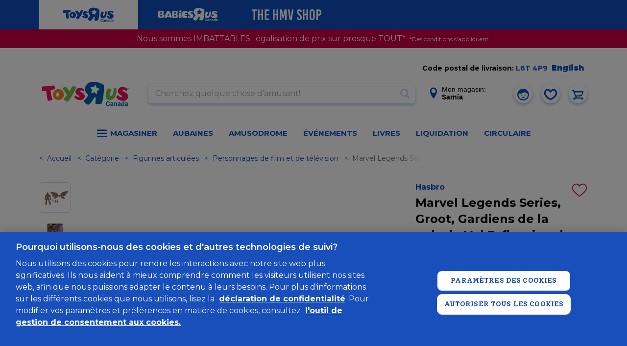

--- FILE ---
content_type: text/html;charset=UTF-8
request_url: https://www.toysrus.ca/fr/Marvel-Legends-Series--Groot--Gardiens-de-la-galaxie-Vol.3--figurine-de-15-cm/B4B218BA.html
body_size: 78097
content:
<!DOCTYPE html>
<html lang="fr-CA">
<head>
<meta charset="UTF-8" />





<link rel="preload" href="/on/demandware.static/Sites-toys-ca-Site/-/fr_CA/v1769940012019/js/main.js" as="script" />

    <link rel="preload" href="/on/demandware.static/Sites-toys-ca-Site/-/fr_CA/v1769940012019/js/productDetail.js" as="script" />

    <link rel="preload" href="/on/demandware.static/Sites-toys-ca-Site/-/fr_CA/v1769940012019/js/slickCarousel.js" as="script" />

    <link rel="preload" href="/on/demandware.static/Sites-toys-ca-Site/-/fr_CA/v1769940012019/js/photoswipeGallery.js" as="script" />









    
        
            <link rel="dns-prefetch preconnect" href="https://www.googletagmanager.com" />
        
    
        
            <link rel="dns-prefetch preconnect" href="https://cdn-scripts.signifyd.com" />
        
    
        
            <link rel="dns-prefetch preconnect" href="https://imgs.signifyd.com" />
        
    
        
            <link rel="dns-prefetch preconnect" href="https://cdn.cquotient.com" />
        
    
        
            <link rel="dns-prefetch preconnect" href="https://api.cquotient.com" />
        
    
        
            <link rel="dns-prefetch preconnect" href="https://online-metrix.net" />
        
    
        
            <link rel="dns-prefetch preconnect" href="https://h.online-metrix.net" />
        
    


<meta http-equiv="x-ua-compatible" content="ie=edge" />
<meta name="viewport" content="width=device-width, initial-scale=1, viewport-fit=cover, user-scalable=0"/>



    
        <meta property="og:image" content="https://www.toysrus.ca/on/demandware.static/-/Sites-toys-master-catalog/default/dwfd53c5f1/images/B4B218BA_1.jpg">
    

    
        <meta property="og:product:price:amount" content="64.99">
    

    
        <meta property="og:type" content="product">
    

    
        <meta property="og:product:price:currency" content="CAD">
    

    
        <meta property="og:title" content="Buy Marvel Legends Series, Groot, Gardiens de la galaxie Vol.3, figurine de 15 cm for CAD 64.99 | Toys R Us Canada">
    

    
        <meta name="robots" content="index, follow">
    

    
        <meta property="og:url" content="https://www.toysrus.ca/fr/Marvel-Legends-Series--Groot--Gardiens-de-la-galaxie-Vol.3--figurine-de-15-cm/B4B218BA.html">
    

    
        <meta property="og:description" content="&lt;li&gt;&quot; JE S&#39;APPELLE GROOT ! &quot; : Devenu un arbre un peu plus mature, Groot utilise son nouveau corps et ses capacit&eacute;s avanc&eacute;es pour aider &agrave; construire Knowhere et &agrave; prot&eacute;ger sa famille&lt;/li&gt;&lt;li&gt;GARDIENS DE LA GALAXIE VOL. 3 DE MARVEL STUDIOS : Cette figurine Groot est inspir&eacute;e de l&#39;apparence du personnage dans Gardiens de la galaxie Vol. 3 de Marvel Studios. Un super ajout &agrave; toute collection de figurines Marvel&lt;/li&gt;&lt;li&gt;ACCESSOIRES INSPIR&Eacute;S DE L&#39;UNIVERS CIN&Eacute;MATOGRAPHIQUE MARVEL : Cette figurine de collection Marvel inclut 4 accessoires inspir&eacute;s du film, dont une figurine Baby Rocket&lt;/li&gt;&lt;li&gt;DESIGN PREMIUM EN FORMAT DE 15 CM : Fans et collectionneurs de Marvel pourront exposer dans leur collection cette figurine de 15 cm hautement articul&eacute;e &#40;t&ecirc;te, bras et jambes&#41; avec une d&eacute;co inspir&eacute;e du film&lt;/li&gt;&lt;li&gt;TOUT UN UNIVERS &Agrave; COLLECTIONNER : Il existe aussi d&#39;autres figurines Marvel Legends Series inspir&eacute;es des personnages Marvel &#40;figurines vendues s&eacute;par&eacute;ment, dans la limite des stocks&#41;&lt;/li&gt;&lt;br&gt;&lt;br&gt;Devenu un arbre un peu plus mature, Groot utilise son nouveau corps et ses capacit&eacute;s avanc&eacute;es pour aider &agrave; construire Knowhere et &agrave; prot&eacute;ger sa famille. Cette figurine de collection de 15 cm Marvel Legends a une apparence inspir&eacute;e du personnage de Groot dans Gardiens de la galaxie Vol. 3 de Marvel Studios, une d&eacute;co premium, de multiples points d&#39;articulation et 4 accessoires inspir&eacute;s du film, dont une figurine Baby Rocket. Forte de ses 80 ans d&#39;histoire dans le domaine du divertissement, Marvel est devenue une pi&egrave;ce ma&icirc;tresse des collections de fans partout dans le monde. Dans la collection Marvel Legends Series, les personnages favoris des bandes dessin&eacute;es et des films Marvel ont un design premium et des articulations haut de gamme qui leur permettent d&#39;&ecirc;tre positionn&eacute;s et expos&eacute;s dans toute collection. Des figurines aux v&eacute;hicules, en passant par les articles de cosplay, la collection Marvel Legends Series propose des produits d&#39;&eacute;lite inspir&eacute;s des personnages qui plairont aux fans et aux collectionneurs. Autres figurines vendues s&eacute;par&eacute;ment. Dans la limite des stocks. Copyright 2022 MARVEL. Hasbro et tous les termes associ&eacute;s sont des marques de commerce de Hasbro.&lt;br&gt;&lt;br&gt;Inclus : Figurine et 4 accessoires&lt;br&gt;&lt;br&gt;&Agrave; partir de 4 ans.&lt;br&gt;ATTENTION : RISQUE D&#39;&Eacute;TOUFFEMENT : Petites pi&egrave;ces. Ne convient pas aux enfants de moins de 3 ans.&lt;/br&gt;">
    




    
        
            <meta property="og:image" content="https://www.toysrus.ca/dw/image/v2/BDFX_PRD/on/demandware.static/-/Sites-toys-master-catalog/default/dwfd53c5f1/images/B4B218BA_1.jpg?sw=767&amp;sh=767&amp;sm=fit">
        
    
        
            <meta property="og:description" content="Marvel Legends Series, Groot, Gardiens de la galaxie Vol.3, figurine de 15 cm">
        
    


    
        <link rel="icon" type="image/png" sizes="196x196.png" href="/on/demandware.static/Sites-toys-ca-Site/-/default/dw253b6d4c/img/favicons/favicon-196x196.png"/>
    
        <link rel="icon" type="image/png" sizes="96x96.png" href="/on/demandware.static/Sites-toys-ca-Site/-/default/dw8c429d8f/img/favicons/favicon-96x96.png"/>
    
        <link rel="icon" type="image/png" sizes="32x32.png" href="/on/demandware.static/Sites-toys-ca-Site/-/default/dw71bd8800/img/favicons/favicon-32x32.png"/>
    
        <link rel="icon" type="image/png" sizes="16x16.png" href="/on/demandware.static/Sites-toys-ca-Site/-/default/dw4f56622a/img/favicons/favicon-16x16.png"/>
    
    <link rel="mask-icon" href="/on/demandware.static/Sites-toys-ca-Site/-/default/dw2a69e066/img/favicons/safari-pinned-tab.svg" color="#0f4dbc"/>
    <link rel="apple-touch-icon" href="/on/demandware.static/Sites-toys-ca-Site/-/default/dwe1ae514e/img/favicons/apple-icon.png"/>
    
        <link rel="apple-touch-icon" sizes="180x180.png" href="/on/demandware.static/Sites-toys-ca-Site/-/default/dw6ccf1977/img/favicons/apple-icon-180x180.png"/>
    
        <link rel="apple-touch-icon" sizes="167x167.png" href="/on/demandware.static/Sites-toys-ca-Site/-/fr_CA/v1769940012019/img/favicons/apple-icon-167x167.png"/>
    
        <link rel="apple-touch-icon" sizes="152x152.png" href="/on/demandware.static/Sites-toys-ca-Site/-/default/dw6b97530e/img/favicons/apple-icon-152x152.png"/>
    
    <link rel="manifest" href="/on/demandware.static/Sites-toys-ca-Site/-/default/dw7b8613f6/img/favicons/manifest.json"/>

<meta name="theme-color" content="#0f4dbc"/>

<link class="js-stylesheet" rel="stylesheet" type="text/css" href="/on/demandware.static/Sites-toys-ca-Site/-/fr_CA/v1769940012019/css/common.css"/>

    <link class="js-stylesheet" rel="stylesheet" type="text/css" href="/on/demandware.static/Sites-toys-ca-Site/-/fr_CA/v1769940012019/css/pdp.css" />

    <link class="js-stylesheet" rel="stylesheet" type="text/css" href="/on/demandware.static/Sites-toys-ca-Site/-/fr_CA/v1769940012019/css/store-locator.css" />

    <link class="js-stylesheet" rel="stylesheet" type="text/css" href="/on/demandware.static/Sites-toys-ca-Site/-/fr_CA/v1769940012019/css/third-party-slick.css" />

    <link class="js-stylesheet" rel="stylesheet" type="text/css" href="/on/demandware.static/Sites-toys-ca-Site/-/fr_CA/v1769940012019/css/third-party-photoswipe.css" />


    <link class="js-stylesheet" rel="prefetch" type="text/css" href="/on/demandware.static/Sites-toys-ca-Site/-/fr_CA/v1769940012019/css/cart.css" />

    <link class="js-stylesheet" rel="prefetch" type="text/css" href="/on/demandware.static/Sites-toys-ca-Site/-/fr_CA/v1769940012019/css/checkout.css" />

<script>
    if (!(window.CSS && CSS.supports('color', 'var(--test)'))) {
        var styles = document.querySelectorAll('.js-stylesheet');
        for (var i = 0; i < styles.length; i++) {
            styles[i].setAttribute('href', styles[i].getAttribute('href').replace(/\.css$/,
                "css.suffix.toysrus"))
        }
    }
</script>





    <meta name="facebook-domain-verification" content="nb4hiwujbecpc3pkgp77f8zrk7z4jn" />



<meta name="format-detection" content="telephone=no"/>


<!-- Marketing Cloud Analytics -->
<script type="text/javascript" src="//100023655.collect.igodigital.com/collect.js"></script>
<!-- End Marketing Cloud Analytics -->



    <script async type="text/javascript" id="sig-api" data-order-session-id="aHR0cHM6Ly93d3cudG95c3J1cy5jYTk1NWQwYWIzOWVlMDU5YzFiYmVjYjdjNzFm" src="https://cdn-scripts.signifyd.com/api/script-tag.js"></script>




<title>
    Marvel Legends Series, Groot, Gardiens de la galaxie Vol.3, figurine de 15 cm | Toys R Us Canada
</title>
<meta name="description" content="&lt;li&gt;&quot; JE S'APPELLE GROOT ! &quot; : Devenu un arbre un peu plus mature, Groot utilise son nouveau corps et ses capacit&eacute;s avanc&eacute;es pour aider &agrave; construire Knowhere et &agrave; prot&eacute;ger sa famille&lt;/li&gt;&lt;li&gt;GARDIENS DE LA GALAXIE VOL. 3 DE MARVEL STUDIOS : Cette figurine Groot est inspir&eacute;e de l'apparence du personnage dans Gardiens de la galaxie Vol. 3 de Marvel Studios. Un super ajout &agrave; toute collection de figurines Marvel&lt;/li&gt;&lt;li&gt;ACCESSOIRES INSPIR&Eacute;S DE L'UNIVERS CIN&Eacute;MATOGRAPHIQUE MARVEL : Cette figurine de collection Marvel inclut 4 accessoires inspir&eacute;s du film, dont une figurine Baby Rocket&lt;/li&gt;&lt;li&gt;DESIGN PREMIUM EN FORMAT DE 15 CM : Fans et collectionneurs de Marvel pourront exposer dans leur collection cette figurine de 15 cm hautement articul&eacute;e (t&ecirc;te, bras et jambes) avec une d&eacute;co inspir&eacute;e du film&lt;/li&gt;&lt;li&gt;TOUT UN UNIVERS &Agrave; COLLECTIONNER : Il existe aussi d'autres figurines Marvel Legends Series inspir&eacute;es des personnages Marvel (figurines vendues s&eacute;par&eacute;ment, dans la limite des stocks)&lt;/li&gt;&lt;br&gt;&lt;br&gt;Devenu un arbre un peu plus mature, Groot utilise son nouveau corps et ses capacit&eacute;s avanc&eacute;es pour aider &agrave; construire Knowhere et &agrave; prot&eacute;ger sa famille. Cette figurine de collection de 15 cm Marvel Legends a une apparence inspir&eacute;e du personnage de Groot dans Gardiens de la galaxie Vol. 3 de Marvel Studios, une d&eacute;co premium, de multiples points d'articulation et 4 accessoires inspir&eacute;s du film, dont une figurine Baby Rocket. Forte de ses 80 ans d'histoire dans le domaine du divertissement, Marvel est devenue une pi&egrave;ce ma&icirc;tresse des collections de fans partout dans le monde. Dans la collection Marvel Legends Series, les personnages favoris des bandes dessin&eacute;es et des films Marvel ont un design premium et des articulations haut de gamme qui leur permettent d'&ecirc;tre positionn&eacute;s et expos&eacute;s dans toute collection. Des figurines aux v&eacute;hicules, en passant par les articles de cosplay, la collection Marvel Legends Series propose des produits d'&eacute;lite inspir&eacute;s des personnages qui plairont aux fans et aux collectionneurs. Autres figurines vendues s&eacute;par&eacute;ment. Dans la limite des stocks. Copyright 2022 MARVEL. Hasbro et tous les termes associ&eacute;s sont des marques de commerce de Hasbro.&lt;br&gt;&lt;br&gt;Inclus : Figurine et 4 accessoires&lt;br&gt;&lt;br&gt;&Agrave; partir de 4 ans.&lt;br&gt;ATTENTION : RISQUE D'&Eacute;TOUFFEMENT : Petites pi&egrave;ces. Ne convient pas aux enfants de moins de 3 ans.&lt;/br&gt;" />
<meta name="keywords" content="marvel legend, groot toy, action figure toys, super hero action figures, superhero action figures, superhero action figures for boys, superhero toys, marvel superhero action figures" />


    <link rel="canonical" href="https://www.toysrus.ca/fr/Marvel-Legends-Series--Groot--Gardiens-de-la-galaxie-Vol.3--figurine-de-15-cm/B4B218BA.html"/>
    
        
            <link rel="alternate" hreflang="x-default" href="https://www.toysrus.ca/en/Marvel-Legends-Series-Groot--Guardians-of-the-Galaxy-Vol.-3-6-Inch-Action-Figures/B4B218BA.html" />
        
    
        
    



    
        <link rel="alternate" hreflang="en-ca" href="https://www.toysrus.ca/en/Marvel-Legends-Series-Groot--Guardians-of-the-Galaxy-Vol.-3-6-Inch-Action-Figures/B4B218BA.html"/>
    
        <link rel="alternate" hreflang="fr-ca" href="https://www.toysrus.ca/fr/Marvel-Legends-Series--Groot--Gardiens-de-la-galaxie-Vol.3--figurine-de-15-cm/B4B218BA.html"/>
    



   <script type="application/ld+json">
        {"@context":"http://schema.org/","@type":"Product","name":"Marvel Legends Series, Groot, Gardiens de la galaxie Vol.3, figurine de 15 cm","productID":"B4B218BA","description":"MV-MARVEL LEGENDS SERIES GROOT 6 IN.","mpn":"B4B218BA","sku":"B4B218BA","brand":{"@type":"Thing","name":"Hasbro"},"image":["https://www.toysrus.ca/dw/image/v2/BDFX_PRD/on/demandware.static/-/Sites-toys-master-catalog/default/dwfd53c5f1/images/B4B218BA_1.jpg?sw=767&sh=767&sm=fit","https://www.toysrus.ca/dw/image/v2/BDFX_PRD/on/demandware.static/-/Sites-toys-master-catalog/default/dw8e522d3f/images/B4B218BA_2.jpg?sw=767&sh=767&sm=fit","https://www.toysrus.ca/dw/image/v2/BDFX_PRD/on/demandware.static/-/Sites-toys-master-catalog/default/dw29f5f906/images/B4B218BA_3.jpg?sw=767&sh=767&sm=fit","https://www.toysrus.ca/dw/image/v2/BDFX_PRD/on/demandware.static/-/Sites-toys-master-catalog/default/dwb483bfc2/images/B4B218BA_4.jpg?sw=767&sh=767&sm=fit","https://www.toysrus.ca/dw/image/v2/BDFX_PRD/on/demandware.static/-/Sites-toys-master-catalog/default/dwb396a9b1/images/B4B218BA_5.jpg?sw=767&sh=767&sm=fit","https://www.toysrus.ca/dw/image/v2/BDFX_PRD/on/demandware.static/-/Sites-toys-master-catalog/default/dwde2f6820/images/B4B218BA_6.jpg?sw=767&sh=767&sm=fit","https://www.toysrus.ca/dw/image/v2/BDFX_PRD/on/demandware.static/-/Sites-toys-master-catalog/default/dw8a183e30/images/B4B218BA_7.jpg?sw=767&sh=767&sm=fit","https://www.toysrus.ca/dw/image/v2/BDFX_PRD/on/demandware.static/-/Sites-toys-master-catalog/default/dw3e789ca9/images/B4B218BA_8.jpg?sw=767&sh=767&sm=fit","https://www.toysrus.ca/dw/image/v2/BDFX_PRD/on/demandware.static/-/Sites-toys-master-catalog/default/dwbfd55906/images/B4B218BA_9.jpg?sw=767&sh=767&sm=fit"],"offers":{"url":"https://www.toysrus.ca/fr/Marvel-Legends-Series--Groot--Gardiens-de-la-galaxie-Vol.3--figurine-de-15-cm/B4B218BA.html","@type":"Offer","priceCurrency":"CAD","price":"64.99","availability":"http://schema.org/OutOfStock"}}
    </script>


<script>
window.dataLayer = window.dataLayer || [];
</script>

<!-- Google Tag Manager -->
<script> (function(w,d,s,l,i){w[l]=w[l]||[];w[l].push({'gtm.start':
new Date().getTime(),event:'gtm.js'});var f=d.getElementsByTagName(s)[0],
j=d.createElement(s),dl=l!='dataLayer'?'&l='+l:'';j.async=true;j.src=
'https://www.googletagmanager.com/gtm.js?id='+i+dl;f.parentNode.insertBefore(j,f);
})(window,document,'script','dataLayer', 'GTM-TZCCZSV');</script>
<!-- End Google Tag Manager -->


    
        
            <!-- OneTrust Cookies Consent Notice start for toysrus.ca -->
<script type="text/javascript" src="https://cdn.cookielaw.org/consent/ee4d15c1-4de0-41d5-a56b-82c46ae3b030/OtAutoBlock.js" ></script>
<script src="https://cdn.cookielaw.org/scripttemplates/otSDKStub.js" data-document-language="true" type="text/javascript" charset="UTF-8" data-domain-script="ee4d15c1-4de0-41d5-a56b-82c46ae3b030" ></script>
<script type="text/javascript">
function OptanonWrapper() { }
</script>
<!-- OneTrust Cookies Consent Notice end for toysrus.ca -->
        
    


<script>//common/scripts.isml</script>

<script
    async="async"
    id="main_scripts"
    src="/on/demandware.static/Sites-toys-ca-Site/-/fr_CA/v1769940012019/js/main.js"
    data-scripts="[&quot;/on/demandware.static/Sites-toys-ca-Site/-/fr_CA/v1769940012019/js/productDetail.js&quot;,&quot;/on/demandware.static/Sites-toys-ca-Site/-/fr_CA/v1769940012019/js/slickCarousel.js&quot;,&quot;/on/demandware.static/Sites-toys-ca-Site/-/fr_CA/v1769940012019/js/photoswipeGallery.js&quot;,&quot;https://maps.googleapis.com/maps/api/js?key=AIzaSyBxjOD7wZWllHBbaLLz2I7t1K_24pUL8z4&amp;language=fr-CA&amp;libraries=places&amp;region=CA&quot;]"
></script>

<script type="text/javascript">//<!--
/* <![CDATA[ (head-active_data.js) */
var dw = (window.dw || {});
dw.ac = {
    _analytics: null,
    _events: [],
    _category: "",
    _searchData: "",
    _anact: "",
    _anact_nohit_tag: "",
    _analytics_enabled: "true",
    _timeZone: "Canada/Eastern",
    _capture: function(configs) {
        if (Object.prototype.toString.call(configs) === "[object Array]") {
            configs.forEach(captureObject);
            return;
        }
        dw.ac._events.push(configs);
    },
	capture: function() { 
		dw.ac._capture(arguments);
		// send to CQ as well:
		if (window.CQuotient) {
			window.CQuotient.trackEventsFromAC(arguments);
		}
	},
    EV_PRD_SEARCHHIT: "searchhit",
    EV_PRD_DETAIL: "detail",
    EV_PRD_RECOMMENDATION: "recommendation",
    EV_PRD_SETPRODUCT: "setproduct",
    applyContext: function(context) {
        if (typeof context === "object" && context.hasOwnProperty("category")) {
        	dw.ac._category = context.category;
        }
        if (typeof context === "object" && context.hasOwnProperty("searchData")) {
        	dw.ac._searchData = context.searchData;
        }
    },
    setDWAnalytics: function(analytics) {
        dw.ac._analytics = analytics;
    },
    eventsIsEmpty: function() {
        return 0 == dw.ac._events.length;
    }
};
/* ]]> */
// -->
</script>
<script type="text/javascript">//<!--
/* <![CDATA[ (head-cquotient.js) */
var CQuotient = window.CQuotient = {};
CQuotient.clientId = 'bdfx-toys-ca';
CQuotient.realm = 'BDFX';
CQuotient.siteId = 'toys-ca';
CQuotient.instanceType = 'prd';
CQuotient.locale = 'fr_CA';
CQuotient.fbPixelId = '__UNKNOWN__';
CQuotient.activities = [];
CQuotient.cqcid='';
CQuotient.cquid='';
CQuotient.cqeid='';
CQuotient.cqlid='';
CQuotient.apiHost='api.cquotient.com';
/* Turn this on to test against Staging Einstein */
/* CQuotient.useTest= true; */
CQuotient.useTest = ('true' === 'false');
CQuotient.initFromCookies = function () {
	var ca = document.cookie.split(';');
	for(var i=0;i < ca.length;i++) {
	  var c = ca[i];
	  while (c.charAt(0)==' ') c = c.substring(1,c.length);
	  if (c.indexOf('cqcid=') == 0) {
		CQuotient.cqcid=c.substring('cqcid='.length,c.length);
	  } else if (c.indexOf('cquid=') == 0) {
		  var value = c.substring('cquid='.length,c.length);
		  if (value) {
		  	var split_value = value.split("|", 3);
		  	if (split_value.length > 0) {
			  CQuotient.cquid=split_value[0];
		  	}
		  	if (split_value.length > 1) {
			  CQuotient.cqeid=split_value[1];
		  	}
		  	if (split_value.length > 2) {
			  CQuotient.cqlid=split_value[2];
		  	}
		  }
	  }
	}
}
CQuotient.getCQCookieId = function () {
	if(window.CQuotient.cqcid == '')
		window.CQuotient.initFromCookies();
	return window.CQuotient.cqcid;
};
CQuotient.getCQUserId = function () {
	if(window.CQuotient.cquid == '')
		window.CQuotient.initFromCookies();
	return window.CQuotient.cquid;
};
CQuotient.getCQHashedEmail = function () {
	if(window.CQuotient.cqeid == '')
		window.CQuotient.initFromCookies();
	return window.CQuotient.cqeid;
};
CQuotient.getCQHashedLogin = function () {
	if(window.CQuotient.cqlid == '')
		window.CQuotient.initFromCookies();
	return window.CQuotient.cqlid;
};
CQuotient.trackEventsFromAC = function (/* Object or Array */ events) {
try {
	if (Object.prototype.toString.call(events) === "[object Array]") {
		events.forEach(_trackASingleCQEvent);
	} else {
		CQuotient._trackASingleCQEvent(events);
	}
} catch(err) {}
};
CQuotient._trackASingleCQEvent = function ( /* Object */ event) {
	if (event && event.id) {
		if (event.type === dw.ac.EV_PRD_DETAIL) {
			CQuotient.trackViewProduct( {id:'', alt_id: event.id, type: 'raw_sku'} );
		} // not handling the other dw.ac.* events currently
	}
};
CQuotient.trackViewProduct = function(/* Object */ cqParamData){
	var cq_params = {};
	cq_params.cookieId = CQuotient.getCQCookieId();
	cq_params.userId = CQuotient.getCQUserId();
	cq_params.emailId = CQuotient.getCQHashedEmail();
	cq_params.loginId = CQuotient.getCQHashedLogin();
	cq_params.product = cqParamData.product;
	cq_params.realm = cqParamData.realm;
	cq_params.siteId = cqParamData.siteId;
	cq_params.instanceType = cqParamData.instanceType;
	cq_params.locale = CQuotient.locale;
	
	if(CQuotient.sendActivity) {
		CQuotient.sendActivity(CQuotient.clientId, 'viewProduct', cq_params);
	} else {
		CQuotient.activities.push({activityType: 'viewProduct', parameters: cq_params});
	}
};
/* ]]> */
// -->
</script>

</head>

<body
class="b-page m-no_js b-theme_toys js-page"
data-action="Product-Show"
data-querystring="pid=B4B218BA"
itemscope itemtype="http://schema.org/WebPage"
>

<!-- Google Tag Manager (noscript) -->
<noscript><iframe src="https://www.googletagmanager.com/ns.html?id=GTM-TZCCZSV"
height="0" width="0" style="display:none;visibility:hidden"></iframe></noscript>
<!-- End Google Tag Manager (noscript) -->

<div class="b-page_inner">
<svg xmlns="http://www.w3.org/2000/svg" width="0" height="0" style="position:absolute">
    <symbol id="close">
        <!-- 24 x 24 -->
        <path fill="currentColor" fill-rule="evenodd" d="M9.36 6.994l4.137-4.14a1.68 1.68 0 0 0 0-2.374 1.675 1.675 0 0 0-2.369 0L6.99 4.623 2.854.48a1.677 1.677 0 1 0-2.37 2.374l4.137 4.14-4.137 4.141a1.677 1.677 0 0 0 2.37 2.372l4.136-4.14 4.138 4.14a1.668 1.668 0 0 0 2.369 0 1.677 1.677 0 0 0 0-2.372L9.36 6.994z"></path>
    </symbol>
    <symbol id="check">
        <!-- 12 x 8 -->
        <path fill="currentColor" fill-rule="evenodd" d="M11.617 1.858L5.306 7.675a1.27 1.27 0 0 1-1.693 0L.354 4.672a1.045 1.045 0 0 1 0-1.561 1.271 1.271 0 0 1 1.694 0L4.46 5.334 9.924.297a1.27 1.27 0 0 1 1.693 0c.468.431.468 1.13 0 1.561z"></path>
    </symbol>
    <symbol id="arrow-right">
        <!-- 12 x 21-->
        <path fill="currentColor" fill-rule="evenodd" d="M11.568 11.001l-9.035 8.614a1.525 1.525 0 0 1-2.081 0 1.357 1.357 0 0 1 0-1.984l7.994-7.621L.452 2.388a1.357 1.357 0 0 1 0-1.983 1.523 1.523 0 0 1 2.081 0l9.035 8.613c.287.274.431.632.431.992 0 .358-.144.718-.431.991z"/>
    </symbol>
    <symbol id="arrow-left">
        <!-- 12 x 21-->
        <path fill="currentColor" fill-rule="evenodd" d="M.429 8.997L9.465.384a1.523 1.523 0 0 1 2.081 0 1.357 1.357 0 0 1 0 1.984L3.552 9.989l7.994 7.621a1.358 1.358 0 0 1 0 1.984 1.523 1.523 0 0 1-2.081 0L.429 10.98a1.366 1.366 0 0 1-.43-.991c0-.359.144-.718.43-.992z"/>
    </symbol>
    <symbol id="user">
        <path fill="currentColor" fill-rule="evenodd" d="M11.999 23.999c-6.601 0-12-5.4-12-11.999 0-6.601 5.399-12.001 12-12.001 6.6 0 12 5.4 12 12.001 0 6.599-5.4 11.999-12 11.999zm3.599-17.52s-4.799 4.56-12.958 3.36c-.121.721-.241 1.44-.241 2.161 0 5.279 4.32 9.6 9.6 9.6 5.279 0 9.6-4.321 9.719-9.481 0-.72-.119-1.32-.238-1.92-3.241-.48-4.921-2.04-5.882-3.72zm0 7.92a1.2 1.2 0 1 1 .002-2.4 1.2 1.2 0 0 1-.002 2.4zm-7.199 0a1.2 1.2 0 1 1-.001-2.401 1.2 1.2 0 0 1 .001 2.401zm0 2.4h7.199c-3.839 5.4-7.199 0-7.199 0z"/>
    </symbol>
    <!-- 20 x 20 -->
    <symbol id="search">
        <path fill="currentColor" fill-rule="evenodd" d="M19.475 17.116l-4.338-4.337c-.022-.023-.049-.04-.073-.061A8.208 8.208 0 0 0 8.207-.001a8.209 8.209 0 1 0 4.511 15.065c.021.024.037.051.06.074l4.337 4.338a1.67 1.67 0 0 0 2.36 0 1.67 1.67 0 0 0 0-2.36zM8.207 13.57a5.363 5.363 0 1 1 0-10.726 5.363 5.363 0 0 1 0 10.726z"/>
    </symbol>
    <!-- 8 x 11 -->
    <symbol id="location">
        <path fill="currentColor" fill-rule="evenodd" d="M3.999-.001C1.794-.001.001 1.712.001 3.817c0 2.027 3.628 6.761 3.782 6.961l.144.188a.09.09 0 0 0 .072.034.09.09 0 0 0 .072-.034l.145-.188c.154-.2 3.782-4.934 3.782-6.961 0-2.105-1.794-3.818-3.999-3.818zm0 2.45c.79 0 1.433.614 1.433 1.368 0 .754-.643 1.368-1.433 1.368s-1.432-.614-1.432-1.368c0-.754.642-1.368 1.432-1.368z"/>
    </symbol>
</svg>

<a href="#maincontent" class="b-skip_to_content" rel="nofollow">
    <span class="b-skip_to_content-content">Skip to main content</span>
</a>
<a href="#footercontent" class="b-skip_to_content" rel="nofollow">
    <span class="b-skip_to_content-content">Skip to footer content</span>
</a>







<header class="l-header_wrapper" data-header-sticky="true">
    <div class="b-utility_domain_switcher js-utility_domain_switcher" data-brand-switch-delay="200.0">
        <div class="b-utility_domain_switcher-inner">
            
                
                
                <a class="b-utility_domain_switcher-link m-active m-toysrus" href="/fr/page-switchdomain?brand=toysrus&amp;ref=toysrus">
                    
	
	<div class="content-asset"><!-- dwMarker="content" dwContentID="ac91d9267879775ff7e8950b92" -->
		<svg aria-label="ToysRus Canada" id="Layer_1" data-name="Layer 1" xmlns="http://www.w3.org/2000/svg" width="104" height="30" viewBox="0 0 181.51 50.21"><g id="Layer_2" data-name="Layer 2"><polyline class="cls-1" points="102.21 12.51 102.21 12.51 102.21 12.51 102.21 12.51"></polyline><path class="cls-1" d="M125,16.9l-3.6,2.5c-.3.2-.7.5-.8,1.7,0,.5-.2,3.8-.2,4.3s-.2,1.7-1.7.4c0,0-2.4-2.2-2.8-2.5a2,2,0,0,0-2.2-.5l-3.8,1.5s-2.3.9-1.4-1.1,1.4-3.7,1.6-4.2a2.14,2.14,0,0,0-.3-1.9c-.2-.3-2-2.7-2.4-3.3,0,0-1.5-1.8,1-1.7l4.3.1a1.42,1.42,0,0,0,1.4-.8c.7-1.1,2.8-3.7,2.3-3.2.4-.5,1.2-1.6,1.7.3,0,0,.8,2.5,1.2,3.5a2.13,2.13,0,0,0,1.7,1.6l3.9,1.4c0,.1,1.8.7.1,1.9m7.3-11.1c-10-5.3-20-5.8-26.1-3.9-11.4,3.5-14.9,18.2-4.4,25.4.6.4.2,1.4-.6,2.8-1,1.8-2.8,5.4-6.1,8-2,1.6-3.2,2.2-1.6,4.1,0,0,3.6,4.1,6.2,5.2,3.2,1.4,4,1.2,6.3-1.1,1.5-1.4,4.4-5.3,8-11.4,1.8-3.2,4.3-3.3,4,2,0,0-.5,5.1-.6,6.1-.4,3-.1,4.1,2.6,4.1,0,0,5.7-.3,7.7-.6,2.8-.4,2.6-.8,3.4-3.1,3.9-12,4.2-32.5,4.2-32.5.3-2.6-.6-3.8-3-5.1" transform="translate(-5.99 -0.89)"></path><path class="cls-1" d="M37.3,32c-1.4-.5-2.5-2.8-2-5.4s2.3-4.3,3.9-3.8,2.5,3,2,5.5C40.7,31,39,32.5,37.3,32M49.9,21.7a11,11,0,0,0-8.2-5.5A11.52,11.52,0,0,0,30.5,21a11,11,0,0,0-1.6,9,11.09,11.09,0,0,0,13.8,8.3c5.2-1.6,8.1-4.6,8.9-9.4a12,12,0,0,0-1.7-7.2" transform="translate(-5.99 -0.89)"></path><path class="cls-1" d="M142.6,15.9a29.09,29.09,0,0,0-4.1,13.6,8.7,8.7,0,0,0,4,8.2c3,1.9,6.9,1.7,10.5-.4,7.6-4.6,8.4-16,8.2-21.2a1.86,1.86,0,0,0-1.9-2c-.4,0-1.4,0-2.5.1a1.93,1.93,0,0,0-1.8,2.1v.3c-.1,4.8-.4,9.1-2.4,11.7-1.4,1.7-3,2.4-4,2a2.9,2.9,0,0,1-1.4-3,20.23,20.23,0,0,1,2.6-7.5l.4-.7a2.1,2.1,0,0,0-.6-2.8,14.22,14.22,0,0,0-2.6-1l-1.2-.4a2.48,2.48,0,0,0-3.2,1" transform="translate(-5.99 -0.89)"></path><path class="cls-1" d="M169.2,12.6c-3.3,1.8-5,4.2-5.3,7.7-.5,4.7,5.8,7.9,7.3,8.7,1.8,1,1.9,2.1,1.4,2.8-.7,1.1-2.8.8-4.3.2a9.18,9.18,0,0,1-3.8-3.1c-.8-.9-3.2,1.7-3.6,3.6-.2.9.2,1.3.7,2,1.3,2,5.5,5.4,11.7,5.9,1.7.1,6.1.2,9.1-2.6a10.55,10.55,0,0,0,3-5.2,7.22,7.22,0,0,0-.9-5.4c-1.7-2.6-4.4-4.3-7.5-5.8-4.5-2.1-3.6-3.4-2.6-4s4.1-.2,6.7,2.3c1.3,1.2,3.9-2.6,2.8-3.9-4.4-4.7-11.2-5.2-14.7-3.2" transform="translate(-5.99 -0.89)"></path><path class="cls-1" d="M76.6,12.9C74.1,21.2,63.4,40,59.3,41.8A1.53,1.53,0,0,1,58,42c-2.2-.3-5-3.2-5.9-4.3-.4-.5-1.3-1.6-.6-2.2,2.6-2.2,5.9-5.5,6-7.5a3.09,3.09,0,0,0-.2-1.1c-.2-.3-7-9.7-7.7-10.7-1.2-1.7-1.1-2.1.1-2.8a39.58,39.58,0,0,1,4.7-2.1c1.4-.6,1.6-.2,2,.3l6.1,8c.4.3.8.2,1.2-.2.8-1,4.1-7.2,4.6-8.2s1.6-.8,2.6-.8,2.7,0,4.4.1c1.7.3,1.9.8,1.3,2.4" transform="translate(-5.99 -0.89)"></path><path class="cls-1" d="M79.7,14.9A8.26,8.26,0,0,0,75.6,22c-.1,4.1,5.3,6.8,6.7,7.4,1.6.7,1.9,1.6,1.6,2.3-.4,1-1.4,1.2-2.5.9-2.1-.4-3.7-2.3-5.3-3.3-.9-.5-2.3,1.3-2.5,3a1.62,1.62,0,0,0,.7,1.7,15.61,15.61,0,0,0,10.8,4.9c1.5.1,5.3-.2,7.7-2.9A7.68,7.68,0,0,0,95,31.5a6.43,6.43,0,0,0-1.2-4.6A11,11,0,0,0,88.7,23c-4.4-1.9-3-3.9-2-4.2s2.5-.1,5.1,1.6c1.4.9,3.3-2.6,2.1-3.5-5.8-4.6-11.2-4-14.2-2" transform="translate(-5.99 -0.89)"></path><path class="cls-1" d="M8.1,10.4c9.6-.1,12.9-.3,21.6-1.8,2-.3,2.1.7,2.4,1.3a13.55,13.55,0,0,1,.7,4.1c0,.7.3,1.8-.9,2.1-3.7,1.1-4.6,1.4-7,2.2-1.1.4-1,.8-1,1.7a71.77,71.77,0,0,0,2.9,15.3c.5,1.6.7,2.7-.4,3.1a51,51,0,0,1-6.5,1.9c-1.9.4-2.1-1-2.3-1.8a98.3,98.3,0,0,1-2.5-15.9c-.1-1.3-.5-2.5-1.6-2.5s-2.5.2-5.1.2c-1.4,0-2.1-.1-2.3-1.3a46.63,46.63,0,0,1,.1-7.5c.2-.9,1.1-1.1,1.9-1.1" transform="translate(-5.99 -0.89)"></path><path class="cls-1" d="M185.9,16a1.4,1.4,0,1,1,1.4-1.4,1.43,1.43,0,0,1-1.4,1.4m0-3a1.6,1.6,0,1,0,1.6,1.6,1.58,1.58,0,0,0-1.6-1.6" transform="translate(-5.99 -0.89)"></path><path class="cls-1" d="M185.6,14.4h0c.5,0,.7-.1.7-.4s-.2-.3-.5-.3h-.2Zm-.3,1.2V13.5h.6a.75.75,0,0,1,.5.1.52.52,0,0,1,.2.4.55.55,0,0,1-.4.6l.7,1h-.4l-.6-.9h-.3v.9Z" transform="translate(-5.99 -0.89)"></path><path class="cls-1" d="M145.4,44.5a1.94,1.94,0,0,0-2.1-1.6c-.9,0-2.3.6-2.3,3.3,0,1.7.7,3.2,2.3,3.2a2,2,0,0,0,2.1-1.8h2a3.89,3.89,0,0,1-4.1,3.5c-2.5,0-4.3-1.7-4.3-5s1.9-5,4.3-5a3.73,3.73,0,0,1,4,3.4Z" transform="translate(-5.99 -0.89)"></path><path class="cls-1" d="M152.5,47.5a3.14,3.14,0,0,1-1.2.4c-.7.1-1.2.3-1.2,1.1a.78.78,0,0,0,.8.8,1.48,1.48,0,0,0,1.6-1.4v-.9Zm1.8,2c0,.8.2,1,.4,1.1v.3h-2c-.1-.3-.1-.4-.2-.8a2.85,2.85,0,0,1-2.2,1,2,2,0,0,1-2.1-2.1,2.21,2.21,0,0,1,2-2.3l1.6-.3a.58.58,0,0,0,.6-.6c0-.8-.7-.8-1.2-.8a1,1,0,0,0-1.1,1h-1.8c.2-2.2,1.7-2.5,3.1-2.5,1,0,2.8.3,2.8,2v4Z" transform="translate(-5.99 -0.89)"></path><path class="cls-1" d="M162.2,50.9h-1.8V46.6c0-.5,0-1.4-1.2-1.4a1.43,1.43,0,0,0-1.4,1.6v4H156v-7h1.8v1h0a2.25,2.25,0,0,1,2.1-1.2,2.21,2.21,0,0,1,2.4,2.4v4.9Z" transform="translate(-5.99 -0.89)"></path><path class="cls-1" d="M167.8,47.5a3.14,3.14,0,0,1-1.2.4c-.7.1-1.2.3-1.2,1.1a.78.78,0,0,0,.8.8,1.48,1.48,0,0,0,1.6-1.4v-.9Zm1.8,2c0,.8.2,1,.4,1.1v.3h-2c-.1-.3-.1-.4-.2-.8a2.85,2.85,0,0,1-2.2,1,2,2,0,0,1-2.1-2.1,2.21,2.21,0,0,1,2-2.3l1.6-.3a.58.58,0,0,0,.6-.6c0-.8-.7-.8-1.2-.8a1,1,0,0,0-1.1,1h-1.8c.2-2.2,1.7-2.5,3.1-2.5,1,0,2.8.3,2.8,2v4Z" transform="translate(-5.99 -0.89)"></path><path class="cls-1" d="M174.2,49.6c1.2,0,1.6-1,1.6-2s-.3-2.3-1.6-2.3-1.6,1-1.6,2.2c.1.8.4,2.1,1.6,2.1m3.3,1.3h-1.8V50h0a2.21,2.21,0,0,1-2,1.1c-2.1,0-2.9-1.9-2.9-3.8,0-2.4,1.4-3.6,2.9-3.6a2.1,2.1,0,0,1,2,1.1h0V41.4h1.8Z" transform="translate(-5.99 -0.89)"></path><path class="cls-1" d="M183,47.5a3.14,3.14,0,0,1-1.2.4c-.7.1-1.2.3-1.2,1.1a.78.78,0,0,0,.8.8,1.48,1.48,0,0,0,1.6-1.4v-.9Zm1.8,2c0,.8.2,1,.4,1.1v.3h-2c-.1-.3-.1-.4-.2-.8a2.85,2.85,0,0,1-2.2,1,2,2,0,0,1-2.1-2.1,2.21,2.21,0,0,1,2-2.3l1.6-.3a.58.58,0,0,0,.6-.6c0-.8-.7-.8-1.2-.8a1,1,0,0,0-1.1,1h-1.8c.2-2.2,1.7-2.5,3.1-2.5,1,0,2.8.3,2.8,2v4Z" transform="translate(-5.99 -0.89)"></path></g></svg>
	</div> <!-- End content-asset -->



                </a>
            
                
                
                <a class="b-utility_domain_switcher-link  m-babiesrus" href="/fr/page-switchdomain?brand=babiesrus&amp;ref=toysrus">
                    
	
	<div class="content-asset"><!-- dwMarker="content" dwContentID="0138f7062a894cb4b625820c3a" -->
		<svg aria-label="BabiesRus Canada" width="133" height="29" viewBox="0 0 200 47" fill="none" xmlns="http://www.w3.org/2000/svg">
                <path d="M161.959 37.9844C161.844 37.5261 161.5 36.4948 160.011 36.4948C159.209 36.4948 157.834 37.0677 157.834 39.474C157.834 40.9636 158.407 42.4531 160.011 42.4531C161.042 42.4531 161.729 41.8802 161.959 40.849H163.792C163.448 42.6823 162.188 44.0573 160.125 44.0573C157.834 44.0573 156.229 42.5677 156.229 39.5886C156.229 36.6094 157.948 35.1198 160.125 35.1198C162.646 35.1198 163.677 36.8386 163.792 38.099H161.959V37.9844Z" fill="white"/>
                <path d="M168.49 40.6198C168.375 40.7344 168.032 40.849 167.344 40.9635C166.771 41.0781 166.198 41.1927 166.198 41.8802C166.198 42.4531 166.657 42.6823 167 42.6823C167.688 42.6823 168.49 42.224 168.49 41.4219V40.6198ZM170.094 42.4531C170.094 43.2552 170.209 43.3698 170.438 43.4844V43.7135H168.604C168.49 43.3698 168.49 43.3698 168.49 42.9115C168.146 43.2552 167.573 43.8281 166.427 43.8281C165.511 43.8281 164.479 43.2552 164.479 41.9948C164.479 40.7344 165.282 40.1615 166.313 39.9323L167.802 39.7031C168.032 39.7031 168.375 39.5885 168.375 39.2448C168.375 38.5573 167.688 38.5573 167.23 38.5573C166.427 38.5573 166.198 39.0156 166.198 39.474H164.594C164.823 37.526 166.084 37.2969 167.459 37.2969C168.375 37.2969 169.979 37.526 169.979 39.1302V42.4531H170.094Z" fill="white"/>
                <path d="M177.312 43.7136H175.593V39.8177C175.593 39.3594 175.593 38.5573 174.562 38.5573C173.875 38.5573 173.302 39.0156 173.302 40.0469V43.7136H171.583V37.4115H173.187V38.3281C173.416 37.9844 173.875 37.1823 175.135 37.1823C176.395 37.1823 177.312 37.8698 177.312 39.3594V43.7136Z" fill="white"/>
                <path d="M182.354 40.6198C182.239 40.7344 181.896 40.849 181.208 40.9635C180.635 41.0781 180.062 41.1927 180.062 41.8802C180.062 42.4531 180.52 42.6823 180.864 42.6823C181.552 42.6823 182.354 42.224 182.354 41.4219V40.6198ZM184.073 42.4531C184.073 43.2552 184.187 43.3698 184.416 43.4844V43.7135H182.583C182.468 43.3698 182.468 43.3698 182.468 42.9115C182.125 43.2552 181.552 43.8281 180.406 43.8281C179.489 43.8281 178.458 43.2552 178.458 41.9948C178.458 40.7344 179.26 40.1615 180.291 39.9323L181.781 39.7031C182.01 39.7031 182.354 39.5885 182.354 39.2448C182.354 38.5573 181.666 38.5573 181.208 38.5573C180.406 38.5573 180.177 39.0156 180.177 39.474H178.573C178.802 37.526 180.062 37.2969 181.437 37.2969C182.354 37.2969 183.958 37.526 183.958 39.1302V42.4531H184.073Z" fill="white"/>
                <path d="M188.198 42.5677C189.229 42.5677 189.687 41.6511 189.687 40.7344C189.687 39.7032 189.458 38.6719 188.312 38.6719C187.281 38.6719 186.938 39.5886 186.938 40.6198C186.823 41.3073 187.167 42.5677 188.198 42.5677ZM191.292 43.7136H189.687V42.9115C189.229 43.599 188.542 43.8282 187.854 43.8282C186.021 43.8282 185.219 42.1094 185.219 40.3907C185.219 38.2136 186.479 37.0677 187.854 37.0677C188.885 37.0677 189.458 37.6407 189.687 38.099V35.0052H191.406V43.7136H191.292Z" fill="white"/>
                <path d="M196.334 40.6198C196.219 40.7344 195.875 40.849 195.188 40.9635C194.615 41.0781 194.042 41.1927 194.042 41.8802C194.042 42.4531 194.5 42.6823 194.844 42.6823C195.532 42.6823 196.334 42.224 196.334 41.4219V40.6198ZM197.938 42.4531C197.938 43.2552 198.052 43.3698 198.282 43.4844V43.7135H196.448C196.334 43.3698 196.334 43.3698 196.334 42.9115C195.99 43.2552 195.417 43.8281 194.271 43.8281C193.354 43.8281 192.323 43.2552 192.323 41.9948C192.323 40.7344 193.125 40.1615 194.157 39.9323L195.646 39.7031C195.875 39.7031 196.219 39.5885 196.219 39.2448C196.219 38.5573 195.532 38.5573 195.073 38.5573C194.271 38.5573 194.042 39.0156 194.042 39.474H192.438C192.667 37.526 193.927 37.2969 195.302 37.2969C196.219 37.2969 197.823 37.526 197.823 39.1302V42.4531H197.938Z" fill="white"/>
                <path d="M159.896 13.4636C159.552 14.0365 156.573 18.5053 156.115 25.4948C156 28.5886 157.26 31.3386 159.781 32.8282C162.531 34.4323 165.969 34.3177 169.177 32.4844C176.052 28.474 176.74 18.2761 176.625 13.6927C176.625 12.6615 175.938 11.974 174.906 11.974C174.563 11.974 173.646 11.974 172.615 12.0886C171.583 12.2032 171.01 12.8907 171.01 14.0365V14.3802C171.01 18.6198 170.667 22.4011 168.833 24.8073C167.573 26.2969 166.198 26.9844 165.167 26.5261C164.365 26.1823 163.792 25.0365 163.906 23.8907C164.25 21.0261 165.51 18.7344 166.198 17.2448L166.542 16.5573C167 15.5261 166.771 14.4948 165.969 14.1511C165.51 13.9219 164.479 13.5782 163.677 13.2344L162.646 12.8907C161.958 12.3177 160.812 12.0886 159.896 13.4636Z" fill="white"/>
                <path d="M183.843 10.8281C180.864 12.3177 179.375 14.3802 179.031 17.2448C178.572 21.1406 184.187 23.776 185.562 24.4635C187.166 25.2656 187.281 26.1823 186.822 26.7552C186.135 27.6719 184.302 27.4427 183.041 26.8698C181.552 26.2969 180.864 25.6094 179.604 24.3489C178.916 23.5469 176.739 25.8385 176.395 27.3281C176.281 28.0156 176.51 28.3594 176.968 29.0469C178.114 30.651 181.895 33.5156 187.395 33.9739C188.885 34.0885 192.895 34.2031 195.531 31.7969C196.562 30.8802 197.822 29.276 198.166 27.4427C198.395 26.1823 198.395 24.4635 197.364 22.9739C195.875 20.7969 193.354 19.4219 190.604 18.1614C186.593 16.3281 187.395 15.2969 188.197 14.8385C189 14.3802 191.979 14.7239 194.156 16.6719C195.302 17.7031 197.708 14.4948 196.677 13.4635C193.125 9.5677 187.052 9.22395 183.843 10.8281Z" fill="white"/>
                <path d="M103.636 11.5156C101.344 13.1198 99.8545 15.0677 99.8545 18.276C99.8545 22.1719 106.386 25.0365 106.386 25.0365C109.823 26.7552 108.219 29.2761 105.813 28.8177C103.636 28.3594 101.917 27.4427 100.542 26.4115C100.084 26.0677 99.167 26.2969 99.167 27.3281C99.167 27.901 99.167 29.5052 99.167 29.5052C99.167 29.9636 99.5107 30.4219 99.9691 30.8802C101.115 32.026 103.75 34.0886 109.365 34.0886C113.49 34.0886 118.073 32.3698 118.646 27.099C118.99 24.4636 117.271 21.2552 111.771 18.9635C109.823 18.1615 109.021 17.2448 109.594 15.9844C110.052 14.8385 112 14.6094 113.834 15.4115C115.782 16.3281 117.615 13.1198 115.782 11.974C111.427 9.22397 106.615 9.45313 103.636 11.5156Z" fill="white"/>
                <path d="M79.0003 32.3698C79.4586 31.7969 79.4586 31.1094 79.3441 30.3073C78.542 26.8698 78.6566 20.1094 78.8857 18.1615C79.0003 17.474 78.7711 16.901 78.542 16.5573C77.9691 15.9844 76.8232 15.526 74.7607 15.4115C70.8649 15.2969 70.7503 17.7031 70.6357 18.3906C70.292 20.1094 69.8336 26.1823 70.4066 31.5677C70.6357 33.2865 72.2399 33.974 75.3336 33.7448C77.6253 33.6302 78.6566 32.9427 79.0003 32.3698ZM71.4378 11.1719C71.4378 10.4844 71.7816 9.79688 72.2399 9.22396C72.9274 8.53646 74.0732 8.07812 75.2191 8.07812C76.3649 8.07812 77.5107 8.53646 78.1982 9.22396C78.7711 9.79688 79.0003 10.3698 79.0003 11.1719C79.0003 12.8906 77.2816 14.2656 75.2191 14.2656C74.0732 14.2656 72.9274 13.8073 72.2399 13.1198C71.667 12.5469 71.4378 11.8594 71.4378 11.1719Z" fill="white"/>
                <path d="M97.7916 11.974C97.5624 11.4011 96.9895 10.4844 94.927 10.2552C92.7499 10.0261 87.5937 10.2552 85.0728 10.9427C82.3228 11.7448 81.9791 13.6927 81.7499 15.1823C81.4061 17.0157 80.9478 23.7761 81.8645 29.3907C82.2082 31.1094 83.0103 32.0261 84.9582 32.8282C87.2499 33.7448 94.1249 33.974 95.6145 33.2865C96.6457 32.8282 96.7603 32.1407 96.8749 32.0261C97.2187 31.4532 97.677 29.7344 97.677 28.3594C97.677 28.0157 97.5624 27.7865 97.3332 27.5573C96.9895 27.2136 96.302 27.2136 96.0728 27.3282C95.0416 27.5573 93.0936 27.5573 90.9166 27.5573C90.9166 27.5573 90.2291 27.5573 89.9999 27.2136C89.8853 26.9844 89.7707 26.7553 89.7707 26.5261L89.8853 25.6094C89.8853 25.1511 90.3437 24.6927 90.802 24.6927C92.5207 24.6927 96.0728 24.349 96.302 24.349C96.6457 24.349 96.9895 23.8907 97.1041 23.4323C97.2187 23.0886 97.3332 21.9427 97.3332 21.1407C97.3332 20.3386 96.302 20.224 96.302 20.224C95.9582 20.224 93.3228 19.7657 91.3749 19.5365C91.1457 19.5365 90.9166 19.4219 90.6874 19.1928C90.5728 18.9636 90.4582 18.7344 90.4582 18.3907C90.4582 18.1615 90.5728 17.9323 90.5728 17.5886C90.6874 17.1302 91.0312 16.7865 91.6041 16.7865C92.7499 16.9011 94.927 16.9011 96.302 17.0157C98.0207 17.1302 98.2499 16.4427 98.3645 15.6407C98.5936 14.8386 98.0207 12.6615 97.7916 11.974Z" fill="white"/>
                <path d="M61.3542 27.5573C60.3229 28.7031 57.9167 28.7031 55.3958 28.5886C55.3958 28.5886 55.1667 28.5886 55.0521 28.5886C54.9375 28.5886 54.9375 28.474 54.9375 28.474V28.1302L55.1667 24.1198C55.1667 24.1198 55.1667 23.8906 55.1667 23.7761C55.1667 23.6615 55.2813 23.6615 55.2813 23.6615H55.625C55.7396 23.6615 59.6354 23.0886 61.3542 24.4636C61.8125 24.8073 62.0417 25.2656 62.0417 25.8386C62.0417 26.4115 61.8125 27.099 61.3542 27.5573ZM54.9375 15.0677C54.9375 14.9531 54.9375 14.9531 54.9375 14.9531C55.0521 14.9531 55.2813 14.8386 55.2813 14.8386C55.3958 14.8386 59.0625 14.1511 60.5521 15.1823C60.8958 15.4115 61.125 15.7552 61.2396 16.2136C61.3542 16.7865 61.125 17.3594 60.6667 17.8177C59.75 18.849 57.8021 19.4219 55.5104 19.3073C55.5104 19.3073 55.2813 19.3073 55.1667 19.3073C55.0521 19.3073 55.0521 19.1927 55.0521 19.1927V18.849L54.9375 15.4115C54.9375 15.4115 54.9375 15.1823 54.9375 15.0677ZM68.9167 26.2969C68.8021 22.6302 65.5938 21.4844 63.6458 20.7969C63.5313 20.6823 63.1875 20.6823 62.9583 20.5677C62.7292 20.4531 62.7292 20.4531 62.9583 20.3386C63.1875 20.224 63.5313 19.9948 63.5313 19.9948C64.4479 19.5365 67.3125 17.8177 66.8542 14.4948C66.2813 10.4844 61.125 9.7969 59.5208 9.56773C57.8021 9.45315 53.3333 9.45315 50.125 10.599C48.6354 11.1719 48.2917 12.3177 48.0625 13.2344L47.9479 13.4636C46.5729 18.6198 47.0313 27.3281 48.8646 31.7969C48.8646 31.7969 49.0938 32.599 50.125 32.8281C59.75 35.1198 64.4479 32.7136 66.3958 31.1094C68.1146 29.9636 69.0313 28.1302 68.9167 26.2969Z" fill="white"/>
                <path d="M15.1769 27.5573C14.1457 28.7031 11.7394 28.7031 9.21859 28.5886C9.21859 28.5886 8.98943 28.5886 8.87484 28.5886C8.76026 28.5886 8.76026 28.474 8.76026 28.474V28.1302L8.98943 24.1198C8.98943 24.1198 8.98943 23.8906 8.98943 23.7761C8.98943 23.6615 9.10401 23.6615 9.10401 23.6615H9.44776C9.56234 23.6615 13.4582 23.0886 15.0623 24.4636C15.5207 24.8073 15.7498 25.2656 15.7498 25.8386C15.7498 26.4115 15.6353 27.099 15.1769 27.5573ZM8.64568 15.0677C8.64568 14.9531 8.64568 14.9531 8.64568 14.9531C8.76026 14.9531 8.98943 14.8386 8.98943 14.8386C9.10401 14.8386 12.7707 14.1511 14.2603 15.1823C14.604 15.4115 14.8332 15.7552 14.9478 16.2136C15.0623 16.7865 14.8332 17.3594 14.4894 17.8177C13.5728 18.849 11.6248 19.4219 9.33318 19.3073C9.33318 19.3073 9.10401 19.3073 8.98943 19.3073C8.87484 19.3073 8.87484 19.1927 8.87484 19.1927C8.87484 19.1927 8.64568 15.1823 8.64568 15.0677ZM22.6248 26.2969C22.5103 22.6302 19.3019 21.4844 17.354 20.7969C17.1248 20.6823 16.7811 20.6823 16.6665 20.5677C16.4373 20.4531 16.4373 20.4531 16.6665 20.3386C16.8957 20.224 17.354 19.9948 17.354 19.9948C18.2707 19.5365 21.1353 17.8177 20.5623 14.4948C19.9894 10.4844 14.8332 9.7969 13.229 9.56773C11.5103 9.45315 7.04151 9.45315 3.83318 10.599C2.22901 11.1719 1.99984 12.3177 1.77068 13.2344L1.65609 13.4636C0.395677 18.6198 0.739427 27.3281 2.57276 31.7969C2.57276 31.7969 2.80193 32.599 3.83318 32.8281C13.4582 35.1198 18.1561 32.7136 20.104 31.1094C21.8228 29.9636 22.7394 28.1302 22.6248 26.2969Z" fill="white"/>
                <path d="M37.8648 26.0678C36.3752 26.2969 34.1981 26.2969 32.5939 26.1823C32.3648 26.1823 32.4794 26.0678 32.4794 25.9532C32.4794 25.8386 35.0002 20.224 35.1148 19.9948C35.2294 19.7657 35.2294 19.7657 35.3439 19.9948C35.3439 20.1094 37.9794 25.8386 37.9794 25.8386C37.9794 25.9532 38.0939 26.0678 37.8648 26.0678ZM46.9169 29.1615C46.9169 29.0469 46.8023 28.9323 46.8023 28.8178C45.0835 22.4011 41.1877 14.4948 39.1252 11.1719C38.4377 10.0261 37.9794 9.79692 34.8856 10.0261C32.021 10.1407 31.1044 11.4011 30.1877 12.8907C26.2919 19.0782 22.9689 30.1928 22.9689 30.3073C22.6252 31.6823 22.6252 32.0261 26.4064 33.2865C28.0106 33.8594 29.1564 33.974 29.7294 33.6303C30.0731 33.4011 30.1877 32.9428 30.3023 32.4844C30.3023 32.2553 30.5314 31.6823 30.7606 30.9948L30.8752 30.7657C30.8752 30.7657 30.8752 30.6511 30.9898 30.6511C31.1044 30.6511 31.2189 30.6511 31.2189 30.6511C33.2814 30.9948 36.3752 30.7657 39.0106 30.0782C39.0106 30.0782 39.1252 30.0782 39.2398 29.9636C39.3544 29.9636 39.3544 30.0782 39.3544 30.0782L39.4689 30.3073C39.9273 31.6823 40.1564 32.7136 40.271 33.0573C40.3856 33.4011 40.6148 33.6303 40.8439 33.7448C41.4169 33.974 42.4481 33.8594 44.8544 32.3698C47.3752 30.6511 47.146 29.9636 46.9169 29.1615Z" fill="white"/>
                <path d="M198.51 12.0885H198.625C198.74 12.0885 198.854 12.0885 198.854 11.974C198.854 11.8594 198.74 11.8594 198.625 11.8594H198.51V12.0885ZM198.281 11.6302H198.74C198.969 11.6302 199.083 11.7448 199.083 11.974C199.083 12.2031 198.969 12.3177 198.854 12.3177L199.198 12.776H198.969L198.74 12.3177H198.625V12.776H198.396V11.6302H198.281ZM198.625 13.0052C199.083 13.0052 199.427 12.6615 199.427 12.2031C199.427 11.7448 199.083 11.401 198.625 11.401C198.167 11.401 197.823 11.7448 197.823 12.2031C197.823 12.6615 198.167 13.0052 198.625 13.0052ZM198.625 11.1719C199.198 11.1719 199.656 11.6302 199.656 12.2031C199.656 12.776 199.198 13.2344 198.625 13.2344C198.052 13.2344 197.594 12.776 197.594 12.2031C197.708 11.6302 198.052 11.1719 198.625 11.1719Z" fill="white"/>
                <path fill-rule="evenodd" clip-rule="evenodd" d="M128.5 1.08856C134 -0.630193 142.937 -0.17186 151.989 4.52606C154.166 5.67189 154.968 6.70314 154.739 9.33856C154.739 9.33856 154.51 27.5573 150.958 38.099C150.906 38.2769 150.859 38.4423 150.816 38.5964C150.384 40.1297 150.269 40.5366 147.979 40.849C146.146 41.1927 140.989 41.4219 140.989 41.4219C138.583 41.3073 138.354 40.3906 138.698 37.7552C138.812 36.8386 139.271 32.3698 139.271 32.3698C139.614 27.6719 137.437 27.6719 135.718 30.5365C132.51 35.9219 129.875 39.3594 128.5 40.6198C126.323 42.5677 125.635 42.7969 122.771 41.5365C120.364 40.3906 117.156 36.8386 117.156 36.8386C115.922 35.2964 116.718 34.6767 118.136 33.5724C118.298 33.4459 118.469 33.3131 118.646 33.1719C121.328 31.1082 122.896 28.3011 123.851 26.5916C123.956 26.4027 124.054 26.2273 124.146 26.0677C124.833 24.6927 125.177 23.8906 124.604 23.5469C115.093 17.2448 118.302 4.18231 128.5 1.08856ZM142.593 16.099C142.708 15.9844 145.916 13.8073 145.916 13.8073C147.52 12.776 145.802 12.2031 145.802 12.2031L142.25 10.9427C141.104 10.4844 140.989 10.1406 140.76 9.45313C140.416 8.53646 139.729 6.2448 139.729 6.2448C139.179 4.59598 138.524 5.47793 138.168 5.95706C138.153 5.97739 138.139 5.99698 138.125 6.01563C138.305 5.83505 138.112 6.08135 137.777 6.50926C137.261 7.16744 136.409 8.25527 136.062 8.88021C135.604 9.6823 134.916 9.6823 134.802 9.6823C134.687 9.6823 130.906 9.56771 130.906 9.56771C128.614 9.45313 129.989 11.0573 129.989 11.0573C130.333 11.6302 131.937 13.8073 132.166 14.0365C132.625 14.4948 132.625 15.2969 132.51 15.7552C132.415 16.1337 132.008 17.2154 131.482 18.6131C131.371 18.9081 131.255 19.217 131.135 19.5365C130.333 21.3698 132.395 20.5677 132.395 20.5677L135.833 19.1927C136.921 18.7573 137.596 19.4592 137.759 19.6289C137.768 19.6378 137.775 19.6453 137.781 19.651C138.125 19.8802 140.302 21.8281 140.302 21.8281C141.562 23.0885 141.791 21.9427 141.791 21.4844C141.791 21.2552 141.82 20.3958 141.849 19.5365C141.877 18.6771 141.906 17.8177 141.906 17.5885C141.906 16.7046 142.243 16.41 142.483 16.1995C142.523 16.1644 142.561 16.1317 142.593 16.099Z" fill="white"/>
                </svg>
	</div> <!-- End content-asset -->



                </a>
            
                
                
                <a class="b-utility_domain_switcher-link  m-hmv" href="/fr/page-switchdomain?brand=hmv&amp;ref=toysrus">
                    
	
	<div class="content-asset"><!-- dwMarker="content" dwContentID="49e3d37dcea68c7195c0acf10e" -->
		<svg aria-label="HMV Canada" xmlns="http://www.w3.org/2000/svg" viewBox="705.595 20.725 142.811 22.55" width="142.811" height="22.55"><path fill="#110f0e" fill-rule="evenodd" d="M705.595 21.038v3.132h3.539v18.792h3.32V24.17h3.539v-3.132h-10.398Zm19.762 0v9.24h-3.945v-9.24h-3.32v21.924h3.32v-9.553h3.945v9.553h3.32V21.038h-3.32Zm6.891 0v21.924h9.334v-3.07h-6.013v-6.514h4.854v-3.07h-4.854v-6.2h6.013v-3.07h-9.334Zm24.089 0v9.24h-3.946v-9.24h-3.32v21.924h3.32v-9.553h3.946v9.553h3.32V21.038h-3.32Zm16.475 0-2.568 11.776h-.063l-2.6-11.776h-4.352v21.924h3.131V27.74h.062l2.757 12.09h1.973l2.756-12.09h.062v15.222h3.32V21.038h-4.478Zm15.221 0-2.443 16.725h-.062l-2.474-16.725h-3.382l3.695 21.924h4.291l3.696-21.924h-3.32Z"/><path d="M808.065 25.736v.626l-3.195.313v-.688c0-1.504-.564-2.193-1.723-2.193-.97 0-1.66.533-1.66 1.785v.47c0 1.222.627 2.224 2.788 4.197 2.944 2.725 3.946 4.51 3.946 7.047v1.064c0 3.227-2.036 4.918-5.074 4.918-3.07 0-5.136-1.786-5.136-5.011v-1.441l3.194-.313v1.503c0 1.472.69 2.192 1.88 2.192 1.001 0 1.816-.532 1.816-2.098v-.689c0-1.378-.626-2.38-2.787-4.353-2.945-2.725-3.946-4.51-3.946-6.89v-.533c0-3.227 1.879-4.917 4.947-4.917 3.07 0 4.948 1.785 4.948 5.011m9.554 17.226v-9.553h-3.946v9.553h-3.32V21.038h3.32v9.24h3.946v-9.241h3.32v21.924h-3.32v.001Zm17.258-16.694v11.463c0 3.445-2.036 5.544-5.355 5.544-3.32 0-5.357-2.099-5.357-5.544V26.268c0-3.445 2.036-5.543 5.357-5.543 3.32 0 5.355 2.098 5.355 5.543m-7.391.031v11.4c0 1.63.72 2.506 2.036 2.506 1.315 0 2.035-.877 2.035-2.505V26.3c0-1.63-.72-2.506-2.035-2.506-1.316 0-2.036.877-2.036 2.505m15.409-5.261c3.57 0 5.513 1.942 5.513 5.544v1.753c0 3.602-1.942 5.544-5.513 5.544h-1.472v9.083h-3.32V21.038h4.792Zm-1.472 9.771h1.347c1.597 0 2.318-.845 2.318-2.693v-1.315c0-1.848-.721-2.694-2.318-2.694h-1.347v6.702Z"/></svg>
	</div> <!-- End content-asset -->



                </a>
            
        </div>
    </div>
    <div class="header-banner slide-up d-none">
        <div class="container">
            <div class="d-flex justify-content-between">
                <div></div>
                <div class="content">
                    
	 


	<div class="html-slot-container">
	
		
			<style>
    .header-banner {
        height:38px;
        background: #cc0043;
    }

      .header-banner .content {
        padding: 6px 0;
      }

.slick-slider .slick-track, .slick-slider .slick-list {
background: transparent !important;}
.conditions { font-size:12px; }

    @media screen and (max-width: 768px) {
        .header-banner {
            height: 34px !important;
        }

        .slick-vertical .slick-slide {
            height: 32px;
            display: flex;
            justify-content: center;
            align-items: center;
            padding:0 5%;
        }

        .header-banner .content {
            padding: 0;
        }

        .conditions { font-size:90%; }

    }
</style>


<div class="js-header-banner-carousel" data-scroll-count="-1" data-slick='{"arrows": false, "vertical": true, "swipe": false, "speed": 1000, "autoplay": true, "autoplaySpeed": 2000, "adaptiveHeight": true, "touchMove": false}'>

<a href="/fr/site-update.html" data-context='{"id": "header_bar", "name": "news_header_fr", "creative": "news_header_fr", "position": "0" }' class="header-banner-carousel-item">    
    <p style="line-height:1.2;">N’hésitez pas à le consulter, mais les achats en ligne sont temporairement indisponibles. En savoir plus</p>
    </a>
    
    <!--<p style="line-height:1.2;">Nous offrons TOUJOURS LA LIVRAISON – nous ne sommes pas concernés par la grève de Postes Canada.</p>	-->

<a href="/fr/proudlycanadian.html" data-context='{"id": "header_bar", "name": "wercanada_header_fr", "creative": "wercanada_header_fr", "position": "0" }' class="header-banner-carousel-item">
       <p style="line-height:1.2;"> Canadiens et fiers! Une entreprise 100% canadienne.</p>
</a>			

<a href="https://www.toysrus.ca/fr/faq-policy.html#pricematch" data-context='{"id": "header_bar", "name": "pricematch_header_fr", "creative": "pricematch_header_fr", "position": "0" }' class="header-banner-carousel-item">
        <p style="line-height:1.3;">Nous sommes IMBATTABLES : égalisation de prix sur presque TOUT* &nbsp;<span class="conditions">*Des conditions s'appliquent.</span></p>
</a> 

    <!--<a href="https://www.toysrus.ca/fr/freeshipping.html" data-context='{"id": "header_bar", "name": "freeshipping_header_fr", "creative": "freeshipping_header_fr", "position": "0" }'  class="header-banner-carousel-item">
        <p style="line-height:1.3;">LIVRAISON GRATUITE des commandes de plus de 75 $ <span class="conditions">(certaines exceptions s’appliquent)</span></p>
    </a>-->

</div>
		
	
</div>
 
	
                </div>
            </div>
        </div>
    </div>
    <nav class="l-header">
        









<!-- Geofencing Integration - Header Delivery Postal Code-->
<div class="l-header-inner header-postal-code_delivery">
    
        <div class="postal-code-delivery_inner js-postal-code-trigger">
            <div class="b-title">
                <span class="plp-hidden">Code postal de livraison: </span>
                <span class="selected-preference">
                    
                        L6T 4P9
                    
                </span>
            </div>
        </div>
        <!-- Geofencing Integration -->





<div class="modal js-modal-postal" role="dialog" tabindex="-1" id="js-modal-postal">
    <div class="modal-dialog" role="document">
        <div class="modal-header">
            <button type="button" class="close" data-dismiss="modal" aria-label="Close"><span
                    aria-hidden="true">&times;</span>
            </button>
        </div>
        <div class="modal-body">
            <div class="col-sm-12 main-message">
                
                
                
                    Toys&ldquo;R&rdquo;Us utilise votre emplacement pour d&eacute;terminer la disponibilit&eacute; des articles. Pour consulter les articles disponibles dans votre r&eacute;gion, entrez votre code postal ci-dessous.
                
            </div>
            <form
                action="/on/demandware.store/Sites-toys-ca-Site/fr_CA/Page-UpdateMyLocation"
                class="location-postal-code"
                role="form"
                method="POST"
                name="locationPostalCode"
            >
                <div class="row">
                    <div class="form-group french-wrapper">
                        <div class="input-wrapper">
                            <input type="text" class="form-control postalCodePreference" id="locationPostalCode"
                            value="L6T 4P9"
                            data-pattern-mismatch="Veuillez inscrire un code postal valide (p. ex. : A1A 1A1)"
                            data-missing-error="Veuillez inscrire un code postal valide (p. ex. : A1A 1A1)"
                            parse-error="Veuillez inscrire un code postal valide (p. ex. : A1A 1A1)"
                            ranger-error="Veuillez inscrire un code postal valide (p. ex. : A1A 1A1)"
                            value-error="Veuillez inscrire un code postal valide (p. ex. : A1A 1A1)"
                            name="dwfrm_location_locationPostalCode" required value="" maxLength="7" minLength="6" pattern="^(([ABCEGHJKLMNPRSTVXYabceghjklmnprstvxy]\d[ABCEGHJKLMNPRSTVWXYZabceghjklmnprstvwxyz])\s{0,1}(\d[ABCEGHJKLMNPRSTVWXYZabceghjklmnprstvwxyz]\d))$"
                            autocomplete="postal-code">
                            <div class="invalid-feedback"></div>
                        </div>
                        <div class="b-form_actions">
                            <button type="submit" class="b-button js-locationForm-trigger-modal">Inscrivez le code postal de livraison</button>
                        </div>
                        <div class="b-messages">
                            <div class="b-form_caption" id="shipping-address-form-zip-caption">
                                <a class="b-form_caption-link" href="/fr/help?fid=delivery-charges#shipto">Remarque: nous n&rsquo;exp&eacute;dions pas de commandes aux bo&icirc;tes postales ou aux zones &eacute;loign&eacute;es</a>
                            </div>
                        </div>
                    </div>
                </div>
            </form>
        </div>
    </div>
</div>

        <!-- Geofencing Integration - Unavailability Postal Code -->

<div class="modal js-modal-postal-error js-modal-error_style" role="dialog" tabindex="-1" id="js-modal-postal-error">
    <div class="modal-dialog" role="document">
        <div class="modal-header">
            <button type="button" class="close" data-dismiss="modal" aria-label="Close"><span
                    aria-hidden="true">&times;</span>
            </button>
        </div>
        <div class="modal-body main-message">
            <div class="col-sm-12 main-message">Certains des articles de votre panier ne sont plus disponibles pour la livraison. Veuillez v&eacute;rifier votre panier ou changer votre emplacement.</div>
            <div class="button-wrapper">
                <a class="b-button m-inline js-dataLayer-viewCart" href="/fr/cart" title="Afficher le panier">
                    Consultez votre panier
                </a>
            </div>
        </div>
    </div>
</div>

    
    <div class="header-country-selector">
        
	
	<div class="content-asset"><!-- dwMarker="content" dwContentID="de5851e57dfa01d84aabf6d336" -->
		<div class="h-country_selector js-country_selector" data-url="https://www.toysrus.ca/on/demandware.store/Sites-toys-ca-Site/fr_CA/Page-SetLocale">
	<button role="link" class="h-country_selector-locale js-switch-locale-button" aria-label="Basculez vers la version English (Canada)." aria-describedby="current-site-locale-link" data-locale="en_CA" data-currencycode="CAD" lang="en">English</button>
</div>
	</div> <!-- End content-asset -->



    </div>
</div>

        <div class="l-header-inner">
            <div class="l-header-actions">
                <button
                    class="b-header_button m-first"
                    data-js-toggle-hamburger
                    aria-label="Menu"
                    title="Menu"
                >
                    <svg role="presentation" class="b-header_button-icon" xmlns="http://www.w3.org/2000/svg" width="24" height="18" focusable="false">
                        <path fill="currentColor" fill-rule="evenodd" d="M22.382 10.543H1.572C.674 10.543 0 9.882 0 8.999s.674-1.588 1.572-1.588h20.81c.899 0 1.618.705 1.618 1.588 0 .883-.719 1.544-1.618 1.544zm0-7.412H1.572C.674 3.131 0 2.469 0 1.587S.674-.001 1.572-.001h20.81c.899 0 1.618.706 1.618 1.588 0 .882-.719 1.544-1.618 1.544zM1.572 14.867h20.81c.899 0 1.618.662 1.618 1.544s-.719 1.588-1.618 1.588H1.572C.674 17.999 0 17.293 0 16.411c0-.882.674-1.544 1.572-1.544z"></path>
                    </svg>
                </button>
            </div>
            <div class="l-header-logo">
                <a class="b-logo" href="/fr/home" aria-label="Page d'accueil">
                    
	
	<div class="content-asset"><!-- dwMarker="content" dwContentID="28728210e8b3a77d232b182bf7" -->
		<img aria-hidden="true" src="https://www.toysrus.ca/on/demandware.static/-/Library-Sites-toys-global/default/dw3114b746/images/header/logo/toysRUs.svg" title="ToysRus" alt="ToysRUs Canada" width="192"/>
	</div> <!-- End content-asset -->



                </a>
            </div>
            <div class="l-header-search m-active" id="header-search-area">
                <form
    role="search"
    class="b-header_search"
    action="/fr/search"
    method="get"
    id="simple-search-form"
    name="simpleSearch"
    itemprop="potentialAction"
    itemscope
    itemtype="https://schema.org/SearchAction"
>
    <meta itemprop="target" content="/fr/search?q={q}"/>
    <div
        class="b-header_search-input"
        data-js-search-combobox>
        <!-- by ARIA specs element above should be combobox, but most screen readers not announce it, so
            we move combobox to input -->
        <input
            class="form-control search-field"
            id="header-search-input"
            type="search"
            name="q"
            value=""
            autocomplete="off"
            spellcheck="false"
            autocapitalize="off"
            autocorrect="false"
            placeholder="Cherchez quelque chose d&rsquo;amusant!"

            role="combobox"
            aria-expanded="false"
            aria-owns="search-results-listbox"
            aria-haspopup="listbox"

            aria-autocomplete="list"
            aria-controls="search-results-listbox"
            aria-activedescendant=""
            aria-label="Recherche"

            itemprop="query-input"
        />
        <div role="presentation" class="b-header_search-outline"></div>
        <button
            type="submit"
            name="search-button"
            class="b-header_search-btn_search js-dataLayer-plp"
            tabindex="-1"
            aria-hidden="true"
            aria-label="Lancer la recherche"
            title="Lancer la recherche"
        >
            <svg role="presentation" xmlns="http://www.w3.org/2000/svg" width="20" height="20">
                <use xlink:href="#search"></use>
            </svg>
        </button>
        <button
            type="reset"
            name="reset-button"
            class="b-header_search-btn_clear"
            data-clear-input="header-search-input"
            aria-hidden="true"
            title="R&eacute;initialiser la recherche"
        >
            <svg role="presentation" xmlns="http://www.w3.org/2000/svg" width="14" height="14">
                <use xlink:href="#close"></use>
            </svg>
        </button>
    </div>
    <input type="hidden" value="fr_CA" name="lang" />
    <div
        role="listbox"
        aria-labelledby="header-search-input"
        id="search-results-listbox"
        class="b-header_search-suggestions"
        data-js-combo-listbox
        data-url="/fr/search-getsuggestions">
    </div>
</form>
<div class="b-header_suggestions_flyout_pane" data-js-suggestions-overlay>

</div>

            </div>
            <div class="l-header-status">

                <div class="l-header-search_icon js-search-icon-mobile">
                    <svg xmlns="http://www.w3.org/2000/svg" version="1.1" width="22" height="22" viewBox="0 0 32 32">
                        <path d="M31.008 27.231l-7.58-6.447c-0.784-0.705-1.622-1.029-2.299-0.998 1.789-2.096 2.87-4.815 2.87-7.787 0-6.627-5.373-12-12-12s-12 5.373-12 12 5.373 12 12 12c2.972 0 5.691-1.081 7.787-2.87-0.031 0.677 0.293 1.515 0.998 2.299l6.447 7.58c1.104 1.226 2.907 1.33 4.007 0.23s0.997-2.903-0.23-4.007zM12 20c-4.418 0-8-3.582-8-8s3.582-8 8-8 8 3.582 8 8-3.582 8-8 8z"/>
                    </svg>
                </div>
                <div class="l-header-menu">
                    <div class="l-header-icons">
                        <div class="b-header_store">
    <button class="b-header_store-link js-btn-get-store" type="submit" aria-label="Choisir mon magasin">
        <span class="b-header_store-link-inner">Mon magasin:</span>
        
            <div class='b-header_store-selected js-selected-my-home-store' data-store-info="{&quot;selectedStore&quot;:false,&quot;buttonMessage&quot;:&quot;Confirmer comme mon magasin&quot;,&quot;ID&quot;:&quot;3561&quot;,&quot;name&quot;:&quot;Sarnia&quot;,&quot;address1&quot;:&quot;Lambton Mall&quot;,&quot;address2&quot;:&quot;1380 London Road&quot;,&quot;city&quot;:&quot;Sarnia&quot;,&quot;postalCode&quot;:&quot;N7S 1P8&quot;,&quot;latitude&quot;:42.982129,&quot;longitude&quot;:-82.351359,&quot;distance&quot;:&quot;340.2&quot;,&quot;productAvailability&quot;:null,&quot;brandID&quot;:{},&quot;storePageUrl&quot;:&quot;toy-store-sarnia-on&quot;,&quot;phone&quot;:&quot;(519) 542-8697&quot;,&quot;stateCode&quot;:&quot;ON&quot;,&quot;countryCode&quot;:&quot;CA&quot;,&quot;storeHours&quot;:&quot;&lt;p&gt;\nLun. 10:00 - 20:00\n&lt;br /&gt;\nMar.10:00 - 20:00\n&lt;br /&gt;\nMer. 10:00 - 20:00\n&lt;br /&gt;\nJeu. 10:00 - 20:00\n&lt;br /&gt;\nVen.10:00 - 20:00\n&lt;br /&gt;\nSam.  10:00 - 19:00\n&lt;br /&gt;\nDim. 11:00 -17:00\n&lt;/p&gt;&quot;}" data-action-url="/on/demandware.store/Sites-toys-ca-Site/fr_CA/Account-SetMyStore">
                Sarnia
            </div>
        

        <svg class="b-header_store-link-image" xmlns="http://www.w3.org/2000/svg" version="1.1" width="23" height="25" viewBox="0 0 32 32">
            <path d="M16 0c-5.523 0-10 4.477-10 10 0 10 10 22 10 22s10-12 10-22c0-5.523-4.477-10-10-10zM16 16c-3.314 0-6-2.686-6-6s2.686-6 6-6 6 2.686 6 6-2.686 6-6 6z"/>
        </svg>
        <div class="js-selected-icon b-header_store-selected-icon"></div>
    </button>
    <div class="b-pdp-instore_panel js-dialog-backdrop">
    <div
        class="instore_inventory-dialog-panel"
        role="dialog"
        aria-modal="true"
        aria-label="true"
        id="storeSelectorModal">
        <div class="instore_inventory-dialog-content modal-body">
            <div class="modal-header justify-content-end b-locator_search-header">
                <button type="button" class="js-close-confirm-select close pull-right"
                    aria-label="Fermer"
                    title="Fermer">
                    <svg role="presentation" xmlns="http://www.w3.org/2000/svg" width="14" height="14">
                        <use xlink:href="#close"></use>
                    </svg>
                </button>
                Choisir mon magasin
            </div>
            <div class="modal-body js-store-modal-body-header js-store-inventory-header">
                <div class="container store-locator-container js-store-locator-container-modal">
    <div class="row">
        <div class="col-sm-12">
            <div class="card search-form">
                <div class="card-body b-locator_search">
    <div role=&quot;form&quot;
        action="/fr/stores-findstores?batch=10&amp;page=1&amp;showMap=false"
        class="store-locator"
        method="get" name="storelocator"
        id="storelocatorForm"
    >
        <div class="form-group b-locator_search-form">
            <div class="b-locator_search-location m-required">
                <label for="store-postal-code" data-required-text="Champs obligatoires">
                    Entrer une adresse
                </label>
                <input autofocus
                    type="text"
                    class="form-control js-storelocator-input"
                    aria-describedby="store-postal-code-error"
                    placeholder="Adresse, ville, province ou code postal"
                    id="store-postal-code"
                    name="postalCode"
                    value=""
                    autocomplete="nofill"
                />
                <div role="alert" class="invalid-feedback" id="store-postal-code-error"></div>
            </div>
            <div class="b-locator_search-radius">
                <label for="radius">Rayon</label>
                <select class="form-control custom-select radius b-locator_search-select js-radius" id="radius" name="radius" data-action-url="/fr/stores-findstores?batch=10&amp;page=1&amp;showMap=false">
                    
                        <option value="5" >
                            5
                            km
                        </option>
                    
                        <option value="10" >
                            10
                            km
                        </option>
                    
                        <option value="15" >
                            15
                            km
                        </option>
                    
                        <option value="25" selected>
                            25
                            km
                        </option>
                    
                        <option value="50" >
                            50
                            km
                        </option>
                    
                        <option value="75" >
                            75
                            km
                        </option>
                    
                        <option value="100" >
                            100
                            km
                        </option>
                    
                </select>
            </div>
        </div>

        <button class="btn btn-block btn-storelocator-search-header js-storelocator-search" type="button">
            Trouver des magasins
        </button>
        <p class="b-locator_search-divider">OU</p>
        <button type="submit" class="btn btn-primary btn-block btn-lg detect-location js-detect-location m-white" data-action="/fr/stores-findstores?batch=10&amp;page=1&amp;showMap=false">
            Utiliser mon emplacement
        </button>
    </div>
</div>

            </div>
        </div>

    <div class="b-locator_card-noresults js-store-locator-no-results h-hidden text-center store-locator-no-results
        ">
        <span class="b-locator_card-noresults_main">Nous sommes d&eacute;sol&eacute;s, nous n'avons obtenu aucun r&eacute;sultat pour votre recherche.</span>
        <span class="b-locator_card-noresults_pdp">Nous sommes d&eacute;sol&eacute;s, nous n'avons obtenu aucun r&eacute;sultat pour votre recherche.</span>
    </div>
    <div class="b-locator_card-noresults js-store-locator-emptysearch h-hidden">
        <span class="b-locator_card-noresults_main">Veuillez entrer une adresse pour commencer.</span>
    </div>

    <div class="js-store-locator-result-wrapper col-sm-12">
        <div class="card results-card b-stores_list">
            <div class="card-body js-card-body">
                <div class="js-store-locator-results js-modal-results striped" data-search-key="{&quot;lat&quot;:39.9625,&quot;lng&quot;:-83.0061,&quot;unit&quot;:&quot;km&quot;,&quot;radius&quot;:37680,&quot;sentResults&quot;:10,&quot;results&quot;:22,&quot;loadMore&quot;:true,&quot;batch&quot;:10,&quot;page&quot;:1,&quot;actionUrl&quot;:&quot;/fr/stores-findstores?batch=10&amp;page=1&amp;showMap=false&quot;,&quot;loadMoreActionUrl&quot;:&quot;/fr/stores-findstores?batch=10&amp;loadMore=true&amp;page=1&amp;results=22&amp;showMap=false&quot;,&quot;cardType&quot;:&quot;&quot;}" data-radius="37680.0" data-has-results="true">
                    

<button class="btn btn-block btn-storelocator-loadmore b-locator_card-btn js-storelocator-loadmore
    " type="button"
    data-page="1.0" data-batch="10.0" data-stores="22"
    data-radius="37680.0" data-lat="39.9625" data-lng="-83.0061"
    data-action-url="/fr/stores-findstores?batch=10&amp;loadMore=true&amp;page=1&amp;results=22&amp;showMap=false"
>
    Voir plus
</button>

                </div>
            </div>
        </div>
    </div>
    </div>
</div>

            </div>
            <div class="modal-footer"></div>
        </div>
    </div>
</div>

</div>

                        <div class="b-header_account">
    
        <a class="b-header_account-link_wrapper js-login-link"
            data-create-registry-url="/fr/account-login?rurl=registry"
            href="https://www.toysrus.ca/fr/account-login"
            id="account-header-menu-button" aria-haspopup="true" aria-controls="account-header-menu"
            aria-label="Login to your account"
            title="Connectez-vous &agrave; votre compte">

            <div class="b-header_account-link_desktop b-header_button m-shadowed" data-js-popup-button
                id="account-header-menu-button" aria-haspopup="true" aria-controls="account-header-menu"
                aria-label="Mon compte">
                <svg role="presentation" class="b-header_button-icon" xmlns="http://www.w3.org/2000/svg" width="24"
                    height="24">
                    <use xlink:href="#user"></use>
                </svg>
            </div>

            <div class="b-popup_menu m-bottom m-account" id="account-header-menu"
                aria-labelledby="account-header-menu-button">
                <ul role="menu" class="b-popup_menu-list">
                    <li role="none" class="b-popup_menu-item">
                        <span class="b-header_account-link">
                            Connexion / Inscription
                        </span>
                    </li>
                    <li role="none" class="b-popup_menu-item">
                        <a role="menuitem" href="https://www.toysrus.ca/fr/trackorder">Rep&eacute;rer ma commande</a>
                    </li>
                    
                        <li role="none" class="b-popup_menu-item">
                            <a role="menuitem" href="https://toyrusca.force.com/s/?language=fr">Mon Club R</a>
                        </li>
                    
                    <li role="none" class="b-popup_menu-item">
                        <a role="menuitem" data-target="#checkBalanceModal" data-toggle="modal" id="check-balance" href="https://www.toysrus.ca/on/demandware.store/Sites-toys-ca-Site/fr_CA/Giftcard-CheckBalance">Solde de ma carte-cadeau</a>
                    </li>
                </ul>
                    <div role="none" class="b-popup_menu-tail"></div>
            </div>
        </a>
        
        <a data-url="https://www.toysrus.ca/fr/favorites" class="b-header_button-wishlist js-wishlist-link">
            <div class="b-header_button m-shadowed">
                <svg class="b-header_button-icon" xmlns="http://www.w3.org/2000/svg" version="1.1" width="30" height="30" viewBox="0 0 18 18">
                    <path d="M12.5 4c1.378 0 2.5 1.346 2.5 3 0 3.154-3.818 5.713-6 6.8-2.184-1.089-6-3.647-6-6.8 0-1.654 1.122-3 2.5-3 0.643 0 1.347 0.44 1.883 1.177l0.809 0.886c0.399 0.549 1.218 0.549 1.617 0l0.809-0.886c0.536-0.737 1.24-1.177 1.883-1.177zM12.5 2c-1.415 0-2.675 0.866-3.5 2-0.825-1.134-2.085-2-3.5-2-2.485 0-4.5 2.239-4.5 5 0 5.719 8 9 8 9s8-3.281 8-9c0-2.761-2.015-5-4.5-5v0z"/>
                </svg>
            </div>
        </a>
        <a class="b-header_account-link_mobile b-header_button m-shadowed js-login-mobile"
            aria-label="Mon compte"
            id="account-header-menu-button" aria-haspopup="true" aria-controls="account-header-menu"
            title="Mon compte">
            <svg role="presentation" class="b-header_button-icon" xmlns="http://www.w3.org/2000/svg" width="24"
                height="24">
                <use xlink:href="#user"></use>
            </svg>
        </a>
    
</div>
<script type="text/template" class="js-mobile-modal">
    <div class="b-pdp-instore_panel js-dialog-backdrop">
    <div
        class="instore_inventory-dialog-panel"
        role="dialog"
        aria-modal="true"
        aria-label="true"
        id="accountModal">
        <div class="instore_inventory-dialog-content modal-body">
            <div class="modal-header justify-content-end b-locator_search-header">
                <button type="button" class="close" data-dismiss="modal" aria-label="Close">
                    <span aria-hidden="true">×</span>
                </button>
            </div>
            
                <div role="none" class="b-main_menu-item">
                    <a href="https://www.toysrus.ca/fr/myaccount" class="b-main_menu-link m-account m-navigation m-login m-navigation_alt_2" role="button">
                        <svg version="1.1" xmlns="http://www.w3.org/2000/svg" width="24" height="24" viewBox="0 0 32 32">
                            <path d="M12 16h-10v-4h10v-4l6 6-6 6zM32 0v26l-12 6v-6h-12v-8h2v6h10v-18l8-4h-18v8h-2v-10z"></path>
                        </svg>
                        Connexion / Inscription
                    </a>
                </div>
                <div role="none" class="b-main_menu-item">
                    <a href="/fr/trackorder" class="b-main_menu-link m-account m-navigation m-navigation_alt_2" role="button">
                        <svg xmlns="http://www.w3.org/2000/svg" version="1.1" width="24" height="24" viewBox="0 0 32 32">
                            <path d="M17 32c-0.072 0-0.144-0.008-0.217-0.024-0.458-0.102-0.783-0.507-0.783-0.976v-15h-15c-0.469 0-0.875-0.326-0.976-0.783s0.129-0.925 0.553-1.123l30-14c0.381-0.178 0.833-0.098 1.13 0.199s0.377 0.749 0.199 1.13l-14 30c-0.167 0.358-0.524 0.577-0.906 0.577zM5.508 14h11.492c0.552 0 1 0.448 1 1v11.492l10.931-23.423-23.423 10.931z"/>
                        </svg>
                        Rep&eacute;rer ma commande
                    </a>
                </div>
                
                    <div role="none" class="b-main_menu-item">
                        <a role="button" class="b-main_menu-link m-account m-navigation m-navigation_alt_2" href="https://toyrusca.force.com/s/?language=fr">
                            <svg role="presentation" xmlns="http://www.w3.org/2000/svg" width="24" height="24" viewBox="0 0 52 59">
                                <path fill-rule="evenodd" d="M40.8,20.4l-4.3,3c-0.4,0.2-0.8,0.6-1,2.1c0,0.6-0.2,4.6-0.2,5.2c0,0.6-0.2,2.1-2.1,0.5c0,0-2.9-2.7-3.4-3
                                    c-0.1-0.1-1.1-1.2-2.7-0.6l-4.6,1.8c0,0-2.8,1.1-1.7-1.3c1-2.4,1.7-4.5,1.9-5.1c0.2-0.7,0.1-1.7-0.4-2.3c-0.2-0.4-2.4-3.3-2.9-4
                                    c0,0-1.8-2.2,1.2-2.1l5.2,0.1c0.1,0,1.1,0.1,1.7-1c0.8-1.3,3.4-4.5,2.8-3.9c0.5-0.6,1.4-1.9,2.1,0.4c0,0,1,3,1.4,4.2
                                    c0.4,0.8,0.5,1.4,2.1,1.9l4.7,1.7C40.7,18.2,42.9,19,40.8,20.4 M49.6,7C37.6,0.6,25.5,0,18.1,2.3c-13.8,4.2-18,22-5.3,30.7
                                    c0.7,0.5,0.2,1.7-0.7,3.4c-1.2,2.2-3.4,6.5-7.4,9.7c-2.4,1.9-3.9,2.7-1.9,4.9c0,0,4.3,4.9,7.5,6.3c3.9,1.7,4.8,1.4,7.6-1.3
                                    c1.8-1.7,5.3-6.4,9.7-13.8c2.2-3.9,5.2-4,4.8,2.4c0,0-0.6,6.2-0.7,7.4c-0.5,3.6-0.1,4.9,3.1,4.9c0,0,6.9-0.4,9.3-0.7
                                    c3.4-0.5,3.1-1,4.1-3.7c4.7-14.5,5.1-39.2,5.1-39.2C53.6,10,52.5,8.6,49.6,7"></path>
                            </svg>
                            Mon Club R
                        </a>
                    </div>
                
                <div role="none" class="b-main_menu-item">
                    <a role="button" class="b-main_menu-link m-account m-navigation m-navigation_alt_2" data-target="#checkBalanceModal" data-toggle="modal" id="check-balance" href="https://www.toysrus.ca/on/demandware.store/Sites-toys-ca-Site/fr_CA/Giftcard-CheckBalance">
                        <svg xmlns="http://www.w3.org/2000/svg" version="1.1" width="24" height="24" viewBox="0 0 24 24">
                            <path d="M11 13v8h-6v-8zM13 21v-8h6v8zM7.5 6c-0.414 0-0.788-0.167-1.061-0.439s-0.439-0.647-0.439-1.061 0.167-0.788 0.439-1.061 0.647-0.439 1.061-0.439c0.629 0 1.142 0.223 1.584 0.586 0.376 0.308 0.701 0.719 0.976 1.177 0.241 0.401 0.433 0.821 0.58 1.203zM13.346 6c0.161-0.416 0.353-0.836 0.593-1.237 0.275-0.459 0.601-0.869 0.976-1.177 0.443-0.363 0.956-0.586 1.585-0.586 0.414 0 0.788 0.167 1.061 0.439s0.439 0.647 0.439 1.061-0.167 0.788-0.439 1.061-0.647 0.439-1.061 0.439zM11 8v3h-8v-3h4.5zM19.663 6c0.216-0.455 0.337-0.963 0.337-1.5 0-0.966-0.393-1.843-1.025-2.475s-1.509-1.025-2.475-1.025c-1.16 0-2.109 0.43-2.852 1.039-0.603 0.494-1.068 1.103-1.423 1.694-0.080 0.133-0.155 0.266-0.225 0.398-0.070-0.132-0.145-0.265-0.225-0.398-0.355-0.591-0.82-1.2-1.423-1.694-0.743-0.609-1.692-1.039-2.852-1.039-0.966 0-1.843 0.393-2.475 1.025s-1.025 1.509-1.025 2.475c0 0.537 0.121 1.045 0.337 1.5h-2.337c-0.552 0-1 0.448-1 1v5c0 0.552 0.448 1 1 1h1v9c0 0.552 0.448 1 1 1h16c0.552 0 1-0.448 1-1v-9h1c0.552 0 1-0.448 1-1v-5c0-0.552-0.448-1-1-1zM13 8h8v3h-8z"/>
                        </svg>
                         Solde de ma carte-cadeau
                    </a>
                </div>
            
            <div class="modal-footer"></div>
        </div>
    </div>
</div>

</script>
<input class="js-csrf-token" type="hidden" value="V3A0Vwjjw52wpQSGbVI3pK91AX6kTAX0FlPMlYa296c7iQWVeudHDeX3ydWMa9Me4qKDH5q2GNPjcCpBbZZ3lyMDFXE5UTFIYu-bzKBETOtQodgSqltQ5zv9sxBboqtcMnwMtnnVszPT89U4-kaDl1KO_bSkgW1N21VkYbntw9BFrLPVmfM=" data-name="csrf_token" />
<span class="js-locale" data-locale="fr_CA"></span>
                        <div class="js-minicart" data-action-url="/on/demandware.store/Sites-toys-ca-Site/fr_CA/Cart-MiniCartShow">
                            <a
    class="b-minicart_icon-link b-header_button m-shadowed js-minicart-button"
    href="https://www.toysrus.ca/fr/cart"
    aria-label="Cart 0 Items"
    title="Panier 0 articles"
    
>

    <svg role="presentation" class="b-header_button-icon b-minicart_icon-icon" xmlns="http://www.w3.org/2000/svg" version="1.0" width="24" height="22" viewBox="0 0 36 36" preserveAspectRatio="xMidYMid meet">
        <g xmlns="http://www.w3.org/2000/svg" fill="#000000" stroke="none" transform="translate(-23,423) scale(0.1130,-0.113)">
            <path fill="currentColor" fill-rule="evenodd" d="M167 3723 c-14 -13 -6 -23 25 -31 28 -7 34 -16 64 -100 l34 -92 -24 0 c-30 0 -49 -23 -41 -50 8 -26 41 -26 55 0 9 17 21 20 89 20 69 0 80 -3 93 -21 19 -29 58 -18 58 16 0 30 -16 35 -115 35 -64 0 -84 3 -89 15 -4 12 6 15 57 15 94 0 102 5 132 72 15 32 24 66 21 74 -4 11 -32 14 -140 14 -125 0 -134 1 -139 20 -4 15 -14 20 -39 20 -19 0 -38 -3 -41 -7z m308 -110 c-9 -20 -17 -39 -19 -41 -2 -2 -38 -6 -80 -9 -83 -6 -77 -10 -100 65 -7 22 -7 22 103 22 l111 0 -15 -37z"></path>
        </g>
    </svg>

    <span class="b-minicart_icon-quantity js-minicart-quantity b-minicart_icon-quantity_hidden">
        0
    </span>
</a>

<div class="b-minicart_panel js-dialog-backdrop">
    <div
        class="b-minicart_panel-panel"
        role="dialog"
        aria-modal="true"
        aria-label="Minicart. 0 &eacute;l&eacute;ments."
        id="minicart-panel"
    >
        <div class="b-minicart_panel-content">
            <div class="b-minicart">
                <button class="b-minicart-close js-minicart-panel-close" data-dismiss="modal" title="Fermer">
                    <svg role="presentation" xmlns="http://www.w3.org/2000/svg" width="14" height="14">
                        <use xlink:href="#close"></use>
                    </svg>
                </button>
                <div class="b-minicart-yield js-minicart-panel-yield"></div>
            </div>
        </div>
    </div>
</div>
<script type="text/template" id="item-added-to-cart">
    <div
    class="modal fade added-to-cart-modal js-item-added-to-cart-modal"
    id="itemAddedToCartModal"
    tabindex="-1"
    role="dialog"
    aria-labelledby="itemAddedToCartModalTitle"
>
    <div class="modal-dialog" role="document">
        <div class="modal-content">
            <div class="modal-header m-black">
                <button type="button" class="close" data-dismiss="modal" aria-label="Close" title="Close">
                    <svg aria-hidden="true" role="presentation" xmlns="http://www.w3.org/2000/svg" width="14" height="14">
                        <use xlink:href="#close"></use>
                    </svg>
                </button>
                <div id="itemAddedToCartModalTitle">
                    <span class="js-item-added-quantity">1</span> article(s) ajouté(s) au chariot
                </div>
            </div>
            <div class="modal-body">
                <div class="b-product_details-btns_modal b-product_tile-btns_modal btns-wrap m-vertical">
                    <a href="https://www.toysrus.ca/fr/cart" class="b-button m-white" data-dismiss="modal" role="button">
                        Afficher le panier
                    </a>
                    <a class="b-button m-orange js-dataLayer-checkout" href="/fr/checkout" title="Passer &agrave; la caisse">
                        Passer &agrave; la caisse
                    </a>
                </div>
            </div>
        </div>
    </div>
</div>

</script>

                        </div>
                    </div>
                </div>
            </div>
        </div>
    </nav>
    











<ul  role="menubar" class="x-main_menu-inner b-desktop_bar" aria-label="Main categories" data-js-menu-bar>
    
        
            
                <li role="none" class="x-main_menu-item n-desktop-btn">
                    <button role="menuitem" class="x-main_menu-link m-navigation bar-nav hamburger-desktop-button"
                        aria-haspopup="true" aria-expanded="false" aria-label="SHOP" id="toggleDesktop" href="#" data-js-toggle-hamburger-desktop>
                            <span itemprop="name" class="">
                            <svg role="presentation" class="b-header_button-icon" xmlns="http://www.w3.org/2000/svg" width="24" height="18" focusable="false">
                            <path fill="currentColor" fill-rule="evenodd" d="M22.382 10.543H1.572C.674 10.543 0 9.882 0 8.999s.674-1.588 1.572-1.588h20.81c.899 0 1.618.705 1.618 1.588 0 .883-.719 1.544-1.618 1.544zm0-7.412H1.572C.674 3.131 0 2.469 0 1.587S.674-.001 1.572-.001h20.81c.899 0 1.618.706 1.618 1.588 0 .882-.719 1.544-1.618 1.544zM1.572 14.867h20.81c.899 0 1.618.662 1.618 1.544s-.719 1.588-1.618 1.588H1.572C.674 17.999 0 17.293 0 16.411c0-.882.674-1.544 1.572-1.544z"></path>
                        </svg>MAGASINER</span>
                    </button>
                    <div class="hamburger-container">

                    </div>
                </li>
            
        
    
        
            
                
                    <li role="none" class="x-main_menu-item">
                        <a role="menuitem" class="x-main_menu-link m-navigation content-navigation bar-nav"
                            href="https://www.toysrus.ca/fr/toysrus/Aubaines" id="popular-deals" tabindex="-1" >
                            <span itemprop="name">Aubaines</span>
                        </a>
                    </li>
                
            
                
                    <li role="none" class="x-main_menu-item">
                        <a role="menuitem" class="x-main_menu-link m-navigation content-navigation bar-nav"
                            href="https://www.toysrus.ca/fr/playlab-indoor-playground.html" id="popular-wonderlab-TRU" tabindex="-1" >
                            <span itemprop="name">Amusodrome</span>
                        </a>
                    </li>
                
            
                
                    <li role="none" class="x-main_menu-item">
                        <a role="menuitem" class="x-main_menu-link m-navigation content-navigation bar-nav"
                            href="https://www.toysrus.ca/fr/toysrus/evenements" id="popular-events" tabindex="-1" >
                            <span itemprop="name">&Eacute;v&eacute;nements</span>
                        </a>
                    </li>
                
            
                
                    <li role="none" class="x-main_menu-item">
                        <a role="menuitem" class="x-main_menu-link m-navigation content-navigation bar-nav"
                            href="https://www.toysrus.ca/fr/toysrus/Categorie/Livres" id="popular-books" tabindex="-1" >
                            <span itemprop="name">Livres</span>
                        </a>
                    </li>
                
            
                
                    <li role="none" class="x-main_menu-item">
                        <a role="menuitem" class="x-main_menu-link m-navigation content-navigation bar-nav"
                            href="https://www.toysrus.ca/fr/toysrus/LIQUIDATION" id="popular-clearance" tabindex="-1" >
                            <span itemprop="name">Liquidation</span>
                        </a>
                    </li>
                
            
                
            
                
                    <li role="none" class="x-main_menu-item">
                        <a role="menuitem" class="x-main_menu-link m-navigation content-navigation bar-nav"
                            href="https://www.toysrus.ca/fr/rflyer" id="popular-flyer" tabindex="-1" >
                            <span itemprop="name">Circulaire</span>
                        </a>
                    </li>
                
            
        
    
        
            
                
            
                
            
                
            
                
            
        
    
</ul>

<div class="mobile-container">
    <div class="n-hamburger js-dialog-backdrop new-layout">
        <div class="n-hamburger-panel new-layout" id="hamburger-menu">
            <nav role="navigation" class="n-main_menu" data-js-nav aria-label="ToysRus" itemscope
                itemtype="http://www.schema.org/SiteNavigationElement">
                <div class="n-main_menu-top new-layout" aria-hidden="true">
                    <button class="n-main_menu-back" data-js-nav-back data-js-nav-to="0"
                        aria-label="Retour">
                        <svg role="presentation" xmlns="http://www.w3.org/2000/svg" viewBox="0 0 12 21" width="8"
                            height="15">
                            <use xlink:href="#arrow-left"></use>
                        </svg>
                        Retour
                    </button>
                    <button class="n-main_menu-close" data-dismiss="modal"
                        aria-label="Close Menu">
                        <svg role="presentation" xmlns="http://www.w3.org/2000/svg" width="14" height="14">
                            <use xlink:href="#close"></use>
                        </svg>
                    </button>
                </div>

                <div class="n-main_menu-content">
                    <ul role="menubar" class="n-main_menu-inner new-layout js-new-navigation-menu" aria-label="Main categories"
                        data-js-menu-bar>
                        


    <li role="none" class="n-main_menu-item">
        <span class="n-main_menu-flyout_title new-layout n-main_menu-link m-navigation" id="categoryMainTitle">
            Jouets, livres et v&ecirc;tements
        </span>
    </li>
    
        
            
            










    

        

        
            <li role="none" class="n-main_menu-item">
                
                    <a role="menuitem" class="n-main_menu-link m-navigation m-has-submenu new-layout" id="YoWnZV46QhOKwjAMbt3Ibw"
                        tabindex="-1" data-js-nav-to="1" itemprop="url">
                        <span itemprop="name new-layout">Cat&eacute;gorie</span>
                    </a>
                    
                    









<div role="menu" class='n-main_menu-flyout new-layout m-level_1 m-type_1' data-js-nav-flyout aria-label="Cat&eacute;gorie">
    
        <span class="n-main_menu-flyout_title new-layout n-main_menu-link m-navigation">
            Cat&eacute;gorie
        </span>
    
    <div role="none" class="n-main_menu-flyout_inner js-nav-flyout-inner">
        
            <div role="none" class="n-main_menu-column m-column_1">
    
        
            <div role="none" class="n-main_menu-item">
                <a role="menuitem" class="n-main_menu-link m-regular m-has-submenu new-layout" data-js-nav-to="2" id="LRsfCDC0TyG2dyvcxjN-ig" tabindex="0" itemprop="url" href="/fr/toysrus/Categorie/Figurines-articulees">
                    <span itemprop="name">Figurines articul&eacute;es</span>
                </a>
                <div aria-hidden="true" class="n-main_menu-flyout new-layout m-level_2" data-js-nav-flyout>
                    
                        <a role="menuitem" class="n-main_menu-flyout_title link new-layout" href="/fr/toysrus/Categorie/Figurines-articulees" tabindex="0">
                            Figurines articul&eacute;es
                        </a>
                    
                    
                        
                            <div role="none" class="n-main_menu-item">
                                <a href="/fr/toysrus/Categorie/Figurines-articulees/Figurines-militaires" class="n-main_menu-link m-regular" tabindex="-1"
                                    itemprop="url">
                                    <span itemprop="name">Figurines militaires</span>
                                </a>
                            </div>
                        
                    
                        
                            <div role="none" class="n-main_menu-item">
                                <a href="/fr/toysrus/Categorie/Figurines-articulees/Personnages-de-film-et-de-television" class="n-main_menu-link m-regular" tabindex="-1"
                                    itemprop="url">
                                    <span itemprop="name">Personnages de film et de t&eacute;l&eacute;vision</span>
                                </a>
                            </div>
                        
                    
                        
                            <div role="none" class="n-main_menu-item">
                                <a href="/fr/toysrus/Categorie/Figurines-articulees/Figurines-de-jeux-video" class="n-main_menu-link m-regular" tabindex="-1"
                                    itemprop="url">
                                    <span itemprop="name">Figurines de jeux vid&eacute;o</span>
                                </a>
                            </div>
                        
                    
                    
                        <div role="none" class="n-brands_menu-footer">
                            <a role="menuitem" class="n-brands_menu-ln new-layout" href="/fr/toysrus/Categorie/Figurines-articulees" tabindex="-1">
                                VOIR TOUT
                            </a>
                        </div>
                    
                </div>
            </div>
        
    
        
            <div role="none" class="n-main_menu-item">
                <a role="menuitem" class="n-main_menu-link m-regular m-has-submenu new-layout" data-js-nav-to="2" id="oum-7vxuTbeC_7cuZaEQBA" tabindex="0" itemprop="url" href="/fr/toysrus/Categorie/Bricol-arts">
                    <span itemprop="name">Bricol'arts</span>
                </a>
                <div aria-hidden="true" class="n-main_menu-flyout new-layout m-level_2" data-js-nav-flyout>
                    
                        <a role="menuitem" class="n-main_menu-flyout_title link new-layout" href="/fr/toysrus/Categorie/Bricol-arts" tabindex="0">
                            Bricol'arts
                        </a>
                    
                    
                        
                            <div role="none" class="n-main_menu-item">
                                <a href="/fr/toysrus/Categorie/Bricol-arts/Perles--bijoux-et-mode" class="n-main_menu-link m-regular" tabindex="-1"
                                    itemprop="url">
                                    <span itemprop="name">Perles, bijoux et mode</span>
                                </a>
                            </div>
                        
                    
                        
                            <div role="none" class="n-main_menu-item">
                                <a href="/fr/toysrus/Categorie/Bricol-arts/Argile-and-Pate" class="n-main_menu-link m-regular" tabindex="-1"
                                    itemprop="url">
                                    <span itemprop="name">Argile &amp; P&acirc;te</span>
                                </a>
                            </div>
                        
                    
                        
                            <div role="none" class="n-main_menu-item">
                                <a href="/fr/toysrus/Categorie/Bricol-arts/Kits-d-artisanat-et-livres" class="n-main_menu-link m-regular" tabindex="-1"
                                    itemprop="url">
                                    <span itemprop="name">Kits d'artisanat et livres</span>
                                </a>
                            </div>
                        
                    
                        
                            <div role="none" class="n-main_menu-item">
                                <a href="/fr/toysrus/Categorie/Bricol-arts/Dessin-et-coloriage" class="n-main_menu-link m-regular" tabindex="-1"
                                    itemprop="url">
                                    <span itemprop="name">Dessin et coloriage</span>
                                </a>
                            </div>
                        
                    
                        
                            <div role="none" class="n-main_menu-item">
                                <a href="/fr/toysrus/Categorie/Bricol-arts/Chevalets" class="n-main_menu-link m-regular" tabindex="-1"
                                    itemprop="url">
                                    <span itemprop="name">Chevalets</span>
                                </a>
                            </div>
                        
                    
                        
                            <div role="none" class="n-main_menu-item">
                                <a href="/fr/toysrus/Categorie/Bricol-arts/Peindre" class="n-main_menu-link m-regular" tabindex="-1"
                                    itemprop="url">
                                    <span itemprop="name">Peindre</span>
                                </a>
                            </div>
                        
                    
                        
                            <div role="none" class="n-main_menu-item">
                                <a href="/fr/toysrus/Categorie/Bricol-arts/Slime" class="n-main_menu-link m-regular" tabindex="-1"
                                    itemprop="url">
                                    <span itemprop="name">Slime</span>
                                </a>
                            </div>
                        
                    
                    
                        <div role="none" class="n-brands_menu-footer">
                            <a role="menuitem" class="n-brands_menu-ln new-layout" href="/fr/toysrus/Categorie/Bricol-arts" tabindex="-1">
                                VOIR TOUT
                            </a>
                        </div>
                    
                </div>
            </div>
        
    
        
            <div role="none" class="n-main_menu-item">
                <a role="menuitem" class="n-main_menu-link m-regular m-has-submenu new-layout" data-js-nav-to="2" id="FSF6FiQ-T82JX0ZLAn8XKw" tabindex="0" itemprop="url" href="/fr/toysrus/Categorie/Livres">
                    <span itemprop="name">Livres</span>
                </a>
                <div aria-hidden="true" class="n-main_menu-flyout new-layout m-level_2" data-js-nav-flyout>
                    
                        <a role="menuitem" class="n-main_menu-flyout_title link new-layout" href="/fr/toysrus/Categorie/Livres" tabindex="0">
                            Livres
                        </a>
                    
                    
                        
                            <div role="none" class="n-main_menu-item">
                                <a href="/fr/toysrus/Categorie/Livres/Livres-cartonnes" class="n-main_menu-link m-regular" tabindex="-1"
                                    itemprop="url">
                                    <span itemprop="name">Livres cartonn&eacute;s</span>
                                </a>
                            </div>
                        
                    
                        
                            <div role="none" class="n-main_menu-item">
                                <a href="/fr/toysrus/Categorie/Livres/Histoires-avant-le-dodo" class="n-main_menu-link m-regular" tabindex="-1"
                                    itemprop="url">
                                    <span itemprop="name">Histoires avant le dodo</span>
                                </a>
                            </div>
                        
                    
                        
                            <div role="none" class="n-main_menu-item">
                                <a href="/fr/toysrus/Categorie/Livres/Succes-de-vente" class="n-main_menu-link m-regular" tabindex="-1"
                                    itemprop="url">
                                    <span itemprop="name">Succ&egrave;s de vente</span>
                                </a>
                            </div>
                        
                    
                        
                            <div role="none" class="n-main_menu-item">
                                <a href="/fr/toysrus/Categorie/Livres/Livre-de-coloriage-et-d-activites" class="n-main_menu-link m-regular" tabindex="-1"
                                    itemprop="url">
                                    <span itemprop="name">Livre de coloriage et d'activit&eacute;s</span>
                                </a>
                            </div>
                        
                    
                        
                            <div role="none" class="n-main_menu-item">
                                <a href="/fr/toysrus/Categorie/Livres/Livres-educatifs" class="n-main_menu-link m-regular" tabindex="-1"
                                    itemprop="url">
                                    <span itemprop="name">Livres &eacute;ducatifs</span>
                                </a>
                            </div>
                        
                    
                        
                            <div role="none" class="n-main_menu-item">
                                <a href="/fr/toysrus/Categorie/Livres/Livres-francais" class="n-main_menu-link m-regular" tabindex="-1"
                                    itemprop="url">
                                    <span itemprop="name">Livres fran&ccedil;ais</span>
                                </a>
                            </div>
                        
                    
                        
                            <div role="none" class="n-main_menu-item">
                                <a href="/fr/toysrus/Categorie/Livres/Romans-graphiques" class="n-main_menu-link m-regular" tabindex="-1"
                                    itemprop="url">
                                    <span itemprop="name">Romans graphiques</span>
                                </a>
                            </div>
                        
                    
                        
                            <div role="none" class="n-main_menu-item">
                                <a href="/fr/toysrus/Categorie/Livres/Romans" class="n-main_menu-link m-regular" tabindex="-1"
                                    itemprop="url">
                                    <span itemprop="name">Romans</span>
                                </a>
                            </div>
                        
                    
                        
                            <div role="none" class="n-main_menu-item">
                                <a href="/fr/toysrus/Categorie/Livres/Livres-d-images" class="n-main_menu-link m-regular" tabindex="-1"
                                    itemprop="url">
                                    <span itemprop="name">Livres d'images</span>
                                </a>
                            </div>
                        
                    
                        
                            <div role="none" class="n-main_menu-item">
                                <a href="/fr/toysrus/Categorie/Livres/Livres-sur-la-grossesse-et-la-parentalite" class="n-main_menu-link m-regular" tabindex="-1"
                                    itemprop="url">
                                    <span itemprop="name">Livres sur la grossesse et la parentalit&eacute;</span>
                                </a>
                            </div>
                        
                    
                        
                            <div role="none" class="n-main_menu-item">
                                <a href="/fr/toysrus/Categorie/Livres/Questions-et-reponses" class="n-main_menu-link m-regular" tabindex="-1"
                                    itemprop="url">
                                    <span itemprop="name">Questions et r&eacute;ponses</span>
                                </a>
                            </div>
                        
                    
                        
                            <div role="none" class="n-main_menu-item">
                                <a role="menuitem" class="n-main_menu-link m-regular m-has-submenu new-layout" data-js-nav-to="3" id="ba304553-8bb1-494e-864f-a22462756e32" tabindex="0" itemprop="url" href="/fr/toysrus/Categorie/Livres/Magasin-des-livres-pour-enfants-par-age">
                                    <span itemprop="name">Magasin des livres pour enfants par &acirc;ge</span>
                                </a>
                                <div aria-hidden="true" class="n-main_menu-flyout new-layout m-level_3" data-js-nav-flyout>
                                    
                                        <span class="n-main_menu-flyout_title new-layout">
                                            Magasin des livres pour enfants par &acirc;ge
                                        </span>
                                    
                                    
                                        
                                             <div role="none" class="n-main_menu-item">
                                                <a href="/fr/toysrus/Categorie/Livres/Magasin-des-livres-pour-enfants-par-age/Livres-pour-bebe--0-2" class="n-main_menu-link m-regular" tabindex="-1" itemprop="url">
                                                    <span itemprop="name">Livres pour b&eacute;b&eacute;, 0-2</span>
                                                </a>
                                            </div>
                                        
                                    
                                        
                                             <div role="none" class="n-main_menu-item">
                                                <a href="/fr/toysrus/Categorie/Livres/Magasin-des-livres-pour-enfants-par-age/Livres-d%E2%80%99histoires--3-5" class="n-main_menu-link m-regular" tabindex="-1" itemprop="url">
                                                    <span itemprop="name">Livres d&rsquo;histoires, 3-5</span>
                                                </a>
                                            </div>
                                        
                                    
                                        
                                             <div role="none" class="n-main_menu-item">
                                                <a href="/fr/toysrus/Categorie/Livres/Magasin-des-livres-pour-enfants-par-age/Lecteurs-en-herbe--6-8" class="n-main_menu-link m-regular" tabindex="-1" itemprop="url">
                                                    <span itemprop="name">Lecteurs en herbe, 6-8</span>
                                                </a>
                                            </div>
                                        
                                    
                                        
                                             <div role="none" class="n-main_menu-item">
                                                <a href="/fr/toysrus/Categorie/Livres/Magasin-des-livres-pour-enfants-par-age/Niveau-intermediaire--9-11" class="n-main_menu-link m-regular" tabindex="-1" itemprop="url">
                                                    <span itemprop="name">Niveau interm&eacute;diaire, 9-11</span>
                                                </a>
                                            </div>
                                        
                                    
                                        
                                             <div role="none" class="n-main_menu-item">
                                                <a href="/fr/toysrus/Categorie/Livres/Magasin-des-livres-pour-enfants-par-age/Jeunes-adultes--12-" class="n-main_menu-link m-regular" tabindex="-1" itemprop="url">
                                                    <span itemprop="name">Jeunes adultes, 12+</span>
                                                </a>
                                            </div>
                                        
                                    
                                    
                                </div>
                            </div>
                        
                    
                        
                            <div role="none" class="n-main_menu-item">
                                <a href="/fr/toysrus/Categorie/Livres/Livres-sonores" class="n-main_menu-link m-regular" tabindex="-1"
                                    itemprop="url">
                                    <span itemprop="name">Livres sonores</span>
                                </a>
                            </div>
                        
                    
                        
                            <div role="none" class="n-main_menu-item">
                                <a href="/fr/toysrus/Categorie/Livres/Livres-d-Halloween" class="n-main_menu-link m-regular" tabindex="-1"
                                    itemprop="url">
                                    <span itemprop="name">Livres d'Halloween</span>
                                </a>
                            </div>
                        
                    
                        
                            <div role="none" class="n-main_menu-item">
                                <a href="/fr/toysrus/Categorie/Livres/Livres-de-Paques-pour-enfants" class="n-main_menu-link m-regular" tabindex="-1"
                                    itemprop="url">
                                    <span itemprop="name">Livres de P&acirc;ques pour enfants</span>
                                </a>
                            </div>
                        
                    
                    
                        <div role="none" class="n-brands_menu-footer">
                            <a role="menuitem" class="n-brands_menu-ln new-layout" href="/fr/toysrus/Categorie/Livres" tabindex="-1">
                                VOIR TOUT
                            </a>
                        </div>
                    
                </div>
            </div>
        
    
        
            <div role="none" class="n-main_menu-item">
                <a href="/fr/toysrus/Categorie/Coffrets-de-construction-et-blocs" id="yMgFZPBSSbS0W0_67S6H2A" role="menuitem" class="n-main_menu-link m-regular" tabindex="-1" itemprop="url">
                    <span itemprop="name">Coffrets de construction et blocs</span>
                </a>
            </div>
        
    
        
            <div role="none" class="n-main_menu-item">
                <a role="menuitem" class="n-main_menu-link m-regular m-has-submenu new-layout" data-js-nav-to="2" id="kSzVH6Q3RdGcG-yk9-k2jg" tabindex="0" itemprop="url" href="/fr/toysrus/Categorie/Poupees-et-ensembles-de-jeu">
                    <span itemprop="name">Poup&eacute;es et ensembles de jeu</span>
                </a>
                <div aria-hidden="true" class="n-main_menu-flyout new-layout m-level_2" data-js-nav-flyout>
                    
                        <a role="menuitem" class="n-main_menu-flyout_title link new-layout" href="/fr/toysrus/Categorie/Poupees-et-ensembles-de-jeu" tabindex="0">
                            Poup&eacute;es et ensembles de jeu
                        </a>
                    
                    
                        
                            <div role="none" class="n-main_menu-item">
                                <a href="/fr/toysrus/Categorie/Poupees-et-ensembles-de-jeu/Poupee-de-45-7-cm--18-po--et-accessoires" class="n-main_menu-link m-regular" tabindex="-1"
                                    itemprop="url">
                                    <span itemprop="name">Poup&eacute;e de 45,7 cm (18 po) et accessoires</span>
                                </a>
                            </div>
                        
                    
                        
                            <div role="none" class="n-main_menu-item">
                                <a href="/fr/toysrus/Categorie/Poupees-et-ensembles-de-jeu/Poupees-et-accessoires" class="n-main_menu-link m-regular" tabindex="-1"
                                    itemprop="url">
                                    <span itemprop="name">Poup&eacute;es et accessoires</span>
                                </a>
                            </div>
                        
                    
                        
                            <div role="none" class="n-main_menu-item">
                                <a href="/fr/toysrus/Categorie/Poupees-et-ensembles-de-jeu/Maisons-de-poupee" class="n-main_menu-link m-regular" tabindex="-1"
                                    itemprop="url">
                                    <span itemprop="name">Maisons de poup&eacute;e</span>
                                </a>
                            </div>
                        
                    
                        
                            <div role="none" class="n-main_menu-item">
                                <a href="/fr/toysrus/Categorie/Poupees-et-ensembles-de-jeu/Poupees-et-accessoires-de-mode" class="n-main_menu-link m-regular" tabindex="-1"
                                    itemprop="url">
                                    <span itemprop="name">Poup&eacute;es et accessoires de mode</span>
                                </a>
                            </div>
                        
                    
                        
                            <div role="none" class="n-main_menu-item">
                                <a href="/fr/toysrus/Categorie/Poupees-et-ensembles-de-jeu/Mini-poupees-et-objets-de-collection" class="n-main_menu-link m-regular" tabindex="-1"
                                    itemprop="url">
                                    <span itemprop="name">Mini poup&eacute;es et objets de collection</span>
                                </a>
                            </div>
                        
                    
                    
                        <div role="none" class="n-brands_menu-footer">
                            <a role="menuitem" class="n-brands_menu-ln new-layout" href="/fr/toysrus/Categorie/Poupees-et-ensembles-de-jeu" tabindex="-1">
                                VOIR TOUT
                            </a>
                        </div>
                    
                </div>
            </div>
        
    
        
            <div role="none" class="n-main_menu-item">
                <a role="menuitem" class="n-main_menu-link m-regular m-has-submenu new-layout" data-js-nav-to="2" id="SqNRVU9HTHuhIqHxOJaN8w" tabindex="0" itemprop="url" href="/fr/toysrus/Categorie/Jouets-educatifs">
                    <span itemprop="name">Jouets &eacute;ducatifs</span>
                </a>
                <div aria-hidden="true" class="n-main_menu-flyout new-layout m-level_2" data-js-nav-flyout>
                    
                        <a role="menuitem" class="n-main_menu-flyout_title link new-layout" href="/fr/toysrus/Categorie/Jouets-educatifs" tabindex="0">
                            Jouets &eacute;ducatifs
                        </a>
                    
                    
                        
                            <div role="none" class="n-main_menu-item">
                                <a href="/fr/toysrus/Categorie/Jouets-educatifs/Electronique-educative" class="n-main_menu-link m-regular" tabindex="-1"
                                    itemprop="url">
                                    <span itemprop="name">&Eacute;lectronique &eacute;ducative</span>
                                </a>
                            </div>
                        
                    
                        
                            <div role="none" class="n-main_menu-item">
                                <a href="/fr/toysrus/Categorie/Jouets-educatifs/Jeux-educatifs" class="n-main_menu-link m-regular" tabindex="-1"
                                    itemprop="url">
                                    <span itemprop="name">Jeux &eacute;ducatifs</span>
                                </a>
                            </div>
                        
                    
                        
                            <div role="none" class="n-main_menu-item">
                                <a href="/fr/toysrus/Categorie/Jouets-educatifs/Science-et-decouverte" class="n-main_menu-link m-regular" tabindex="-1"
                                    itemprop="url">
                                    <span itemprop="name">Science et d&eacute;couverte</span>
                                </a>
                            </div>
                        
                    
                    
                        <div role="none" class="n-brands_menu-footer">
                            <a role="menuitem" class="n-brands_menu-ln new-layout" href="/fr/toysrus/Categorie/Jouets-educatifs" tabindex="-1">
                                VOIR TOUT
                            </a>
                        </div>
                    
                </div>
            </div>
        
    
        
            <div role="none" class="n-main_menu-item">
                <a role="menuitem" class="n-main_menu-link m-regular m-has-submenu new-layout" data-js-nav-to="2" id="lLC7wLFUTcmYCFFbBF9txA" tabindex="0" itemprop="url" href="/fr/toysrus/Categorie/Articles-electroniques">
                    <span itemprop="name">Articles &eacute;lectroniques</span>
                </a>
                <div aria-hidden="true" class="n-main_menu-flyout new-layout m-level_2" data-js-nav-flyout>
                    
                        <a role="menuitem" class="n-main_menu-flyout_title link new-layout" href="/fr/toysrus/Categorie/Articles-electroniques" tabindex="0">
                            Articles &eacute;lectroniques
                        </a>
                    
                    
                        
                            <div role="none" class="n-main_menu-item">
                                <a href="/fr/toysrus/Categorie/Articles-electroniques/Piles" class="n-main_menu-link m-regular" tabindex="-1"
                                    itemprop="url">
                                    <span itemprop="name">Piles</span>
                                </a>
                            </div>
                        
                    
                        
                            <div role="none" class="n-main_menu-item">
                                <a href="/fr/toysrus/Categorie/Articles-electroniques/Cameras-and-Accessoires" class="n-main_menu-link m-regular" tabindex="-1"
                                    itemprop="url">
                                    <span itemprop="name">Cam&eacute;ras &amp; Accessoires</span>
                                </a>
                            </div>
                        
                    
                        
                            <div role="none" class="n-main_menu-item">
                                <a href="/fr/toysrus/Categorie/Articles-electroniques/Casques--haut-parleurs-et-audio" class="n-main_menu-link m-regular" tabindex="-1"
                                    itemprop="url">
                                    <span itemprop="name">Casques, haut-parleurs et audio</span>
                                </a>
                            </div>
                        
                    
                        
                            <div role="none" class="n-main_menu-item">
                                <a href="/fr/toysrus/Categorie/Articles-electroniques/Electronique-domestique" class="n-main_menu-link m-regular" tabindex="-1"
                                    itemprop="url">
                                    <span itemprop="name">Electronique domestique</span>
                                </a>
                            </div>
                        
                    
                        
                            <div role="none" class="n-main_menu-item">
                                <a href="/fr/toysrus/Categorie/Articles-electroniques/Karaoke-et-instruments-de-musique" class="n-main_menu-link m-regular" tabindex="-1"
                                    itemprop="url">
                                    <span itemprop="name">Karaok&eacute; et instruments de musique</span>
                                </a>
                            </div>
                        
                    
                        
                            <div role="none" class="n-main_menu-item">
                                <a href="/fr/toysrus/Categorie/Articles-electroniques/Robotique" class="n-main_menu-link m-regular" tabindex="-1"
                                    itemprop="url">
                                    <span itemprop="name">Robotique</span>
                                </a>
                            </div>
                        
                    
                        
                            <div role="none" class="n-main_menu-item">
                                <a href="/fr/toysrus/Categorie/Articles-electroniques/Jeux-video" class="n-main_menu-link m-regular" tabindex="-1"
                                    itemprop="url">
                                    <span itemprop="name">Jeux vid&eacute;o</span>
                                </a>
                            </div>
                        
                    
                    
                        <div role="none" class="n-brands_menu-footer">
                            <a role="menuitem" class="n-brands_menu-ln new-layout" href="/fr/toysrus/Categorie/Articles-electroniques" tabindex="-1">
                                VOIR TOUT
                            </a>
                        </div>
                    
                </div>
            </div>
        
    
        
            <div role="none" class="n-main_menu-item">
                <a role="menuitem" class="n-main_menu-link m-regular m-has-submenu new-layout" data-js-nav-to="2" id="H_wmbx3lSDmpJYqSeU4WRA" tabindex="0" itemprop="url" href="/fr/toysrus/Categorie/Jeux-et-casse-tetes">
                    <span itemprop="name">Jeux et casse-t&ecirc;tes</span>
                </a>
                <div aria-hidden="true" class="n-main_menu-flyout new-layout m-level_2" data-js-nav-flyout>
                    
                        <a role="menuitem" class="n-main_menu-flyout_title link new-layout" href="/fr/toysrus/Categorie/Jeux-et-casse-tetes" tabindex="0">
                            Jeux et casse-t&ecirc;tes
                        </a>
                    
                    
                        
                            <div role="none" class="n-main_menu-item">
                                <a href="/fr/toysrus/Categorie/Jeux-et-casse-tetes/Jeux-de-cartes" class="n-main_menu-link m-regular" tabindex="-1"
                                    itemprop="url">
                                    <span itemprop="name">Jeux de cartes</span>
                                </a>
                            </div>
                        
                    
                        
                            <div role="none" class="n-main_menu-item">
                                <a href="/fr/toysrus/Categorie/Jeux-et-casse-tetes/Jeux-de-collection" class="n-main_menu-link m-regular" tabindex="-1"
                                    itemprop="url">
                                    <span itemprop="name">Jeux de collection</span>
                                </a>
                            </div>
                        
                    
                        
                            <div role="none" class="n-main_menu-item">
                                <a href="/fr/toysrus/Categorie/Jeux-et-casse-tetes/Jeux-de-famille" class="n-main_menu-link m-regular" tabindex="-1"
                                    itemprop="url">
                                    <span itemprop="name">Jeux de famille</span>
                                </a>
                            </div>
                        
                    
                        
                            <div role="none" class="n-main_menu-item">
                                <a href="/fr/toysrus/Categorie/Jeux-et-casse-tetes/Jeux-francais" class="n-main_menu-link m-regular" tabindex="-1"
                                    itemprop="url">
                                    <span itemprop="name">Jeux fran&ccedil;ais</span>
                                </a>
                            </div>
                        
                    
                        
                            <div role="none" class="n-main_menu-item">
                                <a href="/fr/toysrus/Categorie/Jeux-et-casse-tetes/Jeux-de-societe" class="n-main_menu-link m-regular" tabindex="-1"
                                    itemprop="url">
                                    <span itemprop="name">Jeux de soci&eacute;t&eacute;</span>
                                </a>
                            </div>
                        
                    
                        
                            <div role="none" class="n-main_menu-item">
                                <a href="/fr/toysrus/Categorie/Jeux-et-casse-tetes/Jeux-prescolaires" class="n-main_menu-link m-regular" tabindex="-1"
                                    itemprop="url">
                                    <span itemprop="name">Jeux pr&eacute;scolaires</span>
                                </a>
                            </div>
                        
                    
                        
                            <div role="none" class="n-main_menu-item">
                                <a role="menuitem" class="n-main_menu-link m-regular m-has-submenu new-layout" data-js-nav-to="3" id="ujYfBCxwSW-UFQmFp8K3qg" tabindex="0" itemprop="url" href="/fr/toysrus/Categorie/Jeux-et-casse-tetes/Casse-tetes">
                                    <span itemprop="name">Casse-t&ecirc;tes</span>
                                </a>
                                <div aria-hidden="true" class="n-main_menu-flyout new-layout m-level_3" data-js-nav-flyout>
                                    
                                        <a role="menuitem" class="n-main_menu-flyout_title link new-layout" href="/fr/toysrus/Categorie/Jeux-et-casse-tetes/Casse-tetes" tabindex="0">
                                            Casse-t&ecirc;tes
                                        </a>
                                    
                                    
                                        
                                             <div role="none" class="n-main_menu-item">
                                                <a href="/fr/toysrus/Categorie/Jeux-et-casse-tetes/Casse-tetes/Casse-tetes-3D" class="n-main_menu-link m-regular" tabindex="-1" itemprop="url">
                                                    <span itemprop="name">Casse-t&ecirc;tes 3D</span>
                                                </a>
                                            </div>
                                        
                                    
                                        
                                             <div role="none" class="n-main_menu-item">
                                                <a href="/fr/toysrus/Categorie/Jeux-et-casse-tetes/Casse-tetes/Casse-tetes-strategiques" class="n-main_menu-link m-regular" tabindex="-1" itemprop="url">
                                                    <span itemprop="name">Casse-t&ecirc;tes strat&eacute;giques</span>
                                                </a>
                                            </div>
                                        
                                    
                                        
                                             <div role="none" class="n-main_menu-item">
                                                <a href="/fr/toysrus/Categorie/Jeux-et-casse-tetes/Casse-tetes/Casse-tetes" class="n-main_menu-link m-regular" tabindex="-1" itemprop="url">
                                                    <span itemprop="name">Casse-t&ecirc;tes</span>
                                                </a>
                                            </div>
                                        
                                    
                                        
                                             <div role="none" class="n-main_menu-item">
                                                <a href="/fr/toysrus/Categorie/Jeux-et-casse-tetes/Casse-tetes/Casse-tetes-pour-enfants" class="n-main_menu-link m-regular" tabindex="-1" itemprop="url">
                                                    <span itemprop="name">Casse-t&ecirc;tes pour enfants</span>
                                                </a>
                                            </div>
                                        
                                    
                                        
                                             <div role="none" class="n-main_menu-item">
                                                <a href="/fr/toysrus/Categorie/Jeux-et-casse-tetes/Casse-tetes/Tapis-et-accessoires-pour-casse-tetes" class="n-main_menu-link m-regular" tabindex="-1" itemprop="url">
                                                    <span itemprop="name">Tapis et accessoires pour casse-t&ecirc;tes</span>
                                                </a>
                                            </div>
                                        
                                    
                                    
                                        <div role="none" class="n-brands_menu-footer">
                                            <a role="menuitem" class="n-brands_menu-ln new-layout" href="/fr/toysrus/Categorie/Jeux-et-casse-tetes/Casse-tetes" tabindex="-1">
                                                VOIR TOUT
                                            </a>
                                        </div>
                                    
                                </div>
                            </div>
                        
                    
                        
                            <div role="none" class="n-main_menu-item">
                                <a href="/fr/toysrus/Categorie/Jeux-et-casse-tetes/Jeux-de-strategie" class="n-main_menu-link m-regular" tabindex="-1"
                                    itemprop="url">
                                    <span itemprop="name">Jeux de strat&eacute;gie</span>
                                </a>
                            </div>
                        
                    
                        
                            <div role="none" class="n-main_menu-item">
                                <a role="menuitem" class="n-main_menu-link m-regular m-has-submenu new-layout" data-js-nav-to="3" id="viGmcgt8Rz-ioh_w634X3Q" tabindex="0" itemprop="url" href="/fr/toysrus/Categorie/Jeux-et-casse-tetes/Jeux-de-table">
                                    <span itemprop="name">Jeux de table</span>
                                </a>
                                <div aria-hidden="true" class="n-main_menu-flyout new-layout m-level_3" data-js-nav-flyout>
                                    
                                        <a role="menuitem" class="n-main_menu-flyout_title link new-layout" href="/fr/toysrus/Categorie/Jeux-et-casse-tetes/Jeux-de-table" tabindex="0">
                                            Jeux de table
                                        </a>
                                    
                                    
                                        
                                             <div role="none" class="n-main_menu-item">
                                                <a href="/fr/toysrus/Categorie/Jeux-et-casse-tetes/Jeux-de-table/Tables-de-hockey-sur-cousin-d%E2%80%99air" class="n-main_menu-link m-regular" tabindex="-1" itemprop="url">
                                                    <span itemprop="name">Tables de hockey sur cousin d&rsquo;air</span>
                                                </a>
                                            </div>
                                        
                                    
                                        
                                             <div role="none" class="n-main_menu-item">
                                                <a href="/fr/toysrus/Categorie/Jeux-et-casse-tetes/Jeux-de-table/Tables%C2%A0de-baby-foot" class="n-main_menu-link m-regular" tabindex="-1" itemprop="url">
                                                    <span itemprop="name">Tables&nbsp;de baby-foot</span>
                                                </a>
                                            </div>
                                        
                                    
                                    
                                        <div role="none" class="n-brands_menu-footer">
                                            <a role="menuitem" class="n-brands_menu-ln new-layout" href="/fr/toysrus/Categorie/Jeux-et-casse-tetes/Jeux-de-table" tabindex="-1">
                                                VOIR TOUT
                                            </a>
                                        </div>
                                    
                                </div>
                            </div>
                        
                    
                        
                            <div role="none" class="n-main_menu-item">
                                <a href="/fr/toysrus/Categorie/Jeux-et-casse-tetes/Jeux-de-voyage" class="n-main_menu-link m-regular" tabindex="-1"
                                    itemprop="url">
                                    <span itemprop="name">Jeux de voyage</span>
                                </a>
                            </div>
                        
                    
                    
                        <div role="none" class="n-brands_menu-footer">
                            <a role="menuitem" class="n-brands_menu-ln new-layout" href="/fr/toysrus/Categorie/Jeux-et-casse-tetes" tabindex="-1">
                                VOIR TOUT
                            </a>
                        </div>
                    
                </div>
            </div>
        
    
        
            <div role="none" class="n-main_menu-item">
                <a href="/fr/toysrus/Categorie/Animaux-et-jouets-interactifs" id="PMNNqHMAQa-cS6BWERLfKA" role="menuitem" class="n-main_menu-link m-regular" tabindex="-1" itemprop="url">
                    <span itemprop="name">Animaux et jouets interactifs</span>
                </a>
            </div>
        
    
        
            <div role="none" class="n-main_menu-item">
                <a role="menuitem" class="n-main_menu-link m-regular m-has-submenu new-layout" data-js-nav-to="2" id="67271392-b424-4251-998a-20030a28dcd4" tabindex="0" itemprop="url" href="/fr/toysrus/Categorie/Vetements-pour-enfants">
                    <span itemprop="name">V&ecirc;tements pour enfants</span>
                </a>
                <div aria-hidden="true" class="n-main_menu-flyout new-layout m-level_2" data-js-nav-flyout>
                    
                        <a role="menuitem" class="n-main_menu-flyout_title link new-layout" href="/fr/toysrus/Categorie/Vetements-pour-enfants" tabindex="0">
                            V&ecirc;tements pour enfants
                        </a>
                    
                    
                        
                            <div role="none" class="n-main_menu-item">
                                <a href="/fr/toysrus/Categorie/Vetements-pour-enfants/Vetements-de-nuit-pour-l-enfant" class="n-main_menu-link m-regular" tabindex="-1"
                                    itemprop="url">
                                    <span itemprop="name">V&ecirc;tements de nuit pour l'enfant</span>
                                </a>
                            </div>
                        
                    
                        
                            <div role="none" class="n-main_menu-item">
                                <a href="/fr/toysrus/Categorie/Vetements-pour-enfants/Robes-pour-enfant" class="n-main_menu-link m-regular" tabindex="-1"
                                    itemprop="url">
                                    <span itemprop="name">Robes pour enfant</span>
                                </a>
                            </div>
                        
                    
                        
                            <div role="none" class="n-main_menu-item">
                                <a href="/fr/toysrus/Categorie/Vetements-pour-enfants/T-shirts-pour-l-enfant" class="n-main_menu-link m-regular" tabindex="-1"
                                    itemprop="url">
                                    <span itemprop="name">T-shirts pour l'enfant</span>
                                </a>
                            </div>
                        
                    
                        
                            <div role="none" class="n-main_menu-item">
                                <a href="/fr/toysrus/Categorie/Vetements-pour-enfants/Leggings-pour-l-enfant" class="n-main_menu-link m-regular" tabindex="-1"
                                    itemprop="url">
                                    <span itemprop="name">Leggings pour l'enfant</span>
                                </a>
                            </div>
                        
                    
                        
                            <div role="none" class="n-main_menu-item">
                                <a href="/fr/toysrus/Categorie/Vetements-pour-enfants/Pantalons-de-jogging-pour-enfant" class="n-main_menu-link m-regular" tabindex="-1"
                                    itemprop="url">
                                    <span itemprop="name">Pantalons de jogging pour enfant</span>
                                </a>
                            </div>
                        
                    
                        
                            <div role="none" class="n-main_menu-item">
                                <a href="/fr/toysrus/Categorie/Vetements-pour-enfants/Vestes-et-vetements-d-exterieur-pour-enfant" class="n-main_menu-link m-regular" tabindex="-1"
                                    itemprop="url">
                                    <span itemprop="name">Vestes et v&ecirc;tements d'ext&eacute;rieur pour enfant</span>
                                </a>
                            </div>
                        
                    
                        
                            <div role="none" class="n-main_menu-item">
                                <a href="/fr/toysrus/Categorie/Vetements-pour-enfants/Accessoires-pour-enfant" class="n-main_menu-link m-regular" tabindex="-1"
                                    itemprop="url">
                                    <span itemprop="name">Accessoires pour enfant</span>
                                </a>
                            </div>
                        
                    
                        
                            <div role="none" class="n-main_menu-item">
                                <a href="/fr/toysrus/Categorie/Vetements-pour-enfants/Ensembles-pour-enfant" class="n-main_menu-link m-regular" tabindex="-1"
                                    itemprop="url">
                                    <span itemprop="name">Ensembles pour enfant</span>
                                </a>
                            </div>
                        
                    
                        
                            <div role="none" class="n-main_menu-item">
                                <a href="/fr/toysrus/Categorie/Vetements-pour-enfants/Chaussures-pour-enfant" class="n-main_menu-link m-regular" tabindex="-1"
                                    itemprop="url">
                                    <span itemprop="name">Chaussures pour enfant</span>
                                </a>
                            </div>
                        
                    
                        
                            <div role="none" class="n-main_menu-item">
                                <a href="/fr/toysrus/Categorie/Vetements-pour-enfants/Chaussettes-pour-enfant" class="n-main_menu-link m-regular" tabindex="-1"
                                    itemprop="url">
                                    <span itemprop="name">Chaussettes pour enfant</span>
                                </a>
                            </div>
                        
                    
                    
                        <div role="none" class="n-brands_menu-footer">
                            <a role="menuitem" class="n-brands_menu-ln new-layout" href="/fr/toysrus/Categorie/Vetements-pour-enfants" tabindex="-1">
                                VOIR TOUT
                            </a>
                        </div>
                    
                </div>
            </div>
        
    
        
            <div role="none" class="n-main_menu-item">
                <a role="menuitem" class="n-main_menu-link m-regular m-has-submenu new-layout" data-js-nav-to="2" id="7LQShfVYQgmtUADWdj0_kg" tabindex="0" itemprop="url" href="/fr/toysrus/Categorie/Meubles-et-decor-pour-enfants">
                    <span itemprop="name">Meubles et d&eacute;cor pour enfants</span>
                </a>
                <div aria-hidden="true" class="n-main_menu-flyout new-layout m-level_2" data-js-nav-flyout>
                    
                        <a role="menuitem" class="n-main_menu-flyout_title link new-layout" href="/fr/toysrus/Categorie/Meubles-et-decor-pour-enfants" tabindex="0">
                            Meubles et d&eacute;cor pour enfants
                        </a>
                    
                    
                        
                            <div role="none" class="n-main_menu-item">
                                <a href="/fr/toysrus/Categorie/Meubles-et-decor-pour-enfants/Decor-de-chambre" class="n-main_menu-link m-regular" tabindex="-1"
                                    itemprop="url">
                                    <span itemprop="name">D&eacute;cor de chambre</span>
                                </a>
                            </div>
                        
                    
                        
                            <div role="none" class="n-main_menu-item">
                                <a href="/fr/toysrus/Categorie/Meubles-et-decor-pour-enfants/Rangement-et-organisation" class="n-main_menu-link m-regular" tabindex="-1"
                                    itemprop="url">
                                    <span itemprop="name">Rangement et organisation</span>
                                </a>
                            </div>
                        
                    
                        
                            <div role="none" class="n-main_menu-item">
                                <a href="/fr/toysrus/Categorie/Meubles-et-decor-pour-enfants/Lits-d-enfant-et-prescolaire" class="n-main_menu-link m-regular" tabindex="-1"
                                    itemprop="url">
                                    <span itemprop="name">Lits d'enfant et pr&eacute;scolaire</span>
                                </a>
                            </div>
                        
                    
                        
                            <div role="none" class="n-main_menu-item">
                                <a href="/fr/toysrus/Categorie/Meubles-et-decor-pour-enfants/Toddler-and-salle-prescolaire" class="n-main_menu-link m-regular" tabindex="-1"
                                    itemprop="url">
                                    <span itemprop="name">Toddler &amp; salle pr&eacute;scolaire</span>
                                </a>
                            </div>
                        
                    
                        
                            <div role="none" class="n-main_menu-item">
                                <a href="/fr/toysrus/Categorie/Meubles-et-decor-pour-enfants/Lits-jumeaux-et-literie" class="n-main_menu-link m-regular" tabindex="-1"
                                    itemprop="url">
                                    <span itemprop="name">Lits jumeaux et literie</span>
                                </a>
                            </div>
                        
                    
                    
                        <div role="none" class="n-brands_menu-footer">
                            <a role="menuitem" class="n-brands_menu-ln new-layout" href="/fr/toysrus/Categorie/Meubles-et-decor-pour-enfants" tabindex="-1">
                                VOIR TOUT
                            </a>
                        </div>
                    
                </div>
            </div>
        
    
        
            <div role="none" class="n-main_menu-item">
                <a role="menuitem" class="n-main_menu-link m-regular m-has-submenu new-layout" data-js-nav-to="2" id="nR3vqPRmSISP5EWA8s8nXw" tabindex="0" itemprop="url" href="/fr/toysrus/Categorie/Plein-air">
                    <span itemprop="name">Plein air</span>
                </a>
                <div aria-hidden="true" class="n-main_menu-flyout new-layout m-level_2" data-js-nav-flyout>
                    
                        <a role="menuitem" class="n-main_menu-flyout_title link new-layout" href="/fr/toysrus/Categorie/Plein-air" tabindex="0">
                            Plein air
                        </a>
                    
                    
                        
                            <div role="none" class="n-main_menu-item">
                                <a role="menuitem" class="n-main_menu-link m-regular m-has-submenu new-layout" data-js-nav-to="3" id="Ckm1jNfORo2_2e3G4NNbMw" tabindex="0" itemprop="url" href="/fr/toysrus/Categorie/Plein-air/Jeux-d-arriere-cour">
                                    <span itemprop="name">Jeux d'arri&egrave;re-cour</span>
                                </a>
                                <div aria-hidden="true" class="n-main_menu-flyout new-layout m-level_3" data-js-nav-flyout>
                                    
                                        <a role="menuitem" class="n-main_menu-flyout_title link new-layout" href="/fr/toysrus/Categorie/Plein-air/Jeux-d-arriere-cour" tabindex="0">
                                            Jeux d'arri&egrave;re-cour
                                        </a>
                                    
                                    
                                        
                                             <div role="none" class="n-main_menu-item">
                                                <a href="/fr/toysrus/Categorie/Plein-air/Jeux-d-arriere-cour/Jeux-d-arriere-cour" class="n-main_menu-link m-regular" tabindex="-1" itemprop="url">
                                                    <span itemprop="name">Jeux d'arri&egrave;re-cour</span>
                                                </a>
                                            </div>
                                        
                                    
                                        
                                             <div role="none" class="n-main_menu-item">
                                                <a href="/fr/toysrus/Categorie/Plein-air/Jeux-d-arriere-cour/Foudroyeurs-et-accessoires" class="n-main_menu-link m-regular" tabindex="-1" itemprop="url">
                                                    <span itemprop="name">Foudroyeurs et accessoires</span>
                                                </a>
                                            </div>
                                        
                                    
                                        
                                             <div role="none" class="n-main_menu-item">
                                                <a href="/fr/toysrus/Categorie/Plein-air/Jeux-d-arriere-cour/Bulles-et-craie-pour-trottoir" class="n-main_menu-link m-regular" tabindex="-1" itemprop="url">
                                                    <span itemprop="name">Bulles et craie pour trottoir</span>
                                                </a>
                                            </div>
                                        
                                    
                                        
                                             <div role="none" class="n-main_menu-item">
                                                <a href="/fr/toysrus/Categorie/Plein-air/Jeux-d-arriere-cour/Batons-sauteurs--cordes-a-sauter-et-cerceaux" class="n-main_menu-link m-regular" tabindex="-1" itemprop="url">
                                                    <span itemprop="name">B&acirc;tons sauteurs, cordes &agrave; sauter et cerceaux</span>
                                                </a>
                                            </div>
                                        
                                    
                                        
                                             <div role="none" class="n-main_menu-item">
                                                <a href="/fr/toysrus/Categorie/Plein-air/Jeux-d-arriere-cour/Jouets-de-sable-et-de-jardin" class="n-main_menu-link m-regular" tabindex="-1" itemprop="url">
                                                    <span itemprop="name">Jouets de sable et de jardin</span>
                                                </a>
                                            </div>
                                        
                                    
                                        
                                             <div role="none" class="n-main_menu-item">
                                                <a href="/fr/toysrus/Categorie/Plein-air/Jeux-d-arriere-cour/Tables-de-sable-et-eau" class="n-main_menu-link m-regular" tabindex="-1" itemprop="url">
                                                    <span itemprop="name">Tables de sable et eau</span>
                                                </a>
                                            </div>
                                        
                                    
                                    
                                        <div role="none" class="n-brands_menu-footer">
                                            <a role="menuitem" class="n-brands_menu-ln new-layout" href="/fr/toysrus/Categorie/Plein-air/Jeux-d-arriere-cour" tabindex="-1">
                                                VOIR TOUT
                                            </a>
                                        </div>
                                    
                                </div>
                            </div>
                        
                    
                        
                            <div role="none" class="n-main_menu-item">
                                <a role="menuitem" class="n-main_menu-link m-regular m-has-submenu new-layout" data-js-nav-to="3" id="C_x4GOEXRlii0g-JIQfqCQ" tabindex="0" itemprop="url" href="/fr/toysrus/Categorie/Plein-air/Terrain-de-jeux">
                                    <span itemprop="name">Terrain de jeux</span>
                                </a>
                                <div aria-hidden="true" class="n-main_menu-flyout new-layout m-level_3" data-js-nav-flyout>
                                    
                                        <a role="menuitem" class="n-main_menu-flyout_title link new-layout" href="/fr/toysrus/Categorie/Plein-air/Terrain-de-jeux" tabindex="0">
                                            Terrain de jeux
                                        </a>
                                    
                                    
                                        
                                             <div role="none" class="n-main_menu-item">
                                                <a href="/fr/toysrus/Categorie/Plein-air/Terrain-de-jeux/Grimpoirs-et-glissoires" class="n-main_menu-link m-regular" tabindex="-1" itemprop="url">
                                                    <span itemprop="name">Grimpoirs et glissoires</span>
                                                </a>
                                            </div>
                                        
                                    
                                        
                                             <div role="none" class="n-main_menu-item">
                                                <a href="/fr/toysrus/Categorie/Plein-air/Terrain-de-jeux/Parcs-gonflables" class="n-main_menu-link m-regular" tabindex="-1" itemprop="url">
                                                    <span itemprop="name">Parcs gonflables</span>
                                                </a>
                                            </div>
                                        
                                    
                                        
                                             <div role="none" class="n-main_menu-item">
                                                <a href="/fr/toysrus/Categorie/Plein-air/Terrain-de-jeux/Maisonettes-et-meubles-d-exterieur" class="n-main_menu-link m-regular" tabindex="-1" itemprop="url">
                                                    <span itemprop="name">Maisonettes et meubles d'ext&eacute;rieur</span>
                                                </a>
                                            </div>
                                        
                                    
                                        
                                             <div role="none" class="n-main_menu-item">
                                                <a href="/fr/toysrus/Categorie/Plein-air/Terrain-de-jeux/Bacs-a-sable" class="n-main_menu-link m-regular" tabindex="-1" itemprop="url">
                                                    <span itemprop="name">Bacs &agrave; sable</span>
                                                </a>
                                            </div>
                                        
                                    
                                        
                                             <div role="none" class="n-main_menu-item">
                                                <a href="/fr/toysrus/Categorie/Plein-air/Terrain-de-jeux/Ensembles-et-accessoires-de-gymnastique" class="n-main_menu-link m-regular" tabindex="-1" itemprop="url">
                                                    <span itemprop="name">Ensembles et accessoires de gymnastique</span>
                                                </a>
                                            </div>
                                        
                                    
                                        
                                             <div role="none" class="n-main_menu-item">
                                                <a href="/fr/toysrus/Categorie/Plein-air/Terrain-de-jeux/Trampolines" class="n-main_menu-link m-regular" tabindex="-1" itemprop="url">
                                                    <span itemprop="name">Trampolines</span>
                                                </a>
                                            </div>
                                        
                                    
                                    
                                        <div role="none" class="n-brands_menu-footer">
                                            <a role="menuitem" class="n-brands_menu-ln new-layout" href="/fr/toysrus/Categorie/Plein-air/Terrain-de-jeux" tabindex="-1">
                                                VOIR TOUT
                                            </a>
                                        </div>
                                    
                                </div>
                            </div>
                        
                    
                        
                            <div role="none" class="n-main_menu-item">
                                <a href="/fr/toysrus/Categorie/Plein-air/Piscines-et-jouets-d%E2%80%99eau" class="n-main_menu-link m-regular" tabindex="-1"
                                    itemprop="url">
                                    <span itemprop="name">Piscines et jouets d&rsquo;eau</span>
                                </a>
                            </div>
                        
                    
                        
                            <div role="none" class="n-main_menu-item">
                                <a role="menuitem" class="n-main_menu-link m-regular m-has-submenu new-layout" data-js-nav-to="3" id="EcEq2U1VRiaWkujI4AO-hg" tabindex="0" itemprop="url" href="/fr/toysrus/Categorie/Plein-air/Sports-et-loisirs">
                                    <span itemprop="name">Sports et loisirs</span>
                                </a>
                                <div aria-hidden="true" class="n-main_menu-flyout new-layout m-level_3" data-js-nav-flyout>
                                    
                                        <a role="menuitem" class="n-main_menu-flyout_title link new-layout" href="/fr/toysrus/Categorie/Plein-air/Sports-et-loisirs" tabindex="0">
                                            Sports et loisirs
                                        </a>
                                    
                                    
                                        
                                             <div role="none" class="n-main_menu-item">
                                                <a href="/fr/toysrus/Categorie/Plein-air/Sports-et-loisirs/Baseball" class="n-main_menu-link m-regular" tabindex="-1" itemprop="url">
                                                    <span itemprop="name">Baseball</span>
                                                </a>
                                            </div>
                                        
                                    
                                        
                                             <div role="none" class="n-main_menu-item">
                                                <a href="/fr/toysrus/Categorie/Plein-air/Sports-et-loisirs/Basketball" class="n-main_menu-link m-regular" tabindex="-1" itemprop="url">
                                                    <span itemprop="name">Basketball</span>
                                                </a>
                                            </div>
                                        
                                    
                                        
                                             <div role="none" class="n-main_menu-item">
                                                <a href="/fr/toysrus/Categorie/Plein-air/Sports-et-loisirs/Hockey" class="n-main_menu-link m-regular" tabindex="-1" itemprop="url">
                                                    <span itemprop="name">Hockey</span>
                                                </a>
                                            </div>
                                        
                                    
                                        
                                             <div role="none" class="n-main_menu-item">
                                                <a href="/fr/toysrus/Categorie/Plein-air/Sports-et-loisirs/Soccer" class="n-main_menu-link m-regular" tabindex="-1" itemprop="url">
                                                    <span itemprop="name">Soccer</span>
                                                </a>
                                            </div>
                                        
                                    
                                    
                                        <div role="none" class="n-brands_menu-footer">
                                            <a role="menuitem" class="n-brands_menu-ln new-layout" href="/fr/toysrus/Categorie/Plein-air/Sports-et-loisirs" tabindex="-1">
                                                VOIR TOUT
                                            </a>
                                        </div>
                                    
                                </div>
                            </div>
                        
                    
                        
                            <div role="none" class="n-main_menu-item">
                                <a role="menuitem" class="n-main_menu-link m-regular m-has-submenu new-layout" data-js-nav-to="3" id="hVSzt2gbTWutwbGYjM_4ww" tabindex="0" itemprop="url" href="/fr/toysrus/Categorie/Plein-air/Toutes-les-roues">
                                    <span itemprop="name">Toutes les roues</span>
                                </a>
                                <div aria-hidden="true" class="n-main_menu-flyout new-layout m-level_3" data-js-nav-flyout>
                                    
                                        <a role="menuitem" class="n-main_menu-flyout_title link new-layout" href="/fr/toysrus/Categorie/Plein-air/Toutes-les-roues" tabindex="0">
                                            Toutes les roues
                                        </a>
                                    
                                    
                                        
                                             <div role="none" class="n-main_menu-item">
                                                <a href="/fr/toysrus/Categorie/Plein-air/Toutes-les-roues/Velos" class="n-main_menu-link m-regular" tabindex="-1" itemprop="url">
                                                    <span itemprop="name">V&eacute;los</span>
                                                </a>
                                            </div>
                                        
                                    
                                        
                                             <div role="none" class="n-main_menu-item">
                                                <a href="/fr/toysrus/Categorie/Plein-air/Toutes-les-roues/Casques-et-accessoires" class="n-main_menu-link m-regular" tabindex="-1" itemprop="url">
                                                    <span itemprop="name">Casques et accessoires</span>
                                                </a>
                                            </div>
                                        
                                    
                                        
                                             <div role="none" class="n-main_menu-item">
                                                <a href="/fr/toysrus/Categorie/Plein-air/Toutes-les-roues/Trottinettes-et-planches-a-roulettes" class="n-main_menu-link m-regular" tabindex="-1" itemprop="url">
                                                    <span itemprop="name">Trottinettes et planches &agrave; roulettes</span>
                                                </a>
                                            </div>
                                        
                                    
                                        
                                             <div role="none" class="n-main_menu-item">
                                                <a href="/fr/toysrus/Categorie/Plein-air/Toutes-les-roues/Tricycles" class="n-main_menu-link m-regular" tabindex="-1" itemprop="url">
                                                    <span itemprop="name">Tricycles</span>
                                                </a>
                                            </div>
                                        
                                    
                                        
                                             <div role="none" class="n-main_menu-item">
                                                <a href="/fr/toysrus/Categorie/Plein-air/Toutes-les-roues/Vehicules-a-batterie" class="n-main_menu-link m-regular" tabindex="-1" itemprop="url">
                                                    <span itemprop="name">V&eacute;hicules &agrave; batterie</span>
                                                </a>
                                            </div>
                                        
                                    
                                        
                                             <div role="none" class="n-main_menu-item">
                                                <a href="/fr/toysrus/Categorie/Plein-air/Toutes-les-roues/Coupes--Chariots-et-porteurs-a-poignee" class="n-main_menu-link m-regular" tabindex="-1" itemprop="url">
                                                    <span itemprop="name">Coup&eacute;s, Chariots et porteurs &agrave; poign&eacute;e</span>
                                                </a>
                                            </div>
                                        
                                    
                                        
                                             <div role="none" class="n-main_menu-item">
                                                <a href="/fr/toysrus/Categorie/Plein-air/Toutes-les-roues/Porteurs" class="n-main_menu-link m-regular" tabindex="-1" itemprop="url">
                                                    <span itemprop="name">Porteurs</span>
                                                </a>
                                            </div>
                                        
                                    
                                    
                                        <div role="none" class="n-brands_menu-footer">
                                            <a role="menuitem" class="n-brands_menu-ln new-layout" href="/fr/toysrus/Categorie/Plein-air/Toutes-les-roues" tabindex="-1">
                                                VOIR TOUT
                                            </a>
                                        </div>
                                    
                                </div>
                            </div>
                        
                    
                        
                            <div role="none" class="n-main_menu-item">
                                <a href="/fr/toysrus/Categorie/Plein-air/Neige" class="n-main_menu-link m-regular" tabindex="-1"
                                    itemprop="url">
                                    <span itemprop="name">Neige</span>
                                </a>
                            </div>
                        
                    
                    
                        <div role="none" class="n-brands_menu-footer">
                            <a role="menuitem" class="n-brands_menu-ln new-layout" href="/fr/toysrus/Categorie/Plein-air" tabindex="-1">
                                VOIR TOUT
                            </a>
                        </div>
                    
                </div>
            </div>
        
    
        
            <div role="none" class="n-main_menu-item">
                <a href="/fr/toysrus/Categorie/Celebration" id="kjq_n5CIQz6cr_b4QfCSuA" role="menuitem" class="n-main_menu-link m-regular" tabindex="-1" itemprop="url">
                    <span itemprop="name">C&eacute;l&eacute;bration</span>
                </a>
            </div>
        
    
        
            <div role="none" class="n-main_menu-item">
                <a href="/fr/toysrus/Categorie/Peluches" id="rFlTVotoSuuUXYkfGrXA2A" role="menuitem" class="n-main_menu-link m-regular" tabindex="-1" itemprop="url">
                    <span itemprop="name">Peluches</span>
                </a>
            </div>
        
    
        
            <div role="none" class="n-main_menu-item">
                <a role="menuitem" class="n-main_menu-link m-regular m-has-submenu new-layout" data-js-nav-to="2" id="Ek5AfUwASGWAcmFz9SzzoQ" tabindex="0" itemprop="url" href="/fr/toysrus/Categorie/Jeux-de-role-et-deguisements">
                    <span itemprop="name">Jeux de r&ocirc;le et d&eacute;guisements</span>
                </a>
                <div aria-hidden="true" class="n-main_menu-flyout new-layout m-level_2" data-js-nav-flyout>
                    
                        <a role="menuitem" class="n-main_menu-flyout_title link new-layout" href="/fr/toysrus/Categorie/Jeux-de-role-et-deguisements" tabindex="0">
                            Jeux de r&ocirc;le et d&eacute;guisements
                        </a>
                    
                    
                        
                            <div role="none" class="n-main_menu-item">
                                <a href="/fr/toysrus/Categorie/Jeux-de-role-et-deguisements/Costumes" class="n-main_menu-link m-regular" tabindex="-1"
                                    itemprop="url">
                                    <span itemprop="name">Costumes</span>
                                </a>
                            </div>
                        
                    
                        
                            <div role="none" class="n-main_menu-item">
                                <a href="/fr/toysrus/Categorie/Jeux-de-role-et-deguisements/De-la-cuisine" class="n-main_menu-link m-regular" tabindex="-1"
                                    itemprop="url">
                                    <span itemprop="name">De la cuisine</span>
                                </a>
                            </div>
                        
                    
                    
                        <div role="none" class="n-brands_menu-footer">
                            <a role="menuitem" class="n-brands_menu-ln new-layout" href="/fr/toysrus/Categorie/Jeux-de-role-et-deguisements" tabindex="-1">
                                VOIR TOUT
                            </a>
                        </div>
                    
                </div>
            </div>
        
    
        
            <div role="none" class="n-main_menu-item">
                <a role="menuitem" class="n-main_menu-link m-regular m-has-submenu new-layout" data-js-nav-to="2" id="02f05a42-3c06-4b2b-976b-f683e4c933fe" tabindex="0" itemprop="url" href="/fr/toysrus/Categorie/Fournitures-scolaires">
                    <span itemprop="name">Fournitures scolaires</span>
                </a>
                <div aria-hidden="true" class="n-main_menu-flyout new-layout m-level_2" data-js-nav-flyout>
                    
                        <a role="menuitem" class="n-main_menu-flyout_title link new-layout" href="/fr/toysrus/Categorie/Fournitures-scolaires" tabindex="0">
                            Fournitures scolaires
                        </a>
                    
                    
                        
                            <div role="none" class="n-main_menu-item">
                                <a href="/fr/toysrus/Categorie/Fournitures-scolaires/Sacs-a-dos" class="n-main_menu-link m-regular" tabindex="-1"
                                    itemprop="url">
                                    <span itemprop="name">Sacs &agrave; dos</span>
                                </a>
                            </div>
                        
                    
                        
                            <div role="none" class="n-main_menu-item">
                                <a href="/fr/toysrus/Categorie/Fournitures-scolaires/Sacs-a-lunch-et-boite-a-bento" class="n-main_menu-link m-regular" tabindex="-1"
                                    itemprop="url">
                                    <span itemprop="name">Sacs &agrave; lunch et bo&icirc;te &agrave; bento</span>
                                </a>
                            </div>
                        
                    
                        
                            <div role="none" class="n-main_menu-item">
                                <a href="/fr/toysrus/Categorie/Fournitures-scolaires/Bouteilles-d-eau" class="n-main_menu-link m-regular" tabindex="-1"
                                    itemprop="url">
                                    <span itemprop="name">Bouteilles d'eau</span>
                                </a>
                            </div>
                        
                    
                        
                            <div role="none" class="n-main_menu-item">
                                <a href="/fr/toysrus/Categorie/Fournitures-scolaires/Livres-d-apprentissage-et-cartes-eclair" class="n-main_menu-link m-regular" tabindex="-1"
                                    itemprop="url">
                                    <span itemprop="name">Livres d'apprentissage et cartes &eacute;clair</span>
                                </a>
                            </div>
                        
                    
                        
                            <div role="none" class="n-main_menu-item">
                                <a href="/fr/toysrus/Categorie/Fournitures-scolaires/Ecriture-et-coloriage" class="n-main_menu-link m-regular" tabindex="-1"
                                    itemprop="url">
                                    <span itemprop="name">&Eacute;criture et coloriage</span>
                                </a>
                            </div>
                        
                    
                    
                        <div role="none" class="n-brands_menu-footer">
                            <a role="menuitem" class="n-brands_menu-ln new-layout" href="/fr/toysrus/Categorie/Fournitures-scolaires" tabindex="-1">
                                VOIR TOUT
                            </a>
                        </div>
                    
                </div>
            </div>
        
    
        
            <div role="none" class="n-main_menu-item">
                <a href="/fr/toysrus/Categorie/Jouets-pour-tout-petits-et-prescolaires" id="nLE2pK09RWWGiTrGV-IhRw" role="menuitem" class="n-main_menu-link m-regular" tabindex="-1" itemprop="url">
                    <span itemprop="name">Jouets pour tout-petits et pr&eacute;scolaires</span>
                </a>
            </div>
        
    
        
            <div role="none" class="n-main_menu-item">
                <a role="menuitem" class="n-main_menu-link m-regular m-has-submenu new-layout" data-js-nav-to="2" id="SoeT2PFORRuHrUwzGVMbug" tabindex="0" itemprop="url" href="/fr/toysrus/Categorie/Cartes-et-articles-a-collectionner">
                    <span itemprop="name">Cartes et articles &agrave; collectionner</span>
                </a>
                <div aria-hidden="true" class="n-main_menu-flyout new-layout m-level_2" data-js-nav-flyout>
                    
                        <a role="menuitem" class="n-main_menu-flyout_title link new-layout" href="/fr/toysrus/Categorie/Cartes-et-articles-a-collectionner" tabindex="0">
                            Cartes et articles &agrave; collectionner
                        </a>
                    
                    
                        
                            <div role="none" class="n-main_menu-item">
                                <a href="/fr/toysrus/Categorie/Cartes-et-articles-a-collectionner/Cartes-a-echanger" class="n-main_menu-link m-regular" tabindex="-1"
                                    itemprop="url">
                                    <span itemprop="name">Cartes &agrave; &eacute;changer</span>
                                </a>
                            </div>
                        
                    
                        
                            <div role="none" class="n-main_menu-item">
                                <a href="/fr/toysrus/Categorie/Cartes-et-articles-a-collectionner/Toupies-de-combat" class="n-main_menu-link m-regular" tabindex="-1"
                                    itemprop="url">
                                    <span itemprop="name">Toupies de combat</span>
                                </a>
                            </div>
                        
                    
                        
                            <div role="none" class="n-main_menu-item">
                                <a href="/fr/toysrus/Categorie/Cartes-et-articles-a-collectionner/Toupies-a-main-et-trucs-a-manipuler" class="n-main_menu-link m-regular" tabindex="-1"
                                    itemprop="url">
                                    <span itemprop="name">Toupies &agrave; main et trucs &agrave; manipuler</span>
                                </a>
                            </div>
                        
                    
                        
                            <div role="none" class="n-main_menu-item">
                                <a href="/fr/toysrus/Categorie/Cartes-et-articles-a-collectionner/Nouveaute-de-vacances" class="n-main_menu-link m-regular" tabindex="-1"
                                    itemprop="url">
                                    <span itemprop="name">Nouveaut&eacute; de vacances</span>
                                </a>
                            </div>
                        
                    
                    
                        <div role="none" class="n-brands_menu-footer">
                            <a role="menuitem" class="n-brands_menu-ln new-layout" href="/fr/toysrus/Categorie/Cartes-et-articles-a-collectionner" tabindex="-1">
                                VOIR TOUT
                            </a>
                        </div>
                    
                </div>
            </div>
        
    
        
            <div role="none" class="n-main_menu-item">
                <a role="menuitem" class="n-main_menu-link m-regular m-has-submenu new-layout" data-js-nav-to="2" id="JptOk_sgRPO6qa9Ojjq5pA" tabindex="0" itemprop="url" href="/fr/toysrus/Categorie/Vehicules--trains-et-ensembles-de-jeu">
                    <span itemprop="name">V&eacute;hicules, trains et ensembles de jeu</span>
                </a>
                <div aria-hidden="true" class="n-main_menu-flyout new-layout m-level_2" data-js-nav-flyout>
                    
                        <a role="menuitem" class="n-main_menu-flyout_title link new-layout" href="/fr/toysrus/Categorie/Vehicules--trains-et-ensembles-de-jeu" tabindex="0">
                            V&eacute;hicules, trains et ensembles de jeu
                        </a>
                    
                    
                        
                            <div role="none" class="n-main_menu-item">
                                <a href="/fr/toysrus/Categorie/Vehicules--trains-et-ensembles-de-jeu/Construction-et-ferme" class="n-main_menu-link m-regular" tabindex="-1"
                                    itemprop="url">
                                    <span itemprop="name">Construction et ferme</span>
                                </a>
                            </div>
                        
                    
                        
                            <div role="none" class="n-main_menu-item">
                                <a href="/fr/toysrus/Categorie/Vehicules--trains-et-ensembles-de-jeu/Monster-Trucks" class="n-main_menu-link m-regular" tabindex="-1"
                                    itemprop="url">
                                    <span itemprop="name">Monster Trucks</span>
                                </a>
                            </div>
                        
                    
                        
                            <div role="none" class="n-main_menu-item">
                                <a href="/fr/toysrus/Categorie/Vehicules--trains-et-ensembles-de-jeu/Vehicules-telecommandes" class="n-main_menu-link m-regular" tabindex="-1"
                                    itemprop="url">
                                    <span itemprop="name">V&eacute;hicules t&eacute;l&eacute;command&eacute;s</span>
                                </a>
                            </div>
                        
                    
                        
                            <div role="none" class="n-main_menu-item">
                                <a href="/fr/toysrus/Categorie/Vehicules--trains-et-ensembles-de-jeu/Course-sur-route" class="n-main_menu-link m-regular" tabindex="-1"
                                    itemprop="url">
                                    <span itemprop="name">Course sur route</span>
                                </a>
                            </div>
                        
                    
                        
                            <div role="none" class="n-main_menu-item">
                                <a href="/fr/toysrus/Categorie/Vehicules--trains-et-ensembles-de-jeu/Les-trains" class="n-main_menu-link m-regular" tabindex="-1"
                                    itemprop="url">
                                    <span itemprop="name">Les trains</span>
                                </a>
                            </div>
                        
                    
                    
                        <div role="none" class="n-brands_menu-footer">
                            <a role="menuitem" class="n-brands_menu-ln new-layout" href="/fr/toysrus/Categorie/Vehicules--trains-et-ensembles-de-jeu" tabindex="-1">
                                VOIR TOUT
                            </a>
                        </div>
                    
                </div>
            </div>
        
    
    
    
</div>

        
        <!-- n-main_menu-flyout_inner -->
    </div>
</div>

                
            </li>
        
            <li role="none" class="n-main_menu-item">
                
                    <a role="menuitem" class="n-main_menu-link m-navigation m-has-submenu new-layout" id="z5VR50rHRGOew6TFmzEs6w"
                        tabindex="-1" data-js-nav-to="1" itemprop="url">
                        <span itemprop="name new-layout">Magasiner par marque</span>
                    </a>
                    
                    









<div role="menu" class='n-main_menu-flyout new-layout m-level_1 m-type_3' data-js-nav-flyout aria-label="Magasiner par marque">
    
        <a role="menuitem" class="n-main_menu-flyout_title link new-layout n-main_menu-link m-navigation" href="/fr/toysrus/Magasiner-par-marque" tabindex="0">
            Magasiner par marque
        </a>
    
    <div role="none" class="n-main_menu-flyout_inner js-nav-flyout-inner">
        
            <div role="none" class="n-brands_menu">
    <div role="none" class="n-brands_menu-alphabet m-nav">
        
        
        
            
            
                
                    <a role="menuitem" class="n-brands_menu-button new-layout m-has-submenu new-layout" href="/fr/toysrus/Magasiner-par-marque/0---9#brand-0-9" tabindex="-1" data-js-nav-to="2" id="2G1zfpSfTESKYbzxYbBH2w">
                        0-9
                    </a>

                    <div aria-hidden="true" class="n-main_menu-flyout new-layout m-level_2" data-js-nav-flyout>
                        
                            <span class="n-main_menu-flyout_title new-layout n-main_menu-link m-navigation">
                                0 - 9
                            </span>
                        
                        
                            
                                <div role="none" class="n-main_menu-item">
                                    <a href="/fr/toysrus/Magasiner-par-marque/0---9/5-Surprise" class="n-main_menu-link m-regular" tabindex="-1" itemprop="url">
                                        <span itemprop="name">5 Surprise</span>
                                    </a>
                                </div>
                            
                        
                        
                    </div>

                
            
        
            
            
                
                    <a role="menuitem" class="n-brands_menu-button new-layout m-has-submenu new-layout" href="/fr/toysrus/Magasiner-par-marque/A#brand-A" tabindex="-1" data-js-nav-to="2" id="03VloGIbR4Snq05beJ36NA">
                        A
                    </a>

                    <div aria-hidden="true" class="n-main_menu-flyout new-layout m-level_2" data-js-nav-flyout>
                        
                            <span class="n-main_menu-flyout_title new-layout n-main_menu-link m-navigation">
                                A
                            </span>
                        
                        
                            
                                <div role="none" class="n-main_menu-item">
                                    <a href="/fr/toysrus/Magasiner-par-marque/A/AEW" class="n-main_menu-link m-regular" tabindex="-1" itemprop="url">
                                        <span itemprop="name">AEW</span>
                                    </a>
                                </div>
                            
                        
                            
                                <div role="none" class="n-main_menu-item">
                                    <a href="/fr/toysrus/Magasiner-par-marque/A/Akedo" class="n-main_menu-link m-regular" tabindex="-1" itemprop="url">
                                        <span itemprop="name">Akedo</span>
                                    </a>
                                </div>
                            
                        
                            
                                <div role="none" class="n-main_menu-item">
                                    <a href="/fr/toysrus/Magasiner-par-marque/A/ALEX" class="n-main_menu-link m-regular" tabindex="-1" itemprop="url">
                                        <span itemprop="name">ALEX</span>
                                    </a>
                                </div>
                            
                        
                            
                                <div role="none" class="n-main_menu-item">
                                    <a href="/fr/toysrus/Magasiner-par-marque/A/Animal-Adventure" class="n-main_menu-link m-regular" tabindex="-1" itemprop="url">
                                        <span itemprop="name">Animal Adventure</span>
                                    </a>
                                </div>
                            
                        
                            
                                <div role="none" class="n-main_menu-item">
                                    <a href="/fr/toysrus/Magasiner-par-marque/A/Animal-Alley" class="n-main_menu-link m-regular" tabindex="-1" itemprop="url">
                                        <span itemprop="name">Animal Alley</span>
                                    </a>
                                </div>
                            
                        
                            
                                <div role="none" class="n-main_menu-item">
                                    <a href="/fr/toysrus/Magasiner-par-marque/A/Animal-Crossing" class="n-main_menu-link m-regular" tabindex="-1" itemprop="url">
                                        <span itemprop="name">Animal Crossing</span>
                                    </a>
                                </div>
                            
                        
                            
                                <div role="none" class="n-main_menu-item">
                                    <a href="/fr/toysrus/Magasiner-par-marque/A/Animal-Planet" class="n-main_menu-link m-regular" tabindex="-1" itemprop="url">
                                        <span itemprop="name">Animal Planet</span>
                                    </a>
                                </div>
                            
                        
                            
                                <div role="none" class="n-main_menu-item">
                                    <a href="/fr/toysrus/Magasiner-par-marque/A/AquaPlay" class="n-main_menu-link m-regular" tabindex="-1" itemprop="url">
                                        <span itemprop="name">AquaPlay</span>
                                    </a>
                                </div>
                            
                        
                            
                                <div role="none" class="n-main_menu-item">
                                    <a href="/fr/toysrus/Magasiner-par-marque/A/Avigo" class="n-main_menu-link m-regular" tabindex="-1" itemprop="url">
                                        <span itemprop="name">Avigo</span>
                                    </a>
                                </div>
                            
                        
                        
                    </div>

                
            
        
            
            
                
                    <a role="menuitem" class="n-brands_menu-button new-layout m-has-submenu new-layout" href="/fr/toysrus/Magasiner-par-marque/B#brand-B" tabindex="-1" data-js-nav-to="2" id="m8JF5tqeT_2jhdaHtQ0m4g">
                        B
                    </a>

                    <div aria-hidden="true" class="n-main_menu-flyout new-layout m-level_2" data-js-nav-flyout>
                        
                            <span class="n-main_menu-flyout_title new-layout n-main_menu-link m-navigation">
                                B
                            </span>
                        
                        
                            
                                <div role="none" class="n-main_menu-item">
                                    <a href="/fr/toysrus/Magasiner-par-marque/B/B.-Toys" class="n-main_menu-link m-regular" tabindex="-1" itemprop="url">
                                        <span itemprop="name">B. Toys</span>
                                    </a>
                                </div>
                            
                        
                            
                                <div role="none" class="n-main_menu-item">
                                    <a href="/fr/toysrus/Magasiner-par-marque/B/Baby-Alive" class="n-main_menu-link m-regular" tabindex="-1" itemprop="url">
                                        <span itemprop="name">Baby Alive</span>
                                    </a>
                                </div>
                            
                        
                            
                                <div role="none" class="n-main_menu-item">
                                    <a href="/fr/toysrus/Magasiner-par-marque/B/Baby-Annabell" class="n-main_menu-link m-regular" tabindex="-1" itemprop="url">
                                        <span itemprop="name">Baby Annabell</span>
                                    </a>
                                </div>
                            
                        
                            
                                <div role="none" class="n-main_menu-item">
                                    <a href="/fr/toysrus/Magasiner-par-marque/B/Baby-Born" class="n-main_menu-link m-regular" tabindex="-1" itemprop="url">
                                        <span itemprop="name">Baby Born</span>
                                    </a>
                                </div>
                            
                        
                            
                                <div role="none" class="n-main_menu-item">
                                    <a href="/fr/toysrus/Magasiner-par-marque/B/Baby-Einstein" class="n-main_menu-link m-regular" tabindex="-1" itemprop="url">
                                        <span itemprop="name">Baby Einstein</span>
                                    </a>
                                </div>
                            
                        
                            
                                <div role="none" class="n-main_menu-item">
                                    <a href="/fr/toysrus/Magasiner-par-marque/B/Baby-Shark" class="n-main_menu-link m-regular" tabindex="-1" itemprop="url">
                                        <span itemprop="name">Baby Shark</span>
                                    </a>
                                </div>
                            
                        
                            
                                <div role="none" class="n-main_menu-item">
                                    <a href="/fr/toysrus/Magasiner-par-marque/B/Bakugan" class="n-main_menu-link m-regular" tabindex="-1" itemprop="url">
                                        <span itemprop="name">Bakugan</span>
                                    </a>
                                </div>
                            
                        
                            
                                <div role="none" class="n-main_menu-item">
                                    <a href="/fr/toysrus/Magasiner-par-marque/B/Barbie" class="n-main_menu-link m-regular" tabindex="-1" itemprop="url">
                                        <span itemprop="name">Barbie</span>
                                    </a>
                                </div>
                            
                        
                            
                                <div role="none" class="n-main_menu-item">
                                    <a href="/fr/toysrus/Magasiner-par-marque/B/Batman" class="n-main_menu-link m-regular" tabindex="-1" itemprop="url">
                                        <span itemprop="name">Batman</span>
                                    </a>
                                </div>
                            
                        
                            
                                <div role="none" class="n-main_menu-item">
                                    <a href="/fr/toysrus/Magasiner-par-marque/B/Beast-Lab" class="n-main_menu-link m-regular" tabindex="-1" itemprop="url">
                                        <span itemprop="name">Beast Lab</span>
                                    </a>
                                </div>
                            
                        
                            
                                <div role="none" class="n-main_menu-item">
                                    <a href="/fr/toysrus/Magasiner-par-marque/B/Beyblade" class="n-main_menu-link m-regular" tabindex="-1" itemprop="url">
                                        <span itemprop="name">Beyblade</span>
                                    </a>
                                </div>
                            
                        
                            
                                <div role="none" class="n-main_menu-item">
                                    <a href="/fr/toysrus/Magasiner-par-marque/B/Black-Panther" class="n-main_menu-link m-regular" tabindex="-1" itemprop="url">
                                        <span itemprop="name">Black Panther</span>
                                    </a>
                                </div>
                            
                        
                            
                                <div role="none" class="n-main_menu-item">
                                    <a href="/fr/toysrus/Magasiner-par-marque/B/Blippi" class="n-main_menu-link m-regular" tabindex="-1" itemprop="url">
                                        <span itemprop="name">Blippi</span>
                                    </a>
                                </div>
                            
                        
                            
                                <div role="none" class="n-main_menu-item">
                                    <a href="/fr/toysrus/Magasiner-par-marque/B/Blue-Orange-Games" class="n-main_menu-link m-regular" tabindex="-1" itemprop="url">
                                        <span itemprop="name">Blue Orange Games</span>
                                    </a>
                                </div>
                            
                        
                            
                                <div role="none" class="n-main_menu-item">
                                    <a href="/fr/toysrus/Magasiner-par-marque/B/Blue-s-Clues" class="n-main_menu-link m-regular" tabindex="-1" itemprop="url">
                                        <span itemprop="name">Blue's Clues</span>
                                    </a>
                                </div>
                            
                        
                            
                                <div role="none" class="n-main_menu-item">
                                    <a href="/fr/toysrus/Magasiner-par-marque/B/Bluey" class="n-main_menu-link m-regular" tabindex="-1" itemprop="url">
                                        <span itemprop="name">Bluey</span>
                                    </a>
                                </div>
                            
                        
                            
                                <div role="none" class="n-main_menu-item">
                                    <a href="/fr/toysrus/Magasiner-par-marque/B/Bright-Starts" class="n-main_menu-link m-regular" tabindex="-1" itemprop="url">
                                        <span itemprop="name">Bright Starts</span>
                                    </a>
                                </div>
                            
                        
                            
                                <div role="none" class="n-main_menu-item">
                                    <a href="/fr/toysrus/Magasiner-par-marque/B/BUNKR" class="n-main_menu-link m-regular" tabindex="-1" itemprop="url">
                                        <span itemprop="name">BUNKR</span>
                                    </a>
                                </div>
                            
                        
                            
                                <div role="none" class="n-main_menu-item">
                                    <a href="/fr/toysrus/Magasiner-par-marque/B/Busy-Me" class="n-main_menu-link m-regular" tabindex="-1" itemprop="url">
                                        <span itemprop="name">Busy Me</span>
                                    </a>
                                </div>
                            
                        
                        
                    </div>

                
            
        
            
            
                
                    <a role="menuitem" class="n-brands_menu-button new-layout m-has-submenu new-layout" href="/fr/toysrus/Magasiner-par-marque/C#brand-C" tabindex="-1" data-js-nav-to="2" id="Zfstd2OnRIuviVpk2d8wTA">
                        C
                    </a>

                    <div aria-hidden="true" class="n-main_menu-flyout new-layout m-level_2" data-js-nav-flyout>
                        
                            <span class="n-main_menu-flyout_title new-layout n-main_menu-link m-navigation">
                                C
                            </span>
                        
                        
                            
                                <div role="none" class="n-main_menu-item">
                                    <a href="/fr/toysrus/Magasiner-par-marque/C/Cabbage-Patch-Kids" class="n-main_menu-link m-regular" tabindex="-1" itemprop="url">
                                        <span itemprop="name">Cabbage Patch Kids</span>
                                    </a>
                                </div>
                            
                        
                            
                                <div role="none" class="n-main_menu-item">
                                    <a href="/fr/toysrus/Magasiner-par-marque/C/Calico-Critters" class="n-main_menu-link m-regular" tabindex="-1" itemprop="url">
                                        <span itemprop="name">Calico Critters</span>
                                    </a>
                                </div>
                            
                        
                            
                                <div role="none" class="n-main_menu-item">
                                    <a href="/fr/toysrus/Magasiner-par-marque/C/Care-Bears" class="n-main_menu-link m-regular" tabindex="-1" itemprop="url">
                                        <span itemprop="name">Care Bears</span>
                                    </a>
                                </div>
                            
                        
                            
                                <div role="none" class="n-main_menu-item">
                                    <a href="/fr/toysrus/Magasiner-par-marque/C/Cars" class="n-main_menu-link m-regular" tabindex="-1" itemprop="url">
                                        <span itemprop="name">Cars</span>
                                    </a>
                                </div>
                            
                        
                            
                                <div role="none" class="n-main_menu-item">
                                    <a href="/fr/toysrus/Magasiner-par-marque/C/Carter-s" class="n-main_menu-link m-regular" tabindex="-1" itemprop="url">
                                        <span itemprop="name">Carter's</span>
                                    </a>
                                </div>
                            
                        
                            
                                <div role="none" class="n-main_menu-item">
                                    <a href="/fr/toysrus/Magasiner-par-marque/C/CAT-Construction" class="n-main_menu-link m-regular" tabindex="-1" itemprop="url">
                                        <span itemprop="name">CAT Construction</span>
                                    </a>
                                </div>
                            
                        
                            
                                <div role="none" class="n-main_menu-item">
                                    <a href="/fr/toysrus/Magasiner-par-marque/C/Cocomelon" class="n-main_menu-link m-regular" tabindex="-1" itemprop="url">
                                        <span itemprop="name">Cocomelon</span>
                                    </a>
                                </div>
                            
                        
                            
                                <div role="none" class="n-main_menu-item">
                                    <a href="/fr/toysrus/Magasiner-par-marque/C/Cookeez-Makery" class="n-main_menu-link m-regular" tabindex="-1" itemprop="url">
                                        <span itemprop="name">Cookeez Makery</span>
                                    </a>
                                </div>
                            
                        
                            
                                <div role="none" class="n-main_menu-item">
                                    <a href="/fr/toysrus/Magasiner-par-marque/C/Crayola" class="n-main_menu-link m-regular" tabindex="-1" itemprop="url">
                                        <span itemprop="name">Crayola</span>
                                    </a>
                                </div>
                            
                        
                            
                                <div role="none" class="n-main_menu-item">
                                    <a href="/fr/toysrus/Magasiner-par-marque/C/Cry-Babies" class="n-main_menu-link m-regular" tabindex="-1" itemprop="url">
                                        <span itemprop="name">Cry Babies</span>
                                    </a>
                                </div>
                            
                        
                        
                    </div>

                
            
        
            
            
                
                    <a role="menuitem" class="n-brands_menu-button new-layout m-has-submenu new-layout" href="/fr/toysrus/Magasiner-par-marque/D#brand-D" tabindex="-1" data-js-nav-to="2" id="5ARx9hTYR5OTRp6iVG5KCg">
                        D
                    </a>

                    <div aria-hidden="true" class="n-main_menu-flyout new-layout m-level_2" data-js-nav-flyout>
                        
                            <span class="n-main_menu-flyout_title new-layout n-main_menu-link m-navigation">
                                D
                            </span>
                        
                        
                            
                                <div role="none" class="n-main_menu-item">
                                    <a href="/fr/toysrus/Magasiner-par-marque/D/DC-Comics" class="n-main_menu-link m-regular" tabindex="-1" itemprop="url">
                                        <span itemprop="name">DC Comics</span>
                                    </a>
                                </div>
                            
                        
                            
                                <div role="none" class="n-main_menu-item">
                                    <a href="/fr/toysrus/Magasiner-par-marque/D/Dr-Seuss" class="n-main_menu-link m-regular" tabindex="-1" itemprop="url">
                                        <span itemprop="name">Dr Seuss</span>
                                    </a>
                                </div>
                            
                        
                            
                                <div role="none" class="n-main_menu-item">
                                    <a href="/fr/toysrus/Magasiner-par-marque/D/Danawares" class="n-main_menu-link m-regular" tabindex="-1" itemprop="url">
                                        <span itemprop="name">Danawares</span>
                                    </a>
                                </div>
                            
                        
                            
                                <div role="none" class="n-main_menu-item">
                                    <a href="/fr/toysrus/Magasiner-par-marque/D/Dino-Ranch" class="n-main_menu-link m-regular" tabindex="-1" itemprop="url">
                                        <span itemprop="name">Dino Ranch</span>
                                    </a>
                                </div>
                            
                        
                            
                                <div role="none" class="n-main_menu-item">
                                    <a href="/fr/toysrus/Magasiner-par-marque/D/Disney" class="n-main_menu-link m-regular" tabindex="-1" itemprop="url">
                                        <span itemprop="name">Disney</span>
                                    </a>
                                </div>
                            
                        
                            
                                <div role="none" class="n-main_menu-item">
                                    <a href="/fr/toysrus/Magasiner-par-marque/D/Disney-Encanto" class="n-main_menu-link m-regular" tabindex="-1" itemprop="url">
                                        <span itemprop="name">Disney Encanto</span>
                                    </a>
                                </div>
                            
                        
                            
                                <div role="none" class="n-main_menu-item">
                                    <a href="/fr/toysrus/Magasiner-par-marque/D/Disney-Frozen" class="n-main_menu-link m-regular" tabindex="-1" itemprop="url">
                                        <span itemprop="name">Disney Frozen</span>
                                    </a>
                                </div>
                            
                        
                            
                                <div role="none" class="n-main_menu-item">
                                    <a href="/fr/toysrus/Magasiner-par-marque/D/Disney-Princess" class="n-main_menu-link m-regular" tabindex="-1" itemprop="url">
                                        <span itemprop="name">Disney Princess</span>
                                    </a>
                                </div>
                            
                        
                            
                                <div role="none" class="n-main_menu-item">
                                    <a href="/fr/toysrus/Magasiner-par-marque/D/Dragon-Blok" class="n-main_menu-link m-regular" tabindex="-1" itemprop="url">
                                        <span itemprop="name">Dragon Blok</span>
                                    </a>
                                </div>
                            
                        
                            
                                <div role="none" class="n-main_menu-item">
                                    <a href="/fr/toysrus/Magasiner-par-marque/D/Driven" class="n-main_menu-link m-regular" tabindex="-1" itemprop="url">
                                        <span itemprop="name">Driven</span>
                                    </a>
                                </div>
                            
                        
                            
                                <div role="none" class="n-main_menu-item">
                                    <a href="/fr/toysrus/Magasiner-par-marque/D/Dungeons-and-Dragons" class="n-main_menu-link m-regular" tabindex="-1" itemprop="url">
                                        <span itemprop="name">Dungeons &amp; Dragons</span>
                                    </a>
                                </div>
                            
                        
                        
                    </div>

                
            
        
            
            
                
                    <a role="menuitem" class="n-brands_menu-button new-layout m-has-submenu new-layout" href="/fr/toysrus/Magasiner-par-marque/E#brand-E" tabindex="-1" data-js-nav-to="2" id="2O69oXKsQNCx-w27RtcP0g">
                        E
                    </a>

                    <div aria-hidden="true" class="n-main_menu-flyout new-layout m-level_2" data-js-nav-flyout>
                        
                            <span class="n-main_menu-flyout_title new-layout n-main_menu-link m-navigation">
                                E
                            </span>
                        
                        
                            
                                <div role="none" class="n-main_menu-item">
                                    <a href="/fr/toysrus/Magasiner-par-marque/E/Early-Learning-Centre" class="n-main_menu-link m-regular" tabindex="-1" itemprop="url">
                                        <span itemprop="name">Early Learning Centre</span>
                                    </a>
                                </div>
                            
                        
                            
                                <div role="none" class="n-main_menu-item">
                                    <a href="/fr/toysrus/Magasiner-par-marque/E/Echo-Brand" class="n-main_menu-link m-regular" tabindex="-1" itemprop="url">
                                        <span itemprop="name">Echo Brand</span>
                                    </a>
                                </div>
                            
                        
                            
                                <div role="none" class="n-main_menu-item">
                                    <a href="/fr/toysrus/Magasiner-par-marque/E/Editions-Gladius" class="n-main_menu-link m-regular" tabindex="-1" itemprop="url">
                                        <span itemprop="name">Editions Gladius</span>
                                    </a>
                                </div>
                            
                        
                            
                                <div role="none" class="n-main_menu-item">
                                    <a href="/fr/toysrus/Magasiner-par-marque/E/Edu-Science" class="n-main_menu-link m-regular" tabindex="-1" itemprop="url">
                                        <span itemprop="name">Edu-Science</span>
                                    </a>
                                </div>
                            
                        
                            
                                <div role="none" class="n-main_menu-item">
                                    <a href="/fr/toysrus/Magasiner-par-marque/E/Elf-on-the-Shelf" class="n-main_menu-link m-regular" tabindex="-1" itemprop="url">
                                        <span itemprop="name">Elf on the Shelf</span>
                                    </a>
                                </div>
                            
                        
                            
                                <div role="none" class="n-main_menu-item">
                                    <a href="/fr/toysrus/Magasiner-par-marque/E/Enchantimals" class="n-main_menu-link m-regular" tabindex="-1" itemprop="url">
                                        <span itemprop="name">Enchantimals</span>
                                    </a>
                                </div>
                            
                        
                        
                    </div>

                
            
        
            
            
                
                    <a role="menuitem" class="n-brands_menu-button new-layout m-has-submenu new-layout" href="/fr/toysrus/Magasiner-par-marque/F#brand-F" tabindex="-1" data-js-nav-to="2" id="T7GCSpLNTN2Q1XKHAGu_vg">
                        F
                    </a>

                    <div aria-hidden="true" class="n-main_menu-flyout new-layout m-level_2" data-js-nav-flyout>
                        
                            <span class="n-main_menu-flyout_title new-layout n-main_menu-link m-navigation">
                                F
                            </span>
                        
                        
                            
                                <div role="none" class="n-main_menu-item">
                                    <a href="/fr/toysrus/Magasiner-par-marque/F/Fashion-Angels" class="n-main_menu-link m-regular" tabindex="-1" itemprop="url">
                                        <span itemprop="name">Fashion Angels</span>
                                    </a>
                                </div>
                            
                        
                            
                                <div role="none" class="n-main_menu-item">
                                    <a href="/fr/toysrus/Magasiner-par-marque/F/Fast-Lane" class="n-main_menu-link m-regular" tabindex="-1" itemprop="url">
                                        <span itemprop="name">Fast Lane</span>
                                    </a>
                                </div>
                            
                        
                            
                                <div role="none" class="n-main_menu-item">
                                    <a href="/fr/toysrus/Magasiner-par-marque/F/Feisty-Pets" class="n-main_menu-link m-regular" tabindex="-1" itemprop="url">
                                        <span itemprop="name">Feisty Pets</span>
                                    </a>
                                </div>
                            
                        
                            
                                <div role="none" class="n-main_menu-item">
                                    <a href="/fr/toysrus/Magasiner-par-marque/F/Fingerlings" class="n-main_menu-link m-regular" tabindex="-1" itemprop="url">
                                        <span itemprop="name">Fingerlings</span>
                                    </a>
                                </div>
                            
                        
                            
                                <div role="none" class="n-main_menu-item">
                                    <a href="/fr/toysrus/Magasiner-par-marque/F/Fisher-Price" class="n-main_menu-link m-regular" tabindex="-1" itemprop="url">
                                        <span itemprop="name">Fisher-Price</span>
                                    </a>
                                </div>
                            
                        
                            
                                <div role="none" class="n-main_menu-item">
                                    <a href="/fr/toysrus/Magasiner-par-marque/F/Flybar" class="n-main_menu-link m-regular" tabindex="-1" itemprop="url">
                                        <span itemprop="name">Flybar</span>
                                    </a>
                                </div>
                            
                        
                            
                                <div role="none" class="n-main_menu-item">
                                    <a href="/fr/toysrus/Magasiner-par-marque/F/Fortnite" class="n-main_menu-link m-regular" tabindex="-1" itemprop="url">
                                        <span itemprop="name">Fortnite</span>
                                    </a>
                                </div>
                            
                        
                            
                                <div role="none" class="n-main_menu-item">
                                    <a href="/fr/toysrus/Magasiner-par-marque/F/Formule-1" class="n-main_menu-link m-regular" tabindex="-1" itemprop="url">
                                        <span itemprop="name">Formule 1</span>
                                    </a>
                                </div>
                            
                        
                            
                                <div role="none" class="n-main_menu-item">
                                    <a href="/fr/toysrus/Magasiner-par-marque/F/Franklin-Sports" class="n-main_menu-link m-regular" tabindex="-1" itemprop="url">
                                        <span itemprop="name">Franklin Sports</span>
                                    </a>
                                </div>
                            
                        
                            
                                <div role="none" class="n-main_menu-item">
                                    <a href="/fr/toysrus/Magasiner-par-marque/F/Fuggler" class="n-main_menu-link m-regular" tabindex="-1" itemprop="url">
                                        <span itemprop="name">Fuggler</span>
                                    </a>
                                </div>
                            
                        
                            
                                <div role="none" class="n-main_menu-item">
                                    <a href="/fr/toysrus/Magasiner-par-marque/F/Fujifilm" class="n-main_menu-link m-regular" tabindex="-1" itemprop="url">
                                        <span itemprop="name">Fujifilm</span>
                                    </a>
                                </div>
                            
                        
                            
                                <div role="none" class="n-main_menu-item">
                                    <a href="/fr/toysrus/Magasiner-par-marque/F/Funko" class="n-main_menu-link m-regular" tabindex="-1" itemprop="url">
                                        <span itemprop="name">Funko</span>
                                    </a>
                                </div>
                            
                        
                            
                                <div role="none" class="n-main_menu-item">
                                    <a href="/fr/toysrus/Magasiner-par-marque/F/Furby" class="n-main_menu-link m-regular" tabindex="-1" itemprop="url">
                                        <span itemprop="name">Furby</span>
                                    </a>
                                </div>
                            
                        
                            
                                <div role="none" class="n-main_menu-item">
                                    <a href="/fr/toysrus/Magasiner-par-marque/F/Furreal-Friends" class="n-main_menu-link m-regular" tabindex="-1" itemprop="url">
                                        <span itemprop="name">Furreal Friends</span>
                                    </a>
                                </div>
                            
                        
                        
                    </div>

                
            
        
            
            
                
                    <a role="menuitem" class="n-brands_menu-button new-layout m-has-submenu new-layout" href="/fr/toysrus/Magasiner-par-marque/G#brand-G" tabindex="-1" data-js-nav-to="2" id="WcxG-cb1SEymCixhEagkHA">
                        G
                    </a>

                    <div aria-hidden="true" class="n-main_menu-flyout new-layout m-level_2" data-js-nav-flyout>
                        
                            <span class="n-main_menu-flyout_title new-layout n-main_menu-link m-navigation">
                                G
                            </span>
                        
                        
                            
                                <div role="none" class="n-main_menu-item">
                                    <a href="/fr/toysrus/Magasiner-par-marque/G/Gabby-et-la-maison-magique" class="n-main_menu-link m-regular" tabindex="-1" itemprop="url">
                                        <span itemprop="name">Gabby et la maison magique</span>
                                    </a>
                                </div>
                            
                        
                            
                                <div role="none" class="n-main_menu-item">
                                    <a href="/fr/toysrus/Magasiner-par-marque/G/Ghostbusters" class="n-main_menu-link m-regular" tabindex="-1" itemprop="url">
                                        <span itemprop="name">Ghostbusters</span>
                                    </a>
                                </div>
                            
                        
                            
                                <div role="none" class="n-main_menu-item">
                                    <a href="/fr/toysrus/Magasiner-par-marque/G/G.I.-Joe" class="n-main_menu-link m-regular" tabindex="-1" itemprop="url">
                                        <span itemprop="name">G.I. Joe</span>
                                    </a>
                                </div>
                            
                        
                            
                                <div role="none" class="n-main_menu-item">
                                    <a href="/fr/toysrus/Magasiner-par-marque/G/Globber" class="n-main_menu-link m-regular" tabindex="-1" itemprop="url">
                                        <span itemprop="name">Globber</span>
                                    </a>
                                </div>
                            
                        
                            
                                <div role="none" class="n-main_menu-item">
                                    <a href="/fr/toysrus/Magasiner-par-marque/G/Go--Go--Cory-Carson" class="n-main_menu-link m-regular" tabindex="-1" itemprop="url">
                                        <span itemprop="name">Go! Go! Cory Carson</span>
                                    </a>
                                </div>
                            
                        
                            
                                <div role="none" class="n-main_menu-item">
                                    <a href="/fr/toysrus/Magasiner-par-marque/G/Goliath-Games" class="n-main_menu-link m-regular" tabindex="-1" itemprop="url">
                                        <span itemprop="name">Goliath Games</span>
                                    </a>
                                </div>
                            
                        
                            
                                <div role="none" class="n-main_menu-item">
                                    <a href="/fr/toysrus/Magasiner-par-marque/G/Gravitrax" class="n-main_menu-link m-regular" tabindex="-1" itemprop="url">
                                        <span itemprop="name">Gravitrax</span>
                                    </a>
                                </div>
                            
                        
                            
                                <div role="none" class="n-main_menu-item">
                                    <a href="/fr/toysrus/Magasiner-par-marque/G/GUND" class="n-main_menu-link m-regular" tabindex="-1" itemprop="url">
                                        <span itemprop="name">GUND</span>
                                    </a>
                                </div>
                            
                        
                        
                    </div>

                
            
        
            
            
                
                    <a role="menuitem" class="n-brands_menu-button new-layout m-has-submenu new-layout" href="/fr/toysrus/Magasiner-par-marque/H#brand-H" tabindex="-1" data-js-nav-to="2" id="onQJkWFXRQqOmzR1mZPSfA">
                        H
                    </a>

                    <div aria-hidden="true" class="n-main_menu-flyout new-layout m-level_2" data-js-nav-flyout>
                        
                            <span class="n-main_menu-flyout_title new-layout n-main_menu-link m-navigation">
                                H
                            </span>
                        
                        
                            
                                <div role="none" class="n-main_menu-item">
                                    <a href="/fr/toysrus/Magasiner-par-marque/H/Harry-Potter" class="n-main_menu-link m-regular" tabindex="-1" itemprop="url">
                                        <span itemprop="name">Harry Potter</span>
                                    </a>
                                </div>
                            
                        
                            
                                <div role="none" class="n-main_menu-item">
                                    <a href="/fr/toysrus/Magasiner-par-marque/H/Hasbro" class="n-main_menu-link m-regular" tabindex="-1" itemprop="url">
                                        <span itemprop="name">Hasbro</span>
                                    </a>
                                </div>
                            
                        
                            
                                <div role="none" class="n-main_menu-item">
                                    <a href="/fr/toysrus/Magasiner-par-marque/H/Hasbro-Gaming" class="n-main_menu-link m-regular" tabindex="-1" itemprop="url">
                                        <span itemprop="name">Hasbro Gaming</span>
                                    </a>
                                </div>
                            
                        
                            
                                <div role="none" class="n-main_menu-item">
                                    <a href="/fr/toysrus/Magasiner-par-marque/H/Hatchimals" class="n-main_menu-link m-regular" tabindex="-1" itemprop="url">
                                        <span itemprop="name">Hatchimals</span>
                                    </a>
                                </div>
                            
                        
                            
                                <div role="none" class="n-main_menu-item">
                                    <a href="/fr/toysrus/Magasiner-par-marque/H/Heroes-of-Goo-Jit-Zu" class="n-main_menu-link m-regular" tabindex="-1" itemprop="url">
                                        <span itemprop="name">Heroes of Goo Jit Zu</span>
                                    </a>
                                </div>
                            
                        
                            
                                <div role="none" class="n-main_menu-item">
                                    <a href="/fr/toysrus/Magasiner-par-marque/H/HEXBUG" class="n-main_menu-link m-regular" tabindex="-1" itemprop="url">
                                        <span itemprop="name">HEXBUG</span>
                                    </a>
                                </div>
                            
                        
                            
                                <div role="none" class="n-main_menu-item">
                                    <a href="/fr/toysrus/Magasiner-par-marque/H/Heys-International" class="n-main_menu-link m-regular" tabindex="-1" itemprop="url">
                                        <span itemprop="name">Heys International</span>
                                    </a>
                                </div>
                            
                        
                            
                                <div role="none" class="n-main_menu-item">
                                    <a href="/fr/toysrus/Magasiner-par-marque/H/Hot-Wheels" class="n-main_menu-link m-regular" tabindex="-1" itemprop="url">
                                        <span itemprop="name">Hot Wheels</span>
                                    </a>
                                </div>
                            
                        
                            
                                <div role="none" class="n-main_menu-item">
                                    <a href="/fr/toysrus/Magasiner-par-marque/H/Huddle" class="n-main_menu-link m-regular" tabindex="-1" itemprop="url">
                                        <span itemprop="name">Huddle</span>
                                    </a>
                                </div>
                            
                        
                            
                                <div role="none" class="n-main_menu-item">
                                    <a href="/fr/toysrus/Magasiner-par-marque/H/Huffy-Bicycle-Company" class="n-main_menu-link m-regular" tabindex="-1" itemprop="url">
                                        <span itemprop="name">Huffy Bicycle Company</span>
                                    </a>
                                </div>
                            
                        
                        
                    </div>

                
            
        
            
            
                
                    <a role="menuitem" class="n-brands_menu-button new-layout m-has-submenu new-layout" href="/fr/toysrus/Magasiner-par-marque/I#brand-I" tabindex="-1" data-js-nav-to="2" id="hebbWU7YSqCiPt54-E8t2w">
                        I
                    </a>

                    <div aria-hidden="true" class="n-main_menu-flyout new-layout m-level_2" data-js-nav-flyout>
                        
                            <span class="n-main_menu-flyout_title new-layout n-main_menu-link m-navigation">
                                I
                            </span>
                        
                        
                            
                                <div role="none" class="n-main_menu-item">
                                    <a href="/fr/toysrus/Magasiner-par-marque/I/Imports-Dragon" class="n-main_menu-link m-regular" tabindex="-1" itemprop="url">
                                        <span itemprop="name">Imports Dragon</span>
                                    </a>
                                </div>
                            
                        
                            
                                <div role="none" class="n-main_menu-item">
                                    <a href="/fr/toysrus/Magasiner-par-marque/I/Imaginarium" class="n-main_menu-link m-regular" tabindex="-1" itemprop="url">
                                        <span itemprop="name">Imaginarium</span>
                                    </a>
                                </div>
                            
                        
                            
                                <div role="none" class="n-main_menu-item">
                                    <a href="/fr/toysrus/Magasiner-par-marque/I/Imaginext" class="n-main_menu-link m-regular" tabindex="-1" itemprop="url">
                                        <span itemprop="name">Imaginext</span>
                                    </a>
                                </div>
                            
                        
                            
                                <div role="none" class="n-main_menu-item">
                                    <a href="/fr/toysrus/Magasiner-par-marque/I/Indiana-Jones" class="n-main_menu-link m-regular" tabindex="-1" itemprop="url">
                                        <span itemprop="name">Indiana Jones</span>
                                    </a>
                                </div>
                            
                        
                        
                    </div>

                
            
        
            
            
                
                    <a role="menuitem" class="n-brands_menu-button new-layout m-has-submenu new-layout" href="/fr/toysrus/Magasiner-par-marque/J#brand-J" tabindex="-1" data-js-nav-to="2" id="j3D-4i9qSf6CQz9J4b0BXQ">
                        J
                    </a>

                    <div aria-hidden="true" class="n-main_menu-flyout new-layout m-level_2" data-js-nav-flyout>
                        
                            <span class="n-main_menu-flyout_title new-layout n-main_menu-link m-navigation">
                                J
                            </span>
                        
                        
                            
                                <div role="none" class="n-main_menu-item">
                                    <a href="/fr/toysrus/Magasiner-par-marque/J/Jakks-Pacific" class="n-main_menu-link m-regular" tabindex="-1" itemprop="url">
                                        <span itemprop="name">Jakks Pacific</span>
                                    </a>
                                </div>
                            
                        
                            
                                <div role="none" class="n-main_menu-item">
                                    <a href="/fr/toysrus/Magasiner-par-marque/J/John-Deere" class="n-main_menu-link m-regular" tabindex="-1" itemprop="url">
                                        <span itemprop="name">John Deere</span>
                                    </a>
                                </div>
                            
                        
                            
                                <div role="none" class="n-main_menu-item">
                                    <a href="/fr/toysrus/Magasiner-par-marque/J/Jurassic-World" class="n-main_menu-link m-regular" tabindex="-1" itemprop="url">
                                        <span itemprop="name">Jurassic World</span>
                                    </a>
                                </div>
                            
                        
                            
                                <div role="none" class="n-main_menu-item">
                                    <a href="/fr/toysrus/Magasiner-par-marque/J/Just-Like-Home" class="n-main_menu-link m-regular" tabindex="-1" itemprop="url">
                                        <span itemprop="name">Just Like Home</span>
                                    </a>
                                </div>
                            
                        
                        
                    </div>

                
            
        
            
            
                
                    <a role="menuitem" class="n-brands_menu-button new-layout m-has-submenu new-layout" href="/fr/toysrus/Magasiner-par-marque/K#brand-K" tabindex="-1" data-js-nav-to="2" id="msq0hlfuSZmrHdigw_kokg">
                        K
                    </a>

                    <div aria-hidden="true" class="n-main_menu-flyout new-layout m-level_2" data-js-nav-flyout>
                        
                            <span class="n-main_menu-flyout_title new-layout n-main_menu-link m-navigation">
                                K
                            </span>
                        
                        
                            
                                <div role="none" class="n-main_menu-item">
                                    <a href="/fr/toysrus/Magasiner-par-marque/K/Karma-s-World" class="n-main_menu-link m-regular" tabindex="-1" itemprop="url">
                                        <span itemprop="name">Karma's World</span>
                                    </a>
                                </div>
                            
                        
                            
                                <div role="none" class="n-main_menu-item">
                                    <a href="/fr/toysrus/Magasiner-par-marque/K/KidKraft" class="n-main_menu-link m-regular" tabindex="-1" itemprop="url">
                                        <span itemprop="name">KidKraft</span>
                                    </a>
                                </div>
                            
                        
                            
                                <div role="none" class="n-main_menu-item">
                                    <a href="/fr/toysrus/Magasiner-par-marque/K/Kinderfeets" class="n-main_menu-link m-regular" tabindex="-1" itemprop="url">
                                        <span itemprop="name">Kinderfeets</span>
                                    </a>
                                </div>
                            
                        
                            
                                <div role="none" class="n-main_menu-item">
                                    <a href="/fr/toysrus/Magasiner-par-marque/K/Kindi-Kids" class="n-main_menu-link m-regular" tabindex="-1" itemprop="url">
                                        <span itemprop="name">Kindi Kids</span>
                                    </a>
                                </div>
                            
                        
                            
                                <div role="none" class="n-main_menu-item">
                                    <a href="/fr/toysrus/Magasiner-par-marque/K/Kinetic-Sand" class="n-main_menu-link m-regular" tabindex="-1" itemprop="url">
                                        <span itemprop="name">Kinetic Sand</span>
                                    </a>
                                </div>
                            
                        
                            
                                <div role="none" class="n-main_menu-item">
                                    <a href="/fr/toysrus/Magasiner-par-marque/K/Klutz" class="n-main_menu-link m-regular" tabindex="-1" itemprop="url">
                                        <span itemprop="name">Klutz</span>
                                    </a>
                                </div>
                            
                        
                            
                                <div role="none" class="n-main_menu-item">
                                    <a href="/fr/toysrus/Magasiner-par-marque/K/K-Nex" class="n-main_menu-link m-regular" tabindex="-1" itemprop="url">
                                        <span itemprop="name">K'Nex</span>
                                    </a>
                                </div>
                            
                        
                            
                                <div role="none" class="n-main_menu-item">
                                    <a href="/fr/toysrus/Magasiner-par-marque/K/Kroeger" class="n-main_menu-link m-regular" tabindex="-1" itemprop="url">
                                        <span itemprop="name">Kroeger</span>
                                    </a>
                                </div>
                            
                        
                        
                    </div>

                
            
        
            
            
                
                    <a role="menuitem" class="n-brands_menu-button new-layout m-has-submenu new-layout" href="/fr/toysrus/Magasiner-par-marque/L#brand-L" tabindex="-1" data-js-nav-to="2" id="GAsDADqGQoyWdc_-XWx8bg">
                        L
                    </a>

                    <div aria-hidden="true" class="n-main_menu-flyout new-layout m-level_2" data-js-nav-flyout>
                        
                            <span class="n-main_menu-flyout_title new-layout n-main_menu-link m-navigation">
                                L
                            </span>
                        
                        
                            
                                <div role="none" class="n-main_menu-item">
                                    <a href="/fr/toysrus/Magasiner-par-marque/L/Lalaloopsy" class="n-main_menu-link m-regular" tabindex="-1" itemprop="url">
                                        <span itemprop="name">Lalaloopsy</span>
                                    </a>
                                </div>
                            
                        
                            
                                <div role="none" class="n-main_menu-item">
                                    <a href="/fr/toysrus/Magasiner-par-marque/L/Lamaze" class="n-main_menu-link m-regular" tabindex="-1" itemprop="url">
                                        <span itemprop="name">Lamaze</span>
                                    </a>
                                </div>
                            
                        
                            
                                <div role="none" class="n-main_menu-item">
                                    <a href="/fr/toysrus/Magasiner-par-marque/L/Land-of-B." class="n-main_menu-link m-regular" tabindex="-1" itemprop="url">
                                        <span itemprop="name">Land of B.</span>
                                    </a>
                                </div>
                            
                        
                            
                                <div role="none" class="n-main_menu-item">
                                    <a href="/fr/toysrus/Magasiner-par-marque/L/LeapFrog" class="n-main_menu-link m-regular" tabindex="-1" itemprop="url">
                                        <span itemprop="name">LeapFrog</span>
                                    </a>
                                </div>
                            
                        
                            
                                <div role="none" class="n-main_menu-item">
                                    <a href="/fr/toysrus/Magasiner-par-marque/L/LEGO" class="n-main_menu-link m-regular" tabindex="-1" itemprop="url">
                                        <span itemprop="name">LEGO</span>
                                    </a>
                                </div>
                            
                        
                            
                                <div role="none" class="n-main_menu-item">
                                    <a href="/fr/toysrus/Magasiner-par-marque/L/Li-l-Woodzeez" class="n-main_menu-link m-regular" tabindex="-1" itemprop="url">
                                        <span itemprop="name">Li'l Woodzeez</span>
                                    </a>
                                </div>
                            
                        
                            
                                <div role="none" class="n-main_menu-item">
                                    <a href="/fr/toysrus/Magasiner-par-marque/L/Lightyear" class="n-main_menu-link m-regular" tabindex="-1" itemprop="url">
                                        <span itemprop="name">Lightyear</span>
                                    </a>
                                </div>
                            
                        
                            
                                <div role="none" class="n-main_menu-item">
                                    <a href="/fr/toysrus/Magasiner-par-marque/L/Little-Live-Pets" class="n-main_menu-link m-regular" tabindex="-1" itemprop="url">
                                        <span itemprop="name">Little Live Pets</span>
                                    </a>
                                </div>
                            
                        
                            
                                <div role="none" class="n-main_menu-item">
                                    <a href="/fr/toysrus/Magasiner-par-marque/L/Little-People" class="n-main_menu-link m-regular" tabindex="-1" itemprop="url">
                                        <span itemprop="name">Little People</span>
                                    </a>
                                </div>
                            
                        
                            
                                <div role="none" class="n-main_menu-item">
                                    <a href="/fr/toysrus/Magasiner-par-marque/L/Little-Lot" class="n-main_menu-link m-regular" tabindex="-1" itemprop="url">
                                        <span itemprop="name">Little Lot</span>
                                    </a>
                                </div>
                            
                        
                            
                                <div role="none" class="n-main_menu-item">
                                    <a href="/fr/toysrus/Magasiner-par-marque/L/Little-Tikes" class="n-main_menu-link m-regular" tabindex="-1" itemprop="url">
                                        <span itemprop="name">Little Tikes</span>
                                    </a>
                                </div>
                            
                        
                            
                                <div role="none" class="n-main_menu-item">
                                    <a href="/fr/toysrus/Magasiner-par-marque/L/Littlest-Pet-Shop" class="n-main_menu-link m-regular" tabindex="-1" itemprop="url">
                                        <span itemprop="name">Littlest Pet Shop</span>
                                    </a>
                                </div>
                            
                        
                            
                                <div role="none" class="n-main_menu-item">
                                    <a href="/fr/toysrus/Magasiner-par-marque/L/L.O.L-Surprise" class="n-main_menu-link m-regular" tabindex="-1" itemprop="url">
                                        <span itemprop="name">L.O.L Surprise</span>
                                    </a>
                                </div>
                            
                        
                        
                    </div>

                
            
        
            
            
                
                    <a role="menuitem" class="n-brands_menu-button new-layout m-has-submenu new-layout" href="/fr/toysrus/Magasiner-par-marque/M#brand-M" tabindex="-1" data-js-nav-to="2" id="LHS41WlTQoKazTGCmlEzDA">
                        M
                    </a>

                    <div aria-hidden="true" class="n-main_menu-flyout new-layout m-level_2" data-js-nav-flyout>
                        
                            <span class="n-main_menu-flyout_title new-layout n-main_menu-link m-navigation">
                                M
                            </span>
                        
                        
                            
                                <div role="none" class="n-main_menu-item">
                                    <a href="/fr/toysrus/Magasiner-par-marque/M/Magformers" class="n-main_menu-link m-regular" tabindex="-1" itemprop="url">
                                        <span itemprop="name">Magformers</span>
                                    </a>
                                </div>
                            
                        
                            
                                <div role="none" class="n-main_menu-item">
                                    <a href="/fr/toysrus/Magasiner-par-marque/M/Magic-the-Gathering" class="n-main_menu-link m-regular" tabindex="-1" itemprop="url">
                                        <span itemprop="name">Magic the Gathering</span>
                                    </a>
                                </div>
                            
                        
                            
                                <div role="none" class="n-main_menu-item">
                                    <a href="/fr/toysrus/Magasiner-par-marque/M/Magic-Mixies" class="n-main_menu-link m-regular" tabindex="-1" itemprop="url">
                                        <span itemprop="name">Magic Mixies</span>
                                    </a>
                                </div>
                            
                        
                            
                                <div role="none" class="n-main_menu-item">
                                    <a href="/fr/toysrus/Magasiner-par-marque/M/Make-It-Mine" class="n-main_menu-link m-regular" tabindex="-1" itemprop="url">
                                        <span itemprop="name">Make It Mine</span>
                                    </a>
                                </div>
                            
                        
                            
                                <div role="none" class="n-main_menu-item">
                                    <a href="/fr/toysrus/Magasiner-par-marque/M/Make-It-Real" class="n-main_menu-link m-regular" tabindex="-1" itemprop="url">
                                        <span itemprop="name">Make It Real</span>
                                    </a>
                                </div>
                            
                        
                            
                                <div role="none" class="n-main_menu-item">
                                    <a href="/fr/toysrus/Magasiner-par-marque/M/Marvel" class="n-main_menu-link m-regular" tabindex="-1" itemprop="url">
                                        <span itemprop="name">Marvel</span>
                                    </a>
                                </div>
                            
                        
                            
                                <div role="none" class="n-main_menu-item">
                                    <a href="/fr/toysrus/Magasiner-par-marque/M/Mary-Meyer" class="n-main_menu-link m-regular" tabindex="-1" itemprop="url">
                                        <span itemprop="name">Mary Meyer</span>
                                    </a>
                                </div>
                            
                        
                            
                                <div role="none" class="n-main_menu-item">
                                    <a href="/fr/toysrus/Magasiner-par-marque/M/Masters-of-the-Universe" class="n-main_menu-link m-regular" tabindex="-1" itemprop="url">
                                        <span itemprop="name">Masters of the Universe</span>
                                    </a>
                                </div>
                            
                        
                            
                                <div role="none" class="n-main_menu-item">
                                    <a href="/fr/toysrus/Magasiner-par-marque/M/Matchbox" class="n-main_menu-link m-regular" tabindex="-1" itemprop="url">
                                        <span itemprop="name">Matchbox</span>
                                    </a>
                                </div>
                            
                        
                            
                                <div role="none" class="n-main_menu-item">
                                    <a href="/fr/toysrus/Magasiner-par-marque/M/Mattel" class="n-main_menu-link m-regular" tabindex="-1" itemprop="url">
                                        <span itemprop="name">Mattel</span>
                                    </a>
                                </div>
                            
                        
                            
                                <div role="none" class="n-main_menu-item">
                                    <a href="/fr/toysrus/Magasiner-par-marque/M/Meccano" class="n-main_menu-link m-regular" tabindex="-1" itemprop="url">
                                        <span itemprop="name">Meccano</span>
                                    </a>
                                </div>
                            
                        
                            
                                <div role="none" class="n-main_menu-item">
                                    <a href="/fr/toysrus/Magasiner-par-marque/M/Mega-Bloks" class="n-main_menu-link m-regular" tabindex="-1" itemprop="url">
                                        <span itemprop="name">Mega Bloks</span>
                                    </a>
                                </div>
                            
                        
                            
                                <div role="none" class="n-main_menu-item">
                                    <a href="/fr/toysrus/Magasiner-par-marque/M/Melissa-and-Doug" class="n-main_menu-link m-regular" tabindex="-1" itemprop="url">
                                        <span itemprop="name">Melissa &amp; Doug</span>
                                    </a>
                                </div>
                            
                        
                            
                                <div role="none" class="n-main_menu-item">
                                    <a href="/fr/toysrus/Magasiner-par-marque/M/Metal-Machines" class="n-main_menu-link m-regular" tabindex="-1" itemprop="url">
                                        <span itemprop="name">Metal Machines</span>
                                    </a>
                                </div>
                            
                        
                            
                                <div role="none" class="n-main_menu-item">
                                    <a href="/fr/toysrus/Magasiner-par-marque/M/Mickey-Mouse" class="n-main_menu-link m-regular" tabindex="-1" itemprop="url">
                                        <span itemprop="name">Mickey Mouse</span>
                                    </a>
                                </div>
                            
                        
                            
                                <div role="none" class="n-main_menu-item">
                                    <a href="/fr/toysrus/Magasiner-par-marque/M/Micro-Scooters" class="n-main_menu-link m-regular" tabindex="-1" itemprop="url">
                                        <span itemprop="name">Micro Scooters</span>
                                    </a>
                                </div>
                            
                        
                            
                                <div role="none" class="n-main_menu-item">
                                    <a href="/fr/toysrus/Magasiner-par-marque/M/Microsoft" class="n-main_menu-link m-regular" tabindex="-1" itemprop="url">
                                        <span itemprop="name">Microsoft</span>
                                    </a>
                                </div>
                            
                        
                            
                                <div role="none" class="n-main_menu-item">
                                    <a href="/fr/toysrus/Magasiner-par-marque/M/Mighty-Express" class="n-main_menu-link m-regular" tabindex="-1" itemprop="url">
                                        <span itemprop="name">Mighty Express</span>
                                    </a>
                                </div>
                            
                        
                            
                                <div role="none" class="n-main_menu-item">
                                    <a href="/fr/toysrus/Magasiner-par-marque/M/Minecraft" class="n-main_menu-link m-regular" tabindex="-1" itemprop="url">
                                        <span itemprop="name">Minecraft</span>
                                    </a>
                                </div>
                            
                        
                            
                                <div role="none" class="n-main_menu-item">
                                    <a href="/fr/toysrus/Magasiner-par-marque/M/Minions" class="n-main_menu-link m-regular" tabindex="-1" itemprop="url">
                                        <span itemprop="name">Minions</span>
                                    </a>
                                </div>
                            
                        
                            
                                <div role="none" class="n-main_menu-item">
                                    <a href="/fr/toysrus/Magasiner-par-marque/M/Miniverse" class="n-main_menu-link m-regular" tabindex="-1" itemprop="url">
                                        <span itemprop="name">Miniverse</span>
                                    </a>
                                </div>
                            
                        
                            
                                <div role="none" class="n-main_menu-item">
                                    <a href="/fr/toysrus/Magasiner-par-marque/M/Miraculous-Ladybug-and-Cat-Noir" class="n-main_menu-link m-regular" tabindex="-1" itemprop="url">
                                        <span itemprop="name">Miraculous Ladybug &amp; Cat Noir</span>
                                    </a>
                                </div>
                            
                        
                            
                                <div role="none" class="n-main_menu-item">
                                    <a href="/fr/toysrus/Magasiner-par-marque/M/MLB" class="n-main_menu-link m-regular" tabindex="-1" itemprop="url">
                                        <span itemprop="name">MLB</span>
                                    </a>
                                </div>
                            
                        
                            
                                <div role="none" class="n-main_menu-item">
                                    <a href="/fr/toysrus/Magasiner-par-marque/M/Monopoly" class="n-main_menu-link m-regular" tabindex="-1" itemprop="url">
                                        <span itemprop="name">Monopoly</span>
                                    </a>
                                </div>
                            
                        
                            
                                <div role="none" class="n-main_menu-item">
                                    <a href="/fr/toysrus/Magasiner-par-marque/M/Monster-High" class="n-main_menu-link m-regular" tabindex="-1" itemprop="url">
                                        <span itemprop="name">Monster High</span>
                                    </a>
                                </div>
                            
                        
                            
                                <div role="none" class="n-main_menu-item">
                                    <a href="/fr/toysrus/Magasiner-par-marque/M/Monster-Jam" class="n-main_menu-link m-regular" tabindex="-1" itemprop="url">
                                        <span itemprop="name">Monster Jam</span>
                                    </a>
                                </div>
                            
                        
                            
                                <div role="none" class="n-main_menu-item">
                                    <a href="/fr/toysrus/Magasiner-par-marque/M/MrBeast-Lab" class="n-main_menu-link m-regular" tabindex="-1" itemprop="url">
                                        <span itemprop="name">MrBeast Lab</span>
                                    </a>
                                </div>
                            
                        
                            
                                <div role="none" class="n-main_menu-item">
                                    <a href="/fr/toysrus/Magasiner-par-marque/M/My-Garden-Baby" class="n-main_menu-link m-regular" tabindex="-1" itemprop="url">
                                        <span itemprop="name">My Garden Baby</span>
                                    </a>
                                </div>
                            
                        
                            
                                <div role="none" class="n-main_menu-item">
                                    <a href="/fr/toysrus/Magasiner-par-marque/M/My-Little-Pony" class="n-main_menu-link m-regular" tabindex="-1" itemprop="url">
                                        <span itemprop="name">My Little Pony</span>
                                    </a>
                                </div>
                            
                        
                            
                                <div role="none" class="n-main_menu-item">
                                    <a href="/fr/toysrus/Magasiner-par-marque/M/My-Squishy-Little-Dumplings" class="n-main_menu-link m-regular" tabindex="-1" itemprop="url">
                                        <span itemprop="name">My Squishy Little Dumplings</span>
                                    </a>
                                </div>
                            
                        
                        
                    </div>

                
            
        
            
            
                
                    <a role="menuitem" class="n-brands_menu-button new-layout m-has-submenu new-layout" href="/fr/toysrus/Magasiner-par-marque/N#brand-N" tabindex="-1" data-js-nav-to="2" id="Fs7TGosgTMWBs1XyJdGq2A">
                        N
                    </a>

                    <div aria-hidden="true" class="n-main_menu-flyout new-layout m-level_2" data-js-nav-flyout>
                        
                            <span class="n-main_menu-flyout_title new-layout n-main_menu-link m-navigation">
                                N
                            </span>
                        
                        
                            
                                <div role="none" class="n-main_menu-item">
                                    <a href="/fr/toysrus/Magasiner-par-marque/N/National-Geographic" class="n-main_menu-link m-regular" tabindex="-1" itemprop="url">
                                        <span itemprop="name">National Geographic</span>
                                    </a>
                                </div>
                            
                        
                            
                                <div role="none" class="n-main_menu-item">
                                    <a href="/fr/toysrus/Magasiner-par-marque/N/NBA" class="n-main_menu-link m-regular" tabindex="-1" itemprop="url">
                                        <span itemprop="name">NBA</span>
                                    </a>
                                </div>
                            
                        
                            
                                <div role="none" class="n-main_menu-item">
                                    <a href="/fr/toysrus/Magasiner-par-marque/N/Neca" class="n-main_menu-link m-regular" tabindex="-1" itemprop="url">
                                        <span itemprop="name">Neca</span>
                                    </a>
                                </div>
                            
                        
                            
                                <div role="none" class="n-main_menu-item">
                                    <a href="/fr/toysrus/Magasiner-par-marque/N/NERF" class="n-main_menu-link m-regular" tabindex="-1" itemprop="url">
                                        <span itemprop="name">NERF</span>
                                    </a>
                                </div>
                            
                        
                            
                                <div role="none" class="n-main_menu-item">
                                    <a href="/fr/toysrus/Magasiner-par-marque/N/New-Bright" class="n-main_menu-link m-regular" tabindex="-1" itemprop="url">
                                        <span itemprop="name">New Bright</span>
                                    </a>
                                </div>
                            
                        
                            
                                <div role="none" class="n-main_menu-item">
                                    <a href="/fr/toysrus/Magasiner-par-marque/N/NFL" class="n-main_menu-link m-regular" tabindex="-1" itemprop="url">
                                        <span itemprop="name">NFL</span>
                                    </a>
                                </div>
                            
                        
                            
                                <div role="none" class="n-main_menu-item">
                                    <a href="/fr/toysrus/Magasiner-par-marque/N/NHL" class="n-main_menu-link m-regular" tabindex="-1" itemprop="url">
                                        <span itemprop="name">NHL</span>
                                    </a>
                                </div>
                            
                        
                            
                                <div role="none" class="n-main_menu-item">
                                    <a href="/fr/toysrus/Magasiner-par-marque/N/Nickelodeon" class="n-main_menu-link m-regular" tabindex="-1" itemprop="url">
                                        <span itemprop="name">Nickelodeon</span>
                                    </a>
                                </div>
                            
                        
                            
                                <div role="none" class="n-main_menu-item">
                                    <a href="/fr/toysrus/Magasiner-par-marque/N/Nintendo" class="n-main_menu-link m-regular" tabindex="-1" itemprop="url">
                                        <span itemprop="name">Nintendo</span>
                                    </a>
                                </div>
                            
                        
                        
                    </div>

                
            
        
            
            
                
                    <a role="menuitem" class="n-brands_menu-button new-layout m-has-submenu new-layout" href="/fr/toysrus/Magasiner-par-marque/O#brand-O" tabindex="-1" data-js-nav-to="2" id="mS5cDL_LSva-nzLPsOnLbQ">
                        O
                    </a>

                    <div aria-hidden="true" class="n-main_menu-flyout new-layout m-level_2" data-js-nav-flyout>
                        
                            <span class="n-main_menu-flyout_title new-layout n-main_menu-link m-navigation">
                                O
                            </span>
                        
                        
                            
                                <div role="none" class="n-main_menu-item">
                                    <a href="/fr/toysrus/Magasiner-par-marque/O/One-Piece" class="n-main_menu-link m-regular" tabindex="-1" itemprop="url">
                                        <span itemprop="name">One Piece</span>
                                    </a>
                                </div>
                            
                        
                            
                                <div role="none" class="n-main_menu-item">
                                    <a href="/fr/toysrus/Magasiner-par-marque/O/Our-Generation" class="n-main_menu-link m-regular" tabindex="-1" itemprop="url">
                                        <span itemprop="name">Our Generation</span>
                                    </a>
                                </div>
                            
                        
                            
                                <div role="none" class="n-main_menu-item">
                                    <a href="/fr/toysrus/Magasiner-par-marque/O/Out2Play" class="n-main_menu-link m-regular" tabindex="-1" itemprop="url">
                                        <span itemprop="name">Out2Play</span>
                                    </a>
                                </div>
                            
                        
                            
                                <div role="none" class="n-main_menu-item">
                                    <a href="/fr/toysrus/Magasiner-par-marque/O/Out-and-About" class="n-main_menu-link m-regular" tabindex="-1" itemprop="url">
                                        <span itemprop="name">Out and About</span>
                                    </a>
                                </div>
                            
                        
                            
                                <div role="none" class="n-main_menu-item">
                                    <a href="/fr/toysrus/Magasiner-par-marque/O/Out-of-the-Box" class="n-main_menu-link m-regular" tabindex="-1" itemprop="url">
                                        <span itemprop="name">Out of the Box</span>
                                    </a>
                                </div>
                            
                        
                            
                                <div role="none" class="n-main_menu-item">
                                    <a href="/fr/toysrus/Magasiner-par-marque/O/Out-to-Impress" class="n-main_menu-link m-regular" tabindex="-1" itemprop="url">
                                        <span itemprop="name">Out to Impress</span>
                                    </a>
                                </div>
                            
                        
                        
                    </div>

                
            
        
            
            
                
                    <a role="menuitem" class="n-brands_menu-button new-layout m-has-submenu new-layout" href="/fr/toysrus/Magasiner-par-marque/P#brand-P" tabindex="-1" data-js-nav-to="2" id="tQ_Zw-iZSzu3kcd4Gb6gGQ">
                        P
                    </a>

                    <div aria-hidden="true" class="n-main_menu-flyout new-layout m-level_2" data-js-nav-flyout>
                        
                            <span class="n-main_menu-flyout_title new-layout n-main_menu-link m-navigation">
                                P
                            </span>
                        
                        
                            
                                <div role="none" class="n-main_menu-item">
                                    <a href="/fr/toysrus/Magasiner-par-marque/P/Pavilion" class="n-main_menu-link m-regular" tabindex="-1" itemprop="url">
                                        <span itemprop="name">Pavilion</span>
                                    </a>
                                </div>
                            
                        
                            
                                <div role="none" class="n-main_menu-item">
                                    <a href="/fr/toysrus/Magasiner-par-marque/P/Paw-Patrol" class="n-main_menu-link m-regular" tabindex="-1" itemprop="url">
                                        <span itemprop="name">Paw Patrol</span>
                                    </a>
                                </div>
                            
                        
                            
                                <div role="none" class="n-main_menu-item">
                                    <a href="/fr/toysrus/Magasiner-par-marque/P/Peg-Perego" class="n-main_menu-link m-regular" tabindex="-1" itemprop="url">
                                        <span itemprop="name">Peg Perego</span>
                                    </a>
                                </div>
                            
                        
                            
                                <div role="none" class="n-main_menu-item">
                                    <a href="/fr/toysrus/Magasiner-par-marque/P/Peppa-Pig" class="n-main_menu-link m-regular" tabindex="-1" itemprop="url">
                                        <span itemprop="name">Peppa Pig</span>
                                    </a>
                                </div>
                            
                        
                            
                                <div role="none" class="n-main_menu-item">
                                    <a href="/fr/toysrus/Magasiner-par-marque/P/Pets-Alive" class="n-main_menu-link m-regular" tabindex="-1" itemprop="url">
                                        <span itemprop="name">Pets Alive</span>
                                    </a>
                                </div>
                            
                        
                            
                                <div role="none" class="n-main_menu-item">
                                    <a href="/fr/toysrus/Magasiner-par-marque/P/Pinata-Smashlings" class="n-main_menu-link m-regular" tabindex="-1" itemprop="url">
                                        <span itemprop="name">Pinata Smashlings</span>
                                    </a>
                                </div>
                            
                        
                            
                                <div role="none" class="n-main_menu-item">
                                    <a href="/fr/toysrus/Magasiner-par-marque/P/Pitter-Patter-Pets" class="n-main_menu-link m-regular" tabindex="-1" itemprop="url">
                                        <span itemprop="name">Pitter Patter Pets</span>
                                    </a>
                                </div>
                            
                        
                            
                                <div role="none" class="n-main_menu-item">
                                    <a href="/fr/toysrus/Magasiner-par-marque/P/PlasmaCar" class="n-main_menu-link m-regular" tabindex="-1" itemprop="url">
                                        <span itemprop="name">PlasmaCar</span>
                                    </a>
                                </div>
                            
                        
                            
                                <div role="none" class="n-main_menu-item">
                                    <a href="/fr/toysrus/Magasiner-par-marque/P/Play-Doh" class="n-main_menu-link m-regular" tabindex="-1" itemprop="url">
                                        <span itemprop="name">Play-Doh</span>
                                    </a>
                                </div>
                            
                        
                            
                                <div role="none" class="n-main_menu-item">
                                    <a href="/fr/toysrus/Magasiner-par-marque/P/Playhut" class="n-main_menu-link m-regular" tabindex="-1" itemprop="url">
                                        <span itemprop="name">Playhut</span>
                                    </a>
                                </div>
                            
                        
                            
                                <div role="none" class="n-main_menu-item">
                                    <a href="/fr/toysrus/Magasiner-par-marque/P/Playmobil" class="n-main_menu-link m-regular" tabindex="-1" itemprop="url">
                                        <span itemprop="name">Playmobil</span>
                                    </a>
                                </div>
                            
                        
                            
                                <div role="none" class="n-main_menu-item">
                                    <a href="/fr/toysrus/Magasiner-par-marque/P/PlayShifu" class="n-main_menu-link m-regular" tabindex="-1" itemprop="url">
                                        <span itemprop="name">PlayShifu</span>
                                    </a>
                                </div>
                            
                        
                            
                                <div role="none" class="n-main_menu-item">
                                    <a href="/fr/toysrus/Magasiner-par-marque/P/Plum" class="n-main_menu-link m-regular" tabindex="-1" itemprop="url">
                                        <span itemprop="name">Plum</span>
                                    </a>
                                </div>
                            
                        
                            
                                <div role="none" class="n-main_menu-item">
                                    <a href="/fr/toysrus/Magasiner-par-marque/P/PlushCraft" class="n-main_menu-link m-regular" tabindex="-1" itemprop="url">
                                        <span itemprop="name">PlushCraft</span>
                                    </a>
                                </div>
                            
                        
                            
                                <div role="none" class="n-main_menu-item">
                                    <a href="/fr/toysrus/Magasiner-par-marque/P/Pokemon" class="n-main_menu-link m-regular" tabindex="-1" itemprop="url">
                                        <span itemprop="name">Pok&eacute;mon</span>
                                    </a>
                                </div>
                            
                        
                            
                                <div role="none" class="n-main_menu-item">
                                    <a href="/fr/toysrus/Magasiner-par-marque/P/Polly-Pocket" class="n-main_menu-link m-regular" tabindex="-1" itemprop="url">
                                        <span itemprop="name">Polly Pocket</span>
                                    </a>
                                </div>
                            
                        
                            
                                <div role="none" class="n-main_menu-item">
                                    <a href="/fr/toysrus/Magasiner-par-marque/P/Pop-2-Play" class="n-main_menu-link m-regular" tabindex="-1" itemprop="url">
                                        <span itemprop="name">Pop 2 Play</span>
                                    </a>
                                </div>
                            
                        
                            
                                <div role="none" class="n-main_menu-item">
                                    <a href="/fr/toysrus/Magasiner-par-marque/P/Power-Rangers" class="n-main_menu-link m-regular" tabindex="-1" itemprop="url">
                                        <span itemprop="name">Power Rangers</span>
                                    </a>
                                </div>
                            
                        
                            
                                <div role="none" class="n-main_menu-item">
                                    <a href="/fr/toysrus/Magasiner-par-marque/P/Power-Wheels" class="n-main_menu-link m-regular" tabindex="-1" itemprop="url">
                                        <span itemprop="name">Power Wheels</span>
                                    </a>
                                </div>
                            
                        
                        
                    </div>

                
            
        
            
            
                
                    <a role="menuitem" class="n-brands_menu-button new-layout m-has-submenu new-layout" href="/fr/toysrus/Magasiner-par-marque/R#brand-R" tabindex="-1" data-js-nav-to="2" id="Pjg1EailSdaln14TNi8Okg">
                        R
                    </a>

                    <div aria-hidden="true" class="n-main_menu-flyout new-layout m-level_2" data-js-nav-flyout>
                        
                            <span class="n-main_menu-flyout_title new-layout n-main_menu-link m-navigation">
                                R
                            </span>
                        
                        
                            
                                <div role="none" class="n-main_menu-item">
                                    <a href="/fr/toysrus/Magasiner-par-marque/R/Radio-Flyer" class="n-main_menu-link m-regular" tabindex="-1" itemprop="url">
                                        <span itemprop="name">Radio Flyer</span>
                                    </a>
                                </div>
                            
                        
                            
                                <div role="none" class="n-main_menu-item">
                                    <a href="/fr/toysrus/Magasiner-par-marque/R/Rainbocorns" class="n-main_menu-link m-regular" tabindex="-1" itemprop="url">
                                        <span itemprop="name">Rainbocorns</span>
                                    </a>
                                </div>
                            
                        
                            
                                <div role="none" class="n-main_menu-item">
                                    <a href="/fr/toysrus/Magasiner-par-marque/R/Rainbow-High" class="n-main_menu-link m-regular" tabindex="-1" itemprop="url">
                                        <span itemprop="name">Rainbow High</span>
                                    </a>
                                </div>
                            
                        
                            
                                <div role="none" class="n-main_menu-item">
                                    <a href="/fr/toysrus/Magasiner-par-marque/R/Rainbow-Loom" class="n-main_menu-link m-regular" tabindex="-1" itemprop="url">
                                        <span itemprop="name">Rainbow Loom</span>
                                    </a>
                                </div>
                            
                        
                            
                                <div role="none" class="n-main_menu-item">
                                    <a href="/fr/toysrus/Magasiner-par-marque/R/RainCoast-Books" class="n-main_menu-link m-regular" tabindex="-1" itemprop="url">
                                        <span itemprop="name">RainCoast Books</span>
                                    </a>
                                </div>
                            
                        
                            
                                <div role="none" class="n-main_menu-item">
                                    <a href="/fr/toysrus/Magasiner-par-marque/R/Ravensburger" class="n-main_menu-link m-regular" tabindex="-1" itemprop="url">
                                        <span itemprop="name">Ravensburger</span>
                                    </a>
                                </div>
                            
                        
                            
                                <div role="none" class="n-main_menu-item">
                                    <a href="/fr/toysrus/Magasiner-par-marque/R/Ravensburger-Puzzles" class="n-main_menu-link m-regular" tabindex="-1" itemprop="url">
                                        <span itemprop="name">Ravensburger Puzzles</span>
                                    </a>
                                </div>
                            
                        
                            
                                <div role="none" class="n-main_menu-item">
                                    <a href="/fr/toysrus/Magasiner-par-marque/R/Rawlings" class="n-main_menu-link m-regular" tabindex="-1" itemprop="url">
                                        <span itemprop="name">Rawlings</span>
                                    </a>
                                </div>
                            
                        
                            
                                <div role="none" class="n-main_menu-item">
                                    <a href="/fr/toysrus/Magasiner-par-marque/R/Raya-and-the-Last-Dragon" class="n-main_menu-link m-regular" tabindex="-1" itemprop="url">
                                        <span itemprop="name">Raya and the Last Dragon</span>
                                    </a>
                                </div>
                            
                        
                            
                                <div role="none" class="n-main_menu-item">
                                    <a href="/fr/toysrus/Magasiner-par-marque/R/Razor" class="n-main_menu-link m-regular" tabindex="-1" itemprop="url">
                                        <span itemprop="name">Razor</span>
                                    </a>
                                </div>
                            
                        
                            
                                <div role="none" class="n-main_menu-item">
                                    <a href="/fr/toysrus/Magasiner-par-marque/R/Ready-Steady-Dough" class="n-main_menu-link m-regular" tabindex="-1" itemprop="url">
                                        <span itemprop="name">Ready Steady Dough</span>
                                    </a>
                                </div>
                            
                        
                            
                                <div role="none" class="n-main_menu-item">
                                    <a href="/fr/toysrus/Magasiner-par-marque/R/Red-Planet" class="n-main_menu-link m-regular" tabindex="-1" itemprop="url">
                                        <span itemprop="name">Red Planet</span>
                                    </a>
                                </div>
                            
                        
                            
                                <div role="none" class="n-main_menu-item">
                                    <a href="/fr/toysrus/Magasiner-par-marque/R/RISE-little-earthling" class="n-main_menu-link m-regular" tabindex="-1" itemprop="url">
                                        <span itemprop="name">RISE little earthling</span>
                                    </a>
                                </div>
                            
                        
                            
                                <div role="none" class="n-main_menu-item">
                                    <a href="/fr/toysrus/Magasiner-par-marque/R/Roblox" class="n-main_menu-link m-regular" tabindex="-1" itemprop="url">
                                        <span itemprop="name">Roblox</span>
                                    </a>
                                </div>
                            
                        
                            
                                <div role="none" class="n-main_menu-item">
                                    <a href="/fr/toysrus/Magasiner-par-marque/R/Robo-Alive" class="n-main_menu-link m-regular" tabindex="-1" itemprop="url">
                                        <span itemprop="name">Robo Alive</span>
                                    </a>
                                </div>
                            
                        
                            
                                <div role="none" class="n-main_menu-item">
                                    <a href="/fr/toysrus/Magasiner-par-marque/R/Robson" class="n-main_menu-link m-regular" tabindex="-1" itemprop="url">
                                        <span itemprop="name">Robson</span>
                                    </a>
                                </div>
                            
                        
                            
                                <div role="none" class="n-main_menu-item">
                                    <a href="/fr/toysrus/Magasiner-par-marque/R/Rubik-s" class="n-main_menu-link m-regular" tabindex="-1" itemprop="url">
                                        <span itemprop="name">Rubik's</span>
                                    </a>
                                </div>
                            
                        
                            
                                <div role="none" class="n-main_menu-item">
                                    <a href="/fr/toysrus/Magasiner-par-marque/R/Ryan-s-World" class="n-main_menu-link m-regular" tabindex="-1" itemprop="url">
                                        <span itemprop="name">Ryan's World</span>
                                    </a>
                                </div>
                            
                        
                        
                    </div>

                
            
        
            
            
                
                    <a role="menuitem" class="n-brands_menu-button new-layout m-has-submenu new-layout" href="/fr/toysrus/Magasiner-par-marque/S#brand-S" tabindex="-1" data-js-nav-to="2" id="woV0PgazThatIJgXeS3mGA">
                        S
                    </a>

                    <div aria-hidden="true" class="n-main_menu-flyout new-layout m-level_2" data-js-nav-flyout>
                        
                            <span class="n-main_menu-flyout_title new-layout n-main_menu-link m-navigation">
                                S
                            </span>
                        
                        
                            
                                <div role="none" class="n-main_menu-item">
                                    <a href="/fr/toysrus/Magasiner-par-marque/S/Sandsational" class="n-main_menu-link m-regular" tabindex="-1" itemprop="url">
                                        <span itemprop="name">Sandsational</span>
                                    </a>
                                </div>
                            
                        
                            
                                <div role="none" class="n-main_menu-item">
                                    <a href="/fr/toysrus/Magasiner-par-marque/S/Science4you" class="n-main_menu-link m-regular" tabindex="-1" itemprop="url">
                                        <span itemprop="name">Science4you</span>
                                    </a>
                                </div>
                            
                        
                            
                                <div role="none" class="n-main_menu-item">
                                    <a href="/fr/toysrus/Magasiner-par-marque/S/Scientific-Explorer" class="n-main_menu-link m-regular" tabindex="-1" itemprop="url">
                                        <span itemprop="name">Scientific Explorer</span>
                                    </a>
                                </div>
                            
                        
                            
                                <div role="none" class="n-main_menu-item">
                                    <a href="/fr/toysrus/Magasiner-par-marque/S/Scholastic" class="n-main_menu-link m-regular" tabindex="-1" itemprop="url">
                                        <span itemprop="name">Scholastic</span>
                                    </a>
                                </div>
                            
                        
                            
                                <div role="none" class="n-main_menu-item">
                                    <a href="/fr/toysrus/Magasiner-par-marque/S/Sesame-Street" class="n-main_menu-link m-regular" tabindex="-1" itemprop="url">
                                        <span itemprop="name">Sesame Street</span>
                                    </a>
                                </div>
                            
                        
                            
                                <div role="none" class="n-main_menu-item">
                                    <a href="/fr/toysrus/Magasiner-par-marque/S/Simplay3" class="n-main_menu-link m-regular" tabindex="-1" itemprop="url">
                                        <span itemprop="name">Simplay3</span>
                                    </a>
                                </div>
                            
                        
                            
                                <div role="none" class="n-main_menu-item">
                                    <a href="/fr/toysrus/Magasiner-par-marque/S/Skip-Hop" class="n-main_menu-link m-regular" tabindex="-1" itemprop="url">
                                        <span itemprop="name">Skip Hop</span>
                                    </a>
                                </div>
                            
                        
                            
                                <div role="none" class="n-main_menu-item">
                                    <a href="/fr/toysrus/Magasiner-par-marque/S/Sharper-Image" class="n-main_menu-link m-regular" tabindex="-1" itemprop="url">
                                        <span itemprop="name">Sharper Image</span>
                                    </a>
                                </div>
                            
                        
                            
                                <div role="none" class="n-main_menu-item">
                                    <a href="/fr/toysrus/Magasiner-par-marque/S/smarTrike" class="n-main_menu-link m-regular" tabindex="-1" itemprop="url">
                                        <span itemprop="name">smarTrike</span>
                                    </a>
                                </div>
                            
                        
                            
                                <div role="none" class="n-main_menu-item">
                                    <a href="/fr/toysrus/Magasiner-par-marque/S/Smashers" class="n-main_menu-link m-regular" tabindex="-1" itemprop="url">
                                        <span itemprop="name">Smashers</span>
                                    </a>
                                </div>
                            
                        
                            
                                <div role="none" class="n-main_menu-item">
                                    <a href="/fr/toysrus/Magasiner-par-marque/S/Snuggle-Buddies" class="n-main_menu-link m-regular" tabindex="-1" itemprop="url">
                                        <span itemprop="name">Snuggle Buddies</span>
                                    </a>
                                </div>
                            
                        
                            
                                <div role="none" class="n-main_menu-item">
                                    <a href="/fr/toysrus/Magasiner-par-marque/S/Sonic-le-herisson" class="n-main_menu-link m-regular" tabindex="-1" itemprop="url">
                                        <span itemprop="name">Sonic le h&eacute;risson</span>
                                    </a>
                                </div>
                            
                        
                            
                                <div role="none" class="n-main_menu-item">
                                    <a href="/fr/toysrus/Magasiner-par-marque/S/Sony" class="n-main_menu-link m-regular" tabindex="-1" itemprop="url">
                                        <span itemprop="name">Sony</span>
                                    </a>
                                </div>
                            
                        
                            
                                <div role="none" class="n-main_menu-item">
                                    <a href="/fr/toysrus/Magasiner-par-marque/S/Spalding" class="n-main_menu-link m-regular" tabindex="-1" itemprop="url">
                                        <span itemprop="name">Spalding</span>
                                    </a>
                                </div>
                            
                        
                            
                                <div role="none" class="n-main_menu-item">
                                    <a href="/fr/toysrus/Magasiner-par-marque/S/Sparkle-Girlz" class="n-main_menu-link m-regular" tabindex="-1" itemprop="url">
                                        <span itemprop="name">Sparkle Girlz</span>
                                    </a>
                                </div>
                            
                        
                            
                                <div role="none" class="n-main_menu-item">
                                    <a href="/fr/toysrus/Magasiner-par-marque/S/Spider-Man" class="n-main_menu-link m-regular" tabindex="-1" itemprop="url">
                                        <span itemprop="name">Spider-Man</span>
                                    </a>
                                </div>
                            
                        
                            
                                <div role="none" class="n-main_menu-item">
                                    <a href="/fr/toysrus/Magasiner-par-marque/S/Spin-Master" class="n-main_menu-link m-regular" tabindex="-1" itemprop="url">
                                        <span itemprop="name">Spin Master</span>
                                    </a>
                                </div>
                            
                        
                            
                                <div role="none" class="n-main_menu-item">
                                    <a href="/fr/toysrus/Magasiner-par-marque/S/Squishmallows" class="n-main_menu-link m-regular" tabindex="-1" itemprop="url">
                                        <span itemprop="name">Squishmallows</span>
                                    </a>
                                </div>
                            
                        
                            
                                <div role="none" class="n-main_menu-item">
                                    <a href="/fr/toysrus/Magasiner-par-marque/S/Star-Wars" class="n-main_menu-link m-regular" tabindex="-1" itemprop="url">
                                        <span itemprop="name">Star Wars</span>
                                    </a>
                                </div>
                            
                        
                            
                                <div role="none" class="n-main_menu-item">
                                    <a href="/fr/toysrus/Magasiner-par-marque/S/Step2" class="n-main_menu-link m-regular" tabindex="-1" itemprop="url">
                                        <span itemprop="name">Step2</span>
                                    </a>
                                </div>
                            
                        
                            
                                <div role="none" class="n-main_menu-item">
                                    <a href="/fr/toysrus/Magasiner-par-marque/S/Storm-Blasters" class="n-main_menu-link m-regular" tabindex="-1" itemprop="url">
                                        <span itemprop="name">Storm Blasters</span>
                                    </a>
                                </div>
                            
                        
                            
                                <div role="none" class="n-main_menu-item">
                                    <a href="/fr/toysrus/Magasiner-par-marque/S/Super7" class="n-main_menu-link m-regular" tabindex="-1" itemprop="url">
                                        <span itemprop="name">Super7</span>
                                    </a>
                                </div>
                            
                        
                        
                    </div>

                
            
        
            
            
                
                    <a role="menuitem" class="n-brands_menu-button new-layout m-has-submenu new-layout" href="/fr/toysrus/Magasiner-par-marque/T#brand-T" tabindex="-1" data-js-nav-to="2" id="vf9mf0gOR_-PrPtrVCynRQ">
                        T
                    </a>

                    <div aria-hidden="true" class="n-main_menu-flyout new-layout m-level_2" data-js-nav-flyout>
                        
                            <span class="n-main_menu-flyout_title new-layout n-main_menu-link m-navigation">
                                T
                            </span>
                        
                        
                            
                                <div role="none" class="n-main_menu-item">
                                    <a href="/fr/toysrus/Magasiner-par-marque/T/Tech-Deck" class="n-main_menu-link m-regular" tabindex="-1" itemprop="url">
                                        <span itemprop="name">Tech Deck</span>
                                    </a>
                                </div>
                            
                        
                            
                                <div role="none" class="n-main_menu-item">
                                    <a href="/fr/toysrus/Magasiner-par-marque/T/Teenage-Mutant-Ninja-Turtles" class="n-main_menu-link m-regular" tabindex="-1" itemprop="url">
                                        <span itemprop="name">Teenage Mutant Ninja Turtles</span>
                                    </a>
                                </div>
                            
                        
                            
                                <div role="none" class="n-main_menu-item">
                                    <a href="/fr/toysrus/Magasiner-par-marque/T/The-Orb-Factory" class="n-main_menu-link m-regular" tabindex="-1" itemprop="url">
                                        <span itemprop="name">The Orb Factory</span>
                                    </a>
                                </div>
                            
                        
                            
                                <div role="none" class="n-main_menu-item">
                                    <a href="/fr/toysrus/Magasiner-par-marque/T/ThinkFun" class="n-main_menu-link m-regular" tabindex="-1" itemprop="url">
                                        <span itemprop="name">ThinkFun</span>
                                    </a>
                                </div>
                            
                        
                            
                                <div role="none" class="n-main_menu-item">
                                    <a href="/fr/toysrus/Magasiner-par-marque/T/Thomas-and-Friends" class="n-main_menu-link m-regular" tabindex="-1" itemprop="url">
                                        <span itemprop="name">Thomas &amp; Friends</span>
                                    </a>
                                </div>
                            
                        
                            
                                <div role="none" class="n-main_menu-item">
                                    <a href="/fr/toysrus/Magasiner-par-marque/T/Tile-Town" class="n-main_menu-link m-regular" tabindex="-1" itemprop="url">
                                        <span itemprop="name">Tile Town</span>
                                    </a>
                                </div>
                            
                        
                            
                                <div role="none" class="n-main_menu-item">
                                    <a href="/fr/toysrus/Magasiner-par-marque/T/tonies" class="n-main_menu-link m-regular" tabindex="-1" itemprop="url">
                                        <span itemprop="name">tonies</span>
                                    </a>
                                </div>
                            
                        
                            
                                <div role="none" class="n-main_menu-item">
                                    <a href="/fr/toysrus/Magasiner-par-marque/T/Tonka" class="n-main_menu-link m-regular" tabindex="-1" itemprop="url">
                                        <span itemprop="name">Tonka</span>
                                    </a>
                                </div>
                            
                        
                            
                                <div role="none" class="n-main_menu-item">
                                    <a href="/fr/toysrus/Magasiner-par-marque/T/Toy-Story" class="n-main_menu-link m-regular" tabindex="-1" itemprop="url">
                                        <span itemprop="name">Toy Story</span>
                                    </a>
                                </div>
                            
                        
                            
                                <div role="none" class="n-main_menu-item">
                                    <a href="/fr/toysrus/Magasiner-par-marque/T/Transformers" class="n-main_menu-link m-regular" tabindex="-1" itemprop="url">
                                        <span itemprop="name">Transformers</span>
                                    </a>
                                </div>
                            
                        
                            
                                <div role="none" class="n-main_menu-item">
                                    <a href="/fr/toysrus/Magasiner-par-marque/T/Treasure-X" class="n-main_menu-link m-regular" tabindex="-1" itemprop="url">
                                        <span itemprop="name">Treasure X</span>
                                    </a>
                                </div>
                            
                        
                            
                                <div role="none" class="n-main_menu-item">
                                    <a href="/fr/toysrus/Magasiner-par-marque/T/Trolls" class="n-main_menu-link m-regular" tabindex="-1" itemprop="url">
                                        <span itemprop="name">Trolls</span>
                                    </a>
                                </div>
                            
                        
                            
                                <div role="none" class="n-main_menu-item">
                                    <a href="/fr/toysrus/Magasiner-par-marque/T/Tut-Tut-Bolides" class="n-main_menu-link m-regular" tabindex="-1" itemprop="url">
                                        <span itemprop="name">Tut Tut Bolides</span>
                                    </a>
                                </div>
                            
                        
                            
                                <div role="none" class="n-main_menu-item">
                                    <a href="/fr/toysrus/Magasiner-par-marque/T/Ty" class="n-main_menu-link m-regular" tabindex="-1" itemprop="url">
                                        <span itemprop="name">Ty</span>
                                    </a>
                                </div>
                            
                        
                        
                    </div>

                
            
        
            
            
                
                    <a role="menuitem" class="n-brands_menu-button new-layout m-has-submenu new-layout" href="/fr/toysrus/Magasiner-par-marque/V#brand-V" tabindex="-1" data-js-nav-to="2" id="QFPzwy4vTA-jTgutX2JmsA">
                        V
                    </a>

                    <div aria-hidden="true" class="n-main_menu-flyout new-layout m-level_2" data-js-nav-flyout>
                        
                            <span class="n-main_menu-flyout_title new-layout n-main_menu-link m-navigation">
                                V
                            </span>
                        
                        
                            
                                <div role="none" class="n-main_menu-item">
                                    <a href="/fr/toysrus/Magasiner-par-marque/V/VIP-Pets" class="n-main_menu-link m-regular" tabindex="-1" itemprop="url">
                                        <span itemprop="name">VIP Pets</span>
                                    </a>
                                </div>
                            
                        
                            
                                <div role="none" class="n-main_menu-item">
                                    <a href="/fr/toysrus/Magasiner-par-marque/V/Vlad-and-Niki" class="n-main_menu-link m-regular" tabindex="-1" itemprop="url">
                                        <span itemprop="name">Vlad and Niki</span>
                                    </a>
                                </div>
                            
                        
                            
                                <div role="none" class="n-main_menu-item">
                                    <a href="/fr/toysrus/Magasiner-par-marque/V/VTech" class="n-main_menu-link m-regular" tabindex="-1" itemprop="url">
                                        <span itemprop="name">VTech</span>
                                    </a>
                                </div>
                            
                        
                        
                    </div>

                
            
        
            
            
                
                    <a role="menuitem" class="n-brands_menu-button new-layout m-has-submenu new-layout" href="/fr/toysrus/Magasiner-par-marque/W#brand-W" tabindex="-1" data-js-nav-to="2" id="O8Ah0CT4ThK4cuhaH19eYw">
                        W
                    </a>

                    <div aria-hidden="true" class="n-main_menu-flyout new-layout m-level_2" data-js-nav-flyout>
                        
                            <span class="n-main_menu-flyout_title new-layout n-main_menu-link m-navigation">
                                W
                            </span>
                        
                        
                            
                                <div role="none" class="n-main_menu-item">
                                    <a href="/fr/toysrus/Magasiner-par-marque/W/Wednesday" class="n-main_menu-link m-regular" tabindex="-1" itemprop="url">
                                        <span itemprop="name">Wednesday</span>
                                    </a>
                                </div>
                            
                        
                            
                                <div role="none" class="n-main_menu-item">
                                    <a href="/fr/toysrus/Magasiner-par-marque/W/Wonderforge" class="n-main_menu-link m-regular" tabindex="-1" itemprop="url">
                                        <span itemprop="name">Wonderforge</span>
                                    </a>
                                </div>
                            
                        
                            
                                <div role="none" class="n-main_menu-item">
                                    <a href="/fr/toysrus/Magasiner-par-marque/W/Woodlets" class="n-main_menu-link m-regular" tabindex="-1" itemprop="url">
                                        <span itemprop="name">Woodlets</span>
                                    </a>
                                </div>
                            
                        
                            
                                <div role="none" class="n-main_menu-item">
                                    <a href="/fr/toysrus/Magasiner-par-marque/W/WWE" class="n-main_menu-link m-regular" tabindex="-1" itemprop="url">
                                        <span itemprop="name">WWE</span>
                                    </a>
                                </div>
                            
                        
                        
                    </div>

                
            
        
            
            
                
                    <a role="menuitem" class="n-brands_menu-button new-layout m-has-submenu new-layout" href="/fr/toysrus/Magasiner-par-marque/X#brand-X" tabindex="-1" data-js-nav-to="2" id="8l0e_3OBSPWXJnIxKIXUvw">
                        X
                    </a>

                    <div aria-hidden="true" class="n-main_menu-flyout new-layout m-level_2" data-js-nav-flyout>
                        
                            <span class="n-main_menu-flyout_title new-layout n-main_menu-link m-navigation">
                                X
                            </span>
                        
                        
                            
                                <div role="none" class="n-main_menu-item">
                                    <a href="/fr/toysrus/Magasiner-par-marque/X/X-Shot" class="n-main_menu-link m-regular" tabindex="-1" itemprop="url">
                                        <span itemprop="name">X-Shot</span>
                                    </a>
                                </div>
                            
                        
                            
                                <div role="none" class="n-main_menu-item">
                                    <a href="/fr/toysrus/Magasiner-par-marque/X/Xceler8" class="n-main_menu-link m-regular" tabindex="-1" itemprop="url">
                                        <span itemprop="name">Xceler8</span>
                                    </a>
                                </div>
                            
                        
                        
                    </div>

                
            
        
            
            
                
                    <a role="menuitem" class="n-brands_menu-button new-layout m-has-submenu new-layout" href="/fr/toysrus/Magasiner-par-marque/Y#brand-Y" tabindex="-1" data-js-nav-to="2" id="A1voH24-RaCSPwk1QflwEA">
                        Y
                    </a>

                    <div aria-hidden="true" class="n-main_menu-flyout new-layout m-level_2" data-js-nav-flyout>
                        
                            <span class="n-main_menu-flyout_title new-layout n-main_menu-link m-navigation">
                                Y
                            </span>
                        
                        
                            
                                <div role="none" class="n-main_menu-item">
                                    <a href="/fr/toysrus/Magasiner-par-marque/Y/York-Wall-Coverings" class="n-main_menu-link m-regular" tabindex="-1" itemprop="url">
                                        <span itemprop="name">York Wall Coverings</span>
                                    </a>
                                </div>
                            
                        
                            
                                <div role="none" class="n-main_menu-item">
                                    <a href="/fr/toysrus/Magasiner-par-marque/Y/You-and-Me" class="n-main_menu-link m-regular" tabindex="-1" itemprop="url">
                                        <span itemprop="name">You &amp; Me</span>
                                    </a>
                                </div>
                            
                        
                            
                                <div role="none" class="n-main_menu-item">
                                    <a href="/fr/toysrus/Magasiner-par-marque/Y/Yu-Gi-Oh-" class="n-main_menu-link m-regular" tabindex="-1" itemprop="url">
                                        <span itemprop="name">Yu-Gi-Oh!</span>
                                    </a>
                                </div>
                            
                        
                        
                    </div>

                
            
        
            
            
                
                    <a role="menuitem" class="n-brands_menu-button new-layout m-has-submenu new-layout" href="/fr/toysrus/Magasiner-par-marque/Z#brand-Z" tabindex="-1" data-js-nav-to="2" id="LeqgEkwkQrmoSlNLU3la1w">
                        Z
                    </a>

                    <div aria-hidden="true" class="n-main_menu-flyout new-layout m-level_2" data-js-nav-flyout>
                        
                            <span class="n-main_menu-flyout_title new-layout n-main_menu-link m-navigation">
                                Z
                            </span>
                        
                        
                            
                                <div role="none" class="n-main_menu-item">
                                    <a href="/fr/toysrus/Magasiner-par-marque/Z/Zuru" class="n-main_menu-link m-regular" tabindex="-1" itemprop="url">
                                        <span itemprop="name">Zuru</span>
                                    </a>
                                </div>
                            
                        
                        
                    </div>

                
            
        
    </div>
    <div role="none" class="n-main_menu-asset">
        
	
	<div class="content-asset"><!-- dwMarker="content" dwContentID="305f966363d6ffa3a07fd600c6" -->
		<div class="n-brands_menu-brands">
                    <a role="menuitem" class="n-brands_menu-brand" href="https://www.toysrus.ca/fr/toysrus/Magasiner-par-marque/L/LEGO">
                        <img loading="lazy" src="https://www.toysrus.ca/on/demandware.static/-/Library-Sites-toys-global/default/dw620427c7/images/header/brands/brands-01-lego.jpg" srcset="https://www.toysrus.ca/on/demandware.static/-/Library-Sites-toys-global/default/dw8844dc7e/images/header/brands/brands-01-lego@2x.jpg 2x" alt="Brand example 01-lego" />
                    </a>
                    <a role="menuitem" class="n-brands_menu-brand" href="https://www.toysrus.ca/fr/toysrus/Magasiner-par-marque/D/Disney">
                        <img loading="lazy" src="https://www.toysrus.ca/on/demandware.static/-/Library-Sites-toys-global/default/dwe7b66579/images/header/brands/brands-02-disney.jpg" srcset="https://www.toysrus.ca/on/demandware.static/-/Library-Sites-toys-global/default/dw28e062de/images/header/brands/brands-02-disney@2x.jpg 2x" alt="Brand example 02-disney" />
                    </a>
                    <a role="menuitem" class="n-brands_menu-brand" href="https://www.toysrus.ca/fr/toysrus/Magasiner-par-marque/O/Our-Generation">
                        <img loading="lazy" src="https://www.toysrus.ca/on/demandware.static/-/Library-Sites-toys-global/default/dw63d6b44a/images/header/brands/brands-03-our-generation.jpg" srcset="https://www.toysrus.ca/on/demandware.static/-/Library-Sites-toys-global/default/dwf0dad4c5/images/header/brands/brands-03-our-generation@2x.jpg 2x" alt="Our Generation" />
                    </a>
                    <a role="menuitem" class="n-brands_menu-brand" href="https://www.toysrus.ca/fr/toysrus/Magasiner-par-marque/S/Star-Wars">
                        <img loading="lazy" src="https://www.toysrus.ca/on/demandware.static/-/Library-Sites-toys-global/default/dwab8f467c/images/header/brands/brands-04-sw.jpg" srcset="https://www.toysrus.ca/on/demandware.static/-/Library-Sites-toys-global/default/dwc6c7a7c9/images/header/brands/brands-04-sw@2x.jpg 2x" alt="Brand example 04-sw" />
                    </a>
                    <a role="menuitem" class="n-brands_menu-brand" href="https://www.toysrus.ca/fr/toysrus/Magasiner-par-marque/F/Fisher-Price">
                        <img loading="lazy" src="https://www.toysrus.ca/on/demandware.static/-/Library-Sites-toys-global/default/dw7cffd615/images/header/brands/brands-05-fp.jpg" srcset="https://www.toysrus.ca/on/demandware.static/-/Library-Sites-toys-global/default/dw2e375d60/images/header/brands/brands-05-fp@2x.jpg 2x" alt="Brand example 05-fp" />
                    </a>
                    <a role="menuitem" class="n-brands_menu-brand" href="https://www.toysrus.ca/fr/toysrus/Magasiner-par-marque/N/NERF">
                        <img loading="lazy" src="https://www.toysrus.ca/on/demandware.static/-/Library-Sites-toys-global/default/dw90acce40/images/header/brands/brands-06-nerf.jpg" srcset="https://www.toysrus.ca/on/demandware.static/-/Library-Sites-toys-global/default/dw7adaffad/images/header/brands/brands-06-nerf@2x.jpg 2x" alt="Brand example 06-nerf" />
                    </a>
                    <a role="menuitem" class="n-brands_menu-brand" href="https://www.toysrus.ca/fr/toysrus/Magasiner-par-marque/P/Pokemon">
                        <img loading="lazy" src="https://www.toysrus.ca/on/demandware.static/-/Library-Sites-toys-global/default/dwf087e967/images/header/brands/brands-07-pokemon.jpg" srcset="https://www.toysrus.ca/on/demandware.static/-/Library-Sites-toys-global/default/dwb425dc47/images/header/brands/brands-07-pokemon@2x.jpg 2x" alt="Brand example 07-pokemon" />
                    </a>
                    <a role="menuitem" class="n-brands_menu-brand" href="https://www.toysrus.ca/fr/toysrus/Magasiner-par-marque/H/Hasbro-Gaming">
                        <img loading="lazy" src="https://www.toysrus.ca/on/demandware.static/-/Library-Sites-toys-global/default/dw2827d5c7/images/header/brands/brands-08-hasbro.jpg" srcset="https://www.toysrus.ca/on/demandware.static/-/Library-Sites-toys-global/default/dw4d67e790/images/header/brands/brands-08-hasbro@2x.jpg 2x" alt="Brand example 08-hasbro" />
                    </a>
                    <a role="menuitem" class="n-brands_menu-brand" href="https://www.toysrus.ca/fr/toysrus/Magasiner-par-marque/B/Barbie">
                        <img loading="lazy" src="https://www.toysrus.ca/on/demandware.static/-/Library-Sites-toys-global/default/dw13ac3187/images/header/brands/brands-09-barbie.jpg" srcset="https://www.toysrus.ca/on/demandware.static/-/Library-Sites-toys-global/default/dw1828237b/images/header/brands/brands-09-barbie@2x.jpg 2x" alt="Brand example 09-barbie" />
                    </a>
                    
                    <!-- <a role="menuitem" class="n-brands_menu-brand" href="https://www.toysrus.ca/fr/toysrus/Magasiner-par-marque/M/Mega-Bloks">
                        <img loading="lazy" src="https://www.toysrus.ca/on/demandware.static/-/Library-Sites-toys-global/default/dw7b115370/images/header/brands/brands-10-mega.jpg" srcset="https://www.toysrus.ca/on/demandware.static/-/Library-Sites-toys-global/default/dw31ad3ada/images/header/brands/brands-10-mega@2x.jpg 2x" alt="Brand example 10-mega" />
                    </a>-->

                    <a role="menuitem" class="n-brands_menu-brand" href="https://www.toysrus.ca/fr/toysrus/Magasiner-par-marque/M/Mega-Bloks">
                        <img loading="lazy" src="https://www.toysrus.ca/on/demandware.static/-/Library-Sites-toys-global/default/dwca5bc5c6/images/header/brands/brands-10-megabloks.jpg" srcset="https://www.toysrus.ca/on/demandware.static/-/Library-Sites-toys-global/default/dwca5bc5c6/images/header/brands/brands-10-megabloks.jpg 2x" alt="Brand example 10-mega" />
                    </a>

                    <a role="menuitem" class="n-brands_menu-brand" href="https://www.toysrus.ca/fr/toysrus/Magasiner-par-marque/M/Marvel">
                        <img loading="lazy" src="https://www.toysrus.ca/on/demandware.static/-/Library-Sites-toys-global/default/dwb8c0c5a7/images/header/brands/brands-11-marvel.jpg" srcset="https://www.toysrus.ca/on/demandware.static/-/Library-Sites-toys-global/default/dw08b4e44d/images/header/brands/brands-11-marvel@2x.jpg 2x" alt="Brand example 11-marvel" />
                    </a>
                    <a role="menuitem" class="n-brands_menu-brand" href="https://www.toysrus.ca/fr/toysrus/Magasiner-par-marque/V/VTech">
                        <img loading="lazy" src="https://www.toysrus.ca/on/demandware.static/-/Library-Sites-toys-global/default/dw2d9193e1/images/header/brands/brands-13-vtech.jpg" srcset="https://www.toysrus.ca/on/demandware.static/-/Library-Sites-toys-global/default/dw7c608347/images/header/brands/brands-13-vtech@2x.jpg 2x" alt="Brand example 13-vtech" />
                    </a>
                    <a role="menuitem" class="n-brands_menu-brand" href="https://www.toysrus.ca/fr/toysrus/Magasiner-par-marque/P/Paw-Patrol">
                        <img loading="lazy" src="https://www.toysrus.ca/on/demandware.static/-/Library-Sites-toys-global/default/dw5d70f388/images/header/brands/brands-14-pawpatrol.jpg" srcset="https://www.toysrus.ca/on/demandware.static/-/Library-Sites-toys-global/default/dw0f9757e7/images/header/brands/brands-14-pawpatrol@2x.jpg 2x" alt="Brand example 14-pawpatrol" />
                    </a>
                    <a role="menuitem" class="n-brands_menu-brand" href="https://www.toysrus.ca/fr/toysrus/Magasiner-par-marque/T/Transformers">
                        <img loading="lazy" src="https://www.toysrus.ca/on/demandware.static/-/Library-Sites-toys-global/default/dw2c2e3fde/images/header/brands/brands-15-transformers.jpg" srcset="https://www.toysrus.ca/on/demandware.static/-/Library-Sites-toys-global/default/dw73c64b16/images/header/brands/brands-15-transformers@2x.jpg 2x" alt="Brand example 15-transformers" />
                    </a>
                    <a role="menuitem" class="n-brands_menu-brand" href="https://www.toysrus.ca/fr/toysrus/Magasiner-par-marque/L/LeapFrog">
                        <img loading="lazy" src="https://www.toysrus.ca/on/demandware.static/-/Library-Sites-toys-global/default/dwfb454ce9/images/header/brands/brands-17-leapfrog.jpg" srcset="https://www.toysrus.ca/on/demandware.static/-/Library-Sites-toys-global/default/dw301a87ca/images/header/brands/brands-17-leapfrog@2x.jpg 2x" alt="Brand example 17-leapfrog" />
                    </a>
                </div>
	</div> <!-- End content-asset -->



    </div>
    
        <div role="none" class="n-brands_menu-footer brand-link">
            <a role="menuitem" class="n-brands_menu-ln new-layout" href="/fr/toysrus/Magasiner-par-marque" tabindex="-1">
                VOIR TOUT
            </a>
        </div>
    
</div>

        
        <!-- n-main_menu-flyout_inner -->
    </div>
</div>

                
            </li>
        
            <li role="none" class="n-main_menu-item">
                
                    <a role="menuitem" class="n-main_menu-link m-navigation m-has-submenu new-layout" id="Gifts-for-Kids"
                        tabindex="-1" data-js-nav-to="1" itemprop="url">
                        <span itemprop="name new-layout">Id&eacute;es-cadeaux pour les enfants</span>
                    </a>
                    
                    









<div role="menu" class='n-main_menu-flyout new-layout m-level_1 ' data-js-nav-flyout aria-label="Id&eacute;es-cadeaux pour les enfants">
    
        <a role="menuitem" class="n-main_menu-flyout_title link new-layout n-main_menu-link m-navigation" href="/fr/toysrus/Idees-cadeaux-pour-les-enfants" tabindex="0">
            Id&eacute;es-cadeaux pour les enfants
        </a>
    
    <div role="none" class="n-main_menu-flyout_inner js-nav-flyout-inner">
        
            <div role="none" class="n-main_menu-column m-column_1">
    
        
            <div role="none" class="n-main_menu-item">
                <a href="/fr/toysrus/Idees-cadeaux-pour-les-enfants/Idees-cadeaux-pour-les-bebes" id="Baby-Gifts-NEW" role="menuitem" class="n-main_menu-link m-regular" tabindex="-1" itemprop="url">
                    <span itemprop="name">Id&eacute;es-cadeaux pour les b&eacute;b&eacute;s</span>
                </a>
            </div>
        
    
        
            <div role="none" class="n-main_menu-item">
                <a href="/fr/toysrus/Idees-cadeaux-pour-les-enfants/Idees-cadeaux-pour-les-enfants-de-1-an" id="Gifts-for-1-year-olds-NEW" role="menuitem" class="n-main_menu-link m-regular" tabindex="-1" itemprop="url">
                    <span itemprop="name">Id&eacute;es-cadeaux pour les enfants de 1 an</span>
                </a>
            </div>
        
    
        
            <div role="none" class="n-main_menu-item">
                <a href="/fr/toysrus/Idees-cadeaux-pour-les-enfants/Idees-cadeaux-pour-les-enfants-de-2-ans" id="Gifts-for-2-year-olds-NEW" role="menuitem" class="n-main_menu-link m-regular" tabindex="-1" itemprop="url">
                    <span itemprop="name">Id&eacute;es-cadeaux pour les enfants de 2 ans</span>
                </a>
            </div>
        
    
        
            <div role="none" class="n-main_menu-item">
                <a href="/fr/toysrus/Idees-cadeaux-pour-les-enfants/Idees-cadeaux-pour-les-enfants-de-3-ans" id="Gifts-for-3-year-olds-NEW" role="menuitem" class="n-main_menu-link m-regular" tabindex="-1" itemprop="url">
                    <span itemprop="name">Id&eacute;es-cadeaux pour les enfants de 3 ans</span>
                </a>
            </div>
        
    
        
            <div role="none" class="n-main_menu-item">
                <a href="/fr/toysrus/Idees-cadeaux-pour-les-enfants/Idees-cadeaux-pour-les-enfants-de-4-ans" id="Gifts-for-4-year-olds-NEW" role="menuitem" class="n-main_menu-link m-regular" tabindex="-1" itemprop="url">
                    <span itemprop="name">Id&eacute;es-cadeaux pour les enfants de 4 ans</span>
                </a>
            </div>
        
    
        
            <div role="none" class="n-main_menu-item">
                <a href="/fr/toysrus/Idees-cadeaux-pour-les-enfants/Idees-cadeaux-pour-les-enfants-de-5-ans" id="Gifts-for-5-year-olds-NEW" role="menuitem" class="n-main_menu-link m-regular" tabindex="-1" itemprop="url">
                    <span itemprop="name">Id&eacute;es-cadeaux pour les enfants de 5 ans</span>
                </a>
            </div>
        
    
        
            <div role="none" class="n-main_menu-item">
                <a href="/fr/toysrus/Idees-cadeaux-pour-les-enfants/Idees-cadeaux-pour-les-enfants-de-6-ans" id="Gifts-for-6-year-olds-NEW" role="menuitem" class="n-main_menu-link m-regular" tabindex="-1" itemprop="url">
                    <span itemprop="name">Id&eacute;es-cadeaux pour les enfants de 6 ans</span>
                </a>
            </div>
        
    
        
            <div role="none" class="n-main_menu-item">
                <a href="/fr/toysrus/Idees-cadeaux-pour-les-enfants/Idees-cadeaux-pour-les-enfants-de-7-ans" id="Gifts-for-7-year-olds-NEW" role="menuitem" class="n-main_menu-link m-regular" tabindex="-1" itemprop="url">
                    <span itemprop="name">Id&eacute;es-cadeaux pour les enfants de 7 ans</span>
                </a>
            </div>
        
    
        
            <div role="none" class="n-main_menu-item">
                <a href="/fr/toysrus/Idees-cadeaux-pour-les-enfants/Idees-cadeaux-pour-les-enfants-de-8-ans" id="Gifts-for-8-year-olds-NEW" role="menuitem" class="n-main_menu-link m-regular" tabindex="-1" itemprop="url">
                    <span itemprop="name">Id&eacute;es-cadeaux pour les enfants de 8 ans</span>
                </a>
            </div>
        
    
        
            <div role="none" class="n-main_menu-item">
                <a href="/fr/toysrus/Idees-cadeaux-pour-les-enfants/Idees-cadeaux-pour-les-enfants-de-9-ans" id="Gifts-for-9-year-olds-NEW" role="menuitem" class="n-main_menu-link m-regular" tabindex="-1" itemprop="url">
                    <span itemprop="name">Id&eacute;es-cadeaux pour les enfants de 9 ans</span>
                </a>
            </div>
        
    
        
            <div role="none" class="n-main_menu-item">
                <a href="/fr/toysrus/Idees-cadeaux-pour-les-enfants/Idees-cadeaux-pour-les-enfants-de-10-ans" id="Gifts-for-10-year-olds-NEW" role="menuitem" class="n-main_menu-link m-regular" tabindex="-1" itemprop="url">
                    <span itemprop="name">Id&eacute;es-cadeaux pour les enfants de 10 ans</span>
                </a>
            </div>
        
    
        
            <div role="none" class="n-main_menu-item">
                <a href="/fr/toysrus/Idees-cadeaux-pour-les-enfants/Idees-cadeaux-pour-les-enfants-de-11-ans" id="Gifts-for-11-year-olds-NEW" role="menuitem" class="n-main_menu-link m-regular" tabindex="-1" itemprop="url">
                    <span itemprop="name">Id&eacute;es-cadeaux pour les enfants de 11 ans</span>
                </a>
            </div>
        
    
        
            <div role="none" class="n-main_menu-item">
                <a href="/fr/toysrus/Idees-cadeaux-pour-les-enfants/Idees-cadeaux-pour-les-enfants-de-12-ans" id="Gifts-for-12-year-olds-NEW" role="menuitem" class="n-main_menu-link m-regular" tabindex="-1" itemprop="url">
                    <span itemprop="name">Id&eacute;es-cadeaux pour les enfants de 12 ans</span>
                </a>
            </div>
        
    
        
            <div role="none" class="n-main_menu-item">
                <a href="/fr/toysrus/Idees-cadeaux-pour-les-enfants/Idees-cadeaux-pour-les-enfants-de-13-ans" id="Gifts-for-13-year-olds-NEW" role="menuitem" class="n-main_menu-link m-regular" tabindex="-1" itemprop="url">
                    <span itemprop="name">Id&eacute;es-cadeaux pour les enfants de 13 ans</span>
                </a>
            </div>
        
    
        
            <div role="none" class="n-main_menu-item">
                <a href="/fr/toysrus/Idees-cadeaux-pour-les-enfants/Idees-cadeaux-pour-les-enfants-de-14-ans" id="Gifts-for-14-year-olds-NEW" role="menuitem" class="n-main_menu-link m-regular" tabindex="-1" itemprop="url">
                    <span itemprop="name">Id&eacute;es-cadeaux pour les enfants de 14 ans</span>
                </a>
            </div>
        
    
    
        <div role="none" class="n-brands_menu-footer">
            <a role="menuitem" class="n-brands_menu-ln new-layout" href="/fr/toysrus/Idees-cadeaux-pour-les-enfants" tabindex="-1">
                VOIR TOUT
            </a>
        </div>
    
    
</div>

        
        <!-- n-main_menu-flyout_inner -->
    </div>
</div>

                
            </li>
        
            <li role="none" class="n-main_menu-item">
                
                    <a role="menuitem" class="n-main_menu-link m-navigation m-has-submenu new-layout" id="-VLwhvEMRo-G9CVH0C4keg"
                        tabindex="-1" data-js-nav-to="1" itemprop="url">
                        <span itemprop="name new-layout">Aubaines</span>
                    </a>
                    
                    









<div role="menu" class='n-main_menu-flyout new-layout m-level_1 m-type_1' data-js-nav-flyout aria-label="Aubaines">
    
        <a role="menuitem" class="n-main_menu-flyout_title link new-layout n-main_menu-link m-navigation" href="/fr/toysrus/Aubaines" tabindex="0">
            Aubaines
        </a>
    
    <div role="none" class="n-main_menu-flyout_inner js-nav-flyout-inner">
        
            <div role="none" class="n-main_menu-column m-column_1">
    
        
            <div role="none" class="n-main_menu-item">
                <a href="/fr/toysrus/Aubaines/Jouets-pour-tout-petits-et-prescolaires-en-solde" id="TRU-Evergreen-Deals-Toddler-Preschool" role="menuitem" class="n-main_menu-link m-regular" tabindex="-1" itemprop="url">
                    <span itemprop="name">Jouets pour tout-petits et pr&eacute;scolaires en solde</span>
                </a>
            </div>
        
    
    
        <div role="none" class="n-brands_menu-footer">
            <a role="menuitem" class="n-brands_menu-ln new-layout" href="/fr/toysrus/Aubaines" tabindex="-1">
                VOIR TOUT
            </a>
        </div>
    
    
</div>

        
        <!-- n-main_menu-flyout_inner -->
    </div>
</div>

                
            </li>
        

    

    

    


        
    

    <li role="none" class="n-main_menu-item">
        <span class="n-main_menu-flyout_title new-layout n-main_menu-link m-navigation" id="">
            Choix Populaires
        </span>
    </li>
    
        
        
    <li role="none" class="n-main_menu-item">
        <a role="menuitem"
            class="n-main_menu-link m-navigation content-navigation new-layout"
            href="https://www.toysrus.ca/fr/toysrus/Aubaines" id="popular-deals" tabindex="-1">
            <span itemprop="name">Aubaines</span>
        </a>
    </li>

    <li role="none" class="n-main_menu-item">
        <a role="menuitem"
            class="n-main_menu-link m-navigation content-navigation new-layout"
            href="https://www.toysrus.ca/fr/playlab-indoor-playground.html" id="popular-wonderlab-TRU" tabindex="-1">
            <span itemprop="name">Amusodrome</span>
        </a>
    </li>

    <li role="none" class="n-main_menu-item">
        <a role="menuitem"
            class="n-main_menu-link m-navigation content-navigation new-layout"
            href="https://www.toysrus.ca/fr/toysrus/evenements" id="popular-events" tabindex="-1">
            <span itemprop="name">&Eacute;v&eacute;nements</span>
        </a>
    </li>

    <li role="none" class="n-main_menu-item">
        <a role="menuitem"
            class="n-main_menu-link m-navigation content-navigation new-layout"
            href="https://www.toysrus.ca/fr/toysrus/Categorie/Livres" id="popular-books" tabindex="-1">
            <span itemprop="name">Livres</span>
        </a>
    </li>

    <li role="none" class="n-main_menu-item">
        <a role="menuitem"
            class="n-main_menu-link m-navigation content-navigation new-layout"
            href="https://www.toysrus.ca/fr/toysrus/LIQUIDATION" id="popular-clearance" tabindex="-1">
            <span itemprop="name">Liquidation</span>
        </a>
    </li>

    <li role="none" class="n-main_menu-item">
        <a role="menuitem"
            class="n-main_menu-link m-navigation content-navigation new-layout"
            href="https://www.toysrus.ca/fr/toysrus/Categorie/Celebrations/Cadeaux-d-anniversaire" id="GIFTS" tabindex="-1">
            <span itemprop="name">Gifts</span>
        </a>
    </li>

    <li role="none" class="n-main_menu-item">
        <a role="menuitem"
            class="n-main_menu-link m-navigation content-navigation new-layout"
            href="https://www.toysrus.ca/fr/rflyer" id="popular-flyer" tabindex="-1">
            <span itemprop="name">Circulaire</span>
        </a>
    </li>


    

    <li role="none" class="n-main_menu-item">
        <span class="n-main_menu-flyout_title new-layout n-main_menu-link m-navigation" id="">
            Assistance 
        </span>
    </li>
    
        
        
    <li role="none" class="n-main_menu-item">
        <a role="menuitem"
            class="n-main_menu-link m-navigation content-navigation new-layout"
            href="https://www.toysrus.ca/fr/account-login" id="support-account" tabindex="-1">
            <span itemprop="name">Connexion / Inscription</span>
        </a>
    </li>

    <li role="none" class="n-main_menu-item">
        <a role="menuitem"
            class="n-main_menu-link m-navigation content-navigation new-layout"
            href="https://www.toysrus.ca/fr/storelocator" id="support-storelocator" tabindex="-1">
            <span itemprop="name">Trouver un magasin</span>
        </a>
    </li>

    <li role="none" class="n-main_menu-item">
        <a role="menuitem"
            class="n-main_menu-link m-navigation content-navigation new-layout"
            href="https://www.toysrus.ca/fr/contactus" id="support-contactus" tabindex="-1">
            <span itemprop="name">Contactez-nous</span>
        </a>
    </li>

    <li role="none" class="n-main_menu-item">
        <a role="menuitem"
            class="n-main_menu-link m-navigation content-navigation new-layout"
            href="https://www.toysrus.ca/fr/faq.html" id="support-FAQ" tabindex="-1">
            <span itemprop="name">FAQ</span>
        </a>
    </li>


    


                    </ul>
                </div>

                <div class="n-main_menu-footer">
                    
    
        <div class="n-main_menu-item country-selector">
            <div class="n-main_menu-country_selector">
                <div class="n-country_selector js-country_selector" data-url="/on/demandware.store/Sites-toys-ca-Site/fr_CA/Page-SetLocale">
                    <span
                        id="current-site-locale-link"
                        class="n-country_selector-locale m-active_locale"
                        aria-label="Vous &ecirc;tes actuellement sur la version fran&ccedil;ais (Canada) du site."
                    >
                        <span aria-hidden="true">FRAN&Ccedil;AIS</span>
                    </span>
                    
                        <button
                            role="link"
                            class="n-country_selector-locale js-switch-locale-button"
                            aria-label="Basculez vers la version English (Canada)."
                            aria-describedby="current-site-locale-link"
                            data-locale="en_CA"
                            data-currencyCode="CAD"
                            lang="en"
                        >
                            ENGLISH
                        </button>
                    
                </div>
            </div>
        </div>
    


                    












<div class="b-utility_menu-container_md">
    
        <div class="n-main_menu-item">
            
            <a class="n-main_menu-link m-navigation_logo m-navigation_toysrus" href="/fr/page-switchdomain?brand=toysrus&amp;ref=toysrus">
                
	
	<div class="content-asset"><!-- dwMarker="content" dwContentID="ac91d9267879775ff7e8950b92" -->
		<svg aria-label="ToysRus Canada" id="Layer_1" data-name="Layer 1" xmlns="http://www.w3.org/2000/svg" width="104" height="30" viewBox="0 0 181.51 50.21"><g id="Layer_2" data-name="Layer 2"><polyline class="cls-1" points="102.21 12.51 102.21 12.51 102.21 12.51 102.21 12.51"></polyline><path class="cls-1" d="M125,16.9l-3.6,2.5c-.3.2-.7.5-.8,1.7,0,.5-.2,3.8-.2,4.3s-.2,1.7-1.7.4c0,0-2.4-2.2-2.8-2.5a2,2,0,0,0-2.2-.5l-3.8,1.5s-2.3.9-1.4-1.1,1.4-3.7,1.6-4.2a2.14,2.14,0,0,0-.3-1.9c-.2-.3-2-2.7-2.4-3.3,0,0-1.5-1.8,1-1.7l4.3.1a1.42,1.42,0,0,0,1.4-.8c.7-1.1,2.8-3.7,2.3-3.2.4-.5,1.2-1.6,1.7.3,0,0,.8,2.5,1.2,3.5a2.13,2.13,0,0,0,1.7,1.6l3.9,1.4c0,.1,1.8.7.1,1.9m7.3-11.1c-10-5.3-20-5.8-26.1-3.9-11.4,3.5-14.9,18.2-4.4,25.4.6.4.2,1.4-.6,2.8-1,1.8-2.8,5.4-6.1,8-2,1.6-3.2,2.2-1.6,4.1,0,0,3.6,4.1,6.2,5.2,3.2,1.4,4,1.2,6.3-1.1,1.5-1.4,4.4-5.3,8-11.4,1.8-3.2,4.3-3.3,4,2,0,0-.5,5.1-.6,6.1-.4,3-.1,4.1,2.6,4.1,0,0,5.7-.3,7.7-.6,2.8-.4,2.6-.8,3.4-3.1,3.9-12,4.2-32.5,4.2-32.5.3-2.6-.6-3.8-3-5.1" transform="translate(-5.99 -0.89)"></path><path class="cls-1" d="M37.3,32c-1.4-.5-2.5-2.8-2-5.4s2.3-4.3,3.9-3.8,2.5,3,2,5.5C40.7,31,39,32.5,37.3,32M49.9,21.7a11,11,0,0,0-8.2-5.5A11.52,11.52,0,0,0,30.5,21a11,11,0,0,0-1.6,9,11.09,11.09,0,0,0,13.8,8.3c5.2-1.6,8.1-4.6,8.9-9.4a12,12,0,0,0-1.7-7.2" transform="translate(-5.99 -0.89)"></path><path class="cls-1" d="M142.6,15.9a29.09,29.09,0,0,0-4.1,13.6,8.7,8.7,0,0,0,4,8.2c3,1.9,6.9,1.7,10.5-.4,7.6-4.6,8.4-16,8.2-21.2a1.86,1.86,0,0,0-1.9-2c-.4,0-1.4,0-2.5.1a1.93,1.93,0,0,0-1.8,2.1v.3c-.1,4.8-.4,9.1-2.4,11.7-1.4,1.7-3,2.4-4,2a2.9,2.9,0,0,1-1.4-3,20.23,20.23,0,0,1,2.6-7.5l.4-.7a2.1,2.1,0,0,0-.6-2.8,14.22,14.22,0,0,0-2.6-1l-1.2-.4a2.48,2.48,0,0,0-3.2,1" transform="translate(-5.99 -0.89)"></path><path class="cls-1" d="M169.2,12.6c-3.3,1.8-5,4.2-5.3,7.7-.5,4.7,5.8,7.9,7.3,8.7,1.8,1,1.9,2.1,1.4,2.8-.7,1.1-2.8.8-4.3.2a9.18,9.18,0,0,1-3.8-3.1c-.8-.9-3.2,1.7-3.6,3.6-.2.9.2,1.3.7,2,1.3,2,5.5,5.4,11.7,5.9,1.7.1,6.1.2,9.1-2.6a10.55,10.55,0,0,0,3-5.2,7.22,7.22,0,0,0-.9-5.4c-1.7-2.6-4.4-4.3-7.5-5.8-4.5-2.1-3.6-3.4-2.6-4s4.1-.2,6.7,2.3c1.3,1.2,3.9-2.6,2.8-3.9-4.4-4.7-11.2-5.2-14.7-3.2" transform="translate(-5.99 -0.89)"></path><path class="cls-1" d="M76.6,12.9C74.1,21.2,63.4,40,59.3,41.8A1.53,1.53,0,0,1,58,42c-2.2-.3-5-3.2-5.9-4.3-.4-.5-1.3-1.6-.6-2.2,2.6-2.2,5.9-5.5,6-7.5a3.09,3.09,0,0,0-.2-1.1c-.2-.3-7-9.7-7.7-10.7-1.2-1.7-1.1-2.1.1-2.8a39.58,39.58,0,0,1,4.7-2.1c1.4-.6,1.6-.2,2,.3l6.1,8c.4.3.8.2,1.2-.2.8-1,4.1-7.2,4.6-8.2s1.6-.8,2.6-.8,2.7,0,4.4.1c1.7.3,1.9.8,1.3,2.4" transform="translate(-5.99 -0.89)"></path><path class="cls-1" d="M79.7,14.9A8.26,8.26,0,0,0,75.6,22c-.1,4.1,5.3,6.8,6.7,7.4,1.6.7,1.9,1.6,1.6,2.3-.4,1-1.4,1.2-2.5.9-2.1-.4-3.7-2.3-5.3-3.3-.9-.5-2.3,1.3-2.5,3a1.62,1.62,0,0,0,.7,1.7,15.61,15.61,0,0,0,10.8,4.9c1.5.1,5.3-.2,7.7-2.9A7.68,7.68,0,0,0,95,31.5a6.43,6.43,0,0,0-1.2-4.6A11,11,0,0,0,88.7,23c-4.4-1.9-3-3.9-2-4.2s2.5-.1,5.1,1.6c1.4.9,3.3-2.6,2.1-3.5-5.8-4.6-11.2-4-14.2-2" transform="translate(-5.99 -0.89)"></path><path class="cls-1" d="M8.1,10.4c9.6-.1,12.9-.3,21.6-1.8,2-.3,2.1.7,2.4,1.3a13.55,13.55,0,0,1,.7,4.1c0,.7.3,1.8-.9,2.1-3.7,1.1-4.6,1.4-7,2.2-1.1.4-1,.8-1,1.7a71.77,71.77,0,0,0,2.9,15.3c.5,1.6.7,2.7-.4,3.1a51,51,0,0,1-6.5,1.9c-1.9.4-2.1-1-2.3-1.8a98.3,98.3,0,0,1-2.5-15.9c-.1-1.3-.5-2.5-1.6-2.5s-2.5.2-5.1.2c-1.4,0-2.1-.1-2.3-1.3a46.63,46.63,0,0,1,.1-7.5c.2-.9,1.1-1.1,1.9-1.1" transform="translate(-5.99 -0.89)"></path><path class="cls-1" d="M185.9,16a1.4,1.4,0,1,1,1.4-1.4,1.43,1.43,0,0,1-1.4,1.4m0-3a1.6,1.6,0,1,0,1.6,1.6,1.58,1.58,0,0,0-1.6-1.6" transform="translate(-5.99 -0.89)"></path><path class="cls-1" d="M185.6,14.4h0c.5,0,.7-.1.7-.4s-.2-.3-.5-.3h-.2Zm-.3,1.2V13.5h.6a.75.75,0,0,1,.5.1.52.52,0,0,1,.2.4.55.55,0,0,1-.4.6l.7,1h-.4l-.6-.9h-.3v.9Z" transform="translate(-5.99 -0.89)"></path><path class="cls-1" d="M145.4,44.5a1.94,1.94,0,0,0-2.1-1.6c-.9,0-2.3.6-2.3,3.3,0,1.7.7,3.2,2.3,3.2a2,2,0,0,0,2.1-1.8h2a3.89,3.89,0,0,1-4.1,3.5c-2.5,0-4.3-1.7-4.3-5s1.9-5,4.3-5a3.73,3.73,0,0,1,4,3.4Z" transform="translate(-5.99 -0.89)"></path><path class="cls-1" d="M152.5,47.5a3.14,3.14,0,0,1-1.2.4c-.7.1-1.2.3-1.2,1.1a.78.78,0,0,0,.8.8,1.48,1.48,0,0,0,1.6-1.4v-.9Zm1.8,2c0,.8.2,1,.4,1.1v.3h-2c-.1-.3-.1-.4-.2-.8a2.85,2.85,0,0,1-2.2,1,2,2,0,0,1-2.1-2.1,2.21,2.21,0,0,1,2-2.3l1.6-.3a.58.58,0,0,0,.6-.6c0-.8-.7-.8-1.2-.8a1,1,0,0,0-1.1,1h-1.8c.2-2.2,1.7-2.5,3.1-2.5,1,0,2.8.3,2.8,2v4Z" transform="translate(-5.99 -0.89)"></path><path class="cls-1" d="M162.2,50.9h-1.8V46.6c0-.5,0-1.4-1.2-1.4a1.43,1.43,0,0,0-1.4,1.6v4H156v-7h1.8v1h0a2.25,2.25,0,0,1,2.1-1.2,2.21,2.21,0,0,1,2.4,2.4v4.9Z" transform="translate(-5.99 -0.89)"></path><path class="cls-1" d="M167.8,47.5a3.14,3.14,0,0,1-1.2.4c-.7.1-1.2.3-1.2,1.1a.78.78,0,0,0,.8.8,1.48,1.48,0,0,0,1.6-1.4v-.9Zm1.8,2c0,.8.2,1,.4,1.1v.3h-2c-.1-.3-.1-.4-.2-.8a2.85,2.85,0,0,1-2.2,1,2,2,0,0,1-2.1-2.1,2.21,2.21,0,0,1,2-2.3l1.6-.3a.58.58,0,0,0,.6-.6c0-.8-.7-.8-1.2-.8a1,1,0,0,0-1.1,1h-1.8c.2-2.2,1.7-2.5,3.1-2.5,1,0,2.8.3,2.8,2v4Z" transform="translate(-5.99 -0.89)"></path><path class="cls-1" d="M174.2,49.6c1.2,0,1.6-1,1.6-2s-.3-2.3-1.6-2.3-1.6,1-1.6,2.2c.1.8.4,2.1,1.6,2.1m3.3,1.3h-1.8V50h0a2.21,2.21,0,0,1-2,1.1c-2.1,0-2.9-1.9-2.9-3.8,0-2.4,1.4-3.6,2.9-3.6a2.1,2.1,0,0,1,2,1.1h0V41.4h1.8Z" transform="translate(-5.99 -0.89)"></path><path class="cls-1" d="M183,47.5a3.14,3.14,0,0,1-1.2.4c-.7.1-1.2.3-1.2,1.1a.78.78,0,0,0,.8.8,1.48,1.48,0,0,0,1.6-1.4v-.9Zm1.8,2c0,.8.2,1,.4,1.1v.3h-2c-.1-.3-.1-.4-.2-.8a2.85,2.85,0,0,1-2.2,1,2,2,0,0,1-2.1-2.1,2.21,2.21,0,0,1,2-2.3l1.6-.3a.58.58,0,0,0,.6-.6c0-.8-.7-.8-1.2-.8a1,1,0,0,0-1.1,1h-1.8c.2-2.2,1.7-2.5,3.1-2.5,1,0,2.8.3,2.8,2v4Z" transform="translate(-5.99 -0.89)"></path></g></svg>
	</div> <!-- End content-asset -->



            </a>
        </div>
    
        <div class="n-main_menu-item">
            
            <a class="n-main_menu-link m-navigation_logo m-navigation_babiesrus" href="/fr/page-switchdomain?brand=babiesrus&amp;ref=toysrus">
                
	
	<div class="content-asset"><!-- dwMarker="content" dwContentID="0138f7062a894cb4b625820c3a" -->
		<svg aria-label="BabiesRus Canada" width="133" height="29" viewBox="0 0 200 47" fill="none" xmlns="http://www.w3.org/2000/svg">
                <path d="M161.959 37.9844C161.844 37.5261 161.5 36.4948 160.011 36.4948C159.209 36.4948 157.834 37.0677 157.834 39.474C157.834 40.9636 158.407 42.4531 160.011 42.4531C161.042 42.4531 161.729 41.8802 161.959 40.849H163.792C163.448 42.6823 162.188 44.0573 160.125 44.0573C157.834 44.0573 156.229 42.5677 156.229 39.5886C156.229 36.6094 157.948 35.1198 160.125 35.1198C162.646 35.1198 163.677 36.8386 163.792 38.099H161.959V37.9844Z" fill="white"/>
                <path d="M168.49 40.6198C168.375 40.7344 168.032 40.849 167.344 40.9635C166.771 41.0781 166.198 41.1927 166.198 41.8802C166.198 42.4531 166.657 42.6823 167 42.6823C167.688 42.6823 168.49 42.224 168.49 41.4219V40.6198ZM170.094 42.4531C170.094 43.2552 170.209 43.3698 170.438 43.4844V43.7135H168.604C168.49 43.3698 168.49 43.3698 168.49 42.9115C168.146 43.2552 167.573 43.8281 166.427 43.8281C165.511 43.8281 164.479 43.2552 164.479 41.9948C164.479 40.7344 165.282 40.1615 166.313 39.9323L167.802 39.7031C168.032 39.7031 168.375 39.5885 168.375 39.2448C168.375 38.5573 167.688 38.5573 167.23 38.5573C166.427 38.5573 166.198 39.0156 166.198 39.474H164.594C164.823 37.526 166.084 37.2969 167.459 37.2969C168.375 37.2969 169.979 37.526 169.979 39.1302V42.4531H170.094Z" fill="white"/>
                <path d="M177.312 43.7136H175.593V39.8177C175.593 39.3594 175.593 38.5573 174.562 38.5573C173.875 38.5573 173.302 39.0156 173.302 40.0469V43.7136H171.583V37.4115H173.187V38.3281C173.416 37.9844 173.875 37.1823 175.135 37.1823C176.395 37.1823 177.312 37.8698 177.312 39.3594V43.7136Z" fill="white"/>
                <path d="M182.354 40.6198C182.239 40.7344 181.896 40.849 181.208 40.9635C180.635 41.0781 180.062 41.1927 180.062 41.8802C180.062 42.4531 180.52 42.6823 180.864 42.6823C181.552 42.6823 182.354 42.224 182.354 41.4219V40.6198ZM184.073 42.4531C184.073 43.2552 184.187 43.3698 184.416 43.4844V43.7135H182.583C182.468 43.3698 182.468 43.3698 182.468 42.9115C182.125 43.2552 181.552 43.8281 180.406 43.8281C179.489 43.8281 178.458 43.2552 178.458 41.9948C178.458 40.7344 179.26 40.1615 180.291 39.9323L181.781 39.7031C182.01 39.7031 182.354 39.5885 182.354 39.2448C182.354 38.5573 181.666 38.5573 181.208 38.5573C180.406 38.5573 180.177 39.0156 180.177 39.474H178.573C178.802 37.526 180.062 37.2969 181.437 37.2969C182.354 37.2969 183.958 37.526 183.958 39.1302V42.4531H184.073Z" fill="white"/>
                <path d="M188.198 42.5677C189.229 42.5677 189.687 41.6511 189.687 40.7344C189.687 39.7032 189.458 38.6719 188.312 38.6719C187.281 38.6719 186.938 39.5886 186.938 40.6198C186.823 41.3073 187.167 42.5677 188.198 42.5677ZM191.292 43.7136H189.687V42.9115C189.229 43.599 188.542 43.8282 187.854 43.8282C186.021 43.8282 185.219 42.1094 185.219 40.3907C185.219 38.2136 186.479 37.0677 187.854 37.0677C188.885 37.0677 189.458 37.6407 189.687 38.099V35.0052H191.406V43.7136H191.292Z" fill="white"/>
                <path d="M196.334 40.6198C196.219 40.7344 195.875 40.849 195.188 40.9635C194.615 41.0781 194.042 41.1927 194.042 41.8802C194.042 42.4531 194.5 42.6823 194.844 42.6823C195.532 42.6823 196.334 42.224 196.334 41.4219V40.6198ZM197.938 42.4531C197.938 43.2552 198.052 43.3698 198.282 43.4844V43.7135H196.448C196.334 43.3698 196.334 43.3698 196.334 42.9115C195.99 43.2552 195.417 43.8281 194.271 43.8281C193.354 43.8281 192.323 43.2552 192.323 41.9948C192.323 40.7344 193.125 40.1615 194.157 39.9323L195.646 39.7031C195.875 39.7031 196.219 39.5885 196.219 39.2448C196.219 38.5573 195.532 38.5573 195.073 38.5573C194.271 38.5573 194.042 39.0156 194.042 39.474H192.438C192.667 37.526 193.927 37.2969 195.302 37.2969C196.219 37.2969 197.823 37.526 197.823 39.1302V42.4531H197.938Z" fill="white"/>
                <path d="M159.896 13.4636C159.552 14.0365 156.573 18.5053 156.115 25.4948C156 28.5886 157.26 31.3386 159.781 32.8282C162.531 34.4323 165.969 34.3177 169.177 32.4844C176.052 28.474 176.74 18.2761 176.625 13.6927C176.625 12.6615 175.938 11.974 174.906 11.974C174.563 11.974 173.646 11.974 172.615 12.0886C171.583 12.2032 171.01 12.8907 171.01 14.0365V14.3802C171.01 18.6198 170.667 22.4011 168.833 24.8073C167.573 26.2969 166.198 26.9844 165.167 26.5261C164.365 26.1823 163.792 25.0365 163.906 23.8907C164.25 21.0261 165.51 18.7344 166.198 17.2448L166.542 16.5573C167 15.5261 166.771 14.4948 165.969 14.1511C165.51 13.9219 164.479 13.5782 163.677 13.2344L162.646 12.8907C161.958 12.3177 160.812 12.0886 159.896 13.4636Z" fill="white"/>
                <path d="M183.843 10.8281C180.864 12.3177 179.375 14.3802 179.031 17.2448C178.572 21.1406 184.187 23.776 185.562 24.4635C187.166 25.2656 187.281 26.1823 186.822 26.7552C186.135 27.6719 184.302 27.4427 183.041 26.8698C181.552 26.2969 180.864 25.6094 179.604 24.3489C178.916 23.5469 176.739 25.8385 176.395 27.3281C176.281 28.0156 176.51 28.3594 176.968 29.0469C178.114 30.651 181.895 33.5156 187.395 33.9739C188.885 34.0885 192.895 34.2031 195.531 31.7969C196.562 30.8802 197.822 29.276 198.166 27.4427C198.395 26.1823 198.395 24.4635 197.364 22.9739C195.875 20.7969 193.354 19.4219 190.604 18.1614C186.593 16.3281 187.395 15.2969 188.197 14.8385C189 14.3802 191.979 14.7239 194.156 16.6719C195.302 17.7031 197.708 14.4948 196.677 13.4635C193.125 9.5677 187.052 9.22395 183.843 10.8281Z" fill="white"/>
                <path d="M103.636 11.5156C101.344 13.1198 99.8545 15.0677 99.8545 18.276C99.8545 22.1719 106.386 25.0365 106.386 25.0365C109.823 26.7552 108.219 29.2761 105.813 28.8177C103.636 28.3594 101.917 27.4427 100.542 26.4115C100.084 26.0677 99.167 26.2969 99.167 27.3281C99.167 27.901 99.167 29.5052 99.167 29.5052C99.167 29.9636 99.5107 30.4219 99.9691 30.8802C101.115 32.026 103.75 34.0886 109.365 34.0886C113.49 34.0886 118.073 32.3698 118.646 27.099C118.99 24.4636 117.271 21.2552 111.771 18.9635C109.823 18.1615 109.021 17.2448 109.594 15.9844C110.052 14.8385 112 14.6094 113.834 15.4115C115.782 16.3281 117.615 13.1198 115.782 11.974C111.427 9.22397 106.615 9.45313 103.636 11.5156Z" fill="white"/>
                <path d="M79.0003 32.3698C79.4586 31.7969 79.4586 31.1094 79.3441 30.3073C78.542 26.8698 78.6566 20.1094 78.8857 18.1615C79.0003 17.474 78.7711 16.901 78.542 16.5573C77.9691 15.9844 76.8232 15.526 74.7607 15.4115C70.8649 15.2969 70.7503 17.7031 70.6357 18.3906C70.292 20.1094 69.8336 26.1823 70.4066 31.5677C70.6357 33.2865 72.2399 33.974 75.3336 33.7448C77.6253 33.6302 78.6566 32.9427 79.0003 32.3698ZM71.4378 11.1719C71.4378 10.4844 71.7816 9.79688 72.2399 9.22396C72.9274 8.53646 74.0732 8.07812 75.2191 8.07812C76.3649 8.07812 77.5107 8.53646 78.1982 9.22396C78.7711 9.79688 79.0003 10.3698 79.0003 11.1719C79.0003 12.8906 77.2816 14.2656 75.2191 14.2656C74.0732 14.2656 72.9274 13.8073 72.2399 13.1198C71.667 12.5469 71.4378 11.8594 71.4378 11.1719Z" fill="white"/>
                <path d="M97.7916 11.974C97.5624 11.4011 96.9895 10.4844 94.927 10.2552C92.7499 10.0261 87.5937 10.2552 85.0728 10.9427C82.3228 11.7448 81.9791 13.6927 81.7499 15.1823C81.4061 17.0157 80.9478 23.7761 81.8645 29.3907C82.2082 31.1094 83.0103 32.0261 84.9582 32.8282C87.2499 33.7448 94.1249 33.974 95.6145 33.2865C96.6457 32.8282 96.7603 32.1407 96.8749 32.0261C97.2187 31.4532 97.677 29.7344 97.677 28.3594C97.677 28.0157 97.5624 27.7865 97.3332 27.5573C96.9895 27.2136 96.302 27.2136 96.0728 27.3282C95.0416 27.5573 93.0936 27.5573 90.9166 27.5573C90.9166 27.5573 90.2291 27.5573 89.9999 27.2136C89.8853 26.9844 89.7707 26.7553 89.7707 26.5261L89.8853 25.6094C89.8853 25.1511 90.3437 24.6927 90.802 24.6927C92.5207 24.6927 96.0728 24.349 96.302 24.349C96.6457 24.349 96.9895 23.8907 97.1041 23.4323C97.2187 23.0886 97.3332 21.9427 97.3332 21.1407C97.3332 20.3386 96.302 20.224 96.302 20.224C95.9582 20.224 93.3228 19.7657 91.3749 19.5365C91.1457 19.5365 90.9166 19.4219 90.6874 19.1928C90.5728 18.9636 90.4582 18.7344 90.4582 18.3907C90.4582 18.1615 90.5728 17.9323 90.5728 17.5886C90.6874 17.1302 91.0312 16.7865 91.6041 16.7865C92.7499 16.9011 94.927 16.9011 96.302 17.0157C98.0207 17.1302 98.2499 16.4427 98.3645 15.6407C98.5936 14.8386 98.0207 12.6615 97.7916 11.974Z" fill="white"/>
                <path d="M61.3542 27.5573C60.3229 28.7031 57.9167 28.7031 55.3958 28.5886C55.3958 28.5886 55.1667 28.5886 55.0521 28.5886C54.9375 28.5886 54.9375 28.474 54.9375 28.474V28.1302L55.1667 24.1198C55.1667 24.1198 55.1667 23.8906 55.1667 23.7761C55.1667 23.6615 55.2813 23.6615 55.2813 23.6615H55.625C55.7396 23.6615 59.6354 23.0886 61.3542 24.4636C61.8125 24.8073 62.0417 25.2656 62.0417 25.8386C62.0417 26.4115 61.8125 27.099 61.3542 27.5573ZM54.9375 15.0677C54.9375 14.9531 54.9375 14.9531 54.9375 14.9531C55.0521 14.9531 55.2813 14.8386 55.2813 14.8386C55.3958 14.8386 59.0625 14.1511 60.5521 15.1823C60.8958 15.4115 61.125 15.7552 61.2396 16.2136C61.3542 16.7865 61.125 17.3594 60.6667 17.8177C59.75 18.849 57.8021 19.4219 55.5104 19.3073C55.5104 19.3073 55.2813 19.3073 55.1667 19.3073C55.0521 19.3073 55.0521 19.1927 55.0521 19.1927V18.849L54.9375 15.4115C54.9375 15.4115 54.9375 15.1823 54.9375 15.0677ZM68.9167 26.2969C68.8021 22.6302 65.5938 21.4844 63.6458 20.7969C63.5313 20.6823 63.1875 20.6823 62.9583 20.5677C62.7292 20.4531 62.7292 20.4531 62.9583 20.3386C63.1875 20.224 63.5313 19.9948 63.5313 19.9948C64.4479 19.5365 67.3125 17.8177 66.8542 14.4948C66.2813 10.4844 61.125 9.7969 59.5208 9.56773C57.8021 9.45315 53.3333 9.45315 50.125 10.599C48.6354 11.1719 48.2917 12.3177 48.0625 13.2344L47.9479 13.4636C46.5729 18.6198 47.0313 27.3281 48.8646 31.7969C48.8646 31.7969 49.0938 32.599 50.125 32.8281C59.75 35.1198 64.4479 32.7136 66.3958 31.1094C68.1146 29.9636 69.0313 28.1302 68.9167 26.2969Z" fill="white"/>
                <path d="M15.1769 27.5573C14.1457 28.7031 11.7394 28.7031 9.21859 28.5886C9.21859 28.5886 8.98943 28.5886 8.87484 28.5886C8.76026 28.5886 8.76026 28.474 8.76026 28.474V28.1302L8.98943 24.1198C8.98943 24.1198 8.98943 23.8906 8.98943 23.7761C8.98943 23.6615 9.10401 23.6615 9.10401 23.6615H9.44776C9.56234 23.6615 13.4582 23.0886 15.0623 24.4636C15.5207 24.8073 15.7498 25.2656 15.7498 25.8386C15.7498 26.4115 15.6353 27.099 15.1769 27.5573ZM8.64568 15.0677C8.64568 14.9531 8.64568 14.9531 8.64568 14.9531C8.76026 14.9531 8.98943 14.8386 8.98943 14.8386C9.10401 14.8386 12.7707 14.1511 14.2603 15.1823C14.604 15.4115 14.8332 15.7552 14.9478 16.2136C15.0623 16.7865 14.8332 17.3594 14.4894 17.8177C13.5728 18.849 11.6248 19.4219 9.33318 19.3073C9.33318 19.3073 9.10401 19.3073 8.98943 19.3073C8.87484 19.3073 8.87484 19.1927 8.87484 19.1927C8.87484 19.1927 8.64568 15.1823 8.64568 15.0677ZM22.6248 26.2969C22.5103 22.6302 19.3019 21.4844 17.354 20.7969C17.1248 20.6823 16.7811 20.6823 16.6665 20.5677C16.4373 20.4531 16.4373 20.4531 16.6665 20.3386C16.8957 20.224 17.354 19.9948 17.354 19.9948C18.2707 19.5365 21.1353 17.8177 20.5623 14.4948C19.9894 10.4844 14.8332 9.7969 13.229 9.56773C11.5103 9.45315 7.04151 9.45315 3.83318 10.599C2.22901 11.1719 1.99984 12.3177 1.77068 13.2344L1.65609 13.4636C0.395677 18.6198 0.739427 27.3281 2.57276 31.7969C2.57276 31.7969 2.80193 32.599 3.83318 32.8281C13.4582 35.1198 18.1561 32.7136 20.104 31.1094C21.8228 29.9636 22.7394 28.1302 22.6248 26.2969Z" fill="white"/>
                <path d="M37.8648 26.0678C36.3752 26.2969 34.1981 26.2969 32.5939 26.1823C32.3648 26.1823 32.4794 26.0678 32.4794 25.9532C32.4794 25.8386 35.0002 20.224 35.1148 19.9948C35.2294 19.7657 35.2294 19.7657 35.3439 19.9948C35.3439 20.1094 37.9794 25.8386 37.9794 25.8386C37.9794 25.9532 38.0939 26.0678 37.8648 26.0678ZM46.9169 29.1615C46.9169 29.0469 46.8023 28.9323 46.8023 28.8178C45.0835 22.4011 41.1877 14.4948 39.1252 11.1719C38.4377 10.0261 37.9794 9.79692 34.8856 10.0261C32.021 10.1407 31.1044 11.4011 30.1877 12.8907C26.2919 19.0782 22.9689 30.1928 22.9689 30.3073C22.6252 31.6823 22.6252 32.0261 26.4064 33.2865C28.0106 33.8594 29.1564 33.974 29.7294 33.6303C30.0731 33.4011 30.1877 32.9428 30.3023 32.4844C30.3023 32.2553 30.5314 31.6823 30.7606 30.9948L30.8752 30.7657C30.8752 30.7657 30.8752 30.6511 30.9898 30.6511C31.1044 30.6511 31.2189 30.6511 31.2189 30.6511C33.2814 30.9948 36.3752 30.7657 39.0106 30.0782C39.0106 30.0782 39.1252 30.0782 39.2398 29.9636C39.3544 29.9636 39.3544 30.0782 39.3544 30.0782L39.4689 30.3073C39.9273 31.6823 40.1564 32.7136 40.271 33.0573C40.3856 33.4011 40.6148 33.6303 40.8439 33.7448C41.4169 33.974 42.4481 33.8594 44.8544 32.3698C47.3752 30.6511 47.146 29.9636 46.9169 29.1615Z" fill="white"/>
                <path d="M198.51 12.0885H198.625C198.74 12.0885 198.854 12.0885 198.854 11.974C198.854 11.8594 198.74 11.8594 198.625 11.8594H198.51V12.0885ZM198.281 11.6302H198.74C198.969 11.6302 199.083 11.7448 199.083 11.974C199.083 12.2031 198.969 12.3177 198.854 12.3177L199.198 12.776H198.969L198.74 12.3177H198.625V12.776H198.396V11.6302H198.281ZM198.625 13.0052C199.083 13.0052 199.427 12.6615 199.427 12.2031C199.427 11.7448 199.083 11.401 198.625 11.401C198.167 11.401 197.823 11.7448 197.823 12.2031C197.823 12.6615 198.167 13.0052 198.625 13.0052ZM198.625 11.1719C199.198 11.1719 199.656 11.6302 199.656 12.2031C199.656 12.776 199.198 13.2344 198.625 13.2344C198.052 13.2344 197.594 12.776 197.594 12.2031C197.708 11.6302 198.052 11.1719 198.625 11.1719Z" fill="white"/>
                <path fill-rule="evenodd" clip-rule="evenodd" d="M128.5 1.08856C134 -0.630193 142.937 -0.17186 151.989 4.52606C154.166 5.67189 154.968 6.70314 154.739 9.33856C154.739 9.33856 154.51 27.5573 150.958 38.099C150.906 38.2769 150.859 38.4423 150.816 38.5964C150.384 40.1297 150.269 40.5366 147.979 40.849C146.146 41.1927 140.989 41.4219 140.989 41.4219C138.583 41.3073 138.354 40.3906 138.698 37.7552C138.812 36.8386 139.271 32.3698 139.271 32.3698C139.614 27.6719 137.437 27.6719 135.718 30.5365C132.51 35.9219 129.875 39.3594 128.5 40.6198C126.323 42.5677 125.635 42.7969 122.771 41.5365C120.364 40.3906 117.156 36.8386 117.156 36.8386C115.922 35.2964 116.718 34.6767 118.136 33.5724C118.298 33.4459 118.469 33.3131 118.646 33.1719C121.328 31.1082 122.896 28.3011 123.851 26.5916C123.956 26.4027 124.054 26.2273 124.146 26.0677C124.833 24.6927 125.177 23.8906 124.604 23.5469C115.093 17.2448 118.302 4.18231 128.5 1.08856ZM142.593 16.099C142.708 15.9844 145.916 13.8073 145.916 13.8073C147.52 12.776 145.802 12.2031 145.802 12.2031L142.25 10.9427C141.104 10.4844 140.989 10.1406 140.76 9.45313C140.416 8.53646 139.729 6.2448 139.729 6.2448C139.179 4.59598 138.524 5.47793 138.168 5.95706C138.153 5.97739 138.139 5.99698 138.125 6.01563C138.305 5.83505 138.112 6.08135 137.777 6.50926C137.261 7.16744 136.409 8.25527 136.062 8.88021C135.604 9.6823 134.916 9.6823 134.802 9.6823C134.687 9.6823 130.906 9.56771 130.906 9.56771C128.614 9.45313 129.989 11.0573 129.989 11.0573C130.333 11.6302 131.937 13.8073 132.166 14.0365C132.625 14.4948 132.625 15.2969 132.51 15.7552C132.415 16.1337 132.008 17.2154 131.482 18.6131C131.371 18.9081 131.255 19.217 131.135 19.5365C130.333 21.3698 132.395 20.5677 132.395 20.5677L135.833 19.1927C136.921 18.7573 137.596 19.4592 137.759 19.6289C137.768 19.6378 137.775 19.6453 137.781 19.651C138.125 19.8802 140.302 21.8281 140.302 21.8281C141.562 23.0885 141.791 21.9427 141.791 21.4844C141.791 21.2552 141.82 20.3958 141.849 19.5365C141.877 18.6771 141.906 17.8177 141.906 17.5885C141.906 16.7046 142.243 16.41 142.483 16.1995C142.523 16.1644 142.561 16.1317 142.593 16.099Z" fill="white"/>
                </svg>
	</div> <!-- End content-asset -->



            </a>
        </div>
    
        <div class="n-main_menu-item">
            
            <a class="n-main_menu-link m-navigation_logo m-navigation_hmv" href="/fr/page-switchdomain?brand=hmv&amp;ref=toysrus">
                
	
	<div class="content-asset"><!-- dwMarker="content" dwContentID="49e3d37dcea68c7195c0acf10e" -->
		<svg aria-label="HMV Canada" xmlns="http://www.w3.org/2000/svg" viewBox="705.595 20.725 142.811 22.55" width="142.811" height="22.55"><path fill="#110f0e" fill-rule="evenodd" d="M705.595 21.038v3.132h3.539v18.792h3.32V24.17h3.539v-3.132h-10.398Zm19.762 0v9.24h-3.945v-9.24h-3.32v21.924h3.32v-9.553h3.945v9.553h3.32V21.038h-3.32Zm6.891 0v21.924h9.334v-3.07h-6.013v-6.514h4.854v-3.07h-4.854v-6.2h6.013v-3.07h-9.334Zm24.089 0v9.24h-3.946v-9.24h-3.32v21.924h3.32v-9.553h3.946v9.553h3.32V21.038h-3.32Zm16.475 0-2.568 11.776h-.063l-2.6-11.776h-4.352v21.924h3.131V27.74h.062l2.757 12.09h1.973l2.756-12.09h.062v15.222h3.32V21.038h-4.478Zm15.221 0-2.443 16.725h-.062l-2.474-16.725h-3.382l3.695 21.924h4.291l3.696-21.924h-3.32Z"/><path d="M808.065 25.736v.626l-3.195.313v-.688c0-1.504-.564-2.193-1.723-2.193-.97 0-1.66.533-1.66 1.785v.47c0 1.222.627 2.224 2.788 4.197 2.944 2.725 3.946 4.51 3.946 7.047v1.064c0 3.227-2.036 4.918-5.074 4.918-3.07 0-5.136-1.786-5.136-5.011v-1.441l3.194-.313v1.503c0 1.472.69 2.192 1.88 2.192 1.001 0 1.816-.532 1.816-2.098v-.689c0-1.378-.626-2.38-2.787-4.353-2.945-2.725-3.946-4.51-3.946-6.89v-.533c0-3.227 1.879-4.917 4.947-4.917 3.07 0 4.948 1.785 4.948 5.011m9.554 17.226v-9.553h-3.946v9.553h-3.32V21.038h3.32v9.24h3.946v-9.241h3.32v21.924h-3.32v.001Zm17.258-16.694v11.463c0 3.445-2.036 5.544-5.355 5.544-3.32 0-5.357-2.099-5.357-5.544V26.268c0-3.445 2.036-5.543 5.357-5.543 3.32 0 5.355 2.098 5.355 5.543m-7.391.031v11.4c0 1.63.72 2.506 2.036 2.506 1.315 0 2.035-.877 2.035-2.505V26.3c0-1.63-.72-2.506-2.035-2.506-1.316 0-2.036.877-2.036 2.505m15.409-5.261c3.57 0 5.513 1.942 5.513 5.544v1.753c0 3.602-1.942 5.544-5.513 5.544h-1.472v9.083h-3.32V21.038h4.792Zm-1.472 9.771h1.347c1.597 0 2.318-.845 2.318-2.693v-1.315c0-1.848-.721-2.694-2.318-2.694h-1.347v6.702Z"/></svg>
	</div> <!-- End content-asset -->



            </a>
        </div>
    
</div>

                    <input class="js-csrf-token" type="hidden" value="QN7GyQAQ7ecXVw-DG-2f6noqmfnZ9twE6GC9bNS9GPzXMl3Ur7aM3EciD-nFTK--mg-EpogaVG4JrBjCjdLD_WSSkC1pgrOgCQGKt8lI-J-uwH7FTXAKFm0IB9lqCuoD05AsDlwY7WOruEAvQM7GZBofqoVpBXqFu4qK26FxyGFrzE28KXs="/>

                </div>
            </nav>
        </div>
    </div>
</div>


    <script type="text/template" class="js-login-modal">
        <div class="modal modal-message-coupon-errors login-modal" role="dialog" tabindex="-1" id="js-login-modal">
    <div class="modal-dialog" role="document">
        <div class="modal-header">
            <h2 id="pass-reset-title" class="modal-title request-password-title">
                CONNEXION</h2>
            <button type="button" class="close" data-dismiss="modal" aria-label="Close"><span
                    aria-hidden="true">&times;</span>
            </button>
        </div>
        <form data-url="/on/demandware.store/Sites-toys-ca-Site/fr_CA/Account-Login" class="b-form login login-form" method="POST" name="login-form">
            <div class="b-form-header">
                <p class="b-form-header_text">
                    Pas encore un membre?
                    <a class="js-modal-create-account" data-url="/fr/createaccount"
                        title="Cr&eacute;er un compte">
                        Cr&eacute;er un compte
                    </a>
                </p>
            </div>

            <div class="form-group required">
                <label class="form-control-label" for="login-form-email"
                    data-required-text="Champs obligatoires">
                    Adresse courriel
                </label>
                <input type="email" id="login-form-email login-form" required aria-required="true"
                    class="form-control required js-emailId js-input-trim"
                    data-pattern-mismatch-custom="L'adresse courriel que vous avez inscrite est invalide. Veuillez r&eacute;essayer!"
                    name="loginEmail" aria-describedby="form-email-error"
                    data-missing-error="Ce champ est requis."
                    data-pattern-mismatch="L'adresse courriel que vous avez inscrite est invalide. Veuillez r&eacute;essayer!"
                    data-type-mismatch="L'adresse courriel que vous avez inscrite est invalide. Veuillez r&eacute;essayer!" />
                <div role="alert" class="invalid-feedback" id="form-email-error"></div>
            </div>

            <div class="form-group required">
                <label class="form-control-label" for="login-form-password"
                    data-required-text="Champs obligatoires">
                    Mot de passe
                </label>
                <input type="password" id="login-form-password login-form" required
                    data-missing-error="Ce champ est requis."
                    data-pattern-mismatch="Le mot de passe doit comporter au moins 8 caract&egrave;res, une lettre majuscule et minuscule, un chiffre et un caract&egrave;re sp&eacute;cial."
                    data-type-mismatch="Le mot de passe doit comporter au moins 8 caract&egrave;res, une lettre majuscule et minuscule, un chiffre et un caract&egrave;re sp&eacute;cial." aria-required="true"
                    class="js-login-form-password form-control required" aria-describedby="form-password-error"
                    name="loginPassword" />
                <div role="alert" class="invalid-feedback" id="form-password-error"></div>
            </div>

            <div class="form-group m-asided">
                <div class="remember-me custom-control custom-checkbox">
                    <input class="custom-control-input"  type="checkbox"
                        id="rememberMe" name="loginRememberMe" value="true" />
                    <label class="custom-control-label" for="rememberMe">
                        Se souvenir de moi
                    </label>
                </div>

                <div class="forgot-password">
                    <a role="button" id="password-reset"
                        title="Mot de passe oubli&eacute;?" data-toggle="modal"
                        data-focus-in-modal="reset-password-email"
                        href="/on/demandware.store/Sites-toys-ca-Site/fr_CA/Account-PasswordResetDialogForm"
                        data-target="#requestPasswordResetModal">
                        Mot de passe oubli&eacute;?
                    </a>
                </div>
            </div>

            
                <div class="form-group required">
                    <div id="js-g-recaptcha" class="b-gift_modal-recaptcha test" data-sitekey="6Ld-EOwpAAAAABusKm5nvCNLYsH0oZCrBgCwrScZ" data-enable="true"></div>
                    <div class="invalid-feedback js-g-recaptcha-feedback">Veuillez compl&eacute;ter le reCAPTCHA.</div>
                </div>
                <div class="alert alert-danger cb-error-message d-none" role="alert">
                    <p class="cb-error-message-text"></p>
                </div>
            


            <input type="hidden" name="csrf_token" value="ZNJczcRvH13cC-RihGvm8Dwb708H4prxnYBOfEe3F0w0r29ZUToltagnAw-5dy17Rh4pjZQnigldtOGl4nbi7vY-e2rqvm81yLoCbqhP9xIJqos6QdUDvhW9XT9ryLPJ8z8wnEmWhtah-GRuzyfEFwRbllovIgqJrcZySJpFCn0ecY6PFVQ=" />
            <button type="button" class="b-button js-login-modal-submit" data-wishlist="/on/demandware.store/Sites-toys-ca-Site/fr_CA/Wishlist-AddProduct">
                
                    Connexion
                
            </button>
        </form>
    </div>
</div>
<div
    class="modal fade"
    id="requestPasswordResetModal"
    tabindex="-1"
    role="dialog"
    aria-labelledby="pass-reset-title"
    aria-describedby="pass-reset-descr"
>
    <div class="b-account_login-forgot_password modal-dialog m-small" role="document">
        <div class="modal-content">
            <div class="modal-header">
                <h2 id="pass-reset-title" class="modal-title request-password-title">Mot de passe oubli&eacute;?</h2>
                <button type="button" class="close js-close-reset-password-modal" data-dismiss="modal" aria-label="Close"><span aria-hidden="true">&times;</span></button>
            </div>
            <div class="modal-body">
                <form class="b-form_reset_password reset-password-form" data-url="/on/demandware.store/Sites-toys-ca-Site/fr_CA/Account-PasswordResetDialogForm?mobile=" method="POST" name="email-form" id="email-form">
    <div class="b-form_reset_password-body request-password-body">
        <p id="pass-reset-descr" class="b-form_reset_password-message">
            Pas de souci, c'est facile!<br>Inscrivez simplement votre adresse courriel ci-dessous et nous vous enverrons un lien pour réinitialiser votre mot de passe.
        </p>
        <p class="b-form_reset_password-message">
            Si vous ne recevez pas de courriel, veuillez vous assurer que l&rsquo;adresse saisie est associ&eacute;e &agrave; un compte valide.
        </p>
        <div class="form-group required">
            <label class="b-form_reset_password-label form-control-label" for="reset-password-email" data-required-text="Champs obligatoires">
                Courriel
            </label>
            <input
                id="reset-password-email"
                type="email"
                class="form-control js-emailId"
                name="loginEmail"
                aria-describedby="emailHelp reset-password-email-error"
                placeholder="Courriel"
                data-pattern-mismatch-custom="L'adresse courriel que vous avez inscrite est invalide. Veuillez r&eacute;essayer!"
                data-missing-error="Ce champ est requis."
                data-pattern-mismatch="L'adresse courriel que vous avez inscrite est invalide. Veuillez r&eacute;essayer!"
                >
            <div role="alert" class="invalid-feedback" id="reset-password-email-error"></div>
        </div>
        
            <div class="form-group align-checkout required">
                <div id="js-g-recaptcha-password-reset-modal" class="b-gift_modal-recaptcha" data-sitekey="6Ld-EOwpAAAAABusKm5nvCNLYsH0oZCrBgCwrScZ" data-enable="true"></div>
                <div class="invalid-feedback js-g-recaptcha-feedback">Veuillez compl&eacute;ter le reCAPTCHA.</div>
            </div>
            <div class="alert alert-danger cb-error-message d-none" role="alert">
                <p class="cb-error-message-text"></p>
            </div>
        
    </div>
    <div class="send-email-btn">
        <button
            type="button"
            id="submitEmailButton"
            class="b-form_reset_password-btn btn btn-primary btn-block js-reset-password">
            Envoyer
        </button>
    </div>
    <input type="hidden" name="csrf_token" value="ZNJczcRvH13cC-RihGvm8Dwb708H4prxnYBOfEe3F0w0r29ZUToltagnAw-5dy17Rh4pjZQnigldtOGl4nbi7vY-e2rqvm81yLoCbqhP9xIJqos6QdUDvhW9XT9ryLPJ8z8wnEmWhtah-GRuzyfEFwRbllovIgqJrcZySJpFCn0ecY6PFVQ="/>
</form>

            </div>
        </div>
    </div>
</div>


    </script>
</header>

<main class="l-content " role="main" id="maincontent" itemprop="mainContentOfPage">

    










    

    
    
    
    
    
    

    <span class="js-product-detail-data" data-product="{&quot;name&quot;:&quot;Marvel Legends Series, Groot, Gardiens de la galaxie Vol.3, figurine de 15 cm&quot;,&quot;id&quot;:&quot;B4B218BA&quot;,&quot;category&quot;:&quot;Personnages de film et de t&eacute;l&eacute;vision&quot;,&quot;brand&quot;:&quot;Hasbro&quot;,&quot;price&quot;:64.99}" data-currency="CAD"></span>

    <!-- CQuotient Activity Tracking (viewProduct-cquotient.js) -->
<script type="text/javascript">//<!--
/* <![CDATA[ */
(function(){
	try {
		if(window.CQuotient) {
			var cq_params = {};
			cq_params.product = {
					id: 'B4B218BA',
					sku: '',
					type: '',
					alt_id: ''
				};
			cq_params.realm = "BDFX";
			cq_params.siteId = "toys-ca";
			cq_params.instanceType = "prd";
			window.CQuotient.trackViewProduct(cq_params);
		}
	} catch(err) {}
})();
/* ]]> */
// -->
</script>
<script type="text/javascript">//<!--
/* <![CDATA[ (viewProduct-active_data.js) */
dw.ac._capture({id: "B4B218BA", type: "detail"});
/* ]]> */
// -->
</script>
        <div
            class="l-pdp js-product-detail"
            data-pid="B4B218BA"
            data-action-message-attr="s&eacute;lectionn&eacute;"
            data-action-message-unselected ="non s&eacute;lectionn&eacute;";
            data-action-message-qty="Quantit&eacute; chang&eacute;e &agrave;"
            data-action-message-added="Produit ajout&eacute; au panier"
            data-action-message-registry="Produit ajout&eacute; &agrave; la base de registre"
            data-action-message-canceled="Erreur est survenue"
        >
            

<div class="b-breadcrumbs js-breadcrumbs">
    <nav
        class="b-breadcrumbs-wrapper"
        role="navigation"
        aria-label="Chapelure"
    >
        <button
            class="b-breadcrumbs-button js-breadcrumbs-disclosure"
            id="breadcrumbs-accordion"
            aria-controls="breadcrumbs-expand"
        >
            <i aria-hidden="true">&lt;</i>
            <span class="b-breadcrumbs-button_text">Marvel Legends Series, Groot, Gardiens de la galaxie Vol.3, figurine de 15 cm</span>
            <svg role="presentation" class="b-icon_plus" version="1.1" viewBox="0 0 14 14" width="14" height="14" xmlns="http://www.w3.org/2000/svg">
                <path class="b-icon_plus-line_1" fill="currentColor" d="m1.2523 5.5985c-0.705 0.021-1.26 0.667-1.24 1.441 0.019 0.742 0.563 1.34 1.24 1.361l11.464 1e-3c0.705-2e-3 1.274-0.631 1.272-1.405-2e-3 -0.77-0.57-1.394-1.272-1.396z"></path>
                <path class="b-icon_plus-line_2" fill="currentColor" d="m8.4015 1.2523c-0.021-0.705-0.667-1.26-1.441-1.24-0.742 0.019-1.34 0.563-1.361 1.24l-1e-3 11.464c2e-3 0.705 0.631 1.274 1.405 1.272 0.77-2e-3 1.394-0.57 1.396-1.272z"></path>
            </svg>
        </button>
        <div
            role="grid"
            data-loop-cols="true"
            class="b-breadcrumbs-content"
            id="breadcrumbs-expand"
            aria-label="Chapelure"
        >
            <div
                role="row"
                class="b-breadcrumbs-list"
                itemscope
                itemtype="http://schema.org/BreadcrumbList"
            >
                
                    <div
                        role="gridcell"
                        class="b-breadcrumbs-item"
                        itemprop="itemListElement"
                        itemscope
                        itemtype="http://schema.org/ListItem"
                    >
                        
                        
                            <a
                                data-roving-tab-target
                                class="b-breadcrumbs-link"
                                itemprop="item"
                                href="/fr/home"
                            >
                                <i aria-hidden="true">&lt;</i> <span itemprop="name">Accueil</span>
                            </a>
                        
                        <meta itemprop="position" content="1"/>
                    </div>
                
                    <div
                        role="gridcell"
                        class="b-breadcrumbs-item"
                        itemprop="itemListElement"
                        itemscope
                        itemtype="http://schema.org/ListItem"
                    >
                        
                        
                            <a
                                data-roving-tab-target
                                class="b-breadcrumbs-link"
                                itemprop="item"
                                href="/fr/toysrus/Categorie"
                            >
                                <i aria-hidden="true">&lt;</i> <span itemprop="name">Cat&eacute;gorie</span>
                            </a>
                        
                        <meta itemprop="position" content="2"/>
                    </div>
                
                    <div
                        role="gridcell"
                        class="b-breadcrumbs-item"
                        itemprop="itemListElement"
                        itemscope
                        itemtype="http://schema.org/ListItem"
                    >
                        
                        
                            <a
                                data-roving-tab-target
                                class="b-breadcrumbs-link"
                                itemprop="item"
                                href="/fr/toysrus/Categorie/Figurines-articulees"
                            >
                                <i aria-hidden="true">&lt;</i> <span itemprop="name">Figurines articul&eacute;es</span>
                            </a>
                        
                        <meta itemprop="position" content="3"/>
                    </div>
                
                    <div
                        role="gridcell"
                        class="b-breadcrumbs-item"
                        itemprop="itemListElement"
                        itemscope
                        itemtype="http://schema.org/ListItem"
                    >
                        
                        
                            <a
                                data-roving-tab-target
                                class="b-breadcrumbs-link"
                                itemprop="item"
                                href="/fr/toysrus/Categorie/Figurines-articulees/Personnages-de-film-et-de-television"
                            >
                                <i aria-hidden="true">&lt;</i> <span itemprop="name">Personnages de film et de t&eacute;l&eacute;vision</span>
                            </a>
                        
                        <meta itemprop="position" content="4"/>
                    </div>
                
                    <div
                        role="gridcell"
                        class="b-breadcrumbs-item"
                        itemprop="itemListElement"
                        itemscope
                        itemtype="http://schema.org/ListItem"
                    >
                        
                        
                            <a
                                data-roving-tab-target
                                class="b-breadcrumbs-link m-current"
                                itemprop="item"
                                aria-current="page"
                                href="/fr/Marvel-Legends-Series--Groot--Gardiens-de-la-galaxie-Vol.3--figurine-de-15-cm/B4B218BA.html"
                            >
                                <i aria-hidden="true">&lt;</i> <span itemprop="name">Marvel Legends Series, Groot, Gardiens de la galaxie Vol.3, figurine de 15 cm</span>
                            </a>
                        
                        <meta itemprop="position" content="5"/>
                    </div>
                
            </div>
        </div>
        <meta itemprop="numberOfItems" content="5">
    </nav>
</div>


            <div class="b-product_primary js-pdp-container">
                <div class="b-product_primary-section m-section1 js-images-section" data-slide-index="0">
                    <div class="b-product_carousel js-product_carousel" data-interval="0" data-prev="Pr&eacute;c&eacute;dent" data-next="Suivant">
    <div class="b-product_carousel-thumbnails js-product-thumbnails m-long">
        
            <div class='b-product_carousel-thumb m-active'>
                <img src="https://www.toysrus.ca/dw/image/v2/BDFX_PRD/on/demandware.static/-/Sites-toys-master-catalog/default/dwfd53c5f1/images/B4B218BA_1.jpg?sw=100&amp;sh=100&amp;sm=fit" class="b-product_carousel-thumb_item js-product-thumbnail" alt="Marvel Legends Series, Groot, Gardiens de la galaxie Vol.3, figurine de 15 cm" itemprop="image" />
            </div>
        
            <div class='b-product_carousel-thumb '>
                <img src="https://www.toysrus.ca/dw/image/v2/BDFX_PRD/on/demandware.static/-/Sites-toys-master-catalog/default/dw8e522d3f/images/B4B218BA_2.jpg?sw=100&amp;sh=100&amp;sm=fit" class="b-product_carousel-thumb_item js-product-thumbnail" alt="Marvel Legends Series, Groot, Gardiens de la galaxie Vol.3, figurine de 15 cm" itemprop="image" />
            </div>
        
            <div class='b-product_carousel-thumb '>
                <img src="https://www.toysrus.ca/dw/image/v2/BDFX_PRD/on/demandware.static/-/Sites-toys-master-catalog/default/dw29f5f906/images/B4B218BA_3.jpg?sw=100&amp;sh=100&amp;sm=fit" class="b-product_carousel-thumb_item js-product-thumbnail" alt="Marvel Legends Series, Groot, Gardiens de la galaxie Vol.3, figurine de 15 cm" itemprop="image" />
            </div>
        
            <div class='b-product_carousel-thumb '>
                <img src="https://www.toysrus.ca/dw/image/v2/BDFX_PRD/on/demandware.static/-/Sites-toys-master-catalog/default/dwb483bfc2/images/B4B218BA_4.jpg?sw=100&amp;sh=100&amp;sm=fit" class="b-product_carousel-thumb_item js-product-thumbnail" alt="Marvel Legends Series, Groot, Gardiens de la galaxie Vol.3, figurine de 15 cm" itemprop="image" />
            </div>
        
            <div class='b-product_carousel-thumb '>
                <img src="https://www.toysrus.ca/dw/image/v2/BDFX_PRD/on/demandware.static/-/Sites-toys-master-catalog/default/dwb396a9b1/images/B4B218BA_5.jpg?sw=100&amp;sh=100&amp;sm=fit" class="b-product_carousel-thumb_item js-product-thumbnail" alt="Marvel Legends Series, Groot, Gardiens de la galaxie Vol.3, figurine de 15 cm" itemprop="image" />
            </div>
        
            <div class='b-product_carousel-thumb '>
                <img src="https://www.toysrus.ca/dw/image/v2/BDFX_PRD/on/demandware.static/-/Sites-toys-master-catalog/default/dwde2f6820/images/B4B218BA_6.jpg?sw=100&amp;sh=100&amp;sm=fit" class="b-product_carousel-thumb_item js-product-thumbnail" alt="Marvel Legends Series, Groot, Gardiens de la galaxie Vol.3, figurine de 15 cm" itemprop="image" />
            </div>
        
            <div class='b-product_carousel-thumb '>
                <img src="https://www.toysrus.ca/dw/image/v2/BDFX_PRD/on/demandware.static/-/Sites-toys-master-catalog/default/dw8a183e30/images/B4B218BA_7.jpg?sw=100&amp;sh=100&amp;sm=fit" class="b-product_carousel-thumb_item js-product-thumbnail" alt="Marvel Legends Series, Groot, Gardiens de la galaxie Vol.3, figurine de 15 cm" itemprop="image" />
            </div>
        
            <div class='b-product_carousel-thumb '>
                <img src="https://www.toysrus.ca/dw/image/v2/BDFX_PRD/on/demandware.static/-/Sites-toys-master-catalog/default/dw3e789ca9/images/B4B218BA_8.jpg?sw=100&amp;sh=100&amp;sm=fit" class="b-product_carousel-thumb_item js-product-thumbnail" alt="Marvel Legends Series, Groot, Gardiens de la galaxie Vol.3, figurine de 15 cm" itemprop="image" />
            </div>
        
            <div class='b-product_carousel-thumb '>
                <img src="https://www.toysrus.ca/dw/image/v2/BDFX_PRD/on/demandware.static/-/Sites-toys-master-catalog/default/dwbfd55906/images/B4B218BA_9.jpg?sw=100&amp;sh=100&amp;sm=fit" class="b-product_carousel-thumb_item js-product-thumbnail" alt="Marvel Legends Series, Groot, Gardiens de la galaxie Vol.3, figurine de 15 cm" itemprop="image" />
            </div>
        
    </div>

    <div class="b-product_carousel-main js-product-images js-product-images-slick"
        data-zoom-images="null">
        
            <div class="b-product_carousel-image js-zoom m-active">
                <img src="https://www.toysrus.ca/dw/image/v2/BDFX_PRD/on/demandware.static/-/Sites-toys-master-catalog/default/dwfd53c5f1/images/B4B218BA_1.jpg?sw=767&amp;sh=767&amp;sm=fit" class="b-product_carousel-image_item js-product-image" alt="Marvel Legends Series, Groot, Gardiens de la galaxie Vol.3, figurine de 15 cm" title="Marvel Legends Series, Groot, Gardiens de la galaxie Vol.3, figurine de 15 cm" itemprop="image" />
                

            </div>
        
            <div class="b-product_carousel-image js-zoom ">
                <img src="https://www.toysrus.ca/dw/image/v2/BDFX_PRD/on/demandware.static/-/Sites-toys-master-catalog/default/dw8e522d3f/images/B4B218BA_2.jpg?sw=767&amp;sh=767&amp;sm=fit" class="b-product_carousel-image_item js-product-image" alt="Marvel Legends Series, Groot, Gardiens de la galaxie Vol.3, figurine de 15 cm" title="Marvel Legends Series, Groot, Gardiens de la galaxie Vol.3, figurine de 15 cm" itemprop="image" />
                

            </div>
        
            <div class="b-product_carousel-image js-zoom ">
                <img src="https://www.toysrus.ca/dw/image/v2/BDFX_PRD/on/demandware.static/-/Sites-toys-master-catalog/default/dw29f5f906/images/B4B218BA_3.jpg?sw=767&amp;sh=767&amp;sm=fit" class="b-product_carousel-image_item js-product-image" alt="Marvel Legends Series, Groot, Gardiens de la galaxie Vol.3, figurine de 15 cm" title="Marvel Legends Series, Groot, Gardiens de la galaxie Vol.3, figurine de 15 cm" itemprop="image" />
                

            </div>
        
            <div class="b-product_carousel-image js-zoom ">
                <img src="https://www.toysrus.ca/dw/image/v2/BDFX_PRD/on/demandware.static/-/Sites-toys-master-catalog/default/dwb483bfc2/images/B4B218BA_4.jpg?sw=767&amp;sh=767&amp;sm=fit" class="b-product_carousel-image_item js-product-image" alt="Marvel Legends Series, Groot, Gardiens de la galaxie Vol.3, figurine de 15 cm" title="Marvel Legends Series, Groot, Gardiens de la galaxie Vol.3, figurine de 15 cm" itemprop="image" />
                

            </div>
        
            <div class="b-product_carousel-image js-zoom ">
                <img src="https://www.toysrus.ca/dw/image/v2/BDFX_PRD/on/demandware.static/-/Sites-toys-master-catalog/default/dwb396a9b1/images/B4B218BA_5.jpg?sw=767&amp;sh=767&amp;sm=fit" class="b-product_carousel-image_item js-product-image" alt="Marvel Legends Series, Groot, Gardiens de la galaxie Vol.3, figurine de 15 cm" title="Marvel Legends Series, Groot, Gardiens de la galaxie Vol.3, figurine de 15 cm" itemprop="image" />
                

            </div>
        
            <div class="b-product_carousel-image js-zoom ">
                <img src="https://www.toysrus.ca/dw/image/v2/BDFX_PRD/on/demandware.static/-/Sites-toys-master-catalog/default/dwde2f6820/images/B4B218BA_6.jpg?sw=767&amp;sh=767&amp;sm=fit" class="b-product_carousel-image_item js-product-image" alt="Marvel Legends Series, Groot, Gardiens de la galaxie Vol.3, figurine de 15 cm" title="Marvel Legends Series, Groot, Gardiens de la galaxie Vol.3, figurine de 15 cm" itemprop="image" />
                

            </div>
        
            <div class="b-product_carousel-image js-zoom ">
                <img src="https://www.toysrus.ca/dw/image/v2/BDFX_PRD/on/demandware.static/-/Sites-toys-master-catalog/default/dw8a183e30/images/B4B218BA_7.jpg?sw=767&amp;sh=767&amp;sm=fit" class="b-product_carousel-image_item js-product-image" alt="Marvel Legends Series, Groot, Gardiens de la galaxie Vol.3, figurine de 15 cm" title="Marvel Legends Series, Groot, Gardiens de la galaxie Vol.3, figurine de 15 cm" itemprop="image" />
                

            </div>
        
            <div class="b-product_carousel-image js-zoom ">
                <img src="https://www.toysrus.ca/dw/image/v2/BDFX_PRD/on/demandware.static/-/Sites-toys-master-catalog/default/dw3e789ca9/images/B4B218BA_8.jpg?sw=767&amp;sh=767&amp;sm=fit" class="b-product_carousel-image_item js-product-image" alt="Marvel Legends Series, Groot, Gardiens de la galaxie Vol.3, figurine de 15 cm" title="Marvel Legends Series, Groot, Gardiens de la galaxie Vol.3, figurine de 15 cm" itemprop="image" />
                

            </div>
        
            <div class="b-product_carousel-image js-zoom ">
                <img src="https://www.toysrus.ca/dw/image/v2/BDFX_PRD/on/demandware.static/-/Sites-toys-master-catalog/default/dwbfd55906/images/B4B218BA_9.jpg?sw=767&amp;sh=767&amp;sm=fit" class="b-product_carousel-image_item js-product-image" alt="Marvel Legends Series, Groot, Gardiens de la galaxie Vol.3, figurine de 15 cm" title="Marvel Legends Series, Groot, Gardiens de la galaxie Vol.3, figurine de 15 cm" itemprop="image" />
                

            </div>
        
    </div>
</div>


<div class="b-product_zoom js-product-zoom-carousel">
    <div class="pswp" tabindex="-1" role="dialog" aria-hidden="true">
        <div class="pswp__bg"></div>

        <div class="pswp__scroll-wrap">
            <div class="pswp__container">
                <div class="pswp__item"></div>
                <div class="pswp__item"></div>
                <div class="pswp__item"></div>
            </div>
            <div class="pswp__ui pswp__ui--hidden">
                <div class="pswp__top-bar">
                    <div class="pswp__counter"></div>
                    <button class="pswp__button pswp__button--close" title="Close (Esc)">
                        <svg xmlns="http://www.w3.org/2000/svg" width="14" height="14" focusable="false" viewBox="0 0 14 14">
                            <use xlink:href="#close"></use>
                        </svg>
                    </button>
                    <div class="pswp__preloader">
                        <div class="pswp__preloader__icn">
                            <div class="pswp__preloader__cut">
                                <div class="pswp__preloader__donut"></div>
                            </div>
                        </div>
                    </div>
                </div>
                <button class="pswp__button pswp__button--arrow--left" title="Previous (arrow left)"></button>

                <button class="pswp__button pswp__button--arrow--right" title="Next (arrow right)"></button>
                <div class="pswp__caption">
                    <div class="pswp__caption__center"></div>
                </div>
            </div>
            <div class="js-zoom-message pswp__message">
                Pincer pour zoomer
            </div>
            <div class="js-photoswipe-controls pswp__dots"></div>
        </div>
    </div>
</div>


                    <div class="b-product_secondary js-product-full-info" data-allow-multiple>
                        <div class="b-product_secondary-section js-tabs_container">
                            

<div id="product-description" class="b-product_tabs m-no_space">
    <ul
        class="b-product_tabs-tab_list"
        data-role="tablist"
        aria-orientation="horizontal"
    >
        
            <li role="none" class="b-product_tabs-tab_list_item">
                <a
                    data-role="tab"
                    data-aria-controls="description-content"
                    id="tab-description"
                    class="b-product_tabs-tab"
                    href="#description-content"
                >
                    Description
                </a>
            </li>
        
        
            <li role="none" class="b-product_tabs-tab_list_item">
                <a
                    data-role="tab"
                    data-aria-controls="info-content"
                    id="tab-info"
                    class="b-product_tabs-tab"
                    href="#info-content"
                >
                    D&eacute;tails additionnels
                </a>
            </li>
        
        
    </ul>
    <div class="b-product_tabs-contents">
        
            <button
                class="b-product_tabs-accordion_control"
                data-aria-controls="description-content"
            >
                Description
                <svg class="b-icon_plus" version="1.1" viewBox="0 0 14 14" width="14" height="14" xmlns="http://www.w3.org/2000/svg">
                    <path class="b-icon_plus-line_1" fill="currentColor" d="m1.2523 5.5985c-0.705 0.021-1.26 0.667-1.24 1.441 0.019 0.742 0.563 1.34 1.24 1.361l11.464 1e-3c0.705-2e-3 1.274-0.631 1.272-1.405-2e-3 -0.77-0.57-1.394-1.272-1.396z"></path>
                    <path class="b-icon_plus-line_2" fill="currentColor" d="m8.4015 1.2523c-0.021-0.705-0.667-1.26-1.441-1.24-0.742 0.019-1.34 0.563-1.361 1.24l-1e-3 11.464c2e-3 0.705 0.631 1.274 1.405 1.272 0.77-2e-3 1.394-0.57 1.396-1.272z"></path>
                </svg>
            </button>
            <section
                id="description-content"
                class="b-product_tabs-content js-description-content"
                aria-labelledby="tab-description"
            >
                <div class="b-product_description">
    <li>" JE S'APPELLE GROOT ! " : Devenu un arbre un peu plus mature, Groot utilise son nouveau corps et ses capacités avancées pour aider à construire Knowhere et à protéger sa famille</li><li>GARDIENS DE LA GALAXIE VOL. 3 DE MARVEL STUDIOS : Cette figurine Groot est inspirée de l'apparence du personnage dans Gardiens de la galaxie Vol. 3 de Marvel Studios. Un super ajout à toute collection de figurines Marvel</li><li>ACCESSOIRES INSPIRÉS DE L'UNIVERS CINÉMATOGRAPHIQUE MARVEL : Cette figurine de collection Marvel inclut 4 accessoires inspirés du film, dont une figurine Baby Rocket</li><li>DESIGN PREMIUM EN FORMAT DE 15 CM : Fans et collectionneurs de Marvel pourront exposer dans leur collection cette figurine de 15 cm hautement articulée (tête, bras et jambes) avec une déco inspirée du film</li><li>TOUT UN UNIVERS À COLLECTIONNER : Il existe aussi d'autres figurines Marvel Legends Series inspirées des personnages Marvel (figurines vendues séparément, dans la limite des stocks)</li><br><br>Devenu un arbre un peu plus mature, Groot utilise son nouveau corps et ses capacités avancées pour aider à construire Knowhere et à protéger sa famille. Cette figurine de collection de 15 cm Marvel Legends a une apparence inspirée du personnage de Groot dans Gardiens de la galaxie Vol. 3 de Marvel Studios, une déco premium, de multiples points d'articulation et 4 accessoires inspirés du film, dont une figurine Baby Rocket. Forte de ses 80 ans d'histoire dans le domaine du divertissement, Marvel est devenue une pièce maîtresse des collections de fans partout dans le monde. Dans la collection Marvel Legends Series, les personnages favoris des bandes dessinées et des films Marvel ont un design premium et des articulations haut de gamme qui leur permettent d'être positionnés et exposés dans toute collection. Des figurines aux véhicules, en passant par les articles de cosplay, la collection Marvel Legends Series propose des produits d'élite inspirés des personnages qui plairont aux fans et aux collectionneurs. Autres figurines vendues séparément. Dans la limite des stocks. Copyright 2022 MARVEL. Hasbro et tous les termes associés sont des marques de commerce de Hasbro.<br><br>Inclus : Figurine et 4 accessoires<br><br>À partir de 4 ans.<br>ATTENTION : RISQUE D'ÉTOUFFEMENT : Petites pièces. Ne convient pas aux enfants de moins de 3 ans.</br>
</div>

            </section>
        
        
            <button
                class="b-product_tabs-accordion_control"
                data-aria-controls="info-content"
            >
                D&eacute;tails additionnels
                <svg class="b-icon_plus" version="1.1" viewBox="0 0 14 14" width="14" height="14" xmlns="http://www.w3.org/2000/svg">
                    <path class="b-icon_plus-line_1" fill="currentColor" d="m1.2523 5.5985c-0.705 0.021-1.26 0.667-1.24 1.441 0.019 0.742 0.563 1.34 1.24 1.361l11.464 1e-3c0.705-2e-3 1.274-0.631 1.272-1.405-2e-3 -0.77-0.57-1.394-1.272-1.396z"></path>
                    <path class="b-icon_plus-line_2" fill="currentColor" d="m8.4015 1.2523c-0.021-0.705-0.667-1.26-1.441-1.24-0.742 0.019-1.34 0.563-1.361 1.24l-1e-3 11.464c2e-3 0.705 0.631 1.274 1.405 1.272 0.77-2e-3 1.394-0.57 1.396-1.272z"></path>
                </svg>
            </button>
            <section
                id="info-content"
                class="b-product_tabs-content js-info-content"
                aria-labelledby="tab-info"
            >
                



<div class="col-sm-12 col-md-8 col-lg-9 value content additional-info-content">
    
        
            <p>
                <strong>D&eacute;tails additionnels</strong>
                <ul class="additional-info-list">
                    
                        
                            <li>UGS: <strong>656755</strong></li>
                        
                    
                        
                            <li>ID: <strong>B4B218BA</strong></li>
                        
                    
                        
                            <li>CUP: <strong>5010994181673</strong></li>
                        
                    
                        
                            <li>Num&eacute;ro du fabricant: <strong>F6482</strong></li>
                        
                    
                        
                            <li>Livraison au Qu&eacute;bec: <strong>Oui</strong></li>
                        
                    
                        
                            <li>En magasin seulement: <strong>Oui</strong></li>
                        
                    
                        
                            
                                <li>Notre &acirc;ge recommand&eacute;: <strong>6 - 10 ans</strong></li>
                            
                        
                    
                        
                            <li>Langue: <strong>Bilingue</strong></li>
                        
                    
                </ul>
            </p>
        
    
        
            <p>
                <strong>Assemblage</strong>
                <ul class="additional-info-list">
                    
                        
                            <li>Hauteur de l&#39;article: <strong>8,50 po</strong></li>
                        
                    
                        
                            <li>Longueur de l&#39;article: <strong>2,52 po</strong></li>
                        
                    
                        
                            <li>Poids de l&#39;article: <strong>0,89 lb</strong></li>
                        
                    
                        
                            <li>Largeur de l&#39;article: <strong>7,52 po</strong></li>
                        
                    
                </ul>
            </p>
        
    
        
            <p>
                <strong>Piles</strong>
                <ul class="additional-info-list">
                    
                        
                            <li>Piles requises: <strong>Non</strong></li>
                        
                    
                </ul>
            </p>
        
    
</div>

            </section>
        
        
    </div>
</div>

                        </div>

                        <div class="b-product_secondary-section">
                            
                        </div>

                        <div class="hidden js-datalayer-context"
                            data-context='{
                                "pageType" : "Pdp"
                            }'>
                        </div>
                    </div>

                    <div class="b-product_primary-related_items js-recomm-items js-related-items-tabs" hidden>
                        
                    </div>
                </div>

                <div class="b-product_primary-section m-section2">
                    <div class="b-product_details">
                        <div class="b-product_details-name_wrapper">
    <small class="b-product_details-brand js-attribute_container ">
        <span data-attribute="brand">Hasbro</span>
    </small>
    <h1 class="b-product_details-name" data-attribute="productName">Marvel Legends Series, Groot, Gardiens de la galaxie Vol.3, figurine de 15 cm</h1>
    
    <a class="js-wishlistTile js-wishList-pdp b-product_wishlist-link" href="/on/demandware.store/Sites-toys-ca-Site/fr_CA/Wishlist-AddProduct" data-pid="B4B218BA" data-add-message="Ajout&eacute; aux favoris" data-remove-message="Supprim&eacute; des favoris">
        <span class="b-product_wishlist-icon b-product_wishlist-empty"><svg xmlns="http://www.w3.org/2000/svg" viewBox="0 -28 512.001 512"><path d="m256 455.515625c-7.289062 0-14.316406-2.640625-19.792969-7.4375-20.683593-18.085937-40.625-35.082031-58.21875-50.074219l-.089843-.078125c-51.582032-43.957031-96.125-81.917969-127.117188-119.3125-34.644531-41.804687-50.78125-81.441406-50.78125-124.742187 0-42.070313 14.425781-80.882813 40.617188-109.292969 26.503906-28.746094 62.871093-44.578125 102.414062-44.578125 29.554688 0 56.621094 9.34375 80.445312 27.769531 12.023438 9.300781 22.921876 20.683594 32.523438 33.960938 9.605469-13.277344 20.5-24.660157 32.527344-33.960938 23.824218-18.425781 50.890625-27.769531 80.445312-27.769531 39.539063 0 75.910156 15.832031 102.414063 44.578125 26.191406 28.410156 40.613281 67.222656 40.613281 109.292969 0 43.300781-16.132812 82.9375-50.777344 124.738281-30.992187 37.398437-75.53125 75.355469-127.105468 119.308594-17.625 15.015625-37.597657 32.039062-58.328126 50.167969-5.472656 4.789062-12.503906 7.429687-19.789062 7.429687zm-112.96875-425.523437c-31.066406 0-59.605469 12.398437-80.367188 34.914062-21.070312 22.855469-32.675781 54.449219-32.675781 88.964844 0 36.417968 13.535157 68.988281 43.882813 105.605468 29.332031 35.394532 72.960937 72.574219 123.476562 115.625l.09375.078126c17.660156 15.050781 37.679688 32.113281 58.515625 50.332031 20.960938-18.253907 41.011719-35.34375 58.707031-50.417969 50.511719-43.050781 94.136719-80.222656 123.46875-115.617188 30.34375-36.617187 43.878907-69.1875 43.878907-105.605468 0-34.515625-11.605469-66.109375-32.675781-88.964844-20.757813-22.515625-49.300782-34.914062-80.363282-34.914062-22.757812 0-43.652344 7.234374-62.101562 21.5-16.441406 12.71875-27.894532 28.796874-34.609375 40.046874-3.453125 5.785157-9.53125 9.238282-16.261719 9.238282s-12.808594-3.453125-16.261719-9.238282c-6.710937-11.25-18.164062-27.328124-34.609375-40.046874-18.449218-14.265626-39.34375-21.5-62.097656-21.5zm0 0"/></svg></span>
        <span class="b-product_wishlist-icon b-product_wishlist-filled"><svg xmlns="http://www.w3.org/2000/svg" viewBox="0 -28 512.00002 512"><path d="m471.382812 44.578125c-26.503906-28.746094-62.871093-44.578125-102.410156-44.578125-29.554687 0-56.621094 9.34375-80.449218 27.769531-12.023438 9.300781-22.917969 20.679688-32.523438 33.960938-9.601562-13.277344-20.5-24.660157-32.527344-33.960938-23.824218-18.425781-50.890625-27.769531-80.445312-27.769531-39.539063 0-75.910156 15.832031-102.414063 44.578125-26.1875 28.410156-40.613281 67.222656-40.613281 109.292969 0 43.300781 16.136719 82.9375 50.78125 124.742187 30.992188 37.394531 75.535156 75.355469 127.117188 119.3125 17.613281 15.011719 37.578124 32.027344 58.308593 50.152344 5.476563 4.796875 12.503907 7.4375 19.792969 7.4375 7.285156 0 14.316406-2.640625 19.785156-7.429687 20.730469-18.128907 40.707032-35.152344 58.328125-50.171876 51.574219-43.949218 96.117188-81.90625 127.109375-119.304687 34.644532-41.800781 50.777344-81.4375 50.777344-124.742187 0-42.066407-14.425781-80.878907-40.617188-109.289063zm0 0"/></svg></span>
    </a>
</div>
<p class="b-product_details-sku js-attribute_container ">
    <span>UGS:</span>
    <strong data-attribute="SKN">656755</strong>
</p>


                        <div class="b-product_details-rating">
                            <div class="b-product_rating ratings">
    







</div>

                        </div>

                        <div class="b-product_details-prices js-prices">
                            
                            
                            
    <div class="b-price js-price">
        


    

    

    <span class="b-price-sales">
        <span class="b-price-label m-regular">
            Prix en ligne:
        </span>

        <span class="b-price-value js-sales-price-value" content="64.99">
            64,99$
        </span>
    </span>


    </div>


                        </div>

                        
                        <svg xmlns="http://www.w3.org/2000/svg" style="position:absolute" width="0" height="0">
                            <symbol id="colors-check">
                                <path stroke-width="1" stroke="hsl(0, 0%, 77%)" fill="currentColor" fill-rule="evenodd" d="M11.617 1.858L5.306 7.675a1.27 1.27 0 0 1-1.693 0L.354 4.672a1.045 1.045 0 0 1 0-1.561 1.271 1.271 0 0 1 1.694 0L4.46 5.334 9.924.297a1.27 1.27 0 0 1 1.693 0c.468.431.468 1.13 0 1.561z"/>
                            </symbol>
                        </svg>

                        

                        
                            <div class="b-product_details-attributes">
                                <div class="b-product_attributes main-attributes">
    
        
    
        
    
        
    
</div>

                            </div>
                        

                        <div class="b-product_details-availability js-product-availability_container availability-product-style">
                            <!-- Availability -->

    

<div class="b-product_availability availability product-availability" data-ready-to-order="true" data-available="false" data-variants-available="true">
    <ul class="b-product_availability-msg availability-msg">
    
        
            
                <li class="b-product_status m-contact_store"><span>En magasin seulement</span></li>
            
        
    
</ul>

</div>

                        </div>

                        <div class="b-product_details-shipping_info js-pdp-shipping-info">
                            
    



    <div class="b-product_shipping_info js-shipping-info"
        data-availableForInStorePickup="false"
        data-availableInStores="false"
        data-freeInStorePickup="false"
        data-homeDelivery="false"
        data-inStoreOnly="true"
        data-partofassortment="null"
        data-availabilityText="En magasin seulement"
        data-availabilityType="instoreonly"
        data-availabilityInNearestStores="false"
        data-comingSoon="false"
        data-comingSoonAvailable="false"
        data-soldout="false"
        data-availabilityInPreferredStore="null"
        >
        <p class="b-product_shipping_info-item js-freeInStorePickup ">
            Ramassage gratuit
        </p>
        <div class="home-delivery-plp">
            
                <p class="b-product_shipping_info-item js-homeDelivery ">
                    Livraison &agrave; domicile: 
                </p>
                <span class="postal-code-plp">
                    









<!-- Geofencing Integration - Header Delivery Postal Code-->
<div class="l-header-inner header-postal-code_delivery">
    
        <div class="postal-code-delivery_inner js-postal-code-trigger">
            <div class="b-title">
                <span class="plp-hidden">Code postal de livraison: </span>
                <span class="selected-preference">
                    
                        L6T 4P9
                    
                </span>
            </div>
        </div>
        <!-- Geofencing Integration -->





<div class="modal js-modal-postal" role="dialog" tabindex="-1" id="js-modal-postal">
    <div class="modal-dialog" role="document">
        <div class="modal-header">
            <button type="button" class="close" data-dismiss="modal" aria-label="Close"><span
                    aria-hidden="true">&times;</span>
            </button>
        </div>
        <div class="modal-body">
            <div class="col-sm-12 main-message">
                
                
                
                    Toys&ldquo;R&rdquo;Us utilise votre emplacement pour d&eacute;terminer la disponibilit&eacute; des articles. Pour consulter les articles disponibles dans votre r&eacute;gion, entrez votre code postal ci-dessous.
                
            </div>
            <form
                action="/on/demandware.store/Sites-toys-ca-Site/fr_CA/Page-UpdateMyLocation"
                class="location-postal-code"
                role="form"
                method="POST"
                name="locationPostalCode"
            >
                <div class="row">
                    <div class="form-group french-wrapper">
                        <div class="input-wrapper">
                            <input type="text" class="form-control postalCodePreference" id="locationPostalCode"
                            value="L6T 4P9"
                            data-pattern-mismatch="Veuillez inscrire un code postal valide (p. ex. : A1A 1A1)"
                            data-missing-error="Veuillez inscrire un code postal valide (p. ex. : A1A 1A1)"
                            parse-error="Veuillez inscrire un code postal valide (p. ex. : A1A 1A1)"
                            ranger-error="Veuillez inscrire un code postal valide (p. ex. : A1A 1A1)"
                            value-error="Veuillez inscrire un code postal valide (p. ex. : A1A 1A1)"
                            name="dwfrm_location_locationPostalCode" required value="" maxLength="7" minLength="6" pattern="^(([ABCEGHJKLMNPRSTVXYabceghjklmnprstvxy]\d[ABCEGHJKLMNPRSTVWXYZabceghjklmnprstvwxyz])\s{0,1}(\d[ABCEGHJKLMNPRSTVWXYZabceghjklmnprstvwxyz]\d))$"
                            autocomplete="postal-code">
                            <div class="invalid-feedback"></div>
                        </div>
                        <div class="b-form_actions">
                            <button type="submit" class="b-button js-locationForm-trigger-modal">Inscrivez le code postal de livraison</button>
                        </div>
                        <div class="b-messages">
                            <div class="b-form_caption" id="shipping-address-form-zip-caption">
                                <a class="b-form_caption-link" href="/fr/help?fid=delivery-charges#shipto">Remarque: nous n&rsquo;exp&eacute;dions pas de commandes aux bo&icirc;tes postales ou aux zones &eacute;loign&eacute;es</a>
                            </div>
                        </div>
                    </div>
                </div>
            </form>
        </div>
    </div>
</div>

        <!-- Geofencing Integration - Unavailability Postal Code -->

<div class="modal js-modal-postal-error js-modal-error_style" role="dialog" tabindex="-1" id="js-modal-postal-error">
    <div class="modal-dialog" role="document">
        <div class="modal-header">
            <button type="button" class="close" data-dismiss="modal" aria-label="Close"><span
                    aria-hidden="true">&times;</span>
            </button>
        </div>
        <div class="modal-body main-message">
            <div class="col-sm-12 main-message">Certains des articles de votre panier ne sont plus disponibles pour la livraison. Veuillez v&eacute;rifier votre panier ou changer votre emplacement.</div>
            <div class="button-wrapper">
                <a class="b-button m-inline js-dataLayer-viewCart" href="/fr/cart" title="Afficher le panier">
                    Consultez votre panier
                </a>
            </div>
        </div>
    </div>
</div>

    
    <div class="header-country-selector">
        
	
	<div class="content-asset"><!-- dwMarker="content" dwContentID="de5851e57dfa01d84aabf6d336" -->
		<div class="h-country_selector js-country_selector" data-url="https://www.toysrus.ca/on/demandware.store/Sites-toys-ca-Site/fr_CA/Page-SetLocale">
	<button role="link" class="h-country_selector-locale js-switch-locale-button" aria-label="Basculez vers la version English (Canada)." aria-describedby="current-site-locale-link" data-locale="en_CA" data-currencycode="CAD" lang="en">English</button>
</div>
	</div> <!-- End content-asset -->



    </div>
</div>

                </span>
            
        </div>
    </div>


                        </div>

                        <div class="b-product_details-quantity">
                            


<div class="b-product_quantity">
    <label class="b-product_quantity-label" for="quantity_select">
        <span class="b-product_quantity-label_text">Quantit&eacute;</span>
        <span class="b-product_quantity-label_aside js-orderlimit_message ">
            Limite de 5 article(s) par client
        </span>
    </label>
    <div class="b-spin_button">
            <button
                class="b-spin_button-button m-decrement b-button m-white"
                tabindex="-1"
                title="D&eacute;cr&eacute;menter">
                <span class="b-spin_button-action_symbol">-</span>
            </button>
            <input
                class="b-spin_button-input js-pdp-quantity js-quantity-select"
                type="text"
                role="spinbutton"
                aria-valuemin="1.0"
                aria-valuemax=5
                aria-valuenow="1"
                value="1"
                data-pid="B4B218BA"
                data-url="/fr/product-variation?pid=B4B218BA&amp;quantity=1"
                data-selector=".js-sticky-quantity"
                />

            <button
                class="b-spin_button-button m-increment b-button m-white js-increment"
                tabindex="-1"
                title="Incr&eacute;ment">
                <span class="b-spin_button-action_symbol">+</span>
            </button>
    </div>
</div>

                        </div>

                        

                        <div class="b-product_details-actions js-product-cta-btns">
                            <div class="b-product_details-stock_error m-hidden js-stock-error stock-error text-center" role="alert"></div>
                            <div class="b-product_details-availability-in-store">
                                <div class="b-product_details-availability-in-store-inner">
                                    <div class="b-product_details-pickup-inner">
    <span class="b-product_details-shipping_title">
        Obtenez-le rapidement
        <strong class="js-selected-store"></strong>
    </span>
    <div class="row">
        <div class="col">
            <button class="b-product_details-edit-store js-btn-get-in-store-inventory"
                    data-search-pid="B4B218BA"
                    data-action-url="/fr/stores-inventorysearch?showMap=false&amp;horizontalView=true&amp;isForm=true&amp;defaultRadius=25&amp;cardType=check"
                    data-ats-action-url="/fr/stores-getatsvalue"
                    data-get-stores-url="/fr/stores-getproduct?showMap=false&amp;horizontalView=true&amp;isForm=true&amp;cardType=select&amp;radius=1000&amp;batch=3&amp;products=B4B218BA%3A1"
                    data-modal-close-text="Fermer"
                    type="submit">
                Modifier le magasin
            </button>
        </div>
    </div>
    <span class="b-product_details-pickup-label"></span>
</div>

                                </div>
                                <div class="b-product_details-in-store-button js-add-to-cart-main">
                                    <input type="hidden" class="add-to-cart-url" value="/on/demandware.store/Sites-toys-ca-Site/fr_CA/Cart-AddProduct" />

<button
    class="b-button m-green add-to-cart js-add-to-cart js-dataLayer-addtocart js-ISPU
        m-disabled"
    data-pid="B4B218BA"
    data-product-variant="false"
    aria-label="Ajouter au panier"
    
>
    Ramassage gratuit
</button>


<div class="b-product_details-stock_error h-hidden">
    <p>
        Veuillez choisir un magasin avant de l'ajouter.
    </p>
</div>
<div class="b-product_details-stock_error h-hidden js-preferred-store-error">
    <p class="js-preferred-store">Cet article n&rsquo;est pas en stock au magasin de #. Veuillez choisir un autre magasin.</p>
</div>
<div class="b-product_details-stock_error h-hidden js-contactstore-error">
    <p class="js-contact-store">Cet article n&rsquo;est pas en stock au magasin de #. Veuillez choisir un autre magasin.</p>
</div>
<div class="b-product_details-stock_error h-hidden js-pre-order-restriction-error">
    <p>
        La carte de cr&eacute;dit est la seule m&eacute;thode de paiement accept&eacute;e pour les pr&eacute;commandes en ce moment.
    </p>
</div>
<div class="b-product_details-stock_error h-hidden js-restriction-error"></div>

                                </div>
                            </div>
                            
                            <div class="b-product_details-shipping-container">
                                <span class="b-product_details-shipping_title" id="shipping-days-title">
                                    Exp&eacute;dier &agrave; une adresse
                                </span>
                                
                                    <div class="js-shipping-delay_container">
                                        <div class="b-product_details-shipping_days">
    
        <div class="b-product_details-shipping_text">Inscrivez votre code postal pour conna&icirc;tre la disponibilit&eacute;.</div>
    

    <button
        class="b-product_promotions-btn"
        data-toggle="modal"
        data-focus-in-modal="shipping-modal-first-p"
        data-target="#shippingdelay-modal"
        aria-describedby="shipping-days-title"
    >
        Plus de d&eacute;tails...
    </button>
</div>

<div id="shippingdelay-modal"
    class="modal"
    tabindex="-1"
    role="dialog"
    aria-labelledby="shippingdelay-modal-title"
    aria-describedby="shippingdelay-modal-content"
    aria-hidden="true"
>
    <div class="modal-dialog m-small" role="document">
        <div class="b-modal-content modal-content">
            <div class="b-modal-header modal-header">
                <div class="b-modal-title modal-title" id="shippingdelay-modal-title">Exp&eacute;dition</div>
                
            </div>

            <div class="modal-body b-modal-body" id="shippingdelay-modal-content">
                
                    
	
	<div class="content-asset"><!-- dwMarker="content" dwContentID="5dc92217fb078b539f7fcd79cd" -->
		<p tabindex="-1" id="shipping-modal-first-p">Some shipping delay modal content information</p>
<p>Some shipping delay modal content information</p>
	</div> <!-- End content-asset -->



                
            </div>

            <button class="modal-close" data-dismiss="modal" aria-label="Close" title="Close">
                <svg role="presentation" xmlns="http://www.w3.org/2000/svg" width="14" height="14" viewBox="0 0 14 14" focusable="false">
                    <use xlink:href="#close"></use>
                </svg>
            </button>
        </div>
    </div>
</div>


                                    </div>
                                
                                <div class="b-product_details-cta js-add-to-cart-main">
    
        <div class="local-postal_code_delivery">
            <form
                action="/on/demandware.store/Sites-toys-ca-Site/fr_CA/Page-UpdateMyLocation"
                class="location-postal-code"
                role="form"
                method="POST"
                name="locationPostalCode"
            >
                <div class="row">
                    <div class="form-group">
                        <div class="input-wrapper">
                            <input type="text" class="form-control postalCodePreference" id="locationPostalCode"
                            value="L6T 4P9"
                            data-pattern-mismatch="Veuillez inscrire un code postal valide (p. ex. : A1A 1A1)"
                            data-missing-error="Veuillez inscrire un code postal valide (p. ex. : A1A 1A1)"
                            parse-error="Veuillez inscrire un code postal valide (p. ex. : A1A 1A1)"
                            ranger-error="Veuillez inscrire un code postal valide (p. ex. : A1A 1A1)"
                            value-error="Veuillez inscrire un code postal valide (p. ex. : A1A 1A1)"
                            name="dwfrm_location_locationPostalCode" required value="L6T 4P9" maxLength="7" minLength="6" pattern="^(([ABCEGHJKLMNPRSTVXYabceghjklmnprstvxy]\d[ABCEGHJKLMNPRSTVWXYZabceghjklmnprstvwxyz])\s{0,1}(\d[ABCEGHJKLMNPRSTVWXYZabceghjklmnprstvwxyz]\d))$"
                            autocomplete="postal-code">
                        </div>

                        <div class="b-form_actions french-cta_wrapper">
                            <button type="submit" class="b-button js-locationForm-trigger">Chercher</button>
                        </div>
                        <div class="b-messages">
                            <div class="invalid-feedback">
                                <div class="b-form_caption js-home-delivery-unavailable-message " id="shipping-address-form-zip-caption">
                                    <span class="b-product_details-stock_error">L&rsquo;exp&eacute;dition &agrave; cet endroit n&rsquo;est actuellement pas possible pour cet article. </span>
                                </div>
                            </div>
                        </div>
                    </div>
                </div>
            </form>
        </div>
    

    <input type="hidden" class="add-to-cart-url" value="/on/demandware.store/Sites-toys-ca-Site/fr_CA/Cart-AddProduct" />
    <button
        class="b-button m-red add-to-cart js-add-to-cart js-dataLayer-addtocart js-home-delivery"
        data-pid="B4B218BA"
        aria-label="Ajouter au panier"
        
        disabled
    >
        Livraison &agrave; domicile
    </button>

    <div class="js-pre-order-restriction-error b-product_details-stock_error h-hidden">
        <p>
            La carte de cr&eacute;dit est la seule m&eacute;thode de paiement accept&eacute;e pour les pr&eacute;commandes en ce moment.
        </p>
    </div>
    <div class="js-restriction-error b-product_details-stock_error h-hidden"></div>

</div>

                            </div>

                            

                            <script type="text/template" class="js-restriction-message">
                                <div class="modal modal-message_restriction" role="dialog" tabindex="-1" id="restriction-message">
    <div class="modal-dialog" role="document">
        <div class="modal-content">
            <div class="modal-header">
                <button type="button" class="close" id='close1' data-dismiss="modal" aria-label="Close">
                    <svg role="presentation" xmlns="http://www.w3.org/2000/svg" width="14" height="14"
                        viewBox="0 0 14 14" focusable="false">
                        <use xlink:href="#close"></use>
                    </svg>
                </button>
            </div>
            <div class="modal-body">
                <p class="modal-title"> Un ou plusieurs articles peuvent seulement &ecirc;tre ramass&eacute;s en magasin et n&rsquo;ont donc pas &eacute;t&eacute; ajout&eacute;s &agrave; votre panier. Veuillez profiter de notre service de ramassage en magasin gratuit.</p>
            </div>
        </div>

    </div>
</div>

                            </script>
                        </div>

                        <div class="b-product_details-related_items js-recomm-items-mobile js-related-items-tabs" hidden>
                            
                        </div>

                        
    <div
        class="b-product_details-store_availability pdp-in-store-inventory js-instore-pickup h-hidden"
        data-pid="B4B218BA"
        data-action-message-store-selected="Collecte en magasin s&eacute;lectionn&eacute;e"
        data-action-message-store-removed="Retrait en magasin supprim&eacute;"
        data-action-message-store-changed="Magasin chang&eacute;"
    >
        <div class="row" data-test="ok">
    <div class="col">
            <div class="nearest-store-results js-nearest-store-results">
                <h3 class="b-locator_card-title pull-left">Magasins les plus proches</h3>
                <div class="store-card-results js-store-card-results">
                    
                        
                        


    <div class="js-card-body b-locator_card m-locator" id="3561" data-store-info="{&quot;selectedStore&quot;:true,&quot;buttonMessage&quot;:&quot;Choisir le magasin&quot;,&quot;ID&quot;:&quot;3561&quot;,&quot;name&quot;:&quot;Sarnia&quot;,&quot;address1&quot;:&quot;Lambton Mall&quot;,&quot;address2&quot;:&quot;1380 London Road&quot;,&quot;city&quot;:&quot;Sarnia&quot;,&quot;postalCode&quot;:&quot;N7S 1P8&quot;,&quot;latitude&quot;:42.982129,&quot;longitude&quot;:-82.351359,&quot;distance&quot;:&quot;340.2&quot;,&quot;productAvailability&quot;:{&quot;status&quot;:&quot;out-of-stock&quot;,&quot;text&quot;:&quot;En rupture de stock&quot;,&quot;isAvailable&quot;:false},&quot;brandID&quot;:{},&quot;storePageUrl&quot;:&quot;toy-store-sarnia-on&quot;,&quot;phone&quot;:&quot;(519) 542-8697&quot;,&quot;stateCode&quot;:&quot;ON&quot;,&quot;countryCode&quot;:&quot;CA&quot;,&quot;storeHours&quot;:&quot;&lt;p&gt;\nLun. 10:00 - 20:00\n&lt;br /&gt;\nMar.10:00 - 20:00\n&lt;br /&gt;\nMer. 10:00 - 20:00\n&lt;br /&gt;\nJeu. 10:00 - 20:00\n&lt;br /&gt;\nVen.10:00 - 20:00\n&lt;br /&gt;\nSam.  10:00 - 19:00\n&lt;br /&gt;\nDim. 11:00 -17:00\n&lt;/p&gt;&quot;}" >
        <div class="b-radio form-check">
            <label class="form-check-label" for="input-store-3561"><div class="store-details" data-store-id="3561" data-val="{&quot;query&quot;:{&quot;batch&quot;:5,&quot;cardType&quot;:&quot;select&quot;,&quot;radius&quot;:&quot;37680&quot;,&quot;showMap&quot;:&quot;false&quot;}}" data-key="{&quot;lat&quot;:39.9625,&quot;lng&quot;:-83.0061,&quot;unit&quot;:&quot;km&quot;,&quot;radius&quot;:37680,&quot;sentResults&quot;:5,&quot;results&quot;:22,&quot;loadMore&quot;:true,&quot;batch&quot;:5,&quot;page&quot;:1,&quot;actionUrl&quot;:&quot;/fr/stores-findstores?batch=5&amp;cardType=select&amp;page=1&amp;showMap=false&quot;,&quot;loadMoreActionUrl&quot;:&quot;/fr/stores-findstores?batch=5&amp;cardType=select&amp;loadMore=true&amp;page=1&amp;results=22&amp;showMap=false&quot;,&quot;cardType&quot;:&quot;select&quot;}">
    <div class="b-locator_store-form">
        <section itemscope itemtype="http://schema.org/Store">
            <div class="b-locator_store-name-wrapper js-locator-store-name-wrapper">
    <h2 class="store-name b-locator_store-name" itemprop="name">Sarnia</h2>
    <div class="b-locator_store-name-inner">
        
            <p class="store-distance b-locator_store-distance">
                <svg aria-hidden="true" xmlns="http://www.w3.org/2000/svg" width="8" height="11" viewBox="0 0 8 11" focusable="false">
                    <path fill="currentColor" fill-rule="evenodd" d="M3.999-.001C1.794-.001.001 1.712.001 3.817c0 2.027 3.628 6.761 3.782 6.961l.144.188a.09.09 0 0 0 .072.034.09.09 0 0 0 .072-.034l.145-.188c.154-.2 3.782-4.934 3.782-6.961 0-2.105-1.794-3.818-3.999-3.818zm0 2.45c.79 0 1.433.614 1.433 1.368 0 .754-.643 1.368-1.433 1.368s-1.432-.614-1.432-1.368c0-.754.642-1.368 1.432-1.368z"/>
                </svg>
                <strong>340.2 km</strong>
            </p>
        
        
    </div>
    <div class="b-locator_store-arrow"></div>
</div>
<div class="b-locator_store-address" itemprop="address" itemscope itemtype="http://schema.org/PostalAddress">
    
        <p itemprop="streetAddress">
            Lambton Mall
        </p>
    
    
        <p itemprop="streetAddress">
            1380 London Road
        </p>
    
    <p>
        
            <span itemprop="addressLocality">Sarnia</span>
        
        <span itemprop="postalCode">
            
                ON
            
            N7S 1P8
        </span>
        <meta content="CA" itemprop="addressCountry">
    </p>
    
        <p>
            <a class="b-link_phone" href="tel:(519) 542-8697" itemprop="telephone">(519) 542-8697</a>
        </p>
    
</div>




        </section>
        <div class="b-locator_store-right_column">
            <p class="store-distance b-locator_store-distance">
                <svg aria-hidden="true" xmlns="http://www.w3.org/2000/svg" width="8" height="11" viewBox="0 0 8 11" focusable="false">
                    <path fill="currentColor" fill-rule="evenodd" d="M3.999-.001C1.794-.001.001 1.712.001 3.817c0 2.027 3.628 6.761 3.782 6.961l.144.188a.09.09 0 0 0 .072.034.09.09 0 0 0 .072-.034l.145-.188c.154-.2 3.782-4.934 3.782-6.961 0-2.105-1.794-3.818-3.999-3.818zm0 2.45c.79 0 1.433.614 1.433 1.368 0 .754-.643 1.368-1.433 1.368s-1.432-.614-1.432-1.368c0-.754.642-1.368 1.432-1.368z"/>
                </svg>
                <strong>340.2 km</strong>
            </p>
            <p class="b-product_status b-product_store_availability-message m-out_of_stock">
                <strong>En rupture de stock</strong>
            </p>
        </div>
    </div>
    <div class="b-locator_store-actions">
        <div class="b-locator_store-direction">
            <a class="b-locator_store-link" rel="noopener noreferrer" href="http://maps.google.com/maps?q=42.982129,-82.351359&z=19&daddr=42.982129,-82.351359" target="_blank">
                Indications routi&egrave;res
            </a>
        </div>
        <div class="b-locator_store-hours">
            
                <button
                    type="button"
                    aria-controls="hours-3561"
                    aria-expanded="false"
                    class="b-locator_store-link js-store-hours"
                >
                    Heures
                </button>
                <div
    id="hours-3561"
    class="js-store-hours-popup store-hours b-locator_popup h-hidden"
    aria-labelledby="title-3561"
    aria-describedby="content-3561"
>
    <section
        class="b-locator_popup-inner b-locator_popup-inner-top js-popup-content"
        tabindex="0"
        role="document"
    >
        <h2 class="b-locator_popup-title" id="title-3561">
            Heures d'ouverture de cette semaine:
        </h2>
        <div id="content-3561">
            <p>
Lun. 10:00 - 20:00
<br />
Mar.10:00 - 20:00
<br />
Mer. 10:00 - 20:00
<br />
Jeu. 10:00 - 20:00
<br />
Ven.10:00 - 20:00
<br />
Sam.  10:00 - 19:00
<br />
Dim. 11:00 -17:00
</p>
        </div>
        <button
            type="button"
            aria-label="Fermer"
            class="b-locator_popup-close js-locator_popup_close"
            title="Fermer"
        >
            <svg xmlns="http://www.w3.org/2000/svg" width="12" height="12" viewBox="0 0 14 14" aria-hidden="true" focusable="false">
                <use xlink:href="#close"></use>
            </svg>
        </button>
    </section>
</div>

            
        </div>
    </div>
    <div class="js-select-button">
        <button
            class="b-button m-white b-locator_store-cta js-select-current-store"
            aria-label="Choisir le magasin. Sarnia - 340.2km"
            aria-describedby="instore-pickup-shipping-copy"
            disabled
        >
        Choisir le magasin
        </button>
    </div>
</div>

</label>
        </div>
    </div>

    <div class="js-card-body b-locator_card m-locator" id="3507" data-store-info="{&quot;selectedStore&quot;:false,&quot;buttonMessage&quot;:&quot;Choisir le magasin&quot;,&quot;ID&quot;:&quot;3507&quot;,&quot;name&quot;:&quot;Kitchener&quot;,&quot;address1&quot;:&quot;419 Fairway Road South&quot;,&quot;address2&quot;:&quot;\n    &quot;,&quot;city&quot;:&quot;Kitchener&quot;,&quot;postalCode&quot;:&quot;N2C 1X4&quot;,&quot;latitude&quot;:43.420168,&quot;longitude&quot;:-80.444089,&quot;distance&quot;:&quot;439.3&quot;,&quot;productAvailability&quot;:{&quot;status&quot;:&quot;out-of-stock&quot;,&quot;text&quot;:&quot;En rupture de stock&quot;,&quot;isAvailable&quot;:false},&quot;brandID&quot;:{},&quot;storePageUrl&quot;:&quot;toy-store-kitchener-on&quot;,&quot;phone&quot;:&quot;(519) 894-8697&quot;,&quot;stateCode&quot;:&quot;ON&quot;,&quot;countryCode&quot;:&quot;CA&quot;,&quot;storeHours&quot;:&quot;&lt;p&gt;\nLun. 10:00 - 20:00\n&lt;br /&gt;\nMar. 10:00 - 20:00\n&lt;br /&gt;\nMer. 10:00 - 20:00\n&lt;br /&gt;\nJeu. 10:00 - 20:00\n&lt;br /&gt;\nVen. 10:00 - 20:00\n&lt;br /&gt;\nSam. 10:00 - 19:00\n&lt;br /&gt;\nDim. 10:00 -18:00\n&lt;/p&gt;&quot;}" >
        <div class="b-radio form-check">
            <label class="form-check-label" for="input-store-3507"><div class="store-details" data-store-id="3507" data-val="{&quot;query&quot;:{&quot;batch&quot;:5,&quot;cardType&quot;:&quot;select&quot;,&quot;radius&quot;:&quot;37680&quot;,&quot;showMap&quot;:&quot;false&quot;}}" data-key="{&quot;lat&quot;:39.9625,&quot;lng&quot;:-83.0061,&quot;unit&quot;:&quot;km&quot;,&quot;radius&quot;:37680,&quot;sentResults&quot;:5,&quot;results&quot;:22,&quot;loadMore&quot;:true,&quot;batch&quot;:5,&quot;page&quot;:1,&quot;actionUrl&quot;:&quot;/fr/stores-findstores?batch=5&amp;cardType=select&amp;page=1&amp;showMap=false&quot;,&quot;loadMoreActionUrl&quot;:&quot;/fr/stores-findstores?batch=5&amp;cardType=select&amp;loadMore=true&amp;page=1&amp;results=22&amp;showMap=false&quot;,&quot;cardType&quot;:&quot;select&quot;}">
    <div class="b-locator_store-form">
        <section itemscope itemtype="http://schema.org/Store">
            <div class="b-locator_store-name-wrapper js-locator-store-name-wrapper">
    <h2 class="store-name b-locator_store-name" itemprop="name">Kitchener</h2>
    <div class="b-locator_store-name-inner">
        
            <p class="store-distance b-locator_store-distance">
                <svg aria-hidden="true" xmlns="http://www.w3.org/2000/svg" width="8" height="11" viewBox="0 0 8 11" focusable="false">
                    <path fill="currentColor" fill-rule="evenodd" d="M3.999-.001C1.794-.001.001 1.712.001 3.817c0 2.027 3.628 6.761 3.782 6.961l.144.188a.09.09 0 0 0 .072.034.09.09 0 0 0 .072-.034l.145-.188c.154-.2 3.782-4.934 3.782-6.961 0-2.105-1.794-3.818-3.999-3.818zm0 2.45c.79 0 1.433.614 1.433 1.368 0 .754-.643 1.368-1.433 1.368s-1.432-.614-1.432-1.368c0-.754.642-1.368 1.432-1.368z"/>
                </svg>
                <strong>439.3 km</strong>
            </p>
        
        
    </div>
    <div class="b-locator_store-arrow"></div>
</div>
<div class="b-locator_store-address" itemprop="address" itemscope itemtype="http://schema.org/PostalAddress">
    
        <p itemprop="streetAddress">
            419 Fairway Road South
        </p>
    
    
    <p>
        
            <span itemprop="addressLocality">Kitchener</span>
        
        <span itemprop="postalCode">
            
                ON
            
            N2C 1X4
        </span>
        <meta content="CA" itemprop="addressCountry">
    </p>
    
        <p>
            <a class="b-link_phone" href="tel:(519) 894-8697" itemprop="telephone">(519) 894-8697</a>
        </p>
    
</div>




        </section>
        <div class="b-locator_store-right_column">
            <p class="store-distance b-locator_store-distance">
                <svg aria-hidden="true" xmlns="http://www.w3.org/2000/svg" width="8" height="11" viewBox="0 0 8 11" focusable="false">
                    <path fill="currentColor" fill-rule="evenodd" d="M3.999-.001C1.794-.001.001 1.712.001 3.817c0 2.027 3.628 6.761 3.782 6.961l.144.188a.09.09 0 0 0 .072.034.09.09 0 0 0 .072-.034l.145-.188c.154-.2 3.782-4.934 3.782-6.961 0-2.105-1.794-3.818-3.999-3.818zm0 2.45c.79 0 1.433.614 1.433 1.368 0 .754-.643 1.368-1.433 1.368s-1.432-.614-1.432-1.368c0-.754.642-1.368 1.432-1.368z"/>
                </svg>
                <strong>439.3 km</strong>
            </p>
            <p class="b-product_status b-product_store_availability-message m-out_of_stock">
                <strong>En rupture de stock</strong>
            </p>
        </div>
    </div>
    <div class="b-locator_store-actions">
        <div class="b-locator_store-direction">
            <a class="b-locator_store-link" rel="noopener noreferrer" href="http://maps.google.com/maps?q=43.420168,-80.444089&z=19&daddr=43.420168,-80.444089" target="_blank">
                Indications routi&egrave;res
            </a>
        </div>
        <div class="b-locator_store-hours">
            
                <button
                    type="button"
                    aria-controls="hours-3507"
                    aria-expanded="false"
                    class="b-locator_store-link js-store-hours"
                >
                    Heures
                </button>
                <div
    id="hours-3507"
    class="js-store-hours-popup store-hours b-locator_popup h-hidden"
    aria-labelledby="title-3507"
    aria-describedby="content-3507"
>
    <section
        class="b-locator_popup-inner b-locator_popup-inner-top js-popup-content"
        tabindex="0"
        role="document"
    >
        <h2 class="b-locator_popup-title" id="title-3507">
            Heures d'ouverture de cette semaine:
        </h2>
        <div id="content-3507">
            <p>
Lun. 10:00 - 20:00
<br />
Mar. 10:00 - 20:00
<br />
Mer. 10:00 - 20:00
<br />
Jeu. 10:00 - 20:00
<br />
Ven. 10:00 - 20:00
<br />
Sam. 10:00 - 19:00
<br />
Dim. 10:00 -18:00
</p>
        </div>
        <button
            type="button"
            aria-label="Fermer"
            class="b-locator_popup-close js-locator_popup_close"
            title="Fermer"
        >
            <svg xmlns="http://www.w3.org/2000/svg" width="12" height="12" viewBox="0 0 14 14" aria-hidden="true" focusable="false">
                <use xlink:href="#close"></use>
            </svg>
        </button>
    </section>
</div>

            
        </div>
    </div>
    <div class="js-select-button">
        <button
            class="b-button m-white b-locator_store-cta js-select-current-store"
            aria-label="Choisir le magasin. Kitchener - 439.3km"
            aria-describedby="instore-pickup-shipping-copy"
            disabled
        >
        Choisir le magasin
        </button>
    </div>
</div>

</label>
        </div>
    </div>

    <div class="js-card-body b-locator_card m-locator" id="3503" data-store-info="{&quot;selectedStore&quot;:false,&quot;buttonMessage&quot;:&quot;Choisir le magasin&quot;,&quot;ID&quot;:&quot;3503&quot;,&quot;name&quot;:&quot;Hamilton&quot;,&quot;address1&quot;:&quot;970 Upper Wentworth St.&quot;,&quot;address2&quot;:&quot;\n    &quot;,&quot;city&quot;:&quot;Hamilton&quot;,&quot;postalCode&quot;:&quot;L9A 4V8&quot;,&quot;latitude&quot;:43.218181,&quot;longitude&quot;:-79.866358,&quot;distance&quot;:&quot;446.3&quot;,&quot;productAvailability&quot;:{&quot;status&quot;:&quot;out-of-stock&quot;,&quot;text&quot;:&quot;En rupture de stock&quot;,&quot;isAvailable&quot;:false},&quot;brandID&quot;:{},&quot;storePageUrl&quot;:&quot;toy-store-hamilton-on&quot;,&quot;phone&quot;:&quot;(905) 529-8697&quot;,&quot;stateCode&quot;:&quot;ON&quot;,&quot;countryCode&quot;:&quot;CA&quot;,&quot;storeHours&quot;:&quot;&lt;p&gt;\nLun. 10:00 - 20:00\n&lt;br /&gt;\nMar. 10:00 - 20:00\n&lt;br /&gt;\nMer. 10:00 - 20:00\n&lt;br /&gt;\nJeu. 10:00 - 20:00\n&lt;br /&gt;\nVen.  10:00 - 20:00\n&lt;br /&gt;\nSam. 10:00 - 18:00\n&lt;br /&gt;\nDim. 10:00 -17:00\n&lt;/p&gt;&quot;}" >
        <div class="b-radio form-check">
            <label class="form-check-label" for="input-store-3503"><div class="store-details" data-store-id="3503" data-val="{&quot;query&quot;:{&quot;batch&quot;:5,&quot;cardType&quot;:&quot;select&quot;,&quot;radius&quot;:&quot;37680&quot;,&quot;showMap&quot;:&quot;false&quot;}}" data-key="{&quot;lat&quot;:39.9625,&quot;lng&quot;:-83.0061,&quot;unit&quot;:&quot;km&quot;,&quot;radius&quot;:37680,&quot;sentResults&quot;:5,&quot;results&quot;:22,&quot;loadMore&quot;:true,&quot;batch&quot;:5,&quot;page&quot;:1,&quot;actionUrl&quot;:&quot;/fr/stores-findstores?batch=5&amp;cardType=select&amp;page=1&amp;showMap=false&quot;,&quot;loadMoreActionUrl&quot;:&quot;/fr/stores-findstores?batch=5&amp;cardType=select&amp;loadMore=true&amp;page=1&amp;results=22&amp;showMap=false&quot;,&quot;cardType&quot;:&quot;select&quot;}">
    <div class="b-locator_store-form">
        <section itemscope itemtype="http://schema.org/Store">
            <div class="b-locator_store-name-wrapper js-locator-store-name-wrapper">
    <h2 class="store-name b-locator_store-name" itemprop="name">Hamilton</h2>
    <div class="b-locator_store-name-inner">
        
            <p class="store-distance b-locator_store-distance">
                <svg aria-hidden="true" xmlns="http://www.w3.org/2000/svg" width="8" height="11" viewBox="0 0 8 11" focusable="false">
                    <path fill="currentColor" fill-rule="evenodd" d="M3.999-.001C1.794-.001.001 1.712.001 3.817c0 2.027 3.628 6.761 3.782 6.961l.144.188a.09.09 0 0 0 .072.034.09.09 0 0 0 .072-.034l.145-.188c.154-.2 3.782-4.934 3.782-6.961 0-2.105-1.794-3.818-3.999-3.818zm0 2.45c.79 0 1.433.614 1.433 1.368 0 .754-.643 1.368-1.433 1.368s-1.432-.614-1.432-1.368c0-.754.642-1.368 1.432-1.368z"/>
                </svg>
                <strong>446.3 km</strong>
            </p>
        
        
    </div>
    <div class="b-locator_store-arrow"></div>
</div>
<div class="b-locator_store-address" itemprop="address" itemscope itemtype="http://schema.org/PostalAddress">
    
        <p itemprop="streetAddress">
            970 Upper Wentworth St.
        </p>
    
    
    <p>
        
            <span itemprop="addressLocality">Hamilton</span>
        
        <span itemprop="postalCode">
            
                ON
            
            L9A 4V8
        </span>
        <meta content="CA" itemprop="addressCountry">
    </p>
    
        <p>
            <a class="b-link_phone" href="tel:(905) 529-8697" itemprop="telephone">(905) 529-8697</a>
        </p>
    
</div>




        </section>
        <div class="b-locator_store-right_column">
            <p class="store-distance b-locator_store-distance">
                <svg aria-hidden="true" xmlns="http://www.w3.org/2000/svg" width="8" height="11" viewBox="0 0 8 11" focusable="false">
                    <path fill="currentColor" fill-rule="evenodd" d="M3.999-.001C1.794-.001.001 1.712.001 3.817c0 2.027 3.628 6.761 3.782 6.961l.144.188a.09.09 0 0 0 .072.034.09.09 0 0 0 .072-.034l.145-.188c.154-.2 3.782-4.934 3.782-6.961 0-2.105-1.794-3.818-3.999-3.818zm0 2.45c.79 0 1.433.614 1.433 1.368 0 .754-.643 1.368-1.433 1.368s-1.432-.614-1.432-1.368c0-.754.642-1.368 1.432-1.368z"/>
                </svg>
                <strong>446.3 km</strong>
            </p>
            <p class="b-product_status b-product_store_availability-message m-out_of_stock">
                <strong>En rupture de stock</strong>
            </p>
        </div>
    </div>
    <div class="b-locator_store-actions">
        <div class="b-locator_store-direction">
            <a class="b-locator_store-link" rel="noopener noreferrer" href="http://maps.google.com/maps?q=43.218181,-79.866358&z=19&daddr=43.218181,-79.866358" target="_blank">
                Indications routi&egrave;res
            </a>
        </div>
        <div class="b-locator_store-hours">
            
                <button
                    type="button"
                    aria-controls="hours-3503"
                    aria-expanded="false"
                    class="b-locator_store-link js-store-hours"
                >
                    Heures
                </button>
                <div
    id="hours-3503"
    class="js-store-hours-popup store-hours b-locator_popup h-hidden"
    aria-labelledby="title-3503"
    aria-describedby="content-3503"
>
    <section
        class="b-locator_popup-inner b-locator_popup-inner-top js-popup-content"
        tabindex="0"
        role="document"
    >
        <h2 class="b-locator_popup-title" id="title-3503">
            Heures d'ouverture de cette semaine:
        </h2>
        <div id="content-3503">
            <p>
Lun. 10:00 - 20:00
<br />
Mar. 10:00 - 20:00
<br />
Mer. 10:00 - 20:00
<br />
Jeu. 10:00 - 20:00
<br />
Ven.  10:00 - 20:00
<br />
Sam. 10:00 - 18:00
<br />
Dim. 10:00 -17:00
</p>
        </div>
        <button
            type="button"
            aria-label="Fermer"
            class="b-locator_popup-close js-locator_popup_close"
            title="Fermer"
        >
            <svg xmlns="http://www.w3.org/2000/svg" width="12" height="12" viewBox="0 0 14 14" aria-hidden="true" focusable="false">
                <use xlink:href="#close"></use>
            </svg>
        </button>
    </section>
</div>

            
        </div>
    </div>
    <div class="js-select-button">
        <button
            class="b-button m-white b-locator_store-cta js-select-current-store"
            aria-label="Choisir le magasin. Hamilton - 446.3km"
            aria-describedby="instore-pickup-shipping-copy"
            disabled
        >
        Choisir le magasin
        </button>
    </div>
</div>

</label>
        </div>
    </div>

    <div class="js-card-body b-locator_card m-locator" id="2407" data-store-info="{&quot;selectedStore&quot;:false,&quot;buttonMessage&quot;:&quot;Choisir le magasin&quot;,&quot;ID&quot;:&quot;2407&quot;,&quot;name&quot;:&quot;Niagara Pen Centre&quot;,&quot;address1&quot;:&quot;221 Glendale Ave&quot;,&quot;address2&quot;:null,&quot;city&quot;:&quot;St. Catharine&quot;,&quot;postalCode&quot;:&quot;L2T 2K9&quot;,&quot;latitude&quot;:43.159374,&quot;longitude&quot;:-79.246864,&quot;distance&quot;:&quot;473.4&quot;,&quot;productAvailability&quot;:{&quot;status&quot;:&quot;out-of-stock&quot;,&quot;text&quot;:&quot;En rupture de stock&quot;,&quot;isAvailable&quot;:false},&quot;brandID&quot;:{},&quot;storePageUrl&quot;:null,&quot;phone&quot;:&quot;289-783-9708&quot;,&quot;stateCode&quot;:&quot;ON&quot;,&quot;countryCode&quot;:&quot;CA&quot;,&quot;storeHours&quot;:&quot;&lt;p&gt;\nLun. 10:00 - 21:00\n&lt;br /&gt;\nMar.  10:00 - 21:00\n&lt;br /&gt;\nMer.  10:00 - 21:00\n&lt;br /&gt;\nJeu.  10:00 - 21:00\n&lt;br /&gt;\nVen.  10:00 - 21:00\n&lt;br /&gt;\nSam.  10:00 - 18:00\n&lt;br /&gt;\nDim.  11:00 - 17:00\n&lt;/p&gt;&quot;}" >
        <div class="b-radio form-check">
            <label class="form-check-label" for="input-store-2407"><div class="store-details" data-store-id="2407" data-val="{&quot;query&quot;:{&quot;batch&quot;:5,&quot;cardType&quot;:&quot;select&quot;,&quot;radius&quot;:&quot;37680&quot;,&quot;showMap&quot;:&quot;false&quot;}}" data-key="{&quot;lat&quot;:39.9625,&quot;lng&quot;:-83.0061,&quot;unit&quot;:&quot;km&quot;,&quot;radius&quot;:37680,&quot;sentResults&quot;:5,&quot;results&quot;:22,&quot;loadMore&quot;:true,&quot;batch&quot;:5,&quot;page&quot;:1,&quot;actionUrl&quot;:&quot;/fr/stores-findstores?batch=5&amp;cardType=select&amp;page=1&amp;showMap=false&quot;,&quot;loadMoreActionUrl&quot;:&quot;/fr/stores-findstores?batch=5&amp;cardType=select&amp;loadMore=true&amp;page=1&amp;results=22&amp;showMap=false&quot;,&quot;cardType&quot;:&quot;select&quot;}">
    <div class="b-locator_store-form">
        <section itemscope itemtype="http://schema.org/Store">
            <div class="b-locator_store-name-wrapper js-locator-store-name-wrapper">
    <h2 class="store-name b-locator_store-name" itemprop="name">Niagara Pen Centre</h2>
    <div class="b-locator_store-name-inner">
        
            <p class="store-distance b-locator_store-distance">
                <svg aria-hidden="true" xmlns="http://www.w3.org/2000/svg" width="8" height="11" viewBox="0 0 8 11" focusable="false">
                    <path fill="currentColor" fill-rule="evenodd" d="M3.999-.001C1.794-.001.001 1.712.001 3.817c0 2.027 3.628 6.761 3.782 6.961l.144.188a.09.09 0 0 0 .072.034.09.09 0 0 0 .072-.034l.145-.188c.154-.2 3.782-4.934 3.782-6.961 0-2.105-1.794-3.818-3.999-3.818zm0 2.45c.79 0 1.433.614 1.433 1.368 0 .754-.643 1.368-1.433 1.368s-1.432-.614-1.432-1.368c0-.754.642-1.368 1.432-1.368z"/>
                </svg>
                <strong>473.4 km</strong>
            </p>
        
        
    </div>
    <div class="b-locator_store-arrow"></div>
</div>
<div class="b-locator_store-address" itemprop="address" itemscope itemtype="http://schema.org/PostalAddress">
    
        <p itemprop="streetAddress">
            221 Glendale Ave
        </p>
    
    
    <p>
        
            <span itemprop="addressLocality">St. Catharine</span>
        
        <span itemprop="postalCode">
            
                ON
            
            L2T 2K9
        </span>
        <meta content="CA" itemprop="addressCountry">
    </p>
    
        <p>
            <a class="b-link_phone" href="tel:289-783-9708" itemprop="telephone">289-783-9708</a>
        </p>
    
</div>




        </section>
        <div class="b-locator_store-right_column">
            <p class="store-distance b-locator_store-distance">
                <svg aria-hidden="true" xmlns="http://www.w3.org/2000/svg" width="8" height="11" viewBox="0 0 8 11" focusable="false">
                    <path fill="currentColor" fill-rule="evenodd" d="M3.999-.001C1.794-.001.001 1.712.001 3.817c0 2.027 3.628 6.761 3.782 6.961l.144.188a.09.09 0 0 0 .072.034.09.09 0 0 0 .072-.034l.145-.188c.154-.2 3.782-4.934 3.782-6.961 0-2.105-1.794-3.818-3.999-3.818zm0 2.45c.79 0 1.433.614 1.433 1.368 0 .754-.643 1.368-1.433 1.368s-1.432-.614-1.432-1.368c0-.754.642-1.368 1.432-1.368z"/>
                </svg>
                <strong>473.4 km</strong>
            </p>
            <p class="b-product_status b-product_store_availability-message m-out_of_stock">
                <strong>En rupture de stock</strong>
            </p>
        </div>
    </div>
    <div class="b-locator_store-actions">
        <div class="b-locator_store-direction">
            <a class="b-locator_store-link" rel="noopener noreferrer" href="http://maps.google.com/maps?q=43.159374,-79.246864&z=19&daddr=43.159374,-79.246864" target="_blank">
                Indications routi&egrave;res
            </a>
        </div>
        <div class="b-locator_store-hours">
            
                <button
                    type="button"
                    aria-controls="hours-2407"
                    aria-expanded="false"
                    class="b-locator_store-link js-store-hours"
                >
                    Heures
                </button>
                <div
    id="hours-2407"
    class="js-store-hours-popup store-hours b-locator_popup h-hidden"
    aria-labelledby="title-2407"
    aria-describedby="content-2407"
>
    <section
        class="b-locator_popup-inner b-locator_popup-inner-top js-popup-content"
        tabindex="0"
        role="document"
    >
        <h2 class="b-locator_popup-title" id="title-2407">
            Heures d'ouverture de cette semaine:
        </h2>
        <div id="content-2407">
            <p>
Lun. 10:00 - 21:00
<br />
Mar.  10:00 - 21:00
<br />
Mer.  10:00 - 21:00
<br />
Jeu.  10:00 - 21:00
<br />
Ven.  10:00 - 21:00
<br />
Sam.  10:00 - 18:00
<br />
Dim.  11:00 - 17:00
</p>
        </div>
        <button
            type="button"
            aria-label="Fermer"
            class="b-locator_popup-close js-locator_popup_close"
            title="Fermer"
        >
            <svg xmlns="http://www.w3.org/2000/svg" width="12" height="12" viewBox="0 0 14 14" aria-hidden="true" focusable="false">
                <use xlink:href="#close"></use>
            </svg>
        </button>
    </section>
</div>

            
        </div>
    </div>
    <div class="js-select-button">
        <button
            class="b-button m-white b-locator_store-cta js-select-current-store"
            aria-label="Choisir le magasin. Niagara Pen Centre - 473.4km"
            aria-describedby="instore-pickup-shipping-copy"
            disabled
        >
        Choisir le magasin
        </button>
    </div>
</div>

</label>
        </div>
    </div>

    <div class="js-card-body b-locator_card m-locator" id="3506" data-store-info="{&quot;selectedStore&quot;:false,&quot;buttonMessage&quot;:&quot;Choisir le magasin&quot;,&quot;ID&quot;:&quot;3506&quot;,&quot;name&quot;:&quot;Sherway&quot;,&quot;address1&quot;:&quot;690 Evans Avenue&quot;,&quot;address2&quot;:&quot;\n    &quot;,&quot;city&quot;:&quot;Etobicoke&quot;,&quot;postalCode&quot;:&quot;M9C 1A1&quot;,&quot;latitude&quot;:43.609732,&quot;longitude&quot;:-79.555672,&quot;distance&quot;:&quot;496.2&quot;,&quot;productAvailability&quot;:{&quot;status&quot;:&quot;out-of-stock&quot;,&quot;text&quot;:&quot;En rupture de stock&quot;,&quot;isAvailable&quot;:false},&quot;brandID&quot;:{},&quot;storePageUrl&quot;:&quot;toy-store-etobicoke-on&quot;,&quot;phone&quot;:&quot;(416) 621-8697&quot;,&quot;stateCode&quot;:&quot;ON&quot;,&quot;countryCode&quot;:&quot;CA&quot;,&quot;storeHours&quot;:&quot;&lt;p&gt;\nLun. 10:00 - 20:00\n&lt;br /&gt;\nMar. 10:00 - 20:00\n&lt;br /&gt;\nMer. 10:00 - 20:00\n&lt;br /&gt;\nJeu. 10:00 - 20:00\n&lt;br /&gt;\nVen. 10:00 - 20:00\n&lt;br /&gt;\nSam. 10:00 - 19:00\n&lt;br /&gt;\nDim. 10:00 -18:00\n&lt;/p&gt;&quot;}" >
        <div class="b-radio form-check">
            <label class="form-check-label" for="input-store-3506"><div class="store-details" data-store-id="3506" data-val="{&quot;query&quot;:{&quot;batch&quot;:5,&quot;cardType&quot;:&quot;select&quot;,&quot;radius&quot;:&quot;37680&quot;,&quot;showMap&quot;:&quot;false&quot;}}" data-key="{&quot;lat&quot;:39.9625,&quot;lng&quot;:-83.0061,&quot;unit&quot;:&quot;km&quot;,&quot;radius&quot;:37680,&quot;sentResults&quot;:5,&quot;results&quot;:22,&quot;loadMore&quot;:true,&quot;batch&quot;:5,&quot;page&quot;:1,&quot;actionUrl&quot;:&quot;/fr/stores-findstores?batch=5&amp;cardType=select&amp;page=1&amp;showMap=false&quot;,&quot;loadMoreActionUrl&quot;:&quot;/fr/stores-findstores?batch=5&amp;cardType=select&amp;loadMore=true&amp;page=1&amp;results=22&amp;showMap=false&quot;,&quot;cardType&quot;:&quot;select&quot;}">
    <div class="b-locator_store-form">
        <section itemscope itemtype="http://schema.org/Store">
            <div class="b-locator_store-name-wrapper js-locator-store-name-wrapper">
    <h2 class="store-name b-locator_store-name" itemprop="name">Sherway</h2>
    <div class="b-locator_store-name-inner">
        
            <p class="store-distance b-locator_store-distance">
                <svg aria-hidden="true" xmlns="http://www.w3.org/2000/svg" width="8" height="11" viewBox="0 0 8 11" focusable="false">
                    <path fill="currentColor" fill-rule="evenodd" d="M3.999-.001C1.794-.001.001 1.712.001 3.817c0 2.027 3.628 6.761 3.782 6.961l.144.188a.09.09 0 0 0 .072.034.09.09 0 0 0 .072-.034l.145-.188c.154-.2 3.782-4.934 3.782-6.961 0-2.105-1.794-3.818-3.999-3.818zm0 2.45c.79 0 1.433.614 1.433 1.368 0 .754-.643 1.368-1.433 1.368s-1.432-.614-1.432-1.368c0-.754.642-1.368 1.432-1.368z"/>
                </svg>
                <strong>496.2 km</strong>
            </p>
        
        
    </div>
    <div class="b-locator_store-arrow"></div>
</div>
<div class="b-locator_store-address" itemprop="address" itemscope itemtype="http://schema.org/PostalAddress">
    
        <p itemprop="streetAddress">
            690 Evans Avenue
        </p>
    
    
    <p>
        
            <span itemprop="addressLocality">Etobicoke</span>
        
        <span itemprop="postalCode">
            
                ON
            
            M9C 1A1
        </span>
        <meta content="CA" itemprop="addressCountry">
    </p>
    
        <p>
            <a class="b-link_phone" href="tel:(416) 621-8697" itemprop="telephone">(416) 621-8697</a>
        </p>
    
</div>




        </section>
        <div class="b-locator_store-right_column">
            <p class="store-distance b-locator_store-distance">
                <svg aria-hidden="true" xmlns="http://www.w3.org/2000/svg" width="8" height="11" viewBox="0 0 8 11" focusable="false">
                    <path fill="currentColor" fill-rule="evenodd" d="M3.999-.001C1.794-.001.001 1.712.001 3.817c0 2.027 3.628 6.761 3.782 6.961l.144.188a.09.09 0 0 0 .072.034.09.09 0 0 0 .072-.034l.145-.188c.154-.2 3.782-4.934 3.782-6.961 0-2.105-1.794-3.818-3.999-3.818zm0 2.45c.79 0 1.433.614 1.433 1.368 0 .754-.643 1.368-1.433 1.368s-1.432-.614-1.432-1.368c0-.754.642-1.368 1.432-1.368z"/>
                </svg>
                <strong>496.2 km</strong>
            </p>
            <p class="b-product_status b-product_store_availability-message m-out_of_stock">
                <strong>En rupture de stock</strong>
            </p>
        </div>
    </div>
    <div class="b-locator_store-actions">
        <div class="b-locator_store-direction">
            <a class="b-locator_store-link" rel="noopener noreferrer" href="http://maps.google.com/maps?q=43.609732,-79.555672&z=19&daddr=43.609732,-79.555672" target="_blank">
                Indications routi&egrave;res
            </a>
        </div>
        <div class="b-locator_store-hours">
            
                <button
                    type="button"
                    aria-controls="hours-3506"
                    aria-expanded="false"
                    class="b-locator_store-link js-store-hours"
                >
                    Heures
                </button>
                <div
    id="hours-3506"
    class="js-store-hours-popup store-hours b-locator_popup h-hidden"
    aria-labelledby="title-3506"
    aria-describedby="content-3506"
>
    <section
        class="b-locator_popup-inner b-locator_popup-inner-top js-popup-content"
        tabindex="0"
        role="document"
    >
        <h2 class="b-locator_popup-title" id="title-3506">
            Heures d'ouverture de cette semaine:
        </h2>
        <div id="content-3506">
            <p>
Lun. 10:00 - 20:00
<br />
Mar. 10:00 - 20:00
<br />
Mer. 10:00 - 20:00
<br />
Jeu. 10:00 - 20:00
<br />
Ven. 10:00 - 20:00
<br />
Sam. 10:00 - 19:00
<br />
Dim. 10:00 -18:00
</p>
        </div>
        <button
            type="button"
            aria-label="Fermer"
            class="b-locator_popup-close js-locator_popup_close"
            title="Fermer"
        >
            <svg xmlns="http://www.w3.org/2000/svg" width="12" height="12" viewBox="0 0 14 14" aria-hidden="true" focusable="false">
                <use xlink:href="#close"></use>
            </svg>
        </button>
    </section>
</div>

            
        </div>
    </div>
    <div class="js-select-button">
        <button
            class="b-button m-white b-locator_store-cta js-select-current-store"
            aria-label="Choisir le magasin. Sherway - 496.2km"
            aria-describedby="instore-pickup-shipping-copy"
            disabled
        >
        Choisir le magasin
        </button>
    </div>
</div>

</label>
        </div>
    </div>


                    
                </div>
        </div>
    </div>
</div>
<div class="row">
    <div class="col">
        <div class="b-locator_card-selected_store js-selected_store_title h-hidden">
            <h3 class="b-locator_card-title pull-left">Magasin s&eacute;lectionn&eacute;</h3>
            <button type="button" class="b-locator_card-remove close pull-right">
                <span class="close" id="remove-store-selection">
                    Clear
                </span>
            </button>
        </div>
        <div class="js-card-body b-locator_card m-selected card selected-store-with-inventory js-selected-store-with-inventory h-hidden">
            <!-- for placing the selected store details on PDP page-->
            <div class="selected-card-body b-radio js-selected-card-body"></div>

        </div>
    </div>
</div>
<div class="row">
    <div class="col">
        <button class="btn btn-block btn-outline-primary js-btn-get-in-store-inventory"
                data-search-pid="B4B218BA"
                data-action-url="/fr/stores-inventorysearch?showMap=false&amp;horizontalView=true&amp;isForm=true&amp;defaultRadius=25&amp;cardType=check"
                data-ats-action-url="/fr/stores-getatsvalue"
                data-get-stores-url="/fr/stores-getproduct?showMap=false&amp;horizontalView=true&amp;isForm=true&amp;cardType=select&amp;radius=1000&amp;batch=3&amp;products=B4B218BA%3A1"
                data-modal-close-text="Fermer"
                type="submit">
            Changer de magasin
        </button>
        <script type="text/template" id="isp-modal-template">
            <div class="b-pdp-instore_panel js-dialog-backdrop">
    <div
        class="instore_inventory-dialog-panel"
        role="dialog"
        aria-modal="true"
        aria-label="true"
        id="inStoreInventoryModal"
    >
        <div class="instore_inventory-dialog-content modal-body">
            <div class="modal-header justify-content-end b-locator_search-header">
                <button type="button" class="js-close-confirm-select close pull-right"
                    aria-label="Fermer"
                    title="Fermer">
                    <svg role="presentation" xmlns="http://www.w3.org/2000/svg" width="14" height="14">
                        <use xlink:href="#close"></use>
                    </svg>
                </button>
            </div>
            <div class="modal-body js-store-modal-body js-store-inventory-body"></div>
            <div class="modal-footer"></div>
        </div>
    </div>
</div>

        </script>
    </div>
</div>



    </div>



                        <div class="b-product_details-promotions">
                            
                                <div class="b-product_promotions">
                                    
                                    











    <div class="b-product_promotions-item promotion">
        
            <div class="b-product_promotions-callout" id="promotion-description-0">
                Les articles en liquidation sont en VENTE FERME, aucun remboursement ni &eacute;change n&rsquo;est possible pour ces article.
            </div>

            <button
                class="b-product_promotions-btn"
                data-toggle="modal"
                data-focus-in-modal="promotion-modal-0-first-p"
                data-target="#promotion-modal-0"
                aria-describedby="promotion-description-0"
            >
                Plus de d&eacute;tails...
            </button>

            <div id="promotion-modal-0"
    class="modal"
    tabindex="-1"
    role="dialog"
    aria-labelledby="promotion-modal-0-title"
    aria-describedby="promotion-modal-0-content"
    aria-hidden="true"
>
    <div class="modal-dialog m-small" role="document">
        <div class="b-modal-content modal-content">
            <div class="b-modal-header modal-header">
                <div class="b-modal-title modal-title" id="promotion-modal-0-title">D&eacute;tails de la promotion</div>
                
                    <div class="b-modal-subtitle modal-title">Les articles en liquidation sont en VENTE FERME, aucun remboursement ni &eacute;change n&rsquo;est possible pour ces article.</div>
                
            </div>

            <div class="modal-body b-modal-body" id="promotion-modal-0-content">
                
                    <div id="promotion-modal-0-first-p" tabindex="-1">
                        Les articles en liquidation sont en VENTE FERME, aucun remboursement ni &eacute;change n&rsquo;est possible pour cet article. &#40;prix se terminant en 8&#41;
                    </div>
                
            </div>

            <button class="modal-close" data-dismiss="modal" aria-label="Close" title="Close">
                <svg role="presentation" xmlns="http://www.w3.org/2000/svg" width="14" height="14" viewBox="0 0 14 14" focusable="false">
                    <use xlink:href="#close"></use>
                </svg>
            </button>
        </div>
    </div>
</div>

        
    </div>

    <div class="b-product_promotions-item promotion">
        
            <div class="b-product_promotions-callout" id="promotion-description-1">
                Livraison gratuite. Magasinez chez Toys&ldquo;R&rdquo;Us, Babies&ldquo;R&rdquo;Us et The HMV Shop dans une m&ecirc;me transaction.
            </div>

            <button
                class="b-product_promotions-btn"
                data-toggle="modal"
                data-focus-in-modal="promotion-modal-1-first-p"
                data-target="#promotion-modal-1"
                aria-describedby="promotion-description-1"
            >
                Plus de d&eacute;tails...
            </button>

            <div id="promotion-modal-1"
    class="modal"
    tabindex="-1"
    role="dialog"
    aria-labelledby="promotion-modal-1-title"
    aria-describedby="promotion-modal-1-content"
    aria-hidden="true"
>
    <div class="modal-dialog m-small" role="document">
        <div class="b-modal-content modal-content">
            <div class="b-modal-header modal-header">
                <div class="b-modal-title modal-title" id="promotion-modal-1-title">D&eacute;tails de la promotion</div>
                
                    <div class="b-modal-subtitle modal-title">Livraison gratuite. Magasinez chez Toys&ldquo;R&rdquo;Us, Babies&ldquo;R&rdquo;Us et The HMV Shop dans une m&ecirc;me transaction.</div>
                
            </div>

            <div class="modal-body b-modal-body" id="promotion-modal-1-content">
                
                    <div id="promotion-modal-1-first-p" tabindex="-1">
                        *Jusqu&#39;&agrave; un maximum de 30 $ de cr&eacute;dit d&#39;exp&eacute;dition avec un achat de 75 $. La livraison gratuite est valable sur certains articles uniquement et exclut tous les articles EXP&Eacute;DI&Eacute;S SEULS ainsi que d&#39;autres articles s&eacute;lectionn&eacute;s. Si des articles ne sont pas admissibles pour cette offre et se trouvent dans votre panier, les frais d&#39;exp&eacute;dition seront appliqu&eacute;s. Les commandes dont les frais de livraison exc&egrave;dent 30 $ recevront un cr&eacute;dit de 30 $ applicable &agrave; leurs frais de livraison. Les articles admissibles &agrave; la livraison gratuite auront une mention dans la section des Offres sp&eacute;ciales de la page des d&eacute;tails du produit.  Valable seulement sur la livraison r&eacute;qui&egrave;re standard. Les offres sur la livraison ne peuvent &ecirc;tre jumel&eacute;es. Apprenez-en plus sur nos modalit&eacute;s de livraison en visitant notre FAQ.
                    </div>
                
            </div>

            <button class="modal-close" data-dismiss="modal" aria-label="Close" title="Close">
                <svg role="presentation" xmlns="http://www.w3.org/2000/svg" width="14" height="14" viewBox="0 0 14 14" focusable="false">
                    <use xlink:href="#close"></use>
                </svg>
            </button>
        </div>
    </div>
</div>

        
    </div>


                                </div>
                            
                        </div>

                        <div class="b-product_details-age">
                            <div class="b-product_age">
    
        <div class="b-product_age-item">
            <div class="b-product_age-line" id="product-age-description">
                Notre &acirc;ge recommand&eacute;: <strong>6 - 10 ans</strong>
            </div>
            <button
                class="b-product_age-btn"
                data-toggle="modal"
                data-focus-in-modal="age-modal-first-p"
                data-target="#ageDetails"
                aria-describedby="product-age-description"
            >
                Plus de d&eacute;tails...
            </button>
        </div>
    

    

    

    <div id="ageDetails"
    class="modal"
    tabindex="-1"
    role="dialog"
    aria-labelledby="ageDetails-title"
    aria-describedby="ageDetails-content"
    aria-hidden="true"
>
    <div class="modal-dialog " role="document">
        <div class="b-modal-content modal-content">
            <div class="b-modal-header modal-header">
                <div class="b-modal-title modal-title" id="ageDetails-title">Notre &acirc;ge recommand&eacute;</div>
                
            </div>

            <div class="modal-body b-modal-body" id="ageDetails-content">
                
                    
	
	<div class="content-asset"><!-- dwMarker="content" dwContentID="84fbecc2513fe1b54cf97b3b7e" -->
		<div class="b-product_age-modal_content">
                    <p tabindex="-1" id="age-modal-first-p">L'âge minimum recommandé pour le produit sur Toysrus.ca et Babiesrus.ca est fourni par le fabricant. Cet âge minimum recommandé pourrait correspondre à l'âge auquel le fabricant estime le produit conviendrait le mieux à l'utilisateur, ou l'âge auquel le produit convient selon les détails de sécurité et les restrictions.</p>
                    <p>Nous basons l'âge minimum recommandé sur les recommandations du fabricant ainsi que sur l'âge à laquelle nous estimons que le produit sera le plus apprécié. Des facteurs tels que l’ensemble de compétences d'un enfant et la popularité d'un jouet aident à déterminer les niveaux d'appréciation d'un produit.</p>
                    <p>Ces facteurs sont aussi pris en compte dans l'étiquetage d'une meilleure tranche d'âge d'un produit. Bien que beaucoup d'enfants puissent jouer avec différents jouets à différents stades de développement, cette cote représente notre suggestion quant à l'âge auquel le produit sera le plus apprécié. Veuillez traiter ces cotes comme des recommandations et utilisez votre bon jugement concernant l'achat des produits selon les personnes pour qui vous les achetez. Selon votre propre expérience, n'hésitez pas à laisser une évaluation ou un commentaire pour d'autres clients sur notre site.</p>
                </div>
	</div> <!-- End content-asset -->



                
            </div>

            <button class="modal-close" data-dismiss="modal" aria-label="Close" title="Close">
                <svg role="presentation" xmlns="http://www.w3.org/2000/svg" width="14" height="14" viewBox="0 0 14 14" focusable="false">
                    <use xlink:href="#close"></use>
                </svg>
            </button>
        </div>
    </div>
</div>

</div>

                        </div>

                        <div class="b-product_details-social">
                            



<section class="b-product_social">
    <h2 class="b-product_social-label" id="product-social-share">
        Partager:
    </h2>
    <div
        class="b-product_social-icons_container"
        role="grid"
        data-loop-cols="true"
        aria-labelledby="product-social-share"
    >
        <div
            role="row"
            class="b-product_social-set social-icons"
        >
            <div role="gridcell" class="b-product_social-item">
                <a
                    data-roving-tab-target
                    class="b-product_social-link"
                    href="https://www.facebook.com/share.php?u=https%3A%2F%2Fwww.toysrus.ca%2Ffr%2FMarvel-Legends-Series--Groot--Gardiens-de-la-galaxie-Vol.3--figurine-de-15-cm%2FB4B218BA.html"
                    rel="noreferrer noopener"
                    target="_blank"
                    title="Partager sur Facebook"
                    aria-label="Visit us on Facebook"
                >
                    <svg
                        role="presentation"
                        xmlns="http://www.w3.org/2000/svg"
                        width="11px" height="20px">
                        <path d="M10.584,0.001 L7.946,-0.002 C4.982,-0.002 3.066,1.929 3.066,4.920 L3.066,7.189 L0.414,7.189 C0.184,7.189 -0.001,7.372 -0.001,7.597 L-0.001,10.885 C-0.001,11.111 0.185,11.293 0.414,11.293 L3.066,11.293 L3.066,19.590 C3.066,19.815 3.252,19.998 3.482,19.998 L6.943,19.998 C7.171,19.998 7.357,19.815 7.357,19.590 L7.357,11.293 L10.459,11.293 C10.689,11.293 10.873,11.111 10.873,10.885 L10.875,7.597 C10.875,7.489 10.831,7.385 10.753,7.308 C10.676,7.232 10.570,7.189 10.460,7.189 L7.357,7.189 L7.357,5.265 C7.357,4.341 7.582,3.871 8.807,3.871 L10.584,3.871 C10.813,3.871 10.999,3.688 10.999,3.463 L10.999,0.409 C10.999,0.184 10.813,0.002 10.584,0.001 Z"/>
                    </svg>
                </a>
            </div>
            <div role="gridcell" class="b-product_social-item">
                <a
                    data-roving-tab-target
                    class="b-product_social-link"
                    href="https://twitter.com/share?url=https%3A%2F%2Fwww.toysrus.ca%2Ffr%2FMarvel-Legends-Series--Groot--Gardiens-de-la-galaxie-Vol.3--figurine-de-15-cm%2FB4B218BA.html&text=Marvel Legends Series, Groot, Gardiens de la galaxie Vol.3, figurine de 15 cm"
                    rel="noreferrer noopener"
                    target="_blank"
                    title="Partager sur Twitter"
                    aria-label="Visit us on Twitter"
                >
                    <svg
                        role="presentation"
                        xmlns="http://www.w3.org/2000/svg"
                        width="22px" height="18px"
                        viewBox="-32 0 350 350">
                        <path d="M178.57 127.15 290.27 0h-26.46l-97.03 110.38L89.34 0H0l117.13 166.93L0 300.25h26.46l102.4-116.59 81.8 116.59h89.34M36.01 19.54H76.66l187.13 262.13h-40.66"></path>
                    </svg>
                </a>
            </div>
            <div role="gridcell" class="b-product_social-item">
                <a
                    data-roving-tab-target
                    class="b-product_social-link"
                    href="https://www.pinterest.com/pin/create/button/?url=https%3A%2F%2Fwww.toysrus.ca%2Ffr%2FMarvel-Legends-Series--Groot--Gardiens-de-la-galaxie-Vol.3--figurine-de-15-cm%2FB4B218BA.html&amp;description=Marvel%20Legends%20Series%2C%20Groot%2C%20Gardiens%20de%20la%20galaxie%20Vol.3%2C%20figurine%20de%2015%20cm&amp;media=https%3A%2F%2Fwww.toysrus.ca%2Fdw%2Fimage%2Fv2%2FBDFX_PRD%2Fon%2Fdemandware.static%2F-%2FSites-toys-master-catalog%2Fdefault%2Fdwfd53c5f1%2Fimages%2FB4B218BA_1.jpg%3Fsw%3D767%26sh%3D767%26sm%3Dfit"
                    rel="noreferrer noopener"
                    target="_blank"
                    title="Partager sur Pinterest"
                    aria-label="Visit us on Pinterest"
                >
                    <svg
                        role="presentation"
                        xmlns="http://www.w3.org/2000/svg"
                        width="18px" height="22px">
                        <path d="M15.665,2.254 C14.088,0.800 11.906,-0.001 9.521,-0.001 C5.879,-0.001 3.637,1.433 2.399,2.637 C0.874,4.120 -0.002,6.089 -0.002,8.039 C-0.002,10.488 1.065,12.367 2.851,13.067 C2.971,13.114 3.091,13.138 3.209,13.138 C3.586,13.138 3.885,12.901 3.988,12.521 C4.048,12.303 4.187,11.766 4.249,11.533 C4.379,11.071 4.273,10.850 3.990,10.529 C3.474,9.942 3.233,9.248 3.233,8.344 C3.233,5.661 5.313,2.809 9.168,2.809 C12.228,2.809 14.127,4.480 14.127,7.168 C14.127,8.864 13.747,10.435 13.056,11.592 C12.576,12.395 11.731,13.353 10.435,13.353 C9.875,13.353 9.372,13.132 9.054,12.746 C8.754,12.382 8.655,11.911 8.775,11.420 C8.913,10.866 9.098,10.287 9.277,9.728 C9.606,8.707 9.916,7.743 9.916,6.973 C9.916,5.657 9.074,4.773 7.820,4.773 C6.227,4.773 4.979,6.327 4.979,8.311 C4.979,9.284 5.248,10.012 5.370,10.292 C5.170,11.108 3.977,15.965 3.751,16.880 C3.620,17.415 2.832,21.637 4.136,21.974 C5.602,22.352 6.912,18.240 7.045,17.775 C7.153,17.397 7.531,15.968 7.763,15.090 C8.471,15.744 9.610,16.187 10.718,16.187 C12.807,16.187 14.687,15.284 16.009,13.644 C17.293,12.053 17.999,9.836 17.999,7.401 C17.999,5.498 17.148,3.622 15.665,2.254 Z"/>
                    </svg>
                </a>
            </div>
            <div role="gridcell" class="b-product_social-item">
                <a
                    data-roving-tab-target
                    class="b-product_social-link"
                    href="mailto:?subject=https%3A%2F%2Fwww.toysrus.ca%2Ffr%2FMarvel-Legends-Series--Groot--Gardiens-de-la-galaxie-Vol.3--figurine-de-15-cm%2FB4B218BA.html"
                    role="button"
                    title="Partager par courriel"
                    rel="noreferrer noopener"
                    aria-label="Send Email"
                >
                    <svg
                        role="presentation"
                        xmlns="http://www.w3.org/2000/svg"
                        width="22" height="16">
                        <path d="M19.389-.001H2.611C1.171-.001 0 1.076 0 2.4v11.198c0 1.324 1.171 2.401 2.611 2.401h16.778c1.44 0 2.611-1.077 2.611-2.401V2.4c0-1.324-1.171-2.401-2.611-2.401zm0 13.88H2.611c-.212 0-.397-.131-.397-.281V3.881l7.588 6.134a.887.887 0 0 0 .557.195h1.282a.889.889 0 0 0 .557-.195l7.588-6.134v9.717c0 .15-.186.281-.397.281zM11 8.105L3.62 2.119h14.76L11 8.105z"/>
                    </svg>
                </a>
            </div>
        </div>
    </div>
</section>

                        </div>
                    </div>
                </div>
                <div class="b-sticky-footer js-sticky-footer">

    

    <div class="b-sticky-footer_wrapper">
        <div class="b-sticky-footer_close-button js-close-sticky-footer">
            <button type="button" class="close" aria-label="Close">
                <span aria-hidden="true">&times;</span>
            </button>
        </div>
        <div class="b-sticky-footer_column b-sticky-footer_column-first">
            <div class="b-product_details-name_wrapper">
                <h1 class="b-product_details-name" data-attribute="productName">Marvel Legends Series, Groot, Gardiens de la galaxie Vol.3, figurine de 15 cm</h1>
            </div>
            <div class="b-product_details-quantity">
                


<div class="b-product_quantity">
    <div class="b-spin_button">
            <button
                class="b-spin_button-button m-decrement b-button m-white"
                tabindex="-1"
                title="D&eacute;cr&eacute;menter">
                <span class="b-spin_button-action_symbol">-</span>
            </button>
            <input
                class="b-spin_button-input js-sticky-quantity js-quantity-select"
                type="text"
                role="spinbutton"
                aria-valuemin="1.0"
                aria-valuemax="0.0"
                aria-valuenow="1"
                value="1"
                data-pid="B4B218BA"
                data-url="/fr/product-variation?pid=B4B218BA&amp;quantity=1"
                data-selector=".js-pdp-quantity"
                disabled/>

            <button
                class="b-spin_button-button m-increment b-button m-white js-increment"
                tabindex="-1"
                title="Incr&eacute;ment">
                <span class="b-spin_button-action_symbol">+</span>
            </button>
    </div>
</div>

            </div>
        </div>

        <div class="b-sticky-footer_column">
            <button
                class="b-product_details-add_to_cart b-product_details-store_pickup b-button m-green add-to-cart js-add-to-cart js-dataLayer-addtocart js-ISPU js-footerISPU m-disabled"
                data-pid="B4B218BA"
                data-product-variant="false"
                aria-label="Ajouter au panier"
                
            >
                Ramassage gratuit
            </button>

            

            <button
                class="b-product_details-add_to_cart b-button m-red add-to-cart js-add-to-cart js-dataLayer-addtocart js-home-delivery"
                data-pid="B4B218BA"
                aria-label="Ajouter au panier"
                
                disabled
            >
                Livraison &agrave; domicile
            </button>

            <a class="js-wishlistTile js-wishList-pdp b-product_wishlist-link" href="/on/demandware.store/Sites-toys-ca-Site/fr_CA/Wishlist-AddProduct" data-pid="B4B218BA" data-add-message="Ajout&eacute; aux favoris" data-remove-message="Supprim&eacute; des favoris">
                <span class="b-product_wishlist-icon b-product_wishlist-empty"><svg xmlns="http://www.w3.org/2000/svg" viewBox="0 -28 512.001 512"><path d="m256 455.515625c-7.289062 0-14.316406-2.640625-19.792969-7.4375-20.683593-18.085937-40.625-35.082031-58.21875-50.074219l-.089843-.078125c-51.582032-43.957031-96.125-81.917969-127.117188-119.3125-34.644531-41.804687-50.78125-81.441406-50.78125-124.742187 0-42.070313 14.425781-80.882813 40.617188-109.292969 26.503906-28.746094 62.871093-44.578125 102.414062-44.578125 29.554688 0 56.621094 9.34375 80.445312 27.769531 12.023438 9.300781 22.921876 20.683594 32.523438 33.960938 9.605469-13.277344 20.5-24.660157 32.527344-33.960938 23.824218-18.425781 50.890625-27.769531 80.445312-27.769531 39.539063 0 75.910156 15.832031 102.414063 44.578125 26.191406 28.410156 40.613281 67.222656 40.613281 109.292969 0 43.300781-16.132812 82.9375-50.777344 124.738281-30.992187 37.398437-75.53125 75.355469-127.105468 119.308594-17.625 15.015625-37.597657 32.039062-58.328126 50.167969-5.472656 4.789062-12.503906 7.429687-19.789062 7.429687zm-112.96875-425.523437c-31.066406 0-59.605469 12.398437-80.367188 34.914062-21.070312 22.855469-32.675781 54.449219-32.675781 88.964844 0 36.417968 13.535157 68.988281 43.882813 105.605468 29.332031 35.394532 72.960937 72.574219 123.476562 115.625l.09375.078126c17.660156 15.050781 37.679688 32.113281 58.515625 50.332031 20.960938-18.253907 41.011719-35.34375 58.707031-50.417969 50.511719-43.050781 94.136719-80.222656 123.46875-115.617188 30.34375-36.617187 43.878907-69.1875 43.878907-105.605468 0-34.515625-11.605469-66.109375-32.675781-88.964844-20.757813-22.515625-49.300782-34.914062-80.363282-34.914062-22.757812 0-43.652344 7.234374-62.101562 21.5-16.441406 12.71875-27.894532 28.796874-34.609375 40.046874-3.453125 5.785157-9.53125 9.238282-16.261719 9.238282s-12.808594-3.453125-16.261719-9.238282c-6.710937-11.25-18.164062-27.328124-34.609375-40.046874-18.449218-14.265626-39.34375-21.5-62.097656-21.5zm0 0"/></svg></span>
                <span class="b-product_wishlist-icon b-product_wishlist-filled"><svg xmlns="http://www.w3.org/2000/svg" viewBox="0 -28 512.00002 512"><path d="m471.382812 44.578125c-26.503906-28.746094-62.871093-44.578125-102.410156-44.578125-29.554687 0-56.621094 9.34375-80.449218 27.769531-12.023438 9.300781-22.917969 20.679688-32.523438 33.960938-9.601562-13.277344-20.5-24.660157-32.527344-33.960938-23.824218-18.425781-50.890625-27.769531-80.445312-27.769531-39.539063 0-75.910156 15.832031-102.414063 44.578125-26.1875 28.410156-40.613281 67.222656-40.613281 109.292969 0 43.300781 16.136719 82.9375 50.78125 124.742187 30.992188 37.394531 75.535156 75.355469 127.117188 119.3125 17.613281 15.011719 37.578124 32.027344 58.308593 50.152344 5.476563 4.796875 12.503907 7.4375 19.792969 7.4375 7.285156 0 14.316406-2.640625 19.785156-7.429687 20.730469-18.128907 40.707032-35.152344 58.328125-50.171876 51.574219-43.949218 96.117188-81.90625 127.109375-119.304687 34.644532-41.800781 50.777344-81.4375 50.777344-124.742187 0-42.066407-14.425781-80.878907-40.617188-109.289063zm0 0"/></svg></span>
            </a>
        </div>
    </div>
</div>

            </div>

            <div class="b-product_secondary">
                <div class="b-product_secondary-section">
                    

	
<!-- =============== This snippet of JavaScript handles fetching the dynamic recommendations from the remote recommendations server
and then makes a call to render the configured template with the returned recommended products: ================= -->

<script>
(function(){
// window.CQuotient is provided on the page by the Analytics code:
var cq = window.CQuotient;
var dc = window.DataCloud;
var isCQ = false;
var isDC = false;
if (cq && ('function' == typeof cq.getCQUserId)
&& ('function' == typeof cq.getCQCookieId)
&& ('function' == typeof cq.getCQHashedEmail)
&& ('function' == typeof cq.getCQHashedLogin)) {
isCQ = true;
}
if (dc && ('function' == typeof dc.getDCUserId)) {
isDC = true;
}
if (isCQ || isDC) {
var recommender = '[[&quot;product-to-product&quot;]]';
var slotRecommendationType = decodeHtml('RECOMMENDATION');
// removing any leading/trailing square brackets and escaped quotes:
recommender = recommender.replace(/\[|\]|&quot;/g, '');
var separator = '|||';
var slotConfigurationUUID = '088b94be7c447f2a962a709464';
var contextAUID = decodeHtml('B4B218BA');
var contextSecondaryAUID = decodeHtml('');
var contextAltAUID = decodeHtml('');
var contextType = decodeHtml('');
var anchorsArray = [];
var contextAUIDs = contextAUID.split(separator);
var contextSecondaryAUIDs = contextSecondaryAUID.split(separator);
var contextAltAUIDs = contextAltAUID.split(separator);
var contextTypes = contextType.split(separator);
var slotName = decodeHtml('product-recommendations-m');
var slotConfigId = decodeHtml('E-Recommedation');
var slotConfigTemplate = decodeHtml('slots/recommendation/recommendationsCarousel.isml');
if (contextAUIDs.length == contextSecondaryAUIDs.length) {
for (i = 0; i < contextAUIDs.length; i++) {
anchorsArray.push({
id: contextAUIDs[i],
sku: contextSecondaryAUIDs[i],
type: contextTypes[i],
alt_id: contextAltAUIDs[i]
});
}
} else {
anchorsArray = [{id: contextAUID, sku: contextSecondaryAUID, type: contextType, alt_id: contextAltAUID}];
}
var urlToCall = '/on/demandware.store/Sites-toys-ca-Site/fr_CA/CQRecomm-Start';
var params = null;
if (isCQ) {
params = {
userId: cq.getCQUserId(),
cookieId: cq.getCQCookieId(),
emailId: cq.getCQHashedEmail(),
loginId: cq.getCQHashedLogin(),
anchors: anchorsArray,
slotId: slotName,
slotConfigId: slotConfigId,
slotConfigTemplate: slotConfigTemplate,
ccver: '1.03'
};
}
// console.log("Recommendation Type - " + slotRecommendationType + ", Recommender Selected - " + recommender);
if (isDC && slotRecommendationType == 'DATA_CLOUD_RECOMMENDATION') {
// Set DC variables for API call
dcIndividualId = dc.getDCUserId();
dcUrl = dc.getDCPersonalizationPath();
if (dcIndividualId && dcUrl && dcIndividualId != '' && dcUrl != '') {
// console.log("Fetching CDP Recommendations");
var productRecs = {};
productRecs[recommender] = getCDPRecs(dcUrl, dcIndividualId, recommender);
cb(productRecs);
}
} else if (isCQ && slotRecommendationType != 'DATA_CLOUD_RECOMMENDATION') {
if (cq.getRecs) {
cq.getRecs(cq.clientId, recommender, params, cb);
} else {
cq.widgets = cq.widgets || [];
cq.widgets.push({
recommenderName: recommender,
parameters: params,
callback: cb
});
}
}
};
function decodeHtml(html) {
var txt = document.createElement("textarea");
txt.innerHTML = html;
return txt.value;
}
function cb(parsed) {
var arr = parsed[recommender].recs;
if (arr && 0 < arr.length) {
var filteredProductIds = '';
for (i = 0; i < arr.length; i++) {
filteredProductIds = filteredProductIds + 'pid' + i + '=' + encodeURIComponent(arr[i].id) + '&';
}
filteredProductIds = filteredProductIds.substring(0, filteredProductIds.length - 1);//to remove the trailing '&'
var formData = 'auid=' + encodeURIComponent(contextAUID)
+ '&scid=' + slotConfigurationUUID
+ '&' + filteredProductIds;
var request = new XMLHttpRequest();
request.open('POST', urlToCall, true);
request.setRequestHeader('Content-type', 'application/x-www-form-urlencoded');
request.onreadystatechange = function() {
if (this.readyState === 4) {
// Got the product data from DW, showing the products now by changing the inner HTML of the DIV:
var divId = 'cq_recomm_slot-' + slotConfigurationUUID;
document.getElementById(divId).innerHTML = this.responseText;
//find and evaluate scripts in response:
var scripts = document.getElementById(divId).getElementsByTagName('script');
if (null != scripts) {
for (var i=0;i<scripts.length;i++) {//not combining script snippets on purpose
var srcScript = document.createElement('script');
srcScript.text = scripts[i].innerHTML;
srcScript.asynch = scripts[i].asynch;
srcScript.defer = scripts[i].defer;
srcScript.type = scripts[i].type;
srcScript.charset = scripts[i].charset;
document.head.appendChild( srcScript );
document.head.removeChild( srcScript );
}
}
}
};
request.send(formData);
request = null;
}
};
})();
</script>
<!-- The DIV tag id below is unique on purpose in case there are multiple recommendation slots on the same .isml page: -->
<div id="cq_recomm_slot-088b94be7c447f2a962a709464"></div>
<!-- ====================== snippet ends here ======================== -->
 
	
                </div>
            </div>
        </div>
    

</main>











<footer role="contentinfo" id="footercontent" class="b-footer">
    
        <div class="b-footer_content">
            <div class="b-footer_content-section">
                
	
	<div class="content-asset"><!-- dwMarker="content" dwContentID="068b443362ba2c85a786318581" -->
		<style>

    @media only screen and (max-width: 767px) {
        .b-footer_content-icon {
            display: none;
        }

        p.b-footer_content-title.m-red {
            border-bottom: 3px #c04 solid;
        }        

        p.b-footer_content-title.m-orange {
            border-bottom: 3px #ff6f00 solid;
        }

        p.b-footer_content-title.m-green {
            border-bottom: 3px #69bd28 solid;
        }

        p.b-footer_content-title.m-blue {
            border-bottom: 3px #0f4fbd solid;
        }

        p.b-footer_content-title.m-purple {
            border-bottom: 3px #624d89 solid;
        }
    }

    @media screen and (max-width: 1199px) and (min-width: 768px){
        .b-footer_content-item {
        width: 20%;
        }
    }
    
</style>

<div role="grid" data-loop-cols="true">
    <div role="row" class="b-footer_content-wrapper">
<!--
        <div role="gridcell" class="b-footer_content-item"> 
            <a data-roving-tab-target class="b-footer_content-link" href="https://www.toysrus.ca/fr/help?cid=help-services-price-match" aria-label="R Price Match">
                <div class="b-footer_content-icon m-red">
                    <svg
                        role="presentation"
                        xmlns="http://www.w3.org/2000/svg"
                        width="39px" height="39px">
                        <path d="M36.640,25.115 L25.004,36.821 C23.708,38.124 21.973,38.800 20.261,38.800 C18.572,38.800 16.837,38.124 15.542,36.821 L2.401,23.602 C1.083,22.276 0.435,20.553 0.435,18.832 C0.435,17.110 1.105,15.387 2.401,14.084 L14.038,2.354 C15.287,1.098 17.000,0.400 18.781,0.400 L18.919,0.400 L31.782,0.679 C35.367,0.772 38.236,3.658 38.329,7.265 L38.607,20.205 L38.607,20.228 L38.607,20.345 C38.607,22.137 37.913,23.835 36.640,25.115 ZM35.136,20.274 L35.136,20.228 L34.858,7.335 C34.812,5.613 33.424,4.217 31.712,4.170 L18.850,3.891 L18.780,3.891 C17.924,3.891 17.091,4.217 16.490,4.822 L4.854,16.551 C4.229,17.179 3.905,17.994 3.905,18.832 C3.905,19.670 4.229,20.484 4.854,21.136 L17.994,34.355 C18.619,34.983 19.451,35.309 20.261,35.309 C21.093,35.309 21.926,34.983 22.552,34.355 L34.188,22.625 C34.789,22.020 35.136,21.205 35.136,20.345 L35.136,20.274 ZM29.445,16.411 C28.751,17.086 27.663,17.086 26.970,16.411 L24.842,14.247 L24.195,13.595 C23.731,13.130 23.153,12.920 22.691,12.944 C22.321,12.944 22.043,13.060 21.811,13.270 C21.603,13.479 21.488,13.758 21.488,14.154 C21.488,14.620 21.696,15.178 22.158,15.644 L23.454,16.947 C24.542,18.041 25.120,19.461 25.120,20.904 C25.120,22.113 24.703,23.347 23.778,24.255 C22.852,25.186 21.626,25.628 20.446,25.628 C19.266,25.605 18.109,25.209 17.138,24.464 L16.513,25.093 C15.842,25.768 14.732,25.768 14.061,25.093 C13.367,24.418 13.367,23.301 14.061,22.626 L14.639,22.044 L13.714,21.113 C13.043,20.438 13.043,19.321 13.714,18.646 C14.385,17.971 15.495,17.971 16.166,18.646 L18.318,20.810 L18.965,21.462 C19.428,21.927 19.984,22.137 20.446,22.137 C20.840,22.113 21.117,21.998 21.325,21.788 C21.533,21.579 21.649,21.300 21.649,20.904 C21.649,20.438 21.441,19.880 21.002,19.414 L19.706,18.110 C18.619,17.016 18.017,15.597 18.017,14.154 C18.017,12.967 18.456,11.710 19.359,10.803 C20.284,9.871 21.510,9.430 22.691,9.452 C23.870,9.452 25.027,9.848 26.022,10.593 L26.623,9.965 C27.294,9.290 28.405,9.290 29.076,9.965 C29.747,10.662 29.747,11.756 29.076,12.454 L28.521,13.013 L29.445,13.944 C30.116,14.619 30.116,15.736 29.445,16.411 Z"/>
                    </svg>
                </div>
                <p class="b-footer_content-title m-red">Même prix garanti</p>
                <p class="b-footer_content-text">Nos prix sont<span class="b-footer_content-text_line">imbattables!</span></p>
            </a>
        </div>
-->


        <div role="gridcell" class="b-footer_content-item"> 
            <a data-roving-tab-target class="b-footer_content-link" href="/fr/proudlycanadian.html" aria-label="Proudly Canadian">
                <div class="b-footer_content-icon m-red">
                 <svg 
                        role="presentation"
                        xmlns="http://www.w3.org/2000/svg"
                        width="54px" height="50px">
                        <path d="M28.1,49.7h-1.1v-10l-11.6,1.4c-.2,0-.3,0-.5-.2,0,0-.2-.3,0-.5l1.4-4.3-12-8.8c-.2,0-.3-.3-.2-.5s.2-.3.3-.5l4-1.4-2.7-5.5v-.6c0-.2.3-.3.6-.2l5.6,1.4,1.4-4.1c0-.2.2-.3.5-.3h.5l6.2,6.2-2.6-11.9c0-.2,0-.5.2-.5,0,0,.3-.2.6,0l4.1,1.4,4.3-7.3c.2-.3.8-.3.9,0l4.4,7.3,4.1-1.4h.6s.2.3.2.5l-2.6,11.9,6.2-6.2s.3-.2.5,0c.2,0,.3.2.5.3l1.4,4.1,5.6-1.4c.2,0,.5,0,.6.2,0,.2.2.5,0,.6l-2.7,5.5,4,1.4c.2,0,.3.3.3.5s0,.5-.2.5l-11.9,8.8,1.4,4.3v.5s-.3.2-.5.2l-11.6-1.4v10h-.2ZM5.8,27.1l11.4,8.5c.2,0,.3.5.2.6l-1.2,3.8,11.3-1.4h0l11.3,1.4-1.2-3.8c0-.2,0-.5.2-.6l11.4-8.5-3.5-1.2s-.3-.2-.3-.3v-.5l2.4-5-4.9,1.2c-.3,0-.6,0-.6-.3l-1.2-3.7-7,7c-.2.2-.5.2-.6,0-.2,0-.3-.3-.3-.6l2.9-12.8-3.7,1.2c-.3,0-.5,0-.6-.3l-4.1-6.9-4.1,6.9c0,.2-.5.3-.6.3l-3.7-1.2,2.9,12.8c0,.3,0,.5-.3.6h-.6l-7-7-1.2,3.7c0,.3-.3.5-.6.3l-4.9-1.2,2.4,5v.5s-.2.3-.3.3l-3.7,1.1v.2Z"/>
        <path class="cls-1" d="M29.2,50.7h-3.2v-9.9l-10.6,1.2c-.2,0-.7,0-1.2-.4h-.1c0-.1,0-.3,0-.3-.2-.4-.3-.9,0-1.4l1.1-3.4L3.8,28.3c-.3-.1-.5-.4-.6-.7-.2-.5,0-1,.3-1.4,0,0,.1-.3.3-.5l.2-.2,3.1-1.1-2.3-4.7v-.8c0-.4.2-.8.6-1,.4-.2.9-.3,1.3-.1l4.7,1.1,1-3.1c.1-.6.6-1.1,1.4-1.1h.9l4.1,4.1-1.9-8.8c0-1,.5-1.3.8-1.4.3-.1.8-.2,1.3,0l3.3,1.1,3.9-6.6c.2-.4.7-.7,1.3-.7s1.1.3,1.4.8l4,6.6,3.5-1.2h1.4l.3.6c.2.3.3.6.3.9v.2s-1.9,8.5-1.9,8.5l3.9-3.9h.1c.3-.2.9-.3,1.3-.1.4.1.6.4.8.5l.2.2,1.2,3.5,5-1.2c.3,0,.9,0,1.3.4l.3.3v.3c0,.3.2.8-.2,1.2l-2.2,4.4,2.8,1c.7.1,1.1.9,1.1,1.4,0,.8-.4,1.2-.7,1.3l-11.2,8.3,1.2,3.9v1.1l-.6.3c-.3.2-.6.3-.9.3h-.1s-10.5-1.2-10.5-1.2v9.9ZM27.4,37.6l9.8,1.2-.8-2.6c0-.3,0-.9.4-1.3h.1c0,0,9.9-7.5,9.9-7.5l-1.8-.6c-.5-.3-.9-.7-.9-1.2v-.7l1.6-3.3-3,.7c-1.2,0-1.5-.7-1.6-1.1l-.7-2-5.9,5.9c-.3.3-.6.4-1,.4h0c-.3,0-.5,0-.8-.2-.5-.2-.9-.9-.9-1.5v-.2s2.5-11.1,2.5-11.1l-2.1.7h-.2c-.3,0-1.1,0-1.5-.9l-3.2-5.4-3.2,5.3c-.3.7-1.2.9-1.5.9h-.2l-2.1-.7,2.5,11.3c0,.3,0,1.1-.9,1.5h-.2c0,.1-1.3.1-1.3.1l-6.2-6.2-.7,2c0,.4-.3.7-.6,1-.4.2-.9.3-1.3,0l-2.7-.7,1.6,3.3v1.1c-.3.5-.7.8-1.1.8l-1.9.6,9.8,7.3c.3.1.5.4.6.7.2.4.2.9,0,1.2l-.7,2.2,9.8-1.2ZM4.9,27.6s0,0,0,0c0,0,0,0,0,0Z"/>
                    </svg> 

                </div>
                <p class="b-footer_content-title m-red">Canadiens et fiers</p>
                <p class="b-footer_content-text">En savoir plus</p>
            </a>
        </div>

       
        <div role="gridcell" class="b-footer_content-item"> 
            <a data-roving-tab-target class="b-footer_content-link" href="https://www.toysrus.ca/fr/revents/revents.html" aria-label="R Events">
                <div class="b-footer_content-icon m-green">
                    <svg
                        role="presentation"
                        xmlns="http://www.w3.org/2000/svg"
                        width="36px" height="46px">
                        <path d="M21.454,37.807 L24.195,42.431 C24.531,42.994 24.538,43.700 24.218,44.272 C23.899,44.844 23.296,45.200 22.647,45.200 L13.353,45.200 C12.702,45.200 12.099,44.844 11.780,44.272 C11.460,43.700 11.468,42.994 11.803,42.430 L14.545,37.807 C9.610,35.328 0.703,28.076 0.703,17.403 C0.703,7.472 7.654,0.799 18.000,0.799 C28.344,0.799 35.296,7.472 35.296,17.403 C35.296,28.076 26.388,35.328 21.454,37.807 ZM19.455,41.543 L18.000,39.090 L16.544,41.543 L19.455,41.543 ZM18.000,4.456 C9.687,4.456 4.316,9.538 4.316,17.403 C4.316,28.256 15.902,35.170 18.003,35.275 C19.571,35.175 31.682,28.858 31.682,17.403 C31.682,9.538 26.311,4.456 18.000,4.456 ZM10.513,17.403 C10.513,18.525 10.728,19.656 11.154,20.766 C11.514,21.705 11.052,22.767 10.124,23.131 C9.911,23.215 9.689,23.257 9.467,23.257 C9.221,23.257 8.974,23.205 8.742,23.101 C8.299,22.904 7.959,22.545 7.785,22.088 C7.197,20.557 6.899,18.980 6.899,17.403 C6.899,14.867 7.544,12.725 8.818,11.037 C9.111,10.648 9.535,10.399 10.013,10.334 C10.491,10.268 10.967,10.396 11.350,10.692 C11.734,10.988 11.981,11.418 12.045,11.902 C12.109,12.386 11.984,12.866 11.691,13.254 C10.909,14.292 10.513,15.688 10.513,17.403 Z"/>
                    </svg>
                </div>
                <p class="b-footer_content-title m-green">Événements</p>
                <p class="b-footer_content-text">En savoir plus</p>
            </a>
        </div>


<!-- Charitable Giving -->

        <div role="gridcell" class="b-footer_content-item"> 
            <a data-roving-tab-target class="b-footer_content-link" href="https://www.toysrus.ca/fr/starlight.html" aria-label="Charitable Giving">
                <div class="b-footer_content-icon m-blue">
                    <svg
                        role="presentation"
                        xmlns="http://www.w3.org/2000/svg"
                        width="44px" height="40px">
                        <path d="M22.142,39.798 C21.445,39.798 20.773,39.581 20.199,39.171 C16.939,36.849 0.670,24.761 0.670,14.923 C0.670,7.810 6.004,0.194 13.943,0.194 C17.719,0.194 20.375,1.746 22.142,3.426 C23.910,1.746 26.565,0.194 30.341,0.194 C38.280,0.194 43.613,7.810 43.613,14.923 C43.613,24.762 27.345,36.849 24.085,39.172 C23.511,39.581 22.839,39.798 22.142,39.798 ZM13.943,3.515 C7.906,3.515 3.851,9.414 3.851,14.923 C3.851,21.697 15.255,31.629 21.993,36.429 C22.103,36.508 22.181,36.507 22.290,36.430 C29.029,31.629 40.433,21.698 40.433,14.923 C40.433,9.414 36.378,3.515 30.341,3.515 C27.496,3.515 25.148,4.649 23.364,6.886 L22.142,8.418 L20.919,6.886 C19.136,4.649 16.789,3.515 13.943,3.515 Z"/>
                    </svg>
                </div>
                <p class="b-footer_content-title m-blue">Dons de charité <span class="b-footer_content-title_line"></span></p>
                <p class="b-footer_content-text">En savoir plus</p>
            </a>
        </div>



<!-- Start RClub

        <div role="gridcell" class="b-footer_content-item"> 
            <a data-roving-tab-target class="b-footer_content-link" href="https://toyrusca.force.com/s/?language=fr" aria-label="RClub">
                <div class="b-footer_content-icon m-blue">
                    <svg width="40px" height="42px" id="Layer_1" xmlns="http://www.w3.org/2000/svg" viewBox="0 0 14.87 16.33"><path d="m14.86,3.46s-.1,7.07-1.47,11.19c-.26.77-.21.93-1.19,1.06-.7.1-2.71.21-2.71.21-.93-.03-1.03-.36-.9-1.42.05-.36.23-2.11.23-2.11.1-1.81-.75-1.78-1.39-.67-1.24,2.11-2.27,3.46-2.79,3.92-.83.8-1.11.88-2.22.39-.93-.41-2.17-1.81-2.17-1.81-.57-.67-.13-.88.54-1.42,1.13-.9,1.78-2.14,2.14-2.76.26-.49.41-.83.18-.98C-.56,6.58.67,1.53,4.67.34,6.81-.3,10.27-.12,13.8,1.68c.83.44,1.13.85,1.06,1.78Zm-3.66,1.42l-1.37-.49c-.44-.15-.49-.31-.59-.57-.13-.36-.41-1.21-.41-1.21-.18-.64-.46-.26-.59-.1.15-.18-.57.7-.83,1.08-.21.34-.46.31-.49.31s-1.52-.05-1.52-.05c-.88-.03-.34.59-.34.59.13.21.77,1.03.85,1.13.15.18.18.46.1.64-.05.21-.26.77-.54,1.47-.28.72.52.39.52.39l1.32-.52c.46-.21.75.13.77.15.13.1.98.85.98.85.49.44.57,0,.57-.15s.05-1.32.05-1.47c.03-.39.18-.49.28-.57.03-.03,1.26-.88,1.26-.88.59-.44-.03-.62-.03-.62Z"/></svg>
                </div>
                <p class="b-footer_content-title m-blue">Mon Club R</p>
                <p class="b-footer_content-text">En savoir plus</p>
            </a>
        </div>

 -->




        <div role="gridcell" class="b-footer_content-item"> 
            <a data-roving-tab-target class="b-footer_content-link" href="/fr/faq-other/faq-other.html#essentialaccessibility" aria-label="eSSENTIAL Accessibility">
                <div class="b-footer_content-icon m-purple">
                    <svg
                        role="presentation"
                        xmlns="http://www.w3.org/2000/svg"
                        width="37px" height="46px">
                        <path d="M34.938,38.536 C34.155,38.950 33.072,38.763 32.392,38.088 C32.095,37.794 31.848,37.438 31.634,37.078 C30.130,34.531 28.621,31.984 27.160,29.413 C26.841,28.852 26.484,28.659 25.841,28.663 C22.028,28.691 18.213,28.682 14.398,28.675 C11.442,28.668 10.022,27.419 9.813,24.508 C9.549,20.821 9.344,17.129 9.165,13.437 C9.059,11.218 10.589,9.480 12.646,9.352 C14.882,9.213 16.579,10.706 16.788,13.008 C16.881,14.037 16.948,15.066 17.036,16.212 C19.212,16.212 21.339,16.207 23.466,16.215 C23.891,16.217 24.327,16.212 24.738,16.299 C25.692,16.500 26.270,17.242 26.202,18.093 C26.129,18.976 25.488,19.657 24.516,19.697 C22.973,19.759 21.426,19.728 19.880,19.733 C19.034,19.737 18.189,19.734 17.337,19.734 C17.337,20.781 17.337,21.703 17.337,22.763 C17.784,22.763 18.133,22.763 18.483,22.763 C21.244,22.763 24.007,22.791 26.769,22.751 C27.989,22.734 28.814,23.206 29.416,24.246 C31.485,27.819 33.596,31.369 35.672,34.940 C35.910,35.351 36.094,35.830 36.159,36.296 C36.297,37.301 35.835,38.061 34.938,38.536 ZM12.679,8.563 C10.572,8.560 8.780,6.819 8.741,4.737 C8.701,2.592 10.456,0.824 12.641,0.806 C14.852,0.788 16.600,2.481 16.611,4.650 C16.622,6.796 14.843,8.565 12.679,8.563 ZM6.961,22.278 C0.721,28.448 3.145,38.764 11.499,41.560 C17.651,43.620 24.453,40.184 26.377,34.048 C26.465,33.776 26.568,33.507 26.733,33.037 C27.407,34.179 28.012,35.142 28.539,36.144 C28.659,36.368 28.600,36.770 28.477,37.022 C25.471,43.182 18.253,46.468 11.544,44.749 C4.692,42.995 0.047,36.792 0.413,29.884 C0.666,25.101 2.845,21.365 6.750,18.572 C6.900,18.465 7.072,18.387 7.342,18.234 C7.410,19.342 7.520,20.338 7.502,21.333 C7.497,21.654 7.215,22.027 6.961,22.278 Z"/>
                    </svg>
                </div>
                <p class="b-footer_content-title m-purple">eSSENTIAL <span class="b-footer_content-title_line">Accessibility</span></p>
                <p class="b-footer_content-text">En savoir plus</p>
            </a>
        </div>



<!--
     <div role="gridcell" class="b-footer_content-item"> 
            <a data-roving-tab-target class="b-footer_content-link" href="/fr/faq-ordering/faq-ordering.html#returningorder" aria-label="Retours">
                <div class="b-footer_content-icon m-turquoise">
                   <svg width="82px" heigh="63px" version="1.1" id="Layer_1" xmlns="http://www.w3.org/2000/svg" xmlns:xlink="http://www.w3.org/1999/xlink" x="0px" y="0px"
	 viewBox="0 0 792 612" style="enable-background:new 0 0 792 612;" xml:space="preserve">
<g>
	<path d="M653.1,367.3c-7.9-2.4-16.3,2-18.7,10c-14.8,48.5-45.4,92-86.2,122.7c-42.1,31.7-92.3,48.4-145.2,48.4
		c-64.6,0-125.4-25.2-171.1-70.8S161.1,371,161.1,306.4c0-64.6,25.2-125.4,70.8-171.1S338.4,64.5,403,64.5c39.4,0,78.5,9.7,113.1,28
		c26.3,13.9,50,32.8,69.5,55.3l-54.9-12.3c-8.1-1.8-16.1,3.3-17.9,11.4c-1.8,8.1,3.3,16.1,11.4,17.9l93.9,21
		c1.1,0.2,2.2,0.4,3.3,0.4c3.1,0,6.1-0.9,8.6-2.7c3.5-2.4,5.7-6.2,6.2-10.4l11.5-93.8c1-8.2-4.8-15.7-13.1-16.7
		c-8.2-1-15.7,4.8-16.7,13.1l-6.9,55.9c-22.5-26.8-50.2-49.2-81-65.5C491.3,45.4,447.3,34.5,403,34.5c-72.6,0-140.9,28.3-192.3,79.6
		c-51.4,51.4-79.6,119.6-79.6,192.3c0,72.6,28.3,140.9,79.6,192.3c51.4,51.4,119.6,79.6,192.3,79.6c59.4,0,115.8-18.8,163.2-54.4
		C612,489.5,646.4,440.5,663,386C665.5,378.1,661,369.7,653.1,367.3z"/>
	<path d="M573.2,220c0-0.1,0-0.3,0-0.4c0-0.3-0.1-0.6-0.1-1c0-0.1,0-0.3-0.1-0.4c-0.1-0.4-0.2-0.8-0.3-1.2c0-0.1-0.1-0.3-0.1-0.4
		c-0.1-0.3-0.2-0.5-0.3-0.8c-0.1-0.2-0.1-0.3-0.2-0.5c-0.1-0.3-0.3-0.6-0.4-0.9c-0.1-0.1-0.1-0.2-0.2-0.4c-0.2-0.3-0.4-0.6-0.5-0.9
		c-0.1-0.1-0.2-0.2-0.2-0.4c-0.2-0.3-0.4-0.5-0.6-0.8c-0.1-0.1-0.1-0.2-0.2-0.3c-0.3-0.3-0.5-0.7-0.8-1c-0.1-0.1-0.1-0.1-0.2-0.2
		c-0.2-0.2-0.5-0.5-0.8-0.7c-0.1-0.1-0.2-0.2-0.3-0.2c-0.3-0.2-0.6-0.5-0.9-0.7c-0.1,0-0.1-0.1-0.2-0.1c-0.3-0.2-0.7-0.5-1-0.7
		c-0.1-0.1-0.3-0.2-0.4-0.2c-0.1-0.1-0.2-0.1-0.4-0.2L413.6,131c-4.3-2.2-9.3-2.2-13.6,0l-153.3,78.6c0,0,0,0,0,0
		c-0.2,0.1-0.3,0.2-0.5,0.3c-0.2,0.1-0.4,0.3-0.7,0.4c-0.1,0.1-0.3,0.2-0.4,0.3c-0.3,0.2-0.5,0.4-0.8,0.6c-0.1,0.1-0.2,0.1-0.2,0.2
		c-0.3,0.3-0.6,0.6-0.9,0.8c-0.1,0.1-0.2,0.2-0.2,0.2c-0.2,0.2-0.5,0.5-0.7,0.7c-0.1,0.1-0.2,0.2-0.2,0.3c-0.3,0.3-0.5,0.7-0.8,1
		c0,0.1-0.1,0.1-0.1,0.2c-0.2,0.3-0.4,0.6-0.6,0.9c-0.1,0.1-0.1,0.3-0.2,0.4c-0.1,0.3-0.3,0.6-0.4,0.8c-0.1,0.1-0.1,0.2-0.2,0.3
		c-0.2,0.4-0.3,0.7-0.4,1.1c0,0.1-0.1,0.3-0.1,0.4c-0.1,0.3-0.2,0.6-0.2,0.9c0,0.1-0.1,0.3-0.1,0.4c-0.1,0.4-0.2,0.8-0.2,1.3
		c0,0.1,0,0.2,0,0.3c0,0.4-0.1,0.7-0.1,1.1c0,0.1,0,0.1,0,0.2l-1.9,176.3c-0.1,5.6,3,10.8,8,13.4L397.9,493c0.3,0.2,0.6,0.3,0.9,0.4
		c0.1,0,0.2,0.1,0.2,0.1c0.2,0.1,0.5,0.2,0.7,0.3c0.1,0,0.2,0.1,0.2,0.1c0.2,0.1,0.5,0.2,0.7,0.2c0.1,0,0.1,0,0.2,0.1
		c0.3,0.1,0.5,0.1,0.8,0.2c0.1,0,0.1,0,0.2,0c0.3,0.1,0.6,0.1,0.9,0.1c0,0,0.1,0,0.1,0c0.7,0.1,1.3,0.1,2,0.1c0.5,0,1.1,0,1.6-0.1
		c0.1,0,0.1,0,0.2,0c0.5-0.1,1-0.1,1.5-0.3c0.1,0,0.2,0,0.3-0.1c0.5-0.1,1-0.3,1.5-0.4c0.1,0,0.1,0,0.2-0.1c0.5-0.2,1-0.4,1.5-0.6
		c0,0,0,0,0,0l0,0c0,0,0,0,0.1,0l149.4-74.7c5-2.5,8.2-7.5,8.3-13.1l3.8-183.9c0,0,0,0,0-0.1c0,0,0-0.1,0-0.1
		C573.2,220.8,573.2,220.4,573.2,220z M406.8,161.2l117.5,59.5l-36.2,17.4l-114.6-59.8L406.8,161.2z M340.7,195.1l113.6,59.3
		l-48.9,23.5c-0.2,0-0.3,0-0.5,0c-0.2,0-0.4,0-0.6,0l-116.9-55.5L340.7,195.1z M268.2,246.6l121.7,57.7v150.6l-123.2-64.6
		L268.2,246.6z M419.9,455.4V304.2l51.3-24.7v68.3c0,8.3,6.7,15,15,15s15-6.7,15-15v-82.8l41.5-20l-3.1,150.4L419.9,455.4z"/>
</g>
</svg>
                </div>
                <p class="b-footer_content-title m-turquoise">Retours</p>
                <p class="b-footer_content-text">En savoir plus</p>
            </a>
        </div>
-->

    </div>
</div>
	</div> <!-- End content-asset -->



            </div>
        </div>
    

    <div class="b-footer_email">
        <form role="form" class="b-footer_email-section" id="footer-signup-form">
            <p class="b-footer_email-title">
                Abonnez-vous aux <span class="b-footer_email-solid_text">courriels aujourd'hui!</span>
            </p>

            <div class="b-footer_email-input_group form-group">
                <input type="email"
                    class="b-footer_email-input form-control js-emailId js-input-trim"
                    name="hpEmailSignUp"
                    required
                    maxlength="254"
                    pattern= "^(?=.{1,64}@)(([a-zA-Z0-9!#$%&amp;amp;'*+-/=?^_`{|}~]+(.[a-zA-Z0-9!#$%&amp;amp;'*+-/=?^_`{|}~]+)*)|('.+'))@([^-@][a-zA-Z0-9-]{1,62}.)+[a-zA-Z]{1,63}$"
                    aria-required="true"
                    aria-describedby="mail-signup-error"
                    data-pattern-mismatch-custom="L'adresse courriel que vous avez inscrite est invalide. Veuillez r&eacute;essayer!"
                    data-missing-error="Ce champ est requis."
                    data-pattern-mismatch="L'adresse courriel que vous avez inscrite est invalide. Veuillez r&eacute;essayer!"
                    data-type-mismatch="L'adresse courriel que vous avez inscrite est invalide. Veuillez r&eacute;essayer!"
                    placeholder="Inscrivez votre adresse courriel"
                    aria-label="Inscrivez votre adresse courriel"
                    data-input-required-blur="Ce champ est requis."
                    >

                <button type="submit" class="b-button m-inline m-orange b-footer_email-cta js-subscribe-email" data-href="/on/demandware.store/Sites-toys-ca-Site/fr_CA/Newsletter-getSubscriptionEmail">
                    Soumettre
                </button>

                <div role="alert" class="b-footer_email-responce_messages invalid-feedback" id="mail-signup-error"></div>
                <div class="b-footer_email-responce_messages js-email-signup-message"></div>
            </div>
        </form>
    </div>

    <div class="b-footer_nav" data-js-footer-nav data-allow-multiple>
        
	
	<div class="content-asset"><!-- dwMarker="content" dwContentID="27cdf8536be6f7d8646c6fbda1" -->
		<section class="b-footer_nav-block" data-role="grid" aria-labelledby="accordion1" data-loop-rows="true">
                    <h2
                        class="b-footer_nav-title h-title"
                        id="accordion1"
                        data-aria-controls="section1"
                    >
                        <a class="h-title" href="https://www.toysrus.ca/fr/account-login">Mon Compte</a>
                        <svg aria-role="none" class="b-icon_plus" version="1.1" viewBox="0 0 14 14" width="14" height="14" xmlns="http://www.w3.org/2000/svg">
                            <path class="b-icon_plus-line_1" fill="currentColor" d="m1.2523 5.5985c-0.705 0.021-1.26 0.667-1.24 1.441 0.019 0.742 0.563 1.34 1.24 1.361l11.464 1e-3c0.705-2e-3 1.274-0.631 1.272-1.405-2e-3 -0.77-0.57-1.394-1.272-1.396z"></path>
                            <path class="b-icon_plus-line_2" fill="currentColor" d="m8.4015 1.2523c-0.021-0.705-0.667-1.26-1.441-1.24-0.742 0.019-1.34 0.563-1.361 1.24l-1e-3 11.464c2e-3 0.705 0.631 1.274 1.405 1.272 0.77-2e-3 1.394-0.57 1.396-1.272z"></path>
                        </svg>
                    </h2>
                    <div
                        class="b-footer_nav-container h-container"
                        id="section1"
                        aria-labelledby="accordion1"
                        data-role="rowgroup"
                    >
                        <div data-role="row">
                            <div data-role="gridcell">
                                <a data-roving-tab-target class="b-footer_nav-link" href="https://www.toysrus.ca/fr/rclubrewards.html?srsltid=AfmBOoqT2aedrVe-yGubfprVYR4zR3xaHtWVOGwX3Np4m6HlF6GGoIRZ&_gl=1*463o95*_gcl_au*OTIzMjg3Njg2LjE3NTU1NTIyNjg.*_ga*NzAyNDAzNTg0LjE3MjE2NjA0MTU.*_ga_2ESCDTRY07*czE3NTk4NzgxNzgkbzM1MSRnMSR0MTc1OTg4MTkxMiRqNTMkbDAkaDM4NjgzMTg1MQ..">Mon Club R</a>
                            </div>
                        </div>
                        <div data-role="row">
                            <div data-role="gridcell">
                                <a data-roving-tab-target class="b-footer_nav-link" href="https://www.toysrus.ca/fr/trackorder">Repérer ma commande</a>
                            </div>
                        </div>
                        <div data-role="row">
                            <div data-role="gridcell">
<!--<a data-roving-tab-target class="b-footer_nav-link" data-target="#checkBalanceModal" data-toggle="modal" id="check-balance" href="https://www.toysrus.ca/on/demandware.store/Sites-toys-ca-Site/fr_CA/Giftcard-CheckBalance">Ma carte-cadeau</a>-->
                            </div>
                        </div>
                        <div data-role="row">
                            <div data-role="gridcell">
                                <a data-roving-tab-target class="b-footer_nav-link" href="/fr/faq-ordering/faq-ordering.html#returningorder">Retours</a>
                            </div>
                        </div>
                        <!--
                        <div data-role="row">
                            <div data-role="gridcell">
                                <a data-roving-tab-target class="b-footer_nav-link" href="/fr/faq-ordering/faq-ordering.html#cancelingorder">Annulations</a>
                            </div>
                        </div> -->
                         <div data-role="row">
                            <div data-role="gridcell">
                                <a data-roving-tab-target class="b-footer_nav-link" href="/fr/faq-policy/faq-policy.html#returns_exchanges">Politique de retour</a>
                            </div>
                        </div>
                    </div>
                </section>
	</div> <!-- End content-asset -->



        
	
	<div class="content-asset"><!-- dwMarker="content" dwContentID="da0f7c0fce06e28dd2fc087be0" -->
		<section class="b-footer_nav-block" data-role="grid" aria-labelledby="accordion2" data-loop-rows="true">
                    <h2
                        class="b-footer_nav-title h-title"
                        id="accordion2"
                        data-role="accordion-control"
                        data-aria-controls="section2">
                        <a class="h-title" href="https://www.toysrus.ca/fr/faq.html">FAQ</a>
                        <svg aria-role="none" class="b-icon_plus" version="1.1" viewBox="0 0 14 14" width="14" height="14" xmlns="http://www.w3.org/2000/svg">
                            <path class="b-icon_plus-line_1" fill="currentColor" d="m1.2523 5.5985c-0.705 0.021-1.26 0.667-1.24 1.441 0.019 0.742 0.563 1.34 1.24 1.361l11.464 1e-3c0.705-2e-3 1.274-0.631 1.272-1.405-2e-3 -0.77-0.57-1.394-1.272-1.396z"></path>
                            <path class="b-icon_plus-line_2" fill="currentColor" d="m8.4015 1.2523c-0.021-0.705-0.667-1.26-1.441-1.24-0.742 0.019-1.34 0.563-1.361 1.24l-1e-3 11.464c2e-3 0.705 0.631 1.274 1.405 1.272 0.77-2e-3 1.394-0.57 1.396-1.272z"></path>
                        </svg>
<div class="b-country_selector js-country_selector" data-url="https://www.toysrus.ca/on/demandware.store/Sites-toys-ca-Site/fr_CA/Page-SetLocale">
        <span id="current-site-locale-link" class="b-country_selector-locale m-active_locale" aria-label="Vous êtes actuellement sur la version français (Canada) du site.">
            FR
        </span>
        
            <button role="link" class="b-country_selector-locale js-switch-locale-button" aria-label="Basculez vers la version English (Canada)." aria-describedby="current-site-locale-link" data-locale="en_CA" data-currencycode="CAD" lang="en">
                EN
            </button>
        
    </div>
                    </h2>
                    <div
                        class="b-footer_nav-container h-container"
                        id="section2"
                        aria-labelledby="accordion2"
                        data-role="rowgroup"
                    >
                        <div data-role="row">
                            <div data-role="gridcell">
                                <a data-roving-tab-target class="b-footer_nav-link" href="https://www.toysrus.ca/fr/folder?cid=legal-safety-information">Informations sur la sécurité</a>
                            </div>
                        </div>
                        <div data-role="row">
                            <div data-role="gridcell">
                                <a data-roving-tab-target class="b-footer_nav-link" href="/fr/faq-ordering/faq-ordering.html#aboutshipping">Livraison et frais</a>
                            </div>
                        </div>
                        <div data-role="row">
                            <div data-role="gridcell">
                                <a data-roving-tab-target class="b-footer_nav-link" href="/fr/faq-payment/faq-payment.html#options">Options de paiement</a>
                            </div>
                        </div>
                        <div data-role="row">
                            <div data-role="gridcell">
                                <a data-roving-tab-target class="b-footer_nav-link" href="https://www.toysrus.ca/fr/storelocator">Trouver un magasin</a>
                            </div>
                        </div>
                        <div data-role="row">
                            <div data-role="gridcell">
                                <a data-roving-tab-target class="b-footer_nav-link" href="https://www.toysrus.ca/fr/contactus">Contactez-nous</a>
                            </div>
                        </div>
                    </div>
                </section>
	</div> <!-- End content-asset -->



        
	
	<div class="content-asset"><!-- dwMarker="content" dwContentID="c0666019905c5eecb7bf3b386c" -->
		<section class="b-footer_nav-block" data-role="grid" aria-labelledby="accordion3" data-loop-rows="true">
                    <h2
                        class="b-footer_nav-title h-title"
                        id="accordion3"
                        data-aria-controls="section3"
                >
                        
<!-- Original code: <a class="h-title" href="https://www.toysrus.ca/fr/giftcards-redeem">Services cadeau</a> -->

<a class="h-title" href="https://www.toysrus.ca/fr/giftcard-redeem.html">Services cadeau</a>

                        <svg aria-role="none" class="b-icon_plus" version="1.1" viewBox="0 0 14 14" width="14" height="14" xmlns="http://www.w3.org/2000/svg">
                            <path class="b-icon_plus-line_1" fill="currentColor" d="m1.2523 5.5985c-0.705 0.021-1.26 0.667-1.24 1.441 0.019 0.742 0.563 1.34 1.24 1.361l11.464 1e-3c0.705-2e-3 1.274-0.631 1.272-1.405-2e-3 -0.77-0.57-1.394-1.272-1.396z"></path>
                            <path class="b-icon_plus-line_2" fill="currentColor" d="m8.4015 1.2523c-0.021-0.705-0.667-1.26-1.441-1.24-0.742 0.019-1.34 0.563-1.361 1.24l-1e-3 11.464c2e-3 0.705 0.631 1.274 1.405 1.272 0.77-2e-3 1.394-0.57 1.396-1.272z"></path>
                        </svg>
                    </h2>
                    <div
                        class="b-footer_nav-container h-container"
                        id="section3"
                        aria-labelledby="accordion3"
                        data-role="rowgroup"
                    >
                        <div data-role="row">
                            <div data-role="gridcell">
<!-- <a data-roving-tab-target class="b-footer_nav-link" href="https://www.toysrus.ca/fr/giftcards">Cartes-cadeaux</a>-->
                            </div>
                        </div>
                        <div data-role="row">
                            <div data-role="gridcell">
                                
<!-- Original code: <a data-roving-tab-target class="b-footer_nav-link" href="https://www.toysrus.ca/fr/giftcards-redeem">Utilisation de carte-cadeau</a> -->

<!--<a data-roving-tab-target class="b-footer_nav-link" href="https://www.toysrus.ca/fr/giftcard-redeem.html">Utilisation de carte-cadeau</a>-->

                            </div>
                        </div>
                        <div data-role="row">
                            <div data-role="gridcell">
                                <a data-roving-tab-target class="b-footer_nav-link" href="https://www.toysrus.ca/fr/babyregistry">Registre bébé</a>
                            </div>
                        </div>
                     
                    </div>
                </section>
	</div> <!-- End content-asset -->



        
	
	<div class="content-asset"><!-- dwMarker="content" dwContentID="95c02d12c8674a04a0b4d559a4" -->
		<section class="b-footer_nav-block" data-role="grid" aria-labelledby="accordion4" data-loop-rows="true">
                    <h2
                        class="b-footer_nav-title h-title"
                        id="accordion4"
                        data-aria-controls="section4"
                    >
                        <a class="h-title" href="https://www.toysrus.ca/fr/covid-lp-03-25-20.html">À propos de nous</a>
                        <svg aria-role="none" class="b-icon_plus" version="1.1" viewBox="0 0 14 14" width="14" height="14" xmlns="http://www.w3.org/2000/svg">
                            <path class="b-icon_plus-line_1" fill="currentColor" d="m1.2523 5.5985c-0.705 0.021-1.26 0.667-1.24 1.441 0.019 0.742 0.563 1.34 1.24 1.361l11.464 1e-3c0.705-2e-3 1.274-0.631 1.272-1.405-2e-3 -0.77-0.57-1.394-1.272-1.396z"></path>
                            <path class="b-icon_plus-line_2" fill="currentColor" d="m8.4015 1.2523c-0.021-0.705-0.667-1.26-1.441-1.24-0.742 0.019-1.34 0.563-1.361 1.24l-1e-3 11.464c2e-3 0.705 0.631 1.274 1.405 1.272 0.77-2e-3 1.394-0.57 1.396-1.272z"></path>
                        </svg>
                    </h2>
                    <div
                        class="b-footer_nav-container h-container"
                        id="section4"
                        aria-labelledby="accordion4"
                        data-role="rowgroup"
                    >
                        
<!--
                       <div data-role="row">
                            <div data-role="gridcell">
                                <a data-roving-tab-target class="b-footer_nav-link" href="https://www.toysrus.ca/fr/toysrus/NOTRE-COMMUNAUTE">Notre communauté</a>
                            </div>
                        </div>
-->
                        <div data-role="row">
                            <div data-role="gridcell">
                                <a data-roving-tab-target class="b-footer_nav-link" href="https://www.toysrus.ca/fr/folder?cid=about-company-info">Information sur l'entreprise</a>
                            </div>
                        </div>
                        <div data-role="row">
                            <div data-role="gridcell">
                                <a data-roving-tab-target class="b-footer_nav-link" href="https://www.toysrus.ca/fr/folder?cid=about-news">Salle de presse</a>
                            </div>
                        </div>
                        <div data-role="row">
                            <div data-role="gridcell">
                                <a data-roving-tab-target class="b-footer_nav-link" href="https://www.toysrus.ca/fr/folder?cid=about-careers">Carrières</a>
                            </div>
                        </div>
                    </div>
                </section>
	</div> <!-- End content-asset -->



        
	
	<div class="content-asset"><!-- dwMarker="content" dwContentID="dae76c67c050cab23635c97efd" -->
		<section class="b-footer_nav-block" data-role="grid" aria-labelledby="accordion5" data-loop-rows="true">
                    <h2
                        class="b-footer_nav-title h-title"
                        id="accordion5"
                        data-aria-controls="section5"
                    >
                        <a class="h-title" href="https://www.toysrus.ca/fr/folder?cid=legal-safety-information">Magasinage sécuritaire</a>
                        <svg aria-role="none" class="b-icon_plus" version="1.1" viewBox="0 0 14 14" width="14" height="14" xmlns="http://www.w3.org/2000/svg">
                            <path class="b-icon_plus-line_1" fill="currentColor" d="m1.2523 5.5985c-0.705 0.021-1.26 0.667-1.24 1.441 0.019 0.742 0.563 1.34 1.24 1.361l11.464 1e-3c0.705-2e-3 1.274-0.631 1.272-1.405-2e-3 -0.77-0.57-1.394-1.272-1.396z"></path>
                            <path class="b-icon_plus-line_2" fill="currentColor" d="m8.4015 1.2523c-0.021-0.705-0.667-1.26-1.441-1.24-0.742 0.019-1.34 0.563-1.361 1.24l-1e-3 11.464c2e-3 0.705 0.631 1.274 1.405 1.272 0.77-2e-3 1.394-0.57 1.396-1.272z"></path>
                        </svg>
                    </h2>
                    <div
                        class="b-footer_nav-container h-container"
                        id="section5"
                        aria-labelledby="accordion5"
                        data-role="rowgroup"
                    >
                        <div data-role="row">
                            <div data-role="gridcell">
                                <a data-roving-tab-target class="b-footer_nav-link" href="https://www.toysrus.ca/fr/folder?cid=legal-terms-and-conditions">Modalités et conditions</a>
                            </div>
                        </div>
                        <div data-role="row">
                            <div data-role="gridcell">
                                <a data-roving-tab-target class="b-footer_nav-link" href="https://www.toysrus.ca/fr/folder?cid=legal-privacy-policy">Politique en matière de confidentialité</a>
                            </div>
                        </div>
                        <div data-role="row">
                            <div data-role="gridcell">
                                <a data-roving-tab-target class="b-footer_nav-link" href="https://www.toysrus.ca/fr/folder?cid=legal-security-shopping">Garantie de magasinage en toute sécurité</a>
                            </div>
                        </div>
                        <div data-role="row">
                            <div data-role="gridcell">
                                <a data-roving-tab-target class="b-footer_nav-link" href="https://www.toysrus.ca/fr/folder?cid=governance-info"> Gouvernance </a>
                            </div>
                        </div>
                    </div>
                </section>
	</div> <!-- End content-asset -->



    </div>

    <div class="b-footer_social">
        <div class="b-footer_social-section">
            
	
	<div class="content-asset"><!-- dwMarker="content" dwContentID="cb85f8361d983d104ca4cd454f" -->
		<div
                    role="grid"
                    data-loop-cols="true"
                    aria-label="We in social media"
                >
                    <div role="row" class="b-footer_social-wrapper">
                        <div role="gridcell" class="b-footer_social-item">
                            <a
                                data-roving-tab-target
                                class="b-footer_social-link"
                                href="https://www.instagram.com/toysruscanada/"
                                rel="noreferrer noopener"
                                target="_blank"
                                aria-label="Visit us on Instagram"
                            >
                                <svg
                                    role="presentation"
                                    xmlns="http://www.w3.org/2000/svg"
                                    width="24px" height="24px">
                                    <path d="M16.500,23.999 L7.500,23.999 C3.357,23.999 -0.000,20.641 -0.000,16.499 L-0.000,7.499 C-0.000,3.358 3.357,-0.001 7.500,-0.001 L16.500,-0.001 C20.641,-0.001 24.000,3.358 24.000,7.499 L24.000,16.499 C24.000,20.641 20.641,23.999 16.500,23.999 ZM21.749,7.499 C21.749,4.604 19.394,2.249 16.500,2.249 L7.500,2.249 C4.604,2.249 2.250,4.604 2.250,7.499 L2.250,16.499 C2.250,19.394 4.604,21.749 7.500,21.749 L16.500,21.749 C19.394,21.749 21.749,19.394 21.749,16.499 L21.749,7.499 ZM18.449,6.349 C18.008,6.349 17.650,5.991 17.650,5.549 C17.650,5.108 18.008,4.750 18.449,4.750 C18.891,4.750 19.248,5.108 19.248,5.549 C19.248,5.991 18.891,6.349 18.449,6.349 ZM11.999,17.999 C8.686,17.999 5.999,15.313 5.999,11.999 C5.999,8.686 8.686,5.999 11.999,5.999 C15.313,5.999 17.999,8.686 17.999,11.999 C17.999,15.313 15.313,17.999 11.999,17.999 ZM11.999,8.249 C9.932,8.249 8.249,9.931 8.249,11.999 C8.249,14.066 9.932,15.749 11.999,15.749 C14.067,15.749 15.749,14.066 15.749,11.999 C15.749,9.931 14.067,8.249 11.999,8.249 Z"/>
                                </svg>
                            </a>
                        </div>
                        <li role="gridcell" class="b-footer_social-item">
                            <a
                                data-roving-tab-target
                                class="b-footer_social-link"
                                href="https://www.facebook.com/ToysRUsCanada/"
                                rel="noreferrer noopener"
                                target="_blank"
                                aria-label="Visit us on Facebook"
                            >
                                <svg
                                    role="presentation"
                                    xmlns="http://www.w3.org/2000/svg"
                                    width="11px" height="20px">
                                    <path d="M10.584,0.001 L7.946,-0.002 C4.982,-0.002 3.066,1.929 3.066,4.920 L3.066,7.189 L0.414,7.189 C0.184,7.189 -0.001,7.372 -0.001,7.597 L-0.001,10.885 C-0.001,11.111 0.185,11.293 0.414,11.293 L3.066,11.293 L3.066,19.590 C3.066,19.815 3.252,19.998 3.482,19.998 L6.943,19.998 C7.171,19.998 7.357,19.815 7.357,19.590 L7.357,11.293 L10.459,11.293 C10.689,11.293 10.873,11.111 10.873,10.885 L10.875,7.597 C10.875,7.489 10.831,7.385 10.753,7.308 C10.676,7.232 10.570,7.189 10.460,7.189 L7.357,7.189 L7.357,5.265 C7.357,4.341 7.582,3.871 8.807,3.871 L10.584,3.871 C10.813,3.871 10.999,3.688 10.999,3.463 L10.999,0.409 C10.999,0.184 10.813,0.002 10.584,0.001 Z"/>
                                </svg>
                            </a>
                        </li>
                        <li role="gridcell" class="b-footer_social-item">
                            <a
                                data-roving-tab-target
                                class="b-footer_social-link"
                                href="https://www.youtube.com/channel/UCfs-OYME92FTFE1YcJPeD1w"
                                rel="noreferrer noopener"
                                target="_blank"
                                aria-label="Visit us on Youtube"
                            >
                                <svg
                                    role="presentation"
                                    xmlns="http://www.w3.org/2000/svg"
                                    width="24px" height="16px">
                                    <path d="M22.978,1.541 C22.328,0.418 21.621,0.211 20.183,0.133 C18.745,0.038 15.132,-0.001 12.002,-0.001 C8.866,-0.001 5.251,0.038 3.815,0.132 C2.379,0.211 1.671,0.417 1.015,1.541 C0.343,2.663 -0.001,4.594 -0.001,7.995 C-0.001,7.998 -0.001,7.999 -0.001,7.999 C-0.001,8.002 -0.001,8.004 -0.001,8.004 L-0.001,8.006 C-0.001,11.393 0.343,13.339 1.015,14.449 C1.671,15.572 2.378,15.775 3.814,15.870 C5.251,15.951 8.866,15.999 12.002,15.999 C15.132,15.999 18.745,15.951 20.184,15.871 C21.623,15.777 22.329,15.573 22.980,14.450 C23.657,13.340 23.999,11.394 23.999,8.008 C23.999,8.008 23.999,8.004 23.999,8.001 C23.999,8.001 23.999,7.998 23.999,7.996 C23.999,4.594 23.657,2.663 22.978,1.541 ZM8.999,12.363 L8.999,3.636 L16.499,7.999 L8.999,12.363 Z"/>
                                </svg>
                            </a>
                        </li>
                        <li role="gridcell" class="b-footer_social-item">
                            <a
                                data-roving-tab-target
                                class="b-footer_social-link"
                                href="https://www.pinterest.com/toysruscanada/"
                                rel="noreferrer noopener"
                                target="_blank"
                                aria-label="Visit us on Pinterest"
                            >
                                <svg
                                    role="presentation"
                                    xmlns="http://www.w3.org/2000/svg"
                                    width="18px" height="22px">
                                    <path d="M15.665,2.254 C14.088,0.800 11.906,-0.001 9.521,-0.001 C5.879,-0.001 3.637,1.433 2.399,2.637 C0.874,4.120 -0.002,6.089 -0.002,8.039 C-0.002,10.488 1.065,12.367 2.851,13.067 C2.971,13.114 3.091,13.138 3.209,13.138 C3.586,13.138 3.885,12.901 3.988,12.521 C4.048,12.303 4.187,11.766 4.249,11.533 C4.379,11.071 4.273,10.850 3.990,10.529 C3.474,9.942 3.233,9.248 3.233,8.344 C3.233,5.661 5.313,2.809 9.168,2.809 C12.228,2.809 14.127,4.480 14.127,7.168 C14.127,8.864 13.747,10.435 13.056,11.592 C12.576,12.395 11.731,13.353 10.435,13.353 C9.875,13.353 9.372,13.132 9.054,12.746 C8.754,12.382 8.655,11.911 8.775,11.420 C8.913,10.866 9.098,10.287 9.277,9.728 C9.606,8.707 9.916,7.743 9.916,6.973 C9.916,5.657 9.074,4.773 7.820,4.773 C6.227,4.773 4.979,6.327 4.979,8.311 C4.979,9.284 5.248,10.012 5.370,10.292 C5.170,11.108 3.977,15.965 3.751,16.880 C3.620,17.415 2.832,21.637 4.136,21.974 C5.602,22.352 6.912,18.240 7.045,17.775 C7.153,17.397 7.531,15.968 7.763,15.090 C8.471,15.744 9.610,16.187 10.718,16.187 C12.807,16.187 14.687,15.284 16.009,13.644 C17.293,12.053 17.999,9.836 17.999,7.401 C17.999,5.498 17.148,3.622 15.665,2.254 Z"/>
                                </svg>
                            </a>
                        </li>
                        <li role="gridcell" class="b-footer_social-item">
                            <a
                                data-roving-tab-target
                                class="b-footer_social-link"
                                href="https://twitter.com/toysruscanada"
                                rel="noreferrer noopener"
                                target="_blank"
                                aria-label="Visit us on Twitter"
                            >
                                <svg
            role="presentation"
            xmlns="http://www.w3.org/2000/svg"
            width="22px" height="18px"
            viewBox="-32 0 350 350">
            <path d="M178.57 127.15 290.27 0h-26.46l-97.03 110.38L89.34 0H0l117.13 166.93L0 300.25h26.46l102.4-116.59 81.8 116.59h89.34M36.01 19.54H76.66l187.13 262.13h-40.66"></path>
            </svg>
                            </a>
                        </li>
                        <li role="gridcell" class="b-footer_social-item">
                            <a
                                data-roving-tab-target
                                class="b-footer_social-link"
                                href="https://www.tiktok.com/@toysruscanada?lang=en"
                                rel="noreferrer noopener"
                                target="_blank"
                                aria-label="Visit us on Tik Tok"
                            >
                                <svg width="22px" height="18px" viewBox="-32 0 512 512"  xmlns="http://www.w3.org/2000/svg"><path d="m432.734375 112.464844c-53.742187 0-97.464844-43.722656-97.464844-97.464844 0-8.285156-6.714843-15-15-15h-80.335937c-8.28125 0-15 6.714844-15 15v329.367188c0 31.59375-25.707032 57.296874-57.300782 57.296874s-57.296874-25.703124-57.296874-57.296874c0-31.597657 25.703124-57.300782 57.296874-57.300782 8.285157 0 15-6.714844 15-15v-80.335937c0-8.28125-6.714843-15-15-15-92.433593 0-167.632812 75.203125-167.632812 167.636719 0 92.433593 75.199219 167.632812 167.632812 167.632812 92.433594 0 167.636719-75.199219 167.636719-167.632812v-145.792969c29.851563 15.917969 63.074219 24.226562 97.464844 24.226562 8.285156 0 15-6.714843 15-15v-80.335937c0-8.28125-6.714844-15-15-15zm0 0"/></svg>
                                </a>
                        </li>
                    </div>
                </div>
	</div> <!-- End content-asset -->



        </div>
    </div>

    <div class="b-footer_copyright">
        <div class="b-footer_copyright-section">
            
	
	<div class="content-asset"><!-- dwMarker="content" dwContentID="94a433cb0c7a9a67a0ee64a2b7" -->
		<style>
.b-footer_copyright-paragraph, .b-footer_help-paragraph { font-size:15px; line-height:1.4;  margin-bottom:8px; }
</style>

<div class="b-footer_copyright-wrapper">
                    <p class="b-footer_copyright-paragraph">&copy; <script type="text/javascript"> document.write( new Date().getFullYear()); </script> Toys"R"Us (Canada) Ltd. Tous droits réservés. Toys"R"Us et Babies"R"Us sont des marques déposées de Toys"R"Us (Canada) ltée.</p>
                    <p class="b-footer_copyright-paragraph">
                        L’utilisation de ce site Web signifie que vous acceptez 
                        <a class="b-footer_copyright-link" href="https://www.toysrus.ca/fr/folder?cid=legal-terms-and-conditions">les modalités d’utilisation </a> et
                        <a class="b-footer_copyright-link" href="https://www.toysrus.ca/fr/folder?cid=legal-privacy-policy">la politique en matière de confidentialité</a>
                    </p>
                    <p class="b-footer_help-paragraph">Toys"R"Us (Canada) Ltd. 2777 Langstaff Road, Concord ON L4K 4M5</p>
                </div>
	</div> <!-- End content-asset -->



        </div>
    </div>

    
    <script type="text/template" id="validate-leave-cart-modal-content-template">
        <div
    class="modal"
    id="leaveCartModal"
    tabindex="-1"
    role="dialog"
    aria-labelledby="leaveCartModalTitle"
    aria-describedby="leaveCartModalContent"
>
    <div class="modal-dialog" role="document">
            <div class="modal-header">
                <h2 class="modal-title" id="leaveCartModalTitle">Vous partez d&eacute;j&agrave;?</h2>
                <button type="button" class="close" data-dismiss="modal" aria-label="Close"><span aria-hidden="true">&times;</span></button>
            </div>
            <div class="modal-body">
                Les articles dans votre panier pourraient &ecirc;tre tous vendus!
            </div>
            <div class="modal-footer">
                <a
                    class="b-button m-white js-button-leave-leavecart-modal"
                    href="/fr/home"
                >
                    Laisser les articles
                </a>
                <button
                    type="button"
                    class="b-button m-red close"
                    data-dismiss="modal"
                    aria-label="Close"
                >
                    Passer &agrave; la caisse
                </button>
            </div>
    </div>
</div>

    </script>
</footer>




<div class="modal fade b-gift_modal-wrapper" id="checkBalanceModal" role="dialog" aria-labelledby="check-balance-modal-title">
    <div class="b-gift_modal modal-dialog" role="document">
        <div class="modal-content">
            <div class="b-gift_modal-header modal-header">
                <h2 class="b-gift_modal-title modal-title" id="check-balance-modal-title">
                    V&Eacute;RIFIER LE SOLDE DE VOTRE CARTE-CADEAU
                </h2>
                <button class="close js-gift-card-close" data-dismiss="modal" aria-label="Close">
                    <svg role="presentation" xmlns="http://www.w3.org/2000/svg" width="14" height="14" viewBox="0 0 14 14" focusable="false">
                        <use xlink:href="#close"></use>
                    </svg>
                </button>
            </div>
            <div class="b-gift_modal-content modal-body">
                <p>V&eacute;rifier le solde est facile. Inscrivez simplement le num&eacute;ro et le NIP de la carte-cadeau et cliquez sur</p>

                <form
                    action="/on/demandware.store/Sites-toys-ca-Site/fr_CA/Giftcard-CheckBalance"
                    class="b-gift_modal-form b-gift-cards js-giftcards-form"
                    method="POST" name = "dwfrm_giftcards" id = "dwfrm_giftcards"
                >
                    <div class="form-group required">
                        <label class="form-control-label" for="giftcardNumber">
                            Numéro de carte-cadeau
                        </label>
                        <input
                            type="tel"
                            class="form-control js-input-digits-only"
                            id="giftcardNumber"
                            aria-describedby="giftcardNumberErrors"
                            data-missing-error="Ce champ est requis."
                            required
                            name="dwfrm_giftcards_giftcardNumber" value="" maxLength="16" minLength="16" pattern="^\d{16}$"
                        >
                        <div class="invalid-feedback" id="giftcardNumberErrors" role="alert"></div>
                    </div>

                    <div class="form-group required">
                        <label class="form-control-label" for="pinNumber">
                            NIP
                        </label>
                        <input
                            type="tel" class="form-control js-input-digits-only"
                            id="pinNumber"
                            aria-describedby="pinNumberErrors"
                            data-range-error="Veuillez entrer plus d'un caract&egrave;re"
                            data-missing-error="Ce champ est requis."
                            data-pattern-mismatch="Veuillez suivre le format requis."
                            name="dwfrm_giftcards_pinNumber" value="" maxLength="4" minLength="4" pattern="^\d{4}$"
                            required
                        >
                        <div class="invalid-feedback" id="pinNumberErrors" role="alert"></div>
                    </div>
                    <div class="form-group required">
                        <div id="js-g-recaptcha-giftcard" class="b-gift_modal-recaptcha" data-sitekey="6Ld-EOwpAAAAABusKm5nvCNLYsH0oZCrBgCwrScZ"></div>
                        <div class="invalid-feedback js-g-recaptcha-feedback">Veuillez compl&eacute;ter le reCAPTCHA.</div>
                    </div>
                    <div class="alert alert-danger cb-error-message h-hidden" role="alert">
                        <p class="cb-error-message-text"></p>
                    </div>

                    <input type="hidden" class="js-csrf-token" name="csrf_token" value="Eqz2IIQAsPu2tlLAnBmmQvNOgqMB3toDY-0LrDmsZ8N_ZGYOPygqEWNVWvBOUHdEouUpJ3ayagRF5xqM7Wfr8fgkYzLqPwQ4UrJIg93wkC8XJDMQSX2MuhJwh3KeaaZ6TKa6qxoBgVCdHEkqgW_g5UC89ySlovbNtjOVExM2vTk_SG1BTrk=" />
                    <div class="b-form_actions js-giftcard-button_send">
                        <button type="submit" name="save" class="b-button">V&Eacute;RIFIER LE SOLDE</button>
                    </div>
                    <div class="b-form_actions js-giftcard-button_clear">
                        <button class="b-button m-white m-hidden">EFFACER</button>
                    </div>
                </form>
                <div class="b-gift_modal-help js-giftcard-pin-info">
                    <p class="b-gift_modal-info">Votre NIP est le num&eacute;ro de 4 chiffres situ&eacute; au dos de votre carte-cadeau, sous l'&eacute;tiquette &agrave; gratter.</p>
                    <img class="b-gift_modal-image" src="/on/demandware.static/Sites-toys-ca-Site/-/default/dwd0bb4198/img/pages/gift-cards/card-info.png" alt="D&eacute;tails de la carte"/>
                </div>
                <p class="b-gift_modal-result js-giftcard-result" role="alert">
                    <span>Solde actuel:</span>
                    <strong class="b-gift_modal-balance js-giftcard-balance"></strong>
                </p>
            </div>
        </div>
    </div>
</div>






<div
    class="modal fade"
    id="removeProductModal"
    tabindex="-1"
    role="dialog"
    aria-labelledby="removeProductLineItemModalTitle"
    aria-describedby="removeProductLineItemModalContent"
>
    <div class="modal-dialog" role="document">
        <div class="modal-content">
            <div class="modal-header">
                <h2 class="modal-title" id="removeProductLineItemModalTitle">Supprimer l'article?</h2>
                <button type="button" class="close" data-dismiss="modal" aria-label="Close"><span aria-hidden="true">&times;</span></button>
            </div>
            <div class="modal-body" id="removeProductLineItemModalContent">
                <p class="b-product_cart-remove_popup_text">
                    &Ecirc;tes-vous s&ucirc;r de vouloir supprimer cet article?
                </p>
            </div>
            <div class="modal-footer">
                <button
                    type="button"
                    class="b-button m-white"
                    data-dismiss="modal"
                >
                    Annuler
                </button>
                <button
                    type="button"
                    class="b-button m-red js-product-delete-confirmation-btn"
                    data-action-message="Produit enlev&eacute;"
                    data-action-message-canceled="Action annul&eacute;e"
                    data-dismiss="modal"
                >
                    Supprimer
                </button>
            </div>
        </div>
    </div>
</div>
<script type="text/template" id="edit-success-message">Produit &eacute;dit&eacute; avec succ&egrave;s. Dialogue ferm&eacute;.</script>

<script type="text/template" id="isp-modal-template">
<div class="b-pdp-instore_panel js-dialog-backdrop">
    <div
        class="instore_inventory-dialog-panel"
        role="dialog"
        aria-modal="true"
        aria-label="true"
        id="inStoreInventoryModal"
    >
        <div class="instore_inventory-dialog-content modal-body">
            <div class="modal-header justify-content-end b-locator_search-header">
                <button type="button" class="js-close-confirm-select close pull-right"
                    aria-label="Fermer"
                    title="Fermer">
                    <svg role="presentation" xmlns="http://www.w3.org/2000/svg" width="14" height="14">
                        <use xlink:href="#close"></use>
                    </svg>
                </button>
            </div>
            <div class="modal-body js-store-modal-body js-store-inventory-body"></div>
            <div class="modal-footer"></div>
        </div>
    </div>
</div>

</script>
</div>
<div class="b-highlighter" data-js-highlighter></div>
<div class="b-overlay" data-js-overlay></div>
<div class="js-notifier b-notifier" role="alert"></div>
<div
    class="js-concent-tracking api-true  tracking-consent"
    data-caOnline="false"
    data-isConsentTrackingAccepted="false"
    data-url="/fr/consenttracking-getcontent?cid=tracking_hint"
    data-reject="/fr/consenttracking-setsession?consent=false"
    data-accept="/fr/consenttracking-setsession?consent=true"
    data-acceptText="Tout accepter"
    data-rejectText="G&eacute;rer les cookies"
    data-heading="Consentement au suivi"
></div>

<div class="hidden js-datalayer-context"
    data-context='{
        "customerID" : "abhjXW7qygOmSUj81OIT85qkCK",
        "loginStatus" : "unknown"
    }'>
</div>
<div class="hidden js-global-variables"
    data-context='{
        "customerEmail" : "",
        "firstName" : ""
    }'>
</div>



<script type="text/javascript">
(function(){
window.Constants = null;
window.Resources = {"errorMessageBarcode":"Le lecteur de code-barres pour iPhone est seulement compatible avec l’appli de navigateur Safari","flyer":{"containerId":"flipp-container","serviceNotAvailable":"Le service de circulaire n'est pas disponible.","flyerIdentifier":"toysruscanada"}};
window.Urls = {"product":"/fr/Marvel-Legends-Series--Groot--Gardiens-de-la-galaxie-Vol.3--figurine-de-15-cm/B4B218BA.html"};
window.SitePreferences = null;
window.SessionAttributes = null;
window.styleConstants = {
'breakpoint': {
'small': 768,
'medium': 1200
},
'busyClass': 'h-busy',
'hideClass': 'h-hidden',
}
}());
</script>

<!-- Marketing Cloud Analytics - cached -->
<script type="text/javascript">
try {
	_etmc.push(['setOrgId', "100023655" ]);
} catch (e) { console.error(e); }
</script>
<!-- End Marketing Cloud Analytics - cached -->
<!-- Marketing Cloud Analytics - noncached -->
<script type="text/javascript">
try {
	_etmc.push(['setUserInfo', {"email":"abhjXW7qygOmSUj81OIT85qkCK"} ]);
	_etmc.push(['trackCart', {"clear_cart":true} ]);
	_etmc.push(['trackPageView', {"item":"B4B218BA"} ]);
} catch (e) { console.error(e); }
</script>
<!-- End Marketing Cloud Analytics - noncached -->

<!-- Demandware Analytics code 1.0 (body_end-analytics-tracking-asynch.js) -->
<script type="text/javascript">//<!--
/* <![CDATA[ */
function trackPage() {
    try{
        var trackingUrl = "https://www.toysrus.ca/on/demandware.store/Sites-toys-ca-Site/fr_CA/__Analytics-Start";
        var dwAnalytics = dw.__dwAnalytics.getTracker(trackingUrl);
        if (typeof dw.ac == "undefined") {
            dwAnalytics.trackPageView();
        } else {
            dw.ac.setDWAnalytics(dwAnalytics);
        }
    }catch(err) {};
}
/* ]]> */
// -->
</script>
<script type="text/javascript" src="/on/demandware.static/Sites-toys-ca-Site/-/fr_CA/v1769940012019/internal/jscript/dwanalytics-22.2.js" async="async" onload="trackPage()"></script>
<!-- Demandware Active Data (body_end-active_data.js) -->
<script src="/on/demandware.static/Sites-toys-ca-Site/-/fr_CA/v1769940012019/internal/jscript/dwac-21.7.js" type="text/javascript" async="async"></script><!-- CQuotient Activity Tracking (body_end-cquotient.js) -->
<script src="https://cdn.cquotient.com/js/v2/gretel.min.js" type="text/javascript" async="async"></script>
</body>
</html>



--- FILE ---
content_type: text/html; charset=utf-8
request_url: https://www.google.com/recaptcha/api2/anchor?ar=1&k=6Ld-EOwpAAAAABusKm5nvCNLYsH0oZCrBgCwrScZ&co=aHR0cHM6Ly93d3cudG95c3J1cy5jYTo0NDM.&hl=fr-CA&v=N67nZn4AqZkNcbeMu4prBgzg&size=normal&anchor-ms=20000&execute-ms=30000&cb=hjmpxsxobuh8
body_size: 49503
content:
<!DOCTYPE HTML><html dir="ltr" lang="fr-CA"><head><meta http-equiv="Content-Type" content="text/html; charset=UTF-8">
<meta http-equiv="X-UA-Compatible" content="IE=edge">
<title>reCAPTCHA</title>
<style type="text/css">
/* cyrillic-ext */
@font-face {
  font-family: 'Roboto';
  font-style: normal;
  font-weight: 400;
  font-stretch: 100%;
  src: url(//fonts.gstatic.com/s/roboto/v48/KFO7CnqEu92Fr1ME7kSn66aGLdTylUAMa3GUBHMdazTgWw.woff2) format('woff2');
  unicode-range: U+0460-052F, U+1C80-1C8A, U+20B4, U+2DE0-2DFF, U+A640-A69F, U+FE2E-FE2F;
}
/* cyrillic */
@font-face {
  font-family: 'Roboto';
  font-style: normal;
  font-weight: 400;
  font-stretch: 100%;
  src: url(//fonts.gstatic.com/s/roboto/v48/KFO7CnqEu92Fr1ME7kSn66aGLdTylUAMa3iUBHMdazTgWw.woff2) format('woff2');
  unicode-range: U+0301, U+0400-045F, U+0490-0491, U+04B0-04B1, U+2116;
}
/* greek-ext */
@font-face {
  font-family: 'Roboto';
  font-style: normal;
  font-weight: 400;
  font-stretch: 100%;
  src: url(//fonts.gstatic.com/s/roboto/v48/KFO7CnqEu92Fr1ME7kSn66aGLdTylUAMa3CUBHMdazTgWw.woff2) format('woff2');
  unicode-range: U+1F00-1FFF;
}
/* greek */
@font-face {
  font-family: 'Roboto';
  font-style: normal;
  font-weight: 400;
  font-stretch: 100%;
  src: url(//fonts.gstatic.com/s/roboto/v48/KFO7CnqEu92Fr1ME7kSn66aGLdTylUAMa3-UBHMdazTgWw.woff2) format('woff2');
  unicode-range: U+0370-0377, U+037A-037F, U+0384-038A, U+038C, U+038E-03A1, U+03A3-03FF;
}
/* math */
@font-face {
  font-family: 'Roboto';
  font-style: normal;
  font-weight: 400;
  font-stretch: 100%;
  src: url(//fonts.gstatic.com/s/roboto/v48/KFO7CnqEu92Fr1ME7kSn66aGLdTylUAMawCUBHMdazTgWw.woff2) format('woff2');
  unicode-range: U+0302-0303, U+0305, U+0307-0308, U+0310, U+0312, U+0315, U+031A, U+0326-0327, U+032C, U+032F-0330, U+0332-0333, U+0338, U+033A, U+0346, U+034D, U+0391-03A1, U+03A3-03A9, U+03B1-03C9, U+03D1, U+03D5-03D6, U+03F0-03F1, U+03F4-03F5, U+2016-2017, U+2034-2038, U+203C, U+2040, U+2043, U+2047, U+2050, U+2057, U+205F, U+2070-2071, U+2074-208E, U+2090-209C, U+20D0-20DC, U+20E1, U+20E5-20EF, U+2100-2112, U+2114-2115, U+2117-2121, U+2123-214F, U+2190, U+2192, U+2194-21AE, U+21B0-21E5, U+21F1-21F2, U+21F4-2211, U+2213-2214, U+2216-22FF, U+2308-230B, U+2310, U+2319, U+231C-2321, U+2336-237A, U+237C, U+2395, U+239B-23B7, U+23D0, U+23DC-23E1, U+2474-2475, U+25AF, U+25B3, U+25B7, U+25BD, U+25C1, U+25CA, U+25CC, U+25FB, U+266D-266F, U+27C0-27FF, U+2900-2AFF, U+2B0E-2B11, U+2B30-2B4C, U+2BFE, U+3030, U+FF5B, U+FF5D, U+1D400-1D7FF, U+1EE00-1EEFF;
}
/* symbols */
@font-face {
  font-family: 'Roboto';
  font-style: normal;
  font-weight: 400;
  font-stretch: 100%;
  src: url(//fonts.gstatic.com/s/roboto/v48/KFO7CnqEu92Fr1ME7kSn66aGLdTylUAMaxKUBHMdazTgWw.woff2) format('woff2');
  unicode-range: U+0001-000C, U+000E-001F, U+007F-009F, U+20DD-20E0, U+20E2-20E4, U+2150-218F, U+2190, U+2192, U+2194-2199, U+21AF, U+21E6-21F0, U+21F3, U+2218-2219, U+2299, U+22C4-22C6, U+2300-243F, U+2440-244A, U+2460-24FF, U+25A0-27BF, U+2800-28FF, U+2921-2922, U+2981, U+29BF, U+29EB, U+2B00-2BFF, U+4DC0-4DFF, U+FFF9-FFFB, U+10140-1018E, U+10190-1019C, U+101A0, U+101D0-101FD, U+102E0-102FB, U+10E60-10E7E, U+1D2C0-1D2D3, U+1D2E0-1D37F, U+1F000-1F0FF, U+1F100-1F1AD, U+1F1E6-1F1FF, U+1F30D-1F30F, U+1F315, U+1F31C, U+1F31E, U+1F320-1F32C, U+1F336, U+1F378, U+1F37D, U+1F382, U+1F393-1F39F, U+1F3A7-1F3A8, U+1F3AC-1F3AF, U+1F3C2, U+1F3C4-1F3C6, U+1F3CA-1F3CE, U+1F3D4-1F3E0, U+1F3ED, U+1F3F1-1F3F3, U+1F3F5-1F3F7, U+1F408, U+1F415, U+1F41F, U+1F426, U+1F43F, U+1F441-1F442, U+1F444, U+1F446-1F449, U+1F44C-1F44E, U+1F453, U+1F46A, U+1F47D, U+1F4A3, U+1F4B0, U+1F4B3, U+1F4B9, U+1F4BB, U+1F4BF, U+1F4C8-1F4CB, U+1F4D6, U+1F4DA, U+1F4DF, U+1F4E3-1F4E6, U+1F4EA-1F4ED, U+1F4F7, U+1F4F9-1F4FB, U+1F4FD-1F4FE, U+1F503, U+1F507-1F50B, U+1F50D, U+1F512-1F513, U+1F53E-1F54A, U+1F54F-1F5FA, U+1F610, U+1F650-1F67F, U+1F687, U+1F68D, U+1F691, U+1F694, U+1F698, U+1F6AD, U+1F6B2, U+1F6B9-1F6BA, U+1F6BC, U+1F6C6-1F6CF, U+1F6D3-1F6D7, U+1F6E0-1F6EA, U+1F6F0-1F6F3, U+1F6F7-1F6FC, U+1F700-1F7FF, U+1F800-1F80B, U+1F810-1F847, U+1F850-1F859, U+1F860-1F887, U+1F890-1F8AD, U+1F8B0-1F8BB, U+1F8C0-1F8C1, U+1F900-1F90B, U+1F93B, U+1F946, U+1F984, U+1F996, U+1F9E9, U+1FA00-1FA6F, U+1FA70-1FA7C, U+1FA80-1FA89, U+1FA8F-1FAC6, U+1FACE-1FADC, U+1FADF-1FAE9, U+1FAF0-1FAF8, U+1FB00-1FBFF;
}
/* vietnamese */
@font-face {
  font-family: 'Roboto';
  font-style: normal;
  font-weight: 400;
  font-stretch: 100%;
  src: url(//fonts.gstatic.com/s/roboto/v48/KFO7CnqEu92Fr1ME7kSn66aGLdTylUAMa3OUBHMdazTgWw.woff2) format('woff2');
  unicode-range: U+0102-0103, U+0110-0111, U+0128-0129, U+0168-0169, U+01A0-01A1, U+01AF-01B0, U+0300-0301, U+0303-0304, U+0308-0309, U+0323, U+0329, U+1EA0-1EF9, U+20AB;
}
/* latin-ext */
@font-face {
  font-family: 'Roboto';
  font-style: normal;
  font-weight: 400;
  font-stretch: 100%;
  src: url(//fonts.gstatic.com/s/roboto/v48/KFO7CnqEu92Fr1ME7kSn66aGLdTylUAMa3KUBHMdazTgWw.woff2) format('woff2');
  unicode-range: U+0100-02BA, U+02BD-02C5, U+02C7-02CC, U+02CE-02D7, U+02DD-02FF, U+0304, U+0308, U+0329, U+1D00-1DBF, U+1E00-1E9F, U+1EF2-1EFF, U+2020, U+20A0-20AB, U+20AD-20C0, U+2113, U+2C60-2C7F, U+A720-A7FF;
}
/* latin */
@font-face {
  font-family: 'Roboto';
  font-style: normal;
  font-weight: 400;
  font-stretch: 100%;
  src: url(//fonts.gstatic.com/s/roboto/v48/KFO7CnqEu92Fr1ME7kSn66aGLdTylUAMa3yUBHMdazQ.woff2) format('woff2');
  unicode-range: U+0000-00FF, U+0131, U+0152-0153, U+02BB-02BC, U+02C6, U+02DA, U+02DC, U+0304, U+0308, U+0329, U+2000-206F, U+20AC, U+2122, U+2191, U+2193, U+2212, U+2215, U+FEFF, U+FFFD;
}
/* cyrillic-ext */
@font-face {
  font-family: 'Roboto';
  font-style: normal;
  font-weight: 500;
  font-stretch: 100%;
  src: url(//fonts.gstatic.com/s/roboto/v48/KFO7CnqEu92Fr1ME7kSn66aGLdTylUAMa3GUBHMdazTgWw.woff2) format('woff2');
  unicode-range: U+0460-052F, U+1C80-1C8A, U+20B4, U+2DE0-2DFF, U+A640-A69F, U+FE2E-FE2F;
}
/* cyrillic */
@font-face {
  font-family: 'Roboto';
  font-style: normal;
  font-weight: 500;
  font-stretch: 100%;
  src: url(//fonts.gstatic.com/s/roboto/v48/KFO7CnqEu92Fr1ME7kSn66aGLdTylUAMa3iUBHMdazTgWw.woff2) format('woff2');
  unicode-range: U+0301, U+0400-045F, U+0490-0491, U+04B0-04B1, U+2116;
}
/* greek-ext */
@font-face {
  font-family: 'Roboto';
  font-style: normal;
  font-weight: 500;
  font-stretch: 100%;
  src: url(//fonts.gstatic.com/s/roboto/v48/KFO7CnqEu92Fr1ME7kSn66aGLdTylUAMa3CUBHMdazTgWw.woff2) format('woff2');
  unicode-range: U+1F00-1FFF;
}
/* greek */
@font-face {
  font-family: 'Roboto';
  font-style: normal;
  font-weight: 500;
  font-stretch: 100%;
  src: url(//fonts.gstatic.com/s/roboto/v48/KFO7CnqEu92Fr1ME7kSn66aGLdTylUAMa3-UBHMdazTgWw.woff2) format('woff2');
  unicode-range: U+0370-0377, U+037A-037F, U+0384-038A, U+038C, U+038E-03A1, U+03A3-03FF;
}
/* math */
@font-face {
  font-family: 'Roboto';
  font-style: normal;
  font-weight: 500;
  font-stretch: 100%;
  src: url(//fonts.gstatic.com/s/roboto/v48/KFO7CnqEu92Fr1ME7kSn66aGLdTylUAMawCUBHMdazTgWw.woff2) format('woff2');
  unicode-range: U+0302-0303, U+0305, U+0307-0308, U+0310, U+0312, U+0315, U+031A, U+0326-0327, U+032C, U+032F-0330, U+0332-0333, U+0338, U+033A, U+0346, U+034D, U+0391-03A1, U+03A3-03A9, U+03B1-03C9, U+03D1, U+03D5-03D6, U+03F0-03F1, U+03F4-03F5, U+2016-2017, U+2034-2038, U+203C, U+2040, U+2043, U+2047, U+2050, U+2057, U+205F, U+2070-2071, U+2074-208E, U+2090-209C, U+20D0-20DC, U+20E1, U+20E5-20EF, U+2100-2112, U+2114-2115, U+2117-2121, U+2123-214F, U+2190, U+2192, U+2194-21AE, U+21B0-21E5, U+21F1-21F2, U+21F4-2211, U+2213-2214, U+2216-22FF, U+2308-230B, U+2310, U+2319, U+231C-2321, U+2336-237A, U+237C, U+2395, U+239B-23B7, U+23D0, U+23DC-23E1, U+2474-2475, U+25AF, U+25B3, U+25B7, U+25BD, U+25C1, U+25CA, U+25CC, U+25FB, U+266D-266F, U+27C0-27FF, U+2900-2AFF, U+2B0E-2B11, U+2B30-2B4C, U+2BFE, U+3030, U+FF5B, U+FF5D, U+1D400-1D7FF, U+1EE00-1EEFF;
}
/* symbols */
@font-face {
  font-family: 'Roboto';
  font-style: normal;
  font-weight: 500;
  font-stretch: 100%;
  src: url(//fonts.gstatic.com/s/roboto/v48/KFO7CnqEu92Fr1ME7kSn66aGLdTylUAMaxKUBHMdazTgWw.woff2) format('woff2');
  unicode-range: U+0001-000C, U+000E-001F, U+007F-009F, U+20DD-20E0, U+20E2-20E4, U+2150-218F, U+2190, U+2192, U+2194-2199, U+21AF, U+21E6-21F0, U+21F3, U+2218-2219, U+2299, U+22C4-22C6, U+2300-243F, U+2440-244A, U+2460-24FF, U+25A0-27BF, U+2800-28FF, U+2921-2922, U+2981, U+29BF, U+29EB, U+2B00-2BFF, U+4DC0-4DFF, U+FFF9-FFFB, U+10140-1018E, U+10190-1019C, U+101A0, U+101D0-101FD, U+102E0-102FB, U+10E60-10E7E, U+1D2C0-1D2D3, U+1D2E0-1D37F, U+1F000-1F0FF, U+1F100-1F1AD, U+1F1E6-1F1FF, U+1F30D-1F30F, U+1F315, U+1F31C, U+1F31E, U+1F320-1F32C, U+1F336, U+1F378, U+1F37D, U+1F382, U+1F393-1F39F, U+1F3A7-1F3A8, U+1F3AC-1F3AF, U+1F3C2, U+1F3C4-1F3C6, U+1F3CA-1F3CE, U+1F3D4-1F3E0, U+1F3ED, U+1F3F1-1F3F3, U+1F3F5-1F3F7, U+1F408, U+1F415, U+1F41F, U+1F426, U+1F43F, U+1F441-1F442, U+1F444, U+1F446-1F449, U+1F44C-1F44E, U+1F453, U+1F46A, U+1F47D, U+1F4A3, U+1F4B0, U+1F4B3, U+1F4B9, U+1F4BB, U+1F4BF, U+1F4C8-1F4CB, U+1F4D6, U+1F4DA, U+1F4DF, U+1F4E3-1F4E6, U+1F4EA-1F4ED, U+1F4F7, U+1F4F9-1F4FB, U+1F4FD-1F4FE, U+1F503, U+1F507-1F50B, U+1F50D, U+1F512-1F513, U+1F53E-1F54A, U+1F54F-1F5FA, U+1F610, U+1F650-1F67F, U+1F687, U+1F68D, U+1F691, U+1F694, U+1F698, U+1F6AD, U+1F6B2, U+1F6B9-1F6BA, U+1F6BC, U+1F6C6-1F6CF, U+1F6D3-1F6D7, U+1F6E0-1F6EA, U+1F6F0-1F6F3, U+1F6F7-1F6FC, U+1F700-1F7FF, U+1F800-1F80B, U+1F810-1F847, U+1F850-1F859, U+1F860-1F887, U+1F890-1F8AD, U+1F8B0-1F8BB, U+1F8C0-1F8C1, U+1F900-1F90B, U+1F93B, U+1F946, U+1F984, U+1F996, U+1F9E9, U+1FA00-1FA6F, U+1FA70-1FA7C, U+1FA80-1FA89, U+1FA8F-1FAC6, U+1FACE-1FADC, U+1FADF-1FAE9, U+1FAF0-1FAF8, U+1FB00-1FBFF;
}
/* vietnamese */
@font-face {
  font-family: 'Roboto';
  font-style: normal;
  font-weight: 500;
  font-stretch: 100%;
  src: url(//fonts.gstatic.com/s/roboto/v48/KFO7CnqEu92Fr1ME7kSn66aGLdTylUAMa3OUBHMdazTgWw.woff2) format('woff2');
  unicode-range: U+0102-0103, U+0110-0111, U+0128-0129, U+0168-0169, U+01A0-01A1, U+01AF-01B0, U+0300-0301, U+0303-0304, U+0308-0309, U+0323, U+0329, U+1EA0-1EF9, U+20AB;
}
/* latin-ext */
@font-face {
  font-family: 'Roboto';
  font-style: normal;
  font-weight: 500;
  font-stretch: 100%;
  src: url(//fonts.gstatic.com/s/roboto/v48/KFO7CnqEu92Fr1ME7kSn66aGLdTylUAMa3KUBHMdazTgWw.woff2) format('woff2');
  unicode-range: U+0100-02BA, U+02BD-02C5, U+02C7-02CC, U+02CE-02D7, U+02DD-02FF, U+0304, U+0308, U+0329, U+1D00-1DBF, U+1E00-1E9F, U+1EF2-1EFF, U+2020, U+20A0-20AB, U+20AD-20C0, U+2113, U+2C60-2C7F, U+A720-A7FF;
}
/* latin */
@font-face {
  font-family: 'Roboto';
  font-style: normal;
  font-weight: 500;
  font-stretch: 100%;
  src: url(//fonts.gstatic.com/s/roboto/v48/KFO7CnqEu92Fr1ME7kSn66aGLdTylUAMa3yUBHMdazQ.woff2) format('woff2');
  unicode-range: U+0000-00FF, U+0131, U+0152-0153, U+02BB-02BC, U+02C6, U+02DA, U+02DC, U+0304, U+0308, U+0329, U+2000-206F, U+20AC, U+2122, U+2191, U+2193, U+2212, U+2215, U+FEFF, U+FFFD;
}
/* cyrillic-ext */
@font-face {
  font-family: 'Roboto';
  font-style: normal;
  font-weight: 900;
  font-stretch: 100%;
  src: url(//fonts.gstatic.com/s/roboto/v48/KFO7CnqEu92Fr1ME7kSn66aGLdTylUAMa3GUBHMdazTgWw.woff2) format('woff2');
  unicode-range: U+0460-052F, U+1C80-1C8A, U+20B4, U+2DE0-2DFF, U+A640-A69F, U+FE2E-FE2F;
}
/* cyrillic */
@font-face {
  font-family: 'Roboto';
  font-style: normal;
  font-weight: 900;
  font-stretch: 100%;
  src: url(//fonts.gstatic.com/s/roboto/v48/KFO7CnqEu92Fr1ME7kSn66aGLdTylUAMa3iUBHMdazTgWw.woff2) format('woff2');
  unicode-range: U+0301, U+0400-045F, U+0490-0491, U+04B0-04B1, U+2116;
}
/* greek-ext */
@font-face {
  font-family: 'Roboto';
  font-style: normal;
  font-weight: 900;
  font-stretch: 100%;
  src: url(//fonts.gstatic.com/s/roboto/v48/KFO7CnqEu92Fr1ME7kSn66aGLdTylUAMa3CUBHMdazTgWw.woff2) format('woff2');
  unicode-range: U+1F00-1FFF;
}
/* greek */
@font-face {
  font-family: 'Roboto';
  font-style: normal;
  font-weight: 900;
  font-stretch: 100%;
  src: url(//fonts.gstatic.com/s/roboto/v48/KFO7CnqEu92Fr1ME7kSn66aGLdTylUAMa3-UBHMdazTgWw.woff2) format('woff2');
  unicode-range: U+0370-0377, U+037A-037F, U+0384-038A, U+038C, U+038E-03A1, U+03A3-03FF;
}
/* math */
@font-face {
  font-family: 'Roboto';
  font-style: normal;
  font-weight: 900;
  font-stretch: 100%;
  src: url(//fonts.gstatic.com/s/roboto/v48/KFO7CnqEu92Fr1ME7kSn66aGLdTylUAMawCUBHMdazTgWw.woff2) format('woff2');
  unicode-range: U+0302-0303, U+0305, U+0307-0308, U+0310, U+0312, U+0315, U+031A, U+0326-0327, U+032C, U+032F-0330, U+0332-0333, U+0338, U+033A, U+0346, U+034D, U+0391-03A1, U+03A3-03A9, U+03B1-03C9, U+03D1, U+03D5-03D6, U+03F0-03F1, U+03F4-03F5, U+2016-2017, U+2034-2038, U+203C, U+2040, U+2043, U+2047, U+2050, U+2057, U+205F, U+2070-2071, U+2074-208E, U+2090-209C, U+20D0-20DC, U+20E1, U+20E5-20EF, U+2100-2112, U+2114-2115, U+2117-2121, U+2123-214F, U+2190, U+2192, U+2194-21AE, U+21B0-21E5, U+21F1-21F2, U+21F4-2211, U+2213-2214, U+2216-22FF, U+2308-230B, U+2310, U+2319, U+231C-2321, U+2336-237A, U+237C, U+2395, U+239B-23B7, U+23D0, U+23DC-23E1, U+2474-2475, U+25AF, U+25B3, U+25B7, U+25BD, U+25C1, U+25CA, U+25CC, U+25FB, U+266D-266F, U+27C0-27FF, U+2900-2AFF, U+2B0E-2B11, U+2B30-2B4C, U+2BFE, U+3030, U+FF5B, U+FF5D, U+1D400-1D7FF, U+1EE00-1EEFF;
}
/* symbols */
@font-face {
  font-family: 'Roboto';
  font-style: normal;
  font-weight: 900;
  font-stretch: 100%;
  src: url(//fonts.gstatic.com/s/roboto/v48/KFO7CnqEu92Fr1ME7kSn66aGLdTylUAMaxKUBHMdazTgWw.woff2) format('woff2');
  unicode-range: U+0001-000C, U+000E-001F, U+007F-009F, U+20DD-20E0, U+20E2-20E4, U+2150-218F, U+2190, U+2192, U+2194-2199, U+21AF, U+21E6-21F0, U+21F3, U+2218-2219, U+2299, U+22C4-22C6, U+2300-243F, U+2440-244A, U+2460-24FF, U+25A0-27BF, U+2800-28FF, U+2921-2922, U+2981, U+29BF, U+29EB, U+2B00-2BFF, U+4DC0-4DFF, U+FFF9-FFFB, U+10140-1018E, U+10190-1019C, U+101A0, U+101D0-101FD, U+102E0-102FB, U+10E60-10E7E, U+1D2C0-1D2D3, U+1D2E0-1D37F, U+1F000-1F0FF, U+1F100-1F1AD, U+1F1E6-1F1FF, U+1F30D-1F30F, U+1F315, U+1F31C, U+1F31E, U+1F320-1F32C, U+1F336, U+1F378, U+1F37D, U+1F382, U+1F393-1F39F, U+1F3A7-1F3A8, U+1F3AC-1F3AF, U+1F3C2, U+1F3C4-1F3C6, U+1F3CA-1F3CE, U+1F3D4-1F3E0, U+1F3ED, U+1F3F1-1F3F3, U+1F3F5-1F3F7, U+1F408, U+1F415, U+1F41F, U+1F426, U+1F43F, U+1F441-1F442, U+1F444, U+1F446-1F449, U+1F44C-1F44E, U+1F453, U+1F46A, U+1F47D, U+1F4A3, U+1F4B0, U+1F4B3, U+1F4B9, U+1F4BB, U+1F4BF, U+1F4C8-1F4CB, U+1F4D6, U+1F4DA, U+1F4DF, U+1F4E3-1F4E6, U+1F4EA-1F4ED, U+1F4F7, U+1F4F9-1F4FB, U+1F4FD-1F4FE, U+1F503, U+1F507-1F50B, U+1F50D, U+1F512-1F513, U+1F53E-1F54A, U+1F54F-1F5FA, U+1F610, U+1F650-1F67F, U+1F687, U+1F68D, U+1F691, U+1F694, U+1F698, U+1F6AD, U+1F6B2, U+1F6B9-1F6BA, U+1F6BC, U+1F6C6-1F6CF, U+1F6D3-1F6D7, U+1F6E0-1F6EA, U+1F6F0-1F6F3, U+1F6F7-1F6FC, U+1F700-1F7FF, U+1F800-1F80B, U+1F810-1F847, U+1F850-1F859, U+1F860-1F887, U+1F890-1F8AD, U+1F8B0-1F8BB, U+1F8C0-1F8C1, U+1F900-1F90B, U+1F93B, U+1F946, U+1F984, U+1F996, U+1F9E9, U+1FA00-1FA6F, U+1FA70-1FA7C, U+1FA80-1FA89, U+1FA8F-1FAC6, U+1FACE-1FADC, U+1FADF-1FAE9, U+1FAF0-1FAF8, U+1FB00-1FBFF;
}
/* vietnamese */
@font-face {
  font-family: 'Roboto';
  font-style: normal;
  font-weight: 900;
  font-stretch: 100%;
  src: url(//fonts.gstatic.com/s/roboto/v48/KFO7CnqEu92Fr1ME7kSn66aGLdTylUAMa3OUBHMdazTgWw.woff2) format('woff2');
  unicode-range: U+0102-0103, U+0110-0111, U+0128-0129, U+0168-0169, U+01A0-01A1, U+01AF-01B0, U+0300-0301, U+0303-0304, U+0308-0309, U+0323, U+0329, U+1EA0-1EF9, U+20AB;
}
/* latin-ext */
@font-face {
  font-family: 'Roboto';
  font-style: normal;
  font-weight: 900;
  font-stretch: 100%;
  src: url(//fonts.gstatic.com/s/roboto/v48/KFO7CnqEu92Fr1ME7kSn66aGLdTylUAMa3KUBHMdazTgWw.woff2) format('woff2');
  unicode-range: U+0100-02BA, U+02BD-02C5, U+02C7-02CC, U+02CE-02D7, U+02DD-02FF, U+0304, U+0308, U+0329, U+1D00-1DBF, U+1E00-1E9F, U+1EF2-1EFF, U+2020, U+20A0-20AB, U+20AD-20C0, U+2113, U+2C60-2C7F, U+A720-A7FF;
}
/* latin */
@font-face {
  font-family: 'Roboto';
  font-style: normal;
  font-weight: 900;
  font-stretch: 100%;
  src: url(//fonts.gstatic.com/s/roboto/v48/KFO7CnqEu92Fr1ME7kSn66aGLdTylUAMa3yUBHMdazQ.woff2) format('woff2');
  unicode-range: U+0000-00FF, U+0131, U+0152-0153, U+02BB-02BC, U+02C6, U+02DA, U+02DC, U+0304, U+0308, U+0329, U+2000-206F, U+20AC, U+2122, U+2191, U+2193, U+2212, U+2215, U+FEFF, U+FFFD;
}

</style>
<link rel="stylesheet" type="text/css" href="https://www.gstatic.com/recaptcha/releases/N67nZn4AqZkNcbeMu4prBgzg/styles__ltr.css">
<script nonce="0yYwmlwBwAdTHoTTyFJrKQ" type="text/javascript">window['__recaptcha_api'] = 'https://www.google.com/recaptcha/api2/';</script>
<script type="text/javascript" src="https://www.gstatic.com/recaptcha/releases/N67nZn4AqZkNcbeMu4prBgzg/recaptcha__fr_ca.js" nonce="0yYwmlwBwAdTHoTTyFJrKQ">
      
    </script></head>
<body><div id="rc-anchor-alert" class="rc-anchor-alert"></div>
<input type="hidden" id="recaptcha-token" value="[base64]">
<script type="text/javascript" nonce="0yYwmlwBwAdTHoTTyFJrKQ">
      recaptcha.anchor.Main.init("[\x22ainput\x22,[\x22bgdata\x22,\x22\x22,\[base64]/[base64]/MjU1Ong/[base64]/[base64]/[base64]/[base64]/[base64]/[base64]/[base64]/[base64]/[base64]/[base64]/[base64]/[base64]/[base64]/[base64]/[base64]\\u003d\x22,\[base64]\x22,\x22YcK5wow7S8Kpw5ArwqTClx0VwpdAw4nDgA7DvDshKsOaFMOEbw1zwoM9XMKYHMOYXRp7AErDvQ3Du1rCgx/DhcOYdcOYwqrDjhNywrMJXMKGAiPCv8OAw7lee1tMw6wHw4hNbsOqwoUmLHHDmQcowpxhwpM6Sm8/[base64]/CiMK+LMKgMsOKLwZAwoFwW8OrOm8XwrjDtwLDulRdwqpuAwTDisKXHEF/DD/DncOWwpcuMcKWw5/Cu8OFw5zDgzsFRm3CmcKYwqLDkXgbwpPDrsOLwrA3wqvDusKFwqbCo8KXSy4+wo/CokHDtmMswrvCicKmwqIvIsKRw5lMLcK6woccPsKNwr7CtcKiUcOqBcKgw6/CqVrDr8Kkw6Q3acO1DsKvcsOmw7fCvcOdJsO8cwbDnwA8w7Bvw6zDuMO1BcOmAMOtBMOUD38lYRPCuTrCr8KFCQ1Aw7chw5LDm1NzPQzCrhVMQsObIcOzw5fDusOBwrDCkBTCgXvDvk9+w7zCkjfCoMO/wpPDggvDvsKRwodWw4Fbw70Ow40OKSvCgSPDpXcdw6XCmy5WBcOcwrUbwoB5BsK0w5jCjMOGBMKzwqjDtizChCTCkhjDmMKjJQIgwrl/YWwewrDDgXQBFifCncKbH8KFK1HDssO9WcOtXMKGd0XDsh7CmMOjaXYCfsOeVMKfwqnDv1vDrXUTwozDoMOHc8O0w7nCn1fDssO3w7vDoMK9IMOuwqXDmiBVw6RdB8Kzw4fDpWlybUPDhhtDw5LCqsK4csONw7jDg8KeK8KQw6R/csO/cMK0N8KfCmIcwpd5wr9twqBMwpfDvFBSwrhxX37CimwHwp7DlMOxPRwRRW9pVw3DmsOgwr3DmTBow6cPKwp9FG5iwr0Zb0ImM0MVBGrCsC5Nw47DgzDCqcK5w7nCvHJfMFU2wr7DvGXCqsO/w4Jdw7J7w7vDj8KEwpALSAzClsK5wpIrwrxDwrrCvcKSw5TDmmFFTyB+w5RhC34GcDPDq8KMwrVoRU1yY0cuwonCjEDDpljDhj7ClyHDs8K5fjQVw4XDqBNEw7HCrcOsEjvDpsOZaMK/wodDWsK8w5RLKBDDinDDjXLDgH5Hwr1Bw5Z8dMKHw5w8wq93LR1yw4XCggfDqXMKw4g8UibCncK8Qgk/wp8Eb8OadMOwwo3Dj8KbU1JhwoBPwroHEcKDw7oFEMKJw7MAQcKnwqtrX8OTwow/[base64]/DqAfDusOze1BhMD7DhMKbP8OYwobDlsKkUSbDqDbDvkJJw4LCrcO+w7EMwqDCriPDg0rDqDlxV1Y3JcKre8OCZsOnw6EuwrdDNxbDolAAw5tHP23DlsOLwqJqR8KFwq09QGtGwqBlwoFoYsOBXy7DqkQeUMOPLyAZWsKQw6kywoDDicOEWwLDsCrDpD/[base64]/[base64]/DoA7Dh8OZw7/[base64]/CpsOPwpDDu8Kow6wjw6TCoMOvwpvCmVxvwpJ2H0nDocK8w6LCisKzRCI9Pww8wrkLccKlwrVuGcKXwqrDpcO0wpTDlsKNw7Btw4jDlMOVw4hMw6h8wqDCgyoMf8KcT2RCwp3DisO+wptIw4J2w5rDrRIfa8KbOsOkBVwQBVlkBFgbZSfChDXDnSbCjcKkwrh2wp/DuMK7cHYCNwNjwpA3CMOywqPDtsOYwoF2YcKkw7I1XsOkwoEAMMOfD2jCmMKFez/[base64]/DrMOHYMOnKMOHw7BlJcOERGvDg8KlMxzDr8O/woPDmMO1c8KIw5DDlRrCtMOYScK/wpEtHgXDscOfKsOFwo5DwpVpw4ccPsKWaUtYwpdIw6siVMKew6XDlmUiIcKtdCxIwofDtMObwpkfw60qw6wqwrjDhsKhVsOcTMO8wqBGwrzCjXzChcOMHnxQUcOFCcKkCwEJTUnCmsKZfsKiw5pyMsKgwq49w4YNwoA3bsKAwoPCpcO7wo4uO8KiTsOZQz/Ds8KrwqzDtsK6wrfDv2kYB8OgwqfCjChqw7zCvsORUMOTw77CgMKSeytOwo7ChA1Tw7vCvsKoVGZLcMO9TR3DkcO1wr/DqSlQHMKVI3jDlMO5XQEhTMOaZG4Jw4bCumcDw7ZILH/Du8KfwqjDs8Ovw43DlcOAK8O7w6HCtcKuTMO1wrvDg8KkwqLDs3YqOcOgwqDDvcOLw5YDHyMPZcOSw4LDp0RPw69zw5jDm0hlwoXDpWTCvMK1wqbCjMOKwrLCv8OYWMO7IsKpe8Ozw7NUwrFMw4B3w7/CtcKNw48yXcKHQnXCnz/CjgfDmsOFwp3CuVvClcKDXmx4WifCnT/CkcO5DcKGHHvDoMKlWFcnZMKNbH7Cm8OqKMKEw6AceTkhwqbDt8K/woXCoQ0KwqHCsMOKCMK8IMK7ADnDuDI4dwzDu0HCoi/DsTQ3wpBpMMOMw5F4OcOPcMOoG8O/wrpRKTPDpcOFw6NWOcOswqNBwpbDo0hzw4XDgRpHcU1CDAHClMKcw6h/wqHDlcOdw6Zmw77Dr0pww6gvTMOnT8OzdMOGwrLDgsKAFjTCo1xTwrI+wqdSwrYlw4FBG8OFw43CrhQxD8OxJT/DtcKoCGHDswFMJE/DrAPDgV7DrsKywqlOwokHHCfDtyUWwoLCnMK6w4Z2bMKOZ03CpRfDhsKiwpwaVcKSw6pOZcKzworDp8KIwr7Co8OswpMPwpYWUsO2wo8two7CkiRoHsOOw7LCu3l2wpHCqcOVGC9iw49/wpjCkcKQwpU3C8KywrQBwobDrsKNL8OFHMKsw7U5AELDusOHw5JoAR/DqkPClA0Qw6/Ch04/wq/CnMOyO8KaLAwfwpvDkcO3IFLCv8KrIWbDvmrDoCrDmA4pXcOKJsKcRsO5w6Rlw61Nw6LDj8KOwqnCtR/CocOUwpIVw7zDrVnDmnJPFBQlRmTCnsKEwpkBBsOnw5t6wq8OwqICcMKkw6nCucOpc21UI8OPwpJEw5HCgxZRPsO2GljCn8OhaMK3fsObw7Z/w6VkZ8OzOMKXE8KSw4HDqsOrw6vCu8OzKxnDl8OgwoEsw7zCkgoZwoAvwr3DmTVdwpvCp1gkw57DmcKLagF/BcK8w7BtF07Din3Dt8Oawqc1wrPDpWnDpMK0wocqVAYUwpIzw6bCnMKVZMKNwqLDkcKUw7cUw5nCqsOawpoIA8Ktwr8tw6vCsxxNMQIFw4vDgkJ6wqzCq8OgBsOxwrx8EsOabMOowr4lwpzDnsK/[base64]/wpRcw45Cw71sAnoCA2lbw67CvC8ee8OywqTDucOlYHrCtMKEb2QSwrh/[base64]/wo4yWcKgwpkRNyzCpMOgYcOKwrHDgMOnGMKMChvCgGZXw5pWXxDClAwCecKnwqnDvz7Dom5icsOxA13DjzLCosO2NsKjwoLDqQ53EsOGZcK+wowKwrHDglrDnz0Cw6vDhcKkUcOYEsOzw41Zw79XaMO6Fi4sw78mEwLDpMOow6VKMcO5wovDgWJzMcODwp/DlcOpw5fClVo/VsKxC8ObwpseZxNJw7Myw6fClsK0wqlFTTvCvlrDl8KCw5EowpEHwq/DsTtwCcKuUg1CwpjDlH7CvcKsw7VIwqHDu8O3PnkCVMOkwo3DkMKPEcOjw6Frw74hw7RDF8OMwrLCosO3w4fDgcOowpkdUcONOWrDhRpqwrQQw5xmPcKRNB5zNhrCksK0FDAREDxOwqoHw5/[base64]/J0MXThJPwrDCr3fCiMK/Oy3DqFvDnmM9SD/[base64]/[base64]/DisO/w4RhT8KgPghRw6/CsMOwEsKBw5zCvh7Cp3sZGSYlfQ3DksKjwrbCoh1AYcOiBsOLw6/DscOiCMOLw68/[base64]/[base64]/wpxlX8Ojw5hDEsOnMMKDwqrDnBjDt8KLw4/DsB5qwqLDvlrCo8KnRcK4w6jClRR/w545H8OCwpdFAkzCoVhHdMOtwrTDt8OOw5TCmQF3wqAQKzTDgiLCknLDvsOiMwR3w5DDtcOhw73DjMKAwpTDnsOjLU/[base64]/Ct8O+SMOaSFMjF8ObblcQwobDoMORw4LCkMOaw60Gw7ZZEcORwqHCjQzDiGcFw5p3w4MLwofCvFgcIXllwqZ1w7bCpcKGSXk5asOaw4U0Xkx1wq1Hw7clJXA+wqDCilDDkUg8VcKqbw7CuMORNlNwEkTDs8KQwo/CkAQsfsOHw6bCjx1sCknDiSPDp158wplGPMK/w6jDmMKwDz9Vw4rCrRnDk0Fywp58woHCuD9NRRkQw6HClcK+MsOfKSXCvXzDqMKKwqTDhmFDWcKeaF/DjAPDqcOCwp1nWhPCrsKcSzQ/By3DgcOiw59Zw6LDmMK+w4jCo8Otw77Cl3bDgBpuWlgRw5XCmMOADS/Dr8OAwol/[base64]/[base64]/[base64]/d8OSEsKcCzjDvsKAdxY2wqhSHsOKw7NdwofDscKIPB1awrtmQ8KkZMK1CjbDlGbDvcKuIcOofcOwScKYfU5Cw4wKwoQmw651W8OUwrPCmWfDg8KXw7/CicK8w7zCv8OYw7LCusOcw7nDnh1De1lxccKMwr4Xb3bCpDLDiivCgMKTP8O9w60+U8KADcKndcK3M0UsLcKLLll6bD/DnyXCpzRjcsK8wrfDqsOfwrUyDXbCk1d+w6rCh07CpwRCw7zDtcKEDh/DvmDCtsKtJEjCjWnCr8O0bcOif8KQwo7DrsKCwpMfw4/[base64]/DhggyTmFrLsOMw6ReaAXCgMKHfMKaEcKVw4xrw6nDqgvConfCjALDvMKKfsKOJUg4A21cJsKsOMOgQsOfYmBCw4TCsGHCusOQesKaw4rCnsOxwo0/[base64]/DscOZFx5TU08tMxLDqGfCjDPDkikewqDCjGHDvAbCkcKawpkywqIAdUMbPcO2w53DsxESwq/[base64]/V3rDtkJtccKhwrRZw6thworCrcOpw5PCpsKvG8OWRjDDv8Oiwr3Cu197wpMGT8KPw5pAQcK/E0zDskjCngUEScKVUGXDgsKaw7DCuznDnXnCvcKjY1RGwpjCsBnCg1TCpgArH8KSTcKpen7DhcObwrfDtMKGIjzDm0BpWMOLRMKWwpInw6/DgMOUOsK9wrfCi3bCjFzCjDQSDcK4ey51w57Dn0YVEsK8wrPDlmXDmShPwqVSwqNgEnHCjBPDvF/[base64]/CvsKow4t0w5sLEcOrw7dlwqfDlCjCqsKpR8OYw7/[base64]/NsO+wpNcwoMvS8Ogw5HDoMKbcm7CqRssLCfCusKEbcOkwrrDuEHCul0aJsKqw49ywq1kchVkw5TDjsK6PMOVXsKsw58rwq/[base64]/CqcKCw4TDqsKFw43CqCvCh8KgDXDDqcK1w7nDnsKQw5zCusOXJA3DnUPDtMOuwpbCtMOXTcOPwoPCsUZJOgUlAcOIfkx4FcOPGMOoVHh0wpzCpcO3b8KLAmk/wp/DhWAPwoY8B8KzwofCvVIvw78GI8Kvw6DDuMO0w7/Ck8OVIsK7SQRoUC7DnsOXw6oRw4FXTAAmw6zCtyPDh8KOw7DDs8OywoTCocKVwpwgfMOcBCPCmxfDg8OFwoA9KMKtKRHCoRfDiMKJw43Dn8KDWGfDl8KOFTjCr3MHXMO/wqzDpMKtwooAIWpeakPCo8Knw6Y8ecOyGVDDscKIZkXCo8OZw5RmVMKhO8KoYcKqMcKfwrZvwrLCuiYvwpNaw5PDvU5HwoTClmwBw6DDhn1fFcKVwr4nw53Ci1zDgXE/[base64]/DrQUjw6DCgcOHw5k+w6l/enXDvsKtw7PDqMKjd8OGGsKGwogUwpJrdUDDkMOawrHCqjFJZCnCo8K7SsKiw7oIwqrDvHNvKsO4BMKtbHHCiGAoMkfCuQ/Dn8O3w4YuUMKeB8Klw4VnRMOeIcOVwrvDr3/CpMObw5EBOsODcDEUBMOlw7zCt8OnwojDh1dSw75Hw43DnG0uChpHw6XCpD/DhggbRTokCEp2w4bDlEVmJSIPRsKHw6Y5wr3CkMOaRcK/woJFOMKoJsKObnxIw4TDiTbDnsO8wrPCuXHDo3HDqhEWZyQqZRcRVMKcwqF0wrN1K3whw5fCuyNrw63CnEZxwqUfO3XCi0oQw5TCicK/[base64]/DvRFDUxDClV1awqDCvsOXw4RON8OKwrnDtWYvLMKUNGjCiF3CsREwwoPCpMO6bg9fw7zDmjjDpMOQPMKiwoc8wpMmw7sgecOEG8KEw7TDvMKBFSh8wozDjMKTw6FIdsOgw4bCggLCgsKEw5Q5w6TDncK9wojCk8KZw5TDssKVw4tyw7/[base64]/YTzDpMKRw5czw4bDsMOPw5UswrrCt8KZKSB5wqXDpjPCq3NNasOXY8OXwoTCr8KmwpfCncOMe2nDgMO+QXfDhz5GVW9gwrVWw5Q0w6/DmMKjwqrCusKJwowATjnDlkcTw4/Cr8K9b2dzw4ZAwqNWw7nCicKtw4/DssOoQwJHwq8RwrtpTzfCisKpw4AQwqBAwpFteBLDssKUJSgkACLCt8KXN8Olwq/[base64]/CpMOrw54iw6tuw6/[base64]/QkrDkcOEGcKkw6IlWcK1Mx3CqcK5LSA/acKTOiBlw6pDcMKlUjTDvMOPwqzCoD1lBsKRWx4uwqASw4HChcOgCcKAdMKJw7pWwrDDhMKYw53Dl1Q3OMOewo9qwr7DpF8Fw5/Du2fCrsOBwqI3wpDCnyvDlSJHw7ZoVMKhw5LCsk/Dn8KKwoTCr8KFw7YTEsOjwocUPcKAfcOyYMKxwqXDswxkw6RVaB8GCmQbYj3DhcKPAgnDrsOSRsOzw6XCjT7DnsKwND8bB8OAb2MOCcOsKjbDmCM/[base64]/Cj8OcwoDCrSrClMOMw6vDtEdpIgjChSzDosO2w6Btw63Dvixpwr7DiVh7w4nDhk8pKMKZS8KHP8KYwpJ3w6zDn8OVPlbDtBDDnx7Cjl/Dr2DDnWbCpyfCscKuT8OICcOHFcK+WgXCnUVUwpjCpEYQDk0jJiPDt0PCo0LCtsOORh1Ow6Few6luw7/Cs8KGcUEWwq/[base64]/N8Oew5AoIU3CmFzDtsKnwonCssOpf8KJw4jDq8KRw5BWNcKnAsOOw7E9wpgtw59Dwo1wwpbDjMOGw57Dk0N3RsKsLcKuw4NJwqzCqcK/w4s+Zy1Aw7rCvEZuMxfCg3pbG8KGw6IMwq7CuEl9wp/Dn3bDjMO0wpjCvMOQw5/Dp8KdwrJmesKkCSfCoMOhMcKXWcOfwrpDwp/DuWwOwoLDizFew5/DjFtQVSLDtnnCg8KhwqPDl8O1w7cRSX8Nw5/CmMK/[base64]/wq3CvzRDKGPDlsOfw54SQzoUw5vDuiLDgMKhw4MZw5vDpzPDhit8SEfDv3LDpW4DLUTDtg7CvsOCwp3CksKpw4syasOcWcOZw7zDmwbCgXXChU7Dhl3CuiTCvcOJw7U+woc2w4QtezfCvMKfw4DCvMO8wr/CpWfDgsKAw4lwOzc8wr0Yw5pZZybCk8Kcw5Uyw6spFEnDg8KdTcKFa3QHwqZ0DW3ClcOewo7CpMOJGSjCj1vDvMOqX8K+JMOrw6rCucKKR2hPwrHCgsKFFcOAOS3CpSfDosOVw49SLUfDmi/ClMOew77DnFQBZsOiw4Miw5t2wpgVR0cRLj5Fwp3DihNXFMKXwq1Swo51wrfCtsKfw6bCpG9twrYgwrIGRX1YwqZEwoEwwrLDihE5wr/ChMOMw75yV8O6XMOKwq4lwoTCkDrDksOXw5rDisKuwq1PQ8OUw74lUsO2wrTDgsKowqVNSsKTwqlpw6fClyvCv8KTwpRLAcKqUSZ+wpXCosK6AcKfRmFtWsOAw59Hc8KcX8KFw7UoLjwKRcOAH8OTwrJ4D8KzdcOww61ww7HChQjDqsOjw6/Ci3LDnMK3D0/ChsKQD8KMNMOkw5fDpyp/NcOzwrDDisKbUcOKwoQPw7vCuSUlw4tGb8Ohw5fCuMOIH8OtRGTDgmc0cWFNdSvDnTjCsMKyYEwCwrrDkGFuwr3Dq8K7w7bCusO9MUHCqDDDjVTDsWsUPcOZM08+wqzCi8OOAsOxGn8kFMKiw6MEw7rCmMObMsK2KmnChj/DvMKxDcOzXsKGw5gJwqPCnw0AaMKfw4YRwoJxwphQwoFUw6w2w6DDq8KNRyvDhmlvFgDDlQzDgQUoWHkhwqctwrXDosOawrl0XMKTNkplA8OLGMOtDsKgwoU+wrJZQcOFG01ywoDCjMOEwpHDnyVVX0HDixx/LMK+ZnbCsWDDsmbCvsK1eMODw5rCrsOVRsOSL0XCk8OqwqV1w7FLW8O4woXDlRrCucK9d1VTwokEwqDCkQHCrDnCuTUKwqZlJjfCjcK/wqPDpsKyEMO1wp7CkjnDlSBVWQXChjMGdFhcwq/[base64]/w4XCr8KqwphkwqjDg8KAw5TCgsOEAXBgMMOowrJGw5XDnHR2KDrDkRYvW8K8w4HDuMOBwow8WsKFG8OHbsKEw77Cjx8TNsOUwpPCr2rChsOrHT4qwqfCsgw/JcKxZEDClsOlwpo1wqdjwqDDrCxmw6/[base64]/[base64]/[base64]/Dnl4Dw7l7OgZEMD5Bwo7DjcO0w6nCpMKrwrnDgWHCvwFROcO0w4ByEMK1bXHCo2QuwprCpsK2w5jDh8O0wqnCk3HChRvDn8O+wrcRwr/CsMOzWl1gTsOfwp3DulzDv2LCjDvCsMKxY0xAHx1eQ1F0w7MPw59lw73ChcK/[base64]/CABywoZwCC1lwqp0w5pJfyJEw6jDvsKyw5vDm8K7w49FS8OmwoPCq8ODbDDDtUbCo8OJGsOMJMOjw4PDo8Kdcl11bVfCqXQhN8OgcMKHem47SVYewqhSwq7Ch8KnQWYyE8KrwpzDhsOfM8OGwrLDqsK2MBjDo0Z8w7AqDw5sw50vw6fDoMK/[base64]/[base64]/[base64]/VsKaw5vDqcKSNAtfQsONw5HCsVTCinwQwrIgRMKawqHDssOrAS4DdsKfw4jDtGsMcMKEw4jCg1PDnMOKw54melEBwp/DiWjCuMORw6p7woHDhcK7w4rDvl5yV1DCsMKpOMKKwqjCpMKfwqUVw6DDtsK2OXnCg8KPcDDDhMK2ZAjDsiHCm8O/ImvCoSPCnsK9w5tdYsOhfsKscsKzRxfCocOna8OFR8OjGMKAw67ClsO8SEhTw7/[base64]/[base64]/CqsOWUcOoQHwSFFvChcOdZcO9LMKnwr8Ld8O+wq1vNcKTwp4SOylSayk9KT9lWMKiKkvCtxzCihctwr99w4TCisKsJXILwodfOsKaw7nCvcK+w63DkcOXw7/DjcKoGcOrw7drwoTDs2vCmMKjT8OOecOoFAXChE1Tw75PRMOCwrHCu25Bw7RFSsK2U0XCpMK0w68QwrTCjmVZw5TChAIjw6LCqwxWwqUhw4Y9BGHDl8K/E8Ozw7BzwqvCpcKgwqfDm1XDj8OoYMKJwrHCl8KeHMOFw7XCpS3CncKVI3/DpCMGRMOZw4LDv8KMLApiw69AwrMnLnolccOAwprDosOfwqnCslDCrMOZw79mAxvCmMKfZcKEwqTClCgKwqDCicKvwrMqAcOJwodAdcKlP3/Cj8OeDzzCmFDCkiTDsiLDqsOPwpYCwpXDqg8zMh8Dw5XChhDDkiBjJxo+H8OMVsKbSnXDjcKeJ2cPXyzDk1zDjsO4w6QywovCjcK6wqpbwqYcw4zCqi/DjMKvTFzCuX/CujMTw4XDrcK7w6RkB8Kaw4/[base64]/VsOOwqbDsXfCvsKzwrsUwoXDnXfDlcO7w4dSwq43wqrDrcKIMMKGw6J8wq/Dt3DDoBtmw4vCghDCujPDuMOyAMOrTMKuLUhfwoxHwqwpwo3Dly9DbAg7w6pgK8K1OFYHwqLCvXsBGBTCocOucsOFw49Bw6/CjMOsdMOdw4bDqMKXYAnDmsKNbsOhw5zDgHwIwr0Yw5HDosKRXEsvwqvDgj8ow7XDn1fCn0A4V3rCisOTw6nCvRFtw5HCnMK5ckMBw4bCsTM3wpzChVVCw53CpcKPOsKHw4IRw4wTBMKoHFPDkMO/WMKpQATDh1FwVURxMn3DsmhCQm/DtsKTUFQ3w5oZwqA9Ok4aMMOAwpjCgRDCtcORYRTCocKHJFMvwpsMwpAuSMOyR8K7wqwTwqvCr8O6w4QjwolTwr0bECfDsVDCnsKVDGNcw5LCiWPCrMKzwpMfLsOgw5DCq1cXXMK8Dk/CjMOXYsODw6Inw7hsw4osw40fHcKBQTpJwpRqw43CrMOBYV8Jw67CsUAZBMK7w7vCiMOgw7MYfDPChcKwScOZHCHDkyXDlVrCscKbEzPDiz3CrVDDssKfworCn3A0DG1hTi0YScKYZsK3w7/Cn2vDgU0Yw4bCiGdYFXDDpCnDncOywqnCnE8+csO+wrEBw41UwqLDusKOw5YbS8OLFRQ5wpVMw6zCoMKCQQQCJxQdw6p/woU8wpvCiUrCisKMwoUJFMODw5XClUHDjw7DvMKkHUvDuUY4DRjDhsK0ewUZOxvDj8OVeS1FdMKgw51BOMKZw6/CqBrDi1Bhw7VgGEhMw49Zd3/DrV7ClAzDpMOVw4bCtwERK3bCgX8Jw4jCs8OMa1gJP2DCt0g6K8KIw4nDmXrDsVzCvMObwrbDqhLCsUDCnsOIwo7DlMKccMOQwrxdLnJcfWjCh1/ConBsw4PDvcKSUAIiMsOfwovCo2PCkyB3wrrDqmxlUMKGA1XCmD7CkcKZDMO4fmrDi8K6VsOHY8KKw57DsHxpBgHDuHw2wqBawqrDrcKPcMKQFsKMKsO9w5TDj8O4woR3wrADwqrDgDPDjzohJRVHw4VMw5/CmSkkSD0GRyp3wqsoUktSF8ORwrvCjTnDjxcIGcOAw4t7w4M5wprDpcOwwqI/KmnDrMKuCE7ClWQMwptWwovCj8K6XcK6w6Zow7vCikpUB8OLw4fDqGfDthvDpMKvwotDwqhdMFFEwqvDkMK1w7/CjjpVw4jDq8K5woJoeEFBwp7DoDfCvg4tw4vDjwPDkx5Mw4/ChyHCinkrw6PChSzDgcOcDMOyVsKUwoLDgD/CvMO/CMOUaHBvw7DDn3PCmMOqwpbCgcKef8OvwqvDpnFcU8OAwpvDusKLDsOfw6bCq8KYF8KOwosnw7c9MWtEBsOJRcKBw4B5w5wjwrwxEjZxCErDvDLDg8O0wpQBw6EqwpDDhicCfnXCigE2AcOgSmluXsOxZMKRwqbCgMOJw6TDmkwJQ8OSwoDDp8OUZg/ClAkMwo7DnMOFGcKXKWs3w4bDmHs9WzMAw7c0w4ZeMMOZPsKPFiHDi8Kvf2XClcOQA3XChsOBGj8LAhwkR8KhwoAkEHFWwqpwGQ7Clk0CIjxdan4UWB3DqcOEwpfCuMOAWsOEKXfCkzrDkMKgf8K/w7zDqikyCxIjw4vDpMODUTXDlsK1wodOWsOEw70Hwr7CqRPCjcK8WBhrH3E+B8K9QntIw7HCoyLDjlzDm3XCjMKQw6DDmXh6eDgmwoDDqmFxw51/w6NKOsODXRrDscK3RsKAwp9Qd8OZw4HCiMK1HhHCisKGw5l7w6/CpsK8YAIpBsKAwq3CucKlw68EOApoFSoxwpDCucKtwoLDmsKsCcKhJ8Kdw4fCmsKkRnhYwqhOw5BVfAh9w7rCvy3CvBF6VsO6w5xuGVUmwp7Ck8KFPk/[base64]/w7B8PiZYIMKxAMKHKMO3wr1Cwr/Ck8Kww4ApMQEFNMKgBBc5Yn4uwpjCizXCtj8RbBkIw4vCgCBpw4DCsHcEw4rDjT/Du8KjF8KhGRQwworCtMKRwobCisOPw6TDqMOOwqDDvsKGw4fDuxPDrjA9w6h8w4nDq33DhsOvC0sBEjI3w4dSJVhnw5A4e8OWZT9afXHCiMKlwrHCo8KrwrU2wrV0wrhII1nDtVzDrcObSmJJwrx/[base64]/fcK8MiTCnMOpw60ZAcKVw5F6wrMYw6PDrsOCC0nCl8KfUQ0YRsOHw4hWYVNtJ13CjQDDnnQLwo4lwpNdHiw2IsOnwo5fNyPCkAzDqnEVw4VUQRDCp8OuZmDDrsK1cnbCmsKGwq1gIHJQVRwJRznChcOtw6zCnn/CvMKTbsOlwqQ2wrc1UMO2wqoqw4jCqMOYHMKww6dpwp1kWsKNGMOCw6MsFcK6K8KjwppNwpULVi4kelgka8KswqDDjyLCjUw5J0nDksKtwrTCmcOAwp7DnsKkLwY7w6FhG8OCJmzDgcKDw6dEw5/[base64]/CkcOaIh4Pw4sVesKjA8O8wowtcwLChVs5O8KXfj3DjcO+PcOhwq1jBMKEw43Dnjw0w70vw697KMKoAxfCmMOqMcKiwqHDn8OlwooZSUzCsFLDgDUEwronw4rCl8KodRzCoMOLbmrCg8O8RMKqBCvCvgg4w7Nxwq7DvzgmP8O+CDUWwp0rTsKKwr/DtmPCqR/[base64]/CqsKyworDsMOARMO7Z8OSw5ZxZm0YIcKTw6zCqsKcdsORFUt0DMOZwqlvw57DrD94wqHDtcOzwpgPwrtlw4HCgSjDgGLDukLCsMK3esKLV0trwo7DmyTDkxYuCELCjD3DtsK4wq7DsMKBcGV/wqLDqsK2YWjCrcOzw69Ow6dNe8O6ccOSOMKLwq5TRMOjw7l3w5zDsnNTAm9cP8O6w6JIDMKJQ2cmaHwPYsOyM8OHwp9Bw6Ziwr0IcsOscsOTIcOoUFHChQhGw4pjw4rCvMKLTxtJdcK5wpg1K1PDu3HCvT/DjDBZKinCsyY3WsKSKMKLbXrCm8K1wqXCmEXCu8OCw7FgeBYOwpx6w5zCgHFDw4zCikctXSrDq8OBDhBHwpx1wog2wo3Cq1ZzwqLDvsKEPRA9NRYcw5VdwpXCuywVUsKyeDk2w4XCm8OiWsOJGDvCncOJLMKVwp/[base64]/DnUBYeHDDrXMSw65LIQ1/EsKPw4XDgikzZHfCq2fClcOYIcOOw5jDmMOmahYsMGV/LAzDoHXDrlDDnVZFwo13w6xuwq1/XQM/D8KTYTxUw5ZbVgDDkMKxBUTCh8OmasK3T8O3wpLChcK8w6t+w6tFwq44W8OuaMO/w4HDlMOKwpobIsKkwqJOwpbDm8OMM8Kzw6ZXwrkhF2tKC2YCwo/[base64]/wqJpw7nDrMOQWRjDisOrOi3CmcOlcMOEFyJ5w43Cuh/Dt0vCgsOkw5DDvsK8LSEgesKxw4JGWBEnwr/[base64]/Dp3nCncKcSsK7LsKVwpDCh8O7KcOVwo9KXsKwSFvCvhBow5Q0ccK7bMKEZRQfw64zEMKWPVbDlcKFDRzDgsKZI8O/[base64]/Du3LDhF8sLnTDhirDl3DCrg/DvCQNPyh5LVjDuRsHN0oUw6VuScOZXVspcE3Ct2FFwqZLB8O/d8OZYktsdcOuwqfCqmxAdMKXFsO3Y8OLw7sbw6dJw5DCqDwGw51Pwo7Duy3ChMO2DDrChSQEw7zCuMOkw4ZZw54jw6luLsKKw4h2w4bDuDzCiA0bPD13worDkMKBRMOcP8OzbsOfw5DCkV7ClGrCnsKjdFQOfl/CpRJYB8OwWTRWXsK0ScKtbFI6HQ83Z8K6w7k9w7x2w6vCnMKLMMObwp8/[base64]/DvU9Lw5bDkMOWwo3Dsy1fw4kdTsKMB8ORw5/CoMOGf8Klb8Orwq/DqMKjBcOEJ8OQCcOUw5jCn8Kvw7tRwobCoi0jwr0+wr0aw6J/wpHDmkvDgR/DjcKWwqfCn28ewovDpcO6HlhvwpbDskXCiCzDv0TDs29uwooIw7YMw7QsECJrFXpgO8OxHcOGwqoIw5/CnlFsJiAQw5nCq8KibsOXQREPwpjDq8KRw7PDncO1w4EEw4PDiMOhBcKEw6XCpMOOahICw6LCqG/[base64]/[base64]/[base64]/Dt8OKLMOhwr7DkBhuwpLCjcOGIMKsYMOTwrzClDdfAT/DiQ3CpTFJw75Dw7HCksK3CMKtfcKdwp1gPGskw7DCiMO5w6DDocOIwr8UDxpAXsOyKcOzwo16cRJkwqR5w7PDvMO1w5M+wr3DiQNkwpjDp2g9w7HDlcOxFFDDm8O4wrZnw5/DkW/CvX7Dp8OGwpNVwo3CpHjDv8OKwo8xS8OGeljDusKvwoJMesOBZcKtwqpvwrN/MMKEw5Vxw5sYURjClDJOwqF5VBPCvz1NYC7DkR7CsWIpwrVYw4HDjV0fQMOZRsOiRBHDoMORwrbCoWVlwoTDkcOqX8OqO8KiUGM4wpPCocKuSMKxw4cfwocMw6LDuh/CnBI6SHlvY8KxwqNPKMOtw7bDl8OZw6V+EQtSwr3DuVnCvsK5XHh6LGXCgRnDvSg2eW9ew4fDm1N2csKud8KsAjXChsOVwrDDgxPDuMOIIhLDhMK+wo1Cw60MTxdTWgfCosOyCcO+VmVPOsOjw6NVwr7Dki7DnXc1wpfCnMKKJcKUGlLCinJQwpBnw6/DmcKlUBzClyV3DMOZwrHDtcOZHcOVw6nColzDthEbcsKZbD4tA8K0a8O+wrY7w5QLwr/CpMKjwrjCtFEtw6TCtlV+RsOIwoE+AcKMI0NpYsOmw53CjcOEw47CvGbDhcK4w5rDsmTDtQ7DtgPCjsOpOlPDmG/Cmi3DikBpwqNswp9uwp/DlyQpwpfCvHthw4zDuhLChhPCmhzDn8OGw7gpw6rDgsKCEQ7CgizDgAVmI3zDusO5wpnCucOiO8Obw7IlwrLDmjwlw7nChX57TMKnw4fCrsKIMcK2wrsqwqPDvsOgQMKbwp3ChB/CqsOfGVplEgdRw5vCsT3CrsKewrBQw63CusKvwrHCk8K4w4s3AhA5wrQqw61yCCghbcKLdHPCsxZNVMOzwpcUw6pWwo7CvgjCqMKfNV7Dm8K+w6Rnw6UyXsO2wr/DoX9yC8K3wp1EYlvChwlww6PDpxbDpsK+KsKEIcKVAMOMw4g5wpDCuMOvBsOfwo7CtsO5T3s1w4Q5wprDhMOTacKuwrh7wrnDqMKSwqcAZ13CtMKoIMOpMsOeb2JRw5lsaFURw6zDg8KpwoRkR8O3EsOPccKywoPDl3DDkxJRw5/CsMOQw6rDqDnCqjAaw4cGdmjCpQNFX8KHw7RWw7nDv8KyRg0QLMKOCsOgwr7DgcK+w5XCjcOpJyzDuMO/Q8Kvw4zDkxDCqsKBAk8Qwqc8wrfCo8KAw7IoEcKYaUjDhsKdw6XCrlXDrsOnW8Oow7NyBxoIDyx6GyJew7zDtMKwRnJKwqTDhRYuw4FgUsKjw77DncOcw4vCuG4kUBxVeitZO2p2w4TCgQICC8OWw6wxw6/CuQ5UccKJEcKvX8KzwpfCosOhA38LWCnDo0caa8OLP2HDmisRwpzCtMO+DsKiwqDDtmPCncOqwqFQwrw5FMOSw7vDkcKZwrRTw4/Co8OCwojDtTLClzbCnX7Ch8KWw7bDli/[base64]/woIDS8OIOXkAwp54HsOQwqMgNsK9w4sKw7fCvlTCusObTsOad8KINMK0U8KlG8Oiwrg4BQLDoXTDtRgtwph3w5I6IkxkN8KEP8OXScOPccOCb8OIwqnDgGfCs8K4wr88ccO/KMK3wp4+NsK3ecO3wpXDmS4Ywrk8UyDCjcOKfsKKCcOnwrJIw7TCusO4MQNhQ8KdfcOvR8OTH1FfbcKQw7jDhUzDucOywpsgTMOgFANoTMOmw4/CrMK3V8Khw4MlKsKWw4QvfkzClnrDlcO4wpRgQ8K2w7EmHxlZwqMxC8KAFMOpw6wieMK2Li0ywpHCpcKdwr1Ow4nChcKeG0vCoUTCuW01B8KXw7ghwonCtk9lfmopaHsjwppYJUJXf8OOOlVBHX/CkcKALMKswpzDjsOyw6HDih8ABMKLwrrDuShHbcOEw4QBNSvClltYaB5pw6/DqMOsw5HDh0nDti1LKcKYWFojwoHDrARYwq3Dvy3Cg3BxwonCjy4TXQPDumJLwp7DhGLDj8Krwpl/dcKYwotsHQnDn2PDm2VRAsKIw7UNAMOsAjlLOixQVSbCl2JCH8OTEsOww7M0JXEswpUEworCk1VxJMOoc8KTUjPDpy91cMO9w4/Cg8O8EMOdw5dZw4rDqTsyHXAtNcO6B1LCpcOGw7YZJcOcwp8pBl41w53Cu8OIw7vDtMOCMsKCw4Eld8K2wqHDjjTDpcKED8K8w4UowqPDpj45KzLClcKeUmp3EcOCKGdCWj7Drx3Dp8O5w7zDpRY0HCQ7GTXCkcOPasO0ezgXwpsANMOrw5xCLMOiIMOAwpluGlQ/[base64]/DkMOVaMKeFhzDqsO2O1HDvUove2TDrsKqw7B1SMOwwoUbw4VHwrZvw6TDjcKQPsO6wpoDwqQMecOwcsKSw4/DscKhUGhQw7bCg1MhfGNOUcKtciRLwrfDjF7CnUFHcMKIbsKdZz/Cv2fDvsO1w6vCnMOAw44gc13CsRVewrplSjsWAMKuRkJ2BH3CsDAjZWheUlRlXVQuawjDqTomR8Kxw4Zyw7DCpcObC8O8wr4/w5d+V1rCmMOfw51sIgnCmBpzwpzDo8KjD8ONwoRZIcKlwrHCo8OJw5PDniDCmsKow5pxUhTDnsK7UMKaQcKEUxQZIhARMzDCoMOCw7DCjDPCt8Krwp88BMK/wrMZSMK9WMOYGMOFDGrCvTrDpsK6NH3DpMKsQ1FifsO/GDBLFsOwGwPCvcK/w68Owo7CjsOxwpVvwqkEwrbCuXDDhXXDtcKPEMOyVgrCrsKeVF7DrcKWdcObw7gHw5VcW1ZKw4wGMSfCq8Kcw5zCvgADw7QFMcOWNsKNLsOFwrAFE29yw7vDr8KtAsKhw7nClsOXeEV9YMKKwqXDm8KUw7/DhcKOOm7CssO6w6/CgFzDvRrDoAoUUT/Dt8KUwo4CG8KKw71YOMO0RMOLw7UATmvDmAPClVvClz7DlcOaAz/[base64]/[base64]/[base64]/CpSHClMKow6/CvBvDtcKSfsOnw63Dlko2BMOqwphvd8OxTQ11ZMKuw5Y4wqR9w47DiWcuwpbDm3pnOHk5AsKAH2w0CVjCrWJ0DBkJOnQgWg3ChjrDoRTDnyjCmsK9aBDDlAzCtGtgw4/Dh1khwpM1w57DuirDrE1HTVDCgEAkwo7CgELDgMODeU7DvnVbwpAhak/DhcKRwq1gw73CslUeWxVKwowjacKOQl/CpcK1w48NTMKPOMKyw5sYwpRFwqlGw6PCsMKDVxzClB7Cs8K/ScKgw6dVw4LDiMOBwqTDoibDhkTDlAVpaMKRwrc7wrMww45dXMOQV8O/wpnDosOyXxnCoV/DlsK5w7/CqX3CjMKfwoxBwqBcwoMiwqNkIsOdUVvDk8OpaW0TMMO/[base64]/Cj2d6w4lDwpYLesKQw6PDoMOhOMOtwpPCjBPDo8KVwqTCn8KXUkfCq8Ofw6VDw5pKw5cJw4QRw5DDkFLClcKmwpPDgcK/w6bDssOfw7dDw73DiQXDtFIawo/[base64]/CnhHCjkQYwr3CksOKwp0Yw6cSwq/DpcOkw6I9asK7P8O+XsOjw43CuCBZTH4uw4HCmhkWw4zCisOSw45AIsObw4xNw5TCu8K3woFvwo02LiEHK8KKwrdwwqZncmbDncKaIRoPw64KIU/CiMO4w6NLZ8OewpbDlXY/wrJsw7DDlXvDsXxGw6PDhBhsD0VtIVpFd8K2woM6wqkgW8ORwowiwoZHZzDCscKnw550w595A8Ozw7/Cig\\u003d\\u003d\x22],null,[\x22conf\x22,null,\x226Ld-EOwpAAAAABusKm5nvCNLYsH0oZCrBgCwrScZ\x22,0,null,null,null,1,[21,125,63,73,95,87,41,43,42,83,102,105,109,121],[7059694,949],0,null,null,null,null,0,null,0,1,700,1,null,0,\[base64]/76lBhmnigkZhAoZnOKMAhmv8xEZ\x22,0,1,null,null,1,null,0,0,null,null,null,0],\x22https://www.toysrus.ca:443\x22,null,[1,1,1],null,null,null,0,3600,[\x22https://www.google.com/intl/fr-CA/policies/privacy/\x22,\x22https://www.google.com/intl/fr-CA/policies/terms/\x22],\x22rPvA14K0532Vaeod9ip9Ti/CJOVTrhyvs8tIA0w9fAY\\u003d\x22,0,0,null,1,1769992990160,0,0,[51,185],null,[28],\x22RC-ZTXNEuO9i0r4Ow\x22,null,null,null,null,null,\x220dAFcWeA77Ny_N80NLjpyty-qYaAvBixCAEz9d8ed6Nbd-Q32PreqCFmx3Lj3bSR0obOsFBLO2cwf14OI3vFmUS8bBGbh8yjhYRg\x22,1770075790001]");
    </script></body></html>

--- FILE ---
content_type: text/html;charset=UTF-8
request_url: https://imgs.signifyd.com/SxRDD9Fezj7ET-zh?469111658d7723cf=BReWQ4Ub0lUGvArJLIDGv3UpkmUlSa8KezEUI0eQ8DatM50ZVYq3xhKO4sZDEJ4PhECkg8b-sGMNzPFXbf81E8qdKQYdaM5uOPsgltiafixlsjgM3LCJ1SwgIuu_d6_-tUD-k8QwPrGDaNuANeGzgDqTviCFtj-TxE8nXbrv51auNq59REVhfjz2C6BsYytC1uTIN-zLpS7ZrMVeD7Cm6Hsj394dS75bdxsJGUHR3MXTgjWpQdFl6VqL
body_size: 15825
content:
<!DOCTYPE html><html lang="en"><title>empty</title><body><script type="text/javascript">var td_2f=td_2f||{};td_2f.td_6m=function(td_C,td_d){try{var td_Z=[""];var td_X=0;for(var td_i=0;td_i<td_d.length;++td_i){td_Z.push(String.fromCharCode(td_C.charCodeAt(td_X)^td_d.charCodeAt(td_i)));td_X++;
if(td_X>=td_C.length){td_X=0;}}return td_Z.join("");}catch(td_g){return null;}};td_2f.td_1c=function(td_g){if(!String||!String.fromCharCode||!parseInt){return null;}try{this.td_c=td_g;this.td_d="";this.td_f=function(td_h,td_r){if(0===this.td_d.length){var td_z=this.td_c.substr(0,32);
var td_i="";for(var td_O=32;td_O<td_g.length;td_O+=2){td_i+=String.fromCharCode(parseInt(td_g.substr(td_O,2),16));}this.td_d=td_2f.td_6m(td_z,td_i);}if(this.td_d.substr){return this.td_d.substr(td_h,td_r);
}};}catch(td_H){}return null;};td_2f.td_3a=function(td_p){if(td_p===null||td_p.length===null||!String||!String.fromCharCode){return null;}var td_G=null;try{var td_d="";var td_A=[];var td_Z=String.fromCharCode(48)+String.fromCharCode(48)+String.fromCharCode(48);
var td_i=0;for(var td_J=0;td_J<td_p.length;++td_J){if(65+td_i>=126){td_i=0;}var td_u=(td_Z+td_p.charCodeAt(td_i++)).slice(-3);td_A.push(td_u);}var td_l=td_A.join("");td_i=0;for(var td_J=0;td_J<td_l.length;
++td_J){if(65+td_i>=126){td_i=0;}var td_T=String.fromCharCode(65+td_i++);if(td_T!==[][[]]+""){td_d+=td_T;}}td_G=td_2f.td_6m(td_d,td_l);}catch(td_v){return null;}return td_G;};td_2f.td_6c=function(td_h){if(td_h===null||td_h.length===null){return null;
}var td_A="";try{var td_I="";var td_E=0;for(var td_L=0;td_L<td_h.length;++td_L){if(65+td_E>=126){td_E=0;}var td_z=String.fromCharCode(65+td_E++);if(td_z!==[][[]]+""){td_I+=td_z;}}var td_T=td_2f.td_6m(td_I,td_h);
var td_i=td_T.match(/.{1,3}/g);for(var td_L=0;td_L<td_i.length;++td_L){td_A+=String.fromCharCode(parseInt(td_i[td_L],10));}}catch(td_Z){return null;}return td_A;};td_2f.tdz_d7f0aafdf185455eb3a446f279fcd56b=new td_2f.td_1c("\x64\x37\x66\x30\x61\x61\x66\x64\x66\x31\x38\x35\x34\x35\x35\x65\x62\x33\x61\x34\x34\x36\x66\x32\x37\x39\x66\x63\x64\x35\x36\x62\x34\x34\x37\x38\x33\x36\x36\x32\x34\x65\x34\x31\x32\x39\x33\x34\x33\x34\x37\x65\x34\x38\x35\x30\x34\x36\x35\x34\x31\x35\x32\x61\x33\x32\x36\x37\x34\x65\x31\x34\x37\x62\x36\x36\x33\x32\x37\x64\x34\x37\x35\x63\x31\x34\x30\x32\x34\x34\x36\x31\x35\x39\x31\x37\x30\x37\x35\x66\x32\x39\x34\x30\x30\x34\x31\x33\x30\x37\x34\x34\x32\x62\x35\x38\x35\x36\x35\x63\x37\x31\x35\x31\x35\x32\x30\x30\x34\x64\x37\x36\x30\x35\x35\x33\x35\x31\x37\x33\x30\x32\x35\x35\x31\x38\x37\x63\x30\x32\x30\x34\x32\x31\x35\x31\x35\x31\x32\x33\x34\x62\x37\x32\x30\x32\x35\x37\x32\x30\x32\x34\x30\x32\x30\x33\x30\x66\x37\x65\x36\x62\x31\x61\x37\x31\x35\x31\x35\x32\x30\x63\x32\x64\x36\x30\x33\x38\x35\x35\x37\x36\x34\x34\x30\x39\x34\x35\x34\x34\x35\x63\x31\x34\x33\x61\x30\x35\x35\x62\x35\x32\x30\x37\x31\x63\x36\x34\x30\x37\x35\x64\x31\x32\x31\x34\x30\x38\x30\x33\x32\x34\x34\x33\x35\x37\x34\x32\x34\x37\x35\x30\x34\x37\x33\x30\x32\x31\x37\x31\x31\x33\x35\x62\x34\x33\x34\x35\x30\x33\x34\x30\x36\x32\x37\x61\x32\x62\x30\x63\x30\x36\x35\x63\x35\x61\x30\x37\x33\x34\x34\x32\x30\x30\x35\x36\x30\x38\x30\x66\x32\x35\x30\x63\x31\x34\x35\x65\x35\x35\x35\x30\x37\x62\x35\x38\x35\x62\x30\x63\x33\x35\x35\x36\x30\x33\x37\x62\x35\x39\x35\x38\x30\x66\x36\x35\x35\x32\x35\x62\x34\x39\x32\x35\x31\x63\x35\x63\x37\x39\x33\x31\x32\x32\x35\x65\x31\x34\x35\x35\x30\x37\x30\x65\x31\x65\x32\x37\x31\x34\x35\x38\x37\x37\x36\x36\x36\x63\x35\x63\x35\x34\x30\x61\x32\x66\x35\x61\x34\x65\x37\x39\x35\x64\x34\x33\x30\x66\x37\x30\x34\x35\x35\x36\x31\x31\x31\x30\x30\x31\x34\x37\x37\x37\x31\x32\x31\x34\x35\x62\x30\x33\x36\x33\x30\x30\x30\x37\x30\x37\x31\x36\x30\x66\x36\x37\x35\x64\x34\x37\x34\x37\x35\x63\x35\x61\x30\x62\x30\x62\x37\x30\x30\x30\x35\x36\x37\x66\x37\x32\x32\x33\x37\x39\x35\x38\x35\x37\x31\x37\x31\x36\x30\x31\x34\x37\x35\x39\x31\x30\x32\x37\x35\x36\x30\x62\x35\x39\x30\x66\x30\x65\x32\x38\x30\x31\x31\x32\x34\x32\x35\x62\x35\x34\x34\x34\x35\x30\x37\x38\x33\x36\x32\x62\x37\x36\x32\x34\x34\x63\x34\x34\x35\x61\x30\x39\x34\x30\x35\x32\x34\x62\x32\x66\x32\x36\x32\x39\x35\x61\x35\x34\x30\x62\x30\x38\x35\x32\x33\x32\x34\x32\x30\x38\x30\x35\x30\x33\x30\x61\x31\x32\x34\x33\x34\x65\x37\x32\x35\x31\x35\x36\x35\x65\x30\x61\x32\x66\x35\x63\x31\x62\x35\x64\x35\x38\x35\x61\x30\x37\x36\x35\x35\x65\x35\x37\x33\x31\x30\x61\x30\x61\x35\x31\x35\x39\x31\x35\x31\x37\x37\x61\x30\x37\x35\x33\x33\x36\x30\x38\x30\x38\x30\x30\x30\x39\x34\x36\x34\x62\x31\x35\x36\x34\x35\x64\x35\x61\x30\x62\x30\x37\x37\x32\x30\x66\x35\x30\x34\x36\x35\x39\x30\x66\x35\x36\x37\x38\x34\x39\x30\x33\x30\x64\x32\x36\x36\x36\x37\x32\x33\x31\x31\x31\x35\x39\x32\x39\x36\x33\x32\x64\x30\x38\x30\x38\x31\x31\x31\x65\x31\x31\x35\x39\x34\x37\x35\x39\x37\x39\x35\x63\x30\x62\x31\x37\x34\x62\x32\x33\x35\x38\x35\x35\x35\x35\x30\x64\x37\x30\x35\x32\x34\x62\x31\x34\x31\x61\x30\x64\x36\x35\x35\x65\x30\x64\x30\x61\x35\x32\x30\x66\x36\x30\x30\x39\x30\x65\x30\x38\x30\x31\x34\x39\x35\x38\x36\x38\x35\x61\x35\x30\x35\x63\x36\x35\x30\x34\x30\x36\x37\x66\x30\x38\x35\x61\x34\x31\x34\x65\x34\x36\x35\x33\x35\x36\x34\x62\x30\x35\x30\x62\x33\x33\x35\x63\x35\x38\x30\x36\x30\x62\x34\x30\x31\x35\x31\x30\x35\x30\x35\x31\x33\x31\x30\x64\x30\x38\x35\x35\x35\x37\x34\x32\x34\x37\x31\x35\x30\x64\x34\x62\x35\x33\x36\x34\x30\x38\x35\x61\x35\x30\x35\x39\x31\x31\x34\x31\x31\x37\x30\x31\x33\x31\x30\x61\x30\x61\x35\x31\x35\x39\x31\x35\x31\x37\x31\x37\x35\x31\x36\x37\x30\x38\x30\x66\x30\x32\x30\x62\x31\x31\x34\x32\x31\x38\x36\x33\x35\x64\x34\x36\x34\x31\x30\x34\x33\x35\x35\x61\x30\x66\x35\x30\x35\x62\x34\x31\x31\x35\x31\x32\x36\x34\x35\x63\x31\x34\x31\x35\x30\x31\x34\x37\x31\x36\x35\x30\x35\x34\x30\x37\x35\x35\x36\x37\x30\x38\x30\x66\x30\x32\x30\x62\x31\x31\x34\x32\x31\x38\x36\x64\x36\x34\x36\x32\x35\x63\x30\x62\x30\x36\x35\x63\x31\x36\x34\x37\x31\x34\x30\x34\x35\x36\x30\x32\x30\x37\x36\x65\x30\x66\x30\x64\x30\x30\x35\x61\x34\x31\x31\x31\x34\x34\x37\x61\x32\x33\x36\x37\x30\x38\x30\x66\x30\x32\x30\x62\x31\x31\x34\x32\x31\x38\x30\x63\x30\x63\x36\x32\x35\x63\x30\x62\x30\x36\x35\x63\x31\x36\x34\x37\x31\x34\x30\x66\x35\x33\x36\x35\x35\x65\x35\x37\x30\x32\x30\x63\x31\x33\x34\x36\x31\x36\x32\x63\x33\x30\x31\x37\x35\x32\x31\x65\x35\x31\x33\x36\x30\x66\x30\x61\x30\x32\x35\x65\x34\x66\x34\x36\x31\x34\x37\x36\x37\x30\x33\x32\x30\x62\x35\x64\x30\x35\x35\x62\x34\x33\x34\x35\x34\x36\x30\x31\x31\x39\x30\x38\x35\x37\x32\x65\x30\x35\x35\x36\x31\x36\x32\x64\x33\x37\x31\x37\x33\x65\x37\x64\x30\x30\x30\x32\x34\x36\x32\x62\x33\x35\x36\x36\x35\x31\x35\x62\x35\x30\x35\x61\x34\x32\x31\x36\x34\x32\x36\x33\x30\x39\x35\x62\x35\x61\x35\x33\x34\x36\x30\x34\x31\x39\x30\x39\x33\x31\x30\x61\x30\x61\x35\x31\x35\x39\x31\x35\x31\x37\x31\x37\x33\x36\x35\x38\x30\x65\x30\x66\x30\x33\x34\x34\x35\x31\x31\x66\x30\x38\x36\x32\x35\x64\x35\x62\x35\x31\x30\x61\x31\x35\x34\x30\x34\x31\x36\x34\x35\x63\x35\x39\x30\x38\x35\x37\x31\x37\x30\x31\x34\x38\x35\x33\x33\x33\x35\x63\x35\x38\x30\x36\x30\x62\x34\x30\x31\x35\x31\x30\x33\x31\x30\x39\x30\x39\x30\x61\x30\x33\x31\x31\x30\x30\x31\x62\x30\x35\x36\x32\x35\x63\x30\x62\x30\x36\x35\x63\x31\x36\x34\x37\x31\x34\x36\x36\x30\x65\x35\x64\x35\x39\x35\x63\x34\x36\x35\x32\x35\x34\x31\x62\x30\x36\x31\x37\x30\x61\x35\x63\x30\x38\x35\x66\x31\x36\x30\x66\x33\x31\x30\x64\x30\x38\x35\x35\x35\x37\x34\x32\x34\x37\x31\x35\x30\x34\x35\x34\x32\x66\x35\x32\x30\x32\x37\x64\x35\x61\x34\x32\x30\x33\x35\x65\x36\x31\x35\x30\x31\x35\x30\x61\x30\x62\x35\x62\x37\x39\x33\x31\x30\x64\x36\x37\x30\x37\x35\x34\x34\x31\x33\x39\x34\x36\x30\x64\x32\x39\x36\x32\x31\x38\x37\x61\x36\x34\x36\x37\x35\x63\x31\x36\x34\x32\x35\x64\x30\x65\x34\x30\x31\x34\x35\x37\x34\x36\x34\x34\x35\x36\x35\x35\x30\x66\x30\x37\x34\x34\x36\x30\x36\x34\x32\x65\x30\x62\x35\x35\x30\x63\x35\x35\x30\x32\x31\x35\x33\x64\x30\x62\x30\x34\x35\x62\x35\x64\x35\x36\x34\x30\x31\x35\x36\x36\x30\x34\x30\x34\x35\x32\x31\x33\x35\x64\x36\x36\x35\x33\x30\x62\x35\x64\x34\x33\x35\x63\x32\x38\x30\x63\x31\x30\x35\x63\x35\x30\x30\x62\x30\x37\x35\x36\x31\x32\x35\x39\x30\x65\x30\x66\x33\x62\x31\x37\x30\x37\x35\x37\x35\x39\x34\x37\x35\x64\x35\x37\x34\x37\x30\x34\x31\x34\x35\x36\x35\x62\x31\x62\x31\x62\x37\x34\x31\x34\x35\x33\x34\x31\x35\x63\x30\x33\x30\x37\x30\x33\x35\x30\x30\x63\x34\x64\x34\x62\x34\x37\x31\x33\x35\x36\x30\x37\x30\x38\x30\x38\x35\x65\x34\x39\x31\x65\x35\x31\x36\x35\x35\x63\x35\x61\x35\x62\x30\x30\x34\x64\x35\x61\x33\x31\x35\x35\x35\x30\x34\x35\x31\x32\x34\x30\x35\x65\x35\x37\x30\x31\x30\x61\x33\x34\x35\x34\x35\x32\x34\x32\x33\x63\x34\x37\x30\x61\x35\x31\x31\x35\x30\x37\x30\x39\x31\x36\x30\x62\x36\x37\x35\x64\x34\x37\x34\x37\x35\x63\x35\x61\x30\x62\x32\x33\x35\x64\x30\x35\x34\x36\x35\x62\x35\x66\x30\x32\x31\x32\x30\x36\x30\x31\x31\x36\x31\x62\x34\x34\x36\x36\x35\x33\x30\x35\x30\x62\x35\x32\x34\x36\x37\x36\x30\x64\x31\x34\x30\x33\x30\x61\x31\x32\x31\x31\x37\x31\x35\x36\x35\x62\x35\x62\x34\x36");
var td_2f=td_2f||{};var td_j=0;var td_B=1;var td_H=2;var td_G=3;var td_s=4;td_2f.td_5T=td_j;var td_6s={td_4g:function(){if(typeof navigator!==[][[]]+""){this.td_Y(navigator.userAgent,navigator.vendor,navigator.platform,navigator.appVersion,window.opera);
}},td_Y:function(td_E,td_M,td_w,td_o,td_z){this.td_v=[{string:td_E,subString:((typeof(td_2f.tdz_d7f0aafdf185455eb3a446f279fcd56b)!=="undefined"&&typeof(td_2f.tdz_d7f0aafdf185455eb3a446f279fcd56b.td_f)!=="undefined")?(td_2f.tdz_d7f0aafdf185455eb3a446f279fcd56b.td_f(0,5)):null),versionSearch:((typeof(td_2f.tdz_d7f0aafdf185455eb3a446f279fcd56b)!=="undefined"&&typeof(td_2f.tdz_d7f0aafdf185455eb3a446f279fcd56b.td_f)!=="undefined")?(td_2f.tdz_d7f0aafdf185455eb3a446f279fcd56b.td_f(5,4)):null),identity:((typeof(td_2f.tdz_d7f0aafdf185455eb3a446f279fcd56b)!=="undefined"&&typeof(td_2f.tdz_d7f0aafdf185455eb3a446f279fcd56b.td_f)!=="undefined")?(td_2f.tdz_d7f0aafdf185455eb3a446f279fcd56b.td_f(9,5)):null)},{string:td_E,subString:((typeof(td_2f.tdz_d7f0aafdf185455eb3a446f279fcd56b)!=="undefined"&&typeof(td_2f.tdz_d7f0aafdf185455eb3a446f279fcd56b.td_f)!=="undefined")?(td_2f.tdz_d7f0aafdf185455eb3a446f279fcd56b.td_f(14,5)):null),versionSearch:((typeof(td_2f.tdz_d7f0aafdf185455eb3a446f279fcd56b)!=="undefined"&&typeof(td_2f.tdz_d7f0aafdf185455eb3a446f279fcd56b.td_f)!=="undefined")?(td_2f.tdz_d7f0aafdf185455eb3a446f279fcd56b.td_f(19,4)):null),identity:((typeof(td_2f.tdz_d7f0aafdf185455eb3a446f279fcd56b)!=="undefined"&&typeof(td_2f.tdz_d7f0aafdf185455eb3a446f279fcd56b.td_f)!=="undefined")?(td_2f.tdz_d7f0aafdf185455eb3a446f279fcd56b.td_f(23,11)):null)},{string:td_E,subString:((typeof(td_2f.tdz_d7f0aafdf185455eb3a446f279fcd56b)!=="undefined"&&typeof(td_2f.tdz_d7f0aafdf185455eb3a446f279fcd56b.td_f)!=="undefined")?(td_2f.tdz_d7f0aafdf185455eb3a446f279fcd56b.td_f(34,10)):null),versionSearch:((typeof(td_2f.tdz_d7f0aafdf185455eb3a446f279fcd56b)!=="undefined"&&typeof(td_2f.tdz_d7f0aafdf185455eb3a446f279fcd56b.td_f)!=="undefined")?(td_2f.tdz_d7f0aafdf185455eb3a446f279fcd56b.td_f(34,10)):null),identity:((typeof(td_2f.tdz_d7f0aafdf185455eb3a446f279fcd56b)!=="undefined"&&typeof(td_2f.tdz_d7f0aafdf185455eb3a446f279fcd56b.td_f)!=="undefined")?(td_2f.tdz_d7f0aafdf185455eb3a446f279fcd56b.td_f(34,10)):null)},{string:td_E,subString:((typeof(td_2f.tdz_d7f0aafdf185455eb3a446f279fcd56b)!=="undefined"&&typeof(td_2f.tdz_d7f0aafdf185455eb3a446f279fcd56b.td_f)!=="undefined")?(td_2f.tdz_d7f0aafdf185455eb3a446f279fcd56b.td_f(44,5)):null),versionSearch:((typeof(td_2f.tdz_d7f0aafdf185455eb3a446f279fcd56b)!=="undefined"&&typeof(td_2f.tdz_d7f0aafdf185455eb3a446f279fcd56b.td_f)!=="undefined")?(td_2f.tdz_d7f0aafdf185455eb3a446f279fcd56b.td_f(49,4)):null),identity:((typeof(td_2f.tdz_d7f0aafdf185455eb3a446f279fcd56b)!=="undefined"&&typeof(td_2f.tdz_d7f0aafdf185455eb3a446f279fcd56b.td_f)!=="undefined")?(td_2f.tdz_d7f0aafdf185455eb3a446f279fcd56b.td_f(49,4)):null)},{string:td_E,subString:((typeof(td_2f.tdz_d7f0aafdf185455eb3a446f279fcd56b)!=="undefined"&&typeof(td_2f.tdz_d7f0aafdf185455eb3a446f279fcd56b.td_f)!=="undefined")?(td_2f.tdz_d7f0aafdf185455eb3a446f279fcd56b.td_f(53,4)):null),versionSearch:((typeof(td_2f.tdz_d7f0aafdf185455eb3a446f279fcd56b)!=="undefined"&&typeof(td_2f.tdz_d7f0aafdf185455eb3a446f279fcd56b.td_f)!=="undefined")?(td_2f.tdz_d7f0aafdf185455eb3a446f279fcd56b.td_f(57,3)):null),identity:((typeof(td_2f.tdz_d7f0aafdf185455eb3a446f279fcd56b)!=="undefined"&&typeof(td_2f.tdz_d7f0aafdf185455eb3a446f279fcd56b.td_f)!=="undefined")?(td_2f.tdz_d7f0aafdf185455eb3a446f279fcd56b.td_f(49,4)):null)},{string:td_E,subString:((typeof(td_2f.tdz_d7f0aafdf185455eb3a446f279fcd56b)!=="undefined"&&typeof(td_2f.tdz_d7f0aafdf185455eb3a446f279fcd56b.td_f)!=="undefined")?(td_2f.tdz_d7f0aafdf185455eb3a446f279fcd56b.td_f(60,5)):null),versionSearch:((typeof(td_2f.tdz_d7f0aafdf185455eb3a446f279fcd56b)!=="undefined"&&typeof(td_2f.tdz_d7f0aafdf185455eb3a446f279fcd56b.td_f)!=="undefined")?(td_2f.tdz_d7f0aafdf185455eb3a446f279fcd56b.td_f(65,4)):null),identity:((typeof(td_2f.tdz_d7f0aafdf185455eb3a446f279fcd56b)!=="undefined"&&typeof(td_2f.tdz_d7f0aafdf185455eb3a446f279fcd56b.td_f)!=="undefined")?(td_2f.tdz_d7f0aafdf185455eb3a446f279fcd56b.td_f(49,4)):null)},{string:td_E,subString:((typeof(td_2f.tdz_d7f0aafdf185455eb3a446f279fcd56b)!=="undefined"&&typeof(td_2f.tdz_d7f0aafdf185455eb3a446f279fcd56b.td_f)!=="undefined")?(td_2f.tdz_d7f0aafdf185455eb3a446f279fcd56b.td_f(69,7)):null),versionSearch:((typeof(td_2f.tdz_d7f0aafdf185455eb3a446f279fcd56b)!=="undefined"&&typeof(td_2f.tdz_d7f0aafdf185455eb3a446f279fcd56b.td_f)!=="undefined")?(td_2f.tdz_d7f0aafdf185455eb3a446f279fcd56b.td_f(76,6)):null),identity:((typeof(td_2f.tdz_d7f0aafdf185455eb3a446f279fcd56b)!=="undefined"&&typeof(td_2f.tdz_d7f0aafdf185455eb3a446f279fcd56b.td_f)!=="undefined")?(td_2f.tdz_d7f0aafdf185455eb3a446f279fcd56b.td_f(49,4)):null)},{string:td_E,subString:((typeof(td_2f.tdz_d7f0aafdf185455eb3a446f279fcd56b)!=="undefined"&&typeof(td_2f.tdz_d7f0aafdf185455eb3a446f279fcd56b.td_f)!=="undefined")?(td_2f.tdz_d7f0aafdf185455eb3a446f279fcd56b.td_f(82,9)):null),versionSearch:((typeof(td_2f.tdz_d7f0aafdf185455eb3a446f279fcd56b)!=="undefined"&&typeof(td_2f.tdz_d7f0aafdf185455eb3a446f279fcd56b.td_f)!=="undefined")?(td_2f.tdz_d7f0aafdf185455eb3a446f279fcd56b.td_f(82,9)):null),identity:((typeof(td_2f.tdz_d7f0aafdf185455eb3a446f279fcd56b)!=="undefined"&&typeof(td_2f.tdz_d7f0aafdf185455eb3a446f279fcd56b.td_f)!=="undefined")?(td_2f.tdz_d7f0aafdf185455eb3a446f279fcd56b.td_f(91,6)):null)},{string:td_E,subString:((typeof(td_2f.tdz_d7f0aafdf185455eb3a446f279fcd56b)!=="undefined"&&typeof(td_2f.tdz_d7f0aafdf185455eb3a446f279fcd56b.td_f)!=="undefined")?(td_2f.tdz_d7f0aafdf185455eb3a446f279fcd56b.td_f(97,14)):null),identity:((typeof(td_2f.tdz_d7f0aafdf185455eb3a446f279fcd56b)!=="undefined"&&typeof(td_2f.tdz_d7f0aafdf185455eb3a446f279fcd56b.td_f)!=="undefined")?(td_2f.tdz_d7f0aafdf185455eb3a446f279fcd56b.td_f(97,14)):null)},{string:td_E,subString:((typeof(td_2f.tdz_d7f0aafdf185455eb3a446f279fcd56b)!=="undefined"&&typeof(td_2f.tdz_d7f0aafdf185455eb3a446f279fcd56b.td_f)!=="undefined")?(td_2f.tdz_d7f0aafdf185455eb3a446f279fcd56b.td_f(111,9)):null),identity:((typeof(td_2f.tdz_d7f0aafdf185455eb3a446f279fcd56b)!=="undefined"&&typeof(td_2f.tdz_d7f0aafdf185455eb3a446f279fcd56b.td_f)!=="undefined")?(td_2f.tdz_d7f0aafdf185455eb3a446f279fcd56b.td_f(111,9)):null)},{string:td_E,subString:((typeof(td_2f.tdz_d7f0aafdf185455eb3a446f279fcd56b)!=="undefined"&&typeof(td_2f.tdz_d7f0aafdf185455eb3a446f279fcd56b.td_f)!=="undefined")?(td_2f.tdz_d7f0aafdf185455eb3a446f279fcd56b.td_f(120,8)):null),identity:((typeof(td_2f.tdz_d7f0aafdf185455eb3a446f279fcd56b)!=="undefined"&&typeof(td_2f.tdz_d7f0aafdf185455eb3a446f279fcd56b.td_f)!=="undefined")?(td_2f.tdz_d7f0aafdf185455eb3a446f279fcd56b.td_f(111,9)):null)},{string:td_E,subString:((typeof(td_2f.tdz_d7f0aafdf185455eb3a446f279fcd56b)!=="undefined"&&typeof(td_2f.tdz_d7f0aafdf185455eb3a446f279fcd56b.td_f)!=="undefined")?(td_2f.tdz_d7f0aafdf185455eb3a446f279fcd56b.td_f(128,6)):null),identity:((typeof(td_2f.tdz_d7f0aafdf185455eb3a446f279fcd56b)!=="undefined"&&typeof(td_2f.tdz_d7f0aafdf185455eb3a446f279fcd56b.td_f)!=="undefined")?(td_2f.tdz_d7f0aafdf185455eb3a446f279fcd56b.td_f(128,6)):null)},{string:td_E,subString:((typeof(td_2f.tdz_d7f0aafdf185455eb3a446f279fcd56b)!=="undefined"&&typeof(td_2f.tdz_d7f0aafdf185455eb3a446f279fcd56b.td_f)!=="undefined")?(td_2f.tdz_d7f0aafdf185455eb3a446f279fcd56b.td_f(134,6)):null),identity:((typeof(td_2f.tdz_d7f0aafdf185455eb3a446f279fcd56b)!=="undefined"&&typeof(td_2f.tdz_d7f0aafdf185455eb3a446f279fcd56b.td_f)!=="undefined")?(td_2f.tdz_d7f0aafdf185455eb3a446f279fcd56b.td_f(134,6)):null)},{string:td_E,subString:((typeof(td_2f.tdz_d7f0aafdf185455eb3a446f279fcd56b)!=="undefined"&&typeof(td_2f.tdz_d7f0aafdf185455eb3a446f279fcd56b.td_f)!=="undefined")?(td_2f.tdz_d7f0aafdf185455eb3a446f279fcd56b.td_f(140,7)):null),versionSearch:((typeof(td_2f.tdz_d7f0aafdf185455eb3a446f279fcd56b)!=="undefined"&&typeof(td_2f.tdz_d7f0aafdf185455eb3a446f279fcd56b.td_f)!=="undefined")?(td_2f.tdz_d7f0aafdf185455eb3a446f279fcd56b.td_f(147,8)):null),identity:((typeof(td_2f.tdz_d7f0aafdf185455eb3a446f279fcd56b)!=="undefined"&&typeof(td_2f.tdz_d7f0aafdf185455eb3a446f279fcd56b.td_f)!=="undefined")?(td_2f.tdz_d7f0aafdf185455eb3a446f279fcd56b.td_f(140,7)):null)},{string:td_E,subString:((typeof(td_2f.tdz_d7f0aafdf185455eb3a446f279fcd56b)!=="undefined"&&typeof(td_2f.tdz_d7f0aafdf185455eb3a446f279fcd56b.td_f)!=="undefined")?(td_2f.tdz_d7f0aafdf185455eb3a446f279fcd56b.td_f(155,5)):null),identity:((typeof(td_2f.tdz_d7f0aafdf185455eb3a446f279fcd56b)!=="undefined"&&typeof(td_2f.tdz_d7f0aafdf185455eb3a446f279fcd56b.td_f)!=="undefined")?(td_2f.tdz_d7f0aafdf185455eb3a446f279fcd56b.td_f(160,7)):null),versionSearch:((typeof(td_2f.tdz_d7f0aafdf185455eb3a446f279fcd56b)!=="undefined"&&typeof(td_2f.tdz_d7f0aafdf185455eb3a446f279fcd56b.td_f)!=="undefined")?(td_2f.tdz_d7f0aafdf185455eb3a446f279fcd56b.td_f(155,5)):null)},{string:td_E,subString:((typeof(td_2f.tdz_d7f0aafdf185455eb3a446f279fcd56b)!=="undefined"&&typeof(td_2f.tdz_d7f0aafdf185455eb3a446f279fcd56b.td_f)!=="undefined")?(td_2f.tdz_d7f0aafdf185455eb3a446f279fcd56b.td_f(167,5)):null),identity:((typeof(td_2f.tdz_d7f0aafdf185455eb3a446f279fcd56b)!=="undefined"&&typeof(td_2f.tdz_d7f0aafdf185455eb3a446f279fcd56b.td_f)!=="undefined")?(td_2f.tdz_d7f0aafdf185455eb3a446f279fcd56b.td_f(134,6)):null),versionSearch:((typeof(td_2f.tdz_d7f0aafdf185455eb3a446f279fcd56b)!=="undefined"&&typeof(td_2f.tdz_d7f0aafdf185455eb3a446f279fcd56b.td_f)!=="undefined")?(td_2f.tdz_d7f0aafdf185455eb3a446f279fcd56b.td_f(167,5)):null)},{string:td_E,subString:((typeof(td_2f.tdz_d7f0aafdf185455eb3a446f279fcd56b)!=="undefined"&&typeof(td_2f.tdz_d7f0aafdf185455eb3a446f279fcd56b.td_f)!=="undefined")?(td_2f.tdz_d7f0aafdf185455eb3a446f279fcd56b.td_f(172,18)):null),identity:((typeof(td_2f.tdz_d7f0aafdf185455eb3a446f279fcd56b)!=="undefined"&&typeof(td_2f.tdz_d7f0aafdf185455eb3a446f279fcd56b.td_f)!=="undefined")?(td_2f.tdz_d7f0aafdf185455eb3a446f279fcd56b.td_f(172,18)):null),versionSearch:((typeof(td_2f.tdz_d7f0aafdf185455eb3a446f279fcd56b)!=="undefined"&&typeof(td_2f.tdz_d7f0aafdf185455eb3a446f279fcd56b.td_f)!=="undefined")?(td_2f.tdz_d7f0aafdf185455eb3a446f279fcd56b.td_f(172,18)):null)},{string:td_M,subString:((typeof(td_2f.tdz_d7f0aafdf185455eb3a446f279fcd56b)!=="undefined"&&typeof(td_2f.tdz_d7f0aafdf185455eb3a446f279fcd56b.td_f)!=="undefined")?(td_2f.tdz_d7f0aafdf185455eb3a446f279fcd56b.td_f(190,5)):null),identity:((typeof(td_2f.tdz_d7f0aafdf185455eb3a446f279fcd56b)!=="undefined"&&typeof(td_2f.tdz_d7f0aafdf185455eb3a446f279fcd56b.td_f)!=="undefined")?(td_2f.tdz_d7f0aafdf185455eb3a446f279fcd56b.td_f(195,6)):null),versionSearch:((typeof(td_2f.tdz_d7f0aafdf185455eb3a446f279fcd56b)!=="undefined"&&typeof(td_2f.tdz_d7f0aafdf185455eb3a446f279fcd56b.td_f)!=="undefined")?(td_2f.tdz_d7f0aafdf185455eb3a446f279fcd56b.td_f(201,7)):null)},{prop:td_z,identity:((typeof(td_2f.tdz_d7f0aafdf185455eb3a446f279fcd56b)!=="undefined"&&typeof(td_2f.tdz_d7f0aafdf185455eb3a446f279fcd56b.td_f)!=="undefined")?(td_2f.tdz_d7f0aafdf185455eb3a446f279fcd56b.td_f(9,5)):null),versionSearch:((typeof(td_2f.tdz_d7f0aafdf185455eb3a446f279fcd56b)!=="undefined"&&typeof(td_2f.tdz_d7f0aafdf185455eb3a446f279fcd56b.td_f)!=="undefined")?(td_2f.tdz_d7f0aafdf185455eb3a446f279fcd56b.td_f(201,7)):null)},{string:td_M,subString:((typeof(td_2f.tdz_d7f0aafdf185455eb3a446f279fcd56b)!=="undefined"&&typeof(td_2f.tdz_d7f0aafdf185455eb3a446f279fcd56b.td_f)!=="undefined")?(td_2f.tdz_d7f0aafdf185455eb3a446f279fcd56b.td_f(208,4)):null),identity:((typeof(td_2f.tdz_d7f0aafdf185455eb3a446f279fcd56b)!=="undefined"&&typeof(td_2f.tdz_d7f0aafdf185455eb3a446f279fcd56b.td_f)!=="undefined")?(td_2f.tdz_d7f0aafdf185455eb3a446f279fcd56b.td_f(208,4)):null)},{string:td_M,subString:((typeof(td_2f.tdz_d7f0aafdf185455eb3a446f279fcd56b)!=="undefined"&&typeof(td_2f.tdz_d7f0aafdf185455eb3a446f279fcd56b.td_f)!=="undefined")?(td_2f.tdz_d7f0aafdf185455eb3a446f279fcd56b.td_f(212,3)):null),identity:((typeof(td_2f.tdz_d7f0aafdf185455eb3a446f279fcd56b)!=="undefined"&&typeof(td_2f.tdz_d7f0aafdf185455eb3a446f279fcd56b.td_f)!=="undefined")?(td_2f.tdz_d7f0aafdf185455eb3a446f279fcd56b.td_f(215,9)):null)},{string:td_E,subString:((typeof(td_2f.tdz_d7f0aafdf185455eb3a446f279fcd56b)!=="undefined"&&typeof(td_2f.tdz_d7f0aafdf185455eb3a446f279fcd56b.td_f)!=="undefined")?(td_2f.tdz_d7f0aafdf185455eb3a446f279fcd56b.td_f(160,7)):null),identity:((typeof(td_2f.tdz_d7f0aafdf185455eb3a446f279fcd56b)!=="undefined"&&typeof(td_2f.tdz_d7f0aafdf185455eb3a446f279fcd56b.td_f)!=="undefined")?(td_2f.tdz_d7f0aafdf185455eb3a446f279fcd56b.td_f(160,7)):null)},{string:td_M,subString:((typeof(td_2f.tdz_d7f0aafdf185455eb3a446f279fcd56b)!=="undefined"&&typeof(td_2f.tdz_d7f0aafdf185455eb3a446f279fcd56b.td_f)!=="undefined")?(td_2f.tdz_d7f0aafdf185455eb3a446f279fcd56b.td_f(224,6)):null),identity:((typeof(td_2f.tdz_d7f0aafdf185455eb3a446f279fcd56b)!=="undefined"&&typeof(td_2f.tdz_d7f0aafdf185455eb3a446f279fcd56b.td_f)!=="undefined")?(td_2f.tdz_d7f0aafdf185455eb3a446f279fcd56b.td_f(224,6)):null)},{string:td_E,subString:((typeof(td_2f.tdz_d7f0aafdf185455eb3a446f279fcd56b)!=="undefined"&&typeof(td_2f.tdz_d7f0aafdf185455eb3a446f279fcd56b.td_f)!=="undefined")?(td_2f.tdz_d7f0aafdf185455eb3a446f279fcd56b.td_f(230,8)):null),identity:((typeof(td_2f.tdz_d7f0aafdf185455eb3a446f279fcd56b)!=="undefined"&&typeof(td_2f.tdz_d7f0aafdf185455eb3a446f279fcd56b.td_f)!=="undefined")?(td_2f.tdz_d7f0aafdf185455eb3a446f279fcd56b.td_f(230,8)):null)},{string:td_E,subString:((typeof(td_2f.tdz_d7f0aafdf185455eb3a446f279fcd56b)!=="undefined"&&typeof(td_2f.tdz_d7f0aafdf185455eb3a446f279fcd56b.td_f)!=="undefined")?(td_2f.tdz_d7f0aafdf185455eb3a446f279fcd56b.td_f(238,4)):null),identity:((typeof(td_2f.tdz_d7f0aafdf185455eb3a446f279fcd56b)!=="undefined"&&typeof(td_2f.tdz_d7f0aafdf185455eb3a446f279fcd56b.td_f)!=="undefined")?(td_2f.tdz_d7f0aafdf185455eb3a446f279fcd56b.td_f(242,8)):null),versionSearch:((typeof(td_2f.tdz_d7f0aafdf185455eb3a446f279fcd56b)!=="undefined"&&typeof(td_2f.tdz_d7f0aafdf185455eb3a446f279fcd56b.td_f)!=="undefined")?(td_2f.tdz_d7f0aafdf185455eb3a446f279fcd56b.td_f(238,4)):null)},{string:td_E,subString:((typeof(td_2f.tdz_d7f0aafdf185455eb3a446f279fcd56b)!=="undefined"&&typeof(td_2f.tdz_d7f0aafdf185455eb3a446f279fcd56b.td_f)!=="undefined")?(td_2f.tdz_d7f0aafdf185455eb3a446f279fcd56b.td_f(250,8)):null),identity:((typeof(td_2f.tdz_d7f0aafdf185455eb3a446f279fcd56b)!=="undefined"&&typeof(td_2f.tdz_d7f0aafdf185455eb3a446f279fcd56b.td_f)!=="undefined")?(td_2f.tdz_d7f0aafdf185455eb3a446f279fcd56b.td_f(250,8)):null),versionSearch:((typeof(td_2f.tdz_d7f0aafdf185455eb3a446f279fcd56b)!=="undefined"&&typeof(td_2f.tdz_d7f0aafdf185455eb3a446f279fcd56b.td_f)!=="undefined")?(td_2f.tdz_d7f0aafdf185455eb3a446f279fcd56b.td_f(250,8)):null)},{string:td_E,subString:((typeof(td_2f.tdz_d7f0aafdf185455eb3a446f279fcd56b)!=="undefined"&&typeof(td_2f.tdz_d7f0aafdf185455eb3a446f279fcd56b.td_f)!=="undefined")?(td_2f.tdz_d7f0aafdf185455eb3a446f279fcd56b.td_f(258,7)):null),identity:((typeof(td_2f.tdz_d7f0aafdf185455eb3a446f279fcd56b)!=="undefined"&&typeof(td_2f.tdz_d7f0aafdf185455eb3a446f279fcd56b.td_f)!=="undefined")?(td_2f.tdz_d7f0aafdf185455eb3a446f279fcd56b.td_f(242,8)):null),versionSearch:((typeof(td_2f.tdz_d7f0aafdf185455eb3a446f279fcd56b)!=="undefined"&&typeof(td_2f.tdz_d7f0aafdf185455eb3a446f279fcd56b.td_f)!=="undefined")?(td_2f.tdz_d7f0aafdf185455eb3a446f279fcd56b.td_f(265,2)):null)},{string:td_E,subString:((typeof(td_2f.tdz_d7f0aafdf185455eb3a446f279fcd56b)!=="undefined"&&typeof(td_2f.tdz_d7f0aafdf185455eb3a446f279fcd56b.td_f)!=="undefined")?(td_2f.tdz_d7f0aafdf185455eb3a446f279fcd56b.td_f(267,5)):null),identity:((typeof(td_2f.tdz_d7f0aafdf185455eb3a446f279fcd56b)!=="undefined"&&typeof(td_2f.tdz_d7f0aafdf185455eb3a446f279fcd56b.td_f)!=="undefined")?(td_2f.tdz_d7f0aafdf185455eb3a446f279fcd56b.td_f(272,7)):null),versionSearch:((typeof(td_2f.tdz_d7f0aafdf185455eb3a446f279fcd56b)!=="undefined"&&typeof(td_2f.tdz_d7f0aafdf185455eb3a446f279fcd56b.td_f)!=="undefined")?(td_2f.tdz_d7f0aafdf185455eb3a446f279fcd56b.td_f(265,2)):null)},{string:td_E,subString:((typeof(td_2f.tdz_d7f0aafdf185455eb3a446f279fcd56b)!=="undefined"&&typeof(td_2f.tdz_d7f0aafdf185455eb3a446f279fcd56b.td_f)!=="undefined")?(td_2f.tdz_d7f0aafdf185455eb3a446f279fcd56b.td_f(272,7)):null),identity:((typeof(td_2f.tdz_d7f0aafdf185455eb3a446f279fcd56b)!=="undefined"&&typeof(td_2f.tdz_d7f0aafdf185455eb3a446f279fcd56b.td_f)!=="undefined")?(td_2f.tdz_d7f0aafdf185455eb3a446f279fcd56b.td_f(230,8)):null),versionSearch:((typeof(td_2f.tdz_d7f0aafdf185455eb3a446f279fcd56b)!=="undefined"&&typeof(td_2f.tdz_d7f0aafdf185455eb3a446f279fcd56b.td_f)!=="undefined")?(td_2f.tdz_d7f0aafdf185455eb3a446f279fcd56b.td_f(272,7)):null)}];
this.td_e=[{string:td_w,subString:((typeof(td_2f.tdz_d7f0aafdf185455eb3a446f279fcd56b)!=="undefined"&&typeof(td_2f.tdz_d7f0aafdf185455eb3a446f279fcd56b.td_f)!=="undefined")?(td_2f.tdz_d7f0aafdf185455eb3a446f279fcd56b.td_f(279,3)):null),identity:((typeof(td_2f.tdz_d7f0aafdf185455eb3a446f279fcd56b)!=="undefined"&&typeof(td_2f.tdz_d7f0aafdf185455eb3a446f279fcd56b.td_f)!=="undefined")?(td_2f.tdz_d7f0aafdf185455eb3a446f279fcd56b.td_f(282,7)):null)},{string:td_w,subString:((typeof(td_2f.tdz_d7f0aafdf185455eb3a446f279fcd56b)!=="undefined"&&typeof(td_2f.tdz_d7f0aafdf185455eb3a446f279fcd56b.td_f)!=="undefined")?(td_2f.tdz_d7f0aafdf185455eb3a446f279fcd56b.td_f(289,3)):null),identity:((typeof(td_2f.tdz_d7f0aafdf185455eb3a446f279fcd56b)!=="undefined"&&typeof(td_2f.tdz_d7f0aafdf185455eb3a446f279fcd56b.td_f)!=="undefined")?(td_2f.tdz_d7f0aafdf185455eb3a446f279fcd56b.td_f(289,3)):null)},{string:td_E,subString:((typeof(td_2f.tdz_d7f0aafdf185455eb3a446f279fcd56b)!=="undefined"&&typeof(td_2f.tdz_d7f0aafdf185455eb3a446f279fcd56b.td_f)!=="undefined")?(td_2f.tdz_d7f0aafdf185455eb3a446f279fcd56b.td_f(292,13)):null),identity:((typeof(td_2f.tdz_d7f0aafdf185455eb3a446f279fcd56b)!=="undefined"&&typeof(td_2f.tdz_d7f0aafdf185455eb3a446f279fcd56b.td_f)!=="undefined")?(td_2f.tdz_d7f0aafdf185455eb3a446f279fcd56b.td_f(292,13)):null)},{string:td_E,subString:((typeof(td_2f.tdz_d7f0aafdf185455eb3a446f279fcd56b)!=="undefined"&&typeof(td_2f.tdz_d7f0aafdf185455eb3a446f279fcd56b.td_f)!=="undefined")?(td_2f.tdz_d7f0aafdf185455eb3a446f279fcd56b.td_f(305,7)):null),identity:((typeof(td_2f.tdz_d7f0aafdf185455eb3a446f279fcd56b)!=="undefined"&&typeof(td_2f.tdz_d7f0aafdf185455eb3a446f279fcd56b.td_f)!=="undefined")?(td_2f.tdz_d7f0aafdf185455eb3a446f279fcd56b.td_f(305,7)):null)},{string:td_E,subString:((typeof(td_2f.tdz_d7f0aafdf185455eb3a446f279fcd56b)!=="undefined"&&typeof(td_2f.tdz_d7f0aafdf185455eb3a446f279fcd56b.td_f)!=="undefined")?(td_2f.tdz_d7f0aafdf185455eb3a446f279fcd56b.td_f(312,7)):null),identity:((typeof(td_2f.tdz_d7f0aafdf185455eb3a446f279fcd56b)!=="undefined"&&typeof(td_2f.tdz_d7f0aafdf185455eb3a446f279fcd56b.td_f)!=="undefined")?(td_2f.tdz_d7f0aafdf185455eb3a446f279fcd56b.td_f(312,7)):null)},{string:td_E,subString:((typeof(td_2f.tdz_d7f0aafdf185455eb3a446f279fcd56b)!=="undefined"&&typeof(td_2f.tdz_d7f0aafdf185455eb3a446f279fcd56b.td_f)!=="undefined")?(td_2f.tdz_d7f0aafdf185455eb3a446f279fcd56b.td_f(319,5)):null),identity:((typeof(td_2f.tdz_d7f0aafdf185455eb3a446f279fcd56b)!=="undefined"&&typeof(td_2f.tdz_d7f0aafdf185455eb3a446f279fcd56b.td_f)!=="undefined")?(td_2f.tdz_d7f0aafdf185455eb3a446f279fcd56b.td_f(319,5)):null)},{string:td_w,subString:((typeof(td_2f.tdz_d7f0aafdf185455eb3a446f279fcd56b)!=="undefined"&&typeof(td_2f.tdz_d7f0aafdf185455eb3a446f279fcd56b.td_f)!=="undefined")?(td_2f.tdz_d7f0aafdf185455eb3a446f279fcd56b.td_f(324,9)):null),identity:((typeof(td_2f.tdz_d7f0aafdf185455eb3a446f279fcd56b)!=="undefined"&&typeof(td_2f.tdz_d7f0aafdf185455eb3a446f279fcd56b.td_f)!=="undefined")?(td_2f.tdz_d7f0aafdf185455eb3a446f279fcd56b.td_f(305,7)):null)},{string:td_w,subString:((typeof(td_2f.tdz_d7f0aafdf185455eb3a446f279fcd56b)!=="undefined"&&typeof(td_2f.tdz_d7f0aafdf185455eb3a446f279fcd56b.td_f)!=="undefined")?(td_2f.tdz_d7f0aafdf185455eb3a446f279fcd56b.td_f(333,5)):null),identity:((typeof(td_2f.tdz_d7f0aafdf185455eb3a446f279fcd56b)!=="undefined"&&typeof(td_2f.tdz_d7f0aafdf185455eb3a446f279fcd56b.td_f)!=="undefined")?(td_2f.tdz_d7f0aafdf185455eb3a446f279fcd56b.td_f(333,5)):null)},{string:td_w,subString:((typeof(td_2f.tdz_d7f0aafdf185455eb3a446f279fcd56b)!=="undefined"&&typeof(td_2f.tdz_d7f0aafdf185455eb3a446f279fcd56b.td_f)!=="undefined")?(td_2f.tdz_d7f0aafdf185455eb3a446f279fcd56b.td_f(338,10)):null),identity:((typeof(td_2f.tdz_d7f0aafdf185455eb3a446f279fcd56b)!=="undefined"&&typeof(td_2f.tdz_d7f0aafdf185455eb3a446f279fcd56b.td_f)!=="undefined")?(td_2f.tdz_d7f0aafdf185455eb3a446f279fcd56b.td_f(338,10)):null)},{string:td_w,subString:((typeof(td_2f.tdz_d7f0aafdf185455eb3a446f279fcd56b)!=="undefined"&&typeof(td_2f.tdz_d7f0aafdf185455eb3a446f279fcd56b.td_f)!=="undefined")?(td_2f.tdz_d7f0aafdf185455eb3a446f279fcd56b.td_f(348,6)):null),identity:((typeof(td_2f.tdz_d7f0aafdf185455eb3a446f279fcd56b)!=="undefined"&&typeof(td_2f.tdz_d7f0aafdf185455eb3a446f279fcd56b.td_f)!=="undefined")?(td_2f.tdz_d7f0aafdf185455eb3a446f279fcd56b.td_f(354,11)):null)},{string:td_w,subString:((typeof(td_2f.tdz_d7f0aafdf185455eb3a446f279fcd56b)!=="undefined"&&typeof(td_2f.tdz_d7f0aafdf185455eb3a446f279fcd56b.td_f)!=="undefined")?(td_2f.tdz_d7f0aafdf185455eb3a446f279fcd56b.td_f(365,4)):null),identity:((typeof(td_2f.tdz_d7f0aafdf185455eb3a446f279fcd56b)!=="undefined"&&typeof(td_2f.tdz_d7f0aafdf185455eb3a446f279fcd56b.td_f)!=="undefined")?(td_2f.tdz_d7f0aafdf185455eb3a446f279fcd56b.td_f(365,4)):null)}];
this.td_l=[{string:td_w,subString:((typeof(td_2f.tdz_d7f0aafdf185455eb3a446f279fcd56b)!=="undefined"&&typeof(td_2f.tdz_d7f0aafdf185455eb3a446f279fcd56b.td_f)!=="undefined")?(td_2f.tdz_d7f0aafdf185455eb3a446f279fcd56b.td_f(279,3)):null),identity:((typeof(td_2f.tdz_d7f0aafdf185455eb3a446f279fcd56b)!=="undefined"&&typeof(td_2f.tdz_d7f0aafdf185455eb3a446f279fcd56b.td_f)!=="undefined")?(td_2f.tdz_d7f0aafdf185455eb3a446f279fcd56b.td_f(282,7)):null)},{string:td_w,subString:((typeof(td_2f.tdz_d7f0aafdf185455eb3a446f279fcd56b)!=="undefined"&&typeof(td_2f.tdz_d7f0aafdf185455eb3a446f279fcd56b.td_f)!=="undefined")?(td_2f.tdz_d7f0aafdf185455eb3a446f279fcd56b.td_f(289,3)):null),identity:((typeof(td_2f.tdz_d7f0aafdf185455eb3a446f279fcd56b)!=="undefined"&&typeof(td_2f.tdz_d7f0aafdf185455eb3a446f279fcd56b.td_f)!=="undefined")?(td_2f.tdz_d7f0aafdf185455eb3a446f279fcd56b.td_f(289,3)):null)},{string:td_w,subString:((typeof(td_2f.tdz_d7f0aafdf185455eb3a446f279fcd56b)!=="undefined"&&typeof(td_2f.tdz_d7f0aafdf185455eb3a446f279fcd56b.td_f)!=="undefined")?(td_2f.tdz_d7f0aafdf185455eb3a446f279fcd56b.td_f(324,9)):null),identity:((typeof(td_2f.tdz_d7f0aafdf185455eb3a446f279fcd56b)!=="undefined"&&typeof(td_2f.tdz_d7f0aafdf185455eb3a446f279fcd56b.td_f)!=="undefined")?(td_2f.tdz_d7f0aafdf185455eb3a446f279fcd56b.td_f(305,7)):null)},{string:td_w,subString:((typeof(td_2f.tdz_d7f0aafdf185455eb3a446f279fcd56b)!=="undefined"&&typeof(td_2f.tdz_d7f0aafdf185455eb3a446f279fcd56b.td_f)!=="undefined")?(td_2f.tdz_d7f0aafdf185455eb3a446f279fcd56b.td_f(369,11)):null),identity:((typeof(td_2f.tdz_d7f0aafdf185455eb3a446f279fcd56b)!=="undefined"&&typeof(td_2f.tdz_d7f0aafdf185455eb3a446f279fcd56b.td_f)!=="undefined")?(td_2f.tdz_d7f0aafdf185455eb3a446f279fcd56b.td_f(305,7)):null)},{string:td_w,subString:((typeof(td_2f.tdz_d7f0aafdf185455eb3a446f279fcd56b)!=="undefined"&&typeof(td_2f.tdz_d7f0aafdf185455eb3a446f279fcd56b.td_f)!=="undefined")?(td_2f.tdz_d7f0aafdf185455eb3a446f279fcd56b.td_f(333,5)):null),identity:((typeof(td_2f.tdz_d7f0aafdf185455eb3a446f279fcd56b)!=="undefined"&&typeof(td_2f.tdz_d7f0aafdf185455eb3a446f279fcd56b.td_f)!=="undefined")?(td_2f.tdz_d7f0aafdf185455eb3a446f279fcd56b.td_f(333,5)):null)},{string:td_w,subString:((typeof(td_2f.tdz_d7f0aafdf185455eb3a446f279fcd56b)!=="undefined"&&typeof(td_2f.tdz_d7f0aafdf185455eb3a446f279fcd56b.td_f)!=="undefined")?(td_2f.tdz_d7f0aafdf185455eb3a446f279fcd56b.td_f(338,10)):null),identity:((typeof(td_2f.tdz_d7f0aafdf185455eb3a446f279fcd56b)!=="undefined"&&typeof(td_2f.tdz_d7f0aafdf185455eb3a446f279fcd56b.td_f)!=="undefined")?(td_2f.tdz_d7f0aafdf185455eb3a446f279fcd56b.td_f(338,10)):null)},{string:td_w,subString:((typeof(td_2f.tdz_d7f0aafdf185455eb3a446f279fcd56b)!=="undefined"&&typeof(td_2f.tdz_d7f0aafdf185455eb3a446f279fcd56b.td_f)!=="undefined")?(td_2f.tdz_d7f0aafdf185455eb3a446f279fcd56b.td_f(348,6)):null),identity:((typeof(td_2f.tdz_d7f0aafdf185455eb3a446f279fcd56b)!=="undefined"&&typeof(td_2f.tdz_d7f0aafdf185455eb3a446f279fcd56b.td_f)!=="undefined")?(td_2f.tdz_d7f0aafdf185455eb3a446f279fcd56b.td_f(348,6)):null)},{string:td_w,subString:((typeof(td_2f.tdz_d7f0aafdf185455eb3a446f279fcd56b)!=="undefined"&&typeof(td_2f.tdz_d7f0aafdf185455eb3a446f279fcd56b.td_f)!=="undefined")?(td_2f.tdz_d7f0aafdf185455eb3a446f279fcd56b.td_f(365,4)):null),identity:((typeof(td_2f.tdz_d7f0aafdf185455eb3a446f279fcd56b)!=="undefined"&&typeof(td_2f.tdz_d7f0aafdf185455eb3a446f279fcd56b.td_f)!=="undefined")?(td_2f.tdz_d7f0aafdf185455eb3a446f279fcd56b.td_f(365,4)):null)}];
this.td_b=[{identity:((typeof(td_2f.tdz_d7f0aafdf185455eb3a446f279fcd56b)!=="undefined"&&typeof(td_2f.tdz_d7f0aafdf185455eb3a446f279fcd56b.td_f)!=="undefined")?(td_2f.tdz_d7f0aafdf185455eb3a446f279fcd56b.td_f(282,7)):null),versionMap:[{s:((typeof(td_2f.tdz_d7f0aafdf185455eb3a446f279fcd56b)!=="undefined"&&typeof(td_2f.tdz_d7f0aafdf185455eb3a446f279fcd56b.td_f)!=="undefined")?(td_2f.tdz_d7f0aafdf185455eb3a446f279fcd56b.td_f(380,10)):null),r:/(Windows 10.0|Windows NT 10.0)/},{s:((typeof(td_2f.tdz_d7f0aafdf185455eb3a446f279fcd56b)!=="undefined"&&typeof(td_2f.tdz_d7f0aafdf185455eb3a446f279fcd56b.td_f)!=="undefined")?(td_2f.tdz_d7f0aafdf185455eb3a446f279fcd56b.td_f(390,11)):null),r:/(Windows 8.1|Windows NT 6.3)/},{s:((typeof(td_2f.tdz_d7f0aafdf185455eb3a446f279fcd56b)!=="undefined"&&typeof(td_2f.tdz_d7f0aafdf185455eb3a446f279fcd56b.td_f)!=="undefined")?(td_2f.tdz_d7f0aafdf185455eb3a446f279fcd56b.td_f(401,9)):null),r:/(Windows 8|Windows NT 6.2)/},{s:((typeof(td_2f.tdz_d7f0aafdf185455eb3a446f279fcd56b)!=="undefined"&&typeof(td_2f.tdz_d7f0aafdf185455eb3a446f279fcd56b.td_f)!=="undefined")?(td_2f.tdz_d7f0aafdf185455eb3a446f279fcd56b.td_f(410,9)):null),r:/(Windows 7|Windows NT 6.1)/},{s:((typeof(td_2f.tdz_d7f0aafdf185455eb3a446f279fcd56b)!=="undefined"&&typeof(td_2f.tdz_d7f0aafdf185455eb3a446f279fcd56b.td_f)!=="undefined")?(td_2f.tdz_d7f0aafdf185455eb3a446f279fcd56b.td_f(419,13)):null),r:/Windows NT 6.0/},{s:((typeof(td_2f.tdz_d7f0aafdf185455eb3a446f279fcd56b)!=="undefined"&&typeof(td_2f.tdz_d7f0aafdf185455eb3a446f279fcd56b.td_f)!=="undefined")?(td_2f.tdz_d7f0aafdf185455eb3a446f279fcd56b.td_f(432,19)):null),r:/Windows NT 5.2/},{s:((typeof(td_2f.tdz_d7f0aafdf185455eb3a446f279fcd56b)!=="undefined"&&typeof(td_2f.tdz_d7f0aafdf185455eb3a446f279fcd56b.td_f)!=="undefined")?(td_2f.tdz_d7f0aafdf185455eb3a446f279fcd56b.td_f(451,10)):null),r:/(Windows NT 5.1|Windows XP)/},{s:((typeof(td_2f.tdz_d7f0aafdf185455eb3a446f279fcd56b)!=="undefined"&&typeof(td_2f.tdz_d7f0aafdf185455eb3a446f279fcd56b.td_f)!=="undefined")?(td_2f.tdz_d7f0aafdf185455eb3a446f279fcd56b.td_f(461,12)):null),r:/(Windows NT 5.0|Windows 2000)/},{s:((typeof(td_2f.tdz_d7f0aafdf185455eb3a446f279fcd56b)!=="undefined"&&typeof(td_2f.tdz_d7f0aafdf185455eb3a446f279fcd56b.td_f)!=="undefined")?(td_2f.tdz_d7f0aafdf185455eb3a446f279fcd56b.td_f(473,10)):null),r:/(Win 9x 4.90|Windows ME)/},{s:((typeof(td_2f.tdz_d7f0aafdf185455eb3a446f279fcd56b)!=="undefined"&&typeof(td_2f.tdz_d7f0aafdf185455eb3a446f279fcd56b.td_f)!=="undefined")?(td_2f.tdz_d7f0aafdf185455eb3a446f279fcd56b.td_f(483,10)):null),r:/(Windows 98|Win98)/},{s:((typeof(td_2f.tdz_d7f0aafdf185455eb3a446f279fcd56b)!=="undefined"&&typeof(td_2f.tdz_d7f0aafdf185455eb3a446f279fcd56b.td_f)!=="undefined")?(td_2f.tdz_d7f0aafdf185455eb3a446f279fcd56b.td_f(493,10)):null),r:/(Windows 95|Win95|Windows_95)/},{s:((typeof(td_2f.tdz_d7f0aafdf185455eb3a446f279fcd56b)!=="undefined"&&typeof(td_2f.tdz_d7f0aafdf185455eb3a446f279fcd56b.td_f)!=="undefined")?(td_2f.tdz_d7f0aafdf185455eb3a446f279fcd56b.td_f(503,14)):null),r:/(Windows NT 4.0|WinNT4.0|WinNT|Windows NT)/},{s:((typeof(td_2f.tdz_d7f0aafdf185455eb3a446f279fcd56b)!=="undefined"&&typeof(td_2f.tdz_d7f0aafdf185455eb3a446f279fcd56b.td_f)!=="undefined")?(td_2f.tdz_d7f0aafdf185455eb3a446f279fcd56b.td_f(517,10)):null),r:/Windows CE/},{s:((typeof(td_2f.tdz_d7f0aafdf185455eb3a446f279fcd56b)!=="undefined"&&typeof(td_2f.tdz_d7f0aafdf185455eb3a446f279fcd56b.td_f)!=="undefined")?(td_2f.tdz_d7f0aafdf185455eb3a446f279fcd56b.td_f(527,12)):null),r:/Win16/}]},{identity:((typeof(td_2f.tdz_d7f0aafdf185455eb3a446f279fcd56b)!=="undefined"&&typeof(td_2f.tdz_d7f0aafdf185455eb3a446f279fcd56b.td_f)!=="undefined")?(td_2f.tdz_d7f0aafdf185455eb3a446f279fcd56b.td_f(289,3)):null),versionMap:[{s:((typeof(td_2f.tdz_d7f0aafdf185455eb3a446f279fcd56b)!=="undefined"&&typeof(td_2f.tdz_d7f0aafdf185455eb3a446f279fcd56b.td_f)!=="undefined")?(td_2f.tdz_d7f0aafdf185455eb3a446f279fcd56b.td_f(539,8)):null),r:/Mac OS X/},{s:((typeof(td_2f.tdz_d7f0aafdf185455eb3a446f279fcd56b)!=="undefined"&&typeof(td_2f.tdz_d7f0aafdf185455eb3a446f279fcd56b.td_f)!=="undefined")?(td_2f.tdz_d7f0aafdf185455eb3a446f279fcd56b.td_f(547,6)):null),r:/(MacPPC|MacIntel|Mac_PowerPC|Macintosh)/}]},{identity:((typeof(td_2f.tdz_d7f0aafdf185455eb3a446f279fcd56b)!=="undefined"&&typeof(td_2f.tdz_d7f0aafdf185455eb3a446f279fcd56b.td_f)!=="undefined")?(td_2f.tdz_d7f0aafdf185455eb3a446f279fcd56b.td_f(292,13)):null),versionMap:[{s:((typeof(td_2f.tdz_d7f0aafdf185455eb3a446f279fcd56b)!=="undefined"&&typeof(td_2f.tdz_d7f0aafdf185455eb3a446f279fcd56b.td_f)!=="undefined")?(td_2f.tdz_d7f0aafdf185455eb3a446f279fcd56b.td_f(553,17)):null),r:/Windows Phone 6.0/},{s:((typeof(td_2f.tdz_d7f0aafdf185455eb3a446f279fcd56b)!=="undefined"&&typeof(td_2f.tdz_d7f0aafdf185455eb3a446f279fcd56b.td_f)!=="undefined")?(td_2f.tdz_d7f0aafdf185455eb3a446f279fcd56b.td_f(570,17)):null),r:/Windows Phone 7.0/},{s:((typeof(td_2f.tdz_d7f0aafdf185455eb3a446f279fcd56b)!=="undefined"&&typeof(td_2f.tdz_d7f0aafdf185455eb3a446f279fcd56b.td_f)!=="undefined")?(td_2f.tdz_d7f0aafdf185455eb3a446f279fcd56b.td_f(587,17)):null),r:/Windows Phone 8.0/},{s:((typeof(td_2f.tdz_d7f0aafdf185455eb3a446f279fcd56b)!=="undefined"&&typeof(td_2f.tdz_d7f0aafdf185455eb3a446f279fcd56b.td_f)!=="undefined")?(td_2f.tdz_d7f0aafdf185455eb3a446f279fcd56b.td_f(604,17)):null),r:/Windows Phone 8.1/},{s:((typeof(td_2f.tdz_d7f0aafdf185455eb3a446f279fcd56b)!=="undefined"&&typeof(td_2f.tdz_d7f0aafdf185455eb3a446f279fcd56b.td_f)!=="undefined")?(td_2f.tdz_d7f0aafdf185455eb3a446f279fcd56b.td_f(621,18)):null),r:/Windows Phone 10.0/}]}];
this.td_1t=(typeof window.orientation!==[][[]]+"");this.td_2A=this.td_R(this.td_l)||((typeof(td_2f.tdz_d7f0aafdf185455eb3a446f279fcd56b)!=="undefined"&&typeof(td_2f.tdz_d7f0aafdf185455eb3a446f279fcd56b.td_f)!=="undefined")?(td_2f.tdz_d7f0aafdf185455eb3a446f279fcd56b.td_f(639,7)):null);
this.td_1G=this.td_x(this.td_1t,this.td_2A)||((typeof(td_2f.tdz_d7f0aafdf185455eb3a446f279fcd56b)!=="undefined"&&typeof(td_2f.tdz_d7f0aafdf185455eb3a446f279fcd56b.td_f)!=="undefined")?(td_2f.tdz_d7f0aafdf185455eb3a446f279fcd56b.td_f(639,7)):null);
this.td_3t=this.td_R(this.td_v)||((typeof(td_2f.tdz_d7f0aafdf185455eb3a446f279fcd56b)!=="undefined"&&typeof(td_2f.tdz_d7f0aafdf185455eb3a446f279fcd56b.td_f)!=="undefined")?(td_2f.tdz_d7f0aafdf185455eb3a446f279fcd56b.td_f(639,7)):null);
this.td_4B=this.td_X(this.td_3t,td_E)||this.td_X(this.td_3t,td_o)||((typeof(td_2f.tdz_d7f0aafdf185455eb3a446f279fcd56b)!=="undefined"&&typeof(td_2f.tdz_d7f0aafdf185455eb3a446f279fcd56b.td_f)!=="undefined")?(td_2f.tdz_d7f0aafdf185455eb3a446f279fcd56b.td_f(639,7)):null);
this.td_5K=this.td_R(this.td_e)||((typeof(td_2f.tdz_d7f0aafdf185455eb3a446f279fcd56b)!=="undefined"&&typeof(td_2f.tdz_d7f0aafdf185455eb3a446f279fcd56b.td_f)!=="undefined")?(td_2f.tdz_d7f0aafdf185455eb3a446f279fcd56b.td_f(639,7)):null);
this.td_0k=this.td_A(this.td_b,this.td_5K,this.td_3t,this.td_4B,td_E,td_o)||this.td_5K;this.td_r();},td_A:function(td_V,td_a,td_Q,td_Z,td_M,td_o){var td_E=td_M;var td_S=td_o;var td_N=td_a;var td_n;for(var td_F=0;
td_F<td_V.length;td_F++){if(td_V[td_F].identity===td_a){for(var td_J=0;td_J<td_V[td_F].versionMap.length;td_J++){var td_f=td_V[td_F].versionMap[td_J];if(td_f.r.test(td_E)){td_N=td_f.s;if(/Windows/.test(td_N)){if(td_N===((typeof(td_2f.tdz_d7f0aafdf185455eb3a446f279fcd56b)!=="undefined"&&typeof(td_2f.tdz_d7f0aafdf185455eb3a446f279fcd56b.td_f)!=="undefined")?(td_2f.tdz_d7f0aafdf185455eb3a446f279fcd56b.td_f(380,10)):null)){if(td_6s.td_K()){td_N=((typeof(td_2f.tdz_d7f0aafdf185455eb3a446f279fcd56b)!=="undefined"&&typeof(td_2f.tdz_d7f0aafdf185455eb3a446f279fcd56b.td_f)!=="undefined")?(td_2f.tdz_d7f0aafdf185455eb3a446f279fcd56b.td_f(646,10)):null);
}td_2f.td_5T=td_B;td_6s.td_m();}return td_N;}break;}}break;}}switch(td_N){case ((typeof(td_2f.tdz_d7f0aafdf185455eb3a446f279fcd56b)!=="undefined"&&typeof(td_2f.tdz_d7f0aafdf185455eb3a446f279fcd56b.td_f)!=="undefined")?(td_2f.tdz_d7f0aafdf185455eb3a446f279fcd56b.td_f(539,8)):null):td_N=null;
var td_W=/(Mac OS X 10[\.\_\d]+)/.exec(td_E);if(td_W!==null&&td_W.length>=1){td_N=td_W[1];}if(typeof navigator.platform!==[][[]]+""&&navigator.platform!==null&&navigator.platform===((typeof(td_2f.tdz_d7f0aafdf185455eb3a446f279fcd56b)!=="undefined"&&typeof(td_2f.tdz_d7f0aafdf185455eb3a446f279fcd56b.td_f)!=="undefined")?(td_2f.tdz_d7f0aafdf185455eb3a446f279fcd56b.td_f(656,8)):null)&&typeof navigator.maxTouchPoints!==[][[]]+""&&navigator.maxTouchPoints!==null&&navigator.maxTouchPoints===5){if(typeof navigator.hardwareConcurrency!==[][[]]+""&&navigator.hardwareConcurrency===8&&typeof navigator.mediaDevices===[][[]]+""){td_N=((typeof(td_2f.tdz_d7f0aafdf185455eb3a446f279fcd56b)!=="undefined"&&typeof(td_2f.tdz_d7f0aafdf185455eb3a446f279fcd56b.td_f)!=="undefined")?(td_2f.tdz_d7f0aafdf185455eb3a446f279fcd56b.td_f(664,8)):null);
}else{if(typeof"".split!==[][[]]+""&&"".split!==null){var td_U=td_N.split(" ");if(td_U.length===4){td_Z=/(Version\/[\.\d]+)/.exec(td_E);if(td_Z!==null&&td_Z.length>1){var td_P=td_Z[1];if(td_P!==null&&td_P.length>1){var td_i=td_P.split("/");
if(td_i!==null&&td_i.length>1){td_N=((typeof(td_2f.tdz_d7f0aafdf185455eb3a446f279fcd56b)!=="undefined"&&typeof(td_2f.tdz_d7f0aafdf185455eb3a446f279fcd56b.td_f)!=="undefined")?(td_2f.tdz_d7f0aafdf185455eb3a446f279fcd56b.td_f(672,7)):null)+td_i[1];
}}}}}}}break;case ((typeof(td_2f.tdz_d7f0aafdf185455eb3a446f279fcd56b)!=="undefined"&&typeof(td_2f.tdz_d7f0aafdf185455eb3a446f279fcd56b.td_f)!=="undefined")?(td_2f.tdz_d7f0aafdf185455eb3a446f279fcd56b.td_f(305,7)):null):td_N=null;
var td_h=/[^-](Android[^\d]?[\.\_\d]+)/.exec(td_E);if(td_h!==null&&td_h.length>=1){td_N=td_h[1];}if(td_Q===((typeof(td_2f.tdz_d7f0aafdf185455eb3a446f279fcd56b)!=="undefined"&&typeof(td_2f.tdz_d7f0aafdf185455eb3a446f279fcd56b.td_f)!=="undefined")?(td_2f.tdz_d7f0aafdf185455eb3a446f279fcd56b.td_f(134,6)):null)&&td_Z>=110){td_2f.td_5T=td_B;
td_6s.td_m();}break;case ((typeof(td_2f.tdz_d7f0aafdf185455eb3a446f279fcd56b)!=="undefined"&&typeof(td_2f.tdz_d7f0aafdf185455eb3a446f279fcd56b.td_f)!=="undefined")?(td_2f.tdz_d7f0aafdf185455eb3a446f279fcd56b.td_f(365,4)):null):case ((typeof(td_2f.tdz_d7f0aafdf185455eb3a446f279fcd56b)!=="undefined"&&typeof(td_2f.tdz_d7f0aafdf185455eb3a446f279fcd56b.td_f)!=="undefined")?(td_2f.tdz_d7f0aafdf185455eb3a446f279fcd56b.td_f(348,6)):null):case ((typeof(td_2f.tdz_d7f0aafdf185455eb3a446f279fcd56b)!=="undefined"&&typeof(td_2f.tdz_d7f0aafdf185455eb3a446f279fcd56b.td_f)!=="undefined")?(td_2f.tdz_d7f0aafdf185455eb3a446f279fcd56b.td_f(354,11)):null):td_N=null;
td_n=/OS (\d+)_(\d+)_?(\d+)?/.exec(td_S);if(td_n!==null){var td_u=td_n.length>=1?td_n[1]:((typeof(td_2f.tdz_d7f0aafdf185455eb3a446f279fcd56b)!=="undefined"&&typeof(td_2f.tdz_d7f0aafdf185455eb3a446f279fcd56b.td_f)!=="undefined")?(td_2f.tdz_d7f0aafdf185455eb3a446f279fcd56b.td_f(639,7)):null);
var td_I=td_n.length>=2?td_n[2]:((typeof(td_2f.tdz_d7f0aafdf185455eb3a446f279fcd56b)!=="undefined"&&typeof(td_2f.tdz_d7f0aafdf185455eb3a446f279fcd56b.td_f)!=="undefined")?(td_2f.tdz_d7f0aafdf185455eb3a446f279fcd56b.td_f(639,7)):null);
var td_t=td_n.length>=3?td_n[3]|"0":"0";td_N=((typeof(td_2f.tdz_d7f0aafdf185455eb3a446f279fcd56b)!=="undefined"&&typeof(td_2f.tdz_d7f0aafdf185455eb3a446f279fcd56b.td_f)!=="undefined")?(td_2f.tdz_d7f0aafdf185455eb3a446f279fcd56b.td_f(679,4)):null)+td_u+"."+td_I+"."+td_t;
}break;default:return null;}return td_N;},td_R:function(td_T){for(var td_I=0;td_I<td_T.length;++td_I){var td_O=td_T[td_I].string;var td_t=td_T[td_I].prop;this.versionSearchString=td_T[td_I].versionSearch||td_T[td_I].identity;
if(td_O){if(td_O.indexOf(td_T[td_I].subString)!==-1){return td_T[td_I].identity;}}else{if(td_t){return td_T[td_I].identity;}}}},td_X:function(td_M,td_W){if(!td_M){return null;}var td_u;switch(td_M){case ((typeof(td_2f.tdz_d7f0aafdf185455eb3a446f279fcd56b)!=="undefined"&&typeof(td_2f.tdz_d7f0aafdf185455eb3a446f279fcd56b.td_f)!=="undefined")?(td_2f.tdz_d7f0aafdf185455eb3a446f279fcd56b.td_f(195,6)):null):var td_f=/\WVersion[^\d]([\.\d]+)/.exec(td_W);
if(td_f!==null&&td_f.length>=1){td_u=td_f[1];}break;case ((typeof(td_2f.tdz_d7f0aafdf185455eb3a446f279fcd56b)!=="undefined"&&typeof(td_2f.tdz_d7f0aafdf185455eb3a446f279fcd56b.td_f)!=="undefined")?(td_2f.tdz_d7f0aafdf185455eb3a446f279fcd56b.td_f(111,9)):null):var td_P=td_W.indexOf(this.versionSearchString);
if(td_P===-1){this.versionSearchString=((typeof(td_2f.tdz_d7f0aafdf185455eb3a446f279fcd56b)!=="undefined"&&typeof(td_2f.tdz_d7f0aafdf185455eb3a446f279fcd56b.td_f)!=="undefined")?(td_2f.tdz_d7f0aafdf185455eb3a446f279fcd56b.td_f(120,8)):null);
}case ((typeof(td_2f.tdz_d7f0aafdf185455eb3a446f279fcd56b)!=="undefined"&&typeof(td_2f.tdz_d7f0aafdf185455eb3a446f279fcd56b.td_f)!=="undefined")?(td_2f.tdz_d7f0aafdf185455eb3a446f279fcd56b.td_f(9,5)):null):if(this.versionSearchString===((typeof(td_2f.tdz_d7f0aafdf185455eb3a446f279fcd56b)!=="undefined"&&typeof(td_2f.tdz_d7f0aafdf185455eb3a446f279fcd56b.td_f)!=="undefined")?(td_2f.tdz_d7f0aafdf185455eb3a446f279fcd56b.td_f(683,3)):null)){var td_N=/\WOPR[^\d]*([\.\d]+)/.exec(td_W);
if(td_N!==null&&td_N.length>=1){td_u=td_N[1];}break;}default:var td_w=td_W.indexOf(this.versionSearchString);if(td_w!==-1){td_u=td_W.substring(td_w+this.versionSearchString.length+1);}break;}if(td_u){return parseFloat(td_u);
}return null;},td_L:function(td_P){var td_o=null;try{td_o=new Worker(td_P);}catch(td_i){if(td_o!==null&&typeof td_o.terminate!==[][[]]+""){td_o.terminate();}return(td_i.toString().indexOf(((typeof(td_2f.tdz_d7f0aafdf185455eb3a446f279fcd56b)!=="undefined"&&typeof(td_2f.tdz_d7f0aafdf185455eb3a446f279fcd56b.td_f)!=="undefined")?(td_2f.tdz_d7f0aafdf185455eb3a446f279fcd56b.td_f(686,18)):null))!==-1);
}return false;},td_x:function(isMobile,osNoUA){var psc=this.td_L;try{var check=((typeof window.opr!==[][[]]+"")&&(typeof window.opr.addons!==[][[]]+""))||(typeof window.opera===((typeof(td_2f.tdz_d7f0aafdf185455eb3a446f279fcd56b)!=="undefined"&&typeof(td_2f.tdz_d7f0aafdf185455eb3a446f279fcd56b.td_f)!=="undefined")?(td_2f.tdz_d7f0aafdf185455eb3a446f279fcd56b.td_f(704,6)):null))||((typeof window.opr!==[][[]]+"")&&(typeof window.opr===((typeof(td_2f.tdz_d7f0aafdf185455eb3a446f279fcd56b)!=="undefined"&&typeof(td_2f.tdz_d7f0aafdf185455eb3a446f279fcd56b.td_f)!=="undefined")?(td_2f.tdz_d7f0aafdf185455eb3a446f279fcd56b.td_f(704,6)):null)));
if(check){return((typeof(td_2f.tdz_d7f0aafdf185455eb3a446f279fcd56b)!=="undefined"&&typeof(td_2f.tdz_d7f0aafdf185455eb3a446f279fcd56b.td_f)!=="undefined")?(td_2f.tdz_d7f0aafdf185455eb3a446f279fcd56b.td_f(9,5)):null);
}check=(typeof InstallTrigger!==[][[]]+"");if(check){return((typeof(td_2f.tdz_d7f0aafdf185455eb3a446f279fcd56b)!=="undefined"&&typeof(td_2f.tdz_d7f0aafdf185455eb3a446f279fcd56b.td_f)!=="undefined")?(td_2f.tdz_d7f0aafdf185455eb3a446f279fcd56b.td_f(160,7)):null);
}check=/constructor/i.test(window.HTMLElement)||(function(p){return p.toString()===((typeof(td_2f.tdz_d7f0aafdf185455eb3a446f279fcd56b)!=="undefined"&&typeof(td_2f.tdz_d7f0aafdf185455eb3a446f279fcd56b.td_f)!=="undefined")?(td_2f.tdz_d7f0aafdf185455eb3a446f279fcd56b.td_f(710,33)):null);
})(!window[((typeof(td_2f.tdz_d7f0aafdf185455eb3a446f279fcd56b)!=="undefined"&&typeof(td_2f.tdz_d7f0aafdf185455eb3a446f279fcd56b.td_f)!=="undefined")?(td_2f.tdz_d7f0aafdf185455eb3a446f279fcd56b.td_f(743,6)):null)]||(typeof safari!==[][[]]+""&&safari.pushNotification));
if(check){return((typeof(td_2f.tdz_d7f0aafdf185455eb3a446f279fcd56b)!=="undefined"&&typeof(td_2f.tdz_d7f0aafdf185455eb3a446f279fcd56b.td_f)!=="undefined")?(td_2f.tdz_d7f0aafdf185455eb3a446f279fcd56b.td_f(195,6)):null);
}check=(typeof window.safari!==[][[]]+"");if(check){return((typeof(td_2f.tdz_d7f0aafdf185455eb3a446f279fcd56b)!=="undefined"&&typeof(td_2f.tdz_d7f0aafdf185455eb3a446f279fcd56b.td_f)!=="undefined")?(td_2f.tdz_d7f0aafdf185455eb3a446f279fcd56b.td_f(195,6)):null);
}check=
/*@cc_on!@*/
false||(typeof document.documentMode!==[][[]]+"");if(check){return((typeof(td_2f.tdz_d7f0aafdf185455eb3a446f279fcd56b)!=="undefined"&&typeof(td_2f.tdz_d7f0aafdf185455eb3a446f279fcd56b.td_f)!=="undefined")?(td_2f.tdz_d7f0aafdf185455eb3a446f279fcd56b.td_f(242,8)):null);
}if(!check&&(typeof window.StyleMedia!==[][[]]+"")){return((typeof(td_2f.tdz_d7f0aafdf185455eb3a446f279fcd56b)!=="undefined"&&typeof(td_2f.tdz_d7f0aafdf185455eb3a446f279fcd56b.td_f)!=="undefined")?(td_2f.tdz_d7f0aafdf185455eb3a446f279fcd56b.td_f(49,4)):null);
}if(psc(((typeof(td_2f.tdz_d7f0aafdf185455eb3a446f279fcd56b)!=="undefined"&&typeof(td_2f.tdz_d7f0aafdf185455eb3a446f279fcd56b.td_f)!=="undefined")?(td_2f.tdz_d7f0aafdf185455eb3a446f279fcd56b.td_f(749,8)):null))){return((typeof(td_2f.tdz_d7f0aafdf185455eb3a446f279fcd56b)!=="undefined"&&typeof(td_2f.tdz_d7f0aafdf185455eb3a446f279fcd56b.td_f)!=="undefined")?(td_2f.tdz_d7f0aafdf185455eb3a446f279fcd56b.td_f(757,5)):null);
}if(psc(((typeof(td_2f.tdz_d7f0aafdf185455eb3a446f279fcd56b)!=="undefined"&&typeof(td_2f.tdz_d7f0aafdf185455eb3a446f279fcd56b.td_f)!=="undefined")?(td_2f.tdz_d7f0aafdf185455eb3a446f279fcd56b.td_f(762,7)):null))){return((typeof(td_2f.tdz_d7f0aafdf185455eb3a446f279fcd56b)!=="undefined"&&typeof(td_2f.tdz_d7f0aafdf185455eb3a446f279fcd56b.td_f)!=="undefined")?(td_2f.tdz_d7f0aafdf185455eb3a446f279fcd56b.td_f(49,4)):null);
}if(psc(((typeof(td_2f.tdz_d7f0aafdf185455eb3a446f279fcd56b)!=="undefined"&&typeof(td_2f.tdz_d7f0aafdf185455eb3a446f279fcd56b.td_f)!=="undefined")?(td_2f.tdz_d7f0aafdf185455eb3a446f279fcd56b.td_f(769,9)):null))){return((typeof(td_2f.tdz_d7f0aafdf185455eb3a446f279fcd56b)!=="undefined"&&typeof(td_2f.tdz_d7f0aafdf185455eb3a446f279fcd56b.td_f)!=="undefined")?(td_2f.tdz_d7f0aafdf185455eb3a446f279fcd56b.td_f(128,6)):null);
}check=(typeof window.chrome!==[][[]]+"")&&(typeof window.yandex==[][[]]+"")&&((typeof window.chrome.webstore!==[][[]]+"")||(typeof window.chrome.runtime!==[][[]]+"")||(typeof window.chrome.loadTimes!==[][[]]+""));
if(check){return((typeof(td_2f.tdz_d7f0aafdf185455eb3a446f279fcd56b)!=="undefined"&&typeof(td_2f.tdz_d7f0aafdf185455eb3a446f279fcd56b.td_f)!=="undefined")?(td_2f.tdz_d7f0aafdf185455eb3a446f279fcd56b.td_f(134,6)):null);
}if(isMobile){check=(typeof window.chrome!==[][[]]+"")&&(typeof window.chrome.Benchmarking!==[][[]]+"");if(check){return((typeof(td_2f.tdz_d7f0aafdf185455eb3a446f279fcd56b)!=="undefined"&&typeof(td_2f.tdz_d7f0aafdf185455eb3a446f279fcd56b.td_f)!=="undefined")?(td_2f.tdz_d7f0aafdf185455eb3a446f279fcd56b.td_f(97,14)):null);
}check=(typeof window.ucapi!==[][[]]+"");if(check){return((typeof(td_2f.tdz_d7f0aafdf185455eb3a446f279fcd56b)!=="undefined"&&typeof(td_2f.tdz_d7f0aafdf185455eb3a446f279fcd56b.td_f)!=="undefined")?(td_2f.tdz_d7f0aafdf185455eb3a446f279fcd56b.td_f(111,9)):null);
}}if(osNoUA===((typeof(td_2f.tdz_d7f0aafdf185455eb3a446f279fcd56b)!=="undefined"&&typeof(td_2f.tdz_d7f0aafdf185455eb3a446f279fcd56b.td_f)!=="undefined")?(td_2f.tdz_d7f0aafdf185455eb3a446f279fcd56b.td_f(348,6)):null)||osNoUA===((typeof(td_2f.tdz_d7f0aafdf185455eb3a446f279fcd56b)!=="undefined"&&typeof(td_2f.tdz_d7f0aafdf185455eb3a446f279fcd56b.td_f)!=="undefined")?(td_2f.tdz_d7f0aafdf185455eb3a446f279fcd56b.td_f(365,4)):null)){if(typeof navigator.serviceWorker!==[][[]]+""){return((typeof(td_2f.tdz_d7f0aafdf185455eb3a446f279fcd56b)!=="undefined"&&typeof(td_2f.tdz_d7f0aafdf185455eb3a446f279fcd56b.td_f)!=="undefined")?(td_2f.tdz_d7f0aafdf185455eb3a446f279fcd56b.td_f(195,6)):null);
}if(typeof window.$jscomp!==[][[]]+""){return((typeof(td_2f.tdz_d7f0aafdf185455eb3a446f279fcd56b)!=="undefined"&&typeof(td_2f.tdz_d7f0aafdf185455eb3a446f279fcd56b.td_f)!=="undefined")?(td_2f.tdz_d7f0aafdf185455eb3a446f279fcd56b.td_f(134,6)):null);
}}check=(typeof window.chrome!==[][[]]+"")&&(typeof window.yandex!==[][[]]+"");if(check){return((typeof(td_2f.tdz_d7f0aafdf185455eb3a446f279fcd56b)!=="undefined"&&typeof(td_2f.tdz_d7f0aafdf185455eb3a446f279fcd56b.td_f)!=="undefined")?(td_2f.tdz_d7f0aafdf185455eb3a446f279fcd56b.td_f(91,6)):null);
}}catch(err){}return null;},td_r:function(){var td_i=this.td_3t;if(td_i===((typeof(td_2f.tdz_d7f0aafdf185455eb3a446f279fcd56b)!=="undefined"&&typeof(td_2f.tdz_d7f0aafdf185455eb3a446f279fcd56b.td_f)!=="undefined")?(td_2f.tdz_d7f0aafdf185455eb3a446f279fcd56b.td_f(134,6)):null)&&this.td_1G===((typeof(td_2f.tdz_d7f0aafdf185455eb3a446f279fcd56b)!=="undefined"&&typeof(td_2f.tdz_d7f0aafdf185455eb3a446f279fcd56b.td_f)!=="undefined")?(td_2f.tdz_d7f0aafdf185455eb3a446f279fcd56b.td_f(757,5)):null)){td_i=((typeof(td_2f.tdz_d7f0aafdf185455eb3a446f279fcd56b)!=="undefined"&&typeof(td_2f.tdz_d7f0aafdf185455eb3a446f279fcd56b.td_f)!=="undefined")?(td_2f.tdz_d7f0aafdf185455eb3a446f279fcd56b.td_f(757,5)):null);
}this.td_3t=td_i;if(this.td_1t!==true||this.td_2A!==((typeof(td_2f.tdz_d7f0aafdf185455eb3a446f279fcd56b)!=="undefined"&&typeof(td_2f.tdz_d7f0aafdf185455eb3a446f279fcd56b.td_f)!=="undefined")?(td_2f.tdz_d7f0aafdf185455eb3a446f279fcd56b.td_f(289,3)):null)){return;
}this.td_2A=((typeof(td_2f.tdz_d7f0aafdf185455eb3a446f279fcd56b)!=="undefined"&&typeof(td_2f.tdz_d7f0aafdf185455eb3a446f279fcd56b.td_f)!=="undefined")?(td_2f.tdz_d7f0aafdf185455eb3a446f279fcd56b.td_f(778,11)):null);
this.td_5K=this.td_2A;var td_C=typeof this.td_0k===((typeof(td_2f.tdz_d7f0aafdf185455eb3a446f279fcd56b)!=="undefined"&&typeof(td_2f.tdz_d7f0aafdf185455eb3a446f279fcd56b.td_f)!=="undefined")?(td_2f.tdz_d7f0aafdf185455eb3a446f279fcd56b.td_f(789,6)):null)&&this.td_0k!==null;
var td_c=td_C&&this.td_0k.indexOf(((typeof(td_2f.tdz_d7f0aafdf185455eb3a446f279fcd56b)!=="undefined"&&typeof(td_2f.tdz_d7f0aafdf185455eb3a446f279fcd56b.td_f)!=="undefined")?(td_2f.tdz_d7f0aafdf185455eb3a446f279fcd56b.td_f(795,6)):null))!==-1;
var td_M=td_C&&this.td_0k.indexOf(((typeof(td_2f.tdz_d7f0aafdf185455eb3a446f279fcd56b)!=="undefined"&&typeof(td_2f.tdz_d7f0aafdf185455eb3a446f279fcd56b.td_f)!=="undefined")?(td_2f.tdz_d7f0aafdf185455eb3a446f279fcd56b.td_f(664,8)):null))!==-1;
if(td_M){this.osNoUA=((typeof(td_2f.tdz_d7f0aafdf185455eb3a446f279fcd56b)!=="undefined"&&typeof(td_2f.tdz_d7f0aafdf185455eb3a446f279fcd56b.td_f)!=="undefined")?(td_2f.tdz_d7f0aafdf185455eb3a446f279fcd56b.td_f(664,8)):null);
}if(td_c||td_M){return;}this.td_0k=this.td_5K;},td_d:function(td_h){return(typeof td_h!==[][[]]+""&&td_h!==null);},td_D:function(td_t){this.td_0k=td_t;},td_m:function(){if(this.td_3t===((typeof(td_2f.tdz_d7f0aafdf185455eb3a446f279fcd56b)!=="undefined"&&typeof(td_2f.tdz_d7f0aafdf185455eb3a446f279fcd56b.td_f)!=="undefined")?(td_2f.tdz_d7f0aafdf185455eb3a446f279fcd56b.td_f(160,7)):null)||this.td_3t===((typeof(td_2f.tdz_d7f0aafdf185455eb3a446f279fcd56b)!=="undefined"&&typeof(td_2f.tdz_d7f0aafdf185455eb3a446f279fcd56b.td_f)!=="undefined")?(td_2f.tdz_d7f0aafdf185455eb3a446f279fcd56b.td_f(195,6)):null)){td_2f.td_5T=td_s;
return;}if(td_2f.td_5T>td_B){return;}td_2f.td_5T=td_H;if(typeof td_1R!==[][[]]+""&&td_6s.td_d(navigator.userAgentData)&&td_6s.td_d(navigator.userAgentData.getHighEntropyValues)){var td_J=navigator.userAgentData.getHighEntropyValues([((typeof(td_2f.tdz_d7f0aafdf185455eb3a446f279fcd56b)!=="undefined"&&typeof(td_2f.tdz_d7f0aafdf185455eb3a446f279fcd56b.td_f)!=="undefined")?(td_2f.tdz_d7f0aafdf185455eb3a446f279fcd56b.td_f(801,15)):null)]);
if(td_6s.td_d(td_J)&&td_6s.td_d(td_J.then)){td_J.then(function(td_z){function td_O(td_o){return(typeof td_o!==[][[]]+""&&td_o!==null);}if(td_O(navigator.userAgentData.platform)&&navigator.userAgentData.platform===((typeof(td_2f.tdz_d7f0aafdf185455eb3a446f279fcd56b)!=="undefined"&&typeof(td_2f.tdz_d7f0aafdf185455eb3a446f279fcd56b.td_f)!=="undefined")?(td_2f.tdz_d7f0aafdf185455eb3a446f279fcd56b.td_f(282,7)):null)){if(td_O(td_z)&&td_O(td_z.platformVersion)&&td_O(td_z.platformVersion.split)){var td_w=parseInt(td_z.platformVersion.split(".")[0],10);
if(td_w>=13){td_6s.td_D(((typeof(td_2f.tdz_d7f0aafdf185455eb3a446f279fcd56b)!=="undefined"&&typeof(td_2f.tdz_d7f0aafdf185455eb3a446f279fcd56b.td_f)!=="undefined")?(td_2f.tdz_d7f0aafdf185455eb3a446f279fcd56b.td_f(646,10)):null));
td_2f.td_5T=td_G;}else{if(td_w>0){td_6s.td_D(((typeof(td_2f.tdz_d7f0aafdf185455eb3a446f279fcd56b)!=="undefined"&&typeof(td_2f.tdz_d7f0aafdf185455eb3a446f279fcd56b.td_f)!=="undefined")?(td_2f.tdz_d7f0aafdf185455eb3a446f279fcd56b.td_f(380,10)):null));
td_2f.td_5T=td_G;}else{td_2f.td_5T=td_s;}}}}else{if(td_O(navigator.userAgentData.platform)&&navigator.userAgentData.platform===((typeof(td_2f.tdz_d7f0aafdf185455eb3a446f279fcd56b)!=="undefined"&&typeof(td_2f.tdz_d7f0aafdf185455eb3a446f279fcd56b.td_f)!=="undefined")?(td_2f.tdz_d7f0aafdf185455eb3a446f279fcd56b.td_f(305,7)):null)){if(td_O(td_z)&&td_O(td_z.platformVersion)&&td_O(td_z.platformVersion.split)){var td_w=parseInt(td_z.platformVersion.split(".")[0],10);
if(td_w>0){td_6s.td_D(((typeof(td_2f.tdz_d7f0aafdf185455eb3a446f279fcd56b)!=="undefined"&&typeof(td_2f.tdz_d7f0aafdf185455eb3a446f279fcd56b.td_f)!=="undefined")?(td_2f.tdz_d7f0aafdf185455eb3a446f279fcd56b.td_f(816,8)):null)+td_w);
td_2f.td_5T=td_G;}else{td_2f.td_5T=td_s;}}}}});}}},td_K:function(){if(this.td_3t===((typeof(td_2f.tdz_d7f0aafdf185455eb3a446f279fcd56b)!=="undefined"&&typeof(td_2f.tdz_d7f0aafdf185455eb3a446f279fcd56b.td_f)!=="undefined")?(td_2f.tdz_d7f0aafdf185455eb3a446f279fcd56b.td_f(160,7)):null)||this.td_3t===((typeof(td_2f.tdz_d7f0aafdf185455eb3a446f279fcd56b)!=="undefined"&&typeof(td_2f.tdz_d7f0aafdf185455eb3a446f279fcd56b.td_f)!=="undefined")?(td_2f.tdz_d7f0aafdf185455eb3a446f279fcd56b.td_f(195,6)):null)){return false;
}try{if(td_6s.td_d(document.fonts)&&td_6s.td_d(document.fonts.check)){return document.fonts.check(((typeof(td_2f.tdz_d7f0aafdf185455eb3a446f279fcd56b)!=="undefined"&&typeof(td_2f.tdz_d7f0aafdf185455eb3a446f279fcd56b.td_f)!=="undefined")?(td_2f.tdz_d7f0aafdf185455eb3a446f279fcd56b.td_f(824,23)):null));
}}catch(td_V){}return false;},td_v:{},td_e:{},td_l:{},td_b:{}};var td_2f=td_2f||{};td_2f.td_5N=function(){};td_2f.hasDebug=false;td_2f.trace=function(){};td_2f.hasTrace=false;td_2f.tdz_428871952da940f9bedad7b1b911eb46=new td_2f.td_1c("\x34\x32\x38\x38\x37\x31\x39\x35\x32\x64\x61\x39\x34\x30\x66\x39\x62\x65\x64\x61\x64\x37\x62\x31\x62\x39\x31\x31\x65\x62\x34\x36\x30\x31\x30\x35\x30\x39\x30\x30\x37\x31\x37\x30\x37\x62\x37\x37\x30\x32\x35\x34\x35\x33\x37\x63\x31\x32\x35\x34\x30\x37\x34\x64\x30\x33\x35\x38\x34\x32\x30\x37\x31\x36");
var td_2f=td_2f||{};if(typeof td_2f.td_1P===[][[]]+""){td_2f.td_1P=[];}var td_2r=((typeof(td_2f.tdz_428871952da940f9bedad7b1b911eb46)!=="undefined"&&typeof(td_2f.tdz_428871952da940f9bedad7b1b911eb46.td_f)!=="undefined")?(td_2f.tdz_428871952da940f9bedad7b1b911eb46.td_f(0,12)):null);
function td_4D(td_hz){if(typeof td_5C===[][[]]+""){return null;}try{var td_Jk=td_5C;var td_yW=window.localStorage.getItem(td_2r);if(td_yW!==null&&td_yW.length>0){td_Jk+=((typeof(td_2f.tdz_428871952da940f9bedad7b1b911eb46)!=="undefined"&&typeof(td_2f.tdz_428871952da940f9bedad7b1b911eb46.td_f)!=="undefined")?(td_2f.tdz_428871952da940f9bedad7b1b911eb46.td_f(12,6)):null)+td_yW;
if(td_yW[0]!=="_"){td_1I("_"+td_yW);}}if(td_hz===true){td_Jk+=((typeof(td_2f.tdz_428871952da940f9bedad7b1b911eb46)!=="undefined"&&typeof(td_2f.tdz_428871952da940f9bedad7b1b911eb46.td_f)!=="undefined")?(td_2f.tdz_428871952da940f9bedad7b1b911eb46.td_f(18,3)):null);
}td_3Q(td_Jk,document);return td_Jk;}catch(td_LW){}return null;}function td_1I(td_K2){try{window.localStorage.setItem(td_2r,td_K2);}catch(td_Ka){}return null;}td_2f.td_1P.push(function(){var td_4S= new td_2f.td_1c("[base64]");td_5C=(td_4S)?td_4S.td_f(0,247):null;});td_2f.tdz_70debf3b44384ff2bd6d39a17faf94a0=new td_2f.td_1c("\x37\x30\x64\x65\x62\x66\x33\x62\x34\x34\x33\x38\x34\x66\x66\x32\x62\x64\x36\x64\x33\x39\x61\x31\x37\x66\x61\x66\x39\x34\x61\x30\x35\x65\x35\x65\x31\x34\x31\x30\x31\x36\x34\x36\x35\x61\x31\x31\x31\x34\x35\x64\x35\x64\x34\x65\x35\x35\x30\x61\x30\x66\x35\x36\x34\x32\x31\x30\x34\x66\x31\x34\x35\x36\x35\x36\x30\x33\x35\x62\x35\x32\x30\x35\x31\x35\x35\x36\x30\x38\x30\x36\x35\x32\x30\x34\x30\x32\x30\x36\x35\x33\x35\x64\x35\x62\x30\x37\x35\x31\x30\x31\x35\x30\x35\x31\x35\x35\x36\x33\x35\x62\x30\x34\x30\x63\x35\x37\x30\x31\x31\x30\x31\x36\x32\x35\x34\x31\x34\x62\x30\x30\x34\x38\x36\x61\x31\x35\x31\x35\x31\x34\x35\x30\x35\x61\x30\x36");
td_6D=function(){var td_gj=((typeof(td_2f.tdz_70debf3b44384ff2bd6d39a17faf94a0)!=="undefined"&&typeof(td_2f.tdz_70debf3b44384ff2bd6d39a17faf94a0.td_f)!=="undefined")?(td_2f.tdz_70debf3b44384ff2bd6d39a17faf94a0.td_f(0,21)):null);
var td_Mo=typeof window===((typeof(td_2f.tdz_70debf3b44384ff2bd6d39a17faf94a0)!=="undefined"&&typeof(td_2f.tdz_70debf3b44384ff2bd6d39a17faf94a0.td_f)!=="undefined")?(td_2f.tdz_70debf3b44384ff2bd6d39a17faf94a0.td_f(21,6)):null);
var td_eS=td_Mo?window:{};if(td_eS.JS_SHA256_NO_WINDOW){td_Mo=false;}var td_hU=!td_eS.JS_SHA256_NO_ARRAY_BUFFER&&typeof ArrayBuffer!==[][[]]+"";var td_xA=((typeof(td_2f.tdz_70debf3b44384ff2bd6d39a17faf94a0)!=="undefined"&&typeof(td_2f.tdz_70debf3b44384ff2bd6d39a17faf94a0.td_f)!=="undefined")?(td_2f.tdz_70debf3b44384ff2bd6d39a17faf94a0.td_f(27,16)):null).split("");
var td_BN=[-2147483648,8388608,32768,128];var td_Vd=[24,16,8,0];var td_fT=[1116352408,1899447441,3049323471,3921009573,961987163,1508970993,2453635748,2870763221,3624381080,310598401,607225278,1426881987,1925078388,2162078206,2614888103,3248222580,3835390401,4022224774,264347078,604807628,770255983,1249150122,1555081692,1996064986,2554220882,2821834349,2952996808,3210313671,3336571891,3584528711,113926993,338241895,666307205,773529912,1294757372,1396182291,1695183700,1986661051,2177026350,2456956037,2730485921,2820302411,3259730800,3345764771,3516065817,3600352804,4094571909,275423344,430227734,506948616,659060556,883997877,958139571,1322822218,1537002063,1747873779,1955562222,2024104815,2227730452,2361852424,2428436474,2756734187,3204031479,3329325298];
var td_y=[];if(td_eS.JS_SHA256_NO_NODE_JS||!Array.isArray){Array.isArray=function(td_pl){return Object.prototype.toString.call(td_pl)===((typeof(td_2f.tdz_70debf3b44384ff2bd6d39a17faf94a0)!=="undefined"&&typeof(td_2f.tdz_70debf3b44384ff2bd6d39a17faf94a0.td_f)!=="undefined")?(td_2f.tdz_70debf3b44384ff2bd6d39a17faf94a0.td_f(43,14)):null);
};}if(td_hU&&(td_eS.JS_SHA256_NO_ARRAY_BUFFER_IS_VIEW||!ArrayBuffer.isView)){ArrayBuffer.isView=function(td_MB){return typeof td_MB===((typeof(td_2f.tdz_70debf3b44384ff2bd6d39a17faf94a0)!=="undefined"&&typeof(td_2f.tdz_70debf3b44384ff2bd6d39a17faf94a0.td_f)!=="undefined")?(td_2f.tdz_70debf3b44384ff2bd6d39a17faf94a0.td_f(21,6)):null)&&td_MB.buffer&&td_MB.buffer.constructor===ArrayBuffer;
};}instance=new td_y8(false,false);this.update=function(td_zx){instance.update(td_zx);};this.hash=function(td_mC){instance.update(td_mC);return instance.toString();};this.toString=function(){return instance.toString();
};function td_y8(){this.blocks=[0,0,0,0,0,0,0,0,0,0,0,0,0,0,0,0,0];this.h0=1779033703;this.h1=3144134277;this.h2=1013904242;this.h3=2773480762;this.h4=1359893119;this.h5=2600822924;this.h6=528734635;this.h7=1541459225;
this.block=this.start=this.bytes=this.hBytes=0;this.finalized=this.hashed=false;this.first=true;}td_y8.prototype.update=function(td_hX){if(this.finalized){return;}var td_Jj,td_kq=typeof td_hX;if(td_kq!==((typeof(td_2f.tdz_70debf3b44384ff2bd6d39a17faf94a0)!=="undefined"&&typeof(td_2f.tdz_70debf3b44384ff2bd6d39a17faf94a0.td_f)!=="undefined")?(td_2f.tdz_70debf3b44384ff2bd6d39a17faf94a0.td_f(57,6)):null)){if(td_kq===((typeof(td_2f.tdz_70debf3b44384ff2bd6d39a17faf94a0)!=="undefined"&&typeof(td_2f.tdz_70debf3b44384ff2bd6d39a17faf94a0.td_f)!=="undefined")?(td_2f.tdz_70debf3b44384ff2bd6d39a17faf94a0.td_f(21,6)):null)){if(td_hX===null){throw new Error(td_gj);
}else{if(td_hU&&td_hX.constructor===ArrayBuffer){td_hX=new Uint8Array(td_hX);}else{if(!Array.isArray(td_hX)){if(!td_hU||!ArrayBuffer.isView(td_hX)){throw new Error(td_gj);}}}}}else{throw new Error(td_gj);
}td_Jj=true;}var td_PI,td_yF=0,td_jb,td_RE=td_hX.length,td_hr=this.blocks;while(td_yF<td_RE){if(this.hashed){this.hashed=false;td_hr[0]=this.block;td_hr[16]=td_hr[1]=td_hr[2]=td_hr[3]=td_hr[4]=td_hr[5]=td_hr[6]=td_hr[7]=td_hr[8]=td_hr[9]=td_hr[10]=td_hr[11]=td_hr[12]=td_hr[13]=td_hr[14]=td_hr[15]=0;
}if(td_Jj){for(td_jb=this.start;td_yF<td_RE&&td_jb<64;++td_yF){td_hr[td_jb>>2]|=td_hX[td_yF]<<td_Vd[td_jb++&3];}}else{for(td_jb=this.start;td_yF<td_RE&&td_jb<64;++td_yF){td_PI=td_hX.charCodeAt(td_yF);if(td_PI<128){td_hr[td_jb>>2]|=td_PI<<td_Vd[td_jb++&3];
}else{if(td_PI<2048){td_hr[td_jb>>2]|=(192|(td_PI>>6))<<td_Vd[td_jb++&3];td_hr[td_jb>>2]|=(128|(td_PI&63))<<td_Vd[td_jb++&3];}else{if(td_PI<55296||td_PI>=57344){td_hr[td_jb>>2]|=(224|(td_PI>>12))<<td_Vd[td_jb++&3];
td_hr[td_jb>>2]|=(128|((td_PI>>6)&63))<<td_Vd[td_jb++&3];td_hr[td_jb>>2]|=(128|(td_PI&63))<<td_Vd[td_jb++&3];}else{td_PI=65536+(((td_PI&1023)<<10)|(td_hX.charCodeAt(++td_yF)&1023));td_hr[td_jb>>2]|=(240|(td_PI>>18))<<td_Vd[td_jb++&3];
td_hr[td_jb>>2]|=(128|((td_PI>>12)&63))<<td_Vd[td_jb++&3];td_hr[td_jb>>2]|=(128|((td_PI>>6)&63))<<td_Vd[td_jb++&3];td_hr[td_jb>>2]|=(128|(td_PI&63))<<td_Vd[td_jb++&3];}}}}}this.lastByteIndex=td_jb;this.bytes+=td_jb-this.start;
if(td_jb>=64){this.block=td_hr[16];this.start=td_jb-64;this.hash();this.hashed=true;}else{this.start=td_jb;}}if(this.bytes>4294967295){this.hBytes+=this.bytes/4294967296<<0;this.bytes=this.bytes%4294967296;
}return this;};td_y8.prototype.finalize=function(){if(this.finalized){return;}this.finalized=true;var td_oi=this.blocks,td_xZ=this.lastByteIndex;td_oi[16]=this.block;td_oi[td_xZ>>2]|=td_BN[td_xZ&3];this.block=td_oi[16];
if(td_xZ>=56){if(!this.hashed){this.hash();}td_oi[0]=this.block;td_oi[16]=td_oi[1]=td_oi[2]=td_oi[3]=td_oi[4]=td_oi[5]=td_oi[6]=td_oi[7]=td_oi[8]=td_oi[9]=td_oi[10]=td_oi[11]=td_oi[12]=td_oi[13]=td_oi[14]=td_oi[15]=0;
}td_oi[14]=this.hBytes<<3|this.bytes>>>29;td_oi[15]=this.bytes<<3;this.hash();};td_y8.prototype.hash=function(){var td_iM=this.h0,td_cb=this.h1,td_vG=this.h2,td_zB=this.h3,td_yI=this.h4,td_za=this.h5,td_ip=this.h6,td_W6=this.h7,td_MC=this.blocks,td_CH,td_zP,td_Ll,td_OX,td_e8,td_CN,td_y4,td_id,td_M1,td_db,td_sA;
for(td_CH=16;td_CH<64;++td_CH){td_e8=td_MC[td_CH-15];td_zP=((td_e8>>>7)|(td_e8<<25))^((td_e8>>>18)|(td_e8<<14))^(td_e8>>>3);td_e8=td_MC[td_CH-2];td_Ll=((td_e8>>>17)|(td_e8<<15))^((td_e8>>>19)|(td_e8<<13))^(td_e8>>>10);
td_MC[td_CH]=td_MC[td_CH-16]+td_zP+td_MC[td_CH-7]+td_Ll<<0;}td_sA=td_cb&td_vG;for(td_CH=0;td_CH<64;td_CH+=4){if(this.first){td_id=704751109;td_e8=td_MC[0]-210244248;td_W6=td_e8-1521486534<<0;td_zB=td_e8+143694565<<0;
this.first=false;}else{td_zP=((td_iM>>>2)|(td_iM<<30))^((td_iM>>>13)|(td_iM<<19))^((td_iM>>>22)|(td_iM<<10));td_Ll=((td_yI>>>6)|(td_yI<<26))^((td_yI>>>11)|(td_yI<<21))^((td_yI>>>25)|(td_yI<<7));td_id=td_iM&td_cb;
td_OX=td_id^(td_iM&td_vG)^td_sA;td_y4=(td_yI&td_za)^(~td_yI&td_ip);td_e8=td_W6+td_Ll+td_y4+td_fT[td_CH]+td_MC[td_CH];td_CN=td_zP+td_OX;td_W6=td_zB+td_e8<<0;td_zB=td_e8+td_CN<<0;}td_zP=((td_zB>>>2)|(td_zB<<30))^((td_zB>>>13)|(td_zB<<19))^((td_zB>>>22)|(td_zB<<10));
td_Ll=((td_W6>>>6)|(td_W6<<26))^((td_W6>>>11)|(td_W6<<21))^((td_W6>>>25)|(td_W6<<7));td_M1=td_zB&td_iM;td_OX=td_M1^(td_zB&td_cb)^td_id;td_y4=(td_W6&td_yI)^(~td_W6&td_za);td_e8=td_ip+td_Ll+td_y4+td_fT[td_CH+1]+td_MC[td_CH+1];
td_CN=td_zP+td_OX;td_ip=td_vG+td_e8<<0;td_vG=td_e8+td_CN<<0;td_zP=((td_vG>>>2)|(td_vG<<30))^((td_vG>>>13)|(td_vG<<19))^((td_vG>>>22)|(td_vG<<10));td_Ll=((td_ip>>>6)|(td_ip<<26))^((td_ip>>>11)|(td_ip<<21))^((td_ip>>>25)|(td_ip<<7));
td_db=td_vG&td_zB;td_OX=td_db^(td_vG&td_iM)^td_M1;td_y4=(td_ip&td_W6)^(~td_ip&td_yI);td_e8=td_za+td_Ll+td_y4+td_fT[td_CH+2]+td_MC[td_CH+2];td_CN=td_zP+td_OX;td_za=td_cb+td_e8<<0;td_cb=td_e8+td_CN<<0;td_zP=((td_cb>>>2)|(td_cb<<30))^((td_cb>>>13)|(td_cb<<19))^((td_cb>>>22)|(td_cb<<10));
td_Ll=((td_za>>>6)|(td_za<<26))^((td_za>>>11)|(td_za<<21))^((td_za>>>25)|(td_za<<7));td_sA=td_cb&td_vG;td_OX=td_sA^(td_cb&td_zB)^td_db;td_y4=(td_za&td_ip)^(~td_za&td_W6);td_e8=td_yI+td_Ll+td_y4+td_fT[td_CH+3]+td_MC[td_CH+3];
td_CN=td_zP+td_OX;td_yI=td_iM+td_e8<<0;td_iM=td_e8+td_CN<<0;}this.h0=this.h0+td_iM<<0;this.h1=this.h1+td_cb<<0;this.h2=this.h2+td_vG<<0;this.h3=this.h3+td_zB<<0;this.h4=this.h4+td_yI<<0;this.h5=this.h5+td_za<<0;
this.h6=this.h6+td_ip<<0;this.h7=this.h7+td_W6<<0;};td_y8.prototype.hex=function(){this.finalize();var td_LE=this.h0,td_qg=this.h1,td_r6=this.h2,td_rN=this.h3,td_kf=this.h4,td_RP=this.h5,td_JN=this.h6,td_ur=this.h7;
var td_L3=td_xA[(td_LE>>28)&15]+td_xA[(td_LE>>24)&15]+td_xA[(td_LE>>20)&15]+td_xA[(td_LE>>16)&15]+td_xA[(td_LE>>12)&15]+td_xA[(td_LE>>8)&15]+td_xA[(td_LE>>4)&15]+td_xA[td_LE&15]+td_xA[(td_qg>>28)&15]+td_xA[(td_qg>>24)&15]+td_xA[(td_qg>>20)&15]+td_xA[(td_qg>>16)&15]+td_xA[(td_qg>>12)&15]+td_xA[(td_qg>>8)&15]+td_xA[(td_qg>>4)&15]+td_xA[td_qg&15]+td_xA[(td_r6>>28)&15]+td_xA[(td_r6>>24)&15]+td_xA[(td_r6>>20)&15]+td_xA[(td_r6>>16)&15]+td_xA[(td_r6>>12)&15]+td_xA[(td_r6>>8)&15]+td_xA[(td_r6>>4)&15]+td_xA[td_r6&15]+td_xA[(td_rN>>28)&15]+td_xA[(td_rN>>24)&15]+td_xA[(td_rN>>20)&15]+td_xA[(td_rN>>16)&15]+td_xA[(td_rN>>12)&15]+td_xA[(td_rN>>8)&15]+td_xA[(td_rN>>4)&15]+td_xA[td_rN&15]+td_xA[(td_kf>>28)&15]+td_xA[(td_kf>>24)&15]+td_xA[(td_kf>>20)&15]+td_xA[(td_kf>>16)&15]+td_xA[(td_kf>>12)&15]+td_xA[(td_kf>>8)&15]+td_xA[(td_kf>>4)&15]+td_xA[td_kf&15]+td_xA[(td_RP>>28)&15]+td_xA[(td_RP>>24)&15]+td_xA[(td_RP>>20)&15]+td_xA[(td_RP>>16)&15]+td_xA[(td_RP>>12)&15]+td_xA[(td_RP>>8)&15]+td_xA[(td_RP>>4)&15]+td_xA[td_RP&15]+td_xA[(td_JN>>28)&15]+td_xA[(td_JN>>24)&15]+td_xA[(td_JN>>20)&15]+td_xA[(td_JN>>16)&15]+td_xA[(td_JN>>12)&15]+td_xA[(td_JN>>8)&15]+td_xA[(td_JN>>4)&15]+td_xA[td_JN&15];
td_L3+=td_xA[(td_ur>>28)&15]+td_xA[(td_ur>>24)&15]+td_xA[(td_ur>>20)&15]+td_xA[(td_ur>>16)&15]+td_xA[(td_ur>>12)&15]+td_xA[(td_ur>>8)&15]+td_xA[(td_ur>>4)&15]+td_xA[td_ur&15];return td_L3;};td_y8.prototype.toString=td_y8.prototype.hex;
};td_2f.tdz_8ef88c4724b149cc81ee79e0d57b85e5=new td_2f.td_1c("\x38\x65\x66\x38\x38\x63\x34\x37\x32\x34\x62\x31\x34\x39\x63\x63\x38\x31\x65\x65\x37\x39\x65\x30\x64\x35\x37\x62\x38\x35\x65\x35\x30\x38\x35\x34\x35\x34\x30\x62\x30\x63\x35\x36\x30\x32\x30\x30\x30\x61\x30\x64\x30\x33\x35\x33\x35\x37\x35\x64\x30\x36\x30\x35\x35\x64\x35\x66\x32\x63\x32\x33\x36\x35\x37\x38\x32\x38\x37\x35\x30\x64\x35\x33\x34\x35\x30\x33\x35\x35\x35\x30\x30\x30\x35\x38\x34\x38\x31\x31\x31\x66\x35\x39\x34\x61\x30\x61\x35\x35\x31\x61\x35\x36\x35\x64\x31\x31\x35\x30\x35\x36\x35\x35\x30\x36\x30\x37\x35\x39\x34\x33\x30\x63\x30\x34\x31\x61\x35\x31\x30\x63\x35\x34\x30\x30\x35\x30\x35\x39\x34\x66\x30\x39\x34\x36\x30\x34\x35\x62\x35\x63\x30\x37\x30\x39\x34\x30\x35\x62\x30\x63\x35\x38\x35\x38\x34\x30\x30\x65\x31\x30\x35\x36\x35\x36\x35\x38\x34\x62\x35\x33\x31\x34\x30\x31\x34\x39\x35\x35\x31\x62\x30\x39\x34\x63\x30\x62\x34\x34\x35\x33\x35\x62\x30\x64\x35\x39\x34\x31\x35\x66\x35\x39\x35\x64\x30\x33\x31\x32\x30\x33\x31\x38\x31\x33\x35\x62\x34\x34\x35\x62\x34\x30\x30\x62\x35\x65\x35\x61\x30\x33\x30\x32\x30\x31\x34\x62\x35\x65\x30\x39\x31\x30\x34\x33\x35\x63\x35\x65\x31\x30\x31\x30\x35\x61\x34\x37\x35\x38\x31\x35\x30\x37\x35\x35\x30\x35\x30\x33\x34\x35\x30\x61\x35\x64\x35\x65\x31\x37\x30\x65\x31\x61\x30\x30\x30\x34\x35\x32\x30\x61\x31\x34\x35\x62\x30\x63\x31\x31\x35\x63\x35\x34\x31\x37\x35\x66\x30\x37\x34\x39\x31\x64\x34\x33\x31\x36\x35\x36\x35\x39\x30\x64\x35\x36\x35\x36\x30\x30\x37\x38\x36\x62\x33\x64\x32\x62\x37\x34\x30\x61\x34\x64\x36\x63\x37\x61\x37\x65\x37\x63\x33\x36\x36\x35\x36\x34\x31\x37\x35\x30\x34\x64\x30\x38\x37\x63\x31\x36\x31\x64\x35\x61\x35\x35\x35\x37\x31\x65\x33\x63\x37\x38\x37\x62\x32\x61\x36\x63\x36\x31\x33\x35\x37\x38\x35\x31\x30\x36\x31\x34\x35\x37\x34\x62\x30\x63\x35\x32\x34\x33\x31\x63\x36\x63\x32\x66\x37\x64\x37\x63\x36\x64\x33\x37\x33\x33");
var td_2f=td_2f||{};if(typeof td_2f.td_1P===[][[]]+""){td_2f.td_1P=[];}td_2f.td_2E=function(){for(var td_h=0;td_h<td_2f.td_1P.length;++td_h){td_2f.td_1P[td_h]();}};td_2f.td_0q=function(td_C,td_p){try{var td_f=td_C.length+"&"+td_C;
var td_Z="";var td_W=((typeof(td_2f.tdz_8ef88c4724b149cc81ee79e0d57b85e5)!=="undefined"&&typeof(td_2f.tdz_8ef88c4724b149cc81ee79e0d57b85e5.td_f)!=="undefined")?(td_2f.tdz_8ef88c4724b149cc81ee79e0d57b85e5.td_f(0,16)):null);
for(var td_i=0,td_t=0;td_i<td_f.length;td_i++){var td_h=td_f.charCodeAt(td_i)^td_p.charCodeAt(td_t)&10;if(++td_t===td_p.length){td_t=0;}td_Z+=td_W.charAt((td_h>>4)&15);td_Z+=td_W.charAt(td_h&15);}return td_Z;
}catch(td_T){return null;}};td_2f.td_1s=function(){try{var td_z=window.top.document;var td_h=td_z.forms.length;return td_z;}catch(td_E){return document;}};td_2f.td_0z=function(td_n){try{var td_I;if(typeof td_n===[][[]]+""){td_I=window;
}else{if(td_n==="t"){td_I=window.top;}else{if(td_n==="p"){td_I=window.parent;}else{td_I=window;}}}var td_q=td_I.document.forms.length;return td_I;}catch(td_Z){return window;}};td_2f.add_lang_attr_html_tag=function(td_C){try{if(td_C===null){return;
}var td_t=td_C.getElementsByTagName(Number(485781).toString(30));if(td_t[0].getAttribute(Number(296632).toString(24))===null||td_t[0].getAttribute(Number(296632).toString(24))===""){td_t[0].setAttribute(Number(296632).toString(24),((typeof(td_2f.tdz_8ef88c4724b149cc81ee79e0d57b85e5)!=="undefined"&&typeof(td_2f.tdz_8ef88c4724b149cc81ee79e0d57b85e5.td_f)!=="undefined")?(td_2f.tdz_8ef88c4724b149cc81ee79e0d57b85e5.td_f(16,2)):null));
}else{}}catch(td_p){}};td_2f.load_iframe=function(td_C,td_z){var td_y=td_1o(5);if(typeof(td_6b)!==[][[]]+""){td_6b(td_y,((typeof(td_2f.tdz_8ef88c4724b149cc81ee79e0d57b85e5)!=="undefined"&&typeof(td_2f.tdz_8ef88c4724b149cc81ee79e0d57b85e5.td_f)!=="undefined")?(td_2f.tdz_8ef88c4724b149cc81ee79e0d57b85e5.td_f(18,6)):null));
}var td_i=td_z.createElement(((typeof(td_2f.tdz_8ef88c4724b149cc81ee79e0d57b85e5)!=="undefined"&&typeof(td_2f.tdz_8ef88c4724b149cc81ee79e0d57b85e5.td_f)!=="undefined")?(td_2f.tdz_8ef88c4724b149cc81ee79e0d57b85e5.td_f(24,6)):null));
td_i.id=td_y;td_i.title=((typeof(td_2f.tdz_8ef88c4724b149cc81ee79e0d57b85e5)!=="undefined"&&typeof(td_2f.tdz_8ef88c4724b149cc81ee79e0d57b85e5.td_f)!=="undefined")?(td_2f.tdz_8ef88c4724b149cc81ee79e0d57b85e5.td_f(30,5)):null);
td_i.setAttribute(((typeof(td_2f.tdz_8ef88c4724b149cc81ee79e0d57b85e5)!=="undefined"&&typeof(td_2f.tdz_8ef88c4724b149cc81ee79e0d57b85e5.td_f)!=="undefined")?(td_2f.tdz_8ef88c4724b149cc81ee79e0d57b85e5.td_f(35,13)):null),Number(890830).toString(31));
td_i.setAttribute(((typeof(td_2f.tdz_8ef88c4724b149cc81ee79e0d57b85e5)!=="undefined"&&typeof(td_2f.tdz_8ef88c4724b149cc81ee79e0d57b85e5.td_f)!=="undefined")?(td_2f.tdz_8ef88c4724b149cc81ee79e0d57b85e5.td_f(48,11)):null),Number(890830).toString(31));
td_i.width="0";td_i.height="0";if(typeof td_i.tabIndex!==[][[]]+""){td_i.tabIndex=((typeof(td_2f.tdz_8ef88c4724b149cc81ee79e0d57b85e5)!=="undefined"&&typeof(td_2f.tdz_8ef88c4724b149cc81ee79e0d57b85e5.td_f)!=="undefined")?(td_2f.tdz_8ef88c4724b149cc81ee79e0d57b85e5.td_f(59,2)):null);
}if(typeof td_4H!==[][[]]+""&&td_4H!==null){td_i.setAttribute(((typeof(td_2f.tdz_8ef88c4724b149cc81ee79e0d57b85e5)!=="undefined"&&typeof(td_2f.tdz_8ef88c4724b149cc81ee79e0d57b85e5.td_f)!=="undefined")?(td_2f.tdz_8ef88c4724b149cc81ee79e0d57b85e5.td_f(61,7)):null),td_4H);
}td_i.style=((typeof(td_2f.tdz_8ef88c4724b149cc81ee79e0d57b85e5)!=="undefined"&&typeof(td_2f.tdz_8ef88c4724b149cc81ee79e0d57b85e5.td_f)!=="undefined")?(td_2f.tdz_8ef88c4724b149cc81ee79e0d57b85e5.td_f(68,83)):null);
td_i.setAttribute(((typeof(td_2f.tdz_8ef88c4724b149cc81ee79e0d57b85e5)!=="undefined"&&typeof(td_2f.tdz_8ef88c4724b149cc81ee79e0d57b85e5.td_f)!=="undefined")?(td_2f.tdz_8ef88c4724b149cc81ee79e0d57b85e5.td_f(151,3)):null),td_C);
td_z.body.appendChild(td_i);};td_2f.csp_nonce=null;td_2f.td_3W=function(td_n){if(typeof td_n.currentScript!==[][[]]+""&&td_n.currentScript!==null){var td_V=td_n.currentScript.getAttribute(((typeof(td_2f.tdz_8ef88c4724b149cc81ee79e0d57b85e5)!=="undefined"&&typeof(td_2f.tdz_8ef88c4724b149cc81ee79e0d57b85e5.td_f)!=="undefined")?(td_2f.tdz_8ef88c4724b149cc81ee79e0d57b85e5.td_f(154,5)):null));
if(typeof td_V!==[][[]]+""&&td_V!==null&&td_V!==""){td_2f.csp_nonce=td_V;}else{if(typeof td_n.currentScript.nonce!==[][[]]+""&&td_n.currentScript.nonce!==null&&td_n.currentScript.nonce!==""){td_2f.csp_nonce=td_n.currentScript.nonce;
}}}};td_2f.td_3u=function(td_Z){if(td_2f.csp_nonce!==null){td_Z.setAttribute(((typeof(td_2f.tdz_8ef88c4724b149cc81ee79e0d57b85e5)!=="undefined"&&typeof(td_2f.tdz_8ef88c4724b149cc81ee79e0d57b85e5.td_f)!=="undefined")?(td_2f.tdz_8ef88c4724b149cc81ee79e0d57b85e5.td_f(154,5)):null),td_2f.csp_nonce);
if(td_Z.getAttribute(((typeof(td_2f.tdz_8ef88c4724b149cc81ee79e0d57b85e5)!=="undefined"&&typeof(td_2f.tdz_8ef88c4724b149cc81ee79e0d57b85e5.td_f)!=="undefined")?(td_2f.tdz_8ef88c4724b149cc81ee79e0d57b85e5.td_f(154,5)):null))!==td_2f.csp_nonce){td_Z.nonce=td_2f.csp_nonce;
}}};td_2f.td_4f=function(){try{return new ActiveXObject(activeXMode);}catch(td_p){return null;}};td_2f.td_6w=function(){if(window.XMLHttpRequest){return new XMLHttpRequest();}if(window.ActiveXObject){var td_p=[((typeof(td_2f.tdz_8ef88c4724b149cc81ee79e0d57b85e5)!=="undefined"&&typeof(td_2f.tdz_8ef88c4724b149cc81ee79e0d57b85e5.td_f)!=="undefined")?(td_2f.tdz_8ef88c4724b149cc81ee79e0d57b85e5.td_f(159,18)):null),((typeof(td_2f.tdz_8ef88c4724b149cc81ee79e0d57b85e5)!=="undefined"&&typeof(td_2f.tdz_8ef88c4724b149cc81ee79e0d57b85e5.td_f)!=="undefined")?(td_2f.tdz_8ef88c4724b149cc81ee79e0d57b85e5.td_f(177,14)):null),((typeof(td_2f.tdz_8ef88c4724b149cc81ee79e0d57b85e5)!=="undefined"&&typeof(td_2f.tdz_8ef88c4724b149cc81ee79e0d57b85e5.td_f)!=="undefined")?(td_2f.tdz_8ef88c4724b149cc81ee79e0d57b85e5.td_f(191,17)):null)];
for(var td_n=0;td_n<td_p.length;td_n++){var td_I=td_2f.td_4f(td_p[td_n]);if(td_I!==null){return td_I;}}}return null;};td_2f.tdz_d455a7d9a18149aea43f5192dcd144b2=new td_2f.td_1c("\x64\x34\x35\x35\x61\x37\x64\x39\x61\x31\x38\x31\x34\x39\x61\x65\x61\x34\x33\x66\x35\x31\x39\x32\x64\x63\x64\x31\x34\x34\x62\x32\x31\x37\x34\x30\x34\x37\x35\x63\x30\x66\x35\x30\x30\x32\x34\x63\x30\x66\x35\x32\x34\x63\x35\x38\x35\x62\x35\x37\x33\x61\x30\x61\x30\x33\x35\x65\x35\x36\x30\x35\x34\x31\x31\x31\x37\x38\x34\x30\x31\x36\x30\x32\x31\x64\x36\x63\x34\x31\x35\x61\x30\x39\x35\x63\x30\x62\x34\x33\x35\x62\x35\x36\x30\x65\x35\x61\x31\x34\x35\x35\x30\x34\x34\x35\x35\x64\x35\x65\x35\x61\x35\x35\x30\x65\x30\x34\x30\x35");
function td_a(td_o,td_q,td_p){if(typeof td_p===[][[]]+""||td_p===null){td_p=0;}else{if(td_p<0){td_p=Math.max(0,td_o.length+td_p);}}for(var td_i=td_p,td_I=td_o.length;td_i<td_I;td_i++){if(td_o[td_i]===td_q){return td_i;
}}return -1;}function td_S(td_f,td_o,td_Z){return td_f.indexOf(td_o,td_Z);}function td_Q(td_F){if(typeof td_F!==((typeof(td_2f.tdz_d455a7d9a18149aea43f5192dcd144b2)!=="undefined"&&typeof(td_2f.tdz_d455a7d9a18149aea43f5192dcd144b2.td_f)!=="undefined")?(td_2f.tdz_d455a7d9a18149aea43f5192dcd144b2.td_f(0,6)):null)||td_F===null||typeof td_F.replace===[][[]]+""||td_F.replace===null){return null;
}return td_F.replace(/^\s+|\s+$/g,"");}function td_M(td_E){if(typeof td_E!==((typeof(td_2f.tdz_d455a7d9a18149aea43f5192dcd144b2)!=="undefined"&&typeof(td_2f.tdz_d455a7d9a18149aea43f5192dcd144b2.td_f)!=="undefined")?(td_2f.tdz_d455a7d9a18149aea43f5192dcd144b2.td_f(0,6)):null)||td_E===null||typeof td_E.trim===[][[]]+""||td_E.trim===null){return null;
}return td_E.trim();}function td_5S(td_Z){if(typeof td_Z!==((typeof(td_2f.tdz_d455a7d9a18149aea43f5192dcd144b2)!=="undefined"&&typeof(td_2f.tdz_d455a7d9a18149aea43f5192dcd144b2.td_f)!=="undefined")?(td_2f.tdz_d455a7d9a18149aea43f5192dcd144b2.td_f(0,6)):null)||td_Z===null||typeof td_Z.trim===[][[]]+""||td_Z.trim===null){return null;
}return td_Z.trim();}function td_1J(td_t,td_o,td_h){return td_t.indexOf(td_o,td_h);}function td_w(){return Date.now();}function td_P(){return new Date().getTime();}function td_O(){return performance.now();
}function td_N(){return window.performance.now();}function td_5u(td_W){return parseFloat(td_W);}function td_0i(td_i){return parseInt(td_i);}function td_0e(td_T){return isNaN(td_T);}function td_4C(td_k){return isFinite(td_k);
}function td_c(){if(typeof Number.parseFloat!==[][[]]+""&&typeof Number.parseInt!==[][[]]+""){td_5u=Number.parseFloat;td_0i=Number.parseInt;}else{if(typeof parseFloat!==[][[]]+""&&typeof parseInt!==[][[]]+""){td_5u=parseFloat;
td_0i=parseInt;}else{td_5u=null;td_0i=null;}}if(typeof Number.isNaN!==[][[]]+""){td_0e=Number.isNaN;}else{if(typeof isNaN!==[][[]]+""){td_0e=isNaN;}else{td_0e=null;}}if(typeof Number.isFinite!==[][[]]+""){td_4C=Number.isFinite;
}else{if(typeof isFinite!==[][[]]+""){td_4C=isFinite;}else{td_4C=null;}}}function td_g(){if(!Array.prototype.indexOf){td_1J=td_a;}else{td_1J=td_S;}if(typeof String.prototype.trim!==((typeof(td_2f.tdz_d455a7d9a18149aea43f5192dcd144b2)!=="undefined"&&typeof(td_2f.tdz_d455a7d9a18149aea43f5192dcd144b2.td_f)!=="undefined")?(td_2f.tdz_d455a7d9a18149aea43f5192dcd144b2.td_f(6,8)):null)){td_5S=td_Q;
}else{td_5S=td_M;}if(typeof Date.now===[][[]]+""){td_w=td_P;}var td_W=false;if(typeof performance===[][[]]+""||typeof performance.now===[][[]]+""){if(typeof window.performance!==[][[]]+""&&typeof window.performance.now!==[][[]]+""){td_O=td_N;
}else{td_O=td_w;td_W=true;}}if(!td_W){var td_o=td_O();var td_n=td_o.toFixed();if(td_o===td_n){td_O=td_w;}}if(typeof Array.isArray===[][[]]+""){Array.isArray=function(td_I){return Object.prototype.toString.call(td_I)===((typeof(td_2f.tdz_d455a7d9a18149aea43f5192dcd144b2)!=="undefined"&&typeof(td_2f.tdz_d455a7d9a18149aea43f5192dcd144b2.td_f)!=="undefined")?(td_2f.tdz_d455a7d9a18149aea43f5192dcd144b2.td_f(14,14)):null);
};}td_c();}function td_6y(td_W){if(typeof document.readyState!==[][[]]+""&&document.readyState!==null&&typeof document.readyState!==((typeof(td_2f.tdz_d455a7d9a18149aea43f5192dcd144b2)!=="undefined"&&typeof(td_2f.tdz_d455a7d9a18149aea43f5192dcd144b2.td_f)!=="undefined")?(td_2f.tdz_d455a7d9a18149aea43f5192dcd144b2.td_f(28,7)):null)&&document.readyState===((typeof(td_2f.tdz_d455a7d9a18149aea43f5192dcd144b2)!=="undefined"&&typeof(td_2f.tdz_d455a7d9a18149aea43f5192dcd144b2.td_f)!=="undefined")?(td_2f.tdz_d455a7d9a18149aea43f5192dcd144b2.td_f(35,8)):null)){td_W();
}else{if(typeof document.readyState===[][[]]+""){setTimeout(td_W,300);}else{var td_V=200;var td_p;if(typeof window!==[][[]]+""&&typeof window!==((typeof(td_2f.tdz_d455a7d9a18149aea43f5192dcd144b2)!=="undefined"&&typeof(td_2f.tdz_d455a7d9a18149aea43f5192dcd144b2.td_f)!=="undefined")?(td_2f.tdz_d455a7d9a18149aea43f5192dcd144b2.td_f(28,7)):null)&&window!==null){td_p=window;
}else{td_p=document.body;}if(td_p.addEventListener){td_p.addEventListener(Number(343388).toString(25),function(){setTimeout(td_W,td_V);},false);}else{if(td_p.attachEvent){td_p.attachEvent(((typeof(td_2f.tdz_d455a7d9a18149aea43f5192dcd144b2)!=="undefined"&&typeof(td_2f.tdz_d455a7d9a18149aea43f5192dcd144b2.td_f)!=="undefined")?(td_2f.tdz_d455a7d9a18149aea43f5192dcd144b2.td_f(43,6)):null),function(){setTimeout(td_W,td_V);
},false);}else{var td_h=td_p.onload;td_p.onload=new function(){var td_k=true;if(td_h!==null&&typeof td_h===((typeof(td_2f.tdz_d455a7d9a18149aea43f5192dcd144b2)!=="undefined"&&typeof(td_2f.tdz_d455a7d9a18149aea43f5192dcd144b2.td_f)!=="undefined")?(td_2f.tdz_d455a7d9a18149aea43f5192dcd144b2.td_f(6,8)):null)){td_k=td_h();
}setTimeout(td_W,td_V);td_p.onload=td_h;return td_k;};}}}}}function td_U(){if(typeof td_4L!==[][[]]+""){td_4L();}if(typeof td_6o!==[][[]]+""){td_6o();}if(typeof td_6P!==[][[]]+""){td_6P();}if(typeof td_0P!==[][[]]+""){if(typeof td_6e!==[][[]]+""&&td_6e!==null){td_0P(td_6e,false);
}if(typeof td_5Q!==[][[]]+""&&td_5Q!==null){td_0P(td_5Q,true);}}if(typeof tmx_link_scan!==[][[]]+""){tmx_link_scan();}if(typeof td_0h!==[][[]]+""){td_0h();}if(typeof td_4r!==[][[]]+""){td_4r.start();}if(typeof td_5q!==[][[]]+""){td_5q.start();
}if(typeof td_4V!==[][[]]+""){td_4V();}}function td_5b(){try{td_2f.td_2E();td_2f.td_3W(document);td_6s.td_4g();td_g();var td_E="1";if(typeof td_2f.td_2y!==[][[]]+""&&td_2f.td_2y!==null&&td_2f.td_2y===td_E){td_U();
}else{td_6y(td_U);}}catch(td_i){}}td_2f.tdz_fcc99196f1b1496d8d0befc28ffe327c=new td_2f.td_1c("\x66\x63\x63\x39\x39\x31\x39\x36\x66\x31\x62\x31\x34\x39\x36\x64\x38\x64\x30\x62\x65\x66\x63\x32\x38\x66\x66\x65\x33\x32\x37\x63\x35\x36\x35\x33\x35\x33\x30\x39\x30\x39\x30\x31\x30\x39\x30\x36");
var td_y=(function(){function td_Yj(td_Kl,td_SQ){td_Kl=[td_Kl[0]>>>16,td_Kl[0]&65535,td_Kl[1]>>>16,td_Kl[1]&65535];td_SQ=[td_SQ[0]>>>16,td_SQ[0]&65535,td_SQ[1]>>>16,td_SQ[1]&65535];var td_xP=[0,0,0,0];
td_xP[3]+=td_Kl[3]+td_SQ[3];td_xP[2]+=td_xP[3]>>>16;td_xP[3]&=65535;td_xP[2]+=td_Kl[2]+td_SQ[2];td_xP[1]+=td_xP[2]>>>16;td_xP[2]&=65535;td_xP[1]+=td_Kl[1]+td_SQ[1];td_xP[0]+=td_xP[1]>>>16;td_xP[1]&=65535;
td_xP[0]+=td_Kl[0]+td_SQ[0];td_xP[0]&=65535;return[(td_xP[0]<<16)|td_xP[1],(td_xP[2]<<16)|td_xP[3]];}function td_oj(td_vi,td_Z0){td_vi=[td_vi[0]>>>16,td_vi[0]&65535,td_vi[1]>>>16,td_vi[1]&65535];td_Z0=[td_Z0[0]>>>16,td_Z0[0]&65535,td_Z0[1]>>>16,td_Z0[1]&65535];
var td_cQ=[0,0,0,0];td_cQ[3]+=td_vi[3]*td_Z0[3];td_cQ[2]+=td_cQ[3]>>>16;td_cQ[3]&=65535;td_cQ[2]+=td_vi[2]*td_Z0[3];td_cQ[1]+=td_cQ[2]>>>16;td_cQ[2]&=65535;td_cQ[2]+=td_vi[3]*td_Z0[2];td_cQ[1]+=td_cQ[2]>>>16;
td_cQ[2]&=65535;td_cQ[1]+=td_vi[1]*td_Z0[3];td_cQ[0]+=td_cQ[1]>>>16;td_cQ[1]&=65535;td_cQ[1]+=td_vi[2]*td_Z0[2];td_cQ[0]+=td_cQ[1]>>>16;td_cQ[1]&=65535;td_cQ[1]+=td_vi[3]*td_Z0[1];td_cQ[0]+=td_cQ[1]>>>16;
td_cQ[1]&=65535;td_cQ[0]+=(td_vi[0]*td_Z0[3])+(td_vi[1]*td_Z0[2])+(td_vi[2]*td_Z0[1])+(td_vi[3]*td_Z0[0]);td_cQ[0]&=65535;return[(td_cQ[0]<<16)|td_cQ[1],(td_cQ[2]<<16)|td_cQ[3]];}function td_Jf(td_OF,td_WT){td_WT%=64;
if(td_WT===32){return[td_OF[1],td_OF[0]];}else{if(td_WT<32){return[(td_OF[0]<<td_WT)|(td_OF[1]>>>(32-td_WT)),(td_OF[1]<<td_WT)|(td_OF[0]>>>(32-td_WT))];}else{td_WT-=32;return[(td_OF[1]<<td_WT)|(td_OF[0]>>>(32-td_WT)),(td_OF[0]<<td_WT)|(td_OF[1]>>>(32-td_WT))];
}}}function td_cg(td_FH,td_Xj){td_Xj%=64;if(td_Xj===0){return td_FH;}else{if(td_Xj<32){return[(td_FH[0]<<td_Xj)|(td_FH[1]>>>(32-td_Xj)),td_FH[1]<<td_Xj];}else{return[td_FH[1]<<(td_Xj-32),0];}}}function td_N8(td_g3,td_aP){return[td_g3[0]^td_aP[0],td_g3[1]^td_aP[1]];
}function td_gk(td_dj){td_dj=td_N8(td_dj,[0,td_dj[0]>>>1]);td_dj=td_oj(td_dj,[4283543511,3981806797]);td_dj=td_N8(td_dj,[0,td_dj[0]>>>1]);td_dj=td_oj(td_dj,[3301882366,444984403]);td_dj=td_N8(td_dj,[0,td_dj[0]>>>1]);
return td_dj;}function td_ro(td_LF,td_YY){td_LF=td_LF||"";td_YY=td_YY||0;var td_f1=td_LF.length%16;var td_kV=td_LF.length-td_f1;var td_c6=[0,td_YY];var td_cN=[0,td_YY];var td_Sa=[0,0];var td_Em=[0,0];var td_cj=[2277735313,289559509];
var td_FU=[1291169091,658871167];for(var td_ze=0;td_ze<td_kV;td_ze=td_ze+16){td_Sa=[((td_LF.charCodeAt(td_ze+4)&255))|((td_LF.charCodeAt(td_ze+5)&255)<<8)|((td_LF.charCodeAt(td_ze+6)&255)<<16)|((td_LF.charCodeAt(td_ze+7)&255)<<24),((td_LF.charCodeAt(td_ze)&255))|((td_LF.charCodeAt(td_ze+1)&255)<<8)|((td_LF.charCodeAt(td_ze+2)&255)<<16)|((td_LF.charCodeAt(td_ze+3)&255)<<24)];
td_Em=[((td_LF.charCodeAt(td_ze+12)&255))|((td_LF.charCodeAt(td_ze+13)&255)<<8)|((td_LF.charCodeAt(td_ze+14)&255)<<16)|((td_LF.charCodeAt(td_ze+15)&255)<<24),((td_LF.charCodeAt(td_ze+8)&255))|((td_LF.charCodeAt(td_ze+9)&255)<<8)|((td_LF.charCodeAt(td_ze+10)&255)<<16)|((td_LF.charCodeAt(td_ze+11)&255)<<24)];
td_Sa=td_oj(td_Sa,td_cj);td_Sa=td_Jf(td_Sa,31);td_Sa=td_oj(td_Sa,td_FU);td_c6=td_N8(td_c6,td_Sa);td_c6=td_Jf(td_c6,27);td_c6=td_Yj(td_c6,td_cN);td_c6=td_Yj(td_oj(td_c6,[0,5]),[0,1390208809]);td_Em=td_oj(td_Em,td_FU);
td_Em=td_Jf(td_Em,33);td_Em=td_oj(td_Em,td_cj);td_cN=td_N8(td_cN,td_Em);td_cN=td_Jf(td_cN,31);td_cN=td_Yj(td_cN,td_c6);td_cN=td_Yj(td_oj(td_cN,[0,5]),[0,944331445]);}td_Sa=[0,0];td_Em=[0,0];switch(td_f1){case 15:td_Em=td_N8(td_Em,td_cg([0,td_LF.charCodeAt(td_ze+14)],48));
case 14:td_Em=td_N8(td_Em,td_cg([0,td_LF.charCodeAt(td_ze+13)],40));case 13:td_Em=td_N8(td_Em,td_cg([0,td_LF.charCodeAt(td_ze+12)],32));case 12:td_Em=td_N8(td_Em,td_cg([0,td_LF.charCodeAt(td_ze+11)],24));
case 11:td_Em=td_N8(td_Em,td_cg([0,td_LF.charCodeAt(td_ze+10)],16));case 10:td_Em=td_N8(td_Em,td_cg([0,td_LF.charCodeAt(td_ze+9)],8));case 9:td_Em=td_N8(td_Em,[0,td_LF.charCodeAt(td_ze+8)]);td_Em=td_oj(td_Em,td_FU);
td_Em=td_Jf(td_Em,33);td_Em=td_oj(td_Em,td_cj);td_cN=td_N8(td_cN,td_Em);case 8:td_Sa=td_N8(td_Sa,td_cg([0,td_LF.charCodeAt(td_ze+7)],56));case 7:td_Sa=td_N8(td_Sa,td_cg([0,td_LF.charCodeAt(td_ze+6)],48));
case 6:td_Sa=td_N8(td_Sa,td_cg([0,td_LF.charCodeAt(td_ze+5)],40));case 5:td_Sa=td_N8(td_Sa,td_cg([0,td_LF.charCodeAt(td_ze+4)],32));case 4:td_Sa=td_N8(td_Sa,td_cg([0,td_LF.charCodeAt(td_ze+3)],24));case 3:td_Sa=td_N8(td_Sa,td_cg([0,td_LF.charCodeAt(td_ze+2)],16));
case 2:td_Sa=td_N8(td_Sa,td_cg([0,td_LF.charCodeAt(td_ze+1)],8));case 1:td_Sa=td_N8(td_Sa,[0,td_LF.charCodeAt(td_ze)]);td_Sa=td_oj(td_Sa,td_cj);td_Sa=td_Jf(td_Sa,31);td_Sa=td_oj(td_Sa,td_FU);td_c6=td_N8(td_c6,td_Sa);
}td_c6=td_N8(td_c6,[0,td_LF.length]);td_cN=td_N8(td_cN,[0,td_LF.length]);td_c6=td_Yj(td_c6,td_cN);td_cN=td_Yj(td_cN,td_c6);td_c6=td_gk(td_c6);td_cN=td_gk(td_cN);td_c6=td_Yj(td_c6,td_cN);td_cN=td_Yj(td_cN,td_c6);
return(((typeof(td_2f.tdz_fcc99196f1b1496d8d0befc28ffe327c)!=="undefined"&&typeof(td_2f.tdz_fcc99196f1b1496d8d0befc28ffe327c.td_f)!=="undefined")?(td_2f.tdz_fcc99196f1b1496d8d0befc28ffe327c.td_f(0,8)):null)+(td_c6[0]>>>0).toString(16)).slice(-8)+(((typeof(td_2f.tdz_fcc99196f1b1496d8d0befc28ffe327c)!=="undefined"&&typeof(td_2f.tdz_fcc99196f1b1496d8d0befc28ffe327c.td_f)!=="undefined")?(td_2f.tdz_fcc99196f1b1496d8d0befc28ffe327c.td_f(0,8)):null)+(td_c6[1]>>>0).toString(16)).slice(-8)+(((typeof(td_2f.tdz_fcc99196f1b1496d8d0befc28ffe327c)!=="undefined"&&typeof(td_2f.tdz_fcc99196f1b1496d8d0befc28ffe327c.td_f)!=="undefined")?(td_2f.tdz_fcc99196f1b1496d8d0befc28ffe327c.td_f(0,8)):null)+(td_cN[0]>>>0).toString(16)).slice(-8)+(((typeof(td_2f.tdz_fcc99196f1b1496d8d0befc28ffe327c)!=="undefined"&&typeof(td_2f.tdz_fcc99196f1b1496d8d0befc28ffe327c.td_f)!=="undefined")?(td_2f.tdz_fcc99196f1b1496d8d0befc28ffe327c.td_f(0,8)):null)+(td_cN[1]>>>0).toString(16)).slice(-8);
}return{murmur3_hash128:td_ro};})();function td_1S(td_ES,td_fC){return td_y.murmur3_hash128(td_ES,td_fC);}var td_6A={};td_6A.td_6q=function(td_P,td_y){td_y=(typeof td_y===[][[]]+"")?true:td_y;if(td_y){td_P=td_3n.td_1j(td_P);}var td_t=[1518500249,1859775393,2400959708,3395469782];td_P+=String.fromCharCode(128);
var td_F=td_P.length/4+2;var td_c=Math.ceil(td_F/16);var td_q=new Array(td_c);for(var td_C=0;td_C<td_c;td_C++){td_q[td_C]=new Array(16);for(var td_z=0;td_z<16;td_z++){td_q[td_C][td_z]=(td_P.charCodeAt(td_C*64+td_z*4)<<24)|(td_P.charCodeAt(td_C*64+td_z*4+1)<<16)|(td_P.charCodeAt(td_C*64+td_z*4+2)<<8)|(td_P.charCodeAt(td_C*64+td_z*4+3));
}}td_q[td_c-1][14]=((td_P.length-1)*8)/Math.pow(2,32);td_q[td_c-1][14]=Math.floor(td_q[td_c-1][14]);td_q[td_c-1][15]=((td_P.length-1)*8)&4294967295;var td_Z=1732584193;var td_w=4023233417;var td_n=2562383102;
var td_k=271733878;var td_U=3285377520;var td_S=new Array(80);var td_Q,td_i,td_I,td_h,td_p;for(var td_C=0;td_C<td_c;td_C++){for(var td_a=0;td_a<16;td_a++){td_S[td_a]=td_q[td_C][td_a];}for(var td_a=16;td_a<80;
td_a++){td_S[td_a]=td_6A.td_4o(td_S[td_a-3]^td_S[td_a-8]^td_S[td_a-14]^td_S[td_a-16],1);}td_Q=td_Z;td_i=td_w;td_I=td_n;td_h=td_k;td_p=td_U;for(var td_a=0;td_a<80;td_a++){var td_f=Math.floor(td_a/20);var td_M=(td_6A.td_4o(td_Q,5)+td_6A.f(td_f,td_i,td_I,td_h)+td_p+td_t[td_f]+td_S[td_a])&4294967295;
td_p=td_h;td_h=td_I;td_I=td_6A.td_4o(td_i,30);td_i=td_Q;td_Q=td_M;}td_Z=(td_Z+td_Q)&4294967295;td_w=(td_w+td_i)&4294967295;td_n=(td_n+td_I)&4294967295;td_k=(td_k+td_h)&4294967295;td_U=(td_U+td_p)&4294967295;
}return td_6A.td_5f(td_Z)+td_6A.td_5f(td_w)+td_6A.td_5f(td_n)+td_6A.td_5f(td_k)+td_6A.td_5f(td_U);};td_6A.f=function(td_o,td_E,td_V,td_N){switch(td_o){case 0:return(td_E&td_V)^(~td_E&td_N);case 1:return td_E^td_V^td_N;
case 2:return(td_E&td_V)^(td_E&td_N)^(td_V&td_N);case 3:return td_E^td_V^td_N;}};td_6A.td_4o=function(td_Q,td_g){return(td_Q<<td_g)|(td_Q>>>(32-td_g));};td_6A.td_5f=function(td_M){var td_S="",td_I;for(var td_N=7;
td_N>=0;td_N--){td_I=(td_M>>>(td_N*4))&15;td_S+=td_I.toString(16);}return td_S;};var td_3n={};td_3n.td_1j=function(td_T){var td_U=td_T.replace(/[\u0080-\u07ff]/g,function(td_F){var td_z=td_F.charCodeAt(0);
return String.fromCharCode(192|td_z>>6,128|td_z&63);});td_U=td_U.replace(/[\u0800-\uffff]/g,function(td_Z){var td_E=td_Z.charCodeAt(0);return String.fromCharCode(224|td_E>>12,128|td_E>>6&63,128|td_E&63);
});return td_U;};function td_3T(td_S){return td_6A.td_6q(td_S,true);}td_2f.tdz_9f5136d4381c4a2e8240802bf8a2c669=new td_2f.td_1c("\x39\x66\x35\x31\x33\x36\x64\x34\x33\x38\x31\x63\x34\x61\x32\x65\x38\x32\x34\x30\x38\x30\x32\x62\x66\x38\x61\x32\x63\x36\x36\x39\x35\x63\x30\x32\x30\x32\x30\x32\x35\x35\x30\x34\x35\x34\x35\x31\x35\x37\x35\x61\x35\x37\x35\x31\x35\x36\x35\x36\x30\x31\x34\x33\x35\x34\x35\x33\x36\x62\x35\x66\x35\x34\x35\x34\x30\x66\x34\x34\x30\x63\x35\x65\x35\x63\x35\x65\x31\x30\x35\x34\x30\x62\x31\x66\x35\x33\x30\x34\x30\x38\x35\x64\x34\x30\x35\x37\x35\x39");
var td_2f=td_2f||{};if(typeof td_2f.td_1P===[][[]]+""){td_2f.td_1P=[];}function td_5I(td_Fz){try{if(window.localStorage){var td_cr=null;var td_R1=null;var td_xZ=window.localStorage.getItem(((typeof(td_2f.tdz_9f5136d4381c4a2e8240802bf8a2c669)!=="undefined"&&typeof(td_2f.tdz_9f5136d4381c4a2e8240802bf8a2c669.td_f)!=="undefined")?(td_2f.tdz_9f5136d4381c4a2e8240802bf8a2c669.td_f(0,15)):null));
if(td_xZ!==null){var td_aE=td_xZ.split("_");if(td_aE.length===2){var td_Kl=td_aE[1];if(td_Kl<td_w()){window.localStorage.setItem(((typeof(td_2f.tdz_9f5136d4381c4a2e8240802bf8a2c669)!=="undefined"&&typeof(td_2f.tdz_9f5136d4381c4a2e8240802bf8a2c669.td_f)!=="undefined")?(td_2f.tdz_9f5136d4381c4a2e8240802bf8a2c669.td_f(0,15)):null),td_2k);
td_cr=td_2k.split("_")[0];td_R1=td_aE[0];}else{td_cr=td_aE[0];}}else{if(td_aE.length===1){window.localStorage.setItem(((typeof(td_2f.tdz_9f5136d4381c4a2e8240802bf8a2c669)!=="undefined"&&typeof(td_2f.tdz_9f5136d4381c4a2e8240802bf8a2c669.td_f)!=="undefined")?(td_2f.tdz_9f5136d4381c4a2e8240802bf8a2c669.td_f(0,15)):null),td_aE[0]+"_"+td_2k.split("_")[1]);
td_cr=td_aE[0];}else{window.localStorage.setItem(((typeof(td_2f.tdz_9f5136d4381c4a2e8240802bf8a2c669)!=="undefined"&&typeof(td_2f.tdz_9f5136d4381c4a2e8240802bf8a2c669.td_f)!=="undefined")?(td_2f.tdz_9f5136d4381c4a2e8240802bf8a2c669.td_f(0,15)):null),td_2k);
td_cr=td_2k.split("_")[0];}}}else{window.localStorage.setItem(((typeof(td_2f.tdz_9f5136d4381c4a2e8240802bf8a2c669)!=="undefined"&&typeof(td_2f.tdz_9f5136d4381c4a2e8240802bf8a2c669.td_f)!=="undefined")?(td_2f.tdz_9f5136d4381c4a2e8240802bf8a2c669.td_f(0,15)):null),td_2k);
td_cr=td_2k.split("_")[0];}var td_TX="";if(td_R1!==null){td_TX=((typeof(td_2f.tdz_9f5136d4381c4a2e8240802bf8a2c669)!=="undefined"&&typeof(td_2f.tdz_9f5136d4381c4a2e8240802bf8a2c669.td_f)!=="undefined")?(td_2f.tdz_9f5136d4381c4a2e8240802bf8a2c669.td_f(15,8)):null)+td_R1;
}var td_DE=td_0y+td_TX;if(typeof td_Fz!==[][[]]+""&&td_Fz===true){td_DE+=((typeof(td_2f.tdz_9f5136d4381c4a2e8240802bf8a2c669)!=="undefined"&&typeof(td_2f.tdz_9f5136d4381c4a2e8240802bf8a2c669.td_f)!=="undefined")?(td_2f.tdz_9f5136d4381c4a2e8240802bf8a2c669.td_f(23,4)):null)+td_2f.td_0q(((typeof(td_2f.tdz_9f5136d4381c4a2e8240802bf8a2c669)!=="undefined"&&typeof(td_2f.tdz_9f5136d4381c4a2e8240802bf8a2c669.td_f)!=="undefined")?(td_2f.tdz_9f5136d4381c4a2e8240802bf8a2c669.td_f(27,4)):null)+td_cr,td_0T);
}else{td_Fz=false;td_DE+=((typeof(td_2f.tdz_9f5136d4381c4a2e8240802bf8a2c669)!=="undefined"&&typeof(td_2f.tdz_9f5136d4381c4a2e8240802bf8a2c669.td_f)!=="undefined")?(td_2f.tdz_9f5136d4381c4a2e8240802bf8a2c669.td_f(31,4)):null)+td_2f.td_0q(((typeof(td_2f.tdz_9f5136d4381c4a2e8240802bf8a2c669)!=="undefined"&&typeof(td_2f.tdz_9f5136d4381c4a2e8240802bf8a2c669.td_f)!=="undefined")?(td_2f.tdz_9f5136d4381c4a2e8240802bf8a2c669.td_f(35,4)):null)+td_cr,td_0T);
}td_3Q(td_DE,document);if(typeof td_4D!==[][[]]+""){td_4D(td_Fz);}return td_DE;}}catch(td_zJ){}}function td_1Q(){td_2f.td_2E();td_2f.td_3W(document);td_g();td_5I(true);}td_2f.td_1P.push(function(){var td_5z= new td_2f.td_1c("[base64]");td_2k=(td_5z)?td_5z.td_f(252,46):null;td_0y=(td_5z)?td_5z.td_f(0,252):null;td_0T=(td_5z)?td_5z.td_f(298,64):null;});td_2f.tdz_2f00f5e391704afba12a28100b290e0d=new td_2f.td_1c("\x32\x66\x30\x30\x66\x35\x65\x33\x39\x31\x37\x30\x34\x61\x66\x62\x61\x31\x32\x61\x32\x38\x31\x30\x30\x62\x32\x39\x30\x65\x30\x64\x34\x36\x30\x32\x34\x32\x36\x66\x31\x35\x35\x36\x31\x37\x35\x61\x34\x39\x34\x35\x36\x34\x37\x33\x36\x36\x32\x38\x33\x36\x33\x36\x30\x38\x35\x35\x34\x36\x30\x34\x34\x61\x34\x63\x31\x65\x35\x61\x35\x31\x31\x34\x35\x33\x34\x61\x35\x33\x31\x37\x35\x39\x31\x34\x34\x36\x30\x61\x35\x66\x35\x31\x30\x32\x35\x30\x30\x31\x35\x30\x35\x36\x35\x63\x34\x37\x35\x63\x35\x31\x31\x35\x30\x33\x31\x31\x31\x33\x35\x32\x35\x62\x30\x63\x35\x35\x37\x31\x37\x63\x37\x37\x35\x31\x30\x65\x34\x36\x35\x63\x35\x64\x31\x35\x34\x34\x31\x64\x35\x61\x30\x66\x35\x34\x35\x34\x30\x33\x35\x62");
function td_1o(td_I){var td_c="";var td_V=function(){var td_a=Math.floor(Math.random()*62);if(td_a<10){return td_a;}if(td_a<36){return String.fromCharCode(td_a+55);}return String.fromCharCode(td_a+61);
};while(td_c.length<td_I){td_c+=td_V();}return((typeof(td_2f.tdz_2f00f5e391704afba12a28100b290e0d)!=="undefined"&&typeof(td_2f.tdz_2f00f5e391704afba12a28100b290e0d.td_f)!=="undefined")?(td_2f.tdz_2f00f5e391704afba12a28100b290e0d.td_f(0,4)):null)+td_c;
}function td_3q(td_p){var td_T=td_1o(5);if(typeof(td_6b)!==[][[]]+""){td_6b(td_T,td_p);}return td_T;}function td_3Q(td_S,td_M,td_q){var td_z=td_M.getElementsByTagName(Number(103873).toString(18)).item(0);
var td_w=td_M.createElement(((typeof(td_2f.tdz_2f00f5e391704afba12a28100b290e0d)!=="undefined"&&typeof(td_2f.tdz_2f00f5e391704afba12a28100b290e0d.td_f)!=="undefined")?(td_2f.tdz_2f00f5e391704afba12a28100b290e0d.td_f(4,6)):null));
var td_i=td_3q(((typeof(td_2f.tdz_2f00f5e391704afba12a28100b290e0d)!=="undefined"&&typeof(td_2f.tdz_2f00f5e391704afba12a28100b290e0d.td_f)!=="undefined")?(td_2f.tdz_2f00f5e391704afba12a28100b290e0d.td_f(10,6)):null));
td_w.setAttribute(((typeof(td_2f.tdz_2f00f5e391704afba12a28100b290e0d)!=="undefined"&&typeof(td_2f.tdz_2f00f5e391704afba12a28100b290e0d.td_f)!=="undefined")?(td_2f.tdz_2f00f5e391704afba12a28100b290e0d.td_f(16,2)):null),td_i);
td_w.setAttribute(Number(1285914).toString(35),((typeof(td_2f.tdz_2f00f5e391704afba12a28100b290e0d)!=="undefined"&&typeof(td_2f.tdz_2f00f5e391704afba12a28100b290e0d.td_f)!=="undefined")?(td_2f.tdz_2f00f5e391704afba12a28100b290e0d.td_f(18,15)):null));
td_2f.td_3u(td_w);if(typeof td_q!==[][[]]+""){var td_g=false;td_w.onload=td_w.onreadystatechange=function(){if(!td_g&&(!this.readyState||this.readyState===((typeof(td_2f.tdz_2f00f5e391704afba12a28100b290e0d)!=="undefined"&&typeof(td_2f.tdz_2f00f5e391704afba12a28100b290e0d.td_f)!=="undefined")?(td_2f.tdz_2f00f5e391704afba12a28100b290e0d.td_f(33,6)):null)||this.readyState===((typeof(td_2f.tdz_2f00f5e391704afba12a28100b290e0d)!=="undefined"&&typeof(td_2f.tdz_2f00f5e391704afba12a28100b290e0d.td_f)!=="undefined")?(td_2f.tdz_2f00f5e391704afba12a28100b290e0d.td_f(39,8)):null))){td_g=true;
td_q();}};td_w.onerror=function(td_c){td_g=true;td_q();};}td_w.setAttribute(((typeof(td_2f.tdz_2f00f5e391704afba12a28100b290e0d)!=="undefined"&&typeof(td_2f.tdz_2f00f5e391704afba12a28100b290e0d.td_f)!=="undefined")?(td_2f.tdz_2f00f5e391704afba12a28100b290e0d.td_f(47,3)):null),td_S);
td_z.appendChild(td_w);}function td_1H(td_i,td_q,td_T,td_f){var td_S=td_f.createElement(((typeof(td_2f.tdz_2f00f5e391704afba12a28100b290e0d)!=="undefined"&&typeof(td_2f.tdz_2f00f5e391704afba12a28100b290e0d.td_f)!=="undefined")?(td_2f.tdz_2f00f5e391704afba12a28100b290e0d.td_f(50,3)):null));
var td_O=td_3q(((typeof(td_2f.tdz_2f00f5e391704afba12a28100b290e0d)!=="undefined"&&typeof(td_2f.tdz_2f00f5e391704afba12a28100b290e0d.td_f)!=="undefined")?(td_2f.tdz_2f00f5e391704afba12a28100b290e0d.td_f(53,3)):null));
td_S.setAttribute(((typeof(td_2f.tdz_2f00f5e391704afba12a28100b290e0d)!=="undefined"&&typeof(td_2f.tdz_2f00f5e391704afba12a28100b290e0d.td_f)!=="undefined")?(td_2f.tdz_2f00f5e391704afba12a28100b290e0d.td_f(16,2)):null),td_O);
td_S.setAttribute(((typeof(td_2f.tdz_2f00f5e391704afba12a28100b290e0d)!=="undefined"&&typeof(td_2f.tdz_2f00f5e391704afba12a28100b290e0d.td_f)!=="undefined")?(td_2f.tdz_2f00f5e391704afba12a28100b290e0d.td_f(56,3)):null),((typeof(td_2f.tdz_2f00f5e391704afba12a28100b290e0d)!=="undefined"&&typeof(td_2f.tdz_2f00f5e391704afba12a28100b290e0d.td_f)!=="undefined")?(td_2f.tdz_2f00f5e391704afba12a28100b290e0d.td_f(59,5)):null));
td_S.style.visibility=((typeof(td_2f.tdz_2f00f5e391704afba12a28100b290e0d)!=="undefined"&&typeof(td_2f.tdz_2f00f5e391704afba12a28100b290e0d.td_f)!=="undefined")?(td_2f.tdz_2f00f5e391704afba12a28100b290e0d.td_f(64,6)):null);
td_S.setAttribute(((typeof(td_2f.tdz_2f00f5e391704afba12a28100b290e0d)!=="undefined"&&typeof(td_2f.tdz_2f00f5e391704afba12a28100b290e0d.td_f)!=="undefined")?(td_2f.tdz_2f00f5e391704afba12a28100b290e0d.td_f(47,3)):null),td_q);
if(typeof td_T!==[][[]]+""){td_S.onload=td_T;td_S.onabort=td_T;td_S.onerror=td_T;td_S.oninvalid=td_T;}td_i.appendChild(td_S);}function td_3P(td_z,td_y){var td_Z=td_y.getElementsByTagName(Number(103873).toString(18))[0];
td_1H(td_Z,td_z,null,td_y);}td_1Q();</script></body></html>

--- FILE ---
content_type: text/html;charset=UTF-8
request_url: https://h.online-metrix.net/1dUUuQqtyVUBr5ME?935d65d0257043aa=di3W3kSkER2im17EoACTnaUKa3jSdOi2yt1S7zJPZyJzkvT8Ic81QYqiTgryXhlg9NSRUuqxVe5iFCEc2_r6NWvH-jpXygBGapRaoqLD-MDmbaynKKERSVNccNrYWNFjiHTby0vymuRLYfRNrLDqvsb-xgeGtWPdmnr6COetouv-3zZlGcIP5JBQ5rAuzpRg2VtIcwCcQeUru4Xkwwkco2kOFzd-8fcxDBP-qa0qDXbH1z_1uZvZVAvlWw
body_size: 17027
content:
<!DOCTYPE html><html lang="en"><title>empty</title><body><script type="text/javascript">var td_6A=td_6A||{};td_6A.td_5Z=function(td_v,td_Y){try{var td_B=[""];var td_a=0;for(var td_D=0;td_D<td_Y.length;++td_D){td_B.push(String.fromCharCode(td_v.charCodeAt(td_a)^td_Y.charCodeAt(td_D)));td_a++;
if(td_a>=td_v.length){td_a=0;}}return td_B.join("");}catch(td_H){return null;}};td_6A.td_5d=function(td_U){if(!String||!String.fromCharCode||!parseInt){return null;}try{this.td_c=td_U;this.td_d="";this.td_f=function(td_Q,td_A){if(0===this.td_d.length){var td_I=this.td_c.substr(0,32);
var td_h="";for(var td_X=32;td_X<td_U.length;td_X+=2){td_h+=String.fromCharCode(parseInt(td_U.substr(td_X,2),16));}this.td_d=td_6A.td_5Z(td_I,td_h);}if(this.td_d.substr){return this.td_d.substr(td_Q,td_A);
}};}catch(td_z){}return null;};td_6A.td_1W=function(td_m){if(td_m===null||td_m.length===null||!String||!String.fromCharCode){return null;}var td_d=null;try{var td_e="";var td_x=[];var td_g=String.fromCharCode(48)+String.fromCharCode(48)+String.fromCharCode(48);
var td_z=0;for(var td_q=0;td_q<td_m.length;++td_q){if(65+td_z>=126){td_z=0;}var td_J=(td_g+td_m.charCodeAt(td_z++)).slice(-3);td_x.push(td_J);}var td_V=td_x.join("");td_z=0;for(var td_q=0;td_q<td_V.length;
++td_q){if(65+td_z>=126){td_z=0;}var td_T=String.fromCharCode(65+td_z++);if(td_T!==[][[]]+""){td_e+=td_T;}}td_d=td_6A.td_5Z(td_e,td_V);}catch(td_b){return null;}return td_d;};td_6A.td_2t=function(td_r){if(td_r===null||td_r.length===null){return null;
}var td_Y="";try{var td_l="";var td_S=0;for(var td_L=0;td_L<td_r.length;++td_L){if(65+td_S>=126){td_S=0;}var td_i=String.fromCharCode(65+td_S++);if(td_i!==[][[]]+""){td_l+=td_i;}}var td_z=td_6A.td_5Z(td_l,td_r);
var td_a=td_z.match(/.{1,3}/g);for(var td_L=0;td_L<td_a.length;++td_L){td_Y+=String.fromCharCode(parseInt(td_a[td_L],10));}}catch(td_h){return null;}return td_Y;};td_6A.tdz_d32acff86eb548989bae697b5a1f66c9=new td_6A.td_5d("\x64\x33\x32\x61\x63\x66\x66\x38\x36\x65\x62\x35\x34\x38\x39\x38\x39\x62\x61\x65\x36\x39\x37\x62\x35\x61\x31\x66\x36\x36\x63\x39\x31\x30\x35\x65\x34\x61\x34\x63\x30\x37\x30\x34\x31\x32\x35\x35\x34\x65\x34\x38\x31\x31\x35\x63\x35\x30\x34\x63\x35\x34\x34\x30\x31\x34\x31\x31\x30\x38\x30\x31\x30\x37\x35\x30\x35\x33\x31\x30\x35\x30\x30\x30\x35\x35\x30\x39\x35\x38\x35\x61\x31\x61\x34\x65\x30\x31\x35\x31\x30\x38\x30\x34\x30\x30\x30\x32\x31\x35\x35\x39\x37\x33\x32\x36\x32\x36\x36\x36\x37\x35\x36\x38\x31\x34\x30\x61\x30\x63\x35\x34\x33\x33\x33\x36\x37\x37\x36\x61\x36\x34\x32\x33\x31\x38\x33\x31\x37\x61\x32\x35\x36\x35\x30\x37\x34\x65\x34\x66\x35\x35\x36\x63\x30\x37\x33\x32\x32\x62\x32\x37\x34\x62\x30\x61\x30\x33\x35\x33\x31\x35\x35\x30\x35\x36\x30\x32\x34\x62\x34\x62\x35\x38\x31\x30\x30\x34\x30\x34\x35\x32\x34\x65\x34\x35\x30\x62\x34\x31\x30\x34\x35\x62\x31\x31\x35\x64\x34\x31\x30\x36\x35\x62\x35\x65\x34\x31\x34\x31\x30\x30\x30\x39\x31\x31\x30\x64\x34\x38\x34\x33\x30\x37\x30\x39\x35\x30\x34\x64\x34\x62\x35\x30\x35\x66\x34\x62\x30\x63\x30\x35\x30\x62\x35\x39\x35\x37\x35\x34\x30\x37\x30\x35\x35\x31\x30\x31\x35\x34\x30\x35\x30\x36\x31\x30\x35\x30\x30\x30\x36\x63\x34\x30\x30\x66\x30\x37\x35\x62\x34\x30\x34\x62\x35\x66\x30\x31\x33\x64\x35\x31\x35\x35\x34\x63\x35\x63\x30\x35\x31\x66\x31\x31\x30\x38\x30\x31\x36\x39\x34\x64\x34\x65\x31\x32\x35\x30\x35\x63\x31\x37\x31\x35\x35\x66\x35\x32\x33\x63\x35\x32\x30\x31\x34\x61\x30\x66\x34\x37\x31\x30\x30\x66\x30\x32\x36\x37\x34\x35\x30\x63\x30\x35\x30\x38\x31\x32\x34\x62\x35\x30\x35\x65\x34\x62\x35\x66\x35\x30\x34\x33\x34\x35\x35\x30\x35\x31\x31\x30\x30\x38\x35\x31\x31\x37\x30\x63\x35\x30\x30\x62");
var td_6A=td_6A||{};if(typeof td_6A.td_1d===[][[]]+""){td_6A.td_1d=[];}var td_yS=((typeof(td_6A.tdz_d32acff86eb548989bae697b5a1f66c9)!=="undefined"&&typeof(td_6A.tdz_d32acff86eb548989bae697b5a1f66c9.td_f)!=="undefined")?(td_6A.tdz_d32acff86eb548989bae697b5a1f66c9.td_f(0,6)):null);
var td_He=((typeof(td_6A.tdz_d32acff86eb548989bae697b5a1f66c9)!=="undefined"&&typeof(td_6A.tdz_d32acff86eb548989bae697b5a1f66c9.td_f)!=="undefined")?(td_6A.tdz_d32acff86eb548989bae697b5a1f66c9.td_f(6,7)):null);
var td_J6=((typeof(td_6A.tdz_d32acff86eb548989bae697b5a1f66c9)!=="undefined"&&typeof(td_6A.tdz_d32acff86eb548989bae697b5a1f66c9.td_f)!=="undefined")?(td_6A.tdz_d32acff86eb548989bae697b5a1f66c9.td_f(13,8)):null);
var td_RR=window.crypto||window.msCrypto;var td_s9=(typeof td_RR!==[][[]]+"")?td_RR.subtle||td_RR.webkitSubtle:null;var td_yP=false;function td_1A(){try{var td_Ll=window.indexedDB||window.mozIndexedDB||window.webkitIndexedDB||window.msIndexedDB||window.shimIndexedDB;
if(!td_RR||!td_s9||!td_Ll){return;}var td_MZ=td_Ll.open(td_yS,1);td_MZ.onupgradeneeded=function(){try{td_MZ.result.createObjectStore(td_He,{keyPath:((typeof(td_6A.tdz_d32acff86eb548989bae697b5a1f66c9)!=="undefined"&&typeof(td_6A.tdz_d32acff86eb548989bae697b5a1f66c9.td_f)!=="undefined")?(td_6A.tdz_d32acff86eb548989bae697b5a1f66c9.td_f(21,2)):null)});
}catch(td_j5){}};td_MZ.onsuccess=function(){try{td_pA(td_MZ.result);}catch(td_Tp){}};td_MZ.onerror=function(td_jw){try{}catch(td_Gm){}};}catch(td_gJ){}}function td_pA(td_Qi){var td_ln=td_Qi.transaction(td_He,((typeof(td_6A.tdz_d32acff86eb548989bae697b5a1f66c9)!=="undefined"&&typeof(td_6A.tdz_d32acff86eb548989bae697b5a1f66c9.td_f)!=="undefined")?(td_6A.tdz_d32acff86eb548989bae697b5a1f66c9.td_f(23,8)):null));
var td_qn=td_ln.objectStore(td_He);var td_rJ=td_qn.get(td_J6);td_rJ.onsuccess=function(){try{if(td_rJ.result===undefined||td_rJ.result===null||td_rJ.result.privateKey===null||td_rJ.result.publicKey===null||td_rJ.result.createTime===null||td_rJ.result.type===null){td_zf(td_Qi,((typeof(td_6A.tdz_d32acff86eb548989bae697b5a1f66c9)!=="undefined"&&typeof(td_6A.tdz_d32acff86eb548989bae697b5a1f66c9.td_f)!=="undefined")?(td_6A.tdz_d32acff86eb548989bae697b5a1f66c9.td_f(31,9)):null));
}else{td_FS(td_rJ.result.privateKey,td_rJ.result.publicKey,td_Ca(td_rJ.result.createTime,td_rJ.result.type));}}catch(td_gG){}};}function td_zf(td_qv,td_n6){try{var td_nS;if(td_n6===((typeof(td_6A.tdz_d32acff86eb548989bae697b5a1f66c9)!=="undefined"&&typeof(td_6A.tdz_d32acff86eb548989bae697b5a1f66c9.td_f)!=="undefined")?(td_6A.tdz_d32acff86eb548989bae697b5a1f66c9.td_f(31,9)):null)){td_nS=td_s9.generateKey({name:((typeof(td_6A.tdz_d32acff86eb548989bae697b5a1f66c9)!=="undefined"&&typeof(td_6A.tdz_d32acff86eb548989bae697b5a1f66c9.td_f)!=="undefined")?(td_6A.tdz_d32acff86eb548989bae697b5a1f66c9.td_f(40,5)):null),namedCurve:((typeof(td_6A.tdz_d32acff86eb548989bae697b5a1f66c9)!=="undefined"&&typeof(td_6A.tdz_d32acff86eb548989bae697b5a1f66c9.td_f)!=="undefined")?(td_6A.tdz_d32acff86eb548989bae697b5a1f66c9.td_f(45,5)):null)},false,[Number(698517).toString(29)]);
}else{td_nS=td_s9.generateKey({name:((typeof(td_6A.tdz_d32acff86eb548989bae697b5a1f66c9)!=="undefined"&&typeof(td_6A.tdz_d32acff86eb548989bae697b5a1f66c9.td_f)!=="undefined")?(td_6A.tdz_d32acff86eb548989bae697b5a1f66c9.td_f(50,17)):null),modulusLength:2048,publicExponent:new Uint8Array([1,0,1]),hash:{name:((typeof(td_6A.tdz_d32acff86eb548989bae697b5a1f66c9)!=="undefined"&&typeof(td_6A.tdz_d32acff86eb548989bae697b5a1f66c9.td_f)!=="undefined")?(td_6A.tdz_d32acff86eb548989bae697b5a1f66c9.td_f(67,7)):null)}},false,[Number(698517).toString(29)]);
}if(typeof td_nS.then!==[][[]]+""){td_nS.then(function(td_vy){td_Ik(td_qv,td_vy,td_n6);},function(td_I2){if(td_n6===((typeof(td_6A.tdz_d32acff86eb548989bae697b5a1f66c9)!=="undefined"&&typeof(td_6A.tdz_d32acff86eb548989bae697b5a1f66c9.td_f)!=="undefined")?(td_6A.tdz_d32acff86eb548989bae697b5a1f66c9.td_f(31,9)):null)){td_zf(td_qv,((typeof(td_6A.tdz_d32acff86eb548989bae697b5a1f66c9)!=="undefined"&&typeof(td_6A.tdz_d32acff86eb548989bae697b5a1f66c9.td_f)!=="undefined")?(td_6A.tdz_d32acff86eb548989bae697b5a1f66c9.td_f(74,7)):null));
}});}else{try{td_nS.oncomplete=function(td_MQ){td_Ik(td_qv,td_MQ.target.result,td_n6);};td_nS.onerror=function(td_BE){if(td_n6===((typeof(td_6A.tdz_d32acff86eb548989bae697b5a1f66c9)!=="undefined"&&typeof(td_6A.tdz_d32acff86eb548989bae697b5a1f66c9.td_f)!=="undefined")?(td_6A.tdz_d32acff86eb548989bae697b5a1f66c9.td_f(31,9)):null)){td_zf(td_qv,((typeof(td_6A.tdz_d32acff86eb548989bae697b5a1f66c9)!=="undefined"&&typeof(td_6A.tdz_d32acff86eb548989bae697b5a1f66c9.td_f)!=="undefined")?(td_6A.tdz_d32acff86eb548989bae697b5a1f66c9.td_f(74,7)):null));
}};}catch(td_im){}}}catch(td_im){if(td_n6===((typeof(td_6A.tdz_d32acff86eb548989bae697b5a1f66c9)!=="undefined"&&typeof(td_6A.tdz_d32acff86eb548989bae697b5a1f66c9.td_f)!=="undefined")?(td_6A.tdz_d32acff86eb548989bae697b5a1f66c9.td_f(31,9)):null)){td_zf(td_qv,((typeof(td_6A.tdz_d32acff86eb548989bae697b5a1f66c9)!=="undefined"&&typeof(td_6A.tdz_d32acff86eb548989bae697b5a1f66c9.td_f)!=="undefined")?(td_6A.tdz_d32acff86eb548989bae697b5a1f66c9.td_f(74,7)):null));
}}}function td_Ik(td_jj,td_vW,td_BM){try{var td_BW=td_jj.transaction(td_He,((typeof(td_6A.tdz_d32acff86eb548989bae697b5a1f66c9)!=="undefined"&&typeof(td_6A.tdz_d32acff86eb548989bae697b5a1f66c9.td_f)!=="undefined")?(td_6A.tdz_d32acff86eb548989bae697b5a1f66c9.td_f(81,9)):null));
var td_GS=td_BW.objectStore(td_He);var td_Fc=Math.floor(td_m()/1000);var td_CM=td_GS.put({id:td_J6,publicKey:td_vW.publicKey,privateKey:td_vW.privateKey,createTime:td_Fc,type:td_BM});td_CM.onsuccess=function(){try{td_FS(td_vW.privateKey,td_vW.publicKey,td_Ca(td_Fc,td_BM));
}catch(td_DB){}};td_CM.onerror=function(){try{if(td_BM===((typeof(td_6A.tdz_d32acff86eb548989bae697b5a1f66c9)!=="undefined"&&typeof(td_6A.tdz_d32acff86eb548989bae697b5a1f66c9.td_f)!=="undefined")?(td_6A.tdz_d32acff86eb548989bae697b5a1f66c9.td_f(31,9)):null)){td_zf(td_jj,((typeof(td_6A.tdz_d32acff86eb548989bae697b5a1f66c9)!=="undefined"&&typeof(td_6A.tdz_d32acff86eb548989bae697b5a1f66c9.td_f)!=="undefined")?(td_6A.tdz_d32acff86eb548989bae697b5a1f66c9.td_f(74,7)):null));
}}catch(td_lX){}};}catch(td_l8){if(td_BM===((typeof(td_6A.tdz_d32acff86eb548989bae697b5a1f66c9)!=="undefined"&&typeof(td_6A.tdz_d32acff86eb548989bae697b5a1f66c9.td_f)!=="undefined")?(td_6A.tdz_d32acff86eb548989bae697b5a1f66c9.td_f(31,9)):null)){td_zf(td_jj,((typeof(td_6A.tdz_d32acff86eb548989bae697b5a1f66c9)!=="undefined"&&typeof(td_6A.tdz_d32acff86eb548989bae697b5a1f66c9.td_f)!=="undefined")?(td_6A.tdz_d32acff86eb548989bae697b5a1f66c9.td_f(74,7)):null));
}}}function td_Ca(td_NH,td_vD){var td_Fp=td_yP?td_5y:td_4m;return{"\x72\x6e\x64":td_2N(16),"\x6e\x6f\x6e\x63\x65":td_Fp,"\x64\x61\x74\x65":td_NH,"\x74\x79\x70\x65":td_vD};}function td_MT(td_EJ,td_Et){try{return td_s9.exportKey(td_EJ,td_Et);
}catch(td_fs){return null;}}function td_FS(td_y2,td_ng,td_qM){var td_NE=td_MT(Number(704515).toString(29),td_ng);if(td_NE===null){td_NE=td_MT(((typeof(td_6A.tdz_d32acff86eb548989bae697b5a1f66c9)!=="undefined"&&typeof(td_6A.tdz_d32acff86eb548989bae697b5a1f66c9.td_f)!=="undefined")?(td_6A.tdz_d32acff86eb548989bae697b5a1f66c9.td_f(90,3)):null),td_ng);
td_qM[Number(1285914).toString(35)]=((typeof(td_6A.tdz_d32acff86eb548989bae697b5a1f66c9)!=="undefined"&&typeof(td_6A.tdz_d32acff86eb548989bae697b5a1f66c9.td_f)!=="undefined")?(td_6A.tdz_d32acff86eb548989bae697b5a1f66c9.td_f(93,10)):null);
}if(td_NE===null||typeof td_NE===[][[]]+""){return;}if(typeof td_NE.then!==[][[]]+""){td_NE.then(function(td_MC){td_qM[((typeof(td_6A.tdz_d32acff86eb548989bae697b5a1f66c9)!=="undefined"&&typeof(td_6A.tdz_d32acff86eb548989bae697b5a1f66c9.td_f)!=="undefined")?(td_6A.tdz_d32acff86eb548989bae697b5a1f66c9.td_f(103,6)):null)]=td_qA(td_MC);
td_QJ(td_y2,td_qM);});}else{td_NE.oncomplete=function(td_iM){td_qM[((typeof(td_6A.tdz_d32acff86eb548989bae697b5a1f66c9)!=="undefined"&&typeof(td_6A.tdz_d32acff86eb548989bae697b5a1f66c9.td_f)!=="undefined")?(td_6A.tdz_d32acff86eb548989bae697b5a1f66c9.td_f(103,6)):null)]=td_qA(td_iM.target.result);
td_QJ(td_y2,td_qM);};}}function td_QJ(td_ml,td_sm){try{var td_N1;if(td_sm[Number(1285914).toString(35)]===((typeof(td_6A.tdz_d32acff86eb548989bae697b5a1f66c9)!=="undefined"&&typeof(td_6A.tdz_d32acff86eb548989bae697b5a1f66c9.td_f)!=="undefined")?(td_6A.tdz_d32acff86eb548989bae697b5a1f66c9.td_f(31,9)):null)){td_N1=td_s9.sign({name:((typeof(td_6A.tdz_d32acff86eb548989bae697b5a1f66c9)!=="undefined"&&typeof(td_6A.tdz_d32acff86eb548989bae697b5a1f66c9.td_f)!=="undefined")?(td_6A.tdz_d32acff86eb548989bae697b5a1f66c9.td_f(40,5)):null),hash:{name:((typeof(td_6A.tdz_d32acff86eb548989bae697b5a1f66c9)!=="undefined"&&typeof(td_6A.tdz_d32acff86eb548989bae697b5a1f66c9.td_f)!=="undefined")?(td_6A.tdz_d32acff86eb548989bae697b5a1f66c9.td_f(67,7)):null)}},td_ml,td_wg(td_sm));
}else{td_N1=td_s9.sign({name:((typeof(td_6A.tdz_d32acff86eb548989bae697b5a1f66c9)!=="undefined"&&typeof(td_6A.tdz_d32acff86eb548989bae697b5a1f66c9.td_f)!=="undefined")?(td_6A.tdz_d32acff86eb548989bae697b5a1f66c9.td_f(50,17)):null),hash:{name:((typeof(td_6A.tdz_d32acff86eb548989bae697b5a1f66c9)!=="undefined"&&typeof(td_6A.tdz_d32acff86eb548989bae697b5a1f66c9.td_f)!=="undefined")?(td_6A.tdz_d32acff86eb548989bae697b5a1f66c9.td_f(67,7)):null)}},td_ml,td_wg(td_sm));
}if(typeof td_N1.then!==[][[]]+""){td_N1.then(function(td_bt){if(td_sm[Number(1285914).toString(35)]===((typeof(td_6A.tdz_d32acff86eb548989bae697b5a1f66c9)!=="undefined"&&typeof(td_6A.tdz_d32acff86eb548989bae697b5a1f66c9.td_f)!=="undefined")?(td_6A.tdz_d32acff86eb548989bae697b5a1f66c9.td_f(31,9)):null)){var td_wS=td_Xm(td_bt.slice(0,32));
var td_aZ=td_Xm(td_bt.slice(32,64));td_sm[((typeof(td_6A.tdz_d32acff86eb548989bae697b5a1f66c9)!=="undefined"&&typeof(td_6A.tdz_d32acff86eb548989bae697b5a1f66c9.td_f)!=="undefined")?(td_6A.tdz_d32acff86eb548989bae697b5a1f66c9.td_f(109,3)):null)]=td_tH(td_AQ(td_qA(td_wS))+td_AQ(td_qA(td_aZ)));
}else{td_sm[((typeof(td_6A.tdz_d32acff86eb548989bae697b5a1f66c9)!=="undefined"&&typeof(td_6A.tdz_d32acff86eb548989bae697b5a1f66c9.td_f)!=="undefined")?(td_6A.tdz_d32acff86eb548989bae697b5a1f66c9.td_f(109,3)):null)]=td_qA(td_bt);
}td_ce(td_sm);},function(td_x3){});}else{try{td_N1.oncomplete=function(td_Cd){td_sm[((typeof(td_6A.tdz_d32acff86eb548989bae697b5a1f66c9)!=="undefined"&&typeof(td_6A.tdz_d32acff86eb548989bae697b5a1f66c9.td_f)!=="undefined")?(td_6A.tdz_d32acff86eb548989bae697b5a1f66c9.td_f(109,3)):null)]=td_qA(td_Cd.target.result);
td_ce(td_sm);};}catch(td_Wu){}}}catch(td_Wu){}}function td_wg(td_HF){var td_zl=[];var td_ZE=td_HF[((typeof(td_6A.tdz_d32acff86eb548989bae697b5a1f66c9)!=="undefined"&&typeof(td_6A.tdz_d32acff86eb548989bae697b5a1f66c9.td_f)!=="undefined")?(td_6A.tdz_d32acff86eb548989bae697b5a1f66c9.td_f(112,3)):null)]+td_HF[((typeof(td_6A.tdz_d32acff86eb548989bae697b5a1f66c9)!=="undefined"&&typeof(td_6A.tdz_d32acff86eb548989bae697b5a1f66c9.td_f)!=="undefined")?(td_6A.tdz_d32acff86eb548989bae697b5a1f66c9.td_f(115,5)):null)]+td_HF[Number(360884).toString(30)]+td_HF[Number(1285914).toString(35)];
for(var td_SB=0;td_SB<td_ZE.length;td_SB++){td_zl.push(td_ZE.charCodeAt(td_SB));}return new Uint8Array(td_zl);}function td_Xm(td_Q6){var td_ST=0;var td_Kk=new Uint8Array(td_Q6);for(var td_Ot=0;td_Ot<td_Kk.length;
++td_Ot){if(td_Kk[td_Ot]===0){++td_ST;}else{break;}}if(td_ST===0){return td_Q6;}else{td_Kk=td_Kk.slice(td_ST);return td_Kk.buffer;}}function td_qA(td_B1){return Array.prototype.map.call(new Uint8Array(td_B1),td_ya).join("");
}function td_ya(td_Mn){return(((typeof(td_6A.tdz_d32acff86eb548989bae697b5a1f66c9)!=="undefined"&&typeof(td_6A.tdz_d32acff86eb548989bae697b5a1f66c9.td_f)!=="undefined")?(td_6A.tdz_d32acff86eb548989bae697b5a1f66c9.td_f(120,2)):null)+td_Mn.toString(16)).slice(-2);
}function td_AQ(td_pl){if(td_pl[0]>="8"){return((typeof(td_6A.tdz_d32acff86eb548989bae697b5a1f66c9)!=="undefined"&&typeof(td_6A.tdz_d32acff86eb548989bae697b5a1f66c9.td_f)!=="undefined")?(td_6A.tdz_d32acff86eb548989bae697b5a1f66c9.td_f(122,2)):null)+td_ya(td_pl.length/2+1)+((typeof(td_6A.tdz_d32acff86eb548989bae697b5a1f66c9)!=="undefined"&&typeof(td_6A.tdz_d32acff86eb548989bae697b5a1f66c9.td_f)!=="undefined")?(td_6A.tdz_d32acff86eb548989bae697b5a1f66c9.td_f(120,2)):null)+td_pl;
}else{return((typeof(td_6A.tdz_d32acff86eb548989bae697b5a1f66c9)!=="undefined"&&typeof(td_6A.tdz_d32acff86eb548989bae697b5a1f66c9.td_f)!=="undefined")?(td_6A.tdz_d32acff86eb548989bae697b5a1f66c9.td_f(122,2)):null)+td_ya(td_pl.length/2)+td_pl;
}}function td_tH(td_nZ){return((typeof(td_6A.tdz_d32acff86eb548989bae697b5a1f66c9)!=="undefined"&&typeof(td_6A.tdz_d32acff86eb548989bae697b5a1f66c9.td_f)!=="undefined")?(td_6A.tdz_d32acff86eb548989bae697b5a1f66c9.td_f(124,2)):null)+td_ya(td_nZ.length/2)+td_nZ;
}function td_ce(td_Pw){var td_MZ=((typeof(td_6A.tdz_d32acff86eb548989bae697b5a1f66c9)!=="undefined"&&typeof(td_6A.tdz_d32acff86eb548989bae697b5a1f66c9.td_f)!=="undefined")?(td_6A.tdz_d32acff86eb548989bae697b5a1f66c9.td_f(126,8)):null)+td_Pw[((typeof(td_6A.tdz_d32acff86eb548989bae697b5a1f66c9)!=="undefined"&&typeof(td_6A.tdz_d32acff86eb548989bae697b5a1f66c9.td_f)!=="undefined")?(td_6A.tdz_d32acff86eb548989bae697b5a1f66c9.td_f(112,3)):null)]+((typeof(td_6A.tdz_d32acff86eb548989bae697b5a1f66c9)!=="undefined"&&typeof(td_6A.tdz_d32acff86eb548989bae697b5a1f66c9.td_f)!=="undefined")?(td_6A.tdz_d32acff86eb548989bae697b5a1f66c9.td_f(134,10)):null)+td_Pw[Number(360884).toString(30)]+((typeof(td_6A.tdz_d32acff86eb548989bae697b5a1f66c9)!=="undefined"&&typeof(td_6A.tdz_d32acff86eb548989bae697b5a1f66c9.td_f)!=="undefined")?(td_6A.tdz_d32acff86eb548989bae697b5a1f66c9.td_f(144,10)):null)+td_Pw[Number(1285914).toString(35)]+((typeof(td_6A.tdz_d32acff86eb548989bae697b5a1f66c9)!=="undefined"&&typeof(td_6A.tdz_d32acff86eb548989bae697b5a1f66c9.td_f)!=="undefined")?(td_6A.tdz_d32acff86eb548989bae697b5a1f66c9.td_f(154,9)):null)+td_Pw[((typeof(td_6A.tdz_d32acff86eb548989bae697b5a1f66c9)!=="undefined"&&typeof(td_6A.tdz_d32acff86eb548989bae697b5a1f66c9.td_f)!=="undefined")?(td_6A.tdz_d32acff86eb548989bae697b5a1f66c9.td_f(103,6)):null)]+((typeof(td_6A.tdz_d32acff86eb548989bae697b5a1f66c9)!=="undefined"&&typeof(td_6A.tdz_d32acff86eb548989bae697b5a1f66c9.td_f)!=="undefined")?(td_6A.tdz_d32acff86eb548989bae697b5a1f66c9.td_f(163,9)):null)+td_Pw[((typeof(td_6A.tdz_d32acff86eb548989bae697b5a1f66c9)!=="undefined"&&typeof(td_6A.tdz_d32acff86eb548989bae697b5a1f66c9.td_f)!=="undefined")?(td_6A.tdz_d32acff86eb548989bae697b5a1f66c9.td_f(109,3)):null)];
td_MZ+=td_yP?((typeof(td_6A.tdz_d32acff86eb548989bae697b5a1f66c9)!=="undefined"&&typeof(td_6A.tdz_d32acff86eb548989bae697b5a1f66c9.td_f)!=="undefined")?(td_6A.tdz_d32acff86eb548989bae697b5a1f66c9.td_f(172,7)):null):((typeof(td_6A.tdz_d32acff86eb548989bae697b5a1f66c9)!=="undefined"&&typeof(td_6A.tdz_d32acff86eb548989bae697b5a1f66c9.td_f)!=="undefined")?(td_6A.tdz_d32acff86eb548989bae697b5a1f66c9.td_f(179,7)):null);
var td_d7=td_4r+((typeof(td_6A.tdz_d32acff86eb548989bae697b5a1f66c9)!=="undefined"&&typeof(td_6A.tdz_d32acff86eb548989bae697b5a1f66c9.td_f)!=="undefined")?(td_6A.tdz_d32acff86eb548989bae697b5a1f66c9.td_f(186,4)):null)+td_6A.td_6j(td_MZ,td_2W);
td_0C(td_d7,document);}function td_6x(){td_6A.td_4B();td_6A.td_4Y(document);td_G();td_yP=true;td_1A();}td_6A.td_1d.push(function(){var td_5R= new td_6A.td_5d("[base64]");td_2W=(td_5R)?td_5R.td_f(310,64):null;td_4e=(td_5R)?td_5R.td_f(374,16):null;td_5y=(td_5R)?td_5R.td_f(390,16):null;td_4r=(td_5R)?td_5R.td_f(0,310):null;});var td_6A=td_6A||{};td_6A.td_2Q=function(){};td_6A.hasDebug=false;td_6A.trace=function(){};td_6A.hasTrace=false;td_6A.tdz_728f818ffdef4245956dcacf4dfd407f=new td_6A.td_5d("\x37\x32\x38\x66\x38\x31\x38\x66\x66\x64\x65\x66\x34\x32\x34\x35\x39\x35\x36\x64\x63\x61\x63\x66\x34\x64\x66\x64\x34\x30\x37\x66\x35\x65\x35\x63\x34\x38\x31\x33\x34\x63\x31\x31\x35\x31\x31\x35\x34\x36\x30\x64\x30\x62\x31\x30\x35\x35\x35\x65\x35\x64\x35\x31\x31\x39\x34\x31\x34\x66\x31\x34\x30\x36\x30\x65\x30\x31\x30\x63\x35\x31\x30\x37\x31\x32\x35\x34\x30\x35\x30\x32\x30\x34\x35\x32\x30\x32\x30\x34\x30\x66\x35\x65\x30\x31\x35\x30\x35\x61\x30\x35\x30\x32\x30\x31\x30\x33\x33\x64\x35\x62\x35\x30\x35\x65\x35\x30\x35\x61\x34\x31\x31\x36\x32\x35\x31\x31\x31\x33\x30\x32\x31\x66\x36\x39\x31\x37\x31\x32\x31\x36\x35\x64\x35\x65\x35\x30");
td_6L=function(){var td_ka=((typeof(td_6A.tdz_728f818ffdef4245956dcacf4dfd407f)!=="undefined"&&typeof(td_6A.tdz_728f818ffdef4245956dcacf4dfd407f.td_f)!=="undefined")?(td_6A.tdz_728f818ffdef4245956dcacf4dfd407f.td_f(0,21)):null);
var td_kd=typeof window===((typeof(td_6A.tdz_728f818ffdef4245956dcacf4dfd407f)!=="undefined"&&typeof(td_6A.tdz_728f818ffdef4245956dcacf4dfd407f.td_f)!=="undefined")?(td_6A.tdz_728f818ffdef4245956dcacf4dfd407f.td_f(21,6)):null);
var td_AH=td_kd?window:{};if(td_AH.JS_SHA256_NO_WINDOW){td_kd=false;}var td_Eb=!td_AH.JS_SHA256_NO_ARRAY_BUFFER&&typeof ArrayBuffer!==[][[]]+"";var td_px=((typeof(td_6A.tdz_728f818ffdef4245956dcacf4dfd407f)!=="undefined"&&typeof(td_6A.tdz_728f818ffdef4245956dcacf4dfd407f.td_f)!=="undefined")?(td_6A.tdz_728f818ffdef4245956dcacf4dfd407f.td_f(27,16)):null).split("");
var td_EC=[-2147483648,8388608,32768,128];var td_Rx=[24,16,8,0];var td_nb=[1116352408,1899447441,3049323471,3921009573,961987163,1508970993,2453635748,2870763221,3624381080,310598401,607225278,1426881987,1925078388,2162078206,2614888103,3248222580,3835390401,4022224774,264347078,604807628,770255983,1249150122,1555081692,1996064986,2554220882,2821834349,2952996808,3210313671,3336571891,3584528711,113926993,338241895,666307205,773529912,1294757372,1396182291,1695183700,1986661051,2177026350,2456956037,2730485921,2820302411,3259730800,3345764771,3516065817,3600352804,4094571909,275423344,430227734,506948616,659060556,883997877,958139571,1322822218,1537002063,1747873779,1955562222,2024104815,2227730452,2361852424,2428436474,2756734187,3204031479,3329325298];
var td_g=[];if(td_AH.JS_SHA256_NO_NODE_JS||!Array.isArray){Array.isArray=function(td_u8){return Object.prototype.toString.call(td_u8)===((typeof(td_6A.tdz_728f818ffdef4245956dcacf4dfd407f)!=="undefined"&&typeof(td_6A.tdz_728f818ffdef4245956dcacf4dfd407f.td_f)!=="undefined")?(td_6A.tdz_728f818ffdef4245956dcacf4dfd407f.td_f(43,14)):null);
};}if(td_Eb&&(td_AH.JS_SHA256_NO_ARRAY_BUFFER_IS_VIEW||!ArrayBuffer.isView)){ArrayBuffer.isView=function(td_mI){return typeof td_mI===((typeof(td_6A.tdz_728f818ffdef4245956dcacf4dfd407f)!=="undefined"&&typeof(td_6A.tdz_728f818ffdef4245956dcacf4dfd407f.td_f)!=="undefined")?(td_6A.tdz_728f818ffdef4245956dcacf4dfd407f.td_f(21,6)):null)&&td_mI.buffer&&td_mI.buffer.constructor===ArrayBuffer;
};}instance=new td_ul(false,false);this.update=function(td_eT){instance.update(td_eT);};this.hash=function(td_jk){instance.update(td_jk);return instance.toString();};this.toString=function(){return instance.toString();
};function td_ul(){this.blocks=[0,0,0,0,0,0,0,0,0,0,0,0,0,0,0,0,0];this.h0=1779033703;this.h1=3144134277;this.h2=1013904242;this.h3=2773480762;this.h4=1359893119;this.h5=2600822924;this.h6=528734635;this.h7=1541459225;
this.block=this.start=this.bytes=this.hBytes=0;this.finalized=this.hashed=false;this.first=true;}td_ul.prototype.update=function(td_dY){if(this.finalized){return;}var td_Yx,td_d9=typeof td_dY;if(td_d9!==((typeof(td_6A.tdz_728f818ffdef4245956dcacf4dfd407f)!=="undefined"&&typeof(td_6A.tdz_728f818ffdef4245956dcacf4dfd407f.td_f)!=="undefined")?(td_6A.tdz_728f818ffdef4245956dcacf4dfd407f.td_f(57,6)):null)){if(td_d9===((typeof(td_6A.tdz_728f818ffdef4245956dcacf4dfd407f)!=="undefined"&&typeof(td_6A.tdz_728f818ffdef4245956dcacf4dfd407f.td_f)!=="undefined")?(td_6A.tdz_728f818ffdef4245956dcacf4dfd407f.td_f(21,6)):null)){if(td_dY===null){throw new Error(td_ka);
}else{if(td_Eb&&td_dY.constructor===ArrayBuffer){td_dY=new Uint8Array(td_dY);}else{if(!Array.isArray(td_dY)){if(!td_Eb||!ArrayBuffer.isView(td_dY)){throw new Error(td_ka);}}}}}else{throw new Error(td_ka);
}td_Yx=true;}var td_Ly,td_WI=0,td_bv,td_uN=td_dY.length,td_JH=this.blocks;while(td_WI<td_uN){if(this.hashed){this.hashed=false;td_JH[0]=this.block;td_JH[16]=td_JH[1]=td_JH[2]=td_JH[3]=td_JH[4]=td_JH[5]=td_JH[6]=td_JH[7]=td_JH[8]=td_JH[9]=td_JH[10]=td_JH[11]=td_JH[12]=td_JH[13]=td_JH[14]=td_JH[15]=0;
}if(td_Yx){for(td_bv=this.start;td_WI<td_uN&&td_bv<64;++td_WI){td_JH[td_bv>>2]|=td_dY[td_WI]<<td_Rx[td_bv++&3];}}else{for(td_bv=this.start;td_WI<td_uN&&td_bv<64;++td_WI){td_Ly=td_dY.charCodeAt(td_WI);if(td_Ly<128){td_JH[td_bv>>2]|=td_Ly<<td_Rx[td_bv++&3];
}else{if(td_Ly<2048){td_JH[td_bv>>2]|=(192|(td_Ly>>6))<<td_Rx[td_bv++&3];td_JH[td_bv>>2]|=(128|(td_Ly&63))<<td_Rx[td_bv++&3];}else{if(td_Ly<55296||td_Ly>=57344){td_JH[td_bv>>2]|=(224|(td_Ly>>12))<<td_Rx[td_bv++&3];
td_JH[td_bv>>2]|=(128|((td_Ly>>6)&63))<<td_Rx[td_bv++&3];td_JH[td_bv>>2]|=(128|(td_Ly&63))<<td_Rx[td_bv++&3];}else{td_Ly=65536+(((td_Ly&1023)<<10)|(td_dY.charCodeAt(++td_WI)&1023));td_JH[td_bv>>2]|=(240|(td_Ly>>18))<<td_Rx[td_bv++&3];
td_JH[td_bv>>2]|=(128|((td_Ly>>12)&63))<<td_Rx[td_bv++&3];td_JH[td_bv>>2]|=(128|((td_Ly>>6)&63))<<td_Rx[td_bv++&3];td_JH[td_bv>>2]|=(128|(td_Ly&63))<<td_Rx[td_bv++&3];}}}}}this.lastByteIndex=td_bv;this.bytes+=td_bv-this.start;
if(td_bv>=64){this.block=td_JH[16];this.start=td_bv-64;this.hash();this.hashed=true;}else{this.start=td_bv;}}if(this.bytes>4294967295){this.hBytes+=this.bytes/4294967296<<0;this.bytes=this.bytes%4294967296;
}return this;};td_ul.prototype.finalize=function(){if(this.finalized){return;}this.finalized=true;var td_Ru=this.blocks,td_Bc=this.lastByteIndex;td_Ru[16]=this.block;td_Ru[td_Bc>>2]|=td_EC[td_Bc&3];this.block=td_Ru[16];
if(td_Bc>=56){if(!this.hashed){this.hash();}td_Ru[0]=this.block;td_Ru[16]=td_Ru[1]=td_Ru[2]=td_Ru[3]=td_Ru[4]=td_Ru[5]=td_Ru[6]=td_Ru[7]=td_Ru[8]=td_Ru[9]=td_Ru[10]=td_Ru[11]=td_Ru[12]=td_Ru[13]=td_Ru[14]=td_Ru[15]=0;
}td_Ru[14]=this.hBytes<<3|this.bytes>>>29;td_Ru[15]=this.bytes<<3;this.hash();};td_ul.prototype.hash=function(){var td_Yq=this.h0,td_pm=this.h1,td_IH=this.h2,td_qD=this.h3,td_v4=this.h4,td_Jt=this.h5,td_ai=this.h6,td_Uo=this.h7,td_zW=this.blocks,td_Jm,td_Wd,td_CM,td_lG,td_de,td_YA,td_x9,td_Yy,td_Vu,td_hS,td_zo;
for(td_Jm=16;td_Jm<64;++td_Jm){td_de=td_zW[td_Jm-15];td_Wd=((td_de>>>7)|(td_de<<25))^((td_de>>>18)|(td_de<<14))^(td_de>>>3);td_de=td_zW[td_Jm-2];td_CM=((td_de>>>17)|(td_de<<15))^((td_de>>>19)|(td_de<<13))^(td_de>>>10);
td_zW[td_Jm]=td_zW[td_Jm-16]+td_Wd+td_zW[td_Jm-7]+td_CM<<0;}td_zo=td_pm&td_IH;for(td_Jm=0;td_Jm<64;td_Jm+=4){if(this.first){td_Yy=704751109;td_de=td_zW[0]-210244248;td_Uo=td_de-1521486534<<0;td_qD=td_de+143694565<<0;
this.first=false;}else{td_Wd=((td_Yq>>>2)|(td_Yq<<30))^((td_Yq>>>13)|(td_Yq<<19))^((td_Yq>>>22)|(td_Yq<<10));td_CM=((td_v4>>>6)|(td_v4<<26))^((td_v4>>>11)|(td_v4<<21))^((td_v4>>>25)|(td_v4<<7));td_Yy=td_Yq&td_pm;
td_lG=td_Yy^(td_Yq&td_IH)^td_zo;td_x9=(td_v4&td_Jt)^(~td_v4&td_ai);td_de=td_Uo+td_CM+td_x9+td_nb[td_Jm]+td_zW[td_Jm];td_YA=td_Wd+td_lG;td_Uo=td_qD+td_de<<0;td_qD=td_de+td_YA<<0;}td_Wd=((td_qD>>>2)|(td_qD<<30))^((td_qD>>>13)|(td_qD<<19))^((td_qD>>>22)|(td_qD<<10));
td_CM=((td_Uo>>>6)|(td_Uo<<26))^((td_Uo>>>11)|(td_Uo<<21))^((td_Uo>>>25)|(td_Uo<<7));td_Vu=td_qD&td_Yq;td_lG=td_Vu^(td_qD&td_pm)^td_Yy;td_x9=(td_Uo&td_v4)^(~td_Uo&td_Jt);td_de=td_ai+td_CM+td_x9+td_nb[td_Jm+1]+td_zW[td_Jm+1];
td_YA=td_Wd+td_lG;td_ai=td_IH+td_de<<0;td_IH=td_de+td_YA<<0;td_Wd=((td_IH>>>2)|(td_IH<<30))^((td_IH>>>13)|(td_IH<<19))^((td_IH>>>22)|(td_IH<<10));td_CM=((td_ai>>>6)|(td_ai<<26))^((td_ai>>>11)|(td_ai<<21))^((td_ai>>>25)|(td_ai<<7));
td_hS=td_IH&td_qD;td_lG=td_hS^(td_IH&td_Yq)^td_Vu;td_x9=(td_ai&td_Uo)^(~td_ai&td_v4);td_de=td_Jt+td_CM+td_x9+td_nb[td_Jm+2]+td_zW[td_Jm+2];td_YA=td_Wd+td_lG;td_Jt=td_pm+td_de<<0;td_pm=td_de+td_YA<<0;td_Wd=((td_pm>>>2)|(td_pm<<30))^((td_pm>>>13)|(td_pm<<19))^((td_pm>>>22)|(td_pm<<10));
td_CM=((td_Jt>>>6)|(td_Jt<<26))^((td_Jt>>>11)|(td_Jt<<21))^((td_Jt>>>25)|(td_Jt<<7));td_zo=td_pm&td_IH;td_lG=td_zo^(td_pm&td_qD)^td_hS;td_x9=(td_Jt&td_ai)^(~td_Jt&td_Uo);td_de=td_v4+td_CM+td_x9+td_nb[td_Jm+3]+td_zW[td_Jm+3];
td_YA=td_Wd+td_lG;td_v4=td_Yq+td_de<<0;td_Yq=td_de+td_YA<<0;}this.h0=this.h0+td_Yq<<0;this.h1=this.h1+td_pm<<0;this.h2=this.h2+td_IH<<0;this.h3=this.h3+td_qD<<0;this.h4=this.h4+td_v4<<0;this.h5=this.h5+td_Jt<<0;
this.h6=this.h6+td_ai<<0;this.h7=this.h7+td_Uo<<0;};td_ul.prototype.hex=function(){this.finalize();var td_Uf=this.h0,td_Cj=this.h1,td_uI=this.h2,td_Qs=this.h3,td_zn=this.h4,td_Cr=this.h5,td_Qm=this.h6,td_eD=this.h7;
var td_qQ=td_px[(td_Uf>>28)&15]+td_px[(td_Uf>>24)&15]+td_px[(td_Uf>>20)&15]+td_px[(td_Uf>>16)&15]+td_px[(td_Uf>>12)&15]+td_px[(td_Uf>>8)&15]+td_px[(td_Uf>>4)&15]+td_px[td_Uf&15]+td_px[(td_Cj>>28)&15]+td_px[(td_Cj>>24)&15]+td_px[(td_Cj>>20)&15]+td_px[(td_Cj>>16)&15]+td_px[(td_Cj>>12)&15]+td_px[(td_Cj>>8)&15]+td_px[(td_Cj>>4)&15]+td_px[td_Cj&15]+td_px[(td_uI>>28)&15]+td_px[(td_uI>>24)&15]+td_px[(td_uI>>20)&15]+td_px[(td_uI>>16)&15]+td_px[(td_uI>>12)&15]+td_px[(td_uI>>8)&15]+td_px[(td_uI>>4)&15]+td_px[td_uI&15]+td_px[(td_Qs>>28)&15]+td_px[(td_Qs>>24)&15]+td_px[(td_Qs>>20)&15]+td_px[(td_Qs>>16)&15]+td_px[(td_Qs>>12)&15]+td_px[(td_Qs>>8)&15]+td_px[(td_Qs>>4)&15]+td_px[td_Qs&15]+td_px[(td_zn>>28)&15]+td_px[(td_zn>>24)&15]+td_px[(td_zn>>20)&15]+td_px[(td_zn>>16)&15]+td_px[(td_zn>>12)&15]+td_px[(td_zn>>8)&15]+td_px[(td_zn>>4)&15]+td_px[td_zn&15]+td_px[(td_Cr>>28)&15]+td_px[(td_Cr>>24)&15]+td_px[(td_Cr>>20)&15]+td_px[(td_Cr>>16)&15]+td_px[(td_Cr>>12)&15]+td_px[(td_Cr>>8)&15]+td_px[(td_Cr>>4)&15]+td_px[td_Cr&15]+td_px[(td_Qm>>28)&15]+td_px[(td_Qm>>24)&15]+td_px[(td_Qm>>20)&15]+td_px[(td_Qm>>16)&15]+td_px[(td_Qm>>12)&15]+td_px[(td_Qm>>8)&15]+td_px[(td_Qm>>4)&15]+td_px[td_Qm&15];
td_qQ+=td_px[(td_eD>>28)&15]+td_px[(td_eD>>24)&15]+td_px[(td_eD>>20)&15]+td_px[(td_eD>>16)&15]+td_px[(td_eD>>12)&15]+td_px[(td_eD>>8)&15]+td_px[(td_eD>>4)&15]+td_px[td_eD&15];return td_qQ;};td_ul.prototype.toString=td_ul.prototype.hex;
};td_6A.tdz_85bdffde1ba0478a8bb3a5f78d195017=new td_6A.td_5d("\x38\x35\x62\x64\x66\x66\x64\x65\x31\x62\x61\x30\x34\x37\x38\x61\x38\x62\x62\x33\x61\x35\x66\x37\x38\x64\x31\x39\x35\x30\x31\x37\x31\x38\x37\x61\x33\x32\x33\x36\x34\x39\x34\x36\x32\x62\x33\x35\x36\x33\x32\x64\x31\x31\x35\x35\x34\x36\x35\x36\x31\x38\x32\x65\x36\x38\x33\x36\x34\x64\x31\x33\x32\x65\x36\x35\x33\x32\x37\x38\x34\x38\x30\x31\x34\x33\x35\x38\x31\x35\x36\x34\x35\x65\x34\x32\x35\x62\x35\x64\x32\x64\x31\x34\x30\x33\x31\x34\x30\x35\x34\x35\x37\x63\x30\x62\x30\x66\x35\x39\x37\x31\x35\x33\x35\x66\x30\x34\x31\x37\x32\x37\x30\x36\x35\x34\x30\x34\x37\x30\x30\x32\x35\x30\x31\x37\x32\x31\x35\x35\x35\x65\x37\x30\x35\x34\x35\x36\x37\x36\x31\x37\x37\x30\x30\x36\x30\x33\x32\x37\x32\x33\x30\x30\x30\x32\x35\x38\x32\x64\x33\x32\x31\x66\x37\x31\x35\x33\x35\x66\x30\x38\x37\x37\x33\x31\x33\x62\x35\x32\x32\x33\x34\x37\x30\x39\x34\x30\x34\x62\x30\x31\x34\x33\x36\x30\x35\x34\x35\x65\x35\x35\x35\x32\x34\x30\x36\x36\x30\x33\x30\x39\x31\x35\x31\x33\x30\x61\x30\x32\x37\x33\x31\x30\x30\x65\x34\x37\x34\x37\x35\x32\x34\x61\x33\x34\x37\x62\x32\x30\x31\x30\x35\x63\x31\x36\x34\x36\x30\x33\x34\x35\x36\x64\x32\x37\x37\x63\x35\x36\x35\x37\x35\x39\x35\x64\x35\x32\x36\x38\x34\x30\x30\x34\x30\x32\x30\x66\x30\x38\x32\x37\x30\x64\x34\x33\x30\x64\x30\x63\x35\x35\x37\x62\x35\x61\x35\x36\x30\x38\x36\x66\x30\x37\x30\x30\x37\x63\x30\x63\x35\x62\x30\x66\x36\x30\x35\x64\x30\x36\x31\x65\x37\x66\x34\x64\x35\x39\x37\x65\x36\x34\x37\x65\x35\x63\x31\x30\x30\x31\x30\x30\x30\x39\x31\x63\x32\x36\x34\x33\x30\x62\x32\x65\x36\x33\x36\x63\x35\x65\x35\x39\x30\x65\x37\x35\x30\x62\x34\x64\x37\x65\x30\x38\x34\x30\x30\x66\x37\x35\x34\x61\x30\x62\x34\x36\x34\x61\x35\x30\x34\x32\x37\x30\x34\x37\x34\x38\x35\x39\x30\x37\x33\x37\x30\x37\x30\x30\x30\x35\x31\x37\x35\x38\x33\x34\x30\x34\x34\x32\x34\x37\x35\x65\x35\x37\x30\x66\x35\x31\x32\x31\x30\x33\x35\x31\x32\x61\x37\x31\x32\x33\x37\x63\x35\x37\x30\x61\x34\x30\x34\x63\x35\x30\x34\x32\x35\x65\x34\x35\x37\x62\x35\x34\x30\x66\x30\x64\x30\x38\x30\x39\x32\x61\x30\x30\x34\x35\x31\x31\x30\x32\x35\x31\x34\x34\x35\x32\x37\x35\x33\x32\x37\x31\x32\x37\x32\x37\x34\x62\x31\x31\x35\x39\x30\x39\x34\x35\x35\x64\x31\x36\x37\x38\x37\x63\x37\x38\x35\x66\x35\x33\x35\x65\x35\x34\x35\x30\x33\x36\x31\x36\x30\x66\x30\x32\x30\x31\x30\x62\x34\x35\x31\x30\x31\x37\x37\x37\x35\x31\x35\x34\x35\x33\x30\x65\x37\x35\x30\x64\x31\x38\x35\x61\x30\x64\x35\x39\x30\x37\x36\x30\x35\x31\x30\x61\x36\x36\x35\x30\x35\x62\x35\x34\x35\x65\x34\x30\x34\x62\x37\x38\x30\x33\x30\x37\x33\x31\x30\x66\x30\x61\x30\x31\x35\x65\x31\x35\x31\x32\x31\x30\x36\x34\x35\x66\x35\x37\x30\x66\x35\x64\x32\x33\x30\x63\x35\x37\x31\x33\x35\x61\x30\x66\x35\x33\x37\x37\x31\x34\x35\x34\x35\x37\x37\x37\x36\x33\x37\x35\x36\x34\x34\x64\x35\x62\x32\x64\x33\x37\x32\x61\x30\x66\x30\x61\x31\x30\x34\x39\x34\x32\x30\x30\x34\x32\x35\x39\x37\x62\x35\x31\x30\x66\x34\x64\x31\x61\x32\x30\x35\x66\x30\x30\x35\x36\x30\x64\x37\x35\x35\x64\x31\x36\x34\x33\x34\x30\x35\x63\x36\x30\x35\x39\x35\x38\x35\x36\x35\x30\x30\x62\x33\x34\x30\x65\x30\x39\x30\x61\x30\x30\x31\x65\x30\x62\x33\x31\x35\x66\x35\x30\x35\x65\x36\x38\x30\x30\x35\x63\x32\x65\x30\x62\x35\x64\x31\x34\x34\x64\x34\x36\x35\x36\x35\x39\x31\x36\x35\x32\x35\x31\x36\x32\x35\x39\x35\x66\x35\x33\x35\x37\x34\x32\x31\x31\x34\x34\x35\x37\x35\x36\x33\x33\x30\x63\x35\x66\x30\x36\x30\x65\x34\x37\x34\x37\x31\x37\x30\x30\x34\x66\x30\x39\x33\x35\x30\x62\x35\x64\x30\x35\x35\x61\x31\x31\x34\x34\x31\x38\x35\x63\x36\x36\x35\x30\x35\x62\x35\x34\x35\x65\x34\x30\x34\x62\x31\x35\x35\x35\x33\x33\x30\x66\x30\x38\x30\x30\x30\x61\x34\x36\x31\x31\x34\x31\x36\x36\x35\x64\x34\x34\x34\x63\x30\x30\x36\x66\x30\x62\x30\x63\x35\x37\x30\x65\x34\x32\x31\x35\x31\x37\x36\x62\x30\x31\x34\x33\x34\x66\x35\x30\x34\x32\x31\x31\x30\x35\x30\x38\x30\x35\x35\x31\x33\x33\x30\x66\x30\x38\x30\x30\x30\x61\x34\x36\x31\x31\x34\x31\x36\x38\x36\x34\x36\x30\x35\x31\x30\x66\x35\x63\x30\x64\x31\x35\x34\x30\x34\x31\x30\x37\x35\x36\x30\x37\x30\x38\x33\x33\x35\x38\x35\x37\x35\x31\x35\x66\x34\x36\x34\x34\x31\x38\x37\x38\x32\x37\x33\x33\x30\x66\x30\x38\x30\x30\x30\x61\x34\x36\x31\x31\x34\x31\x30\x39\x30\x63\x36\x30\x35\x31\x30\x66\x35\x63\x30\x64\x31\x35\x34\x30\x34\x31\x30\x63\x35\x33\x36\x30\x35\x31\x30\x61\x35\x35\x35\x36\x34\x32\x34\x33\x31\x31\x37\x39\x36\x63\x31\x35\x35\x36\x34\x61\x35\x36\x33\x31\x30\x64\x30\x62\x35\x35\x30\x64\x31\x36\x34\x33\x31\x34\x37\x34\x37\x64\x33\x36\x35\x31\x30\x63\x30\x36\x35\x63\x31\x36\x34\x36\x34\x36\x30\x34\x31\x36\x35\x35\x30\x30\x37\x34\x35\x34\x35\x33\x31\x31\x37\x38\x36\x62\x31\x35\x33\x61\x32\x39\x30\x37\x30\x35\x34\x34\x32\x61\x36\x32\x33\x35\x30\x38\x35\x65\x35\x30\x35\x38\x34\x66\x31\x32\x31\x38\x33\x32\x30\x61\x35\x63\x30\x66\x35\x30\x34\x36\x30\x31\x31\x36\x35\x34\x36\x36\x35\x30\x35\x62\x35\x34\x35\x65\x34\x30\x34\x62\x31\x35\x33\x32\x30\x63\x30\x39\x30\x38\x30\x31\x34\x35\x30\x36\x34\x63\x35\x31\x36\x37\x35\x64\x35\x39\x35\x63\x30\x65\x34\x66\x31\x31\x34\x32\x36\x33\x30\x39\x35\x61\x30\x38\x35\x32\x31\x38\x35\x63\x31\x66\x30\x39\x36\x32\x35\x39\x35\x66\x35\x33\x35\x37\x34\x32\x31\x31\x34\x34\x33\x36\x30\x65\x30\x62\x30\x62\x35\x34\x34\x32\x35\x39\x31\x65\x30\x35\x36\x30\x35\x31\x30\x66\x35\x63\x30\x64\x31\x35\x34\x30\x34\x31\x36\x35\x30\x65\x35\x38\x35\x36\x30\x31\x31\x31\x30\x38\x30\x35\x31\x65\x30\x31\x34\x32\x35\x36\x35\x65\x30\x63\x30\x62\x31\x31\x30\x38\x33\x33\x30\x63\x35\x66\x30\x36\x30\x65\x34\x37\x34\x37\x31\x37\x30\x39\x35\x30\x37\x35\x30\x33\x30\x31\x37\x61\x30\x66\x34\x31\x30\x33\x35\x62\x36\x65\x30\x64\x34\x32\x35\x30\x35\x61\x35\x65\x37\x65\x36\x34\x35\x31\x36\x35\x30\x33\x30\x30\x34\x36\x33\x65\x34\x34\x30\x63\x37\x65\x33\x31\x34\x31\x37\x66\x36\x34\x36\x35\x35\x31\x31\x32\x31\x38\x30\x63\x30\x64\x34\x37\x34\x31\x35\x34\x34\x36\x34\x31\x35\x39\x30\x38\x35\x38\x35\x64\x31\x35\x36\x35\x36\x33\x37\x62\x35\x37\x35\x37\x30\x38\x30\x31\x30\x35\x31\x32\x33\x66\x30\x61\x35\x33\x30\x38\x30\x34\x35\x33\x34\x30\x31\x37\x36\x62\x30\x30\x35\x65\x30\x33\x31\x30\x35\x61\x33\x33\x35\x30\x30\x62\x35\x38\x34\x63\x30\x31\x37\x66\x35\x36\x34\x31\x35\x39\x35\x37\x35\x65\x35\x62\x35\x34\x31\x36\x30\x64\x30\x39\x30\x38\x33\x39\x31\x36\x35\x30\x30\x34\x30\x30\x34\x32\x35\x64\x35\x35\x34\x61\x30\x30\x34\x65\x30\x37\x35\x38\x31\x63\x34\x65\x37\x37\x31\x34\x35\x36\x34\x65\x30\x31\x35\x34\x35\x64\x35\x32\x35\x35\x30\x62\x31\x38\x31\x37\x34\x35\x31\x37\x30\x32\x30\x30\x30\x66\x30\x61\x35\x66\x31\x65\x34\x64\x30\x38\x36\x30\x35\x63\x35\x38\x35\x36\x30\x34\x31\x37\x30\x62\x33\x32\x35\x32\x30\x35\x34\x36\x31\x32\x34\x35\x35\x31\x30\x61\x35\x36\x35\x30\x36\x35\x35\x31\x35\x35\x31\x37\x36\x30\x34\x35\x30\x65\x30\x35\x31\x32\x30\x30\x30\x62\x31\x37\x35\x63\x33\x34\x30\x34\x34\x32\x34\x37\x35\x65\x35\x37\x30\x66\x37\x39\x30\x63\x30\x36\x34\x31\x30\x65\x35\x63\x30\x32\x31\x37\x30\x39\x35\x63\x34\x31\x34\x31\x31\x35\x36\x33\x35\x34\x35\x30\x35\x37\x35\x30\x34\x32\x32\x32\x30\x61\x31\x33\x30\x31\x30\x62\x34\x35\x34\x32\x32\x38\x35\x33\x35\x62\x35\x39\x34\x62");
var td_6A=td_6A||{};var td_I=0;var td_p=1;var td_u=2;var td_r=3;var td_W=4;td_6A.td_6i=td_I;var td_0h={td_5H:function(){if(typeof navigator!==[][[]]+""){this.td_L(navigator.userAgent,navigator.vendor,navigator.platform,navigator.appVersion,window.opera);
}},td_L:function(td_w,td_S,td_H,td_J,td_v){this.td_A=[{string:td_w,subString:((typeof(td_6A.tdz_85bdffde1ba0478a8bb3a5f78d195017)!=="undefined"&&typeof(td_6A.tdz_85bdffde1ba0478a8bb3a5f78d195017.td_f)!=="undefined")?(td_6A.tdz_85bdffde1ba0478a8bb3a5f78d195017.td_f(0,5)):null),versionSearch:((typeof(td_6A.tdz_85bdffde1ba0478a8bb3a5f78d195017)!=="undefined"&&typeof(td_6A.tdz_85bdffde1ba0478a8bb3a5f78d195017.td_f)!=="undefined")?(td_6A.tdz_85bdffde1ba0478a8bb3a5f78d195017.td_f(5,4)):null),identity:((typeof(td_6A.tdz_85bdffde1ba0478a8bb3a5f78d195017)!=="undefined"&&typeof(td_6A.tdz_85bdffde1ba0478a8bb3a5f78d195017.td_f)!=="undefined")?(td_6A.tdz_85bdffde1ba0478a8bb3a5f78d195017.td_f(9,5)):null)},{string:td_w,subString:((typeof(td_6A.tdz_85bdffde1ba0478a8bb3a5f78d195017)!=="undefined"&&typeof(td_6A.tdz_85bdffde1ba0478a8bb3a5f78d195017.td_f)!=="undefined")?(td_6A.tdz_85bdffde1ba0478a8bb3a5f78d195017.td_f(14,5)):null),versionSearch:((typeof(td_6A.tdz_85bdffde1ba0478a8bb3a5f78d195017)!=="undefined"&&typeof(td_6A.tdz_85bdffde1ba0478a8bb3a5f78d195017.td_f)!=="undefined")?(td_6A.tdz_85bdffde1ba0478a8bb3a5f78d195017.td_f(19,4)):null),identity:((typeof(td_6A.tdz_85bdffde1ba0478a8bb3a5f78d195017)!=="undefined"&&typeof(td_6A.tdz_85bdffde1ba0478a8bb3a5f78d195017.td_f)!=="undefined")?(td_6A.tdz_85bdffde1ba0478a8bb3a5f78d195017.td_f(23,11)):null)},{string:td_w,subString:((typeof(td_6A.tdz_85bdffde1ba0478a8bb3a5f78d195017)!=="undefined"&&typeof(td_6A.tdz_85bdffde1ba0478a8bb3a5f78d195017.td_f)!=="undefined")?(td_6A.tdz_85bdffde1ba0478a8bb3a5f78d195017.td_f(34,10)):null),versionSearch:((typeof(td_6A.tdz_85bdffde1ba0478a8bb3a5f78d195017)!=="undefined"&&typeof(td_6A.tdz_85bdffde1ba0478a8bb3a5f78d195017.td_f)!=="undefined")?(td_6A.tdz_85bdffde1ba0478a8bb3a5f78d195017.td_f(34,10)):null),identity:((typeof(td_6A.tdz_85bdffde1ba0478a8bb3a5f78d195017)!=="undefined"&&typeof(td_6A.tdz_85bdffde1ba0478a8bb3a5f78d195017.td_f)!=="undefined")?(td_6A.tdz_85bdffde1ba0478a8bb3a5f78d195017.td_f(34,10)):null)},{string:td_w,subString:((typeof(td_6A.tdz_85bdffde1ba0478a8bb3a5f78d195017)!=="undefined"&&typeof(td_6A.tdz_85bdffde1ba0478a8bb3a5f78d195017.td_f)!=="undefined")?(td_6A.tdz_85bdffde1ba0478a8bb3a5f78d195017.td_f(44,5)):null),versionSearch:((typeof(td_6A.tdz_85bdffde1ba0478a8bb3a5f78d195017)!=="undefined"&&typeof(td_6A.tdz_85bdffde1ba0478a8bb3a5f78d195017.td_f)!=="undefined")?(td_6A.tdz_85bdffde1ba0478a8bb3a5f78d195017.td_f(49,4)):null),identity:((typeof(td_6A.tdz_85bdffde1ba0478a8bb3a5f78d195017)!=="undefined"&&typeof(td_6A.tdz_85bdffde1ba0478a8bb3a5f78d195017.td_f)!=="undefined")?(td_6A.tdz_85bdffde1ba0478a8bb3a5f78d195017.td_f(49,4)):null)},{string:td_w,subString:((typeof(td_6A.tdz_85bdffde1ba0478a8bb3a5f78d195017)!=="undefined"&&typeof(td_6A.tdz_85bdffde1ba0478a8bb3a5f78d195017.td_f)!=="undefined")?(td_6A.tdz_85bdffde1ba0478a8bb3a5f78d195017.td_f(53,4)):null),versionSearch:((typeof(td_6A.tdz_85bdffde1ba0478a8bb3a5f78d195017)!=="undefined"&&typeof(td_6A.tdz_85bdffde1ba0478a8bb3a5f78d195017.td_f)!=="undefined")?(td_6A.tdz_85bdffde1ba0478a8bb3a5f78d195017.td_f(57,3)):null),identity:((typeof(td_6A.tdz_85bdffde1ba0478a8bb3a5f78d195017)!=="undefined"&&typeof(td_6A.tdz_85bdffde1ba0478a8bb3a5f78d195017.td_f)!=="undefined")?(td_6A.tdz_85bdffde1ba0478a8bb3a5f78d195017.td_f(49,4)):null)},{string:td_w,subString:((typeof(td_6A.tdz_85bdffde1ba0478a8bb3a5f78d195017)!=="undefined"&&typeof(td_6A.tdz_85bdffde1ba0478a8bb3a5f78d195017.td_f)!=="undefined")?(td_6A.tdz_85bdffde1ba0478a8bb3a5f78d195017.td_f(60,5)):null),versionSearch:((typeof(td_6A.tdz_85bdffde1ba0478a8bb3a5f78d195017)!=="undefined"&&typeof(td_6A.tdz_85bdffde1ba0478a8bb3a5f78d195017.td_f)!=="undefined")?(td_6A.tdz_85bdffde1ba0478a8bb3a5f78d195017.td_f(65,4)):null),identity:((typeof(td_6A.tdz_85bdffde1ba0478a8bb3a5f78d195017)!=="undefined"&&typeof(td_6A.tdz_85bdffde1ba0478a8bb3a5f78d195017.td_f)!=="undefined")?(td_6A.tdz_85bdffde1ba0478a8bb3a5f78d195017.td_f(49,4)):null)},{string:td_w,subString:((typeof(td_6A.tdz_85bdffde1ba0478a8bb3a5f78d195017)!=="undefined"&&typeof(td_6A.tdz_85bdffde1ba0478a8bb3a5f78d195017.td_f)!=="undefined")?(td_6A.tdz_85bdffde1ba0478a8bb3a5f78d195017.td_f(69,7)):null),versionSearch:((typeof(td_6A.tdz_85bdffde1ba0478a8bb3a5f78d195017)!=="undefined"&&typeof(td_6A.tdz_85bdffde1ba0478a8bb3a5f78d195017.td_f)!=="undefined")?(td_6A.tdz_85bdffde1ba0478a8bb3a5f78d195017.td_f(76,6)):null),identity:((typeof(td_6A.tdz_85bdffde1ba0478a8bb3a5f78d195017)!=="undefined"&&typeof(td_6A.tdz_85bdffde1ba0478a8bb3a5f78d195017.td_f)!=="undefined")?(td_6A.tdz_85bdffde1ba0478a8bb3a5f78d195017.td_f(49,4)):null)},{string:td_w,subString:((typeof(td_6A.tdz_85bdffde1ba0478a8bb3a5f78d195017)!=="undefined"&&typeof(td_6A.tdz_85bdffde1ba0478a8bb3a5f78d195017.td_f)!=="undefined")?(td_6A.tdz_85bdffde1ba0478a8bb3a5f78d195017.td_f(82,9)):null),versionSearch:((typeof(td_6A.tdz_85bdffde1ba0478a8bb3a5f78d195017)!=="undefined"&&typeof(td_6A.tdz_85bdffde1ba0478a8bb3a5f78d195017.td_f)!=="undefined")?(td_6A.tdz_85bdffde1ba0478a8bb3a5f78d195017.td_f(82,9)):null),identity:((typeof(td_6A.tdz_85bdffde1ba0478a8bb3a5f78d195017)!=="undefined"&&typeof(td_6A.tdz_85bdffde1ba0478a8bb3a5f78d195017.td_f)!=="undefined")?(td_6A.tdz_85bdffde1ba0478a8bb3a5f78d195017.td_f(91,6)):null)},{string:td_w,subString:((typeof(td_6A.tdz_85bdffde1ba0478a8bb3a5f78d195017)!=="undefined"&&typeof(td_6A.tdz_85bdffde1ba0478a8bb3a5f78d195017.td_f)!=="undefined")?(td_6A.tdz_85bdffde1ba0478a8bb3a5f78d195017.td_f(97,14)):null),identity:((typeof(td_6A.tdz_85bdffde1ba0478a8bb3a5f78d195017)!=="undefined"&&typeof(td_6A.tdz_85bdffde1ba0478a8bb3a5f78d195017.td_f)!=="undefined")?(td_6A.tdz_85bdffde1ba0478a8bb3a5f78d195017.td_f(97,14)):null)},{string:td_w,subString:((typeof(td_6A.tdz_85bdffde1ba0478a8bb3a5f78d195017)!=="undefined"&&typeof(td_6A.tdz_85bdffde1ba0478a8bb3a5f78d195017.td_f)!=="undefined")?(td_6A.tdz_85bdffde1ba0478a8bb3a5f78d195017.td_f(111,9)):null),identity:((typeof(td_6A.tdz_85bdffde1ba0478a8bb3a5f78d195017)!=="undefined"&&typeof(td_6A.tdz_85bdffde1ba0478a8bb3a5f78d195017.td_f)!=="undefined")?(td_6A.tdz_85bdffde1ba0478a8bb3a5f78d195017.td_f(111,9)):null)},{string:td_w,subString:((typeof(td_6A.tdz_85bdffde1ba0478a8bb3a5f78d195017)!=="undefined"&&typeof(td_6A.tdz_85bdffde1ba0478a8bb3a5f78d195017.td_f)!=="undefined")?(td_6A.tdz_85bdffde1ba0478a8bb3a5f78d195017.td_f(120,8)):null),identity:((typeof(td_6A.tdz_85bdffde1ba0478a8bb3a5f78d195017)!=="undefined"&&typeof(td_6A.tdz_85bdffde1ba0478a8bb3a5f78d195017.td_f)!=="undefined")?(td_6A.tdz_85bdffde1ba0478a8bb3a5f78d195017.td_f(111,9)):null)},{string:td_w,subString:((typeof(td_6A.tdz_85bdffde1ba0478a8bb3a5f78d195017)!=="undefined"&&typeof(td_6A.tdz_85bdffde1ba0478a8bb3a5f78d195017.td_f)!=="undefined")?(td_6A.tdz_85bdffde1ba0478a8bb3a5f78d195017.td_f(128,6)):null),identity:((typeof(td_6A.tdz_85bdffde1ba0478a8bb3a5f78d195017)!=="undefined"&&typeof(td_6A.tdz_85bdffde1ba0478a8bb3a5f78d195017.td_f)!=="undefined")?(td_6A.tdz_85bdffde1ba0478a8bb3a5f78d195017.td_f(128,6)):null)},{string:td_w,subString:((typeof(td_6A.tdz_85bdffde1ba0478a8bb3a5f78d195017)!=="undefined"&&typeof(td_6A.tdz_85bdffde1ba0478a8bb3a5f78d195017.td_f)!=="undefined")?(td_6A.tdz_85bdffde1ba0478a8bb3a5f78d195017.td_f(134,6)):null),identity:((typeof(td_6A.tdz_85bdffde1ba0478a8bb3a5f78d195017)!=="undefined"&&typeof(td_6A.tdz_85bdffde1ba0478a8bb3a5f78d195017.td_f)!=="undefined")?(td_6A.tdz_85bdffde1ba0478a8bb3a5f78d195017.td_f(134,6)):null)},{string:td_w,subString:((typeof(td_6A.tdz_85bdffde1ba0478a8bb3a5f78d195017)!=="undefined"&&typeof(td_6A.tdz_85bdffde1ba0478a8bb3a5f78d195017.td_f)!=="undefined")?(td_6A.tdz_85bdffde1ba0478a8bb3a5f78d195017.td_f(140,7)):null),versionSearch:((typeof(td_6A.tdz_85bdffde1ba0478a8bb3a5f78d195017)!=="undefined"&&typeof(td_6A.tdz_85bdffde1ba0478a8bb3a5f78d195017.td_f)!=="undefined")?(td_6A.tdz_85bdffde1ba0478a8bb3a5f78d195017.td_f(147,8)):null),identity:((typeof(td_6A.tdz_85bdffde1ba0478a8bb3a5f78d195017)!=="undefined"&&typeof(td_6A.tdz_85bdffde1ba0478a8bb3a5f78d195017.td_f)!=="undefined")?(td_6A.tdz_85bdffde1ba0478a8bb3a5f78d195017.td_f(140,7)):null)},{string:td_w,subString:((typeof(td_6A.tdz_85bdffde1ba0478a8bb3a5f78d195017)!=="undefined"&&typeof(td_6A.tdz_85bdffde1ba0478a8bb3a5f78d195017.td_f)!=="undefined")?(td_6A.tdz_85bdffde1ba0478a8bb3a5f78d195017.td_f(155,5)):null),identity:((typeof(td_6A.tdz_85bdffde1ba0478a8bb3a5f78d195017)!=="undefined"&&typeof(td_6A.tdz_85bdffde1ba0478a8bb3a5f78d195017.td_f)!=="undefined")?(td_6A.tdz_85bdffde1ba0478a8bb3a5f78d195017.td_f(160,7)):null),versionSearch:((typeof(td_6A.tdz_85bdffde1ba0478a8bb3a5f78d195017)!=="undefined"&&typeof(td_6A.tdz_85bdffde1ba0478a8bb3a5f78d195017.td_f)!=="undefined")?(td_6A.tdz_85bdffde1ba0478a8bb3a5f78d195017.td_f(155,5)):null)},{string:td_w,subString:((typeof(td_6A.tdz_85bdffde1ba0478a8bb3a5f78d195017)!=="undefined"&&typeof(td_6A.tdz_85bdffde1ba0478a8bb3a5f78d195017.td_f)!=="undefined")?(td_6A.tdz_85bdffde1ba0478a8bb3a5f78d195017.td_f(167,5)):null),identity:((typeof(td_6A.tdz_85bdffde1ba0478a8bb3a5f78d195017)!=="undefined"&&typeof(td_6A.tdz_85bdffde1ba0478a8bb3a5f78d195017.td_f)!=="undefined")?(td_6A.tdz_85bdffde1ba0478a8bb3a5f78d195017.td_f(134,6)):null),versionSearch:((typeof(td_6A.tdz_85bdffde1ba0478a8bb3a5f78d195017)!=="undefined"&&typeof(td_6A.tdz_85bdffde1ba0478a8bb3a5f78d195017.td_f)!=="undefined")?(td_6A.tdz_85bdffde1ba0478a8bb3a5f78d195017.td_f(167,5)):null)},{string:td_w,subString:((typeof(td_6A.tdz_85bdffde1ba0478a8bb3a5f78d195017)!=="undefined"&&typeof(td_6A.tdz_85bdffde1ba0478a8bb3a5f78d195017.td_f)!=="undefined")?(td_6A.tdz_85bdffde1ba0478a8bb3a5f78d195017.td_f(172,18)):null),identity:((typeof(td_6A.tdz_85bdffde1ba0478a8bb3a5f78d195017)!=="undefined"&&typeof(td_6A.tdz_85bdffde1ba0478a8bb3a5f78d195017.td_f)!=="undefined")?(td_6A.tdz_85bdffde1ba0478a8bb3a5f78d195017.td_f(172,18)):null),versionSearch:((typeof(td_6A.tdz_85bdffde1ba0478a8bb3a5f78d195017)!=="undefined"&&typeof(td_6A.tdz_85bdffde1ba0478a8bb3a5f78d195017.td_f)!=="undefined")?(td_6A.tdz_85bdffde1ba0478a8bb3a5f78d195017.td_f(172,18)):null)},{string:td_S,subString:((typeof(td_6A.tdz_85bdffde1ba0478a8bb3a5f78d195017)!=="undefined"&&typeof(td_6A.tdz_85bdffde1ba0478a8bb3a5f78d195017.td_f)!=="undefined")?(td_6A.tdz_85bdffde1ba0478a8bb3a5f78d195017.td_f(190,5)):null),identity:((typeof(td_6A.tdz_85bdffde1ba0478a8bb3a5f78d195017)!=="undefined"&&typeof(td_6A.tdz_85bdffde1ba0478a8bb3a5f78d195017.td_f)!=="undefined")?(td_6A.tdz_85bdffde1ba0478a8bb3a5f78d195017.td_f(195,6)):null),versionSearch:((typeof(td_6A.tdz_85bdffde1ba0478a8bb3a5f78d195017)!=="undefined"&&typeof(td_6A.tdz_85bdffde1ba0478a8bb3a5f78d195017.td_f)!=="undefined")?(td_6A.tdz_85bdffde1ba0478a8bb3a5f78d195017.td_f(201,7)):null)},{prop:td_v,identity:((typeof(td_6A.tdz_85bdffde1ba0478a8bb3a5f78d195017)!=="undefined"&&typeof(td_6A.tdz_85bdffde1ba0478a8bb3a5f78d195017.td_f)!=="undefined")?(td_6A.tdz_85bdffde1ba0478a8bb3a5f78d195017.td_f(9,5)):null),versionSearch:((typeof(td_6A.tdz_85bdffde1ba0478a8bb3a5f78d195017)!=="undefined"&&typeof(td_6A.tdz_85bdffde1ba0478a8bb3a5f78d195017.td_f)!=="undefined")?(td_6A.tdz_85bdffde1ba0478a8bb3a5f78d195017.td_f(201,7)):null)},{string:td_S,subString:((typeof(td_6A.tdz_85bdffde1ba0478a8bb3a5f78d195017)!=="undefined"&&typeof(td_6A.tdz_85bdffde1ba0478a8bb3a5f78d195017.td_f)!=="undefined")?(td_6A.tdz_85bdffde1ba0478a8bb3a5f78d195017.td_f(208,4)):null),identity:((typeof(td_6A.tdz_85bdffde1ba0478a8bb3a5f78d195017)!=="undefined"&&typeof(td_6A.tdz_85bdffde1ba0478a8bb3a5f78d195017.td_f)!=="undefined")?(td_6A.tdz_85bdffde1ba0478a8bb3a5f78d195017.td_f(208,4)):null)},{string:td_S,subString:((typeof(td_6A.tdz_85bdffde1ba0478a8bb3a5f78d195017)!=="undefined"&&typeof(td_6A.tdz_85bdffde1ba0478a8bb3a5f78d195017.td_f)!=="undefined")?(td_6A.tdz_85bdffde1ba0478a8bb3a5f78d195017.td_f(212,3)):null),identity:((typeof(td_6A.tdz_85bdffde1ba0478a8bb3a5f78d195017)!=="undefined"&&typeof(td_6A.tdz_85bdffde1ba0478a8bb3a5f78d195017.td_f)!=="undefined")?(td_6A.tdz_85bdffde1ba0478a8bb3a5f78d195017.td_f(215,9)):null)},{string:td_w,subString:((typeof(td_6A.tdz_85bdffde1ba0478a8bb3a5f78d195017)!=="undefined"&&typeof(td_6A.tdz_85bdffde1ba0478a8bb3a5f78d195017.td_f)!=="undefined")?(td_6A.tdz_85bdffde1ba0478a8bb3a5f78d195017.td_f(160,7)):null),identity:((typeof(td_6A.tdz_85bdffde1ba0478a8bb3a5f78d195017)!=="undefined"&&typeof(td_6A.tdz_85bdffde1ba0478a8bb3a5f78d195017.td_f)!=="undefined")?(td_6A.tdz_85bdffde1ba0478a8bb3a5f78d195017.td_f(160,7)):null)},{string:td_S,subString:((typeof(td_6A.tdz_85bdffde1ba0478a8bb3a5f78d195017)!=="undefined"&&typeof(td_6A.tdz_85bdffde1ba0478a8bb3a5f78d195017.td_f)!=="undefined")?(td_6A.tdz_85bdffde1ba0478a8bb3a5f78d195017.td_f(224,6)):null),identity:((typeof(td_6A.tdz_85bdffde1ba0478a8bb3a5f78d195017)!=="undefined"&&typeof(td_6A.tdz_85bdffde1ba0478a8bb3a5f78d195017.td_f)!=="undefined")?(td_6A.tdz_85bdffde1ba0478a8bb3a5f78d195017.td_f(224,6)):null)},{string:td_w,subString:((typeof(td_6A.tdz_85bdffde1ba0478a8bb3a5f78d195017)!=="undefined"&&typeof(td_6A.tdz_85bdffde1ba0478a8bb3a5f78d195017.td_f)!=="undefined")?(td_6A.tdz_85bdffde1ba0478a8bb3a5f78d195017.td_f(230,8)):null),identity:((typeof(td_6A.tdz_85bdffde1ba0478a8bb3a5f78d195017)!=="undefined"&&typeof(td_6A.tdz_85bdffde1ba0478a8bb3a5f78d195017.td_f)!=="undefined")?(td_6A.tdz_85bdffde1ba0478a8bb3a5f78d195017.td_f(230,8)):null)},{string:td_w,subString:((typeof(td_6A.tdz_85bdffde1ba0478a8bb3a5f78d195017)!=="undefined"&&typeof(td_6A.tdz_85bdffde1ba0478a8bb3a5f78d195017.td_f)!=="undefined")?(td_6A.tdz_85bdffde1ba0478a8bb3a5f78d195017.td_f(238,4)):null),identity:((typeof(td_6A.tdz_85bdffde1ba0478a8bb3a5f78d195017)!=="undefined"&&typeof(td_6A.tdz_85bdffde1ba0478a8bb3a5f78d195017.td_f)!=="undefined")?(td_6A.tdz_85bdffde1ba0478a8bb3a5f78d195017.td_f(242,8)):null),versionSearch:((typeof(td_6A.tdz_85bdffde1ba0478a8bb3a5f78d195017)!=="undefined"&&typeof(td_6A.tdz_85bdffde1ba0478a8bb3a5f78d195017.td_f)!=="undefined")?(td_6A.tdz_85bdffde1ba0478a8bb3a5f78d195017.td_f(238,4)):null)},{string:td_w,subString:((typeof(td_6A.tdz_85bdffde1ba0478a8bb3a5f78d195017)!=="undefined"&&typeof(td_6A.tdz_85bdffde1ba0478a8bb3a5f78d195017.td_f)!=="undefined")?(td_6A.tdz_85bdffde1ba0478a8bb3a5f78d195017.td_f(250,8)):null),identity:((typeof(td_6A.tdz_85bdffde1ba0478a8bb3a5f78d195017)!=="undefined"&&typeof(td_6A.tdz_85bdffde1ba0478a8bb3a5f78d195017.td_f)!=="undefined")?(td_6A.tdz_85bdffde1ba0478a8bb3a5f78d195017.td_f(250,8)):null),versionSearch:((typeof(td_6A.tdz_85bdffde1ba0478a8bb3a5f78d195017)!=="undefined"&&typeof(td_6A.tdz_85bdffde1ba0478a8bb3a5f78d195017.td_f)!=="undefined")?(td_6A.tdz_85bdffde1ba0478a8bb3a5f78d195017.td_f(250,8)):null)},{string:td_w,subString:((typeof(td_6A.tdz_85bdffde1ba0478a8bb3a5f78d195017)!=="undefined"&&typeof(td_6A.tdz_85bdffde1ba0478a8bb3a5f78d195017.td_f)!=="undefined")?(td_6A.tdz_85bdffde1ba0478a8bb3a5f78d195017.td_f(258,7)):null),identity:((typeof(td_6A.tdz_85bdffde1ba0478a8bb3a5f78d195017)!=="undefined"&&typeof(td_6A.tdz_85bdffde1ba0478a8bb3a5f78d195017.td_f)!=="undefined")?(td_6A.tdz_85bdffde1ba0478a8bb3a5f78d195017.td_f(242,8)):null),versionSearch:((typeof(td_6A.tdz_85bdffde1ba0478a8bb3a5f78d195017)!=="undefined"&&typeof(td_6A.tdz_85bdffde1ba0478a8bb3a5f78d195017.td_f)!=="undefined")?(td_6A.tdz_85bdffde1ba0478a8bb3a5f78d195017.td_f(265,2)):null)},{string:td_w,subString:((typeof(td_6A.tdz_85bdffde1ba0478a8bb3a5f78d195017)!=="undefined"&&typeof(td_6A.tdz_85bdffde1ba0478a8bb3a5f78d195017.td_f)!=="undefined")?(td_6A.tdz_85bdffde1ba0478a8bb3a5f78d195017.td_f(267,5)):null),identity:((typeof(td_6A.tdz_85bdffde1ba0478a8bb3a5f78d195017)!=="undefined"&&typeof(td_6A.tdz_85bdffde1ba0478a8bb3a5f78d195017.td_f)!=="undefined")?(td_6A.tdz_85bdffde1ba0478a8bb3a5f78d195017.td_f(272,7)):null),versionSearch:((typeof(td_6A.tdz_85bdffde1ba0478a8bb3a5f78d195017)!=="undefined"&&typeof(td_6A.tdz_85bdffde1ba0478a8bb3a5f78d195017.td_f)!=="undefined")?(td_6A.tdz_85bdffde1ba0478a8bb3a5f78d195017.td_f(265,2)):null)},{string:td_w,subString:((typeof(td_6A.tdz_85bdffde1ba0478a8bb3a5f78d195017)!=="undefined"&&typeof(td_6A.tdz_85bdffde1ba0478a8bb3a5f78d195017.td_f)!=="undefined")?(td_6A.tdz_85bdffde1ba0478a8bb3a5f78d195017.td_f(272,7)):null),identity:((typeof(td_6A.tdz_85bdffde1ba0478a8bb3a5f78d195017)!=="undefined"&&typeof(td_6A.tdz_85bdffde1ba0478a8bb3a5f78d195017.td_f)!=="undefined")?(td_6A.tdz_85bdffde1ba0478a8bb3a5f78d195017.td_f(230,8)):null),versionSearch:((typeof(td_6A.tdz_85bdffde1ba0478a8bb3a5f78d195017)!=="undefined"&&typeof(td_6A.tdz_85bdffde1ba0478a8bb3a5f78d195017.td_f)!=="undefined")?(td_6A.tdz_85bdffde1ba0478a8bb3a5f78d195017.td_f(272,7)):null)}];
this.td_t=[{string:td_H,subString:((typeof(td_6A.tdz_85bdffde1ba0478a8bb3a5f78d195017)!=="undefined"&&typeof(td_6A.tdz_85bdffde1ba0478a8bb3a5f78d195017.td_f)!=="undefined")?(td_6A.tdz_85bdffde1ba0478a8bb3a5f78d195017.td_f(279,3)):null),identity:((typeof(td_6A.tdz_85bdffde1ba0478a8bb3a5f78d195017)!=="undefined"&&typeof(td_6A.tdz_85bdffde1ba0478a8bb3a5f78d195017.td_f)!=="undefined")?(td_6A.tdz_85bdffde1ba0478a8bb3a5f78d195017.td_f(282,7)):null)},{string:td_H,subString:((typeof(td_6A.tdz_85bdffde1ba0478a8bb3a5f78d195017)!=="undefined"&&typeof(td_6A.tdz_85bdffde1ba0478a8bb3a5f78d195017.td_f)!=="undefined")?(td_6A.tdz_85bdffde1ba0478a8bb3a5f78d195017.td_f(289,3)):null),identity:((typeof(td_6A.tdz_85bdffde1ba0478a8bb3a5f78d195017)!=="undefined"&&typeof(td_6A.tdz_85bdffde1ba0478a8bb3a5f78d195017.td_f)!=="undefined")?(td_6A.tdz_85bdffde1ba0478a8bb3a5f78d195017.td_f(289,3)):null)},{string:td_w,subString:((typeof(td_6A.tdz_85bdffde1ba0478a8bb3a5f78d195017)!=="undefined"&&typeof(td_6A.tdz_85bdffde1ba0478a8bb3a5f78d195017.td_f)!=="undefined")?(td_6A.tdz_85bdffde1ba0478a8bb3a5f78d195017.td_f(292,13)):null),identity:((typeof(td_6A.tdz_85bdffde1ba0478a8bb3a5f78d195017)!=="undefined"&&typeof(td_6A.tdz_85bdffde1ba0478a8bb3a5f78d195017.td_f)!=="undefined")?(td_6A.tdz_85bdffde1ba0478a8bb3a5f78d195017.td_f(292,13)):null)},{string:td_w,subString:((typeof(td_6A.tdz_85bdffde1ba0478a8bb3a5f78d195017)!=="undefined"&&typeof(td_6A.tdz_85bdffde1ba0478a8bb3a5f78d195017.td_f)!=="undefined")?(td_6A.tdz_85bdffde1ba0478a8bb3a5f78d195017.td_f(305,7)):null),identity:((typeof(td_6A.tdz_85bdffde1ba0478a8bb3a5f78d195017)!=="undefined"&&typeof(td_6A.tdz_85bdffde1ba0478a8bb3a5f78d195017.td_f)!=="undefined")?(td_6A.tdz_85bdffde1ba0478a8bb3a5f78d195017.td_f(305,7)):null)},{string:td_w,subString:((typeof(td_6A.tdz_85bdffde1ba0478a8bb3a5f78d195017)!=="undefined"&&typeof(td_6A.tdz_85bdffde1ba0478a8bb3a5f78d195017.td_f)!=="undefined")?(td_6A.tdz_85bdffde1ba0478a8bb3a5f78d195017.td_f(312,7)):null),identity:((typeof(td_6A.tdz_85bdffde1ba0478a8bb3a5f78d195017)!=="undefined"&&typeof(td_6A.tdz_85bdffde1ba0478a8bb3a5f78d195017.td_f)!=="undefined")?(td_6A.tdz_85bdffde1ba0478a8bb3a5f78d195017.td_f(312,7)):null)},{string:td_w,subString:((typeof(td_6A.tdz_85bdffde1ba0478a8bb3a5f78d195017)!=="undefined"&&typeof(td_6A.tdz_85bdffde1ba0478a8bb3a5f78d195017.td_f)!=="undefined")?(td_6A.tdz_85bdffde1ba0478a8bb3a5f78d195017.td_f(319,5)):null),identity:((typeof(td_6A.tdz_85bdffde1ba0478a8bb3a5f78d195017)!=="undefined"&&typeof(td_6A.tdz_85bdffde1ba0478a8bb3a5f78d195017.td_f)!=="undefined")?(td_6A.tdz_85bdffde1ba0478a8bb3a5f78d195017.td_f(319,5)):null)},{string:td_H,subString:((typeof(td_6A.tdz_85bdffde1ba0478a8bb3a5f78d195017)!=="undefined"&&typeof(td_6A.tdz_85bdffde1ba0478a8bb3a5f78d195017.td_f)!=="undefined")?(td_6A.tdz_85bdffde1ba0478a8bb3a5f78d195017.td_f(324,9)):null),identity:((typeof(td_6A.tdz_85bdffde1ba0478a8bb3a5f78d195017)!=="undefined"&&typeof(td_6A.tdz_85bdffde1ba0478a8bb3a5f78d195017.td_f)!=="undefined")?(td_6A.tdz_85bdffde1ba0478a8bb3a5f78d195017.td_f(305,7)):null)},{string:td_H,subString:((typeof(td_6A.tdz_85bdffde1ba0478a8bb3a5f78d195017)!=="undefined"&&typeof(td_6A.tdz_85bdffde1ba0478a8bb3a5f78d195017.td_f)!=="undefined")?(td_6A.tdz_85bdffde1ba0478a8bb3a5f78d195017.td_f(333,5)):null),identity:((typeof(td_6A.tdz_85bdffde1ba0478a8bb3a5f78d195017)!=="undefined"&&typeof(td_6A.tdz_85bdffde1ba0478a8bb3a5f78d195017.td_f)!=="undefined")?(td_6A.tdz_85bdffde1ba0478a8bb3a5f78d195017.td_f(333,5)):null)},{string:td_H,subString:((typeof(td_6A.tdz_85bdffde1ba0478a8bb3a5f78d195017)!=="undefined"&&typeof(td_6A.tdz_85bdffde1ba0478a8bb3a5f78d195017.td_f)!=="undefined")?(td_6A.tdz_85bdffde1ba0478a8bb3a5f78d195017.td_f(338,10)):null),identity:((typeof(td_6A.tdz_85bdffde1ba0478a8bb3a5f78d195017)!=="undefined"&&typeof(td_6A.tdz_85bdffde1ba0478a8bb3a5f78d195017.td_f)!=="undefined")?(td_6A.tdz_85bdffde1ba0478a8bb3a5f78d195017.td_f(338,10)):null)},{string:td_H,subString:((typeof(td_6A.tdz_85bdffde1ba0478a8bb3a5f78d195017)!=="undefined"&&typeof(td_6A.tdz_85bdffde1ba0478a8bb3a5f78d195017.td_f)!=="undefined")?(td_6A.tdz_85bdffde1ba0478a8bb3a5f78d195017.td_f(348,6)):null),identity:((typeof(td_6A.tdz_85bdffde1ba0478a8bb3a5f78d195017)!=="undefined"&&typeof(td_6A.tdz_85bdffde1ba0478a8bb3a5f78d195017.td_f)!=="undefined")?(td_6A.tdz_85bdffde1ba0478a8bb3a5f78d195017.td_f(354,11)):null)},{string:td_H,subString:((typeof(td_6A.tdz_85bdffde1ba0478a8bb3a5f78d195017)!=="undefined"&&typeof(td_6A.tdz_85bdffde1ba0478a8bb3a5f78d195017.td_f)!=="undefined")?(td_6A.tdz_85bdffde1ba0478a8bb3a5f78d195017.td_f(365,4)):null),identity:((typeof(td_6A.tdz_85bdffde1ba0478a8bb3a5f78d195017)!=="undefined"&&typeof(td_6A.tdz_85bdffde1ba0478a8bb3a5f78d195017.td_f)!=="undefined")?(td_6A.tdz_85bdffde1ba0478a8bb3a5f78d195017.td_f(365,4)):null)}];
this.td_R=[{string:td_H,subString:((typeof(td_6A.tdz_85bdffde1ba0478a8bb3a5f78d195017)!=="undefined"&&typeof(td_6A.tdz_85bdffde1ba0478a8bb3a5f78d195017.td_f)!=="undefined")?(td_6A.tdz_85bdffde1ba0478a8bb3a5f78d195017.td_f(279,3)):null),identity:((typeof(td_6A.tdz_85bdffde1ba0478a8bb3a5f78d195017)!=="undefined"&&typeof(td_6A.tdz_85bdffde1ba0478a8bb3a5f78d195017.td_f)!=="undefined")?(td_6A.tdz_85bdffde1ba0478a8bb3a5f78d195017.td_f(282,7)):null)},{string:td_H,subString:((typeof(td_6A.tdz_85bdffde1ba0478a8bb3a5f78d195017)!=="undefined"&&typeof(td_6A.tdz_85bdffde1ba0478a8bb3a5f78d195017.td_f)!=="undefined")?(td_6A.tdz_85bdffde1ba0478a8bb3a5f78d195017.td_f(289,3)):null),identity:((typeof(td_6A.tdz_85bdffde1ba0478a8bb3a5f78d195017)!=="undefined"&&typeof(td_6A.tdz_85bdffde1ba0478a8bb3a5f78d195017.td_f)!=="undefined")?(td_6A.tdz_85bdffde1ba0478a8bb3a5f78d195017.td_f(289,3)):null)},{string:td_H,subString:((typeof(td_6A.tdz_85bdffde1ba0478a8bb3a5f78d195017)!=="undefined"&&typeof(td_6A.tdz_85bdffde1ba0478a8bb3a5f78d195017.td_f)!=="undefined")?(td_6A.tdz_85bdffde1ba0478a8bb3a5f78d195017.td_f(324,9)):null),identity:((typeof(td_6A.tdz_85bdffde1ba0478a8bb3a5f78d195017)!=="undefined"&&typeof(td_6A.tdz_85bdffde1ba0478a8bb3a5f78d195017.td_f)!=="undefined")?(td_6A.tdz_85bdffde1ba0478a8bb3a5f78d195017.td_f(305,7)):null)},{string:td_H,subString:((typeof(td_6A.tdz_85bdffde1ba0478a8bb3a5f78d195017)!=="undefined"&&typeof(td_6A.tdz_85bdffde1ba0478a8bb3a5f78d195017.td_f)!=="undefined")?(td_6A.tdz_85bdffde1ba0478a8bb3a5f78d195017.td_f(369,11)):null),identity:((typeof(td_6A.tdz_85bdffde1ba0478a8bb3a5f78d195017)!=="undefined"&&typeof(td_6A.tdz_85bdffde1ba0478a8bb3a5f78d195017.td_f)!=="undefined")?(td_6A.tdz_85bdffde1ba0478a8bb3a5f78d195017.td_f(305,7)):null)},{string:td_H,subString:((typeof(td_6A.tdz_85bdffde1ba0478a8bb3a5f78d195017)!=="undefined"&&typeof(td_6A.tdz_85bdffde1ba0478a8bb3a5f78d195017.td_f)!=="undefined")?(td_6A.tdz_85bdffde1ba0478a8bb3a5f78d195017.td_f(333,5)):null),identity:((typeof(td_6A.tdz_85bdffde1ba0478a8bb3a5f78d195017)!=="undefined"&&typeof(td_6A.tdz_85bdffde1ba0478a8bb3a5f78d195017.td_f)!=="undefined")?(td_6A.tdz_85bdffde1ba0478a8bb3a5f78d195017.td_f(333,5)):null)},{string:td_H,subString:((typeof(td_6A.tdz_85bdffde1ba0478a8bb3a5f78d195017)!=="undefined"&&typeof(td_6A.tdz_85bdffde1ba0478a8bb3a5f78d195017.td_f)!=="undefined")?(td_6A.tdz_85bdffde1ba0478a8bb3a5f78d195017.td_f(338,10)):null),identity:((typeof(td_6A.tdz_85bdffde1ba0478a8bb3a5f78d195017)!=="undefined"&&typeof(td_6A.tdz_85bdffde1ba0478a8bb3a5f78d195017.td_f)!=="undefined")?(td_6A.tdz_85bdffde1ba0478a8bb3a5f78d195017.td_f(338,10)):null)},{string:td_H,subString:((typeof(td_6A.tdz_85bdffde1ba0478a8bb3a5f78d195017)!=="undefined"&&typeof(td_6A.tdz_85bdffde1ba0478a8bb3a5f78d195017.td_f)!=="undefined")?(td_6A.tdz_85bdffde1ba0478a8bb3a5f78d195017.td_f(348,6)):null),identity:((typeof(td_6A.tdz_85bdffde1ba0478a8bb3a5f78d195017)!=="undefined"&&typeof(td_6A.tdz_85bdffde1ba0478a8bb3a5f78d195017.td_f)!=="undefined")?(td_6A.tdz_85bdffde1ba0478a8bb3a5f78d195017.td_f(348,6)):null)},{string:td_H,subString:((typeof(td_6A.tdz_85bdffde1ba0478a8bb3a5f78d195017)!=="undefined"&&typeof(td_6A.tdz_85bdffde1ba0478a8bb3a5f78d195017.td_f)!=="undefined")?(td_6A.tdz_85bdffde1ba0478a8bb3a5f78d195017.td_f(365,4)):null),identity:((typeof(td_6A.tdz_85bdffde1ba0478a8bb3a5f78d195017)!=="undefined"&&typeof(td_6A.tdz_85bdffde1ba0478a8bb3a5f78d195017.td_f)!=="undefined")?(td_6A.tdz_85bdffde1ba0478a8bb3a5f78d195017.td_f(365,4)):null)}];
this.td_k=[{identity:((typeof(td_6A.tdz_85bdffde1ba0478a8bb3a5f78d195017)!=="undefined"&&typeof(td_6A.tdz_85bdffde1ba0478a8bb3a5f78d195017.td_f)!=="undefined")?(td_6A.tdz_85bdffde1ba0478a8bb3a5f78d195017.td_f(282,7)):null),versionMap:[{s:((typeof(td_6A.tdz_85bdffde1ba0478a8bb3a5f78d195017)!=="undefined"&&typeof(td_6A.tdz_85bdffde1ba0478a8bb3a5f78d195017.td_f)!=="undefined")?(td_6A.tdz_85bdffde1ba0478a8bb3a5f78d195017.td_f(380,10)):null),r:/(Windows 10.0|Windows NT 10.0)/},{s:((typeof(td_6A.tdz_85bdffde1ba0478a8bb3a5f78d195017)!=="undefined"&&typeof(td_6A.tdz_85bdffde1ba0478a8bb3a5f78d195017.td_f)!=="undefined")?(td_6A.tdz_85bdffde1ba0478a8bb3a5f78d195017.td_f(390,11)):null),r:/(Windows 8.1|Windows NT 6.3)/},{s:((typeof(td_6A.tdz_85bdffde1ba0478a8bb3a5f78d195017)!=="undefined"&&typeof(td_6A.tdz_85bdffde1ba0478a8bb3a5f78d195017.td_f)!=="undefined")?(td_6A.tdz_85bdffde1ba0478a8bb3a5f78d195017.td_f(401,9)):null),r:/(Windows 8|Windows NT 6.2)/},{s:((typeof(td_6A.tdz_85bdffde1ba0478a8bb3a5f78d195017)!=="undefined"&&typeof(td_6A.tdz_85bdffde1ba0478a8bb3a5f78d195017.td_f)!=="undefined")?(td_6A.tdz_85bdffde1ba0478a8bb3a5f78d195017.td_f(410,9)):null),r:/(Windows 7|Windows NT 6.1)/},{s:((typeof(td_6A.tdz_85bdffde1ba0478a8bb3a5f78d195017)!=="undefined"&&typeof(td_6A.tdz_85bdffde1ba0478a8bb3a5f78d195017.td_f)!=="undefined")?(td_6A.tdz_85bdffde1ba0478a8bb3a5f78d195017.td_f(419,13)):null),r:/Windows NT 6.0/},{s:((typeof(td_6A.tdz_85bdffde1ba0478a8bb3a5f78d195017)!=="undefined"&&typeof(td_6A.tdz_85bdffde1ba0478a8bb3a5f78d195017.td_f)!=="undefined")?(td_6A.tdz_85bdffde1ba0478a8bb3a5f78d195017.td_f(432,19)):null),r:/Windows NT 5.2/},{s:((typeof(td_6A.tdz_85bdffde1ba0478a8bb3a5f78d195017)!=="undefined"&&typeof(td_6A.tdz_85bdffde1ba0478a8bb3a5f78d195017.td_f)!=="undefined")?(td_6A.tdz_85bdffde1ba0478a8bb3a5f78d195017.td_f(451,10)):null),r:/(Windows NT 5.1|Windows XP)/},{s:((typeof(td_6A.tdz_85bdffde1ba0478a8bb3a5f78d195017)!=="undefined"&&typeof(td_6A.tdz_85bdffde1ba0478a8bb3a5f78d195017.td_f)!=="undefined")?(td_6A.tdz_85bdffde1ba0478a8bb3a5f78d195017.td_f(461,12)):null),r:/(Windows NT 5.0|Windows 2000)/},{s:((typeof(td_6A.tdz_85bdffde1ba0478a8bb3a5f78d195017)!=="undefined"&&typeof(td_6A.tdz_85bdffde1ba0478a8bb3a5f78d195017.td_f)!=="undefined")?(td_6A.tdz_85bdffde1ba0478a8bb3a5f78d195017.td_f(473,10)):null),r:/(Win 9x 4.90|Windows ME)/},{s:((typeof(td_6A.tdz_85bdffde1ba0478a8bb3a5f78d195017)!=="undefined"&&typeof(td_6A.tdz_85bdffde1ba0478a8bb3a5f78d195017.td_f)!=="undefined")?(td_6A.tdz_85bdffde1ba0478a8bb3a5f78d195017.td_f(483,10)):null),r:/(Windows 98|Win98)/},{s:((typeof(td_6A.tdz_85bdffde1ba0478a8bb3a5f78d195017)!=="undefined"&&typeof(td_6A.tdz_85bdffde1ba0478a8bb3a5f78d195017.td_f)!=="undefined")?(td_6A.tdz_85bdffde1ba0478a8bb3a5f78d195017.td_f(493,10)):null),r:/(Windows 95|Win95|Windows_95)/},{s:((typeof(td_6A.tdz_85bdffde1ba0478a8bb3a5f78d195017)!=="undefined"&&typeof(td_6A.tdz_85bdffde1ba0478a8bb3a5f78d195017.td_f)!=="undefined")?(td_6A.tdz_85bdffde1ba0478a8bb3a5f78d195017.td_f(503,14)):null),r:/(Windows NT 4.0|WinNT4.0|WinNT|Windows NT)/},{s:((typeof(td_6A.tdz_85bdffde1ba0478a8bb3a5f78d195017)!=="undefined"&&typeof(td_6A.tdz_85bdffde1ba0478a8bb3a5f78d195017.td_f)!=="undefined")?(td_6A.tdz_85bdffde1ba0478a8bb3a5f78d195017.td_f(517,10)):null),r:/Windows CE/},{s:((typeof(td_6A.tdz_85bdffde1ba0478a8bb3a5f78d195017)!=="undefined"&&typeof(td_6A.tdz_85bdffde1ba0478a8bb3a5f78d195017.td_f)!=="undefined")?(td_6A.tdz_85bdffde1ba0478a8bb3a5f78d195017.td_f(527,12)):null),r:/Win16/}]},{identity:((typeof(td_6A.tdz_85bdffde1ba0478a8bb3a5f78d195017)!=="undefined"&&typeof(td_6A.tdz_85bdffde1ba0478a8bb3a5f78d195017.td_f)!=="undefined")?(td_6A.tdz_85bdffde1ba0478a8bb3a5f78d195017.td_f(289,3)):null),versionMap:[{s:((typeof(td_6A.tdz_85bdffde1ba0478a8bb3a5f78d195017)!=="undefined"&&typeof(td_6A.tdz_85bdffde1ba0478a8bb3a5f78d195017.td_f)!=="undefined")?(td_6A.tdz_85bdffde1ba0478a8bb3a5f78d195017.td_f(539,8)):null),r:/Mac OS X/},{s:((typeof(td_6A.tdz_85bdffde1ba0478a8bb3a5f78d195017)!=="undefined"&&typeof(td_6A.tdz_85bdffde1ba0478a8bb3a5f78d195017.td_f)!=="undefined")?(td_6A.tdz_85bdffde1ba0478a8bb3a5f78d195017.td_f(547,6)):null),r:/(MacPPC|MacIntel|Mac_PowerPC|Macintosh)/}]},{identity:((typeof(td_6A.tdz_85bdffde1ba0478a8bb3a5f78d195017)!=="undefined"&&typeof(td_6A.tdz_85bdffde1ba0478a8bb3a5f78d195017.td_f)!=="undefined")?(td_6A.tdz_85bdffde1ba0478a8bb3a5f78d195017.td_f(292,13)):null),versionMap:[{s:((typeof(td_6A.tdz_85bdffde1ba0478a8bb3a5f78d195017)!=="undefined"&&typeof(td_6A.tdz_85bdffde1ba0478a8bb3a5f78d195017.td_f)!=="undefined")?(td_6A.tdz_85bdffde1ba0478a8bb3a5f78d195017.td_f(553,17)):null),r:/Windows Phone 6.0/},{s:((typeof(td_6A.tdz_85bdffde1ba0478a8bb3a5f78d195017)!=="undefined"&&typeof(td_6A.tdz_85bdffde1ba0478a8bb3a5f78d195017.td_f)!=="undefined")?(td_6A.tdz_85bdffde1ba0478a8bb3a5f78d195017.td_f(570,17)):null),r:/Windows Phone 7.0/},{s:((typeof(td_6A.tdz_85bdffde1ba0478a8bb3a5f78d195017)!=="undefined"&&typeof(td_6A.tdz_85bdffde1ba0478a8bb3a5f78d195017.td_f)!=="undefined")?(td_6A.tdz_85bdffde1ba0478a8bb3a5f78d195017.td_f(587,17)):null),r:/Windows Phone 8.0/},{s:((typeof(td_6A.tdz_85bdffde1ba0478a8bb3a5f78d195017)!=="undefined"&&typeof(td_6A.tdz_85bdffde1ba0478a8bb3a5f78d195017.td_f)!=="undefined")?(td_6A.tdz_85bdffde1ba0478a8bb3a5f78d195017.td_f(604,17)):null),r:/Windows Phone 8.1/},{s:((typeof(td_6A.tdz_85bdffde1ba0478a8bb3a5f78d195017)!=="undefined"&&typeof(td_6A.tdz_85bdffde1ba0478a8bb3a5f78d195017.td_f)!=="undefined")?(td_6A.tdz_85bdffde1ba0478a8bb3a5f78d195017.td_f(621,18)):null),r:/Windows Phone 10.0/}]}];
this.td_0b=(typeof window.orientation!==[][[]]+"");this.td_3L=this.td_Q(this.td_R)||((typeof(td_6A.tdz_85bdffde1ba0478a8bb3a5f78d195017)!=="undefined"&&typeof(td_6A.tdz_85bdffde1ba0478a8bb3a5f78d195017.td_f)!=="undefined")?(td_6A.tdz_85bdffde1ba0478a8bb3a5f78d195017.td_f(639,7)):null);
this.td_0s=this.td_T(this.td_0b,this.td_3L)||((typeof(td_6A.tdz_85bdffde1ba0478a8bb3a5f78d195017)!=="undefined"&&typeof(td_6A.tdz_85bdffde1ba0478a8bb3a5f78d195017.td_f)!=="undefined")?(td_6A.tdz_85bdffde1ba0478a8bb3a5f78d195017.td_f(639,7)):null);
this.td_4f=this.td_Q(this.td_A)||((typeof(td_6A.tdz_85bdffde1ba0478a8bb3a5f78d195017)!=="undefined"&&typeof(td_6A.tdz_85bdffde1ba0478a8bb3a5f78d195017.td_f)!=="undefined")?(td_6A.tdz_85bdffde1ba0478a8bb3a5f78d195017.td_f(639,7)):null);
this.td_4o=this.td_N(this.td_4f,td_w)||this.td_N(this.td_4f,td_J)||((typeof(td_6A.tdz_85bdffde1ba0478a8bb3a5f78d195017)!=="undefined"&&typeof(td_6A.tdz_85bdffde1ba0478a8bb3a5f78d195017.td_f)!=="undefined")?(td_6A.tdz_85bdffde1ba0478a8bb3a5f78d195017.td_f(639,7)):null);
this.td_0B=this.td_Q(this.td_t)||((typeof(td_6A.tdz_85bdffde1ba0478a8bb3a5f78d195017)!=="undefined"&&typeof(td_6A.tdz_85bdffde1ba0478a8bb3a5f78d195017.td_f)!=="undefined")?(td_6A.tdz_85bdffde1ba0478a8bb3a5f78d195017.td_f(639,7)):null);
this.td_5D=this.td_n(this.td_k,this.td_0B,this.td_4f,this.td_4o,td_w,td_J)||this.td_0B;this.td_K();},td_n:function(td_S,td_X,td_l,td_f,td_U,td_e){var td_d=td_U;var td_Z=td_e;var td_i=td_X;var td_O;for(var td_h=0;
td_h<td_S.length;td_h++){if(td_S[td_h].identity===td_X){for(var td_x=0;td_x<td_S[td_h].versionMap.length;td_x++){var td_b=td_S[td_h].versionMap[td_x];if(td_b.r.test(td_d)){td_i=td_b.s;if(/Windows/.test(td_i)){if(td_i===((typeof(td_6A.tdz_85bdffde1ba0478a8bb3a5f78d195017)!=="undefined"&&typeof(td_6A.tdz_85bdffde1ba0478a8bb3a5f78d195017.td_f)!=="undefined")?(td_6A.tdz_85bdffde1ba0478a8bb3a5f78d195017.td_f(380,10)):null)){if(td_0h.td_F()){td_i=((typeof(td_6A.tdz_85bdffde1ba0478a8bb3a5f78d195017)!=="undefined"&&typeof(td_6A.tdz_85bdffde1ba0478a8bb3a5f78d195017.td_f)!=="undefined")?(td_6A.tdz_85bdffde1ba0478a8bb3a5f78d195017.td_f(646,10)):null);
}td_6A.td_6i=td_p;td_0h.td_V();}return td_i;}break;}}break;}}switch(td_i){case ((typeof(td_6A.tdz_85bdffde1ba0478a8bb3a5f78d195017)!=="undefined"&&typeof(td_6A.tdz_85bdffde1ba0478a8bb3a5f78d195017.td_f)!=="undefined")?(td_6A.tdz_85bdffde1ba0478a8bb3a5f78d195017.td_f(539,8)):null):td_i=null;
var td_j=/(Mac OS X 10[\.\_\d]+)/.exec(td_d);if(td_j!==null&&td_j.length>=1){td_i=td_j[1];}if(typeof navigator.platform!==[][[]]+""&&navigator.platform!==null&&navigator.platform===((typeof(td_6A.tdz_85bdffde1ba0478a8bb3a5f78d195017)!=="undefined"&&typeof(td_6A.tdz_85bdffde1ba0478a8bb3a5f78d195017.td_f)!=="undefined")?(td_6A.tdz_85bdffde1ba0478a8bb3a5f78d195017.td_f(656,8)):null)&&typeof navigator.maxTouchPoints!==[][[]]+""&&navigator.maxTouchPoints!==null&&navigator.maxTouchPoints===5){if(typeof navigator.hardwareConcurrency!==[][[]]+""&&navigator.hardwareConcurrency===8&&typeof navigator.mediaDevices===[][[]]+""){td_i=((typeof(td_6A.tdz_85bdffde1ba0478a8bb3a5f78d195017)!=="undefined"&&typeof(td_6A.tdz_85bdffde1ba0478a8bb3a5f78d195017.td_f)!=="undefined")?(td_6A.tdz_85bdffde1ba0478a8bb3a5f78d195017.td_f(664,8)):null);
}else{if(typeof"".split!==[][[]]+""&&"".split!==null){var td_G=td_i.split(" ");if(td_G.length===4){td_f=/(Version\/[\.\d]+)/.exec(td_d);if(td_f!==null&&td_f.length>1){var td_w=td_f[1];if(td_w!==null&&td_w.length>1){var td_m=td_w.split("/");
if(td_m!==null&&td_m.length>1){td_i=((typeof(td_6A.tdz_85bdffde1ba0478a8bb3a5f78d195017)!=="undefined"&&typeof(td_6A.tdz_85bdffde1ba0478a8bb3a5f78d195017.td_f)!=="undefined")?(td_6A.tdz_85bdffde1ba0478a8bb3a5f78d195017.td_f(672,7)):null)+td_m[1];
}}}}}}}break;case ((typeof(td_6A.tdz_85bdffde1ba0478a8bb3a5f78d195017)!=="undefined"&&typeof(td_6A.tdz_85bdffde1ba0478a8bb3a5f78d195017.td_f)!=="undefined")?(td_6A.tdz_85bdffde1ba0478a8bb3a5f78d195017.td_f(305,7)):null):td_i=null;
var td_s=/[^-](Android[^\d]?[\.\_\d]+)/.exec(td_d);if(td_s!==null&&td_s.length>=1){td_i=td_s[1];}if(td_l===((typeof(td_6A.tdz_85bdffde1ba0478a8bb3a5f78d195017)!=="undefined"&&typeof(td_6A.tdz_85bdffde1ba0478a8bb3a5f78d195017.td_f)!=="undefined")?(td_6A.tdz_85bdffde1ba0478a8bb3a5f78d195017.td_f(134,6)):null)&&td_f>=110){td_6A.td_6i=td_p;
td_0h.td_V();}break;case ((typeof(td_6A.tdz_85bdffde1ba0478a8bb3a5f78d195017)!=="undefined"&&typeof(td_6A.tdz_85bdffde1ba0478a8bb3a5f78d195017.td_f)!=="undefined")?(td_6A.tdz_85bdffde1ba0478a8bb3a5f78d195017.td_f(365,4)):null):case ((typeof(td_6A.tdz_85bdffde1ba0478a8bb3a5f78d195017)!=="undefined"&&typeof(td_6A.tdz_85bdffde1ba0478a8bb3a5f78d195017.td_f)!=="undefined")?(td_6A.tdz_85bdffde1ba0478a8bb3a5f78d195017.td_f(348,6)):null):case ((typeof(td_6A.tdz_85bdffde1ba0478a8bb3a5f78d195017)!=="undefined"&&typeof(td_6A.tdz_85bdffde1ba0478a8bb3a5f78d195017.td_f)!=="undefined")?(td_6A.tdz_85bdffde1ba0478a8bb3a5f78d195017.td_f(354,11)):null):td_i=null;
td_O=/OS (\d+)_(\d+)_?(\d+)?/.exec(td_Z);if(td_O!==null){var td_E=td_O.length>=1?td_O[1]:((typeof(td_6A.tdz_85bdffde1ba0478a8bb3a5f78d195017)!=="undefined"&&typeof(td_6A.tdz_85bdffde1ba0478a8bb3a5f78d195017.td_f)!=="undefined")?(td_6A.tdz_85bdffde1ba0478a8bb3a5f78d195017.td_f(639,7)):null);
var td_M=td_O.length>=2?td_O[2]:((typeof(td_6A.tdz_85bdffde1ba0478a8bb3a5f78d195017)!=="undefined"&&typeof(td_6A.tdz_85bdffde1ba0478a8bb3a5f78d195017.td_f)!=="undefined")?(td_6A.tdz_85bdffde1ba0478a8bb3a5f78d195017.td_f(639,7)):null);
var td_o=td_O.length>=3?td_O[3]|"0":"0";td_i=((typeof(td_6A.tdz_85bdffde1ba0478a8bb3a5f78d195017)!=="undefined"&&typeof(td_6A.tdz_85bdffde1ba0478a8bb3a5f78d195017.td_f)!=="undefined")?(td_6A.tdz_85bdffde1ba0478a8bb3a5f78d195017.td_f(679,4)):null)+td_E+"."+td_M+"."+td_o;
}break;default:return null;}return td_i;},td_Q:function(td_w){for(var td_z=0;td_z<td_w.length;++td_z){var td_C=td_w[td_z].string;var td_b=td_w[td_z].prop;this.versionSearchString=td_w[td_z].versionSearch||td_w[td_z].identity;
if(td_C){if(td_C.indexOf(td_w[td_z].subString)!==-1){return td_w[td_z].identity;}}else{if(td_b){return td_w[td_z].identity;}}}},td_N:function(td_v,td_b){if(!td_v){return null;}var td_f;switch(td_v){case ((typeof(td_6A.tdz_85bdffde1ba0478a8bb3a5f78d195017)!=="undefined"&&typeof(td_6A.tdz_85bdffde1ba0478a8bb3a5f78d195017.td_f)!=="undefined")?(td_6A.tdz_85bdffde1ba0478a8bb3a5f78d195017.td_f(195,6)):null):var td_U=/\WVersion[^\d]([\.\d]+)/.exec(td_b);
if(td_U!==null&&td_U.length>=1){td_f=td_U[1];}break;case ((typeof(td_6A.tdz_85bdffde1ba0478a8bb3a5f78d195017)!=="undefined"&&typeof(td_6A.tdz_85bdffde1ba0478a8bb3a5f78d195017.td_f)!=="undefined")?(td_6A.tdz_85bdffde1ba0478a8bb3a5f78d195017.td_f(111,9)):null):var td_w=td_b.indexOf(this.versionSearchString);
if(td_w===-1){this.versionSearchString=((typeof(td_6A.tdz_85bdffde1ba0478a8bb3a5f78d195017)!=="undefined"&&typeof(td_6A.tdz_85bdffde1ba0478a8bb3a5f78d195017.td_f)!=="undefined")?(td_6A.tdz_85bdffde1ba0478a8bb3a5f78d195017.td_f(120,8)):null);
}case ((typeof(td_6A.tdz_85bdffde1ba0478a8bb3a5f78d195017)!=="undefined"&&typeof(td_6A.tdz_85bdffde1ba0478a8bb3a5f78d195017.td_f)!=="undefined")?(td_6A.tdz_85bdffde1ba0478a8bb3a5f78d195017.td_f(9,5)):null):if(this.versionSearchString===((typeof(td_6A.tdz_85bdffde1ba0478a8bb3a5f78d195017)!=="undefined"&&typeof(td_6A.tdz_85bdffde1ba0478a8bb3a5f78d195017.td_f)!=="undefined")?(td_6A.tdz_85bdffde1ba0478a8bb3a5f78d195017.td_f(683,3)):null)){var td_J=/\WOPR[^\d]*([\.\d]+)/.exec(td_b);
if(td_J!==null&&td_J.length>=1){td_f=td_J[1];}break;}default:var td_g=td_b.indexOf(this.versionSearchString);if(td_g!==-1){td_f=td_b.substring(td_g+this.versionSearchString.length+1);}break;}if(td_f){return parseFloat(td_f);
}return null;},td_a:function(td_S){var td_h=null;try{td_h=new Worker(td_S);}catch(td_J){if(td_h!==null&&typeof td_h.terminate!==[][[]]+""){td_h.terminate();}return(td_J.toString().indexOf(((typeof(td_6A.tdz_85bdffde1ba0478a8bb3a5f78d195017)!=="undefined"&&typeof(td_6A.tdz_85bdffde1ba0478a8bb3a5f78d195017.td_f)!=="undefined")?(td_6A.tdz_85bdffde1ba0478a8bb3a5f78d195017.td_f(686,18)):null))!==-1);
}return false;},td_T:function(isMobile,osNoUA){var psc=this.td_a;try{var check=((typeof window.opr!==[][[]]+"")&&(typeof window.opr.addons!==[][[]]+""))||(typeof window.opera===((typeof(td_6A.tdz_85bdffde1ba0478a8bb3a5f78d195017)!=="undefined"&&typeof(td_6A.tdz_85bdffde1ba0478a8bb3a5f78d195017.td_f)!=="undefined")?(td_6A.tdz_85bdffde1ba0478a8bb3a5f78d195017.td_f(704,6)):null))||((typeof window.opr!==[][[]]+"")&&(typeof window.opr===((typeof(td_6A.tdz_85bdffde1ba0478a8bb3a5f78d195017)!=="undefined"&&typeof(td_6A.tdz_85bdffde1ba0478a8bb3a5f78d195017.td_f)!=="undefined")?(td_6A.tdz_85bdffde1ba0478a8bb3a5f78d195017.td_f(704,6)):null)));
if(check){return((typeof(td_6A.tdz_85bdffde1ba0478a8bb3a5f78d195017)!=="undefined"&&typeof(td_6A.tdz_85bdffde1ba0478a8bb3a5f78d195017.td_f)!=="undefined")?(td_6A.tdz_85bdffde1ba0478a8bb3a5f78d195017.td_f(9,5)):null);
}check=(typeof InstallTrigger!==[][[]]+"");if(check){return((typeof(td_6A.tdz_85bdffde1ba0478a8bb3a5f78d195017)!=="undefined"&&typeof(td_6A.tdz_85bdffde1ba0478a8bb3a5f78d195017.td_f)!=="undefined")?(td_6A.tdz_85bdffde1ba0478a8bb3a5f78d195017.td_f(160,7)):null);
}check=/constructor/i.test(window.HTMLElement)||(function(p){return p.toString()===((typeof(td_6A.tdz_85bdffde1ba0478a8bb3a5f78d195017)!=="undefined"&&typeof(td_6A.tdz_85bdffde1ba0478a8bb3a5f78d195017.td_f)!=="undefined")?(td_6A.tdz_85bdffde1ba0478a8bb3a5f78d195017.td_f(710,33)):null);
})(!window[((typeof(td_6A.tdz_85bdffde1ba0478a8bb3a5f78d195017)!=="undefined"&&typeof(td_6A.tdz_85bdffde1ba0478a8bb3a5f78d195017.td_f)!=="undefined")?(td_6A.tdz_85bdffde1ba0478a8bb3a5f78d195017.td_f(743,6)):null)]||(typeof safari!==[][[]]+""&&safari.pushNotification));
if(check){return((typeof(td_6A.tdz_85bdffde1ba0478a8bb3a5f78d195017)!=="undefined"&&typeof(td_6A.tdz_85bdffde1ba0478a8bb3a5f78d195017.td_f)!=="undefined")?(td_6A.tdz_85bdffde1ba0478a8bb3a5f78d195017.td_f(195,6)):null);
}check=(typeof window.safari!==[][[]]+"");if(check){return((typeof(td_6A.tdz_85bdffde1ba0478a8bb3a5f78d195017)!=="undefined"&&typeof(td_6A.tdz_85bdffde1ba0478a8bb3a5f78d195017.td_f)!=="undefined")?(td_6A.tdz_85bdffde1ba0478a8bb3a5f78d195017.td_f(195,6)):null);
}check=
/*@cc_on!@*/
false||(typeof document.documentMode!==[][[]]+"");if(check){return((typeof(td_6A.tdz_85bdffde1ba0478a8bb3a5f78d195017)!=="undefined"&&typeof(td_6A.tdz_85bdffde1ba0478a8bb3a5f78d195017.td_f)!=="undefined")?(td_6A.tdz_85bdffde1ba0478a8bb3a5f78d195017.td_f(242,8)):null);
}if(!check&&(typeof window.StyleMedia!==[][[]]+"")){return((typeof(td_6A.tdz_85bdffde1ba0478a8bb3a5f78d195017)!=="undefined"&&typeof(td_6A.tdz_85bdffde1ba0478a8bb3a5f78d195017.td_f)!=="undefined")?(td_6A.tdz_85bdffde1ba0478a8bb3a5f78d195017.td_f(49,4)):null);
}if(psc(((typeof(td_6A.tdz_85bdffde1ba0478a8bb3a5f78d195017)!=="undefined"&&typeof(td_6A.tdz_85bdffde1ba0478a8bb3a5f78d195017.td_f)!=="undefined")?(td_6A.tdz_85bdffde1ba0478a8bb3a5f78d195017.td_f(749,8)):null))){return((typeof(td_6A.tdz_85bdffde1ba0478a8bb3a5f78d195017)!=="undefined"&&typeof(td_6A.tdz_85bdffde1ba0478a8bb3a5f78d195017.td_f)!=="undefined")?(td_6A.tdz_85bdffde1ba0478a8bb3a5f78d195017.td_f(757,5)):null);
}if(psc(((typeof(td_6A.tdz_85bdffde1ba0478a8bb3a5f78d195017)!=="undefined"&&typeof(td_6A.tdz_85bdffde1ba0478a8bb3a5f78d195017.td_f)!=="undefined")?(td_6A.tdz_85bdffde1ba0478a8bb3a5f78d195017.td_f(762,7)):null))){return((typeof(td_6A.tdz_85bdffde1ba0478a8bb3a5f78d195017)!=="undefined"&&typeof(td_6A.tdz_85bdffde1ba0478a8bb3a5f78d195017.td_f)!=="undefined")?(td_6A.tdz_85bdffde1ba0478a8bb3a5f78d195017.td_f(49,4)):null);
}if(psc(((typeof(td_6A.tdz_85bdffde1ba0478a8bb3a5f78d195017)!=="undefined"&&typeof(td_6A.tdz_85bdffde1ba0478a8bb3a5f78d195017.td_f)!=="undefined")?(td_6A.tdz_85bdffde1ba0478a8bb3a5f78d195017.td_f(769,9)):null))){return((typeof(td_6A.tdz_85bdffde1ba0478a8bb3a5f78d195017)!=="undefined"&&typeof(td_6A.tdz_85bdffde1ba0478a8bb3a5f78d195017.td_f)!=="undefined")?(td_6A.tdz_85bdffde1ba0478a8bb3a5f78d195017.td_f(128,6)):null);
}check=(typeof window.chrome!==[][[]]+"")&&(typeof window.yandex==[][[]]+"")&&((typeof window.chrome.webstore!==[][[]]+"")||(typeof window.chrome.runtime!==[][[]]+"")||(typeof window.chrome.loadTimes!==[][[]]+""));
if(check){return((typeof(td_6A.tdz_85bdffde1ba0478a8bb3a5f78d195017)!=="undefined"&&typeof(td_6A.tdz_85bdffde1ba0478a8bb3a5f78d195017.td_f)!=="undefined")?(td_6A.tdz_85bdffde1ba0478a8bb3a5f78d195017.td_f(134,6)):null);
}if(isMobile){check=(typeof window.chrome!==[][[]]+"")&&(typeof window.chrome.Benchmarking!==[][[]]+"");if(check){return((typeof(td_6A.tdz_85bdffde1ba0478a8bb3a5f78d195017)!=="undefined"&&typeof(td_6A.tdz_85bdffde1ba0478a8bb3a5f78d195017.td_f)!=="undefined")?(td_6A.tdz_85bdffde1ba0478a8bb3a5f78d195017.td_f(97,14)):null);
}check=(typeof window.ucapi!==[][[]]+"");if(check){return((typeof(td_6A.tdz_85bdffde1ba0478a8bb3a5f78d195017)!=="undefined"&&typeof(td_6A.tdz_85bdffde1ba0478a8bb3a5f78d195017.td_f)!=="undefined")?(td_6A.tdz_85bdffde1ba0478a8bb3a5f78d195017.td_f(111,9)):null);
}}if(osNoUA===((typeof(td_6A.tdz_85bdffde1ba0478a8bb3a5f78d195017)!=="undefined"&&typeof(td_6A.tdz_85bdffde1ba0478a8bb3a5f78d195017.td_f)!=="undefined")?(td_6A.tdz_85bdffde1ba0478a8bb3a5f78d195017.td_f(348,6)):null)||osNoUA===((typeof(td_6A.tdz_85bdffde1ba0478a8bb3a5f78d195017)!=="undefined"&&typeof(td_6A.tdz_85bdffde1ba0478a8bb3a5f78d195017.td_f)!=="undefined")?(td_6A.tdz_85bdffde1ba0478a8bb3a5f78d195017.td_f(365,4)):null)){if(typeof navigator.serviceWorker!==[][[]]+""){return((typeof(td_6A.tdz_85bdffde1ba0478a8bb3a5f78d195017)!=="undefined"&&typeof(td_6A.tdz_85bdffde1ba0478a8bb3a5f78d195017.td_f)!=="undefined")?(td_6A.tdz_85bdffde1ba0478a8bb3a5f78d195017.td_f(195,6)):null);
}if(typeof window.$jscomp!==[][[]]+""){return((typeof(td_6A.tdz_85bdffde1ba0478a8bb3a5f78d195017)!=="undefined"&&typeof(td_6A.tdz_85bdffde1ba0478a8bb3a5f78d195017.td_f)!=="undefined")?(td_6A.tdz_85bdffde1ba0478a8bb3a5f78d195017.td_f(134,6)):null);
}}check=(typeof window.chrome!==[][[]]+"")&&(typeof window.yandex!==[][[]]+"");if(check){return((typeof(td_6A.tdz_85bdffde1ba0478a8bb3a5f78d195017)!=="undefined"&&typeof(td_6A.tdz_85bdffde1ba0478a8bb3a5f78d195017.td_f)!=="undefined")?(td_6A.tdz_85bdffde1ba0478a8bb3a5f78d195017.td_f(91,6)):null);
}}catch(err){}return null;},td_K:function(){var td_m=this.td_4f;if(td_m===((typeof(td_6A.tdz_85bdffde1ba0478a8bb3a5f78d195017)!=="undefined"&&typeof(td_6A.tdz_85bdffde1ba0478a8bb3a5f78d195017.td_f)!=="undefined")?(td_6A.tdz_85bdffde1ba0478a8bb3a5f78d195017.td_f(134,6)):null)&&this.td_0s===((typeof(td_6A.tdz_85bdffde1ba0478a8bb3a5f78d195017)!=="undefined"&&typeof(td_6A.tdz_85bdffde1ba0478a8bb3a5f78d195017.td_f)!=="undefined")?(td_6A.tdz_85bdffde1ba0478a8bb3a5f78d195017.td_f(757,5)):null)){td_m=((typeof(td_6A.tdz_85bdffde1ba0478a8bb3a5f78d195017)!=="undefined"&&typeof(td_6A.tdz_85bdffde1ba0478a8bb3a5f78d195017.td_f)!=="undefined")?(td_6A.tdz_85bdffde1ba0478a8bb3a5f78d195017.td_f(757,5)):null);
}this.td_4f=td_m;if(this.td_0b!==true||this.td_3L!==((typeof(td_6A.tdz_85bdffde1ba0478a8bb3a5f78d195017)!=="undefined"&&typeof(td_6A.tdz_85bdffde1ba0478a8bb3a5f78d195017.td_f)!=="undefined")?(td_6A.tdz_85bdffde1ba0478a8bb3a5f78d195017.td_f(289,3)):null)){return;
}this.td_3L=((typeof(td_6A.tdz_85bdffde1ba0478a8bb3a5f78d195017)!=="undefined"&&typeof(td_6A.tdz_85bdffde1ba0478a8bb3a5f78d195017.td_f)!=="undefined")?(td_6A.tdz_85bdffde1ba0478a8bb3a5f78d195017.td_f(778,11)):null);
this.td_0B=this.td_3L;var td_Z=typeof this.td_5D===((typeof(td_6A.tdz_85bdffde1ba0478a8bb3a5f78d195017)!=="undefined"&&typeof(td_6A.tdz_85bdffde1ba0478a8bb3a5f78d195017.td_f)!=="undefined")?(td_6A.tdz_85bdffde1ba0478a8bb3a5f78d195017.td_f(789,6)):null)&&this.td_5D!==null;
var td_f=td_Z&&this.td_5D.indexOf(((typeof(td_6A.tdz_85bdffde1ba0478a8bb3a5f78d195017)!=="undefined"&&typeof(td_6A.tdz_85bdffde1ba0478a8bb3a5f78d195017.td_f)!=="undefined")?(td_6A.tdz_85bdffde1ba0478a8bb3a5f78d195017.td_f(795,6)):null))!==-1;
var td_S=td_Z&&this.td_5D.indexOf(((typeof(td_6A.tdz_85bdffde1ba0478a8bb3a5f78d195017)!=="undefined"&&typeof(td_6A.tdz_85bdffde1ba0478a8bb3a5f78d195017.td_f)!=="undefined")?(td_6A.tdz_85bdffde1ba0478a8bb3a5f78d195017.td_f(664,8)):null))!==-1;
if(td_S){this.osNoUA=((typeof(td_6A.tdz_85bdffde1ba0478a8bb3a5f78d195017)!=="undefined"&&typeof(td_6A.tdz_85bdffde1ba0478a8bb3a5f78d195017.td_f)!=="undefined")?(td_6A.tdz_85bdffde1ba0478a8bb3a5f78d195017.td_f(664,8)):null);
}if(td_f||td_S){return;}this.td_5D=this.td_0B;},td_y:function(td_O){return(typeof td_O!==[][[]]+""&&td_O!==null);},td_P:function(td_B){this.td_5D=td_B;},td_V:function(){if(this.td_4f===((typeof(td_6A.tdz_85bdffde1ba0478a8bb3a5f78d195017)!=="undefined"&&typeof(td_6A.tdz_85bdffde1ba0478a8bb3a5f78d195017.td_f)!=="undefined")?(td_6A.tdz_85bdffde1ba0478a8bb3a5f78d195017.td_f(160,7)):null)||this.td_4f===((typeof(td_6A.tdz_85bdffde1ba0478a8bb3a5f78d195017)!=="undefined"&&typeof(td_6A.tdz_85bdffde1ba0478a8bb3a5f78d195017.td_f)!=="undefined")?(td_6A.tdz_85bdffde1ba0478a8bb3a5f78d195017.td_f(195,6)):null)){td_6A.td_6i=td_W;
return;}if(td_6A.td_6i>td_p){return;}td_6A.td_6i=td_u;if(typeof td_0a!==[][[]]+""&&td_0h.td_y(navigator.userAgentData)&&td_0h.td_y(navigator.userAgentData.getHighEntropyValues)){var td_H=navigator.userAgentData.getHighEntropyValues([((typeof(td_6A.tdz_85bdffde1ba0478a8bb3a5f78d195017)!=="undefined"&&typeof(td_6A.tdz_85bdffde1ba0478a8bb3a5f78d195017.td_f)!=="undefined")?(td_6A.tdz_85bdffde1ba0478a8bb3a5f78d195017.td_f(801,15)):null)]);
if(td_0h.td_y(td_H)&&td_0h.td_y(td_H.then)){td_H.then(function(td_q){function td_J(td_x){return(typeof td_x!==[][[]]+""&&td_x!==null);}if(td_J(navigator.userAgentData.platform)&&navigator.userAgentData.platform===((typeof(td_6A.tdz_85bdffde1ba0478a8bb3a5f78d195017)!=="undefined"&&typeof(td_6A.tdz_85bdffde1ba0478a8bb3a5f78d195017.td_f)!=="undefined")?(td_6A.tdz_85bdffde1ba0478a8bb3a5f78d195017.td_f(282,7)):null)){if(td_J(td_q)&&td_J(td_q.platformVersion)&&td_J(td_q.platformVersion.split)){var td_c=parseInt(td_q.platformVersion.split(".")[0],10);
if(td_c>=13){td_0h.td_P(((typeof(td_6A.tdz_85bdffde1ba0478a8bb3a5f78d195017)!=="undefined"&&typeof(td_6A.tdz_85bdffde1ba0478a8bb3a5f78d195017.td_f)!=="undefined")?(td_6A.tdz_85bdffde1ba0478a8bb3a5f78d195017.td_f(646,10)):null));
td_6A.td_6i=td_r;}else{if(td_c>0){td_0h.td_P(((typeof(td_6A.tdz_85bdffde1ba0478a8bb3a5f78d195017)!=="undefined"&&typeof(td_6A.tdz_85bdffde1ba0478a8bb3a5f78d195017.td_f)!=="undefined")?(td_6A.tdz_85bdffde1ba0478a8bb3a5f78d195017.td_f(380,10)):null));
td_6A.td_6i=td_r;}else{td_6A.td_6i=td_W;}}}}else{if(td_J(navigator.userAgentData.platform)&&navigator.userAgentData.platform===((typeof(td_6A.tdz_85bdffde1ba0478a8bb3a5f78d195017)!=="undefined"&&typeof(td_6A.tdz_85bdffde1ba0478a8bb3a5f78d195017.td_f)!=="undefined")?(td_6A.tdz_85bdffde1ba0478a8bb3a5f78d195017.td_f(305,7)):null)){if(td_J(td_q)&&td_J(td_q.platformVersion)&&td_J(td_q.platformVersion.split)){var td_c=parseInt(td_q.platformVersion.split(".")[0],10);
if(td_c>0){td_0h.td_P(((typeof(td_6A.tdz_85bdffde1ba0478a8bb3a5f78d195017)!=="undefined"&&typeof(td_6A.tdz_85bdffde1ba0478a8bb3a5f78d195017.td_f)!=="undefined")?(td_6A.tdz_85bdffde1ba0478a8bb3a5f78d195017.td_f(816,8)):null)+td_c);
td_6A.td_6i=td_r;}else{td_6A.td_6i=td_W;}}}}});}}},td_F:function(){if(this.td_4f===((typeof(td_6A.tdz_85bdffde1ba0478a8bb3a5f78d195017)!=="undefined"&&typeof(td_6A.tdz_85bdffde1ba0478a8bb3a5f78d195017.td_f)!=="undefined")?(td_6A.tdz_85bdffde1ba0478a8bb3a5f78d195017.td_f(160,7)):null)||this.td_4f===((typeof(td_6A.tdz_85bdffde1ba0478a8bb3a5f78d195017)!=="undefined"&&typeof(td_6A.tdz_85bdffde1ba0478a8bb3a5f78d195017.td_f)!=="undefined")?(td_6A.tdz_85bdffde1ba0478a8bb3a5f78d195017.td_f(195,6)):null)){return false;
}try{if(td_0h.td_y(document.fonts)&&td_0h.td_y(document.fonts.check)){return document.fonts.check(((typeof(td_6A.tdz_85bdffde1ba0478a8bb3a5f78d195017)!=="undefined"&&typeof(td_6A.tdz_85bdffde1ba0478a8bb3a5f78d195017.td_f)!=="undefined")?(td_6A.tdz_85bdffde1ba0478a8bb3a5f78d195017.td_f(824,23)):null));
}}catch(td_E){}return false;},td_A:{},td_t:{},td_R:{},td_k:{}};td_6A.tdz_541e9f308c0d496092a74a18d3d34408=new td_6A.td_5d("\x35\x34\x31\x65\x39\x66\x33\x30\x38\x63\x30\x64\x34\x39\x36\x30\x39\x32\x61\x37\x34\x61\x31\x38\x64\x33\x64\x33\x34\x34\x30\x38\x30\x35\x30\x34\x30\x31\x35\x35\x30\x39\x35\x36\x30\x33\x30\x30");
var td_g=(function(){function td_Lc(td_m7,td_vi){td_m7=[td_m7[0]>>>16,td_m7[0]&65535,td_m7[1]>>>16,td_m7[1]&65535];td_vi=[td_vi[0]>>>16,td_vi[0]&65535,td_vi[1]>>>16,td_vi[1]&65535];var td_vA=[0,0,0,0];
td_vA[3]+=td_m7[3]+td_vi[3];td_vA[2]+=td_vA[3]>>>16;td_vA[3]&=65535;td_vA[2]+=td_m7[2]+td_vi[2];td_vA[1]+=td_vA[2]>>>16;td_vA[2]&=65535;td_vA[1]+=td_m7[1]+td_vi[1];td_vA[0]+=td_vA[1]>>>16;td_vA[1]&=65535;
td_vA[0]+=td_m7[0]+td_vi[0];td_vA[0]&=65535;return[(td_vA[0]<<16)|td_vA[1],(td_vA[2]<<16)|td_vA[3]];}function td_QV(td_jl,td_mY){td_jl=[td_jl[0]>>>16,td_jl[0]&65535,td_jl[1]>>>16,td_jl[1]&65535];td_mY=[td_mY[0]>>>16,td_mY[0]&65535,td_mY[1]>>>16,td_mY[1]&65535];
var td_GD=[0,0,0,0];td_GD[3]+=td_jl[3]*td_mY[3];td_GD[2]+=td_GD[3]>>>16;td_GD[3]&=65535;td_GD[2]+=td_jl[2]*td_mY[3];td_GD[1]+=td_GD[2]>>>16;td_GD[2]&=65535;td_GD[2]+=td_jl[3]*td_mY[2];td_GD[1]+=td_GD[2]>>>16;
td_GD[2]&=65535;td_GD[1]+=td_jl[1]*td_mY[3];td_GD[0]+=td_GD[1]>>>16;td_GD[1]&=65535;td_GD[1]+=td_jl[2]*td_mY[2];td_GD[0]+=td_GD[1]>>>16;td_GD[1]&=65535;td_GD[1]+=td_jl[3]*td_mY[1];td_GD[0]+=td_GD[1]>>>16;
td_GD[1]&=65535;td_GD[0]+=(td_jl[0]*td_mY[3])+(td_jl[1]*td_mY[2])+(td_jl[2]*td_mY[1])+(td_jl[3]*td_mY[0]);td_GD[0]&=65535;return[(td_GD[0]<<16)|td_GD[1],(td_GD[2]<<16)|td_GD[3]];}function td_ZD(td_JK,td_yp){td_yp%=64;
if(td_yp===32){return[td_JK[1],td_JK[0]];}else{if(td_yp<32){return[(td_JK[0]<<td_yp)|(td_JK[1]>>>(32-td_yp)),(td_JK[1]<<td_yp)|(td_JK[0]>>>(32-td_yp))];}else{td_yp-=32;return[(td_JK[1]<<td_yp)|(td_JK[0]>>>(32-td_yp)),(td_JK[0]<<td_yp)|(td_JK[1]>>>(32-td_yp))];
}}}function td_Dc(td_Lg,td_wl){td_wl%=64;if(td_wl===0){return td_Lg;}else{if(td_wl<32){return[(td_Lg[0]<<td_wl)|(td_Lg[1]>>>(32-td_wl)),td_Lg[1]<<td_wl];}else{return[td_Lg[1]<<(td_wl-32),0];}}}function td_MH(td_mP,td_hg){return[td_mP[0]^td_hg[0],td_mP[1]^td_hg[1]];
}function td_kW(td_wT){td_wT=td_MH(td_wT,[0,td_wT[0]>>>1]);td_wT=td_QV(td_wT,[4283543511,3981806797]);td_wT=td_MH(td_wT,[0,td_wT[0]>>>1]);td_wT=td_QV(td_wT,[3301882366,444984403]);td_wT=td_MH(td_wT,[0,td_wT[0]>>>1]);
return td_wT;}function td_Jz(td_Ln,td_ne){td_Ln=td_Ln||"";td_ne=td_ne||0;var td_LA=td_Ln.length%16;var td_he=td_Ln.length-td_LA;var td_y5=[0,td_ne];var td_rB=[0,td_ne];var td_zs=[0,0];var td_n5=[0,0];var td_mR=[2277735313,289559509];
var td_IV=[1291169091,658871167];for(var td_Kn=0;td_Kn<td_he;td_Kn=td_Kn+16){td_zs=[((td_Ln.charCodeAt(td_Kn+4)&255))|((td_Ln.charCodeAt(td_Kn+5)&255)<<8)|((td_Ln.charCodeAt(td_Kn+6)&255)<<16)|((td_Ln.charCodeAt(td_Kn+7)&255)<<24),((td_Ln.charCodeAt(td_Kn)&255))|((td_Ln.charCodeAt(td_Kn+1)&255)<<8)|((td_Ln.charCodeAt(td_Kn+2)&255)<<16)|((td_Ln.charCodeAt(td_Kn+3)&255)<<24)];
td_n5=[((td_Ln.charCodeAt(td_Kn+12)&255))|((td_Ln.charCodeAt(td_Kn+13)&255)<<8)|((td_Ln.charCodeAt(td_Kn+14)&255)<<16)|((td_Ln.charCodeAt(td_Kn+15)&255)<<24),((td_Ln.charCodeAt(td_Kn+8)&255))|((td_Ln.charCodeAt(td_Kn+9)&255)<<8)|((td_Ln.charCodeAt(td_Kn+10)&255)<<16)|((td_Ln.charCodeAt(td_Kn+11)&255)<<24)];
td_zs=td_QV(td_zs,td_mR);td_zs=td_ZD(td_zs,31);td_zs=td_QV(td_zs,td_IV);td_y5=td_MH(td_y5,td_zs);td_y5=td_ZD(td_y5,27);td_y5=td_Lc(td_y5,td_rB);td_y5=td_Lc(td_QV(td_y5,[0,5]),[0,1390208809]);td_n5=td_QV(td_n5,td_IV);
td_n5=td_ZD(td_n5,33);td_n5=td_QV(td_n5,td_mR);td_rB=td_MH(td_rB,td_n5);td_rB=td_ZD(td_rB,31);td_rB=td_Lc(td_rB,td_y5);td_rB=td_Lc(td_QV(td_rB,[0,5]),[0,944331445]);}td_zs=[0,0];td_n5=[0,0];switch(td_LA){case 15:td_n5=td_MH(td_n5,td_Dc([0,td_Ln.charCodeAt(td_Kn+14)],48));
case 14:td_n5=td_MH(td_n5,td_Dc([0,td_Ln.charCodeAt(td_Kn+13)],40));case 13:td_n5=td_MH(td_n5,td_Dc([0,td_Ln.charCodeAt(td_Kn+12)],32));case 12:td_n5=td_MH(td_n5,td_Dc([0,td_Ln.charCodeAt(td_Kn+11)],24));
case 11:td_n5=td_MH(td_n5,td_Dc([0,td_Ln.charCodeAt(td_Kn+10)],16));case 10:td_n5=td_MH(td_n5,td_Dc([0,td_Ln.charCodeAt(td_Kn+9)],8));case 9:td_n5=td_MH(td_n5,[0,td_Ln.charCodeAt(td_Kn+8)]);td_n5=td_QV(td_n5,td_IV);
td_n5=td_ZD(td_n5,33);td_n5=td_QV(td_n5,td_mR);td_rB=td_MH(td_rB,td_n5);case 8:td_zs=td_MH(td_zs,td_Dc([0,td_Ln.charCodeAt(td_Kn+7)],56));case 7:td_zs=td_MH(td_zs,td_Dc([0,td_Ln.charCodeAt(td_Kn+6)],48));
case 6:td_zs=td_MH(td_zs,td_Dc([0,td_Ln.charCodeAt(td_Kn+5)],40));case 5:td_zs=td_MH(td_zs,td_Dc([0,td_Ln.charCodeAt(td_Kn+4)],32));case 4:td_zs=td_MH(td_zs,td_Dc([0,td_Ln.charCodeAt(td_Kn+3)],24));case 3:td_zs=td_MH(td_zs,td_Dc([0,td_Ln.charCodeAt(td_Kn+2)],16));
case 2:td_zs=td_MH(td_zs,td_Dc([0,td_Ln.charCodeAt(td_Kn+1)],8));case 1:td_zs=td_MH(td_zs,[0,td_Ln.charCodeAt(td_Kn)]);td_zs=td_QV(td_zs,td_mR);td_zs=td_ZD(td_zs,31);td_zs=td_QV(td_zs,td_IV);td_y5=td_MH(td_y5,td_zs);
}td_y5=td_MH(td_y5,[0,td_Ln.length]);td_rB=td_MH(td_rB,[0,td_Ln.length]);td_y5=td_Lc(td_y5,td_rB);td_rB=td_Lc(td_rB,td_y5);td_y5=td_kW(td_y5);td_rB=td_kW(td_rB);td_y5=td_Lc(td_y5,td_rB);td_rB=td_Lc(td_rB,td_y5);
return(((typeof(td_6A.tdz_541e9f308c0d496092a74a18d3d34408)!=="undefined"&&typeof(td_6A.tdz_541e9f308c0d496092a74a18d3d34408.td_f)!=="undefined")?(td_6A.tdz_541e9f308c0d496092a74a18d3d34408.td_f(0,8)):null)+(td_y5[0]>>>0).toString(16)).slice(-8)+(((typeof(td_6A.tdz_541e9f308c0d496092a74a18d3d34408)!=="undefined"&&typeof(td_6A.tdz_541e9f308c0d496092a74a18d3d34408.td_f)!=="undefined")?(td_6A.tdz_541e9f308c0d496092a74a18d3d34408.td_f(0,8)):null)+(td_y5[1]>>>0).toString(16)).slice(-8)+(((typeof(td_6A.tdz_541e9f308c0d496092a74a18d3d34408)!=="undefined"&&typeof(td_6A.tdz_541e9f308c0d496092a74a18d3d34408.td_f)!=="undefined")?(td_6A.tdz_541e9f308c0d496092a74a18d3d34408.td_f(0,8)):null)+(td_rB[0]>>>0).toString(16)).slice(-8)+(((typeof(td_6A.tdz_541e9f308c0d496092a74a18d3d34408)!=="undefined"&&typeof(td_6A.tdz_541e9f308c0d496092a74a18d3d34408.td_f)!=="undefined")?(td_6A.tdz_541e9f308c0d496092a74a18d3d34408.td_f(0,8)):null)+(td_rB[1]>>>0).toString(16)).slice(-8);
}return{murmur3_hash128:td_Jz};})();function td_2S(td_Oq,td_pV){return td_g.murmur3_hash128(td_Oq,td_pV);}td_6A.tdz_06a42163f93c4cbda9c839d38b1f8623=new td_6A.td_5d("\x30\x36\x61\x34\x32\x31\x36\x33\x66\x39\x33\x63\x34\x63\x62\x64\x61\x39\x63\x38\x33\x39\x64\x33\x38\x62\x31\x66\x38\x36\x32\x33\x30\x30\x30\x37\x35\x33\x30\x37\x30\x36\x30\x34\x30\x30\x30\x34\x35\x65\x30\x30\x35\x32\x30\x31\x35\x37\x30\x37\x30\x37\x30\x32\x30\x34\x35\x37\x32\x61\x37\x65\x36\x31\x37\x38\x32\x39\x37\x36\x35\x31\x30\x34\x34\x33\x30\x37\x35\x35\x35\x33\x35\x37\x35\x65\x34\x30\x34\x32\x31\x38\x35\x35\x34\x30\x35\x38\x35\x37\x31\x65\x30\x32\x35\x30\x34\x30\x30\x32\x35\x36\x30\x66\x30\x37\x30\x30\x30\x30\x34\x62\x30\x61\x35\x39\x31\x65\x35\x31\x30\x64\x35\x37\x35\x63\x30\x37\x35\x66\x34\x62\x30\x39\x34\x35\x35\x33\x35\x64\x35\x34\x35\x34\x30\x65\x34\x63\x35\x31\x35\x65\x35\x61\x35\x63\x31\x34\x30\x33\x34\x31\x30\x34\x35\x36\x30\x32\x34\x61\x35\x34\x34\x64\x30\x39\x34\x66\x30\x38\x31\x66\x30\x39\x34\x64\x30\x38\x31\x38\x30\x34\x35\x64\x30\x39\x35\x39\x34\x32\x30\x38\x35\x66\x35\x35\x35\x30\x31\x35\x30\x66\x31\x32\x34\x31\x35\x39\x34\x30\x30\x66\x34\x64\x35\x61\x30\x63\x35\x61\x35\x39\x30\x33\x30\x36\x31\x32\x35\x36\x30\x66\x34\x64\x34\x37\x35\x63\x35\x66\x31\x33\x34\x63\x30\x64\x34\x31\x35\x63\x31\x35\x30\x34\x30\x32\x30\x33\x30\x62\x31\x36\x30\x64\x35\x31\x35\x34\x34\x35\x30\x63\x31\x65\x35\x34\x30\x39\x30\x33\x35\x38\x31\x34\x30\x31\x30\x64\x31\x36\x30\x35\x35\x63\x31\x31\x30\x32\x30\x33\x34\x39\x31\x63\x34\x30\x34\x61\x30\x31\x35\x66\x30\x39\x35\x36\x35\x35\x35\x37\x37\x65\x36\x33\x36\x65\x32\x63\x37\x38\x30\x30\x31\x66\x36\x65\x37\x65\x32\x61\x37\x31\x36\x37\x33\x37\x36\x34\x34\x64\x35\x31\x34\x61\x35\x31\x37\x34\x31\x30\x34\x30\x35\x65\x35\x35\x35\x36\x31\x64\x36\x30\x32\x66\x37\x64\x32\x65\x36\x63\x36\x32\x36\x32\x37\x65\x35\x39\x35\x35\x31\x33\x35\x62\x34\x31\x35\x65\x35\x30\x34\x37\x34\x38\x36\x31\x37\x65\x32\x66\x37\x63\x33\x37\x33\x36\x33\x34");
var td_6A=td_6A||{};if(typeof td_6A.td_1d===[][[]]+""){td_6A.td_1d=[];}td_6A.td_4B=function(){for(var td_g=0;td_g<td_6A.td_1d.length;++td_g){td_6A.td_1d[td_g]();}};td_6A.td_6j=function(td_D,td_z){try{var td_j=td_D.length+"&"+td_D;
var td_C="";var td_h=((typeof(td_6A.tdz_06a42163f93c4cbda9c839d38b1f8623)!=="undefined"&&typeof(td_6A.tdz_06a42163f93c4cbda9c839d38b1f8623.td_f)!=="undefined")?(td_6A.tdz_06a42163f93c4cbda9c839d38b1f8623.td_f(0,16)):null);
for(var td_Z=0,td_o=0;td_Z<td_j.length;td_Z++){var td_s=td_j.charCodeAt(td_Z)^td_z.charCodeAt(td_o)&10;if(++td_o===td_z.length){td_o=0;}td_C+=td_h.charAt((td_s>>4)&15);td_C+=td_h.charAt(td_s&15);}return td_C;
}catch(td_J){return null;}};td_6A.td_1Q=function(){try{var td_b=window.top.document;var td_j=td_b.forms.length;return td_b;}catch(td_x){return document;}};td_6A.td_6Z=function(td_c){try{var td_b;if(typeof td_c===[][[]]+""){td_b=window;
}else{if(td_c==="t"){td_b=window.top;}else{if(td_c==="p"){td_b=window.parent;}else{td_b=window;}}}var td_O=td_b.document.forms.length;return td_b;}catch(td_h){return window;}};td_6A.add_lang_attr_html_tag=function(td_B){try{if(td_B===null){return;
}var td_o=td_B.getElementsByTagName(Number(485781).toString(30));if(td_o[0].getAttribute(Number(296632).toString(24))===null||td_o[0].getAttribute(Number(296632).toString(24))===""){td_o[0].setAttribute(Number(296632).toString(24),((typeof(td_6A.tdz_06a42163f93c4cbda9c839d38b1f8623)!=="undefined"&&typeof(td_6A.tdz_06a42163f93c4cbda9c839d38b1f8623.td_f)!=="undefined")?(td_6A.tdz_06a42163f93c4cbda9c839d38b1f8623.td_f(16,2)):null));
}else{}}catch(td_c){}};td_6A.load_iframe=function(td_J,td_D){var td_g=td_2N(5);if(typeof(td_3J)!==[][[]]+""){td_3J(td_g,((typeof(td_6A.tdz_06a42163f93c4cbda9c839d38b1f8623)!=="undefined"&&typeof(td_6A.tdz_06a42163f93c4cbda9c839d38b1f8623.td_f)!=="undefined")?(td_6A.tdz_06a42163f93c4cbda9c839d38b1f8623.td_f(18,6)):null));
}var td_v=td_D.createElement(((typeof(td_6A.tdz_06a42163f93c4cbda9c839d38b1f8623)!=="undefined"&&typeof(td_6A.tdz_06a42163f93c4cbda9c839d38b1f8623.td_f)!=="undefined")?(td_6A.tdz_06a42163f93c4cbda9c839d38b1f8623.td_f(24,6)):null));
td_v.id=td_g;td_v.title=((typeof(td_6A.tdz_06a42163f93c4cbda9c839d38b1f8623)!=="undefined"&&typeof(td_6A.tdz_06a42163f93c4cbda9c839d38b1f8623.td_f)!=="undefined")?(td_6A.tdz_06a42163f93c4cbda9c839d38b1f8623.td_f(30,5)):null);
td_v.setAttribute(((typeof(td_6A.tdz_06a42163f93c4cbda9c839d38b1f8623)!=="undefined"&&typeof(td_6A.tdz_06a42163f93c4cbda9c839d38b1f8623.td_f)!=="undefined")?(td_6A.tdz_06a42163f93c4cbda9c839d38b1f8623.td_f(35,13)):null),Number(890830).toString(31));
td_v.setAttribute(((typeof(td_6A.tdz_06a42163f93c4cbda9c839d38b1f8623)!=="undefined"&&typeof(td_6A.tdz_06a42163f93c4cbda9c839d38b1f8623.td_f)!=="undefined")?(td_6A.tdz_06a42163f93c4cbda9c839d38b1f8623.td_f(48,11)):null),Number(890830).toString(31));
td_v.width="0";td_v.height="0";if(typeof td_v.tabIndex!==[][[]]+""){td_v.tabIndex=((typeof(td_6A.tdz_06a42163f93c4cbda9c839d38b1f8623)!=="undefined"&&typeof(td_6A.tdz_06a42163f93c4cbda9c839d38b1f8623.td_f)!=="undefined")?(td_6A.tdz_06a42163f93c4cbda9c839d38b1f8623.td_f(59,2)):null);
}if(typeof td_3O!==[][[]]+""&&td_3O!==null){td_v.setAttribute(((typeof(td_6A.tdz_06a42163f93c4cbda9c839d38b1f8623)!=="undefined"&&typeof(td_6A.tdz_06a42163f93c4cbda9c839d38b1f8623.td_f)!=="undefined")?(td_6A.tdz_06a42163f93c4cbda9c839d38b1f8623.td_f(61,7)):null),td_3O);
}td_v.style=((typeof(td_6A.tdz_06a42163f93c4cbda9c839d38b1f8623)!=="undefined"&&typeof(td_6A.tdz_06a42163f93c4cbda9c839d38b1f8623.td_f)!=="undefined")?(td_6A.tdz_06a42163f93c4cbda9c839d38b1f8623.td_f(68,83)):null);
td_v.setAttribute(((typeof(td_6A.tdz_06a42163f93c4cbda9c839d38b1f8623)!=="undefined"&&typeof(td_6A.tdz_06a42163f93c4cbda9c839d38b1f8623.td_f)!=="undefined")?(td_6A.tdz_06a42163f93c4cbda9c839d38b1f8623.td_f(151,3)):null),td_J);
td_D.body.appendChild(td_v);};td_6A.csp_nonce=null;td_6A.td_4Y=function(td_z){if(typeof td_z.currentScript!==[][[]]+""&&td_z.currentScript!==null){var td_v=td_z.currentScript.getAttribute(((typeof(td_6A.tdz_06a42163f93c4cbda9c839d38b1f8623)!=="undefined"&&typeof(td_6A.tdz_06a42163f93c4cbda9c839d38b1f8623.td_f)!=="undefined")?(td_6A.tdz_06a42163f93c4cbda9c839d38b1f8623.td_f(154,5)):null));
if(typeof td_v!==[][[]]+""&&td_v!==null&&td_v!==""){td_6A.csp_nonce=td_v;}else{if(typeof td_z.currentScript.nonce!==[][[]]+""&&td_z.currentScript.nonce!==null&&td_z.currentScript.nonce!==""){td_6A.csp_nonce=td_z.currentScript.nonce;
}}}};td_6A.td_3q=function(td_x){if(td_6A.csp_nonce!==null){td_x.setAttribute(((typeof(td_6A.tdz_06a42163f93c4cbda9c839d38b1f8623)!=="undefined"&&typeof(td_6A.tdz_06a42163f93c4cbda9c839d38b1f8623.td_f)!=="undefined")?(td_6A.tdz_06a42163f93c4cbda9c839d38b1f8623.td_f(154,5)):null),td_6A.csp_nonce);
if(td_x.getAttribute(((typeof(td_6A.tdz_06a42163f93c4cbda9c839d38b1f8623)!=="undefined"&&typeof(td_6A.tdz_06a42163f93c4cbda9c839d38b1f8623.td_f)!=="undefined")?(td_6A.tdz_06a42163f93c4cbda9c839d38b1f8623.td_f(154,5)):null))!==td_6A.csp_nonce){td_x.nonce=td_6A.csp_nonce;
}}};td_6A.td_1Y=function(){try{return new ActiveXObject(activeXMode);}catch(td_h){return null;}};td_6A.td_0j=function(){if(window.XMLHttpRequest){return new XMLHttpRequest();}if(window.ActiveXObject){var td_h=[((typeof(td_6A.tdz_06a42163f93c4cbda9c839d38b1f8623)!=="undefined"&&typeof(td_6A.tdz_06a42163f93c4cbda9c839d38b1f8623.td_f)!=="undefined")?(td_6A.tdz_06a42163f93c4cbda9c839d38b1f8623.td_f(159,18)):null),((typeof(td_6A.tdz_06a42163f93c4cbda9c839d38b1f8623)!=="undefined"&&typeof(td_6A.tdz_06a42163f93c4cbda9c839d38b1f8623.td_f)!=="undefined")?(td_6A.tdz_06a42163f93c4cbda9c839d38b1f8623.td_f(177,14)):null),((typeof(td_6A.tdz_06a42163f93c4cbda9c839d38b1f8623)!=="undefined"&&typeof(td_6A.tdz_06a42163f93c4cbda9c839d38b1f8623.td_f)!=="undefined")?(td_6A.tdz_06a42163f93c4cbda9c839d38b1f8623.td_f(191,17)):null)];
for(var td_Y=0;td_Y<td_h.length;td_Y++){var td_Z=td_6A.td_1Y(td_h[td_Y]);if(td_Z!==null){return td_Z;}}}return null;};td_6A.tdz_1cf9be4de9f94dc7b54e63c89e3d2a60=new td_6A.td_5d("\x31\x63\x66\x39\x62\x65\x34\x64\x65\x39\x66\x39\x34\x64\x63\x37\x62\x35\x34\x65\x36\x33\x63\x38\x39\x65\x33\x64\x32\x61\x36\x30\x34\x35\x30\x37\x31\x34\x36\x36\x31\x31\x30\x36\x34\x36\x30\x64\x31\x35\x34\x64\x33\x35\x37\x61\x36\x36\x32\x64\x33\x33\x36\x33\x30\x62\x35\x31\x34\x30\x30\x30\x34\x65\x34\x37\x34\x63\x35\x32\x35\x38\x31\x33\x35\x32\x31\x37\x35\x31\x31\x33\x35\x66\x34\x30\x34\x35\x30\x66\x30\x39\x35\x38\x30\x36\x30\x30\x35\x30\x30\x37\x30\x61\x35\x34\x31\x36\x35\x35\x35\x31\x31\x30\x30\x36\x34\x34\x31\x30\x35\x36\x35\x64\x30\x38\x35\x31\x37\x61\x32\x65\x37\x66\x35\x38\x30\x39\x34\x37\x30\x31\x35\x66\x31\x31\x34\x32\x34\x39\x35\x39\x30\x61\x30\x32\x35\x64\x30\x37\x30\x62");
function td_2N(td_q){var td_z="";var td_s=function(){var td_j=Math.floor(Math.random()*62);if(td_j<10){return td_j;}if(td_j<36){return String.fromCharCode(td_j+55);}return String.fromCharCode(td_j+61);
};while(td_z.length<td_q){td_z+=td_s();}return((typeof(td_6A.tdz_1cf9be4de9f94dc7b54e63c89e3d2a60)!=="undefined"&&typeof(td_6A.tdz_1cf9be4de9f94dc7b54e63c89e3d2a60.td_f)!=="undefined")?(td_6A.tdz_1cf9be4de9f94dc7b54e63c89e3d2a60.td_f(0,4)):null)+td_z;
}function td_3H(td_c){var td_Y=td_2N(5);if(typeof(td_3J)!==[][[]]+""){td_3J(td_Y,td_c);}return td_Y;}function td_0t(td_B,td_w,td_x){var td_s=td_w.getElementsByTagName(Number(103873).toString(18)).item(0);
var td_G=td_w.createElement(((typeof(td_6A.tdz_1cf9be4de9f94dc7b54e63c89e3d2a60)!=="undefined"&&typeof(td_6A.tdz_1cf9be4de9f94dc7b54e63c89e3d2a60.td_f)!=="undefined")?(td_6A.tdz_1cf9be4de9f94dc7b54e63c89e3d2a60.td_f(4,6)):null));
var td_o=td_3H(((typeof(td_6A.tdz_1cf9be4de9f94dc7b54e63c89e3d2a60)!=="undefined"&&typeof(td_6A.tdz_1cf9be4de9f94dc7b54e63c89e3d2a60.td_f)!=="undefined")?(td_6A.tdz_1cf9be4de9f94dc7b54e63c89e3d2a60.td_f(10,6)):null));
td_G.setAttribute(((typeof(td_6A.tdz_1cf9be4de9f94dc7b54e63c89e3d2a60)!=="undefined"&&typeof(td_6A.tdz_1cf9be4de9f94dc7b54e63c89e3d2a60.td_f)!=="undefined")?(td_6A.tdz_1cf9be4de9f94dc7b54e63c89e3d2a60.td_f(16,2)):null),td_o);
td_G.setAttribute(Number(1285914).toString(35),((typeof(td_6A.tdz_1cf9be4de9f94dc7b54e63c89e3d2a60)!=="undefined"&&typeof(td_6A.tdz_1cf9be4de9f94dc7b54e63c89e3d2a60.td_f)!=="undefined")?(td_6A.tdz_1cf9be4de9f94dc7b54e63c89e3d2a60.td_f(18,15)):null));
td_6A.td_3q(td_G);if(typeof td_x!==[][[]]+""){var td_U=false;td_G.onload=td_G.onreadystatechange=function(){if(!td_U&&(!this.readyState||this.readyState===((typeof(td_6A.tdz_1cf9be4de9f94dc7b54e63c89e3d2a60)!=="undefined"&&typeof(td_6A.tdz_1cf9be4de9f94dc7b54e63c89e3d2a60.td_f)!=="undefined")?(td_6A.tdz_1cf9be4de9f94dc7b54e63c89e3d2a60.td_f(33,6)):null)||this.readyState===((typeof(td_6A.tdz_1cf9be4de9f94dc7b54e63c89e3d2a60)!=="undefined"&&typeof(td_6A.tdz_1cf9be4de9f94dc7b54e63c89e3d2a60.td_f)!=="undefined")?(td_6A.tdz_1cf9be4de9f94dc7b54e63c89e3d2a60.td_f(39,8)):null))){td_U=true;
td_x();}};td_G.onerror=function(td_q){td_U=true;td_x();};}td_G.setAttribute(((typeof(td_6A.tdz_1cf9be4de9f94dc7b54e63c89e3d2a60)!=="undefined"&&typeof(td_6A.tdz_1cf9be4de9f94dc7b54e63c89e3d2a60.td_f)!=="undefined")?(td_6A.tdz_1cf9be4de9f94dc7b54e63c89e3d2a60.td_f(47,3)):null),td_B);
td_s.appendChild(td_G);}function td_1V(td_b,td_x,td_H,td_s){var td_w=td_s.createElement(((typeof(td_6A.tdz_1cf9be4de9f94dc7b54e63c89e3d2a60)!=="undefined"&&typeof(td_6A.tdz_1cf9be4de9f94dc7b54e63c89e3d2a60.td_f)!=="undefined")?(td_6A.tdz_1cf9be4de9f94dc7b54e63c89e3d2a60.td_f(50,3)):null));
var td_o=td_3H(((typeof(td_6A.tdz_1cf9be4de9f94dc7b54e63c89e3d2a60)!=="undefined"&&typeof(td_6A.tdz_1cf9be4de9f94dc7b54e63c89e3d2a60.td_f)!=="undefined")?(td_6A.tdz_1cf9be4de9f94dc7b54e63c89e3d2a60.td_f(53,3)):null));
td_w.setAttribute(((typeof(td_6A.tdz_1cf9be4de9f94dc7b54e63c89e3d2a60)!=="undefined"&&typeof(td_6A.tdz_1cf9be4de9f94dc7b54e63c89e3d2a60.td_f)!=="undefined")?(td_6A.tdz_1cf9be4de9f94dc7b54e63c89e3d2a60.td_f(16,2)):null),td_o);
td_w.setAttribute(((typeof(td_6A.tdz_1cf9be4de9f94dc7b54e63c89e3d2a60)!=="undefined"&&typeof(td_6A.tdz_1cf9be4de9f94dc7b54e63c89e3d2a60.td_f)!=="undefined")?(td_6A.tdz_1cf9be4de9f94dc7b54e63c89e3d2a60.td_f(56,3)):null),((typeof(td_6A.tdz_1cf9be4de9f94dc7b54e63c89e3d2a60)!=="undefined"&&typeof(td_6A.tdz_1cf9be4de9f94dc7b54e63c89e3d2a60.td_f)!=="undefined")?(td_6A.tdz_1cf9be4de9f94dc7b54e63c89e3d2a60.td_f(59,5)):null));
td_w.style.visibility=((typeof(td_6A.tdz_1cf9be4de9f94dc7b54e63c89e3d2a60)!=="undefined"&&typeof(td_6A.tdz_1cf9be4de9f94dc7b54e63c89e3d2a60.td_f)!=="undefined")?(td_6A.tdz_1cf9be4de9f94dc7b54e63c89e3d2a60.td_f(64,6)):null);
td_w.setAttribute(((typeof(td_6A.tdz_1cf9be4de9f94dc7b54e63c89e3d2a60)!=="undefined"&&typeof(td_6A.tdz_1cf9be4de9f94dc7b54e63c89e3d2a60.td_f)!=="undefined")?(td_6A.tdz_1cf9be4de9f94dc7b54e63c89e3d2a60.td_f(47,3)):null),td_x);
if(typeof td_H!==[][[]]+""){td_w.onload=td_H;td_w.onabort=td_H;td_w.onerror=td_H;td_w.oninvalid=td_H;}td_b.appendChild(td_w);}function td_0C(td_m,td_S){var td_E=td_S.getElementsByTagName(Number(103873).toString(18))[0];
td_1V(td_E,td_m,null,td_S);}td_6A.tdz_204640dda202466aa51d184a84d9490e=new td_6A.td_5d("\x32\x30\x34\x36\x34\x30\x64\x64\x61\x32\x30\x32\x34\x36\x36\x61\x61\x35\x31\x64\x31\x38\x34\x61\x38\x34\x64\x39\x34\x39\x30\x65\x34\x31\x34\x34\x34\x36\x35\x66\x35\x61\x35\x37\x30\x32\x31\x31\x30\x66\x35\x31\x34\x34\x35\x62\x35\x62\x35\x38\x36\x64\x30\x65\x30\x33\x35\x66\x35\x34\x30\x37\x34\x35\x31\x38\x37\x35\x31\x33\x34\x61\x35\x35\x31\x64\x36\x34\x34\x31\x35\x37\x35\x62\x30\x62\x35\x64\x34\x37\x35\x61\x35\x35\x35\x62\x35\x64\x31\x34\x30\x38\x30\x34\x34\x36\x35\x35\x35\x64\x35\x61\x35\x61\x35\x39\x30\x30\x30\x35");
function td_S(td_J,td_h,td_E){if(typeof td_E===[][[]]+""||td_E===null){td_E=0;}else{if(td_E<0){td_E=Math.max(0,td_J.length+td_E);}}for(var td_v=td_E,td_D=td_J.length;td_v<td_D;td_v++){if(td_J[td_v]===td_h){return td_v;
}}return -1;}function td_f(td_c,td_Z,td_h){return td_c.indexOf(td_Z,td_h);}function td_d(td_B){if(typeof td_B!==((typeof(td_6A.tdz_204640dda202466aa51d184a84d9490e)!=="undefined"&&typeof(td_6A.tdz_204640dda202466aa51d184a84d9490e.td_f)!=="undefined")?(td_6A.tdz_204640dda202466aa51d184a84d9490e.td_f(0,6)):null)||td_B===null||typeof td_B.replace===[][[]]+""||td_B.replace===null){return null;
}return td_B.replace(/^\s+|\s+$/g,"");}function td_w(td_g){if(typeof td_g!==((typeof(td_6A.tdz_204640dda202466aa51d184a84d9490e)!=="undefined"&&typeof(td_6A.tdz_204640dda202466aa51d184a84d9490e.td_f)!=="undefined")?(td_6A.tdz_204640dda202466aa51d184a84d9490e.td_f(0,6)):null)||td_g===null||typeof td_g.trim===[][[]]+""||td_g.trim===null){return null;
}return td_g.trim();}function td_3m(td_h){if(typeof td_h!==((typeof(td_6A.tdz_204640dda202466aa51d184a84d9490e)!=="undefined"&&typeof(td_6A.tdz_204640dda202466aa51d184a84d9490e.td_f)!=="undefined")?(td_6A.tdz_204640dda202466aa51d184a84d9490e.td_f(0,6)):null)||td_h===null||typeof td_h.trim===[][[]]+""||td_h.trim===null){return null;
}return td_h.trim();}function td_4b(td_o,td_b,td_E){return td_o.indexOf(td_b,td_E);}function td_m(){return Date.now();}function td_e(){return new Date().getTime();}function td_q(){return performance.now();
}function td_M(){return window.performance.now();}function td_2V(td_b){return parseFloat(td_b);}function td_6F(td_h){return parseInt(td_h);}function td_0w(td_j){return isNaN(td_j);}function td_6S(td_D){return isFinite(td_D);
}function td_X(){if(typeof Number.parseFloat!==[][[]]+""&&typeof Number.parseInt!==[][[]]+""){td_2V=Number.parseFloat;td_6F=Number.parseInt;}else{if(typeof parseFloat!==[][[]]+""&&typeof parseInt!==[][[]]+""){td_2V=parseFloat;
td_6F=parseInt;}else{td_2V=null;td_6F=null;}}if(typeof Number.isNaN!==[][[]]+""){td_0w=Number.isNaN;}else{if(typeof isNaN!==[][[]]+""){td_0w=isNaN;}else{td_0w=null;}}if(typeof Number.isFinite!==[][[]]+""){td_6S=Number.isFinite;
}else{if(typeof isFinite!==[][[]]+""){td_6S=isFinite;}else{td_6S=null;}}}function td_G(){if(!Array.prototype.indexOf){td_4b=td_S;}else{td_4b=td_f;}if(typeof String.prototype.trim!==((typeof(td_6A.tdz_204640dda202466aa51d184a84d9490e)!=="undefined"&&typeof(td_6A.tdz_204640dda202466aa51d184a84d9490e.td_f)!=="undefined")?(td_6A.tdz_204640dda202466aa51d184a84d9490e.td_f(6,8)):null)){td_3m=td_d;
}else{td_3m=td_w;}if(typeof Date.now===[][[]]+""){td_m=td_e;}var td_E=false;if(typeof performance===[][[]]+""||typeof performance.now===[][[]]+""){if(typeof window.performance!==[][[]]+""&&typeof window.performance.now!==[][[]]+""){td_q=td_M;
}else{td_q=td_m;td_E=true;}}if(!td_E){var td_b=td_q();var td_h=td_b.toFixed();if(td_b===td_h){td_q=td_m;}}if(typeof Array.isArray===[][[]]+""){Array.isArray=function(td_D){return Object.prototype.toString.call(td_D)===((typeof(td_6A.tdz_204640dda202466aa51d184a84d9490e)!=="undefined"&&typeof(td_6A.tdz_204640dda202466aa51d184a84d9490e.td_f)!=="undefined")?(td_6A.tdz_204640dda202466aa51d184a84d9490e.td_f(14,14)):null);
};}td_X();}function td_4T(td_c){if(typeof document.readyState!==[][[]]+""&&document.readyState!==null&&typeof document.readyState!==((typeof(td_6A.tdz_204640dda202466aa51d184a84d9490e)!=="undefined"&&typeof(td_6A.tdz_204640dda202466aa51d184a84d9490e.td_f)!=="undefined")?(td_6A.tdz_204640dda202466aa51d184a84d9490e.td_f(28,7)):null)&&document.readyState===((typeof(td_6A.tdz_204640dda202466aa51d184a84d9490e)!=="undefined"&&typeof(td_6A.tdz_204640dda202466aa51d184a84d9490e.td_f)!=="undefined")?(td_6A.tdz_204640dda202466aa51d184a84d9490e.td_f(35,8)):null)){td_c();
}else{if(typeof document.readyState===[][[]]+""){setTimeout(td_c,300);}else{var td_b=200;var td_U;if(typeof window!==[][[]]+""&&typeof window!==((typeof(td_6A.tdz_204640dda202466aa51d184a84d9490e)!=="undefined"&&typeof(td_6A.tdz_204640dda202466aa51d184a84d9490e.td_f)!=="undefined")?(td_6A.tdz_204640dda202466aa51d184a84d9490e.td_f(28,7)):null)&&window!==null){td_U=window;
}else{td_U=document.body;}if(td_U.addEventListener){td_U.addEventListener(Number(343388).toString(25),function(){setTimeout(td_c,td_b);},false);}else{if(td_U.attachEvent){td_U.attachEvent(((typeof(td_6A.tdz_204640dda202466aa51d184a84d9490e)!=="undefined"&&typeof(td_6A.tdz_204640dda202466aa51d184a84d9490e.td_f)!=="undefined")?(td_6A.tdz_204640dda202466aa51d184a84d9490e.td_f(43,6)):null),function(){setTimeout(td_c,td_b);
},false);}else{var td_z=td_U.onload;td_U.onload=new function(){var td_O=true;if(td_z!==null&&typeof td_z===((typeof(td_6A.tdz_204640dda202466aa51d184a84d9490e)!=="undefined"&&typeof(td_6A.tdz_204640dda202466aa51d184a84d9490e.td_f)!=="undefined")?(td_6A.tdz_204640dda202466aa51d184a84d9490e.td_f(6,8)):null)){td_O=td_z();
}setTimeout(td_c,td_b);td_U.onload=td_z;return td_O;};}}}}}function td_H(){if(typeof td_0m!==[][[]]+""){td_0m();}if(typeof td_3l!==[][[]]+""){td_3l();}if(typeof td_4j!==[][[]]+""){td_4j();}if(typeof td_2q!==[][[]]+""){if(typeof td_3P!==[][[]]+""&&td_3P!==null){td_2q(td_3P,false);
}if(typeof td_5h!==[][[]]+""&&td_5h!==null){td_2q(td_5h,true);}}if(typeof tmx_link_scan!==[][[]]+""){tmx_link_scan();}if(typeof td_5U!==[][[]]+""){td_5U();}if(typeof td_6f!==[][[]]+""){td_6f.start();}if(typeof td_5i!==[][[]]+""){td_5i.start();
}if(typeof td_5J!==[][[]]+""){td_5J();}}function td_6Y(){try{td_6A.td_4B();td_6A.td_4Y(document);td_0h.td_5H();td_G();var td_B="1";if(typeof td_6A.td_6c!==[][[]]+""&&td_6A.td_6c!==null&&td_6A.td_6c===td_B){td_H();
}else{td_4T(td_H);}}catch(td_C){}}var td_6v={};td_6v.td_5z=function(td_E,td_j){td_j=(typeof td_j===[][[]]+"")?true:td_j;if(td_j){td_E=td_2B.td_3v(td_E);}var td_X=[1518500249,1859775393,2400959708,3395469782];td_E+=String.fromCharCode(128);
var td_g=td_E.length/4+2;var td_b=Math.ceil(td_g/16);var td_J=new Array(td_b);for(var td_f=0;td_f<td_b;td_f++){td_J[td_f]=new Array(16);for(var td_v=0;td_v<16;td_v++){td_J[td_f][td_v]=(td_E.charCodeAt(td_f*64+td_v*4)<<24)|(td_E.charCodeAt(td_f*64+td_v*4+1)<<16)|(td_E.charCodeAt(td_f*64+td_v*4+2)<<8)|(td_E.charCodeAt(td_f*64+td_v*4+3));
}}td_J[td_b-1][14]=((td_E.length-1)*8)/Math.pow(2,32);td_J[td_b-1][14]=Math.floor(td_J[td_b-1][14]);td_J[td_b-1][15]=((td_E.length-1)*8)&4294967295;var td_c=1732584193;var td_x=4023233417;var td_z=2562383102;
var td_Z=271733878;var td_D=3285377520;var td_s=new Array(80);var td_M,td_w,td_q,td_H,td_m;for(var td_f=0;td_f<td_b;td_f++){for(var td_o=0;td_o<16;td_o++){td_s[td_o]=td_J[td_f][td_o];}for(var td_o=16;td_o<80;
td_o++){td_s[td_o]=td_6v.td_5g(td_s[td_o-3]^td_s[td_o-8]^td_s[td_o-14]^td_s[td_o-16],1);}td_M=td_c;td_w=td_x;td_q=td_z;td_H=td_Z;td_m=td_D;for(var td_o=0;td_o<80;td_o++){var td_G=Math.floor(td_o/20);var td_O=(td_6v.td_5g(td_M,5)+td_6v.f(td_G,td_w,td_q,td_H)+td_m+td_X[td_G]+td_s[td_o])&4294967295;
td_m=td_H;td_H=td_q;td_q=td_6v.td_5g(td_w,30);td_w=td_M;td_M=td_O;}td_c=(td_c+td_M)&4294967295;td_x=(td_x+td_w)&4294967295;td_z=(td_z+td_q)&4294967295;td_Z=(td_Z+td_H)&4294967295;td_D=(td_D+td_m)&4294967295;
}return td_6v.td_4A(td_c)+td_6v.td_4A(td_x)+td_6v.td_4A(td_z)+td_6v.td_4A(td_Z)+td_6v.td_4A(td_D);};td_6v.f=function(td_g,td_E,td_f,td_e){switch(td_g){case 0:return(td_E&td_f)^(~td_E&td_e);case 1:return td_E^td_f^td_e;
case 2:return(td_E&td_f)^(td_E&td_e)^(td_f&td_e);case 3:return td_E^td_f^td_e;}};td_6v.td_5g=function(td_S,td_c){return(td_S<<td_c)|(td_S>>>(32-td_c));};td_6v.td_4A=function(td_s){var td_w="",td_O;for(var td_d=7;
td_d>=0;td_d--){td_O=(td_s>>>(td_d*4))&15;td_w+=td_O.toString(16);}return td_w;};var td_2B={};td_2B.td_3v=function(td_C){var td_z=td_C.replace(/[\u0080-\u07ff]/g,function(td_s){var td_m=td_s.charCodeAt(0);
return String.fromCharCode(192|td_m>>6,128|td_m&63);});td_z=td_z.replace(/[\u0800-\uffff]/g,function(td_U){var td_X=td_U.charCodeAt(0);return String.fromCharCode(224|td_X>>12,128|td_X>>6&63,128|td_X&63);
});return td_z;};function td_3e(td_H){return td_6v.td_5z(td_H,true);}td_6x();</script></body></html>

--- FILE ---
content_type: text/html;charset=UTF-8
request_url: https://imgs.signifyd.com/ec2GI-DVoTm6xVye?1767a9c7632ab602=6q3e1BIEyiTRp54ZRSc141TMAFW99QO1c66RQlsanUKNj8pcjOdL8_G6DF0WcLdLM9fbsfErh94ycsH3ev3w9MMdUof7mcgm1aoggso5wUbAYcrmtXpxSvebC27OoLttF8Sh9OapSHSRzYrw4xgXf24KsxNRZwd5qMiDJsIvBRpu2OUjKCHp1DRujY0Vvf9fiEEj6VNlsf29a0tiofxyg3ezZ5DRXGiEar0OTScjhGlk8HYsPqXVmrYFNQ
body_size: 14968
content:
<!DOCTYPE html><html lang="en"><title>empty</title><body><script type="text/javascript">var td_2f=td_2f||{};td_2f.td_6m=function(td_C,td_d){try{var td_Z=[""];var td_X=0;for(var td_i=0;td_i<td_d.length;++td_i){td_Z.push(String.fromCharCode(td_C.charCodeAt(td_X)^td_d.charCodeAt(td_i)));td_X++;
if(td_X>=td_C.length){td_X=0;}}return td_Z.join("");}catch(td_g){return null;}};td_2f.td_1c=function(td_g){if(!String||!String.fromCharCode||!parseInt){return null;}try{this.td_c=td_g;this.td_d="";this.td_f=function(td_h,td_r){if(0===this.td_d.length){var td_z=this.td_c.substr(0,32);
var td_i="";for(var td_O=32;td_O<td_g.length;td_O+=2){td_i+=String.fromCharCode(parseInt(td_g.substr(td_O,2),16));}this.td_d=td_2f.td_6m(td_z,td_i);}if(this.td_d.substr){return this.td_d.substr(td_h,td_r);
}};}catch(td_H){}return null;};td_2f.td_3a=function(td_p){if(td_p===null||td_p.length===null||!String||!String.fromCharCode){return null;}var td_G=null;try{var td_d="";var td_A=[];var td_Z=String.fromCharCode(48)+String.fromCharCode(48)+String.fromCharCode(48);
var td_i=0;for(var td_J=0;td_J<td_p.length;++td_J){if(65+td_i>=126){td_i=0;}var td_u=(td_Z+td_p.charCodeAt(td_i++)).slice(-3);td_A.push(td_u);}var td_l=td_A.join("");td_i=0;for(var td_J=0;td_J<td_l.length;
++td_J){if(65+td_i>=126){td_i=0;}var td_T=String.fromCharCode(65+td_i++);if(td_T!==[][[]]+""){td_d+=td_T;}}td_G=td_2f.td_6m(td_d,td_l);}catch(td_v){return null;}return td_G;};td_2f.td_6c=function(td_h){if(td_h===null||td_h.length===null){return null;
}var td_A="";try{var td_I="";var td_E=0;for(var td_L=0;td_L<td_h.length;++td_L){if(65+td_E>=126){td_E=0;}var td_z=String.fromCharCode(65+td_E++);if(td_z!==[][[]]+""){td_I+=td_z;}}var td_T=td_2f.td_6m(td_I,td_h);
var td_i=td_T.match(/.{1,3}/g);for(var td_L=0;td_L<td_i.length;++td_L){td_A+=String.fromCharCode(parseInt(td_i[td_L],10));}}catch(td_Z){return null;}return td_A;};td_2f.tdz_d7f0aafdf185455eb3a446f279fcd56b=new td_2f.td_1c("\x64\x37\x66\x30\x61\x61\x66\x64\x66\x31\x38\x35\x34\x35\x35\x65\x62\x33\x61\x34\x34\x36\x66\x32\x37\x39\x66\x63\x64\x35\x36\x62\x34\x34\x37\x38\x33\x36\x36\x32\x34\x65\x34\x31\x32\x39\x33\x34\x33\x34\x37\x65\x34\x38\x35\x30\x34\x36\x35\x34\x31\x35\x32\x61\x33\x32\x36\x37\x34\x65\x31\x34\x37\x62\x36\x36\x33\x32\x37\x64\x34\x37\x35\x63\x31\x34\x30\x32\x34\x34\x36\x31\x35\x39\x31\x37\x30\x37\x35\x66\x32\x39\x34\x30\x30\x34\x31\x33\x30\x37\x34\x34\x32\x62\x35\x38\x35\x36\x35\x63\x37\x31\x35\x31\x35\x32\x30\x30\x34\x64\x37\x36\x30\x35\x35\x33\x35\x31\x37\x33\x30\x32\x35\x35\x31\x38\x37\x63\x30\x32\x30\x34\x32\x31\x35\x31\x35\x31\x32\x33\x34\x62\x37\x32\x30\x32\x35\x37\x32\x30\x32\x34\x30\x32\x30\x33\x30\x66\x37\x65\x36\x62\x31\x61\x37\x31\x35\x31\x35\x32\x30\x63\x32\x64\x36\x30\x33\x38\x35\x35\x37\x36\x34\x34\x30\x39\x34\x35\x34\x34\x35\x63\x31\x34\x33\x61\x30\x35\x35\x62\x35\x32\x30\x37\x31\x63\x36\x34\x30\x37\x35\x64\x31\x32\x31\x34\x30\x38\x30\x33\x32\x34\x34\x33\x35\x37\x34\x32\x34\x37\x35\x30\x34\x37\x33\x30\x32\x31\x37\x31\x31\x33\x35\x62\x34\x33\x34\x35\x30\x33\x34\x30\x36\x32\x37\x61\x32\x62\x30\x63\x30\x36\x35\x63\x35\x61\x30\x37\x33\x34\x34\x32\x30\x30\x35\x36\x30\x38\x30\x66\x32\x35\x30\x63\x31\x34\x35\x65\x35\x35\x35\x30\x37\x62\x35\x38\x35\x62\x30\x63\x33\x35\x35\x36\x30\x33\x37\x62\x35\x39\x35\x38\x30\x66\x36\x35\x35\x32\x35\x62\x34\x39\x32\x35\x31\x63\x35\x63\x37\x39\x33\x31\x32\x32\x35\x65\x31\x34\x35\x35\x30\x37\x30\x65\x31\x65\x32\x37\x31\x34\x35\x38\x37\x37\x36\x36\x36\x63\x35\x63\x35\x34\x30\x61\x32\x66\x35\x61\x34\x65\x37\x39\x35\x64\x34\x33\x30\x66\x37\x30\x34\x35\x35\x36\x31\x31\x31\x30\x30\x31\x34\x37\x37\x37\x31\x32\x31\x34\x35\x62\x30\x33\x36\x33\x30\x30\x30\x37\x30\x37\x31\x36\x30\x66\x36\x37\x35\x64\x34\x37\x34\x37\x35\x63\x35\x61\x30\x62\x30\x62\x37\x30\x30\x30\x35\x36\x37\x66\x37\x32\x32\x33\x37\x39\x35\x38\x35\x37\x31\x37\x31\x36\x30\x31\x34\x37\x35\x39\x31\x30\x32\x37\x35\x36\x30\x62\x35\x39\x30\x66\x30\x65\x32\x38\x30\x31\x31\x32\x34\x32\x35\x62\x35\x34\x34\x34\x35\x30\x37\x38\x33\x36\x32\x62\x37\x36\x32\x34\x34\x63\x34\x34\x35\x61\x30\x39\x34\x30\x35\x32\x34\x62\x32\x66\x32\x36\x32\x39\x35\x61\x35\x34\x30\x62\x30\x38\x35\x32\x33\x32\x34\x32\x30\x38\x30\x35\x30\x33\x30\x61\x31\x32\x34\x33\x34\x65\x37\x32\x35\x31\x35\x36\x35\x65\x30\x61\x32\x66\x35\x63\x31\x62\x35\x64\x35\x38\x35\x61\x30\x37\x36\x35\x35\x65\x35\x37\x33\x31\x30\x61\x30\x61\x35\x31\x35\x39\x31\x35\x31\x37\x37\x61\x30\x37\x35\x33\x33\x36\x30\x38\x30\x38\x30\x30\x30\x39\x34\x36\x34\x62\x31\x35\x36\x34\x35\x64\x35\x61\x30\x62\x30\x37\x37\x32\x30\x66\x35\x30\x34\x36\x35\x39\x30\x66\x35\x36\x37\x38\x34\x39\x30\x33\x30\x64\x32\x36\x36\x36\x37\x32\x33\x31\x31\x31\x35\x39\x32\x39\x36\x33\x32\x64\x30\x38\x30\x38\x31\x31\x31\x65\x31\x31\x35\x39\x34\x37\x35\x39\x37\x39\x35\x63\x30\x62\x31\x37\x34\x62\x32\x33\x35\x38\x35\x35\x35\x35\x30\x64\x37\x30\x35\x32\x34\x62\x31\x34\x31\x61\x30\x64\x36\x35\x35\x65\x30\x64\x30\x61\x35\x32\x30\x66\x36\x30\x30\x39\x30\x65\x30\x38\x30\x31\x34\x39\x35\x38\x36\x38\x35\x61\x35\x30\x35\x63\x36\x35\x30\x34\x30\x36\x37\x66\x30\x38\x35\x61\x34\x31\x34\x65\x34\x36\x35\x33\x35\x36\x34\x62\x30\x35\x30\x62\x33\x33\x35\x63\x35\x38\x30\x36\x30\x62\x34\x30\x31\x35\x31\x30\x35\x30\x35\x31\x33\x31\x30\x64\x30\x38\x35\x35\x35\x37\x34\x32\x34\x37\x31\x35\x30\x64\x34\x62\x35\x33\x36\x34\x30\x38\x35\x61\x35\x30\x35\x39\x31\x31\x34\x31\x31\x37\x30\x31\x33\x31\x30\x61\x30\x61\x35\x31\x35\x39\x31\x35\x31\x37\x31\x37\x35\x31\x36\x37\x30\x38\x30\x66\x30\x32\x30\x62\x31\x31\x34\x32\x31\x38\x36\x33\x35\x64\x34\x36\x34\x31\x30\x34\x33\x35\x35\x61\x30\x66\x35\x30\x35\x62\x34\x31\x31\x35\x31\x32\x36\x34\x35\x63\x31\x34\x31\x35\x30\x31\x34\x37\x31\x36\x35\x30\x35\x34\x30\x37\x35\x35\x36\x37\x30\x38\x30\x66\x30\x32\x30\x62\x31\x31\x34\x32\x31\x38\x36\x64\x36\x34\x36\x32\x35\x63\x30\x62\x30\x36\x35\x63\x31\x36\x34\x37\x31\x34\x30\x34\x35\x36\x30\x32\x30\x37\x36\x65\x30\x66\x30\x64\x30\x30\x35\x61\x34\x31\x31\x31\x34\x34\x37\x61\x32\x33\x36\x37\x30\x38\x30\x66\x30\x32\x30\x62\x31\x31\x34\x32\x31\x38\x30\x63\x30\x63\x36\x32\x35\x63\x30\x62\x30\x36\x35\x63\x31\x36\x34\x37\x31\x34\x30\x66\x35\x33\x36\x35\x35\x65\x35\x37\x30\x32\x30\x63\x31\x33\x34\x36\x31\x36\x32\x63\x33\x30\x31\x37\x35\x32\x31\x65\x35\x31\x33\x36\x30\x66\x30\x61\x30\x32\x35\x65\x34\x66\x34\x36\x31\x34\x37\x36\x37\x30\x33\x32\x30\x62\x35\x64\x30\x35\x35\x62\x34\x33\x34\x35\x34\x36\x30\x31\x31\x39\x30\x38\x35\x37\x32\x65\x30\x35\x35\x36\x31\x36\x32\x64\x33\x37\x31\x37\x33\x65\x37\x64\x30\x30\x30\x32\x34\x36\x32\x62\x33\x35\x36\x36\x35\x31\x35\x62\x35\x30\x35\x61\x34\x32\x31\x36\x34\x32\x36\x33\x30\x39\x35\x62\x35\x61\x35\x33\x34\x36\x30\x34\x31\x39\x30\x39\x33\x31\x30\x61\x30\x61\x35\x31\x35\x39\x31\x35\x31\x37\x31\x37\x33\x36\x35\x38\x30\x65\x30\x66\x30\x33\x34\x34\x35\x31\x31\x66\x30\x38\x36\x32\x35\x64\x35\x62\x35\x31\x30\x61\x31\x35\x34\x30\x34\x31\x36\x34\x35\x63\x35\x39\x30\x38\x35\x37\x31\x37\x30\x31\x34\x38\x35\x33\x33\x33\x35\x63\x35\x38\x30\x36\x30\x62\x34\x30\x31\x35\x31\x30\x33\x31\x30\x39\x30\x39\x30\x61\x30\x33\x31\x31\x30\x30\x31\x62\x30\x35\x36\x32\x35\x63\x30\x62\x30\x36\x35\x63\x31\x36\x34\x37\x31\x34\x36\x36\x30\x65\x35\x64\x35\x39\x35\x63\x34\x36\x35\x32\x35\x34\x31\x62\x30\x36\x31\x37\x30\x61\x35\x63\x30\x38\x35\x66\x31\x36\x30\x66\x33\x31\x30\x64\x30\x38\x35\x35\x35\x37\x34\x32\x34\x37\x31\x35\x30\x34\x35\x34\x32\x66\x35\x32\x30\x32\x37\x64\x35\x61\x34\x32\x30\x33\x35\x65\x36\x31\x35\x30\x31\x35\x30\x61\x30\x62\x35\x62\x37\x39\x33\x31\x30\x64\x36\x37\x30\x37\x35\x34\x34\x31\x33\x39\x34\x36\x30\x64\x32\x39\x36\x32\x31\x38\x37\x61\x36\x34\x36\x37\x35\x63\x31\x36\x34\x32\x35\x64\x30\x65\x34\x30\x31\x34\x35\x37\x34\x36\x34\x34\x35\x36\x35\x35\x30\x66\x30\x37\x34\x34\x36\x30\x36\x34\x32\x65\x30\x62\x35\x35\x30\x63\x35\x35\x30\x32\x31\x35\x33\x64\x30\x62\x30\x34\x35\x62\x35\x64\x35\x36\x34\x30\x31\x35\x36\x36\x30\x34\x30\x34\x35\x32\x31\x33\x35\x64\x36\x36\x35\x33\x30\x62\x35\x64\x34\x33\x35\x63\x32\x38\x30\x63\x31\x30\x35\x63\x35\x30\x30\x62\x30\x37\x35\x36\x31\x32\x35\x39\x30\x65\x30\x66\x33\x62\x31\x37\x30\x37\x35\x37\x35\x39\x34\x37\x35\x64\x35\x37\x34\x37\x30\x34\x31\x34\x35\x36\x35\x62\x31\x62\x31\x62\x37\x34\x31\x34\x35\x33\x34\x31\x35\x63\x30\x33\x30\x37\x30\x33\x35\x30\x30\x63\x34\x64\x34\x62\x34\x37\x31\x33\x35\x36\x30\x37\x30\x38\x30\x38\x35\x65\x34\x39\x31\x65\x35\x31\x36\x35\x35\x63\x35\x61\x35\x62\x30\x30\x34\x64\x35\x61\x33\x31\x35\x35\x35\x30\x34\x35\x31\x32\x34\x30\x35\x65\x35\x37\x30\x31\x30\x61\x33\x34\x35\x34\x35\x32\x34\x32\x33\x63\x34\x37\x30\x61\x35\x31\x31\x35\x30\x37\x30\x39\x31\x36\x30\x62\x36\x37\x35\x64\x34\x37\x34\x37\x35\x63\x35\x61\x30\x62\x32\x33\x35\x64\x30\x35\x34\x36\x35\x62\x35\x66\x30\x32\x31\x32\x30\x36\x30\x31\x31\x36\x31\x62\x34\x34\x36\x36\x35\x33\x30\x35\x30\x62\x35\x32\x34\x36\x37\x36\x30\x64\x31\x34\x30\x33\x30\x61\x31\x32\x31\x31\x37\x31\x35\x36\x35\x62\x35\x62\x34\x36");
var td_2f=td_2f||{};var td_j=0;var td_B=1;var td_H=2;var td_G=3;var td_s=4;td_2f.td_5T=td_j;var td_6s={td_4g:function(){if(typeof navigator!==[][[]]+""){this.td_Y(navigator.userAgent,navigator.vendor,navigator.platform,navigator.appVersion,window.opera);
}},td_Y:function(td_E,td_M,td_w,td_o,td_z){this.td_v=[{string:td_E,subString:((typeof(td_2f.tdz_d7f0aafdf185455eb3a446f279fcd56b)!=="undefined"&&typeof(td_2f.tdz_d7f0aafdf185455eb3a446f279fcd56b.td_f)!=="undefined")?(td_2f.tdz_d7f0aafdf185455eb3a446f279fcd56b.td_f(0,5)):null),versionSearch:((typeof(td_2f.tdz_d7f0aafdf185455eb3a446f279fcd56b)!=="undefined"&&typeof(td_2f.tdz_d7f0aafdf185455eb3a446f279fcd56b.td_f)!=="undefined")?(td_2f.tdz_d7f0aafdf185455eb3a446f279fcd56b.td_f(5,4)):null),identity:((typeof(td_2f.tdz_d7f0aafdf185455eb3a446f279fcd56b)!=="undefined"&&typeof(td_2f.tdz_d7f0aafdf185455eb3a446f279fcd56b.td_f)!=="undefined")?(td_2f.tdz_d7f0aafdf185455eb3a446f279fcd56b.td_f(9,5)):null)},{string:td_E,subString:((typeof(td_2f.tdz_d7f0aafdf185455eb3a446f279fcd56b)!=="undefined"&&typeof(td_2f.tdz_d7f0aafdf185455eb3a446f279fcd56b.td_f)!=="undefined")?(td_2f.tdz_d7f0aafdf185455eb3a446f279fcd56b.td_f(14,5)):null),versionSearch:((typeof(td_2f.tdz_d7f0aafdf185455eb3a446f279fcd56b)!=="undefined"&&typeof(td_2f.tdz_d7f0aafdf185455eb3a446f279fcd56b.td_f)!=="undefined")?(td_2f.tdz_d7f0aafdf185455eb3a446f279fcd56b.td_f(19,4)):null),identity:((typeof(td_2f.tdz_d7f0aafdf185455eb3a446f279fcd56b)!=="undefined"&&typeof(td_2f.tdz_d7f0aafdf185455eb3a446f279fcd56b.td_f)!=="undefined")?(td_2f.tdz_d7f0aafdf185455eb3a446f279fcd56b.td_f(23,11)):null)},{string:td_E,subString:((typeof(td_2f.tdz_d7f0aafdf185455eb3a446f279fcd56b)!=="undefined"&&typeof(td_2f.tdz_d7f0aafdf185455eb3a446f279fcd56b.td_f)!=="undefined")?(td_2f.tdz_d7f0aafdf185455eb3a446f279fcd56b.td_f(34,10)):null),versionSearch:((typeof(td_2f.tdz_d7f0aafdf185455eb3a446f279fcd56b)!=="undefined"&&typeof(td_2f.tdz_d7f0aafdf185455eb3a446f279fcd56b.td_f)!=="undefined")?(td_2f.tdz_d7f0aafdf185455eb3a446f279fcd56b.td_f(34,10)):null),identity:((typeof(td_2f.tdz_d7f0aafdf185455eb3a446f279fcd56b)!=="undefined"&&typeof(td_2f.tdz_d7f0aafdf185455eb3a446f279fcd56b.td_f)!=="undefined")?(td_2f.tdz_d7f0aafdf185455eb3a446f279fcd56b.td_f(34,10)):null)},{string:td_E,subString:((typeof(td_2f.tdz_d7f0aafdf185455eb3a446f279fcd56b)!=="undefined"&&typeof(td_2f.tdz_d7f0aafdf185455eb3a446f279fcd56b.td_f)!=="undefined")?(td_2f.tdz_d7f0aafdf185455eb3a446f279fcd56b.td_f(44,5)):null),versionSearch:((typeof(td_2f.tdz_d7f0aafdf185455eb3a446f279fcd56b)!=="undefined"&&typeof(td_2f.tdz_d7f0aafdf185455eb3a446f279fcd56b.td_f)!=="undefined")?(td_2f.tdz_d7f0aafdf185455eb3a446f279fcd56b.td_f(49,4)):null),identity:((typeof(td_2f.tdz_d7f0aafdf185455eb3a446f279fcd56b)!=="undefined"&&typeof(td_2f.tdz_d7f0aafdf185455eb3a446f279fcd56b.td_f)!=="undefined")?(td_2f.tdz_d7f0aafdf185455eb3a446f279fcd56b.td_f(49,4)):null)},{string:td_E,subString:((typeof(td_2f.tdz_d7f0aafdf185455eb3a446f279fcd56b)!=="undefined"&&typeof(td_2f.tdz_d7f0aafdf185455eb3a446f279fcd56b.td_f)!=="undefined")?(td_2f.tdz_d7f0aafdf185455eb3a446f279fcd56b.td_f(53,4)):null),versionSearch:((typeof(td_2f.tdz_d7f0aafdf185455eb3a446f279fcd56b)!=="undefined"&&typeof(td_2f.tdz_d7f0aafdf185455eb3a446f279fcd56b.td_f)!=="undefined")?(td_2f.tdz_d7f0aafdf185455eb3a446f279fcd56b.td_f(57,3)):null),identity:((typeof(td_2f.tdz_d7f0aafdf185455eb3a446f279fcd56b)!=="undefined"&&typeof(td_2f.tdz_d7f0aafdf185455eb3a446f279fcd56b.td_f)!=="undefined")?(td_2f.tdz_d7f0aafdf185455eb3a446f279fcd56b.td_f(49,4)):null)},{string:td_E,subString:((typeof(td_2f.tdz_d7f0aafdf185455eb3a446f279fcd56b)!=="undefined"&&typeof(td_2f.tdz_d7f0aafdf185455eb3a446f279fcd56b.td_f)!=="undefined")?(td_2f.tdz_d7f0aafdf185455eb3a446f279fcd56b.td_f(60,5)):null),versionSearch:((typeof(td_2f.tdz_d7f0aafdf185455eb3a446f279fcd56b)!=="undefined"&&typeof(td_2f.tdz_d7f0aafdf185455eb3a446f279fcd56b.td_f)!=="undefined")?(td_2f.tdz_d7f0aafdf185455eb3a446f279fcd56b.td_f(65,4)):null),identity:((typeof(td_2f.tdz_d7f0aafdf185455eb3a446f279fcd56b)!=="undefined"&&typeof(td_2f.tdz_d7f0aafdf185455eb3a446f279fcd56b.td_f)!=="undefined")?(td_2f.tdz_d7f0aafdf185455eb3a446f279fcd56b.td_f(49,4)):null)},{string:td_E,subString:((typeof(td_2f.tdz_d7f0aafdf185455eb3a446f279fcd56b)!=="undefined"&&typeof(td_2f.tdz_d7f0aafdf185455eb3a446f279fcd56b.td_f)!=="undefined")?(td_2f.tdz_d7f0aafdf185455eb3a446f279fcd56b.td_f(69,7)):null),versionSearch:((typeof(td_2f.tdz_d7f0aafdf185455eb3a446f279fcd56b)!=="undefined"&&typeof(td_2f.tdz_d7f0aafdf185455eb3a446f279fcd56b.td_f)!=="undefined")?(td_2f.tdz_d7f0aafdf185455eb3a446f279fcd56b.td_f(76,6)):null),identity:((typeof(td_2f.tdz_d7f0aafdf185455eb3a446f279fcd56b)!=="undefined"&&typeof(td_2f.tdz_d7f0aafdf185455eb3a446f279fcd56b.td_f)!=="undefined")?(td_2f.tdz_d7f0aafdf185455eb3a446f279fcd56b.td_f(49,4)):null)},{string:td_E,subString:((typeof(td_2f.tdz_d7f0aafdf185455eb3a446f279fcd56b)!=="undefined"&&typeof(td_2f.tdz_d7f0aafdf185455eb3a446f279fcd56b.td_f)!=="undefined")?(td_2f.tdz_d7f0aafdf185455eb3a446f279fcd56b.td_f(82,9)):null),versionSearch:((typeof(td_2f.tdz_d7f0aafdf185455eb3a446f279fcd56b)!=="undefined"&&typeof(td_2f.tdz_d7f0aafdf185455eb3a446f279fcd56b.td_f)!=="undefined")?(td_2f.tdz_d7f0aafdf185455eb3a446f279fcd56b.td_f(82,9)):null),identity:((typeof(td_2f.tdz_d7f0aafdf185455eb3a446f279fcd56b)!=="undefined"&&typeof(td_2f.tdz_d7f0aafdf185455eb3a446f279fcd56b.td_f)!=="undefined")?(td_2f.tdz_d7f0aafdf185455eb3a446f279fcd56b.td_f(91,6)):null)},{string:td_E,subString:((typeof(td_2f.tdz_d7f0aafdf185455eb3a446f279fcd56b)!=="undefined"&&typeof(td_2f.tdz_d7f0aafdf185455eb3a446f279fcd56b.td_f)!=="undefined")?(td_2f.tdz_d7f0aafdf185455eb3a446f279fcd56b.td_f(97,14)):null),identity:((typeof(td_2f.tdz_d7f0aafdf185455eb3a446f279fcd56b)!=="undefined"&&typeof(td_2f.tdz_d7f0aafdf185455eb3a446f279fcd56b.td_f)!=="undefined")?(td_2f.tdz_d7f0aafdf185455eb3a446f279fcd56b.td_f(97,14)):null)},{string:td_E,subString:((typeof(td_2f.tdz_d7f0aafdf185455eb3a446f279fcd56b)!=="undefined"&&typeof(td_2f.tdz_d7f0aafdf185455eb3a446f279fcd56b.td_f)!=="undefined")?(td_2f.tdz_d7f0aafdf185455eb3a446f279fcd56b.td_f(111,9)):null),identity:((typeof(td_2f.tdz_d7f0aafdf185455eb3a446f279fcd56b)!=="undefined"&&typeof(td_2f.tdz_d7f0aafdf185455eb3a446f279fcd56b.td_f)!=="undefined")?(td_2f.tdz_d7f0aafdf185455eb3a446f279fcd56b.td_f(111,9)):null)},{string:td_E,subString:((typeof(td_2f.tdz_d7f0aafdf185455eb3a446f279fcd56b)!=="undefined"&&typeof(td_2f.tdz_d7f0aafdf185455eb3a446f279fcd56b.td_f)!=="undefined")?(td_2f.tdz_d7f0aafdf185455eb3a446f279fcd56b.td_f(120,8)):null),identity:((typeof(td_2f.tdz_d7f0aafdf185455eb3a446f279fcd56b)!=="undefined"&&typeof(td_2f.tdz_d7f0aafdf185455eb3a446f279fcd56b.td_f)!=="undefined")?(td_2f.tdz_d7f0aafdf185455eb3a446f279fcd56b.td_f(111,9)):null)},{string:td_E,subString:((typeof(td_2f.tdz_d7f0aafdf185455eb3a446f279fcd56b)!=="undefined"&&typeof(td_2f.tdz_d7f0aafdf185455eb3a446f279fcd56b.td_f)!=="undefined")?(td_2f.tdz_d7f0aafdf185455eb3a446f279fcd56b.td_f(128,6)):null),identity:((typeof(td_2f.tdz_d7f0aafdf185455eb3a446f279fcd56b)!=="undefined"&&typeof(td_2f.tdz_d7f0aafdf185455eb3a446f279fcd56b.td_f)!=="undefined")?(td_2f.tdz_d7f0aafdf185455eb3a446f279fcd56b.td_f(128,6)):null)},{string:td_E,subString:((typeof(td_2f.tdz_d7f0aafdf185455eb3a446f279fcd56b)!=="undefined"&&typeof(td_2f.tdz_d7f0aafdf185455eb3a446f279fcd56b.td_f)!=="undefined")?(td_2f.tdz_d7f0aafdf185455eb3a446f279fcd56b.td_f(134,6)):null),identity:((typeof(td_2f.tdz_d7f0aafdf185455eb3a446f279fcd56b)!=="undefined"&&typeof(td_2f.tdz_d7f0aafdf185455eb3a446f279fcd56b.td_f)!=="undefined")?(td_2f.tdz_d7f0aafdf185455eb3a446f279fcd56b.td_f(134,6)):null)},{string:td_E,subString:((typeof(td_2f.tdz_d7f0aafdf185455eb3a446f279fcd56b)!=="undefined"&&typeof(td_2f.tdz_d7f0aafdf185455eb3a446f279fcd56b.td_f)!=="undefined")?(td_2f.tdz_d7f0aafdf185455eb3a446f279fcd56b.td_f(140,7)):null),versionSearch:((typeof(td_2f.tdz_d7f0aafdf185455eb3a446f279fcd56b)!=="undefined"&&typeof(td_2f.tdz_d7f0aafdf185455eb3a446f279fcd56b.td_f)!=="undefined")?(td_2f.tdz_d7f0aafdf185455eb3a446f279fcd56b.td_f(147,8)):null),identity:((typeof(td_2f.tdz_d7f0aafdf185455eb3a446f279fcd56b)!=="undefined"&&typeof(td_2f.tdz_d7f0aafdf185455eb3a446f279fcd56b.td_f)!=="undefined")?(td_2f.tdz_d7f0aafdf185455eb3a446f279fcd56b.td_f(140,7)):null)},{string:td_E,subString:((typeof(td_2f.tdz_d7f0aafdf185455eb3a446f279fcd56b)!=="undefined"&&typeof(td_2f.tdz_d7f0aafdf185455eb3a446f279fcd56b.td_f)!=="undefined")?(td_2f.tdz_d7f0aafdf185455eb3a446f279fcd56b.td_f(155,5)):null),identity:((typeof(td_2f.tdz_d7f0aafdf185455eb3a446f279fcd56b)!=="undefined"&&typeof(td_2f.tdz_d7f0aafdf185455eb3a446f279fcd56b.td_f)!=="undefined")?(td_2f.tdz_d7f0aafdf185455eb3a446f279fcd56b.td_f(160,7)):null),versionSearch:((typeof(td_2f.tdz_d7f0aafdf185455eb3a446f279fcd56b)!=="undefined"&&typeof(td_2f.tdz_d7f0aafdf185455eb3a446f279fcd56b.td_f)!=="undefined")?(td_2f.tdz_d7f0aafdf185455eb3a446f279fcd56b.td_f(155,5)):null)},{string:td_E,subString:((typeof(td_2f.tdz_d7f0aafdf185455eb3a446f279fcd56b)!=="undefined"&&typeof(td_2f.tdz_d7f0aafdf185455eb3a446f279fcd56b.td_f)!=="undefined")?(td_2f.tdz_d7f0aafdf185455eb3a446f279fcd56b.td_f(167,5)):null),identity:((typeof(td_2f.tdz_d7f0aafdf185455eb3a446f279fcd56b)!=="undefined"&&typeof(td_2f.tdz_d7f0aafdf185455eb3a446f279fcd56b.td_f)!=="undefined")?(td_2f.tdz_d7f0aafdf185455eb3a446f279fcd56b.td_f(134,6)):null),versionSearch:((typeof(td_2f.tdz_d7f0aafdf185455eb3a446f279fcd56b)!=="undefined"&&typeof(td_2f.tdz_d7f0aafdf185455eb3a446f279fcd56b.td_f)!=="undefined")?(td_2f.tdz_d7f0aafdf185455eb3a446f279fcd56b.td_f(167,5)):null)},{string:td_E,subString:((typeof(td_2f.tdz_d7f0aafdf185455eb3a446f279fcd56b)!=="undefined"&&typeof(td_2f.tdz_d7f0aafdf185455eb3a446f279fcd56b.td_f)!=="undefined")?(td_2f.tdz_d7f0aafdf185455eb3a446f279fcd56b.td_f(172,18)):null),identity:((typeof(td_2f.tdz_d7f0aafdf185455eb3a446f279fcd56b)!=="undefined"&&typeof(td_2f.tdz_d7f0aafdf185455eb3a446f279fcd56b.td_f)!=="undefined")?(td_2f.tdz_d7f0aafdf185455eb3a446f279fcd56b.td_f(172,18)):null),versionSearch:((typeof(td_2f.tdz_d7f0aafdf185455eb3a446f279fcd56b)!=="undefined"&&typeof(td_2f.tdz_d7f0aafdf185455eb3a446f279fcd56b.td_f)!=="undefined")?(td_2f.tdz_d7f0aafdf185455eb3a446f279fcd56b.td_f(172,18)):null)},{string:td_M,subString:((typeof(td_2f.tdz_d7f0aafdf185455eb3a446f279fcd56b)!=="undefined"&&typeof(td_2f.tdz_d7f0aafdf185455eb3a446f279fcd56b.td_f)!=="undefined")?(td_2f.tdz_d7f0aafdf185455eb3a446f279fcd56b.td_f(190,5)):null),identity:((typeof(td_2f.tdz_d7f0aafdf185455eb3a446f279fcd56b)!=="undefined"&&typeof(td_2f.tdz_d7f0aafdf185455eb3a446f279fcd56b.td_f)!=="undefined")?(td_2f.tdz_d7f0aafdf185455eb3a446f279fcd56b.td_f(195,6)):null),versionSearch:((typeof(td_2f.tdz_d7f0aafdf185455eb3a446f279fcd56b)!=="undefined"&&typeof(td_2f.tdz_d7f0aafdf185455eb3a446f279fcd56b.td_f)!=="undefined")?(td_2f.tdz_d7f0aafdf185455eb3a446f279fcd56b.td_f(201,7)):null)},{prop:td_z,identity:((typeof(td_2f.tdz_d7f0aafdf185455eb3a446f279fcd56b)!=="undefined"&&typeof(td_2f.tdz_d7f0aafdf185455eb3a446f279fcd56b.td_f)!=="undefined")?(td_2f.tdz_d7f0aafdf185455eb3a446f279fcd56b.td_f(9,5)):null),versionSearch:((typeof(td_2f.tdz_d7f0aafdf185455eb3a446f279fcd56b)!=="undefined"&&typeof(td_2f.tdz_d7f0aafdf185455eb3a446f279fcd56b.td_f)!=="undefined")?(td_2f.tdz_d7f0aafdf185455eb3a446f279fcd56b.td_f(201,7)):null)},{string:td_M,subString:((typeof(td_2f.tdz_d7f0aafdf185455eb3a446f279fcd56b)!=="undefined"&&typeof(td_2f.tdz_d7f0aafdf185455eb3a446f279fcd56b.td_f)!=="undefined")?(td_2f.tdz_d7f0aafdf185455eb3a446f279fcd56b.td_f(208,4)):null),identity:((typeof(td_2f.tdz_d7f0aafdf185455eb3a446f279fcd56b)!=="undefined"&&typeof(td_2f.tdz_d7f0aafdf185455eb3a446f279fcd56b.td_f)!=="undefined")?(td_2f.tdz_d7f0aafdf185455eb3a446f279fcd56b.td_f(208,4)):null)},{string:td_M,subString:((typeof(td_2f.tdz_d7f0aafdf185455eb3a446f279fcd56b)!=="undefined"&&typeof(td_2f.tdz_d7f0aafdf185455eb3a446f279fcd56b.td_f)!=="undefined")?(td_2f.tdz_d7f0aafdf185455eb3a446f279fcd56b.td_f(212,3)):null),identity:((typeof(td_2f.tdz_d7f0aafdf185455eb3a446f279fcd56b)!=="undefined"&&typeof(td_2f.tdz_d7f0aafdf185455eb3a446f279fcd56b.td_f)!=="undefined")?(td_2f.tdz_d7f0aafdf185455eb3a446f279fcd56b.td_f(215,9)):null)},{string:td_E,subString:((typeof(td_2f.tdz_d7f0aafdf185455eb3a446f279fcd56b)!=="undefined"&&typeof(td_2f.tdz_d7f0aafdf185455eb3a446f279fcd56b.td_f)!=="undefined")?(td_2f.tdz_d7f0aafdf185455eb3a446f279fcd56b.td_f(160,7)):null),identity:((typeof(td_2f.tdz_d7f0aafdf185455eb3a446f279fcd56b)!=="undefined"&&typeof(td_2f.tdz_d7f0aafdf185455eb3a446f279fcd56b.td_f)!=="undefined")?(td_2f.tdz_d7f0aafdf185455eb3a446f279fcd56b.td_f(160,7)):null)},{string:td_M,subString:((typeof(td_2f.tdz_d7f0aafdf185455eb3a446f279fcd56b)!=="undefined"&&typeof(td_2f.tdz_d7f0aafdf185455eb3a446f279fcd56b.td_f)!=="undefined")?(td_2f.tdz_d7f0aafdf185455eb3a446f279fcd56b.td_f(224,6)):null),identity:((typeof(td_2f.tdz_d7f0aafdf185455eb3a446f279fcd56b)!=="undefined"&&typeof(td_2f.tdz_d7f0aafdf185455eb3a446f279fcd56b.td_f)!=="undefined")?(td_2f.tdz_d7f0aafdf185455eb3a446f279fcd56b.td_f(224,6)):null)},{string:td_E,subString:((typeof(td_2f.tdz_d7f0aafdf185455eb3a446f279fcd56b)!=="undefined"&&typeof(td_2f.tdz_d7f0aafdf185455eb3a446f279fcd56b.td_f)!=="undefined")?(td_2f.tdz_d7f0aafdf185455eb3a446f279fcd56b.td_f(230,8)):null),identity:((typeof(td_2f.tdz_d7f0aafdf185455eb3a446f279fcd56b)!=="undefined"&&typeof(td_2f.tdz_d7f0aafdf185455eb3a446f279fcd56b.td_f)!=="undefined")?(td_2f.tdz_d7f0aafdf185455eb3a446f279fcd56b.td_f(230,8)):null)},{string:td_E,subString:((typeof(td_2f.tdz_d7f0aafdf185455eb3a446f279fcd56b)!=="undefined"&&typeof(td_2f.tdz_d7f0aafdf185455eb3a446f279fcd56b.td_f)!=="undefined")?(td_2f.tdz_d7f0aafdf185455eb3a446f279fcd56b.td_f(238,4)):null),identity:((typeof(td_2f.tdz_d7f0aafdf185455eb3a446f279fcd56b)!=="undefined"&&typeof(td_2f.tdz_d7f0aafdf185455eb3a446f279fcd56b.td_f)!=="undefined")?(td_2f.tdz_d7f0aafdf185455eb3a446f279fcd56b.td_f(242,8)):null),versionSearch:((typeof(td_2f.tdz_d7f0aafdf185455eb3a446f279fcd56b)!=="undefined"&&typeof(td_2f.tdz_d7f0aafdf185455eb3a446f279fcd56b.td_f)!=="undefined")?(td_2f.tdz_d7f0aafdf185455eb3a446f279fcd56b.td_f(238,4)):null)},{string:td_E,subString:((typeof(td_2f.tdz_d7f0aafdf185455eb3a446f279fcd56b)!=="undefined"&&typeof(td_2f.tdz_d7f0aafdf185455eb3a446f279fcd56b.td_f)!=="undefined")?(td_2f.tdz_d7f0aafdf185455eb3a446f279fcd56b.td_f(250,8)):null),identity:((typeof(td_2f.tdz_d7f0aafdf185455eb3a446f279fcd56b)!=="undefined"&&typeof(td_2f.tdz_d7f0aafdf185455eb3a446f279fcd56b.td_f)!=="undefined")?(td_2f.tdz_d7f0aafdf185455eb3a446f279fcd56b.td_f(250,8)):null),versionSearch:((typeof(td_2f.tdz_d7f0aafdf185455eb3a446f279fcd56b)!=="undefined"&&typeof(td_2f.tdz_d7f0aafdf185455eb3a446f279fcd56b.td_f)!=="undefined")?(td_2f.tdz_d7f0aafdf185455eb3a446f279fcd56b.td_f(250,8)):null)},{string:td_E,subString:((typeof(td_2f.tdz_d7f0aafdf185455eb3a446f279fcd56b)!=="undefined"&&typeof(td_2f.tdz_d7f0aafdf185455eb3a446f279fcd56b.td_f)!=="undefined")?(td_2f.tdz_d7f0aafdf185455eb3a446f279fcd56b.td_f(258,7)):null),identity:((typeof(td_2f.tdz_d7f0aafdf185455eb3a446f279fcd56b)!=="undefined"&&typeof(td_2f.tdz_d7f0aafdf185455eb3a446f279fcd56b.td_f)!=="undefined")?(td_2f.tdz_d7f0aafdf185455eb3a446f279fcd56b.td_f(242,8)):null),versionSearch:((typeof(td_2f.tdz_d7f0aafdf185455eb3a446f279fcd56b)!=="undefined"&&typeof(td_2f.tdz_d7f0aafdf185455eb3a446f279fcd56b.td_f)!=="undefined")?(td_2f.tdz_d7f0aafdf185455eb3a446f279fcd56b.td_f(265,2)):null)},{string:td_E,subString:((typeof(td_2f.tdz_d7f0aafdf185455eb3a446f279fcd56b)!=="undefined"&&typeof(td_2f.tdz_d7f0aafdf185455eb3a446f279fcd56b.td_f)!=="undefined")?(td_2f.tdz_d7f0aafdf185455eb3a446f279fcd56b.td_f(267,5)):null),identity:((typeof(td_2f.tdz_d7f0aafdf185455eb3a446f279fcd56b)!=="undefined"&&typeof(td_2f.tdz_d7f0aafdf185455eb3a446f279fcd56b.td_f)!=="undefined")?(td_2f.tdz_d7f0aafdf185455eb3a446f279fcd56b.td_f(272,7)):null),versionSearch:((typeof(td_2f.tdz_d7f0aafdf185455eb3a446f279fcd56b)!=="undefined"&&typeof(td_2f.tdz_d7f0aafdf185455eb3a446f279fcd56b.td_f)!=="undefined")?(td_2f.tdz_d7f0aafdf185455eb3a446f279fcd56b.td_f(265,2)):null)},{string:td_E,subString:((typeof(td_2f.tdz_d7f0aafdf185455eb3a446f279fcd56b)!=="undefined"&&typeof(td_2f.tdz_d7f0aafdf185455eb3a446f279fcd56b.td_f)!=="undefined")?(td_2f.tdz_d7f0aafdf185455eb3a446f279fcd56b.td_f(272,7)):null),identity:((typeof(td_2f.tdz_d7f0aafdf185455eb3a446f279fcd56b)!=="undefined"&&typeof(td_2f.tdz_d7f0aafdf185455eb3a446f279fcd56b.td_f)!=="undefined")?(td_2f.tdz_d7f0aafdf185455eb3a446f279fcd56b.td_f(230,8)):null),versionSearch:((typeof(td_2f.tdz_d7f0aafdf185455eb3a446f279fcd56b)!=="undefined"&&typeof(td_2f.tdz_d7f0aafdf185455eb3a446f279fcd56b.td_f)!=="undefined")?(td_2f.tdz_d7f0aafdf185455eb3a446f279fcd56b.td_f(272,7)):null)}];
this.td_e=[{string:td_w,subString:((typeof(td_2f.tdz_d7f0aafdf185455eb3a446f279fcd56b)!=="undefined"&&typeof(td_2f.tdz_d7f0aafdf185455eb3a446f279fcd56b.td_f)!=="undefined")?(td_2f.tdz_d7f0aafdf185455eb3a446f279fcd56b.td_f(279,3)):null),identity:((typeof(td_2f.tdz_d7f0aafdf185455eb3a446f279fcd56b)!=="undefined"&&typeof(td_2f.tdz_d7f0aafdf185455eb3a446f279fcd56b.td_f)!=="undefined")?(td_2f.tdz_d7f0aafdf185455eb3a446f279fcd56b.td_f(282,7)):null)},{string:td_w,subString:((typeof(td_2f.tdz_d7f0aafdf185455eb3a446f279fcd56b)!=="undefined"&&typeof(td_2f.tdz_d7f0aafdf185455eb3a446f279fcd56b.td_f)!=="undefined")?(td_2f.tdz_d7f0aafdf185455eb3a446f279fcd56b.td_f(289,3)):null),identity:((typeof(td_2f.tdz_d7f0aafdf185455eb3a446f279fcd56b)!=="undefined"&&typeof(td_2f.tdz_d7f0aafdf185455eb3a446f279fcd56b.td_f)!=="undefined")?(td_2f.tdz_d7f0aafdf185455eb3a446f279fcd56b.td_f(289,3)):null)},{string:td_E,subString:((typeof(td_2f.tdz_d7f0aafdf185455eb3a446f279fcd56b)!=="undefined"&&typeof(td_2f.tdz_d7f0aafdf185455eb3a446f279fcd56b.td_f)!=="undefined")?(td_2f.tdz_d7f0aafdf185455eb3a446f279fcd56b.td_f(292,13)):null),identity:((typeof(td_2f.tdz_d7f0aafdf185455eb3a446f279fcd56b)!=="undefined"&&typeof(td_2f.tdz_d7f0aafdf185455eb3a446f279fcd56b.td_f)!=="undefined")?(td_2f.tdz_d7f0aafdf185455eb3a446f279fcd56b.td_f(292,13)):null)},{string:td_E,subString:((typeof(td_2f.tdz_d7f0aafdf185455eb3a446f279fcd56b)!=="undefined"&&typeof(td_2f.tdz_d7f0aafdf185455eb3a446f279fcd56b.td_f)!=="undefined")?(td_2f.tdz_d7f0aafdf185455eb3a446f279fcd56b.td_f(305,7)):null),identity:((typeof(td_2f.tdz_d7f0aafdf185455eb3a446f279fcd56b)!=="undefined"&&typeof(td_2f.tdz_d7f0aafdf185455eb3a446f279fcd56b.td_f)!=="undefined")?(td_2f.tdz_d7f0aafdf185455eb3a446f279fcd56b.td_f(305,7)):null)},{string:td_E,subString:((typeof(td_2f.tdz_d7f0aafdf185455eb3a446f279fcd56b)!=="undefined"&&typeof(td_2f.tdz_d7f0aafdf185455eb3a446f279fcd56b.td_f)!=="undefined")?(td_2f.tdz_d7f0aafdf185455eb3a446f279fcd56b.td_f(312,7)):null),identity:((typeof(td_2f.tdz_d7f0aafdf185455eb3a446f279fcd56b)!=="undefined"&&typeof(td_2f.tdz_d7f0aafdf185455eb3a446f279fcd56b.td_f)!=="undefined")?(td_2f.tdz_d7f0aafdf185455eb3a446f279fcd56b.td_f(312,7)):null)},{string:td_E,subString:((typeof(td_2f.tdz_d7f0aafdf185455eb3a446f279fcd56b)!=="undefined"&&typeof(td_2f.tdz_d7f0aafdf185455eb3a446f279fcd56b.td_f)!=="undefined")?(td_2f.tdz_d7f0aafdf185455eb3a446f279fcd56b.td_f(319,5)):null),identity:((typeof(td_2f.tdz_d7f0aafdf185455eb3a446f279fcd56b)!=="undefined"&&typeof(td_2f.tdz_d7f0aafdf185455eb3a446f279fcd56b.td_f)!=="undefined")?(td_2f.tdz_d7f0aafdf185455eb3a446f279fcd56b.td_f(319,5)):null)},{string:td_w,subString:((typeof(td_2f.tdz_d7f0aafdf185455eb3a446f279fcd56b)!=="undefined"&&typeof(td_2f.tdz_d7f0aafdf185455eb3a446f279fcd56b.td_f)!=="undefined")?(td_2f.tdz_d7f0aafdf185455eb3a446f279fcd56b.td_f(324,9)):null),identity:((typeof(td_2f.tdz_d7f0aafdf185455eb3a446f279fcd56b)!=="undefined"&&typeof(td_2f.tdz_d7f0aafdf185455eb3a446f279fcd56b.td_f)!=="undefined")?(td_2f.tdz_d7f0aafdf185455eb3a446f279fcd56b.td_f(305,7)):null)},{string:td_w,subString:((typeof(td_2f.tdz_d7f0aafdf185455eb3a446f279fcd56b)!=="undefined"&&typeof(td_2f.tdz_d7f0aafdf185455eb3a446f279fcd56b.td_f)!=="undefined")?(td_2f.tdz_d7f0aafdf185455eb3a446f279fcd56b.td_f(333,5)):null),identity:((typeof(td_2f.tdz_d7f0aafdf185455eb3a446f279fcd56b)!=="undefined"&&typeof(td_2f.tdz_d7f0aafdf185455eb3a446f279fcd56b.td_f)!=="undefined")?(td_2f.tdz_d7f0aafdf185455eb3a446f279fcd56b.td_f(333,5)):null)},{string:td_w,subString:((typeof(td_2f.tdz_d7f0aafdf185455eb3a446f279fcd56b)!=="undefined"&&typeof(td_2f.tdz_d7f0aafdf185455eb3a446f279fcd56b.td_f)!=="undefined")?(td_2f.tdz_d7f0aafdf185455eb3a446f279fcd56b.td_f(338,10)):null),identity:((typeof(td_2f.tdz_d7f0aafdf185455eb3a446f279fcd56b)!=="undefined"&&typeof(td_2f.tdz_d7f0aafdf185455eb3a446f279fcd56b.td_f)!=="undefined")?(td_2f.tdz_d7f0aafdf185455eb3a446f279fcd56b.td_f(338,10)):null)},{string:td_w,subString:((typeof(td_2f.tdz_d7f0aafdf185455eb3a446f279fcd56b)!=="undefined"&&typeof(td_2f.tdz_d7f0aafdf185455eb3a446f279fcd56b.td_f)!=="undefined")?(td_2f.tdz_d7f0aafdf185455eb3a446f279fcd56b.td_f(348,6)):null),identity:((typeof(td_2f.tdz_d7f0aafdf185455eb3a446f279fcd56b)!=="undefined"&&typeof(td_2f.tdz_d7f0aafdf185455eb3a446f279fcd56b.td_f)!=="undefined")?(td_2f.tdz_d7f0aafdf185455eb3a446f279fcd56b.td_f(354,11)):null)},{string:td_w,subString:((typeof(td_2f.tdz_d7f0aafdf185455eb3a446f279fcd56b)!=="undefined"&&typeof(td_2f.tdz_d7f0aafdf185455eb3a446f279fcd56b.td_f)!=="undefined")?(td_2f.tdz_d7f0aafdf185455eb3a446f279fcd56b.td_f(365,4)):null),identity:((typeof(td_2f.tdz_d7f0aafdf185455eb3a446f279fcd56b)!=="undefined"&&typeof(td_2f.tdz_d7f0aafdf185455eb3a446f279fcd56b.td_f)!=="undefined")?(td_2f.tdz_d7f0aafdf185455eb3a446f279fcd56b.td_f(365,4)):null)}];
this.td_l=[{string:td_w,subString:((typeof(td_2f.tdz_d7f0aafdf185455eb3a446f279fcd56b)!=="undefined"&&typeof(td_2f.tdz_d7f0aafdf185455eb3a446f279fcd56b.td_f)!=="undefined")?(td_2f.tdz_d7f0aafdf185455eb3a446f279fcd56b.td_f(279,3)):null),identity:((typeof(td_2f.tdz_d7f0aafdf185455eb3a446f279fcd56b)!=="undefined"&&typeof(td_2f.tdz_d7f0aafdf185455eb3a446f279fcd56b.td_f)!=="undefined")?(td_2f.tdz_d7f0aafdf185455eb3a446f279fcd56b.td_f(282,7)):null)},{string:td_w,subString:((typeof(td_2f.tdz_d7f0aafdf185455eb3a446f279fcd56b)!=="undefined"&&typeof(td_2f.tdz_d7f0aafdf185455eb3a446f279fcd56b.td_f)!=="undefined")?(td_2f.tdz_d7f0aafdf185455eb3a446f279fcd56b.td_f(289,3)):null),identity:((typeof(td_2f.tdz_d7f0aafdf185455eb3a446f279fcd56b)!=="undefined"&&typeof(td_2f.tdz_d7f0aafdf185455eb3a446f279fcd56b.td_f)!=="undefined")?(td_2f.tdz_d7f0aafdf185455eb3a446f279fcd56b.td_f(289,3)):null)},{string:td_w,subString:((typeof(td_2f.tdz_d7f0aafdf185455eb3a446f279fcd56b)!=="undefined"&&typeof(td_2f.tdz_d7f0aafdf185455eb3a446f279fcd56b.td_f)!=="undefined")?(td_2f.tdz_d7f0aafdf185455eb3a446f279fcd56b.td_f(324,9)):null),identity:((typeof(td_2f.tdz_d7f0aafdf185455eb3a446f279fcd56b)!=="undefined"&&typeof(td_2f.tdz_d7f0aafdf185455eb3a446f279fcd56b.td_f)!=="undefined")?(td_2f.tdz_d7f0aafdf185455eb3a446f279fcd56b.td_f(305,7)):null)},{string:td_w,subString:((typeof(td_2f.tdz_d7f0aafdf185455eb3a446f279fcd56b)!=="undefined"&&typeof(td_2f.tdz_d7f0aafdf185455eb3a446f279fcd56b.td_f)!=="undefined")?(td_2f.tdz_d7f0aafdf185455eb3a446f279fcd56b.td_f(369,11)):null),identity:((typeof(td_2f.tdz_d7f0aafdf185455eb3a446f279fcd56b)!=="undefined"&&typeof(td_2f.tdz_d7f0aafdf185455eb3a446f279fcd56b.td_f)!=="undefined")?(td_2f.tdz_d7f0aafdf185455eb3a446f279fcd56b.td_f(305,7)):null)},{string:td_w,subString:((typeof(td_2f.tdz_d7f0aafdf185455eb3a446f279fcd56b)!=="undefined"&&typeof(td_2f.tdz_d7f0aafdf185455eb3a446f279fcd56b.td_f)!=="undefined")?(td_2f.tdz_d7f0aafdf185455eb3a446f279fcd56b.td_f(333,5)):null),identity:((typeof(td_2f.tdz_d7f0aafdf185455eb3a446f279fcd56b)!=="undefined"&&typeof(td_2f.tdz_d7f0aafdf185455eb3a446f279fcd56b.td_f)!=="undefined")?(td_2f.tdz_d7f0aafdf185455eb3a446f279fcd56b.td_f(333,5)):null)},{string:td_w,subString:((typeof(td_2f.tdz_d7f0aafdf185455eb3a446f279fcd56b)!=="undefined"&&typeof(td_2f.tdz_d7f0aafdf185455eb3a446f279fcd56b.td_f)!=="undefined")?(td_2f.tdz_d7f0aafdf185455eb3a446f279fcd56b.td_f(338,10)):null),identity:((typeof(td_2f.tdz_d7f0aafdf185455eb3a446f279fcd56b)!=="undefined"&&typeof(td_2f.tdz_d7f0aafdf185455eb3a446f279fcd56b.td_f)!=="undefined")?(td_2f.tdz_d7f0aafdf185455eb3a446f279fcd56b.td_f(338,10)):null)},{string:td_w,subString:((typeof(td_2f.tdz_d7f0aafdf185455eb3a446f279fcd56b)!=="undefined"&&typeof(td_2f.tdz_d7f0aafdf185455eb3a446f279fcd56b.td_f)!=="undefined")?(td_2f.tdz_d7f0aafdf185455eb3a446f279fcd56b.td_f(348,6)):null),identity:((typeof(td_2f.tdz_d7f0aafdf185455eb3a446f279fcd56b)!=="undefined"&&typeof(td_2f.tdz_d7f0aafdf185455eb3a446f279fcd56b.td_f)!=="undefined")?(td_2f.tdz_d7f0aafdf185455eb3a446f279fcd56b.td_f(348,6)):null)},{string:td_w,subString:((typeof(td_2f.tdz_d7f0aafdf185455eb3a446f279fcd56b)!=="undefined"&&typeof(td_2f.tdz_d7f0aafdf185455eb3a446f279fcd56b.td_f)!=="undefined")?(td_2f.tdz_d7f0aafdf185455eb3a446f279fcd56b.td_f(365,4)):null),identity:((typeof(td_2f.tdz_d7f0aafdf185455eb3a446f279fcd56b)!=="undefined"&&typeof(td_2f.tdz_d7f0aafdf185455eb3a446f279fcd56b.td_f)!=="undefined")?(td_2f.tdz_d7f0aafdf185455eb3a446f279fcd56b.td_f(365,4)):null)}];
this.td_b=[{identity:((typeof(td_2f.tdz_d7f0aafdf185455eb3a446f279fcd56b)!=="undefined"&&typeof(td_2f.tdz_d7f0aafdf185455eb3a446f279fcd56b.td_f)!=="undefined")?(td_2f.tdz_d7f0aafdf185455eb3a446f279fcd56b.td_f(282,7)):null),versionMap:[{s:((typeof(td_2f.tdz_d7f0aafdf185455eb3a446f279fcd56b)!=="undefined"&&typeof(td_2f.tdz_d7f0aafdf185455eb3a446f279fcd56b.td_f)!=="undefined")?(td_2f.tdz_d7f0aafdf185455eb3a446f279fcd56b.td_f(380,10)):null),r:/(Windows 10.0|Windows NT 10.0)/},{s:((typeof(td_2f.tdz_d7f0aafdf185455eb3a446f279fcd56b)!=="undefined"&&typeof(td_2f.tdz_d7f0aafdf185455eb3a446f279fcd56b.td_f)!=="undefined")?(td_2f.tdz_d7f0aafdf185455eb3a446f279fcd56b.td_f(390,11)):null),r:/(Windows 8.1|Windows NT 6.3)/},{s:((typeof(td_2f.tdz_d7f0aafdf185455eb3a446f279fcd56b)!=="undefined"&&typeof(td_2f.tdz_d7f0aafdf185455eb3a446f279fcd56b.td_f)!=="undefined")?(td_2f.tdz_d7f0aafdf185455eb3a446f279fcd56b.td_f(401,9)):null),r:/(Windows 8|Windows NT 6.2)/},{s:((typeof(td_2f.tdz_d7f0aafdf185455eb3a446f279fcd56b)!=="undefined"&&typeof(td_2f.tdz_d7f0aafdf185455eb3a446f279fcd56b.td_f)!=="undefined")?(td_2f.tdz_d7f0aafdf185455eb3a446f279fcd56b.td_f(410,9)):null),r:/(Windows 7|Windows NT 6.1)/},{s:((typeof(td_2f.tdz_d7f0aafdf185455eb3a446f279fcd56b)!=="undefined"&&typeof(td_2f.tdz_d7f0aafdf185455eb3a446f279fcd56b.td_f)!=="undefined")?(td_2f.tdz_d7f0aafdf185455eb3a446f279fcd56b.td_f(419,13)):null),r:/Windows NT 6.0/},{s:((typeof(td_2f.tdz_d7f0aafdf185455eb3a446f279fcd56b)!=="undefined"&&typeof(td_2f.tdz_d7f0aafdf185455eb3a446f279fcd56b.td_f)!=="undefined")?(td_2f.tdz_d7f0aafdf185455eb3a446f279fcd56b.td_f(432,19)):null),r:/Windows NT 5.2/},{s:((typeof(td_2f.tdz_d7f0aafdf185455eb3a446f279fcd56b)!=="undefined"&&typeof(td_2f.tdz_d7f0aafdf185455eb3a446f279fcd56b.td_f)!=="undefined")?(td_2f.tdz_d7f0aafdf185455eb3a446f279fcd56b.td_f(451,10)):null),r:/(Windows NT 5.1|Windows XP)/},{s:((typeof(td_2f.tdz_d7f0aafdf185455eb3a446f279fcd56b)!=="undefined"&&typeof(td_2f.tdz_d7f0aafdf185455eb3a446f279fcd56b.td_f)!=="undefined")?(td_2f.tdz_d7f0aafdf185455eb3a446f279fcd56b.td_f(461,12)):null),r:/(Windows NT 5.0|Windows 2000)/},{s:((typeof(td_2f.tdz_d7f0aafdf185455eb3a446f279fcd56b)!=="undefined"&&typeof(td_2f.tdz_d7f0aafdf185455eb3a446f279fcd56b.td_f)!=="undefined")?(td_2f.tdz_d7f0aafdf185455eb3a446f279fcd56b.td_f(473,10)):null),r:/(Win 9x 4.90|Windows ME)/},{s:((typeof(td_2f.tdz_d7f0aafdf185455eb3a446f279fcd56b)!=="undefined"&&typeof(td_2f.tdz_d7f0aafdf185455eb3a446f279fcd56b.td_f)!=="undefined")?(td_2f.tdz_d7f0aafdf185455eb3a446f279fcd56b.td_f(483,10)):null),r:/(Windows 98|Win98)/},{s:((typeof(td_2f.tdz_d7f0aafdf185455eb3a446f279fcd56b)!=="undefined"&&typeof(td_2f.tdz_d7f0aafdf185455eb3a446f279fcd56b.td_f)!=="undefined")?(td_2f.tdz_d7f0aafdf185455eb3a446f279fcd56b.td_f(493,10)):null),r:/(Windows 95|Win95|Windows_95)/},{s:((typeof(td_2f.tdz_d7f0aafdf185455eb3a446f279fcd56b)!=="undefined"&&typeof(td_2f.tdz_d7f0aafdf185455eb3a446f279fcd56b.td_f)!=="undefined")?(td_2f.tdz_d7f0aafdf185455eb3a446f279fcd56b.td_f(503,14)):null),r:/(Windows NT 4.0|WinNT4.0|WinNT|Windows NT)/},{s:((typeof(td_2f.tdz_d7f0aafdf185455eb3a446f279fcd56b)!=="undefined"&&typeof(td_2f.tdz_d7f0aafdf185455eb3a446f279fcd56b.td_f)!=="undefined")?(td_2f.tdz_d7f0aafdf185455eb3a446f279fcd56b.td_f(517,10)):null),r:/Windows CE/},{s:((typeof(td_2f.tdz_d7f0aafdf185455eb3a446f279fcd56b)!=="undefined"&&typeof(td_2f.tdz_d7f0aafdf185455eb3a446f279fcd56b.td_f)!=="undefined")?(td_2f.tdz_d7f0aafdf185455eb3a446f279fcd56b.td_f(527,12)):null),r:/Win16/}]},{identity:((typeof(td_2f.tdz_d7f0aafdf185455eb3a446f279fcd56b)!=="undefined"&&typeof(td_2f.tdz_d7f0aafdf185455eb3a446f279fcd56b.td_f)!=="undefined")?(td_2f.tdz_d7f0aafdf185455eb3a446f279fcd56b.td_f(289,3)):null),versionMap:[{s:((typeof(td_2f.tdz_d7f0aafdf185455eb3a446f279fcd56b)!=="undefined"&&typeof(td_2f.tdz_d7f0aafdf185455eb3a446f279fcd56b.td_f)!=="undefined")?(td_2f.tdz_d7f0aafdf185455eb3a446f279fcd56b.td_f(539,8)):null),r:/Mac OS X/},{s:((typeof(td_2f.tdz_d7f0aafdf185455eb3a446f279fcd56b)!=="undefined"&&typeof(td_2f.tdz_d7f0aafdf185455eb3a446f279fcd56b.td_f)!=="undefined")?(td_2f.tdz_d7f0aafdf185455eb3a446f279fcd56b.td_f(547,6)):null),r:/(MacPPC|MacIntel|Mac_PowerPC|Macintosh)/}]},{identity:((typeof(td_2f.tdz_d7f0aafdf185455eb3a446f279fcd56b)!=="undefined"&&typeof(td_2f.tdz_d7f0aafdf185455eb3a446f279fcd56b.td_f)!=="undefined")?(td_2f.tdz_d7f0aafdf185455eb3a446f279fcd56b.td_f(292,13)):null),versionMap:[{s:((typeof(td_2f.tdz_d7f0aafdf185455eb3a446f279fcd56b)!=="undefined"&&typeof(td_2f.tdz_d7f0aafdf185455eb3a446f279fcd56b.td_f)!=="undefined")?(td_2f.tdz_d7f0aafdf185455eb3a446f279fcd56b.td_f(553,17)):null),r:/Windows Phone 6.0/},{s:((typeof(td_2f.tdz_d7f0aafdf185455eb3a446f279fcd56b)!=="undefined"&&typeof(td_2f.tdz_d7f0aafdf185455eb3a446f279fcd56b.td_f)!=="undefined")?(td_2f.tdz_d7f0aafdf185455eb3a446f279fcd56b.td_f(570,17)):null),r:/Windows Phone 7.0/},{s:((typeof(td_2f.tdz_d7f0aafdf185455eb3a446f279fcd56b)!=="undefined"&&typeof(td_2f.tdz_d7f0aafdf185455eb3a446f279fcd56b.td_f)!=="undefined")?(td_2f.tdz_d7f0aafdf185455eb3a446f279fcd56b.td_f(587,17)):null),r:/Windows Phone 8.0/},{s:((typeof(td_2f.tdz_d7f0aafdf185455eb3a446f279fcd56b)!=="undefined"&&typeof(td_2f.tdz_d7f0aafdf185455eb3a446f279fcd56b.td_f)!=="undefined")?(td_2f.tdz_d7f0aafdf185455eb3a446f279fcd56b.td_f(604,17)):null),r:/Windows Phone 8.1/},{s:((typeof(td_2f.tdz_d7f0aafdf185455eb3a446f279fcd56b)!=="undefined"&&typeof(td_2f.tdz_d7f0aafdf185455eb3a446f279fcd56b.td_f)!=="undefined")?(td_2f.tdz_d7f0aafdf185455eb3a446f279fcd56b.td_f(621,18)):null),r:/Windows Phone 10.0/}]}];
this.td_1t=(typeof window.orientation!==[][[]]+"");this.td_2A=this.td_R(this.td_l)||((typeof(td_2f.tdz_d7f0aafdf185455eb3a446f279fcd56b)!=="undefined"&&typeof(td_2f.tdz_d7f0aafdf185455eb3a446f279fcd56b.td_f)!=="undefined")?(td_2f.tdz_d7f0aafdf185455eb3a446f279fcd56b.td_f(639,7)):null);
this.td_1G=this.td_x(this.td_1t,this.td_2A)||((typeof(td_2f.tdz_d7f0aafdf185455eb3a446f279fcd56b)!=="undefined"&&typeof(td_2f.tdz_d7f0aafdf185455eb3a446f279fcd56b.td_f)!=="undefined")?(td_2f.tdz_d7f0aafdf185455eb3a446f279fcd56b.td_f(639,7)):null);
this.td_3t=this.td_R(this.td_v)||((typeof(td_2f.tdz_d7f0aafdf185455eb3a446f279fcd56b)!=="undefined"&&typeof(td_2f.tdz_d7f0aafdf185455eb3a446f279fcd56b.td_f)!=="undefined")?(td_2f.tdz_d7f0aafdf185455eb3a446f279fcd56b.td_f(639,7)):null);
this.td_4B=this.td_X(this.td_3t,td_E)||this.td_X(this.td_3t,td_o)||((typeof(td_2f.tdz_d7f0aafdf185455eb3a446f279fcd56b)!=="undefined"&&typeof(td_2f.tdz_d7f0aafdf185455eb3a446f279fcd56b.td_f)!=="undefined")?(td_2f.tdz_d7f0aafdf185455eb3a446f279fcd56b.td_f(639,7)):null);
this.td_5K=this.td_R(this.td_e)||((typeof(td_2f.tdz_d7f0aafdf185455eb3a446f279fcd56b)!=="undefined"&&typeof(td_2f.tdz_d7f0aafdf185455eb3a446f279fcd56b.td_f)!=="undefined")?(td_2f.tdz_d7f0aafdf185455eb3a446f279fcd56b.td_f(639,7)):null);
this.td_0k=this.td_A(this.td_b,this.td_5K,this.td_3t,this.td_4B,td_E,td_o)||this.td_5K;this.td_r();},td_A:function(td_V,td_a,td_Q,td_Z,td_M,td_o){var td_E=td_M;var td_S=td_o;var td_N=td_a;var td_n;for(var td_F=0;
td_F<td_V.length;td_F++){if(td_V[td_F].identity===td_a){for(var td_J=0;td_J<td_V[td_F].versionMap.length;td_J++){var td_f=td_V[td_F].versionMap[td_J];if(td_f.r.test(td_E)){td_N=td_f.s;if(/Windows/.test(td_N)){if(td_N===((typeof(td_2f.tdz_d7f0aafdf185455eb3a446f279fcd56b)!=="undefined"&&typeof(td_2f.tdz_d7f0aafdf185455eb3a446f279fcd56b.td_f)!=="undefined")?(td_2f.tdz_d7f0aafdf185455eb3a446f279fcd56b.td_f(380,10)):null)){if(td_6s.td_K()){td_N=((typeof(td_2f.tdz_d7f0aafdf185455eb3a446f279fcd56b)!=="undefined"&&typeof(td_2f.tdz_d7f0aafdf185455eb3a446f279fcd56b.td_f)!=="undefined")?(td_2f.tdz_d7f0aafdf185455eb3a446f279fcd56b.td_f(646,10)):null);
}td_2f.td_5T=td_B;td_6s.td_m();}return td_N;}break;}}break;}}switch(td_N){case ((typeof(td_2f.tdz_d7f0aafdf185455eb3a446f279fcd56b)!=="undefined"&&typeof(td_2f.tdz_d7f0aafdf185455eb3a446f279fcd56b.td_f)!=="undefined")?(td_2f.tdz_d7f0aafdf185455eb3a446f279fcd56b.td_f(539,8)):null):td_N=null;
var td_W=/(Mac OS X 10[\.\_\d]+)/.exec(td_E);if(td_W!==null&&td_W.length>=1){td_N=td_W[1];}if(typeof navigator.platform!==[][[]]+""&&navigator.platform!==null&&navigator.platform===((typeof(td_2f.tdz_d7f0aafdf185455eb3a446f279fcd56b)!=="undefined"&&typeof(td_2f.tdz_d7f0aafdf185455eb3a446f279fcd56b.td_f)!=="undefined")?(td_2f.tdz_d7f0aafdf185455eb3a446f279fcd56b.td_f(656,8)):null)&&typeof navigator.maxTouchPoints!==[][[]]+""&&navigator.maxTouchPoints!==null&&navigator.maxTouchPoints===5){if(typeof navigator.hardwareConcurrency!==[][[]]+""&&navigator.hardwareConcurrency===8&&typeof navigator.mediaDevices===[][[]]+""){td_N=((typeof(td_2f.tdz_d7f0aafdf185455eb3a446f279fcd56b)!=="undefined"&&typeof(td_2f.tdz_d7f0aafdf185455eb3a446f279fcd56b.td_f)!=="undefined")?(td_2f.tdz_d7f0aafdf185455eb3a446f279fcd56b.td_f(664,8)):null);
}else{if(typeof"".split!==[][[]]+""&&"".split!==null){var td_U=td_N.split(" ");if(td_U.length===4){td_Z=/(Version\/[\.\d]+)/.exec(td_E);if(td_Z!==null&&td_Z.length>1){var td_P=td_Z[1];if(td_P!==null&&td_P.length>1){var td_i=td_P.split("/");
if(td_i!==null&&td_i.length>1){td_N=((typeof(td_2f.tdz_d7f0aafdf185455eb3a446f279fcd56b)!=="undefined"&&typeof(td_2f.tdz_d7f0aafdf185455eb3a446f279fcd56b.td_f)!=="undefined")?(td_2f.tdz_d7f0aafdf185455eb3a446f279fcd56b.td_f(672,7)):null)+td_i[1];
}}}}}}}break;case ((typeof(td_2f.tdz_d7f0aafdf185455eb3a446f279fcd56b)!=="undefined"&&typeof(td_2f.tdz_d7f0aafdf185455eb3a446f279fcd56b.td_f)!=="undefined")?(td_2f.tdz_d7f0aafdf185455eb3a446f279fcd56b.td_f(305,7)):null):td_N=null;
var td_h=/[^-](Android[^\d]?[\.\_\d]+)/.exec(td_E);if(td_h!==null&&td_h.length>=1){td_N=td_h[1];}if(td_Q===((typeof(td_2f.tdz_d7f0aafdf185455eb3a446f279fcd56b)!=="undefined"&&typeof(td_2f.tdz_d7f0aafdf185455eb3a446f279fcd56b.td_f)!=="undefined")?(td_2f.tdz_d7f0aafdf185455eb3a446f279fcd56b.td_f(134,6)):null)&&td_Z>=110){td_2f.td_5T=td_B;
td_6s.td_m();}break;case ((typeof(td_2f.tdz_d7f0aafdf185455eb3a446f279fcd56b)!=="undefined"&&typeof(td_2f.tdz_d7f0aafdf185455eb3a446f279fcd56b.td_f)!=="undefined")?(td_2f.tdz_d7f0aafdf185455eb3a446f279fcd56b.td_f(365,4)):null):case ((typeof(td_2f.tdz_d7f0aafdf185455eb3a446f279fcd56b)!=="undefined"&&typeof(td_2f.tdz_d7f0aafdf185455eb3a446f279fcd56b.td_f)!=="undefined")?(td_2f.tdz_d7f0aafdf185455eb3a446f279fcd56b.td_f(348,6)):null):case ((typeof(td_2f.tdz_d7f0aafdf185455eb3a446f279fcd56b)!=="undefined"&&typeof(td_2f.tdz_d7f0aafdf185455eb3a446f279fcd56b.td_f)!=="undefined")?(td_2f.tdz_d7f0aafdf185455eb3a446f279fcd56b.td_f(354,11)):null):td_N=null;
td_n=/OS (\d+)_(\d+)_?(\d+)?/.exec(td_S);if(td_n!==null){var td_u=td_n.length>=1?td_n[1]:((typeof(td_2f.tdz_d7f0aafdf185455eb3a446f279fcd56b)!=="undefined"&&typeof(td_2f.tdz_d7f0aafdf185455eb3a446f279fcd56b.td_f)!=="undefined")?(td_2f.tdz_d7f0aafdf185455eb3a446f279fcd56b.td_f(639,7)):null);
var td_I=td_n.length>=2?td_n[2]:((typeof(td_2f.tdz_d7f0aafdf185455eb3a446f279fcd56b)!=="undefined"&&typeof(td_2f.tdz_d7f0aafdf185455eb3a446f279fcd56b.td_f)!=="undefined")?(td_2f.tdz_d7f0aafdf185455eb3a446f279fcd56b.td_f(639,7)):null);
var td_t=td_n.length>=3?td_n[3]|"0":"0";td_N=((typeof(td_2f.tdz_d7f0aafdf185455eb3a446f279fcd56b)!=="undefined"&&typeof(td_2f.tdz_d7f0aafdf185455eb3a446f279fcd56b.td_f)!=="undefined")?(td_2f.tdz_d7f0aafdf185455eb3a446f279fcd56b.td_f(679,4)):null)+td_u+"."+td_I+"."+td_t;
}break;default:return null;}return td_N;},td_R:function(td_T){for(var td_I=0;td_I<td_T.length;++td_I){var td_O=td_T[td_I].string;var td_t=td_T[td_I].prop;this.versionSearchString=td_T[td_I].versionSearch||td_T[td_I].identity;
if(td_O){if(td_O.indexOf(td_T[td_I].subString)!==-1){return td_T[td_I].identity;}}else{if(td_t){return td_T[td_I].identity;}}}},td_X:function(td_M,td_W){if(!td_M){return null;}var td_u;switch(td_M){case ((typeof(td_2f.tdz_d7f0aafdf185455eb3a446f279fcd56b)!=="undefined"&&typeof(td_2f.tdz_d7f0aafdf185455eb3a446f279fcd56b.td_f)!=="undefined")?(td_2f.tdz_d7f0aafdf185455eb3a446f279fcd56b.td_f(195,6)):null):var td_f=/\WVersion[^\d]([\.\d]+)/.exec(td_W);
if(td_f!==null&&td_f.length>=1){td_u=td_f[1];}break;case ((typeof(td_2f.tdz_d7f0aafdf185455eb3a446f279fcd56b)!=="undefined"&&typeof(td_2f.tdz_d7f0aafdf185455eb3a446f279fcd56b.td_f)!=="undefined")?(td_2f.tdz_d7f0aafdf185455eb3a446f279fcd56b.td_f(111,9)):null):var td_P=td_W.indexOf(this.versionSearchString);
if(td_P===-1){this.versionSearchString=((typeof(td_2f.tdz_d7f0aafdf185455eb3a446f279fcd56b)!=="undefined"&&typeof(td_2f.tdz_d7f0aafdf185455eb3a446f279fcd56b.td_f)!=="undefined")?(td_2f.tdz_d7f0aafdf185455eb3a446f279fcd56b.td_f(120,8)):null);
}case ((typeof(td_2f.tdz_d7f0aafdf185455eb3a446f279fcd56b)!=="undefined"&&typeof(td_2f.tdz_d7f0aafdf185455eb3a446f279fcd56b.td_f)!=="undefined")?(td_2f.tdz_d7f0aafdf185455eb3a446f279fcd56b.td_f(9,5)):null):if(this.versionSearchString===((typeof(td_2f.tdz_d7f0aafdf185455eb3a446f279fcd56b)!=="undefined"&&typeof(td_2f.tdz_d7f0aafdf185455eb3a446f279fcd56b.td_f)!=="undefined")?(td_2f.tdz_d7f0aafdf185455eb3a446f279fcd56b.td_f(683,3)):null)){var td_N=/\WOPR[^\d]*([\.\d]+)/.exec(td_W);
if(td_N!==null&&td_N.length>=1){td_u=td_N[1];}break;}default:var td_w=td_W.indexOf(this.versionSearchString);if(td_w!==-1){td_u=td_W.substring(td_w+this.versionSearchString.length+1);}break;}if(td_u){return parseFloat(td_u);
}return null;},td_L:function(td_P){var td_o=null;try{td_o=new Worker(td_P);}catch(td_i){if(td_o!==null&&typeof td_o.terminate!==[][[]]+""){td_o.terminate();}return(td_i.toString().indexOf(((typeof(td_2f.tdz_d7f0aafdf185455eb3a446f279fcd56b)!=="undefined"&&typeof(td_2f.tdz_d7f0aafdf185455eb3a446f279fcd56b.td_f)!=="undefined")?(td_2f.tdz_d7f0aafdf185455eb3a446f279fcd56b.td_f(686,18)):null))!==-1);
}return false;},td_x:function(isMobile,osNoUA){var psc=this.td_L;try{var check=((typeof window.opr!==[][[]]+"")&&(typeof window.opr.addons!==[][[]]+""))||(typeof window.opera===((typeof(td_2f.tdz_d7f0aafdf185455eb3a446f279fcd56b)!=="undefined"&&typeof(td_2f.tdz_d7f0aafdf185455eb3a446f279fcd56b.td_f)!=="undefined")?(td_2f.tdz_d7f0aafdf185455eb3a446f279fcd56b.td_f(704,6)):null))||((typeof window.opr!==[][[]]+"")&&(typeof window.opr===((typeof(td_2f.tdz_d7f0aafdf185455eb3a446f279fcd56b)!=="undefined"&&typeof(td_2f.tdz_d7f0aafdf185455eb3a446f279fcd56b.td_f)!=="undefined")?(td_2f.tdz_d7f0aafdf185455eb3a446f279fcd56b.td_f(704,6)):null)));
if(check){return((typeof(td_2f.tdz_d7f0aafdf185455eb3a446f279fcd56b)!=="undefined"&&typeof(td_2f.tdz_d7f0aafdf185455eb3a446f279fcd56b.td_f)!=="undefined")?(td_2f.tdz_d7f0aafdf185455eb3a446f279fcd56b.td_f(9,5)):null);
}check=(typeof InstallTrigger!==[][[]]+"");if(check){return((typeof(td_2f.tdz_d7f0aafdf185455eb3a446f279fcd56b)!=="undefined"&&typeof(td_2f.tdz_d7f0aafdf185455eb3a446f279fcd56b.td_f)!=="undefined")?(td_2f.tdz_d7f0aafdf185455eb3a446f279fcd56b.td_f(160,7)):null);
}check=/constructor/i.test(window.HTMLElement)||(function(p){return p.toString()===((typeof(td_2f.tdz_d7f0aafdf185455eb3a446f279fcd56b)!=="undefined"&&typeof(td_2f.tdz_d7f0aafdf185455eb3a446f279fcd56b.td_f)!=="undefined")?(td_2f.tdz_d7f0aafdf185455eb3a446f279fcd56b.td_f(710,33)):null);
})(!window[((typeof(td_2f.tdz_d7f0aafdf185455eb3a446f279fcd56b)!=="undefined"&&typeof(td_2f.tdz_d7f0aafdf185455eb3a446f279fcd56b.td_f)!=="undefined")?(td_2f.tdz_d7f0aafdf185455eb3a446f279fcd56b.td_f(743,6)):null)]||(typeof safari!==[][[]]+""&&safari.pushNotification));
if(check){return((typeof(td_2f.tdz_d7f0aafdf185455eb3a446f279fcd56b)!=="undefined"&&typeof(td_2f.tdz_d7f0aafdf185455eb3a446f279fcd56b.td_f)!=="undefined")?(td_2f.tdz_d7f0aafdf185455eb3a446f279fcd56b.td_f(195,6)):null);
}check=(typeof window.safari!==[][[]]+"");if(check){return((typeof(td_2f.tdz_d7f0aafdf185455eb3a446f279fcd56b)!=="undefined"&&typeof(td_2f.tdz_d7f0aafdf185455eb3a446f279fcd56b.td_f)!=="undefined")?(td_2f.tdz_d7f0aafdf185455eb3a446f279fcd56b.td_f(195,6)):null);
}check=
/*@cc_on!@*/
false||(typeof document.documentMode!==[][[]]+"");if(check){return((typeof(td_2f.tdz_d7f0aafdf185455eb3a446f279fcd56b)!=="undefined"&&typeof(td_2f.tdz_d7f0aafdf185455eb3a446f279fcd56b.td_f)!=="undefined")?(td_2f.tdz_d7f0aafdf185455eb3a446f279fcd56b.td_f(242,8)):null);
}if(!check&&(typeof window.StyleMedia!==[][[]]+"")){return((typeof(td_2f.tdz_d7f0aafdf185455eb3a446f279fcd56b)!=="undefined"&&typeof(td_2f.tdz_d7f0aafdf185455eb3a446f279fcd56b.td_f)!=="undefined")?(td_2f.tdz_d7f0aafdf185455eb3a446f279fcd56b.td_f(49,4)):null);
}if(psc(((typeof(td_2f.tdz_d7f0aafdf185455eb3a446f279fcd56b)!=="undefined"&&typeof(td_2f.tdz_d7f0aafdf185455eb3a446f279fcd56b.td_f)!=="undefined")?(td_2f.tdz_d7f0aafdf185455eb3a446f279fcd56b.td_f(749,8)):null))){return((typeof(td_2f.tdz_d7f0aafdf185455eb3a446f279fcd56b)!=="undefined"&&typeof(td_2f.tdz_d7f0aafdf185455eb3a446f279fcd56b.td_f)!=="undefined")?(td_2f.tdz_d7f0aafdf185455eb3a446f279fcd56b.td_f(757,5)):null);
}if(psc(((typeof(td_2f.tdz_d7f0aafdf185455eb3a446f279fcd56b)!=="undefined"&&typeof(td_2f.tdz_d7f0aafdf185455eb3a446f279fcd56b.td_f)!=="undefined")?(td_2f.tdz_d7f0aafdf185455eb3a446f279fcd56b.td_f(762,7)):null))){return((typeof(td_2f.tdz_d7f0aafdf185455eb3a446f279fcd56b)!=="undefined"&&typeof(td_2f.tdz_d7f0aafdf185455eb3a446f279fcd56b.td_f)!=="undefined")?(td_2f.tdz_d7f0aafdf185455eb3a446f279fcd56b.td_f(49,4)):null);
}if(psc(((typeof(td_2f.tdz_d7f0aafdf185455eb3a446f279fcd56b)!=="undefined"&&typeof(td_2f.tdz_d7f0aafdf185455eb3a446f279fcd56b.td_f)!=="undefined")?(td_2f.tdz_d7f0aafdf185455eb3a446f279fcd56b.td_f(769,9)):null))){return((typeof(td_2f.tdz_d7f0aafdf185455eb3a446f279fcd56b)!=="undefined"&&typeof(td_2f.tdz_d7f0aafdf185455eb3a446f279fcd56b.td_f)!=="undefined")?(td_2f.tdz_d7f0aafdf185455eb3a446f279fcd56b.td_f(128,6)):null);
}check=(typeof window.chrome!==[][[]]+"")&&(typeof window.yandex==[][[]]+"")&&((typeof window.chrome.webstore!==[][[]]+"")||(typeof window.chrome.runtime!==[][[]]+"")||(typeof window.chrome.loadTimes!==[][[]]+""));
if(check){return((typeof(td_2f.tdz_d7f0aafdf185455eb3a446f279fcd56b)!=="undefined"&&typeof(td_2f.tdz_d7f0aafdf185455eb3a446f279fcd56b.td_f)!=="undefined")?(td_2f.tdz_d7f0aafdf185455eb3a446f279fcd56b.td_f(134,6)):null);
}if(isMobile){check=(typeof window.chrome!==[][[]]+"")&&(typeof window.chrome.Benchmarking!==[][[]]+"");if(check){return((typeof(td_2f.tdz_d7f0aafdf185455eb3a446f279fcd56b)!=="undefined"&&typeof(td_2f.tdz_d7f0aafdf185455eb3a446f279fcd56b.td_f)!=="undefined")?(td_2f.tdz_d7f0aafdf185455eb3a446f279fcd56b.td_f(97,14)):null);
}check=(typeof window.ucapi!==[][[]]+"");if(check){return((typeof(td_2f.tdz_d7f0aafdf185455eb3a446f279fcd56b)!=="undefined"&&typeof(td_2f.tdz_d7f0aafdf185455eb3a446f279fcd56b.td_f)!=="undefined")?(td_2f.tdz_d7f0aafdf185455eb3a446f279fcd56b.td_f(111,9)):null);
}}if(osNoUA===((typeof(td_2f.tdz_d7f0aafdf185455eb3a446f279fcd56b)!=="undefined"&&typeof(td_2f.tdz_d7f0aafdf185455eb3a446f279fcd56b.td_f)!=="undefined")?(td_2f.tdz_d7f0aafdf185455eb3a446f279fcd56b.td_f(348,6)):null)||osNoUA===((typeof(td_2f.tdz_d7f0aafdf185455eb3a446f279fcd56b)!=="undefined"&&typeof(td_2f.tdz_d7f0aafdf185455eb3a446f279fcd56b.td_f)!=="undefined")?(td_2f.tdz_d7f0aafdf185455eb3a446f279fcd56b.td_f(365,4)):null)){if(typeof navigator.serviceWorker!==[][[]]+""){return((typeof(td_2f.tdz_d7f0aafdf185455eb3a446f279fcd56b)!=="undefined"&&typeof(td_2f.tdz_d7f0aafdf185455eb3a446f279fcd56b.td_f)!=="undefined")?(td_2f.tdz_d7f0aafdf185455eb3a446f279fcd56b.td_f(195,6)):null);
}if(typeof window.$jscomp!==[][[]]+""){return((typeof(td_2f.tdz_d7f0aafdf185455eb3a446f279fcd56b)!=="undefined"&&typeof(td_2f.tdz_d7f0aafdf185455eb3a446f279fcd56b.td_f)!=="undefined")?(td_2f.tdz_d7f0aafdf185455eb3a446f279fcd56b.td_f(134,6)):null);
}}check=(typeof window.chrome!==[][[]]+"")&&(typeof window.yandex!==[][[]]+"");if(check){return((typeof(td_2f.tdz_d7f0aafdf185455eb3a446f279fcd56b)!=="undefined"&&typeof(td_2f.tdz_d7f0aafdf185455eb3a446f279fcd56b.td_f)!=="undefined")?(td_2f.tdz_d7f0aafdf185455eb3a446f279fcd56b.td_f(91,6)):null);
}}catch(err){}return null;},td_r:function(){var td_i=this.td_3t;if(td_i===((typeof(td_2f.tdz_d7f0aafdf185455eb3a446f279fcd56b)!=="undefined"&&typeof(td_2f.tdz_d7f0aafdf185455eb3a446f279fcd56b.td_f)!=="undefined")?(td_2f.tdz_d7f0aafdf185455eb3a446f279fcd56b.td_f(134,6)):null)&&this.td_1G===((typeof(td_2f.tdz_d7f0aafdf185455eb3a446f279fcd56b)!=="undefined"&&typeof(td_2f.tdz_d7f0aafdf185455eb3a446f279fcd56b.td_f)!=="undefined")?(td_2f.tdz_d7f0aafdf185455eb3a446f279fcd56b.td_f(757,5)):null)){td_i=((typeof(td_2f.tdz_d7f0aafdf185455eb3a446f279fcd56b)!=="undefined"&&typeof(td_2f.tdz_d7f0aafdf185455eb3a446f279fcd56b.td_f)!=="undefined")?(td_2f.tdz_d7f0aafdf185455eb3a446f279fcd56b.td_f(757,5)):null);
}this.td_3t=td_i;if(this.td_1t!==true||this.td_2A!==((typeof(td_2f.tdz_d7f0aafdf185455eb3a446f279fcd56b)!=="undefined"&&typeof(td_2f.tdz_d7f0aafdf185455eb3a446f279fcd56b.td_f)!=="undefined")?(td_2f.tdz_d7f0aafdf185455eb3a446f279fcd56b.td_f(289,3)):null)){return;
}this.td_2A=((typeof(td_2f.tdz_d7f0aafdf185455eb3a446f279fcd56b)!=="undefined"&&typeof(td_2f.tdz_d7f0aafdf185455eb3a446f279fcd56b.td_f)!=="undefined")?(td_2f.tdz_d7f0aafdf185455eb3a446f279fcd56b.td_f(778,11)):null);
this.td_5K=this.td_2A;var td_C=typeof this.td_0k===((typeof(td_2f.tdz_d7f0aafdf185455eb3a446f279fcd56b)!=="undefined"&&typeof(td_2f.tdz_d7f0aafdf185455eb3a446f279fcd56b.td_f)!=="undefined")?(td_2f.tdz_d7f0aafdf185455eb3a446f279fcd56b.td_f(789,6)):null)&&this.td_0k!==null;
var td_c=td_C&&this.td_0k.indexOf(((typeof(td_2f.tdz_d7f0aafdf185455eb3a446f279fcd56b)!=="undefined"&&typeof(td_2f.tdz_d7f0aafdf185455eb3a446f279fcd56b.td_f)!=="undefined")?(td_2f.tdz_d7f0aafdf185455eb3a446f279fcd56b.td_f(795,6)):null))!==-1;
var td_M=td_C&&this.td_0k.indexOf(((typeof(td_2f.tdz_d7f0aafdf185455eb3a446f279fcd56b)!=="undefined"&&typeof(td_2f.tdz_d7f0aafdf185455eb3a446f279fcd56b.td_f)!=="undefined")?(td_2f.tdz_d7f0aafdf185455eb3a446f279fcd56b.td_f(664,8)):null))!==-1;
if(td_M){this.osNoUA=((typeof(td_2f.tdz_d7f0aafdf185455eb3a446f279fcd56b)!=="undefined"&&typeof(td_2f.tdz_d7f0aafdf185455eb3a446f279fcd56b.td_f)!=="undefined")?(td_2f.tdz_d7f0aafdf185455eb3a446f279fcd56b.td_f(664,8)):null);
}if(td_c||td_M){return;}this.td_0k=this.td_5K;},td_d:function(td_h){return(typeof td_h!==[][[]]+""&&td_h!==null);},td_D:function(td_t){this.td_0k=td_t;},td_m:function(){if(this.td_3t===((typeof(td_2f.tdz_d7f0aafdf185455eb3a446f279fcd56b)!=="undefined"&&typeof(td_2f.tdz_d7f0aafdf185455eb3a446f279fcd56b.td_f)!=="undefined")?(td_2f.tdz_d7f0aafdf185455eb3a446f279fcd56b.td_f(160,7)):null)||this.td_3t===((typeof(td_2f.tdz_d7f0aafdf185455eb3a446f279fcd56b)!=="undefined"&&typeof(td_2f.tdz_d7f0aafdf185455eb3a446f279fcd56b.td_f)!=="undefined")?(td_2f.tdz_d7f0aafdf185455eb3a446f279fcd56b.td_f(195,6)):null)){td_2f.td_5T=td_s;
return;}if(td_2f.td_5T>td_B){return;}td_2f.td_5T=td_H;if(typeof td_1R!==[][[]]+""&&td_6s.td_d(navigator.userAgentData)&&td_6s.td_d(navigator.userAgentData.getHighEntropyValues)){var td_J=navigator.userAgentData.getHighEntropyValues([((typeof(td_2f.tdz_d7f0aafdf185455eb3a446f279fcd56b)!=="undefined"&&typeof(td_2f.tdz_d7f0aafdf185455eb3a446f279fcd56b.td_f)!=="undefined")?(td_2f.tdz_d7f0aafdf185455eb3a446f279fcd56b.td_f(801,15)):null)]);
if(td_6s.td_d(td_J)&&td_6s.td_d(td_J.then)){td_J.then(function(td_z){function td_O(td_o){return(typeof td_o!==[][[]]+""&&td_o!==null);}if(td_O(navigator.userAgentData.platform)&&navigator.userAgentData.platform===((typeof(td_2f.tdz_d7f0aafdf185455eb3a446f279fcd56b)!=="undefined"&&typeof(td_2f.tdz_d7f0aafdf185455eb3a446f279fcd56b.td_f)!=="undefined")?(td_2f.tdz_d7f0aafdf185455eb3a446f279fcd56b.td_f(282,7)):null)){if(td_O(td_z)&&td_O(td_z.platformVersion)&&td_O(td_z.platformVersion.split)){var td_w=parseInt(td_z.platformVersion.split(".")[0],10);
if(td_w>=13){td_6s.td_D(((typeof(td_2f.tdz_d7f0aafdf185455eb3a446f279fcd56b)!=="undefined"&&typeof(td_2f.tdz_d7f0aafdf185455eb3a446f279fcd56b.td_f)!=="undefined")?(td_2f.tdz_d7f0aafdf185455eb3a446f279fcd56b.td_f(646,10)):null));
td_2f.td_5T=td_G;}else{if(td_w>0){td_6s.td_D(((typeof(td_2f.tdz_d7f0aafdf185455eb3a446f279fcd56b)!=="undefined"&&typeof(td_2f.tdz_d7f0aafdf185455eb3a446f279fcd56b.td_f)!=="undefined")?(td_2f.tdz_d7f0aafdf185455eb3a446f279fcd56b.td_f(380,10)):null));
td_2f.td_5T=td_G;}else{td_2f.td_5T=td_s;}}}}else{if(td_O(navigator.userAgentData.platform)&&navigator.userAgentData.platform===((typeof(td_2f.tdz_d7f0aafdf185455eb3a446f279fcd56b)!=="undefined"&&typeof(td_2f.tdz_d7f0aafdf185455eb3a446f279fcd56b.td_f)!=="undefined")?(td_2f.tdz_d7f0aafdf185455eb3a446f279fcd56b.td_f(305,7)):null)){if(td_O(td_z)&&td_O(td_z.platformVersion)&&td_O(td_z.platformVersion.split)){var td_w=parseInt(td_z.platformVersion.split(".")[0],10);
if(td_w>0){td_6s.td_D(((typeof(td_2f.tdz_d7f0aafdf185455eb3a446f279fcd56b)!=="undefined"&&typeof(td_2f.tdz_d7f0aafdf185455eb3a446f279fcd56b.td_f)!=="undefined")?(td_2f.tdz_d7f0aafdf185455eb3a446f279fcd56b.td_f(816,8)):null)+td_w);
td_2f.td_5T=td_G;}else{td_2f.td_5T=td_s;}}}}});}}},td_K:function(){if(this.td_3t===((typeof(td_2f.tdz_d7f0aafdf185455eb3a446f279fcd56b)!=="undefined"&&typeof(td_2f.tdz_d7f0aafdf185455eb3a446f279fcd56b.td_f)!=="undefined")?(td_2f.tdz_d7f0aafdf185455eb3a446f279fcd56b.td_f(160,7)):null)||this.td_3t===((typeof(td_2f.tdz_d7f0aafdf185455eb3a446f279fcd56b)!=="undefined"&&typeof(td_2f.tdz_d7f0aafdf185455eb3a446f279fcd56b.td_f)!=="undefined")?(td_2f.tdz_d7f0aafdf185455eb3a446f279fcd56b.td_f(195,6)):null)){return false;
}try{if(td_6s.td_d(document.fonts)&&td_6s.td_d(document.fonts.check)){return document.fonts.check(((typeof(td_2f.tdz_d7f0aafdf185455eb3a446f279fcd56b)!=="undefined"&&typeof(td_2f.tdz_d7f0aafdf185455eb3a446f279fcd56b.td_f)!=="undefined")?(td_2f.tdz_d7f0aafdf185455eb3a446f279fcd56b.td_f(824,23)):null));
}}catch(td_V){}return false;},td_v:{},td_e:{},td_l:{},td_b:{}};var td_2f=td_2f||{};td_2f.td_5N=function(){};td_2f.hasDebug=false;td_2f.trace=function(){};td_2f.hasTrace=false;var td_6A={};td_6A.td_6q=function(td_P,td_y){td_y=(typeof td_y===[][[]]+"")?true:td_y;if(td_y){td_P=td_3n.td_1j(td_P);}var td_t=[1518500249,1859775393,2400959708,3395469782];td_P+=String.fromCharCode(128);
var td_F=td_P.length/4+2;var td_c=Math.ceil(td_F/16);var td_q=new Array(td_c);for(var td_C=0;td_C<td_c;td_C++){td_q[td_C]=new Array(16);for(var td_z=0;td_z<16;td_z++){td_q[td_C][td_z]=(td_P.charCodeAt(td_C*64+td_z*4)<<24)|(td_P.charCodeAt(td_C*64+td_z*4+1)<<16)|(td_P.charCodeAt(td_C*64+td_z*4+2)<<8)|(td_P.charCodeAt(td_C*64+td_z*4+3));
}}td_q[td_c-1][14]=((td_P.length-1)*8)/Math.pow(2,32);td_q[td_c-1][14]=Math.floor(td_q[td_c-1][14]);td_q[td_c-1][15]=((td_P.length-1)*8)&4294967295;var td_Z=1732584193;var td_w=4023233417;var td_n=2562383102;
var td_k=271733878;var td_U=3285377520;var td_S=new Array(80);var td_Q,td_i,td_I,td_h,td_p;for(var td_C=0;td_C<td_c;td_C++){for(var td_a=0;td_a<16;td_a++){td_S[td_a]=td_q[td_C][td_a];}for(var td_a=16;td_a<80;
td_a++){td_S[td_a]=td_6A.td_4o(td_S[td_a-3]^td_S[td_a-8]^td_S[td_a-14]^td_S[td_a-16],1);}td_Q=td_Z;td_i=td_w;td_I=td_n;td_h=td_k;td_p=td_U;for(var td_a=0;td_a<80;td_a++){var td_f=Math.floor(td_a/20);var td_M=(td_6A.td_4o(td_Q,5)+td_6A.f(td_f,td_i,td_I,td_h)+td_p+td_t[td_f]+td_S[td_a])&4294967295;
td_p=td_h;td_h=td_I;td_I=td_6A.td_4o(td_i,30);td_i=td_Q;td_Q=td_M;}td_Z=(td_Z+td_Q)&4294967295;td_w=(td_w+td_i)&4294967295;td_n=(td_n+td_I)&4294967295;td_k=(td_k+td_h)&4294967295;td_U=(td_U+td_p)&4294967295;
}return td_6A.td_5f(td_Z)+td_6A.td_5f(td_w)+td_6A.td_5f(td_n)+td_6A.td_5f(td_k)+td_6A.td_5f(td_U);};td_6A.f=function(td_o,td_E,td_V,td_N){switch(td_o){case 0:return(td_E&td_V)^(~td_E&td_N);case 1:return td_E^td_V^td_N;
case 2:return(td_E&td_V)^(td_E&td_N)^(td_V&td_N);case 3:return td_E^td_V^td_N;}};td_6A.td_4o=function(td_Q,td_g){return(td_Q<<td_g)|(td_Q>>>(32-td_g));};td_6A.td_5f=function(td_M){var td_S="",td_I;for(var td_N=7;
td_N>=0;td_N--){td_I=(td_M>>>(td_N*4))&15;td_S+=td_I.toString(16);}return td_S;};var td_3n={};td_3n.td_1j=function(td_T){var td_U=td_T.replace(/[\u0080-\u07ff]/g,function(td_F){var td_z=td_F.charCodeAt(0);
return String.fromCharCode(192|td_z>>6,128|td_z&63);});td_U=td_U.replace(/[\u0800-\uffff]/g,function(td_Z){var td_E=td_Z.charCodeAt(0);return String.fromCharCode(224|td_E>>12,128|td_E>>6&63,128|td_E&63);
});return td_U;};function td_3T(td_S){return td_6A.td_6q(td_S,true);}td_2f.tdz_8ef88c4724b149cc81ee79e0d57b85e5=new td_2f.td_1c("\x38\x65\x66\x38\x38\x63\x34\x37\x32\x34\x62\x31\x34\x39\x63\x63\x38\x31\x65\x65\x37\x39\x65\x30\x64\x35\x37\x62\x38\x35\x65\x35\x30\x38\x35\x34\x35\x34\x30\x62\x30\x63\x35\x36\x30\x32\x30\x30\x30\x61\x30\x64\x30\x33\x35\x33\x35\x37\x35\x64\x30\x36\x30\x35\x35\x64\x35\x66\x32\x63\x32\x33\x36\x35\x37\x38\x32\x38\x37\x35\x30\x64\x35\x33\x34\x35\x30\x33\x35\x35\x35\x30\x30\x30\x35\x38\x34\x38\x31\x31\x31\x66\x35\x39\x34\x61\x30\x61\x35\x35\x31\x61\x35\x36\x35\x64\x31\x31\x35\x30\x35\x36\x35\x35\x30\x36\x30\x37\x35\x39\x34\x33\x30\x63\x30\x34\x31\x61\x35\x31\x30\x63\x35\x34\x30\x30\x35\x30\x35\x39\x34\x66\x30\x39\x34\x36\x30\x34\x35\x62\x35\x63\x30\x37\x30\x39\x34\x30\x35\x62\x30\x63\x35\x38\x35\x38\x34\x30\x30\x65\x31\x30\x35\x36\x35\x36\x35\x38\x34\x62\x35\x33\x31\x34\x30\x31\x34\x39\x35\x35\x31\x62\x30\x39\x34\x63\x30\x62\x34\x34\x35\x33\x35\x62\x30\x64\x35\x39\x34\x31\x35\x66\x35\x39\x35\x64\x30\x33\x31\x32\x30\x33\x31\x38\x31\x33\x35\x62\x34\x34\x35\x62\x34\x30\x30\x62\x35\x65\x35\x61\x30\x33\x30\x32\x30\x31\x34\x62\x35\x65\x30\x39\x31\x30\x34\x33\x35\x63\x35\x65\x31\x30\x31\x30\x35\x61\x34\x37\x35\x38\x31\x35\x30\x37\x35\x35\x30\x35\x30\x33\x34\x35\x30\x61\x35\x64\x35\x65\x31\x37\x30\x65\x31\x61\x30\x30\x30\x34\x35\x32\x30\x61\x31\x34\x35\x62\x30\x63\x31\x31\x35\x63\x35\x34\x31\x37\x35\x66\x30\x37\x34\x39\x31\x64\x34\x33\x31\x36\x35\x36\x35\x39\x30\x64\x35\x36\x35\x36\x30\x30\x37\x38\x36\x62\x33\x64\x32\x62\x37\x34\x30\x61\x34\x64\x36\x63\x37\x61\x37\x65\x37\x63\x33\x36\x36\x35\x36\x34\x31\x37\x35\x30\x34\x64\x30\x38\x37\x63\x31\x36\x31\x64\x35\x61\x35\x35\x35\x37\x31\x65\x33\x63\x37\x38\x37\x62\x32\x61\x36\x63\x36\x31\x33\x35\x37\x38\x35\x31\x30\x36\x31\x34\x35\x37\x34\x62\x30\x63\x35\x32\x34\x33\x31\x63\x36\x63\x32\x66\x37\x64\x37\x63\x36\x64\x33\x37\x33\x33");
var td_2f=td_2f||{};if(typeof td_2f.td_1P===[][[]]+""){td_2f.td_1P=[];}td_2f.td_2E=function(){for(var td_h=0;td_h<td_2f.td_1P.length;++td_h){td_2f.td_1P[td_h]();}};td_2f.td_0q=function(td_C,td_p){try{var td_f=td_C.length+"&"+td_C;
var td_Z="";var td_W=((typeof(td_2f.tdz_8ef88c4724b149cc81ee79e0d57b85e5)!=="undefined"&&typeof(td_2f.tdz_8ef88c4724b149cc81ee79e0d57b85e5.td_f)!=="undefined")?(td_2f.tdz_8ef88c4724b149cc81ee79e0d57b85e5.td_f(0,16)):null);
for(var td_i=0,td_t=0;td_i<td_f.length;td_i++){var td_h=td_f.charCodeAt(td_i)^td_p.charCodeAt(td_t)&10;if(++td_t===td_p.length){td_t=0;}td_Z+=td_W.charAt((td_h>>4)&15);td_Z+=td_W.charAt(td_h&15);}return td_Z;
}catch(td_T){return null;}};td_2f.td_1s=function(){try{var td_z=window.top.document;var td_h=td_z.forms.length;return td_z;}catch(td_E){return document;}};td_2f.td_0z=function(td_n){try{var td_I;if(typeof td_n===[][[]]+""){td_I=window;
}else{if(td_n==="t"){td_I=window.top;}else{if(td_n==="p"){td_I=window.parent;}else{td_I=window;}}}var td_q=td_I.document.forms.length;return td_I;}catch(td_Z){return window;}};td_2f.add_lang_attr_html_tag=function(td_C){try{if(td_C===null){return;
}var td_t=td_C.getElementsByTagName(Number(485781).toString(30));if(td_t[0].getAttribute(Number(296632).toString(24))===null||td_t[0].getAttribute(Number(296632).toString(24))===""){td_t[0].setAttribute(Number(296632).toString(24),((typeof(td_2f.tdz_8ef88c4724b149cc81ee79e0d57b85e5)!=="undefined"&&typeof(td_2f.tdz_8ef88c4724b149cc81ee79e0d57b85e5.td_f)!=="undefined")?(td_2f.tdz_8ef88c4724b149cc81ee79e0d57b85e5.td_f(16,2)):null));
}else{}}catch(td_p){}};td_2f.load_iframe=function(td_C,td_z){var td_y=td_1o(5);if(typeof(td_6b)!==[][[]]+""){td_6b(td_y,((typeof(td_2f.tdz_8ef88c4724b149cc81ee79e0d57b85e5)!=="undefined"&&typeof(td_2f.tdz_8ef88c4724b149cc81ee79e0d57b85e5.td_f)!=="undefined")?(td_2f.tdz_8ef88c4724b149cc81ee79e0d57b85e5.td_f(18,6)):null));
}var td_i=td_z.createElement(((typeof(td_2f.tdz_8ef88c4724b149cc81ee79e0d57b85e5)!=="undefined"&&typeof(td_2f.tdz_8ef88c4724b149cc81ee79e0d57b85e5.td_f)!=="undefined")?(td_2f.tdz_8ef88c4724b149cc81ee79e0d57b85e5.td_f(24,6)):null));
td_i.id=td_y;td_i.title=((typeof(td_2f.tdz_8ef88c4724b149cc81ee79e0d57b85e5)!=="undefined"&&typeof(td_2f.tdz_8ef88c4724b149cc81ee79e0d57b85e5.td_f)!=="undefined")?(td_2f.tdz_8ef88c4724b149cc81ee79e0d57b85e5.td_f(30,5)):null);
td_i.setAttribute(((typeof(td_2f.tdz_8ef88c4724b149cc81ee79e0d57b85e5)!=="undefined"&&typeof(td_2f.tdz_8ef88c4724b149cc81ee79e0d57b85e5.td_f)!=="undefined")?(td_2f.tdz_8ef88c4724b149cc81ee79e0d57b85e5.td_f(35,13)):null),Number(890830).toString(31));
td_i.setAttribute(((typeof(td_2f.tdz_8ef88c4724b149cc81ee79e0d57b85e5)!=="undefined"&&typeof(td_2f.tdz_8ef88c4724b149cc81ee79e0d57b85e5.td_f)!=="undefined")?(td_2f.tdz_8ef88c4724b149cc81ee79e0d57b85e5.td_f(48,11)):null),Number(890830).toString(31));
td_i.width="0";td_i.height="0";if(typeof td_i.tabIndex!==[][[]]+""){td_i.tabIndex=((typeof(td_2f.tdz_8ef88c4724b149cc81ee79e0d57b85e5)!=="undefined"&&typeof(td_2f.tdz_8ef88c4724b149cc81ee79e0d57b85e5.td_f)!=="undefined")?(td_2f.tdz_8ef88c4724b149cc81ee79e0d57b85e5.td_f(59,2)):null);
}if(typeof td_4H!==[][[]]+""&&td_4H!==null){td_i.setAttribute(((typeof(td_2f.tdz_8ef88c4724b149cc81ee79e0d57b85e5)!=="undefined"&&typeof(td_2f.tdz_8ef88c4724b149cc81ee79e0d57b85e5.td_f)!=="undefined")?(td_2f.tdz_8ef88c4724b149cc81ee79e0d57b85e5.td_f(61,7)):null),td_4H);
}td_i.style=((typeof(td_2f.tdz_8ef88c4724b149cc81ee79e0d57b85e5)!=="undefined"&&typeof(td_2f.tdz_8ef88c4724b149cc81ee79e0d57b85e5.td_f)!=="undefined")?(td_2f.tdz_8ef88c4724b149cc81ee79e0d57b85e5.td_f(68,83)):null);
td_i.setAttribute(((typeof(td_2f.tdz_8ef88c4724b149cc81ee79e0d57b85e5)!=="undefined"&&typeof(td_2f.tdz_8ef88c4724b149cc81ee79e0d57b85e5.td_f)!=="undefined")?(td_2f.tdz_8ef88c4724b149cc81ee79e0d57b85e5.td_f(151,3)):null),td_C);
td_z.body.appendChild(td_i);};td_2f.csp_nonce=null;td_2f.td_3W=function(td_n){if(typeof td_n.currentScript!==[][[]]+""&&td_n.currentScript!==null){var td_V=td_n.currentScript.getAttribute(((typeof(td_2f.tdz_8ef88c4724b149cc81ee79e0d57b85e5)!=="undefined"&&typeof(td_2f.tdz_8ef88c4724b149cc81ee79e0d57b85e5.td_f)!=="undefined")?(td_2f.tdz_8ef88c4724b149cc81ee79e0d57b85e5.td_f(154,5)):null));
if(typeof td_V!==[][[]]+""&&td_V!==null&&td_V!==""){td_2f.csp_nonce=td_V;}else{if(typeof td_n.currentScript.nonce!==[][[]]+""&&td_n.currentScript.nonce!==null&&td_n.currentScript.nonce!==""){td_2f.csp_nonce=td_n.currentScript.nonce;
}}}};td_2f.td_3u=function(td_Z){if(td_2f.csp_nonce!==null){td_Z.setAttribute(((typeof(td_2f.tdz_8ef88c4724b149cc81ee79e0d57b85e5)!=="undefined"&&typeof(td_2f.tdz_8ef88c4724b149cc81ee79e0d57b85e5.td_f)!=="undefined")?(td_2f.tdz_8ef88c4724b149cc81ee79e0d57b85e5.td_f(154,5)):null),td_2f.csp_nonce);
if(td_Z.getAttribute(((typeof(td_2f.tdz_8ef88c4724b149cc81ee79e0d57b85e5)!=="undefined"&&typeof(td_2f.tdz_8ef88c4724b149cc81ee79e0d57b85e5.td_f)!=="undefined")?(td_2f.tdz_8ef88c4724b149cc81ee79e0d57b85e5.td_f(154,5)):null))!==td_2f.csp_nonce){td_Z.nonce=td_2f.csp_nonce;
}}};td_2f.td_4f=function(){try{return new ActiveXObject(activeXMode);}catch(td_p){return null;}};td_2f.td_6w=function(){if(window.XMLHttpRequest){return new XMLHttpRequest();}if(window.ActiveXObject){var td_p=[((typeof(td_2f.tdz_8ef88c4724b149cc81ee79e0d57b85e5)!=="undefined"&&typeof(td_2f.tdz_8ef88c4724b149cc81ee79e0d57b85e5.td_f)!=="undefined")?(td_2f.tdz_8ef88c4724b149cc81ee79e0d57b85e5.td_f(159,18)):null),((typeof(td_2f.tdz_8ef88c4724b149cc81ee79e0d57b85e5)!=="undefined"&&typeof(td_2f.tdz_8ef88c4724b149cc81ee79e0d57b85e5.td_f)!=="undefined")?(td_2f.tdz_8ef88c4724b149cc81ee79e0d57b85e5.td_f(177,14)):null),((typeof(td_2f.tdz_8ef88c4724b149cc81ee79e0d57b85e5)!=="undefined"&&typeof(td_2f.tdz_8ef88c4724b149cc81ee79e0d57b85e5.td_f)!=="undefined")?(td_2f.tdz_8ef88c4724b149cc81ee79e0d57b85e5.td_f(191,17)):null)];
for(var td_n=0;td_n<td_p.length;td_n++){var td_I=td_2f.td_4f(td_p[td_n]);if(td_I!==null){return td_I;}}}return null;};td_2f.tdz_d455a7d9a18149aea43f5192dcd144b2=new td_2f.td_1c("\x64\x34\x35\x35\x61\x37\x64\x39\x61\x31\x38\x31\x34\x39\x61\x65\x61\x34\x33\x66\x35\x31\x39\x32\x64\x63\x64\x31\x34\x34\x62\x32\x31\x37\x34\x30\x34\x37\x35\x63\x30\x66\x35\x30\x30\x32\x34\x63\x30\x66\x35\x32\x34\x63\x35\x38\x35\x62\x35\x37\x33\x61\x30\x61\x30\x33\x35\x65\x35\x36\x30\x35\x34\x31\x31\x31\x37\x38\x34\x30\x31\x36\x30\x32\x31\x64\x36\x63\x34\x31\x35\x61\x30\x39\x35\x63\x30\x62\x34\x33\x35\x62\x35\x36\x30\x65\x35\x61\x31\x34\x35\x35\x30\x34\x34\x35\x35\x64\x35\x65\x35\x61\x35\x35\x30\x65\x30\x34\x30\x35");
function td_a(td_o,td_q,td_p){if(typeof td_p===[][[]]+""||td_p===null){td_p=0;}else{if(td_p<0){td_p=Math.max(0,td_o.length+td_p);}}for(var td_i=td_p,td_I=td_o.length;td_i<td_I;td_i++){if(td_o[td_i]===td_q){return td_i;
}}return -1;}function td_S(td_f,td_o,td_Z){return td_f.indexOf(td_o,td_Z);}function td_Q(td_F){if(typeof td_F!==((typeof(td_2f.tdz_d455a7d9a18149aea43f5192dcd144b2)!=="undefined"&&typeof(td_2f.tdz_d455a7d9a18149aea43f5192dcd144b2.td_f)!=="undefined")?(td_2f.tdz_d455a7d9a18149aea43f5192dcd144b2.td_f(0,6)):null)||td_F===null||typeof td_F.replace===[][[]]+""||td_F.replace===null){return null;
}return td_F.replace(/^\s+|\s+$/g,"");}function td_M(td_E){if(typeof td_E!==((typeof(td_2f.tdz_d455a7d9a18149aea43f5192dcd144b2)!=="undefined"&&typeof(td_2f.tdz_d455a7d9a18149aea43f5192dcd144b2.td_f)!=="undefined")?(td_2f.tdz_d455a7d9a18149aea43f5192dcd144b2.td_f(0,6)):null)||td_E===null||typeof td_E.trim===[][[]]+""||td_E.trim===null){return null;
}return td_E.trim();}function td_5S(td_Z){if(typeof td_Z!==((typeof(td_2f.tdz_d455a7d9a18149aea43f5192dcd144b2)!=="undefined"&&typeof(td_2f.tdz_d455a7d9a18149aea43f5192dcd144b2.td_f)!=="undefined")?(td_2f.tdz_d455a7d9a18149aea43f5192dcd144b2.td_f(0,6)):null)||td_Z===null||typeof td_Z.trim===[][[]]+""||td_Z.trim===null){return null;
}return td_Z.trim();}function td_1J(td_t,td_o,td_h){return td_t.indexOf(td_o,td_h);}function td_w(){return Date.now();}function td_P(){return new Date().getTime();}function td_O(){return performance.now();
}function td_N(){return window.performance.now();}function td_5u(td_W){return parseFloat(td_W);}function td_0i(td_i){return parseInt(td_i);}function td_0e(td_T){return isNaN(td_T);}function td_4C(td_k){return isFinite(td_k);
}function td_c(){if(typeof Number.parseFloat!==[][[]]+""&&typeof Number.parseInt!==[][[]]+""){td_5u=Number.parseFloat;td_0i=Number.parseInt;}else{if(typeof parseFloat!==[][[]]+""&&typeof parseInt!==[][[]]+""){td_5u=parseFloat;
td_0i=parseInt;}else{td_5u=null;td_0i=null;}}if(typeof Number.isNaN!==[][[]]+""){td_0e=Number.isNaN;}else{if(typeof isNaN!==[][[]]+""){td_0e=isNaN;}else{td_0e=null;}}if(typeof Number.isFinite!==[][[]]+""){td_4C=Number.isFinite;
}else{if(typeof isFinite!==[][[]]+""){td_4C=isFinite;}else{td_4C=null;}}}function td_g(){if(!Array.prototype.indexOf){td_1J=td_a;}else{td_1J=td_S;}if(typeof String.prototype.trim!==((typeof(td_2f.tdz_d455a7d9a18149aea43f5192dcd144b2)!=="undefined"&&typeof(td_2f.tdz_d455a7d9a18149aea43f5192dcd144b2.td_f)!=="undefined")?(td_2f.tdz_d455a7d9a18149aea43f5192dcd144b2.td_f(6,8)):null)){td_5S=td_Q;
}else{td_5S=td_M;}if(typeof Date.now===[][[]]+""){td_w=td_P;}var td_W=false;if(typeof performance===[][[]]+""||typeof performance.now===[][[]]+""){if(typeof window.performance!==[][[]]+""&&typeof window.performance.now!==[][[]]+""){td_O=td_N;
}else{td_O=td_w;td_W=true;}}if(!td_W){var td_o=td_O();var td_n=td_o.toFixed();if(td_o===td_n){td_O=td_w;}}if(typeof Array.isArray===[][[]]+""){Array.isArray=function(td_I){return Object.prototype.toString.call(td_I)===((typeof(td_2f.tdz_d455a7d9a18149aea43f5192dcd144b2)!=="undefined"&&typeof(td_2f.tdz_d455a7d9a18149aea43f5192dcd144b2.td_f)!=="undefined")?(td_2f.tdz_d455a7d9a18149aea43f5192dcd144b2.td_f(14,14)):null);
};}td_c();}function td_6y(td_W){if(typeof document.readyState!==[][[]]+""&&document.readyState!==null&&typeof document.readyState!==((typeof(td_2f.tdz_d455a7d9a18149aea43f5192dcd144b2)!=="undefined"&&typeof(td_2f.tdz_d455a7d9a18149aea43f5192dcd144b2.td_f)!=="undefined")?(td_2f.tdz_d455a7d9a18149aea43f5192dcd144b2.td_f(28,7)):null)&&document.readyState===((typeof(td_2f.tdz_d455a7d9a18149aea43f5192dcd144b2)!=="undefined"&&typeof(td_2f.tdz_d455a7d9a18149aea43f5192dcd144b2.td_f)!=="undefined")?(td_2f.tdz_d455a7d9a18149aea43f5192dcd144b2.td_f(35,8)):null)){td_W();
}else{if(typeof document.readyState===[][[]]+""){setTimeout(td_W,300);}else{var td_V=200;var td_p;if(typeof window!==[][[]]+""&&typeof window!==((typeof(td_2f.tdz_d455a7d9a18149aea43f5192dcd144b2)!=="undefined"&&typeof(td_2f.tdz_d455a7d9a18149aea43f5192dcd144b2.td_f)!=="undefined")?(td_2f.tdz_d455a7d9a18149aea43f5192dcd144b2.td_f(28,7)):null)&&window!==null){td_p=window;
}else{td_p=document.body;}if(td_p.addEventListener){td_p.addEventListener(Number(343388).toString(25),function(){setTimeout(td_W,td_V);},false);}else{if(td_p.attachEvent){td_p.attachEvent(((typeof(td_2f.tdz_d455a7d9a18149aea43f5192dcd144b2)!=="undefined"&&typeof(td_2f.tdz_d455a7d9a18149aea43f5192dcd144b2.td_f)!=="undefined")?(td_2f.tdz_d455a7d9a18149aea43f5192dcd144b2.td_f(43,6)):null),function(){setTimeout(td_W,td_V);
},false);}else{var td_h=td_p.onload;td_p.onload=new function(){var td_k=true;if(td_h!==null&&typeof td_h===((typeof(td_2f.tdz_d455a7d9a18149aea43f5192dcd144b2)!=="undefined"&&typeof(td_2f.tdz_d455a7d9a18149aea43f5192dcd144b2.td_f)!=="undefined")?(td_2f.tdz_d455a7d9a18149aea43f5192dcd144b2.td_f(6,8)):null)){td_k=td_h();
}setTimeout(td_W,td_V);td_p.onload=td_h;return td_k;};}}}}}function td_U(){if(typeof td_4L!==[][[]]+""){td_4L();}if(typeof td_6o!==[][[]]+""){td_6o();}if(typeof td_6P!==[][[]]+""){td_6P();}if(typeof td_0P!==[][[]]+""){if(typeof td_6e!==[][[]]+""&&td_6e!==null){td_0P(td_6e,false);
}if(typeof td_5Q!==[][[]]+""&&td_5Q!==null){td_0P(td_5Q,true);}}if(typeof tmx_link_scan!==[][[]]+""){tmx_link_scan();}if(typeof td_0h!==[][[]]+""){td_0h();}if(typeof td_4r!==[][[]]+""){td_4r.start();}if(typeof td_5q!==[][[]]+""){td_5q.start();
}if(typeof td_4V!==[][[]]+""){td_4V();}}function td_5b(){try{td_2f.td_2E();td_2f.td_3W(document);td_6s.td_4g();td_g();var td_E="1";if(typeof td_2f.td_2y!==[][[]]+""&&td_2f.td_2y!==null&&td_2f.td_2y===td_E){td_U();
}else{td_6y(td_U);}}catch(td_i){}}td_2f.tdz_9703ee70e35c4a98b637ee3d470cc6a9=new td_2f.td_1c("\x39\x37\x30\x33\x65\x65\x37\x30\x65\x33\x35\x63\x34\x61\x39\x38\x62\x36\x33\x37\x65\x65\x33\x64\x34\x37\x30\x63\x63\x36\x61\x39\x35\x31\x34\x33\x34\x34\x34\x33\x31\x36\x31\x31\x34\x37\x34\x33\x31\x31\x35\x32\x34\x37\x31\x37\x30\x39\x34\x37\x34\x64\x34\x38\x30\x37\x35\x38\x35\x37\x30\x61\x31\x31\x31\x35\x30\x65\x32\x33\x37\x31\x36\x33\x35\x32\x30\x36\x30\x35\x35\x39\x31\x33\x35\x63\x34\x63\x35\x39\x35\x63\x35\x63\x30\x34\x30\x31\x34\x32\x35\x65\x30\x39\x35\x63\x35\x34\x30\x37\x35\x62\x30\x66\x35\x62\x35\x64\x30\x34\x35\x39\x34\x31\x35\x32\x31\x30\x30\x62\x35\x66\x30\x62\x35\x35\x35\x33\x35\x66\x30\x64\x31\x36\x35\x38\x30\x64\x35\x36\x35\x38\x35\x33");
var td_2f=td_2f||{};if(typeof td_2f.td_1P===[][[]]+""){td_2f.td_1P=[];}var td_uu=false;var td_x4=new Date().getTime();function td_SQ(){if(document.all&&location.protocol.indexOf(((typeof(td_2f.tdz_9703ee70e35c4a98b637ee3d470cc6a9)!=="undefined"&&typeof(td_2f.tdz_9703ee70e35c4a98b637ee3d470cc6a9.td_f)!=="undefined")?(td_2f.tdz_9703ee70e35c4a98b637ee3d470cc6a9.td_f(0,5)):null))===-1){return;
}if(td_uu){return;}td_uu=true;var td_re="";var td_GA=td_w();var td_Sx=td_GA-td_x4;if(td_Sx<0||td_Sx>3600000){td_re+=((typeof(td_2f.tdz_9703ee70e35c4a98b637ee3d470cc6a9)!=="undefined"&&typeof(td_2f.tdz_9703ee70e35c4a98b637ee3d470cc6a9.td_f)!=="undefined")?(td_2f.tdz_9703ee70e35c4a98b637ee3d470cc6a9.td_f(5,8)):null)+td_x4+((typeof(td_2f.tdz_9703ee70e35c4a98b637ee3d470cc6a9)!=="undefined"&&typeof(td_2f.tdz_9703ee70e35c4a98b637ee3d470cc6a9.td_f)!=="undefined")?(td_2f.tdz_9703ee70e35c4a98b637ee3d470cc6a9.td_f(13,7)):null)+td_GA;
}else{td_re+=((typeof(td_2f.tdz_9703ee70e35c4a98b637ee3d470cc6a9)!=="undefined"&&typeof(td_2f.tdz_9703ee70e35c4a98b637ee3d470cc6a9.td_f)!=="undefined")?(td_2f.tdz_9703ee70e35c4a98b637ee3d470cc6a9.td_f(20,3)):null)+td_Sx;
}if(navigator&&navigator.sendBeacon){navigator.sendBeacon(td_0y,td_re);}else{var td_Ko=td_2f.td_6w();if(!td_Ko){return;}try{td_Ko.open(((typeof(td_2f.tdz_9703ee70e35c4a98b637ee3d470cc6a9)!=="undefined"&&typeof(td_2f.tdz_9703ee70e35c4a98b637ee3d470cc6a9.td_f)!=="undefined")?(td_2f.tdz_9703ee70e35c4a98b637ee3d470cc6a9.td_f(23,3)):null),td_0y+"&"+td_re,false);
td_Ko.send(null);}catch(td_jt){}}}function td_cv(){if(typeof window.addEventListener!==[][[]]+""){window.addEventListener(((typeof(td_2f.tdz_9703ee70e35c4a98b637ee3d470cc6a9)!=="undefined"&&typeof(td_2f.tdz_9703ee70e35c4a98b637ee3d470cc6a9.td_f)!=="undefined")?(td_2f.tdz_9703ee70e35c4a98b637ee3d470cc6a9.td_f(26,12)):null),td_SQ,false);
window.addEventListener(((typeof(td_2f.tdz_9703ee70e35c4a98b637ee3d470cc6a9)!=="undefined"&&typeof(td_2f.tdz_9703ee70e35c4a98b637ee3d470cc6a9.td_f)!=="undefined")?(td_2f.tdz_9703ee70e35c4a98b637ee3d470cc6a9.td_f(38,6)):null),td_SQ,false);
}else{if(typeof window.attachEvent!==[][[]]+""){window.attachEvent(((typeof(td_2f.tdz_9703ee70e35c4a98b637ee3d470cc6a9)!=="undefined"&&typeof(td_2f.tdz_9703ee70e35c4a98b637ee3d470cc6a9.td_f)!=="undefined")?(td_2f.tdz_9703ee70e35c4a98b637ee3d470cc6a9.td_f(44,14)):null),td_SQ);
window.attachEvent(((typeof(td_2f.tdz_9703ee70e35c4a98b637ee3d470cc6a9)!=="undefined"&&typeof(td_2f.tdz_9703ee70e35c4a98b637ee3d470cc6a9.td_f)!=="undefined")?(td_2f.tdz_9703ee70e35c4a98b637ee3d470cc6a9.td_f(58,8)):null),td_SQ);
}else{window.onbeforeunload=td_SQ;window.onunload=td_SQ;}}}function td_1Q(){td_2f.td_2E();td_2f.td_3W(document);td_g();td_cv();}td_2f.td_1P.push(function(){var td_1h= new td_2f.td_1c("[base64]");td_0y=(td_1h)?td_1h.td_f(0,252):null;});td_2f.tdz_2f00f5e391704afba12a28100b290e0d=new td_2f.td_1c("\x32\x66\x30\x30\x66\x35\x65\x33\x39\x31\x37\x30\x34\x61\x66\x62\x61\x31\x32\x61\x32\x38\x31\x30\x30\x62\x32\x39\x30\x65\x30\x64\x34\x36\x30\x32\x34\x32\x36\x66\x31\x35\x35\x36\x31\x37\x35\x61\x34\x39\x34\x35\x36\x34\x37\x33\x36\x36\x32\x38\x33\x36\x33\x36\x30\x38\x35\x35\x34\x36\x30\x34\x34\x61\x34\x63\x31\x65\x35\x61\x35\x31\x31\x34\x35\x33\x34\x61\x35\x33\x31\x37\x35\x39\x31\x34\x34\x36\x30\x61\x35\x66\x35\x31\x30\x32\x35\x30\x30\x31\x35\x30\x35\x36\x35\x63\x34\x37\x35\x63\x35\x31\x31\x35\x30\x33\x31\x31\x31\x33\x35\x32\x35\x62\x30\x63\x35\x35\x37\x31\x37\x63\x37\x37\x35\x31\x30\x65\x34\x36\x35\x63\x35\x64\x31\x35\x34\x34\x31\x64\x35\x61\x30\x66\x35\x34\x35\x34\x30\x33\x35\x62");
function td_1o(td_I){var td_c="";var td_V=function(){var td_a=Math.floor(Math.random()*62);if(td_a<10){return td_a;}if(td_a<36){return String.fromCharCode(td_a+55);}return String.fromCharCode(td_a+61);
};while(td_c.length<td_I){td_c+=td_V();}return((typeof(td_2f.tdz_2f00f5e391704afba12a28100b290e0d)!=="undefined"&&typeof(td_2f.tdz_2f00f5e391704afba12a28100b290e0d.td_f)!=="undefined")?(td_2f.tdz_2f00f5e391704afba12a28100b290e0d.td_f(0,4)):null)+td_c;
}function td_3q(td_p){var td_T=td_1o(5);if(typeof(td_6b)!==[][[]]+""){td_6b(td_T,td_p);}return td_T;}function td_3Q(td_S,td_M,td_q){var td_z=td_M.getElementsByTagName(Number(103873).toString(18)).item(0);
var td_w=td_M.createElement(((typeof(td_2f.tdz_2f00f5e391704afba12a28100b290e0d)!=="undefined"&&typeof(td_2f.tdz_2f00f5e391704afba12a28100b290e0d.td_f)!=="undefined")?(td_2f.tdz_2f00f5e391704afba12a28100b290e0d.td_f(4,6)):null));
var td_i=td_3q(((typeof(td_2f.tdz_2f00f5e391704afba12a28100b290e0d)!=="undefined"&&typeof(td_2f.tdz_2f00f5e391704afba12a28100b290e0d.td_f)!=="undefined")?(td_2f.tdz_2f00f5e391704afba12a28100b290e0d.td_f(10,6)):null));
td_w.setAttribute(((typeof(td_2f.tdz_2f00f5e391704afba12a28100b290e0d)!=="undefined"&&typeof(td_2f.tdz_2f00f5e391704afba12a28100b290e0d.td_f)!=="undefined")?(td_2f.tdz_2f00f5e391704afba12a28100b290e0d.td_f(16,2)):null),td_i);
td_w.setAttribute(Number(1285914).toString(35),((typeof(td_2f.tdz_2f00f5e391704afba12a28100b290e0d)!=="undefined"&&typeof(td_2f.tdz_2f00f5e391704afba12a28100b290e0d.td_f)!=="undefined")?(td_2f.tdz_2f00f5e391704afba12a28100b290e0d.td_f(18,15)):null));
td_2f.td_3u(td_w);if(typeof td_q!==[][[]]+""){var td_g=false;td_w.onload=td_w.onreadystatechange=function(){if(!td_g&&(!this.readyState||this.readyState===((typeof(td_2f.tdz_2f00f5e391704afba12a28100b290e0d)!=="undefined"&&typeof(td_2f.tdz_2f00f5e391704afba12a28100b290e0d.td_f)!=="undefined")?(td_2f.tdz_2f00f5e391704afba12a28100b290e0d.td_f(33,6)):null)||this.readyState===((typeof(td_2f.tdz_2f00f5e391704afba12a28100b290e0d)!=="undefined"&&typeof(td_2f.tdz_2f00f5e391704afba12a28100b290e0d.td_f)!=="undefined")?(td_2f.tdz_2f00f5e391704afba12a28100b290e0d.td_f(39,8)):null))){td_g=true;
td_q();}};td_w.onerror=function(td_c){td_g=true;td_q();};}td_w.setAttribute(((typeof(td_2f.tdz_2f00f5e391704afba12a28100b290e0d)!=="undefined"&&typeof(td_2f.tdz_2f00f5e391704afba12a28100b290e0d.td_f)!=="undefined")?(td_2f.tdz_2f00f5e391704afba12a28100b290e0d.td_f(47,3)):null),td_S);
td_z.appendChild(td_w);}function td_1H(td_i,td_q,td_T,td_f){var td_S=td_f.createElement(((typeof(td_2f.tdz_2f00f5e391704afba12a28100b290e0d)!=="undefined"&&typeof(td_2f.tdz_2f00f5e391704afba12a28100b290e0d.td_f)!=="undefined")?(td_2f.tdz_2f00f5e391704afba12a28100b290e0d.td_f(50,3)):null));
var td_O=td_3q(((typeof(td_2f.tdz_2f00f5e391704afba12a28100b290e0d)!=="undefined"&&typeof(td_2f.tdz_2f00f5e391704afba12a28100b290e0d.td_f)!=="undefined")?(td_2f.tdz_2f00f5e391704afba12a28100b290e0d.td_f(53,3)):null));
td_S.setAttribute(((typeof(td_2f.tdz_2f00f5e391704afba12a28100b290e0d)!=="undefined"&&typeof(td_2f.tdz_2f00f5e391704afba12a28100b290e0d.td_f)!=="undefined")?(td_2f.tdz_2f00f5e391704afba12a28100b290e0d.td_f(16,2)):null),td_O);
td_S.setAttribute(((typeof(td_2f.tdz_2f00f5e391704afba12a28100b290e0d)!=="undefined"&&typeof(td_2f.tdz_2f00f5e391704afba12a28100b290e0d.td_f)!=="undefined")?(td_2f.tdz_2f00f5e391704afba12a28100b290e0d.td_f(56,3)):null),((typeof(td_2f.tdz_2f00f5e391704afba12a28100b290e0d)!=="undefined"&&typeof(td_2f.tdz_2f00f5e391704afba12a28100b290e0d.td_f)!=="undefined")?(td_2f.tdz_2f00f5e391704afba12a28100b290e0d.td_f(59,5)):null));
td_S.style.visibility=((typeof(td_2f.tdz_2f00f5e391704afba12a28100b290e0d)!=="undefined"&&typeof(td_2f.tdz_2f00f5e391704afba12a28100b290e0d.td_f)!=="undefined")?(td_2f.tdz_2f00f5e391704afba12a28100b290e0d.td_f(64,6)):null);
td_S.setAttribute(((typeof(td_2f.tdz_2f00f5e391704afba12a28100b290e0d)!=="undefined"&&typeof(td_2f.tdz_2f00f5e391704afba12a28100b290e0d.td_f)!=="undefined")?(td_2f.tdz_2f00f5e391704afba12a28100b290e0d.td_f(47,3)):null),td_q);
if(typeof td_T!==[][[]]+""){td_S.onload=td_T;td_S.onabort=td_T;td_S.onerror=td_T;td_S.oninvalid=td_T;}td_i.appendChild(td_S);}function td_3P(td_z,td_y){var td_Z=td_y.getElementsByTagName(Number(103873).toString(18))[0];
td_1H(td_Z,td_z,null,td_y);}td_2f.tdz_70debf3b44384ff2bd6d39a17faf94a0=new td_2f.td_1c("\x37\x30\x64\x65\x62\x66\x33\x62\x34\x34\x33\x38\x34\x66\x66\x32\x62\x64\x36\x64\x33\x39\x61\x31\x37\x66\x61\x66\x39\x34\x61\x30\x35\x65\x35\x65\x31\x34\x31\x30\x31\x36\x34\x36\x35\x61\x31\x31\x31\x34\x35\x64\x35\x64\x34\x65\x35\x35\x30\x61\x30\x66\x35\x36\x34\x32\x31\x30\x34\x66\x31\x34\x35\x36\x35\x36\x30\x33\x35\x62\x35\x32\x30\x35\x31\x35\x35\x36\x30\x38\x30\x36\x35\x32\x30\x34\x30\x32\x30\x36\x35\x33\x35\x64\x35\x62\x30\x37\x35\x31\x30\x31\x35\x30\x35\x31\x35\x35\x36\x33\x35\x62\x30\x34\x30\x63\x35\x37\x30\x31\x31\x30\x31\x36\x32\x35\x34\x31\x34\x62\x30\x30\x34\x38\x36\x61\x31\x35\x31\x35\x31\x34\x35\x30\x35\x61\x30\x36");
td_6D=function(){var td_gj=((typeof(td_2f.tdz_70debf3b44384ff2bd6d39a17faf94a0)!=="undefined"&&typeof(td_2f.tdz_70debf3b44384ff2bd6d39a17faf94a0.td_f)!=="undefined")?(td_2f.tdz_70debf3b44384ff2bd6d39a17faf94a0.td_f(0,21)):null);
var td_Mo=typeof window===((typeof(td_2f.tdz_70debf3b44384ff2bd6d39a17faf94a0)!=="undefined"&&typeof(td_2f.tdz_70debf3b44384ff2bd6d39a17faf94a0.td_f)!=="undefined")?(td_2f.tdz_70debf3b44384ff2bd6d39a17faf94a0.td_f(21,6)):null);
var td_eS=td_Mo?window:{};if(td_eS.JS_SHA256_NO_WINDOW){td_Mo=false;}var td_hU=!td_eS.JS_SHA256_NO_ARRAY_BUFFER&&typeof ArrayBuffer!==[][[]]+"";var td_xA=((typeof(td_2f.tdz_70debf3b44384ff2bd6d39a17faf94a0)!=="undefined"&&typeof(td_2f.tdz_70debf3b44384ff2bd6d39a17faf94a0.td_f)!=="undefined")?(td_2f.tdz_70debf3b44384ff2bd6d39a17faf94a0.td_f(27,16)):null).split("");
var td_BN=[-2147483648,8388608,32768,128];var td_Vd=[24,16,8,0];var td_fT=[1116352408,1899447441,3049323471,3921009573,961987163,1508970993,2453635748,2870763221,3624381080,310598401,607225278,1426881987,1925078388,2162078206,2614888103,3248222580,3835390401,4022224774,264347078,604807628,770255983,1249150122,1555081692,1996064986,2554220882,2821834349,2952996808,3210313671,3336571891,3584528711,113926993,338241895,666307205,773529912,1294757372,1396182291,1695183700,1986661051,2177026350,2456956037,2730485921,2820302411,3259730800,3345764771,3516065817,3600352804,4094571909,275423344,430227734,506948616,659060556,883997877,958139571,1322822218,1537002063,1747873779,1955562222,2024104815,2227730452,2361852424,2428436474,2756734187,3204031479,3329325298];
var td_y=[];if(td_eS.JS_SHA256_NO_NODE_JS||!Array.isArray){Array.isArray=function(td_pl){return Object.prototype.toString.call(td_pl)===((typeof(td_2f.tdz_70debf3b44384ff2bd6d39a17faf94a0)!=="undefined"&&typeof(td_2f.tdz_70debf3b44384ff2bd6d39a17faf94a0.td_f)!=="undefined")?(td_2f.tdz_70debf3b44384ff2bd6d39a17faf94a0.td_f(43,14)):null);
};}if(td_hU&&(td_eS.JS_SHA256_NO_ARRAY_BUFFER_IS_VIEW||!ArrayBuffer.isView)){ArrayBuffer.isView=function(td_MB){return typeof td_MB===((typeof(td_2f.tdz_70debf3b44384ff2bd6d39a17faf94a0)!=="undefined"&&typeof(td_2f.tdz_70debf3b44384ff2bd6d39a17faf94a0.td_f)!=="undefined")?(td_2f.tdz_70debf3b44384ff2bd6d39a17faf94a0.td_f(21,6)):null)&&td_MB.buffer&&td_MB.buffer.constructor===ArrayBuffer;
};}instance=new td_y8(false,false);this.update=function(td_zx){instance.update(td_zx);};this.hash=function(td_mC){instance.update(td_mC);return instance.toString();};this.toString=function(){return instance.toString();
};function td_y8(){this.blocks=[0,0,0,0,0,0,0,0,0,0,0,0,0,0,0,0,0];this.h0=1779033703;this.h1=3144134277;this.h2=1013904242;this.h3=2773480762;this.h4=1359893119;this.h5=2600822924;this.h6=528734635;this.h7=1541459225;
this.block=this.start=this.bytes=this.hBytes=0;this.finalized=this.hashed=false;this.first=true;}td_y8.prototype.update=function(td_hX){if(this.finalized){return;}var td_Jj,td_kq=typeof td_hX;if(td_kq!==((typeof(td_2f.tdz_70debf3b44384ff2bd6d39a17faf94a0)!=="undefined"&&typeof(td_2f.tdz_70debf3b44384ff2bd6d39a17faf94a0.td_f)!=="undefined")?(td_2f.tdz_70debf3b44384ff2bd6d39a17faf94a0.td_f(57,6)):null)){if(td_kq===((typeof(td_2f.tdz_70debf3b44384ff2bd6d39a17faf94a0)!=="undefined"&&typeof(td_2f.tdz_70debf3b44384ff2bd6d39a17faf94a0.td_f)!=="undefined")?(td_2f.tdz_70debf3b44384ff2bd6d39a17faf94a0.td_f(21,6)):null)){if(td_hX===null){throw new Error(td_gj);
}else{if(td_hU&&td_hX.constructor===ArrayBuffer){td_hX=new Uint8Array(td_hX);}else{if(!Array.isArray(td_hX)){if(!td_hU||!ArrayBuffer.isView(td_hX)){throw new Error(td_gj);}}}}}else{throw new Error(td_gj);
}td_Jj=true;}var td_PI,td_yF=0,td_jb,td_RE=td_hX.length,td_hr=this.blocks;while(td_yF<td_RE){if(this.hashed){this.hashed=false;td_hr[0]=this.block;td_hr[16]=td_hr[1]=td_hr[2]=td_hr[3]=td_hr[4]=td_hr[5]=td_hr[6]=td_hr[7]=td_hr[8]=td_hr[9]=td_hr[10]=td_hr[11]=td_hr[12]=td_hr[13]=td_hr[14]=td_hr[15]=0;
}if(td_Jj){for(td_jb=this.start;td_yF<td_RE&&td_jb<64;++td_yF){td_hr[td_jb>>2]|=td_hX[td_yF]<<td_Vd[td_jb++&3];}}else{for(td_jb=this.start;td_yF<td_RE&&td_jb<64;++td_yF){td_PI=td_hX.charCodeAt(td_yF);if(td_PI<128){td_hr[td_jb>>2]|=td_PI<<td_Vd[td_jb++&3];
}else{if(td_PI<2048){td_hr[td_jb>>2]|=(192|(td_PI>>6))<<td_Vd[td_jb++&3];td_hr[td_jb>>2]|=(128|(td_PI&63))<<td_Vd[td_jb++&3];}else{if(td_PI<55296||td_PI>=57344){td_hr[td_jb>>2]|=(224|(td_PI>>12))<<td_Vd[td_jb++&3];
td_hr[td_jb>>2]|=(128|((td_PI>>6)&63))<<td_Vd[td_jb++&3];td_hr[td_jb>>2]|=(128|(td_PI&63))<<td_Vd[td_jb++&3];}else{td_PI=65536+(((td_PI&1023)<<10)|(td_hX.charCodeAt(++td_yF)&1023));td_hr[td_jb>>2]|=(240|(td_PI>>18))<<td_Vd[td_jb++&3];
td_hr[td_jb>>2]|=(128|((td_PI>>12)&63))<<td_Vd[td_jb++&3];td_hr[td_jb>>2]|=(128|((td_PI>>6)&63))<<td_Vd[td_jb++&3];td_hr[td_jb>>2]|=(128|(td_PI&63))<<td_Vd[td_jb++&3];}}}}}this.lastByteIndex=td_jb;this.bytes+=td_jb-this.start;
if(td_jb>=64){this.block=td_hr[16];this.start=td_jb-64;this.hash();this.hashed=true;}else{this.start=td_jb;}}if(this.bytes>4294967295){this.hBytes+=this.bytes/4294967296<<0;this.bytes=this.bytes%4294967296;
}return this;};td_y8.prototype.finalize=function(){if(this.finalized){return;}this.finalized=true;var td_oi=this.blocks,td_xZ=this.lastByteIndex;td_oi[16]=this.block;td_oi[td_xZ>>2]|=td_BN[td_xZ&3];this.block=td_oi[16];
if(td_xZ>=56){if(!this.hashed){this.hash();}td_oi[0]=this.block;td_oi[16]=td_oi[1]=td_oi[2]=td_oi[3]=td_oi[4]=td_oi[5]=td_oi[6]=td_oi[7]=td_oi[8]=td_oi[9]=td_oi[10]=td_oi[11]=td_oi[12]=td_oi[13]=td_oi[14]=td_oi[15]=0;
}td_oi[14]=this.hBytes<<3|this.bytes>>>29;td_oi[15]=this.bytes<<3;this.hash();};td_y8.prototype.hash=function(){var td_iM=this.h0,td_cb=this.h1,td_vG=this.h2,td_zB=this.h3,td_yI=this.h4,td_za=this.h5,td_ip=this.h6,td_W6=this.h7,td_MC=this.blocks,td_CH,td_zP,td_Ll,td_OX,td_e8,td_CN,td_y4,td_id,td_M1,td_db,td_sA;
for(td_CH=16;td_CH<64;++td_CH){td_e8=td_MC[td_CH-15];td_zP=((td_e8>>>7)|(td_e8<<25))^((td_e8>>>18)|(td_e8<<14))^(td_e8>>>3);td_e8=td_MC[td_CH-2];td_Ll=((td_e8>>>17)|(td_e8<<15))^((td_e8>>>19)|(td_e8<<13))^(td_e8>>>10);
td_MC[td_CH]=td_MC[td_CH-16]+td_zP+td_MC[td_CH-7]+td_Ll<<0;}td_sA=td_cb&td_vG;for(td_CH=0;td_CH<64;td_CH+=4){if(this.first){td_id=704751109;td_e8=td_MC[0]-210244248;td_W6=td_e8-1521486534<<0;td_zB=td_e8+143694565<<0;
this.first=false;}else{td_zP=((td_iM>>>2)|(td_iM<<30))^((td_iM>>>13)|(td_iM<<19))^((td_iM>>>22)|(td_iM<<10));td_Ll=((td_yI>>>6)|(td_yI<<26))^((td_yI>>>11)|(td_yI<<21))^((td_yI>>>25)|(td_yI<<7));td_id=td_iM&td_cb;
td_OX=td_id^(td_iM&td_vG)^td_sA;td_y4=(td_yI&td_za)^(~td_yI&td_ip);td_e8=td_W6+td_Ll+td_y4+td_fT[td_CH]+td_MC[td_CH];td_CN=td_zP+td_OX;td_W6=td_zB+td_e8<<0;td_zB=td_e8+td_CN<<0;}td_zP=((td_zB>>>2)|(td_zB<<30))^((td_zB>>>13)|(td_zB<<19))^((td_zB>>>22)|(td_zB<<10));
td_Ll=((td_W6>>>6)|(td_W6<<26))^((td_W6>>>11)|(td_W6<<21))^((td_W6>>>25)|(td_W6<<7));td_M1=td_zB&td_iM;td_OX=td_M1^(td_zB&td_cb)^td_id;td_y4=(td_W6&td_yI)^(~td_W6&td_za);td_e8=td_ip+td_Ll+td_y4+td_fT[td_CH+1]+td_MC[td_CH+1];
td_CN=td_zP+td_OX;td_ip=td_vG+td_e8<<0;td_vG=td_e8+td_CN<<0;td_zP=((td_vG>>>2)|(td_vG<<30))^((td_vG>>>13)|(td_vG<<19))^((td_vG>>>22)|(td_vG<<10));td_Ll=((td_ip>>>6)|(td_ip<<26))^((td_ip>>>11)|(td_ip<<21))^((td_ip>>>25)|(td_ip<<7));
td_db=td_vG&td_zB;td_OX=td_db^(td_vG&td_iM)^td_M1;td_y4=(td_ip&td_W6)^(~td_ip&td_yI);td_e8=td_za+td_Ll+td_y4+td_fT[td_CH+2]+td_MC[td_CH+2];td_CN=td_zP+td_OX;td_za=td_cb+td_e8<<0;td_cb=td_e8+td_CN<<0;td_zP=((td_cb>>>2)|(td_cb<<30))^((td_cb>>>13)|(td_cb<<19))^((td_cb>>>22)|(td_cb<<10));
td_Ll=((td_za>>>6)|(td_za<<26))^((td_za>>>11)|(td_za<<21))^((td_za>>>25)|(td_za<<7));td_sA=td_cb&td_vG;td_OX=td_sA^(td_cb&td_zB)^td_db;td_y4=(td_za&td_ip)^(~td_za&td_W6);td_e8=td_yI+td_Ll+td_y4+td_fT[td_CH+3]+td_MC[td_CH+3];
td_CN=td_zP+td_OX;td_yI=td_iM+td_e8<<0;td_iM=td_e8+td_CN<<0;}this.h0=this.h0+td_iM<<0;this.h1=this.h1+td_cb<<0;this.h2=this.h2+td_vG<<0;this.h3=this.h3+td_zB<<0;this.h4=this.h4+td_yI<<0;this.h5=this.h5+td_za<<0;
this.h6=this.h6+td_ip<<0;this.h7=this.h7+td_W6<<0;};td_y8.prototype.hex=function(){this.finalize();var td_LE=this.h0,td_qg=this.h1,td_r6=this.h2,td_rN=this.h3,td_kf=this.h4,td_RP=this.h5,td_JN=this.h6,td_ur=this.h7;
var td_L3=td_xA[(td_LE>>28)&15]+td_xA[(td_LE>>24)&15]+td_xA[(td_LE>>20)&15]+td_xA[(td_LE>>16)&15]+td_xA[(td_LE>>12)&15]+td_xA[(td_LE>>8)&15]+td_xA[(td_LE>>4)&15]+td_xA[td_LE&15]+td_xA[(td_qg>>28)&15]+td_xA[(td_qg>>24)&15]+td_xA[(td_qg>>20)&15]+td_xA[(td_qg>>16)&15]+td_xA[(td_qg>>12)&15]+td_xA[(td_qg>>8)&15]+td_xA[(td_qg>>4)&15]+td_xA[td_qg&15]+td_xA[(td_r6>>28)&15]+td_xA[(td_r6>>24)&15]+td_xA[(td_r6>>20)&15]+td_xA[(td_r6>>16)&15]+td_xA[(td_r6>>12)&15]+td_xA[(td_r6>>8)&15]+td_xA[(td_r6>>4)&15]+td_xA[td_r6&15]+td_xA[(td_rN>>28)&15]+td_xA[(td_rN>>24)&15]+td_xA[(td_rN>>20)&15]+td_xA[(td_rN>>16)&15]+td_xA[(td_rN>>12)&15]+td_xA[(td_rN>>8)&15]+td_xA[(td_rN>>4)&15]+td_xA[td_rN&15]+td_xA[(td_kf>>28)&15]+td_xA[(td_kf>>24)&15]+td_xA[(td_kf>>20)&15]+td_xA[(td_kf>>16)&15]+td_xA[(td_kf>>12)&15]+td_xA[(td_kf>>8)&15]+td_xA[(td_kf>>4)&15]+td_xA[td_kf&15]+td_xA[(td_RP>>28)&15]+td_xA[(td_RP>>24)&15]+td_xA[(td_RP>>20)&15]+td_xA[(td_RP>>16)&15]+td_xA[(td_RP>>12)&15]+td_xA[(td_RP>>8)&15]+td_xA[(td_RP>>4)&15]+td_xA[td_RP&15]+td_xA[(td_JN>>28)&15]+td_xA[(td_JN>>24)&15]+td_xA[(td_JN>>20)&15]+td_xA[(td_JN>>16)&15]+td_xA[(td_JN>>12)&15]+td_xA[(td_JN>>8)&15]+td_xA[(td_JN>>4)&15]+td_xA[td_JN&15];
td_L3+=td_xA[(td_ur>>28)&15]+td_xA[(td_ur>>24)&15]+td_xA[(td_ur>>20)&15]+td_xA[(td_ur>>16)&15]+td_xA[(td_ur>>12)&15]+td_xA[(td_ur>>8)&15]+td_xA[(td_ur>>4)&15]+td_xA[td_ur&15];return td_L3;};td_y8.prototype.toString=td_y8.prototype.hex;
};td_2f.tdz_fcc99196f1b1496d8d0befc28ffe327c=new td_2f.td_1c("\x66\x63\x63\x39\x39\x31\x39\x36\x66\x31\x62\x31\x34\x39\x36\x64\x38\x64\x30\x62\x65\x66\x63\x32\x38\x66\x66\x65\x33\x32\x37\x63\x35\x36\x35\x33\x35\x33\x30\x39\x30\x39\x30\x31\x30\x39\x30\x36");
var td_y=(function(){function td_Yj(td_Kl,td_SQ){td_Kl=[td_Kl[0]>>>16,td_Kl[0]&65535,td_Kl[1]>>>16,td_Kl[1]&65535];td_SQ=[td_SQ[0]>>>16,td_SQ[0]&65535,td_SQ[1]>>>16,td_SQ[1]&65535];var td_xP=[0,0,0,0];
td_xP[3]+=td_Kl[3]+td_SQ[3];td_xP[2]+=td_xP[3]>>>16;td_xP[3]&=65535;td_xP[2]+=td_Kl[2]+td_SQ[2];td_xP[1]+=td_xP[2]>>>16;td_xP[2]&=65535;td_xP[1]+=td_Kl[1]+td_SQ[1];td_xP[0]+=td_xP[1]>>>16;td_xP[1]&=65535;
td_xP[0]+=td_Kl[0]+td_SQ[0];td_xP[0]&=65535;return[(td_xP[0]<<16)|td_xP[1],(td_xP[2]<<16)|td_xP[3]];}function td_oj(td_vi,td_Z0){td_vi=[td_vi[0]>>>16,td_vi[0]&65535,td_vi[1]>>>16,td_vi[1]&65535];td_Z0=[td_Z0[0]>>>16,td_Z0[0]&65535,td_Z0[1]>>>16,td_Z0[1]&65535];
var td_cQ=[0,0,0,0];td_cQ[3]+=td_vi[3]*td_Z0[3];td_cQ[2]+=td_cQ[3]>>>16;td_cQ[3]&=65535;td_cQ[2]+=td_vi[2]*td_Z0[3];td_cQ[1]+=td_cQ[2]>>>16;td_cQ[2]&=65535;td_cQ[2]+=td_vi[3]*td_Z0[2];td_cQ[1]+=td_cQ[2]>>>16;
td_cQ[2]&=65535;td_cQ[1]+=td_vi[1]*td_Z0[3];td_cQ[0]+=td_cQ[1]>>>16;td_cQ[1]&=65535;td_cQ[1]+=td_vi[2]*td_Z0[2];td_cQ[0]+=td_cQ[1]>>>16;td_cQ[1]&=65535;td_cQ[1]+=td_vi[3]*td_Z0[1];td_cQ[0]+=td_cQ[1]>>>16;
td_cQ[1]&=65535;td_cQ[0]+=(td_vi[0]*td_Z0[3])+(td_vi[1]*td_Z0[2])+(td_vi[2]*td_Z0[1])+(td_vi[3]*td_Z0[0]);td_cQ[0]&=65535;return[(td_cQ[0]<<16)|td_cQ[1],(td_cQ[2]<<16)|td_cQ[3]];}function td_Jf(td_OF,td_WT){td_WT%=64;
if(td_WT===32){return[td_OF[1],td_OF[0]];}else{if(td_WT<32){return[(td_OF[0]<<td_WT)|(td_OF[1]>>>(32-td_WT)),(td_OF[1]<<td_WT)|(td_OF[0]>>>(32-td_WT))];}else{td_WT-=32;return[(td_OF[1]<<td_WT)|(td_OF[0]>>>(32-td_WT)),(td_OF[0]<<td_WT)|(td_OF[1]>>>(32-td_WT))];
}}}function td_cg(td_FH,td_Xj){td_Xj%=64;if(td_Xj===0){return td_FH;}else{if(td_Xj<32){return[(td_FH[0]<<td_Xj)|(td_FH[1]>>>(32-td_Xj)),td_FH[1]<<td_Xj];}else{return[td_FH[1]<<(td_Xj-32),0];}}}function td_N8(td_g3,td_aP){return[td_g3[0]^td_aP[0],td_g3[1]^td_aP[1]];
}function td_gk(td_dj){td_dj=td_N8(td_dj,[0,td_dj[0]>>>1]);td_dj=td_oj(td_dj,[4283543511,3981806797]);td_dj=td_N8(td_dj,[0,td_dj[0]>>>1]);td_dj=td_oj(td_dj,[3301882366,444984403]);td_dj=td_N8(td_dj,[0,td_dj[0]>>>1]);
return td_dj;}function td_ro(td_LF,td_YY){td_LF=td_LF||"";td_YY=td_YY||0;var td_f1=td_LF.length%16;var td_kV=td_LF.length-td_f1;var td_c6=[0,td_YY];var td_cN=[0,td_YY];var td_Sa=[0,0];var td_Em=[0,0];var td_cj=[2277735313,289559509];
var td_FU=[1291169091,658871167];for(var td_ze=0;td_ze<td_kV;td_ze=td_ze+16){td_Sa=[((td_LF.charCodeAt(td_ze+4)&255))|((td_LF.charCodeAt(td_ze+5)&255)<<8)|((td_LF.charCodeAt(td_ze+6)&255)<<16)|((td_LF.charCodeAt(td_ze+7)&255)<<24),((td_LF.charCodeAt(td_ze)&255))|((td_LF.charCodeAt(td_ze+1)&255)<<8)|((td_LF.charCodeAt(td_ze+2)&255)<<16)|((td_LF.charCodeAt(td_ze+3)&255)<<24)];
td_Em=[((td_LF.charCodeAt(td_ze+12)&255))|((td_LF.charCodeAt(td_ze+13)&255)<<8)|((td_LF.charCodeAt(td_ze+14)&255)<<16)|((td_LF.charCodeAt(td_ze+15)&255)<<24),((td_LF.charCodeAt(td_ze+8)&255))|((td_LF.charCodeAt(td_ze+9)&255)<<8)|((td_LF.charCodeAt(td_ze+10)&255)<<16)|((td_LF.charCodeAt(td_ze+11)&255)<<24)];
td_Sa=td_oj(td_Sa,td_cj);td_Sa=td_Jf(td_Sa,31);td_Sa=td_oj(td_Sa,td_FU);td_c6=td_N8(td_c6,td_Sa);td_c6=td_Jf(td_c6,27);td_c6=td_Yj(td_c6,td_cN);td_c6=td_Yj(td_oj(td_c6,[0,5]),[0,1390208809]);td_Em=td_oj(td_Em,td_FU);
td_Em=td_Jf(td_Em,33);td_Em=td_oj(td_Em,td_cj);td_cN=td_N8(td_cN,td_Em);td_cN=td_Jf(td_cN,31);td_cN=td_Yj(td_cN,td_c6);td_cN=td_Yj(td_oj(td_cN,[0,5]),[0,944331445]);}td_Sa=[0,0];td_Em=[0,0];switch(td_f1){case 15:td_Em=td_N8(td_Em,td_cg([0,td_LF.charCodeAt(td_ze+14)],48));
case 14:td_Em=td_N8(td_Em,td_cg([0,td_LF.charCodeAt(td_ze+13)],40));case 13:td_Em=td_N8(td_Em,td_cg([0,td_LF.charCodeAt(td_ze+12)],32));case 12:td_Em=td_N8(td_Em,td_cg([0,td_LF.charCodeAt(td_ze+11)],24));
case 11:td_Em=td_N8(td_Em,td_cg([0,td_LF.charCodeAt(td_ze+10)],16));case 10:td_Em=td_N8(td_Em,td_cg([0,td_LF.charCodeAt(td_ze+9)],8));case 9:td_Em=td_N8(td_Em,[0,td_LF.charCodeAt(td_ze+8)]);td_Em=td_oj(td_Em,td_FU);
td_Em=td_Jf(td_Em,33);td_Em=td_oj(td_Em,td_cj);td_cN=td_N8(td_cN,td_Em);case 8:td_Sa=td_N8(td_Sa,td_cg([0,td_LF.charCodeAt(td_ze+7)],56));case 7:td_Sa=td_N8(td_Sa,td_cg([0,td_LF.charCodeAt(td_ze+6)],48));
case 6:td_Sa=td_N8(td_Sa,td_cg([0,td_LF.charCodeAt(td_ze+5)],40));case 5:td_Sa=td_N8(td_Sa,td_cg([0,td_LF.charCodeAt(td_ze+4)],32));case 4:td_Sa=td_N8(td_Sa,td_cg([0,td_LF.charCodeAt(td_ze+3)],24));case 3:td_Sa=td_N8(td_Sa,td_cg([0,td_LF.charCodeAt(td_ze+2)],16));
case 2:td_Sa=td_N8(td_Sa,td_cg([0,td_LF.charCodeAt(td_ze+1)],8));case 1:td_Sa=td_N8(td_Sa,[0,td_LF.charCodeAt(td_ze)]);td_Sa=td_oj(td_Sa,td_cj);td_Sa=td_Jf(td_Sa,31);td_Sa=td_oj(td_Sa,td_FU);td_c6=td_N8(td_c6,td_Sa);
}td_c6=td_N8(td_c6,[0,td_LF.length]);td_cN=td_N8(td_cN,[0,td_LF.length]);td_c6=td_Yj(td_c6,td_cN);td_cN=td_Yj(td_cN,td_c6);td_c6=td_gk(td_c6);td_cN=td_gk(td_cN);td_c6=td_Yj(td_c6,td_cN);td_cN=td_Yj(td_cN,td_c6);
return(((typeof(td_2f.tdz_fcc99196f1b1496d8d0befc28ffe327c)!=="undefined"&&typeof(td_2f.tdz_fcc99196f1b1496d8d0befc28ffe327c.td_f)!=="undefined")?(td_2f.tdz_fcc99196f1b1496d8d0befc28ffe327c.td_f(0,8)):null)+(td_c6[0]>>>0).toString(16)).slice(-8)+(((typeof(td_2f.tdz_fcc99196f1b1496d8d0befc28ffe327c)!=="undefined"&&typeof(td_2f.tdz_fcc99196f1b1496d8d0befc28ffe327c.td_f)!=="undefined")?(td_2f.tdz_fcc99196f1b1496d8d0befc28ffe327c.td_f(0,8)):null)+(td_c6[1]>>>0).toString(16)).slice(-8)+(((typeof(td_2f.tdz_fcc99196f1b1496d8d0befc28ffe327c)!=="undefined"&&typeof(td_2f.tdz_fcc99196f1b1496d8d0befc28ffe327c.td_f)!=="undefined")?(td_2f.tdz_fcc99196f1b1496d8d0befc28ffe327c.td_f(0,8)):null)+(td_cN[0]>>>0).toString(16)).slice(-8)+(((typeof(td_2f.tdz_fcc99196f1b1496d8d0befc28ffe327c)!=="undefined"&&typeof(td_2f.tdz_fcc99196f1b1496d8d0befc28ffe327c.td_f)!=="undefined")?(td_2f.tdz_fcc99196f1b1496d8d0befc28ffe327c.td_f(0,8)):null)+(td_cN[1]>>>0).toString(16)).slice(-8);
}return{murmur3_hash128:td_ro};})();function td_1S(td_ES,td_fC){return td_y.murmur3_hash128(td_ES,td_fC);}td_1Q();</script></body></html>

--- FILE ---
content_type: text/javascript;charset=UTF-8
request_url: https://imgs.signifyd.com/5h8tyx3jajieaqkq.js?lu5rtkkpreyk37db=w2txo5aa&msge45w9kmvsr37d=aHR0cHM6Ly93d3cudG95c3J1cy5jYTk1NWQwYWIzOWVlMDU5YzFiYmVjYjdjNzFm
body_size: 14496
content:
(function(){var td_2f=td_2f||{};td_2f.td_6m=function(td_C,td_d){try{var td_Z=[""];var td_X=0;for(var td_i=0;td_i<td_d.length;++td_i){td_Z.push(String.fromCharCode(td_C.charCodeAt(td_X)^td_d.charCodeAt(td_i)));td_X++;
if(td_X>=td_C.length){td_X=0;}}return td_Z.join("");}catch(td_g){return null;}};td_2f.td_1c=function(td_g){if(!String||!String.fromCharCode||!parseInt){return null;}try{this.td_c=td_g;this.td_d="";this.td_f=function(td_h,td_r){if(0===this.td_d.length){var td_z=this.td_c.substr(0,32);
var td_i="";for(var td_O=32;td_O<td_g.length;td_O+=2){td_i+=String.fromCharCode(parseInt(td_g.substr(td_O,2),16));}this.td_d=td_2f.td_6m(td_z,td_i);}if(this.td_d.substr){return this.td_d.substr(td_h,td_r);
}};}catch(td_H){}return null;};td_2f.td_3a=function(td_p){if(td_p===null||td_p.length===null||!String||!String.fromCharCode){return null;}var td_G=null;try{var td_d="";var td_A=[];var td_Z=String.fromCharCode(48)+String.fromCharCode(48)+String.fromCharCode(48);
var td_i=0;for(var td_J=0;td_J<td_p.length;++td_J){if(65+td_i>=126){td_i=0;}var td_u=(td_Z+td_p.charCodeAt(td_i++)).slice(-3);td_A.push(td_u);}var td_l=td_A.join("");td_i=0;for(var td_J=0;td_J<td_l.length;
++td_J){if(65+td_i>=126){td_i=0;}var td_T=String.fromCharCode(65+td_i++);if(td_T!==[][[]]+""){td_d+=td_T;}}td_G=td_2f.td_6m(td_d,td_l);}catch(td_v){return null;}return td_G;};td_2f.td_6c=function(td_h){if(td_h===null||td_h.length===null){return null;
}var td_A="";try{var td_I="";var td_E=0;for(var td_L=0;td_L<td_h.length;++td_L){if(65+td_E>=126){td_E=0;}var td_z=String.fromCharCode(65+td_E++);if(td_z!==[][[]]+""){td_I+=td_z;}}var td_T=td_2f.td_6m(td_I,td_h);
var td_i=td_T.match(/.{1,3}/g);for(var td_L=0;td_L<td_i.length;++td_L){td_A+=String.fromCharCode(parseInt(td_i[td_L],10));}}catch(td_Z){return null;}return td_A;};td_2f.tdz_3d1a907bd4dc4ac184e29280a3cf6d13=new td_2f.td_1c("\x33\x64\x31\x61\x39\x30\x37\x62\x64\x34\x64\x63\x34\x61\x63\x31\x38\x34\x65\x32\x39\x32\x38\x30\x61\x33\x63\x66\x36\x64\x31\x33\x37\x37\x32\x64\x36\x32\x32\x30\x37\x62\x37\x63\x37\x32\x32\x36");
function tmx_post_session_params_fixed(td_I7,td_Fn){if(typeof td_Fn!==[][[]]+""){td_Fn(((typeof(td_2f.tdz_3d1a907bd4dc4ac184e29280a3cf6d13)!=="undefined"&&typeof(td_2f.tdz_3d1a907bd4dc4ac184e29280a3cf6d13.td_f)!=="undefined")?(td_2f.tdz_3d1a907bd4dc4ac184e29280a3cf6d13.td_f(0,8)):null));
}}window.tmx_post_session_params_fixed=tmx_post_session_params_fixed;td_2f.tdz_8ef88c4724b149cc81ee79e0d57b85e5=new td_2f.td_1c("\x38\x65\x66\x38\x38\x63\x34\x37\x32\x34\x62\x31\x34\x39\x63\x63\x38\x31\x65\x65\x37\x39\x65\x30\x64\x35\x37\x62\x38\x35\x65\x35\x30\x38\x35\x34\x35\x34\x30\x62\x30\x63\x35\x36\x30\x32\x30\x30\x30\x61\x30\x64\x30\x33\x35\x33\x35\x37\x35\x64\x30\x36\x30\x35\x35\x64\x35\x66\x32\x63\x32\x33\x36\x35\x37\x38\x32\x38\x37\x35\x30\x64\x35\x33\x34\x35\x30\x33\x35\x35\x35\x30\x30\x30\x35\x38\x34\x38\x31\x31\x31\x66\x35\x39\x34\x61\x30\x61\x35\x35\x31\x61\x35\x36\x35\x64\x31\x31\x35\x30\x35\x36\x35\x35\x30\x36\x30\x37\x35\x39\x34\x33\x30\x63\x30\x34\x31\x61\x35\x31\x30\x63\x35\x34\x30\x30\x35\x30\x35\x39\x34\x66\x30\x39\x34\x36\x30\x34\x35\x62\x35\x63\x30\x37\x30\x39\x34\x30\x35\x62\x30\x63\x35\x38\x35\x38\x34\x30\x30\x65\x31\x30\x35\x36\x35\x36\x35\x38\x34\x62\x35\x33\x31\x34\x30\x31\x34\x39\x35\x35\x31\x62\x30\x39\x34\x63\x30\x62\x34\x34\x35\x33\x35\x62\x30\x64\x35\x39\x34\x31\x35\x66\x35\x39\x35\x64\x30\x33\x31\x32\x30\x33\x31\x38\x31\x33\x35\x62\x34\x34\x35\x62\x34\x30\x30\x62\x35\x65\x35\x61\x30\x33\x30\x32\x30\x31\x34\x62\x35\x65\x30\x39\x31\x30\x34\x33\x35\x63\x35\x65\x31\x30\x31\x30\x35\x61\x34\x37\x35\x38\x31\x35\x30\x37\x35\x35\x30\x35\x30\x33\x34\x35\x30\x61\x35\x64\x35\x65\x31\x37\x30\x65\x31\x61\x30\x30\x30\x34\x35\x32\x30\x61\x31\x34\x35\x62\x30\x63\x31\x31\x35\x63\x35\x34\x31\x37\x35\x66\x30\x37\x34\x39\x31\x64\x34\x33\x31\x36\x35\x36\x35\x39\x30\x64\x35\x36\x35\x36\x30\x30\x37\x38\x36\x62\x33\x64\x32\x62\x37\x34\x30\x61\x34\x64\x36\x63\x37\x61\x37\x65\x37\x63\x33\x36\x36\x35\x36\x34\x31\x37\x35\x30\x34\x64\x30\x38\x37\x63\x31\x36\x31\x64\x35\x61\x35\x35\x35\x37\x31\x65\x33\x63\x37\x38\x37\x62\x32\x61\x36\x63\x36\x31\x33\x35\x37\x38\x35\x31\x30\x36\x31\x34\x35\x37\x34\x62\x30\x63\x35\x32\x34\x33\x31\x63\x36\x63\x32\x66\x37\x64\x37\x63\x36\x64\x33\x37\x33\x33");
var td_2f=td_2f||{};if(typeof td_2f.td_1P===[][[]]+""){td_2f.td_1P=[];}td_2f.td_2E=function(){for(var td_h=0;td_h<td_2f.td_1P.length;++td_h){td_2f.td_1P[td_h]();}};td_2f.td_0q=function(td_C,td_p){try{var td_f=td_C.length+"&"+td_C;
var td_Z="";var td_W=((typeof(td_2f.tdz_8ef88c4724b149cc81ee79e0d57b85e5)!=="undefined"&&typeof(td_2f.tdz_8ef88c4724b149cc81ee79e0d57b85e5.td_f)!=="undefined")?(td_2f.tdz_8ef88c4724b149cc81ee79e0d57b85e5.td_f(0,16)):null);
for(var td_i=0,td_t=0;td_i<td_f.length;td_i++){var td_h=td_f.charCodeAt(td_i)^td_p.charCodeAt(td_t)&10;if(++td_t===td_p.length){td_t=0;}td_Z+=td_W.charAt((td_h>>4)&15);td_Z+=td_W.charAt(td_h&15);}return td_Z;
}catch(td_T){return null;}};td_2f.td_1s=function(){try{var td_z=window.top.document;var td_h=td_z.forms.length;return td_z;}catch(td_E){return document;}};td_2f.td_0z=function(td_n){try{var td_I;if(typeof td_n===[][[]]+""){td_I=window;
}else{if(td_n==="t"){td_I=window.top;}else{if(td_n==="p"){td_I=window.parent;}else{td_I=window;}}}var td_q=td_I.document.forms.length;return td_I;}catch(td_Z){return window;}};td_2f.add_lang_attr_html_tag=function(td_C){try{if(td_C===null){return;
}var td_t=td_C.getElementsByTagName(Number(485781).toString(30));if(td_t[0].getAttribute(Number(296632).toString(24))===null||td_t[0].getAttribute(Number(296632).toString(24))===""){td_t[0].setAttribute(Number(296632).toString(24),((typeof(td_2f.tdz_8ef88c4724b149cc81ee79e0d57b85e5)!=="undefined"&&typeof(td_2f.tdz_8ef88c4724b149cc81ee79e0d57b85e5.td_f)!=="undefined")?(td_2f.tdz_8ef88c4724b149cc81ee79e0d57b85e5.td_f(16,2)):null));
}else{}}catch(td_p){}};td_2f.load_iframe=function(td_C,td_z){var td_y=td_1o(5);if(typeof(td_6b)!==[][[]]+""){td_6b(td_y,((typeof(td_2f.tdz_8ef88c4724b149cc81ee79e0d57b85e5)!=="undefined"&&typeof(td_2f.tdz_8ef88c4724b149cc81ee79e0d57b85e5.td_f)!=="undefined")?(td_2f.tdz_8ef88c4724b149cc81ee79e0d57b85e5.td_f(18,6)):null));
}var td_i=td_z.createElement(((typeof(td_2f.tdz_8ef88c4724b149cc81ee79e0d57b85e5)!=="undefined"&&typeof(td_2f.tdz_8ef88c4724b149cc81ee79e0d57b85e5.td_f)!=="undefined")?(td_2f.tdz_8ef88c4724b149cc81ee79e0d57b85e5.td_f(24,6)):null));
td_i.id=td_y;td_i.title=((typeof(td_2f.tdz_8ef88c4724b149cc81ee79e0d57b85e5)!=="undefined"&&typeof(td_2f.tdz_8ef88c4724b149cc81ee79e0d57b85e5.td_f)!=="undefined")?(td_2f.tdz_8ef88c4724b149cc81ee79e0d57b85e5.td_f(30,5)):null);
td_i.setAttribute(((typeof(td_2f.tdz_8ef88c4724b149cc81ee79e0d57b85e5)!=="undefined"&&typeof(td_2f.tdz_8ef88c4724b149cc81ee79e0d57b85e5.td_f)!=="undefined")?(td_2f.tdz_8ef88c4724b149cc81ee79e0d57b85e5.td_f(35,13)):null),Number(890830).toString(31));
td_i.setAttribute(((typeof(td_2f.tdz_8ef88c4724b149cc81ee79e0d57b85e5)!=="undefined"&&typeof(td_2f.tdz_8ef88c4724b149cc81ee79e0d57b85e5.td_f)!=="undefined")?(td_2f.tdz_8ef88c4724b149cc81ee79e0d57b85e5.td_f(48,11)):null),Number(890830).toString(31));
td_i.width="0";td_i.height="0";if(typeof td_i.tabIndex!==[][[]]+""){td_i.tabIndex=((typeof(td_2f.tdz_8ef88c4724b149cc81ee79e0d57b85e5)!=="undefined"&&typeof(td_2f.tdz_8ef88c4724b149cc81ee79e0d57b85e5.td_f)!=="undefined")?(td_2f.tdz_8ef88c4724b149cc81ee79e0d57b85e5.td_f(59,2)):null);
}if(typeof td_4H!==[][[]]+""&&td_4H!==null){td_i.setAttribute(((typeof(td_2f.tdz_8ef88c4724b149cc81ee79e0d57b85e5)!=="undefined"&&typeof(td_2f.tdz_8ef88c4724b149cc81ee79e0d57b85e5.td_f)!=="undefined")?(td_2f.tdz_8ef88c4724b149cc81ee79e0d57b85e5.td_f(61,7)):null),td_4H);
}td_i.style=((typeof(td_2f.tdz_8ef88c4724b149cc81ee79e0d57b85e5)!=="undefined"&&typeof(td_2f.tdz_8ef88c4724b149cc81ee79e0d57b85e5.td_f)!=="undefined")?(td_2f.tdz_8ef88c4724b149cc81ee79e0d57b85e5.td_f(68,83)):null);
td_i.setAttribute(((typeof(td_2f.tdz_8ef88c4724b149cc81ee79e0d57b85e5)!=="undefined"&&typeof(td_2f.tdz_8ef88c4724b149cc81ee79e0d57b85e5.td_f)!=="undefined")?(td_2f.tdz_8ef88c4724b149cc81ee79e0d57b85e5.td_f(151,3)):null),td_C);
td_z.body.appendChild(td_i);};td_2f.csp_nonce=null;td_2f.td_3W=function(td_n){if(typeof td_n.currentScript!==[][[]]+""&&td_n.currentScript!==null){var td_V=td_n.currentScript.getAttribute(((typeof(td_2f.tdz_8ef88c4724b149cc81ee79e0d57b85e5)!=="undefined"&&typeof(td_2f.tdz_8ef88c4724b149cc81ee79e0d57b85e5.td_f)!=="undefined")?(td_2f.tdz_8ef88c4724b149cc81ee79e0d57b85e5.td_f(154,5)):null));
if(typeof td_V!==[][[]]+""&&td_V!==null&&td_V!==""){td_2f.csp_nonce=td_V;}else{if(typeof td_n.currentScript.nonce!==[][[]]+""&&td_n.currentScript.nonce!==null&&td_n.currentScript.nonce!==""){td_2f.csp_nonce=td_n.currentScript.nonce;
}}}};td_2f.td_3u=function(td_Z){if(td_2f.csp_nonce!==null){td_Z.setAttribute(((typeof(td_2f.tdz_8ef88c4724b149cc81ee79e0d57b85e5)!=="undefined"&&typeof(td_2f.tdz_8ef88c4724b149cc81ee79e0d57b85e5.td_f)!=="undefined")?(td_2f.tdz_8ef88c4724b149cc81ee79e0d57b85e5.td_f(154,5)):null),td_2f.csp_nonce);
if(td_Z.getAttribute(((typeof(td_2f.tdz_8ef88c4724b149cc81ee79e0d57b85e5)!=="undefined"&&typeof(td_2f.tdz_8ef88c4724b149cc81ee79e0d57b85e5.td_f)!=="undefined")?(td_2f.tdz_8ef88c4724b149cc81ee79e0d57b85e5.td_f(154,5)):null))!==td_2f.csp_nonce){td_Z.nonce=td_2f.csp_nonce;
}}};td_2f.td_4f=function(){try{return new ActiveXObject(activeXMode);}catch(td_p){return null;}};td_2f.td_6w=function(){if(window.XMLHttpRequest){return new XMLHttpRequest();}if(window.ActiveXObject){var td_p=[((typeof(td_2f.tdz_8ef88c4724b149cc81ee79e0d57b85e5)!=="undefined"&&typeof(td_2f.tdz_8ef88c4724b149cc81ee79e0d57b85e5.td_f)!=="undefined")?(td_2f.tdz_8ef88c4724b149cc81ee79e0d57b85e5.td_f(159,18)):null),((typeof(td_2f.tdz_8ef88c4724b149cc81ee79e0d57b85e5)!=="undefined"&&typeof(td_2f.tdz_8ef88c4724b149cc81ee79e0d57b85e5.td_f)!=="undefined")?(td_2f.tdz_8ef88c4724b149cc81ee79e0d57b85e5.td_f(177,14)):null),((typeof(td_2f.tdz_8ef88c4724b149cc81ee79e0d57b85e5)!=="undefined"&&typeof(td_2f.tdz_8ef88c4724b149cc81ee79e0d57b85e5.td_f)!=="undefined")?(td_2f.tdz_8ef88c4724b149cc81ee79e0d57b85e5.td_f(191,17)):null)];
for(var td_n=0;td_n<td_p.length;td_n++){var td_I=td_2f.td_4f(td_p[td_n]);if(td_I!==null){return td_I;}}}return null;};td_2f.tdz_cf63c5edfa7a4b24a79a412ef9398bc3=new td_2f.td_1c("\x63\x66\x36\x33\x63\x35\x65\x64\x66\x61\x37\x61\x34\x62\x32\x34\x61\x37\x39\x61\x34\x31\x32\x65\x66\x39\x33\x39\x38\x62\x63\x33\x31\x36\x31\x34\x35\x61\x31\x62\x30\x61\x35\x38\x30\x32\x30\x35\x30\x61\x31\x35\x35\x32\x30\x63\x34\x34\x31\x36\x34\x62\x35\x63\x30\x38\x35\x33\x35\x64\x30\x34\x35\x61\x34\x35\x35\x66\x31\x64\x33\x39\x35\x64\x34\x31\x36\x36\x35\x31\x30\x63\x31\x30\x35\x30\x31\x31\x30\x66\x34\x36\x34\x37\x31\x37\x35\x30\x31\x64\x31\x30\x34\x39\x30\x62\x35\x36\x31\x37\x35\x35\x31\x31\x35\x31\x34\x36\x30\x38\x34\x37\x34\x64\x31\x37\x35\x35\x34\x33\x31\x32\x34\x35\x35\x62\x31\x39\x31\x31\x31\x62\x30\x33\x30\x34\x31\x36\x35\x64\x30\x30\x31\x32\x35\x66\x35\x63\x30\x64");
var td_2f=td_2f||{};td_2f.td_2D=function(td_z9){var td_hv=td_z9.createElement("p");td_z9.body.appendChild(td_hv);td_2f.td_6Z(td_hv,((typeof(td_2f.tdz_cf63c5edfa7a4b24a79a412ef9398bc3)!=="undefined"&&typeof(td_2f.tdz_cf63c5edfa7a4b24a79a412ef9398bc3.td_f)!=="undefined")?(td_2f.tdz_cf63c5edfa7a4b24a79a412ef9398bc3.td_f(0,4)):null)+td_2f.td_0r+")");
var td_jL=td_z9.createElement(((typeof(td_2f.tdz_cf63c5edfa7a4b24a79a412ef9398bc3)!=="undefined"&&typeof(td_2f.tdz_cf63c5edfa7a4b24a79a412ef9398bc3.td_f)!=="undefined")?(td_2f.tdz_cf63c5edfa7a4b24a79a412ef9398bc3.td_f(4,3)):null));
td_2f.td_6f(td_jL,td_2f.td_4l);td_jL.setAttribute(((typeof(td_2f.tdz_cf63c5edfa7a4b24a79a412ef9398bc3)!=="undefined"&&typeof(td_2f.tdz_cf63c5edfa7a4b24a79a412ef9398bc3.td_f)!=="undefined")?(td_2f.tdz_cf63c5edfa7a4b24a79a412ef9398bc3.td_f(7,3)):null),((typeof(td_2f.tdz_cf63c5edfa7a4b24a79a412ef9398bc3)!=="undefined"&&typeof(td_2f.tdz_cf63c5edfa7a4b24a79a412ef9398bc3.td_f)!=="undefined")?(td_2f.tdz_cf63c5edfa7a4b24a79a412ef9398bc3.td_f(10,5)):null));
td_jL.style.visibility=((typeof(td_2f.tdz_cf63c5edfa7a4b24a79a412ef9398bc3)!=="undefined"&&typeof(td_2f.tdz_cf63c5edfa7a4b24a79a412ef9398bc3.td_f)!=="undefined")?(td_2f.tdz_cf63c5edfa7a4b24a79a412ef9398bc3.td_f(15,6)):null);
td_z9.body.appendChild(td_jL);if(td_2f.td_2B&&typeof td_z9[((typeof(td_2f.tdz_cf63c5edfa7a4b24a79a412ef9398bc3)!=="undefined"&&typeof(td_2f.tdz_cf63c5edfa7a4b24a79a412ef9398bc3.td_f)!=="undefined")?(td_2f.tdz_cf63c5edfa7a4b24a79a412ef9398bc3.td_f(21,9)):null)]===[][[]]+""){var td_iZ=function td_3o(){};
var td_nW=null;if(typeof td_iZ.name===[][[]]+""){td_nW=td_iZ.toString().match(/^function\s*([^\s(]+)/)[1];}else{td_nW=td_iZ.name;}var td_qe=td_z9.createElement(((typeof(td_2f.tdz_cf63c5edfa7a4b24a79a412ef9398bc3)!=="undefined"&&typeof(td_2f.tdz_cf63c5edfa7a4b24a79a412ef9398bc3.td_f)!=="undefined")?(td_2f.tdz_cf63c5edfa7a4b24a79a412ef9398bc3.td_f(30,6)):null));
td_qe.type=((typeof(td_2f.tdz_cf63c5edfa7a4b24a79a412ef9398bc3)!=="undefined"&&typeof(td_2f.tdz_cf63c5edfa7a4b24a79a412ef9398bc3.td_f)!=="undefined")?(td_2f.tdz_cf63c5edfa7a4b24a79a412ef9398bc3.td_f(36,15)):null);
td_qe.text=((typeof(td_2f.tdz_cf63c5edfa7a4b24a79a412ef9398bc3)!=="undefined"&&typeof(td_2f.tdz_cf63c5edfa7a4b24a79a412ef9398bc3.td_f)!=="undefined")?(td_2f.tdz_cf63c5edfa7a4b24a79a412ef9398bc3.td_f(51,4)):null)+td_nW+((typeof(td_2f.tdz_cf63c5edfa7a4b24a79a412ef9398bc3)!=="undefined"&&typeof(td_2f.tdz_cf63c5edfa7a4b24a79a412ef9398bc3.td_f)!=="undefined")?(td_2f.tdz_cf63c5edfa7a4b24a79a412ef9398bc3.td_f(55,4)):null)+encodeURIComponent(document.referrer.substring(0,255))+((typeof(td_2f.tdz_cf63c5edfa7a4b24a79a412ef9398bc3)!=="undefined"&&typeof(td_2f.tdz_cf63c5edfa7a4b24a79a412ef9398bc3.td_f)!=="undefined")?(td_2f.tdz_cf63c5edfa7a4b24a79a412ef9398bc3.td_f(59,2)):null);
td_2f.td_3u(td_qe);td_z9.body.appendChild(td_qe);}if(typeof td_6p!==[][[]]+""){td_6p();}var td_Y5=null;if(typeof td_4e!==[][[]]+""){td_Y5=new td_4e();}if(typeof td_5x!==[][[]]+""&&typeof td_5x.initialize===((typeof(td_2f.tdz_cf63c5edfa7a4b24a79a412ef9398bc3)!=="undefined"&&typeof(td_2f.tdz_cf63c5edfa7a4b24a79a412ef9398bc3.td_f)!=="undefined")?(td_2f.tdz_cf63c5edfa7a4b24a79a412ef9398bc3.td_f(61,8)):null)&&typeof td_5x.trackVerified===((typeof(td_2f.tdz_cf63c5edfa7a4b24a79a412ef9398bc3)!=="undefined"&&typeof(td_2f.tdz_cf63c5edfa7a4b24a79a412ef9398bc3.td_f)!=="undefined")?(td_2f.tdz_cf63c5edfa7a4b24a79a412ef9398bc3.td_f(61,8)):null)){}};
td_2f.tdz_16c3c20efa58485ea580cbec942f233a=new td_2f.td_1c("\x31\x36\x63\x33\x63\x32\x30\x65\x66\x61\x35\x38\x34\x38\x35\x65\x61\x35\x38\x30\x63\x62\x65\x63\x39\x34\x32\x66\x32\x33\x33\x61\x37\x30\x34\x36\x31\x33\x35\x66\x30\x36");
var td_2f=td_2f||{};td_2f.td_5L=function(){return(typeof navigator.vendor!==[][[]]+""&&navigator.vendor.indexOf(((typeof(td_2f.tdz_16c3c20efa58485ea580cbec942f233a)!=="undefined"&&typeof(td_2f.tdz_16c3c20efa58485ea580cbec942f233a.td_f)!=="undefined")?(td_2f.tdz_16c3c20efa58485ea580cbec942f233a.td_f(0,5)):null))!==-1);
};td_2f.tdz_5258c0628b844ca083f99cfb39dd9bd4=new td_2f.td_1c("\x35\x32\x35\x38\x63\x30\x36\x32\x38\x62\x38\x34\x34\x63\x61\x30\x38\x33\x66\x39\x39\x63\x66\x62\x33\x39\x64\x64\x39\x62\x64\x34\x34\x36\x34\x36\x34\x37\x35\x31\x30\x64\x35\x37\x30\x61\x31\x33\x37\x63\x32\x64\x37\x62\x36\x30\x36\x64\x33\x33\x32\x34\x31\x30");
var td_2f=td_2f||{};var td_5J="";function td_Es(){function td_Zv(td_mD){return typeof td_mD===((typeof(td_2f.tdz_5258c0628b844ca083f99cfb39dd9bd4)!=="undefined"&&typeof(td_2f.tdz_5258c0628b844ca083f99cfb39dd9bd4.td_f)!=="undefined")?(td_2f.tdz_5258c0628b844ca083f99cfb39dd9bd4.td_f(0,6)):null)&&td_mD!=="";
}this.getDocTypeStr=function(td_v9){if(td_Zv(td_v9)){return((typeof(td_2f.tdz_5258c0628b844ca083f99cfb39dd9bd4)!=="undefined"&&typeof(td_2f.tdz_5258c0628b844ca083f99cfb39dd9bd4.td_f)!=="undefined")?(td_2f.tdz_5258c0628b844ca083f99cfb39dd9bd4.td_f(6,10)):null)+td_v9+">";
}return"";};}td_2f.tdz_fc16da021c8e44feb692d75542577255=new td_2f.td_1c("\x66\x63\x31\x36\x64\x61\x30\x32\x31\x63\x38\x65\x34\x34\x66\x65\x62\x36\x39\x32\x64\x37\x35\x35\x34\x32\x35\x37\x37\x32\x35\x35\x31\x35\x31\x31\x35\x32\x34\x35\x31\x30\x31\x38\x35\x63\x35\x37\x35\x33\x30\x32\x35\x62\x30\x65\x35\x33\x34\x36\x30\x39\x31\x30\x30\x63\x35\x32");
var td_2f=td_2f||{};td_2f.td_6f=function(td_yY,td_Il){td_yY[((typeof(td_2f.tdz_fc16da021c8e44feb692d75542577255)!=="undefined"&&typeof(td_2f.tdz_fc16da021c8e44feb692d75542577255.td_f)!=="undefined")?(td_2f.tdz_fc16da021c8e44feb692d75542577255.td_f(0,3)):null)]=td_Il;
};td_2f.td_4z=function(td_zA){return(typeof td_zA[Number(439111).toString(26)].call!==[][[]]+"")?td_zA[Number(439111).toString(26)].call(td_zA):td_zA.open();};td_2f.td_6Z=function(td_lf,td_C0){td_lf[((typeof(td_2f.tdz_fc16da021c8e44feb692d75542577255)!=="undefined"&&typeof(td_2f.tdz_fc16da021c8e44feb692d75542577255.td_f)!=="undefined")?(td_2f.tdz_fc16da021c8e44feb692d75542577255.td_f(3,5)):null)][((typeof(td_2f.tdz_fc16da021c8e44feb692d75542577255)!=="undefined"&&typeof(td_2f.tdz_fc16da021c8e44feb692d75542577255.td_f)!=="undefined")?(td_2f.tdz_fc16da021c8e44feb692d75542577255.td_f(8,10)):null)]=td_C0;
};td_2f.tdz_4f62b3f2bec946a989095369cf2df00b=new td_2f.td_1c("\x34\x66\x36\x32\x62\x33\x66\x32\x62\x65\x63\x39\x34\x36\x61\x39\x38\x39\x30\x39\x35\x33\x36\x39\x63\x66\x32\x64\x66\x30\x30\x62\x34\x37\x30\x35\x34\x34\x35\x62\x31\x32\x34\x37\x34\x30\x35\x34\x30\x31\x30\x66\x31\x30\x30\x34\x30\x35\x35\x66\x30\x37\x34\x62\x35\x39\x35\x34\x35\x35\x35\x38\x35\x37\x35\x63\x34\x33\x34\x64\x35\x39\x30\x34\x35\x65\x30\x35\x30\x38\x35\x62\x34\x34\x30\x66\x34\x63\x33\x39\x34\x32\x35\x33\x30\x35\x34\x30\x33\x39\x35\x62\x30\x34\x31\x37\x30\x32\x35\x34\x35\x31\x35\x33\x30\x63\x34\x39\x34\x63\x34\x30\x31\x64\x30\x38\x35\x34\x34\x31\x35\x66\x35\x38\x34\x65\x30\x32\x35\x62\x31\x37\x30\x37\x35\x32\x35\x63\x30\x37\x35\x30\x30\x37\x34\x34\x35\x62\x30\x33\x31\x65\x30\x65\x35\x62\x30\x36\x30\x31\x30\x36\x35\x37\x35\x30\x35\x37\x31\x35\x35\x38\x31\x35\x34\x64\x35\x39\x35\x34\x35\x30\x34\x34\x35\x66\x35\x64\x31\x37\x30\x65\x30\x38\x34\x34\x35\x36\x34\x30\x34\x38\x35\x39\x31\x34\x30\x65\x35\x33\x35\x62\x30\x35\x35\x62\x31\x32\x30\x38\x34\x32\x35\x35\x31\x33\x34\x31\x30\x66\x31\x36\x30\x33\x35\x36\x34\x61\x35\x64\x35\x35\x34\x62\x30\x66\x31\x33\x30\x36\x30\x32\x34\x33\x31\x36\x35\x64\x31\x37\x30\x66\x34\x34\x35\x39\x30\x64\x35\x61\x35\x63\x31\x36\x35\x33\x30\x30\x34\x30\x30\x39\x35\x65\x31\x37\x31\x31\x30\x36\x30\x32\x31\x34\x34\x32\x30\x65\x34\x39\x30\x32\x31\x39\x31\x64\x30\x63\x30\x35\x30\x33\x30\x36\x34\x39\x31\x62\x35\x64\x34\x31\x30\x35\x30\x38\x35\x34\x35\x32\x30\x64\x34\x63\x31\x32\x35\x65\x35\x66\x33\x64\x35\x61\x30\x30\x34\x30\x30\x33\x30\x38\x30\x36\x36\x36\x35\x38\x35\x39\x30\x32\x35\x33\x35\x39\x34\x66\x35\x31\x34\x61\x35\x36\x34\x31\x35\x66\x34\x39\x31\x37\x35\x63\x34\x34\x30\x35\x31\x34\x31\x30\x35\x34\x35\x66\x35\x30\x30\x39\x35\x35\x34\x37\x30\x66\x35\x36\x30\x38\x34\x36\x34\x63\x30\x61\x31\x33\x35\x63\x35\x61\x31\x65\x34\x38\x30\x32\x35\x63\x31\x37\x35\x34\x35\x36\x35\x38\x35\x32\x35\x66\x35\x37\x35\x65\x34\x31\x31\x35\x35\x66\x31\x30\x35\x66\x35\x39\x30\x36\x31\x63\x35\x36\x31\x66\x30\x39\x31\x37\x35\x64\x30\x64\x35\x63\x30\x64\x31\x32\x30\x64\x35\x61\x35\x62\x35\x62\x31\x31\x35\x35\x35\x64\x34\x64\x35\x35\x35\x66\x34\x30\x35\x64\x35\x35\x34\x64\x30\x61\x30\x39\x35\x63\x34\x32\x30\x63\x34\x33\x35\x66\x31\x37\x30\x39\x34\x30\x35\x63\x34\x31\x30\x64\x30\x65\x34\x30\x35\x38\x31\x31\x30\x37\x31\x36\x30\x34\x31\x32\x35\x63\x31\x32\x35\x34\x34\x64\x30\x34\x34\x34\x34\x62\x34\x30\x35\x36\x31\x30\x35\x33\x31\x30\x30\x34\x30\x66\x34\x32\x30\x63\x35\x32\x30\x64\x31\x36\x35\x31\x31\x65\x34\x32\x31\x64\x30\x38\x35\x32\x31\x30\x35\x33\x31\x31\x30\x36\x31\x31\x35\x30\x34\x34\x34\x32\x31\x37\x35\x38\x34\x61\x31\x39\x34\x34\x35\x34\x34\x64\x36\x63\x34\x32\x35\x38\x30\x34\x31\x35\x36\x64\x30\x64\x30\x30\x34\x32\x35\x31\x30\x66\x35\x31\x33\x39\x35\x62\x35\x33\x31\x30\x35\x38\x30\x33\x34\x30\x35\x66\x31\x31\x31\x31\x34\x63\x35\x31\x30\x64\x30\x65\x35\x37\x35\x34\x35\x36\x35\x31\x35\x64\x30\x39\x35\x62\x34\x32\x35\x34\x30\x66\x34\x36\x35\x65\x30\x35\x30\x38\x35\x37\x30\x64\x34\x30\x35\x31\x30\x38\x31\x34\x30\x63\x35\x65\x35\x31\x30\x39\x35\x36\x31\x62\x34\x35\x30\x63\x35\x37\x35\x38\x35\x39\x30\x30\x35\x64\x30\x35\x31\x62\x35\x34\x35\x36\x35\x36\x34\x36\x35\x62\x35\x63\x30\x64\x31\x32\x31\x63\x33\x62\x30\x61\x31\x38\x31\x39\x35\x39\x31\x36\x35\x38\x30\x61\x31\x64\x30\x30\x35\x63\x30\x32\x34\x62\x35\x63\x35\x39\x34\x63\x35\x31\x34\x30\x35\x62\x30\x64\x30\x37\x36\x66\x35\x63\x35\x32\x35\x32\x35\x63\x34\x37\x37\x37\x34\x39\x31\x33\x30\x33\x35\x33\x31\x36\x30\x37\x35\x65\x35\x33\x30\x37\x36\x31\x32\x38\x37\x32\x37\x37\x32\x34\x37\x61\x32\x38\x37\x37\x32\x36");
window.window.tmx_profiling_started=false;var td_2f=td_2f||{};if(typeof td_2f.td_1P===[][[]]+""){td_2f.td_1P=[];}td_2f.td_1P.push(function(){if(typeof td_6s!==[][[]]+""){td_6s.td_4g();}});td_2f.td_1O=null;
td_2f.td_3y=null;td_2f.td_0v=null;td_2f.td_5i=null;td_2f.td_0r=null;td_2f.td_4l=null;td_2f.td_2B=true;td_2f.td_5s=null;td_2f.td_2n=false;td_2f.injected=false;td_2f.td_3C=false;td_2f.td_5P="";td_2f.td_2X=null;
function td_KZ(){return(typeof document.body!==[][[]]+""&&document.body!==null);}function td_St(){var td_O3=10;function td_QY(){if(td_KZ()){td_2f.td_2U();}else{setTimeout(td_QY,td_O3);}}td_QY();}td_2f.td_2U=function(){if(td_2f.injected){return;
}td_2f.injected=true;if(typeof tmx_tags_iframe_marker!==[][[]]+""){var td_O9=document.createElement(((typeof(td_2f.tdz_4f62b3f2bec946a989095369cf2df00b)!=="undefined"&&typeof(td_2f.tdz_4f62b3f2bec946a989095369cf2df00b.td_f)!=="undefined")?(td_2f.tdz_4f62b3f2bec946a989095369cf2df00b.td_f(0,6)):null));
td_2f.td_6f(td_O9,td_2f.td_1O+((typeof(td_2f.tdz_4f62b3f2bec946a989095369cf2df00b)!=="undefined"&&typeof(td_2f.tdz_4f62b3f2bec946a989095369cf2df00b.td_f)!=="undefined")?(td_2f.tdz_4f62b3f2bec946a989095369cf2df00b.td_f(6,7)):null));
td_2f.td_3u(td_O9);document.body.appendChild(td_O9);return;}var td_DB,td_Ck,td_J8,td_de=document.createElement(((typeof(td_2f.tdz_4f62b3f2bec946a989095369cf2df00b)!=="undefined"&&typeof(td_2f.tdz_4f62b3f2bec946a989095369cf2df00b.td_f)!=="undefined")?(td_2f.tdz_4f62b3f2bec946a989095369cf2df00b.td_f(13,6)):null));
td_2f.td_6f(td_de,((typeof(td_2f.tdz_4f62b3f2bec946a989095369cf2df00b)!=="undefined"&&typeof(td_2f.tdz_4f62b3f2bec946a989095369cf2df00b.td_f)!=="undefined")?(td_2f.tdz_4f62b3f2bec946a989095369cf2df00b.td_f(19,11)):null));
td_2f.td_3u(td_de);td_de.id=((typeof(td_2f.tdz_4f62b3f2bec946a989095369cf2df00b)!=="undefined"&&typeof(td_2f.tdz_4f62b3f2bec946a989095369cf2df00b.td_f)!=="undefined")?(td_2f.tdz_4f62b3f2bec946a989095369cf2df00b.td_f(30,15)):null);
td_de.title=((typeof(td_2f.tdz_4f62b3f2bec946a989095369cf2df00b)!=="undefined"&&typeof(td_2f.tdz_4f62b3f2bec946a989095369cf2df00b.td_f)!=="undefined")?(td_2f.tdz_4f62b3f2bec946a989095369cf2df00b.td_f(45,5)):null);
if(typeof td_de.tabIndex!==[][[]]+""){td_de.tabIndex=((typeof(td_2f.tdz_4f62b3f2bec946a989095369cf2df00b)!=="undefined"&&typeof(td_2f.tdz_4f62b3f2bec946a989095369cf2df00b.td_f)!=="undefined")?(td_2f.tdz_4f62b3f2bec946a989095369cf2df00b.td_f(50,2)):null);
}td_de.setAttribute(((typeof(td_2f.tdz_4f62b3f2bec946a989095369cf2df00b)!=="undefined"&&typeof(td_2f.tdz_4f62b3f2bec946a989095369cf2df00b.td_f)!=="undefined")?(td_2f.tdz_4f62b3f2bec946a989095369cf2df00b.td_f(52,13)):null),Number(890830).toString(31));
td_de.setAttribute(((typeof(td_2f.tdz_4f62b3f2bec946a989095369cf2df00b)!=="undefined"&&typeof(td_2f.tdz_4f62b3f2bec946a989095369cf2df00b.td_f)!=="undefined")?(td_2f.tdz_4f62b3f2bec946a989095369cf2df00b.td_f(65,11)):null),Number(890830).toString(31));
td_de.setAttribute(((typeof(td_2f.tdz_4f62b3f2bec946a989095369cf2df00b)!=="undefined"&&typeof(td_2f.tdz_4f62b3f2bec946a989095369cf2df00b.td_f)!=="undefined")?(td_2f.tdz_4f62b3f2bec946a989095369cf2df00b.td_f(76,9)):null),td_w());
(td_de.frameElement||td_de).style.cssText=((typeof(td_2f.tdz_4f62b3f2bec946a989095369cf2df00b)!=="undefined"&&typeof(td_2f.tdz_4f62b3f2bec946a989095369cf2df00b.td_f)!=="undefined")?(td_2f.tdz_4f62b3f2bec946a989095369cf2df00b.td_f(85,69)):null);
if(td_2f.td_5s!==null){td_de.setAttribute(((typeof(td_2f.tdz_4f62b3f2bec946a989095369cf2df00b)!=="undefined"&&typeof(td_2f.tdz_4f62b3f2bec946a989095369cf2df00b.td_f)!=="undefined")?(td_2f.tdz_4f62b3f2bec946a989095369cf2df00b.td_f(154,7)):null),td_2f.td_5s);
}td_J8=document.getElementById(((typeof(td_2f.tdz_4f62b3f2bec946a989095369cf2df00b)!=="undefined"&&typeof(td_2f.tdz_4f62b3f2bec946a989095369cf2df00b.td_f)!=="undefined")?(td_2f.tdz_4f62b3f2bec946a989095369cf2df00b.td_f(161,14)):null));
if(!td_J8){document.body.appendChild(td_de);}else{td_J8.parentNode.insertBefore(td_de,td_J8);}try{td_Ck=td_de.contentWindow.document;}catch(td_dV){td_DB=document.domain;td_2f.td_6f(td_de,((typeof(td_2f.tdz_4f62b3f2bec946a989095369cf2df00b)!=="undefined"&&typeof(td_2f.tdz_4f62b3f2bec946a989095369cf2df00b.td_f)!=="undefined")?(td_2f.tdz_4f62b3f2bec946a989095369cf2df00b.td_f(175,43)):null)+td_DB+((typeof(td_2f.tdz_4f62b3f2bec946a989095369cf2df00b)!=="undefined"&&typeof(td_2f.tdz_4f62b3f2bec946a989095369cf2df00b.td_f)!=="undefined")?(td_2f.tdz_4f62b3f2bec946a989095369cf2df00b.td_f(218,10)):null));
try{td_Ck=td_de.contentWindow.document;}catch(td_dV){td_2f.td_6f(td_de,td_2f.td_3y);return;}}td_2f.td_4z(td_Ck)._l=function(){if(typeof this.readyState===[][[]]+""||typeof this.readyState===((typeof(td_2f.tdz_4f62b3f2bec946a989095369cf2df00b)!=="undefined"&&typeof(td_2f.tdz_4f62b3f2bec946a989095369cf2df00b.td_f)!=="undefined")?(td_2f.tdz_4f62b3f2bec946a989095369cf2df00b.td_f(228,7)):null)){this.readyState=((typeof(td_2f.tdz_4f62b3f2bec946a989095369cf2df00b)!=="undefined"&&typeof(td_2f.tdz_4f62b3f2bec946a989095369cf2df00b.td_f)!=="undefined")?(td_2f.tdz_4f62b3f2bec946a989095369cf2df00b.td_f(235,8)):null);
}if(td_DB){this.domain=td_DB;}if(typeof td_2f.td_2D===((typeof(td_2f.tdz_4f62b3f2bec946a989095369cf2df00b)!=="undefined"&&typeof(td_2f.tdz_4f62b3f2bec946a989095369cf2df00b.td_f)!=="undefined")?(td_2f.tdz_4f62b3f2bec946a989095369cf2df00b.td_f(243,8)):null)){td_2f.td_2D(this);
}if(typeof td_2f.add_lang_attr_html_tag===((typeof(td_2f.tdz_4f62b3f2bec946a989095369cf2df00b)!=="undefined"&&typeof(td_2f.tdz_4f62b3f2bec946a989095369cf2df00b.td_f)!=="undefined")?(td_2f.tdz_4f62b3f2bec946a989095369cf2df00b.td_f(243,8)):null)){td_2f.add_lang_attr_html_tag(this);
}var td_s4=this.createElement(((typeof(td_2f.tdz_4f62b3f2bec946a989095369cf2df00b)!=="undefined"&&typeof(td_2f.tdz_4f62b3f2bec946a989095369cf2df00b.td_f)!=="undefined")?(td_2f.tdz_4f62b3f2bec946a989095369cf2df00b.td_f(0,6)):null));
var td_dX=td_2f.td_1O;var td_gC="";if(typeof td_6s!==[][[]]+""){var td_uY="";if(td_6s.td_2A!==((typeof(td_2f.tdz_4f62b3f2bec946a989095369cf2df00b)!=="undefined"&&typeof(td_2f.tdz_4f62b3f2bec946a989095369cf2df00b.td_f)!=="undefined")?(td_2f.tdz_4f62b3f2bec946a989095369cf2df00b.td_f(228,7)):null)){td_uY+=((typeof(td_2f.tdz_4f62b3f2bec946a989095369cf2df00b)!=="undefined"&&typeof(td_2f.tdz_4f62b3f2bec946a989095369cf2df00b.td_f)!=="undefined")?(td_2f.tdz_4f62b3f2bec946a989095369cf2df00b.td_f(251,6)):null)+encodeURIComponent(td_6s.td_2A);
}if(td_6s.td_0k!==((typeof(td_2f.tdz_4f62b3f2bec946a989095369cf2df00b)!=="undefined"&&typeof(td_2f.tdz_4f62b3f2bec946a989095369cf2df00b.td_f)!=="undefined")?(td_2f.tdz_4f62b3f2bec946a989095369cf2df00b.td_f(228,7)):null)){td_uY+=((typeof(td_2f.tdz_4f62b3f2bec946a989095369cf2df00b)!=="undefined"&&typeof(td_2f.tdz_4f62b3f2bec946a989095369cf2df00b.td_f)!=="undefined")?(td_2f.tdz_4f62b3f2bec946a989095369cf2df00b.td_f(257,5)):null)+encodeURIComponent(td_6s.td_0k);
}if(td_6s.td_1G!==((typeof(td_2f.tdz_4f62b3f2bec946a989095369cf2df00b)!=="undefined"&&typeof(td_2f.tdz_4f62b3f2bec946a989095369cf2df00b.td_f)!=="undefined")?(td_2f.tdz_4f62b3f2bec946a989095369cf2df00b.td_f(228,7)):null)){td_uY+=((typeof(td_2f.tdz_4f62b3f2bec946a989095369cf2df00b)!=="undefined"&&typeof(td_2f.tdz_4f62b3f2bec946a989095369cf2df00b.td_f)!=="undefined")?(td_2f.tdz_4f62b3f2bec946a989095369cf2df00b.td_f(262,6)):null)+encodeURIComponent(td_6s.td_1G);
}if(td_6s.td_1t===true){td_uY+=((typeof(td_2f.tdz_4f62b3f2bec946a989095369cf2df00b)!=="undefined"&&typeof(td_2f.tdz_4f62b3f2bec946a989095369cf2df00b.td_f)!=="undefined")?(td_2f.tdz_4f62b3f2bec946a989095369cf2df00b.td_f(268,10)):null);
}if(td_6s.td_4B!==((typeof(td_2f.tdz_4f62b3f2bec946a989095369cf2df00b)!=="undefined"&&typeof(td_2f.tdz_4f62b3f2bec946a989095369cf2df00b.td_f)!=="undefined")?(td_2f.tdz_4f62b3f2bec946a989095369cf2df00b.td_f(228,7)):null)&&td_6s.td_3t!==((typeof(td_2f.tdz_4f62b3f2bec946a989095369cf2df00b)!=="undefined"&&typeof(td_2f.tdz_4f62b3f2bec946a989095369cf2df00b.td_f)!=="undefined")?(td_2f.tdz_4f62b3f2bec946a989095369cf2df00b.td_f(228,7)):null)){td_uY+=((typeof(td_2f.tdz_4f62b3f2bec946a989095369cf2df00b)!=="undefined"&&typeof(td_2f.tdz_4f62b3f2bec946a989095369cf2df00b.td_f)!=="undefined")?(td_2f.tdz_4f62b3f2bec946a989095369cf2df00b.td_f(278,5)):null)+encodeURIComponent(td_6s.td_3t+" "+td_6s.td_4B);
}if(td_uY.length!==0){td_gC=((typeof(td_2f.tdz_4f62b3f2bec946a989095369cf2df00b)!=="undefined"&&typeof(td_2f.tdz_4f62b3f2bec946a989095369cf2df00b.td_f)!=="undefined")?(td_2f.tdz_4f62b3f2bec946a989095369cf2df00b.td_f(283,4)):null)+td_2f.td_0q(td_uY,td_2f.td_2X);
td_dX+=td_gC;}}td_2f.td_6f(td_s4,td_dX);td_2f.td_3u(td_s4);this.body.appendChild(td_s4);var td_uB=this.createElement(((typeof(td_2f.tdz_4f62b3f2bec946a989095369cf2df00b)!=="undefined"&&typeof(td_2f.tdz_4f62b3f2bec946a989095369cf2df00b.td_f)!=="undefined")?(td_2f.tdz_4f62b3f2bec946a989095369cf2df00b.td_f(0,6)):null));
td_uB.type=((typeof(td_2f.tdz_4f62b3f2bec946a989095369cf2df00b)!=="undefined"&&typeof(td_2f.tdz_4f62b3f2bec946a989095369cf2df00b.td_f)!=="undefined")?(td_2f.tdz_4f62b3f2bec946a989095369cf2df00b.td_f(287,15)):null);
td_uB.text=((typeof(td_2f.tdz_4f62b3f2bec946a989095369cf2df00b)!=="undefined"&&typeof(td_2f.tdz_4f62b3f2bec946a989095369cf2df00b.td_f)!=="undefined")?(td_2f.tdz_4f62b3f2bec946a989095369cf2df00b.td_f(302,32)):null);
td_2f.td_3u(td_uB);this.body.appendChild(td_uB);};var td_LD=null;if(typeof td_Es===((typeof(td_2f.tdz_4f62b3f2bec946a989095369cf2df00b)!=="undefined"&&typeof(td_2f.tdz_4f62b3f2bec946a989095369cf2df00b.td_f)!=="undefined")?(td_2f.tdz_4f62b3f2bec946a989095369cf2df00b.td_f(243,8)):null)&&td_5J!==""){td_LD=new td_Es();
}var td_O4="";if(td_LD!==null){td_O4=td_LD.getDocTypeStr(td_5J);td_Ck.write(td_O4);}if(td_de.addEventListener){td_de.addEventListener(Number(343388).toString(25),function(){if(typeof td_Ck._l!==[][[]]+""){td_Ck._l();
}},false);}else{if(td_de.attachEvent){td_de.attachEvent(((typeof(td_2f.tdz_4f62b3f2bec946a989095369cf2df00b)!=="undefined"&&typeof(td_2f.tdz_4f62b3f2bec946a989095369cf2df00b.td_f)!=="undefined")?(td_2f.tdz_4f62b3f2bec946a989095369cf2df00b.td_f(334,6)):null),function(){if(typeof td_Ck._l!==[][[]]+""){td_Ck._l();
}});}else{td_Ck.write(td_O4+((typeof(td_2f.tdz_4f62b3f2bec946a989095369cf2df00b)!=="undefined"&&typeof(td_2f.tdz_4f62b3f2bec946a989095369cf2df00b.td_f)!=="undefined")?(td_2f.tdz_4f62b3f2bec946a989095369cf2df00b.td_f(340,60)):null));
}}td_Ck.close();};td_2f.td_3G=function(){if(!td_2f.td_2n&&window.window.tmx_profiling_started){return;}window.window.tmx_profiling_started=true;td_2f.injected=false;td_2f.td_2E();td_2f.td_3W(document);
td_g();var td_Xu=((typeof(td_2f.tdz_4f62b3f2bec946a989095369cf2df00b)!=="undefined"&&typeof(td_2f.tdz_4f62b3f2bec946a989095369cf2df00b.td_f)!=="undefined")?(td_2f.tdz_4f62b3f2bec946a989095369cf2df00b.td_f(400,16)):null) in document.documentElement.style;
var td_YG="1";if(typeof td_2f.td_2y!==[][[]]+""&&td_2f.td_2y!==null&&td_2f.td_2y===td_YG){td_St();return;}else{if(td_KZ()&&(document.readyState===((typeof(td_2f.tdz_4f62b3f2bec946a989095369cf2df00b)!=="undefined"&&typeof(td_2f.tdz_4f62b3f2bec946a989095369cf2df00b.td_f)!=="undefined")?(td_2f.tdz_4f62b3f2bec946a989095369cf2df00b.td_f(235,8)):null)||!td_Xu)){td_2f.td_2U();
return;}}var td_Ad;if(typeof window!==[][[]]+""&&typeof window!==((typeof(td_2f.tdz_4f62b3f2bec946a989095369cf2df00b)!=="undefined"&&typeof(td_2f.tdz_4f62b3f2bec946a989095369cf2df00b.td_f)!=="undefined")?(td_2f.tdz_4f62b3f2bec946a989095369cf2df00b.td_f(228,7)):null)&&window!==null){td_Ad=window;
}else{td_Ad=document.body;}if(td_Ad.addEventListener){td_Ad.addEventListener(Number(343388).toString(25),function(){td_2f.td_2U();},false);}else{if(td_Ad.attachEvent){td_Ad.attachEvent(((typeof(td_2f.tdz_4f62b3f2bec946a989095369cf2df00b)!=="undefined"&&typeof(td_2f.tdz_4f62b3f2bec946a989095369cf2df00b.td_f)!=="undefined")?(td_2f.tdz_4f62b3f2bec946a989095369cf2df00b.td_f(334,6)):null),function(){td_2f.td_2U();
});}else{var td_Uj=td_Ad.onload;td_Ad.onload=new function(){var td_bP=true;if(td_Uj!==null&&typeof td_Uj===((typeof(td_2f.tdz_4f62b3f2bec946a989095369cf2df00b)!=="undefined"&&typeof(td_2f.tdz_4f62b3f2bec946a989095369cf2df00b.td_f)!=="undefined")?(td_2f.tdz_4f62b3f2bec946a989095369cf2df00b.td_f(243,8)):null)){td_bP=td_Uj();
}var td_Xg=200;setTimeout(function(){td_2f.td_2U();},td_Xg);td_Ad.onload=td_Uj;return td_bP;};}}};td_2f.td_4I=function(td_TK){var td_sG=window.frames[((typeof(td_2f.tdz_4f62b3f2bec946a989095369cf2df00b)!=="undefined"&&typeof(td_2f.tdz_4f62b3f2bec946a989095369cf2df00b.td_f)!=="undefined")?(td_2f.tdz_4f62b3f2bec946a989095369cf2df00b.td_f(30,15)):null)];
if(td_sG===null||typeof td_sG===[][[]]+""){td_sG=document.getElementById(((typeof(td_2f.tdz_4f62b3f2bec946a989095369cf2df00b)!=="undefined"&&typeof(td_2f.tdz_4f62b3f2bec946a989095369cf2df00b.td_f)!=="undefined")?(td_2f.tdz_4f62b3f2bec946a989095369cf2df00b.td_f(30,15)):null));
if(td_sG===null||typeof td_sG===[][[]]+""){if(typeof td_TK!==[][[]]+""){td_TK(((typeof(td_2f.tdz_4f62b3f2bec946a989095369cf2df00b)!=="undefined"&&typeof(td_2f.tdz_4f62b3f2bec946a989095369cf2df00b.td_f)!=="undefined")?(td_2f.tdz_4f62b3f2bec946a989095369cf2df00b.td_f(416,9)):null));
}return null;}}var td_cb=td_sG.contentWindow||td_sG.window;if(td_cb===null||typeof td_cb===[][[]]+""){if(typeof td_TK!==[][[]]+""){td_TK(((typeof(td_2f.tdz_4f62b3f2bec946a989095369cf2df00b)!=="undefined"&&typeof(td_2f.tdz_4f62b3f2bec946a989095369cf2df00b.td_f)!=="undefined")?(td_2f.tdz_4f62b3f2bec946a989095369cf2df00b.td_f(416,9)):null));
}return null;}return td_cb;};td_2f.td_1P.push(function(){var td_2c= new td_2f.td_1c("[base64]");td_2f.td_1O=(td_2c)?td_2c.td_f(1032,306):null;td_2f.td_1y=(td_2c)?td_2c.td_f(1338,308):null;td_2f.td_3y=(td_2c)?td_2c.td_f(516,252):null;td_2f.td_2y=(td_2c)?td_2c.td_f(1710,1):null;td_2f.td_0f=(td_2c)?td_2c.td_f(0,252):null;td_2f.td_2X=(td_2c)?td_2c.td_f(1646,64):null;td_2f.td_4l=(td_2c)?td_2c.td_f(252,264):null;td_5J=(td_2c)?td_2c.td_f(1711,4):null;td_2f.td_0r=(td_2c)?td_2c.td_f(768,264):null;td_2f.td_2n=true;});td_2f.tdz_45fda5bf02c44be1a0c0cb53ef854a1f=new td_2f.td_1c("\x34\x35\x66\x64\x61\x35\x62\x66\x30\x32\x63\x34\x34\x62\x65\x31\x61\x30\x63\x30\x63\x62\x35\x33\x65\x66\x38\x35\x34\x61\x31\x66\x37\x30\x37\x63\x33\x35\x32\x35\x32\x33\x37\x39\x32\x37\x32\x32");
function tmx_run_page_fingerprinting(td_oN){if(typeof td_oN!==[][[]]+""){td_oN(((typeof(td_2f.tdz_45fda5bf02c44be1a0c0cb53ef854a1f)!=="undefined"&&typeof(td_2f.tdz_45fda5bf02c44be1a0c0cb53ef854a1f.td_f)!=="undefined")?(td_2f.tdz_45fda5bf02c44be1a0c0cb53ef854a1f.td_f(0,8)):null));
}}window.tmx_run_page_fingerprinting=tmx_run_page_fingerprinting;td_2f.tdz_d7f0aafdf185455eb3a446f279fcd56b=new td_2f.td_1c("\x64\x37\x66\x30\x61\x61\x66\x64\x66\x31\x38\x35\x34\x35\x35\x65\x62\x33\x61\x34\x34\x36\x66\x32\x37\x39\x66\x63\x64\x35\x36\x62\x34\x34\x37\x38\x33\x36\x36\x32\x34\x65\x34\x31\x32\x39\x33\x34\x33\x34\x37\x65\x34\x38\x35\x30\x34\x36\x35\x34\x31\x35\x32\x61\x33\x32\x36\x37\x34\x65\x31\x34\x37\x62\x36\x36\x33\x32\x37\x64\x34\x37\x35\x63\x31\x34\x30\x32\x34\x34\x36\x31\x35\x39\x31\x37\x30\x37\x35\x66\x32\x39\x34\x30\x30\x34\x31\x33\x30\x37\x34\x34\x32\x62\x35\x38\x35\x36\x35\x63\x37\x31\x35\x31\x35\x32\x30\x30\x34\x64\x37\x36\x30\x35\x35\x33\x35\x31\x37\x33\x30\x32\x35\x35\x31\x38\x37\x63\x30\x32\x30\x34\x32\x31\x35\x31\x35\x31\x32\x33\x34\x62\x37\x32\x30\x32\x35\x37\x32\x30\x32\x34\x30\x32\x30\x33\x30\x66\x37\x65\x36\x62\x31\x61\x37\x31\x35\x31\x35\x32\x30\x63\x32\x64\x36\x30\x33\x38\x35\x35\x37\x36\x34\x34\x30\x39\x34\x35\x34\x34\x35\x63\x31\x34\x33\x61\x30\x35\x35\x62\x35\x32\x30\x37\x31\x63\x36\x34\x30\x37\x35\x64\x31\x32\x31\x34\x30\x38\x30\x33\x32\x34\x34\x33\x35\x37\x34\x32\x34\x37\x35\x30\x34\x37\x33\x30\x32\x31\x37\x31\x31\x33\x35\x62\x34\x33\x34\x35\x30\x33\x34\x30\x36\x32\x37\x61\x32\x62\x30\x63\x30\x36\x35\x63\x35\x61\x30\x37\x33\x34\x34\x32\x30\x30\x35\x36\x30\x38\x30\x66\x32\x35\x30\x63\x31\x34\x35\x65\x35\x35\x35\x30\x37\x62\x35\x38\x35\x62\x30\x63\x33\x35\x35\x36\x30\x33\x37\x62\x35\x39\x35\x38\x30\x66\x36\x35\x35\x32\x35\x62\x34\x39\x32\x35\x31\x63\x35\x63\x37\x39\x33\x31\x32\x32\x35\x65\x31\x34\x35\x35\x30\x37\x30\x65\x31\x65\x32\x37\x31\x34\x35\x38\x37\x37\x36\x36\x36\x63\x35\x63\x35\x34\x30\x61\x32\x66\x35\x61\x34\x65\x37\x39\x35\x64\x34\x33\x30\x66\x37\x30\x34\x35\x35\x36\x31\x31\x31\x30\x30\x31\x34\x37\x37\x37\x31\x32\x31\x34\x35\x62\x30\x33\x36\x33\x30\x30\x30\x37\x30\x37\x31\x36\x30\x66\x36\x37\x35\x64\x34\x37\x34\x37\x35\x63\x35\x61\x30\x62\x30\x62\x37\x30\x30\x30\x35\x36\x37\x66\x37\x32\x32\x33\x37\x39\x35\x38\x35\x37\x31\x37\x31\x36\x30\x31\x34\x37\x35\x39\x31\x30\x32\x37\x35\x36\x30\x62\x35\x39\x30\x66\x30\x65\x32\x38\x30\x31\x31\x32\x34\x32\x35\x62\x35\x34\x34\x34\x35\x30\x37\x38\x33\x36\x32\x62\x37\x36\x32\x34\x34\x63\x34\x34\x35\x61\x30\x39\x34\x30\x35\x32\x34\x62\x32\x66\x32\x36\x32\x39\x35\x61\x35\x34\x30\x62\x30\x38\x35\x32\x33\x32\x34\x32\x30\x38\x30\x35\x30\x33\x30\x61\x31\x32\x34\x33\x34\x65\x37\x32\x35\x31\x35\x36\x35\x65\x30\x61\x32\x66\x35\x63\x31\x62\x35\x64\x35\x38\x35\x61\x30\x37\x36\x35\x35\x65\x35\x37\x33\x31\x30\x61\x30\x61\x35\x31\x35\x39\x31\x35\x31\x37\x37\x61\x30\x37\x35\x33\x33\x36\x30\x38\x30\x38\x30\x30\x30\x39\x34\x36\x34\x62\x31\x35\x36\x34\x35\x64\x35\x61\x30\x62\x30\x37\x37\x32\x30\x66\x35\x30\x34\x36\x35\x39\x30\x66\x35\x36\x37\x38\x34\x39\x30\x33\x30\x64\x32\x36\x36\x36\x37\x32\x33\x31\x31\x31\x35\x39\x32\x39\x36\x33\x32\x64\x30\x38\x30\x38\x31\x31\x31\x65\x31\x31\x35\x39\x34\x37\x35\x39\x37\x39\x35\x63\x30\x62\x31\x37\x34\x62\x32\x33\x35\x38\x35\x35\x35\x35\x30\x64\x37\x30\x35\x32\x34\x62\x31\x34\x31\x61\x30\x64\x36\x35\x35\x65\x30\x64\x30\x61\x35\x32\x30\x66\x36\x30\x30\x39\x30\x65\x30\x38\x30\x31\x34\x39\x35\x38\x36\x38\x35\x61\x35\x30\x35\x63\x36\x35\x30\x34\x30\x36\x37\x66\x30\x38\x35\x61\x34\x31\x34\x65\x34\x36\x35\x33\x35\x36\x34\x62\x30\x35\x30\x62\x33\x33\x35\x63\x35\x38\x30\x36\x30\x62\x34\x30\x31\x35\x31\x30\x35\x30\x35\x31\x33\x31\x30\x64\x30\x38\x35\x35\x35\x37\x34\x32\x34\x37\x31\x35\x30\x64\x34\x62\x35\x33\x36\x34\x30\x38\x35\x61\x35\x30\x35\x39\x31\x31\x34\x31\x31\x37\x30\x31\x33\x31\x30\x61\x30\x61\x35\x31\x35\x39\x31\x35\x31\x37\x31\x37\x35\x31\x36\x37\x30\x38\x30\x66\x30\x32\x30\x62\x31\x31\x34\x32\x31\x38\x36\x33\x35\x64\x34\x36\x34\x31\x30\x34\x33\x35\x35\x61\x30\x66\x35\x30\x35\x62\x34\x31\x31\x35\x31\x32\x36\x34\x35\x63\x31\x34\x31\x35\x30\x31\x34\x37\x31\x36\x35\x30\x35\x34\x30\x37\x35\x35\x36\x37\x30\x38\x30\x66\x30\x32\x30\x62\x31\x31\x34\x32\x31\x38\x36\x64\x36\x34\x36\x32\x35\x63\x30\x62\x30\x36\x35\x63\x31\x36\x34\x37\x31\x34\x30\x34\x35\x36\x30\x32\x30\x37\x36\x65\x30\x66\x30\x64\x30\x30\x35\x61\x34\x31\x31\x31\x34\x34\x37\x61\x32\x33\x36\x37\x30\x38\x30\x66\x30\x32\x30\x62\x31\x31\x34\x32\x31\x38\x30\x63\x30\x63\x36\x32\x35\x63\x30\x62\x30\x36\x35\x63\x31\x36\x34\x37\x31\x34\x30\x66\x35\x33\x36\x35\x35\x65\x35\x37\x30\x32\x30\x63\x31\x33\x34\x36\x31\x36\x32\x63\x33\x30\x31\x37\x35\x32\x31\x65\x35\x31\x33\x36\x30\x66\x30\x61\x30\x32\x35\x65\x34\x66\x34\x36\x31\x34\x37\x36\x37\x30\x33\x32\x30\x62\x35\x64\x30\x35\x35\x62\x34\x33\x34\x35\x34\x36\x30\x31\x31\x39\x30\x38\x35\x37\x32\x65\x30\x35\x35\x36\x31\x36\x32\x64\x33\x37\x31\x37\x33\x65\x37\x64\x30\x30\x30\x32\x34\x36\x32\x62\x33\x35\x36\x36\x35\x31\x35\x62\x35\x30\x35\x61\x34\x32\x31\x36\x34\x32\x36\x33\x30\x39\x35\x62\x35\x61\x35\x33\x34\x36\x30\x34\x31\x39\x30\x39\x33\x31\x30\x61\x30\x61\x35\x31\x35\x39\x31\x35\x31\x37\x31\x37\x33\x36\x35\x38\x30\x65\x30\x66\x30\x33\x34\x34\x35\x31\x31\x66\x30\x38\x36\x32\x35\x64\x35\x62\x35\x31\x30\x61\x31\x35\x34\x30\x34\x31\x36\x34\x35\x63\x35\x39\x30\x38\x35\x37\x31\x37\x30\x31\x34\x38\x35\x33\x33\x33\x35\x63\x35\x38\x30\x36\x30\x62\x34\x30\x31\x35\x31\x30\x33\x31\x30\x39\x30\x39\x30\x61\x30\x33\x31\x31\x30\x30\x31\x62\x30\x35\x36\x32\x35\x63\x30\x62\x30\x36\x35\x63\x31\x36\x34\x37\x31\x34\x36\x36\x30\x65\x35\x64\x35\x39\x35\x63\x34\x36\x35\x32\x35\x34\x31\x62\x30\x36\x31\x37\x30\x61\x35\x63\x30\x38\x35\x66\x31\x36\x30\x66\x33\x31\x30\x64\x30\x38\x35\x35\x35\x37\x34\x32\x34\x37\x31\x35\x30\x34\x35\x34\x32\x66\x35\x32\x30\x32\x37\x64\x35\x61\x34\x32\x30\x33\x35\x65\x36\x31\x35\x30\x31\x35\x30\x61\x30\x62\x35\x62\x37\x39\x33\x31\x30\x64\x36\x37\x30\x37\x35\x34\x34\x31\x33\x39\x34\x36\x30\x64\x32\x39\x36\x32\x31\x38\x37\x61\x36\x34\x36\x37\x35\x63\x31\x36\x34\x32\x35\x64\x30\x65\x34\x30\x31\x34\x35\x37\x34\x36\x34\x34\x35\x36\x35\x35\x30\x66\x30\x37\x34\x34\x36\x30\x36\x34\x32\x65\x30\x62\x35\x35\x30\x63\x35\x35\x30\x32\x31\x35\x33\x64\x30\x62\x30\x34\x35\x62\x35\x64\x35\x36\x34\x30\x31\x35\x36\x36\x30\x34\x30\x34\x35\x32\x31\x33\x35\x64\x36\x36\x35\x33\x30\x62\x35\x64\x34\x33\x35\x63\x32\x38\x30\x63\x31\x30\x35\x63\x35\x30\x30\x62\x30\x37\x35\x36\x31\x32\x35\x39\x30\x65\x30\x66\x33\x62\x31\x37\x30\x37\x35\x37\x35\x39\x34\x37\x35\x64\x35\x37\x34\x37\x30\x34\x31\x34\x35\x36\x35\x62\x31\x62\x31\x62\x37\x34\x31\x34\x35\x33\x34\x31\x35\x63\x30\x33\x30\x37\x30\x33\x35\x30\x30\x63\x34\x64\x34\x62\x34\x37\x31\x33\x35\x36\x30\x37\x30\x38\x30\x38\x35\x65\x34\x39\x31\x65\x35\x31\x36\x35\x35\x63\x35\x61\x35\x62\x30\x30\x34\x64\x35\x61\x33\x31\x35\x35\x35\x30\x34\x35\x31\x32\x34\x30\x35\x65\x35\x37\x30\x31\x30\x61\x33\x34\x35\x34\x35\x32\x34\x32\x33\x63\x34\x37\x30\x61\x35\x31\x31\x35\x30\x37\x30\x39\x31\x36\x30\x62\x36\x37\x35\x64\x34\x37\x34\x37\x35\x63\x35\x61\x30\x62\x32\x33\x35\x64\x30\x35\x34\x36\x35\x62\x35\x66\x30\x32\x31\x32\x30\x36\x30\x31\x31\x36\x31\x62\x34\x34\x36\x36\x35\x33\x30\x35\x30\x62\x35\x32\x34\x36\x37\x36\x30\x64\x31\x34\x30\x33\x30\x61\x31\x32\x31\x31\x37\x31\x35\x36\x35\x62\x35\x62\x34\x36");
var td_2f=td_2f||{};var td_j=0;var td_B=1;var td_H=2;var td_G=3;var td_s=4;td_2f.td_5T=td_j;var td_6s={td_4g:function(){if(typeof navigator!==[][[]]+""){this.td_Y(navigator.userAgent,navigator.vendor,navigator.platform,navigator.appVersion,window.opera);
}},td_Y:function(td_E,td_M,td_w,td_o,td_z){this.td_v=[{string:td_E,subString:((typeof(td_2f.tdz_d7f0aafdf185455eb3a446f279fcd56b)!=="undefined"&&typeof(td_2f.tdz_d7f0aafdf185455eb3a446f279fcd56b.td_f)!=="undefined")?(td_2f.tdz_d7f0aafdf185455eb3a446f279fcd56b.td_f(0,5)):null),versionSearch:((typeof(td_2f.tdz_d7f0aafdf185455eb3a446f279fcd56b)!=="undefined"&&typeof(td_2f.tdz_d7f0aafdf185455eb3a446f279fcd56b.td_f)!=="undefined")?(td_2f.tdz_d7f0aafdf185455eb3a446f279fcd56b.td_f(5,4)):null),identity:((typeof(td_2f.tdz_d7f0aafdf185455eb3a446f279fcd56b)!=="undefined"&&typeof(td_2f.tdz_d7f0aafdf185455eb3a446f279fcd56b.td_f)!=="undefined")?(td_2f.tdz_d7f0aafdf185455eb3a446f279fcd56b.td_f(9,5)):null)},{string:td_E,subString:((typeof(td_2f.tdz_d7f0aafdf185455eb3a446f279fcd56b)!=="undefined"&&typeof(td_2f.tdz_d7f0aafdf185455eb3a446f279fcd56b.td_f)!=="undefined")?(td_2f.tdz_d7f0aafdf185455eb3a446f279fcd56b.td_f(14,5)):null),versionSearch:((typeof(td_2f.tdz_d7f0aafdf185455eb3a446f279fcd56b)!=="undefined"&&typeof(td_2f.tdz_d7f0aafdf185455eb3a446f279fcd56b.td_f)!=="undefined")?(td_2f.tdz_d7f0aafdf185455eb3a446f279fcd56b.td_f(19,4)):null),identity:((typeof(td_2f.tdz_d7f0aafdf185455eb3a446f279fcd56b)!=="undefined"&&typeof(td_2f.tdz_d7f0aafdf185455eb3a446f279fcd56b.td_f)!=="undefined")?(td_2f.tdz_d7f0aafdf185455eb3a446f279fcd56b.td_f(23,11)):null)},{string:td_E,subString:((typeof(td_2f.tdz_d7f0aafdf185455eb3a446f279fcd56b)!=="undefined"&&typeof(td_2f.tdz_d7f0aafdf185455eb3a446f279fcd56b.td_f)!=="undefined")?(td_2f.tdz_d7f0aafdf185455eb3a446f279fcd56b.td_f(34,10)):null),versionSearch:((typeof(td_2f.tdz_d7f0aafdf185455eb3a446f279fcd56b)!=="undefined"&&typeof(td_2f.tdz_d7f0aafdf185455eb3a446f279fcd56b.td_f)!=="undefined")?(td_2f.tdz_d7f0aafdf185455eb3a446f279fcd56b.td_f(34,10)):null),identity:((typeof(td_2f.tdz_d7f0aafdf185455eb3a446f279fcd56b)!=="undefined"&&typeof(td_2f.tdz_d7f0aafdf185455eb3a446f279fcd56b.td_f)!=="undefined")?(td_2f.tdz_d7f0aafdf185455eb3a446f279fcd56b.td_f(34,10)):null)},{string:td_E,subString:((typeof(td_2f.tdz_d7f0aafdf185455eb3a446f279fcd56b)!=="undefined"&&typeof(td_2f.tdz_d7f0aafdf185455eb3a446f279fcd56b.td_f)!=="undefined")?(td_2f.tdz_d7f0aafdf185455eb3a446f279fcd56b.td_f(44,5)):null),versionSearch:((typeof(td_2f.tdz_d7f0aafdf185455eb3a446f279fcd56b)!=="undefined"&&typeof(td_2f.tdz_d7f0aafdf185455eb3a446f279fcd56b.td_f)!=="undefined")?(td_2f.tdz_d7f0aafdf185455eb3a446f279fcd56b.td_f(49,4)):null),identity:((typeof(td_2f.tdz_d7f0aafdf185455eb3a446f279fcd56b)!=="undefined"&&typeof(td_2f.tdz_d7f0aafdf185455eb3a446f279fcd56b.td_f)!=="undefined")?(td_2f.tdz_d7f0aafdf185455eb3a446f279fcd56b.td_f(49,4)):null)},{string:td_E,subString:((typeof(td_2f.tdz_d7f0aafdf185455eb3a446f279fcd56b)!=="undefined"&&typeof(td_2f.tdz_d7f0aafdf185455eb3a446f279fcd56b.td_f)!=="undefined")?(td_2f.tdz_d7f0aafdf185455eb3a446f279fcd56b.td_f(53,4)):null),versionSearch:((typeof(td_2f.tdz_d7f0aafdf185455eb3a446f279fcd56b)!=="undefined"&&typeof(td_2f.tdz_d7f0aafdf185455eb3a446f279fcd56b.td_f)!=="undefined")?(td_2f.tdz_d7f0aafdf185455eb3a446f279fcd56b.td_f(57,3)):null),identity:((typeof(td_2f.tdz_d7f0aafdf185455eb3a446f279fcd56b)!=="undefined"&&typeof(td_2f.tdz_d7f0aafdf185455eb3a446f279fcd56b.td_f)!=="undefined")?(td_2f.tdz_d7f0aafdf185455eb3a446f279fcd56b.td_f(49,4)):null)},{string:td_E,subString:((typeof(td_2f.tdz_d7f0aafdf185455eb3a446f279fcd56b)!=="undefined"&&typeof(td_2f.tdz_d7f0aafdf185455eb3a446f279fcd56b.td_f)!=="undefined")?(td_2f.tdz_d7f0aafdf185455eb3a446f279fcd56b.td_f(60,5)):null),versionSearch:((typeof(td_2f.tdz_d7f0aafdf185455eb3a446f279fcd56b)!=="undefined"&&typeof(td_2f.tdz_d7f0aafdf185455eb3a446f279fcd56b.td_f)!=="undefined")?(td_2f.tdz_d7f0aafdf185455eb3a446f279fcd56b.td_f(65,4)):null),identity:((typeof(td_2f.tdz_d7f0aafdf185455eb3a446f279fcd56b)!=="undefined"&&typeof(td_2f.tdz_d7f0aafdf185455eb3a446f279fcd56b.td_f)!=="undefined")?(td_2f.tdz_d7f0aafdf185455eb3a446f279fcd56b.td_f(49,4)):null)},{string:td_E,subString:((typeof(td_2f.tdz_d7f0aafdf185455eb3a446f279fcd56b)!=="undefined"&&typeof(td_2f.tdz_d7f0aafdf185455eb3a446f279fcd56b.td_f)!=="undefined")?(td_2f.tdz_d7f0aafdf185455eb3a446f279fcd56b.td_f(69,7)):null),versionSearch:((typeof(td_2f.tdz_d7f0aafdf185455eb3a446f279fcd56b)!=="undefined"&&typeof(td_2f.tdz_d7f0aafdf185455eb3a446f279fcd56b.td_f)!=="undefined")?(td_2f.tdz_d7f0aafdf185455eb3a446f279fcd56b.td_f(76,6)):null),identity:((typeof(td_2f.tdz_d7f0aafdf185455eb3a446f279fcd56b)!=="undefined"&&typeof(td_2f.tdz_d7f0aafdf185455eb3a446f279fcd56b.td_f)!=="undefined")?(td_2f.tdz_d7f0aafdf185455eb3a446f279fcd56b.td_f(49,4)):null)},{string:td_E,subString:((typeof(td_2f.tdz_d7f0aafdf185455eb3a446f279fcd56b)!=="undefined"&&typeof(td_2f.tdz_d7f0aafdf185455eb3a446f279fcd56b.td_f)!=="undefined")?(td_2f.tdz_d7f0aafdf185455eb3a446f279fcd56b.td_f(82,9)):null),versionSearch:((typeof(td_2f.tdz_d7f0aafdf185455eb3a446f279fcd56b)!=="undefined"&&typeof(td_2f.tdz_d7f0aafdf185455eb3a446f279fcd56b.td_f)!=="undefined")?(td_2f.tdz_d7f0aafdf185455eb3a446f279fcd56b.td_f(82,9)):null),identity:((typeof(td_2f.tdz_d7f0aafdf185455eb3a446f279fcd56b)!=="undefined"&&typeof(td_2f.tdz_d7f0aafdf185455eb3a446f279fcd56b.td_f)!=="undefined")?(td_2f.tdz_d7f0aafdf185455eb3a446f279fcd56b.td_f(91,6)):null)},{string:td_E,subString:((typeof(td_2f.tdz_d7f0aafdf185455eb3a446f279fcd56b)!=="undefined"&&typeof(td_2f.tdz_d7f0aafdf185455eb3a446f279fcd56b.td_f)!=="undefined")?(td_2f.tdz_d7f0aafdf185455eb3a446f279fcd56b.td_f(97,14)):null),identity:((typeof(td_2f.tdz_d7f0aafdf185455eb3a446f279fcd56b)!=="undefined"&&typeof(td_2f.tdz_d7f0aafdf185455eb3a446f279fcd56b.td_f)!=="undefined")?(td_2f.tdz_d7f0aafdf185455eb3a446f279fcd56b.td_f(97,14)):null)},{string:td_E,subString:((typeof(td_2f.tdz_d7f0aafdf185455eb3a446f279fcd56b)!=="undefined"&&typeof(td_2f.tdz_d7f0aafdf185455eb3a446f279fcd56b.td_f)!=="undefined")?(td_2f.tdz_d7f0aafdf185455eb3a446f279fcd56b.td_f(111,9)):null),identity:((typeof(td_2f.tdz_d7f0aafdf185455eb3a446f279fcd56b)!=="undefined"&&typeof(td_2f.tdz_d7f0aafdf185455eb3a446f279fcd56b.td_f)!=="undefined")?(td_2f.tdz_d7f0aafdf185455eb3a446f279fcd56b.td_f(111,9)):null)},{string:td_E,subString:((typeof(td_2f.tdz_d7f0aafdf185455eb3a446f279fcd56b)!=="undefined"&&typeof(td_2f.tdz_d7f0aafdf185455eb3a446f279fcd56b.td_f)!=="undefined")?(td_2f.tdz_d7f0aafdf185455eb3a446f279fcd56b.td_f(120,8)):null),identity:((typeof(td_2f.tdz_d7f0aafdf185455eb3a446f279fcd56b)!=="undefined"&&typeof(td_2f.tdz_d7f0aafdf185455eb3a446f279fcd56b.td_f)!=="undefined")?(td_2f.tdz_d7f0aafdf185455eb3a446f279fcd56b.td_f(111,9)):null)},{string:td_E,subString:((typeof(td_2f.tdz_d7f0aafdf185455eb3a446f279fcd56b)!=="undefined"&&typeof(td_2f.tdz_d7f0aafdf185455eb3a446f279fcd56b.td_f)!=="undefined")?(td_2f.tdz_d7f0aafdf185455eb3a446f279fcd56b.td_f(128,6)):null),identity:((typeof(td_2f.tdz_d7f0aafdf185455eb3a446f279fcd56b)!=="undefined"&&typeof(td_2f.tdz_d7f0aafdf185455eb3a446f279fcd56b.td_f)!=="undefined")?(td_2f.tdz_d7f0aafdf185455eb3a446f279fcd56b.td_f(128,6)):null)},{string:td_E,subString:((typeof(td_2f.tdz_d7f0aafdf185455eb3a446f279fcd56b)!=="undefined"&&typeof(td_2f.tdz_d7f0aafdf185455eb3a446f279fcd56b.td_f)!=="undefined")?(td_2f.tdz_d7f0aafdf185455eb3a446f279fcd56b.td_f(134,6)):null),identity:((typeof(td_2f.tdz_d7f0aafdf185455eb3a446f279fcd56b)!=="undefined"&&typeof(td_2f.tdz_d7f0aafdf185455eb3a446f279fcd56b.td_f)!=="undefined")?(td_2f.tdz_d7f0aafdf185455eb3a446f279fcd56b.td_f(134,6)):null)},{string:td_E,subString:((typeof(td_2f.tdz_d7f0aafdf185455eb3a446f279fcd56b)!=="undefined"&&typeof(td_2f.tdz_d7f0aafdf185455eb3a446f279fcd56b.td_f)!=="undefined")?(td_2f.tdz_d7f0aafdf185455eb3a446f279fcd56b.td_f(140,7)):null),versionSearch:((typeof(td_2f.tdz_d7f0aafdf185455eb3a446f279fcd56b)!=="undefined"&&typeof(td_2f.tdz_d7f0aafdf185455eb3a446f279fcd56b.td_f)!=="undefined")?(td_2f.tdz_d7f0aafdf185455eb3a446f279fcd56b.td_f(147,8)):null),identity:((typeof(td_2f.tdz_d7f0aafdf185455eb3a446f279fcd56b)!=="undefined"&&typeof(td_2f.tdz_d7f0aafdf185455eb3a446f279fcd56b.td_f)!=="undefined")?(td_2f.tdz_d7f0aafdf185455eb3a446f279fcd56b.td_f(140,7)):null)},{string:td_E,subString:((typeof(td_2f.tdz_d7f0aafdf185455eb3a446f279fcd56b)!=="undefined"&&typeof(td_2f.tdz_d7f0aafdf185455eb3a446f279fcd56b.td_f)!=="undefined")?(td_2f.tdz_d7f0aafdf185455eb3a446f279fcd56b.td_f(155,5)):null),identity:((typeof(td_2f.tdz_d7f0aafdf185455eb3a446f279fcd56b)!=="undefined"&&typeof(td_2f.tdz_d7f0aafdf185455eb3a446f279fcd56b.td_f)!=="undefined")?(td_2f.tdz_d7f0aafdf185455eb3a446f279fcd56b.td_f(160,7)):null),versionSearch:((typeof(td_2f.tdz_d7f0aafdf185455eb3a446f279fcd56b)!=="undefined"&&typeof(td_2f.tdz_d7f0aafdf185455eb3a446f279fcd56b.td_f)!=="undefined")?(td_2f.tdz_d7f0aafdf185455eb3a446f279fcd56b.td_f(155,5)):null)},{string:td_E,subString:((typeof(td_2f.tdz_d7f0aafdf185455eb3a446f279fcd56b)!=="undefined"&&typeof(td_2f.tdz_d7f0aafdf185455eb3a446f279fcd56b.td_f)!=="undefined")?(td_2f.tdz_d7f0aafdf185455eb3a446f279fcd56b.td_f(167,5)):null),identity:((typeof(td_2f.tdz_d7f0aafdf185455eb3a446f279fcd56b)!=="undefined"&&typeof(td_2f.tdz_d7f0aafdf185455eb3a446f279fcd56b.td_f)!=="undefined")?(td_2f.tdz_d7f0aafdf185455eb3a446f279fcd56b.td_f(134,6)):null),versionSearch:((typeof(td_2f.tdz_d7f0aafdf185455eb3a446f279fcd56b)!=="undefined"&&typeof(td_2f.tdz_d7f0aafdf185455eb3a446f279fcd56b.td_f)!=="undefined")?(td_2f.tdz_d7f0aafdf185455eb3a446f279fcd56b.td_f(167,5)):null)},{string:td_E,subString:((typeof(td_2f.tdz_d7f0aafdf185455eb3a446f279fcd56b)!=="undefined"&&typeof(td_2f.tdz_d7f0aafdf185455eb3a446f279fcd56b.td_f)!=="undefined")?(td_2f.tdz_d7f0aafdf185455eb3a446f279fcd56b.td_f(172,18)):null),identity:((typeof(td_2f.tdz_d7f0aafdf185455eb3a446f279fcd56b)!=="undefined"&&typeof(td_2f.tdz_d7f0aafdf185455eb3a446f279fcd56b.td_f)!=="undefined")?(td_2f.tdz_d7f0aafdf185455eb3a446f279fcd56b.td_f(172,18)):null),versionSearch:((typeof(td_2f.tdz_d7f0aafdf185455eb3a446f279fcd56b)!=="undefined"&&typeof(td_2f.tdz_d7f0aafdf185455eb3a446f279fcd56b.td_f)!=="undefined")?(td_2f.tdz_d7f0aafdf185455eb3a446f279fcd56b.td_f(172,18)):null)},{string:td_M,subString:((typeof(td_2f.tdz_d7f0aafdf185455eb3a446f279fcd56b)!=="undefined"&&typeof(td_2f.tdz_d7f0aafdf185455eb3a446f279fcd56b.td_f)!=="undefined")?(td_2f.tdz_d7f0aafdf185455eb3a446f279fcd56b.td_f(190,5)):null),identity:((typeof(td_2f.tdz_d7f0aafdf185455eb3a446f279fcd56b)!=="undefined"&&typeof(td_2f.tdz_d7f0aafdf185455eb3a446f279fcd56b.td_f)!=="undefined")?(td_2f.tdz_d7f0aafdf185455eb3a446f279fcd56b.td_f(195,6)):null),versionSearch:((typeof(td_2f.tdz_d7f0aafdf185455eb3a446f279fcd56b)!=="undefined"&&typeof(td_2f.tdz_d7f0aafdf185455eb3a446f279fcd56b.td_f)!=="undefined")?(td_2f.tdz_d7f0aafdf185455eb3a446f279fcd56b.td_f(201,7)):null)},{prop:td_z,identity:((typeof(td_2f.tdz_d7f0aafdf185455eb3a446f279fcd56b)!=="undefined"&&typeof(td_2f.tdz_d7f0aafdf185455eb3a446f279fcd56b.td_f)!=="undefined")?(td_2f.tdz_d7f0aafdf185455eb3a446f279fcd56b.td_f(9,5)):null),versionSearch:((typeof(td_2f.tdz_d7f0aafdf185455eb3a446f279fcd56b)!=="undefined"&&typeof(td_2f.tdz_d7f0aafdf185455eb3a446f279fcd56b.td_f)!=="undefined")?(td_2f.tdz_d7f0aafdf185455eb3a446f279fcd56b.td_f(201,7)):null)},{string:td_M,subString:((typeof(td_2f.tdz_d7f0aafdf185455eb3a446f279fcd56b)!=="undefined"&&typeof(td_2f.tdz_d7f0aafdf185455eb3a446f279fcd56b.td_f)!=="undefined")?(td_2f.tdz_d7f0aafdf185455eb3a446f279fcd56b.td_f(208,4)):null),identity:((typeof(td_2f.tdz_d7f0aafdf185455eb3a446f279fcd56b)!=="undefined"&&typeof(td_2f.tdz_d7f0aafdf185455eb3a446f279fcd56b.td_f)!=="undefined")?(td_2f.tdz_d7f0aafdf185455eb3a446f279fcd56b.td_f(208,4)):null)},{string:td_M,subString:((typeof(td_2f.tdz_d7f0aafdf185455eb3a446f279fcd56b)!=="undefined"&&typeof(td_2f.tdz_d7f0aafdf185455eb3a446f279fcd56b.td_f)!=="undefined")?(td_2f.tdz_d7f0aafdf185455eb3a446f279fcd56b.td_f(212,3)):null),identity:((typeof(td_2f.tdz_d7f0aafdf185455eb3a446f279fcd56b)!=="undefined"&&typeof(td_2f.tdz_d7f0aafdf185455eb3a446f279fcd56b.td_f)!=="undefined")?(td_2f.tdz_d7f0aafdf185455eb3a446f279fcd56b.td_f(215,9)):null)},{string:td_E,subString:((typeof(td_2f.tdz_d7f0aafdf185455eb3a446f279fcd56b)!=="undefined"&&typeof(td_2f.tdz_d7f0aafdf185455eb3a446f279fcd56b.td_f)!=="undefined")?(td_2f.tdz_d7f0aafdf185455eb3a446f279fcd56b.td_f(160,7)):null),identity:((typeof(td_2f.tdz_d7f0aafdf185455eb3a446f279fcd56b)!=="undefined"&&typeof(td_2f.tdz_d7f0aafdf185455eb3a446f279fcd56b.td_f)!=="undefined")?(td_2f.tdz_d7f0aafdf185455eb3a446f279fcd56b.td_f(160,7)):null)},{string:td_M,subString:((typeof(td_2f.tdz_d7f0aafdf185455eb3a446f279fcd56b)!=="undefined"&&typeof(td_2f.tdz_d7f0aafdf185455eb3a446f279fcd56b.td_f)!=="undefined")?(td_2f.tdz_d7f0aafdf185455eb3a446f279fcd56b.td_f(224,6)):null),identity:((typeof(td_2f.tdz_d7f0aafdf185455eb3a446f279fcd56b)!=="undefined"&&typeof(td_2f.tdz_d7f0aafdf185455eb3a446f279fcd56b.td_f)!=="undefined")?(td_2f.tdz_d7f0aafdf185455eb3a446f279fcd56b.td_f(224,6)):null)},{string:td_E,subString:((typeof(td_2f.tdz_d7f0aafdf185455eb3a446f279fcd56b)!=="undefined"&&typeof(td_2f.tdz_d7f0aafdf185455eb3a446f279fcd56b.td_f)!=="undefined")?(td_2f.tdz_d7f0aafdf185455eb3a446f279fcd56b.td_f(230,8)):null),identity:((typeof(td_2f.tdz_d7f0aafdf185455eb3a446f279fcd56b)!=="undefined"&&typeof(td_2f.tdz_d7f0aafdf185455eb3a446f279fcd56b.td_f)!=="undefined")?(td_2f.tdz_d7f0aafdf185455eb3a446f279fcd56b.td_f(230,8)):null)},{string:td_E,subString:((typeof(td_2f.tdz_d7f0aafdf185455eb3a446f279fcd56b)!=="undefined"&&typeof(td_2f.tdz_d7f0aafdf185455eb3a446f279fcd56b.td_f)!=="undefined")?(td_2f.tdz_d7f0aafdf185455eb3a446f279fcd56b.td_f(238,4)):null),identity:((typeof(td_2f.tdz_d7f0aafdf185455eb3a446f279fcd56b)!=="undefined"&&typeof(td_2f.tdz_d7f0aafdf185455eb3a446f279fcd56b.td_f)!=="undefined")?(td_2f.tdz_d7f0aafdf185455eb3a446f279fcd56b.td_f(242,8)):null),versionSearch:((typeof(td_2f.tdz_d7f0aafdf185455eb3a446f279fcd56b)!=="undefined"&&typeof(td_2f.tdz_d7f0aafdf185455eb3a446f279fcd56b.td_f)!=="undefined")?(td_2f.tdz_d7f0aafdf185455eb3a446f279fcd56b.td_f(238,4)):null)},{string:td_E,subString:((typeof(td_2f.tdz_d7f0aafdf185455eb3a446f279fcd56b)!=="undefined"&&typeof(td_2f.tdz_d7f0aafdf185455eb3a446f279fcd56b.td_f)!=="undefined")?(td_2f.tdz_d7f0aafdf185455eb3a446f279fcd56b.td_f(250,8)):null),identity:((typeof(td_2f.tdz_d7f0aafdf185455eb3a446f279fcd56b)!=="undefined"&&typeof(td_2f.tdz_d7f0aafdf185455eb3a446f279fcd56b.td_f)!=="undefined")?(td_2f.tdz_d7f0aafdf185455eb3a446f279fcd56b.td_f(250,8)):null),versionSearch:((typeof(td_2f.tdz_d7f0aafdf185455eb3a446f279fcd56b)!=="undefined"&&typeof(td_2f.tdz_d7f0aafdf185455eb3a446f279fcd56b.td_f)!=="undefined")?(td_2f.tdz_d7f0aafdf185455eb3a446f279fcd56b.td_f(250,8)):null)},{string:td_E,subString:((typeof(td_2f.tdz_d7f0aafdf185455eb3a446f279fcd56b)!=="undefined"&&typeof(td_2f.tdz_d7f0aafdf185455eb3a446f279fcd56b.td_f)!=="undefined")?(td_2f.tdz_d7f0aafdf185455eb3a446f279fcd56b.td_f(258,7)):null),identity:((typeof(td_2f.tdz_d7f0aafdf185455eb3a446f279fcd56b)!=="undefined"&&typeof(td_2f.tdz_d7f0aafdf185455eb3a446f279fcd56b.td_f)!=="undefined")?(td_2f.tdz_d7f0aafdf185455eb3a446f279fcd56b.td_f(242,8)):null),versionSearch:((typeof(td_2f.tdz_d7f0aafdf185455eb3a446f279fcd56b)!=="undefined"&&typeof(td_2f.tdz_d7f0aafdf185455eb3a446f279fcd56b.td_f)!=="undefined")?(td_2f.tdz_d7f0aafdf185455eb3a446f279fcd56b.td_f(265,2)):null)},{string:td_E,subString:((typeof(td_2f.tdz_d7f0aafdf185455eb3a446f279fcd56b)!=="undefined"&&typeof(td_2f.tdz_d7f0aafdf185455eb3a446f279fcd56b.td_f)!=="undefined")?(td_2f.tdz_d7f0aafdf185455eb3a446f279fcd56b.td_f(267,5)):null),identity:((typeof(td_2f.tdz_d7f0aafdf185455eb3a446f279fcd56b)!=="undefined"&&typeof(td_2f.tdz_d7f0aafdf185455eb3a446f279fcd56b.td_f)!=="undefined")?(td_2f.tdz_d7f0aafdf185455eb3a446f279fcd56b.td_f(272,7)):null),versionSearch:((typeof(td_2f.tdz_d7f0aafdf185455eb3a446f279fcd56b)!=="undefined"&&typeof(td_2f.tdz_d7f0aafdf185455eb3a446f279fcd56b.td_f)!=="undefined")?(td_2f.tdz_d7f0aafdf185455eb3a446f279fcd56b.td_f(265,2)):null)},{string:td_E,subString:((typeof(td_2f.tdz_d7f0aafdf185455eb3a446f279fcd56b)!=="undefined"&&typeof(td_2f.tdz_d7f0aafdf185455eb3a446f279fcd56b.td_f)!=="undefined")?(td_2f.tdz_d7f0aafdf185455eb3a446f279fcd56b.td_f(272,7)):null),identity:((typeof(td_2f.tdz_d7f0aafdf185455eb3a446f279fcd56b)!=="undefined"&&typeof(td_2f.tdz_d7f0aafdf185455eb3a446f279fcd56b.td_f)!=="undefined")?(td_2f.tdz_d7f0aafdf185455eb3a446f279fcd56b.td_f(230,8)):null),versionSearch:((typeof(td_2f.tdz_d7f0aafdf185455eb3a446f279fcd56b)!=="undefined"&&typeof(td_2f.tdz_d7f0aafdf185455eb3a446f279fcd56b.td_f)!=="undefined")?(td_2f.tdz_d7f0aafdf185455eb3a446f279fcd56b.td_f(272,7)):null)}];
this.td_e=[{string:td_w,subString:((typeof(td_2f.tdz_d7f0aafdf185455eb3a446f279fcd56b)!=="undefined"&&typeof(td_2f.tdz_d7f0aafdf185455eb3a446f279fcd56b.td_f)!=="undefined")?(td_2f.tdz_d7f0aafdf185455eb3a446f279fcd56b.td_f(279,3)):null),identity:((typeof(td_2f.tdz_d7f0aafdf185455eb3a446f279fcd56b)!=="undefined"&&typeof(td_2f.tdz_d7f0aafdf185455eb3a446f279fcd56b.td_f)!=="undefined")?(td_2f.tdz_d7f0aafdf185455eb3a446f279fcd56b.td_f(282,7)):null)},{string:td_w,subString:((typeof(td_2f.tdz_d7f0aafdf185455eb3a446f279fcd56b)!=="undefined"&&typeof(td_2f.tdz_d7f0aafdf185455eb3a446f279fcd56b.td_f)!=="undefined")?(td_2f.tdz_d7f0aafdf185455eb3a446f279fcd56b.td_f(289,3)):null),identity:((typeof(td_2f.tdz_d7f0aafdf185455eb3a446f279fcd56b)!=="undefined"&&typeof(td_2f.tdz_d7f0aafdf185455eb3a446f279fcd56b.td_f)!=="undefined")?(td_2f.tdz_d7f0aafdf185455eb3a446f279fcd56b.td_f(289,3)):null)},{string:td_E,subString:((typeof(td_2f.tdz_d7f0aafdf185455eb3a446f279fcd56b)!=="undefined"&&typeof(td_2f.tdz_d7f0aafdf185455eb3a446f279fcd56b.td_f)!=="undefined")?(td_2f.tdz_d7f0aafdf185455eb3a446f279fcd56b.td_f(292,13)):null),identity:((typeof(td_2f.tdz_d7f0aafdf185455eb3a446f279fcd56b)!=="undefined"&&typeof(td_2f.tdz_d7f0aafdf185455eb3a446f279fcd56b.td_f)!=="undefined")?(td_2f.tdz_d7f0aafdf185455eb3a446f279fcd56b.td_f(292,13)):null)},{string:td_E,subString:((typeof(td_2f.tdz_d7f0aafdf185455eb3a446f279fcd56b)!=="undefined"&&typeof(td_2f.tdz_d7f0aafdf185455eb3a446f279fcd56b.td_f)!=="undefined")?(td_2f.tdz_d7f0aafdf185455eb3a446f279fcd56b.td_f(305,7)):null),identity:((typeof(td_2f.tdz_d7f0aafdf185455eb3a446f279fcd56b)!=="undefined"&&typeof(td_2f.tdz_d7f0aafdf185455eb3a446f279fcd56b.td_f)!=="undefined")?(td_2f.tdz_d7f0aafdf185455eb3a446f279fcd56b.td_f(305,7)):null)},{string:td_E,subString:((typeof(td_2f.tdz_d7f0aafdf185455eb3a446f279fcd56b)!=="undefined"&&typeof(td_2f.tdz_d7f0aafdf185455eb3a446f279fcd56b.td_f)!=="undefined")?(td_2f.tdz_d7f0aafdf185455eb3a446f279fcd56b.td_f(312,7)):null),identity:((typeof(td_2f.tdz_d7f0aafdf185455eb3a446f279fcd56b)!=="undefined"&&typeof(td_2f.tdz_d7f0aafdf185455eb3a446f279fcd56b.td_f)!=="undefined")?(td_2f.tdz_d7f0aafdf185455eb3a446f279fcd56b.td_f(312,7)):null)},{string:td_E,subString:((typeof(td_2f.tdz_d7f0aafdf185455eb3a446f279fcd56b)!=="undefined"&&typeof(td_2f.tdz_d7f0aafdf185455eb3a446f279fcd56b.td_f)!=="undefined")?(td_2f.tdz_d7f0aafdf185455eb3a446f279fcd56b.td_f(319,5)):null),identity:((typeof(td_2f.tdz_d7f0aafdf185455eb3a446f279fcd56b)!=="undefined"&&typeof(td_2f.tdz_d7f0aafdf185455eb3a446f279fcd56b.td_f)!=="undefined")?(td_2f.tdz_d7f0aafdf185455eb3a446f279fcd56b.td_f(319,5)):null)},{string:td_w,subString:((typeof(td_2f.tdz_d7f0aafdf185455eb3a446f279fcd56b)!=="undefined"&&typeof(td_2f.tdz_d7f0aafdf185455eb3a446f279fcd56b.td_f)!=="undefined")?(td_2f.tdz_d7f0aafdf185455eb3a446f279fcd56b.td_f(324,9)):null),identity:((typeof(td_2f.tdz_d7f0aafdf185455eb3a446f279fcd56b)!=="undefined"&&typeof(td_2f.tdz_d7f0aafdf185455eb3a446f279fcd56b.td_f)!=="undefined")?(td_2f.tdz_d7f0aafdf185455eb3a446f279fcd56b.td_f(305,7)):null)},{string:td_w,subString:((typeof(td_2f.tdz_d7f0aafdf185455eb3a446f279fcd56b)!=="undefined"&&typeof(td_2f.tdz_d7f0aafdf185455eb3a446f279fcd56b.td_f)!=="undefined")?(td_2f.tdz_d7f0aafdf185455eb3a446f279fcd56b.td_f(333,5)):null),identity:((typeof(td_2f.tdz_d7f0aafdf185455eb3a446f279fcd56b)!=="undefined"&&typeof(td_2f.tdz_d7f0aafdf185455eb3a446f279fcd56b.td_f)!=="undefined")?(td_2f.tdz_d7f0aafdf185455eb3a446f279fcd56b.td_f(333,5)):null)},{string:td_w,subString:((typeof(td_2f.tdz_d7f0aafdf185455eb3a446f279fcd56b)!=="undefined"&&typeof(td_2f.tdz_d7f0aafdf185455eb3a446f279fcd56b.td_f)!=="undefined")?(td_2f.tdz_d7f0aafdf185455eb3a446f279fcd56b.td_f(338,10)):null),identity:((typeof(td_2f.tdz_d7f0aafdf185455eb3a446f279fcd56b)!=="undefined"&&typeof(td_2f.tdz_d7f0aafdf185455eb3a446f279fcd56b.td_f)!=="undefined")?(td_2f.tdz_d7f0aafdf185455eb3a446f279fcd56b.td_f(338,10)):null)},{string:td_w,subString:((typeof(td_2f.tdz_d7f0aafdf185455eb3a446f279fcd56b)!=="undefined"&&typeof(td_2f.tdz_d7f0aafdf185455eb3a446f279fcd56b.td_f)!=="undefined")?(td_2f.tdz_d7f0aafdf185455eb3a446f279fcd56b.td_f(348,6)):null),identity:((typeof(td_2f.tdz_d7f0aafdf185455eb3a446f279fcd56b)!=="undefined"&&typeof(td_2f.tdz_d7f0aafdf185455eb3a446f279fcd56b.td_f)!=="undefined")?(td_2f.tdz_d7f0aafdf185455eb3a446f279fcd56b.td_f(354,11)):null)},{string:td_w,subString:((typeof(td_2f.tdz_d7f0aafdf185455eb3a446f279fcd56b)!=="undefined"&&typeof(td_2f.tdz_d7f0aafdf185455eb3a446f279fcd56b.td_f)!=="undefined")?(td_2f.tdz_d7f0aafdf185455eb3a446f279fcd56b.td_f(365,4)):null),identity:((typeof(td_2f.tdz_d7f0aafdf185455eb3a446f279fcd56b)!=="undefined"&&typeof(td_2f.tdz_d7f0aafdf185455eb3a446f279fcd56b.td_f)!=="undefined")?(td_2f.tdz_d7f0aafdf185455eb3a446f279fcd56b.td_f(365,4)):null)}];
this.td_l=[{string:td_w,subString:((typeof(td_2f.tdz_d7f0aafdf185455eb3a446f279fcd56b)!=="undefined"&&typeof(td_2f.tdz_d7f0aafdf185455eb3a446f279fcd56b.td_f)!=="undefined")?(td_2f.tdz_d7f0aafdf185455eb3a446f279fcd56b.td_f(279,3)):null),identity:((typeof(td_2f.tdz_d7f0aafdf185455eb3a446f279fcd56b)!=="undefined"&&typeof(td_2f.tdz_d7f0aafdf185455eb3a446f279fcd56b.td_f)!=="undefined")?(td_2f.tdz_d7f0aafdf185455eb3a446f279fcd56b.td_f(282,7)):null)},{string:td_w,subString:((typeof(td_2f.tdz_d7f0aafdf185455eb3a446f279fcd56b)!=="undefined"&&typeof(td_2f.tdz_d7f0aafdf185455eb3a446f279fcd56b.td_f)!=="undefined")?(td_2f.tdz_d7f0aafdf185455eb3a446f279fcd56b.td_f(289,3)):null),identity:((typeof(td_2f.tdz_d7f0aafdf185455eb3a446f279fcd56b)!=="undefined"&&typeof(td_2f.tdz_d7f0aafdf185455eb3a446f279fcd56b.td_f)!=="undefined")?(td_2f.tdz_d7f0aafdf185455eb3a446f279fcd56b.td_f(289,3)):null)},{string:td_w,subString:((typeof(td_2f.tdz_d7f0aafdf185455eb3a446f279fcd56b)!=="undefined"&&typeof(td_2f.tdz_d7f0aafdf185455eb3a446f279fcd56b.td_f)!=="undefined")?(td_2f.tdz_d7f0aafdf185455eb3a446f279fcd56b.td_f(324,9)):null),identity:((typeof(td_2f.tdz_d7f0aafdf185455eb3a446f279fcd56b)!=="undefined"&&typeof(td_2f.tdz_d7f0aafdf185455eb3a446f279fcd56b.td_f)!=="undefined")?(td_2f.tdz_d7f0aafdf185455eb3a446f279fcd56b.td_f(305,7)):null)},{string:td_w,subString:((typeof(td_2f.tdz_d7f0aafdf185455eb3a446f279fcd56b)!=="undefined"&&typeof(td_2f.tdz_d7f0aafdf185455eb3a446f279fcd56b.td_f)!=="undefined")?(td_2f.tdz_d7f0aafdf185455eb3a446f279fcd56b.td_f(369,11)):null),identity:((typeof(td_2f.tdz_d7f0aafdf185455eb3a446f279fcd56b)!=="undefined"&&typeof(td_2f.tdz_d7f0aafdf185455eb3a446f279fcd56b.td_f)!=="undefined")?(td_2f.tdz_d7f0aafdf185455eb3a446f279fcd56b.td_f(305,7)):null)},{string:td_w,subString:((typeof(td_2f.tdz_d7f0aafdf185455eb3a446f279fcd56b)!=="undefined"&&typeof(td_2f.tdz_d7f0aafdf185455eb3a446f279fcd56b.td_f)!=="undefined")?(td_2f.tdz_d7f0aafdf185455eb3a446f279fcd56b.td_f(333,5)):null),identity:((typeof(td_2f.tdz_d7f0aafdf185455eb3a446f279fcd56b)!=="undefined"&&typeof(td_2f.tdz_d7f0aafdf185455eb3a446f279fcd56b.td_f)!=="undefined")?(td_2f.tdz_d7f0aafdf185455eb3a446f279fcd56b.td_f(333,5)):null)},{string:td_w,subString:((typeof(td_2f.tdz_d7f0aafdf185455eb3a446f279fcd56b)!=="undefined"&&typeof(td_2f.tdz_d7f0aafdf185455eb3a446f279fcd56b.td_f)!=="undefined")?(td_2f.tdz_d7f0aafdf185455eb3a446f279fcd56b.td_f(338,10)):null),identity:((typeof(td_2f.tdz_d7f0aafdf185455eb3a446f279fcd56b)!=="undefined"&&typeof(td_2f.tdz_d7f0aafdf185455eb3a446f279fcd56b.td_f)!=="undefined")?(td_2f.tdz_d7f0aafdf185455eb3a446f279fcd56b.td_f(338,10)):null)},{string:td_w,subString:((typeof(td_2f.tdz_d7f0aafdf185455eb3a446f279fcd56b)!=="undefined"&&typeof(td_2f.tdz_d7f0aafdf185455eb3a446f279fcd56b.td_f)!=="undefined")?(td_2f.tdz_d7f0aafdf185455eb3a446f279fcd56b.td_f(348,6)):null),identity:((typeof(td_2f.tdz_d7f0aafdf185455eb3a446f279fcd56b)!=="undefined"&&typeof(td_2f.tdz_d7f0aafdf185455eb3a446f279fcd56b.td_f)!=="undefined")?(td_2f.tdz_d7f0aafdf185455eb3a446f279fcd56b.td_f(348,6)):null)},{string:td_w,subString:((typeof(td_2f.tdz_d7f0aafdf185455eb3a446f279fcd56b)!=="undefined"&&typeof(td_2f.tdz_d7f0aafdf185455eb3a446f279fcd56b.td_f)!=="undefined")?(td_2f.tdz_d7f0aafdf185455eb3a446f279fcd56b.td_f(365,4)):null),identity:((typeof(td_2f.tdz_d7f0aafdf185455eb3a446f279fcd56b)!=="undefined"&&typeof(td_2f.tdz_d7f0aafdf185455eb3a446f279fcd56b.td_f)!=="undefined")?(td_2f.tdz_d7f0aafdf185455eb3a446f279fcd56b.td_f(365,4)):null)}];
this.td_b=[{identity:((typeof(td_2f.tdz_d7f0aafdf185455eb3a446f279fcd56b)!=="undefined"&&typeof(td_2f.tdz_d7f0aafdf185455eb3a446f279fcd56b.td_f)!=="undefined")?(td_2f.tdz_d7f0aafdf185455eb3a446f279fcd56b.td_f(282,7)):null),versionMap:[{s:((typeof(td_2f.tdz_d7f0aafdf185455eb3a446f279fcd56b)!=="undefined"&&typeof(td_2f.tdz_d7f0aafdf185455eb3a446f279fcd56b.td_f)!=="undefined")?(td_2f.tdz_d7f0aafdf185455eb3a446f279fcd56b.td_f(380,10)):null),r:/(Windows 10.0|Windows NT 10.0)/},{s:((typeof(td_2f.tdz_d7f0aafdf185455eb3a446f279fcd56b)!=="undefined"&&typeof(td_2f.tdz_d7f0aafdf185455eb3a446f279fcd56b.td_f)!=="undefined")?(td_2f.tdz_d7f0aafdf185455eb3a446f279fcd56b.td_f(390,11)):null),r:/(Windows 8.1|Windows NT 6.3)/},{s:((typeof(td_2f.tdz_d7f0aafdf185455eb3a446f279fcd56b)!=="undefined"&&typeof(td_2f.tdz_d7f0aafdf185455eb3a446f279fcd56b.td_f)!=="undefined")?(td_2f.tdz_d7f0aafdf185455eb3a446f279fcd56b.td_f(401,9)):null),r:/(Windows 8|Windows NT 6.2)/},{s:((typeof(td_2f.tdz_d7f0aafdf185455eb3a446f279fcd56b)!=="undefined"&&typeof(td_2f.tdz_d7f0aafdf185455eb3a446f279fcd56b.td_f)!=="undefined")?(td_2f.tdz_d7f0aafdf185455eb3a446f279fcd56b.td_f(410,9)):null),r:/(Windows 7|Windows NT 6.1)/},{s:((typeof(td_2f.tdz_d7f0aafdf185455eb3a446f279fcd56b)!=="undefined"&&typeof(td_2f.tdz_d7f0aafdf185455eb3a446f279fcd56b.td_f)!=="undefined")?(td_2f.tdz_d7f0aafdf185455eb3a446f279fcd56b.td_f(419,13)):null),r:/Windows NT 6.0/},{s:((typeof(td_2f.tdz_d7f0aafdf185455eb3a446f279fcd56b)!=="undefined"&&typeof(td_2f.tdz_d7f0aafdf185455eb3a446f279fcd56b.td_f)!=="undefined")?(td_2f.tdz_d7f0aafdf185455eb3a446f279fcd56b.td_f(432,19)):null),r:/Windows NT 5.2/},{s:((typeof(td_2f.tdz_d7f0aafdf185455eb3a446f279fcd56b)!=="undefined"&&typeof(td_2f.tdz_d7f0aafdf185455eb3a446f279fcd56b.td_f)!=="undefined")?(td_2f.tdz_d7f0aafdf185455eb3a446f279fcd56b.td_f(451,10)):null),r:/(Windows NT 5.1|Windows XP)/},{s:((typeof(td_2f.tdz_d7f0aafdf185455eb3a446f279fcd56b)!=="undefined"&&typeof(td_2f.tdz_d7f0aafdf185455eb3a446f279fcd56b.td_f)!=="undefined")?(td_2f.tdz_d7f0aafdf185455eb3a446f279fcd56b.td_f(461,12)):null),r:/(Windows NT 5.0|Windows 2000)/},{s:((typeof(td_2f.tdz_d7f0aafdf185455eb3a446f279fcd56b)!=="undefined"&&typeof(td_2f.tdz_d7f0aafdf185455eb3a446f279fcd56b.td_f)!=="undefined")?(td_2f.tdz_d7f0aafdf185455eb3a446f279fcd56b.td_f(473,10)):null),r:/(Win 9x 4.90|Windows ME)/},{s:((typeof(td_2f.tdz_d7f0aafdf185455eb3a446f279fcd56b)!=="undefined"&&typeof(td_2f.tdz_d7f0aafdf185455eb3a446f279fcd56b.td_f)!=="undefined")?(td_2f.tdz_d7f0aafdf185455eb3a446f279fcd56b.td_f(483,10)):null),r:/(Windows 98|Win98)/},{s:((typeof(td_2f.tdz_d7f0aafdf185455eb3a446f279fcd56b)!=="undefined"&&typeof(td_2f.tdz_d7f0aafdf185455eb3a446f279fcd56b.td_f)!=="undefined")?(td_2f.tdz_d7f0aafdf185455eb3a446f279fcd56b.td_f(493,10)):null),r:/(Windows 95|Win95|Windows_95)/},{s:((typeof(td_2f.tdz_d7f0aafdf185455eb3a446f279fcd56b)!=="undefined"&&typeof(td_2f.tdz_d7f0aafdf185455eb3a446f279fcd56b.td_f)!=="undefined")?(td_2f.tdz_d7f0aafdf185455eb3a446f279fcd56b.td_f(503,14)):null),r:/(Windows NT 4.0|WinNT4.0|WinNT|Windows NT)/},{s:((typeof(td_2f.tdz_d7f0aafdf185455eb3a446f279fcd56b)!=="undefined"&&typeof(td_2f.tdz_d7f0aafdf185455eb3a446f279fcd56b.td_f)!=="undefined")?(td_2f.tdz_d7f0aafdf185455eb3a446f279fcd56b.td_f(517,10)):null),r:/Windows CE/},{s:((typeof(td_2f.tdz_d7f0aafdf185455eb3a446f279fcd56b)!=="undefined"&&typeof(td_2f.tdz_d7f0aafdf185455eb3a446f279fcd56b.td_f)!=="undefined")?(td_2f.tdz_d7f0aafdf185455eb3a446f279fcd56b.td_f(527,12)):null),r:/Win16/}]},{identity:((typeof(td_2f.tdz_d7f0aafdf185455eb3a446f279fcd56b)!=="undefined"&&typeof(td_2f.tdz_d7f0aafdf185455eb3a446f279fcd56b.td_f)!=="undefined")?(td_2f.tdz_d7f0aafdf185455eb3a446f279fcd56b.td_f(289,3)):null),versionMap:[{s:((typeof(td_2f.tdz_d7f0aafdf185455eb3a446f279fcd56b)!=="undefined"&&typeof(td_2f.tdz_d7f0aafdf185455eb3a446f279fcd56b.td_f)!=="undefined")?(td_2f.tdz_d7f0aafdf185455eb3a446f279fcd56b.td_f(539,8)):null),r:/Mac OS X/},{s:((typeof(td_2f.tdz_d7f0aafdf185455eb3a446f279fcd56b)!=="undefined"&&typeof(td_2f.tdz_d7f0aafdf185455eb3a446f279fcd56b.td_f)!=="undefined")?(td_2f.tdz_d7f0aafdf185455eb3a446f279fcd56b.td_f(547,6)):null),r:/(MacPPC|MacIntel|Mac_PowerPC|Macintosh)/}]},{identity:((typeof(td_2f.tdz_d7f0aafdf185455eb3a446f279fcd56b)!=="undefined"&&typeof(td_2f.tdz_d7f0aafdf185455eb3a446f279fcd56b.td_f)!=="undefined")?(td_2f.tdz_d7f0aafdf185455eb3a446f279fcd56b.td_f(292,13)):null),versionMap:[{s:((typeof(td_2f.tdz_d7f0aafdf185455eb3a446f279fcd56b)!=="undefined"&&typeof(td_2f.tdz_d7f0aafdf185455eb3a446f279fcd56b.td_f)!=="undefined")?(td_2f.tdz_d7f0aafdf185455eb3a446f279fcd56b.td_f(553,17)):null),r:/Windows Phone 6.0/},{s:((typeof(td_2f.tdz_d7f0aafdf185455eb3a446f279fcd56b)!=="undefined"&&typeof(td_2f.tdz_d7f0aafdf185455eb3a446f279fcd56b.td_f)!=="undefined")?(td_2f.tdz_d7f0aafdf185455eb3a446f279fcd56b.td_f(570,17)):null),r:/Windows Phone 7.0/},{s:((typeof(td_2f.tdz_d7f0aafdf185455eb3a446f279fcd56b)!=="undefined"&&typeof(td_2f.tdz_d7f0aafdf185455eb3a446f279fcd56b.td_f)!=="undefined")?(td_2f.tdz_d7f0aafdf185455eb3a446f279fcd56b.td_f(587,17)):null),r:/Windows Phone 8.0/},{s:((typeof(td_2f.tdz_d7f0aafdf185455eb3a446f279fcd56b)!=="undefined"&&typeof(td_2f.tdz_d7f0aafdf185455eb3a446f279fcd56b.td_f)!=="undefined")?(td_2f.tdz_d7f0aafdf185455eb3a446f279fcd56b.td_f(604,17)):null),r:/Windows Phone 8.1/},{s:((typeof(td_2f.tdz_d7f0aafdf185455eb3a446f279fcd56b)!=="undefined"&&typeof(td_2f.tdz_d7f0aafdf185455eb3a446f279fcd56b.td_f)!=="undefined")?(td_2f.tdz_d7f0aafdf185455eb3a446f279fcd56b.td_f(621,18)):null),r:/Windows Phone 10.0/}]}];
this.td_1t=(typeof window.orientation!==[][[]]+"");this.td_2A=this.td_R(this.td_l)||((typeof(td_2f.tdz_d7f0aafdf185455eb3a446f279fcd56b)!=="undefined"&&typeof(td_2f.tdz_d7f0aafdf185455eb3a446f279fcd56b.td_f)!=="undefined")?(td_2f.tdz_d7f0aafdf185455eb3a446f279fcd56b.td_f(639,7)):null);
this.td_1G=this.td_x(this.td_1t,this.td_2A)||((typeof(td_2f.tdz_d7f0aafdf185455eb3a446f279fcd56b)!=="undefined"&&typeof(td_2f.tdz_d7f0aafdf185455eb3a446f279fcd56b.td_f)!=="undefined")?(td_2f.tdz_d7f0aafdf185455eb3a446f279fcd56b.td_f(639,7)):null);
this.td_3t=this.td_R(this.td_v)||((typeof(td_2f.tdz_d7f0aafdf185455eb3a446f279fcd56b)!=="undefined"&&typeof(td_2f.tdz_d7f0aafdf185455eb3a446f279fcd56b.td_f)!=="undefined")?(td_2f.tdz_d7f0aafdf185455eb3a446f279fcd56b.td_f(639,7)):null);
this.td_4B=this.td_X(this.td_3t,td_E)||this.td_X(this.td_3t,td_o)||((typeof(td_2f.tdz_d7f0aafdf185455eb3a446f279fcd56b)!=="undefined"&&typeof(td_2f.tdz_d7f0aafdf185455eb3a446f279fcd56b.td_f)!=="undefined")?(td_2f.tdz_d7f0aafdf185455eb3a446f279fcd56b.td_f(639,7)):null);
this.td_5K=this.td_R(this.td_e)||((typeof(td_2f.tdz_d7f0aafdf185455eb3a446f279fcd56b)!=="undefined"&&typeof(td_2f.tdz_d7f0aafdf185455eb3a446f279fcd56b.td_f)!=="undefined")?(td_2f.tdz_d7f0aafdf185455eb3a446f279fcd56b.td_f(639,7)):null);
this.td_0k=this.td_A(this.td_b,this.td_5K,this.td_3t,this.td_4B,td_E,td_o)||this.td_5K;this.td_r();},td_A:function(td_V,td_a,td_Q,td_Z,td_M,td_o){var td_E=td_M;var td_S=td_o;var td_N=td_a;var td_n;for(var td_F=0;
td_F<td_V.length;td_F++){if(td_V[td_F].identity===td_a){for(var td_J=0;td_J<td_V[td_F].versionMap.length;td_J++){var td_f=td_V[td_F].versionMap[td_J];if(td_f.r.test(td_E)){td_N=td_f.s;if(/Windows/.test(td_N)){if(td_N===((typeof(td_2f.tdz_d7f0aafdf185455eb3a446f279fcd56b)!=="undefined"&&typeof(td_2f.tdz_d7f0aafdf185455eb3a446f279fcd56b.td_f)!=="undefined")?(td_2f.tdz_d7f0aafdf185455eb3a446f279fcd56b.td_f(380,10)):null)){if(td_6s.td_K()){td_N=((typeof(td_2f.tdz_d7f0aafdf185455eb3a446f279fcd56b)!=="undefined"&&typeof(td_2f.tdz_d7f0aafdf185455eb3a446f279fcd56b.td_f)!=="undefined")?(td_2f.tdz_d7f0aafdf185455eb3a446f279fcd56b.td_f(646,10)):null);
}td_2f.td_5T=td_B;td_6s.td_m();}return td_N;}break;}}break;}}switch(td_N){case ((typeof(td_2f.tdz_d7f0aafdf185455eb3a446f279fcd56b)!=="undefined"&&typeof(td_2f.tdz_d7f0aafdf185455eb3a446f279fcd56b.td_f)!=="undefined")?(td_2f.tdz_d7f0aafdf185455eb3a446f279fcd56b.td_f(539,8)):null):td_N=null;
var td_W=/(Mac OS X 10[\.\_\d]+)/.exec(td_E);if(td_W!==null&&td_W.length>=1){td_N=td_W[1];}if(typeof navigator.platform!==[][[]]+""&&navigator.platform!==null&&navigator.platform===((typeof(td_2f.tdz_d7f0aafdf185455eb3a446f279fcd56b)!=="undefined"&&typeof(td_2f.tdz_d7f0aafdf185455eb3a446f279fcd56b.td_f)!=="undefined")?(td_2f.tdz_d7f0aafdf185455eb3a446f279fcd56b.td_f(656,8)):null)&&typeof navigator.maxTouchPoints!==[][[]]+""&&navigator.maxTouchPoints!==null&&navigator.maxTouchPoints===5){if(typeof navigator.hardwareConcurrency!==[][[]]+""&&navigator.hardwareConcurrency===8&&typeof navigator.mediaDevices===[][[]]+""){td_N=((typeof(td_2f.tdz_d7f0aafdf185455eb3a446f279fcd56b)!=="undefined"&&typeof(td_2f.tdz_d7f0aafdf185455eb3a446f279fcd56b.td_f)!=="undefined")?(td_2f.tdz_d7f0aafdf185455eb3a446f279fcd56b.td_f(664,8)):null);
}else{if(typeof"".split!==[][[]]+""&&"".split!==null){var td_U=td_N.split(" ");if(td_U.length===4){td_Z=/(Version\/[\.\d]+)/.exec(td_E);if(td_Z!==null&&td_Z.length>1){var td_P=td_Z[1];if(td_P!==null&&td_P.length>1){var td_i=td_P.split("/");
if(td_i!==null&&td_i.length>1){td_N=((typeof(td_2f.tdz_d7f0aafdf185455eb3a446f279fcd56b)!=="undefined"&&typeof(td_2f.tdz_d7f0aafdf185455eb3a446f279fcd56b.td_f)!=="undefined")?(td_2f.tdz_d7f0aafdf185455eb3a446f279fcd56b.td_f(672,7)):null)+td_i[1];
}}}}}}}break;case ((typeof(td_2f.tdz_d7f0aafdf185455eb3a446f279fcd56b)!=="undefined"&&typeof(td_2f.tdz_d7f0aafdf185455eb3a446f279fcd56b.td_f)!=="undefined")?(td_2f.tdz_d7f0aafdf185455eb3a446f279fcd56b.td_f(305,7)):null):td_N=null;
var td_h=/[^-](Android[^\d]?[\.\_\d]+)/.exec(td_E);if(td_h!==null&&td_h.length>=1){td_N=td_h[1];}if(td_Q===((typeof(td_2f.tdz_d7f0aafdf185455eb3a446f279fcd56b)!=="undefined"&&typeof(td_2f.tdz_d7f0aafdf185455eb3a446f279fcd56b.td_f)!=="undefined")?(td_2f.tdz_d7f0aafdf185455eb3a446f279fcd56b.td_f(134,6)):null)&&td_Z>=110){td_2f.td_5T=td_B;
td_6s.td_m();}break;case ((typeof(td_2f.tdz_d7f0aafdf185455eb3a446f279fcd56b)!=="undefined"&&typeof(td_2f.tdz_d7f0aafdf185455eb3a446f279fcd56b.td_f)!=="undefined")?(td_2f.tdz_d7f0aafdf185455eb3a446f279fcd56b.td_f(365,4)):null):case ((typeof(td_2f.tdz_d7f0aafdf185455eb3a446f279fcd56b)!=="undefined"&&typeof(td_2f.tdz_d7f0aafdf185455eb3a446f279fcd56b.td_f)!=="undefined")?(td_2f.tdz_d7f0aafdf185455eb3a446f279fcd56b.td_f(348,6)):null):case ((typeof(td_2f.tdz_d7f0aafdf185455eb3a446f279fcd56b)!=="undefined"&&typeof(td_2f.tdz_d7f0aafdf185455eb3a446f279fcd56b.td_f)!=="undefined")?(td_2f.tdz_d7f0aafdf185455eb3a446f279fcd56b.td_f(354,11)):null):td_N=null;
td_n=/OS (\d+)_(\d+)_?(\d+)?/.exec(td_S);if(td_n!==null){var td_u=td_n.length>=1?td_n[1]:((typeof(td_2f.tdz_d7f0aafdf185455eb3a446f279fcd56b)!=="undefined"&&typeof(td_2f.tdz_d7f0aafdf185455eb3a446f279fcd56b.td_f)!=="undefined")?(td_2f.tdz_d7f0aafdf185455eb3a446f279fcd56b.td_f(639,7)):null);
var td_I=td_n.length>=2?td_n[2]:((typeof(td_2f.tdz_d7f0aafdf185455eb3a446f279fcd56b)!=="undefined"&&typeof(td_2f.tdz_d7f0aafdf185455eb3a446f279fcd56b.td_f)!=="undefined")?(td_2f.tdz_d7f0aafdf185455eb3a446f279fcd56b.td_f(639,7)):null);
var td_t=td_n.length>=3?td_n[3]|"0":"0";td_N=((typeof(td_2f.tdz_d7f0aafdf185455eb3a446f279fcd56b)!=="undefined"&&typeof(td_2f.tdz_d7f0aafdf185455eb3a446f279fcd56b.td_f)!=="undefined")?(td_2f.tdz_d7f0aafdf185455eb3a446f279fcd56b.td_f(679,4)):null)+td_u+"."+td_I+"."+td_t;
}break;default:return null;}return td_N;},td_R:function(td_T){for(var td_I=0;td_I<td_T.length;++td_I){var td_O=td_T[td_I].string;var td_t=td_T[td_I].prop;this.versionSearchString=td_T[td_I].versionSearch||td_T[td_I].identity;
if(td_O){if(td_O.indexOf(td_T[td_I].subString)!==-1){return td_T[td_I].identity;}}else{if(td_t){return td_T[td_I].identity;}}}},td_X:function(td_M,td_W){if(!td_M){return null;}var td_u;switch(td_M){case ((typeof(td_2f.tdz_d7f0aafdf185455eb3a446f279fcd56b)!=="undefined"&&typeof(td_2f.tdz_d7f0aafdf185455eb3a446f279fcd56b.td_f)!=="undefined")?(td_2f.tdz_d7f0aafdf185455eb3a446f279fcd56b.td_f(195,6)):null):var td_f=/\WVersion[^\d]([\.\d]+)/.exec(td_W);
if(td_f!==null&&td_f.length>=1){td_u=td_f[1];}break;case ((typeof(td_2f.tdz_d7f0aafdf185455eb3a446f279fcd56b)!=="undefined"&&typeof(td_2f.tdz_d7f0aafdf185455eb3a446f279fcd56b.td_f)!=="undefined")?(td_2f.tdz_d7f0aafdf185455eb3a446f279fcd56b.td_f(111,9)):null):var td_P=td_W.indexOf(this.versionSearchString);
if(td_P===-1){this.versionSearchString=((typeof(td_2f.tdz_d7f0aafdf185455eb3a446f279fcd56b)!=="undefined"&&typeof(td_2f.tdz_d7f0aafdf185455eb3a446f279fcd56b.td_f)!=="undefined")?(td_2f.tdz_d7f0aafdf185455eb3a446f279fcd56b.td_f(120,8)):null);
}case ((typeof(td_2f.tdz_d7f0aafdf185455eb3a446f279fcd56b)!=="undefined"&&typeof(td_2f.tdz_d7f0aafdf185455eb3a446f279fcd56b.td_f)!=="undefined")?(td_2f.tdz_d7f0aafdf185455eb3a446f279fcd56b.td_f(9,5)):null):if(this.versionSearchString===((typeof(td_2f.tdz_d7f0aafdf185455eb3a446f279fcd56b)!=="undefined"&&typeof(td_2f.tdz_d7f0aafdf185455eb3a446f279fcd56b.td_f)!=="undefined")?(td_2f.tdz_d7f0aafdf185455eb3a446f279fcd56b.td_f(683,3)):null)){var td_N=/\WOPR[^\d]*([\.\d]+)/.exec(td_W);
if(td_N!==null&&td_N.length>=1){td_u=td_N[1];}break;}default:var td_w=td_W.indexOf(this.versionSearchString);if(td_w!==-1){td_u=td_W.substring(td_w+this.versionSearchString.length+1);}break;}if(td_u){return parseFloat(td_u);
}return null;},td_L:function(td_P){var td_o=null;try{td_o=new Worker(td_P);}catch(td_i){if(td_o!==null&&typeof td_o.terminate!==[][[]]+""){td_o.terminate();}return(td_i.toString().indexOf(((typeof(td_2f.tdz_d7f0aafdf185455eb3a446f279fcd56b)!=="undefined"&&typeof(td_2f.tdz_d7f0aafdf185455eb3a446f279fcd56b.td_f)!=="undefined")?(td_2f.tdz_d7f0aafdf185455eb3a446f279fcd56b.td_f(686,18)):null))!==-1);
}return false;},td_x:function(isMobile,osNoUA){var psc=this.td_L;try{var check=((typeof window.opr!==[][[]]+"")&&(typeof window.opr.addons!==[][[]]+""))||(typeof window.opera===((typeof(td_2f.tdz_d7f0aafdf185455eb3a446f279fcd56b)!=="undefined"&&typeof(td_2f.tdz_d7f0aafdf185455eb3a446f279fcd56b.td_f)!=="undefined")?(td_2f.tdz_d7f0aafdf185455eb3a446f279fcd56b.td_f(704,6)):null))||((typeof window.opr!==[][[]]+"")&&(typeof window.opr===((typeof(td_2f.tdz_d7f0aafdf185455eb3a446f279fcd56b)!=="undefined"&&typeof(td_2f.tdz_d7f0aafdf185455eb3a446f279fcd56b.td_f)!=="undefined")?(td_2f.tdz_d7f0aafdf185455eb3a446f279fcd56b.td_f(704,6)):null)));
if(check){return((typeof(td_2f.tdz_d7f0aafdf185455eb3a446f279fcd56b)!=="undefined"&&typeof(td_2f.tdz_d7f0aafdf185455eb3a446f279fcd56b.td_f)!=="undefined")?(td_2f.tdz_d7f0aafdf185455eb3a446f279fcd56b.td_f(9,5)):null);
}check=(typeof InstallTrigger!==[][[]]+"");if(check){return((typeof(td_2f.tdz_d7f0aafdf185455eb3a446f279fcd56b)!=="undefined"&&typeof(td_2f.tdz_d7f0aafdf185455eb3a446f279fcd56b.td_f)!=="undefined")?(td_2f.tdz_d7f0aafdf185455eb3a446f279fcd56b.td_f(160,7)):null);
}check=/constructor/i.test(window.HTMLElement)||(function(p){return p.toString()===((typeof(td_2f.tdz_d7f0aafdf185455eb3a446f279fcd56b)!=="undefined"&&typeof(td_2f.tdz_d7f0aafdf185455eb3a446f279fcd56b.td_f)!=="undefined")?(td_2f.tdz_d7f0aafdf185455eb3a446f279fcd56b.td_f(710,33)):null);
})(!window[((typeof(td_2f.tdz_d7f0aafdf185455eb3a446f279fcd56b)!=="undefined"&&typeof(td_2f.tdz_d7f0aafdf185455eb3a446f279fcd56b.td_f)!=="undefined")?(td_2f.tdz_d7f0aafdf185455eb3a446f279fcd56b.td_f(743,6)):null)]||(typeof safari!==[][[]]+""&&safari.pushNotification));
if(check){return((typeof(td_2f.tdz_d7f0aafdf185455eb3a446f279fcd56b)!=="undefined"&&typeof(td_2f.tdz_d7f0aafdf185455eb3a446f279fcd56b.td_f)!=="undefined")?(td_2f.tdz_d7f0aafdf185455eb3a446f279fcd56b.td_f(195,6)):null);
}check=(typeof window.safari!==[][[]]+"");if(check){return((typeof(td_2f.tdz_d7f0aafdf185455eb3a446f279fcd56b)!=="undefined"&&typeof(td_2f.tdz_d7f0aafdf185455eb3a446f279fcd56b.td_f)!=="undefined")?(td_2f.tdz_d7f0aafdf185455eb3a446f279fcd56b.td_f(195,6)):null);
}check=
/*@cc_on!@*/
false||(typeof document.documentMode!==[][[]]+"");if(check){return((typeof(td_2f.tdz_d7f0aafdf185455eb3a446f279fcd56b)!=="undefined"&&typeof(td_2f.tdz_d7f0aafdf185455eb3a446f279fcd56b.td_f)!=="undefined")?(td_2f.tdz_d7f0aafdf185455eb3a446f279fcd56b.td_f(242,8)):null);
}if(!check&&(typeof window.StyleMedia!==[][[]]+"")){return((typeof(td_2f.tdz_d7f0aafdf185455eb3a446f279fcd56b)!=="undefined"&&typeof(td_2f.tdz_d7f0aafdf185455eb3a446f279fcd56b.td_f)!=="undefined")?(td_2f.tdz_d7f0aafdf185455eb3a446f279fcd56b.td_f(49,4)):null);
}if(psc(((typeof(td_2f.tdz_d7f0aafdf185455eb3a446f279fcd56b)!=="undefined"&&typeof(td_2f.tdz_d7f0aafdf185455eb3a446f279fcd56b.td_f)!=="undefined")?(td_2f.tdz_d7f0aafdf185455eb3a446f279fcd56b.td_f(749,8)):null))){return((typeof(td_2f.tdz_d7f0aafdf185455eb3a446f279fcd56b)!=="undefined"&&typeof(td_2f.tdz_d7f0aafdf185455eb3a446f279fcd56b.td_f)!=="undefined")?(td_2f.tdz_d7f0aafdf185455eb3a446f279fcd56b.td_f(757,5)):null);
}if(psc(((typeof(td_2f.tdz_d7f0aafdf185455eb3a446f279fcd56b)!=="undefined"&&typeof(td_2f.tdz_d7f0aafdf185455eb3a446f279fcd56b.td_f)!=="undefined")?(td_2f.tdz_d7f0aafdf185455eb3a446f279fcd56b.td_f(762,7)):null))){return((typeof(td_2f.tdz_d7f0aafdf185455eb3a446f279fcd56b)!=="undefined"&&typeof(td_2f.tdz_d7f0aafdf185455eb3a446f279fcd56b.td_f)!=="undefined")?(td_2f.tdz_d7f0aafdf185455eb3a446f279fcd56b.td_f(49,4)):null);
}if(psc(((typeof(td_2f.tdz_d7f0aafdf185455eb3a446f279fcd56b)!=="undefined"&&typeof(td_2f.tdz_d7f0aafdf185455eb3a446f279fcd56b.td_f)!=="undefined")?(td_2f.tdz_d7f0aafdf185455eb3a446f279fcd56b.td_f(769,9)):null))){return((typeof(td_2f.tdz_d7f0aafdf185455eb3a446f279fcd56b)!=="undefined"&&typeof(td_2f.tdz_d7f0aafdf185455eb3a446f279fcd56b.td_f)!=="undefined")?(td_2f.tdz_d7f0aafdf185455eb3a446f279fcd56b.td_f(128,6)):null);
}check=(typeof window.chrome!==[][[]]+"")&&(typeof window.yandex==[][[]]+"")&&((typeof window.chrome.webstore!==[][[]]+"")||(typeof window.chrome.runtime!==[][[]]+"")||(typeof window.chrome.loadTimes!==[][[]]+""));
if(check){return((typeof(td_2f.tdz_d7f0aafdf185455eb3a446f279fcd56b)!=="undefined"&&typeof(td_2f.tdz_d7f0aafdf185455eb3a446f279fcd56b.td_f)!=="undefined")?(td_2f.tdz_d7f0aafdf185455eb3a446f279fcd56b.td_f(134,6)):null);
}if(isMobile){check=(typeof window.chrome!==[][[]]+"")&&(typeof window.chrome.Benchmarking!==[][[]]+"");if(check){return((typeof(td_2f.tdz_d7f0aafdf185455eb3a446f279fcd56b)!=="undefined"&&typeof(td_2f.tdz_d7f0aafdf185455eb3a446f279fcd56b.td_f)!=="undefined")?(td_2f.tdz_d7f0aafdf185455eb3a446f279fcd56b.td_f(97,14)):null);
}check=(typeof window.ucapi!==[][[]]+"");if(check){return((typeof(td_2f.tdz_d7f0aafdf185455eb3a446f279fcd56b)!=="undefined"&&typeof(td_2f.tdz_d7f0aafdf185455eb3a446f279fcd56b.td_f)!=="undefined")?(td_2f.tdz_d7f0aafdf185455eb3a446f279fcd56b.td_f(111,9)):null);
}}if(osNoUA===((typeof(td_2f.tdz_d7f0aafdf185455eb3a446f279fcd56b)!=="undefined"&&typeof(td_2f.tdz_d7f0aafdf185455eb3a446f279fcd56b.td_f)!=="undefined")?(td_2f.tdz_d7f0aafdf185455eb3a446f279fcd56b.td_f(348,6)):null)||osNoUA===((typeof(td_2f.tdz_d7f0aafdf185455eb3a446f279fcd56b)!=="undefined"&&typeof(td_2f.tdz_d7f0aafdf185455eb3a446f279fcd56b.td_f)!=="undefined")?(td_2f.tdz_d7f0aafdf185455eb3a446f279fcd56b.td_f(365,4)):null)){if(typeof navigator.serviceWorker!==[][[]]+""){return((typeof(td_2f.tdz_d7f0aafdf185455eb3a446f279fcd56b)!=="undefined"&&typeof(td_2f.tdz_d7f0aafdf185455eb3a446f279fcd56b.td_f)!=="undefined")?(td_2f.tdz_d7f0aafdf185455eb3a446f279fcd56b.td_f(195,6)):null);
}if(typeof window.$jscomp!==[][[]]+""){return((typeof(td_2f.tdz_d7f0aafdf185455eb3a446f279fcd56b)!=="undefined"&&typeof(td_2f.tdz_d7f0aafdf185455eb3a446f279fcd56b.td_f)!=="undefined")?(td_2f.tdz_d7f0aafdf185455eb3a446f279fcd56b.td_f(134,6)):null);
}}check=(typeof window.chrome!==[][[]]+"")&&(typeof window.yandex!==[][[]]+"");if(check){return((typeof(td_2f.tdz_d7f0aafdf185455eb3a446f279fcd56b)!=="undefined"&&typeof(td_2f.tdz_d7f0aafdf185455eb3a446f279fcd56b.td_f)!=="undefined")?(td_2f.tdz_d7f0aafdf185455eb3a446f279fcd56b.td_f(91,6)):null);
}}catch(err){}return null;},td_r:function(){var td_i=this.td_3t;if(td_i===((typeof(td_2f.tdz_d7f0aafdf185455eb3a446f279fcd56b)!=="undefined"&&typeof(td_2f.tdz_d7f0aafdf185455eb3a446f279fcd56b.td_f)!=="undefined")?(td_2f.tdz_d7f0aafdf185455eb3a446f279fcd56b.td_f(134,6)):null)&&this.td_1G===((typeof(td_2f.tdz_d7f0aafdf185455eb3a446f279fcd56b)!=="undefined"&&typeof(td_2f.tdz_d7f0aafdf185455eb3a446f279fcd56b.td_f)!=="undefined")?(td_2f.tdz_d7f0aafdf185455eb3a446f279fcd56b.td_f(757,5)):null)){td_i=((typeof(td_2f.tdz_d7f0aafdf185455eb3a446f279fcd56b)!=="undefined"&&typeof(td_2f.tdz_d7f0aafdf185455eb3a446f279fcd56b.td_f)!=="undefined")?(td_2f.tdz_d7f0aafdf185455eb3a446f279fcd56b.td_f(757,5)):null);
}this.td_3t=td_i;if(this.td_1t!==true||this.td_2A!==((typeof(td_2f.tdz_d7f0aafdf185455eb3a446f279fcd56b)!=="undefined"&&typeof(td_2f.tdz_d7f0aafdf185455eb3a446f279fcd56b.td_f)!=="undefined")?(td_2f.tdz_d7f0aafdf185455eb3a446f279fcd56b.td_f(289,3)):null)){return;
}this.td_2A=((typeof(td_2f.tdz_d7f0aafdf185455eb3a446f279fcd56b)!=="undefined"&&typeof(td_2f.tdz_d7f0aafdf185455eb3a446f279fcd56b.td_f)!=="undefined")?(td_2f.tdz_d7f0aafdf185455eb3a446f279fcd56b.td_f(778,11)):null);
this.td_5K=this.td_2A;var td_C=typeof this.td_0k===((typeof(td_2f.tdz_d7f0aafdf185455eb3a446f279fcd56b)!=="undefined"&&typeof(td_2f.tdz_d7f0aafdf185455eb3a446f279fcd56b.td_f)!=="undefined")?(td_2f.tdz_d7f0aafdf185455eb3a446f279fcd56b.td_f(789,6)):null)&&this.td_0k!==null;
var td_c=td_C&&this.td_0k.indexOf(((typeof(td_2f.tdz_d7f0aafdf185455eb3a446f279fcd56b)!=="undefined"&&typeof(td_2f.tdz_d7f0aafdf185455eb3a446f279fcd56b.td_f)!=="undefined")?(td_2f.tdz_d7f0aafdf185455eb3a446f279fcd56b.td_f(795,6)):null))!==-1;
var td_M=td_C&&this.td_0k.indexOf(((typeof(td_2f.tdz_d7f0aafdf185455eb3a446f279fcd56b)!=="undefined"&&typeof(td_2f.tdz_d7f0aafdf185455eb3a446f279fcd56b.td_f)!=="undefined")?(td_2f.tdz_d7f0aafdf185455eb3a446f279fcd56b.td_f(664,8)):null))!==-1;
if(td_M){this.osNoUA=((typeof(td_2f.tdz_d7f0aafdf185455eb3a446f279fcd56b)!=="undefined"&&typeof(td_2f.tdz_d7f0aafdf185455eb3a446f279fcd56b.td_f)!=="undefined")?(td_2f.tdz_d7f0aafdf185455eb3a446f279fcd56b.td_f(664,8)):null);
}if(td_c||td_M){return;}this.td_0k=this.td_5K;},td_d:function(td_h){return(typeof td_h!==[][[]]+""&&td_h!==null);},td_D:function(td_t){this.td_0k=td_t;},td_m:function(){if(this.td_3t===((typeof(td_2f.tdz_d7f0aafdf185455eb3a446f279fcd56b)!=="undefined"&&typeof(td_2f.tdz_d7f0aafdf185455eb3a446f279fcd56b.td_f)!=="undefined")?(td_2f.tdz_d7f0aafdf185455eb3a446f279fcd56b.td_f(160,7)):null)||this.td_3t===((typeof(td_2f.tdz_d7f0aafdf185455eb3a446f279fcd56b)!=="undefined"&&typeof(td_2f.tdz_d7f0aafdf185455eb3a446f279fcd56b.td_f)!=="undefined")?(td_2f.tdz_d7f0aafdf185455eb3a446f279fcd56b.td_f(195,6)):null)){td_2f.td_5T=td_s;
return;}if(td_2f.td_5T>td_B){return;}td_2f.td_5T=td_H;if(typeof td_1R!==[][[]]+""&&td_6s.td_d(navigator.userAgentData)&&td_6s.td_d(navigator.userAgentData.getHighEntropyValues)){var td_J=navigator.userAgentData.getHighEntropyValues([((typeof(td_2f.tdz_d7f0aafdf185455eb3a446f279fcd56b)!=="undefined"&&typeof(td_2f.tdz_d7f0aafdf185455eb3a446f279fcd56b.td_f)!=="undefined")?(td_2f.tdz_d7f0aafdf185455eb3a446f279fcd56b.td_f(801,15)):null)]);
if(td_6s.td_d(td_J)&&td_6s.td_d(td_J.then)){td_J.then(function(td_z){function td_O(td_o){return(typeof td_o!==[][[]]+""&&td_o!==null);}if(td_O(navigator.userAgentData.platform)&&navigator.userAgentData.platform===((typeof(td_2f.tdz_d7f0aafdf185455eb3a446f279fcd56b)!=="undefined"&&typeof(td_2f.tdz_d7f0aafdf185455eb3a446f279fcd56b.td_f)!=="undefined")?(td_2f.tdz_d7f0aafdf185455eb3a446f279fcd56b.td_f(282,7)):null)){if(td_O(td_z)&&td_O(td_z.platformVersion)&&td_O(td_z.platformVersion.split)){var td_w=parseInt(td_z.platformVersion.split(".")[0],10);
if(td_w>=13){td_6s.td_D(((typeof(td_2f.tdz_d7f0aafdf185455eb3a446f279fcd56b)!=="undefined"&&typeof(td_2f.tdz_d7f0aafdf185455eb3a446f279fcd56b.td_f)!=="undefined")?(td_2f.tdz_d7f0aafdf185455eb3a446f279fcd56b.td_f(646,10)):null));
td_2f.td_5T=td_G;}else{if(td_w>0){td_6s.td_D(((typeof(td_2f.tdz_d7f0aafdf185455eb3a446f279fcd56b)!=="undefined"&&typeof(td_2f.tdz_d7f0aafdf185455eb3a446f279fcd56b.td_f)!=="undefined")?(td_2f.tdz_d7f0aafdf185455eb3a446f279fcd56b.td_f(380,10)):null));
td_2f.td_5T=td_G;}else{td_2f.td_5T=td_s;}}}}else{if(td_O(navigator.userAgentData.platform)&&navigator.userAgentData.platform===((typeof(td_2f.tdz_d7f0aafdf185455eb3a446f279fcd56b)!=="undefined"&&typeof(td_2f.tdz_d7f0aafdf185455eb3a446f279fcd56b.td_f)!=="undefined")?(td_2f.tdz_d7f0aafdf185455eb3a446f279fcd56b.td_f(305,7)):null)){if(td_O(td_z)&&td_O(td_z.platformVersion)&&td_O(td_z.platformVersion.split)){var td_w=parseInt(td_z.platformVersion.split(".")[0],10);
if(td_w>0){td_6s.td_D(((typeof(td_2f.tdz_d7f0aafdf185455eb3a446f279fcd56b)!=="undefined"&&typeof(td_2f.tdz_d7f0aafdf185455eb3a446f279fcd56b.td_f)!=="undefined")?(td_2f.tdz_d7f0aafdf185455eb3a446f279fcd56b.td_f(816,8)):null)+td_w);
td_2f.td_5T=td_G;}else{td_2f.td_5T=td_s;}}}}});}}},td_K:function(){if(this.td_3t===((typeof(td_2f.tdz_d7f0aafdf185455eb3a446f279fcd56b)!=="undefined"&&typeof(td_2f.tdz_d7f0aafdf185455eb3a446f279fcd56b.td_f)!=="undefined")?(td_2f.tdz_d7f0aafdf185455eb3a446f279fcd56b.td_f(160,7)):null)||this.td_3t===((typeof(td_2f.tdz_d7f0aafdf185455eb3a446f279fcd56b)!=="undefined"&&typeof(td_2f.tdz_d7f0aafdf185455eb3a446f279fcd56b.td_f)!=="undefined")?(td_2f.tdz_d7f0aafdf185455eb3a446f279fcd56b.td_f(195,6)):null)){return false;
}try{if(td_6s.td_d(document.fonts)&&td_6s.td_d(document.fonts.check)){return document.fonts.check(((typeof(td_2f.tdz_d7f0aafdf185455eb3a446f279fcd56b)!=="undefined"&&typeof(td_2f.tdz_d7f0aafdf185455eb3a446f279fcd56b.td_f)!=="undefined")?(td_2f.tdz_d7f0aafdf185455eb3a446f279fcd56b.td_f(824,23)):null));
}}catch(td_V){}return false;},td_v:{},td_e:{},td_l:{},td_b:{}};td_2f.tdz_d455a7d9a18149aea43f5192dcd144b2=new td_2f.td_1c("\x64\x34\x35\x35\x61\x37\x64\x39\x61\x31\x38\x31\x34\x39\x61\x65\x61\x34\x33\x66\x35\x31\x39\x32\x64\x63\x64\x31\x34\x34\x62\x32\x31\x37\x34\x30\x34\x37\x35\x63\x30\x66\x35\x30\x30\x32\x34\x63\x30\x66\x35\x32\x34\x63\x35\x38\x35\x62\x35\x37\x33\x61\x30\x61\x30\x33\x35\x65\x35\x36\x30\x35\x34\x31\x31\x31\x37\x38\x34\x30\x31\x36\x30\x32\x31\x64\x36\x63\x34\x31\x35\x61\x30\x39\x35\x63\x30\x62\x34\x33\x35\x62\x35\x36\x30\x65\x35\x61\x31\x34\x35\x35\x30\x34\x34\x35\x35\x64\x35\x65\x35\x61\x35\x35\x30\x65\x30\x34\x30\x35");
function td_a(td_o,td_q,td_p){if(typeof td_p===[][[]]+""||td_p===null){td_p=0;}else{if(td_p<0){td_p=Math.max(0,td_o.length+td_p);}}for(var td_i=td_p,td_I=td_o.length;td_i<td_I;td_i++){if(td_o[td_i]===td_q){return td_i;
}}return -1;}function td_S(td_f,td_o,td_Z){return td_f.indexOf(td_o,td_Z);}function td_Q(td_F){if(typeof td_F!==((typeof(td_2f.tdz_d455a7d9a18149aea43f5192dcd144b2)!=="undefined"&&typeof(td_2f.tdz_d455a7d9a18149aea43f5192dcd144b2.td_f)!=="undefined")?(td_2f.tdz_d455a7d9a18149aea43f5192dcd144b2.td_f(0,6)):null)||td_F===null||typeof td_F.replace===[][[]]+""||td_F.replace===null){return null;
}return td_F.replace(/^\s+|\s+$/g,"");}function td_M(td_E){if(typeof td_E!==((typeof(td_2f.tdz_d455a7d9a18149aea43f5192dcd144b2)!=="undefined"&&typeof(td_2f.tdz_d455a7d9a18149aea43f5192dcd144b2.td_f)!=="undefined")?(td_2f.tdz_d455a7d9a18149aea43f5192dcd144b2.td_f(0,6)):null)||td_E===null||typeof td_E.trim===[][[]]+""||td_E.trim===null){return null;
}return td_E.trim();}function td_5S(td_Z){if(typeof td_Z!==((typeof(td_2f.tdz_d455a7d9a18149aea43f5192dcd144b2)!=="undefined"&&typeof(td_2f.tdz_d455a7d9a18149aea43f5192dcd144b2.td_f)!=="undefined")?(td_2f.tdz_d455a7d9a18149aea43f5192dcd144b2.td_f(0,6)):null)||td_Z===null||typeof td_Z.trim===[][[]]+""||td_Z.trim===null){return null;
}return td_Z.trim();}function td_1J(td_t,td_o,td_h){return td_t.indexOf(td_o,td_h);}function td_w(){return Date.now();}function td_P(){return new Date().getTime();}function td_O(){return performance.now();
}function td_N(){return window.performance.now();}function td_5u(td_W){return parseFloat(td_W);}function td_0i(td_i){return parseInt(td_i);}function td_0e(td_T){return isNaN(td_T);}function td_4C(td_k){return isFinite(td_k);
}function td_c(){if(typeof Number.parseFloat!==[][[]]+""&&typeof Number.parseInt!==[][[]]+""){td_5u=Number.parseFloat;td_0i=Number.parseInt;}else{if(typeof parseFloat!==[][[]]+""&&typeof parseInt!==[][[]]+""){td_5u=parseFloat;
td_0i=parseInt;}else{td_5u=null;td_0i=null;}}if(typeof Number.isNaN!==[][[]]+""){td_0e=Number.isNaN;}else{if(typeof isNaN!==[][[]]+""){td_0e=isNaN;}else{td_0e=null;}}if(typeof Number.isFinite!==[][[]]+""){td_4C=Number.isFinite;
}else{if(typeof isFinite!==[][[]]+""){td_4C=isFinite;}else{td_4C=null;}}}function td_g(){if(!Array.prototype.indexOf){td_1J=td_a;}else{td_1J=td_S;}if(typeof String.prototype.trim!==((typeof(td_2f.tdz_d455a7d9a18149aea43f5192dcd144b2)!=="undefined"&&typeof(td_2f.tdz_d455a7d9a18149aea43f5192dcd144b2.td_f)!=="undefined")?(td_2f.tdz_d455a7d9a18149aea43f5192dcd144b2.td_f(6,8)):null)){td_5S=td_Q;
}else{td_5S=td_M;}if(typeof Date.now===[][[]]+""){td_w=td_P;}var td_W=false;if(typeof performance===[][[]]+""||typeof performance.now===[][[]]+""){if(typeof window.performance!==[][[]]+""&&typeof window.performance.now!==[][[]]+""){td_O=td_N;
}else{td_O=td_w;td_W=true;}}if(!td_W){var td_o=td_O();var td_n=td_o.toFixed();if(td_o===td_n){td_O=td_w;}}if(typeof Array.isArray===[][[]]+""){Array.isArray=function(td_I){return Object.prototype.toString.call(td_I)===((typeof(td_2f.tdz_d455a7d9a18149aea43f5192dcd144b2)!=="undefined"&&typeof(td_2f.tdz_d455a7d9a18149aea43f5192dcd144b2.td_f)!=="undefined")?(td_2f.tdz_d455a7d9a18149aea43f5192dcd144b2.td_f(14,14)):null);
};}td_c();}function td_6y(td_W){if(typeof document.readyState!==[][[]]+""&&document.readyState!==null&&typeof document.readyState!==((typeof(td_2f.tdz_d455a7d9a18149aea43f5192dcd144b2)!=="undefined"&&typeof(td_2f.tdz_d455a7d9a18149aea43f5192dcd144b2.td_f)!=="undefined")?(td_2f.tdz_d455a7d9a18149aea43f5192dcd144b2.td_f(28,7)):null)&&document.readyState===((typeof(td_2f.tdz_d455a7d9a18149aea43f5192dcd144b2)!=="undefined"&&typeof(td_2f.tdz_d455a7d9a18149aea43f5192dcd144b2.td_f)!=="undefined")?(td_2f.tdz_d455a7d9a18149aea43f5192dcd144b2.td_f(35,8)):null)){td_W();
}else{if(typeof document.readyState===[][[]]+""){setTimeout(td_W,300);}else{var td_V=200;var td_p;if(typeof window!==[][[]]+""&&typeof window!==((typeof(td_2f.tdz_d455a7d9a18149aea43f5192dcd144b2)!=="undefined"&&typeof(td_2f.tdz_d455a7d9a18149aea43f5192dcd144b2.td_f)!=="undefined")?(td_2f.tdz_d455a7d9a18149aea43f5192dcd144b2.td_f(28,7)):null)&&window!==null){td_p=window;
}else{td_p=document.body;}if(td_p.addEventListener){td_p.addEventListener(Number(343388).toString(25),function(){setTimeout(td_W,td_V);},false);}else{if(td_p.attachEvent){td_p.attachEvent(((typeof(td_2f.tdz_d455a7d9a18149aea43f5192dcd144b2)!=="undefined"&&typeof(td_2f.tdz_d455a7d9a18149aea43f5192dcd144b2.td_f)!=="undefined")?(td_2f.tdz_d455a7d9a18149aea43f5192dcd144b2.td_f(43,6)):null),function(){setTimeout(td_W,td_V);
},false);}else{var td_h=td_p.onload;td_p.onload=new function(){var td_k=true;if(td_h!==null&&typeof td_h===((typeof(td_2f.tdz_d455a7d9a18149aea43f5192dcd144b2)!=="undefined"&&typeof(td_2f.tdz_d455a7d9a18149aea43f5192dcd144b2.td_f)!=="undefined")?(td_2f.tdz_d455a7d9a18149aea43f5192dcd144b2.td_f(6,8)):null)){td_k=td_h();
}setTimeout(td_W,td_V);td_p.onload=td_h;return td_k;};}}}}}function td_U(){if(typeof td_4L!==[][[]]+""){td_4L();}if(typeof td_6o!==[][[]]+""){td_6o();}if(typeof td_6P!==[][[]]+""){td_6P();}if(typeof td_0P!==[][[]]+""){if(typeof td_6e!==[][[]]+""&&td_6e!==null){td_0P(td_6e,false);
}if(typeof td_5Q!==[][[]]+""&&td_5Q!==null){td_0P(td_5Q,true);}}if(typeof tmx_link_scan!==[][[]]+""){tmx_link_scan();}if(typeof td_0h!==[][[]]+""){td_0h();}if(typeof td_4r!==[][[]]+""){td_4r.start();}if(typeof td_5q!==[][[]]+""){td_5q.start();
}if(typeof td_4V!==[][[]]+""){td_4V();}}function td_5b(){try{td_2f.td_2E();td_2f.td_3W(document);td_6s.td_4g();td_g();var td_E="1";if(typeof td_2f.td_2y!==[][[]]+""&&td_2f.td_2y!==null&&td_2f.td_2y===td_E){td_U();
}else{td_6y(td_U);}}catch(td_i){}}td_2f.td_3G();})();

--- FILE ---
content_type: text/javascript;charset=UTF-8
request_url: https://imgs.signifyd.com/R-O3ct7DZRhfE57p?7638551839530e14=gGYw6bDVPQFMrOGc9pYDSv6FxIsC7NVt-X-f8J7tgnBqzp84wkbD_rq2vSrksCU05RVZsNoCRTheZpdgbqmrsfr-bb2K74ZZaF4AYyA5_8kXp9YhkLezNmHQ1e-DlYCOXkaS7JBfZ8jE_iILQ8MxIlgnq188qfNLNpooQ215t1Z2ncD6lDM_oiuST5A
body_size: 175
content:
localStorage.setItem("5718FABB002E","AAzsy1iRignn4k49rwNQY2vZOhjCmhl5wabKTMGuYWQuSMYLJMyQ10gdtllbWZvSi2MqfhAgLlb3mCQAFTMN_EIkbHk-bw");

--- FILE ---
content_type: text/javascript;charset=UTF-8
request_url: https://imgs.signifyd.com/TNGE4z3Lmv_yfN_j?980d362ee5f1b0ab=X_EnEOxw1SVnDfKkHq0vx5jwhAl_z4nfW4qlPZntCCBvYdrVvr6Yq11cEg9KnBQem3mGgO1CXASpAar15zCz6mCCClTsceRXNt8KX4KXcwK6p_zEAO4bjeTdHaPv4bdgTfrIaoz3unz25fO5cs1gPdclRyQa7dBOuMZh3Ztxy0E_Ut1OgKzRffr-Q13_1eC7I6SLQg7f0I3eBeYnYyUkXEdxqvRy-sj1xu34PA2XqfPulVyk9m3pGg&jb=33302426687b67773544616c757a246a736d354c6b6c7f782462736835436272656f65273a3239393b
body_size: 58236
content:
var td_2f=td_2f||{};td_2f.td_6m=function(td_C,td_d){try{var td_Z=[""];var td_X=0;for(var td_i=0;td_i<td_d.length;++td_i){td_Z.push(String.fromCharCode(td_C.charCodeAt(td_X)^td_d.charCodeAt(td_i)));td_X++;
if(td_X>=td_C.length){td_X=0;}}return td_Z.join("");}catch(td_g){return null;}};td_2f.td_1c=function(td_g){if(!String||!String.fromCharCode||!parseInt){return null;}try{this.td_c=td_g;this.td_d="";this.td_f=function(td_h,td_r){if(0===this.td_d.length){var td_z=this.td_c.substr(0,32);
var td_i="";for(var td_O=32;td_O<td_g.length;td_O+=2){td_i+=String.fromCharCode(parseInt(td_g.substr(td_O,2),16));}this.td_d=td_2f.td_6m(td_z,td_i);}if(this.td_d.substr){return this.td_d.substr(td_h,td_r);
}};}catch(td_H){}return null;};td_2f.td_3a=function(td_p){if(td_p===null||td_p.length===null||!String||!String.fromCharCode){return null;}var td_G=null;try{var td_d="";var td_A=[];var td_Z=String.fromCharCode(48)+String.fromCharCode(48)+String.fromCharCode(48);
var td_i=0;for(var td_J=0;td_J<td_p.length;++td_J){if(65+td_i>=126){td_i=0;}var td_u=(td_Z+td_p.charCodeAt(td_i++)).slice(-3);td_A.push(td_u);}var td_l=td_A.join("");td_i=0;for(var td_J=0;td_J<td_l.length;
++td_J){if(65+td_i>=126){td_i=0;}var td_T=String.fromCharCode(65+td_i++);if(td_T!==[][[]]+""){td_d+=td_T;}}td_G=td_2f.td_6m(td_d,td_l);}catch(td_v){return null;}return td_G;};td_2f.td_6c=function(td_h){if(td_h===null||td_h.length===null){return null;
}var td_A="";try{var td_I="";var td_E=0;for(var td_L=0;td_L<td_h.length;++td_L){if(65+td_E>=126){td_E=0;}var td_z=String.fromCharCode(65+td_E++);if(td_z!==[][[]]+""){td_I+=td_z;}}var td_T=td_2f.td_6m(td_I,td_h);
var td_i=td_T.match(/.{1,3}/g);for(var td_L=0;td_L<td_i.length;++td_L){td_A+=String.fromCharCode(parseInt(td_i[td_L],10));}}catch(td_Z){return null;}return td_A;};var td_6A={};td_6A.td_6q=function(td_P,td_y){td_y=(typeof td_y===[][[]]+"")?true:td_y;if(td_y){td_P=td_3n.td_1j(td_P);}var td_t=[1518500249,1859775393,2400959708,3395469782];td_P+=String.fromCharCode(128);
var td_F=td_P.length/4+2;var td_c=Math.ceil(td_F/16);var td_q=new Array(td_c);for(var td_C=0;td_C<td_c;td_C++){td_q[td_C]=new Array(16);for(var td_z=0;td_z<16;td_z++){td_q[td_C][td_z]=(td_P.charCodeAt(td_C*64+td_z*4)<<24)|(td_P.charCodeAt(td_C*64+td_z*4+1)<<16)|(td_P.charCodeAt(td_C*64+td_z*4+2)<<8)|(td_P.charCodeAt(td_C*64+td_z*4+3));
}}td_q[td_c-1][14]=((td_P.length-1)*8)/Math.pow(2,32);td_q[td_c-1][14]=Math.floor(td_q[td_c-1][14]);td_q[td_c-1][15]=((td_P.length-1)*8)&4294967295;var td_Z=1732584193;var td_w=4023233417;var td_n=2562383102;
var td_k=271733878;var td_U=3285377520;var td_S=new Array(80);var td_Q,td_i,td_I,td_h,td_p;for(var td_C=0;td_C<td_c;td_C++){for(var td_a=0;td_a<16;td_a++){td_S[td_a]=td_q[td_C][td_a];}for(var td_a=16;td_a<80;
td_a++){td_S[td_a]=td_6A.td_4o(td_S[td_a-3]^td_S[td_a-8]^td_S[td_a-14]^td_S[td_a-16],1);}td_Q=td_Z;td_i=td_w;td_I=td_n;td_h=td_k;td_p=td_U;for(var td_a=0;td_a<80;td_a++){var td_f=Math.floor(td_a/20);var td_M=(td_6A.td_4o(td_Q,5)+td_6A.f(td_f,td_i,td_I,td_h)+td_p+td_t[td_f]+td_S[td_a])&4294967295;
td_p=td_h;td_h=td_I;td_I=td_6A.td_4o(td_i,30);td_i=td_Q;td_Q=td_M;}td_Z=(td_Z+td_Q)&4294967295;td_w=(td_w+td_i)&4294967295;td_n=(td_n+td_I)&4294967295;td_k=(td_k+td_h)&4294967295;td_U=(td_U+td_p)&4294967295;
}return td_6A.td_5f(td_Z)+td_6A.td_5f(td_w)+td_6A.td_5f(td_n)+td_6A.td_5f(td_k)+td_6A.td_5f(td_U);};td_6A.f=function(td_o,td_E,td_V,td_N){switch(td_o){case 0:return(td_E&td_V)^(~td_E&td_N);case 1:return td_E^td_V^td_N;
case 2:return(td_E&td_V)^(td_E&td_N)^(td_V&td_N);case 3:return td_E^td_V^td_N;}};td_6A.td_4o=function(td_Q,td_g){return(td_Q<<td_g)|(td_Q>>>(32-td_g));};td_6A.td_5f=function(td_M){var td_S="",td_I;for(var td_N=7;
td_N>=0;td_N--){td_I=(td_M>>>(td_N*4))&15;td_S+=td_I.toString(16);}return td_S;};var td_3n={};td_3n.td_1j=function(td_T){var td_U=td_T.replace(/[\u0080-\u07ff]/g,function(td_F){var td_z=td_F.charCodeAt(0);
return String.fromCharCode(192|td_z>>6,128|td_z&63);});td_U=td_U.replace(/[\u0800-\uffff]/g,function(td_Z){var td_E=td_Z.charCodeAt(0);return String.fromCharCode(224|td_E>>12,128|td_E>>6&63,128|td_E&63);
});return td_U;};function td_3T(td_S){return td_6A.td_6q(td_S,true);}td_2f.tdz_b65a721c7e844432ba53fdd0438a5192=new td_2f.td_1c("\x62\x36\x35\x61\x37\x32\x31\x63\x37\x65\x38\x34\x34\x34\x33\x32\x62\x61\x35\x33\x66\x64\x64\x30\x34\x33\x38\x61\x35\x31\x39\x32\x31\x37\x34\x35\x35\x30\x34\x31\x34\x34\x34\x36\x34\x33\x30\x61\x35\x34\x31\x31\x31\x65\x35\x36\x34\x34\x35\x37\x35\x63\x30\x66\x31\x36\x31\x33\x34\x30\x35\x36");
var td_2f=td_2f||{};function td_1x(){((typeof(td_2f.tdz_b65a721c7e844432ba53fdd0438a5192)!=="undefined"&&typeof(td_2f.tdz_b65a721c7e844432ba53fdd0438a5192.td_f)!=="undefined")?(td_2f.tdz_b65a721c7e844432ba53fdd0438a5192.td_f(0,10)):null);
var td_su=3;var td_A0=false;var td_v9=0;this.tryAgain=function(){return !td_A0;};this.getFPParams=function(){if(td_v9++>=td_su){td_A0=true;return null;}if(typeof td_2f.GetColInUse!==[][[]]+""&&td_2f.GetColInUse!==null&&td_2f.GetColInUse()){td_A0=true;
return((typeof(td_2f.tdz_b65a721c7e844432ba53fdd0438a5192)!=="undefined"&&typeof(td_2f.tdz_b65a721c7e844432ba53fdd0438a5192.td_f)!=="undefined")?(td_2f.tdz_b65a721c7e844432ba53fdd0438a5192.td_f(10,10)):null);
}return null;};this.setup=function(){};}td_2f.tdz_fe3973be845e48d39ba2c5aa412d70dc=new td_2f.td_1c("\x66\x65\x33\x39\x37\x33\x62\x65\x38\x34\x35\x65\x34\x38\x64\x33\x39\x62\x61\x32\x63\x35\x61\x61\x34\x31\x32\x64\x37\x30\x64\x63\x31\x31\x30\x63\x35\x64\x35\x64\x35\x38\x34\x34\x31\x31\x31\x32\x35\x31\x35\x61\x35\x63\x31\x35\x35\x63\x35\x37\x30\x61\x35\x36\x31\x36\x30\x62\x31\x31\x35\x64\x30\x37\x35\x63\x31\x31\x30\x39\x35\x62\x35\x66\x35\x37\x34\x62\x35\x65\x34\x30\x30\x35\x30\x37\x30\x66\x30\x61\x34\x30\x35\x34\x35\x36\x35\x30\x30\x64\x30\x37\x35\x32\x35\x31\x35\x36\x31\x31\x35\x38\x35\x31\x30\x61\x34\x36\x34\x31\x30\x33\x30\x66\x35\x36\x31\x31\x35\x61\x30\x38\x30\x35\x35\x31\x34\x39\x34\x32\x30\x38\x35\x38\x34\x32\x30\x31\x31\x31\x30\x66\x30\x30");
function td_Q2(td_2d){var td_zZ=td_2d.toLowerCase();if(td_zZ===((typeof(td_2f.tdz_fe3973be845e48d39ba2c5aa412d70dc)!=="undefined"&&typeof(td_2f.tdz_fe3973be845e48d39ba2c5aa412d70dc.td_f)!=="undefined")?(td_2f.tdz_fe3973be845e48d39ba2c5aa412d70dc.td_f(0,7)):null)){td_zZ=((typeof(td_2f.tdz_fe3973be845e48d39ba2c5aa412d70dc)!=="undefined"&&typeof(td_2f.tdz_fe3973be845e48d39ba2c5aa412d70dc.td_f)!=="undefined")?(td_2f.tdz_fe3973be845e48d39ba2c5aa412d70dc.td_f(7,3)):null);
}else{if(td_zZ===((typeof(td_2f.tdz_fe3973be845e48d39ba2c5aa412d70dc)!=="undefined"&&typeof(td_2f.tdz_fe3973be845e48d39ba2c5aa412d70dc.td_f)!=="undefined")?(td_2f.tdz_fe3973be845e48d39ba2c5aa412d70dc.td_f(10,11)):null)||td_zZ===Number(333541).toString(26)||td_zZ===((typeof(td_2f.tdz_fe3973be845e48d39ba2c5aa412d70dc)!=="undefined"&&typeof(td_2f.tdz_fe3973be845e48d39ba2c5aa412d70dc.td_f)!=="undefined")?(td_2f.tdz_fe3973be845e48d39ba2c5aa412d70dc.td_f(21,11)):null)){td_zZ=((typeof(td_2f.tdz_fe3973be845e48d39ba2c5aa412d70dc)!=="undefined"&&typeof(td_2f.tdz_fe3973be845e48d39ba2c5aa412d70dc.td_f)!=="undefined")?(td_2f.tdz_fe3973be845e48d39ba2c5aa412d70dc.td_f(32,3)):null);
}}this.os_name=td_zZ;this._eq=function(td_2d){return(td_2d===this.os_name);};this._ne=function(td_2d){return(td_2d!==this.os_name);};this._gt=function(td_2d){return(this.os_name>td_2d);};this._ge=function(td_2d){return(this.os_name>=td_2d);
};this._lt=function(td_2d){return(this.os_name<td_2d);};this._le=function(td_2d){return(this.os_name<=td_2d);};this._in=function(td_2d){var td_m9=(td_2d.constructor===String?[td_2d]:td_2d);var td_w9;for(td_w9=0;
td_w9<td_m9.length;td_w9++){if(this.os_name===td_m9[td_w9]){return true;}}return false;};this.getFontsList=function(){if(this.os_name===((typeof(td_2f.tdz_fe3973be845e48d39ba2c5aa412d70dc)!=="undefined"&&typeof(td_2f.tdz_fe3973be845e48d39ba2c5aa412d70dc.td_f)!=="undefined")?(td_2f.tdz_fe3973be845e48d39ba2c5aa412d70dc.td_f(35,3)):null)){return(typeof(td_5E)===((typeof(td_2f.tdz_fe3973be845e48d39ba2c5aa412d70dc)!=="undefined"&&typeof(td_2f.tdz_fe3973be845e48d39ba2c5aa412d70dc.td_f)!=="undefined")?(td_2f.tdz_fe3973be845e48d39ba2c5aa412d70dc.td_f(38,6)):null)?td_5E:[]);
}if(this.os_name===((typeof(td_2f.tdz_fe3973be845e48d39ba2c5aa412d70dc)!=="undefined"&&typeof(td_2f.tdz_fe3973be845e48d39ba2c5aa412d70dc.td_f)!=="undefined")?(td_2f.tdz_fe3973be845e48d39ba2c5aa412d70dc.td_f(44,5)):null)){return(typeof(td_2j)===((typeof(td_2f.tdz_fe3973be845e48d39ba2c5aa412d70dc)!=="undefined"&&typeof(td_2f.tdz_fe3973be845e48d39ba2c5aa412d70dc.td_f)!=="undefined")?(td_2f.tdz_fe3973be845e48d39ba2c5aa412d70dc.td_f(38,6)):null)?td_2j:[]);
}if(this.os_name===((typeof(td_2f.tdz_fe3973be845e48d39ba2c5aa412d70dc)!=="undefined"&&typeof(td_2f.tdz_fe3973be845e48d39ba2c5aa412d70dc.td_f)!=="undefined")?(td_2f.tdz_fe3973be845e48d39ba2c5aa412d70dc.td_f(7,3)):null)){return(typeof(td_5B)===((typeof(td_2f.tdz_fe3973be845e48d39ba2c5aa412d70dc)!=="undefined"&&typeof(td_2f.tdz_fe3973be845e48d39ba2c5aa412d70dc.td_f)!=="undefined")?(td_2f.tdz_fe3973be845e48d39ba2c5aa412d70dc.td_f(38,6)):null)?td_5B:[]);
}if(this.os_name===((typeof(td_2f.tdz_fe3973be845e48d39ba2c5aa412d70dc)!=="undefined"&&typeof(td_2f.tdz_fe3973be845e48d39ba2c5aa412d70dc.td_f)!=="undefined")?(td_2f.tdz_fe3973be845e48d39ba2c5aa412d70dc.td_f(32,3)):null)){return(typeof(td_1N)===((typeof(td_2f.tdz_fe3973be845e48d39ba2c5aa412d70dc)!=="undefined"&&typeof(td_2f.tdz_fe3973be845e48d39ba2c5aa412d70dc.td_f)!=="undefined")?(td_2f.tdz_fe3973be845e48d39ba2c5aa412d70dc.td_f(38,6)):null)?td_1N:[]);
}if(this.os_name===((typeof(td_2f.tdz_fe3973be845e48d39ba2c5aa412d70dc)!=="undefined"&&typeof(td_2f.tdz_fe3973be845e48d39ba2c5aa412d70dc.td_f)!=="undefined")?(td_2f.tdz_fe3973be845e48d39ba2c5aa412d70dc.td_f(49,7)):null)){return(typeof(td_2Y)===((typeof(td_2f.tdz_fe3973be845e48d39ba2c5aa412d70dc)!=="undefined"&&typeof(td_2f.tdz_fe3973be845e48d39ba2c5aa412d70dc.td_f)!=="undefined")?(td_2f.tdz_fe3973be845e48d39ba2c5aa412d70dc.td_f(38,6)):null)?td_2Y:[]);
}else{return[];}};}function td_Se(td_3B){var td_DD=td_3B.toLowerCase();if(td_DD===((typeof(td_2f.tdz_fe3973be845e48d39ba2c5aa412d70dc)!=="undefined"&&typeof(td_2f.tdz_fe3973be845e48d39ba2c5aa412d70dc.td_f)!=="undefined")?(td_2f.tdz_fe3973be845e48d39ba2c5aa412d70dc.td_f(56,8)):null)){td_DD=((typeof(td_2f.tdz_fe3973be845e48d39ba2c5aa412d70dc)!=="undefined"&&typeof(td_2f.tdz_fe3973be845e48d39ba2c5aa412d70dc.td_f)!=="undefined")?(td_2f.tdz_fe3973be845e48d39ba2c5aa412d70dc.td_f(64,2)):null);
}this.browser_name=td_DD;this._eq=function(td_3B){return(td_3B===this.browser_name);};this._ne=function(td_3B){return(td_3B!==this.browser_name);};this._in=function(td_3B){var td_ja=(td_3B.constructor===String?[td_3B]:td_3B);
var td_zx;for(td_zx=0;td_zx<td_ja.length;td_zx++){if(this.browser_name===td_ja[td_zx]){return true;}}return false;};}function td_Tj(td_WS){this.version=td_WS;this._eq=function(td_e6){return(this.version===parseInt(td_e6));
};this._ne=function(td_jU){return(this.version!==parseInt(td_jU));};this._gt=function(td_Pi){return(this.version>parseInt(td_Pi));};this._ge=function(td_Yw){return(this.version>=parseInt(td_Yw));};this._lt=function(td_Sx){return(this.version<parseInt(td_Sx));
};this._le=function(td_LE){return(this.version<=parseInt(td_LE));};}var td_2f=td_2f||{};td_2f.td_5N=function(){};td_2f.hasDebug=false;td_2f.trace=function(){};td_2f.hasTrace=false;td_2f.tdz_6f9af93f9cb94d95a719335bf9aa33cf=new td_2f.td_1c("\x36\x66\x39\x61\x66\x39\x33\x66\x39\x63\x62\x39\x34\x64\x39\x35\x61\x37\x31\x39\x33\x33\x35\x62\x66\x39\x61\x61\x33\x33\x63\x66\x34\x33\x31\x35\x35\x63\x34\x31\x31\x35\x34\x64\x34\x31\x30\x66\x35\x61\x31\x37\x34\x34\x35\x62\x35\x35\x31\x30\x34\x61\x34\x31\x35\x63\x35\x35\x35\x30\x34\x64\x34\x30\x34\x37\x30\x66\x30\x63\x31\x33\x35\x34\x30\x33\x30\x34\x34\x31\x31\x31\x30\x66\x30\x33\x34\x30\x30\x33\x35\x35\x34\x33\x35\x63\x31\x62\x34\x30\x31\x32\x35\x38\x31\x37\x31\x37\x34\x61\x31\x36\x35\x65\x31\x62\x35\x36\x30\x39\x35\x36\x34\x33\x35\x65\x35\x61\x35\x64\x35\x32\x34\x30\x34\x34\x34\x63\x30\x66\x31\x31\x35\x66\x34\x36\x30\x34\x30\x31\x35\x33\x30\x32\x31\x62");
var td_2f=td_2f||{};function td_0S(){((typeof(td_2f.tdz_6f9af93f9cb94d95a719335bf9aa33cf)!=="undefined"&&typeof(td_2f.tdz_6f9af93f9cb94d95a719335bf9aa33cf.td_f)!=="undefined")?(td_2f.tdz_6f9af93f9cb94d95a719335bf9aa33cf.td_f(0,10)):null);
var td_wc=null;var td_T8=true;var td_vT=null;this.tryAgain=function(){return(td_wc!==null)?false:td_T8;};this.getFPParams=function(){if(td_wc!==null&&td_T8){td_T8=false;return((typeof(td_2f.tdz_6f9af93f9cb94d95a719335bf9aa33cf)!=="undefined"&&typeof(td_2f.tdz_6f9af93f9cb94d95a719335bf9aa33cf.td_f)!=="undefined")?(td_2f.tdz_6f9af93f9cb94d95a719335bf9aa33cf.td_f(10,7)):null)+encodeURIComponent(td_wc);
}return null;};this.getRunTimeMS=function(){if(td_vT!==null){return((typeof(td_2f.tdz_6f9af93f9cb94d95a719335bf9aa33cf)!=="undefined"&&typeof(td_2f.tdz_6f9af93f9cb94d95a719335bf9aa33cf.td_f)!=="undefined")?(td_2f.tdz_6f9af93f9cb94d95a719335bf9aa33cf.td_f(17,6)):null)+td_2f.toFixed(td_vT,2);
}return"";};function td_SV(td_K6,td_lN){var td_Ak="";if(typeof td_K6===((typeof(td_2f.tdz_6f9af93f9cb94d95a719335bf9aa33cf)!=="undefined"&&typeof(td_2f.tdz_6f9af93f9cb94d95a719335bf9aa33cf.td_f)!=="undefined")?(td_2f.tdz_6f9af93f9cb94d95a719335bf9aa33cf.td_f(23,6)):null)){td_Ak=((typeof(td_2f.tdz_6f9af93f9cb94d95a719335bf9aa33cf)!=="undefined"&&typeof(td_2f.tdz_6f9af93f9cb94d95a719335bf9aa33cf.td_f)!=="undefined")?(td_2f.tdz_6f9af93f9cb94d95a719335bf9aa33cf.td_f(29,8)):null)+td_K6.toFixed(2);
}if(typeof td_lN!==[][[]]+""){if(td_Ak){td_Ak+=",";}td_Ak+=((typeof(td_2f.tdz_6f9af93f9cb94d95a719335bf9aa33cf)!=="undefined"&&typeof(td_2f.tdz_6f9af93f9cb94d95a719335bf9aa33cf.td_f)!=="undefined")?(td_2f.tdz_6f9af93f9cb94d95a719335bf9aa33cf.td_f(37,9)):null)+(td_lN?((typeof(td_2f.tdz_6f9af93f9cb94d95a719335bf9aa33cf)!=="undefined"&&typeof(td_2f.tdz_6f9af93f9cb94d95a719335bf9aa33cf.td_f)!=="undefined")?(td_2f.tdz_6f9af93f9cb94d95a719335bf9aa33cf.td_f(46,10)):null):((typeof(td_2f.tdz_6f9af93f9cb94d95a719335bf9aa33cf)!=="undefined"&&typeof(td_2f.tdz_6f9af93f9cb94d95a719335bf9aa33cf.td_f)!=="undefined")?(td_2f.tdz_6f9af93f9cb94d95a719335bf9aa33cf.td_f(56,11)):null));
}if(td_Ak){return"{"+td_Ak+"}";}return null;}this.setup=function(){var td_x4=td_O();try{var td_Ze=navigator.battery||navigator.webkitBattery||navigator.mozBattery||navigator.msBattery||null;if(td_Ze){td_wc=td_SV(td_Ze.level,td_Ze.charging);
}else{if(navigator.getBattery){navigator.getBattery().then(function(td_SD){var td_x7=td_O();td_wc=td_SV(td_SD.level,td_SD.charging);td_vT+=td_O()-td_x7;},function(td_l4){});}else{td_T8=false;}}}catch(td_zT){td_T8=false;
}td_vT=td_O()-td_x4;};}td_2f.tdz_14348a37317045eaaa97be9062227e0a=new td_2f.td_1c("\x31\x34\x33\x34\x38\x61\x33\x37\x33\x31\x37\x30\x34\x35\x65\x61\x61\x61\x39\x37\x62\x65\x39\x30\x36\x32\x32\x32\x37\x65\x30\x61\x34\x34\x34\x37\x35\x36\x31\x34\x34\x62\x31\x35\x34\x31\x35\x65\x35\x30\x34\x35\x35\x36\x34\x33\x35\x64\x35\x62\x30\x64\x30\x30\x31\x35\x30\x30\x35\x37\x35\x66\x30\x37\x31\x64\x34\x39\x35\x64\x30\x37\x35\x65\x35\x64\x35\x35\x30\x36\x31\x35\x34\x34\x30\x30\x35\x66\x34\x34\x35\x63\x34\x33\x36\x38\x32\x38\x31\x61\x30\x64");
var td_2f=td_2f||{};function td_2J(){((typeof(td_2f.tdz_14348a37317045eaaa97be9062227e0a)!=="undefined"&&typeof(td_2f.tdz_14348a37317045eaaa97be9062227e0a.td_f)!=="undefined")?(td_2f.tdz_14348a37317045eaaa97be9062227e0a.td_f(0,10)):null);
var td_a1=[[((typeof(td_2f.tdz_14348a37317045eaaa97be9062227e0a)!=="undefined"&&typeof(td_2f.tdz_14348a37317045eaaa97be9062227e0a.td_f)!=="undefined")?(td_2f.tdz_14348a37317045eaaa97be9062227e0a.td_f(10,5)):null),1,function(td_kx){return Math.log(td_kx+Math.sqrt(td_kx*td_kx+1));
}],[((typeof(td_2f.tdz_14348a37317045eaaa97be9062227e0a)!=="undefined"&&typeof(td_2f.tdz_14348a37317045eaaa97be9062227e0a.td_f)!=="undefined")?(td_2f.tdz_14348a37317045eaaa97be9062227e0a.td_f(15,5)):null),0.5,function(td_vQ){return Math.log((1+td_vQ)/(1-td_vQ))/2;
}],[((typeof(td_2f.tdz_14348a37317045eaaa97be9062227e0a)!=="undefined"&&typeof(td_2f.tdz_14348a37317045eaaa97be9062227e0a.td_f)!=="undefined")?(td_2f.tdz_14348a37317045eaaa97be9062227e0a.td_f(20,5)):null),1,function(td_jp){return Math.exp(td_jp)-1;
}],[((typeof(td_2f.tdz_14348a37317045eaaa97be9062227e0a)!=="undefined"&&typeof(td_2f.tdz_14348a37317045eaaa97be9062227e0a.td_f)!=="undefined")?(td_2f.tdz_14348a37317045eaaa97be9062227e0a.td_f(25,5)):null),10,function(td_No){return Math.log(1+td_No);
}],[Number(698714).toString(29),1,function(td_yx){var td_z7=Math.exp(td_yx);return(td_z7-1/td_z7)/2;}],[Number(313681).toString(29),10,function(td_GK){var td_Td=Math.exp(td_GK);return(td_Td+1/td_Td)/2;
}],[Number(792707).toString(30),1,function(td_eC){var td_Ru=Math.exp(2*td_eC);return(td_Ru-1)/(td_Ru+1);}],[((typeof(td_2f.tdz_14348a37317045eaaa97be9062227e0a)!=="undefined"&&typeof(td_2f.tdz_14348a37317045eaaa97be9062227e0a.td_f)!=="undefined")?(td_2f.tdz_14348a37317045eaaa97be9062227e0a.td_f(30,3)):null),-1e+300,function(td_MT){return Math.tan(-1e+300);
}],[((typeof(td_2f.tdz_14348a37317045eaaa97be9062227e0a)!=="undefined"&&typeof(td_2f.tdz_14348a37317045eaaa97be9062227e0a.td_f)!=="undefined")?(td_2f.tdz_14348a37317045eaaa97be9062227e0a.td_f(33,5)):null),-100,function(td_TP){return Math.pow(Math.PI,td_TP);
}]];try{var td_Kr="";for(var td_ze=0;td_ze<td_a1.length;td_ze++){var td_SH=td_a1[td_ze][0]+"("+td_a1[td_ze][1]+((typeof(td_2f.tdz_14348a37317045eaaa97be9062227e0a)!=="undefined"&&typeof(td_2f.tdz_14348a37317045eaaa97be9062227e0a.td_f)!=="undefined")?(td_2f.tdz_14348a37317045eaaa97be9062227e0a.td_f(38,2)):null)+td_a1[td_ze][2](td_a1[td_ze][1]);
td_Kr+=td_SH+",";}var td_LP=new td_6D();return td_LP.hash(td_Kr);}catch(td_kA){}return null;}td_2f.tdz_97601ba559d04dabbb126cb112b06a8f=new td_2f.td_1c("\x39\x37\x36\x30\x31\x62\x61\x35\x35\x39\x64\x30\x34\x64\x61\x62\x62\x62\x31\x32\x36\x63\x62\x31\x31\x32\x62\x30\x36\x61\x38\x66\x30\x32\x31\x37\x37\x33\x36\x38\x36\x35\x33\x64\x31\x35\x35\x30\x34\x64\x34\x64\x31\x31\x34\x32\x35\x31\x33\x62\x30\x37\x30\x62\x30\x65\x31\x36\x35\x34\x34\x30\x36\x39\x30\x32\x30\x63\x35\x38\x34\x32\x35\x64\x31\x36\x34\x32\x35\x39\x31\x31\x35\x31\x30\x35\x36\x65\x37\x32\x37\x34\x37\x62\x37\x38\x33\x36\x33\x65\x37\x30\x36\x64\x36\x64\x33\x62\x34\x34\x35\x31\x31\x63\x31\x35\x31\x37\x31\x30\x30\x37\x36\x65\x35\x34\x35\x66\x30\x66\x31\x36\x35\x34\x34\x33\x36\x64\x30\x33\x35\x65\x35\x66\x31\x32\x35\x37\x31\x32\x34\x62\x35\x38\x34\x36\x35\x39\x35\x32\x32\x66\x32\x65\x36\x66\x36\x61\x37\x63\x33\x63\x36\x34\x36\x62\x31\x30\x30\x34\x31\x61\x31\x36\x31\x37\x34\x33\x35\x37\x36\x39\x30\x35\x30\x62\x35\x64\x34\x35\x35\x37\x31\x30\x36\x66\x35\x37\x30\x66\x35\x31\x31\x35\x35\x36\x34\x33\x34\x34\x35\x66\x34\x31\x30\x62\x30\x32\x37\x62\x35\x61\x34\x64\x34\x34\x35\x31\x34\x32\x30\x35\x30\x38\x30\x65\x30\x33\x30\x30\x35\x64\x35\x37\x35\x30\x31\x36\x30\x63\x35\x32\x34\x35\x35\x62\x30\x64\x35\x65\x36\x31\x32\x34\x37\x61\x32\x31\x37\x35\x36\x38\x35\x32\x35\x35\x35\x33\x31\x37\x30\x36\x36\x61\x34\x37\x35\x63\x30\x61\x35\x34\x35\x31\x31\x36\x30\x34\x31\x30\x33\x64\x30\x62\x35\x66\x35\x34\x35\x39\x30\x63\x30\x30\x35\x62\x35\x34\x35\x31\x31\x36\x34\x33\x34\x32\x31\x33\x35\x31\x30\x38\x35\x65\x31\x31\x34\x31\x35\x37\x35\x64\x31\x34\x35\x63\x31\x33\x34\x32\x35\x65\x30\x38\x34\x32\x30\x39\x31\x31\x31\x32\x30\x37\x34\x32\x31\x31\x34\x35\x34\x30\x35\x66\x30\x30\x31\x36\x34\x36\x35\x36\x35\x65\x35\x38\x31\x36\x35\x31\x30\x64\x36\x37\x30\x35\x30\x34\x31\x31\x35\x31\x35\x63\x36\x65\x30\x61\x35\x63\x35\x32\x35\x39\x30\x33\x30\x61\x34\x35\x35\x39\x30\x36\x30\x34\x31\x30\x34\x34\x30\x35\x35\x64\x35\x61\x36\x39\x30\x62\x35\x66");
var td_2f=td_2f||{};function td_5X(){try{var td_BH=td_mD();if(td_BH===0||td_BH===-1){return;}var td_uB=td_BH.gl;var td_B5=td_BH.name;td_B5+=td_uB.getParameter(td_uB.VERSION);td_B5+=td_uB.getParameter(td_uB.SHADING_LANGUAGE_VERSION);
td_B5+=td_uB.getParameter(td_uB.VENDOR);td_B5+=td_uB.getParameter(td_uB.RENDERER);var td_ko=[];try{td_ko=td_uB.getSupportedExtensions();}catch(td_gB){}var td_lC=td_ko.length;if(td_lC){var td_xN="";for(var td_Xd=0;
td_Xd<td_lC;td_Xd++){if(td_xN.length){td_xN+=((typeof(td_2f.tdz_97601ba559d04dabbb126cb112b06a8f)!=="undefined"&&typeof(td_2f.tdz_97601ba559d04dabbb126cb112b06a8f.td_f)!=="undefined")?(td_2f.tdz_97601ba559d04dabbb126cb112b06a8f.td_f(0,2)):null);
}td_xN+=td_ko[td_Xd];}td_B5+=td_xN;}var td_dA;var td_gB=td_uB.getExtension(((typeof(td_2f.tdz_97601ba559d04dabbb126cb112b06a8f)!=="undefined"&&typeof(td_2f.tdz_97601ba559d04dabbb126cb112b06a8f.td_f)!=="undefined")?(td_2f.tdz_97601ba559d04dabbb126cb112b06a8f.td_f(2,30)):null))||td_uB.getExtension(((typeof(td_2f.tdz_97601ba559d04dabbb126cb112b06a8f)!=="undefined"&&typeof(td_2f.tdz_97601ba559d04dabbb126cb112b06a8f.td_f)!=="undefined")?(td_2f.tdz_97601ba559d04dabbb126cb112b06a8f.td_f(32,37)):null))||td_uB.getExtension(((typeof(td_2f.tdz_97601ba559d04dabbb126cb112b06a8f)!=="undefined"&&typeof(td_2f.tdz_97601ba559d04dabbb126cb112b06a8f.td_f)!=="undefined")?(td_2f.tdz_97601ba559d04dabbb126cb112b06a8f.td_f(69,34)):null));
if(td_gB){td_dA=td_uB.getParameter(td_gB.MAX_TEXTURE_MAX_ANISOTROPY_EXT);if(td_dA===0){td_dA=2;}}else{td_dA=((typeof(td_2f.tdz_97601ba559d04dabbb126cb112b06a8f)!=="undefined"&&typeof(td_2f.tdz_97601ba559d04dabbb126cb112b06a8f.td_f)!=="undefined")?(td_2f.tdz_97601ba559d04dabbb126cb112b06a8f.td_f(103,13)):null);
}td_B5+=td_dA;return td_B5;}catch(td_gB){return null;}}function td_4R(){try{var td_qM=td_mD();if(td_qM===0||td_qM===-1){return;}var td_Ff=td_qM.gl;if(typeof td_Ff.getExtension!==((typeof(td_2f.tdz_97601ba559d04dabbb126cb112b06a8f)!=="undefined"&&typeof(td_2f.tdz_97601ba559d04dabbb126cb112b06a8f.td_f)!=="undefined")?(td_2f.tdz_97601ba559d04dabbb126cb112b06a8f.td_f(116,8)):null)||typeof td_Ff.getParameter!==((typeof(td_2f.tdz_97601ba559d04dabbb126cb112b06a8f)!=="undefined"&&typeof(td_2f.tdz_97601ba559d04dabbb126cb112b06a8f.td_f)!=="undefined")?(td_2f.tdz_97601ba559d04dabbb126cb112b06a8f.td_f(116,8)):null)){return null;
}var td_wZ=td_Ff.getExtension(((typeof(td_2f.tdz_97601ba559d04dabbb126cb112b06a8f)!=="undefined"&&typeof(td_2f.tdz_97601ba559d04dabbb126cb112b06a8f.td_f)!=="undefined")?(td_2f.tdz_97601ba559d04dabbb126cb112b06a8f.td_f(124,25)):null));
if(!td_wZ||typeof td_wZ!==((typeof(td_2f.tdz_97601ba559d04dabbb126cb112b06a8f)!=="undefined"&&typeof(td_2f.tdz_97601ba559d04dabbb126cb112b06a8f.td_f)!=="undefined")?(td_2f.tdz_97601ba559d04dabbb126cb112b06a8f.td_f(149,6)):null)){return null;
}var td_iQ="";var td_C5=td_Ff.getParameter(td_wZ.UNMASKED_VENDOR_WEBGL);if(typeof td_C5===((typeof(td_2f.tdz_97601ba559d04dabbb126cb112b06a8f)!=="undefined"&&typeof(td_2f.tdz_97601ba559d04dabbb126cb112b06a8f.td_f)!=="undefined")?(td_2f.tdz_97601ba559d04dabbb126cb112b06a8f.td_f(155,6)):null)){td_iQ+=((typeof(td_2f.tdz_97601ba559d04dabbb126cb112b06a8f)!=="undefined"&&typeof(td_2f.tdz_97601ba559d04dabbb126cb112b06a8f.td_f)!=="undefined")?(td_2f.tdz_97601ba559d04dabbb126cb112b06a8f.td_f(161,6)):null)+encodeURIComponent(td_C5);
}var td_wU=td_Ff.getParameter(td_wZ.UNMASKED_RENDERER_WEBGL);if(typeof td_wU===((typeof(td_2f.tdz_97601ba559d04dabbb126cb112b06a8f)!=="undefined"&&typeof(td_2f.tdz_97601ba559d04dabbb126cb112b06a8f.td_f)!=="undefined")?(td_2f.tdz_97601ba559d04dabbb126cb112b06a8f.td_f(155,6)):null)){td_iQ+=((typeof(td_2f.tdz_97601ba559d04dabbb126cb112b06a8f)!=="undefined"&&typeof(td_2f.tdz_97601ba559d04dabbb126cb112b06a8f.td_f)!=="undefined")?(td_2f.tdz_97601ba559d04dabbb126cb112b06a8f.td_f(167,6)):null)+encodeURIComponent(td_wU);
}return td_iQ;}catch(td_av){return null;}}function td_0s(){((typeof(td_2f.tdz_97601ba559d04dabbb126cb112b06a8f)!=="undefined"&&typeof(td_2f.tdz_97601ba559d04dabbb126cb112b06a8f.td_f)!=="undefined")?(td_2f.tdz_97601ba559d04dabbb126cb112b06a8f.td_f(173,10)):null);
var td_d6="";var td_Kr=true;var td_yl=null;this.tryAgain=function(){return td_Kr;};this.getFPParams=function(){td_Kr=false;return td_d6;};this.getRunTimeMS=function(){if(td_yl!==null){return((typeof(td_2f.tdz_97601ba559d04dabbb126cb112b06a8f)!=="undefined"&&typeof(td_2f.tdz_97601ba559d04dabbb126cb112b06a8f.td_f)!=="undefined")?(td_2f.tdz_97601ba559d04dabbb126cb112b06a8f.td_f(183,4)):null)+td_2f.toFixed(td_yl,2);
}return"";};function td_Xv(){var td_WB="";var td_DP=false;if(typeof td_5X!==[][[]]+""){var td_aj=td_O();var td_ar=td_5X();if(td_ar){td_d6+=((typeof(td_2f.tdz_97601ba559d04dabbb126cb112b06a8f)!=="undefined"&&typeof(td_2f.tdz_97601ba559d04dabbb126cb112b06a8f.td_f)!=="undefined")?(td_2f.tdz_97601ba559d04dabbb126cb112b06a8f.td_f(187,6)):null)+encodeURIComponent(td_ar)+((typeof(td_2f.tdz_97601ba559d04dabbb126cb112b06a8f)!=="undefined"&&typeof(td_2f.tdz_97601ba559d04dabbb126cb112b06a8f.td_f)!=="undefined")?(td_2f.tdz_97601ba559d04dabbb126cb112b06a8f.td_f(193,6)):null)+td_3T(td_ar);
td_WB+=td_ar;td_DP=true;if(td_Tb){td_QM.push(((typeof(td_2f.tdz_97601ba559d04dabbb126cb112b06a8f)!=="undefined"&&typeof(td_2f.tdz_97601ba559d04dabbb126cb112b06a8f.td_f)!=="undefined")?(td_2f.tdz_97601ba559d04dabbb126cb112b06a8f.td_f(199,3)):null)+td_2f.toFixed((td_O()-td_aj),2));
}}}if(typeof td_4R!==[][[]]+""){var td_aj=td_O();var td_f2=td_4R();if(td_f2){td_d6+=td_f2;td_WB+=td_f2;td_DP=true;if(td_Tb){td_QM.push(((typeof(td_2f.tdz_97601ba559d04dabbb126cb112b06a8f)!=="undefined"&&typeof(td_2f.tdz_97601ba559d04dabbb126cb112b06a8f.td_f)!=="undefined")?(td_2f.tdz_97601ba559d04dabbb126cb112b06a8f.td_f(183,4)):null)+td_2f.toFixed((td_O()-td_aj),2));
}}}if(typeof navigator.hardwareConcurrency===((typeof(td_2f.tdz_97601ba559d04dabbb126cb112b06a8f)!=="undefined"&&typeof(td_2f.tdz_97601ba559d04dabbb126cb112b06a8f.td_f)!=="undefined")?(td_2f.tdz_97601ba559d04dabbb126cb112b06a8f.td_f(202,6)):null)){var td_xg=navigator.hardwareConcurrency;
if(!td_0e(td_xg)){td_WB+=td_xg;}}if(typeof navigator.deviceMemory===((typeof(td_2f.tdz_97601ba559d04dabbb126cb112b06a8f)!=="undefined"&&typeof(td_2f.tdz_97601ba559d04dabbb126cb112b06a8f.td_f)!=="undefined")?(td_2f.tdz_97601ba559d04dabbb126cb112b06a8f.td_f(202,6)):null)){var td_n6=navigator.deviceMemory;
if(!td_0e(td_n6)){td_WB+=td_n6;}}if(typeof navigator.language===((typeof(td_2f.tdz_97601ba559d04dabbb126cb112b06a8f)!=="undefined"&&typeof(td_2f.tdz_97601ba559d04dabbb126cb112b06a8f.td_f)!=="undefined")?(td_2f.tdz_97601ba559d04dabbb126cb112b06a8f.td_f(155,6)):null)){td_WB+=navigator.language;
}if(typeof navigator.languages===((typeof(td_2f.tdz_97601ba559d04dabbb126cb112b06a8f)!=="undefined"&&typeof(td_2f.tdz_97601ba559d04dabbb126cb112b06a8f.td_f)!=="undefined")?(td_2f.tdz_97601ba559d04dabbb126cb112b06a8f.td_f(155,6)):null)){td_WB+=navigator.languages;
}if(td_WB!==""&&td_DP){td_d6+=((typeof(td_2f.tdz_97601ba559d04dabbb126cb112b06a8f)!=="undefined"&&typeof(td_2f.tdz_97601ba559d04dabbb126cb112b06a8f.td_f)!=="undefined")?(td_2f.tdz_97601ba559d04dabbb126cb112b06a8f.td_f(208,7)):null)+td_3T(td_WB);
}td_yl+=td_O()-td_aj;}this.setup=function(){var td_S4=td_O();try{setTimeout(function(){td_Xv();});}catch(td_Gn){td_Kr=false;return null;}td_yl=td_O()-td_S4;};}td_2f.tdz_f770d8aad1204f108381b1908e7fe5bd=new td_2f.td_1c("\x66\x37\x37\x30\x64\x38\x61\x61\x64\x31\x32\x30\x34\x66\x31\x30\x38\x33\x38\x31\x62\x31\x39\x30\x38\x65\x37\x66\x65\x35\x62\x64\x31\x33\x34\x34\x35\x32\x31\x30\x31\x37\x34\x63\x31\x33\x30\x38\x30\x37\x34\x35\x37\x37\x34\x38\x34\x34\x30\x61\x35\x65\x34\x32\x35\x64\x34\x31\x37\x31\x37\x34\x34\x32\x35\x35\x35\x36\x35\x35\x34\x62\x30\x62\x31\x30\x31\x32\x34\x35\x34\x32\x30\x64\x31\x36\x30\x64\x36\x32\x37\x34\x37\x32\x31\x36\x35\x37\x31\x36\x31\x32\x30\x31\x34\x33\x36\x37\x37\x33\x37\x36\x31\x34\x35\x65\x34\x37\x34\x62\x35\x36\x34\x61\x31\x31\x30\x31\x35\x30\x35\x61\x35\x38\x35\x64\x34\x35\x35\x36\x30\x35\x30\x36\x35\x30\x31\x32\x31\x30\x34\x36\x35\x66\x35\x32\x35\x31\x30\x30\x35\x64\x31\x33\x31\x32\x33\x37\x35\x30\x35\x34\x35\x31\x34\x36\x30\x66\x36\x32\x35\x31\x35\x65\x35\x32\x34\x61\x35\x38\x34\x32\x30\x38\x31\x34\x31\x30\x35\x62\x30\x34\x35\x34\x30\x65\x30\x30\x31\x35\x30\x33\x30\x37\x30\x35\x35\x32\x34\x37\x34\x34\x34\x34\x35\x30\x30\x34\x30\x30\x30\x30\x35\x34\x34\x30\x34\x33\x37\x33\x32\x33\x36\x35\x37\x31\x35\x62\x35\x30\x35\x64\x34\x31\x31\x36\x31\x62\x31\x36\x31\x61\x31\x34\x34\x35");
var td_2f=td_2f||{};function td_Lh(){((typeof(td_2f.tdz_f770d8aad1204f108381b1908e7fe5bd)!=="undefined"&&typeof(td_2f.tdz_f770d8aad1204f108381b1908e7fe5bd.td_f)!=="undefined")?(td_2f.tdz_f770d8aad1204f108381b1908e7fe5bd.td_f(0,10)):null);
var td_pY=[[((typeof(td_2f.tdz_f770d8aad1204f108381b1908e7fe5bd)!=="undefined"&&typeof(td_2f.tdz_f770d8aad1204f108381b1908e7fe5bd.td_f)!=="undefined")?(td_2f.tdz_f770d8aad1204f108381b1908e7fe5bd.td_f(10,8)):null),0,((typeof(td_2f.tdz_f770d8aad1204f108381b1908e7fe5bd)!=="undefined"&&typeof(td_2f.tdz_f770d8aad1204f108381b1908e7fe5bd.td_f)!=="undefined")?(td_2f.tdz_f770d8aad1204f108381b1908e7fe5bd.td_f(18,15)):null)],[((typeof(td_2f.tdz_f770d8aad1204f108381b1908e7fe5bd)!=="undefined"&&typeof(td_2f.tdz_f770d8aad1204f108381b1908e7fe5bd.td_f)!=="undefined")?(td_2f.tdz_f770d8aad1204f108381b1908e7fe5bd.td_f(33,9)):null),0,((typeof(td_2f.tdz_f770d8aad1204f108381b1908e7fe5bd)!=="undefined"&&typeof(td_2f.tdz_f770d8aad1204f108381b1908e7fe5bd.td_f)!=="undefined")?(td_2f.tdz_f770d8aad1204f108381b1908e7fe5bd.td_f(42,30)):null)],[((typeof(td_2f.tdz_f770d8aad1204f108381b1908e7fe5bd)!=="undefined"&&typeof(td_2f.tdz_f770d8aad1204f108381b1908e7fe5bd.td_f)!=="undefined")?(td_2f.tdz_f770d8aad1204f108381b1908e7fe5bd.td_f(72,6)):null),9,((typeof(td_2f.tdz_f770d8aad1204f108381b1908e7fe5bd)!=="undefined"&&typeof(td_2f.tdz_f770d8aad1204f108381b1908e7fe5bd.td_f)!=="undefined")?(td_2f.tdz_f770d8aad1204f108381b1908e7fe5bd.td_f(78,30)):null)]];
try{for(var td_pa=0;td_pa<td_pY.length;td_pa++){var td_ow=td_pY[td_pa][0];var td_ai=td_pY[td_pa][1];if(td_6s.td_3t!==td_ow){continue;}if(td_ai===0){return false;}var td_oh=parseInt(td_6s.td_4B);if(td_oh&&td_ai<td_oh){return true;
}return false;}}catch(td_zz){return false;}return true;}function td_6C(){((typeof(td_2f.tdz_f770d8aad1204f108381b1908e7fe5bd)!=="undefined"&&typeof(td_2f.tdz_f770d8aad1204f108381b1908e7fe5bd.td_f)!=="undefined")?(td_2f.tdz_f770d8aad1204f108381b1908e7fe5bd.td_f(0,10)):null);
var td_yj=td_2f.td_6w();if(!td_Lh()||!td_yj){return false;}try{var td_QZ=td_2O+"/"+td_3O+td_0T;td_QZ=td_QZ.replace(/[\r\n]/g,"");td_yj.open(((typeof(td_2f.tdz_f770d8aad1204f108381b1908e7fe5bd)!=="undefined"&&typeof(td_2f.tdz_f770d8aad1204f108381b1908e7fe5bd.td_f)!=="undefined")?(td_2f.tdz_f770d8aad1204f108381b1908e7fe5bd.td_f(108,3)):null),td_2K,true);
td_yj.setRequestHeader(((typeof(td_2f.tdz_f770d8aad1204f108381b1908e7fe5bd)!=="undefined"&&typeof(td_2f.tdz_f770d8aad1204f108381b1908e7fe5bd.td_f)!=="undefined")?(td_2f.tdz_f770d8aad1204f108381b1908e7fe5bd.td_f(111,6)):null),((typeof(td_2f.tdz_f770d8aad1204f108381b1908e7fe5bd)!=="undefined"&&typeof(td_2f.tdz_f770d8aad1204f108381b1908e7fe5bd.td_f)!=="undefined")?(td_2f.tdz_f770d8aad1204f108381b1908e7fe5bd.td_f(117,5)):null)+td_QZ);
td_yj.send(null);return true;}catch(td_oS){return false;}return false;}td_2f.tdz_e62a54fda0a34f9cb07a7c8d3ed3b0fb=new td_2f.td_1c("\x65\x36\x32\x61\x35\x34\x66\x64\x61\x30\x61\x33\x34\x66\x39\x63\x62\x30\x37\x61\x37\x63\x38\x64\x33\x65\x64\x33\x62\x30\x66\x62\x34\x33\x34\x36\x35\x66\x35\x63\x34\x63\x35\x31\x31\x35\x30\x61\x30\x65\x34\x30\x30\x63\x30\x39\x36\x30\x32\x33\x36\x61\x33\x37\x32\x36\x37\x31\x36\x33\x32\x30\x36\x33\x32\x36\x36\x62\x33\x30\x37\x38\x32\x30\x33\x64\x37\x30\x30\x61\x34\x32\x30\x39\x30\x66\x30\x30\x37\x37\x35\x63\x30\x35\x34\x37\x35\x62\x30\x66\x30\x30\x30\x38\x36\x30\x30\x30\x35\x37\x35\x64\x33\x36\x35\x31\x30\x63\x30\x63\x35\x35\x37\x38\x31\x31\x35\x32\x31\x31\x35\x39\x32\x31\x35\x37\x30\x32\x30\x31\x37\x35\x30\x62\x34\x32\x30\x33\x30\x34\x30\x61\x34\x65\x34\x31\x30\x34\x34\x37\x34\x32\x30\x66\x30\x37\x30\x34\x36\x37\x30\x65\x34\x31\x35\x66\x30\x33\x34\x62\x32\x36\x31\x61\x34\x30\x35\x62\x30\x65\x34\x35\x30\x36\x34\x61\x33\x37\x35\x32\x30\x33\x30\x35\x34\x31\x30\x62\x30\x35\x30\x33\x30\x34\x35\x30\x30\x30\x35\x36\x30\x34\x35\x30\x30\x31\x35\x31\x35\x33\x30\x30\x35\x36");
var td_2f=td_2f||{};function td_6n(){var td_Yx=null;var td_SV;var td_we=td_6s.td_3t;var td_fA=parseInt(td_6s.td_4B);var td_n9=td_6s.td_1t;var td_Ei=td_6s.td_2A;var td_Qv=null;this.tryAgain=function(){return td_Yx===null;
};this.getFPParams=function(){if(td_Yx===null){return null;}var td_Iv=((typeof(td_2f.tdz_e62a54fda0a34f9cb07a7c8d3ed3b0fb)!=="undefined"&&typeof(td_2f.tdz_e62a54fda0a34f9cb07a7c8d3ed3b0fb.td_f)!=="undefined")?(td_2f.tdz_e62a54fda0a34f9cb07a7c8d3ed3b0fb.td_f(0,4)):null);
if(typeof td_Yx===[][[]]+""){if(typeof td_SV!==[][[]]+""&&td_SV.readyState===Number(218714).toString(25)){td_Yx=td_SV.result?false:true;}else{return null;}}td_Iv+=td_Yx?((typeof(td_2f.tdz_e62a54fda0a34f9cb07a7c8d3ed3b0fb)!=="undefined"&&typeof(td_2f.tdz_e62a54fda0a34f9cb07a7c8d3ed3b0fb.td_f)!=="undefined")?(td_2f.tdz_e62a54fda0a34f9cb07a7c8d3ed3b0fb.td_f(4,3)):null):((typeof(td_2f.tdz_e62a54fda0a34f9cb07a7c8d3ed3b0fb)!=="undefined"&&typeof(td_2f.tdz_e62a54fda0a34f9cb07a7c8d3ed3b0fb.td_f)!=="undefined")?(td_2f.tdz_e62a54fda0a34f9cb07a7c8d3ed3b0fb.td_f(7,2)):null);
return td_Iv;};this.getRunTimeMS=function(){if(td_Qv!==null){return((typeof(td_2f.tdz_e62a54fda0a34f9cb07a7c8d3ed3b0fb)!=="undefined"&&typeof(td_2f.tdz_e62a54fda0a34f9cb07a7c8d3ed3b0fb.td_f)!=="undefined")?(td_2f.tdz_e62a54fda0a34f9cb07a7c8d3ed3b0fb.td_f(9,3)):null)+td_2f.toFixed(td_Qv,2);
}return"";};function td_cQ(){if(navigator&&typeof navigator.storage!==[][[]]+""&&typeof navigator.storage.estimate!==[][[]]+""){navigator.storage.estimate().then(function(td_oN){td_Yx=(td_oN.quota<120000000);
});}else{td_Yx=false;}}function td_tq(){function td_NR(td_yR){}navigator.webkitTemporaryStorage.requestQuota(120000000,function(td_qf){td_Yx=(td_qf<120000000);},td_NR);}function td_yw(){if(window.openDatabase){try{var td_tK=window.openDatabase(null,null,null,null);
}catch(td_aa){td_Yx=true;}}else{}}function td_xQ(){if(!window.localStorage){return;}var td_jB=0;try{var td_qM="";for(;td_jB<110000;++td_jB){td_qM+=((typeof(td_2f.tdz_e62a54fda0a34f9cb07a7c8d3ed3b0fb)!=="undefined"&&typeof(td_2f.tdz_e62a54fda0a34f9cb07a7c8d3ed3b0fb.td_f)!=="undefined")?(td_2f.tdz_e62a54fda0a34f9cb07a7c8d3ed3b0fb.td_f(12,8)):null);
}td_jB=0;for(;td_jB<5;++td_jB){window.localStorage.setItem(((typeof(td_2f.tdz_e62a54fda0a34f9cb07a7c8d3ed3b0fb)!=="undefined"&&typeof(td_2f.tdz_e62a54fda0a34f9cb07a7c8d3ed3b0fb.td_f)!=="undefined")?(td_2f.tdz_e62a54fda0a34f9cb07a7c8d3ed3b0fb.td_f(20,7)):null)+td_jB,td_qM);
}td_Yx=true;for(;td_jB>0;--td_jB){window.localStorage.removeItem(((typeof(td_2f.tdz_e62a54fda0a34f9cb07a7c8d3ed3b0fb)!=="undefined"&&typeof(td_2f.tdz_e62a54fda0a34f9cb07a7c8d3ed3b0fb.td_f)!=="undefined")?(td_2f.tdz_e62a54fda0a34f9cb07a7c8d3ed3b0fb.td_f(20,7)):null)+td_jB);
}}catch(td_zM){if(typeof td_zM.code!==[][[]]+""&&td_zM.code===DOMException.QUOTA_EXCEEDED_ERR){}try{for(;td_jB>0;--td_jB){window.localStorage.removeItem(((typeof(td_2f.tdz_e62a54fda0a34f9cb07a7c8d3ed3b0fb)!=="undefined"&&typeof(td_2f.tdz_e62a54fda0a34f9cb07a7c8d3ed3b0fb.td_f)!=="undefined")?(td_2f.tdz_e62a54fda0a34f9cb07a7c8d3ed3b0fb.td_f(20,7)):null)+td_jB);
}}catch(td_zM){}}}function td_Or(){if(td_we===((typeof(td_2f.tdz_e62a54fda0a34f9cb07a7c8d3ed3b0fb)!=="undefined"&&typeof(td_2f.tdz_e62a54fda0a34f9cb07a7c8d3ed3b0fb.td_f)!=="undefined")?(td_2f.tdz_e62a54fda0a34f9cb07a7c8d3ed3b0fb.td_f(27,6)):null)&&td_fA>=76){if(!td_n9){td_cQ();
}else{switch(td_Ei){case ((typeof(td_2f.tdz_e62a54fda0a34f9cb07a7c8d3ed3b0fb)!=="undefined"&&typeof(td_2f.tdz_e62a54fda0a34f9cb07a7c8d3ed3b0fb.td_f)!=="undefined")?(td_2f.tdz_e62a54fda0a34f9cb07a7c8d3ed3b0fb.td_f(33,7)):null):td_tq();
break;case ((typeof(td_2f.tdz_e62a54fda0a34f9cb07a7c8d3ed3b0fb)!=="undefined"&&typeof(td_2f.tdz_e62a54fda0a34f9cb07a7c8d3ed3b0fb.td_f)!=="undefined")?(td_2f.tdz_e62a54fda0a34f9cb07a7c8d3ed3b0fb.td_f(40,4)):null):case ((typeof(td_2f.tdz_e62a54fda0a34f9cb07a7c8d3ed3b0fb)!=="undefined"&&typeof(td_2f.tdz_e62a54fda0a34f9cb07a7c8d3ed3b0fb.td_f)!=="undefined")?(td_2f.tdz_e62a54fda0a34f9cb07a7c8d3ed3b0fb.td_f(44,6)):null):td_yw();
if(td_Yx===null){td_Yx=false;}break;default:td_Yx=false;break;}}}else{if(td_we===((typeof(td_2f.tdz_e62a54fda0a34f9cb07a7c8d3ed3b0fb)!=="undefined"&&typeof(td_2f.tdz_e62a54fda0a34f9cb07a7c8d3ed3b0fb.td_f)!=="undefined")?(td_2f.tdz_e62a54fda0a34f9cb07a7c8d3ed3b0fb.td_f(50,5)):null)||td_we===((typeof(td_2f.tdz_e62a54fda0a34f9cb07a7c8d3ed3b0fb)!=="undefined"&&typeof(td_2f.tdz_e62a54fda0a34f9cb07a7c8d3ed3b0fb.td_f)!=="undefined")?(td_2f.tdz_e62a54fda0a34f9cb07a7c8d3ed3b0fb.td_f(27,6)):null)||td_we===((typeof(td_2f.tdz_e62a54fda0a34f9cb07a7c8d3ed3b0fb)!=="undefined"&&typeof(td_2f.tdz_e62a54fda0a34f9cb07a7c8d3ed3b0fb.td_f)!=="undefined")?(td_2f.tdz_e62a54fda0a34f9cb07a7c8d3ed3b0fb.td_f(55,4)):null)){if(window.webkitRequestFileSystem){window.webkitRequestFileSystem(window.TEMPORARY,1,function(){td_Yx=false;
},function(td_Nd){td_Yx=true;});}else{if(window.openDatabase){td_yw();if(td_Yx===null){td_Yx=false;}}}}else{if(td_we===((typeof(td_2f.tdz_e62a54fda0a34f9cb07a7c8d3ed3b0fb)!=="undefined"&&typeof(td_2f.tdz_e62a54fda0a34f9cb07a7c8d3ed3b0fb.td_f)!=="undefined")?(td_2f.tdz_e62a54fda0a34f9cb07a7c8d3ed3b0fb.td_f(59,7)):null)&&window.indexedDB){if(typeof td_SV===[][[]]+""){try{td_SV=window.indexedDB.open(Number(796469).toString(30));
}catch(td_nn){td_Yx=true;}}if(td_Yx===null&&td_fA>44&&typeof self.isSecureContext!==[][[]]+""&&self.isSecureContext&&typeof navigator!==[][[]]+""&&!(((typeof(td_2f.tdz_e62a54fda0a34f9cb07a7c8d3ed3b0fb)!=="undefined"&&typeof(td_2f.tdz_e62a54fda0a34f9cb07a7c8d3ed3b0fb.td_f)!=="undefined")?(td_2f.tdz_e62a54fda0a34f9cb07a7c8d3ed3b0fb.td_f(66,13)):null) in navigator)){td_Yx=true;
}if(td_Yx===null){td_Yx=false;}}else{if(td_we===((typeof(td_2f.tdz_e62a54fda0a34f9cb07a7c8d3ed3b0fb)!=="undefined"&&typeof(td_2f.tdz_e62a54fda0a34f9cb07a7c8d3ed3b0fb.td_f)!=="undefined")?(td_2f.tdz_e62a54fda0a34f9cb07a7c8d3ed3b0fb.td_f(79,8)):null)){if(td_fA<10){td_Yx=false;
td_Qv=td_O()-td_x4;return;}try{if(!window.indexedDB){td_Yx=true;td_Qv=td_O()-td_x4;return;}td_Yx=false;}catch(td_nn){td_Yx=true;}}else{if(td_we===((typeof(td_2f.tdz_e62a54fda0a34f9cb07a7c8d3ed3b0fb)!=="undefined"&&typeof(td_2f.tdz_e62a54fda0a34f9cb07a7c8d3ed3b0fb.td_f)!=="undefined")?(td_2f.tdz_e62a54fda0a34f9cb07a7c8d3ed3b0fb.td_f(87,6)):null)){if(td_n9===true&&td_fA<12||td_fA>=11.1&&td_fA<12){td_yw();
}else{if((td_Yx===null||td_Yx===false)&&td_fA>=12&&td_fA<14){td_xQ();}}if(td_Yx===null||td_Yx===false&&window.localStorage){try{window.localStorage.setItem(((typeof(td_2f.tdz_e62a54fda0a34f9cb07a7c8d3ed3b0fb)!=="undefined"&&typeof(td_2f.tdz_e62a54fda0a34f9cb07a7c8d3ed3b0fb.td_f)!=="undefined")?(td_2f.tdz_e62a54fda0a34f9cb07a7c8d3ed3b0fb.td_f(93,13)):null),1);
}catch(td_nn){td_Yx=true;}window.localStorage.removeItem(((typeof(td_2f.tdz_e62a54fda0a34f9cb07a7c8d3ed3b0fb)!=="undefined"&&typeof(td_2f.tdz_e62a54fda0a34f9cb07a7c8d3ed3b0fb.td_f)!=="undefined")?(td_2f.tdz_e62a54fda0a34f9cb07a7c8d3ed3b0fb.td_f(93,13)):null));
}if(td_Yx===null){td_Yx=false;}}}}}}}this.setup=function(){var td_x4=td_O();setTimeout(function(){td_Or();td_Qv=td_O()-td_x4;},1);};}td_2f.tdz_70debf3b44384ff2bd6d39a17faf94a0=new td_2f.td_1c("\x37\x30\x64\x65\x62\x66\x33\x62\x34\x34\x33\x38\x34\x66\x66\x32\x62\x64\x36\x64\x33\x39\x61\x31\x37\x66\x61\x66\x39\x34\x61\x30\x35\x65\x35\x65\x31\x34\x31\x30\x31\x36\x34\x36\x35\x61\x31\x31\x31\x34\x35\x64\x35\x64\x34\x65\x35\x35\x30\x61\x30\x66\x35\x36\x34\x32\x31\x30\x34\x66\x31\x34\x35\x36\x35\x36\x30\x33\x35\x62\x35\x32\x30\x35\x31\x35\x35\x36\x30\x38\x30\x36\x35\x32\x30\x34\x30\x32\x30\x36\x35\x33\x35\x64\x35\x62\x30\x37\x35\x31\x30\x31\x35\x30\x35\x31\x35\x35\x36\x33\x35\x62\x30\x34\x30\x63\x35\x37\x30\x31\x31\x30\x31\x36\x32\x35\x34\x31\x34\x62\x30\x30\x34\x38\x36\x61\x31\x35\x31\x35\x31\x34\x35\x30\x35\x61\x30\x36");
td_6D=function(){var td_gj=((typeof(td_2f.tdz_70debf3b44384ff2bd6d39a17faf94a0)!=="undefined"&&typeof(td_2f.tdz_70debf3b44384ff2bd6d39a17faf94a0.td_f)!=="undefined")?(td_2f.tdz_70debf3b44384ff2bd6d39a17faf94a0.td_f(0,21)):null);
var td_Mo=typeof window===((typeof(td_2f.tdz_70debf3b44384ff2bd6d39a17faf94a0)!=="undefined"&&typeof(td_2f.tdz_70debf3b44384ff2bd6d39a17faf94a0.td_f)!=="undefined")?(td_2f.tdz_70debf3b44384ff2bd6d39a17faf94a0.td_f(21,6)):null);
var td_eS=td_Mo?window:{};if(td_eS.JS_SHA256_NO_WINDOW){td_Mo=false;}var td_hU=!td_eS.JS_SHA256_NO_ARRAY_BUFFER&&typeof ArrayBuffer!==[][[]]+"";var td_xA=((typeof(td_2f.tdz_70debf3b44384ff2bd6d39a17faf94a0)!=="undefined"&&typeof(td_2f.tdz_70debf3b44384ff2bd6d39a17faf94a0.td_f)!=="undefined")?(td_2f.tdz_70debf3b44384ff2bd6d39a17faf94a0.td_f(27,16)):null).split("");
var td_BN=[-2147483648,8388608,32768,128];var td_Vd=[24,16,8,0];var td_fT=[1116352408,1899447441,3049323471,3921009573,961987163,1508970993,2453635748,2870763221,3624381080,310598401,607225278,1426881987,1925078388,2162078206,2614888103,3248222580,3835390401,4022224774,264347078,604807628,770255983,1249150122,1555081692,1996064986,2554220882,2821834349,2952996808,3210313671,3336571891,3584528711,113926993,338241895,666307205,773529912,1294757372,1396182291,1695183700,1986661051,2177026350,2456956037,2730485921,2820302411,3259730800,3345764771,3516065817,3600352804,4094571909,275423344,430227734,506948616,659060556,883997877,958139571,1322822218,1537002063,1747873779,1955562222,2024104815,2227730452,2361852424,2428436474,2756734187,3204031479,3329325298];
var td_y=[];if(td_eS.JS_SHA256_NO_NODE_JS||!Array.isArray){Array.isArray=function(td_pl){return Object.prototype.toString.call(td_pl)===((typeof(td_2f.tdz_70debf3b44384ff2bd6d39a17faf94a0)!=="undefined"&&typeof(td_2f.tdz_70debf3b44384ff2bd6d39a17faf94a0.td_f)!=="undefined")?(td_2f.tdz_70debf3b44384ff2bd6d39a17faf94a0.td_f(43,14)):null);
};}if(td_hU&&(td_eS.JS_SHA256_NO_ARRAY_BUFFER_IS_VIEW||!ArrayBuffer.isView)){ArrayBuffer.isView=function(td_MB){return typeof td_MB===((typeof(td_2f.tdz_70debf3b44384ff2bd6d39a17faf94a0)!=="undefined"&&typeof(td_2f.tdz_70debf3b44384ff2bd6d39a17faf94a0.td_f)!=="undefined")?(td_2f.tdz_70debf3b44384ff2bd6d39a17faf94a0.td_f(21,6)):null)&&td_MB.buffer&&td_MB.buffer.constructor===ArrayBuffer;
};}instance=new td_y8(false,false);this.update=function(td_zx){instance.update(td_zx);};this.hash=function(td_mC){instance.update(td_mC);return instance.toString();};this.toString=function(){return instance.toString();
};function td_y8(){this.blocks=[0,0,0,0,0,0,0,0,0,0,0,0,0,0,0,0,0];this.h0=1779033703;this.h1=3144134277;this.h2=1013904242;this.h3=2773480762;this.h4=1359893119;this.h5=2600822924;this.h6=528734635;this.h7=1541459225;
this.block=this.start=this.bytes=this.hBytes=0;this.finalized=this.hashed=false;this.first=true;}td_y8.prototype.update=function(td_hX){if(this.finalized){return;}var td_Jj,td_kq=typeof td_hX;if(td_kq!==((typeof(td_2f.tdz_70debf3b44384ff2bd6d39a17faf94a0)!=="undefined"&&typeof(td_2f.tdz_70debf3b44384ff2bd6d39a17faf94a0.td_f)!=="undefined")?(td_2f.tdz_70debf3b44384ff2bd6d39a17faf94a0.td_f(57,6)):null)){if(td_kq===((typeof(td_2f.tdz_70debf3b44384ff2bd6d39a17faf94a0)!=="undefined"&&typeof(td_2f.tdz_70debf3b44384ff2bd6d39a17faf94a0.td_f)!=="undefined")?(td_2f.tdz_70debf3b44384ff2bd6d39a17faf94a0.td_f(21,6)):null)){if(td_hX===null){throw new Error(td_gj);
}else{if(td_hU&&td_hX.constructor===ArrayBuffer){td_hX=new Uint8Array(td_hX);}else{if(!Array.isArray(td_hX)){if(!td_hU||!ArrayBuffer.isView(td_hX)){throw new Error(td_gj);}}}}}else{throw new Error(td_gj);
}td_Jj=true;}var td_PI,td_yF=0,td_jb,td_RE=td_hX.length,td_hr=this.blocks;while(td_yF<td_RE){if(this.hashed){this.hashed=false;td_hr[0]=this.block;td_hr[16]=td_hr[1]=td_hr[2]=td_hr[3]=td_hr[4]=td_hr[5]=td_hr[6]=td_hr[7]=td_hr[8]=td_hr[9]=td_hr[10]=td_hr[11]=td_hr[12]=td_hr[13]=td_hr[14]=td_hr[15]=0;
}if(td_Jj){for(td_jb=this.start;td_yF<td_RE&&td_jb<64;++td_yF){td_hr[td_jb>>2]|=td_hX[td_yF]<<td_Vd[td_jb++&3];}}else{for(td_jb=this.start;td_yF<td_RE&&td_jb<64;++td_yF){td_PI=td_hX.charCodeAt(td_yF);if(td_PI<128){td_hr[td_jb>>2]|=td_PI<<td_Vd[td_jb++&3];
}else{if(td_PI<2048){td_hr[td_jb>>2]|=(192|(td_PI>>6))<<td_Vd[td_jb++&3];td_hr[td_jb>>2]|=(128|(td_PI&63))<<td_Vd[td_jb++&3];}else{if(td_PI<55296||td_PI>=57344){td_hr[td_jb>>2]|=(224|(td_PI>>12))<<td_Vd[td_jb++&3];
td_hr[td_jb>>2]|=(128|((td_PI>>6)&63))<<td_Vd[td_jb++&3];td_hr[td_jb>>2]|=(128|(td_PI&63))<<td_Vd[td_jb++&3];}else{td_PI=65536+(((td_PI&1023)<<10)|(td_hX.charCodeAt(++td_yF)&1023));td_hr[td_jb>>2]|=(240|(td_PI>>18))<<td_Vd[td_jb++&3];
td_hr[td_jb>>2]|=(128|((td_PI>>12)&63))<<td_Vd[td_jb++&3];td_hr[td_jb>>2]|=(128|((td_PI>>6)&63))<<td_Vd[td_jb++&3];td_hr[td_jb>>2]|=(128|(td_PI&63))<<td_Vd[td_jb++&3];}}}}}this.lastByteIndex=td_jb;this.bytes+=td_jb-this.start;
if(td_jb>=64){this.block=td_hr[16];this.start=td_jb-64;this.hash();this.hashed=true;}else{this.start=td_jb;}}if(this.bytes>4294967295){this.hBytes+=this.bytes/4294967296<<0;this.bytes=this.bytes%4294967296;
}return this;};td_y8.prototype.finalize=function(){if(this.finalized){return;}this.finalized=true;var td_oi=this.blocks,td_xZ=this.lastByteIndex;td_oi[16]=this.block;td_oi[td_xZ>>2]|=td_BN[td_xZ&3];this.block=td_oi[16];
if(td_xZ>=56){if(!this.hashed){this.hash();}td_oi[0]=this.block;td_oi[16]=td_oi[1]=td_oi[2]=td_oi[3]=td_oi[4]=td_oi[5]=td_oi[6]=td_oi[7]=td_oi[8]=td_oi[9]=td_oi[10]=td_oi[11]=td_oi[12]=td_oi[13]=td_oi[14]=td_oi[15]=0;
}td_oi[14]=this.hBytes<<3|this.bytes>>>29;td_oi[15]=this.bytes<<3;this.hash();};td_y8.prototype.hash=function(){var td_iM=this.h0,td_cb=this.h1,td_vG=this.h2,td_zB=this.h3,td_yI=this.h4,td_za=this.h5,td_ip=this.h6,td_W6=this.h7,td_MC=this.blocks,td_CH,td_zP,td_Ll,td_OX,td_e8,td_CN,td_y4,td_id,td_M1,td_db,td_sA;
for(td_CH=16;td_CH<64;++td_CH){td_e8=td_MC[td_CH-15];td_zP=((td_e8>>>7)|(td_e8<<25))^((td_e8>>>18)|(td_e8<<14))^(td_e8>>>3);td_e8=td_MC[td_CH-2];td_Ll=((td_e8>>>17)|(td_e8<<15))^((td_e8>>>19)|(td_e8<<13))^(td_e8>>>10);
td_MC[td_CH]=td_MC[td_CH-16]+td_zP+td_MC[td_CH-7]+td_Ll<<0;}td_sA=td_cb&td_vG;for(td_CH=0;td_CH<64;td_CH+=4){if(this.first){td_id=704751109;td_e8=td_MC[0]-210244248;td_W6=td_e8-1521486534<<0;td_zB=td_e8+143694565<<0;
this.first=false;}else{td_zP=((td_iM>>>2)|(td_iM<<30))^((td_iM>>>13)|(td_iM<<19))^((td_iM>>>22)|(td_iM<<10));td_Ll=((td_yI>>>6)|(td_yI<<26))^((td_yI>>>11)|(td_yI<<21))^((td_yI>>>25)|(td_yI<<7));td_id=td_iM&td_cb;
td_OX=td_id^(td_iM&td_vG)^td_sA;td_y4=(td_yI&td_za)^(~td_yI&td_ip);td_e8=td_W6+td_Ll+td_y4+td_fT[td_CH]+td_MC[td_CH];td_CN=td_zP+td_OX;td_W6=td_zB+td_e8<<0;td_zB=td_e8+td_CN<<0;}td_zP=((td_zB>>>2)|(td_zB<<30))^((td_zB>>>13)|(td_zB<<19))^((td_zB>>>22)|(td_zB<<10));
td_Ll=((td_W6>>>6)|(td_W6<<26))^((td_W6>>>11)|(td_W6<<21))^((td_W6>>>25)|(td_W6<<7));td_M1=td_zB&td_iM;td_OX=td_M1^(td_zB&td_cb)^td_id;td_y4=(td_W6&td_yI)^(~td_W6&td_za);td_e8=td_ip+td_Ll+td_y4+td_fT[td_CH+1]+td_MC[td_CH+1];
td_CN=td_zP+td_OX;td_ip=td_vG+td_e8<<0;td_vG=td_e8+td_CN<<0;td_zP=((td_vG>>>2)|(td_vG<<30))^((td_vG>>>13)|(td_vG<<19))^((td_vG>>>22)|(td_vG<<10));td_Ll=((td_ip>>>6)|(td_ip<<26))^((td_ip>>>11)|(td_ip<<21))^((td_ip>>>25)|(td_ip<<7));
td_db=td_vG&td_zB;td_OX=td_db^(td_vG&td_iM)^td_M1;td_y4=(td_ip&td_W6)^(~td_ip&td_yI);td_e8=td_za+td_Ll+td_y4+td_fT[td_CH+2]+td_MC[td_CH+2];td_CN=td_zP+td_OX;td_za=td_cb+td_e8<<0;td_cb=td_e8+td_CN<<0;td_zP=((td_cb>>>2)|(td_cb<<30))^((td_cb>>>13)|(td_cb<<19))^((td_cb>>>22)|(td_cb<<10));
td_Ll=((td_za>>>6)|(td_za<<26))^((td_za>>>11)|(td_za<<21))^((td_za>>>25)|(td_za<<7));td_sA=td_cb&td_vG;td_OX=td_sA^(td_cb&td_zB)^td_db;td_y4=(td_za&td_ip)^(~td_za&td_W6);td_e8=td_yI+td_Ll+td_y4+td_fT[td_CH+3]+td_MC[td_CH+3];
td_CN=td_zP+td_OX;td_yI=td_iM+td_e8<<0;td_iM=td_e8+td_CN<<0;}this.h0=this.h0+td_iM<<0;this.h1=this.h1+td_cb<<0;this.h2=this.h2+td_vG<<0;this.h3=this.h3+td_zB<<0;this.h4=this.h4+td_yI<<0;this.h5=this.h5+td_za<<0;
this.h6=this.h6+td_ip<<0;this.h7=this.h7+td_W6<<0;};td_y8.prototype.hex=function(){this.finalize();var td_LE=this.h0,td_qg=this.h1,td_r6=this.h2,td_rN=this.h3,td_kf=this.h4,td_RP=this.h5,td_JN=this.h6,td_ur=this.h7;
var td_L3=td_xA[(td_LE>>28)&15]+td_xA[(td_LE>>24)&15]+td_xA[(td_LE>>20)&15]+td_xA[(td_LE>>16)&15]+td_xA[(td_LE>>12)&15]+td_xA[(td_LE>>8)&15]+td_xA[(td_LE>>4)&15]+td_xA[td_LE&15]+td_xA[(td_qg>>28)&15]+td_xA[(td_qg>>24)&15]+td_xA[(td_qg>>20)&15]+td_xA[(td_qg>>16)&15]+td_xA[(td_qg>>12)&15]+td_xA[(td_qg>>8)&15]+td_xA[(td_qg>>4)&15]+td_xA[td_qg&15]+td_xA[(td_r6>>28)&15]+td_xA[(td_r6>>24)&15]+td_xA[(td_r6>>20)&15]+td_xA[(td_r6>>16)&15]+td_xA[(td_r6>>12)&15]+td_xA[(td_r6>>8)&15]+td_xA[(td_r6>>4)&15]+td_xA[td_r6&15]+td_xA[(td_rN>>28)&15]+td_xA[(td_rN>>24)&15]+td_xA[(td_rN>>20)&15]+td_xA[(td_rN>>16)&15]+td_xA[(td_rN>>12)&15]+td_xA[(td_rN>>8)&15]+td_xA[(td_rN>>4)&15]+td_xA[td_rN&15]+td_xA[(td_kf>>28)&15]+td_xA[(td_kf>>24)&15]+td_xA[(td_kf>>20)&15]+td_xA[(td_kf>>16)&15]+td_xA[(td_kf>>12)&15]+td_xA[(td_kf>>8)&15]+td_xA[(td_kf>>4)&15]+td_xA[td_kf&15]+td_xA[(td_RP>>28)&15]+td_xA[(td_RP>>24)&15]+td_xA[(td_RP>>20)&15]+td_xA[(td_RP>>16)&15]+td_xA[(td_RP>>12)&15]+td_xA[(td_RP>>8)&15]+td_xA[(td_RP>>4)&15]+td_xA[td_RP&15]+td_xA[(td_JN>>28)&15]+td_xA[(td_JN>>24)&15]+td_xA[(td_JN>>20)&15]+td_xA[(td_JN>>16)&15]+td_xA[(td_JN>>12)&15]+td_xA[(td_JN>>8)&15]+td_xA[(td_JN>>4)&15]+td_xA[td_JN&15];
td_L3+=td_xA[(td_ur>>28)&15]+td_xA[(td_ur>>24)&15]+td_xA[(td_ur>>20)&15]+td_xA[(td_ur>>16)&15]+td_xA[(td_ur>>12)&15]+td_xA[(td_ur>>8)&15]+td_xA[(td_ur>>4)&15]+td_xA[td_ur&15];return td_L3;};td_y8.prototype.toString=td_y8.prototype.hex;
};td_2f.tdz_ccf554fe35924e1fb30cb75c3022f0de=new td_2f.td_1c("\x63\x63\x66\x35\x35\x34\x66\x65\x33\x35\x39\x32\x34\x65\x31\x66\x62\x33\x30\x63\x62\x37\x35\x63\x33\x30\x32\x32\x66\x30\x64\x65\x31\x36\x31\x30\x30\x33\x31\x35\x34\x36\x34\x30\x31\x34\x30\x63\x35\x30\x34\x31\x35\x61\x35\x64\x35\x39\x34\x62\x35\x30\x31\x36\x31\x32\x35\x66\x35\x35\x34\x64\x31\x37\x34\x35\x35\x62\x35\x39\x35\x65\x35\x66\x34\x38\x31\x66\x31\x32\x34\x34\x31\x37\x35\x66\x34\x35\x31\x30\x31\x35\x35\x63\x30\x38\x34\x37\x31\x35\x30\x63\x30\x39\x31\x35\x31\x31\x31\x62\x31\x34\x30\x31\x35\x34\x30\x30\x30\x33\x34\x36\x35\x63\x31\x37");
var td_2f=td_2f||{};if(typeof td_2f.td_1P===[][[]]+""){td_2f.td_1P=[];}function td_6L(){((typeof(td_2f.tdz_ccf554fe35924e1fb30cb75c3022f0de)!=="undefined"&&typeof(td_2f.tdz_ccf554fe35924e1fb30cb75c3022f0de.td_f)!=="undefined")?(td_2f.tdz_ccf554fe35924e1fb30cb75c3022f0de.td_f(0,10)):null);
var td_FT=null;var td_O5=true;var td_RA=0;var td_FL=null;var td_io=10;var td_P3=1;var td_m8=2;var td_MF=4;var td_PD=((typeof(td_2f.tdz_ccf554fe35924e1fb30cb75c3022f0de)!=="undefined"&&typeof(td_2f.tdz_ccf554fe35924e1fb30cb75c3022f0de.td_f)!=="undefined")?(td_2f.tdz_ccf554fe35924e1fb30cb75c3022f0de.td_f(10,10)):null);
var td_Zt=((typeof(td_2f.tdz_ccf554fe35924e1fb30cb75c3022f0de)!=="undefined"&&typeof(td_2f.tdz_ccf554fe35924e1fb30cb75c3022f0de.td_f)!=="undefined")?(td_2f.tdz_ccf554fe35924e1fb30cb75c3022f0de.td_f(20,12)):null);
this.tryAgain=function(){return(td_FT)?false:td_O5;};this.getFPParams=function(){if(td_FT){return((typeof(td_2f.tdz_ccf554fe35924e1fb30cb75c3022f0de)!=="undefined"&&typeof(td_2f.tdz_ccf554fe35924e1fb30cb75c3022f0de.td_f)!=="undefined")?(td_2f.tdz_ccf554fe35924e1fb30cb75c3022f0de.td_f(32,5)):null)+td_FT;
}return null;};this.getRunTimeMS=function(){if(td_FL!==null){return((typeof(td_2f.tdz_ccf554fe35924e1fb30cb75c3022f0de)!=="undefined"&&typeof(td_2f.tdz_ccf554fe35924e1fb30cb75c3022f0de.td_f)!=="undefined")?(td_2f.tdz_ccf554fe35924e1fb30cb75c3022f0de.td_f(37,4)):null)+td_2f.toFixed(td_FL,2);
}return"";};function td_EC(){if(typeof speechSynthesis===[][[]]+""||speechSynthesis===null||typeof speechSynthesis.getVoices===[][[]]+""||speechSynthesis.getVoices===null){return false;}if(typeof Array.isArray===[][[]]+""||Array.isArray===null){return false;
}return true;}function td_Ou(td_gA){if(typeof td_gA.name===[][[]]+""||typeof td_gA.lang===[][[]]+""||typeof td_gA.voiceURI===[][[]]+""||td_gA.voiceURI===null||typeof td_gA.voiceURI.indexOf===[][[]]+""||td_gA.voiceURI.indexOf===null){return false;
}return true;}this.run=function(){var td_hI=speechSynthesis.getVoices();if(td_hI===null||Array.isArray(td_hI)===false||td_hI.length===0){return true;}var td_HD=new Array(td_hI.length);if(typeof td_HD.sort===[][[]]+""||td_HD.sort===null||typeof td_HD.join===[][[]]+""||td_HD.join===null){return false;
}var td_SG=null;var td_B4=0;var td_Va=true;var td_iu=0;for(var td_xY=0;td_xY<td_hI.length;++td_xY){var td_mw=td_hI[td_xY];if(!td_Ou(td_mw)){return false;}td_HD[td_xY]=td_mw.name+((typeof(td_2f.tdz_ccf554fe35924e1fb30cb75c3022f0de)!=="undefined"&&typeof(td_2f.tdz_ccf554fe35924e1fb30cb75c3022f0de.td_f)!=="undefined")?(td_2f.tdz_ccf554fe35924e1fb30cb75c3022f0de.td_f(41,2)):null)+td_mw.lang+((typeof(td_2f.tdz_ccf554fe35924e1fb30cb75c3022f0de)!=="undefined"&&typeof(td_2f.tdz_ccf554fe35924e1fb30cb75c3022f0de.td_f)!=="undefined")?(td_2f.tdz_ccf554fe35924e1fb30cb75c3022f0de.td_f(43,2)):null)+td_mw.voiceURI;
if(td_mw[((typeof(td_2f.tdz_ccf554fe35924e1fb30cb75c3022f0de)!=="undefined"&&typeof(td_2f.tdz_ccf554fe35924e1fb30cb75c3022f0de.td_f)!=="undefined")?(td_2f.tdz_ccf554fe35924e1fb30cb75c3022f0de.td_f(45,7)):null)]===true){td_SG=td_HD[td_xY];
td_iu++;}if((td_xY+1)===td_HD.length&&td_xY>0&&td_Va&&td_mw.name!==td_mw.voiceURI){td_HD[td_xY]="";td_B4=(td_B4|td_MF);}if(td_Va){td_Va=(td_mw.name===td_mw.voiceURI);}if(!td_Va){if(!(td_B4&td_P3)&&td_mw.voiceURI.indexOf(td_PD)===0){td_B4=(td_B4|td_P3);
}if(!(td_B4&td_m8)&&td_mw.voiceURI.indexOf(td_Zt)===0){td_B4=(td_B4|td_m8);}}}td_HD.sort();if(td_SG!==null){}var td_ZI=td_3T(td_HD.join());td_FT=td_iu.toString()+","+td_RA.toString()+","+td_B4.toString()+","+td_ZI;
return false;};this.setup=function(){var td_y0=td_O();if(!td_EC()){td_O5=false;td_FL=td_O()-td_y0;return;}var td_TR=this;var td_Dt=setInterval(function(){try{if(td_RA<td_io&&td_TR.run()){td_RA++;return;
}}catch(td_bP){}clearInterval(td_Dt);td_O5=false;td_FL=td_O()-td_y0;},100);};}td_2f.tdz_c555e129bc444373bc58f79ee012f8ae=new td_2f.td_1c("\x63\x35\x35\x35\x65\x31\x32\x39\x62\x63\x34\x34\x34\x33\x37\x33\x62\x63\x35\x38\x66\x37\x39\x65\x65\x30\x31\x32\x66\x38\x61\x65\x31\x37\x35\x38\x34\x64\x31\x38\x30\x31\x35\x33\x34\x36\x35\x34\x31\x61\x34\x65\x34\x37\x35\x64\x35\x30\x34\x37\x35\x61\x34\x62\x34\x66\x31\x30\x35\x63\x35\x63\x35\x37\x35\x65\x35\x64\x31\x37\x30\x30\x35\x31\x35\x35\x35\x64\x30\x38\x35\x34\x31\x38\x31\x32\x30\x36\x35\x37\x30\x66\x35\x30\x30\x36\x35\x35\x34\x31\x35\x38\x32\x37\x32\x30\x37\x30\x36\x37\x37\x35\x36\x33\x31\x61\x30\x31\x35\x37\x35\x35\x36\x37\x36\x62\x32\x37\x36\x34\x36\x61\x32\x34\x34\x38\x36\x30\x37\x61\x37\x31\x33\x35\x30\x39\x34\x63\x31\x33\x35\x32\x36\x61\x30\x30\x36\x36\x32\x64\x37\x30\x31\x66\x30\x62\x35\x37\x35\x35\x34\x33\x35\x31\x35\x36\x30\x39\x34\x35\x34\x30\x30\x33\x31\x31\x35\x30\x35\x39\x30\x32\x34\x30\x34\x62\x30\x63\x31\x31\x35\x35\x35\x62\x34\x35\x30\x64\x34\x66\x30\x34\x30\x37\x35\x39\x34\x37\x34\x36\x35\x34\x30\x66\x34\x36\x35\x39\x34\x39\x31\x37\x30\x31\x35\x66\x35\x31\x34\x64\x34\x30\x35\x65\x35\x34\x31\x30\x30\x64\x35\x31\x35\x36\x30\x39\x35\x39\x35\x61\x30\x30\x35\x35\x30\x30\x30\x31\x30\x30\x35\x35\x30\x38\x31\x32\x30\x63\x30\x37\x36\x61\x34\x37\x35\x62\x30\x31\x30\x63\x31\x34\x34\x61\x30\x62\x30\x37\x36\x62\x35\x30\x35\x35\x34\x37\x35\x32\x30\x65\x34\x34\x31\x30\x35\x63\x35\x63\x33\x39\x34\x33\x34\x30\x31\x35\x30\x30\x30\x64\x31\x37\x34\x31\x30\x66\x35\x63\x33\x65\x30\x65\x30\x36\x34\x63\x30\x38\x31\x33\x31\x36\x35\x38\x35\x36\x36\x36\x31\x31\x30\x61\x35\x33\x30\x39\x31\x32\x34\x30\x35\x65\x35\x35\x31\x30\x35\x65\x30\x34\x31\x65\x31\x35\x35\x65\x35\x66\x31\x37\x35\x38\x30\x30\x31\x37\x35\x38\x30\x30\x30\x35");
var td_2f=td_2f||{};if(typeof td_2f.td_1P===[][[]]+""){td_2f.td_1P=[];}var td_NV=((typeof(td_2f.tdz_c555e129bc444373bc58f79ee012f8ae)!=="undefined"&&typeof(td_2f.tdz_c555e129bc444373bc58f79ee012f8ae.td_f)!=="undefined")?(td_2f.tdz_c555e129bc444373bc58f79ee012f8ae.td_f(0,6)):null);
var td_Hn=((typeof(td_2f.tdz_c555e129bc444373bc58f79ee012f8ae)!=="undefined"&&typeof(td_2f.tdz_c555e129bc444373bc58f79ee012f8ae.td_f)!=="undefined")?(td_2f.tdz_c555e129bc444373bc58f79ee012f8ae.td_f(6,7)):null);
var td_La=((typeof(td_2f.tdz_c555e129bc444373bc58f79ee012f8ae)!=="undefined"&&typeof(td_2f.tdz_c555e129bc444373bc58f79ee012f8ae.td_f)!=="undefined")?(td_2f.tdz_c555e129bc444373bc58f79ee012f8ae.td_f(13,8)):null);
var td_Fz=window.crypto||window.msCrypto;var td_ox=(typeof td_Fz!==[][[]]+"")?td_Fz.subtle||td_Fz.webkitSubtle:null;var td_DC=false;function td_1u(){try{var td_fF=window.indexedDB||window.mozIndexedDB||window.webkitIndexedDB||window.msIndexedDB||window.shimIndexedDB;
if(!td_Fz||!td_ox||!td_fF){return;}var td_kI=td_fF.open(td_NV,1);td_kI.onupgradeneeded=function(){try{td_kI.result.createObjectStore(td_Hn,{keyPath:((typeof(td_2f.tdz_c555e129bc444373bc58f79ee012f8ae)!=="undefined"&&typeof(td_2f.tdz_c555e129bc444373bc58f79ee012f8ae.td_f)!=="undefined")?(td_2f.tdz_c555e129bc444373bc58f79ee012f8ae.td_f(21,2)):null)});
}catch(td_bs){}};td_kI.onsuccess=function(){try{td_zo(td_kI.result);}catch(td_cU){}};td_kI.onerror=function(td_DB){try{}catch(td_Rb){}};}catch(td_nZ){}}function td_zo(td_y5){var td_te=td_y5.transaction(td_Hn,((typeof(td_2f.tdz_c555e129bc444373bc58f79ee012f8ae)!=="undefined"&&typeof(td_2f.tdz_c555e129bc444373bc58f79ee012f8ae.td_f)!=="undefined")?(td_2f.tdz_c555e129bc444373bc58f79ee012f8ae.td_f(23,8)):null));
var td_M3=td_te.objectStore(td_Hn);var td_f0=td_M3.get(td_La);td_f0.onsuccess=function(){try{if(td_f0.result===undefined||td_f0.result===null||td_f0.result.privateKey===null||td_f0.result.publicKey===null||td_f0.result.createTime===null||td_f0.result.type===null){td_NF(td_y5,((typeof(td_2f.tdz_c555e129bc444373bc58f79ee012f8ae)!=="undefined"&&typeof(td_2f.tdz_c555e129bc444373bc58f79ee012f8ae.td_f)!=="undefined")?(td_2f.tdz_c555e129bc444373bc58f79ee012f8ae.td_f(31,9)):null));
}else{td_QT(td_f0.result.privateKey,td_f0.result.publicKey,td_hg(td_f0.result.createTime,td_f0.result.type));}}catch(td_c5){}};}function td_NF(td_V9,td_VQ){try{var td_wz;if(td_VQ===((typeof(td_2f.tdz_c555e129bc444373bc58f79ee012f8ae)!=="undefined"&&typeof(td_2f.tdz_c555e129bc444373bc58f79ee012f8ae.td_f)!=="undefined")?(td_2f.tdz_c555e129bc444373bc58f79ee012f8ae.td_f(31,9)):null)){td_wz=td_ox.generateKey({name:((typeof(td_2f.tdz_c555e129bc444373bc58f79ee012f8ae)!=="undefined"&&typeof(td_2f.tdz_c555e129bc444373bc58f79ee012f8ae.td_f)!=="undefined")?(td_2f.tdz_c555e129bc444373bc58f79ee012f8ae.td_f(40,5)):null),namedCurve:((typeof(td_2f.tdz_c555e129bc444373bc58f79ee012f8ae)!=="undefined"&&typeof(td_2f.tdz_c555e129bc444373bc58f79ee012f8ae.td_f)!=="undefined")?(td_2f.tdz_c555e129bc444373bc58f79ee012f8ae.td_f(45,5)):null)},false,[Number(698517).toString(29)]);
}else{td_wz=td_ox.generateKey({name:((typeof(td_2f.tdz_c555e129bc444373bc58f79ee012f8ae)!=="undefined"&&typeof(td_2f.tdz_c555e129bc444373bc58f79ee012f8ae.td_f)!=="undefined")?(td_2f.tdz_c555e129bc444373bc58f79ee012f8ae.td_f(50,17)):null),modulusLength:2048,publicExponent:new Uint8Array([1,0,1]),hash:{name:((typeof(td_2f.tdz_c555e129bc444373bc58f79ee012f8ae)!=="undefined"&&typeof(td_2f.tdz_c555e129bc444373bc58f79ee012f8ae.td_f)!=="undefined")?(td_2f.tdz_c555e129bc444373bc58f79ee012f8ae.td_f(67,7)):null)}},false,[Number(698517).toString(29)]);
}if(typeof td_wz.then!==[][[]]+""){td_wz.then(function(td_lJ){td_Tq(td_V9,td_lJ,td_VQ);},function(td_x0){if(td_VQ===((typeof(td_2f.tdz_c555e129bc444373bc58f79ee012f8ae)!=="undefined"&&typeof(td_2f.tdz_c555e129bc444373bc58f79ee012f8ae.td_f)!=="undefined")?(td_2f.tdz_c555e129bc444373bc58f79ee012f8ae.td_f(31,9)):null)){td_NF(td_V9,((typeof(td_2f.tdz_c555e129bc444373bc58f79ee012f8ae)!=="undefined"&&typeof(td_2f.tdz_c555e129bc444373bc58f79ee012f8ae.td_f)!=="undefined")?(td_2f.tdz_c555e129bc444373bc58f79ee012f8ae.td_f(74,7)):null));
}});}else{try{td_wz.oncomplete=function(td_RH){td_Tq(td_V9,td_RH.target.result,td_VQ);};td_wz.onerror=function(td_PZ){if(td_VQ===((typeof(td_2f.tdz_c555e129bc444373bc58f79ee012f8ae)!=="undefined"&&typeof(td_2f.tdz_c555e129bc444373bc58f79ee012f8ae.td_f)!=="undefined")?(td_2f.tdz_c555e129bc444373bc58f79ee012f8ae.td_f(31,9)):null)){td_NF(td_V9,((typeof(td_2f.tdz_c555e129bc444373bc58f79ee012f8ae)!=="undefined"&&typeof(td_2f.tdz_c555e129bc444373bc58f79ee012f8ae.td_f)!=="undefined")?(td_2f.tdz_c555e129bc444373bc58f79ee012f8ae.td_f(74,7)):null));
}};}catch(td_je){}}}catch(td_je){if(td_VQ===((typeof(td_2f.tdz_c555e129bc444373bc58f79ee012f8ae)!=="undefined"&&typeof(td_2f.tdz_c555e129bc444373bc58f79ee012f8ae.td_f)!=="undefined")?(td_2f.tdz_c555e129bc444373bc58f79ee012f8ae.td_f(31,9)):null)){td_NF(td_V9,((typeof(td_2f.tdz_c555e129bc444373bc58f79ee012f8ae)!=="undefined"&&typeof(td_2f.tdz_c555e129bc444373bc58f79ee012f8ae.td_f)!=="undefined")?(td_2f.tdz_c555e129bc444373bc58f79ee012f8ae.td_f(74,7)):null));
}}}function td_Tq(td_wC,td_au,td_dE){try{var td_Cc=td_wC.transaction(td_Hn,((typeof(td_2f.tdz_c555e129bc444373bc58f79ee012f8ae)!=="undefined"&&typeof(td_2f.tdz_c555e129bc444373bc58f79ee012f8ae.td_f)!=="undefined")?(td_2f.tdz_c555e129bc444373bc58f79ee012f8ae.td_f(81,9)):null));
var td_wO=td_Cc.objectStore(td_Hn);var td_F6=Math.floor(td_w()/1000);var td_Hs=td_wO.put({id:td_La,publicKey:td_au.publicKey,privateKey:td_au.privateKey,createTime:td_F6,type:td_dE});td_Hs.onsuccess=function(){try{td_QT(td_au.privateKey,td_au.publicKey,td_hg(td_F6,td_dE));
}catch(td_RD){}};td_Hs.onerror=function(){try{if(td_dE===((typeof(td_2f.tdz_c555e129bc444373bc58f79ee012f8ae)!=="undefined"&&typeof(td_2f.tdz_c555e129bc444373bc58f79ee012f8ae.td_f)!=="undefined")?(td_2f.tdz_c555e129bc444373bc58f79ee012f8ae.td_f(31,9)):null)){td_NF(td_wC,((typeof(td_2f.tdz_c555e129bc444373bc58f79ee012f8ae)!=="undefined"&&typeof(td_2f.tdz_c555e129bc444373bc58f79ee012f8ae.td_f)!=="undefined")?(td_2f.tdz_c555e129bc444373bc58f79ee012f8ae.td_f(74,7)):null));
}}catch(td_WV){}};}catch(td_Tl){if(td_dE===((typeof(td_2f.tdz_c555e129bc444373bc58f79ee012f8ae)!=="undefined"&&typeof(td_2f.tdz_c555e129bc444373bc58f79ee012f8ae.td_f)!=="undefined")?(td_2f.tdz_c555e129bc444373bc58f79ee012f8ae.td_f(31,9)):null)){td_NF(td_wC,((typeof(td_2f.tdz_c555e129bc444373bc58f79ee012f8ae)!=="undefined"&&typeof(td_2f.tdz_c555e129bc444373bc58f79ee012f8ae.td_f)!=="undefined")?(td_2f.tdz_c555e129bc444373bc58f79ee012f8ae.td_f(74,7)):null));
}}}function td_hg(td_ON,td_AE){var td_M5=td_DC?td_6d:td_4k;return{"\x72\x6e\x64":td_1o(16),"\x6e\x6f\x6e\x63\x65":td_M5,"\x64\x61\x74\x65":td_ON,"\x74\x79\x70\x65":td_AE};}function td_vu(td_wI,td_RS){try{return td_ox.exportKey(td_wI,td_RS);
}catch(td_wL){return null;}}function td_QT(td_jW,td_JL,td_rU){var td_rD=td_vu(Number(704515).toString(29),td_JL);if(td_rD===null){td_rD=td_vu(((typeof(td_2f.tdz_c555e129bc444373bc58f79ee012f8ae)!=="undefined"&&typeof(td_2f.tdz_c555e129bc444373bc58f79ee012f8ae.td_f)!=="undefined")?(td_2f.tdz_c555e129bc444373bc58f79ee012f8ae.td_f(90,3)):null),td_JL);
td_rU[Number(1285914).toString(35)]=((typeof(td_2f.tdz_c555e129bc444373bc58f79ee012f8ae)!=="undefined"&&typeof(td_2f.tdz_c555e129bc444373bc58f79ee012f8ae.td_f)!=="undefined")?(td_2f.tdz_c555e129bc444373bc58f79ee012f8ae.td_f(93,10)):null);
}if(td_rD===null||typeof td_rD===[][[]]+""){return;}if(typeof td_rD.then!==[][[]]+""){td_rD.then(function(td_Sg){td_rU[((typeof(td_2f.tdz_c555e129bc444373bc58f79ee012f8ae)!=="undefined"&&typeof(td_2f.tdz_c555e129bc444373bc58f79ee012f8ae.td_f)!=="undefined")?(td_2f.tdz_c555e129bc444373bc58f79ee012f8ae.td_f(103,6)):null)]=td_nb(td_Sg);
td_cz(td_jW,td_rU);});}else{td_rD.oncomplete=function(td_Dq){td_rU[((typeof(td_2f.tdz_c555e129bc444373bc58f79ee012f8ae)!=="undefined"&&typeof(td_2f.tdz_c555e129bc444373bc58f79ee012f8ae.td_f)!=="undefined")?(td_2f.tdz_c555e129bc444373bc58f79ee012f8ae.td_f(103,6)):null)]=td_nb(td_Dq.target.result);
td_cz(td_jW,td_rU);};}}function td_cz(td_FT,td_d9){try{var td_t3;if(td_d9[Number(1285914).toString(35)]===((typeof(td_2f.tdz_c555e129bc444373bc58f79ee012f8ae)!=="undefined"&&typeof(td_2f.tdz_c555e129bc444373bc58f79ee012f8ae.td_f)!=="undefined")?(td_2f.tdz_c555e129bc444373bc58f79ee012f8ae.td_f(31,9)):null)){td_t3=td_ox.sign({name:((typeof(td_2f.tdz_c555e129bc444373bc58f79ee012f8ae)!=="undefined"&&typeof(td_2f.tdz_c555e129bc444373bc58f79ee012f8ae.td_f)!=="undefined")?(td_2f.tdz_c555e129bc444373bc58f79ee012f8ae.td_f(40,5)):null),hash:{name:((typeof(td_2f.tdz_c555e129bc444373bc58f79ee012f8ae)!=="undefined"&&typeof(td_2f.tdz_c555e129bc444373bc58f79ee012f8ae.td_f)!=="undefined")?(td_2f.tdz_c555e129bc444373bc58f79ee012f8ae.td_f(67,7)):null)}},td_FT,td_mz(td_d9));
}else{td_t3=td_ox.sign({name:((typeof(td_2f.tdz_c555e129bc444373bc58f79ee012f8ae)!=="undefined"&&typeof(td_2f.tdz_c555e129bc444373bc58f79ee012f8ae.td_f)!=="undefined")?(td_2f.tdz_c555e129bc444373bc58f79ee012f8ae.td_f(50,17)):null),hash:{name:((typeof(td_2f.tdz_c555e129bc444373bc58f79ee012f8ae)!=="undefined"&&typeof(td_2f.tdz_c555e129bc444373bc58f79ee012f8ae.td_f)!=="undefined")?(td_2f.tdz_c555e129bc444373bc58f79ee012f8ae.td_f(67,7)):null)}},td_FT,td_mz(td_d9));
}if(typeof td_t3.then!==[][[]]+""){td_t3.then(function(td_fk){if(td_d9[Number(1285914).toString(35)]===((typeof(td_2f.tdz_c555e129bc444373bc58f79ee012f8ae)!=="undefined"&&typeof(td_2f.tdz_c555e129bc444373bc58f79ee012f8ae.td_f)!=="undefined")?(td_2f.tdz_c555e129bc444373bc58f79ee012f8ae.td_f(31,9)):null)){var td_SS=td_wE(td_fk.slice(0,32));
var td_m2=td_wE(td_fk.slice(32,64));td_d9[((typeof(td_2f.tdz_c555e129bc444373bc58f79ee012f8ae)!=="undefined"&&typeof(td_2f.tdz_c555e129bc444373bc58f79ee012f8ae.td_f)!=="undefined")?(td_2f.tdz_c555e129bc444373bc58f79ee012f8ae.td_f(109,3)):null)]=td_PG(td_n2(td_nb(td_SS))+td_n2(td_nb(td_m2)));
}else{td_d9[((typeof(td_2f.tdz_c555e129bc444373bc58f79ee012f8ae)!=="undefined"&&typeof(td_2f.tdz_c555e129bc444373bc58f79ee012f8ae.td_f)!=="undefined")?(td_2f.tdz_c555e129bc444373bc58f79ee012f8ae.td_f(109,3)):null)]=td_nb(td_fk);
}td_VW(td_d9);},function(td_Bo){});}else{try{td_t3.oncomplete=function(td_sx){td_d9[((typeof(td_2f.tdz_c555e129bc444373bc58f79ee012f8ae)!=="undefined"&&typeof(td_2f.tdz_c555e129bc444373bc58f79ee012f8ae.td_f)!=="undefined")?(td_2f.tdz_c555e129bc444373bc58f79ee012f8ae.td_f(109,3)):null)]=td_nb(td_sx.target.result);
td_VW(td_d9);};}catch(td_VK){}}}catch(td_VK){}}function td_mz(td_R8){var td_Yr=[];var td_tz=td_R8[((typeof(td_2f.tdz_c555e129bc444373bc58f79ee012f8ae)!=="undefined"&&typeof(td_2f.tdz_c555e129bc444373bc58f79ee012f8ae.td_f)!=="undefined")?(td_2f.tdz_c555e129bc444373bc58f79ee012f8ae.td_f(112,3)):null)]+td_R8[((typeof(td_2f.tdz_c555e129bc444373bc58f79ee012f8ae)!=="undefined"&&typeof(td_2f.tdz_c555e129bc444373bc58f79ee012f8ae.td_f)!=="undefined")?(td_2f.tdz_c555e129bc444373bc58f79ee012f8ae.td_f(115,5)):null)]+td_R8[Number(360884).toString(30)]+td_R8[Number(1285914).toString(35)];
for(var td_LP=0;td_LP<td_tz.length;td_LP++){td_Yr.push(td_tz.charCodeAt(td_LP));}return new Uint8Array(td_Yr);}function td_wE(td_lI){var td_bs=0;var td_OZ=new Uint8Array(td_lI);for(var td_wO=0;td_wO<td_OZ.length;
++td_wO){if(td_OZ[td_wO]===0){++td_bs;}else{break;}}if(td_bs===0){return td_lI;}else{td_OZ=td_OZ.slice(td_bs);return td_OZ.buffer;}}function td_nb(td_fQ){return Array.prototype.map.call(new Uint8Array(td_fQ),td_Ni).join("");
}function td_Ni(td_ff){return(((typeof(td_2f.tdz_c555e129bc444373bc58f79ee012f8ae)!=="undefined"&&typeof(td_2f.tdz_c555e129bc444373bc58f79ee012f8ae.td_f)!=="undefined")?(td_2f.tdz_c555e129bc444373bc58f79ee012f8ae.td_f(120,2)):null)+td_ff.toString(16)).slice(-2);
}function td_n2(td_f5){if(td_f5[0]>="8"){return((typeof(td_2f.tdz_c555e129bc444373bc58f79ee012f8ae)!=="undefined"&&typeof(td_2f.tdz_c555e129bc444373bc58f79ee012f8ae.td_f)!=="undefined")?(td_2f.tdz_c555e129bc444373bc58f79ee012f8ae.td_f(122,2)):null)+td_Ni(td_f5.length/2+1)+((typeof(td_2f.tdz_c555e129bc444373bc58f79ee012f8ae)!=="undefined"&&typeof(td_2f.tdz_c555e129bc444373bc58f79ee012f8ae.td_f)!=="undefined")?(td_2f.tdz_c555e129bc444373bc58f79ee012f8ae.td_f(120,2)):null)+td_f5;
}else{return((typeof(td_2f.tdz_c555e129bc444373bc58f79ee012f8ae)!=="undefined"&&typeof(td_2f.tdz_c555e129bc444373bc58f79ee012f8ae.td_f)!=="undefined")?(td_2f.tdz_c555e129bc444373bc58f79ee012f8ae.td_f(122,2)):null)+td_Ni(td_f5.length/2)+td_f5;
}}function td_PG(td_vj){return((typeof(td_2f.tdz_c555e129bc444373bc58f79ee012f8ae)!=="undefined"&&typeof(td_2f.tdz_c555e129bc444373bc58f79ee012f8ae.td_f)!=="undefined")?(td_2f.tdz_c555e129bc444373bc58f79ee012f8ae.td_f(124,2)):null)+td_Ni(td_vj.length/2)+td_vj;
}function td_VW(td_CU){var td_Ra=((typeof(td_2f.tdz_c555e129bc444373bc58f79ee012f8ae)!=="undefined"&&typeof(td_2f.tdz_c555e129bc444373bc58f79ee012f8ae.td_f)!=="undefined")?(td_2f.tdz_c555e129bc444373bc58f79ee012f8ae.td_f(126,8)):null)+td_CU[((typeof(td_2f.tdz_c555e129bc444373bc58f79ee012f8ae)!=="undefined"&&typeof(td_2f.tdz_c555e129bc444373bc58f79ee012f8ae.td_f)!=="undefined")?(td_2f.tdz_c555e129bc444373bc58f79ee012f8ae.td_f(112,3)):null)]+((typeof(td_2f.tdz_c555e129bc444373bc58f79ee012f8ae)!=="undefined"&&typeof(td_2f.tdz_c555e129bc444373bc58f79ee012f8ae.td_f)!=="undefined")?(td_2f.tdz_c555e129bc444373bc58f79ee012f8ae.td_f(134,10)):null)+td_CU[Number(360884).toString(30)]+((typeof(td_2f.tdz_c555e129bc444373bc58f79ee012f8ae)!=="undefined"&&typeof(td_2f.tdz_c555e129bc444373bc58f79ee012f8ae.td_f)!=="undefined")?(td_2f.tdz_c555e129bc444373bc58f79ee012f8ae.td_f(144,10)):null)+td_CU[Number(1285914).toString(35)]+((typeof(td_2f.tdz_c555e129bc444373bc58f79ee012f8ae)!=="undefined"&&typeof(td_2f.tdz_c555e129bc444373bc58f79ee012f8ae.td_f)!=="undefined")?(td_2f.tdz_c555e129bc444373bc58f79ee012f8ae.td_f(154,9)):null)+td_CU[((typeof(td_2f.tdz_c555e129bc444373bc58f79ee012f8ae)!=="undefined"&&typeof(td_2f.tdz_c555e129bc444373bc58f79ee012f8ae.td_f)!=="undefined")?(td_2f.tdz_c555e129bc444373bc58f79ee012f8ae.td_f(103,6)):null)]+((typeof(td_2f.tdz_c555e129bc444373bc58f79ee012f8ae)!=="undefined"&&typeof(td_2f.tdz_c555e129bc444373bc58f79ee012f8ae.td_f)!=="undefined")?(td_2f.tdz_c555e129bc444373bc58f79ee012f8ae.td_f(163,9)):null)+td_CU[((typeof(td_2f.tdz_c555e129bc444373bc58f79ee012f8ae)!=="undefined"&&typeof(td_2f.tdz_c555e129bc444373bc58f79ee012f8ae.td_f)!=="undefined")?(td_2f.tdz_c555e129bc444373bc58f79ee012f8ae.td_f(109,3)):null)];
td_Ra+=td_DC?((typeof(td_2f.tdz_c555e129bc444373bc58f79ee012f8ae)!=="undefined"&&typeof(td_2f.tdz_c555e129bc444373bc58f79ee012f8ae.td_f)!=="undefined")?(td_2f.tdz_c555e129bc444373bc58f79ee012f8ae.td_f(172,7)):null):((typeof(td_2f.tdz_c555e129bc444373bc58f79ee012f8ae)!=="undefined"&&typeof(td_2f.tdz_c555e129bc444373bc58f79ee012f8ae.td_f)!=="undefined")?(td_2f.tdz_c555e129bc444373bc58f79ee012f8ae.td_f(179,7)):null);
var td_we=td_5h+((typeof(td_2f.tdz_c555e129bc444373bc58f79ee012f8ae)!=="undefined"&&typeof(td_2f.tdz_c555e129bc444373bc58f79ee012f8ae.td_f)!=="undefined")?(td_2f.tdz_c555e129bc444373bc58f79ee012f8ae.td_f(186,4)):null)+td_2f.td_0q(td_Ra,td_0T);
td_3P(td_we,document);}function td_1Q(){td_2f.td_2E();td_2f.td_3W(document);td_g();td_DC=true;td_1u();}td_2f.td_1P.push(function(){var td_5H= new td_2f.td_1c("[base64]");td_4k=(td_5H)?td_5H.td_f(388,16):null;td_5h=(td_5H)?td_5H.td_f(0,308):null;td_3O=(td_5H)?td_5H.td_f(372,16):null;td_0T=(td_5H)?td_5H.td_f(308,64):null;});td_2f.tdz_fcc99196f1b1496d8d0befc28ffe327c=new td_2f.td_1c("\x66\x63\x63\x39\x39\x31\x39\x36\x66\x31\x62\x31\x34\x39\x36\x64\x38\x64\x30\x62\x65\x66\x63\x32\x38\x66\x66\x65\x33\x32\x37\x63\x35\x36\x35\x33\x35\x33\x30\x39\x30\x39\x30\x31\x30\x39\x30\x36");
var td_y=(function(){function td_Yj(td_Kl,td_SQ){td_Kl=[td_Kl[0]>>>16,td_Kl[0]&65535,td_Kl[1]>>>16,td_Kl[1]&65535];td_SQ=[td_SQ[0]>>>16,td_SQ[0]&65535,td_SQ[1]>>>16,td_SQ[1]&65535];var td_xP=[0,0,0,0];
td_xP[3]+=td_Kl[3]+td_SQ[3];td_xP[2]+=td_xP[3]>>>16;td_xP[3]&=65535;td_xP[2]+=td_Kl[2]+td_SQ[2];td_xP[1]+=td_xP[2]>>>16;td_xP[2]&=65535;td_xP[1]+=td_Kl[1]+td_SQ[1];td_xP[0]+=td_xP[1]>>>16;td_xP[1]&=65535;
td_xP[0]+=td_Kl[0]+td_SQ[0];td_xP[0]&=65535;return[(td_xP[0]<<16)|td_xP[1],(td_xP[2]<<16)|td_xP[3]];}function td_oj(td_vi,td_Z0){td_vi=[td_vi[0]>>>16,td_vi[0]&65535,td_vi[1]>>>16,td_vi[1]&65535];td_Z0=[td_Z0[0]>>>16,td_Z0[0]&65535,td_Z0[1]>>>16,td_Z0[1]&65535];
var td_cQ=[0,0,0,0];td_cQ[3]+=td_vi[3]*td_Z0[3];td_cQ[2]+=td_cQ[3]>>>16;td_cQ[3]&=65535;td_cQ[2]+=td_vi[2]*td_Z0[3];td_cQ[1]+=td_cQ[2]>>>16;td_cQ[2]&=65535;td_cQ[2]+=td_vi[3]*td_Z0[2];td_cQ[1]+=td_cQ[2]>>>16;
td_cQ[2]&=65535;td_cQ[1]+=td_vi[1]*td_Z0[3];td_cQ[0]+=td_cQ[1]>>>16;td_cQ[1]&=65535;td_cQ[1]+=td_vi[2]*td_Z0[2];td_cQ[0]+=td_cQ[1]>>>16;td_cQ[1]&=65535;td_cQ[1]+=td_vi[3]*td_Z0[1];td_cQ[0]+=td_cQ[1]>>>16;
td_cQ[1]&=65535;td_cQ[0]+=(td_vi[0]*td_Z0[3])+(td_vi[1]*td_Z0[2])+(td_vi[2]*td_Z0[1])+(td_vi[3]*td_Z0[0]);td_cQ[0]&=65535;return[(td_cQ[0]<<16)|td_cQ[1],(td_cQ[2]<<16)|td_cQ[3]];}function td_Jf(td_OF,td_WT){td_WT%=64;
if(td_WT===32){return[td_OF[1],td_OF[0]];}else{if(td_WT<32){return[(td_OF[0]<<td_WT)|(td_OF[1]>>>(32-td_WT)),(td_OF[1]<<td_WT)|(td_OF[0]>>>(32-td_WT))];}else{td_WT-=32;return[(td_OF[1]<<td_WT)|(td_OF[0]>>>(32-td_WT)),(td_OF[0]<<td_WT)|(td_OF[1]>>>(32-td_WT))];
}}}function td_cg(td_FH,td_Xj){td_Xj%=64;if(td_Xj===0){return td_FH;}else{if(td_Xj<32){return[(td_FH[0]<<td_Xj)|(td_FH[1]>>>(32-td_Xj)),td_FH[1]<<td_Xj];}else{return[td_FH[1]<<(td_Xj-32),0];}}}function td_N8(td_g3,td_aP){return[td_g3[0]^td_aP[0],td_g3[1]^td_aP[1]];
}function td_gk(td_dj){td_dj=td_N8(td_dj,[0,td_dj[0]>>>1]);td_dj=td_oj(td_dj,[4283543511,3981806797]);td_dj=td_N8(td_dj,[0,td_dj[0]>>>1]);td_dj=td_oj(td_dj,[3301882366,444984403]);td_dj=td_N8(td_dj,[0,td_dj[0]>>>1]);
return td_dj;}function td_ro(td_LF,td_YY){td_LF=td_LF||"";td_YY=td_YY||0;var td_f1=td_LF.length%16;var td_kV=td_LF.length-td_f1;var td_c6=[0,td_YY];var td_cN=[0,td_YY];var td_Sa=[0,0];var td_Em=[0,0];var td_cj=[2277735313,289559509];
var td_FU=[1291169091,658871167];for(var td_ze=0;td_ze<td_kV;td_ze=td_ze+16){td_Sa=[((td_LF.charCodeAt(td_ze+4)&255))|((td_LF.charCodeAt(td_ze+5)&255)<<8)|((td_LF.charCodeAt(td_ze+6)&255)<<16)|((td_LF.charCodeAt(td_ze+7)&255)<<24),((td_LF.charCodeAt(td_ze)&255))|((td_LF.charCodeAt(td_ze+1)&255)<<8)|((td_LF.charCodeAt(td_ze+2)&255)<<16)|((td_LF.charCodeAt(td_ze+3)&255)<<24)];
td_Em=[((td_LF.charCodeAt(td_ze+12)&255))|((td_LF.charCodeAt(td_ze+13)&255)<<8)|((td_LF.charCodeAt(td_ze+14)&255)<<16)|((td_LF.charCodeAt(td_ze+15)&255)<<24),((td_LF.charCodeAt(td_ze+8)&255))|((td_LF.charCodeAt(td_ze+9)&255)<<8)|((td_LF.charCodeAt(td_ze+10)&255)<<16)|((td_LF.charCodeAt(td_ze+11)&255)<<24)];
td_Sa=td_oj(td_Sa,td_cj);td_Sa=td_Jf(td_Sa,31);td_Sa=td_oj(td_Sa,td_FU);td_c6=td_N8(td_c6,td_Sa);td_c6=td_Jf(td_c6,27);td_c6=td_Yj(td_c6,td_cN);td_c6=td_Yj(td_oj(td_c6,[0,5]),[0,1390208809]);td_Em=td_oj(td_Em,td_FU);
td_Em=td_Jf(td_Em,33);td_Em=td_oj(td_Em,td_cj);td_cN=td_N8(td_cN,td_Em);td_cN=td_Jf(td_cN,31);td_cN=td_Yj(td_cN,td_c6);td_cN=td_Yj(td_oj(td_cN,[0,5]),[0,944331445]);}td_Sa=[0,0];td_Em=[0,0];switch(td_f1){case 15:td_Em=td_N8(td_Em,td_cg([0,td_LF.charCodeAt(td_ze+14)],48));
case 14:td_Em=td_N8(td_Em,td_cg([0,td_LF.charCodeAt(td_ze+13)],40));case 13:td_Em=td_N8(td_Em,td_cg([0,td_LF.charCodeAt(td_ze+12)],32));case 12:td_Em=td_N8(td_Em,td_cg([0,td_LF.charCodeAt(td_ze+11)],24));
case 11:td_Em=td_N8(td_Em,td_cg([0,td_LF.charCodeAt(td_ze+10)],16));case 10:td_Em=td_N8(td_Em,td_cg([0,td_LF.charCodeAt(td_ze+9)],8));case 9:td_Em=td_N8(td_Em,[0,td_LF.charCodeAt(td_ze+8)]);td_Em=td_oj(td_Em,td_FU);
td_Em=td_Jf(td_Em,33);td_Em=td_oj(td_Em,td_cj);td_cN=td_N8(td_cN,td_Em);case 8:td_Sa=td_N8(td_Sa,td_cg([0,td_LF.charCodeAt(td_ze+7)],56));case 7:td_Sa=td_N8(td_Sa,td_cg([0,td_LF.charCodeAt(td_ze+6)],48));
case 6:td_Sa=td_N8(td_Sa,td_cg([0,td_LF.charCodeAt(td_ze+5)],40));case 5:td_Sa=td_N8(td_Sa,td_cg([0,td_LF.charCodeAt(td_ze+4)],32));case 4:td_Sa=td_N8(td_Sa,td_cg([0,td_LF.charCodeAt(td_ze+3)],24));case 3:td_Sa=td_N8(td_Sa,td_cg([0,td_LF.charCodeAt(td_ze+2)],16));
case 2:td_Sa=td_N8(td_Sa,td_cg([0,td_LF.charCodeAt(td_ze+1)],8));case 1:td_Sa=td_N8(td_Sa,[0,td_LF.charCodeAt(td_ze)]);td_Sa=td_oj(td_Sa,td_cj);td_Sa=td_Jf(td_Sa,31);td_Sa=td_oj(td_Sa,td_FU);td_c6=td_N8(td_c6,td_Sa);
}td_c6=td_N8(td_c6,[0,td_LF.length]);td_cN=td_N8(td_cN,[0,td_LF.length]);td_c6=td_Yj(td_c6,td_cN);td_cN=td_Yj(td_cN,td_c6);td_c6=td_gk(td_c6);td_cN=td_gk(td_cN);td_c6=td_Yj(td_c6,td_cN);td_cN=td_Yj(td_cN,td_c6);
return(((typeof(td_2f.tdz_fcc99196f1b1496d8d0befc28ffe327c)!=="undefined"&&typeof(td_2f.tdz_fcc99196f1b1496d8d0befc28ffe327c.td_f)!=="undefined")?(td_2f.tdz_fcc99196f1b1496d8d0befc28ffe327c.td_f(0,8)):null)+(td_c6[0]>>>0).toString(16)).slice(-8)+(((typeof(td_2f.tdz_fcc99196f1b1496d8d0befc28ffe327c)!=="undefined"&&typeof(td_2f.tdz_fcc99196f1b1496d8d0befc28ffe327c.td_f)!=="undefined")?(td_2f.tdz_fcc99196f1b1496d8d0befc28ffe327c.td_f(0,8)):null)+(td_c6[1]>>>0).toString(16)).slice(-8)+(((typeof(td_2f.tdz_fcc99196f1b1496d8d0befc28ffe327c)!=="undefined"&&typeof(td_2f.tdz_fcc99196f1b1496d8d0befc28ffe327c.td_f)!=="undefined")?(td_2f.tdz_fcc99196f1b1496d8d0befc28ffe327c.td_f(0,8)):null)+(td_cN[0]>>>0).toString(16)).slice(-8)+(((typeof(td_2f.tdz_fcc99196f1b1496d8d0befc28ffe327c)!=="undefined"&&typeof(td_2f.tdz_fcc99196f1b1496d8d0befc28ffe327c.td_f)!=="undefined")?(td_2f.tdz_fcc99196f1b1496d8d0befc28ffe327c.td_f(0,8)):null)+(td_cN[1]>>>0).toString(16)).slice(-8);
}return{murmur3_hash128:td_ro};})();function td_1S(td_ES,td_fC){return td_y.murmur3_hash128(td_ES,td_fC);}td_2f.tdz_23d3580a36494e36a17ac26320a51516=new td_2f.td_1c("\x32\x33\x64\x33\x35\x38\x30\x61\x33\x36\x34\x39\x34\x65\x33\x36\x61\x31\x37\x61\x63\x32\x36\x33\x32\x30\x61\x35\x31\x35\x31\x36\x34\x36\x35\x65\x31\x63\x36\x63\x34\x35\x34\x61\x35\x66\x30\x37\x35\x61\x35\x61\x35\x64\x35\x37\x35\x33\x33\x61\x35\x30\x35\x39\x30\x63\x34\x31\x35\x62\x30\x34\x31\x37\x35\x37\x30\x63");
var td_2f=td_2f||{};function td_5V(td_GR){var td_c1=null;if(typeof tmx_profiling_complete!==[][[]]+""){td_c1=tmx_profiling_complete;}if(td_c1===null){td_c1=td_Wm(window.parent);}if(td_c1===null){td_c1=td_Wm(window.top);
}if(td_c1!==null){td_c1(td_GR);}else{try{if(typeof window.top.postMessage!==[][[]]+""){window.top.postMessage(((typeof(td_2f.tdz_23d3580a36494e36a17ac26320a51516)!=="undefined"&&typeof(td_2f.tdz_23d3580a36494e36a17ac26320a51516.td_f)!=="undefined")?(td_2f.tdz_23d3580a36494e36a17ac26320a51516.td_f(0,23)):null)+td_GR,"*");
}else{}}catch(td_u6){}}}function td_Wm(td_A1){try{var td_Bt=td_A1.origin===window.origin;}catch(td_Oy){td_Bt=false;}if(td_Bt&&typeof td_A1.tmx_profiling_complete!==[][[]]+""){return td_A1.tmx_profiling_complete;
}return null;}function td_2z(){td_3P(td_6T,document);}td_2f.tdz_3d5a37d18e66432f822037ce7284e766=new td_2f.td_1c("\x33\x64\x35\x61\x33\x37\x64\x31\x38\x65\x36\x36\x34\x33\x32\x66\x38\x32\x32\x30\x33\x37\x63\x65\x37\x32\x38\x34\x65\x37\x36\x36\x34\x36\x31\x37\x35\x30\x34\x31\x34\x30\x34\x33\x31\x36\x35\x38\x35\x62\x31\x31\x31\x30\x35\x33\x34\x63\x30\x30\x30\x66\x30\x33\x34\x30\x30\x31\x30\x38\x30\x32\x35\x37\x37\x37\x32\x31\x31\x37\x35\x38\x34\x35\x34\x62\x35\x31\x31\x37\x34\x34\x34\x38\x31\x33\x35\x35\x30\x64\x35\x62\x30\x36\x37\x34\x36\x37\x33\x36\x35\x38\x35\x36\x31\x31\x31\x32\x31\x30\x31\x38\x30\x66\x35\x31\x30\x37\x35\x36\x34\x34\x35\x33\x34\x33\x30\x64\x30\x66\x31\x33\x31\x64\x31\x37\x37\x33\x34\x61\x35\x64\x30\x34\x35\x62\x30\x37\x30\x34\x34\x33\x31\x63\x31\x35\x32\x30\x34\x31\x35\x65\x30\x35\x35\x64\x35\x35\x30\x34\x35\x31\x35\x33\x35\x61\x34\x37\x35\x33\x35\x36\x31\x36\x30\x37\x30\x33\x31\x65\x30\x33\x34\x35\x30\x36\x30\x31\x35\x65\x35\x66\x35\x39\x35\x33\x30\x30\x31\x38\x34\x36\x35\x38\x35\x34\x30\x37\x35\x34\x30\x66\x34\x35\x35\x36\x31\x37");
var td_2f=td_2f||{};function td_3w(){((typeof(td_2f.tdz_3d5a37d18e66432f822037ce7284e766)!=="undefined"&&typeof(td_2f.tdz_3d5a37d18e66432f822037ce7284e766.td_f)!=="undefined")?(td_2f.tdz_3d5a37d18e66432f822037ce7284e766.td_f(0,10)):null);
var td_sg=null;var td_qU=null;var td_af=true;var td_GE=null;this.tryAgain=function(){return td_af;};this.getFPParams=function(){if(td_sg!==null){td_af=false;return((typeof(td_2f.tdz_3d5a37d18e66432f822037ce7284e766)!=="undefined"&&typeof(td_2f.tdz_3d5a37d18e66432f822037ce7284e766.td_f)!=="undefined")?(td_2f.tdz_3d5a37d18e66432f822037ce7284e766.td_f(10,5)):null)+td_sg;
}return"";};this.getRunTimeMS=function(){if(td_GE!==null){return((typeof(td_2f.tdz_3d5a37d18e66432f822037ce7284e766)!=="undefined"&&typeof(td_2f.tdz_3d5a37d18e66432f822037ce7284e766.td_f)!=="undefined")?(td_2f.tdz_3d5a37d18e66432f822037ce7284e766.td_f(15,4)):null)+td_2f.toFixed(td_GE,2);
}return"";};function td_xl(){var td_vs=td_O();try{var td_LD=td_qU.getContext(((typeof(td_2f.tdz_3d5a37d18e66432f822037ce7284e766)!=="undefined"&&typeof(td_2f.tdz_3d5a37d18e66432f822037ce7284e766.td_f)!=="undefined")?(td_2f.tdz_3d5a37d18e66432f822037ce7284e766.td_f(19,2)):null));
var td_cE=((typeof(td_2f.tdz_3d5a37d18e66432f822037ce7284e766)!=="undefined"&&typeof(td_2f.tdz_3d5a37d18e66432f822037ce7284e766.td_f)!=="undefined")?(td_2f.tdz_3d5a37d18e66432f822037ce7284e766.td_f(21,32)):null);
td_LD.font=((typeof(td_2f.tdz_3d5a37d18e66432f822037ce7284e766)!=="undefined"&&typeof(td_2f.tdz_3d5a37d18e66432f822037ce7284e766.td_f)!=="undefined")?(td_2f.tdz_3d5a37d18e66432f822037ce7284e766.td_f(53,9)):null);
td_LD.fillText(td_cE,0,50);td_LD.font=((typeof(td_2f.tdz_3d5a37d18e66432f822037ce7284e766)!=="undefined"&&typeof(td_2f.tdz_3d5a37d18e66432f822037ce7284e766.td_f)!=="undefined")?(td_2f.tdz_3d5a37d18e66432f822037ce7284e766.td_f(62,10)):null);
var td_vL=td_LD.createLinearGradient(0,0,td_qU.width,0);td_vL.addColorStop("0",((typeof(td_2f.tdz_3d5a37d18e66432f822037ce7284e766)!=="undefined"&&typeof(td_2f.tdz_3d5a37d18e66432f822037ce7284e766.td_f)!=="undefined")?(td_2f.tdz_3d5a37d18e66432f822037ce7284e766.td_f(72,7)):null));
td_vL.addColorStop(((typeof(td_2f.tdz_3d5a37d18e66432f822037ce7284e766)!=="undefined"&&typeof(td_2f.tdz_3d5a37d18e66432f822037ce7284e766.td_f)!=="undefined")?(td_2f.tdz_3d5a37d18e66432f822037ce7284e766.td_f(79,3)):null),Number(348826).toString(31));
td_vL.addColorStop(((typeof(td_2f.tdz_3d5a37d18e66432f822037ce7284e766)!=="undefined"&&typeof(td_2f.tdz_3d5a37d18e66432f822037ce7284e766.td_f)!=="undefined")?(td_2f.tdz_3d5a37d18e66432f822037ce7284e766.td_f(82,3)):null),((typeof(td_2f.tdz_3d5a37d18e66432f822037ce7284e766)!=="undefined"&&typeof(td_2f.tdz_3d5a37d18e66432f822037ce7284e766.td_f)!=="undefined")?(td_2f.tdz_3d5a37d18e66432f822037ce7284e766.td_f(85,3)):null));
td_LD.fillStyle=td_vL;td_LD.fillText(td_cE,0,90);var td_eL=td_qU.toDataURL(((typeof(td_2f.tdz_3d5a37d18e66432f822037ce7284e766)!=="undefined"&&typeof(td_2f.tdz_3d5a37d18e66432f822037ce7284e766.td_f)!=="undefined")?(td_2f.tdz_3d5a37d18e66432f822037ce7284e766.td_f(88,9)):null));
if(!td_eL){td_af=false;return;}td_sg=td_3T(td_eL);}catch(td_j0){td_af=false;return;}td_GE+=td_O()-td_vs;}this.setup=function(){var td_Oe=td_O();try{td_qU=document.createElement(((typeof(td_2f.tdz_3d5a37d18e66432f822037ce7284e766)!=="undefined"&&typeof(td_2f.tdz_3d5a37d18e66432f822037ce7284e766.td_f)!=="undefined")?(td_2f.tdz_3d5a37d18e66432f822037ce7284e766.td_f(97,6)):null));
if(!td_qU){td_af=false;return null;}if(!(td_qU.getContext)){td_af=false;return null;}var td_Q5=td_qU.getContext(((typeof(td_2f.tdz_3d5a37d18e66432f822037ce7284e766)!=="undefined"&&typeof(td_2f.tdz_3d5a37d18e66432f822037ce7284e766.td_f)!=="undefined")?(td_2f.tdz_3d5a37d18e66432f822037ce7284e766.td_f(19,2)):null));
if(!td_Q5){td_af=false;return null;}if(!td_Q5.font||!td_Q5.fillText){td_af=false;return null;}td_qU.width=300;td_qU.height=100;setTimeout(function(){td_xl();});}catch(td_DR){td_af=false;return null;}td_GE=td_O()-td_Oe;
};}td_2f.tdz_19434ab7260c4d7198be634ab72569e4=new td_2f.td_1c("\x31\x39\x34\x33\x34\x61\x62\x37\x32\x36\x30\x63\x34\x64\x37\x31\x39\x38\x62\x65\x36\x33\x34\x61\x62\x37\x32\x35\x36\x39\x65\x34\x34\x34\x34\x61\x35\x31\x31\x33\x34\x37\x31\x35\x31\x30\x35\x65\x35\x31\x34\x32\x31\x36\x31\x36\x35\x35\x30\x63\x30\x61\x34\x34\x35\x38\x35\x30\x35\x38\x30\x34\x34\x34\x35\x30\x35\x63\x30\x38\x31\x36\x35\x32\x35\x31\x34\x31\x34\x33\x34\x62\x30\x30\x35\x39\x35\x65\x35\x64\x35\x31\x35\x66\x35\x32\x30\x65\x31\x30\x35\x61\x37\x34\x35\x37\x35\x33\x31\x37\x35\x62\x31\x36\x34\x37\x35\x64\x35\x38\x34\x63\x30\x34\x30\x61\x34\x34\x35\x65\x36\x32\x30\x34\x31\x30\x34\x34\x35\x62\x35\x61\x35\x38\x35\x66\x31\x30\x35\x38\x35\x64\x36\x66\x35\x31\x34\x31\x34\x37\x30\x38\x30\x64\x35\x39\x37\x65\x35\x66\x34\x33\x31\x37\x35\x36\x30\x64\x34\x33\x35\x66\x35\x63\x34\x62\x31\x31\x31\x32\x35\x39\x34\x34\x30\x32\x35\x35\x31\x39\x34\x61");
var td_2f=td_2f||{};function td_1R(){((typeof(td_2f.tdz_19434ab7260c4d7198be634ab72569e4)!=="undefined"&&typeof(td_2f.tdz_19434ab7260c4d7198be634ab72569e4.td_f)!=="undefined")?(td_2f.tdz_19434ab7260c4d7198be634ab72569e4.td_f(0,10)):null);
var td_nG=false;var td_D3=false;var td_KJ=false;var td_qM={};var td_Fo=null;var td_Wn=1024;this.tryAgain=function(){return !td_nG;};this.getFPParams=function(){if(!td_D3){td_nG=true;return null;}if(!td_nG&&td_KJ){td_nG=true;
if(td_R6(td_qM)){return null;}var td_k9=((typeof(td_2f.tdz_19434ab7260c4d7198be634ab72569e4)!=="undefined"&&typeof(td_2f.tdz_19434ab7260c4d7198be634ab72569e4.td_f)!=="undefined")?(td_2f.tdz_19434ab7260c4d7198be634ab72569e4.td_f(10,5)):null)+encodeURIComponent(JSON.stringify(td_qM));
if(td_k9.length>td_Wn){return null;}return td_k9;}return null;};this.getRunTimeMS=function(){if(td_Fo!==null){return((typeof(td_2f.tdz_19434ab7260c4d7198be634ab72569e4)!=="undefined"&&typeof(td_2f.tdz_19434ab7260c4d7198be634ab72569e4.td_f)!=="undefined")?(td_2f.tdz_19434ab7260c4d7198be634ab72569e4.td_f(15,4)):null)+td_2f.toFixed(td_Fo,2);
}return"";};this.setup=function(){if(td_nv()&&td_VZ(navigator)&&td_VZ(navigator.userAgentData)&&td_VZ(navigator.userAgentData.getHighEntropyValues)){var td_x4=td_O();td_D3=true;try{var td_to=navigator.userAgentData.getHighEntropyValues([((typeof(td_2f.tdz_19434ab7260c4d7198be634ab72569e4)!=="undefined"&&typeof(td_2f.tdz_19434ab7260c4d7198be634ab72569e4.td_f)!=="undefined")?(td_2f.tdz_19434ab7260c4d7198be634ab72569e4.td_f(19,12)):null),((typeof(td_2f.tdz_19434ab7260c4d7198be634ab72569e4)!=="undefined"&&typeof(td_2f.tdz_19434ab7260c4d7198be634ab72569e4.td_f)!=="undefined")?(td_2f.tdz_19434ab7260c4d7198be634ab72569e4.td_f(31,5)):null),((typeof(td_2f.tdz_19434ab7260c4d7198be634ab72569e4)!=="undefined"&&typeof(td_2f.tdz_19434ab7260c4d7198be634ab72569e4.td_f)!=="undefined")?(td_2f.tdz_19434ab7260c4d7198be634ab72569e4.td_f(36,10)):null),((typeof(td_2f.tdz_19434ab7260c4d7198be634ab72569e4)!=="undefined"&&typeof(td_2f.tdz_19434ab7260c4d7198be634ab72569e4.td_f)!=="undefined")?(td_2f.tdz_19434ab7260c4d7198be634ab72569e4.td_f(46,15)):null),((typeof(td_2f.tdz_19434ab7260c4d7198be634ab72569e4)!=="undefined"&&typeof(td_2f.tdz_19434ab7260c4d7198be634ab72569e4.td_f)!=="undefined")?(td_2f.tdz_19434ab7260c4d7198be634ab72569e4.td_f(61,15)):null),((typeof(td_2f.tdz_19434ab7260c4d7198be634ab72569e4)!=="undefined"&&typeof(td_2f.tdz_19434ab7260c4d7198be634ab72569e4.td_f)!=="undefined")?(td_2f.tdz_19434ab7260c4d7198be634ab72569e4.td_f(76,7)):null),((typeof(td_2f.tdz_19434ab7260c4d7198be634ab72569e4)!=="undefined"&&typeof(td_2f.tdz_19434ab7260c4d7198be634ab72569e4.td_f)!=="undefined")?(td_2f.tdz_19434ab7260c4d7198be634ab72569e4.td_f(83,5)):null)]);
if(td_VZ(td_to)&&td_VZ(td_to.then)){td_to.then(function(td_ti){td_KJ=true;if(td_VZ(td_ti)){td_qM=td_ti;}td_Fo=td_O()-td_x4;},function(td_i8){td_KJ=true;td_Fo=td_O()-td_x4;});}else{td_KJ=true;td_Fo=td_O()-td_x4;
}}catch(td_Oo){td_D3=false;}}};function td_VZ(td_Q0){return(typeof td_Q0!==[][[]]+""&&td_Q0!==null);}function td_nv(){if(typeof JSON!==[][[]]+""&&typeof JSON.stringify!==[][[]]+""){return true;}return false;
}function td_R6(td_mK){for(var td_Ef in td_mK){if(Object.prototype.hasOwnProperty.call(td_mK,td_Ef)){return false;}}return JSON.stringify(td_mK)===((typeof(td_2f.tdz_19434ab7260c4d7198be634ab72569e4)!=="undefined"&&typeof(td_2f.tdz_19434ab7260c4d7198be634ab72569e4.td_f)!=="undefined")?(td_2f.tdz_19434ab7260c4d7198be634ab72569e4.td_f(88,2)):null);
}}td_2f.tdz_2f00f5e391704afba12a28100b290e0d=new td_2f.td_1c("\x32\x66\x30\x30\x66\x35\x65\x33\x39\x31\x37\x30\x34\x61\x66\x62\x61\x31\x32\x61\x32\x38\x31\x30\x30\x62\x32\x39\x30\x65\x30\x64\x34\x36\x30\x32\x34\x32\x36\x66\x31\x35\x35\x36\x31\x37\x35\x61\x34\x39\x34\x35\x36\x34\x37\x33\x36\x36\x32\x38\x33\x36\x33\x36\x30\x38\x35\x35\x34\x36\x30\x34\x34\x61\x34\x63\x31\x65\x35\x61\x35\x31\x31\x34\x35\x33\x34\x61\x35\x33\x31\x37\x35\x39\x31\x34\x34\x36\x30\x61\x35\x66\x35\x31\x30\x32\x35\x30\x30\x31\x35\x30\x35\x36\x35\x63\x34\x37\x35\x63\x35\x31\x31\x35\x30\x33\x31\x31\x31\x33\x35\x32\x35\x62\x30\x63\x35\x35\x37\x31\x37\x63\x37\x37\x35\x31\x30\x65\x34\x36\x35\x63\x35\x64\x31\x35\x34\x34\x31\x64\x35\x61\x30\x66\x35\x34\x35\x34\x30\x33\x35\x62");
function td_1o(td_I){var td_c="";var td_V=function(){var td_a=Math.floor(Math.random()*62);if(td_a<10){return td_a;}if(td_a<36){return String.fromCharCode(td_a+55);}return String.fromCharCode(td_a+61);
};while(td_c.length<td_I){td_c+=td_V();}return((typeof(td_2f.tdz_2f00f5e391704afba12a28100b290e0d)!=="undefined"&&typeof(td_2f.tdz_2f00f5e391704afba12a28100b290e0d.td_f)!=="undefined")?(td_2f.tdz_2f00f5e391704afba12a28100b290e0d.td_f(0,4)):null)+td_c;
}function td_3q(td_p){var td_T=td_1o(5);if(typeof(td_6b)!==[][[]]+""){td_6b(td_T,td_p);}return td_T;}function td_3Q(td_S,td_M,td_q){var td_z=td_M.getElementsByTagName(Number(103873).toString(18)).item(0);
var td_w=td_M.createElement(((typeof(td_2f.tdz_2f00f5e391704afba12a28100b290e0d)!=="undefined"&&typeof(td_2f.tdz_2f00f5e391704afba12a28100b290e0d.td_f)!=="undefined")?(td_2f.tdz_2f00f5e391704afba12a28100b290e0d.td_f(4,6)):null));
var td_i=td_3q(((typeof(td_2f.tdz_2f00f5e391704afba12a28100b290e0d)!=="undefined"&&typeof(td_2f.tdz_2f00f5e391704afba12a28100b290e0d.td_f)!=="undefined")?(td_2f.tdz_2f00f5e391704afba12a28100b290e0d.td_f(10,6)):null));
td_w.setAttribute(((typeof(td_2f.tdz_2f00f5e391704afba12a28100b290e0d)!=="undefined"&&typeof(td_2f.tdz_2f00f5e391704afba12a28100b290e0d.td_f)!=="undefined")?(td_2f.tdz_2f00f5e391704afba12a28100b290e0d.td_f(16,2)):null),td_i);
td_w.setAttribute(Number(1285914).toString(35),((typeof(td_2f.tdz_2f00f5e391704afba12a28100b290e0d)!=="undefined"&&typeof(td_2f.tdz_2f00f5e391704afba12a28100b290e0d.td_f)!=="undefined")?(td_2f.tdz_2f00f5e391704afba12a28100b290e0d.td_f(18,15)):null));
td_2f.td_3u(td_w);if(typeof td_q!==[][[]]+""){var td_g=false;td_w.onload=td_w.onreadystatechange=function(){if(!td_g&&(!this.readyState||this.readyState===((typeof(td_2f.tdz_2f00f5e391704afba12a28100b290e0d)!=="undefined"&&typeof(td_2f.tdz_2f00f5e391704afba12a28100b290e0d.td_f)!=="undefined")?(td_2f.tdz_2f00f5e391704afba12a28100b290e0d.td_f(33,6)):null)||this.readyState===((typeof(td_2f.tdz_2f00f5e391704afba12a28100b290e0d)!=="undefined"&&typeof(td_2f.tdz_2f00f5e391704afba12a28100b290e0d.td_f)!=="undefined")?(td_2f.tdz_2f00f5e391704afba12a28100b290e0d.td_f(39,8)):null))){td_g=true;
td_q();}};td_w.onerror=function(td_c){td_g=true;td_q();};}td_w.setAttribute(((typeof(td_2f.tdz_2f00f5e391704afba12a28100b290e0d)!=="undefined"&&typeof(td_2f.tdz_2f00f5e391704afba12a28100b290e0d.td_f)!=="undefined")?(td_2f.tdz_2f00f5e391704afba12a28100b290e0d.td_f(47,3)):null),td_S);
td_z.appendChild(td_w);}function td_1H(td_i,td_q,td_T,td_f){var td_S=td_f.createElement(((typeof(td_2f.tdz_2f00f5e391704afba12a28100b290e0d)!=="undefined"&&typeof(td_2f.tdz_2f00f5e391704afba12a28100b290e0d.td_f)!=="undefined")?(td_2f.tdz_2f00f5e391704afba12a28100b290e0d.td_f(50,3)):null));
var td_O=td_3q(((typeof(td_2f.tdz_2f00f5e391704afba12a28100b290e0d)!=="undefined"&&typeof(td_2f.tdz_2f00f5e391704afba12a28100b290e0d.td_f)!=="undefined")?(td_2f.tdz_2f00f5e391704afba12a28100b290e0d.td_f(53,3)):null));
td_S.setAttribute(((typeof(td_2f.tdz_2f00f5e391704afba12a28100b290e0d)!=="undefined"&&typeof(td_2f.tdz_2f00f5e391704afba12a28100b290e0d.td_f)!=="undefined")?(td_2f.tdz_2f00f5e391704afba12a28100b290e0d.td_f(16,2)):null),td_O);
td_S.setAttribute(((typeof(td_2f.tdz_2f00f5e391704afba12a28100b290e0d)!=="undefined"&&typeof(td_2f.tdz_2f00f5e391704afba12a28100b290e0d.td_f)!=="undefined")?(td_2f.tdz_2f00f5e391704afba12a28100b290e0d.td_f(56,3)):null),((typeof(td_2f.tdz_2f00f5e391704afba12a28100b290e0d)!=="undefined"&&typeof(td_2f.tdz_2f00f5e391704afba12a28100b290e0d.td_f)!=="undefined")?(td_2f.tdz_2f00f5e391704afba12a28100b290e0d.td_f(59,5)):null));
td_S.style.visibility=((typeof(td_2f.tdz_2f00f5e391704afba12a28100b290e0d)!=="undefined"&&typeof(td_2f.tdz_2f00f5e391704afba12a28100b290e0d.td_f)!=="undefined")?(td_2f.tdz_2f00f5e391704afba12a28100b290e0d.td_f(64,6)):null);
td_S.setAttribute(((typeof(td_2f.tdz_2f00f5e391704afba12a28100b290e0d)!=="undefined"&&typeof(td_2f.tdz_2f00f5e391704afba12a28100b290e0d.td_f)!=="undefined")?(td_2f.tdz_2f00f5e391704afba12a28100b290e0d.td_f(47,3)):null),td_q);
if(typeof td_T!==[][[]]+""){td_S.onload=td_T;td_S.onabort=td_T;td_S.onerror=td_T;td_S.oninvalid=td_T;}td_i.appendChild(td_S);}function td_3P(td_z,td_y){var td_Z=td_y.getElementsByTagName(Number(103873).toString(18))[0];
td_1H(td_Z,td_z,null,td_y);}td_2f.tdz_5d34a095185e4afbb75e2214ca9137cc=new td_2f.td_1c("\x35\x64\x33\x34\x61\x30\x39\x35\x31\x38\x35\x65\x34\x61\x66\x62\x62\x37\x35\x65\x32\x32\x31\x34\x63\x61\x39\x31\x33\x37\x63\x63\x34\x30\x31\x37\x35\x36\x31\x34\x31\x32\x34\x34\x34\x62\x35\x63\x35\x32\x34\x63\x31\x33\x31\x30\x35\x35\x30\x64\x35\x62\x31\x39\x31\x66");
var td_2f=td_2f||{};function td_2q(){((typeof(td_2f.tdz_5d34a095185e4afbb75e2214ca9137cc)!=="undefined"&&typeof(td_2f.tdz_5d34a095185e4afbb75e2214ca9137cc.td_f)!=="undefined")?(td_2f.tdz_5d34a095185e4afbb75e2214ca9137cc.td_f(0,10)):null);
var td_yF=false;var td_lp=512;this.tryAgain=function(){return !td_yF;};this.getFPParams=function(){if(td_yF){return null;}td_yF=true;if(td_V4(navigator)&&td_V4(navigator.userAgentData)){var td_NW={};if(td_V4(navigator.userAgentData.brands)){td_NW.brands=navigator.userAgentData.brands;
}if(td_V4(navigator.userAgentData.mobile)){td_NW.mobile=navigator.userAgentData.mobile;}if(td_V4(navigator.userAgentData.platform)){td_NW.platform=navigator.userAgentData.platform;}if(td_xD(td_NW)){return null;
}var td_mW=((typeof(td_2f.tdz_5d34a095185e4afbb75e2214ca9137cc)!=="undefined"&&typeof(td_2f.tdz_5d34a095185e4afbb75e2214ca9137cc.td_f)!=="undefined")?(td_2f.tdz_5d34a095185e4afbb75e2214ca9137cc.td_f(10,5)):null)+encodeURIComponent(JSON.stringify(td_NW));
if(td_mW.length>td_lp){return null;}return td_mW;}return null;};function td_V4(td_sx){return(typeof td_sx!==[][[]]+""&&td_sx!==null);}function td_Ka(){if(typeof JSON!==[][[]]+""&&typeof JSON.stringify!==[][[]]+""){return true;
}return false;}function td_xD(td_UG){for(var td_nx in td_UG){if(Object.prototype.hasOwnProperty.call(td_UG,td_nx)){return false;}}return JSON.stringify(td_UG)===((typeof(td_2f.tdz_5d34a095185e4afbb75e2214ca9137cc)!=="undefined"&&typeof(td_2f.tdz_5d34a095185e4afbb75e2214ca9137cc.td_f)!=="undefined")?(td_2f.tdz_5d34a095185e4afbb75e2214ca9137cc.td_f(15,2)):null);
}this.setup=function(){if(!td_Ka()){td_yF=true;}};}td_2f.tdz_b495d80e352b4a12b67bc03ed8cb1e7f=new td_2f.td_1c("\x62\x34\x39\x35\x64\x38\x30\x65\x33\x35\x32\x62\x34\x61\x31\x32\x62\x36\x37\x62\x63\x30\x33\x65\x64\x38\x63\x62\x31\x65\x37\x66\x34\x34\x34\x37\x35\x31\x35\x31\x35\x39\x35\x37\x34\x30\x30\x30\x35\x64\x34\x36\x35\x61\x30\x36\x30\x65\x30\x65\x35\x33\x35\x38\x30\x37\x35\x35\x34\x33");
var td_2f=td_2f||{};function td_2P(){var td_EZ=null;var td_F9=10000;var td_Xh=null;this.tryAgain=function(){return td_EZ===null;};this.getFPParams=function(){if(td_EZ===null){return null;}return(td_EZ?((typeof(td_2f.tdz_b495d80e352b4a12b67bc03ed8cb1e7f)!=="undefined"&&typeof(td_2f.tdz_b495d80e352b4a12b67bc03ed8cb1e7f.td_f)!=="undefined")?(td_2f.tdz_b495d80e352b4a12b67bc03ed8cb1e7f.td_f(0,9)):null):null);
};this.getRunTimeMS=function(){if(td_Xh!==null){return((typeof(td_2f.tdz_b495d80e352b4a12b67bc03ed8cb1e7f)!=="undefined"&&typeof(td_2f.tdz_b495d80e352b4a12b67bc03ed8cb1e7f.td_f)!=="undefined")?(td_2f.tdz_b495d80e352b4a12b67bc03ed8cb1e7f.td_f(9,4)):null)+td_2f.toFixed(td_Xh,2);
}return"";};function td_fZ(){var td_KD=null;if(typeof td_2f.td_0z!==[][[]]+""&&typeof td_6J!==[][[]]+""){td_KD=td_2f.td_0z(td_6J).document;}else{if(typeof td_2f.td_1s!==[][[]]+""){td_KD=td_2f.td_1s();}}if(td_KD===null){return;
}if(typeof td_KD.getElementsByTagName===[][[]]+""||td_KD.getElementsByTagName===null){return;}var td_lH=td_KD.getElementsByTagName("*");if(td_lH===null||td_lH.length==0){return;}var td_DL=td_w();for(var td_oo=0;
td_oo<td_lH.length;td_oo++){var td_KO=td_w();if(td_KO-td_DL>td_F9){break;}if(typeof td_lH[td_oo]!==((typeof(td_2f.tdz_b495d80e352b4a12b67bc03ed8cb1e7f)!=="undefined"&&typeof(td_2f.tdz_b495d80e352b4a12b67bc03ed8cb1e7f.td_f)!=="undefined")?(td_2f.tdz_b495d80e352b4a12b67bc03ed8cb1e7f.td_f(13,6)):null)||td_lH[td_oo]===null){continue;
}if(typeof td_lH[td_oo].shadowRoot!==[][[]]+""&&td_lH[td_oo].shadowRoot!==null){td_EZ=true;break;}}}this.setup=function(){if(typeof window.ShadowRoot===[][[]]+""){td_EZ=false;return;}var td_x4=td_O();setTimeout(function(){td_fZ();
td_Xh=td_O()-td_x4;},1);};}td_2f.tdz_8ef88c4724b149cc81ee79e0d57b85e5=new td_2f.td_1c("\x38\x65\x66\x38\x38\x63\x34\x37\x32\x34\x62\x31\x34\x39\x63\x63\x38\x31\x65\x65\x37\x39\x65\x30\x64\x35\x37\x62\x38\x35\x65\x35\x30\x38\x35\x34\x35\x34\x30\x62\x30\x63\x35\x36\x30\x32\x30\x30\x30\x61\x30\x64\x30\x33\x35\x33\x35\x37\x35\x64\x30\x36\x30\x35\x35\x64\x35\x66\x32\x63\x32\x33\x36\x35\x37\x38\x32\x38\x37\x35\x30\x64\x35\x33\x34\x35\x30\x33\x35\x35\x35\x30\x30\x30\x35\x38\x34\x38\x31\x31\x31\x66\x35\x39\x34\x61\x30\x61\x35\x35\x31\x61\x35\x36\x35\x64\x31\x31\x35\x30\x35\x36\x35\x35\x30\x36\x30\x37\x35\x39\x34\x33\x30\x63\x30\x34\x31\x61\x35\x31\x30\x63\x35\x34\x30\x30\x35\x30\x35\x39\x34\x66\x30\x39\x34\x36\x30\x34\x35\x62\x35\x63\x30\x37\x30\x39\x34\x30\x35\x62\x30\x63\x35\x38\x35\x38\x34\x30\x30\x65\x31\x30\x35\x36\x35\x36\x35\x38\x34\x62\x35\x33\x31\x34\x30\x31\x34\x39\x35\x35\x31\x62\x30\x39\x34\x63\x30\x62\x34\x34\x35\x33\x35\x62\x30\x64\x35\x39\x34\x31\x35\x66\x35\x39\x35\x64\x30\x33\x31\x32\x30\x33\x31\x38\x31\x33\x35\x62\x34\x34\x35\x62\x34\x30\x30\x62\x35\x65\x35\x61\x30\x33\x30\x32\x30\x31\x34\x62\x35\x65\x30\x39\x31\x30\x34\x33\x35\x63\x35\x65\x31\x30\x31\x30\x35\x61\x34\x37\x35\x38\x31\x35\x30\x37\x35\x35\x30\x35\x30\x33\x34\x35\x30\x61\x35\x64\x35\x65\x31\x37\x30\x65\x31\x61\x30\x30\x30\x34\x35\x32\x30\x61\x31\x34\x35\x62\x30\x63\x31\x31\x35\x63\x35\x34\x31\x37\x35\x66\x30\x37\x34\x39\x31\x64\x34\x33\x31\x36\x35\x36\x35\x39\x30\x64\x35\x36\x35\x36\x30\x30\x37\x38\x36\x62\x33\x64\x32\x62\x37\x34\x30\x61\x34\x64\x36\x63\x37\x61\x37\x65\x37\x63\x33\x36\x36\x35\x36\x34\x31\x37\x35\x30\x34\x64\x30\x38\x37\x63\x31\x36\x31\x64\x35\x61\x35\x35\x35\x37\x31\x65\x33\x63\x37\x38\x37\x62\x32\x61\x36\x63\x36\x31\x33\x35\x37\x38\x35\x31\x30\x36\x31\x34\x35\x37\x34\x62\x30\x63\x35\x32\x34\x33\x31\x63\x36\x63\x32\x66\x37\x64\x37\x63\x36\x64\x33\x37\x33\x33");
var td_2f=td_2f||{};if(typeof td_2f.td_1P===[][[]]+""){td_2f.td_1P=[];}td_2f.td_2E=function(){for(var td_h=0;td_h<td_2f.td_1P.length;++td_h){td_2f.td_1P[td_h]();}};td_2f.td_0q=function(td_C,td_p){try{var td_f=td_C.length+"&"+td_C;
var td_Z="";var td_W=((typeof(td_2f.tdz_8ef88c4724b149cc81ee79e0d57b85e5)!=="undefined"&&typeof(td_2f.tdz_8ef88c4724b149cc81ee79e0d57b85e5.td_f)!=="undefined")?(td_2f.tdz_8ef88c4724b149cc81ee79e0d57b85e5.td_f(0,16)):null);
for(var td_i=0,td_t=0;td_i<td_f.length;td_i++){var td_h=td_f.charCodeAt(td_i)^td_p.charCodeAt(td_t)&10;if(++td_t===td_p.length){td_t=0;}td_Z+=td_W.charAt((td_h>>4)&15);td_Z+=td_W.charAt(td_h&15);}return td_Z;
}catch(td_T){return null;}};td_2f.td_1s=function(){try{var td_z=window.top.document;var td_h=td_z.forms.length;return td_z;}catch(td_E){return document;}};td_2f.td_0z=function(td_n){try{var td_I;if(typeof td_n===[][[]]+""){td_I=window;
}else{if(td_n==="t"){td_I=window.top;}else{if(td_n==="p"){td_I=window.parent;}else{td_I=window;}}}var td_q=td_I.document.forms.length;return td_I;}catch(td_Z){return window;}};td_2f.add_lang_attr_html_tag=function(td_C){try{if(td_C===null){return;
}var td_t=td_C.getElementsByTagName(Number(485781).toString(30));if(td_t[0].getAttribute(Number(296632).toString(24))===null||td_t[0].getAttribute(Number(296632).toString(24))===""){td_t[0].setAttribute(Number(296632).toString(24),((typeof(td_2f.tdz_8ef88c4724b149cc81ee79e0d57b85e5)!=="undefined"&&typeof(td_2f.tdz_8ef88c4724b149cc81ee79e0d57b85e5.td_f)!=="undefined")?(td_2f.tdz_8ef88c4724b149cc81ee79e0d57b85e5.td_f(16,2)):null));
}else{}}catch(td_p){}};td_2f.load_iframe=function(td_C,td_z){var td_y=td_1o(5);if(typeof(td_6b)!==[][[]]+""){td_6b(td_y,((typeof(td_2f.tdz_8ef88c4724b149cc81ee79e0d57b85e5)!=="undefined"&&typeof(td_2f.tdz_8ef88c4724b149cc81ee79e0d57b85e5.td_f)!=="undefined")?(td_2f.tdz_8ef88c4724b149cc81ee79e0d57b85e5.td_f(18,6)):null));
}var td_i=td_z.createElement(((typeof(td_2f.tdz_8ef88c4724b149cc81ee79e0d57b85e5)!=="undefined"&&typeof(td_2f.tdz_8ef88c4724b149cc81ee79e0d57b85e5.td_f)!=="undefined")?(td_2f.tdz_8ef88c4724b149cc81ee79e0d57b85e5.td_f(24,6)):null));
td_i.id=td_y;td_i.title=((typeof(td_2f.tdz_8ef88c4724b149cc81ee79e0d57b85e5)!=="undefined"&&typeof(td_2f.tdz_8ef88c4724b149cc81ee79e0d57b85e5.td_f)!=="undefined")?(td_2f.tdz_8ef88c4724b149cc81ee79e0d57b85e5.td_f(30,5)):null);
td_i.setAttribute(((typeof(td_2f.tdz_8ef88c4724b149cc81ee79e0d57b85e5)!=="undefined"&&typeof(td_2f.tdz_8ef88c4724b149cc81ee79e0d57b85e5.td_f)!=="undefined")?(td_2f.tdz_8ef88c4724b149cc81ee79e0d57b85e5.td_f(35,13)):null),Number(890830).toString(31));
td_i.setAttribute(((typeof(td_2f.tdz_8ef88c4724b149cc81ee79e0d57b85e5)!=="undefined"&&typeof(td_2f.tdz_8ef88c4724b149cc81ee79e0d57b85e5.td_f)!=="undefined")?(td_2f.tdz_8ef88c4724b149cc81ee79e0d57b85e5.td_f(48,11)):null),Number(890830).toString(31));
td_i.width="0";td_i.height="0";if(typeof td_i.tabIndex!==[][[]]+""){td_i.tabIndex=((typeof(td_2f.tdz_8ef88c4724b149cc81ee79e0d57b85e5)!=="undefined"&&typeof(td_2f.tdz_8ef88c4724b149cc81ee79e0d57b85e5.td_f)!=="undefined")?(td_2f.tdz_8ef88c4724b149cc81ee79e0d57b85e5.td_f(59,2)):null);
}if(typeof td_4H!==[][[]]+""&&td_4H!==null){td_i.setAttribute(((typeof(td_2f.tdz_8ef88c4724b149cc81ee79e0d57b85e5)!=="undefined"&&typeof(td_2f.tdz_8ef88c4724b149cc81ee79e0d57b85e5.td_f)!=="undefined")?(td_2f.tdz_8ef88c4724b149cc81ee79e0d57b85e5.td_f(61,7)):null),td_4H);
}td_i.style=((typeof(td_2f.tdz_8ef88c4724b149cc81ee79e0d57b85e5)!=="undefined"&&typeof(td_2f.tdz_8ef88c4724b149cc81ee79e0d57b85e5.td_f)!=="undefined")?(td_2f.tdz_8ef88c4724b149cc81ee79e0d57b85e5.td_f(68,83)):null);
td_i.setAttribute(((typeof(td_2f.tdz_8ef88c4724b149cc81ee79e0d57b85e5)!=="undefined"&&typeof(td_2f.tdz_8ef88c4724b149cc81ee79e0d57b85e5.td_f)!=="undefined")?(td_2f.tdz_8ef88c4724b149cc81ee79e0d57b85e5.td_f(151,3)):null),td_C);
td_z.body.appendChild(td_i);};td_2f.csp_nonce=null;td_2f.td_3W=function(td_n){if(typeof td_n.currentScript!==[][[]]+""&&td_n.currentScript!==null){var td_V=td_n.currentScript.getAttribute(((typeof(td_2f.tdz_8ef88c4724b149cc81ee79e0d57b85e5)!=="undefined"&&typeof(td_2f.tdz_8ef88c4724b149cc81ee79e0d57b85e5.td_f)!=="undefined")?(td_2f.tdz_8ef88c4724b149cc81ee79e0d57b85e5.td_f(154,5)):null));
if(typeof td_V!==[][[]]+""&&td_V!==null&&td_V!==""){td_2f.csp_nonce=td_V;}else{if(typeof td_n.currentScript.nonce!==[][[]]+""&&td_n.currentScript.nonce!==null&&td_n.currentScript.nonce!==""){td_2f.csp_nonce=td_n.currentScript.nonce;
}}}};td_2f.td_3u=function(td_Z){if(td_2f.csp_nonce!==null){td_Z.setAttribute(((typeof(td_2f.tdz_8ef88c4724b149cc81ee79e0d57b85e5)!=="undefined"&&typeof(td_2f.tdz_8ef88c4724b149cc81ee79e0d57b85e5.td_f)!=="undefined")?(td_2f.tdz_8ef88c4724b149cc81ee79e0d57b85e5.td_f(154,5)):null),td_2f.csp_nonce);
if(td_Z.getAttribute(((typeof(td_2f.tdz_8ef88c4724b149cc81ee79e0d57b85e5)!=="undefined"&&typeof(td_2f.tdz_8ef88c4724b149cc81ee79e0d57b85e5.td_f)!=="undefined")?(td_2f.tdz_8ef88c4724b149cc81ee79e0d57b85e5.td_f(154,5)):null))!==td_2f.csp_nonce){td_Z.nonce=td_2f.csp_nonce;
}}};td_2f.td_4f=function(){try{return new ActiveXObject(activeXMode);}catch(td_p){return null;}};td_2f.td_6w=function(){if(window.XMLHttpRequest){return new XMLHttpRequest();}if(window.ActiveXObject){var td_p=[((typeof(td_2f.tdz_8ef88c4724b149cc81ee79e0d57b85e5)!=="undefined"&&typeof(td_2f.tdz_8ef88c4724b149cc81ee79e0d57b85e5.td_f)!=="undefined")?(td_2f.tdz_8ef88c4724b149cc81ee79e0d57b85e5.td_f(159,18)):null),((typeof(td_2f.tdz_8ef88c4724b149cc81ee79e0d57b85e5)!=="undefined"&&typeof(td_2f.tdz_8ef88c4724b149cc81ee79e0d57b85e5.td_f)!=="undefined")?(td_2f.tdz_8ef88c4724b149cc81ee79e0d57b85e5.td_f(177,14)):null),((typeof(td_2f.tdz_8ef88c4724b149cc81ee79e0d57b85e5)!=="undefined"&&typeof(td_2f.tdz_8ef88c4724b149cc81ee79e0d57b85e5.td_f)!=="undefined")?(td_2f.tdz_8ef88c4724b149cc81ee79e0d57b85e5.td_f(191,17)):null)];
for(var td_n=0;td_n<td_p.length;td_n++){var td_I=td_2f.td_4f(td_p[td_n]);if(td_I!==null){return td_I;}}}return null;};var td_2f=td_2f||{};function td_2V(){td_2f.load_iframe(td_5D,document);}td_2f.tdz_7da14ec781624e4294daeed857e3e501=new td_2f.td_1c("\x37\x64\x61\x31\x34\x65\x63\x37\x38\x31\x36\x32\x34\x65\x34\x32\x39\x34\x64\x61\x65\x65\x64\x38\x35\x37\x65\x33\x65\x35\x30\x31\x34\x32\x30\x61\x30\x61\x35\x66\x35\x62\x31\x32\x30\x64\x36\x34\x35\x39\x35\x37\x35\x37\x34\x30\x35\x64");
var td_2f=td_2f||{};function td_3K(){var td_Fs="";if(typeof td_6s!==[][[]]+""){td_Fs=(td_6s.td_1G!==((typeof(td_2f.tdz_7da14ec781624e4294daeed857e3e501)!=="undefined"&&typeof(td_2f.tdz_7da14ec781624e4294daeed857e3e501.td_f)!=="undefined")?(td_2f.tdz_7da14ec781624e4294daeed857e3e501.td_f(0,7)):null))?td_6s.td_1G:((td_6s.td_3t!==((typeof(td_2f.tdz_7da14ec781624e4294daeed857e3e501)!=="undefined"&&typeof(td_2f.tdz_7da14ec781624e4294daeed857e3e501.td_f)!=="undefined")?(td_2f.tdz_7da14ec781624e4294daeed857e3e501.td_f(0,7)):null))?td_6s.td_3t:"");
}if(td_Fs!==((typeof(td_2f.tdz_7da14ec781624e4294daeed857e3e501)!=="undefined"&&typeof(td_2f.tdz_7da14ec781624e4294daeed857e3e501.td_f)!=="undefined")?(td_2f.tdz_7da14ec781624e4294daeed857e3e501.td_f(7,6)):null)){td_2f.load_iframe(td_2S,document);
}}td_2f.tdz_95c7d147aef74a6d9d507f27a1b5cf59=new td_2f.td_1c("\x39\x35\x63\x37\x64\x31\x34\x37\x61\x65\x66\x37\x34\x61\x36\x64\x39\x64\x35\x30\x37\x66\x32\x37\x61\x31\x62\x35\x63\x66\x35\x39\x34\x63\x34\x36\x30\x36\x31\x37\x31\x37\x34\x35\x34\x36\x35\x65\x30\x32\x31\x31\x34\x30\x35\x32\x34\x63\x35\x34\x30\x62\x30\x31\x34\x31\x35\x31\x30\x66\x34\x37\x35\x32\x30\x34\x35\x35\x35\x62\x35\x33\x35\x34\x31\x61\x34\x35\x30\x36\x31\x34\x35\x63\x35\x34\x35\x63\x35\x62\x31\x37\x35\x36\x30\x38\x31\x63\x34\x33\x35\x32\x30\x33\x30\x32\x30\x61\x30\x35\x34\x33\x30\x34\x35\x34\x30\x33\x35\x35\x30\x31\x34\x64\x34\x30\x35\x32\x31\x34\x35\x62\x35\x61\x30\x34\x35\x66\x31\x36\x35\x34\x30\x66\x34\x62\x34\x32\x35\x63\x35\x62\x35\x32\x30\x66\x35\x61\x30\x62\x34\x62\x31\x39\x34\x30\x30\x34\x30\x37\x30\x31\x35\x62\x35\x35\x31\x35\x34\x32\x31\x36\x35\x30\x30\x36\x34\x30\x34\x34\x35\x32\x34\x36\x34\x34\x35\x32\x30\x32\x30\x35\x34\x32\x34\x35\x30\x63\x31\x35\x35\x63\x34\x64\x35\x30\x35\x61\x30\x64\x30\x63\x30\x35\x34\x35\x34\x30\x34\x35\x30\x38\x30\x37\x31\x33\x34\x33\x35\x31\x34\x31\x34\x30\x30\x31\x35\x61\x35\x30\x31\x35\x35\x33\x35\x38\x30\x61\x35\x64\x34\x35\x35\x61\x35\x30\x31\x36\x34\x31\x31\x31\x30\x66\x35\x37\x34\x63\x34\x64\x35\x30\x34\x33\x34\x31\x30\x31\x35\x32\x30\x37\x31\x37\x30\x32\x30\x61\x31\x34\x35\x39\x35\x31\x31\x33\x30\x64\x31\x32\x35\x38\x31\x36\x34\x63\x35\x39\x35\x39\x30\x31\x31\x32\x34\x31\x30\x34\x35\x32\x35\x36\x31\x35\x31\x35\x33\x39\x35\x36\x35\x36\x35\x35\x35\x61\x31\x31\x30\x63\x31\x32\x35\x30\x34\x36\x34\x65\x30\x38\x30\x62\x30\x31\x31\x37\x34\x32\x30\x34\x35\x35\x35\x37\x31\x39\x31\x32\x36\x61\x35\x33\x35\x38\x31\x34\x35\x63\x35\x32\x31\x33\x30\x61\x31\x34\x35\x61\x30\x61\x30\x32\x31\x35\x35\x34\x35\x38\x35\x63\x30\x64\x31\x66\x34\x64\x31\x31\x31\x34\x31\x37\x34\x31\x30\x32\x30\x61\x36\x38\x36\x34\x30\x65\x34\x35\x30\x64\x34\x64\x30\x64\x35\x61\x35\x65\x31\x37\x35\x62\x31\x32\x34\x37\x30\x65\x34\x32\x30\x62\x34\x31\x30\x61\x30\x39\x35\x62\x30\x32\x31\x39\x31\x35\x34\x33\x31\x37\x31\x32\x36\x65\x35\x37\x35\x38\x30\x64\x30\x61\x31\x34\x31\x37\x30\x39\x34\x31\x35\x35\x30\x62\x35\x35\x30\x62\x34\x37\x30\x62\x31\x37\x34\x36\x31\x32\x31\x37\x31\x37\x36\x65\x30\x31\x35\x61\x31\x31\x30\x38\x35\x30\x34\x62\x31\x39\x30\x38\x34\x33\x35\x34\x30\x62\x34\x33\x35\x61\x35\x32\x31\x33\x35\x65\x31\x36\x34\x35\x35\x31\x30\x32\x35\x66\x31\x37\x35\x30\x30\x62\x35\x62\x31\x30\x35\x66\x30\x66\x35\x35\x35\x66\x31\x31\x31\x31\x30\x34\x35\x39\x30\x63\x30\x37\x34\x31\x30\x32\x35\x61\x35\x61\x30\x64\x34\x34\x31\x30\x31\x31\x34\x32\x35\x32\x30\x32\x35\x31\x34\x36\x35\x34\x35\x31\x30\x66\x34\x32\x30\x31\x34\x62\x32\x37\x35\x61\x35\x63\x35\x38\x31\x34\x31\x32\x30\x61\x34\x31\x34\x37\x30\x37\x35\x36\x35\x37\x34\x65\x30\x35\x31\x35\x31\x39\x30\x34\x34\x66\x31\x37\x35\x34\x31\x64\x31\x34\x30\x36\x34\x38\x35\x65\x34\x36\x31\x37\x31\x34\x34\x31\x34\x30\x30\x31\x35\x61\x35\x37\x31\x35\x35\x33\x35\x32\x30\x38\x34\x36\x35\x32\x31\x33\x31\x31\x35\x66\x31\x35\x31\x35\x30\x33\x35\x36\x30\x61\x31\x31\x30\x34\x34\x64\x30\x37\x34\x34\x31\x65\x31\x34\x30\x34\x34\x66\x35\x35\x34\x66\x30\x63\x31\x34\x34\x31\x31\x36\x34\x34\x35\x66\x30\x38\x35\x61\x35\x31\x34\x33\x34\x36\x35\x37\x35\x33\x30\x36\x35\x34\x34\x32\x30\x38\x34\x33\x30\x32\x35\x63\x34\x61\x34\x64\x35\x34\x30\x64\x35\x34\x30\x31\x31\x39\x35\x37\x35\x32\x30\x66\x31\x31\x30\x33\x34\x35\x31\x38\x34\x31\x34\x30\x33\x62\x35\x61\x30\x62\x34\x37\x35\x65\x35\x32\x31\x34\x31\x62\x31\x37\x34\x65\x31\x31\x35\x32\x31\x62\x35\x34\x35\x33\x30\x65\x31\x39\x31\x39\x31\x35\x34\x33\x35\x30\x30\x38\x36\x65\x37\x32\x34\x35\x30\x30\x30\x32\x32\x35\x35\x38\x35\x38\x30\x65\x34\x34\x34\x34\x30\x34\x34\x34\x35\x38\x35\x39\x34\x66\x34\x65\x35\x31\x35\x32\x30\x66\x34\x35\x30\x37\x34\x37\x32\x30\x30\x39\x35\x39\x35\x36\x34\x62\x31\x39\x34\x33\x34\x31\x33\x62\x35\x32\x35\x62\x35\x62\x30\x65\x31\x37\x34\x61\x31\x37\x35\x31\x30\x35\x35\x31\x30\x31\x31\x30\x35\x66\x34\x35\x35\x66\x34\x34\x30\x66\x34\x36\x35\x65\x30\x65\x35\x66\x30\x31\x35\x61\x30\x66\x30\x39\x34\x37\x35\x61\x35\x36\x34\x37\x30\x64\x35\x32\x31\x36\x35\x38\x35\x39\x35\x36\x30\x36\x30\x30\x34\x39\x34\x37\x35\x61\x30\x36\x35\x35\x30\x35\x35\x37\x31\x32\x35\x34\x34\x33");
var td_2f=td_2f||{};function td_5r(){((typeof(td_2f.tdz_95c7d147aef74a6d9d507f27a1b5cf59)!=="undefined"&&typeof(td_2f.tdz_95c7d147aef74a6d9d507f27a1b5cf59.td_f)!=="undefined")?(td_2f.tdz_95c7d147aef74a6d9d507f27a1b5cf59.td_f(0,10)):null);
var td_qZ=null;var td_sT=null;var td_ye=true;var td_I4=null;this.tryAgain=function(){return td_ye;};this.getFPParams=function(){if(td_qZ!==null){td_ye=false;return((typeof(td_2f.tdz_95c7d147aef74a6d9d507f27a1b5cf59)!=="undefined"&&typeof(td_2f.tdz_95c7d147aef74a6d9d507f27a1b5cf59.td_f)!=="undefined")?(td_2f.tdz_95c7d147aef74a6d9d507f27a1b5cf59.td_f(10,5)):null)+td_qZ;
}return"";};this.getRunTimeMS=function(){if(td_I4!==null){return((typeof(td_2f.tdz_95c7d147aef74a6d9d507f27a1b5cf59)!=="undefined"&&typeof(td_2f.tdz_95c7d147aef74a6d9d507f27a1b5cf59.td_f)!=="undefined")?(td_2f.tdz_95c7d147aef74a6d9d507f27a1b5cf59.td_f(15,4)):null)+td_2f.toFixed(td_I4,2);
}return"";};function td_e1(td_VN,td_W3,td_Ry){var td_zm=td_VN.createBuffer();td_VN.bindBuffer(td_VN.ARRAY_BUFFER,td_zm);td_VN.bufferData(td_VN.ARRAY_BUFFER,new Float32Array(td_Ry),td_VN.STATIC_DRAW);td_VN.enableVertexAttribArray(td_W3);
td_VN.vertexAttribPointer(td_W3,3,td_VN.FLOAT,false,0,0);}function td_dZ(){var td_A1=td_O();try{var td_rT=td_sT.getContext(((typeof(td_2f.tdz_95c7d147aef74a6d9d507f27a1b5cf59)!=="undefined"&&typeof(td_2f.tdz_95c7d147aef74a6d9d507f27a1b5cf59.td_f)!=="undefined")?(td_2f.tdz_95c7d147aef74a6d9d507f27a1b5cf59.td_f(19,6)):null))||td_sT.getContext(((typeof(td_2f.tdz_95c7d147aef74a6d9d507f27a1b5cf59)!=="undefined"&&typeof(td_2f.tdz_95c7d147aef74a6d9d507f27a1b5cf59.td_f)!=="undefined")?(td_2f.tdz_95c7d147aef74a6d9d507f27a1b5cf59.td_f(25,19)):null))||td_sT.getContext(((typeof(td_2f.tdz_95c7d147aef74a6d9d507f27a1b5cf59)!=="undefined"&&typeof(td_2f.tdz_95c7d147aef74a6d9d507f27a1b5cf59.td_f)!=="undefined")?(td_2f.tdz_95c7d147aef74a6d9d507f27a1b5cf59.td_f(44,5)):null))||td_sT.getContext(((typeof(td_2f.tdz_95c7d147aef74a6d9d507f27a1b5cf59)!=="undefined"&&typeof(td_2f.tdz_95c7d147aef74a6d9d507f27a1b5cf59.td_f)!=="undefined")?(td_2f.tdz_95c7d147aef74a6d9d507f27a1b5cf59.td_f(49,18)):null))||td_sT.getContext(((typeof(td_2f.tdz_95c7d147aef74a6d9d507f27a1b5cf59)!=="undefined"&&typeof(td_2f.tdz_95c7d147aef74a6d9d507f27a1b5cf59.td_f)!=="undefined")?(td_2f.tdz_95c7d147aef74a6d9d507f27a1b5cf59.td_f(67,9)):null));
if(!td_rT){td_ye=false;return;}var td_ta=((typeof(td_2f.tdz_95c7d147aef74a6d9d507f27a1b5cf59)!=="undefined"&&typeof(td_2f.tdz_95c7d147aef74a6d9d507f27a1b5cf59.td_f)!=="undefined")?(td_2f.tdz_95c7d147aef74a6d9d507f27a1b5cf59.td_f(76,24)):null)+((typeof(td_2f.tdz_95c7d147aef74a6d9d507f27a1b5cf59)!=="undefined"&&typeof(td_2f.tdz_95c7d147aef74a6d9d507f27a1b5cf59.td_f)!=="undefined")?(td_2f.tdz_95c7d147aef74a6d9d507f27a1b5cf59.td_f(100,21)):null)+((typeof(td_2f.tdz_95c7d147aef74a6d9d507f27a1b5cf59)!=="undefined"&&typeof(td_2f.tdz_95c7d147aef74a6d9d507f27a1b5cf59.td_f)!=="undefined")?(td_2f.tdz_95c7d147aef74a6d9d507f27a1b5cf59.td_f(121,22)):null)+((typeof(td_2f.tdz_95c7d147aef74a6d9d507f27a1b5cf59)!=="undefined"&&typeof(td_2f.tdz_95c7d147aef74a6d9d507f27a1b5cf59.td_f)!=="undefined")?(td_2f.tdz_95c7d147aef74a6d9d507f27a1b5cf59.td_f(143,21)):null)+((typeof(td_2f.tdz_95c7d147aef74a6d9d507f27a1b5cf59)!=="undefined"&&typeof(td_2f.tdz_95c7d147aef74a6d9d507f27a1b5cf59.td_f)!=="undefined")?(td_2f.tdz_95c7d147aef74a6d9d507f27a1b5cf59.td_f(164,22)):null)+""+((typeof(td_2f.tdz_95c7d147aef74a6d9d507f27a1b5cf59)!=="undefined"&&typeof(td_2f.tdz_95c7d147aef74a6d9d507f27a1b5cf59.td_f)!=="undefined")?(td_2f.tdz_95c7d147aef74a6d9d507f27a1b5cf59.td_f(186,11)):null)+"{"+((typeof(td_2f.tdz_95c7d147aef74a6d9d507f27a1b5cf59)!=="undefined"&&typeof(td_2f.tdz_95c7d147aef74a6d9d507f27a1b5cf59.td_f)!=="undefined")?(td_2f.tdz_95c7d147aef74a6d9d507f27a1b5cf59.td_f(197,27)):null)+((typeof(td_2f.tdz_95c7d147aef74a6d9d507f27a1b5cf59)!=="undefined"&&typeof(td_2f.tdz_95c7d147aef74a6d9d507f27a1b5cf59.td_f)!=="undefined")?(td_2f.tdz_95c7d147aef74a6d9d507f27a1b5cf59.td_f(224,20)):null)+((typeof(td_2f.tdz_95c7d147aef74a6d9d507f27a1b5cf59)!=="undefined"&&typeof(td_2f.tdz_95c7d147aef74a6d9d507f27a1b5cf59.td_f)!=="undefined")?(td_2f.tdz_95c7d147aef74a6d9d507f27a1b5cf59.td_f(244,22)):null)+"}";
var td_Yn=((typeof(td_2f.tdz_95c7d147aef74a6d9d507f27a1b5cf59)!=="undefined"&&typeof(td_2f.tdz_95c7d147aef74a6d9d507f27a1b5cf59.td_f)!=="undefined")?(td_2f.tdz_95c7d147aef74a6d9d507f27a1b5cf59.td_f(266,22)):null)+((typeof(td_2f.tdz_95c7d147aef74a6d9d507f27a1b5cf59)!=="undefined"&&typeof(td_2f.tdz_95c7d147aef74a6d9d507f27a1b5cf59.td_f)!=="undefined")?(td_2f.tdz_95c7d147aef74a6d9d507f27a1b5cf59.td_f(143,21)):null)+((typeof(td_2f.tdz_95c7d147aef74a6d9d507f27a1b5cf59)!=="undefined"&&typeof(td_2f.tdz_95c7d147aef74a6d9d507f27a1b5cf59.td_f)!=="undefined")?(td_2f.tdz_95c7d147aef74a6d9d507f27a1b5cf59.td_f(164,22)):null)+((typeof(td_2f.tdz_95c7d147aef74a6d9d507f27a1b5cf59)!=="undefined"&&typeof(td_2f.tdz_95c7d147aef74a6d9d507f27a1b5cf59.td_f)!=="undefined")?(td_2f.tdz_95c7d147aef74a6d9d507f27a1b5cf59.td_f(288,42)):null)+((typeof(td_2f.tdz_95c7d147aef74a6d9d507f27a1b5cf59)!=="undefined"&&typeof(td_2f.tdz_95c7d147aef74a6d9d507f27a1b5cf59.td_f)!=="undefined")?(td_2f.tdz_95c7d147aef74a6d9d507f27a1b5cf59.td_f(186,11)):null)+"{"+((typeof(td_2f.tdz_95c7d147aef74a6d9d507f27a1b5cf59)!=="undefined"&&typeof(td_2f.tdz_95c7d147aef74a6d9d507f27a1b5cf59.td_f)!=="undefined")?(td_2f.tdz_95c7d147aef74a6d9d507f27a1b5cf59.td_f(330,34)):null)+((typeof(td_2f.tdz_95c7d147aef74a6d9d507f27a1b5cf59)!=="undefined"&&typeof(td_2f.tdz_95c7d147aef74a6d9d507f27a1b5cf59.td_f)!=="undefined")?(td_2f.tdz_95c7d147aef74a6d9d507f27a1b5cf59.td_f(364,51)):null)+((typeof(td_2f.tdz_95c7d147aef74a6d9d507f27a1b5cf59)!=="undefined"&&typeof(td_2f.tdz_95c7d147aef74a6d9d507f27a1b5cf59.td_f)!=="undefined")?(td_2f.tdz_95c7d147aef74a6d9d507f27a1b5cf59.td_f(415,51)):null)+"}";
var td_pI=td_rT.createProgram();var td_jR=td_rT.createShader(td_rT.VERTEX_SHADER);td_rT.shaderSource(td_jR,td_ta);td_rT.compileShader(td_jR);var td_v1=td_rT.createShader(td_rT.FRAGMENT_SHADER);td_rT.shaderSource(td_v1,td_Yn);
td_rT.compileShader(td_v1);td_rT.attachShader(td_pI,td_jR);td_rT.attachShader(td_pI,td_v1);td_rT.linkProgram(td_pI);td_rT.useProgram(td_pI);var td_mu=td_rT.getAttribLocation(td_pI,((typeof(td_2f.tdz_95c7d147aef74a6d9d507f27a1b5cf59)!=="undefined"&&typeof(td_2f.tdz_95c7d147aef74a6d9d507f27a1b5cf59.td_f)!=="undefined")?(td_2f.tdz_95c7d147aef74a6d9d507f27a1b5cf59.td_f(466,8)):null));
var td_AZ=td_rT.getAttribLocation(td_pI,((typeof(td_2f.tdz_95c7d147aef74a6d9d507f27a1b5cf59)!=="undefined"&&typeof(td_2f.tdz_95c7d147aef74a6d9d507f27a1b5cf59.td_f)!=="undefined")?(td_2f.tdz_95c7d147aef74a6d9d507f27a1b5cf59.td_f(474,5)):null));
var td_jG=td_rT.getAttribLocation(td_pI,((typeof(td_2f.tdz_95c7d147aef74a6d9d507f27a1b5cf59)!=="undefined"&&typeof(td_2f.tdz_95c7d147aef74a6d9d507f27a1b5cf59.td_f)!=="undefined")?(td_2f.tdz_95c7d147aef74a6d9d507f27a1b5cf59.td_f(479,6)):null));
td_e1(td_rT,td_mu,[0,1,0,1,-1,0,-1,-1,0]);td_e1(td_rT,td_AZ,[1,0,0,1,0,1,0,0,1]);td_e1(td_rT,td_jG,[1,0,0,0,1,0,0,0,1]);td_rT.drawArrays(td_rT.TRIANGLES,0,3);var td_L0=td_sT.toDataURL(((typeof(td_2f.tdz_95c7d147aef74a6d9d507f27a1b5cf59)!=="undefined"&&typeof(td_2f.tdz_95c7d147aef74a6d9d507f27a1b5cf59.td_f)!=="undefined")?(td_2f.tdz_95c7d147aef74a6d9d507f27a1b5cf59.td_f(485,9)):null));
if(!td_L0){td_ye=false;return;}td_qZ=td_1S(td_L0,5381);}catch(td_QQ){td_ye=false;return;}td_I4+=td_O()-td_A1;}this.setup=function(){var td_Iz=td_O();try{td_sT=document.createElement(((typeof(td_2f.tdz_95c7d147aef74a6d9d507f27a1b5cf59)!=="undefined"&&typeof(td_2f.tdz_95c7d147aef74a6d9d507f27a1b5cf59.td_f)!=="undefined")?(td_2f.tdz_95c7d147aef74a6d9d507f27a1b5cf59.td_f(494,6)):null));
if(!td_sT){td_ye=false;return null;}td_sT.width=256;td_sT.height=256;setTimeout(function(){td_dZ();});}catch(td_Qj){td_ye=false;return null;}td_I4=td_O()-td_Iz;};}td_2f.tdz_637a585832264b5582465313410572eb=new td_2f.td_1c("\x36\x33\x37\x61\x35\x38\x35\x38\x33\x32\x32\x36\x34\x62\x35\x35\x38\x32\x34\x36\x35\x33\x31\x33\x34\x31\x30\x35\x37\x32\x65\x62\x34\x33\x34\x30\x35\x32\x34\x31\x34\x36\x34\x63\x34\x37\x35\x31\x35\x30\x34\x36\x35\x34\x34\x33\x35\x61\x30\x31\x34\x31\x35\x63\x35\x37\x35\x63\x31\x32\x35\x63\x35\x34\x35\x30\x30\x63\x30\x32\x31\x32\x35\x33\x35\x32\x34\x33\x30\x61\x30\x31\x34\x33\x30\x38\x35\x33\x30\x65\x31\x31\x31\x33\x34\x36\x35\x30\x30\x38\x30\x39\x31\x35\x35\x38\x35\x37\x30\x62\x37\x33\x32\x37\x36\x31");
var td_2f=td_2f||{};var td_0E=null;function td_4N(){((typeof(td_2f.tdz_637a585832264b5582465313410572eb)!=="undefined"&&typeof(td_2f.tdz_637a585832264b5582465313410572eb.td_f)!=="undefined")?(td_2f.tdz_637a585832264b5582465313410572eb.td_f(0,10)):null);
var td_BG=true;var td_pk=3600000*6;var td_Pu=3000;var td_zH=false;var td_Bg=null;var td_sz=false;function td_ah(){var td_jX=1;var td_l7=false;var td_G9=[];this.reg=function(td_VQ){if(typeof td_VQ===((typeof(td_2f.tdz_637a585832264b5582465313410572eb)!=="undefined"&&typeof(td_2f.tdz_637a585832264b5582465313410572eb.td_f)!=="undefined")?(td_2f.tdz_637a585832264b5582465313410572eb.td_f(10,8)):null)&&td_VQ!==null){td_G9.push(td_VQ);
return true;}return false;};function td_VT(td_oo){if(td_Bg!==null&&(td_Bg+td_Pu)>td_w()){return;}td_Bg=td_w();td_gV(td_oo);}function td_hn(td_M5){if(td_l7){return;}td_l7=true;td_gV(td_M5);}function td_Un(td_oG){if(td_Bg!==null&&(td_Bg+td_Pu)>td_w()){return;
}td_Bg=td_w();td_gV(td_oG);}function td_gV(td_S8){try{var td_Rm=((typeof(td_2f.tdz_637a585832264b5582465313410572eb)!=="undefined"&&typeof(td_2f.tdz_637a585832264b5582465313410572eb.td_f)!=="undefined")?(td_2f.tdz_637a585832264b5582465313410572eb.td_f(18,12)):null);
for(var td_dr in td_G9){if(!td_G9.hasOwnProperty(td_dr)){continue;}var td_sd=td_G9[td_dr];if(typeof td_sd!==[][[]]+""&&td_sd!==null){td_Rm+=td_sd();}else{}}if(typeof navigator!==[][[]]+""&&navigator!==null&&typeof navigator.sendBeacon!==[][[]]+""&&navigator.sendBeacon!==null){var td_aE=((typeof(td_2f.tdz_637a585832264b5582465313410572eb)!=="undefined"&&typeof(td_2f.tdz_637a585832264b5582465313410572eb.td_f)!=="undefined")?(td_2f.tdz_637a585832264b5582465313410572eb.td_f(30,4)):null)+td_2f.td_0q(td_Rm,td_0T);
var td_FQ=navigator.sendBeacon(td_6X,td_aE);}else{var td_YW=td_2f.td_6w();if(typeof td_YW===[][[]]+""||td_YW===null){return;}try{var td_Iz=td_6X+((typeof(td_2f.tdz_637a585832264b5582465313410572eb)!=="undefined"&&typeof(td_2f.tdz_637a585832264b5582465313410572eb.td_f)!=="undefined")?(td_2f.tdz_637a585832264b5582465313410572eb.td_f(34,10)):null)+td_2f.td_0q(td_Rm,td_0T);
td_YW.open(((typeof(td_2f.tdz_637a585832264b5582465313410572eb)!=="undefined"&&typeof(td_2f.tdz_637a585832264b5582465313410572eb.td_f)!=="undefined")?(td_2f.tdz_637a585832264b5582465313410572eb.td_f(44,3)):null),td_Iz,false);
td_YW.send(null);}catch(td_pJ){}}}catch(td_AA){}if(td_l7){td_Yj();}}function td_so(td_QP){var td_W9=0;try{for(var td_jr in td_QP){if(!td_QP.hasOwnProperty(td_jr)||typeof td_QP[td_jr]===[][[]]+""||td_QP[td_jr]===null){continue;
}td_QP[td_jr].addEventListener(td_2f.td_6c(decodeURIComponent(td_1Z)),td_Un,false);++td_W9;}}catch(td_Xk){return false;}return td_W9>0;}function td_PV(td_z2){if(typeof td_z2.querySelectorAll===[][[]]+""||td_z2.querySelectorAll===null){return false;
}try{var td_xl=document.querySelectorAll(Number(348874).toString(28));return td_so(td_xl);}catch(td_PC){}return false;}function td_xk(td_qE){if(typeof td_qE.getElementsByTagName===[][[]]+""||td_qE.getElementsByTagName===null){return false;
}try{var td_ve=td_qE.getElementsByTagName(Number(348874).toString(28));return td_so(td_ve);}catch(td_Q6){}return false;}function td_AQ(){var td_uP=null;if(typeof td_2f.td_0z!==[][[]]+""&&td_2f.td_0z!==null&&typeof td_6J!==[][[]]+""&&td_6J!==null){td_uP=td_2f.td_0z(td_6J).document;
}else{if(typeof td_2f.td_1s!==[][[]]+""&&td_2f.td_1s!==null){td_uP=td_2f.td_1s();}}if(td_uP===null){return false;}if(!td_PV(td_uP)){return td_xk(td_uP);}return true;}function td_v3(){try{if(typeof navigator===[][[]]+""||navigator===null||typeof navigator.sendBeacon===[][[]]+""||navigator.sendBeacon===null){return;
}var td_H4=td_2f.td_0z(td_6J).document;td_T(td_H4,td_5d,td_hn,td_BG);td_T(td_H4,td_5O,td_hn,td_BG);td_T(td_H4,td_F,td_VT,td_BG);if(td_sz){td_T(td_H4,td_1Z,td_Un,td_BG,false);td_T(td_H4,td_3f,td_Un,td_BG,false);
td_AQ();}}catch(td_R7){}}function td_Yj(){try{if(typeof navigator===[][[]]+""||navigator===null||typeof navigator.sendBeacon===[][[]]+""||navigator.sendBeacon===null){return;}var td_A9=td_2f.td_0z(td_6J).document;
td_Z(td_A9,td_5d,td_hn,td_BG);td_Z(td_A9,td_5O,td_hn,td_BG);td_Z(td_A9,td_F,td_VT,td_BG);if(td_sz){td_Z(td_A9,td_1Z,td_Un,td_BG,false);td_Z(td_A9,td_3f,td_Un,td_BG,false);}}catch(td_jt){}}td_v3();setTimeout(td_Yj,td_pk);
}if(!td_zH&&typeof td_6J!==[][[]]+""&&td_6J!==null){td_zH=true;if(typeof td_0E===[][[]]+""||td_0E===null){td_0E=new td_ah();}if(typeof td_0U!==[][[]]+""&&td_0U!==null&&td_0U==="2"){td_sz=true;}}}td_2f.tdz_2ac4ad16b9a64cf19294a5a68687c3b9=new td_2f.td_1c("\x32\x61\x63\x34\x61\x64\x31\x36\x62\x39\x61\x36\x34\x63\x66\x31\x39\x32\x39\x34\x61\x35\x61\x36\x38\x36\x38\x37\x63\x33\x62\x39\x34\x37\x31\x32\x30\x36\x31\x34\x31\x32\x31\x30\x34\x33\x35\x66\x30\x31\x34\x64\x30\x37\x34\x33\x35\x61\x30\x30\x31\x32\x35\x38\x35\x36\x35\x63\x35\x38\x34\x31\x30\x35\x35\x63\x30\x65\x35\x66\x35\x36\x34\x36\x34\x64\x34\x33\x31\x35\x35\x61\x30\x36\x35\x63\x35\x64\x30\x38\x30\x64\x34\x34\x31\x34\x31\x30\x35\x30\x34\x33\x30\x36\x35\x30\x30\x65\x35\x39\x34\x31\x31\x37\x31\x36\x34\x34\x34\x64\x30\x65\x35\x62\x34\x36\x35\x66\x31\x33\x30\x63\x35\x33\x35\x63\x35\x65\x30\x35\x31\x31\x30\x31\x35\x31\x31\x34\x30\x34\x30\x31\x34\x37\x30\x39\x35\x35\x30\x32\x35\x39\x30\x30\x31\x30\x30\x38\x35\x63\x35\x63\x35\x63\x35\x31\x35\x39");
var td_2f=td_2f||{};function td_4T(){((typeof(td_2f.tdz_2ac4ad16b9a64cf19294a5a68687c3b9)!=="undefined"&&typeof(td_2f.tdz_2ac4ad16b9a64cf19294a5a68687c3b9.td_f)!=="undefined")?(td_2f.tdz_2ac4ad16b9a64cf19294a5a68687c3b9.td_f(0,10)):null);
function td_KE(td_jG){if(typeof td_jG.parent===[][[]]+""||td_jG.parent===null||td_jG.parent===td_jG){return td_jG;}return td_KE(td_jG.parent);}function td_BB(){try{var td_eN=td_KE(window);if(td_eN!==undefined&&td_eN!==null&&td_eN.navigator!==undefined&&td_eN.navigator!==null&&td_eN.navigator.mediaDevices!==undefined&&td_eN.navigator.mediaDevices!==null&&td_eN.navigator.mediaDevices.enumerateDevices!==undefined&&td_eN.navigator.mediaDevices.enumerateDevices!==null&&typeof td_eN.navigator.mediaDevices.enumerateDevices===((typeof(td_2f.tdz_2ac4ad16b9a64cf19294a5a68687c3b9)!=="undefined"&&typeof(td_2f.tdz_2ac4ad16b9a64cf19294a5a68687c3b9.td_f)!=="undefined")?(td_2f.tdz_2ac4ad16b9a64cf19294a5a68687c3b9.td_f(10,8)):null)){td_eN.navigator.mediaDevices.enumerateDevices().then(td_eT,td_IQ);
}}catch(td_LQ){}}function td_eT(td_m2){if(td_m2.length===0&&td_RE===false){td_RE=true;td_BB();}else{var td_Ft=td_O();var td_hy=0;var td_Pi=0;var td_oZ=0;var td_YO=new td_6D();td_m2.forEach(function(td_xM){if(td_xM.kind===((typeof(td_2f.tdz_2ac4ad16b9a64cf19294a5a68687c3b9)!=="undefined"&&typeof(td_2f.tdz_2ac4ad16b9a64cf19294a5a68687c3b9.td_f)!=="undefined")?(td_2f.tdz_2ac4ad16b9a64cf19294a5a68687c3b9.td_f(18,10)):null)){td_hy++;
}else{if(td_xM.kind===((typeof(td_2f.tdz_2ac4ad16b9a64cf19294a5a68687c3b9)!=="undefined"&&typeof(td_2f.tdz_2ac4ad16b9a64cf19294a5a68687c3b9.td_f)!=="undefined")?(td_2f.tdz_2ac4ad16b9a64cf19294a5a68687c3b9.td_f(28,10)):null)){td_oZ++;
}else{if(td_xM.kind===((typeof(td_2f.tdz_2ac4ad16b9a64cf19294a5a68687c3b9)!=="undefined"&&typeof(td_2f.tdz_2ac4ad16b9a64cf19294a5a68687c3b9.td_f)!=="undefined")?(td_2f.tdz_2ac4ad16b9a64cf19294a5a68687c3b9.td_f(38,11)):null)){td_Pi++;
}}}var td_fk=td_xM.kind+","+td_xM.label+","+td_xM.deviceId;td_YO.update(td_fk+((typeof(td_2f.tdz_2ac4ad16b9a64cf19294a5a68687c3b9)!=="undefined"&&typeof(td_2f.tdz_2ac4ad16b9a64cf19294a5a68687c3b9.td_f)!=="undefined")?(td_2f.tdz_2ac4ad16b9a64cf19294a5a68687c3b9.td_f(49,4)):null));
});var td_WB;if(td_hy!==0||td_Pi!==0||td_oZ!==0){td_WB="("+td_hy+","+td_oZ+","+td_Pi+","+td_YO.toString()+")";}if(td_WB){var td_Jv=((typeof(td_2f.tdz_2ac4ad16b9a64cf19294a5a68687c3b9)!=="undefined"&&typeof(td_2f.tdz_2ac4ad16b9a64cf19294a5a68687c3b9.td_f)!=="undefined")?(td_2f.tdz_2ac4ad16b9a64cf19294a5a68687c3b9.td_f(53,6)):null)+encodeURIComponent(td_WB);
if(td_Jv!==((typeof(td_2f.tdz_2ac4ad16b9a64cf19294a5a68687c3b9)!=="undefined"&&typeof(td_2f.tdz_2ac4ad16b9a64cf19294a5a68687c3b9.td_f)!=="undefined")?(td_2f.tdz_2ac4ad16b9a64cf19294a5a68687c3b9.td_f(53,6)):null)){var td_rB=td_6X+((typeof(td_2f.tdz_2ac4ad16b9a64cf19294a5a68687c3b9)!=="undefined"&&typeof(td_2f.tdz_2ac4ad16b9a64cf19294a5a68687c3b9.td_f)!=="undefined")?(td_2f.tdz_2ac4ad16b9a64cf19294a5a68687c3b9.td_f(59,16)):null)+td_2f.td_0q(td_Jv,td_0T);
td_3Q(td_rB,document);}}if(td_ru){td_ru.report(((typeof(td_2f.tdz_2ac4ad16b9a64cf19294a5a68687c3b9)!=="undefined"&&typeof(td_2f.tdz_2ac4ad16b9a64cf19294a5a68687c3b9.td_f)!=="undefined")?(td_2f.tdz_2ac4ad16b9a64cf19294a5a68687c3b9.td_f(75,3)):null)+td_2f.toFixed((td_O()-td_Ft),2));
}}}function td_IQ(td_uo){}try{var td_RE=false;if(!navigator.mediaDevices||!navigator.mediaDevices.enumerateDevices){return;}navigator.mediaDevices.enumerateDevices().then(td_eT,td_IQ);}catch(td_LM){}}td_2f.tdz_e069c5bd40bb42a2b780f823bff6289e=new td_2f.td_1c("\x65\x30\x36\x39\x63\x35\x62\x64\x34\x30\x62\x62\x34\x32\x61\x32\x62\x37\x38\x30\x66\x38\x32\x33\x62\x66\x66\x36\x32\x38\x39\x65\x31\x30\x34\x33\x35\x33\x31\x39\x31\x30\x34\x31\x31\x30\x30\x64\x35\x37\x34\x34\x34\x34\x30\x38\x34\x37\x35\x64\x35\x63");
var td_2f=td_2f||{};td_2f.obfuscatedHandle=null;function td_3h(){((typeof(td_2f.tdz_e069c5bd40bb42a2b780f823bff6289e)!=="undefined"&&typeof(td_2f.tdz_e069c5bd40bb42a2b780f823bff6289e.td_f)!=="undefined")?(td_2f.tdz_e069c5bd40bb42a2b780f823bff6289e.td_f(0,10)):null);
var td_j=0;var td_B=1;var td_H=2;var td_G=3;var td_s=4;var td_aH=false;this.tryAgain=function(){return !td_aH;};function td_bg(){return typeof navigator.userAgentData!==[][[]]+""&&navigator.userAgentData!==null&&typeof navigator.userAgentData.getHighEntropyValues!==[][[]]+""&&navigator.userAgentData.getHighEntropyValues!==null;
}this.getFPParams=function(){if(!td_bg()){td_2f.td_5T=td_s;td_aH=true;return null;}if(td_2f.td_5T<td_B||td_2f.td_5T===td_s){td_aH=true;}else{if(td_2f.td_5T===td_G){td_aH=true;return((typeof(td_2f.tdz_e069c5bd40bb42a2b780f823bff6289e)!=="undefined"&&typeof(td_2f.tdz_e069c5bd40bb42a2b780f823bff6289e.td_f)!=="undefined")?(td_2f.tdz_e069c5bd40bb42a2b780f823bff6289e.td_f(10,5)):null)+encodeURIComponent(td_6s.td_0k);
}}return null;};this.setup=function(){};}td_2f.tdz_d455a7d9a18149aea43f5192dcd144b2=new td_2f.td_1c("\x64\x34\x35\x35\x61\x37\x64\x39\x61\x31\x38\x31\x34\x39\x61\x65\x61\x34\x33\x66\x35\x31\x39\x32\x64\x63\x64\x31\x34\x34\x62\x32\x31\x37\x34\x30\x34\x37\x35\x63\x30\x66\x35\x30\x30\x32\x34\x63\x30\x66\x35\x32\x34\x63\x35\x38\x35\x62\x35\x37\x33\x61\x30\x61\x30\x33\x35\x65\x35\x36\x30\x35\x34\x31\x31\x31\x37\x38\x34\x30\x31\x36\x30\x32\x31\x64\x36\x63\x34\x31\x35\x61\x30\x39\x35\x63\x30\x62\x34\x33\x35\x62\x35\x36\x30\x65\x35\x61\x31\x34\x35\x35\x30\x34\x34\x35\x35\x64\x35\x65\x35\x61\x35\x35\x30\x65\x30\x34\x30\x35");
function td_a(td_o,td_q,td_p){if(typeof td_p===[][[]]+""||td_p===null){td_p=0;}else{if(td_p<0){td_p=Math.max(0,td_o.length+td_p);}}for(var td_i=td_p,td_I=td_o.length;td_i<td_I;td_i++){if(td_o[td_i]===td_q){return td_i;
}}return -1;}function td_S(td_f,td_o,td_Z){return td_f.indexOf(td_o,td_Z);}function td_Q(td_F){if(typeof td_F!==((typeof(td_2f.tdz_d455a7d9a18149aea43f5192dcd144b2)!=="undefined"&&typeof(td_2f.tdz_d455a7d9a18149aea43f5192dcd144b2.td_f)!=="undefined")?(td_2f.tdz_d455a7d9a18149aea43f5192dcd144b2.td_f(0,6)):null)||td_F===null||typeof td_F.replace===[][[]]+""||td_F.replace===null){return null;
}return td_F.replace(/^\s+|\s+$/g,"");}function td_M(td_E){if(typeof td_E!==((typeof(td_2f.tdz_d455a7d9a18149aea43f5192dcd144b2)!=="undefined"&&typeof(td_2f.tdz_d455a7d9a18149aea43f5192dcd144b2.td_f)!=="undefined")?(td_2f.tdz_d455a7d9a18149aea43f5192dcd144b2.td_f(0,6)):null)||td_E===null||typeof td_E.trim===[][[]]+""||td_E.trim===null){return null;
}return td_E.trim();}function td_5S(td_Z){if(typeof td_Z!==((typeof(td_2f.tdz_d455a7d9a18149aea43f5192dcd144b2)!=="undefined"&&typeof(td_2f.tdz_d455a7d9a18149aea43f5192dcd144b2.td_f)!=="undefined")?(td_2f.tdz_d455a7d9a18149aea43f5192dcd144b2.td_f(0,6)):null)||td_Z===null||typeof td_Z.trim===[][[]]+""||td_Z.trim===null){return null;
}return td_Z.trim();}function td_1J(td_t,td_o,td_h){return td_t.indexOf(td_o,td_h);}function td_w(){return Date.now();}function td_P(){return new Date().getTime();}function td_O(){return performance.now();
}function td_N(){return window.performance.now();}function td_5u(td_W){return parseFloat(td_W);}function td_0i(td_i){return parseInt(td_i);}function td_0e(td_T){return isNaN(td_T);}function td_4C(td_k){return isFinite(td_k);
}function td_c(){if(typeof Number.parseFloat!==[][[]]+""&&typeof Number.parseInt!==[][[]]+""){td_5u=Number.parseFloat;td_0i=Number.parseInt;}else{if(typeof parseFloat!==[][[]]+""&&typeof parseInt!==[][[]]+""){td_5u=parseFloat;
td_0i=parseInt;}else{td_5u=null;td_0i=null;}}if(typeof Number.isNaN!==[][[]]+""){td_0e=Number.isNaN;}else{if(typeof isNaN!==[][[]]+""){td_0e=isNaN;}else{td_0e=null;}}if(typeof Number.isFinite!==[][[]]+""){td_4C=Number.isFinite;
}else{if(typeof isFinite!==[][[]]+""){td_4C=isFinite;}else{td_4C=null;}}}function td_g(){if(!Array.prototype.indexOf){td_1J=td_a;}else{td_1J=td_S;}if(typeof String.prototype.trim!==((typeof(td_2f.tdz_d455a7d9a18149aea43f5192dcd144b2)!=="undefined"&&typeof(td_2f.tdz_d455a7d9a18149aea43f5192dcd144b2.td_f)!=="undefined")?(td_2f.tdz_d455a7d9a18149aea43f5192dcd144b2.td_f(6,8)):null)){td_5S=td_Q;
}else{td_5S=td_M;}if(typeof Date.now===[][[]]+""){td_w=td_P;}var td_W=false;if(typeof performance===[][[]]+""||typeof performance.now===[][[]]+""){if(typeof window.performance!==[][[]]+""&&typeof window.performance.now!==[][[]]+""){td_O=td_N;
}else{td_O=td_w;td_W=true;}}if(!td_W){var td_o=td_O();var td_n=td_o.toFixed();if(td_o===td_n){td_O=td_w;}}if(typeof Array.isArray===[][[]]+""){Array.isArray=function(td_I){return Object.prototype.toString.call(td_I)===((typeof(td_2f.tdz_d455a7d9a18149aea43f5192dcd144b2)!=="undefined"&&typeof(td_2f.tdz_d455a7d9a18149aea43f5192dcd144b2.td_f)!=="undefined")?(td_2f.tdz_d455a7d9a18149aea43f5192dcd144b2.td_f(14,14)):null);
};}td_c();}function td_6y(td_W){if(typeof document.readyState!==[][[]]+""&&document.readyState!==null&&typeof document.readyState!==((typeof(td_2f.tdz_d455a7d9a18149aea43f5192dcd144b2)!=="undefined"&&typeof(td_2f.tdz_d455a7d9a18149aea43f5192dcd144b2.td_f)!=="undefined")?(td_2f.tdz_d455a7d9a18149aea43f5192dcd144b2.td_f(28,7)):null)&&document.readyState===((typeof(td_2f.tdz_d455a7d9a18149aea43f5192dcd144b2)!=="undefined"&&typeof(td_2f.tdz_d455a7d9a18149aea43f5192dcd144b2.td_f)!=="undefined")?(td_2f.tdz_d455a7d9a18149aea43f5192dcd144b2.td_f(35,8)):null)){td_W();
}else{if(typeof document.readyState===[][[]]+""){setTimeout(td_W,300);}else{var td_V=200;var td_p;if(typeof window!==[][[]]+""&&typeof window!==((typeof(td_2f.tdz_d455a7d9a18149aea43f5192dcd144b2)!=="undefined"&&typeof(td_2f.tdz_d455a7d9a18149aea43f5192dcd144b2.td_f)!=="undefined")?(td_2f.tdz_d455a7d9a18149aea43f5192dcd144b2.td_f(28,7)):null)&&window!==null){td_p=window;
}else{td_p=document.body;}if(td_p.addEventListener){td_p.addEventListener(Number(343388).toString(25),function(){setTimeout(td_W,td_V);},false);}else{if(td_p.attachEvent){td_p.attachEvent(((typeof(td_2f.tdz_d455a7d9a18149aea43f5192dcd144b2)!=="undefined"&&typeof(td_2f.tdz_d455a7d9a18149aea43f5192dcd144b2.td_f)!=="undefined")?(td_2f.tdz_d455a7d9a18149aea43f5192dcd144b2.td_f(43,6)):null),function(){setTimeout(td_W,td_V);
},false);}else{var td_h=td_p.onload;td_p.onload=new function(){var td_k=true;if(td_h!==null&&typeof td_h===((typeof(td_2f.tdz_d455a7d9a18149aea43f5192dcd144b2)!=="undefined"&&typeof(td_2f.tdz_d455a7d9a18149aea43f5192dcd144b2.td_f)!=="undefined")?(td_2f.tdz_d455a7d9a18149aea43f5192dcd144b2.td_f(6,8)):null)){td_k=td_h();
}setTimeout(td_W,td_V);td_p.onload=td_h;return td_k;};}}}}}function td_U(){if(typeof td_4L!==[][[]]+""){td_4L();}if(typeof td_6o!==[][[]]+""){td_6o();}if(typeof td_6P!==[][[]]+""){td_6P();}if(typeof td_0P!==[][[]]+""){if(typeof td_6e!==[][[]]+""&&td_6e!==null){td_0P(td_6e,false);
}if(typeof td_5Q!==[][[]]+""&&td_5Q!==null){td_0P(td_5Q,true);}}if(typeof tmx_link_scan!==[][[]]+""){tmx_link_scan();}if(typeof td_0h!==[][[]]+""){td_0h();}if(typeof td_4r!==[][[]]+""){td_4r.start();}if(typeof td_5q!==[][[]]+""){td_5q.start();
}if(typeof td_4V!==[][[]]+""){td_4V();}}function td_5b(){try{td_2f.td_2E();td_2f.td_3W(document);td_6s.td_4g();td_g();var td_E="1";if(typeof td_2f.td_2y!==[][[]]+""&&td_2f.td_2y!==null&&td_2f.td_2y===td_E){td_U();
}else{td_6y(td_U);}}catch(td_i){}}td_2f.tdz_5b4ec60205364d1097e6420e6cd9f817=new td_2f.td_1c("\x35\x62\x34\x65\x63\x36\x30\x32\x30\x35\x33\x36\x34\x64\x31\x30\x39\x37\x65\x36\x34\x32\x30\x65\x36\x63\x64\x39\x66\x38\x31\x37\x34\x30\x31\x31\x35\x31\x34\x35\x31\x30\x34\x32\x34\x32\x35\x62\x35\x33\x34\x31\x31\x35\x35\x33\x34\x63\x35\x30\x30\x63\x35\x35\x34\x31\x30\x33\x35\x66\x34\x31\x35\x31\x35\x30\x35\x37\x30\x39\x30\x34\x30\x36\x31\x63\x34\x39\x30\x33\x34\x61\x35\x38\x35\x61\x35\x30\x30\x63\x34\x30\x30\x34\x30\x66\x31\x62\x34\x37\x35\x37\x35\x32\x35\x32\x35\x66\x30\x34\x34\x33\x30\x31\x35\x33\x35\x37\x35\x35\x35\x32\x31\x64\x34\x36\x35\x31\x34\x30\x35\x39\x30\x38\x35\x33\x30\x64\x31\x30\x35\x38\x30\x61\x31\x35\x34\x36\x35\x32\x35\x37\x30\x35\x35\x38\x30\x38\x30\x63\x34\x63\x31\x64\x34\x35\x35\x35\x35\x37\x35\x34\x35\x61\x34\x34\x31\x36\x35\x34\x35\x33\x35\x30\x34\x34\x30\x63\x35\x39\x35\x61\x31\x32\x35\x63\x30\x61\x34\x31\x31\x33\x34\x34\x35\x66\x30\x61\x35\x37\x35\x30\x34\x33\x30\x65\x30\x33\x34\x30\x31\x31\x31\x31\x35\x66\x35\x32\x34\x37\x34\x34\x35\x30\x31\x33\x34\x30\x35\x31\x30\x37\x30\x33\x31\x30\x34\x39\x35\x38\x31\x36\x35\x66\x34\x30\x35\x62\x35\x66\x30\x62\x30\x64\x30\x32\x31\x30\x34\x64\x31\x34\x35\x31\x35\x33\x34\x32\x34\x31\x30\x37\x31\x34\x31\x33\x30\x36\x35\x35\x30\x34\x31\x32\x35\x33\x35\x61\x35\x66\x35\x39\x34\x36\x35\x66\x34\x37\x35\x31\x34\x62\x34\x65\x30\x63\x35\x38\x35\x33\x31\x32\x34\x36\x30\x30\x35\x35\x35\x37\x34\x34\x34\x66\x32\x35\x35\x37\x35\x64\x35\x38\x34\x37\x35\x39\x34\x32\x30\x61\x30\x61\x35\x32\x31\x30\x35\x66\x35\x31\x35\x63\x35\x64\x31\x65\x31\x64\x34\x34\x31\x31\x31\x30\x31\x39\x34\x31\x32\x36\x35\x39\x35\x38\x35\x64\x34\x32\x34\x35\x30\x62\x34\x33\x30\x37\x35\x36\x30\x61\x35\x37\x34\x33\x30\x63\x31\x35\x34\x32\x31\x34\x34\x35\x30\x34\x35\x61\x36\x66\x36\x32\x35\x66\x34\x36\x35\x61\x34\x32\x35\x64\x30\x62\x35\x66\x31\x30\x30\x34\x31\x37\x31\x33\x35\x33\x35\x37\x30\x36\x31\x38\x31\x35\x35\x39\x31\x30\x30\x64\x34\x64\x30\x66\x35\x37\x35\x66\x31\x39\x34\x64\x31\x62\x31\x38\x34\x35\x35\x33\x31\x38\x30\x30\x31\x65\x31\x30\x30\x34\x31\x64\x30\x36\x31\x64\x35\x66\x34\x37\x35\x66\x35\x30\x35\x33\x34\x35\x35\x62\x35\x35\x35\x62\x35\x65\x34\x64\x31\x66\x34\x33\x34\x34\x31\x39\x34\x36\x31\x38\x35\x36\x35\x62\x36\x61\x32\x34\x34\x36\x30\x34\x30\x34\x37\x35\x35\x66\x35\x65\x35\x66\x34\x37\x31\x33\x30\x62\x31\x34\x31\x32\x35\x34\x35\x33\x30\x64\x31\x66\x30\x32\x35\x61\x36\x62\x37\x34\x34\x32\x30\x34\x35\x31\x32\x30\x30\x62\x35\x36\x31\x34\x35\x63\x31\x66\x34\x66\x31\x61\x35\x30\x30\x31\x35\x33\x34\x64\x30\x36\x31\x63\x31\x32\x35\x37\x35\x39\x36\x63\x37\x30\x34\x36\x30\x35\x35\x36\x37\x33\x35\x36\x35\x38\x31\x37\x35\x32\x31\x61\x34\x62\x31\x66\x35\x37\x30\x33\x35\x35\x34\x61\x30\x39\x34\x61\x31\x38\x30\x31\x31\x39\x30\x30\x34\x65\x31\x34\x35\x34\x34\x61\x30\x64\x34\x30\x35\x64\x34\x33\x35\x63\x34\x37\x35\x66\x35\x62\x30\x61\x35\x32\x35\x66\x35\x35\x35\x38\x31\x37\x35\x66\x35\x39\x35\x33\x35\x37\x30\x30\x31\x39\x31\x33\x30\x61\x35\x65\x30\x35\x35\x39\x35\x66\x34\x31\x35\x34\x31\x31");
var td_2f=td_2f||{};function td_6O(){((typeof(td_2f.tdz_5b4ec60205364d1097e6420e6cd9f817)!=="undefined"&&typeof(td_2f.tdz_5b4ec60205364d1097e6420e6cd9f817.td_f)!=="undefined")?(td_2f.tdz_5b4ec60205364d1097e6420e6cd9f817.td_f(0,10)):null);
var td_hd=360;var td_tI=Math.PI*2;var td_zz=null;var td_SB=null;var td_ab=true;var td_O5=null;this.tryAgain=function(){return td_ab;};this.getFPParams=function(){if(td_zz!==null){td_ab=false;return((typeof(td_2f.tdz_5b4ec60205364d1097e6420e6cd9f817)!=="undefined"&&typeof(td_2f.tdz_5b4ec60205364d1097e6420e6cd9f817.td_f)!=="undefined")?(td_2f.tdz_5b4ec60205364d1097e6420e6cd9f817.td_f(10,5)):null)+td_zz;
}return"";};this.getRunTimeMS=function(){if(td_O5!==null){return((typeof(td_2f.tdz_5b4ec60205364d1097e6420e6cd9f817)!=="undefined"&&typeof(td_2f.tdz_5b4ec60205364d1097e6420e6cd9f817.td_f)!=="undefined")?(td_2f.tdz_5b4ec60205364d1097e6420e6cd9f817.td_f(15,4)):null)+td_2f.toFixed(td_O5,2);
}return"";};function td_z1(td_w1){return[Math.min(1,Math.max(0,Math.abs(td_w1*6-3)-1)),Math.min(1,Math.max(0,2-Math.abs(td_w1*6-2))),Math.min(1,Math.max(0,2-Math.abs(td_w1*6-4)))];}function td_jQ(td_vG,td_wR,td_Xf,td_Jv,td_XR,td_db){if(td_XR===undefined){td_XR=0;
}if(td_db===undefined){td_db=Math.PI*2;}var td_at=Math.min(td_tI,td_db-td_XR);var td_he=td_at===td_tI?[]:[td_vG,td_wR];var td_wM=[];var td_Sb=Math.round(td_hd*td_at/td_tI);for(var td_cI=0;td_cI<=td_Sb;
td_cI++){var td_tl=td_XR+td_at*td_cI/td_Sb;var td_AT=td_vG+td_Xf*Math.cos(td_tl);var td_ha=td_wR+td_Xf*Math.sin(td_tl);var td_uA=td_vG+td_Jv*Math.cos(td_tl);var td_nj=td_wR+td_Jv*Math.sin(td_tl);td_he.push(td_AT,td_ha,td_uA,td_nj);
var td_qk=(Math.PI/2-td_tl)/(2*Math.PI);if(td_qk<0){td_qk+=1;}var td_PR=td_z1(td_qk);td_wM.push.apply(td_wM,td_PR);td_wM.push.apply(td_wM,td_PR);}return{"\x70\x6f\x73\x69\x74\x69\x6f\x6e":td_he,"\x63\x6f\x6c\x6f\x72":td_wM};
}function td_Ep(){var td_qa=td_O();try{var td_AD=td_SB.getContext(((typeof(td_2f.tdz_5b4ec60205364d1097e6420e6cd9f817)!=="undefined"&&typeof(td_2f.tdz_5b4ec60205364d1097e6420e6cd9f817.td_f)!=="undefined")?(td_2f.tdz_5b4ec60205364d1097e6420e6cd9f817.td_f(19,6)):null))||td_SB.getContext(((typeof(td_2f.tdz_5b4ec60205364d1097e6420e6cd9f817)!=="undefined"&&typeof(td_2f.tdz_5b4ec60205364d1097e6420e6cd9f817.td_f)!=="undefined")?(td_2f.tdz_5b4ec60205364d1097e6420e6cd9f817.td_f(25,19)):null))||td_SB.getContext(((typeof(td_2f.tdz_5b4ec60205364d1097e6420e6cd9f817)!=="undefined"&&typeof(td_2f.tdz_5b4ec60205364d1097e6420e6cd9f817.td_f)!=="undefined")?(td_2f.tdz_5b4ec60205364d1097e6420e6cd9f817.td_f(44,5)):null))||td_SB.getContext(((typeof(td_2f.tdz_5b4ec60205364d1097e6420e6cd9f817)!=="undefined"&&typeof(td_2f.tdz_5b4ec60205364d1097e6420e6cd9f817.td_f)!=="undefined")?(td_2f.tdz_5b4ec60205364d1097e6420e6cd9f817.td_f(49,18)):null))||td_SB.getContext(((typeof(td_2f.tdz_5b4ec60205364d1097e6420e6cd9f817)!=="undefined"&&typeof(td_2f.tdz_5b4ec60205364d1097e6420e6cd9f817.td_f)!=="undefined")?(td_2f.tdz_5b4ec60205364d1097e6420e6cd9f817.td_f(67,9)):null));
if(td_AD){var td_x5=((typeof(td_2f.tdz_5b4ec60205364d1097e6420e6cd9f817)!=="undefined"&&typeof(td_2f.tdz_5b4ec60205364d1097e6420e6cd9f817.td_f)!=="undefined")?(td_2f.tdz_5b4ec60205364d1097e6420e6cd9f817.td_f(76,21)):null)+((typeof(td_2f.tdz_5b4ec60205364d1097e6420e6cd9f817)!=="undefined"&&typeof(td_2f.tdz_5b4ec60205364d1097e6420e6cd9f817.td_f)!=="undefined")?(td_2f.tdz_5b4ec60205364d1097e6420e6cd9f817.td_f(97,24)):null)+((typeof(td_2f.tdz_5b4ec60205364d1097e6420e6cd9f817)!=="undefined"&&typeof(td_2f.tdz_5b4ec60205364d1097e6420e6cd9f817.td_f)!=="undefined")?(td_2f.tdz_5b4ec60205364d1097e6420e6cd9f817.td_f(121,21)):null)+((typeof(td_2f.tdz_5b4ec60205364d1097e6420e6cd9f817)!=="undefined"&&typeof(td_2f.tdz_5b4ec60205364d1097e6420e6cd9f817.td_f)!=="undefined")?(td_2f.tdz_5b4ec60205364d1097e6420e6cd9f817.td_f(142,20)):null)+""+((typeof(td_2f.tdz_5b4ec60205364d1097e6420e6cd9f817)!=="undefined"&&typeof(td_2f.tdz_5b4ec60205364d1097e6420e6cd9f817.td_f)!=="undefined")?(td_2f.tdz_5b4ec60205364d1097e6420e6cd9f817.td_f(162,11)):null)+"{"+((typeof(td_2f.tdz_5b4ec60205364d1097e6420e6cd9f817)!=="undefined"&&typeof(td_2f.tdz_5b4ec60205364d1097e6420e6cd9f817.td_f)!=="undefined")?(td_2f.tdz_5b4ec60205364d1097e6420e6cd9f817.td_f(173,19)):null)+((typeof(td_2f.tdz_5b4ec60205364d1097e6420e6cd9f817)!=="undefined"&&typeof(td_2f.tdz_5b4ec60205364d1097e6420e6cd9f817.td_f)!=="undefined")?(td_2f.tdz_5b4ec60205364d1097e6420e6cd9f817.td_f(192,46)):null)+"}";
var td_YX=((typeof(td_2f.tdz_5b4ec60205364d1097e6420e6cd9f817)!=="undefined"&&typeof(td_2f.tdz_5b4ec60205364d1097e6420e6cd9f817.td_f)!=="undefined")?(td_2f.tdz_5b4ec60205364d1097e6420e6cd9f817.td_f(76,21)):null)+((typeof(td_2f.tdz_5b4ec60205364d1097e6420e6cd9f817)!=="undefined"&&typeof(td_2f.tdz_5b4ec60205364d1097e6420e6cd9f817.td_f)!=="undefined")?(td_2f.tdz_5b4ec60205364d1097e6420e6cd9f817.td_f(238,12)):null)+"{"+((typeof(td_2f.tdz_5b4ec60205364d1097e6420e6cd9f817)!=="undefined"&&typeof(td_2f.tdz_5b4ec60205364d1097e6420e6cd9f817.td_f)!=="undefined")?(td_2f.tdz_5b4ec60205364d1097e6420e6cd9f817.td_f(250,76)):null)+"}";
var td_Lw=td_AD.createProgram();for(var td_jh=0;td_jh<2;++td_jh){var td_f9=td_jh===0?td_x5:td_YX;var td_WV=td_AD.createShader(td_jh===0?td_AD.VERTEX_SHADER:td_AD.FRAGMENT_SHADER);td_AD.shaderSource(td_WV,td_f9);
td_AD.compileShader(td_WV);var td_be=td_AD.getShaderParameter(td_WV,td_AD.COMPILE_STATUS);if(!td_be){td_ab=false;return;}td_AD.attachShader(td_Lw,td_WV);td_AD.linkProgram(td_Lw);}td_be=td_AD.getProgramParameter(td_Lw,td_AD.LINK_STATUS);
if(!td_be){td_ab=false;return;}td_AD.useProgram(td_Lw);var td_O1=td_jQ(0,0,0.6,0.9);var td_f8=new Float32Array(td_O1.position);var td_Zg=new Float32Array(td_O1.color);var td_Ob=td_AD.createBuffer();td_AD.bindBuffer(td_AD.ARRAY_BUFFER,td_Ob);
td_AD.bufferData(td_AD.ARRAY_BUFFER,td_f8,td_AD.STATIC_DRAW);var td_zh=td_AD.getAttribLocation(td_Lw,((typeof(td_2f.tdz_5b4ec60205364d1097e6420e6cd9f817)!=="undefined"&&typeof(td_2f.tdz_5b4ec60205364d1097e6420e6cd9f817.td_f)!=="undefined")?(td_2f.tdz_5b4ec60205364d1097e6420e6cd9f817.td_f(326,8)):null));
td_AD.vertexAttribPointer(td_zh,2,td_AD.FLOAT,false,0,0);td_AD.enableVertexAttribArray(td_zh);var td_H2=td_AD.createBuffer();td_AD.bindBuffer(td_AD.ARRAY_BUFFER,td_H2);td_AD.bufferData(td_AD.ARRAY_BUFFER,td_Zg,td_AD.STATIC_DRAW);
var td_wN=td_AD.getAttribLocation(td_Lw,((typeof(td_2f.tdz_5b4ec60205364d1097e6420e6cd9f817)!=="undefined"&&typeof(td_2f.tdz_5b4ec60205364d1097e6420e6cd9f817.td_f)!=="undefined")?(td_2f.tdz_5b4ec60205364d1097e6420e6cd9f817.td_f(334,5)):null));
td_AD.vertexAttribPointer(td_wN,3,td_AD.FLOAT,false,0,0);td_AD.enableVertexAttribArray(td_wN);td_AD.enable(td_AD.DEPTH_TEST);td_AD.clearColor(0,0,0,1);td_AD.viewport(0,0,td_SB.width,td_SB.height);td_AD.clearColor(1,1,1,1);
td_AD.clear(td_AD.COLOR_BUFFER_BIT|td_AD.DEPTH_BUFFER_BIT);td_AD.drawArrays(td_AD.TRIANGLE_STRIP,0,td_O1.position.length/2);}var td_mh=td_SB.toDataURL(((typeof(td_2f.tdz_5b4ec60205364d1097e6420e6cd9f817)!=="undefined"&&typeof(td_2f.tdz_5b4ec60205364d1097e6420e6cd9f817.td_f)!=="undefined")?(td_2f.tdz_5b4ec60205364d1097e6420e6cd9f817.td_f(339,9)):null));
if(!td_mh){td_ab=false;return;}td_zz=td_1S(td_mh,5381);}catch(td_yD){td_ab=false;return;}td_O5+=td_O()-td_qa;}this.setup=function(){var td_a6=td_O();try{td_SB=document.createElement(((typeof(td_2f.tdz_5b4ec60205364d1097e6420e6cd9f817)!=="undefined"&&typeof(td_2f.tdz_5b4ec60205364d1097e6420e6cd9f817.td_f)!=="undefined")?(td_2f.tdz_5b4ec60205364d1097e6420e6cd9f817.td_f(348,6)):null));
if(!td_SB){td_ab=false;return null;}td_SB.width=256;td_SB.height=256;setTimeout(function(){td_Ep();});}catch(td_Ub){td_ab=false;return null;}td_O5=td_O()-td_a6;};}td_2f.tdz_73e6cf8e080f4c7d8c23bf6e64f95e3a=new td_2f.td_1c("\x37\x33\x65\x36\x63\x66\x38\x65\x30\x38\x30\x66\x34\x63\x37\x64\x38\x63\x32\x33\x62\x66\x36\x65\x36\x34\x66\x39\x35\x65\x33\x61\x37\x31\x35\x61\x31\x37\x35\x33\x30\x35\x30\x39\x34\x30\x33\x36\x35\x31\x35\x65\x35\x31\x31\x34\x35\x64");
var td_2f=td_2f||{};function td_0J(){var td_an=20;var td_n0=10;var td_eP=10;var td_lO=0;var td_hv=null;var td_oP=function(){return window.performance.now()*1000;};var td_nb=function(){return performance.now().toFixed(3)/1000;
};var td_N8=function(){return(td_w()-td_lO).toFixed(3)*1000;};function td_tL(){var td_Zo=1;var td_c5=td_hv();var td_y9=td_hv();while(td_y9===td_c5){td_y9=td_hv();++td_Zo;}var td_yH=(td_y9-td_c5)*1000000;
var td_pZ=td_Zo/td_yH;if(td_pZ<1e-8){return 1e-8;}return td_pZ;}function td_OJ(td_Gs){if(typeof Math!==[][[]]+""&&Math!==null&&typeof Math.round!==[][[]]+""&&Math.round!==null){return Math.round(td_Gs);
}return null;}function td_ho(){var td_uY=0;var td_UI=0;try{var td_LD=td_tL();td_uY=td_hv();td_UI=td_hv()-td_uY;if(td_UI===0||td_UI<1e-8){td_UI=td_LD;}for(var td_a9=0;td_a9<td_an;++td_a9){td_UI=td_dH(td_UI,(td_hv()-td_uY));
}return(td_OJ(1/td_UI));}catch(td_K0){return -1;}}function td_dH(td_wF,td_ip){try{if(td_wF<1e-8){return td_ip;}if(td_wF<td_ip){return td_dH(td_ip-Math.floor(td_ip/td_wF)*td_wF,td_wF);}else{if(td_wF===td_ip){return td_wF;
}else{return td_dH(td_ip,td_wF);}}}catch(td_NU){return 0;}}if(td_6s.td_3t!==((typeof(td_2f.tdz_73e6cf8e080f4c7d8c23bf6e64f95e3a)!=="undefined"&&typeof(td_2f.tdz_73e6cf8e080f4c7d8c23bf6e64f95e3a.td_f)!=="undefined")?(td_2f.tdz_73e6cf8e080f4c7d8c23bf6e64f95e3a.td_f(0,7)):null)&&td_6s.td_3t!==((typeof(td_2f.tdz_73e6cf8e080f4c7d8c23bf6e64f95e3a)!=="undefined"&&typeof(td_2f.tdz_73e6cf8e080f4c7d8c23bf6e64f95e3a.td_f)!=="undefined")?(td_2f.tdz_73e6cf8e080f4c7d8c23bf6e64f95e3a.td_f(7,6)):null)&&typeof performance!==[][[]]+""&&typeof performance.now!==[][[]]+""){td_hv=td_nb;
}else{if(td_6s.td_3t!==((typeof(td_2f.tdz_73e6cf8e080f4c7d8c23bf6e64f95e3a)!=="undefined"&&typeof(td_2f.tdz_73e6cf8e080f4c7d8c23bf6e64f95e3a.td_f)!=="undefined")?(td_2f.tdz_73e6cf8e080f4c7d8c23bf6e64f95e3a.td_f(7,6)):null)&&typeof window.performance!==[][[]]+""&&typeof window.performance.now!==[][[]]+""){td_hv=td_oP;
}else{td_lO=td_w();td_hv=td_N8;}}if(!td_hv||!Math||!Math.round||!Math.floor||!Math.sqrt||!Math.pow){return null;}function td_j7(){var td_aK=[];for(var td_Fr=0;td_Fr<td_n0;++td_Fr){td_aK.push(td_ho());}var td_EL=td_2f.mean(td_aK);
var td_vv=td_2f.std_dev(td_aK,td_EL);var td_ko=0;var td_Io=0;if(td_vv!==0){var td_Lx=td_2f.confidence_interval(td_aK,td_vv,td_EL,1);td_Io=td_2f.mean(td_Lx);td_ko=td_OJ(td_Io);}else{td_ko=td_OJ(td_EL);}return td_ko;
}var td_hJ=0;var td_zR=0;while(td_hJ===0&&td_zR++<td_eP){td_hJ=td_j7();}if(td_hJ!==0){return encodeURIComponent(td_hJ);}else{return null;}}td_2f.tdz_9c63cd898c2b4872abf1a73faa6e4f91=new td_2f.td_1c("\x39\x63\x36\x33\x63\x64\x38\x39\x38\x63\x32\x62\x34\x38\x37\x32\x61\x62\x66\x31\x61\x37\x33\x66\x61\x61\x36\x65\x34\x66\x39\x31\x31\x31\x33\x38\x30\x36\x31\x65\x35\x61\x33\x39\x34\x34\x36\x32\x30\x39\x34\x65\x30\x62\x33\x66\x36\x66\x30\x38\x31\x61\x30\x62\x33\x63\x31\x65\x35\x37\x36\x61\x35\x31\x31\x61\x30\x61\x33\x62\x31\x61\x35\x33\x34\x62\x31\x39\x30\x36\x33\x64\x30\x39\x31\x63\x30\x64\x33\x65\x36\x64\x30\x33\x34\x65\x35\x64\x36\x35\x34\x35\x30\x61\x35\x36\x36\x39\x35\x32\x31\x39\x30\x64\x36\x61\x31\x62\x33\x66\x34\x61\x34\x38\x31\x38\x31\x61\x30\x34\x34\x65\x34\x30\x31\x36\x30\x38\x35\x66\x35\x38\x31\x32\x31\x31\x35\x63\x35\x38\x30\x34\x34\x35\x34\x31\x35\x61\x35\x35\x35\x39\x31\x65\x34\x65\x35\x31\x30\x65\x30\x66\x31\x35\x35\x31\x35\x61\x34\x35\x34\x36\x30\x32\x33\x64\x30\x66\x35\x66\x31\x35\x35\x32\x34\x31\x30\x38\x30\x30\x30\x64\x36\x39\x30\x38\x35\x30\x30\x38\x34\x61\x31\x37\x34\x65\x30\x64\x35\x66\x35\x37\x35\x65\x31\x33\x35\x64\x35\x62\x34\x61\x31\x37\x35\x31\x33\x64\x35\x61\x35\x37\x36\x38\x35\x62\x30\x66\x31\x36\x30\x33\x34\x33\x30\x66\x35\x36\x35\x66\x33\x39\x30\x35\x30\x30\x34\x32\x30\x34\x34\x33\x30\x66\x30\x33\x35\x32\x35\x38\x30\x64\x35\x32\x35\x61\x30\x37\x30\x35\x34\x63\x35\x63\x30\x32\x32\x65\x35\x33\x30\x31\x36\x37\x35\x39\x35\x31\x35\x33\x31\x33\x30\x62\x30\x35\x35\x65\x30\x63\x34\x37\x35\x66\x30\x33\x31\x35\x30\x34\x34\x32\x31\x30\x34\x36\x30\x38\x30\x33\x30\x65\x34\x64\x31\x31\x35\x37\x35\x64\x31\x30\x31\x34\x35\x37\x34\x62\x34\x63\x35\x65\x34\x36\x30\x31\x34\x34\x34\x64\x35\x33\x34\x32");
var td_2f=td_2f||{};if(typeof td_2f.td_1P===[][[]]+""){td_2f.td_1P=[];}function td_3p(){var td_kw=1;var td_oC=td_kw+":"+td_2O+":"+td_0T+";"+td_3O;var td_ER=td_0T;var td_Kp={};var td_U1={};var td_uy={};
var td_QC=false;var td_wC=false;var td_dv=null;var td_o0=null;var td_ho=false;var td_yk=td_w();var td_vf=false;var td_Po=null;var td_Ye=1;var td_DR=false;var td_R7=((typeof(td_2f.tdz_9c63cd898c2b4872abf1a73faa6e4f91)!=="undefined"&&typeof(td_2f.tdz_9c63cd898c2b4872abf1a73faa6e4f91.td_f)!=="undefined")?(td_2f.tdz_9c63cd898c2b4872abf1a73faa6e4f91.td_f(0,48)):null);
var td_du=((typeof(td_2f.tdz_9c63cd898c2b4872abf1a73faa6e4f91)!=="undefined"&&typeof(td_2f.tdz_9c63cd898c2b4872abf1a73faa6e4f91.td_f)!=="undefined")?(td_2f.tdz_9c63cd898c2b4872abf1a73faa6e4f91.td_f(48,2)):null)+td_R7+((typeof(td_2f.tdz_9c63cd898c2b4872abf1a73faa6e4f91)!=="undefined"&&typeof(td_2f.tdz_9c63cd898c2b4872abf1a73faa6e4f91.td_f)!=="undefined")?(td_2f.tdz_9c63cd898c2b4872abf1a73faa6e4f91.td_f(50,5)):null)+td_R7+"$";
var td_qb=4000;this.tryAgain=function(){return !td_ho;};function td_sr(td_d6){retVal=[];for(var td_ko in td_d6){if(!td_d6.hasOwnProperty(td_ko)){continue;}if(td_ko.match(td_du)){retVal.push(td_ko);}}return retVal;
}function td_fA(td_p7){var td_bG=td_O();var td_C8="";var td_WN=td_sr(td_Kp);var td_vn=td_sr(td_U1);var td_il=Object.keys(td_uy);if(td_WN.length>0){td_C8+=((typeof(td_2f.tdz_9c63cd898c2b4872abf1a73faa6e4f91)!=="undefined"&&typeof(td_2f.tdz_9c63cd898c2b4872abf1a73faa6e4f91.td_f)!=="undefined")?(td_2f.tdz_9c63cd898c2b4872abf1a73faa6e4f91.td_f(55,5)):null)+td_WN.join(",");
}if(td_vn.length>0){td_C8+=((typeof(td_2f.tdz_9c63cd898c2b4872abf1a73faa6e4f91)!=="undefined"&&typeof(td_2f.tdz_9c63cd898c2b4872abf1a73faa6e4f91.td_f)!=="undefined")?(td_2f.tdz_9c63cd898c2b4872abf1a73faa6e4f91.td_f(60,5)):null)+td_vn.join(",");
}if(td_il.length>0){td_C8+=((typeof(td_2f.tdz_9c63cd898c2b4872abf1a73faa6e4f91)!=="undefined"&&typeof(td_2f.tdz_9c63cd898c2b4872abf1a73faa6e4f91.td_f)!=="undefined")?(td_2f.tdz_9c63cd898c2b4872abf1a73faa6e4f91.td_f(65,5)):null)+td_il.join(",");
}if(td_p7){if(td_QC){td_C8+=((typeof(td_2f.tdz_9c63cd898c2b4872abf1a73faa6e4f91)!=="undefined"&&typeof(td_2f.tdz_9c63cd898c2b4872abf1a73faa6e4f91.td_f)!=="undefined")?(td_2f.tdz_9c63cd898c2b4872abf1a73faa6e4f91.td_f(70,25)):null);
}if(!td_wC){td_C8+=((typeof(td_2f.tdz_9c63cd898c2b4872abf1a73faa6e4f91)!=="undefined"&&typeof(td_2f.tdz_9c63cd898c2b4872abf1a73faa6e4f91.td_f)!=="undefined")?(td_2f.tdz_9c63cd898c2b4872abf1a73faa6e4f91.td_f(95,29)):null);
}}td_Po+=td_O()-td_bG;return td_C8;}function td_P2(){try{if(typeof td_o0!==[][[]]+""&&td_o0!==null&&typeof td_o0.close!==[][[]]+""&&td_o0.close!==null){td_o0.close();}}finally{if(typeof td_o0!==[][[]]+""&&td_o0!==null&&typeof td_o0.onicecandidate!==[][[]]+""&&td_o0.onicecandidate!==null){td_o0.onicecandidate=function(){};
td_o0=null;}}}this.getFPParams=function(){if(!td_ho){var td_Cq=(td_w()-td_yk)>td_qb;if(td_Cq||td_vf){td_P2();td_ho=true;return td_fA(td_Cq);}}return"";};this.getRunTimeMS=function(){if(td_Po!==null){return((typeof(td_2f.tdz_9c63cd898c2b4872abf1a73faa6e4f91)!=="undefined"&&typeof(td_2f.tdz_9c63cd898c2b4872abf1a73faa6e4f91.td_f)!=="undefined")?(td_2f.tdz_9c63cd898c2b4872abf1a73faa6e4f91.td_f(124,3)):null)+td_2f.toFixed(td_Po,2);
}return"";};function td_aX(td_wx){var td_Wj=td_wx.substr(td_wx.indexOf(((typeof(td_2f.tdz_9c63cd898c2b4872abf1a73faa6e4f91)!=="undefined"&&typeof(td_2f.tdz_9c63cd898c2b4872abf1a73faa6e4f91.td_f)!=="undefined")?(td_2f.tdz_9c63cd898c2b4872abf1a73faa6e4f91.td_f(127,10)):null))+10).split(" ");
if(td_Wj===null||td_Wj.length<=7||td_Wj[4]===null){return;}var td_bL=td_Wj[4];var td_dY=td_Wj[7];if(td_dY===Number(481469).toString(30)){td_wC=true;if(td_bL.match(/^.*\.local$/)){td_QC=true;return;}if(td_bL.match(td_du)){td_Kp[td_bL]=true;
}else{td_uy[td_bL]=true;}}else{if(td_bL.match(td_du)){td_U1[td_bL]=true;}else{td_uy[td_bL]=true;}}}function td_db(){if(!Object||!Object.create||!Object.keys){td_ho=true;return false;}if(typeof td_1r!==[][[]]+""&&td_1r!==null&&td_1r!==0){td_DR=(td_1r&td_Ye)===td_Ye;
}if(td_DR){var td_jf=td_6s.td_3t;var td_aC=parseInt(td_6s.td_4B);var td_t0=td_6s.td_1t;var td_tq=td_6s.td_2A;if(td_tq===((typeof(td_2f.tdz_9c63cd898c2b4872abf1a73faa6e4f91)!=="undefined"&&typeof(td_2f.tdz_9c63cd898c2b4872abf1a73faa6e4f91.td_f)!=="undefined")?(td_2f.tdz_9c63cd898c2b4872abf1a73faa6e4f91.td_f(137,3)):null)&&td_jf===((typeof(td_2f.tdz_9c63cd898c2b4872abf1a73faa6e4f91)!=="undefined"&&typeof(td_2f.tdz_9c63cd898c2b4872abf1a73faa6e4f91.td_f)!=="undefined")?(td_2f.tdz_9c63cd898c2b4872abf1a73faa6e4f91.td_f(140,6)):null)&&td_aC===15&&!td_t0){td_ho=true;
return false;}}if(typeof window.RTCPeerConnection!==[][[]]+""&&window.RTCPeerConnection!==null){td_dv=window.RTCPeerConnection;}else{if(typeof window.webkitRTCPeerConnection!==[][[]]+""&&window.webkitRTCPeerConnection!==null){td_dv=window.webkitRTCPeerConnection;
}else{if(typeof window.mozRTCPeerConnection!==[][[]]+""&&window.mozRTCPeerConnection!==null){td_dv=window.mozRTCPeerConnection;}}}if(!td_dv){td_ho=true;return false;}return true;}function td_Q8(td_Ax){if(typeof td_Ax.onicecandidate!==[][[]]+""){td_Ax.onicecandidate=function(td_kI){if(td_kI.candidate){td_aX(td_kI.candidate.candidate);
}else{}};}if(typeof td_Ax.onicegatheringstatechange!==[][[]]+""){td_Ax.onicegatheringstatechange=function(){if(td_Ax!==null&&typeof td_Ax.iceGatheringState!==[][[]]+""&&td_Ax.iceGatheringState!==null){if(td_Ax.iceGatheringState===((typeof(td_2f.tdz_9c63cd898c2b4872abf1a73faa6e4f91)!=="undefined"&&typeof(td_2f.tdz_9c63cd898c2b4872abf1a73faa6e4f91.td_f)!=="undefined")?(td_2f.tdz_9c63cd898c2b4872abf1a73faa6e4f91.td_f(146,8)):null)){td_vf=true;
}}};}}function td_OB(td_PX){if(typeof td_PX.createDataChannel===[][[]]+""||td_PX.createDataChannel===null){td_ho=true;return;}td_PX.createDataChannel(Math.random().toString());var td_JZ=function(){};var td_FF=function(td_ST){td_PX.setLocalDescription(td_ST,function(){},td_JZ);
};var td_QE=function(){};if(typeof Promise===[][[]]+""||td_PX.createOffer.length>0){td_PX.createOffer(td_FF,td_QE);}else{td_PX.createOffer().then(td_FF,td_QE);}}this.setup=function(){var td_Ql=td_O();setTimeout(td_P2,td_qb);
if(!td_db()){return;}this.m_startWaitTime=td_w();try{var td_sz=((typeof(td_2f.tdz_9c63cd898c2b4872abf1a73faa6e4f91)!=="undefined"&&typeof(td_2f.tdz_9c63cd898c2b4872abf1a73faa6e4f91.td_f)!=="undefined")?(td_2f.tdz_9c63cd898c2b4872abf1a73faa6e4f91.td_f(154,5)):null)+td_2I+((typeof(td_2f.tdz_9c63cd898c2b4872abf1a73faa6e4f91)!=="undefined"&&typeof(td_2f.tdz_9c63cd898c2b4872abf1a73faa6e4f91.td_f)!=="undefined")?(td_2f.tdz_9c63cd898c2b4872abf1a73faa6e4f91.td_f(159,11)):null);
var td_vy={iceServers:[{urls:td_sz+((typeof(td_2f.tdz_9c63cd898c2b4872abf1a73faa6e4f91)!=="undefined"&&typeof(td_2f.tdz_9c63cd898c2b4872abf1a73faa6e4f91.td_f)!=="undefined")?(td_2f.tdz_9c63cd898c2b4872abf1a73faa6e4f91.td_f(170,3)):null),username:td_oC,credential:td_ER},{urls:td_sz+((typeof(td_2f.tdz_9c63cd898c2b4872abf1a73faa6e4f91)!=="undefined"&&typeof(td_2f.tdz_9c63cd898c2b4872abf1a73faa6e4f91.td_f)!=="undefined")?(td_2f.tdz_9c63cd898c2b4872abf1a73faa6e4f91.td_f(173,3)):null),username:td_oC,credential:td_ER}]};
td_o0=new td_dv(td_vy);td_Q8(td_o0);td_OB(td_o0);}catch(td_Us){return;}td_Po=td_O()-td_Ql;};}td_2f.td_1P.push(function(){td_1r=1;});td_2f.tdz_897150b4bade464abcce6b1a2cde518d=new td_2f.td_1c("\x38\x39\x37\x31\x35\x30\x62\x34\x62\x61\x64\x65\x34\x36\x34\x61\x62\x63\x63\x65\x36\x62\x31\x61\x32\x63\x64\x65\x35\x31\x38\x64\x34\x62\x34\x64\x34\x35\x35\x38\x35\x62\x35\x37");
var td_2f=td_2f||{};var td_Yk=255;function td_3s(){var td_C0="";var td_x3="";if(typeof encodeURIComponent===[][[]]+""){return td_C0;}if(document.referrer!==undefined&&document.referrer!==null&&document.referrer.substring!==undefined&&document.referrer.substring!==null){td_C0=encodeURIComponent(document.referrer.substring(0,td_Yk));
}else{}if(location.href!==undefined&&location.href!==null&&location.href.substring!==undefined&&location.href.substring!==null){td_x3=encodeURIComponent(location.href.substring(0,td_Yk));}else{}if(typeof td_3o===((typeof(td_2f.tdz_897150b4bade464abcce6b1a2cde518d)!=="undefined"&&typeof(td_2f.tdz_897150b4bade464abcce6b1a2cde518d.td_f)!=="undefined")?(td_2f.tdz_897150b4bade464abcce6b1a2cde518d.td_f(0,6)):null)&&td_3o.length>0&&(window.top!==undefined&&window.top!==null&&window!==window.top)&&(td_C0.length===0||((td_x3.length>0&&td_C0===td_x3)&&(!(window.frameElement===undefined)&&window.frameElement!==null)))){td_C0=td_3o;
}return td_C0;}td_2f.tdz_47a6ed1e00c24622bc3312dc85acfeb9=new td_2f.td_1c("\x34\x37\x61\x36\x65\x64\x31\x65\x30\x30\x63\x32\x34\x36\x32\x32\x62\x63\x33\x33\x31\x32\x64\x63\x38\x35\x61\x63\x66\x65\x62\x39\x31\x32\x35\x39\x30\x33\x34\x35\x31\x35\x35\x66\x35\x65\x30\x37\x35\x61\x35\x35\x30\x30\x34\x36\x35\x32\x35\x66\x34\x61\x35\x37\x30\x36\x35\x32\x34\x33\x34\x62\x30\x31\x34\x32\x31\x63\x35\x39\x37\x61\x37\x31\x33\x65\x35\x39\x32\x65\x33\x66\x35\x38\x37\x38\x36\x36\x30\x64\x32\x34\x36\x63\x35\x66\x33\x30\x37\x34\x35\x66\x36\x33\x37\x33\x33\x63\x30\x38\x37\x37\x36\x32\x36\x64\x30\x38\x32\x36\x32\x65\x36\x63\x31\x35\x35\x33\x35\x30\x31\x32\x35\x65\x30\x62\x31\x33\x30\x62\x30\x32\x30\x35\x35\x38\x35\x33\x31\x66\x34\x36\x35\x32\x31\x37\x30\x62\x34\x33\x30\x65\x35\x34\x35\x38");
var td_2f=td_2f||{};function td_6R(td_co,td_YM,td_Fe){var td_qW=false;var td_f3=false;var td_Ih=[];var td_S5=2000;var td_Ic=2000;var td_Nc=td_YM;var td_ri=[];var td_b2;var td_tr=td_Fe;var td_AN=0;var td_pv=0;
var td_nQ;var td_gB=null;var td_cF=0;var td_Fd=0;var td_FE=2;var td_LY=18;var td_bN=10;var td_rz=128;var td_TQ;var td_qz=null;var td_W1=null;var td_KW=5;var td_Uc=0;var td_Ta;var td_gU;var td_XQ=0;var td_eg=0;
var td_Gh=[];var td_B3=[];var td_SC=[];var td_bH=1;var td_Fc=0;var td_hY=0;var td_vi=5000;var td_TE=false;var td_aA=0;var td_nH=0;var td_ss=15;var td_YT=0;var td_qQ=0;var td_wb=true;var td_gL=0;var td_pz=500;
var td_kV;var td_bn=0;var td_zH=0;function td_bI(){if(td_B3.length>1){var td_yr=0;for(var td_UC=0;td_UC<td_B3.length;++td_UC){td_yr+=td_B3[td_UC][0];}var td_CX=(td_B3[td_B3.length-1][1]-td_B3[0][1]);var td_Ou=td_yr/td_CX;
td_SC.push([td_B3,td_Ou]);}td_B3=[];}function td_W0(td_J5){var td_aX=(typeof td_J5.movementX!==[][[]]+""&&typeof td_J5.movementY!==[][[]]+"");var td_j5=(typeof td_J5.clientX!==[][[]]+""&&typeof td_J5.clientY!==[][[]]+"");
var td_LA=0;if((td_aX&&td_J5.movementX>0)||(td_qz!==null&&!td_aX&&td_j5&&td_J5.clientX>td_qz)){td_LA=1;}else{if((td_aX&&td_J5.movementX<0)||(td_qz!==null&&!td_aX&&td_j5&&td_J5.clientX<td_qz)){td_LA=-1;
}}var td_v6=0;if((td_aX&&td_J5.movementY>0)||(td_W1!==null&&!td_aX&&td_j5&&td_J5.clientY>td_W1)){td_v6=1;}else{if((td_aX&&td_J5.movementX<0)||(td_W1!==null&&!td_aX&&td_j5&&td_J5.clientY<td_W1)){td_v6=-1;
}}var td_HQ=false;if((td_aX&&td_J5.movementX!==0&&td_J5.movementY!==0)||(!td_aX&&td_j5&&td_qz!==null&&td_W1!==null&&td_J5.clientY!==td_W1&&td_J5.clientX!==td_qz)){td_HQ=td_LA!==td_zH||td_v6!==td_bn;td_zH=td_LA;
td_bn=td_v6;if(td_HQ){td_bI();}}}function td_Of(td_N1){if(typeof td_N1===[][[]]+""||td_N1===null){return;}var td_r7=(typeof td_N1.movementX!==[][[]]+""&&typeof td_N1.movementY!==[][[]]+"");var td_JZ=(typeof td_N1.clientX!==[][[]]+""&&typeof td_N1.clientY!==[][[]]+"");
var td_lP=td_gB.performance.now();var td_bk=(typeof td_N1.sourceCapabilities!==[][[]]+""&&typeof td_N1.sourceCapabilities!==null&&typeof td_N1.sourceCapabilities.firesTouchEvents!==[][[]]+""&&typeof td_N1.sourceCapabilities.firesTouchEvents!==null&&td_N1.sourceCapabilities.firesTouchEvents===true)||(typeof td_N1.buttons!==[][[]]+""&&td_N1.buttons!==0);
if(td_bk===true){td_eg++;}if((td_r7&&typeof Math!==[][[]]+""&&Math!==null&&typeof Math.abs!==[][[]]+""&&Math.abs!==null&&Math.abs(td_N1.movementX*td_bH)+Math.abs(td_N1.movementY*td_bH)>td_FE)||((!td_r7||(td_N1.movementX===0&&td_N1.movementY===0))&&!td_bk&&td_JZ&&td_qz!==null&&td_W1!==null&&Math.abs(td_N1.clientX-td_qz)+Math.abs(td_N1.clientY-td_W1)>td_FE)){td_cF=td_cF+1;
if(td_lP-td_TQ>td_LY){td_Fd=td_Fd+1;}var td_aF=(td_Fd/td_cF);try{td_aF=td_aF.toFixed(5);}catch(td_yM){}td_ri.unshift(td_aF);}if(td_r7&&td_N1.movementX===0&&td_N1.movementY===0&&td_XQ!==-1){td_XQ++;}else{td_XQ=-1;
}if(td_TQ!==null){var td_bp=td_lP-td_TQ;if(td_bp<1000){var td_NW=(1000/td_bp);try{td_NW=td_NW.toFixed(3);}catch(td_yM){}td_Gh.unshift(td_NW);}while(td_Gh.length>td_rz){td_Gh.pop();}}td_W0(td_N1);if(td_r7){var td_Vs=Math.sqrt(Math.pow(td_N1.movementX*td_bH,2)+Math.pow(td_N1.movementY*td_bH,2));
td_B3.push([td_Vs,td_gB.performance.now()]);}else{if(td_JZ&&td_qz!==null&&td_W1!==null){var td_rx=(td_N1.clientX-td_qz)*td_bH;var td_fd=(td_N1.clientY-td_W1)*td_bH;var td_Vs=Math.sqrt(Math.pow(td_rx,2)+Math.pow(td_fd,2));
td_B3.push([td_Vs,td_gB.performance.now()]);}}if(td_JZ){td_qz=td_N1.clientX;td_W1=td_N1.clientY;}td_TQ=td_lP;while(td_ri.length>td_rz){td_ri.pop();}if(td_ri.length===td_rz){td_qW=true;}}function td_BF(){td_qz=null;
td_W1=null;td_bI();}function td_n5(td_fw){if(typeof td_1F!==[][[]]+""&&td_1F){var td_ll=((typeof(td_2f.tdz_47a6ed1e00c24622bc3312dc85acfeb9)!=="undefined"&&typeof(td_2f.tdz_47a6ed1e00c24622bc3312dc85acfeb9.td_f)!=="undefined")?(td_2f.tdz_47a6ed1e00c24622bc3312dc85acfeb9.td_f(0,6)):null);
for(var td_Xs=0;td_Xs<td_Uc%3;++td_Xs){td_ll+=((typeof(td_2f.tdz_47a6ed1e00c24622bc3312dc85acfeb9)!=="undefined"&&typeof(td_2f.tdz_47a6ed1e00c24622bc3312dc85acfeb9.td_f)!=="undefined")?(td_2f.tdz_47a6ed1e00c24622bc3312dc85acfeb9.td_f(0,6)):null);
}td_kV.innerHTML=td_ll;}if(td_fw>td_gU&&!td_f3){td_f3=true;if(typeof td_1F!==[][[]]+""&&td_1F){if(td_gB&&td_gB.document&&td_gB.document.body&&typeof td_gB.document.body.hasChildNodes!==[][[]]+""&&td_gB.document.body.hasChildNodes!==null&&td_gB.document.body.hasChildNodes()&&typeof td_gB.document.body.childNodes!==[][[]]+""){var td_lH=td_gB.document.body.childNodes;
for(var td_Xs=0;td_Xs<td_lH.length;++td_Xs){if(td_lH[td_Xs]===td_kV){}td_gB.document.body.removeChild(td_kV);break;}}}return;}if(typeof td_Ta!==[][[]]+""&&td_Uc%td_KW===0){var td_og=(td_fw-td_Ta);if(td_og>0){var td_g2=(1000*td_KW)/td_og;
try{td_g2=td_g2.toFixed(2);}catch(td_wz){}td_Ih.push(td_g2);}}if(td_Uc%td_KW===0){td_Ta=td_fw;}++td_Uc;td_gB.requestAnimationFrame(td_n5);}function td_F2(td_zQ){if(typeof td_zQ!==((typeof(td_2f.tdz_47a6ed1e00c24622bc3312dc85acfeb9)!=="undefined"&&typeof(td_2f.tdz_47a6ed1e00c24622bc3312dc85acfeb9.td_f)!=="undefined")?(td_2f.tdz_47a6ed1e00c24622bc3312dc85acfeb9.td_f(6,6)):null)||td_zQ===null){td_6Y(td_gB.document,td_2C,td_F2);
return;}if(td_zQ.clientX<0||td_zQ.clientY<0||td_zQ.clientX>td_gB.innerWidth||td_zQ.clientY>td_gB.innerHeight){td_TE=true;}}function td_Xp(td_aw){if(!td_wb&&(td_aw-td_YT)>td_ss&&td_hY>1&&!td_TE){td_wb=true;
td_gL++;td_qQ=td_gB.performance.now();}if(td_gB.performance.now()-td_qQ>td_pz){td_EZ();}if(td_Fc>td_vi||td_qW){td_EZ();}else{td_gB.requestAnimationFrame(td_Xp);}}function td_EZ(){if(td_gL>0){td_nH+=td_gL-1;
td_gL=0;}}function td_o6(td_qZ){var td_ZD=(typeof td_qZ.movementX!==[][[]]+""&&typeof td_qZ.movementY!==[][[]]+"");var td_UW=(typeof td_qZ.clientX!==[][[]]+""&&typeof td_qZ.clientY!==[][[]]+"");var td_jA=0;
var td_yz=0;if(td_ZD){td_jA=td_qZ.movementX;td_yz=td_qZ.movementY;}else{if(td_UW){td_jA=td_qZ.clientX;td_yz=td_qZ.clientY;}}td_TE=false;td_aA++;td_hY=Math.sqrt(Math.pow(td_jA,2)+Math.pow(td_yz,2));td_Fc+=td_hY;
td_YT=td_gB.performance.now();td_wb=false;}this.setup=function(){td_gB=td_2f.td_0z(td_6J);if(typeof td_gB===[][[]]+""||typeof td_gB===null||typeof td_gB.performance===[][[]]+""||typeof td_gB.performance.now===[][[]]+""){return;
}if(typeof window!==[][[]]+""&&typeof window.devicePixelRatio!==[][[]]+""&&typeof window.screen!==[][[]]+""&&typeof window.screen.width!==[][[]]+""&&typeof window.screen.height!==[][[]]+""){td_bH=(1920*1080)/(window.screen.width*window.devicePixelRatio*window.screen.height*window.devicePixelRatio);
}td_TQ=td_gB.performance.now();setTimeout(function(){td_qW=true;},td_Nc);td_nQ=td_Ic+td_gB.performance.now();var td_Qd=td_gB.document;td_4M(td_Qd,td_0F,td_Of);td_4M(td_gB,td_0F,td_o6);td_4M(td_Qd.body,td_2v,td_BF);
td_4M(td_Qd,td_2C,td_F2);if(typeof td_gB.requestAnimationFrame!==[][[]]+""){td_gU=td_gB.performance.now()+td_S5;if(typeof td_1F!==[][[]]+""&&td_1F){td_kV=td_gB.document.createElement(Number(704230).toString(29));
td_gB.document.body.appendChild(td_kV);td_kV.style.opacity=0.01;td_kV.style.position=((typeof(td_2f.tdz_47a6ed1e00c24622bc3312dc85acfeb9)!=="undefined"&&typeof(td_2f.tdz_47a6ed1e00c24622bc3312dc85acfeb9.td_f)!=="undefined")?(td_2f.tdz_47a6ed1e00c24622bc3312dc85acfeb9.td_f(12,5)):null);
td_kV.style.lineHeight=((typeof(td_2f.tdz_47a6ed1e00c24622bc3312dc85acfeb9)!=="undefined"&&typeof(td_2f.tdz_47a6ed1e00c24622bc3312dc85acfeb9.td_f)!=="undefined")?(td_2f.tdz_47a6ed1e00c24622bc3312dc85acfeb9.td_f(17,3)):null);
td_kV.style.width=((typeof(td_2f.tdz_47a6ed1e00c24622bc3312dc85acfeb9)!=="undefined"&&typeof(td_2f.tdz_47a6ed1e00c24622bc3312dc85acfeb9.td_f)!=="undefined")?(td_2f.tdz_47a6ed1e00c24622bc3312dc85acfeb9.td_f(17,3)):null);
td_kV.style.top=((typeof(td_2f.tdz_47a6ed1e00c24622bc3312dc85acfeb9)!=="undefined"&&typeof(td_2f.tdz_47a6ed1e00c24622bc3312dc85acfeb9.td_f)!=="undefined")?(td_2f.tdz_47a6ed1e00c24622bc3312dc85acfeb9.td_f(20,3)):null);
td_kV.style.left=((typeof(td_2f.tdz_47a6ed1e00c24622bc3312dc85acfeb9)!=="undefined"&&typeof(td_2f.tdz_47a6ed1e00c24622bc3312dc85acfeb9.td_f)!=="undefined")?(td_2f.tdz_47a6ed1e00c24622bc3312dc85acfeb9.td_f(20,3)):null);
td_kV.style.fontSize=((typeof(td_2f.tdz_47a6ed1e00c24622bc3312dc85acfeb9)!=="undefined"&&typeof(td_2f.tdz_47a6ed1e00c24622bc3312dc85acfeb9.td_f)!=="undefined")?(td_2f.tdz_47a6ed1e00c24622bc3312dc85acfeb9.td_f(17,3)):null);
}td_n5(td_gB.performance.now());td_Xp(td_gB.performance.now());}td_T(window,td_5d,td_zh,td_tU);td_T(window,td_5O,td_zh,td_tU);td_b2=setInterval(td_fl,td_tr);};function td_zh(){td_qW=true;if(td_b2){clearInterval(td_b2);
td_b2=null;}td_Z(window,td_5d,td_zh,td_tU);td_Z(window,td_5O,td_zh,td_tU);var td_W3=td_gB.document;td_6Y(td_W3,td_0F,td_Of);td_6Y(td_W3,td_0F,td_o6);td_6Y(td_W3.body,td_2v,td_BF);td_6Y(td_W3,td_2C,td_F2);
}function td_fl(){var td_nw=(td_qW||(td_gB.performance.now()>td_nQ&&td_pv===0&&td_ri.length!==0)||td_ri.length>td_pv);if(!(td_nw&&td_f3)){return;}if(typeof td_b2!==[][[]]+""){if(td_qW||td_AN>2){td_zh();
}}if(td_XQ>0){}var td_KG=[];for(var td_GJ=0;td_GJ<td_SC.length;++td_GJ){var td_ux=td_SC[td_GJ][0];var td_B0=td_SC[td_GJ][1];if(td_ux.length>1&&td_B0>0){var td_aV=0;for(var td_gK=1;td_gK<td_ux.length;++td_gK){var td_Ql=(td_ux[td_gK][0]-td_ux[td_gK-1][0])/td_B0;
if(Math.abs(td_Ql)>td_bN){td_aV++;}}var td_we=(td_aV/(td_ux.length-1));try{td_we=(td_we).toFixed(3);}catch(td_gi){}td_KG.push(td_we);}}var td_gr="";if(td_Ih.length>0){td_gr=td_Ih.join(",");}if(td_ri.length>0){td_gr+=":"+td_ri.join(",");
td_gr+=((typeof(td_2f.tdz_47a6ed1e00c24622bc3312dc85acfeb9)!=="undefined"&&typeof(td_2f.tdz_47a6ed1e00c24622bc3312dc85acfeb9.td_f)!=="undefined")?(td_2f.tdz_47a6ed1e00c24622bc3312dc85acfeb9.td_f(23,4)):null)+td_6s.td_3t;
td_gr+=((typeof(td_2f.tdz_47a6ed1e00c24622bc3312dc85acfeb9)!=="undefined"&&typeof(td_2f.tdz_47a6ed1e00c24622bc3312dc85acfeb9.td_f)!=="undefined")?(td_2f.tdz_47a6ed1e00c24622bc3312dc85acfeb9.td_f(27,3)):null)+td_Gh.join(",");
td_gr+=((typeof(td_2f.tdz_47a6ed1e00c24622bc3312dc85acfeb9)!=="undefined"&&typeof(td_2f.tdz_47a6ed1e00c24622bc3312dc85acfeb9.td_f)!=="undefined")?(td_2f.tdz_47a6ed1e00c24622bc3312dc85acfeb9.td_f(30,3)):null)+td_KG.join(",");
}if(td_XQ>0||td_eg>0){td_gr+=((typeof(td_2f.tdz_47a6ed1e00c24622bc3312dc85acfeb9)!=="undefined"&&typeof(td_2f.tdz_47a6ed1e00c24622bc3312dc85acfeb9.td_f)!=="undefined")?(td_2f.tdz_47a6ed1e00c24622bc3312dc85acfeb9.td_f(33,3)):null)+td_XQ;
td_gr+=((typeof(td_2f.tdz_47a6ed1e00c24622bc3312dc85acfeb9)!=="undefined"&&typeof(td_2f.tdz_47a6ed1e00c24622bc3312dc85acfeb9.td_f)!=="undefined")?(td_2f.tdz_47a6ed1e00c24622bc3312dc85acfeb9.td_f(36,3)):null)+td_eg;
}if(td_Fc>0){td_gr+=((typeof(td_2f.tdz_47a6ed1e00c24622bc3312dc85acfeb9)!=="undefined"&&typeof(td_2f.tdz_47a6ed1e00c24622bc3312dc85acfeb9.td_f)!=="undefined")?(td_2f.tdz_47a6ed1e00c24622bc3312dc85acfeb9.td_f(39,4)):null)+td_nH+((typeof(td_2f.tdz_47a6ed1e00c24622bc3312dc85acfeb9)!=="undefined"&&typeof(td_2f.tdz_47a6ed1e00c24622bc3312dc85acfeb9.td_f)!=="undefined")?(td_2f.tdz_47a6ed1e00c24622bc3312dc85acfeb9.td_f(43,4)):null)+td_aA+((typeof(td_2f.tdz_47a6ed1e00c24622bc3312dc85acfeb9)!=="undefined"&&typeof(td_2f.tdz_47a6ed1e00c24622bc3312dc85acfeb9.td_f)!=="undefined")?(td_2f.tdz_47a6ed1e00c24622bc3312dc85acfeb9.td_f(47,4)):null)+td_Fc.toFixed(0);
}if(td_gr.length>0){if(td_gr===null){return;}td_gr=((typeof(td_2f.tdz_47a6ed1e00c24622bc3312dc85acfeb9)!=="undefined"&&typeof(td_2f.tdz_47a6ed1e00c24622bc3312dc85acfeb9.td_f)!=="undefined")?(td_2f.tdz_47a6ed1e00c24622bc3312dc85acfeb9.td_f(51,17)):null)+td_gr;
var td_yS=td_6X+((typeof(td_2f.tdz_47a6ed1e00c24622bc3312dc85acfeb9)!=="undefined"&&typeof(td_2f.tdz_47a6ed1e00c24622bc3312dc85acfeb9.td_f)!=="undefined")?(td_2f.tdz_47a6ed1e00c24622bc3312dc85acfeb9.td_f(68,4)):null)+td_2f.td_0q(td_gr,td_0T);
td_3Q(td_yS,document);td_pv=td_ri.length;td_AN++;}}td_co=td_co||0;setTimeout(this.setup,td_co);}td_2f.tdz_428871952da940f9bedad7b1b911eb46=new td_2f.td_1c("\x34\x32\x38\x38\x37\x31\x39\x35\x32\x64\x61\x39\x34\x30\x66\x39\x62\x65\x64\x61\x64\x37\x62\x31\x62\x39\x31\x31\x65\x62\x34\x36\x30\x31\x30\x35\x30\x39\x30\x30\x37\x31\x37\x30\x37\x62\x37\x37\x30\x32\x35\x34\x35\x33\x37\x63\x31\x32\x35\x34\x30\x37\x34\x64\x30\x33\x35\x38\x34\x32\x30\x37\x31\x36");
var td_2f=td_2f||{};if(typeof td_2f.td_1P===[][[]]+""){td_2f.td_1P=[];}var td_2r=((typeof(td_2f.tdz_428871952da940f9bedad7b1b911eb46)!=="undefined"&&typeof(td_2f.tdz_428871952da940f9bedad7b1b911eb46.td_f)!=="undefined")?(td_2f.tdz_428871952da940f9bedad7b1b911eb46.td_f(0,12)):null);
function td_4D(td_hz){if(typeof td_5C===[][[]]+""){return null;}try{var td_Jk=td_5C;var td_yW=window.localStorage.getItem(td_2r);if(td_yW!==null&&td_yW.length>0){td_Jk+=((typeof(td_2f.tdz_428871952da940f9bedad7b1b911eb46)!=="undefined"&&typeof(td_2f.tdz_428871952da940f9bedad7b1b911eb46.td_f)!=="undefined")?(td_2f.tdz_428871952da940f9bedad7b1b911eb46.td_f(12,6)):null)+td_yW;
if(td_yW[0]!=="_"){td_1I("_"+td_yW);}}if(td_hz===true){td_Jk+=((typeof(td_2f.tdz_428871952da940f9bedad7b1b911eb46)!=="undefined"&&typeof(td_2f.tdz_428871952da940f9bedad7b1b911eb46.td_f)!=="undefined")?(td_2f.tdz_428871952da940f9bedad7b1b911eb46.td_f(18,3)):null);
}td_3Q(td_Jk,document);return td_Jk;}catch(td_LW){}return null;}function td_1I(td_K2){try{window.localStorage.setItem(td_2r,td_K2);}catch(td_Ka){}return null;}td_2f.td_1P.push(function(){var td_4S= new td_2f.td_1c("[base64]");td_5C=(td_4S)?td_4S.td_f(0,247):null;});td_2f.tdz_9f5136d4381c4a2e8240802bf8a2c669=new td_2f.td_1c("\x39\x66\x35\x31\x33\x36\x64\x34\x33\x38\x31\x63\x34\x61\x32\x65\x38\x32\x34\x30\x38\x30\x32\x62\x66\x38\x61\x32\x63\x36\x36\x39\x35\x63\x30\x32\x30\x32\x30\x32\x35\x35\x30\x34\x35\x34\x35\x31\x35\x37\x35\x61\x35\x37\x35\x31\x35\x36\x35\x36\x30\x31\x34\x33\x35\x34\x35\x33\x36\x62\x35\x66\x35\x34\x35\x34\x30\x66\x34\x34\x30\x63\x35\x65\x35\x63\x35\x65\x31\x30\x35\x34\x30\x62\x31\x66\x35\x33\x30\x34\x30\x38\x35\x64\x34\x30\x35\x37\x35\x39");
var td_2f=td_2f||{};if(typeof td_2f.td_1P===[][[]]+""){td_2f.td_1P=[];}function td_5I(td_Fz){try{if(window.localStorage){var td_cr=null;var td_R1=null;var td_xZ=window.localStorage.getItem(((typeof(td_2f.tdz_9f5136d4381c4a2e8240802bf8a2c669)!=="undefined"&&typeof(td_2f.tdz_9f5136d4381c4a2e8240802bf8a2c669.td_f)!=="undefined")?(td_2f.tdz_9f5136d4381c4a2e8240802bf8a2c669.td_f(0,15)):null));
if(td_xZ!==null){var td_aE=td_xZ.split("_");if(td_aE.length===2){var td_Kl=td_aE[1];if(td_Kl<td_w()){window.localStorage.setItem(((typeof(td_2f.tdz_9f5136d4381c4a2e8240802bf8a2c669)!=="undefined"&&typeof(td_2f.tdz_9f5136d4381c4a2e8240802bf8a2c669.td_f)!=="undefined")?(td_2f.tdz_9f5136d4381c4a2e8240802bf8a2c669.td_f(0,15)):null),td_2k);
td_cr=td_2k.split("_")[0];td_R1=td_aE[0];}else{td_cr=td_aE[0];}}else{if(td_aE.length===1){window.localStorage.setItem(((typeof(td_2f.tdz_9f5136d4381c4a2e8240802bf8a2c669)!=="undefined"&&typeof(td_2f.tdz_9f5136d4381c4a2e8240802bf8a2c669.td_f)!=="undefined")?(td_2f.tdz_9f5136d4381c4a2e8240802bf8a2c669.td_f(0,15)):null),td_aE[0]+"_"+td_2k.split("_")[1]);
td_cr=td_aE[0];}else{window.localStorage.setItem(((typeof(td_2f.tdz_9f5136d4381c4a2e8240802bf8a2c669)!=="undefined"&&typeof(td_2f.tdz_9f5136d4381c4a2e8240802bf8a2c669.td_f)!=="undefined")?(td_2f.tdz_9f5136d4381c4a2e8240802bf8a2c669.td_f(0,15)):null),td_2k);
td_cr=td_2k.split("_")[0];}}}else{window.localStorage.setItem(((typeof(td_2f.tdz_9f5136d4381c4a2e8240802bf8a2c669)!=="undefined"&&typeof(td_2f.tdz_9f5136d4381c4a2e8240802bf8a2c669.td_f)!=="undefined")?(td_2f.tdz_9f5136d4381c4a2e8240802bf8a2c669.td_f(0,15)):null),td_2k);
td_cr=td_2k.split("_")[0];}var td_TX="";if(td_R1!==null){td_TX=((typeof(td_2f.tdz_9f5136d4381c4a2e8240802bf8a2c669)!=="undefined"&&typeof(td_2f.tdz_9f5136d4381c4a2e8240802bf8a2c669.td_f)!=="undefined")?(td_2f.tdz_9f5136d4381c4a2e8240802bf8a2c669.td_f(15,8)):null)+td_R1;
}var td_DE=td_0y+td_TX;if(typeof td_Fz!==[][[]]+""&&td_Fz===true){td_DE+=((typeof(td_2f.tdz_9f5136d4381c4a2e8240802bf8a2c669)!=="undefined"&&typeof(td_2f.tdz_9f5136d4381c4a2e8240802bf8a2c669.td_f)!=="undefined")?(td_2f.tdz_9f5136d4381c4a2e8240802bf8a2c669.td_f(23,4)):null)+td_2f.td_0q(((typeof(td_2f.tdz_9f5136d4381c4a2e8240802bf8a2c669)!=="undefined"&&typeof(td_2f.tdz_9f5136d4381c4a2e8240802bf8a2c669.td_f)!=="undefined")?(td_2f.tdz_9f5136d4381c4a2e8240802bf8a2c669.td_f(27,4)):null)+td_cr,td_0T);
}else{td_Fz=false;td_DE+=((typeof(td_2f.tdz_9f5136d4381c4a2e8240802bf8a2c669)!=="undefined"&&typeof(td_2f.tdz_9f5136d4381c4a2e8240802bf8a2c669.td_f)!=="undefined")?(td_2f.tdz_9f5136d4381c4a2e8240802bf8a2c669.td_f(31,4)):null)+td_2f.td_0q(((typeof(td_2f.tdz_9f5136d4381c4a2e8240802bf8a2c669)!=="undefined"&&typeof(td_2f.tdz_9f5136d4381c4a2e8240802bf8a2c669.td_f)!=="undefined")?(td_2f.tdz_9f5136d4381c4a2e8240802bf8a2c669.td_f(35,4)):null)+td_cr,td_0T);
}td_3Q(td_DE,document);if(typeof td_4D!==[][[]]+""){td_4D(td_Fz);}return td_DE;}}catch(td_zJ){}}function td_1Q(){td_2f.td_2E();td_2f.td_3W(document);td_g();td_5I(true);}td_2f.td_1P.push(function(){var td_5z= new td_2f.td_1c("[base64]");td_0y=(td_5z)?td_5z.td_f(0,252):null;td_2k=(td_5z)?td_5z.td_f(252,46):null;td_0T=(td_5z)?td_5z.td_f(298,64):null;});td_2f.tdz_b3a1b9e81e6d46ea8168dd47a0f83358=new td_2f.td_1c("\x62\x33\x61\x31\x62\x39\x65\x38\x31\x65\x36\x64\x34\x36\x65\x61\x38\x31\x36\x38\x64\x64\x34\x37\x61\x30\x66\x38\x33\x33\x35\x38\x30\x34\x35\x32\x30\x64\x34\x32\x30\x37\x35\x38\x31\x35\x34\x38\x35\x64\x30\x63\x35\x35\x30\x35\x34\x30\x35\x66\x30\x61\x30\x66\x31\x37\x34\x39\x31\x62\x34\x62\x30\x63\x30\x62\x35\x37\x35\x63\x31\x36\x35\x31\x31\x30\x35\x64\x31\x65\x35\x35\x35\x39\x35\x39\x31\x31\x35\x62\x30\x30\x34\x31\x31\x32\x35\x35\x30\x63\x35\x62\x35\x30\x31\x31\x35\x66\x30\x62\x35\x61\x31\x39\x30\x33\x31\x34\x34\x63\x34\x34\x34\x34\x35\x64\x31\x37\x31\x34\x35\x38\x35\x36\x31\x32\x35\x38\x30\x37\x34\x38\x34\x33\x35\x66\x35\x63\x35\x62\x30\x33\x34\x37\x30\x38\x35\x65\x30\x63\x31\x36\x31\x64\x31\x35\x35\x63\x31\x35\x35\x61\x30\x35\x34\x64\x35\x33\x31\x37\x35\x33\x35\x39\x34\x31\x34\x36\x35\x34\x30\x64\x30\x37\x35\x35\x34\x33\x30\x38\x35\x66\x30\x38\x31\x37\x35\x32\x34\x30\x34\x64\x35\x39\x31\x32\x34\x33\x30\x64\x35\x38\x30\x31\x35\x38\x31\x31\x35\x31\x35\x65\x30\x62\x31\x39\x31\x34\x35\x30\x35\x30\x35\x64\x34\x66\x30\x38\x31\x65\x35\x61\x35\x39\x31\x30\x30\x31\x34\x36\x34\x31\x30\x38\x35\x34\x30\x33\x35\x37\x31\x63\x34\x32\x34\x30\x35\x31\x30\x31\x35\x38\x31\x35\x35\x38\x30\x66\x35\x63\x30\x34\x34\x38\x34\x31\x30\x39\x35\x66\x30\x37\x35\x35\x34\x32\x30\x63\x30\x65\x35\x36\x31\x65\x34\x65\x31\x35\x31\x35\x31\x31\x35\x64\x35\x34\x30\x61\x34\x34\x30\x66\x35\x35\x35\x36\x34\x33\x35\x39\x35\x39\x31\x62\x35\x36\x31\x33\x35\x38\x30\x66\x35\x38\x30\x32\x35\x64\x31\x65\x31\x64\x31\x62\x30\x39\x35\x35\x35\x35\x31\x35\x30\x30\x35\x31\x35\x66\x34\x32\x35\x31\x30\x39\x30\x35\x35\x33\x35\x32\x34\x65\x34\x38\x34\x62\x34\x39\x34\x36\x35\x61\x35\x36\x35\x33\x31\x36\x35\x61\x30\x63\x35\x34\x30\x33\x34\x39\x31\x35\x35\x34\x35\x38\x30\x36\x35\x37\x31\x30\x35\x64\x35\x39\x30\x62\x34\x65\x34\x30\x31\x63\x35\x32\x35\x31\x31\x36\x30\x31\x35\x37\x34\x33\x30\x65\x34\x32\x30\x37\x34\x38\x34\x33\x35\x66\x35\x63\x35\x62\x30\x33\x34\x37\x30\x38\x35\x65\x30\x63\x31\x36\x31\x33\x35\x36\x35\x35\x34\x62\x34\x34\x30\x61\x31\x39\x34\x34\x30\x30\x30\x30\x35\x34\x34\x31\x35\x61\x35\x39\x31\x64\x30\x31\x34\x36\x31\x61\x30\x62\x35\x31\x31\x30\x35\x39\x34\x30\x35\x30\x34\x37\x35\x31\x31\x32\x34\x37\x35\x34\x31\x66\x35\x32\x35\x38\x31\x35\x34\x38\x35\x64\x30\x63\x35\x35\x30\x35\x34\x30\x35\x66\x30\x61\x30\x66\x31\x37\x34\x39\x31\x62\x34\x65\x30\x38\x30\x37\x31\x39\x34\x37\x30\x64\x34\x35\x30\x31\x35\x31\x35\x64\x35\x32\x34\x35\x34\x38\x30\x65\x35\x61\x30\x32\x35\x30\x31\x36\x35\x30\x30\x61\x35\x36\x31\x65\x31\x64\x31\x62\x30\x30\x35\x31\x34\x30\x30\x34\x30\x64\x34\x65\x34\x33\x34\x65\x35\x31\x30\x39\x30\x35\x35\x33\x35\x32\x34\x65\x34\x33\x31\x30\x35\x66\x31\x65\x34\x62\x35\x38\x35\x34\x30\x62\x35\x65\x30\x30\x35\x36\x30\x37\x31\x36\x31\x36\x34\x65\x35\x36\x34\x65\x34\x65\x30\x39\x35\x38\x35\x37\x31\x35\x31\x31\x35\x34\x35\x38\x35\x35\x35\x39\x31\x30\x30\x64\x35\x62\x35\x39\x34\x65\x34\x38\x34\x62\x35\x32\x35\x32\x34\x35\x35\x34\x31\x35\x30\x33\x34\x33\x31\x31\x35\x64\x30\x37\x34\x64\x30\x34\x34\x38\x34\x31\x30\x39\x35\x66\x30\x37\x35\x35\x34\x32\x30\x63\x30\x65\x35\x36\x31\x65\x34\x65\x31\x35\x30\x65\x30\x35\x34\x32\x35\x36\x34\x63\x34\x36\x30\x62\x35\x39\x34\x33\x34\x33\x35\x39\x35\x31\x30\x31\x35\x32\x31\x35\x35\x38\x30\x64\x35\x37\x34\x61\x34\x30\x31\x63\x30\x66\x35\x37\x31\x32\x35\x35\x31\x62\x30\x37\x30\x34\x35\x39\x35\x66\x36\x35\x35\x30\x30\x62\x30\x37\x35\x66\x34\x30\x30\x30\x34\x36\x30\x33\x37\x65\x35\x66\x35\x32\x34\x36\x35\x30\x34\x63\x36\x30\x30\x39\x35\x65\x30\x31\x35\x32\x31\x32\x35\x39\x34\x37\x30\x30\x37\x30\x30\x38\x35\x35\x34\x35\x30\x64\x30\x30\x35\x34\x34\x36\x35\x37\x34\x31\x31\x37\x35\x32\x31\x38\x30\x37\x34\x64\x30\x32\x35\x37\x31\x34\x30\x33\x31\x37\x34\x33\x35\x64\x31\x30\x34\x30\x30\x38\x35\x65\x30\x63\x34\x65\x30\x38\x34\x38\x35\x64\x30\x34\x34\x66\x30\x31\x34\x36\x31\x38\x30\x61\x30\x32\x34\x30\x36\x31\x37\x32\x37\x65\x34\x61\x31\x34\x35\x30\x35\x31\x32\x32\x34\x34\x31\x34\x35\x34\x37\x32\x35\x30\x34\x37\x35\x37\x33\x32\x37\x37\x32\x37\x31\x66\x33\x32\x37\x64\x32\x33\x31\x36\x30\x30\x34\x62\x30\x37\x35\x30\x31\x61\x30\x36\x35\x32\x34\x66\x30\x38\x31\x65\x35\x61\x35\x39\x31\x30\x30\x31\x34\x36\x36\x36\x31\x34\x35\x39\x30\x35\x35\x33\x36\x37\x35\x61\x35\x38\x35\x64\x34\x63\x36\x32\x31\x34\x35\x38\x30\x31\x35\x32\x33\x31\x35\x31\x35\x63\x30\x30\x36\x35\x33\x33\x37\x37\x34\x32\x30\x39\x34\x66\x36\x62\x36\x36\x37\x35\x34\x63\x30\x38\x31\x37\x34\x30\x34\x35\x30\x38\x35\x65\x30\x31\x31\x36\x30\x62\x31\x64\x30\x32\x37\x39\x30\x31\x34\x37\x30\x38\x34\x37\x30\x37\x36\x31\x32\x61\x35\x61\x35\x62\x30\x30\x35\x35\x31\x30\x34\x34\x35\x61\x31\x30\x30\x36\x35\x31\x35\x66\x36\x39\x35\x65\x30\x38\x30\x35\x34\x37\x35\x66\x33\x66\x34\x30\x30\x61\x34\x64\x35\x34\x35\x61\x35\x62\x36\x37\x31\x35\x35\x61\x30\x66\x35\x35\x30\x64\x34\x65\x31\x36\x36\x37\x35\x63\x30\x30\x35\x32\x30\x64\x35\x35\x36\x39\x31\x35\x30\x64\x35\x39\x34\x38\x35\x33\x34\x61\x33\x61\x31\x34\x35\x38\x34\x32\x30\x36\x35\x39\x30\x38\x36\x37\x35\x32\x35\x37\x35\x61\x35\x61\x30\x37\x36\x63\x30\x30\x35\x32\x31\x30\x35\x36\x30\x37\x35\x39\x34\x35\x33\x62\x34\x36\x30\x38\x34\x31\x35\x31\x30\x63\x30\x66\x36\x37\x34\x30\x34\x33\x35\x31\x30\x37\x30\x66\x34\x30\x35\x65\x30\x63\x35\x35\x33\x38\x34\x38\x35\x66\x34\x36\x35\x32\x35\x31\x30\x63\x36\x63\x31\x32\x35\x39\x30\x64\x35\x61\x30\x65\x34\x66\x35\x30\x31\x33\x35\x33\x33\x61\x34\x34\x35\x61\x31\x30\x30\x36\x35\x31\x35\x66\x36\x39\x34\x61\x30\x31\x30\x35\x35\x38\x34\x37\x30\x64\x35\x31\x31\x66\x35\x64\x34\x31\x36\x64\x34\x35\x35\x34\x31\x37\x35\x34\x30\x38\x35\x66\x33\x64\x34\x66\x30\x39\x35\x62\x36\x65\x31\x35\x35\x61\x30\x35\x34\x64\x35\x33\x31\x37\x33\x66\x34\x38\x35\x64\x34\x33\x35\x66\x30\x64\x30\x61\x36\x62\x35\x33\x30\x34\x34\x36\x30\x37\x35\x34\x34\x35\x34\x31\x36\x62\x34\x38\x30\x65\x34\x36\x30\x36\x35\x38\x30\x63\x36\x36\x31\x36\x34\x65\x35\x36\x33\x61\x34\x30\x30\x64\x35\x31\x34\x31\x30\x30\x31\x33\x36\x36\x34\x31\x35\x61\x34\x64\x30\x33\x30\x64\x35\x61\x36\x38\x30\x62\x35\x31\x31\x30\x35\x39\x36\x64");
function td_Oz(td_Bw){var td_Qt=td_Bw.constructor==String?[td_Bw]:td_Bw;var td_UV=((typeof(td_2f.tdz_b3a1b9e81e6d46ea8168dd47a0f83358)!=="undefined"&&typeof(td_2f.tdz_b3a1b9e81e6d46ea8168dd47a0f83358.td_f)!=="undefined")?(td_2f.tdz_b3a1b9e81e6d46ea8168dd47a0f83358.td_f(0,5)):null);
var td_k8=((typeof(td_2f.tdz_b3a1b9e81e6d46ea8168dd47a0f83358)!=="undefined"&&typeof(td_2f.tdz_b3a1b9e81e6d46ea8168dd47a0f83358.td_f)!=="undefined")?(td_2f.tdz_b3a1b9e81e6d46ea8168dd47a0f83358.td_f(0,5)):null);
var td_sv;for(td_sv=0;td_sv<td_Qt.length;td_sv++){var td_OK=td_yE[td_Qt[td_sv]];if(td_OK&&td_OK.enabledPlugin){var td_gS=td_OK.enabledPlugin;if(td_gS.name){td_UV=td_gS.name;}else{td_UV=Number(890830).toString(31);
}td_k8=td_gS.description;break;}}return[td_UV,td_k8];}function td_L9(){var td_M7=((typeof(td_2f.tdz_b3a1b9e81e6d46ea8168dd47a0f83358)!=="undefined"&&typeof(td_2f.tdz_b3a1b9e81e6d46ea8168dd47a0f83358.td_f)!=="undefined")?(td_2f.tdz_b3a1b9e81e6d46ea8168dd47a0f83358.td_f(0,5)):null);
var td_qE=td_Oz([((typeof(td_2f.tdz_b3a1b9e81e6d46ea8168dd47a0f83358)!=="undefined"&&typeof(td_2f.tdz_b3a1b9e81e6d46ea8168dd47a0f83358.td_f)!=="undefined")?(td_2f.tdz_b3a1b9e81e6d46ea8168dd47a0f83358.td_f(5,29)):null),((typeof(td_2f.tdz_b3a1b9e81e6d46ea8168dd47a0f83358)!=="undefined"&&typeof(td_2f.tdz_b3a1b9e81e6d46ea8168dd47a0f83358.td_f)!=="undefined")?(td_2f.tdz_b3a1b9e81e6d46ea8168dd47a0f83358.td_f(34,24)):null)]);
var td_Ps=td_qE[0];var td_UB=td_qE[1];if(td_Ps!==((typeof(td_2f.tdz_b3a1b9e81e6d46ea8168dd47a0f83358)!=="undefined"&&typeof(td_2f.tdz_b3a1b9e81e6d46ea8168dd47a0f83358.td_f)!=="undefined")?(td_2f.tdz_b3a1b9e81e6d46ea8168dd47a0f83358.td_f(0,5)):null)&&td_Ps!==Number(890830).toString(31)&&(/Flash/i).test(td_Ps)){td_M7=Number(890830).toString(31);
}if(td_M7===Number(890830).toString(31)&&td_UB){var td_kf=/[\d][\d\,\.\s]*[rRdD]{0,1}[\d\,]*/.exec(td_UB);if(td_kf){td_M7=td_kf[0];}}return td_M7;}function td_pp(){var td_um=((typeof(td_2f.tdz_b3a1b9e81e6d46ea8168dd47a0f83358)!=="undefined"&&typeof(td_2f.tdz_b3a1b9e81e6d46ea8168dd47a0f83358.td_f)!=="undefined")?(td_2f.tdz_b3a1b9e81e6d46ea8168dd47a0f83358.td_f(0,5)):null);
var td_XJ=td_Oz([((typeof(td_2f.tdz_b3a1b9e81e6d46ea8168dd47a0f83358)!=="undefined"&&typeof(td_2f.tdz_b3a1b9e81e6d46ea8168dd47a0f83358.td_f)!=="undefined")?(td_2f.tdz_b3a1b9e81e6d46ea8168dd47a0f83358.td_f(58,22)):null),((typeof(td_2f.tdz_b3a1b9e81e6d46ea8168dd47a0f83358)!=="undefined"&&typeof(td_2f.tdz_b3a1b9e81e6d46ea8168dd47a0f83358.td_f)!=="undefined")?(td_2f.tdz_b3a1b9e81e6d46ea8168dd47a0f83358.td_f(80,15)):null)]);
var td_CP=td_XJ[0];if(td_CP!==((typeof(td_2f.tdz_b3a1b9e81e6d46ea8168dd47a0f83358)!=="undefined"&&typeof(td_2f.tdz_b3a1b9e81e6d46ea8168dd47a0f83358.td_f)!=="undefined")?(td_2f.tdz_b3a1b9e81e6d46ea8168dd47a0f83358.td_f(0,5)):null)&&td_CP!==Number(890830).toString(31)&&(/Windows.*Media.*Firefox Plugin.*/i).test(td_CP)){td_um=Number(890830).toString(31);
}return td_um;}function td_Ls(){var td_UN=((typeof(td_2f.tdz_b3a1b9e81e6d46ea8168dd47a0f83358)!=="undefined"&&typeof(td_2f.tdz_b3a1b9e81e6d46ea8168dd47a0f83358.td_f)!=="undefined")?(td_2f.tdz_b3a1b9e81e6d46ea8168dd47a0f83358.td_f(0,5)):null);
var td_vE=td_Oz([((typeof(td_2f.tdz_b3a1b9e81e6d46ea8168dd47a0f83358)!=="undefined"&&typeof(td_2f.tdz_b3a1b9e81e6d46ea8168dd47a0f83358.td_f)!=="undefined")?(td_2f.tdz_b3a1b9e81e6d46ea8168dd47a0f83358.td_f(95,15)):null)]);
var td_lC=td_vE[0];var td_jn=td_vE[1];if(td_lC!==((typeof(td_2f.tdz_b3a1b9e81e6d46ea8168dd47a0f83358)!=="undefined"&&typeof(td_2f.tdz_b3a1b9e81e6d46ea8168dd47a0f83358.td_f)!=="undefined")?(td_2f.tdz_b3a1b9e81e6d46ea8168dd47a0f83358.td_f(0,5)):null)&&td_lC!==Number(890830).toString(31)&&(/Adobe Acrobat/i).test(td_lC)){td_UN=Number(890830).toString(31);
}if(td_UN===Number(890830).toString(31)&&td_jn){var td_EU=/[\d][\d\.\_,-]*/.exec(td_jn);if(td_EU){td_UN=td_EU[0];}else{td_UN=((typeof(td_2f.tdz_b3a1b9e81e6d46ea8168dd47a0f83358)!=="undefined"&&typeof(td_2f.tdz_b3a1b9e81e6d46ea8168dd47a0f83358.td_f)!=="undefined")?(td_2f.tdz_b3a1b9e81e6d46ea8168dd47a0f83358.td_f(110,9)):null);
}}return td_UN;}function td_uZ(){var td_n6=((typeof(td_2f.tdz_b3a1b9e81e6d46ea8168dd47a0f83358)!=="undefined"&&typeof(td_2f.tdz_b3a1b9e81e6d46ea8168dd47a0f83358.td_f)!=="undefined")?(td_2f.tdz_b3a1b9e81e6d46ea8168dd47a0f83358.td_f(0,5)):null);
if(navigator.platform&&(/linux/i).test(navigator.platform)){td_n6=((typeof(td_2f.tdz_b3a1b9e81e6d46ea8168dd47a0f83358)!=="undefined"&&typeof(td_2f.tdz_b3a1b9e81e6d46ea8168dd47a0f83358.td_f)!=="undefined")?(td_2f.tdz_b3a1b9e81e6d46ea8168dd47a0f83358.td_f(0,5)):null);
}else{var td_gX=td_Oz([((typeof(td_2f.tdz_b3a1b9e81e6d46ea8168dd47a0f83358)!=="undefined"&&typeof(td_2f.tdz_b3a1b9e81e6d46ea8168dd47a0f83358.td_f)!=="undefined")?(td_2f.tdz_b3a1b9e81e6d46ea8168dd47a0f83358.td_f(119,15)):null),((typeof(td_2f.tdz_b3a1b9e81e6d46ea8168dd47a0f83358)!=="undefined"&&typeof(td_2f.tdz_b3a1b9e81e6d46ea8168dd47a0f83358.td_f)!=="undefined")?(td_2f.tdz_b3a1b9e81e6d46ea8168dd47a0f83358.td_f(134,29)):null),((typeof(td_2f.tdz_b3a1b9e81e6d46ea8168dd47a0f83358)!=="undefined"&&typeof(td_2f.tdz_b3a1b9e81e6d46ea8168dd47a0f83358.td_f)!=="undefined")?(td_2f.tdz_b3a1b9e81e6d46ea8168dd47a0f83358.td_f(163,16)):null),((typeof(td_2f.tdz_b3a1b9e81e6d46ea8168dd47a0f83358)!=="undefined"&&typeof(td_2f.tdz_b3a1b9e81e6d46ea8168dd47a0f83358.td_f)!=="undefined")?(td_2f.tdz_b3a1b9e81e6d46ea8168dd47a0f83358.td_f(179,17)):null)]);
var td_a2=td_gX[0];if(td_a2!==((typeof(td_2f.tdz_b3a1b9e81e6d46ea8168dd47a0f83358)!=="undefined"&&typeof(td_2f.tdz_b3a1b9e81e6d46ea8168dd47a0f83358.td_f)!=="undefined")?(td_2f.tdz_b3a1b9e81e6d46ea8168dd47a0f83358.td_f(0,5)):null)&&td_a2!==Number(890830).toString(31)&&(/QuickTime.*(Plug-in|Plugin).*/i).test(td_a2)){td_n6=Number(890830).toString(31);
var td_Bo=/[\d][\d\.\_,-]*/.exec(td_a2);if(td_Bo){td_n6=td_Bo[0];}}}return td_n6;}function td_vb(){var td_wK=((typeof(td_2f.tdz_b3a1b9e81e6d46ea8168dd47a0f83358)!=="undefined"&&typeof(td_2f.tdz_b3a1b9e81e6d46ea8168dd47a0f83358.td_f)!=="undefined")?(td_2f.tdz_b3a1b9e81e6d46ea8168dd47a0f83358.td_f(0,5)):null);
var td_MT=td_Oz([((typeof(td_2f.tdz_b3a1b9e81e6d46ea8168dd47a0f83358)!=="undefined"&&typeof(td_2f.tdz_b3a1b9e81e6d46ea8168dd47a0f83358.td_f)!=="undefined")?(td_2f.tdz_b3a1b9e81e6d46ea8168dd47a0f83358.td_f(196,22)):null)]);
var td_Jn=td_MT[0];var td_uB=td_MT[1];if(td_Jn!==((typeof(td_2f.tdz_b3a1b9e81e6d46ea8168dd47a0f83358)!=="undefined"&&typeof(td_2f.tdz_b3a1b9e81e6d46ea8168dd47a0f83358.td_f)!=="undefined")?(td_2f.tdz_b3a1b9e81e6d46ea8168dd47a0f83358.td_f(0,5)):null)&&td_Jn!==Number(890830).toString(31)&&(/Shockwave for Director/i).test(td_Jn)){td_wK=Number(890830).toString(31);
}if(td_wK===Number(890830).toString(31)&&td_uB){var td_xD=/[\d][\d\.\_,-]*/.exec(td_uB);if(td_xD){td_wK=td_xD[0];}}return td_wK;}function td_YY(){var td_iP=((typeof(td_2f.tdz_b3a1b9e81e6d46ea8168dd47a0f83358)!=="undefined"&&typeof(td_2f.tdz_b3a1b9e81e6d46ea8168dd47a0f83358.td_f)!=="undefined")?(td_2f.tdz_b3a1b9e81e6d46ea8168dd47a0f83358.td_f(0,5)):null);
var td_ji=td_Oz([((typeof(td_2f.tdz_b3a1b9e81e6d46ea8168dd47a0f83358)!=="undefined"&&typeof(td_2f.tdz_b3a1b9e81e6d46ea8168dd47a0f83358.td_f)!=="undefined")?(td_2f.tdz_b3a1b9e81e6d46ea8168dd47a0f83358.td_f(218,40)):null)]);
var td_xZ=td_ji[0];var td_ZV=td_ji[1];if(td_xZ!==((typeof(td_2f.tdz_b3a1b9e81e6d46ea8168dd47a0f83358)!=="undefined"&&typeof(td_2f.tdz_b3a1b9e81e6d46ea8168dd47a0f83358.td_f)!=="undefined")?(td_2f.tdz_b3a1b9e81e6d46ea8168dd47a0f83358.td_f(0,5)):null)&&td_xZ!==Number(890830).toString(31)&&(/RealPlayer.*Version.*/i).test(td_xZ)){td_iP=Number(890830).toString(31);
}if(td_iP===Number(890830).toString(31)&&td_ZV){var td_US=/[\d][\d\.\_,-]*/.exec(td_ZV);if(td_US){td_iP=td_US[0];}else{td_iP=((typeof(td_2f.tdz_b3a1b9e81e6d46ea8168dd47a0f83358)!=="undefined"&&typeof(td_2f.tdz_b3a1b9e81e6d46ea8168dd47a0f83358.td_f)!=="undefined")?(td_2f.tdz_b3a1b9e81e6d46ea8168dd47a0f83358.td_f(258,3)):null);
}}return td_iP;}function td_CL(){var td_CM=((typeof(td_2f.tdz_b3a1b9e81e6d46ea8168dd47a0f83358)!=="undefined"&&typeof(td_2f.tdz_b3a1b9e81e6d46ea8168dd47a0f83358.td_f)!=="undefined")?(td_2f.tdz_b3a1b9e81e6d46ea8168dd47a0f83358.td_f(0,5)):null);
var td_BV=td_Oz([((typeof(td_2f.tdz_b3a1b9e81e6d46ea8168dd47a0f83358)!=="undefined"&&typeof(td_2f.tdz_b3a1b9e81e6d46ea8168dd47a0f83358.td_f)!=="undefined")?(td_2f.tdz_b3a1b9e81e6d46ea8168dd47a0f83358.td_f(261,24)):null)]);
var td_B8=td_BV[0];var td_Zi=td_BV[1];if(td_B8!==((typeof(td_2f.tdz_b3a1b9e81e6d46ea8168dd47a0f83358)!=="undefined"&&typeof(td_2f.tdz_b3a1b9e81e6d46ea8168dd47a0f83358.td_f)!=="undefined")?(td_2f.tdz_b3a1b9e81e6d46ea8168dd47a0f83358.td_f(0,5)):null)&&td_B8!==Number(890830).toString(31)&&(/VLC.*(Plug-in|Plugin).*/i).test(td_B8)){td_CM=Number(890830).toString(31);
}if(td_CM===Number(890830).toString(31)&&td_Zi){var td_jj=/(Version) ([\d][\d\.]*[a-z]*)/.exec(td_Zi);if(td_jj){td_CM=td_jj[2];}}return td_CM;}function td_sc(){var td_Lt=((typeof(td_2f.tdz_b3a1b9e81e6d46ea8168dd47a0f83358)!=="undefined"&&typeof(td_2f.tdz_b3a1b9e81e6d46ea8168dd47a0f83358.td_f)!=="undefined")?(td_2f.tdz_b3a1b9e81e6d46ea8168dd47a0f83358.td_f(0,5)):null);
var td_Ce=td_Oz([((typeof(td_2f.tdz_b3a1b9e81e6d46ea8168dd47a0f83358)!=="undefined"&&typeof(td_2f.tdz_b3a1b9e81e6d46ea8168dd47a0f83358.td_f)!=="undefined")?(td_2f.tdz_b3a1b9e81e6d46ea8168dd47a0f83358.td_f(285,22)):null)]);
var td_ZE=td_Ce[0];var td_Cu=td_Ce[1];if(td_ZE!==((typeof(td_2f.tdz_b3a1b9e81e6d46ea8168dd47a0f83358)!=="undefined"&&typeof(td_2f.tdz_b3a1b9e81e6d46ea8168dd47a0f83358.td_f)!=="undefined")?(td_2f.tdz_b3a1b9e81e6d46ea8168dd47a0f83358.td_f(0,5)):null)&&td_ZE!==Number(890830).toString(31)&&(/DevalVR/i).test(td_ZE)){td_Lt=Number(890830).toString(31);
}if(td_Lt===Number(890830).toString(31)&&td_Cu){var td_h0=/(Plugin) ([\d][\d\.\,]*)/.exec(td_Cu);if(td_h0){td_Lt=td_h0[2];}}return td_Lt;}function td_yO(){var td_oN=((typeof(td_2f.tdz_b3a1b9e81e6d46ea8168dd47a0f83358)!=="undefined"&&typeof(td_2f.tdz_b3a1b9e81e6d46ea8168dd47a0f83358.td_f)!=="undefined")?(td_2f.tdz_b3a1b9e81e6d46ea8168dd47a0f83358.td_f(0,5)):null);
var td_qa=td_Oz([((typeof(td_2f.tdz_b3a1b9e81e6d46ea8168dd47a0f83358)!=="undefined"&&typeof(td_2f.tdz_b3a1b9e81e6d46ea8168dd47a0f83358.td_f)!=="undefined")?(td_2f.tdz_b3a1b9e81e6d46ea8168dd47a0f83358.td_f(307,13)):null),((typeof(td_2f.tdz_b3a1b9e81e6d46ea8168dd47a0f83358)!=="undefined"&&typeof(td_2f.tdz_b3a1b9e81e6d46ea8168dd47a0f83358.td_f)!=="undefined")?(td_2f.tdz_b3a1b9e81e6d46ea8168dd47a0f83358.td_f(320,13)):null)]);
var td_OD=td_qa[0];var td_zZ=td_qa[1];if(td_OD!==((typeof(td_2f.tdz_b3a1b9e81e6d46ea8168dd47a0f83358)!=="undefined"&&typeof(td_2f.tdz_b3a1b9e81e6d46ea8168dd47a0f83358.td_f)!=="undefined")?(td_2f.tdz_b3a1b9e81e6d46ea8168dd47a0f83358.td_f(0,5)):null)&&td_OD!==Number(890830).toString(31)&&(/SVG Viewer/i).test(td_OD)){td_oN=Number(890830).toString(31);
}if(td_oN===Number(890830).toString(31)&&td_zZ){var td_Q5=/[\d][\d\.]*/.exec(td_zZ);if(td_Q5){td_oN=td_Q5[0];}}return td_oN;}function td_JK(){var td_a6=((typeof(td_2f.tdz_b3a1b9e81e6d46ea8168dd47a0f83358)!=="undefined"&&typeof(td_2f.tdz_b3a1b9e81e6d46ea8168dd47a0f83358.td_f)!=="undefined")?(td_2f.tdz_b3a1b9e81e6d46ea8168dd47a0f83358.td_f(0,5)):null);
var td_HK=td_Oz([((typeof(td_2f.tdz_b3a1b9e81e6d46ea8168dd47a0f83358)!=="undefined"&&typeof(td_2f.tdz_b3a1b9e81e6d46ea8168dd47a0f83358.td_f)!=="undefined")?(td_2f.tdz_b3a1b9e81e6d46ea8168dd47a0f83358.td_f(333,25)):null),((typeof(td_2f.tdz_b3a1b9e81e6d46ea8168dd47a0f83358)!=="undefined"&&typeof(td_2f.tdz_b3a1b9e81e6d46ea8168dd47a0f83358.td_f)!=="undefined")?(td_2f.tdz_b3a1b9e81e6d46ea8168dd47a0f83358.td_f(358,21)):null),((typeof(td_2f.tdz_b3a1b9e81e6d46ea8168dd47a0f83358)!=="undefined"&&typeof(td_2f.tdz_b3a1b9e81e6d46ea8168dd47a0f83358.td_f)!=="undefined")?(td_2f.tdz_b3a1b9e81e6d46ea8168dd47a0f83358.td_f(379,23)):null)]);
var td_B8=td_HK[0];var td_ky=td_HK[1];if(td_B8!==((typeof(td_2f.tdz_b3a1b9e81e6d46ea8168dd47a0f83358)!=="undefined"&&typeof(td_2f.tdz_b3a1b9e81e6d46ea8168dd47a0f83358.td_f)!=="undefined")?(td_2f.tdz_b3a1b9e81e6d46ea8168dd47a0f83358.td_f(0,5)):null)&&td_B8!==Number(890830).toString(31)&&(/Java/i).test(td_B8)){td_a6=Number(890830).toString(31);
}if(td_a6===Number(890830).toString(31)&&td_ky){var td_oW=/[\d][\d\._]*/.exec(td_ky);if(td_oW){td_a6=td_oW[0];}}return td_a6;}function td_Ix(td_ih,td_qs){var td_sa=null;var td_Sa=false;try{td_sa=new ActiveXObject(td_ih);
td_Sa=true;}catch(td_hF){}if(typeof td_qs!==[][[]]+""){return td_Sa;}return td_sa;}function td_SY(){var td_sM=((typeof(td_2f.tdz_b3a1b9e81e6d46ea8168dd47a0f83358)!=="undefined"&&typeof(td_2f.tdz_b3a1b9e81e6d46ea8168dd47a0f83358.td_f)!=="undefined")?(td_2f.tdz_b3a1b9e81e6d46ea8168dd47a0f83358.td_f(402,29)):null);
var td_DN,td_LL=null,td_b1=null,td_ZM=null;var td_yu=15;var td_bZ=2;for(td_DN=td_yu;td_DN>td_bZ;td_DN--){td_b1=td_Ix(td_sM+"."+td_DN);if(td_b1){td_LL=td_DN.toString();break;}}if(td_LL==="6"){try{td_b1.AllowScriptAccess=((typeof(td_2f.tdz_b3a1b9e81e6d46ea8168dd47a0f83358)!=="undefined"&&typeof(td_2f.tdz_b3a1b9e81e6d46ea8168dd47a0f83358.td_f)!=="undefined")?(td_2f.tdz_b3a1b9e81e6d46ea8168dd47a0f83358.td_f(431,6)):null);
}catch(td_OA){td_ZM=((typeof(td_2f.tdz_b3a1b9e81e6d46ea8168dd47a0f83358)!=="undefined"&&typeof(td_2f.tdz_b3a1b9e81e6d46ea8168dd47a0f83358.td_f)!=="undefined")?(td_2f.tdz_b3a1b9e81e6d46ea8168dd47a0f83358.td_f(437,8)):null);
}}else{if(td_b1){try{td_ZM=td_b1.GetVariable(((typeof(td_2f.tdz_b3a1b9e81e6d46ea8168dd47a0f83358)!=="undefined"&&typeof(td_2f.tdz_b3a1b9e81e6d46ea8168dd47a0f83358.td_f)!=="undefined")?(td_2f.tdz_b3a1b9e81e6d46ea8168dd47a0f83358.td_f(445,8)):null));
var td_O9=/[\d][\d\,\.\s]*[rRdD]{0,1}[\d\,]*/.exec(td_ZM);if(td_O9){td_ZM=td_O9[0];}else{td_ZM=Number(890830).toString(31);}}catch(td_OA){td_ZM=Number(890830).toString(31);}}}if(!td_ZM&&td_LL){td_ZM=td_LL;
}if(!td_ZM){td_ZM=((typeof(td_2f.tdz_b3a1b9e81e6d46ea8168dd47a0f83358)!=="undefined"&&typeof(td_2f.tdz_b3a1b9e81e6d46ea8168dd47a0f83358.td_f)!=="undefined")?(td_2f.tdz_b3a1b9e81e6d46ea8168dd47a0f83358.td_f(0,5)):null);
}return td_ZM;}function td_vx(){var td_Nc=((typeof(td_2f.tdz_b3a1b9e81e6d46ea8168dd47a0f83358)!=="undefined"&&typeof(td_2f.tdz_b3a1b9e81e6d46ea8168dd47a0f83358.td_f)!=="undefined")?(td_2f.tdz_b3a1b9e81e6d46ea8168dd47a0f83358.td_f(453,12)):null);
var td_xA=((typeof(td_2f.tdz_b3a1b9e81e6d46ea8168dd47a0f83358)!=="undefined"&&typeof(td_2f.tdz_b3a1b9e81e6d46ea8168dd47a0f83358.td_f)!=="undefined")?(td_2f.tdz_b3a1b9e81e6d46ea8168dd47a0f83358.td_f(0,5)):null);
var td_Y4=td_Ix(td_Nc);if(td_Y4){td_xA=td_Y4.versionInfo;}return td_xA;}function td_E2(){var td_o4=((typeof(td_2f.tdz_b3a1b9e81e6d46ea8168dd47a0f83358)!=="undefined"&&typeof(td_2f.tdz_b3a1b9e81e6d46ea8168dd47a0f83358.td_f)!=="undefined")?(td_2f.tdz_b3a1b9e81e6d46ea8168dd47a0f83358.td_f(465,11)):null);
var td_vN=((typeof(td_2f.tdz_b3a1b9e81e6d46ea8168dd47a0f83358)!=="undefined"&&typeof(td_2f.tdz_b3a1b9e81e6d46ea8168dd47a0f83358.td_f)!=="undefined")?(td_2f.tdz_b3a1b9e81e6d46ea8168dd47a0f83358.td_f(476,13)):null);
var td_py;var td_Ef=((typeof(td_2f.tdz_b3a1b9e81e6d46ea8168dd47a0f83358)!=="undefined"&&typeof(td_2f.tdz_b3a1b9e81e6d46ea8168dd47a0f83358.td_f)!=="undefined")?(td_2f.tdz_b3a1b9e81e6d46ea8168dd47a0f83358.td_f(0,5)):null);
var td_ZY=td_Ix(td_vN);if(!td_ZY){var td_jK=10;var td_uB=1;for(td_py=td_jK;td_py>td_uB;td_py--){td_ZY=td_Ix(td_o4+"."+td_py);if(td_ZY){td_Ef=td_Ef.toString();break;}}if(!td_ZY){td_ZY=td_Ix(td_o4+((typeof(td_2f.tdz_b3a1b9e81e6d46ea8168dd47a0f83358)!=="undefined"&&typeof(td_2f.tdz_b3a1b9e81e6d46ea8168dd47a0f83358.td_f)!=="undefined")?(td_2f.tdz_b3a1b9e81e6d46ea8168dd47a0f83358.td_f(489,2)):null));
if(td_ZY){td_Ef=((typeof(td_2f.tdz_b3a1b9e81e6d46ea8168dd47a0f83358)!=="undefined"&&typeof(td_2f.tdz_b3a1b9e81e6d46ea8168dd47a0f83358.td_f)!=="undefined")?(td_2f.tdz_b3a1b9e81e6d46ea8168dd47a0f83358.td_f(491,3)):null);
}}}else{td_Ef=((typeof(td_2f.tdz_b3a1b9e81e6d46ea8168dd47a0f83358)!=="undefined"&&typeof(td_2f.tdz_b3a1b9e81e6d46ea8168dd47a0f83358.td_f)!=="undefined")?(td_2f.tdz_b3a1b9e81e6d46ea8168dd47a0f83358.td_f(494,9)):null);
}return td_Ef;}function td_Zw(){var td_N9=((typeof(td_2f.tdz_b3a1b9e81e6d46ea8168dd47a0f83358)!=="undefined"&&typeof(td_2f.tdz_b3a1b9e81e6d46ea8168dd47a0f83358.td_f)!=="undefined")?(td_2f.tdz_b3a1b9e81e6d46ea8168dd47a0f83358.td_f(503,19)):null);
var td_ry=((typeof(td_2f.tdz_b3a1b9e81e6d46ea8168dd47a0f83358)!=="undefined"&&typeof(td_2f.tdz_b3a1b9e81e6d46ea8168dd47a0f83358.td_f)!=="undefined")?(td_2f.tdz_b3a1b9e81e6d46ea8168dd47a0f83358.td_f(0,5)):null);
var td_xP=null;try{td_xP=td_Ix(td_N9);}catch(td_bC){}if(td_xP){if(td_xP.QuickTimeVersion){td_ry=td_xP.QuickTimeVersion.toString(16);td_ry=td_ry.charAt(0)+"."+td_ry.charAt(1)+"."+td_ry.charAt(2);}else{td_ry=Number(890830).toString(31);
}}return td_ry;}function td_Zu(){var td_ge=((typeof(td_2f.tdz_b3a1b9e81e6d46ea8168dd47a0f83358)!=="undefined"&&typeof(td_2f.tdz_b3a1b9e81e6d46ea8168dd47a0f83358.td_f)!=="undefined")?(td_2f.tdz_b3a1b9e81e6d46ea8168dd47a0f83358.td_f(522,11)):null);
var td_AF=((typeof(td_2f.tdz_b3a1b9e81e6d46ea8168dd47a0f83358)!=="undefined"&&typeof(td_2f.tdz_b3a1b9e81e6d46ea8168dd47a0f83358.td_f)!=="undefined")?(td_2f.tdz_b3a1b9e81e6d46ea8168dd47a0f83358.td_f(0,5)):null),td_RV=null,td_Rr;
try{td_RV=td_Ix(td_ge).ShockwaveVersion("");}catch(td_Rr){}if(typeof td_RV===((typeof(td_2f.tdz_b3a1b9e81e6d46ea8168dd47a0f83358)!=="undefined"&&typeof(td_2f.tdz_b3a1b9e81e6d46ea8168dd47a0f83358.td_f)!=="undefined")?(td_2f.tdz_b3a1b9e81e6d46ea8168dd47a0f83358.td_f(533,6)):null)&&td_RV.length>0){td_AF=td_RV;
}else{if(td_Ix(td_ge+((typeof(td_2f.tdz_b3a1b9e81e6d46ea8168dd47a0f83358)!=="undefined"&&typeof(td_2f.tdz_b3a1b9e81e6d46ea8168dd47a0f83358.td_f)!=="undefined")?(td_2f.tdz_b3a1b9e81e6d46ea8168dd47a0f83358.td_f(539,2)):null),1)){td_AF="8";
}else{if(td_Ix(td_ge+((typeof(td_2f.tdz_b3a1b9e81e6d46ea8168dd47a0f83358)!=="undefined"&&typeof(td_2f.tdz_b3a1b9e81e6d46ea8168dd47a0f83358.td_f)!=="undefined")?(td_2f.tdz_b3a1b9e81e6d46ea8168dd47a0f83358.td_f(541,2)):null),1)){td_AF="7";
}else{if(td_Ix(td_ge+((typeof(td_2f.tdz_b3a1b9e81e6d46ea8168dd47a0f83358)!=="undefined"&&typeof(td_2f.tdz_b3a1b9e81e6d46ea8168dd47a0f83358.td_f)!=="undefined")?(td_2f.tdz_b3a1b9e81e6d46ea8168dd47a0f83358.td_f(489,2)):null),1)){td_AF="6";
}}}}return td_AF;}function td_1K(){var td_lM=0;var td_T1;var td_vg=((typeof(td_2f.tdz_b3a1b9e81e6d46ea8168dd47a0f83358)!=="undefined"&&typeof(td_2f.tdz_b3a1b9e81e6d46ea8168dd47a0f83358.td_f)!=="undefined")?(td_2f.tdz_b3a1b9e81e6d46ea8168dd47a0f83358.td_f(0,5)):null);
var td_dn=((typeof(td_2f.tdz_b3a1b9e81e6d46ea8168dd47a0f83358)!=="undefined"&&typeof(td_2f.tdz_b3a1b9e81e6d46ea8168dd47a0f83358.td_f)!=="undefined")?(td_2f.tdz_b3a1b9e81e6d46ea8168dd47a0f83358.td_f(0,5)):null);
var td_g1=((typeof(td_2f.tdz_b3a1b9e81e6d46ea8168dd47a0f83358)!=="undefined"&&typeof(td_2f.tdz_b3a1b9e81e6d46ea8168dd47a0f83358.td_f)!=="undefined")?(td_2f.tdz_b3a1b9e81e6d46ea8168dd47a0f83358.td_f(0,5)):null);
var td_um=((typeof(td_2f.tdz_b3a1b9e81e6d46ea8168dd47a0f83358)!=="undefined"&&typeof(td_2f.tdz_b3a1b9e81e6d46ea8168dd47a0f83358.td_f)!=="undefined")?(td_2f.tdz_b3a1b9e81e6d46ea8168dd47a0f83358.td_f(0,5)):null);
var td_I2=((typeof(td_2f.tdz_b3a1b9e81e6d46ea8168dd47a0f83358)!=="undefined"&&typeof(td_2f.tdz_b3a1b9e81e6d46ea8168dd47a0f83358.td_f)!=="undefined")?(td_2f.tdz_b3a1b9e81e6d46ea8168dd47a0f83358.td_f(0,5)):null);
var td_mk=((typeof(td_2f.tdz_b3a1b9e81e6d46ea8168dd47a0f83358)!=="undefined"&&typeof(td_2f.tdz_b3a1b9e81e6d46ea8168dd47a0f83358.td_f)!=="undefined")?(td_2f.tdz_b3a1b9e81e6d46ea8168dd47a0f83358.td_f(0,5)):null);
var td_SV=((typeof(td_2f.tdz_b3a1b9e81e6d46ea8168dd47a0f83358)!=="undefined"&&typeof(td_2f.tdz_b3a1b9e81e6d46ea8168dd47a0f83358.td_f)!=="undefined")?(td_2f.tdz_b3a1b9e81e6d46ea8168dd47a0f83358.td_f(0,5)):null);
var td_up=((typeof(td_2f.tdz_b3a1b9e81e6d46ea8168dd47a0f83358)!=="undefined"&&typeof(td_2f.tdz_b3a1b9e81e6d46ea8168dd47a0f83358.td_f)!=="undefined")?(td_2f.tdz_b3a1b9e81e6d46ea8168dd47a0f83358.td_f(0,5)):null);
var td_k8=((typeof(td_2f.tdz_b3a1b9e81e6d46ea8168dd47a0f83358)!=="undefined"&&typeof(td_2f.tdz_b3a1b9e81e6d46ea8168dd47a0f83358.td_f)!=="undefined")?(td_2f.tdz_b3a1b9e81e6d46ea8168dd47a0f83358.td_f(0,5)):null);
var td_Yg=((typeof(td_2f.tdz_b3a1b9e81e6d46ea8168dd47a0f83358)!=="undefined"&&typeof(td_2f.tdz_b3a1b9e81e6d46ea8168dd47a0f83358.td_f)!=="undefined")?(td_2f.tdz_b3a1b9e81e6d46ea8168dd47a0f83358.td_f(0,5)):null);
if(td_yE&&td_yE.length){td_lM=td_yE.length;}if(window.ActiveXObject||((typeof(td_2f.tdz_b3a1b9e81e6d46ea8168dd47a0f83358)!=="undefined"&&typeof(td_2f.tdz_b3a1b9e81e6d46ea8168dd47a0f83358.td_f)!=="undefined")?(td_2f.tdz_b3a1b9e81e6d46ea8168dd47a0f83358.td_f(543,13)):null) in window){if(td_lM>0){td_vg=td_L9();
}if(td_vg===((typeof(td_2f.tdz_b3a1b9e81e6d46ea8168dd47a0f83358)!=="undefined"&&typeof(td_2f.tdz_b3a1b9e81e6d46ea8168dd47a0f83358.td_f)!=="undefined")?(td_2f.tdz_b3a1b9e81e6d46ea8168dd47a0f83358.td_f(0,5)):null)){td_vg=td_SY();
}td_dn=td_vx();td_g1=td_E2();td_um=td_Zw();td_I2=td_Zu();}else{if(td_lM>0){td_vg=td_L9();td_dn=td_pp();td_g1=td_Ls();td_um=td_uZ();td_I2=td_vb();td_mk=td_YY();td_SV=td_CL();td_up=td_sc();td_k8=td_yO();
td_Yg=td_JK();}}td_T1=((typeof(td_2f.tdz_b3a1b9e81e6d46ea8168dd47a0f83358)!=="undefined"&&typeof(td_2f.tdz_b3a1b9e81e6d46ea8168dd47a0f83358.td_f)!=="undefined")?(td_2f.tdz_b3a1b9e81e6d46ea8168dd47a0f83358.td_f(556,13)):null)+td_vg+"!";
td_T1+=((typeof(td_2f.tdz_b3a1b9e81e6d46ea8168dd47a0f83358)!=="undefined"&&typeof(td_2f.tdz_b3a1b9e81e6d46ea8168dd47a0f83358.td_f)!=="undefined")?(td_2f.tdz_b3a1b9e81e6d46ea8168dd47a0f83358.td_f(569,28)):null)+td_dn+"!";
td_T1+=((typeof(td_2f.tdz_b3a1b9e81e6d46ea8168dd47a0f83358)!=="undefined"&&typeof(td_2f.tdz_b3a1b9e81e6d46ea8168dd47a0f83358.td_f)!=="undefined")?(td_2f.tdz_b3a1b9e81e6d46ea8168dd47a0f83358.td_f(597,21)):null)+td_g1+"!";
td_T1+=((typeof(td_2f.tdz_b3a1b9e81e6d46ea8168dd47a0f83358)!=="undefined"&&typeof(td_2f.tdz_b3a1b9e81e6d46ea8168dd47a0f83358.td_f)!=="undefined")?(td_2f.tdz_b3a1b9e81e6d46ea8168dd47a0f83358.td_f(618,17)):null)+td_um+"!";
td_T1+=((typeof(td_2f.tdz_b3a1b9e81e6d46ea8168dd47a0f83358)!=="undefined"&&typeof(td_2f.tdz_b3a1b9e81e6d46ea8168dd47a0f83358.td_f)!=="undefined")?(td_2f.tdz_b3a1b9e81e6d46ea8168dd47a0f83358.td_f(635,17)):null)+td_I2+"!";
td_T1+=((typeof(td_2f.tdz_b3a1b9e81e6d46ea8168dd47a0f83358)!=="undefined"&&typeof(td_2f.tdz_b3a1b9e81e6d46ea8168dd47a0f83358.td_f)!=="undefined")?(td_2f.tdz_b3a1b9e81e6d46ea8168dd47a0f83358.td_f(652,18)):null)+td_mk+"!";
td_T1+=((typeof(td_2f.tdz_b3a1b9e81e6d46ea8168dd47a0f83358)!=="undefined"&&typeof(td_2f.tdz_b3a1b9e81e6d46ea8168dd47a0f83358.td_f)!=="undefined")?(td_2f.tdz_b3a1b9e81e6d46ea8168dd47a0f83358.td_f(670,18)):null)+td_SV+"!";
td_T1+=((typeof(td_2f.tdz_b3a1b9e81e6d46ea8168dd47a0f83358)!=="undefined"&&typeof(td_2f.tdz_b3a1b9e81e6d46ea8168dd47a0f83358.td_f)!=="undefined")?(td_2f.tdz_b3a1b9e81e6d46ea8168dd47a0f83358.td_f(688,15)):null)+td_up+"!";
td_T1+=((typeof(td_2f.tdz_b3a1b9e81e6d46ea8168dd47a0f83358)!=="undefined"&&typeof(td_2f.tdz_b3a1b9e81e6d46ea8168dd47a0f83358.td_f)!=="undefined")?(td_2f.tdz_b3a1b9e81e6d46ea8168dd47a0f83358.td_f(703,18)):null)+td_k8+"!";
td_T1+=((typeof(td_2f.tdz_b3a1b9e81e6d46ea8168dd47a0f83358)!=="undefined"&&typeof(td_2f.tdz_b3a1b9e81e6d46ea8168dd47a0f83358.td_f)!=="undefined")?(td_2f.tdz_b3a1b9e81e6d46ea8168dd47a0f83358.td_f(721,12)):null)+td_Yg;
return td_T1;}td_2f.tdz_46890ce42b7d4fcc8acc18dfff560eb7=new td_2f.td_1c("\x34\x36\x38\x39\x30\x63\x65\x34\x32\x62\x37\x64\x34\x66\x63\x63\x38\x61\x63\x63\x31\x38\x64\x66\x66\x66\x35\x36\x30\x65\x62\x37\x34\x31\x35\x38\x35\x33\x35\x37\x35\x66\x31\x34\x30\x62\x36\x37\x35\x33\x30\x34\x35\x36\x31\x36\x35\x64");
var td_2f=td_2f||{};function td_3R(){var td_b1="";if(typeof td_6s!==[][[]]+""){td_b1=(td_6s.td_1G!==((typeof(td_2f.tdz_46890ce42b7d4fcc8acc18dfff560eb7)!=="undefined"&&typeof(td_2f.tdz_46890ce42b7d4fcc8acc18dfff560eb7.td_f)!=="undefined")?(td_2f.tdz_46890ce42b7d4fcc8acc18dfff560eb7.td_f(0,7)):null))?td_6s.td_1G:((td_6s.td_3t!==((typeof(td_2f.tdz_46890ce42b7d4fcc8acc18dfff560eb7)!=="undefined"&&typeof(td_2f.tdz_46890ce42b7d4fcc8acc18dfff560eb7.td_f)!=="undefined")?(td_2f.tdz_46890ce42b7d4fcc8acc18dfff560eb7.td_f(0,7)):null))?td_6s.td_3t:"");
}if(td_b1!==((typeof(td_2f.tdz_46890ce42b7d4fcc8acc18dfff560eb7)!=="undefined"&&typeof(td_2f.tdz_46890ce42b7d4fcc8acc18dfff560eb7.td_f)!=="undefined")?(td_2f.tdz_46890ce42b7d4fcc8acc18dfff560eb7.td_f(7,6)):null)){td_2f.load_iframe(td_2N,document);
}}td_2f.tdz_826a9f192b4a45adbbe7ebd04a0e74db=new td_2f.td_1c("\x38\x32\x36\x61\x39\x66\x31\x39\x32\x62\x34\x61\x34\x35\x61\x64\x62\x62\x65\x37\x65\x62\x64\x30\x34\x61\x30\x65\x37\x34\x64\x62\x31\x65\x35\x38\x35\x34\x35\x63\x35\x35\x31\x37\x30\x63\x31\x66\x35\x38\x30\x33\x30\x39\x31\x34\x34\x37\x35\x30\x34\x31\x31\x37\x31\x36\x31\x30\x30\x63\x35\x34\x31\x31\x30\x63\x31\x31\x35\x64\x35\x36\x30\x34\x34\x32\x32\x36\x35\x66\x34\x36\x30\x62\x30\x66\x35\x64\x37\x30\x34\x34\x30\x30\x34\x66\x30\x33\x37\x65\x34\x39\x35\x37\x31\x30\x35\x35\x34\x37\x35\x32\x30\x38\x34\x37\x30\x35\x30\x34\x35\x66\x34\x33\x34\x34\x31\x64\x31\x62\x35\x39\x31\x36\x35\x30\x31\x31\x34\x32\x35\x38\x31\x31\x34\x34\x30\x38\x35\x66\x31\x65\x34\x32\x35\x65\x35\x63\x31\x66\x30\x62\x34\x35\x30\x34\x31\x34\x30\x66\x35\x61\x35\x63\x31\x32\x35\x36\x35\x63\x34\x32\x31\x38\x35\x66\x34\x33\x34\x34\x30\x36\x30\x36\x35\x39\x31\x36\x35\x38\x30\x39\x30\x64\x34\x33\x35\x66\x35\x63\x35\x39\x31\x37\x35\x36\x35\x39\x35\x38\x30\x65\x34\x65\x30\x38\x31\x37\x35\x33\x34\x31\x30\x64\x30\x39\x34\x37\x35\x65\x34\x36\x30\x33\x35\x39\x34\x34\x30\x38\x31\x36\x35\x38\x31\x30\x35\x66\x34\x32\x35\x61\x34\x37\x30\x33\x34\x35\x35\x38\x31\x31\x35\x65\x31\x37\x30\x66\x34\x64\x30\x66\x34\x32\x31\x33\x34\x63\x30\x33\x31\x37\x35\x37\x35\x61\x30\x31\x30\x39\x34\x37\x35\x61\x35\x31\x30\x63\x35\x39\x34\x34\x30\x63\x30\x38\x34\x33\x31\x35\x35\x66\x31\x37\x34\x34\x34\x36\x30\x38\x35\x65\x30\x32\x31\x31\x34\x30\x31\x65\x30\x36\x30\x35\x31\x34\x35\x62\x30\x30\x34\x64\x30\x65\x34\x33\x30\x34\x34\x36\x30\x36\x35\x64\x30\x35\x35\x39\x30\x66\x34\x37\x30\x30\x31\x30\x35\x66\x30\x31\x34\x35\x35\x66\x34\x34\x31\x34\x30\x64\x34\x34\x35\x62\x35\x37\x30\x36\x34\x37\x30\x65\x30\x38\x31\x31\x30\x32\x34\x31\x35\x66\x30\x35\x30\x33\x30\x32\x35\x38\x30\x33\x35\x34\x30\x62\x35\x30\x35\x62\x34\x30\x35\x61\x31\x33\x30\x30\x30\x33\x31\x36\x30\x34\x30\x64\x31\x37\x30\x36\x35\x65\x35\x38\x30\x35\x35\x62\x35\x39\x35\x66\x31\x31\x35\x37\x30\x37\x30\x36\x30\x35\x35\x31\x35\x35\x30\x35\x30\x33");
var td_2f=td_2f||{};var td_Yk=255;var td_Jx=null;var td_ru=null;var td_QM=[];var td_h0=true;var td_tU=true;var td_Tb=(typeof td_3k!==[][[]]+"");var td_1D=false;function td_K3(){if(td_h0){td_h0=false;throw new TypeError();
}}function td_6o(){try{var td_OS=td_w();td_T(window,td_5d,td_K3,td_tU);td_T(window,td_5O,td_K3,td_tU);td_2d=new td_Q2(td_6s.td_5K);td_3B=new td_Se(td_6s.td_3t);td_3V=new td_Tj(td_6s.td_4B);try{td_xs();
}catch(td_M9){}var td_Af="";try{td_Af+=td_O6();}catch(td_M9){}try{td_Af+=td_Zi();}catch(td_M9){}var td_FK=navigator.userAgent?((typeof(td_2f.tdz_826a9f192b4a45adbbe7ebd04a0e74db)!=="undefined"&&typeof(td_2f.tdz_826a9f192b4a45adbbe7ebd04a0e74db.td_f)!=="undefined")?(td_2f.tdz_826a9f192b4a45adbbe7ebd04a0e74db.td_f(0,4)):null)+td_2f.td_0q(((typeof(td_2f.tdz_826a9f192b4a45adbbe7ebd04a0e74db)!=="undefined"&&typeof(td_2f.tdz_826a9f192b4a45adbbe7ebd04a0e74db.td_f)!=="undefined")?(td_2f.tdz_826a9f192b4a45adbbe7ebd04a0e74db.td_f(4,3)):null)+encodeURIComponent(navigator.userAgent),td_0T):"";
var td_rd=td_0y+((typeof(td_2f.tdz_826a9f192b4a45adbbe7ebd04a0e74db)!=="undefined"&&typeof(td_2f.tdz_826a9f192b4a45adbbe7ebd04a0e74db.td_f)!=="undefined")?(td_2f.tdz_826a9f192b4a45adbbe7ebd04a0e74db.td_f(7,4)):null)+td_2f.td_0q(td_Af,td_0T)+td_FK;
if(td_Jx){td_Jx.calcTime(td_OS);}if(td_ru){td_ru.report(td_QM.toString());}if(typeof td_5V!==[][[]]+""){var td_QI=function(){setTimeout(function(){td_5V(td_0T);},2000);};}td_3Q(td_rd,document,td_QI);}catch(td_M9){}finally{td_h0=false;
td_Z(window,td_5d,td_K3,td_tU);td_Z(window,td_5O,td_K3,td_tU);}}function td_UH(td_NW){((typeof(td_2f.tdz_826a9f192b4a45adbbe7ebd04a0e74db)!=="undefined"&&typeof(td_2f.tdz_826a9f192b4a45adbbe7ebd04a0e74db.td_f)!=="undefined")?(td_2f.tdz_826a9f192b4a45adbbe7ebd04a0e74db.td_f(11,10)):null);
try{if(typeof td_NW!==((typeof(td_2f.tdz_826a9f192b4a45adbbe7ebd04a0e74db)!=="undefined"&&typeof(td_2f.tdz_826a9f192b4a45adbbe7ebd04a0e74db.td_f)!=="undefined")?(td_2f.tdz_826a9f192b4a45adbbe7ebd04a0e74db.td_f(21,6)):null)||td_NW<=0){td_NW=1;
}else{if(!td_6s.td_1t){if(td_6s.td_3t===((typeof(td_2f.tdz_826a9f192b4a45adbbe7ebd04a0e74db)!=="undefined"&&typeof(td_2f.tdz_826a9f192b4a45adbbe7ebd04a0e74db.td_f)!=="undefined")?(td_2f.tdz_826a9f192b4a45adbbe7ebd04a0e74db.td_f(27,6)):null)||td_6s.td_3t===((typeof(td_2f.tdz_826a9f192b4a45adbbe7ebd04a0e74db)!=="undefined"&&typeof(td_2f.tdz_826a9f192b4a45adbbe7ebd04a0e74db.td_f)!=="undefined")?(td_2f.tdz_826a9f192b4a45adbbe7ebd04a0e74db.td_f(33,5)):null)||td_6s.td_3t===((typeof(td_2f.tdz_826a9f192b4a45adbbe7ebd04a0e74db)!=="undefined"&&typeof(td_2f.tdz_826a9f192b4a45adbbe7ebd04a0e74db.td_f)!=="undefined")?(td_2f.tdz_826a9f192b4a45adbbe7ebd04a0e74db.td_f(38,5)):null)){td_NW=Math.floor(td_NW);
if(td_NW<=0){td_NW=1;}}}}}catch(td_Pp){}return td_NW;}function td_OJ(td_S6){if(typeof Math!==[][[]]+""&&Math!==null&&typeof Math.round!==[][[]]+""&&Math.round!==null){return Math.round(td_S6);}return null;
}function td_tH(td_U1,td_pL){((typeof(td_2f.tdz_826a9f192b4a45adbbe7ebd04a0e74db)!=="undefined"&&typeof(td_2f.tdz_826a9f192b4a45adbbe7ebd04a0e74db.td_f)!=="undefined")?(td_2f.tdz_826a9f192b4a45adbbe7ebd04a0e74db.td_f(11,10)):null);
var td_V9=td_U1*td_pL;try{if(td_pL%1===0){return td_V9;}td_V9=td_OJ(td_V9);if(td_V9!==null){for(var td_J8=td_V9-2;td_J8<td_V9+2;td_J8++){if(td_J8%10===0){return td_J8;}}}}catch(td_sh){}return td_V9;}function td_Lr(){try{var td_xS=1;
if(window&&window.devicePixelRatio){td_xS=window.devicePixelRatio;}td_xS=td_UH(td_xS);var td_Eu=0;var td_YJ=0;var td_p7=0;var td_XA=0;if(screen&&screen.width&&screen.height){td_Eu=screen.width;td_YJ=screen.height;
}else{if(window&&window.screen.width&&window.screen.height){td_Eu=window.screen.width;td_YJ=window.screen.height;}}if(td_Eu===0&&td_YJ===0&&td_1D===true){var td_Oq=td_2f.td_0z("t");td_Eu=td_Oq.window.screen.width;
td_YJ=td_Oq.window.screen.height;}var td_lt=((typeof(td_2f.tdz_826a9f192b4a45adbbe7ebd04a0e74db)!=="undefined"&&typeof(td_2f.tdz_826a9f192b4a45adbbe7ebd04a0e74db.td_f)!=="undefined")?(td_2f.tdz_826a9f192b4a45adbbe7ebd04a0e74db.td_f(43,3)):null)+td_tH(td_Eu,td_xS)+"x"+td_tH(td_YJ,td_xS);
if(window&&window.screen&&window.screen.availWidth&&window.screen.availHeight){td_p7=window.screen.availWidth*td_xS;td_XA=window.screen.availHeight*td_xS;}if(td_p7!==0&&td_XA!==0){td_lt+=((typeof(td_2f.tdz_826a9f192b4a45adbbe7ebd04a0e74db)!=="undefined"&&typeof(td_2f.tdz_826a9f192b4a45adbbe7ebd04a0e74db.td_f)!=="undefined")?(td_2f.tdz_826a9f192b4a45adbbe7ebd04a0e74db.td_f(46,4)):null)+td_p7+"x"+td_XA;
}if(typeof window!==[][[]]+""&&typeof window.screenX!==[][[]]+""&&typeof window.screenY!==[][[]]+""){var td_Jw=window.screenX*td_xS;var td_p5=window.screenY*td_xS;td_lt+=((typeof(td_2f.tdz_826a9f192b4a45adbbe7ebd04a0e74db)!=="undefined"&&typeof(td_2f.tdz_826a9f192b4a45adbbe7ebd04a0e74db.td_f)!=="undefined")?(td_2f.tdz_826a9f192b4a45adbbe7ebd04a0e74db.td_f(50,5)):null)+td_Jw+"x"+td_p5;
}var td_wO=td_2f.td_0z("t");td_lt+=((typeof(td_2f.tdz_826a9f192b4a45adbbe7ebd04a0e74db)!=="undefined"&&typeof(td_2f.tdz_826a9f192b4a45adbbe7ebd04a0e74db.td_f)!=="undefined")?(td_2f.tdz_826a9f192b4a45adbbe7ebd04a0e74db.td_f(55,5)):null)+td_wO.devicePixelRatio+","+screen.width+","+screen.height+","+screen.availWidth+","+screen.availHeight+","+td_wO.innerWidth+","+td_wO.innerHeight+","+td_wO.outerWidth+","+td_wO.outerHeight+","+td_wO.screenX+","+td_wO.screenY;
return td_lt;}catch(td_cm){}return"";}function td_EQ(){if(!!!navigator.plugins){return"";}var td_n9="";var td_V8=navigator.plugins;if(!!td_V8&&td_V8.length){var td_uB=td_V8.length;td_n9+=((typeof(td_2f.tdz_826a9f192b4a45adbbe7ebd04a0e74db)!=="undefined"&&typeof(td_2f.tdz_826a9f192b4a45adbbe7ebd04a0e74db.td_f)!=="undefined")?(td_2f.tdz_826a9f192b4a45adbbe7ebd04a0e74db.td_f(60,4)):null)+td_uB;
var td_jm;for(var td_Jb=0;td_Jb<td_uB;td_Jb++){td_jm+=td_V8[td_Jb].name+td_V8[td_Jb].description+td_V8[td_Jb].filename+td_V8[td_Jb].length;}td_n9+=((typeof(td_2f.tdz_826a9f192b4a45adbbe7ebd04a0e74db)!=="undefined"&&typeof(td_2f.tdz_826a9f192b4a45adbbe7ebd04a0e74db.td_f)!=="undefined")?(td_2f.tdz_826a9f192b4a45adbbe7ebd04a0e74db.td_f(64,4)):null)+td_4m(td_jm);
}return td_n9;}function td_xs(){if(typeof td_6z!==[][[]]+""&&(typeof td_1e===[][[]]+""||td_1e===null)){td_6z();}var td_qD=null;if(typeof td_5a!==[][[]]+""){td_qD=new td_5a();td_di[td_qD];}if(typeof td_5p!==[][[]]+""){td_di[new td_5p(td_5M,td_3N,td_3g,td_qD)];
}if(typeof td_0m!==[][[]]+""){td_di[new td_0m(td_1T,td_3x,td_0O,td_qD)];}if(typeof td_5k!==[][[]]+""){td_di[new td_5k(td_5F,td_6j,td_3L,td_qD)];}if(typeof td_0b!==[][[]]+""&&typeof Object.create!==[][[]]+""&&typeof String.prototype.toUpperCase!==[][[]]+""){td_di[new td_0b(td_4h,td_1B,td_0R)];
}if(typeof td_3D!==[][[]]+""){td_di[new td_3D(td_2m,td_0W,td_0a)];}if(typeof td_2a!==[][[]]+""){td_di[new td_2a(td_1L,td_4u,td_5l)];}}function td_O6(){var td_pg=td_O();var td_do=new Date();td_do.setDate(1);
td_do.setMonth(5);var td_VF=-td_do.getTimezoneOffset();td_do.setMonth(11);var td_Go=-td_do.getTimezoneOffset();var td_sB=Math.min(td_VF,td_Go);var td_sn=Math.max(td_VF,td_Go)-td_sB;var td_Zp=td_yE?td_yE.length:0;
var td_Cu=[];for(var td_ja=0;td_ja<td_Zp;td_ja++){td_Cu[td_ja]=td_yE[td_ja].type;}var td_Ud=td_Zp>0?((typeof(td_2f.tdz_826a9f192b4a45adbbe7ebd04a0e74db)!=="undefined"&&typeof(td_2f.tdz_826a9f192b4a45adbbe7ebd04a0e74db.td_f)!=="undefined")?(td_2f.tdz_826a9f192b4a45adbbe7ebd04a0e74db.td_f(68,4)):null)+td_4m(td_Cu.join())+((typeof(td_2f.tdz_826a9f192b4a45adbbe7ebd04a0e74db)!=="undefined"&&typeof(td_2f.tdz_826a9f192b4a45adbbe7ebd04a0e74db.td_f)!=="undefined")?(td_2f.tdz_826a9f192b4a45adbbe7ebd04a0e74db.td_f(72,4)):null)+td_Zp:"";
var td_Xa="";td_Xa+=((typeof(td_2f.tdz_826a9f192b4a45adbbe7ebd04a0e74db)!=="undefined"&&typeof(td_2f.tdz_826a9f192b4a45adbbe7ebd04a0e74db.td_f)!=="undefined")?(td_2f.tdz_826a9f192b4a45adbbe7ebd04a0e74db.td_f(76,3)):null)+td_sB+((typeof(td_2f.tdz_826a9f192b4a45adbbe7ebd04a0e74db)!=="undefined"&&typeof(td_2f.tdz_826a9f192b4a45adbbe7ebd04a0e74db.td_f)!=="undefined")?(td_2f.tdz_826a9f192b4a45adbbe7ebd04a0e74db.td_f(79,3)):null)+td_sn+td_Lr()+td_Ud;
td_Xa+=((typeof(td_2f.tdz_826a9f192b4a45adbbe7ebd04a0e74db)!=="undefined"&&typeof(td_2f.tdz_826a9f192b4a45adbbe7ebd04a0e74db.td_f)!=="undefined")?(td_2f.tdz_826a9f192b4a45adbbe7ebd04a0e74db.td_f(82,5)):null)+screen.colorDepth;
td_Xa+=((typeof(td_2f.tdz_826a9f192b4a45adbbe7ebd04a0e74db)!=="undefined"&&typeof(td_2f.tdz_826a9f192b4a45adbbe7ebd04a0e74db.td_f)!=="undefined")?(td_2f.tdz_826a9f192b4a45adbbe7ebd04a0e74db.td_f(87,4)):null)+encodeURIComponent(location.href.substring(0,td_Yk));
td_Xa+=td_EQ();td_Xa+=((typeof(td_2f.tdz_826a9f192b4a45adbbe7ebd04a0e74db)!=="undefined"&&typeof(td_2f.tdz_826a9f192b4a45adbbe7ebd04a0e74db.td_f)!=="undefined")?(td_2f.tdz_826a9f192b4a45adbbe7ebd04a0e74db.td_f(91,4)):null)+td_4m(td_2O+td_0T);
if(td_6s.td_0k!==((typeof(td_2f.tdz_826a9f192b4a45adbbe7ebd04a0e74db)!=="undefined"&&typeof(td_2f.tdz_826a9f192b4a45adbbe7ebd04a0e74db.td_f)!=="undefined")?(td_2f.tdz_826a9f192b4a45adbbe7ebd04a0e74db.td_f(95,7)):null)){td_Xa+=((typeof(td_2f.tdz_826a9f192b4a45adbbe7ebd04a0e74db)!=="undefined"&&typeof(td_2f.tdz_826a9f192b4a45adbbe7ebd04a0e74db.td_f)!=="undefined")?(td_2f.tdz_826a9f192b4a45adbbe7ebd04a0e74db.td_f(102,5)):null)+encodeURIComponent(td_6s.td_0k);
}if(td_6s.td_3t!==((typeof(td_2f.tdz_826a9f192b4a45adbbe7ebd04a0e74db)!=="undefined"&&typeof(td_2f.tdz_826a9f192b4a45adbbe7ebd04a0e74db.td_f)!=="undefined")?(td_2f.tdz_826a9f192b4a45adbbe7ebd04a0e74db.td_f(95,7)):null)){if(td_6s.td_4B!==((typeof(td_2f.tdz_826a9f192b4a45adbbe7ebd04a0e74db)!=="undefined"&&typeof(td_2f.tdz_826a9f192b4a45adbbe7ebd04a0e74db.td_f)!=="undefined")?(td_2f.tdz_826a9f192b4a45adbbe7ebd04a0e74db.td_f(95,7)):null)){td_Xa+=((typeof(td_2f.tdz_826a9f192b4a45adbbe7ebd04a0e74db)!=="undefined"&&typeof(td_2f.tdz_826a9f192b4a45adbbe7ebd04a0e74db.td_f)!=="undefined")?(td_2f.tdz_826a9f192b4a45adbbe7ebd04a0e74db.td_f(107,5)):null)+encodeURIComponent(td_6s.td_3t+" "+td_6s.td_4B);
}else{td_Xa+=((typeof(td_2f.tdz_826a9f192b4a45adbbe7ebd04a0e74db)!=="undefined"&&typeof(td_2f.tdz_826a9f192b4a45adbbe7ebd04a0e74db.td_f)!=="undefined")?(td_2f.tdz_826a9f192b4a45adbbe7ebd04a0e74db.td_f(107,5)):null)+encodeURIComponent(td_6s.td_3t);
}}if(td_6s.td_2A!==((typeof(td_2f.tdz_826a9f192b4a45adbbe7ebd04a0e74db)!=="undefined"&&typeof(td_2f.tdz_826a9f192b4a45adbbe7ebd04a0e74db.td_f)!=="undefined")?(td_2f.tdz_826a9f192b4a45adbbe7ebd04a0e74db.td_f(95,7)):null)){td_Xa+=((typeof(td_2f.tdz_826a9f192b4a45adbbe7ebd04a0e74db)!=="undefined"&&typeof(td_2f.tdz_826a9f192b4a45adbbe7ebd04a0e74db.td_f)!=="undefined")?(td_2f.tdz_826a9f192b4a45adbbe7ebd04a0e74db.td_f(112,6)):null)+encodeURIComponent(td_6s.td_2A);
}if(td_6s.td_1G!==((typeof(td_2f.tdz_826a9f192b4a45adbbe7ebd04a0e74db)!=="undefined"&&typeof(td_2f.tdz_826a9f192b4a45adbbe7ebd04a0e74db.td_f)!=="undefined")?(td_2f.tdz_826a9f192b4a45adbbe7ebd04a0e74db.td_f(95,7)):null)){td_Xa+=((typeof(td_2f.tdz_826a9f192b4a45adbbe7ebd04a0e74db)!=="undefined"&&typeof(td_2f.tdz_826a9f192b4a45adbbe7ebd04a0e74db.td_f)!=="undefined")?(td_2f.tdz_826a9f192b4a45adbbe7ebd04a0e74db.td_f(118,6)):null)+encodeURIComponent(td_6s.td_1G);
}if(td_6s.td_1t===true){td_Xa+=((typeof(td_2f.tdz_826a9f192b4a45adbbe7ebd04a0e74db)!=="undefined"&&typeof(td_2f.tdz_826a9f192b4a45adbbe7ebd04a0e74db.td_f)!=="undefined")?(td_2f.tdz_826a9f192b4a45adbbe7ebd04a0e74db.td_f(124,10)):null);
}if(typeof navigator!==[][[]]+""){if(typeof navigator.hardwareConcurrency===((typeof(td_2f.tdz_826a9f192b4a45adbbe7ebd04a0e74db)!=="undefined"&&typeof(td_2f.tdz_826a9f192b4a45adbbe7ebd04a0e74db.td_f)!=="undefined")?(td_2f.tdz_826a9f192b4a45adbbe7ebd04a0e74db.td_f(21,6)):null)){var td_UN=navigator.hardwareConcurrency;
if(!td_0e(td_UN)){td_Xa+=((typeof(td_2f.tdz_826a9f192b4a45adbbe7ebd04a0e74db)!=="undefined"&&typeof(td_2f.tdz_826a9f192b4a45adbbe7ebd04a0e74db.td_f)!=="undefined")?(td_2f.tdz_826a9f192b4a45adbbe7ebd04a0e74db.td_f(134,5)):null)+td_UN;
}}if(typeof navigator.deviceMemory===((typeof(td_2f.tdz_826a9f192b4a45adbbe7ebd04a0e74db)!=="undefined"&&typeof(td_2f.tdz_826a9f192b4a45adbbe7ebd04a0e74db.td_f)!=="undefined")?(td_2f.tdz_826a9f192b4a45adbbe7ebd04a0e74db.td_f(21,6)):null)){var td_cW=navigator.deviceMemory;
if(!td_0e(td_cW)){td_Xa+=((typeof(td_2f.tdz_826a9f192b4a45adbbe7ebd04a0e74db)!=="undefined"&&typeof(td_2f.tdz_826a9f192b4a45adbbe7ebd04a0e74db.td_f)!=="undefined")?(td_2f.tdz_826a9f192b4a45adbbe7ebd04a0e74db.td_f(139,5)):null)+((Math&&Math.floor)?Math.floor((td_cW+0.5)):td_cW);
}}if(typeof navigator.maxTouchPoints===((typeof(td_2f.tdz_826a9f192b4a45adbbe7ebd04a0e74db)!=="undefined"&&typeof(td_2f.tdz_826a9f192b4a45adbbe7ebd04a0e74db.td_f)!=="undefined")?(td_2f.tdz_826a9f192b4a45adbbe7ebd04a0e74db.td_f(21,6)):null)){var td_pN=navigator.maxTouchPoints;
if(!td_0e(td_pN)){td_Xa+=((typeof(td_2f.tdz_826a9f192b4a45adbbe7ebd04a0e74db)!=="undefined"&&typeof(td_2f.tdz_826a9f192b4a45adbbe7ebd04a0e74db.td_f)!=="undefined")?(td_2f.tdz_826a9f192b4a45adbbe7ebd04a0e74db.td_f(144,6)):null)+td_pN;
}}}if(typeof Intl!==[][[]]+""&&typeof Intl.DateTimeFormat!==[][[]]+""){var td_Py=Intl.DateTimeFormat();if(td_Py!==null&&typeof td_Py!==[][[]]+""&&typeof td_Py.resolvedOptions!==[][[]]+""){var td_Od=td_Py.resolvedOptions();
if(td_Od!==null&&typeof td_Od.timeZone===((typeof(td_2f.tdz_826a9f192b4a45adbbe7ebd04a0e74db)!=="undefined"&&typeof(td_2f.tdz_826a9f192b4a45adbbe7ebd04a0e74db.td_f)!=="undefined")?(td_2f.tdz_826a9f192b4a45adbbe7ebd04a0e74db.td_f(150,6)):null)&&td_Od.timeZone.length>0){td_Xa+=((typeof(td_2f.tdz_826a9f192b4a45adbbe7ebd04a0e74db)!=="undefined"&&typeof(td_2f.tdz_826a9f192b4a45adbbe7ebd04a0e74db.td_f)!=="undefined")?(td_2f.tdz_826a9f192b4a45adbbe7ebd04a0e74db.td_f(156,5)):null)+encodeURIComponent(td_Od.timeZone);
}}}var td_rM=td_2J();if(td_rM){td_Xa+=((typeof(td_2f.tdz_826a9f192b4a45adbbe7ebd04a0e74db)!=="undefined"&&typeof(td_2f.tdz_826a9f192b4a45adbbe7ebd04a0e74db.td_f)!=="undefined")?(td_2f.tdz_826a9f192b4a45adbbe7ebd04a0e74db.td_f(161,7)):null)+encodeURIComponent(td_rM);
}if(typeof td_6C===[][[]]+""||!td_6C()){td_3P(td_2K,document);}if(td_Tb){td_QM.push(((typeof(td_2f.tdz_826a9f192b4a45adbbe7ebd04a0e74db)!=="undefined"&&typeof(td_2f.tdz_826a9f192b4a45adbbe7ebd04a0e74db.td_f)!=="undefined")?(td_2f.tdz_826a9f192b4a45adbbe7ebd04a0e74db.td_f(168,6)):null)+td_2f.toFixed((td_O()-td_pg),2));
}return td_Xa;}var td_di=[];var td_FZ;function td_Zi(){var td_iA="";var td_rm=null;if(typeof td_3s!==[][[]]+""){td_rm=td_O();var td_Oy=td_3s();if(td_Oy){td_iA+=((typeof(td_2f.tdz_826a9f192b4a45adbbe7ebd04a0e74db)!=="undefined"&&typeof(td_2f.tdz_826a9f192b4a45adbbe7ebd04a0e74db.td_f)!=="undefined")?(td_2f.tdz_826a9f192b4a45adbbe7ebd04a0e74db.td_f(174,4)):null)+td_Oy;
if(td_Tb){td_QM.push(((typeof(td_2f.tdz_826a9f192b4a45adbbe7ebd04a0e74db)!=="undefined"&&typeof(td_2f.tdz_826a9f192b4a45adbbe7ebd04a0e74db.td_f)!=="undefined")?(td_2f.tdz_826a9f192b4a45adbbe7ebd04a0e74db.td_f(178,3)):null)+td_2f.toFixed((td_O()-td_rm),2));
}}}if(typeof td_1K!==[][[]]+""){td_rm=td_O();var td_k9=td_1K();if(td_k9!==null){td_iA+=((typeof(td_2f.tdz_826a9f192b4a45adbbe7ebd04a0e74db)!=="undefined"&&typeof(td_2f.tdz_826a9f192b4a45adbbe7ebd04a0e74db.td_f)!=="undefined")?(td_2f.tdz_826a9f192b4a45adbbe7ebd04a0e74db.td_f(181,3)):null)+encodeURIComponent(td_k9);
if(td_Tb){td_QM.push(((typeof(td_2f.tdz_826a9f192b4a45adbbe7ebd04a0e74db)!=="undefined"&&typeof(td_2f.tdz_826a9f192b4a45adbbe7ebd04a0e74db.td_f)!=="undefined")?(td_2f.tdz_826a9f192b4a45adbbe7ebd04a0e74db.td_f(184,2)):null)+td_2f.toFixed((td_O()-td_rm),2));
}}}if(typeof td_4t!==[][[]]+""){td_rm=td_O();td_4t();if(td_Tb){td_QM.push(((typeof(td_2f.tdz_826a9f192b4a45adbbe7ebd04a0e74db)!=="undefined"&&typeof(td_2f.tdz_826a9f192b4a45adbbe7ebd04a0e74db.td_f)!=="undefined")?(td_2f.tdz_826a9f192b4a45adbbe7ebd04a0e74db.td_f(186,4)):null)+td_2f.toFixed((td_O()-td_rm),2));
}}td_rm=td_O();if(typeof td_3K!==[][[]]+""){td_3K();}if(typeof td_5I!==[][[]]+""){td_5I();if(td_Tb){td_QM.push(((typeof(td_2f.tdz_826a9f192b4a45adbbe7ebd04a0e74db)!=="undefined"&&typeof(td_2f.tdz_826a9f192b4a45adbbe7ebd04a0e74db.td_f)!=="undefined")?(td_2f.tdz_826a9f192b4a45adbbe7ebd04a0e74db.td_f(190,3)):null)+td_2f.toFixed((td_O()-td_rm),2));
}}td_rm=td_O();if(typeof td_3R!==[][[]]+""){td_3R();}if(typeof td_1u!==[][[]]+""){td_1u();if(td_Tb){td_QM.push(((typeof(td_2f.tdz_826a9f192b4a45adbbe7ebd04a0e74db)!=="undefined"&&typeof(td_2f.tdz_826a9f192b4a45adbbe7ebd04a0e74db.td_f)!=="undefined")?(td_2f.tdz_826a9f192b4a45adbbe7ebd04a0e74db.td_f(193,4)):null)+td_2f.toFixed((td_O()-td_rm),2));
}}if(typeof td_2z!==[][[]]+""){td_rm=td_O();td_2z();if(td_Tb){td_QM.push(((typeof(td_2f.tdz_826a9f192b4a45adbbe7ebd04a0e74db)!=="undefined"&&typeof(td_2f.tdz_826a9f192b4a45adbbe7ebd04a0e74db.td_f)!=="undefined")?(td_2f.tdz_826a9f192b4a45adbbe7ebd04a0e74db.td_f(197,3)):null)+td_2f.toFixed((td_O()-td_rm),2));
}}if(td_Tb){td_ru=new td_3k();}if(typeof td_4r!==[][[]]+""){if(td_ru){td_4r.addCollectorTimer(td_ru);}if(typeof td_4O!==[][[]]+""){td_4r.addFeature(new td_4O());}if(typeof td_3p!==[][[]]+""){td_4r.addFeature(new td_3p());
}if(typeof td_6n!==[][[]]+""){td_4r.addFeature(new td_6n());}if(typeof td_0S!==[][[]]+""){td_4r.addFeature(new td_0S());}if(typeof td_4v!==[][[]]+""){td_4r.addFeature(new td_4v());}if(typeof td_6Q!==[][[]]+""){td_Jx=new td_6Q();
td_4r.addFeature(td_Jx);}if(typeof td_3w!==[][[]]+""){td_4r.addFeature(new td_3w());}if(typeof td_6O!==[][[]]+""){td_4r.addFeature(new td_6O());}if(typeof td_5r!==[][[]]+""){td_4r.addFeature(new td_5r());
}if(typeof td_0s!==[][[]]+""){td_4r.addFeature(new td_0s());}if(typeof td_3h!==[][[]]+""){td_4r.addFeature(new td_3h());}if(typeof td_1R!==[][[]]+""){td_4r.addFeature(new td_1R());}if(typeof td_2q!==[][[]]+""){td_4r.addFeature(new td_2q());
}if(typeof td_4J!==[][[]]+""){td_4r.addFeature(new td_4J());}if(typeof td_2P!==[][[]]+""){td_4r.addFeature(new td_2P());}if(typeof td_6L!==[][[]]+""){td_4r.addFeature(new td_6L());}}if(typeof td_5q!==[][[]]+""){if(td_ru){td_5q.addCollectorTimer(td_ru);
}if(typeof td_5Z!==[][[]]+""){td_5q.addFeature(new td_5Z());}if(typeof td_3H!==[][[]]+""){td_5q.addFeature(new td_3H());}if(typeof td_4b!==[][[]]+""){td_5q.addFeature(new td_4b());}if(typeof td_6M!==[][[]]+""){td_5q.addFeature(new td_6M());
}if(typeof td_1x!==[][[]]+""){td_5q.addFeature(new td_1x());}}if(typeof td_3b!==[][[]]+""){td_3b(td_3v);}if(typeof td_4T!==[][[]]+""){td_4T();}if(typeof td_6R!==[][[]]+""){td_di[new td_6R(td_5w,td_6K,td_3m)];
}if(typeof td_1g!==[][[]]+""){td_rm=td_O();td_1g();if(td_Tb){td_QM.push(((typeof(td_2f.tdz_826a9f192b4a45adbbe7ebd04a0e74db)!=="undefined"&&typeof(td_2f.tdz_826a9f192b4a45adbbe7ebd04a0e74db.td_f)!=="undefined")?(td_2f.tdz_826a9f192b4a45adbbe7ebd04a0e74db.td_f(200,4)):null)+td_2f.toFixed((td_O()-td_rm),2));
}}if(typeof td_6E!==[][[]]+""){td_di[new td_6E()];}if(typeof td_2L!==[][[]]+""){td_rm=td_O();var td_Sj=td_2L();if(td_Sj!==null){td_iA+=td_Sj;if(td_Tb){td_QM.push(((typeof(td_2f.tdz_826a9f192b4a45adbbe7ebd04a0e74db)!=="undefined"&&typeof(td_2f.tdz_826a9f192b4a45adbbe7ebd04a0e74db.td_f)!=="undefined")?(td_2f.tdz_826a9f192b4a45adbbe7ebd04a0e74db.td_f(204,8)):null)+td_2f.toFixed((td_O()-td_rm),2));
}}}if(typeof td_1E!==[][[]]+""&&td_1E!==null&&td_1E.length>0&&typeof td_2s!==[][[]]+""){td_FZ=new td_2s(td_6s.td_5K,td_6s.td_3t,td_1E);if(td_FZ.isValid()){td_rm=td_O();td_FZ.scan();if(td_Tb){td_QM.push(((typeof(td_2f.tdz_826a9f192b4a45adbbe7ebd04a0e74db)!=="undefined"&&typeof(td_2f.tdz_826a9f192b4a45adbbe7ebd04a0e74db.td_f)!=="undefined")?(td_2f.tdz_826a9f192b4a45adbbe7ebd04a0e74db.td_f(212,3)):null)+td_2f.toFixed((td_O()-td_rm),2));
}}}if(typeof td_2V!==[][[]]+""){td_2V();}if(typeof td_4U!==[][[]]+""){td_rm=td_O();td_4U();if(td_Tb){td_QM.push(((typeof(td_2f.tdz_826a9f192b4a45adbbe7ebd04a0e74db)!=="undefined"&&typeof(td_2f.tdz_826a9f192b4a45adbbe7ebd04a0e74db.td_f)!=="undefined")?(td_2f.tdz_826a9f192b4a45adbbe7ebd04a0e74db.td_f(215,3)):null)+td_2f.toFixed((td_O()-td_rm),2));
}}if(typeof td_5G!==[][[]]+""){td_rm=td_O();td_5G();if(td_Tb){td_QM.push(((typeof(td_2f.tdz_826a9f192b4a45adbbe7ebd04a0e74db)!=="undefined"&&typeof(td_2f.tdz_826a9f192b4a45adbbe7ebd04a0e74db.td_f)!=="undefined")?(td_2f.tdz_826a9f192b4a45adbbe7ebd04a0e74db.td_f(218,2)):null)+td_2f.toFixed((td_O()-td_rm),2));
}}if(typeof td_0J!==[][[]]+""){td_rm=td_O();var td_yi=td_0J();if(td_yi){td_iA+=((typeof(td_2f.tdz_826a9f192b4a45adbbe7ebd04a0e74db)!=="undefined"&&typeof(td_2f.tdz_826a9f192b4a45adbbe7ebd04a0e74db.td_f)!=="undefined")?(td_2f.tdz_826a9f192b4a45adbbe7ebd04a0e74db.td_f(220,5)):null)+td_yi;
if(td_Tb){td_QM.push(((typeof(td_2f.tdz_826a9f192b4a45adbbe7ebd04a0e74db)!=="undefined"&&typeof(td_2f.tdz_826a9f192b4a45adbbe7ebd04a0e74db.td_f)!=="undefined")?(td_2f.tdz_826a9f192b4a45adbbe7ebd04a0e74db.td_f(225,4)):null)+td_2f.toFixed((td_O()-td_rm),2));
}}}if(typeof td_2W!==[][[]]+""){td_iA+=td_2W();}return td_iA;}td_2f.tdz_d8634130fe0f4f318910f59c6da049f3=new td_2f.td_1c("\x64\x38\x36\x33\x34\x31\x33\x30\x66\x65\x30\x66\x34\x66\x33\x31\x38\x39\x31\x30\x66\x35\x39\x63\x36\x64\x61\x30\x34\x39\x66\x33\x30\x37\x35\x39\x35\x38\x34\x35\x35\x35\x34\x32\x34\x34\x35\x35\x30\x34\x30\x32\x35\x63\x30\x33\x34\x63\x31\x36\x35\x36\x34\x33\x35\x31\x35\x34\x35\x34\x35\x65\x31\x32\x35\x34\x35\x35\x34\x65\x34\x31\x30\x31\x30\x33\x35\x37\x35\x38\x35\x34\x30\x39\x34\x39\x34\x39\x34\x66\x35\x33\x35\x31\x35\x33\x35\x64\x34\x34\x35\x35\x30\x34\x30\x65\x35\x39\x31\x32\x31\x39\x35\x35\x35\x37\x35\x37\x34\x64\x35\x37\x35\x32\x34\x34\x30\x66\x35\x61\x35\x37");
var td_2f=td_2f||{};function td_mD(){if(!!window.WebGLRenderingContext){var td_yz=document.createElement(((typeof(td_2f.tdz_d8634130fe0f4f318910f59c6da049f3)!=="undefined"&&typeof(td_2f.tdz_d8634130fe0f4f318910f59c6da049f3.td_f)!=="undefined")?(td_2f.tdz_d8634130fe0f4f318910f59c6da049f3.td_f(0,6)):null));
var td_wK=[((typeof(td_2f.tdz_d8634130fe0f4f318910f59c6da049f3)!=="undefined"&&typeof(td_2f.tdz_d8634130fe0f4f318910f59c6da049f3.td_f)!=="undefined")?(td_2f.tdz_d8634130fe0f4f318910f59c6da049f3.td_f(6,5)):null),((typeof(td_2f.tdz_d8634130fe0f4f318910f59c6da049f3)!=="undefined"&&typeof(td_2f.tdz_d8634130fe0f4f318910f59c6da049f3.td_f)!=="undefined")?(td_2f.tdz_d8634130fe0f4f318910f59c6da049f3.td_f(11,18)):null),((typeof(td_2f.tdz_d8634130fe0f4f318910f59c6da049f3)!=="undefined"&&typeof(td_2f.tdz_d8634130fe0f4f318910f59c6da049f3.td_f)!=="undefined")?(td_2f.tdz_d8634130fe0f4f318910f59c6da049f3.td_f(29,9)):null),((typeof(td_2f.tdz_d8634130fe0f4f318910f59c6da049f3)!=="undefined"&&typeof(td_2f.tdz_d8634130fe0f4f318910f59c6da049f3.td_f)!=="undefined")?(td_2f.tdz_d8634130fe0f4f318910f59c6da049f3.td_f(38,9)):null)];
for(var td_Jt=0;td_Jt<4;td_Jt++){try{var td_ao=td_yz.getContext(td_wK[td_Jt]);if(td_ao&&typeof td_ao.getParameter===((typeof(td_2f.tdz_d8634130fe0f4f318910f59c6da049f3)!=="undefined"&&typeof(td_2f.tdz_d8634130fe0f4f318910f59c6da049f3.td_f)!=="undefined")?(td_2f.tdz_d8634130fe0f4f318910f59c6da049f3.td_f(47,8)):null)){return{name:td_wK[td_Jt],gl:td_ao};
}}catch(td_pV){}}return -1;}return 0;}td_2f.tdz_f83c516e931b458d811f87bf156442af=new td_2f.td_1c("\x66\x38\x33\x63\x35\x31\x36\x65\x39\x33\x31\x62\x34\x35\x38\x64\x38\x31\x31\x66\x38\x37\x62\x66\x31\x35\x36\x34\x34\x32\x61\x66\x35\x36\x30\x39\x30\x31\x35\x30\x30\x31\x30\x34\x30\x30\x35\x32\x30\x31\x30\x61\x35\x30\x30\x30\x35\x37\x35\x31\x35\x64\x30\x32");
var td_4m=function(td_dm){function td_He(td_Yy){return td_kd(td_hi(td_Mt(td_Yy),td_Yy.length*8));}function td_cU(td_Qb){var td_CQ=((typeof(td_2f.tdz_f83c516e931b458d811f87bf156442af)!=="undefined"&&typeof(td_2f.tdz_f83c516e931b458d811f87bf156442af.td_f)!=="undefined")?(td_2f.tdz_f83c516e931b458d811f87bf156442af.td_f(0,16)):null);
var td_O6="";var td_gt;for(var td_nQ=0;td_nQ<td_Qb.length;td_nQ++){td_gt=td_Qb.charCodeAt(td_nQ);td_O6+=td_CQ.charAt((td_gt>>>4)&15)+td_CQ.charAt(td_gt&15);}return td_O6;}function td_yb(td_om){var td_Su="";
var td_OT=-1;var td_lM,td_dM;while(++td_OT<td_om.length){td_lM=td_om.charCodeAt(td_OT);td_dM=td_OT+1<td_om.length?td_om.charCodeAt(td_OT+1):0;if(55296<=td_lM&&td_lM<=56319&&56320<=td_dM&&td_dM<=57343){td_lM=65536+((td_lM&1023)<<10)+(td_dM&1023);
td_OT++;}if(td_lM<=127){td_Su+=String.fromCharCode(td_lM);}else{if(td_lM<=2047){td_Su+=String.fromCharCode(192|((td_lM>>>6)&31),128|(td_lM&63));}else{if(td_lM<=65535){td_Su+=String.fromCharCode(224|((td_lM>>>12)&15),128|((td_lM>>>6)&63),128|(td_lM&63));
}else{if(td_lM<=2097151){td_Su+=String.fromCharCode(240|((td_lM>>>18)&7),128|((td_lM>>>12)&63),128|((td_lM>>>6)&63),128|(td_lM&63));}}}}}return td_Su;}function td_Mt(td_y8){var td_rM=Array(td_y8.length>>2);
for(var td_Vo=0;td_Vo<td_rM.length;td_Vo++){td_rM[td_Vo]=0;}for(td_Vo=0;td_Vo<td_y8.length*8;td_Vo+=8){td_rM[td_Vo>>5]|=(td_y8.charCodeAt(td_Vo/8)&255)<<(td_Vo%32);}return td_rM;}function td_kd(td_tx){var td_cs="";
for(var td_Vw=0;td_Vw<td_tx.length*32;td_Vw+=8){td_cs+=String.fromCharCode((td_tx[td_Vw>>5]>>>(td_Vw%32))&255);}return td_cs;}function td_hi(td_ox,td_ZF){td_ox[td_ZF>>5]|=128<<((td_ZF)%32);td_ox[(((td_ZF+64)>>>9)<<4)+14]=td_ZF;
var td_qF=1732584193;var td_Yp=-271733879;var td_et=-1732584194;var td_kc=271733878;for(var td_A1=0;td_A1<td_ox.length;td_A1+=16){var td_mj=td_qF;var td_YF=td_Yp;var td_XM=td_et;var td_G7=td_kc;td_qF=td_Zv(td_qF,td_Yp,td_et,td_kc,td_ox[td_A1+0],7,-680876936);
td_kc=td_Zv(td_kc,td_qF,td_Yp,td_et,td_ox[td_A1+1],12,-389564586);td_et=td_Zv(td_et,td_kc,td_qF,td_Yp,td_ox[td_A1+2],17,606105819);td_Yp=td_Zv(td_Yp,td_et,td_kc,td_qF,td_ox[td_A1+3],22,-1044525330);td_qF=td_Zv(td_qF,td_Yp,td_et,td_kc,td_ox[td_A1+4],7,-176418897);
td_kc=td_Zv(td_kc,td_qF,td_Yp,td_et,td_ox[td_A1+5],12,1200080426);td_et=td_Zv(td_et,td_kc,td_qF,td_Yp,td_ox[td_A1+6],17,-1473231341);td_Yp=td_Zv(td_Yp,td_et,td_kc,td_qF,td_ox[td_A1+7],22,-45705983);td_qF=td_Zv(td_qF,td_Yp,td_et,td_kc,td_ox[td_A1+8],7,1770035416);
td_kc=td_Zv(td_kc,td_qF,td_Yp,td_et,td_ox[td_A1+9],12,-1958414417);td_et=td_Zv(td_et,td_kc,td_qF,td_Yp,td_ox[td_A1+10],17,-42063);td_Yp=td_Zv(td_Yp,td_et,td_kc,td_qF,td_ox[td_A1+11],22,-1990404162);td_qF=td_Zv(td_qF,td_Yp,td_et,td_kc,td_ox[td_A1+12],7,1804603682);
td_kc=td_Zv(td_kc,td_qF,td_Yp,td_et,td_ox[td_A1+13],12,-40341101);td_et=td_Zv(td_et,td_kc,td_qF,td_Yp,td_ox[td_A1+14],17,-1502002290);td_Yp=td_Zv(td_Yp,td_et,td_kc,td_qF,td_ox[td_A1+15],22,1236535329);
td_qF=td_zl(td_qF,td_Yp,td_et,td_kc,td_ox[td_A1+1],5,-165796510);td_kc=td_zl(td_kc,td_qF,td_Yp,td_et,td_ox[td_A1+6],9,-1069501632);td_et=td_zl(td_et,td_kc,td_qF,td_Yp,td_ox[td_A1+11],14,643717713);td_Yp=td_zl(td_Yp,td_et,td_kc,td_qF,td_ox[td_A1+0],20,-373897302);
td_qF=td_zl(td_qF,td_Yp,td_et,td_kc,td_ox[td_A1+5],5,-701558691);td_kc=td_zl(td_kc,td_qF,td_Yp,td_et,td_ox[td_A1+10],9,38016083);td_et=td_zl(td_et,td_kc,td_qF,td_Yp,td_ox[td_A1+15],14,-660478335);td_Yp=td_zl(td_Yp,td_et,td_kc,td_qF,td_ox[td_A1+4],20,-405537848);
td_qF=td_zl(td_qF,td_Yp,td_et,td_kc,td_ox[td_A1+9],5,568446438);td_kc=td_zl(td_kc,td_qF,td_Yp,td_et,td_ox[td_A1+14],9,-1019803690);td_et=td_zl(td_et,td_kc,td_qF,td_Yp,td_ox[td_A1+3],14,-187363961);td_Yp=td_zl(td_Yp,td_et,td_kc,td_qF,td_ox[td_A1+8],20,1163531501);
td_qF=td_zl(td_qF,td_Yp,td_et,td_kc,td_ox[td_A1+13],5,-1444681467);td_kc=td_zl(td_kc,td_qF,td_Yp,td_et,td_ox[td_A1+2],9,-51403784);td_et=td_zl(td_et,td_kc,td_qF,td_Yp,td_ox[td_A1+7],14,1735328473);td_Yp=td_zl(td_Yp,td_et,td_kc,td_qF,td_ox[td_A1+12],20,-1926607734);
td_qF=td_R6(td_qF,td_Yp,td_et,td_kc,td_ox[td_A1+5],4,-378558);td_kc=td_R6(td_kc,td_qF,td_Yp,td_et,td_ox[td_A1+8],11,-2022574463);td_et=td_R6(td_et,td_kc,td_qF,td_Yp,td_ox[td_A1+11],16,1839030562);td_Yp=td_R6(td_Yp,td_et,td_kc,td_qF,td_ox[td_A1+14],23,-35309556);
td_qF=td_R6(td_qF,td_Yp,td_et,td_kc,td_ox[td_A1+1],4,-1530992060);td_kc=td_R6(td_kc,td_qF,td_Yp,td_et,td_ox[td_A1+4],11,1272893353);td_et=td_R6(td_et,td_kc,td_qF,td_Yp,td_ox[td_A1+7],16,-155497632);td_Yp=td_R6(td_Yp,td_et,td_kc,td_qF,td_ox[td_A1+10],23,-1094730640);
td_qF=td_R6(td_qF,td_Yp,td_et,td_kc,td_ox[td_A1+13],4,681279174);td_kc=td_R6(td_kc,td_qF,td_Yp,td_et,td_ox[td_A1+0],11,-358537222);td_et=td_R6(td_et,td_kc,td_qF,td_Yp,td_ox[td_A1+3],16,-722521979);td_Yp=td_R6(td_Yp,td_et,td_kc,td_qF,td_ox[td_A1+6],23,76029189);
td_qF=td_R6(td_qF,td_Yp,td_et,td_kc,td_ox[td_A1+9],4,-640364487);td_kc=td_R6(td_kc,td_qF,td_Yp,td_et,td_ox[td_A1+12],11,-421815835);td_et=td_R6(td_et,td_kc,td_qF,td_Yp,td_ox[td_A1+15],16,530742520);td_Yp=td_R6(td_Yp,td_et,td_kc,td_qF,td_ox[td_A1+2],23,-995338651);
td_qF=td_sD(td_qF,td_Yp,td_et,td_kc,td_ox[td_A1+0],6,-198630844);td_kc=td_sD(td_kc,td_qF,td_Yp,td_et,td_ox[td_A1+7],10,1126891415);td_et=td_sD(td_et,td_kc,td_qF,td_Yp,td_ox[td_A1+14],15,-1416354905);td_Yp=td_sD(td_Yp,td_et,td_kc,td_qF,td_ox[td_A1+5],21,-57434055);
td_qF=td_sD(td_qF,td_Yp,td_et,td_kc,td_ox[td_A1+12],6,1700485571);td_kc=td_sD(td_kc,td_qF,td_Yp,td_et,td_ox[td_A1+3],10,-1894986606);td_et=td_sD(td_et,td_kc,td_qF,td_Yp,td_ox[td_A1+10],15,-1051523);td_Yp=td_sD(td_Yp,td_et,td_kc,td_qF,td_ox[td_A1+1],21,-2054922799);
td_qF=td_sD(td_qF,td_Yp,td_et,td_kc,td_ox[td_A1+8],6,1873313359);td_kc=td_sD(td_kc,td_qF,td_Yp,td_et,td_ox[td_A1+15],10,-30611744);td_et=td_sD(td_et,td_kc,td_qF,td_Yp,td_ox[td_A1+6],15,-1560198380);td_Yp=td_sD(td_Yp,td_et,td_kc,td_qF,td_ox[td_A1+13],21,1309151649);
td_qF=td_sD(td_qF,td_Yp,td_et,td_kc,td_ox[td_A1+4],6,-145523070);td_kc=td_sD(td_kc,td_qF,td_Yp,td_et,td_ox[td_A1+11],10,-1120210379);td_et=td_sD(td_et,td_kc,td_qF,td_Yp,td_ox[td_A1+2],15,718787259);td_Yp=td_sD(td_Yp,td_et,td_kc,td_qF,td_ox[td_A1+9],21,-343485551);
td_qF=td_hJ(td_qF,td_mj);td_Yp=td_hJ(td_Yp,td_YF);td_et=td_hJ(td_et,td_XM);td_kc=td_hJ(td_kc,td_G7);}return Array(td_qF,td_Yp,td_et,td_kc);}function td_my(td_vA,td_oK,td_ih,td_t4,td_Q8,td_mI){return td_hJ(td_lg(td_hJ(td_hJ(td_oK,td_vA),td_hJ(td_t4,td_mI)),td_Q8),td_ih);
}function td_Zv(td_kC,td_Dj,td_Az,td_uv,td_lU,td_rR,td_w7){return td_my((td_Dj&td_Az)|((~td_Dj)&td_uv),td_kC,td_Dj,td_lU,td_rR,td_w7);}function td_zl(td_AD,td_Hc,td_y9,td_GR,td_E7,td_UP,td_R4){return td_my((td_Hc&td_GR)|(td_y9&(~td_GR)),td_AD,td_Hc,td_E7,td_UP,td_R4);
}function td_R6(td_OC,td_db,td_jR,td_Ta,td_Ju,td_Dl,td_Bn){return td_my(td_db^td_jR^td_Ta,td_OC,td_db,td_Ju,td_Dl,td_Bn);}function td_sD(td_LA,td_N6,td_HP,td_fm,td_gw,td_f9,td_KT){return td_my(td_HP^(td_N6|(~td_fm)),td_LA,td_N6,td_gw,td_f9,td_KT);
}function td_hJ(td_QY,td_Zr){var td_iW=(td_QY&65535)+(td_Zr&65535);var td_tB=(td_QY>>16)+(td_Zr>>16)+(td_iW>>16);return((td_tB<<16)|(td_iW&65535));}function td_lg(td_bE,td_MO){return((td_bE<<td_MO)|(td_bE>>>(32-td_MO)));
}return td_cU(td_He(td_yb(td_dm)));};td_2f.tdz_1e0d9270ff074f0d95bf07ac8800a767=new td_2f.td_1c("\x31\x65\x30\x64\x39\x32\x37\x30\x66\x66\x30\x37\x34\x66\x30\x64\x39\x35\x62\x66\x30\x37\x61\x63\x38\x38\x30\x30\x61\x37\x36\x37\x34\x31\x31\x37\x34\x34\x31\x31\x34\x63\x34\x35\x34\x31\x34\x61\x31\x65\x34\x33\x30\x37\x37\x35\x31\x31\x35\x31\x37\x32\x34\x31\x30\x65\x37\x36\x34\x37\x35\x31\x37\x33\x31\x32\x35\x36\x32\x35\x34\x36\x35\x39\x31\x35\x30\x36\x35\x31\x35\x63\x35\x34\x35\x32\x35\x34\x31\x35\x34\x32\x31\x30\x34\x63\x34\x37\x34\x30\x34\x36\x31\x63\x31\x65\x31\x35\x30\x30\x37\x36\x31\x63\x31\x35\x35\x33\x37\x62\x31\x30\x35\x35\x32\x35\x31\x35\x30\x30\x32\x37\x34\x36\x30\x66\x37\x63\x34\x31\x31\x35\x35\x36\x37\x35\x34\x63\x34\x32\x34\x34\x31\x37\x34\x37\x31\x35\x34\x37\x31\x37\x30\x30\x37\x32\x31\x63\x34\x33\x30\x37\x37\x34\x31\x31\x35\x31\x37\x33\x31\x61\x31\x63\x30\x32\x32\x31\x30\x37\x35\x31\x35\x34\x31\x31\x31\x30\x34\x39\x34\x63\x31\x35\x30\x37\x32\x32\x34\x36\x34\x30\x34\x65\x31\x34\x35\x32\x37\x33\x34\x31\x30\x65\x37\x30\x34\x64\x34\x61\x34\x33\x35\x31\x37\x33\x34\x39\x34\x61\x31\x37\x31\x35\x35\x33\x37\x62\x34\x66\x31\x37\x31\x32\x34\x31\x34\x31\x31\x38\x34\x36\x30\x66\x37\x65\x34\x31\x31\x35\x35\x36\x37\x35\x34\x63\x34\x32\x34\x35\x31\x32\x34\x36\x31\x64\x31\x63\x30\x35\x37\x35\x31\x35\x35\x31\x32\x34\x34\x39\x31\x32\x30\x33\x32\x32\x34\x31\x34\x31\x30\x65\x37\x37\x31\x38\x31\x33\x34\x34\x34\x30\x31\x37\x31\x62\x34\x38\x31\x64\x30\x37\x37\x32\x31\x62\x34\x39\x31\x33\x30\x30\x37\x32\x34\x30\x30\x37\x32\x32\x34\x37\x35\x33\x31\x32\x30\x36\x35\x36\x30\x31\x35\x32\x35\x33\x31\x31\x35\x30\x30\x30\x30\x33\x35\x66\x35\x62\x30\x61\x30\x63\x35\x65\x35\x61\x30\x64\x30\x63\x35\x36\x36\x39\x36\x31\x36\x33\x33\x33\x36\x34\x36\x32\x36\x30\x36\x34\x33\x63\x36\x39\x33\x65\x31\x63\x30\x37\x37\x35\x36\x35\x33\x63\x33\x39\x31\x35\x30\x32\x37\x31\x32\x30\x31\x35\x35\x30\x30\x39\x37\x37\x32\x30\x31\x36\x34\x33\x34\x32\x31\x34\x31\x36\x34\x66\x34\x65\x34\x61\x34\x39\x34\x34\x30\x30\x37\x34\x34\x64\x34\x62\x34\x30\x30\x37\x32\x30\x34\x30\x31\x37\x30\x30\x37\x33\x30\x37\x34\x33\x30\x36\x30\x37\x35\x36\x30\x34\x35\x35\x30\x33\x35\x65\x35\x33\x30\x64\x30\x65\x35\x62\x35\x61\x31\x31\x31\x31\x34\x39\x34\x64\x34\x34\x34\x37\x31\x36\x34\x36\x34\x36\x31\x32\x30\x36\x32\x37\x34\x61\x34\x31\x30\x65\x37\x30\x31\x32\x30\x37\x32\x35\x34\x33\x30\x37\x37\x31\x34\x65\x31\x36\x34\x32\x31\x35\x34\x63\x34\x31\x31\x35\x31\x31\x34\x31\x34\x37\x34\x34\x35\x34\x37\x61\x34\x32\x31\x35\x30\x37\x32\x33\x31\x32\x30\x31\x37\x34\x31\x34\x35\x32\x37\x36\x31\x65\x35\x38\x31\x37\x30\x31\x30\x30\x30\x35\x30\x34\x35\x35\x35\x35\x35\x33\x30\x30\x35\x65\x31\x35\x31\x63\x30\x32\x32\x30\x34\x33\x30\x37\x37\x35\x31\x34\x31\x36\x34\x36\x34\x65\x34\x39\x34\x65\x34\x34\x30\x30\x37\x34\x34\x64\x34\x39\x31\x34\x31\x35\x35\x33\x37\x62\x31\x37\x30\x30\x37\x32\x31\x33\x31\x33\x34\x37\x34\x31\x34\x63\x34\x33\x30\x37\x32\x36\x31\x63\x30\x32\x32\x30\x31\x63\x31\x35\x30\x30\x32\x35\x34\x36\x30\x66\x37\x62\x31\x35\x30\x37\x32\x37\x31\x32\x30\x31\x37\x35\x35\x30\x30\x34\x35\x33\x30\x36\x35\x63\x35\x30\x35\x30\x35\x36\x30\x65\x30\x65\x35\x61\x35\x34\x35\x39\x30\x61\x35\x66\x30\x62\x36\x30\x36\x33\x33\x31\x33\x35\x36\x34\x34\x37\x31\x33\x34\x36\x30\x66\x37\x61\x34\x35\x34\x34\x31\x36\x34\x30\x34\x37\x34\x39\x31\x34\x35\x32\x37\x32\x34\x31\x30\x65\x37\x30\x31\x32\x30\x37\x32\x35\x31\x36\x34\x33\x34\x33\x34\x31\x31\x32\x34\x36\x31\x32\x34\x31\x34\x34\x34\x37\x35\x31\x37\x32\x34\x64\x34\x34\x35\x34\x37\x63\x31\x64\x30\x37\x37\x34\x31\x36\x34\x66\x35\x37\x35\x36\x35\x33\x31\x35\x34\x32\x31\x35\x34\x63\x34\x36\x34\x30\x34\x37\x31\x37\x31\x36\x31\x35\x30\x30\x37\x36\x31\x63\x31\x35\x35\x33\x37\x62\x31\x30\x35\x35\x32\x35\x31\x35\x30\x30\x32\x37\x31\x39\x35\x39\x35\x39\x35\x37\x35\x32\x30\x34\x35\x32\x34\x36\x34\x34\x34\x37\x31\x30\x34\x34\x31\x35\x34\x65\x34\x33\x34\x36\x31\x35\x35\x31\x32\x34\x31\x35\x30\x30\x37\x36\x31\x33\x31\x35\x35\x33\x37\x61\x34\x62\x31\x38\x30\x37\x31\x35\x30\x31\x35\x31\x30\x37\x34\x38\x34\x61\x34\x31\x34\x35\x31\x35\x34\x30\x34\x30\x34\x65\x31\x34\x35\x32\x37\x34\x34\x31\x30\x65\x37\x30\x31\x32\x30\x37\x32\x34\x31\x33\x31\x35\x30\x30\x37\x37\x31\x38\x31\x35\x35\x33\x37\x66\x31\x30\x35\x34\x35\x36\x35\x38\x35\x32\x30\x33\x30\x36\x35\x62\x35\x65\x35\x65\x35\x66\x31\x31\x34\x35\x34\x63\x34\x32\x34\x35\x31\x32\x34\x36\x31\x64\x34\x37\x31\x37\x30\x30\x37\x32\x31\x63\x31\x66\x31\x35\x30\x30\x37\x37\x31\x38\x34\x65\x30\x35\x35\x38\x35\x65\x30\x30\x30\x33\x35\x34\x35\x30\x30\x37\x34\x36\x30\x65\x30\x38\x35\x38\x35\x61\x30\x62\x34\x37\x34\x34\x34\x64\x34\x34\x31\x31\x34\x37\x31\x32\x34\x30\x34\x63\x31\x32\x30\x37\x32\x34\x31\x63\x34\x39\x31\x32\x30\x33\x32\x35\x34\x65\x31\x61\x35\x38\x31\x30\x35\x34\x35\x36\x35\x33\x35\x35\x30\x34\x30\x65\x35\x66\x35\x66\x35\x39\x35\x38\x30\x61\x35\x38\x34\x36\x34\x35\x34\x62\x31\x30\x34\x34\x31\x33\x34\x66\x34\x62\x34\x39\x31\x35\x35\x31\x32\x34\x34\x61\x34\x65\x31\x31\x35\x31\x37\x33\x31\x61\x34\x37\x35\x34\x34\x37\x35\x30\x30\x30\x35\x34\x30\x33\x30\x36\x35\x61\x35\x66\x35\x36\x35\x65\x31\x31\x34\x35\x34\x63\x34\x32\x34\x35\x31\x32\x34\x36\x31\x64\x34\x37\x31\x37\x30\x30\x37\x32\x31\x63\x31\x66\x31\x35\x30\x30\x37\x37\x31\x38\x34\x65\x30\x35\x35\x38\x35\x37\x30\x30\x30\x33\x35\x34\x35\x30\x30\x37\x30\x32\x35\x30\x35\x33\x35\x62\x34\x30\x31\x33\x34\x64\x34\x33\x34\x33\x34\x36\x31\x33\x34\x39\x31\x61\x31\x63\x30\x35\x37\x35\x34\x61\x31\x66\x34\x33\x30\x37\x37\x34\x34\x61\x31\x38\x35\x31\x34\x31\x30\x66\x30\x35\x30\x37\x30\x34\x35\x35\x35\x30\x31\x31\x31\x31\x34\x32\x34\x64\x34\x34\x34\x37\x31\x37\x34\x65\x34\x38\x31\x32\x30\x36\x32\x37\x34\x61\x31\x64\x31\x63\x30\x35\x37\x34\x34\x65\x31\x38\x30\x37\x35\x31\x35\x64\x35\x36\x30\x32\x35\x34\x30\x32\x35\x37\x35\x61\x30\x61\x30\x64\x35\x33\x35\x61\x30\x63\x30\x63\x34\x38\x34\x61\x34\x30\x34\x35\x31\x34\x34\x30\x34\x30\x34\x65\x31\x34\x35\x32\x37\x33\x34\x31\x30\x65\x37\x30\x34\x64\x34\x61\x34\x33\x35\x31\x37\x33\x31\x32\x30\x33\x32\x30\x34\x38\x30\x35\x31\x63\x30\x33\x35\x32\x30\x30\x35\x32\x35\x33\x30\x35\x30\x35\x35\x36\x35\x39\x35\x38\x35\x61\x30\x65\x35\x62\x35\x32\x35\x65\x35\x66\x33\x34\x36\x31\x33\x37\x36\x61\x36\x35\x36\x33\x36\x36\x33\x30\x31\x36\x34\x33\x31\x32\x30\x33\x32\x34\x34\x35\x31\x31\x34\x61\x34\x33\x31\x62\x34\x33\x30\x37\x37\x34\x34\x34\x35\x34\x37\x61\x31\x64\x30\x37\x37\x32\x31\x38\x31\x32\x30\x31\x37\x33\x34\x36\x31\x32\x35\x31\x30\x35\x35\x65\x35\x30\x35\x33\x35\x64\x30\x31\x30\x31\x35\x64\x35\x66\x35\x66\x30\x62\x35\x64\x30\x62\x35\x36\x35\x61\x33\x62\x33\x65\x36\x33\x36\x34\x33\x31\x33\x36\x36\x37\x36\x38\x36\x39\x36\x38\x33\x62\x36\x64\x31\x33\x30\x32\x37\x32\x34\x30\x30\x35\x32\x31\x36\x36\x36\x64\x37\x36\x34\x31\x34\x33\x35\x31\x37\x32\x34\x64\x34\x31\x31\x32\x34\x37\x31\x32\x34\x30\x34\x63\x34\x37\x35\x31\x37\x32\x34\x64\x31\x62\x34\x36\x30\x66\x37\x62\x34\x65\x34\x65\x30\x30\x35\x34\x35\x34\x35\x35\x35\x34\x30\x36\x35\x37\x30\x33\x35\x38\x35\x61\x35\x64\x35\x61\x30\x62\x30\x61\x35\x65\x35\x39\x36\x35\x33\x30\x34\x30\x31\x37\x34\x66\x34\x31\x34\x37\x35\x31\x37\x33\x31\x32\x35\x36\x32\x35\x34\x65\x34\x31\x31\x35\x30\x37\x32\x35\x31\x32\x30\x31\x37\x35\x34\x62\x34\x30\x30\x37\x32\x30\x31\x63\x30\x35\x37\x34\x34\x65\x31\x31\x30\x37\x35\x31\x35\x64\x34\x35\x31\x32\x31\x35\x35\x33\x37\x62\x34\x31\x31\x30\x34\x33\x30\x37\x37\x31\x31\x36\x34\x36\x30\x66\x37\x65\x34\x65\x34\x61\x34\x34\x30\x30\x37\x32\x31\x32\x30\x36\x32\x37\x31\x35\x35\x33\x37\x61\x31\x37\x30\x30\x37\x36\x31\x38\x30\x37\x31\x35\x30\x31\x30\x34\x30\x34\x35\x32\x30\x31\x35\x61\x35\x32\x30\x35\x30\x66\x35\x38\x35\x63\x30\x61\x30\x65\x35\x34\x35\x30\x35\x66\x36\x37\x33\x36\x36\x34\x36\x34\x36\x32\x36\x34\x33\x61\x36\x30\x33\x64\x36\x30\x36\x38\x36\x64\x31\x35\x35\x33\x32\x35\x31\x35\x30\x32\x37\x37\x33\x39\x36\x66\x34\x31\x30\x64\x30\x35\x31\x32\x31\x35\x34\x37\x34\x32\x31\x34\x31\x34\x34\x65\x34\x31\x31\x35\x30\x37\x32\x32\x31\x32\x30\x31\x37\x35\x31\x34\x35\x32\x37\x32\x31\x64\x31\x63\x30\x35\x37\x34\x31\x35\x35\x31\x32\x35\x31\x35\x30\x30\x37\x30\x30\x37\x35\x31\x30\x37\x34\x39\x34\x36\x31\x33\x31\x33\x34\x34\x34\x30\x31\x37\x31\x62\x31\x64\x30\x66\x37\x33\x31\x35\x35\x36\x37\x35\x34\x63\x31\x32\x30\x36\x32\x36\x31\x35\x35\x33\x37\x61\x31\x37\x30\x30\x37\x36\x31\x66\x30\x37\x35\x31\x35\x34\x35\x36\x30\x33\x35\x31\x30\x33\x35\x65\x35\x64\x30\x61\x30\x64\x35\x61\x35\x61\x30\x64\x30\x34\x35\x36\x36\x39\x36\x31\x34\x30\x31\x32\x34\x36\x34\x33\x34\x33\x34\x36\x31\x33\x34\x38\x34\x31\x30\x65\x37\x31\x31\x32\x30\x37\x32\x34\x31\x63\x31\x35\x30\x30\x37\x37\x34\x33\x30\x37\x32\x37\x31\x63\x30\x32\x32\x34\x31\x66\x35\x31\x35\x36\x30\x32\x30\x31\x35\x64\x35\x39\x35\x37\x35\x36\x30\x65\x35\x66\x35\x64\x35\x65\x34\x31\x31\x36\x34\x31\x31\x31\x34\x64\x34\x35\x34\x31\x34\x38\x34\x33\x35\x31\x37\x33\x31\x32\x30\x33\x32\x34\x34\x61\x34\x31\x30\x65\x37\x36\x34\x37\x35\x31\x37\x33\x31\x32\x35\x36\x32\x35\x34\x31\x35\x39\x35\x31\x35\x33\x30\x33\x35\x32\x35\x37\x35\x30\x35\x36\x30\x34\x35\x38\x30\x66\x35\x33\x35\x66\x35\x62\x35\x36\x30\x38\x33\x36\x36\x30\x35\x38\x35\x61\x34\x30\x35\x32\x30\x36\x34\x66\x30\x38\x35\x31\x34\x30\x35\x61\x35\x36\x30\x32\x35\x65\x30\x39\x31\x65\x35\x61\x35\x35\x35\x63");
var td_2f=td_2f||{};var td_1A=((typeof(td_2f.tdz_1e0d9270ff074f0d95bf07ac8800a767)!=="undefined"&&typeof(td_2f.tdz_1e0d9270ff074f0d95bf07ac8800a767.td_f)!=="undefined")?(td_2f.tdz_1e0d9270ff074f0d95bf07ac8800a767.td_f(0,33)):null);
var td_6F=((typeof(td_2f.tdz_1e0d9270ff074f0d95bf07ac8800a767)!=="undefined"&&typeof(td_2f.tdz_1e0d9270ff074f0d95bf07ac8800a767.td_f)!=="undefined")?(td_2f.tdz_1e0d9270ff074f0d95bf07ac8800a767.td_f(33,25)):null);
var td_0p=((typeof(td_2f.tdz_1e0d9270ff074f0d95bf07ac8800a767)!=="undefined"&&typeof(td_2f.tdz_1e0d9270ff074f0d95bf07ac8800a767.td_f)!=="undefined")?(td_2f.tdz_1e0d9270ff074f0d95bf07ac8800a767.td_f(58,28)):null);
var td_0x=((typeof(td_2f.tdz_1e0d9270ff074f0d95bf07ac8800a767)!=="undefined"&&typeof(td_2f.tdz_1e0d9270ff074f0d95bf07ac8800a767.td_f)!=="undefined")?(td_2f.tdz_1e0d9270ff074f0d95bf07ac8800a767.td_f(86,23)):null);
var td_1q=((typeof(td_2f.tdz_1e0d9270ff074f0d95bf07ac8800a767)!=="undefined"&&typeof(td_2f.tdz_1e0d9270ff074f0d95bf07ac8800a767.td_f)!=="undefined")?(td_2f.tdz_1e0d9270ff074f0d95bf07ac8800a767.td_f(109,13)):null);
var td_0g=((typeof(td_2f.tdz_1e0d9270ff074f0d95bf07ac8800a767)!=="undefined"&&typeof(td_2f.tdz_1e0d9270ff074f0d95bf07ac8800a767.td_f)!=="undefined")?(td_2f.tdz_1e0d9270ff074f0d95bf07ac8800a767.td_f(122,20)):null);
var td_W=((typeof(td_2f.tdz_1e0d9270ff074f0d95bf07ac8800a767)!=="undefined"&&typeof(td_2f.tdz_1e0d9270ff074f0d95bf07ac8800a767.td_f)!=="undefined")?(td_2f.tdz_1e0d9270ff074f0d95bf07ac8800a767.td_f(142,69)):null);
var td_E=((typeof(td_2f.tdz_1e0d9270ff074f0d95bf07ac8800a767)!=="undefined"&&typeof(td_2f.tdz_1e0d9270ff074f0d95bf07ac8800a767.td_f)!=="undefined")?(td_2f.tdz_1e0d9270ff074f0d95bf07ac8800a767.td_f(211,35)):null);
var td_5R=((typeof(td_2f.tdz_1e0d9270ff074f0d95bf07ac8800a767)!=="undefined"&&typeof(td_2f.tdz_1e0d9270ff074f0d95bf07ac8800a767.td_f)!=="undefined")?(td_2f.tdz_1e0d9270ff074f0d95bf07ac8800a767.td_f(246,23)):null);
var td_4A=((typeof(td_2f.tdz_1e0d9270ff074f0d95bf07ac8800a767)!=="undefined"&&typeof(td_2f.tdz_1e0d9270ff074f0d95bf07ac8800a767.td_f)!=="undefined")?(td_2f.tdz_1e0d9270ff074f0d95bf07ac8800a767.td_f(269,34)):null);
var td_3E=((typeof(td_2f.tdz_1e0d9270ff074f0d95bf07ac8800a767)!=="undefined"&&typeof(td_2f.tdz_1e0d9270ff074f0d95bf07ac8800a767.td_f)!=="undefined")?(td_2f.tdz_1e0d9270ff074f0d95bf07ac8800a767.td_f(303,18)):null);
var td_5d=((typeof(td_2f.tdz_1e0d9270ff074f0d95bf07ac8800a767)!=="undefined"&&typeof(td_2f.tdz_1e0d9270ff074f0d95bf07ac8800a767.td_f)!=="undefined")?(td_2f.tdz_1e0d9270ff074f0d95bf07ac8800a767.td_f(321,52)):null);
var td_t=((typeof(td_2f.tdz_1e0d9270ff074f0d95bf07ac8800a767)!=="undefined"&&typeof(td_2f.tdz_1e0d9270ff074f0d95bf07ac8800a767.td_f)!=="undefined")?(td_2f.tdz_1e0d9270ff074f0d95bf07ac8800a767.td_f(373,20)):null);
var td_5O=((typeof(td_2f.tdz_1e0d9270ff074f0d95bf07ac8800a767)!=="undefined"&&typeof(td_2f.tdz_1e0d9270ff074f0d95bf07ac8800a767.td_f)!=="undefined")?(td_2f.tdz_1e0d9270ff074f0d95bf07ac8800a767.td_f(393,24)):null);
var td_n=((typeof(td_2f.tdz_1e0d9270ff074f0d95bf07ac8800a767)!=="undefined"&&typeof(td_2f.tdz_1e0d9270ff074f0d95bf07ac8800a767.td_f)!=="undefined")?(td_2f.tdz_1e0d9270ff074f0d95bf07ac8800a767.td_f(417,29)):null);
var td_1Z=((typeof(td_2f.tdz_1e0d9270ff074f0d95bf07ac8800a767)!=="undefined"&&typeof(td_2f.tdz_1e0d9270ff074f0d95bf07ac8800a767.td_f)!=="undefined")?(td_2f.tdz_1e0d9270ff074f0d95bf07ac8800a767.td_f(446,26)):null);
var td_3f=((typeof(td_2f.tdz_1e0d9270ff074f0d95bf07ac8800a767)!=="undefined"&&typeof(td_2f.tdz_1e0d9270ff074f0d95bf07ac8800a767.td_f)!=="undefined")?(td_2f.tdz_1e0d9270ff074f0d95bf07ac8800a767.td_f(472,36)):null);
var td_0F=((typeof(td_2f.tdz_1e0d9270ff074f0d95bf07ac8800a767)!=="undefined"&&typeof(td_2f.tdz_1e0d9270ff074f0d95bf07ac8800a767.td_f)!=="undefined")?(td_2f.tdz_1e0d9270ff074f0d95bf07ac8800a767.td_f(508,33)):null);
var td_0X=((typeof(td_2f.tdz_1e0d9270ff074f0d95bf07ac8800a767)!=="undefined"&&typeof(td_2f.tdz_1e0d9270ff074f0d95bf07ac8800a767.td_f)!=="undefined")?(td_2f.tdz_1e0d9270ff074f0d95bf07ac8800a767.td_f(541,33)):null);
var td_2C=((typeof(td_2f.tdz_1e0d9270ff074f0d95bf07ac8800a767)!=="undefined"&&typeof(td_2f.tdz_1e0d9270ff074f0d95bf07ac8800a767.td_f)!=="undefined")?(td_2f.tdz_1e0d9270ff074f0d95bf07ac8800a767.td_f(574,30)):null);
var td_1U=((typeof(td_2f.tdz_1e0d9270ff074f0d95bf07ac8800a767)!=="undefined"&&typeof(td_2f.tdz_1e0d9270ff074f0d95bf07ac8800a767.td_f)!=="undefined")?(td_2f.tdz_1e0d9270ff074f0d95bf07ac8800a767.td_f(604,31)):null);
var td_3S=((typeof(td_2f.tdz_1e0d9270ff074f0d95bf07ac8800a767)!=="undefined"&&typeof(td_2f.tdz_1e0d9270ff074f0d95bf07ac8800a767.td_f)!=="undefined")?(td_2f.tdz_1e0d9270ff074f0d95bf07ac8800a767.td_f(635,27)):null);
var td_2v=((typeof(td_2f.tdz_1e0d9270ff074f0d95bf07ac8800a767)!=="undefined"&&typeof(td_2f.tdz_1e0d9270ff074f0d95bf07ac8800a767.td_f)!=="undefined")?(td_2f.tdz_1e0d9270ff074f0d95bf07ac8800a767.td_f(662,34)):null);
var td_1i=((typeof(td_2f.tdz_1e0d9270ff074f0d95bf07ac8800a767)!=="undefined"&&typeof(td_2f.tdz_1e0d9270ff074f0d95bf07ac8800a767.td_f)!=="undefined")?(td_2f.tdz_1e0d9270ff074f0d95bf07ac8800a767.td_f(696,49)):null);
var td_F=((typeof(td_2f.tdz_1e0d9270ff074f0d95bf07ac8800a767)!=="undefined"&&typeof(td_2f.tdz_1e0d9270ff074f0d95bf07ac8800a767.td_f)!=="undefined")?(td_2f.tdz_1e0d9270ff074f0d95bf07ac8800a767.td_f(745,62)):null);
var td_1V=((typeof(td_2f.tdz_1e0d9270ff074f0d95bf07ac8800a767)!=="undefined"&&typeof(td_2f.tdz_1e0d9270ff074f0d95bf07ac8800a767.td_f)!=="undefined")?(td_2f.tdz_1e0d9270ff074f0d95bf07ac8800a767.td_f(807,39)):null);
var td_2o=((typeof(td_2f.tdz_1e0d9270ff074f0d95bf07ac8800a767)!=="undefined"&&typeof(td_2f.tdz_1e0d9270ff074f0d95bf07ac8800a767.td_f)!=="undefined")?(td_2f.tdz_1e0d9270ff074f0d95bf07ac8800a767.td_f(846,30)):null);
var td_6W=((typeof(td_2f.tdz_1e0d9270ff074f0d95bf07ac8800a767)!=="undefined"&&typeof(td_2f.tdz_1e0d9270ff074f0d95bf07ac8800a767.td_f)!=="undefined")?(td_2f.tdz_1e0d9270ff074f0d95bf07ac8800a767.td_f(876,70)):null);
var td_p=((typeof(td_2f.tdz_1e0d9270ff074f0d95bf07ac8800a767)!=="undefined"&&typeof(td_2f.tdz_1e0d9270ff074f0d95bf07ac8800a767.td_f)!=="undefined")?(td_2f.tdz_1e0d9270ff074f0d95bf07ac8800a767.td_f(946,30)):null);
var td_f=((typeof(td_2f.tdz_1e0d9270ff074f0d95bf07ac8800a767)!=="undefined"&&typeof(td_2f.tdz_1e0d9270ff074f0d95bf07ac8800a767.td_f)!=="undefined")?(td_2f.tdz_1e0d9270ff074f0d95bf07ac8800a767.td_f(976,43)):null);
var td_h=((typeof(td_2f.tdz_1e0d9270ff074f0d95bf07ac8800a767)!=="undefined"&&typeof(td_2f.tdz_1e0d9270ff074f0d95bf07ac8800a767.td_f)!=="undefined")?(td_2f.tdz_1e0d9270ff074f0d95bf07ac8800a767.td_f(1019,37)):null);
var td_V=((typeof(td_2f.tdz_1e0d9270ff074f0d95bf07ac8800a767)!=="undefined"&&typeof(td_2f.tdz_1e0d9270ff074f0d95bf07ac8800a767.td_f)!=="undefined")?(td_2f.tdz_1e0d9270ff074f0d95bf07ac8800a767.td_f(1056,43)):null);
var td_k=1;var td_z=0;function td_4M(td_zt,td_Ax,td_OX,td_y){return td_T(td_zt,td_Ax,td_OX,null,td_y);}function td_T(td_TF,td_DK,td_vb,td_uK,td_yw){var td_y=td_2f.td_6c(decodeURIComponent(td_DK));if(td_y===null){return;
}if(typeof td_uK!==[][[]]+""&&td_uK!==null){return td_I(td_TF,td_y,td_vb,td_yw);}else{return td_o(td_TF,td_y,td_vb,td_yw);}}function td_o(td_X0,td_n3,td_jy,td_y){if(td_X0.attachEvent){td_X0.attachEvent(((typeof(td_2f.tdz_1e0d9270ff074f0d95bf07ac8800a767)!=="undefined"&&typeof(td_2f.tdz_1e0d9270ff074f0d95bf07ac8800a767.td_f)!=="undefined")?(td_2f.tdz_1e0d9270ff074f0d95bf07ac8800a767.td_f(1099,2)):null)+td_n3,function(td_WH){try{td_jy(td_WH||window.event);
}catch(td_TA){}});}else{td_X0.addEventListener(td_n3,td_jy,((typeof td_y===[][[]]+"")?false:td_y));}}function td_I(td_Ao,td_bZ,td_PD,td_y){if(typeof td_Ao.addEventListener!==[][[]]+""){td_Ao.addEventListener(td_bZ,td_PD,((typeof td_y===[][[]]+"")?false:td_y));
}else{td_Ao.attachEvent(((typeof(td_2f.tdz_1e0d9270ff074f0d95bf07ac8800a767)!=="undefined"&&typeof(td_2f.tdz_1e0d9270ff074f0d95bf07ac8800a767.td_f)!=="undefined")?(td_2f.tdz_1e0d9270ff074f0d95bf07ac8800a767.td_f(1099,2)):null)+td_bZ,function(td_E8){try{td_PD(td_E8||window.event);
}catch(td_yZ){}});}}function td_6Y(td_bC,td_IQ,td_hQ,td_y){return td_Z(td_bC,td_IQ,td_hQ,null,td_y);}function td_Z(td_QD,td_pF,td_RE,td_om,td_Rm){var td_y=td_2f.td_6c(decodeURIComponent(td_pF));if(td_y===null){return;
}if(typeof td_om!==[][[]]+""&&td_om!==null){return td_q(td_QD,td_y,td_RE,td_Rm);}else{return td_i(td_QD,td_y,td_RE,td_Rm);}}function td_i(td_zx,td_od,td_pT,td_y){if(td_zx.detachEvent){td_zx["e"+td_od+td_pT]=td_pT;
td_zx[td_od+td_pT]=function(td_VG){td_zx["e"+td_od+td_pT](td_VG||window.event);};td_zx.detachEvent(((typeof(td_2f.tdz_1e0d9270ff074f0d95bf07ac8800a767)!=="undefined"&&typeof(td_2f.tdz_1e0d9270ff074f0d95bf07ac8800a767.td_f)!=="undefined")?(td_2f.tdz_1e0d9270ff074f0d95bf07ac8800a767.td_f(1099,2)):null)+td_od,td_zx[td_od+td_pT]);
}else{td_zx.removeEventListener(td_od,td_pT,((typeof td_y===[][[]]+"")?false:td_y));}}function td_q(td_Yd,td_K0,td_jJ,td_y){if(typeof td_Yd.removeEventListener!==[][[]]+""){td_Yd.removeEventListener(td_K0,td_jJ,((typeof td_y===[][[]]+"")?false:td_y));
}else{td_Yd["e"+td_K0+td_jJ]=td_jJ;td_Yd[td_K0+td_jJ]=function(td_DT){td_Yd["e"+td_K0+td_jJ](td_DT||window.event);};td_Yd.detachEvent(((typeof(td_2f.tdz_1e0d9270ff074f0d95bf07ac8800a767)!=="undefined"&&typeof(td_2f.tdz_1e0d9270ff074f0d95bf07ac8800a767.td_f)!=="undefined")?(td_2f.tdz_1e0d9270ff074f0d95bf07ac8800a767.td_f(1099,2)):null)+td_K0,td_Yd[td_K0+td_jJ]);
}}function td_C(td_wS){var td_AB=td_wS;var td_DH=500;var td_aG=30000;var td_oI=[];var td_y=0;var td_Tf=null;var td_R3=true;this.isDone=false;this.getTotalRuntime=function(){return td_aG;};var td_HC=null;
this.addFeature=function(td_aH,td_do){if(typeof td_do===[][[]]+""||td_do<td_DH){td_do=td_DH;}var td_bw=Math.ceil(td_do/td_DH);td_oI.push([td_aH,td_bw,true]);td_aH.setup();};this.addCollectorTimer=function(td_Gt){td_HC=td_Gt;
};this.getFeaturesForTest=function(){return td_oI;};this.start=function(){if(td_oI.length===0){return;}td_T(window,td_5d,this.fini,td_R3);td_T(window,td_5O,this.fini,td_R3);td_Tf=setTimeout(td_en,td_DH);
};this.fini=function(){if(td_Tf){clearTimeout(td_Tf);td_Tf=null;}td_Z(window,td_5d,this.fini,td_R3);td_Z(window,td_5O,this.fini,td_R3);};this.check=function(){td_en();};function td_en(){var td_Ym;var td_u1="";
var td_KQ=0;var td_eg={};td_y++;for(td_Ym=0;td_Ym<td_oI.length;td_Ym++){var td_qd=td_oI[td_Ym][0];var td_JI=td_oI[td_Ym][1];var td_Cj=td_oI[td_Ym][2];if(!td_Cj){td_KQ++;continue;}if(td_y>=td_JI){var td_Vf=td_qd.getFPParams();
if(td_Vf!==null&&td_Vf!==""&&td_eg[td_Vf]!==true){td_u1+=td_Vf;td_eg[td_Vf]=true;if(td_HC&&typeof td_qd.getRunTimeMS!==[][[]]+""){td_HC.report(td_qd.getRunTimeMS());}}if(!td_qd.tryAgain()){td_oI[td_Ym][2]=false;
td_KQ++;}else{}}}if(td_u1.length>0){var td_yq=null;switch(td_AB){case 0:td_u1+=((typeof(td_2f.tdz_1e0d9270ff074f0d95bf07ac8800a767)!=="undefined"&&typeof(td_2f.tdz_1e0d9270ff074f0d95bf07ac8800a767.td_f)!=="undefined")?(td_2f.tdz_1e0d9270ff074f0d95bf07ac8800a767.td_f(1101,6)):null);
td_yq=td_6X+((typeof(td_2f.tdz_1e0d9270ff074f0d95bf07ac8800a767)!=="undefined"&&typeof(td_2f.tdz_1e0d9270ff074f0d95bf07ac8800a767.td_f)!=="undefined")?(td_2f.tdz_1e0d9270ff074f0d95bf07ac8800a767.td_f(1107,10)):null)+td_2f.td_0q(td_u1,td_0T);
break;case 1:default:td_yq=td_0y+((typeof(td_2f.tdz_1e0d9270ff074f0d95bf07ac8800a767)!=="undefined"&&typeof(td_2f.tdz_1e0d9270ff074f0d95bf07ac8800a767.td_f)!=="undefined")?(td_2f.tdz_1e0d9270ff074f0d95bf07ac8800a767.td_f(1107,10)):null)+td_2f.td_0q(td_u1,td_0T);
break;}td_3Q(td_yq,document);}if(td_y>=Math.ceil(td_aG/td_DH)){return;}if(td_KQ<td_oI.length){td_Tf=setTimeout(td_en,td_DH);}else{this.isDone=true;}}}var td_4r=new td_C(td_k);var td_5q=new td_C(td_z);td_2f.tdz_d7f0aafdf185455eb3a446f279fcd56b=new td_2f.td_1c("\x64\x37\x66\x30\x61\x61\x66\x64\x66\x31\x38\x35\x34\x35\x35\x65\x62\x33\x61\x34\x34\x36\x66\x32\x37\x39\x66\x63\x64\x35\x36\x62\x34\x34\x37\x38\x33\x36\x36\x32\x34\x65\x34\x31\x32\x39\x33\x34\x33\x34\x37\x65\x34\x38\x35\x30\x34\x36\x35\x34\x31\x35\x32\x61\x33\x32\x36\x37\x34\x65\x31\x34\x37\x62\x36\x36\x33\x32\x37\x64\x34\x37\x35\x63\x31\x34\x30\x32\x34\x34\x36\x31\x35\x39\x31\x37\x30\x37\x35\x66\x32\x39\x34\x30\x30\x34\x31\x33\x30\x37\x34\x34\x32\x62\x35\x38\x35\x36\x35\x63\x37\x31\x35\x31\x35\x32\x30\x30\x34\x64\x37\x36\x30\x35\x35\x33\x35\x31\x37\x33\x30\x32\x35\x35\x31\x38\x37\x63\x30\x32\x30\x34\x32\x31\x35\x31\x35\x31\x32\x33\x34\x62\x37\x32\x30\x32\x35\x37\x32\x30\x32\x34\x30\x32\x30\x33\x30\x66\x37\x65\x36\x62\x31\x61\x37\x31\x35\x31\x35\x32\x30\x63\x32\x64\x36\x30\x33\x38\x35\x35\x37\x36\x34\x34\x30\x39\x34\x35\x34\x34\x35\x63\x31\x34\x33\x61\x30\x35\x35\x62\x35\x32\x30\x37\x31\x63\x36\x34\x30\x37\x35\x64\x31\x32\x31\x34\x30\x38\x30\x33\x32\x34\x34\x33\x35\x37\x34\x32\x34\x37\x35\x30\x34\x37\x33\x30\x32\x31\x37\x31\x31\x33\x35\x62\x34\x33\x34\x35\x30\x33\x34\x30\x36\x32\x37\x61\x32\x62\x30\x63\x30\x36\x35\x63\x35\x61\x30\x37\x33\x34\x34\x32\x30\x30\x35\x36\x30\x38\x30\x66\x32\x35\x30\x63\x31\x34\x35\x65\x35\x35\x35\x30\x37\x62\x35\x38\x35\x62\x30\x63\x33\x35\x35\x36\x30\x33\x37\x62\x35\x39\x35\x38\x30\x66\x36\x35\x35\x32\x35\x62\x34\x39\x32\x35\x31\x63\x35\x63\x37\x39\x33\x31\x32\x32\x35\x65\x31\x34\x35\x35\x30\x37\x30\x65\x31\x65\x32\x37\x31\x34\x35\x38\x37\x37\x36\x36\x36\x63\x35\x63\x35\x34\x30\x61\x32\x66\x35\x61\x34\x65\x37\x39\x35\x64\x34\x33\x30\x66\x37\x30\x34\x35\x35\x36\x31\x31\x31\x30\x30\x31\x34\x37\x37\x37\x31\x32\x31\x34\x35\x62\x30\x33\x36\x33\x30\x30\x30\x37\x30\x37\x31\x36\x30\x66\x36\x37\x35\x64\x34\x37\x34\x37\x35\x63\x35\x61\x30\x62\x30\x62\x37\x30\x30\x30\x35\x36\x37\x66\x37\x32\x32\x33\x37\x39\x35\x38\x35\x37\x31\x37\x31\x36\x30\x31\x34\x37\x35\x39\x31\x30\x32\x37\x35\x36\x30\x62\x35\x39\x30\x66\x30\x65\x32\x38\x30\x31\x31\x32\x34\x32\x35\x62\x35\x34\x34\x34\x35\x30\x37\x38\x33\x36\x32\x62\x37\x36\x32\x34\x34\x63\x34\x34\x35\x61\x30\x39\x34\x30\x35\x32\x34\x62\x32\x66\x32\x36\x32\x39\x35\x61\x35\x34\x30\x62\x30\x38\x35\x32\x33\x32\x34\x32\x30\x38\x30\x35\x30\x33\x30\x61\x31\x32\x34\x33\x34\x65\x37\x32\x35\x31\x35\x36\x35\x65\x30\x61\x32\x66\x35\x63\x31\x62\x35\x64\x35\x38\x35\x61\x30\x37\x36\x35\x35\x65\x35\x37\x33\x31\x30\x61\x30\x61\x35\x31\x35\x39\x31\x35\x31\x37\x37\x61\x30\x37\x35\x33\x33\x36\x30\x38\x30\x38\x30\x30\x30\x39\x34\x36\x34\x62\x31\x35\x36\x34\x35\x64\x35\x61\x30\x62\x30\x37\x37\x32\x30\x66\x35\x30\x34\x36\x35\x39\x30\x66\x35\x36\x37\x38\x34\x39\x30\x33\x30\x64\x32\x36\x36\x36\x37\x32\x33\x31\x31\x31\x35\x39\x32\x39\x36\x33\x32\x64\x30\x38\x30\x38\x31\x31\x31\x65\x31\x31\x35\x39\x34\x37\x35\x39\x37\x39\x35\x63\x30\x62\x31\x37\x34\x62\x32\x33\x35\x38\x35\x35\x35\x35\x30\x64\x37\x30\x35\x32\x34\x62\x31\x34\x31\x61\x30\x64\x36\x35\x35\x65\x30\x64\x30\x61\x35\x32\x30\x66\x36\x30\x30\x39\x30\x65\x30\x38\x30\x31\x34\x39\x35\x38\x36\x38\x35\x61\x35\x30\x35\x63\x36\x35\x30\x34\x30\x36\x37\x66\x30\x38\x35\x61\x34\x31\x34\x65\x34\x36\x35\x33\x35\x36\x34\x62\x30\x35\x30\x62\x33\x33\x35\x63\x35\x38\x30\x36\x30\x62\x34\x30\x31\x35\x31\x30\x35\x30\x35\x31\x33\x31\x30\x64\x30\x38\x35\x35\x35\x37\x34\x32\x34\x37\x31\x35\x30\x64\x34\x62\x35\x33\x36\x34\x30\x38\x35\x61\x35\x30\x35\x39\x31\x31\x34\x31\x31\x37\x30\x31\x33\x31\x30\x61\x30\x61\x35\x31\x35\x39\x31\x35\x31\x37\x31\x37\x35\x31\x36\x37\x30\x38\x30\x66\x30\x32\x30\x62\x31\x31\x34\x32\x31\x38\x36\x33\x35\x64\x34\x36\x34\x31\x30\x34\x33\x35\x35\x61\x30\x66\x35\x30\x35\x62\x34\x31\x31\x35\x31\x32\x36\x34\x35\x63\x31\x34\x31\x35\x30\x31\x34\x37\x31\x36\x35\x30\x35\x34\x30\x37\x35\x35\x36\x37\x30\x38\x30\x66\x30\x32\x30\x62\x31\x31\x34\x32\x31\x38\x36\x64\x36\x34\x36\x32\x35\x63\x30\x62\x30\x36\x35\x63\x31\x36\x34\x37\x31\x34\x30\x34\x35\x36\x30\x32\x30\x37\x36\x65\x30\x66\x30\x64\x30\x30\x35\x61\x34\x31\x31\x31\x34\x34\x37\x61\x32\x33\x36\x37\x30\x38\x30\x66\x30\x32\x30\x62\x31\x31\x34\x32\x31\x38\x30\x63\x30\x63\x36\x32\x35\x63\x30\x62\x30\x36\x35\x63\x31\x36\x34\x37\x31\x34\x30\x66\x35\x33\x36\x35\x35\x65\x35\x37\x30\x32\x30\x63\x31\x33\x34\x36\x31\x36\x32\x63\x33\x30\x31\x37\x35\x32\x31\x65\x35\x31\x33\x36\x30\x66\x30\x61\x30\x32\x35\x65\x34\x66\x34\x36\x31\x34\x37\x36\x37\x30\x33\x32\x30\x62\x35\x64\x30\x35\x35\x62\x34\x33\x34\x35\x34\x36\x30\x31\x31\x39\x30\x38\x35\x37\x32\x65\x30\x35\x35\x36\x31\x36\x32\x64\x33\x37\x31\x37\x33\x65\x37\x64\x30\x30\x30\x32\x34\x36\x32\x62\x33\x35\x36\x36\x35\x31\x35\x62\x35\x30\x35\x61\x34\x32\x31\x36\x34\x32\x36\x33\x30\x39\x35\x62\x35\x61\x35\x33\x34\x36\x30\x34\x31\x39\x30\x39\x33\x31\x30\x61\x30\x61\x35\x31\x35\x39\x31\x35\x31\x37\x31\x37\x33\x36\x35\x38\x30\x65\x30\x66\x30\x33\x34\x34\x35\x31\x31\x66\x30\x38\x36\x32\x35\x64\x35\x62\x35\x31\x30\x61\x31\x35\x34\x30\x34\x31\x36\x34\x35\x63\x35\x39\x30\x38\x35\x37\x31\x37\x30\x31\x34\x38\x35\x33\x33\x33\x35\x63\x35\x38\x30\x36\x30\x62\x34\x30\x31\x35\x31\x30\x33\x31\x30\x39\x30\x39\x30\x61\x30\x33\x31\x31\x30\x30\x31\x62\x30\x35\x36\x32\x35\x63\x30\x62\x30\x36\x35\x63\x31\x36\x34\x37\x31\x34\x36\x36\x30\x65\x35\x64\x35\x39\x35\x63\x34\x36\x35\x32\x35\x34\x31\x62\x30\x36\x31\x37\x30\x61\x35\x63\x30\x38\x35\x66\x31\x36\x30\x66\x33\x31\x30\x64\x30\x38\x35\x35\x35\x37\x34\x32\x34\x37\x31\x35\x30\x34\x35\x34\x32\x66\x35\x32\x30\x32\x37\x64\x35\x61\x34\x32\x30\x33\x35\x65\x36\x31\x35\x30\x31\x35\x30\x61\x30\x62\x35\x62\x37\x39\x33\x31\x30\x64\x36\x37\x30\x37\x35\x34\x34\x31\x33\x39\x34\x36\x30\x64\x32\x39\x36\x32\x31\x38\x37\x61\x36\x34\x36\x37\x35\x63\x31\x36\x34\x32\x35\x64\x30\x65\x34\x30\x31\x34\x35\x37\x34\x36\x34\x34\x35\x36\x35\x35\x30\x66\x30\x37\x34\x34\x36\x30\x36\x34\x32\x65\x30\x62\x35\x35\x30\x63\x35\x35\x30\x32\x31\x35\x33\x64\x30\x62\x30\x34\x35\x62\x35\x64\x35\x36\x34\x30\x31\x35\x36\x36\x30\x34\x30\x34\x35\x32\x31\x33\x35\x64\x36\x36\x35\x33\x30\x62\x35\x64\x34\x33\x35\x63\x32\x38\x30\x63\x31\x30\x35\x63\x35\x30\x30\x62\x30\x37\x35\x36\x31\x32\x35\x39\x30\x65\x30\x66\x33\x62\x31\x37\x30\x37\x35\x37\x35\x39\x34\x37\x35\x64\x35\x37\x34\x37\x30\x34\x31\x34\x35\x36\x35\x62\x31\x62\x31\x62\x37\x34\x31\x34\x35\x33\x34\x31\x35\x63\x30\x33\x30\x37\x30\x33\x35\x30\x30\x63\x34\x64\x34\x62\x34\x37\x31\x33\x35\x36\x30\x37\x30\x38\x30\x38\x35\x65\x34\x39\x31\x65\x35\x31\x36\x35\x35\x63\x35\x61\x35\x62\x30\x30\x34\x64\x35\x61\x33\x31\x35\x35\x35\x30\x34\x35\x31\x32\x34\x30\x35\x65\x35\x37\x30\x31\x30\x61\x33\x34\x35\x34\x35\x32\x34\x32\x33\x63\x34\x37\x30\x61\x35\x31\x31\x35\x30\x37\x30\x39\x31\x36\x30\x62\x36\x37\x35\x64\x34\x37\x34\x37\x35\x63\x35\x61\x30\x62\x32\x33\x35\x64\x30\x35\x34\x36\x35\x62\x35\x66\x30\x32\x31\x32\x30\x36\x30\x31\x31\x36\x31\x62\x34\x34\x36\x36\x35\x33\x30\x35\x30\x62\x35\x32\x34\x36\x37\x36\x30\x64\x31\x34\x30\x33\x30\x61\x31\x32\x31\x31\x37\x31\x35\x36\x35\x62\x35\x62\x34\x36");
var td_2f=td_2f||{};var td_j=0;var td_B=1;var td_H=2;var td_G=3;var td_s=4;td_2f.td_5T=td_j;var td_6s={td_4g:function(){if(typeof navigator!==[][[]]+""){this.td_Y(navigator.userAgent,navigator.vendor,navigator.platform,navigator.appVersion,window.opera);
}},td_Y:function(td_E,td_M,td_w,td_o,td_z){this.td_v=[{string:td_E,subString:((typeof(td_2f.tdz_d7f0aafdf185455eb3a446f279fcd56b)!=="undefined"&&typeof(td_2f.tdz_d7f0aafdf185455eb3a446f279fcd56b.td_f)!=="undefined")?(td_2f.tdz_d7f0aafdf185455eb3a446f279fcd56b.td_f(0,5)):null),versionSearch:((typeof(td_2f.tdz_d7f0aafdf185455eb3a446f279fcd56b)!=="undefined"&&typeof(td_2f.tdz_d7f0aafdf185455eb3a446f279fcd56b.td_f)!=="undefined")?(td_2f.tdz_d7f0aafdf185455eb3a446f279fcd56b.td_f(5,4)):null),identity:((typeof(td_2f.tdz_d7f0aafdf185455eb3a446f279fcd56b)!=="undefined"&&typeof(td_2f.tdz_d7f0aafdf185455eb3a446f279fcd56b.td_f)!=="undefined")?(td_2f.tdz_d7f0aafdf185455eb3a446f279fcd56b.td_f(9,5)):null)},{string:td_E,subString:((typeof(td_2f.tdz_d7f0aafdf185455eb3a446f279fcd56b)!=="undefined"&&typeof(td_2f.tdz_d7f0aafdf185455eb3a446f279fcd56b.td_f)!=="undefined")?(td_2f.tdz_d7f0aafdf185455eb3a446f279fcd56b.td_f(14,5)):null),versionSearch:((typeof(td_2f.tdz_d7f0aafdf185455eb3a446f279fcd56b)!=="undefined"&&typeof(td_2f.tdz_d7f0aafdf185455eb3a446f279fcd56b.td_f)!=="undefined")?(td_2f.tdz_d7f0aafdf185455eb3a446f279fcd56b.td_f(19,4)):null),identity:((typeof(td_2f.tdz_d7f0aafdf185455eb3a446f279fcd56b)!=="undefined"&&typeof(td_2f.tdz_d7f0aafdf185455eb3a446f279fcd56b.td_f)!=="undefined")?(td_2f.tdz_d7f0aafdf185455eb3a446f279fcd56b.td_f(23,11)):null)},{string:td_E,subString:((typeof(td_2f.tdz_d7f0aafdf185455eb3a446f279fcd56b)!=="undefined"&&typeof(td_2f.tdz_d7f0aafdf185455eb3a446f279fcd56b.td_f)!=="undefined")?(td_2f.tdz_d7f0aafdf185455eb3a446f279fcd56b.td_f(34,10)):null),versionSearch:((typeof(td_2f.tdz_d7f0aafdf185455eb3a446f279fcd56b)!=="undefined"&&typeof(td_2f.tdz_d7f0aafdf185455eb3a446f279fcd56b.td_f)!=="undefined")?(td_2f.tdz_d7f0aafdf185455eb3a446f279fcd56b.td_f(34,10)):null),identity:((typeof(td_2f.tdz_d7f0aafdf185455eb3a446f279fcd56b)!=="undefined"&&typeof(td_2f.tdz_d7f0aafdf185455eb3a446f279fcd56b.td_f)!=="undefined")?(td_2f.tdz_d7f0aafdf185455eb3a446f279fcd56b.td_f(34,10)):null)},{string:td_E,subString:((typeof(td_2f.tdz_d7f0aafdf185455eb3a446f279fcd56b)!=="undefined"&&typeof(td_2f.tdz_d7f0aafdf185455eb3a446f279fcd56b.td_f)!=="undefined")?(td_2f.tdz_d7f0aafdf185455eb3a446f279fcd56b.td_f(44,5)):null),versionSearch:((typeof(td_2f.tdz_d7f0aafdf185455eb3a446f279fcd56b)!=="undefined"&&typeof(td_2f.tdz_d7f0aafdf185455eb3a446f279fcd56b.td_f)!=="undefined")?(td_2f.tdz_d7f0aafdf185455eb3a446f279fcd56b.td_f(49,4)):null),identity:((typeof(td_2f.tdz_d7f0aafdf185455eb3a446f279fcd56b)!=="undefined"&&typeof(td_2f.tdz_d7f0aafdf185455eb3a446f279fcd56b.td_f)!=="undefined")?(td_2f.tdz_d7f0aafdf185455eb3a446f279fcd56b.td_f(49,4)):null)},{string:td_E,subString:((typeof(td_2f.tdz_d7f0aafdf185455eb3a446f279fcd56b)!=="undefined"&&typeof(td_2f.tdz_d7f0aafdf185455eb3a446f279fcd56b.td_f)!=="undefined")?(td_2f.tdz_d7f0aafdf185455eb3a446f279fcd56b.td_f(53,4)):null),versionSearch:((typeof(td_2f.tdz_d7f0aafdf185455eb3a446f279fcd56b)!=="undefined"&&typeof(td_2f.tdz_d7f0aafdf185455eb3a446f279fcd56b.td_f)!=="undefined")?(td_2f.tdz_d7f0aafdf185455eb3a446f279fcd56b.td_f(57,3)):null),identity:((typeof(td_2f.tdz_d7f0aafdf185455eb3a446f279fcd56b)!=="undefined"&&typeof(td_2f.tdz_d7f0aafdf185455eb3a446f279fcd56b.td_f)!=="undefined")?(td_2f.tdz_d7f0aafdf185455eb3a446f279fcd56b.td_f(49,4)):null)},{string:td_E,subString:((typeof(td_2f.tdz_d7f0aafdf185455eb3a446f279fcd56b)!=="undefined"&&typeof(td_2f.tdz_d7f0aafdf185455eb3a446f279fcd56b.td_f)!=="undefined")?(td_2f.tdz_d7f0aafdf185455eb3a446f279fcd56b.td_f(60,5)):null),versionSearch:((typeof(td_2f.tdz_d7f0aafdf185455eb3a446f279fcd56b)!=="undefined"&&typeof(td_2f.tdz_d7f0aafdf185455eb3a446f279fcd56b.td_f)!=="undefined")?(td_2f.tdz_d7f0aafdf185455eb3a446f279fcd56b.td_f(65,4)):null),identity:((typeof(td_2f.tdz_d7f0aafdf185455eb3a446f279fcd56b)!=="undefined"&&typeof(td_2f.tdz_d7f0aafdf185455eb3a446f279fcd56b.td_f)!=="undefined")?(td_2f.tdz_d7f0aafdf185455eb3a446f279fcd56b.td_f(49,4)):null)},{string:td_E,subString:((typeof(td_2f.tdz_d7f0aafdf185455eb3a446f279fcd56b)!=="undefined"&&typeof(td_2f.tdz_d7f0aafdf185455eb3a446f279fcd56b.td_f)!=="undefined")?(td_2f.tdz_d7f0aafdf185455eb3a446f279fcd56b.td_f(69,7)):null),versionSearch:((typeof(td_2f.tdz_d7f0aafdf185455eb3a446f279fcd56b)!=="undefined"&&typeof(td_2f.tdz_d7f0aafdf185455eb3a446f279fcd56b.td_f)!=="undefined")?(td_2f.tdz_d7f0aafdf185455eb3a446f279fcd56b.td_f(76,6)):null),identity:((typeof(td_2f.tdz_d7f0aafdf185455eb3a446f279fcd56b)!=="undefined"&&typeof(td_2f.tdz_d7f0aafdf185455eb3a446f279fcd56b.td_f)!=="undefined")?(td_2f.tdz_d7f0aafdf185455eb3a446f279fcd56b.td_f(49,4)):null)},{string:td_E,subString:((typeof(td_2f.tdz_d7f0aafdf185455eb3a446f279fcd56b)!=="undefined"&&typeof(td_2f.tdz_d7f0aafdf185455eb3a446f279fcd56b.td_f)!=="undefined")?(td_2f.tdz_d7f0aafdf185455eb3a446f279fcd56b.td_f(82,9)):null),versionSearch:((typeof(td_2f.tdz_d7f0aafdf185455eb3a446f279fcd56b)!=="undefined"&&typeof(td_2f.tdz_d7f0aafdf185455eb3a446f279fcd56b.td_f)!=="undefined")?(td_2f.tdz_d7f0aafdf185455eb3a446f279fcd56b.td_f(82,9)):null),identity:((typeof(td_2f.tdz_d7f0aafdf185455eb3a446f279fcd56b)!=="undefined"&&typeof(td_2f.tdz_d7f0aafdf185455eb3a446f279fcd56b.td_f)!=="undefined")?(td_2f.tdz_d7f0aafdf185455eb3a446f279fcd56b.td_f(91,6)):null)},{string:td_E,subString:((typeof(td_2f.tdz_d7f0aafdf185455eb3a446f279fcd56b)!=="undefined"&&typeof(td_2f.tdz_d7f0aafdf185455eb3a446f279fcd56b.td_f)!=="undefined")?(td_2f.tdz_d7f0aafdf185455eb3a446f279fcd56b.td_f(97,14)):null),identity:((typeof(td_2f.tdz_d7f0aafdf185455eb3a446f279fcd56b)!=="undefined"&&typeof(td_2f.tdz_d7f0aafdf185455eb3a446f279fcd56b.td_f)!=="undefined")?(td_2f.tdz_d7f0aafdf185455eb3a446f279fcd56b.td_f(97,14)):null)},{string:td_E,subString:((typeof(td_2f.tdz_d7f0aafdf185455eb3a446f279fcd56b)!=="undefined"&&typeof(td_2f.tdz_d7f0aafdf185455eb3a446f279fcd56b.td_f)!=="undefined")?(td_2f.tdz_d7f0aafdf185455eb3a446f279fcd56b.td_f(111,9)):null),identity:((typeof(td_2f.tdz_d7f0aafdf185455eb3a446f279fcd56b)!=="undefined"&&typeof(td_2f.tdz_d7f0aafdf185455eb3a446f279fcd56b.td_f)!=="undefined")?(td_2f.tdz_d7f0aafdf185455eb3a446f279fcd56b.td_f(111,9)):null)},{string:td_E,subString:((typeof(td_2f.tdz_d7f0aafdf185455eb3a446f279fcd56b)!=="undefined"&&typeof(td_2f.tdz_d7f0aafdf185455eb3a446f279fcd56b.td_f)!=="undefined")?(td_2f.tdz_d7f0aafdf185455eb3a446f279fcd56b.td_f(120,8)):null),identity:((typeof(td_2f.tdz_d7f0aafdf185455eb3a446f279fcd56b)!=="undefined"&&typeof(td_2f.tdz_d7f0aafdf185455eb3a446f279fcd56b.td_f)!=="undefined")?(td_2f.tdz_d7f0aafdf185455eb3a446f279fcd56b.td_f(111,9)):null)},{string:td_E,subString:((typeof(td_2f.tdz_d7f0aafdf185455eb3a446f279fcd56b)!=="undefined"&&typeof(td_2f.tdz_d7f0aafdf185455eb3a446f279fcd56b.td_f)!=="undefined")?(td_2f.tdz_d7f0aafdf185455eb3a446f279fcd56b.td_f(128,6)):null),identity:((typeof(td_2f.tdz_d7f0aafdf185455eb3a446f279fcd56b)!=="undefined"&&typeof(td_2f.tdz_d7f0aafdf185455eb3a446f279fcd56b.td_f)!=="undefined")?(td_2f.tdz_d7f0aafdf185455eb3a446f279fcd56b.td_f(128,6)):null)},{string:td_E,subString:((typeof(td_2f.tdz_d7f0aafdf185455eb3a446f279fcd56b)!=="undefined"&&typeof(td_2f.tdz_d7f0aafdf185455eb3a446f279fcd56b.td_f)!=="undefined")?(td_2f.tdz_d7f0aafdf185455eb3a446f279fcd56b.td_f(134,6)):null),identity:((typeof(td_2f.tdz_d7f0aafdf185455eb3a446f279fcd56b)!=="undefined"&&typeof(td_2f.tdz_d7f0aafdf185455eb3a446f279fcd56b.td_f)!=="undefined")?(td_2f.tdz_d7f0aafdf185455eb3a446f279fcd56b.td_f(134,6)):null)},{string:td_E,subString:((typeof(td_2f.tdz_d7f0aafdf185455eb3a446f279fcd56b)!=="undefined"&&typeof(td_2f.tdz_d7f0aafdf185455eb3a446f279fcd56b.td_f)!=="undefined")?(td_2f.tdz_d7f0aafdf185455eb3a446f279fcd56b.td_f(140,7)):null),versionSearch:((typeof(td_2f.tdz_d7f0aafdf185455eb3a446f279fcd56b)!=="undefined"&&typeof(td_2f.tdz_d7f0aafdf185455eb3a446f279fcd56b.td_f)!=="undefined")?(td_2f.tdz_d7f0aafdf185455eb3a446f279fcd56b.td_f(147,8)):null),identity:((typeof(td_2f.tdz_d7f0aafdf185455eb3a446f279fcd56b)!=="undefined"&&typeof(td_2f.tdz_d7f0aafdf185455eb3a446f279fcd56b.td_f)!=="undefined")?(td_2f.tdz_d7f0aafdf185455eb3a446f279fcd56b.td_f(140,7)):null)},{string:td_E,subString:((typeof(td_2f.tdz_d7f0aafdf185455eb3a446f279fcd56b)!=="undefined"&&typeof(td_2f.tdz_d7f0aafdf185455eb3a446f279fcd56b.td_f)!=="undefined")?(td_2f.tdz_d7f0aafdf185455eb3a446f279fcd56b.td_f(155,5)):null),identity:((typeof(td_2f.tdz_d7f0aafdf185455eb3a446f279fcd56b)!=="undefined"&&typeof(td_2f.tdz_d7f0aafdf185455eb3a446f279fcd56b.td_f)!=="undefined")?(td_2f.tdz_d7f0aafdf185455eb3a446f279fcd56b.td_f(160,7)):null),versionSearch:((typeof(td_2f.tdz_d7f0aafdf185455eb3a446f279fcd56b)!=="undefined"&&typeof(td_2f.tdz_d7f0aafdf185455eb3a446f279fcd56b.td_f)!=="undefined")?(td_2f.tdz_d7f0aafdf185455eb3a446f279fcd56b.td_f(155,5)):null)},{string:td_E,subString:((typeof(td_2f.tdz_d7f0aafdf185455eb3a446f279fcd56b)!=="undefined"&&typeof(td_2f.tdz_d7f0aafdf185455eb3a446f279fcd56b.td_f)!=="undefined")?(td_2f.tdz_d7f0aafdf185455eb3a446f279fcd56b.td_f(167,5)):null),identity:((typeof(td_2f.tdz_d7f0aafdf185455eb3a446f279fcd56b)!=="undefined"&&typeof(td_2f.tdz_d7f0aafdf185455eb3a446f279fcd56b.td_f)!=="undefined")?(td_2f.tdz_d7f0aafdf185455eb3a446f279fcd56b.td_f(134,6)):null),versionSearch:((typeof(td_2f.tdz_d7f0aafdf185455eb3a446f279fcd56b)!=="undefined"&&typeof(td_2f.tdz_d7f0aafdf185455eb3a446f279fcd56b.td_f)!=="undefined")?(td_2f.tdz_d7f0aafdf185455eb3a446f279fcd56b.td_f(167,5)):null)},{string:td_E,subString:((typeof(td_2f.tdz_d7f0aafdf185455eb3a446f279fcd56b)!=="undefined"&&typeof(td_2f.tdz_d7f0aafdf185455eb3a446f279fcd56b.td_f)!=="undefined")?(td_2f.tdz_d7f0aafdf185455eb3a446f279fcd56b.td_f(172,18)):null),identity:((typeof(td_2f.tdz_d7f0aafdf185455eb3a446f279fcd56b)!=="undefined"&&typeof(td_2f.tdz_d7f0aafdf185455eb3a446f279fcd56b.td_f)!=="undefined")?(td_2f.tdz_d7f0aafdf185455eb3a446f279fcd56b.td_f(172,18)):null),versionSearch:((typeof(td_2f.tdz_d7f0aafdf185455eb3a446f279fcd56b)!=="undefined"&&typeof(td_2f.tdz_d7f0aafdf185455eb3a446f279fcd56b.td_f)!=="undefined")?(td_2f.tdz_d7f0aafdf185455eb3a446f279fcd56b.td_f(172,18)):null)},{string:td_M,subString:((typeof(td_2f.tdz_d7f0aafdf185455eb3a446f279fcd56b)!=="undefined"&&typeof(td_2f.tdz_d7f0aafdf185455eb3a446f279fcd56b.td_f)!=="undefined")?(td_2f.tdz_d7f0aafdf185455eb3a446f279fcd56b.td_f(190,5)):null),identity:((typeof(td_2f.tdz_d7f0aafdf185455eb3a446f279fcd56b)!=="undefined"&&typeof(td_2f.tdz_d7f0aafdf185455eb3a446f279fcd56b.td_f)!=="undefined")?(td_2f.tdz_d7f0aafdf185455eb3a446f279fcd56b.td_f(195,6)):null),versionSearch:((typeof(td_2f.tdz_d7f0aafdf185455eb3a446f279fcd56b)!=="undefined"&&typeof(td_2f.tdz_d7f0aafdf185455eb3a446f279fcd56b.td_f)!=="undefined")?(td_2f.tdz_d7f0aafdf185455eb3a446f279fcd56b.td_f(201,7)):null)},{prop:td_z,identity:((typeof(td_2f.tdz_d7f0aafdf185455eb3a446f279fcd56b)!=="undefined"&&typeof(td_2f.tdz_d7f0aafdf185455eb3a446f279fcd56b.td_f)!=="undefined")?(td_2f.tdz_d7f0aafdf185455eb3a446f279fcd56b.td_f(9,5)):null),versionSearch:((typeof(td_2f.tdz_d7f0aafdf185455eb3a446f279fcd56b)!=="undefined"&&typeof(td_2f.tdz_d7f0aafdf185455eb3a446f279fcd56b.td_f)!=="undefined")?(td_2f.tdz_d7f0aafdf185455eb3a446f279fcd56b.td_f(201,7)):null)},{string:td_M,subString:((typeof(td_2f.tdz_d7f0aafdf185455eb3a446f279fcd56b)!=="undefined"&&typeof(td_2f.tdz_d7f0aafdf185455eb3a446f279fcd56b.td_f)!=="undefined")?(td_2f.tdz_d7f0aafdf185455eb3a446f279fcd56b.td_f(208,4)):null),identity:((typeof(td_2f.tdz_d7f0aafdf185455eb3a446f279fcd56b)!=="undefined"&&typeof(td_2f.tdz_d7f0aafdf185455eb3a446f279fcd56b.td_f)!=="undefined")?(td_2f.tdz_d7f0aafdf185455eb3a446f279fcd56b.td_f(208,4)):null)},{string:td_M,subString:((typeof(td_2f.tdz_d7f0aafdf185455eb3a446f279fcd56b)!=="undefined"&&typeof(td_2f.tdz_d7f0aafdf185455eb3a446f279fcd56b.td_f)!=="undefined")?(td_2f.tdz_d7f0aafdf185455eb3a446f279fcd56b.td_f(212,3)):null),identity:((typeof(td_2f.tdz_d7f0aafdf185455eb3a446f279fcd56b)!=="undefined"&&typeof(td_2f.tdz_d7f0aafdf185455eb3a446f279fcd56b.td_f)!=="undefined")?(td_2f.tdz_d7f0aafdf185455eb3a446f279fcd56b.td_f(215,9)):null)},{string:td_E,subString:((typeof(td_2f.tdz_d7f0aafdf185455eb3a446f279fcd56b)!=="undefined"&&typeof(td_2f.tdz_d7f0aafdf185455eb3a446f279fcd56b.td_f)!=="undefined")?(td_2f.tdz_d7f0aafdf185455eb3a446f279fcd56b.td_f(160,7)):null),identity:((typeof(td_2f.tdz_d7f0aafdf185455eb3a446f279fcd56b)!=="undefined"&&typeof(td_2f.tdz_d7f0aafdf185455eb3a446f279fcd56b.td_f)!=="undefined")?(td_2f.tdz_d7f0aafdf185455eb3a446f279fcd56b.td_f(160,7)):null)},{string:td_M,subString:((typeof(td_2f.tdz_d7f0aafdf185455eb3a446f279fcd56b)!=="undefined"&&typeof(td_2f.tdz_d7f0aafdf185455eb3a446f279fcd56b.td_f)!=="undefined")?(td_2f.tdz_d7f0aafdf185455eb3a446f279fcd56b.td_f(224,6)):null),identity:((typeof(td_2f.tdz_d7f0aafdf185455eb3a446f279fcd56b)!=="undefined"&&typeof(td_2f.tdz_d7f0aafdf185455eb3a446f279fcd56b.td_f)!=="undefined")?(td_2f.tdz_d7f0aafdf185455eb3a446f279fcd56b.td_f(224,6)):null)},{string:td_E,subString:((typeof(td_2f.tdz_d7f0aafdf185455eb3a446f279fcd56b)!=="undefined"&&typeof(td_2f.tdz_d7f0aafdf185455eb3a446f279fcd56b.td_f)!=="undefined")?(td_2f.tdz_d7f0aafdf185455eb3a446f279fcd56b.td_f(230,8)):null),identity:((typeof(td_2f.tdz_d7f0aafdf185455eb3a446f279fcd56b)!=="undefined"&&typeof(td_2f.tdz_d7f0aafdf185455eb3a446f279fcd56b.td_f)!=="undefined")?(td_2f.tdz_d7f0aafdf185455eb3a446f279fcd56b.td_f(230,8)):null)},{string:td_E,subString:((typeof(td_2f.tdz_d7f0aafdf185455eb3a446f279fcd56b)!=="undefined"&&typeof(td_2f.tdz_d7f0aafdf185455eb3a446f279fcd56b.td_f)!=="undefined")?(td_2f.tdz_d7f0aafdf185455eb3a446f279fcd56b.td_f(238,4)):null),identity:((typeof(td_2f.tdz_d7f0aafdf185455eb3a446f279fcd56b)!=="undefined"&&typeof(td_2f.tdz_d7f0aafdf185455eb3a446f279fcd56b.td_f)!=="undefined")?(td_2f.tdz_d7f0aafdf185455eb3a446f279fcd56b.td_f(242,8)):null),versionSearch:((typeof(td_2f.tdz_d7f0aafdf185455eb3a446f279fcd56b)!=="undefined"&&typeof(td_2f.tdz_d7f0aafdf185455eb3a446f279fcd56b.td_f)!=="undefined")?(td_2f.tdz_d7f0aafdf185455eb3a446f279fcd56b.td_f(238,4)):null)},{string:td_E,subString:((typeof(td_2f.tdz_d7f0aafdf185455eb3a446f279fcd56b)!=="undefined"&&typeof(td_2f.tdz_d7f0aafdf185455eb3a446f279fcd56b.td_f)!=="undefined")?(td_2f.tdz_d7f0aafdf185455eb3a446f279fcd56b.td_f(250,8)):null),identity:((typeof(td_2f.tdz_d7f0aafdf185455eb3a446f279fcd56b)!=="undefined"&&typeof(td_2f.tdz_d7f0aafdf185455eb3a446f279fcd56b.td_f)!=="undefined")?(td_2f.tdz_d7f0aafdf185455eb3a446f279fcd56b.td_f(250,8)):null),versionSearch:((typeof(td_2f.tdz_d7f0aafdf185455eb3a446f279fcd56b)!=="undefined"&&typeof(td_2f.tdz_d7f0aafdf185455eb3a446f279fcd56b.td_f)!=="undefined")?(td_2f.tdz_d7f0aafdf185455eb3a446f279fcd56b.td_f(250,8)):null)},{string:td_E,subString:((typeof(td_2f.tdz_d7f0aafdf185455eb3a446f279fcd56b)!=="undefined"&&typeof(td_2f.tdz_d7f0aafdf185455eb3a446f279fcd56b.td_f)!=="undefined")?(td_2f.tdz_d7f0aafdf185455eb3a446f279fcd56b.td_f(258,7)):null),identity:((typeof(td_2f.tdz_d7f0aafdf185455eb3a446f279fcd56b)!=="undefined"&&typeof(td_2f.tdz_d7f0aafdf185455eb3a446f279fcd56b.td_f)!=="undefined")?(td_2f.tdz_d7f0aafdf185455eb3a446f279fcd56b.td_f(242,8)):null),versionSearch:((typeof(td_2f.tdz_d7f0aafdf185455eb3a446f279fcd56b)!=="undefined"&&typeof(td_2f.tdz_d7f0aafdf185455eb3a446f279fcd56b.td_f)!=="undefined")?(td_2f.tdz_d7f0aafdf185455eb3a446f279fcd56b.td_f(265,2)):null)},{string:td_E,subString:((typeof(td_2f.tdz_d7f0aafdf185455eb3a446f279fcd56b)!=="undefined"&&typeof(td_2f.tdz_d7f0aafdf185455eb3a446f279fcd56b.td_f)!=="undefined")?(td_2f.tdz_d7f0aafdf185455eb3a446f279fcd56b.td_f(267,5)):null),identity:((typeof(td_2f.tdz_d7f0aafdf185455eb3a446f279fcd56b)!=="undefined"&&typeof(td_2f.tdz_d7f0aafdf185455eb3a446f279fcd56b.td_f)!=="undefined")?(td_2f.tdz_d7f0aafdf185455eb3a446f279fcd56b.td_f(272,7)):null),versionSearch:((typeof(td_2f.tdz_d7f0aafdf185455eb3a446f279fcd56b)!=="undefined"&&typeof(td_2f.tdz_d7f0aafdf185455eb3a446f279fcd56b.td_f)!=="undefined")?(td_2f.tdz_d7f0aafdf185455eb3a446f279fcd56b.td_f(265,2)):null)},{string:td_E,subString:((typeof(td_2f.tdz_d7f0aafdf185455eb3a446f279fcd56b)!=="undefined"&&typeof(td_2f.tdz_d7f0aafdf185455eb3a446f279fcd56b.td_f)!=="undefined")?(td_2f.tdz_d7f0aafdf185455eb3a446f279fcd56b.td_f(272,7)):null),identity:((typeof(td_2f.tdz_d7f0aafdf185455eb3a446f279fcd56b)!=="undefined"&&typeof(td_2f.tdz_d7f0aafdf185455eb3a446f279fcd56b.td_f)!=="undefined")?(td_2f.tdz_d7f0aafdf185455eb3a446f279fcd56b.td_f(230,8)):null),versionSearch:((typeof(td_2f.tdz_d7f0aafdf185455eb3a446f279fcd56b)!=="undefined"&&typeof(td_2f.tdz_d7f0aafdf185455eb3a446f279fcd56b.td_f)!=="undefined")?(td_2f.tdz_d7f0aafdf185455eb3a446f279fcd56b.td_f(272,7)):null)}];
this.td_e=[{string:td_w,subString:((typeof(td_2f.tdz_d7f0aafdf185455eb3a446f279fcd56b)!=="undefined"&&typeof(td_2f.tdz_d7f0aafdf185455eb3a446f279fcd56b.td_f)!=="undefined")?(td_2f.tdz_d7f0aafdf185455eb3a446f279fcd56b.td_f(279,3)):null),identity:((typeof(td_2f.tdz_d7f0aafdf185455eb3a446f279fcd56b)!=="undefined"&&typeof(td_2f.tdz_d7f0aafdf185455eb3a446f279fcd56b.td_f)!=="undefined")?(td_2f.tdz_d7f0aafdf185455eb3a446f279fcd56b.td_f(282,7)):null)},{string:td_w,subString:((typeof(td_2f.tdz_d7f0aafdf185455eb3a446f279fcd56b)!=="undefined"&&typeof(td_2f.tdz_d7f0aafdf185455eb3a446f279fcd56b.td_f)!=="undefined")?(td_2f.tdz_d7f0aafdf185455eb3a446f279fcd56b.td_f(289,3)):null),identity:((typeof(td_2f.tdz_d7f0aafdf185455eb3a446f279fcd56b)!=="undefined"&&typeof(td_2f.tdz_d7f0aafdf185455eb3a446f279fcd56b.td_f)!=="undefined")?(td_2f.tdz_d7f0aafdf185455eb3a446f279fcd56b.td_f(289,3)):null)},{string:td_E,subString:((typeof(td_2f.tdz_d7f0aafdf185455eb3a446f279fcd56b)!=="undefined"&&typeof(td_2f.tdz_d7f0aafdf185455eb3a446f279fcd56b.td_f)!=="undefined")?(td_2f.tdz_d7f0aafdf185455eb3a446f279fcd56b.td_f(292,13)):null),identity:((typeof(td_2f.tdz_d7f0aafdf185455eb3a446f279fcd56b)!=="undefined"&&typeof(td_2f.tdz_d7f0aafdf185455eb3a446f279fcd56b.td_f)!=="undefined")?(td_2f.tdz_d7f0aafdf185455eb3a446f279fcd56b.td_f(292,13)):null)},{string:td_E,subString:((typeof(td_2f.tdz_d7f0aafdf185455eb3a446f279fcd56b)!=="undefined"&&typeof(td_2f.tdz_d7f0aafdf185455eb3a446f279fcd56b.td_f)!=="undefined")?(td_2f.tdz_d7f0aafdf185455eb3a446f279fcd56b.td_f(305,7)):null),identity:((typeof(td_2f.tdz_d7f0aafdf185455eb3a446f279fcd56b)!=="undefined"&&typeof(td_2f.tdz_d7f0aafdf185455eb3a446f279fcd56b.td_f)!=="undefined")?(td_2f.tdz_d7f0aafdf185455eb3a446f279fcd56b.td_f(305,7)):null)},{string:td_E,subString:((typeof(td_2f.tdz_d7f0aafdf185455eb3a446f279fcd56b)!=="undefined"&&typeof(td_2f.tdz_d7f0aafdf185455eb3a446f279fcd56b.td_f)!=="undefined")?(td_2f.tdz_d7f0aafdf185455eb3a446f279fcd56b.td_f(312,7)):null),identity:((typeof(td_2f.tdz_d7f0aafdf185455eb3a446f279fcd56b)!=="undefined"&&typeof(td_2f.tdz_d7f0aafdf185455eb3a446f279fcd56b.td_f)!=="undefined")?(td_2f.tdz_d7f0aafdf185455eb3a446f279fcd56b.td_f(312,7)):null)},{string:td_E,subString:((typeof(td_2f.tdz_d7f0aafdf185455eb3a446f279fcd56b)!=="undefined"&&typeof(td_2f.tdz_d7f0aafdf185455eb3a446f279fcd56b.td_f)!=="undefined")?(td_2f.tdz_d7f0aafdf185455eb3a446f279fcd56b.td_f(319,5)):null),identity:((typeof(td_2f.tdz_d7f0aafdf185455eb3a446f279fcd56b)!=="undefined"&&typeof(td_2f.tdz_d7f0aafdf185455eb3a446f279fcd56b.td_f)!=="undefined")?(td_2f.tdz_d7f0aafdf185455eb3a446f279fcd56b.td_f(319,5)):null)},{string:td_w,subString:((typeof(td_2f.tdz_d7f0aafdf185455eb3a446f279fcd56b)!=="undefined"&&typeof(td_2f.tdz_d7f0aafdf185455eb3a446f279fcd56b.td_f)!=="undefined")?(td_2f.tdz_d7f0aafdf185455eb3a446f279fcd56b.td_f(324,9)):null),identity:((typeof(td_2f.tdz_d7f0aafdf185455eb3a446f279fcd56b)!=="undefined"&&typeof(td_2f.tdz_d7f0aafdf185455eb3a446f279fcd56b.td_f)!=="undefined")?(td_2f.tdz_d7f0aafdf185455eb3a446f279fcd56b.td_f(305,7)):null)},{string:td_w,subString:((typeof(td_2f.tdz_d7f0aafdf185455eb3a446f279fcd56b)!=="undefined"&&typeof(td_2f.tdz_d7f0aafdf185455eb3a446f279fcd56b.td_f)!=="undefined")?(td_2f.tdz_d7f0aafdf185455eb3a446f279fcd56b.td_f(333,5)):null),identity:((typeof(td_2f.tdz_d7f0aafdf185455eb3a446f279fcd56b)!=="undefined"&&typeof(td_2f.tdz_d7f0aafdf185455eb3a446f279fcd56b.td_f)!=="undefined")?(td_2f.tdz_d7f0aafdf185455eb3a446f279fcd56b.td_f(333,5)):null)},{string:td_w,subString:((typeof(td_2f.tdz_d7f0aafdf185455eb3a446f279fcd56b)!=="undefined"&&typeof(td_2f.tdz_d7f0aafdf185455eb3a446f279fcd56b.td_f)!=="undefined")?(td_2f.tdz_d7f0aafdf185455eb3a446f279fcd56b.td_f(338,10)):null),identity:((typeof(td_2f.tdz_d7f0aafdf185455eb3a446f279fcd56b)!=="undefined"&&typeof(td_2f.tdz_d7f0aafdf185455eb3a446f279fcd56b.td_f)!=="undefined")?(td_2f.tdz_d7f0aafdf185455eb3a446f279fcd56b.td_f(338,10)):null)},{string:td_w,subString:((typeof(td_2f.tdz_d7f0aafdf185455eb3a446f279fcd56b)!=="undefined"&&typeof(td_2f.tdz_d7f0aafdf185455eb3a446f279fcd56b.td_f)!=="undefined")?(td_2f.tdz_d7f0aafdf185455eb3a446f279fcd56b.td_f(348,6)):null),identity:((typeof(td_2f.tdz_d7f0aafdf185455eb3a446f279fcd56b)!=="undefined"&&typeof(td_2f.tdz_d7f0aafdf185455eb3a446f279fcd56b.td_f)!=="undefined")?(td_2f.tdz_d7f0aafdf185455eb3a446f279fcd56b.td_f(354,11)):null)},{string:td_w,subString:((typeof(td_2f.tdz_d7f0aafdf185455eb3a446f279fcd56b)!=="undefined"&&typeof(td_2f.tdz_d7f0aafdf185455eb3a446f279fcd56b.td_f)!=="undefined")?(td_2f.tdz_d7f0aafdf185455eb3a446f279fcd56b.td_f(365,4)):null),identity:((typeof(td_2f.tdz_d7f0aafdf185455eb3a446f279fcd56b)!=="undefined"&&typeof(td_2f.tdz_d7f0aafdf185455eb3a446f279fcd56b.td_f)!=="undefined")?(td_2f.tdz_d7f0aafdf185455eb3a446f279fcd56b.td_f(365,4)):null)}];
this.td_l=[{string:td_w,subString:((typeof(td_2f.tdz_d7f0aafdf185455eb3a446f279fcd56b)!=="undefined"&&typeof(td_2f.tdz_d7f0aafdf185455eb3a446f279fcd56b.td_f)!=="undefined")?(td_2f.tdz_d7f0aafdf185455eb3a446f279fcd56b.td_f(279,3)):null),identity:((typeof(td_2f.tdz_d7f0aafdf185455eb3a446f279fcd56b)!=="undefined"&&typeof(td_2f.tdz_d7f0aafdf185455eb3a446f279fcd56b.td_f)!=="undefined")?(td_2f.tdz_d7f0aafdf185455eb3a446f279fcd56b.td_f(282,7)):null)},{string:td_w,subString:((typeof(td_2f.tdz_d7f0aafdf185455eb3a446f279fcd56b)!=="undefined"&&typeof(td_2f.tdz_d7f0aafdf185455eb3a446f279fcd56b.td_f)!=="undefined")?(td_2f.tdz_d7f0aafdf185455eb3a446f279fcd56b.td_f(289,3)):null),identity:((typeof(td_2f.tdz_d7f0aafdf185455eb3a446f279fcd56b)!=="undefined"&&typeof(td_2f.tdz_d7f0aafdf185455eb3a446f279fcd56b.td_f)!=="undefined")?(td_2f.tdz_d7f0aafdf185455eb3a446f279fcd56b.td_f(289,3)):null)},{string:td_w,subString:((typeof(td_2f.tdz_d7f0aafdf185455eb3a446f279fcd56b)!=="undefined"&&typeof(td_2f.tdz_d7f0aafdf185455eb3a446f279fcd56b.td_f)!=="undefined")?(td_2f.tdz_d7f0aafdf185455eb3a446f279fcd56b.td_f(324,9)):null),identity:((typeof(td_2f.tdz_d7f0aafdf185455eb3a446f279fcd56b)!=="undefined"&&typeof(td_2f.tdz_d7f0aafdf185455eb3a446f279fcd56b.td_f)!=="undefined")?(td_2f.tdz_d7f0aafdf185455eb3a446f279fcd56b.td_f(305,7)):null)},{string:td_w,subString:((typeof(td_2f.tdz_d7f0aafdf185455eb3a446f279fcd56b)!=="undefined"&&typeof(td_2f.tdz_d7f0aafdf185455eb3a446f279fcd56b.td_f)!=="undefined")?(td_2f.tdz_d7f0aafdf185455eb3a446f279fcd56b.td_f(369,11)):null),identity:((typeof(td_2f.tdz_d7f0aafdf185455eb3a446f279fcd56b)!=="undefined"&&typeof(td_2f.tdz_d7f0aafdf185455eb3a446f279fcd56b.td_f)!=="undefined")?(td_2f.tdz_d7f0aafdf185455eb3a446f279fcd56b.td_f(305,7)):null)},{string:td_w,subString:((typeof(td_2f.tdz_d7f0aafdf185455eb3a446f279fcd56b)!=="undefined"&&typeof(td_2f.tdz_d7f0aafdf185455eb3a446f279fcd56b.td_f)!=="undefined")?(td_2f.tdz_d7f0aafdf185455eb3a446f279fcd56b.td_f(333,5)):null),identity:((typeof(td_2f.tdz_d7f0aafdf185455eb3a446f279fcd56b)!=="undefined"&&typeof(td_2f.tdz_d7f0aafdf185455eb3a446f279fcd56b.td_f)!=="undefined")?(td_2f.tdz_d7f0aafdf185455eb3a446f279fcd56b.td_f(333,5)):null)},{string:td_w,subString:((typeof(td_2f.tdz_d7f0aafdf185455eb3a446f279fcd56b)!=="undefined"&&typeof(td_2f.tdz_d7f0aafdf185455eb3a446f279fcd56b.td_f)!=="undefined")?(td_2f.tdz_d7f0aafdf185455eb3a446f279fcd56b.td_f(338,10)):null),identity:((typeof(td_2f.tdz_d7f0aafdf185455eb3a446f279fcd56b)!=="undefined"&&typeof(td_2f.tdz_d7f0aafdf185455eb3a446f279fcd56b.td_f)!=="undefined")?(td_2f.tdz_d7f0aafdf185455eb3a446f279fcd56b.td_f(338,10)):null)},{string:td_w,subString:((typeof(td_2f.tdz_d7f0aafdf185455eb3a446f279fcd56b)!=="undefined"&&typeof(td_2f.tdz_d7f0aafdf185455eb3a446f279fcd56b.td_f)!=="undefined")?(td_2f.tdz_d7f0aafdf185455eb3a446f279fcd56b.td_f(348,6)):null),identity:((typeof(td_2f.tdz_d7f0aafdf185455eb3a446f279fcd56b)!=="undefined"&&typeof(td_2f.tdz_d7f0aafdf185455eb3a446f279fcd56b.td_f)!=="undefined")?(td_2f.tdz_d7f0aafdf185455eb3a446f279fcd56b.td_f(348,6)):null)},{string:td_w,subString:((typeof(td_2f.tdz_d7f0aafdf185455eb3a446f279fcd56b)!=="undefined"&&typeof(td_2f.tdz_d7f0aafdf185455eb3a446f279fcd56b.td_f)!=="undefined")?(td_2f.tdz_d7f0aafdf185455eb3a446f279fcd56b.td_f(365,4)):null),identity:((typeof(td_2f.tdz_d7f0aafdf185455eb3a446f279fcd56b)!=="undefined"&&typeof(td_2f.tdz_d7f0aafdf185455eb3a446f279fcd56b.td_f)!=="undefined")?(td_2f.tdz_d7f0aafdf185455eb3a446f279fcd56b.td_f(365,4)):null)}];
this.td_b=[{identity:((typeof(td_2f.tdz_d7f0aafdf185455eb3a446f279fcd56b)!=="undefined"&&typeof(td_2f.tdz_d7f0aafdf185455eb3a446f279fcd56b.td_f)!=="undefined")?(td_2f.tdz_d7f0aafdf185455eb3a446f279fcd56b.td_f(282,7)):null),versionMap:[{s:((typeof(td_2f.tdz_d7f0aafdf185455eb3a446f279fcd56b)!=="undefined"&&typeof(td_2f.tdz_d7f0aafdf185455eb3a446f279fcd56b.td_f)!=="undefined")?(td_2f.tdz_d7f0aafdf185455eb3a446f279fcd56b.td_f(380,10)):null),r:/(Windows 10.0|Windows NT 10.0)/},{s:((typeof(td_2f.tdz_d7f0aafdf185455eb3a446f279fcd56b)!=="undefined"&&typeof(td_2f.tdz_d7f0aafdf185455eb3a446f279fcd56b.td_f)!=="undefined")?(td_2f.tdz_d7f0aafdf185455eb3a446f279fcd56b.td_f(390,11)):null),r:/(Windows 8.1|Windows NT 6.3)/},{s:((typeof(td_2f.tdz_d7f0aafdf185455eb3a446f279fcd56b)!=="undefined"&&typeof(td_2f.tdz_d7f0aafdf185455eb3a446f279fcd56b.td_f)!=="undefined")?(td_2f.tdz_d7f0aafdf185455eb3a446f279fcd56b.td_f(401,9)):null),r:/(Windows 8|Windows NT 6.2)/},{s:((typeof(td_2f.tdz_d7f0aafdf185455eb3a446f279fcd56b)!=="undefined"&&typeof(td_2f.tdz_d7f0aafdf185455eb3a446f279fcd56b.td_f)!=="undefined")?(td_2f.tdz_d7f0aafdf185455eb3a446f279fcd56b.td_f(410,9)):null),r:/(Windows 7|Windows NT 6.1)/},{s:((typeof(td_2f.tdz_d7f0aafdf185455eb3a446f279fcd56b)!=="undefined"&&typeof(td_2f.tdz_d7f0aafdf185455eb3a446f279fcd56b.td_f)!=="undefined")?(td_2f.tdz_d7f0aafdf185455eb3a446f279fcd56b.td_f(419,13)):null),r:/Windows NT 6.0/},{s:((typeof(td_2f.tdz_d7f0aafdf185455eb3a446f279fcd56b)!=="undefined"&&typeof(td_2f.tdz_d7f0aafdf185455eb3a446f279fcd56b.td_f)!=="undefined")?(td_2f.tdz_d7f0aafdf185455eb3a446f279fcd56b.td_f(432,19)):null),r:/Windows NT 5.2/},{s:((typeof(td_2f.tdz_d7f0aafdf185455eb3a446f279fcd56b)!=="undefined"&&typeof(td_2f.tdz_d7f0aafdf185455eb3a446f279fcd56b.td_f)!=="undefined")?(td_2f.tdz_d7f0aafdf185455eb3a446f279fcd56b.td_f(451,10)):null),r:/(Windows NT 5.1|Windows XP)/},{s:((typeof(td_2f.tdz_d7f0aafdf185455eb3a446f279fcd56b)!=="undefined"&&typeof(td_2f.tdz_d7f0aafdf185455eb3a446f279fcd56b.td_f)!=="undefined")?(td_2f.tdz_d7f0aafdf185455eb3a446f279fcd56b.td_f(461,12)):null),r:/(Windows NT 5.0|Windows 2000)/},{s:((typeof(td_2f.tdz_d7f0aafdf185455eb3a446f279fcd56b)!=="undefined"&&typeof(td_2f.tdz_d7f0aafdf185455eb3a446f279fcd56b.td_f)!=="undefined")?(td_2f.tdz_d7f0aafdf185455eb3a446f279fcd56b.td_f(473,10)):null),r:/(Win 9x 4.90|Windows ME)/},{s:((typeof(td_2f.tdz_d7f0aafdf185455eb3a446f279fcd56b)!=="undefined"&&typeof(td_2f.tdz_d7f0aafdf185455eb3a446f279fcd56b.td_f)!=="undefined")?(td_2f.tdz_d7f0aafdf185455eb3a446f279fcd56b.td_f(483,10)):null),r:/(Windows 98|Win98)/},{s:((typeof(td_2f.tdz_d7f0aafdf185455eb3a446f279fcd56b)!=="undefined"&&typeof(td_2f.tdz_d7f0aafdf185455eb3a446f279fcd56b.td_f)!=="undefined")?(td_2f.tdz_d7f0aafdf185455eb3a446f279fcd56b.td_f(493,10)):null),r:/(Windows 95|Win95|Windows_95)/},{s:((typeof(td_2f.tdz_d7f0aafdf185455eb3a446f279fcd56b)!=="undefined"&&typeof(td_2f.tdz_d7f0aafdf185455eb3a446f279fcd56b.td_f)!=="undefined")?(td_2f.tdz_d7f0aafdf185455eb3a446f279fcd56b.td_f(503,14)):null),r:/(Windows NT 4.0|WinNT4.0|WinNT|Windows NT)/},{s:((typeof(td_2f.tdz_d7f0aafdf185455eb3a446f279fcd56b)!=="undefined"&&typeof(td_2f.tdz_d7f0aafdf185455eb3a446f279fcd56b.td_f)!=="undefined")?(td_2f.tdz_d7f0aafdf185455eb3a446f279fcd56b.td_f(517,10)):null),r:/Windows CE/},{s:((typeof(td_2f.tdz_d7f0aafdf185455eb3a446f279fcd56b)!=="undefined"&&typeof(td_2f.tdz_d7f0aafdf185455eb3a446f279fcd56b.td_f)!=="undefined")?(td_2f.tdz_d7f0aafdf185455eb3a446f279fcd56b.td_f(527,12)):null),r:/Win16/}]},{identity:((typeof(td_2f.tdz_d7f0aafdf185455eb3a446f279fcd56b)!=="undefined"&&typeof(td_2f.tdz_d7f0aafdf185455eb3a446f279fcd56b.td_f)!=="undefined")?(td_2f.tdz_d7f0aafdf185455eb3a446f279fcd56b.td_f(289,3)):null),versionMap:[{s:((typeof(td_2f.tdz_d7f0aafdf185455eb3a446f279fcd56b)!=="undefined"&&typeof(td_2f.tdz_d7f0aafdf185455eb3a446f279fcd56b.td_f)!=="undefined")?(td_2f.tdz_d7f0aafdf185455eb3a446f279fcd56b.td_f(539,8)):null),r:/Mac OS X/},{s:((typeof(td_2f.tdz_d7f0aafdf185455eb3a446f279fcd56b)!=="undefined"&&typeof(td_2f.tdz_d7f0aafdf185455eb3a446f279fcd56b.td_f)!=="undefined")?(td_2f.tdz_d7f0aafdf185455eb3a446f279fcd56b.td_f(547,6)):null),r:/(MacPPC|MacIntel|Mac_PowerPC|Macintosh)/}]},{identity:((typeof(td_2f.tdz_d7f0aafdf185455eb3a446f279fcd56b)!=="undefined"&&typeof(td_2f.tdz_d7f0aafdf185455eb3a446f279fcd56b.td_f)!=="undefined")?(td_2f.tdz_d7f0aafdf185455eb3a446f279fcd56b.td_f(292,13)):null),versionMap:[{s:((typeof(td_2f.tdz_d7f0aafdf185455eb3a446f279fcd56b)!=="undefined"&&typeof(td_2f.tdz_d7f0aafdf185455eb3a446f279fcd56b.td_f)!=="undefined")?(td_2f.tdz_d7f0aafdf185455eb3a446f279fcd56b.td_f(553,17)):null),r:/Windows Phone 6.0/},{s:((typeof(td_2f.tdz_d7f0aafdf185455eb3a446f279fcd56b)!=="undefined"&&typeof(td_2f.tdz_d7f0aafdf185455eb3a446f279fcd56b.td_f)!=="undefined")?(td_2f.tdz_d7f0aafdf185455eb3a446f279fcd56b.td_f(570,17)):null),r:/Windows Phone 7.0/},{s:((typeof(td_2f.tdz_d7f0aafdf185455eb3a446f279fcd56b)!=="undefined"&&typeof(td_2f.tdz_d7f0aafdf185455eb3a446f279fcd56b.td_f)!=="undefined")?(td_2f.tdz_d7f0aafdf185455eb3a446f279fcd56b.td_f(587,17)):null),r:/Windows Phone 8.0/},{s:((typeof(td_2f.tdz_d7f0aafdf185455eb3a446f279fcd56b)!=="undefined"&&typeof(td_2f.tdz_d7f0aafdf185455eb3a446f279fcd56b.td_f)!=="undefined")?(td_2f.tdz_d7f0aafdf185455eb3a446f279fcd56b.td_f(604,17)):null),r:/Windows Phone 8.1/},{s:((typeof(td_2f.tdz_d7f0aafdf185455eb3a446f279fcd56b)!=="undefined"&&typeof(td_2f.tdz_d7f0aafdf185455eb3a446f279fcd56b.td_f)!=="undefined")?(td_2f.tdz_d7f0aafdf185455eb3a446f279fcd56b.td_f(621,18)):null),r:/Windows Phone 10.0/}]}];
this.td_1t=(typeof window.orientation!==[][[]]+"");this.td_2A=this.td_R(this.td_l)||((typeof(td_2f.tdz_d7f0aafdf185455eb3a446f279fcd56b)!=="undefined"&&typeof(td_2f.tdz_d7f0aafdf185455eb3a446f279fcd56b.td_f)!=="undefined")?(td_2f.tdz_d7f0aafdf185455eb3a446f279fcd56b.td_f(639,7)):null);
this.td_1G=this.td_x(this.td_1t,this.td_2A)||((typeof(td_2f.tdz_d7f0aafdf185455eb3a446f279fcd56b)!=="undefined"&&typeof(td_2f.tdz_d7f0aafdf185455eb3a446f279fcd56b.td_f)!=="undefined")?(td_2f.tdz_d7f0aafdf185455eb3a446f279fcd56b.td_f(639,7)):null);
this.td_3t=this.td_R(this.td_v)||((typeof(td_2f.tdz_d7f0aafdf185455eb3a446f279fcd56b)!=="undefined"&&typeof(td_2f.tdz_d7f0aafdf185455eb3a446f279fcd56b.td_f)!=="undefined")?(td_2f.tdz_d7f0aafdf185455eb3a446f279fcd56b.td_f(639,7)):null);
this.td_4B=this.td_X(this.td_3t,td_E)||this.td_X(this.td_3t,td_o)||((typeof(td_2f.tdz_d7f0aafdf185455eb3a446f279fcd56b)!=="undefined"&&typeof(td_2f.tdz_d7f0aafdf185455eb3a446f279fcd56b.td_f)!=="undefined")?(td_2f.tdz_d7f0aafdf185455eb3a446f279fcd56b.td_f(639,7)):null);
this.td_5K=this.td_R(this.td_e)||((typeof(td_2f.tdz_d7f0aafdf185455eb3a446f279fcd56b)!=="undefined"&&typeof(td_2f.tdz_d7f0aafdf185455eb3a446f279fcd56b.td_f)!=="undefined")?(td_2f.tdz_d7f0aafdf185455eb3a446f279fcd56b.td_f(639,7)):null);
this.td_0k=this.td_A(this.td_b,this.td_5K,this.td_3t,this.td_4B,td_E,td_o)||this.td_5K;this.td_r();},td_A:function(td_V,td_a,td_Q,td_Z,td_M,td_o){var td_E=td_M;var td_S=td_o;var td_N=td_a;var td_n;for(var td_F=0;
td_F<td_V.length;td_F++){if(td_V[td_F].identity===td_a){for(var td_J=0;td_J<td_V[td_F].versionMap.length;td_J++){var td_f=td_V[td_F].versionMap[td_J];if(td_f.r.test(td_E)){td_N=td_f.s;if(/Windows/.test(td_N)){if(td_N===((typeof(td_2f.tdz_d7f0aafdf185455eb3a446f279fcd56b)!=="undefined"&&typeof(td_2f.tdz_d7f0aafdf185455eb3a446f279fcd56b.td_f)!=="undefined")?(td_2f.tdz_d7f0aafdf185455eb3a446f279fcd56b.td_f(380,10)):null)){if(td_6s.td_K()){td_N=((typeof(td_2f.tdz_d7f0aafdf185455eb3a446f279fcd56b)!=="undefined"&&typeof(td_2f.tdz_d7f0aafdf185455eb3a446f279fcd56b.td_f)!=="undefined")?(td_2f.tdz_d7f0aafdf185455eb3a446f279fcd56b.td_f(646,10)):null);
}td_2f.td_5T=td_B;td_6s.td_m();}return td_N;}break;}}break;}}switch(td_N){case ((typeof(td_2f.tdz_d7f0aafdf185455eb3a446f279fcd56b)!=="undefined"&&typeof(td_2f.tdz_d7f0aafdf185455eb3a446f279fcd56b.td_f)!=="undefined")?(td_2f.tdz_d7f0aafdf185455eb3a446f279fcd56b.td_f(539,8)):null):td_N=null;
var td_W=/(Mac OS X 10[\.\_\d]+)/.exec(td_E);if(td_W!==null&&td_W.length>=1){td_N=td_W[1];}if(typeof navigator.platform!==[][[]]+""&&navigator.platform!==null&&navigator.platform===((typeof(td_2f.tdz_d7f0aafdf185455eb3a446f279fcd56b)!=="undefined"&&typeof(td_2f.tdz_d7f0aafdf185455eb3a446f279fcd56b.td_f)!=="undefined")?(td_2f.tdz_d7f0aafdf185455eb3a446f279fcd56b.td_f(656,8)):null)&&typeof navigator.maxTouchPoints!==[][[]]+""&&navigator.maxTouchPoints!==null&&navigator.maxTouchPoints===5){if(typeof navigator.hardwareConcurrency!==[][[]]+""&&navigator.hardwareConcurrency===8&&typeof navigator.mediaDevices===[][[]]+""){td_N=((typeof(td_2f.tdz_d7f0aafdf185455eb3a446f279fcd56b)!=="undefined"&&typeof(td_2f.tdz_d7f0aafdf185455eb3a446f279fcd56b.td_f)!=="undefined")?(td_2f.tdz_d7f0aafdf185455eb3a446f279fcd56b.td_f(664,8)):null);
}else{if(typeof"".split!==[][[]]+""&&"".split!==null){var td_U=td_N.split(" ");if(td_U.length===4){td_Z=/(Version\/[\.\d]+)/.exec(td_E);if(td_Z!==null&&td_Z.length>1){var td_P=td_Z[1];if(td_P!==null&&td_P.length>1){var td_i=td_P.split("/");
if(td_i!==null&&td_i.length>1){td_N=((typeof(td_2f.tdz_d7f0aafdf185455eb3a446f279fcd56b)!=="undefined"&&typeof(td_2f.tdz_d7f0aafdf185455eb3a446f279fcd56b.td_f)!=="undefined")?(td_2f.tdz_d7f0aafdf185455eb3a446f279fcd56b.td_f(672,7)):null)+td_i[1];
}}}}}}}break;case ((typeof(td_2f.tdz_d7f0aafdf185455eb3a446f279fcd56b)!=="undefined"&&typeof(td_2f.tdz_d7f0aafdf185455eb3a446f279fcd56b.td_f)!=="undefined")?(td_2f.tdz_d7f0aafdf185455eb3a446f279fcd56b.td_f(305,7)):null):td_N=null;
var td_h=/[^-](Android[^\d]?[\.\_\d]+)/.exec(td_E);if(td_h!==null&&td_h.length>=1){td_N=td_h[1];}if(td_Q===((typeof(td_2f.tdz_d7f0aafdf185455eb3a446f279fcd56b)!=="undefined"&&typeof(td_2f.tdz_d7f0aafdf185455eb3a446f279fcd56b.td_f)!=="undefined")?(td_2f.tdz_d7f0aafdf185455eb3a446f279fcd56b.td_f(134,6)):null)&&td_Z>=110){td_2f.td_5T=td_B;
td_6s.td_m();}break;case ((typeof(td_2f.tdz_d7f0aafdf185455eb3a446f279fcd56b)!=="undefined"&&typeof(td_2f.tdz_d7f0aafdf185455eb3a446f279fcd56b.td_f)!=="undefined")?(td_2f.tdz_d7f0aafdf185455eb3a446f279fcd56b.td_f(365,4)):null):case ((typeof(td_2f.tdz_d7f0aafdf185455eb3a446f279fcd56b)!=="undefined"&&typeof(td_2f.tdz_d7f0aafdf185455eb3a446f279fcd56b.td_f)!=="undefined")?(td_2f.tdz_d7f0aafdf185455eb3a446f279fcd56b.td_f(348,6)):null):case ((typeof(td_2f.tdz_d7f0aafdf185455eb3a446f279fcd56b)!=="undefined"&&typeof(td_2f.tdz_d7f0aafdf185455eb3a446f279fcd56b.td_f)!=="undefined")?(td_2f.tdz_d7f0aafdf185455eb3a446f279fcd56b.td_f(354,11)):null):td_N=null;
td_n=/OS (\d+)_(\d+)_?(\d+)?/.exec(td_S);if(td_n!==null){var td_u=td_n.length>=1?td_n[1]:((typeof(td_2f.tdz_d7f0aafdf185455eb3a446f279fcd56b)!=="undefined"&&typeof(td_2f.tdz_d7f0aafdf185455eb3a446f279fcd56b.td_f)!=="undefined")?(td_2f.tdz_d7f0aafdf185455eb3a446f279fcd56b.td_f(639,7)):null);
var td_I=td_n.length>=2?td_n[2]:((typeof(td_2f.tdz_d7f0aafdf185455eb3a446f279fcd56b)!=="undefined"&&typeof(td_2f.tdz_d7f0aafdf185455eb3a446f279fcd56b.td_f)!=="undefined")?(td_2f.tdz_d7f0aafdf185455eb3a446f279fcd56b.td_f(639,7)):null);
var td_t=td_n.length>=3?td_n[3]|"0":"0";td_N=((typeof(td_2f.tdz_d7f0aafdf185455eb3a446f279fcd56b)!=="undefined"&&typeof(td_2f.tdz_d7f0aafdf185455eb3a446f279fcd56b.td_f)!=="undefined")?(td_2f.tdz_d7f0aafdf185455eb3a446f279fcd56b.td_f(679,4)):null)+td_u+"."+td_I+"."+td_t;
}break;default:return null;}return td_N;},td_R:function(td_T){for(var td_I=0;td_I<td_T.length;++td_I){var td_O=td_T[td_I].string;var td_t=td_T[td_I].prop;this.versionSearchString=td_T[td_I].versionSearch||td_T[td_I].identity;
if(td_O){if(td_O.indexOf(td_T[td_I].subString)!==-1){return td_T[td_I].identity;}}else{if(td_t){return td_T[td_I].identity;}}}},td_X:function(td_M,td_W){if(!td_M){return null;}var td_u;switch(td_M){case ((typeof(td_2f.tdz_d7f0aafdf185455eb3a446f279fcd56b)!=="undefined"&&typeof(td_2f.tdz_d7f0aafdf185455eb3a446f279fcd56b.td_f)!=="undefined")?(td_2f.tdz_d7f0aafdf185455eb3a446f279fcd56b.td_f(195,6)):null):var td_f=/\WVersion[^\d]([\.\d]+)/.exec(td_W);
if(td_f!==null&&td_f.length>=1){td_u=td_f[1];}break;case ((typeof(td_2f.tdz_d7f0aafdf185455eb3a446f279fcd56b)!=="undefined"&&typeof(td_2f.tdz_d7f0aafdf185455eb3a446f279fcd56b.td_f)!=="undefined")?(td_2f.tdz_d7f0aafdf185455eb3a446f279fcd56b.td_f(111,9)):null):var td_P=td_W.indexOf(this.versionSearchString);
if(td_P===-1){this.versionSearchString=((typeof(td_2f.tdz_d7f0aafdf185455eb3a446f279fcd56b)!=="undefined"&&typeof(td_2f.tdz_d7f0aafdf185455eb3a446f279fcd56b.td_f)!=="undefined")?(td_2f.tdz_d7f0aafdf185455eb3a446f279fcd56b.td_f(120,8)):null);
}case ((typeof(td_2f.tdz_d7f0aafdf185455eb3a446f279fcd56b)!=="undefined"&&typeof(td_2f.tdz_d7f0aafdf185455eb3a446f279fcd56b.td_f)!=="undefined")?(td_2f.tdz_d7f0aafdf185455eb3a446f279fcd56b.td_f(9,5)):null):if(this.versionSearchString===((typeof(td_2f.tdz_d7f0aafdf185455eb3a446f279fcd56b)!=="undefined"&&typeof(td_2f.tdz_d7f0aafdf185455eb3a446f279fcd56b.td_f)!=="undefined")?(td_2f.tdz_d7f0aafdf185455eb3a446f279fcd56b.td_f(683,3)):null)){var td_N=/\WOPR[^\d]*([\.\d]+)/.exec(td_W);
if(td_N!==null&&td_N.length>=1){td_u=td_N[1];}break;}default:var td_w=td_W.indexOf(this.versionSearchString);if(td_w!==-1){td_u=td_W.substring(td_w+this.versionSearchString.length+1);}break;}if(td_u){return parseFloat(td_u);
}return null;},td_L:function(td_P){var td_o=null;try{td_o=new Worker(td_P);}catch(td_i){if(td_o!==null&&typeof td_o.terminate!==[][[]]+""){td_o.terminate();}return(td_i.toString().indexOf(((typeof(td_2f.tdz_d7f0aafdf185455eb3a446f279fcd56b)!=="undefined"&&typeof(td_2f.tdz_d7f0aafdf185455eb3a446f279fcd56b.td_f)!=="undefined")?(td_2f.tdz_d7f0aafdf185455eb3a446f279fcd56b.td_f(686,18)):null))!==-1);
}return false;},td_x:function(isMobile,osNoUA){var psc=this.td_L;try{var check=((typeof window.opr!==[][[]]+"")&&(typeof window.opr.addons!==[][[]]+""))||(typeof window.opera===((typeof(td_2f.tdz_d7f0aafdf185455eb3a446f279fcd56b)!=="undefined"&&typeof(td_2f.tdz_d7f0aafdf185455eb3a446f279fcd56b.td_f)!=="undefined")?(td_2f.tdz_d7f0aafdf185455eb3a446f279fcd56b.td_f(704,6)):null))||((typeof window.opr!==[][[]]+"")&&(typeof window.opr===((typeof(td_2f.tdz_d7f0aafdf185455eb3a446f279fcd56b)!=="undefined"&&typeof(td_2f.tdz_d7f0aafdf185455eb3a446f279fcd56b.td_f)!=="undefined")?(td_2f.tdz_d7f0aafdf185455eb3a446f279fcd56b.td_f(704,6)):null)));
if(check){return((typeof(td_2f.tdz_d7f0aafdf185455eb3a446f279fcd56b)!=="undefined"&&typeof(td_2f.tdz_d7f0aafdf185455eb3a446f279fcd56b.td_f)!=="undefined")?(td_2f.tdz_d7f0aafdf185455eb3a446f279fcd56b.td_f(9,5)):null);
}check=(typeof InstallTrigger!==[][[]]+"");if(check){return((typeof(td_2f.tdz_d7f0aafdf185455eb3a446f279fcd56b)!=="undefined"&&typeof(td_2f.tdz_d7f0aafdf185455eb3a446f279fcd56b.td_f)!=="undefined")?(td_2f.tdz_d7f0aafdf185455eb3a446f279fcd56b.td_f(160,7)):null);
}check=/constructor/i.test(window.HTMLElement)||(function(p){return p.toString()===((typeof(td_2f.tdz_d7f0aafdf185455eb3a446f279fcd56b)!=="undefined"&&typeof(td_2f.tdz_d7f0aafdf185455eb3a446f279fcd56b.td_f)!=="undefined")?(td_2f.tdz_d7f0aafdf185455eb3a446f279fcd56b.td_f(710,33)):null);
})(!window[((typeof(td_2f.tdz_d7f0aafdf185455eb3a446f279fcd56b)!=="undefined"&&typeof(td_2f.tdz_d7f0aafdf185455eb3a446f279fcd56b.td_f)!=="undefined")?(td_2f.tdz_d7f0aafdf185455eb3a446f279fcd56b.td_f(743,6)):null)]||(typeof safari!==[][[]]+""&&safari.pushNotification));
if(check){return((typeof(td_2f.tdz_d7f0aafdf185455eb3a446f279fcd56b)!=="undefined"&&typeof(td_2f.tdz_d7f0aafdf185455eb3a446f279fcd56b.td_f)!=="undefined")?(td_2f.tdz_d7f0aafdf185455eb3a446f279fcd56b.td_f(195,6)):null);
}check=(typeof window.safari!==[][[]]+"");if(check){return((typeof(td_2f.tdz_d7f0aafdf185455eb3a446f279fcd56b)!=="undefined"&&typeof(td_2f.tdz_d7f0aafdf185455eb3a446f279fcd56b.td_f)!=="undefined")?(td_2f.tdz_d7f0aafdf185455eb3a446f279fcd56b.td_f(195,6)):null);
}check=
/*@cc_on!@*/
false||(typeof document.documentMode!==[][[]]+"");if(check){return((typeof(td_2f.tdz_d7f0aafdf185455eb3a446f279fcd56b)!=="undefined"&&typeof(td_2f.tdz_d7f0aafdf185455eb3a446f279fcd56b.td_f)!=="undefined")?(td_2f.tdz_d7f0aafdf185455eb3a446f279fcd56b.td_f(242,8)):null);
}if(!check&&(typeof window.StyleMedia!==[][[]]+"")){return((typeof(td_2f.tdz_d7f0aafdf185455eb3a446f279fcd56b)!=="undefined"&&typeof(td_2f.tdz_d7f0aafdf185455eb3a446f279fcd56b.td_f)!=="undefined")?(td_2f.tdz_d7f0aafdf185455eb3a446f279fcd56b.td_f(49,4)):null);
}if(psc(((typeof(td_2f.tdz_d7f0aafdf185455eb3a446f279fcd56b)!=="undefined"&&typeof(td_2f.tdz_d7f0aafdf185455eb3a446f279fcd56b.td_f)!=="undefined")?(td_2f.tdz_d7f0aafdf185455eb3a446f279fcd56b.td_f(749,8)):null))){return((typeof(td_2f.tdz_d7f0aafdf185455eb3a446f279fcd56b)!=="undefined"&&typeof(td_2f.tdz_d7f0aafdf185455eb3a446f279fcd56b.td_f)!=="undefined")?(td_2f.tdz_d7f0aafdf185455eb3a446f279fcd56b.td_f(757,5)):null);
}if(psc(((typeof(td_2f.tdz_d7f0aafdf185455eb3a446f279fcd56b)!=="undefined"&&typeof(td_2f.tdz_d7f0aafdf185455eb3a446f279fcd56b.td_f)!=="undefined")?(td_2f.tdz_d7f0aafdf185455eb3a446f279fcd56b.td_f(762,7)):null))){return((typeof(td_2f.tdz_d7f0aafdf185455eb3a446f279fcd56b)!=="undefined"&&typeof(td_2f.tdz_d7f0aafdf185455eb3a446f279fcd56b.td_f)!=="undefined")?(td_2f.tdz_d7f0aafdf185455eb3a446f279fcd56b.td_f(49,4)):null);
}if(psc(((typeof(td_2f.tdz_d7f0aafdf185455eb3a446f279fcd56b)!=="undefined"&&typeof(td_2f.tdz_d7f0aafdf185455eb3a446f279fcd56b.td_f)!=="undefined")?(td_2f.tdz_d7f0aafdf185455eb3a446f279fcd56b.td_f(769,9)):null))){return((typeof(td_2f.tdz_d7f0aafdf185455eb3a446f279fcd56b)!=="undefined"&&typeof(td_2f.tdz_d7f0aafdf185455eb3a446f279fcd56b.td_f)!=="undefined")?(td_2f.tdz_d7f0aafdf185455eb3a446f279fcd56b.td_f(128,6)):null);
}check=(typeof window.chrome!==[][[]]+"")&&(typeof window.yandex==[][[]]+"")&&((typeof window.chrome.webstore!==[][[]]+"")||(typeof window.chrome.runtime!==[][[]]+"")||(typeof window.chrome.loadTimes!==[][[]]+""));
if(check){return((typeof(td_2f.tdz_d7f0aafdf185455eb3a446f279fcd56b)!=="undefined"&&typeof(td_2f.tdz_d7f0aafdf185455eb3a446f279fcd56b.td_f)!=="undefined")?(td_2f.tdz_d7f0aafdf185455eb3a446f279fcd56b.td_f(134,6)):null);
}if(isMobile){check=(typeof window.chrome!==[][[]]+"")&&(typeof window.chrome.Benchmarking!==[][[]]+"");if(check){return((typeof(td_2f.tdz_d7f0aafdf185455eb3a446f279fcd56b)!=="undefined"&&typeof(td_2f.tdz_d7f0aafdf185455eb3a446f279fcd56b.td_f)!=="undefined")?(td_2f.tdz_d7f0aafdf185455eb3a446f279fcd56b.td_f(97,14)):null);
}check=(typeof window.ucapi!==[][[]]+"");if(check){return((typeof(td_2f.tdz_d7f0aafdf185455eb3a446f279fcd56b)!=="undefined"&&typeof(td_2f.tdz_d7f0aafdf185455eb3a446f279fcd56b.td_f)!=="undefined")?(td_2f.tdz_d7f0aafdf185455eb3a446f279fcd56b.td_f(111,9)):null);
}}if(osNoUA===((typeof(td_2f.tdz_d7f0aafdf185455eb3a446f279fcd56b)!=="undefined"&&typeof(td_2f.tdz_d7f0aafdf185455eb3a446f279fcd56b.td_f)!=="undefined")?(td_2f.tdz_d7f0aafdf185455eb3a446f279fcd56b.td_f(348,6)):null)||osNoUA===((typeof(td_2f.tdz_d7f0aafdf185455eb3a446f279fcd56b)!=="undefined"&&typeof(td_2f.tdz_d7f0aafdf185455eb3a446f279fcd56b.td_f)!=="undefined")?(td_2f.tdz_d7f0aafdf185455eb3a446f279fcd56b.td_f(365,4)):null)){if(typeof navigator.serviceWorker!==[][[]]+""){return((typeof(td_2f.tdz_d7f0aafdf185455eb3a446f279fcd56b)!=="undefined"&&typeof(td_2f.tdz_d7f0aafdf185455eb3a446f279fcd56b.td_f)!=="undefined")?(td_2f.tdz_d7f0aafdf185455eb3a446f279fcd56b.td_f(195,6)):null);
}if(typeof window.$jscomp!==[][[]]+""){return((typeof(td_2f.tdz_d7f0aafdf185455eb3a446f279fcd56b)!=="undefined"&&typeof(td_2f.tdz_d7f0aafdf185455eb3a446f279fcd56b.td_f)!=="undefined")?(td_2f.tdz_d7f0aafdf185455eb3a446f279fcd56b.td_f(134,6)):null);
}}check=(typeof window.chrome!==[][[]]+"")&&(typeof window.yandex!==[][[]]+"");if(check){return((typeof(td_2f.tdz_d7f0aafdf185455eb3a446f279fcd56b)!=="undefined"&&typeof(td_2f.tdz_d7f0aafdf185455eb3a446f279fcd56b.td_f)!=="undefined")?(td_2f.tdz_d7f0aafdf185455eb3a446f279fcd56b.td_f(91,6)):null);
}}catch(err){}return null;},td_r:function(){var td_i=this.td_3t;if(td_i===((typeof(td_2f.tdz_d7f0aafdf185455eb3a446f279fcd56b)!=="undefined"&&typeof(td_2f.tdz_d7f0aafdf185455eb3a446f279fcd56b.td_f)!=="undefined")?(td_2f.tdz_d7f0aafdf185455eb3a446f279fcd56b.td_f(134,6)):null)&&this.td_1G===((typeof(td_2f.tdz_d7f0aafdf185455eb3a446f279fcd56b)!=="undefined"&&typeof(td_2f.tdz_d7f0aafdf185455eb3a446f279fcd56b.td_f)!=="undefined")?(td_2f.tdz_d7f0aafdf185455eb3a446f279fcd56b.td_f(757,5)):null)){td_i=((typeof(td_2f.tdz_d7f0aafdf185455eb3a446f279fcd56b)!=="undefined"&&typeof(td_2f.tdz_d7f0aafdf185455eb3a446f279fcd56b.td_f)!=="undefined")?(td_2f.tdz_d7f0aafdf185455eb3a446f279fcd56b.td_f(757,5)):null);
}this.td_3t=td_i;if(this.td_1t!==true||this.td_2A!==((typeof(td_2f.tdz_d7f0aafdf185455eb3a446f279fcd56b)!=="undefined"&&typeof(td_2f.tdz_d7f0aafdf185455eb3a446f279fcd56b.td_f)!=="undefined")?(td_2f.tdz_d7f0aafdf185455eb3a446f279fcd56b.td_f(289,3)):null)){return;
}this.td_2A=((typeof(td_2f.tdz_d7f0aafdf185455eb3a446f279fcd56b)!=="undefined"&&typeof(td_2f.tdz_d7f0aafdf185455eb3a446f279fcd56b.td_f)!=="undefined")?(td_2f.tdz_d7f0aafdf185455eb3a446f279fcd56b.td_f(778,11)):null);
this.td_5K=this.td_2A;var td_C=typeof this.td_0k===((typeof(td_2f.tdz_d7f0aafdf185455eb3a446f279fcd56b)!=="undefined"&&typeof(td_2f.tdz_d7f0aafdf185455eb3a446f279fcd56b.td_f)!=="undefined")?(td_2f.tdz_d7f0aafdf185455eb3a446f279fcd56b.td_f(789,6)):null)&&this.td_0k!==null;
var td_c=td_C&&this.td_0k.indexOf(((typeof(td_2f.tdz_d7f0aafdf185455eb3a446f279fcd56b)!=="undefined"&&typeof(td_2f.tdz_d7f0aafdf185455eb3a446f279fcd56b.td_f)!=="undefined")?(td_2f.tdz_d7f0aafdf185455eb3a446f279fcd56b.td_f(795,6)):null))!==-1;
var td_M=td_C&&this.td_0k.indexOf(((typeof(td_2f.tdz_d7f0aafdf185455eb3a446f279fcd56b)!=="undefined"&&typeof(td_2f.tdz_d7f0aafdf185455eb3a446f279fcd56b.td_f)!=="undefined")?(td_2f.tdz_d7f0aafdf185455eb3a446f279fcd56b.td_f(664,8)):null))!==-1;
if(td_M){this.osNoUA=((typeof(td_2f.tdz_d7f0aafdf185455eb3a446f279fcd56b)!=="undefined"&&typeof(td_2f.tdz_d7f0aafdf185455eb3a446f279fcd56b.td_f)!=="undefined")?(td_2f.tdz_d7f0aafdf185455eb3a446f279fcd56b.td_f(664,8)):null);
}if(td_c||td_M){return;}this.td_0k=this.td_5K;},td_d:function(td_h){return(typeof td_h!==[][[]]+""&&td_h!==null);},td_D:function(td_t){this.td_0k=td_t;},td_m:function(){if(this.td_3t===((typeof(td_2f.tdz_d7f0aafdf185455eb3a446f279fcd56b)!=="undefined"&&typeof(td_2f.tdz_d7f0aafdf185455eb3a446f279fcd56b.td_f)!=="undefined")?(td_2f.tdz_d7f0aafdf185455eb3a446f279fcd56b.td_f(160,7)):null)||this.td_3t===((typeof(td_2f.tdz_d7f0aafdf185455eb3a446f279fcd56b)!=="undefined"&&typeof(td_2f.tdz_d7f0aafdf185455eb3a446f279fcd56b.td_f)!=="undefined")?(td_2f.tdz_d7f0aafdf185455eb3a446f279fcd56b.td_f(195,6)):null)){td_2f.td_5T=td_s;
return;}if(td_2f.td_5T>td_B){return;}td_2f.td_5T=td_H;if(typeof td_1R!==[][[]]+""&&td_6s.td_d(navigator.userAgentData)&&td_6s.td_d(navigator.userAgentData.getHighEntropyValues)){var td_J=navigator.userAgentData.getHighEntropyValues([((typeof(td_2f.tdz_d7f0aafdf185455eb3a446f279fcd56b)!=="undefined"&&typeof(td_2f.tdz_d7f0aafdf185455eb3a446f279fcd56b.td_f)!=="undefined")?(td_2f.tdz_d7f0aafdf185455eb3a446f279fcd56b.td_f(801,15)):null)]);
if(td_6s.td_d(td_J)&&td_6s.td_d(td_J.then)){td_J.then(function(td_z){function td_O(td_o){return(typeof td_o!==[][[]]+""&&td_o!==null);}if(td_O(navigator.userAgentData.platform)&&navigator.userAgentData.platform===((typeof(td_2f.tdz_d7f0aafdf185455eb3a446f279fcd56b)!=="undefined"&&typeof(td_2f.tdz_d7f0aafdf185455eb3a446f279fcd56b.td_f)!=="undefined")?(td_2f.tdz_d7f0aafdf185455eb3a446f279fcd56b.td_f(282,7)):null)){if(td_O(td_z)&&td_O(td_z.platformVersion)&&td_O(td_z.platformVersion.split)){var td_w=parseInt(td_z.platformVersion.split(".")[0],10);
if(td_w>=13){td_6s.td_D(((typeof(td_2f.tdz_d7f0aafdf185455eb3a446f279fcd56b)!=="undefined"&&typeof(td_2f.tdz_d7f0aafdf185455eb3a446f279fcd56b.td_f)!=="undefined")?(td_2f.tdz_d7f0aafdf185455eb3a446f279fcd56b.td_f(646,10)):null));
td_2f.td_5T=td_G;}else{if(td_w>0){td_6s.td_D(((typeof(td_2f.tdz_d7f0aafdf185455eb3a446f279fcd56b)!=="undefined"&&typeof(td_2f.tdz_d7f0aafdf185455eb3a446f279fcd56b.td_f)!=="undefined")?(td_2f.tdz_d7f0aafdf185455eb3a446f279fcd56b.td_f(380,10)):null));
td_2f.td_5T=td_G;}else{td_2f.td_5T=td_s;}}}}else{if(td_O(navigator.userAgentData.platform)&&navigator.userAgentData.platform===((typeof(td_2f.tdz_d7f0aafdf185455eb3a446f279fcd56b)!=="undefined"&&typeof(td_2f.tdz_d7f0aafdf185455eb3a446f279fcd56b.td_f)!=="undefined")?(td_2f.tdz_d7f0aafdf185455eb3a446f279fcd56b.td_f(305,7)):null)){if(td_O(td_z)&&td_O(td_z.platformVersion)&&td_O(td_z.platformVersion.split)){var td_w=parseInt(td_z.platformVersion.split(".")[0],10);
if(td_w>0){td_6s.td_D(((typeof(td_2f.tdz_d7f0aafdf185455eb3a446f279fcd56b)!=="undefined"&&typeof(td_2f.tdz_d7f0aafdf185455eb3a446f279fcd56b.td_f)!=="undefined")?(td_2f.tdz_d7f0aafdf185455eb3a446f279fcd56b.td_f(816,8)):null)+td_w);
td_2f.td_5T=td_G;}else{td_2f.td_5T=td_s;}}}}});}}},td_K:function(){if(this.td_3t===((typeof(td_2f.tdz_d7f0aafdf185455eb3a446f279fcd56b)!=="undefined"&&typeof(td_2f.tdz_d7f0aafdf185455eb3a446f279fcd56b.td_f)!=="undefined")?(td_2f.tdz_d7f0aafdf185455eb3a446f279fcd56b.td_f(160,7)):null)||this.td_3t===((typeof(td_2f.tdz_d7f0aafdf185455eb3a446f279fcd56b)!=="undefined"&&typeof(td_2f.tdz_d7f0aafdf185455eb3a446f279fcd56b.td_f)!=="undefined")?(td_2f.tdz_d7f0aafdf185455eb3a446f279fcd56b.td_f(195,6)):null)){return false;
}try{if(td_6s.td_d(document.fonts)&&td_6s.td_d(document.fonts.check)){return document.fonts.check(((typeof(td_2f.tdz_d7f0aafdf185455eb3a446f279fcd56b)!=="undefined"&&typeof(td_2f.tdz_d7f0aafdf185455eb3a446f279fcd56b.td_f)!=="undefined")?(td_2f.tdz_d7f0aafdf185455eb3a446f279fcd56b.td_f(824,23)):null));
}}catch(td_V){}return false;},td_v:{},td_e:{},td_l:{},td_b:{}};var td_2f=td_2f||{};td_2f._mean=function(td_Lk){if(td_Lk.length<1){return 0;}var td_Lc=0;for(var td_y=0;td_y<td_Lk.length;++td_y){td_Lc+=td_Lk[td_y];}return td_Lc/td_Lk.length;};td_2f.mean=function(td_y){return Math.floor(td_2f._mean(td_y));
};td_2f.variance=function(td_Wt,td_y){if(td_Wt.length<2){return 0;}var td_hb=0;for(var td_z1=0;td_z1<td_Wt.length;++td_z1){td_hb+=Math.pow(td_Wt[td_z1]-td_y,2);}return td_hb/(td_Wt.length-1);};td_2f._std_dev=function(td_Mw,td_y){return Math.sqrt(td_2f.variance(td_Mw,td_y));
};td_2f.std_dev=function(td_QJ,td_y){return Math.floor(td_2f._std_dev(td_QJ,td_y));};td_2f.confidence_interval=function(td_f5,td_nm,td_y,td_na){if(td_f5.length<1){return[];}var td_fI=[];var td_JS=td_y+(td_nm*td_na);
var td_d4=td_y-(td_nm*td_na);for(var td_wO=0;td_wO<td_f5.length;++td_wO){if(td_f5[td_wO]>td_d4&&td_JS>td_f5[td_wO]){td_fI.push(td_f5[td_wO]);}}return td_fI;};td_2f.median=function(td_IP){if(typeof td_IP===[][[]]+""||td_IP===null||typeof td_IP.sort===[][[]]+""||td_IP.sort===null){return null;
}var td_pE=null;if(typeof JSON!==[][[]]+""&&typeof JSON.stringify!==[][[]]+""&&typeof JSON.parse!==[][[]]+""){var td_Ul=JSON.stringify(td_IP);if(typeof td_Ul===[][[]]+""||td_Ul===null){return null;}td_pE=JSON.parse(td_Ul);
}else{if(typeof td_IP.slice!==[][[]]+""){td_pE=td_IP.slice();}}if(td_pE===null){return null;}td_pE.sort(function(td_N5,td_LN){return td_N5-td_LN;});var td_y=td_pE.length;if(1>td_y){return 0;}else{if(2>td_y){return td_pE[0];
}else{if(td_y%2){return td_pE[Math.floor(td_y/2)];}else{var td_ez=td_pE[Math.floor((td_y/2)-1)];var td_LI=td_pE[Math.floor(td_y/2)];return(td_ez+td_LI)/2;}}}};td_2f.mad=function(td_gv,td_oj){if(typeof td_oj===[][[]]+""||typeof td_gv===[][[]]+""||typeof td_gv.length===[][[]]+""){return 0;
}var td_y=td_gv.length;if(1>td_y){return 0;}var td_NO=[];for(var td_dV in td_gv){if(td_gv.hasOwnProperty(td_dV)){td_NO.push(Math.abs(td_gv[td_dV]-td_oj));}}return td_2f.median(td_NO);};td_2f.tdz_faaaa6f50c5d49f6b5d6b163b26a7489=new td_2f.td_1c("\x66\x61\x61\x61\x61\x36\x66\x35\x30\x63\x35\x64\x34\x39\x66\x36\x62\x35\x64\x36\x62\x31\x36\x33\x62\x32\x36\x61\x37\x34\x38\x39\x31\x33\x31\x32\x30\x34\x34\x31\x31\x32\x34\x32\x31\x34\x35\x63\x35\x33\x31\x37\x31\x33\x30\x35\x34\x31\x35\x64\x30\x65\x30\x62\x30\x33\x34\x30\x30\x30\x35\x65\x35\x38\x34\x35\x34\x34\x35\x61\x30\x33\x35\x63\x35\x31\x30\x64\x35\x32");
var td_2f=td_2f||{};function td_4v(){((typeof(td_2f.tdz_faaaa6f50c5d49f6b5d6b163b26a7489)!=="undefined"&&typeof(td_2f.tdz_faaaa6f50c5d49f6b5d6b163b26a7489.td_f)!=="undefined")?(td_2f.tdz_faaaa6f50c5d49f6b5d6b163b26a7489.td_f(0,10)):null);
var td_EP=null;var td_SM=true;var td_nc=null;var td_QJ=null;this.tryAgain=function(){return(td_EP!==null)?false:td_SM;};this.getFPParams=function(){if(td_EP!==null){return((typeof(td_2f.tdz_faaaa6f50c5d49f6b5d6b163b26a7489)!=="undefined"&&typeof(td_2f.tdz_faaaa6f50c5d49f6b5d6b163b26a7489.td_f)!=="undefined")?(td_2f.tdz_faaaa6f50c5d49f6b5d6b163b26a7489.td_f(10,6)):null)+td_EP;
}return null;};this.getRunTimeMS=function(){if(td_QJ!==null){return((typeof(td_2f.tdz_faaaa6f50c5d49f6b5d6b163b26a7489)!=="undefined"&&typeof(td_2f.tdz_faaaa6f50c5d49f6b5d6b163b26a7489.td_f)!=="undefined")?(td_2f.tdz_faaaa6f50c5d49f6b5d6b163b26a7489.td_f(16,5)):null)+td_2f.toFixed(td_QJ,2);
}return"";};function td_eE(){var td_x4=td_O();try{var td_jS=td_nc.createOscillator();td_jS.type=((typeof(td_2f.tdz_faaaa6f50c5d49f6b5d6b163b26a7489)!=="undefined"&&typeof(td_2f.tdz_faaaa6f50c5d49f6b5d6b163b26a7489.td_f)!=="undefined")?(td_2f.tdz_faaaa6f50c5d49f6b5d6b163b26a7489.td_f(21,8)):null);
td_jS.frequency.value=10000;var td_EV=td_nc.createDynamicsCompressor();td_EV.threshold&&(td_EV.threshold.value=-50);td_EV.knee&&(td_EV.knee.value=40);td_EV.ratio&&(td_EV.ratio.value=12);td_EV.reduction&&(td_EV.reduction.value=-20);
td_EV.attack&&(td_EV.attack.value=0);td_EV.release&&(td_EV.release.value=0.25);td_jS.connect(td_EV);td_EV.connect(td_nc.destination);td_jS.start(0);td_nc.startRendering();td_nc.oncomplete=function(td_Uq){var td_ns=td_O();
if(typeof td_Uq.renderedBuffer===[][[]]+""){return;}var td_W5=new td_6D();for(var td_y5=0;td_y5<td_Uq.renderedBuffer.length;td_y5++){td_W5.update(td_Uq.renderedBuffer.getChannelData(0)[td_y5].toString());
}td_EV.disconnect();td_EP=td_W5.toString();td_QJ+=td_O()-td_ns;};}catch(td_nZ){td_SM=false;}td_QJ+=td_O()-td_x4;}this.setup=function(){var td_x4=td_O();try{if(td_nc=new (window.OfflineAudioContext||window.webkitOfflineAudioContext)(1,44100,44100),!td_nc){return null;
}setTimeout(function(){td_eE();});}catch(td_j7){td_SM=false;}td_QJ=td_O()-td_x4;};}var td_2f=td_2f||{};if(typeof td_2f.td_1P===[][[]]+""){td_2f.td_1P=[];}var td_0y,td_2K,td_5h,td_2N,td_2S,td_6H,td_2i,td_0T,td_2O,td_2k,td_yE=[],td_2d,td_3B,td_3V,td_2j,td_5B,td_5E,td_1E=[],td_1T,td_3x,td_0O,td_4h,td_1B,td_0R,td_5M,td_3N,td_3g,td_2m,td_0W,td_0a,td_5w,td_6K,td_3m,td_4G,td_2I,td_3O,td_6d,td_4k,td_4H=null,td_Lg,td_3v;
if(typeof navigator!==[][[]]+""){td_yE=navigator.mimeTypes;}td_2f.td_1P.push(function(){var td_6S= new td_2f.td_1c("[base64]");td_0t=(td_6S)?td_6S.td_f(2813,1):null;td_2f.td_5P=(td_6S)?td_6S.td_f(1517,262):null;td_0y=(td_6S)?td_6S.td_f(2351,252):null;td_2I=(td_6S)?td_6S.td_f(2776,20):null;td_2f.td_2y=(td_6S)?td_6S.td_f(2811,1):null;td_5D=(td_6S)?td_6S.td_f(1207,310):null;td_3O=(td_6S)?td_6S.td_f(2713,16):null;td_6K=(td_6S)?td_6S.td_f(2802,5):null;td_2k=(td_6S)?td_6S.td_f(2730,46):null;td_2K=(td_6S)?td_6S.td_f(2603,38):null;td_0T=(td_6S)?td_6S.td_f(2649,64):null;td_6X=(td_6S)?td_6S.td_f(572,308):null;td_2N=(td_6S)?td_6S.td_f(0,312):null;td_0l=(td_6S)?td_6S.td_f(2087,264):null;td_5w=(td_6S)?td_6S.td_f(2800,2):null;td_2M=(td_6S)?td_6S.td_f(312,260):null;td_0U=(td_6S)?td_6S.td_f(2812,1):null;td_2S=(td_6S)?td_6S.td_f(1779,308):null;td_2O=(td_6S)?td_6S.td_f(2641,8):null;td_3m=(td_6S)?td_6S.td_f(2807,4):null;td_6T=(td_6S)?td_6S.td_f(880,327):null;td_6J=(td_6S)?td_6S.td_f(2729,1):null;td_1F=(td_6S)?td_6S.td_f(2796,4):null;});td_2f.tdz_f90248be4c2b481180c7dadb227bedd8=new td_2f.td_1c("\x66\x39\x30\x32\x34\x38\x62\x65\x34\x63\x32\x62\x34\x38\x31\x31\x38\x30\x63\x37\x64\x61\x64\x62\x32\x32\x37\x62\x65\x64\x64\x38\x30\x62\x35\x63\x34\x33\x34\x31\x35\x35\x35\x66\x30\x37\x30\x32\x35\x31\x31\x37\x35\x63\x30\x64\x31\x39\x35\x62\x35\x65\x34\x33\x34\x62\x37\x31\x30\x30\x35\x34\x30\x31\x31\x32\x31\x37\x34\x66\x37\x31\x35\x64\x35\x39\x31\x36\x31\x37\x30\x62\x30\x38\x31\x35\x32\x37\x35\x35\x35\x63\x35\x64\x34\x33\x31\x35\x32\x64\x31\x37\x35\x64\x30\x34\x35\x62\x30\x63\x36\x63\x31\x35\x36\x36\x36\x31\x31\x35\x37\x65\x30\x63\x35\x39\x30\x37\x30\x34\x34\x33\x30\x62\x35\x63\x34\x34\x35\x36\x30\x65\x30\x63\x30\x30\x34\x34\x35\x39\x31\x34\x35\x65\x35\x66\x35\x39\x35\x32\x35\x39\x30\x62\x30\x39\x35\x31\x30\x37\x34\x36\x30\x66\x34\x63\x31\x38\x34\x37\x35\x34\x34\x61\x31\x39\x34\x64\x34\x33\x30\x63\x30\x34\x30\x61\x34\x61\x34\x30\x35\x37\x34\x34\x34\x32\x35\x38\x35\x61\x31\x66\x34\x62\x30\x33\x35\x35\x35\x36\x31\x63\x34\x34\x35\x37\x31\x31\x31\x31\x37\x39\x30\x36\x34\x31\x31\x31\x35\x35\x35\x66\x35\x34\x31\x39\x36\x33\x34\x33\x30\x36\x35\x62\x30\x32\x34\x66\x33\x30\x32\x66\x36\x61\x36\x64\x36\x31\x32\x37\x33\x37\x34\x38\x34\x34\x34\x62\x30\x33\x35\x35\x35\x36\x31\x63\x37\x62\x37\x33\x33\x66\x34\x63\x30\x66\x31\x65\x31\x62\x34\x63\x35\x37\x35\x39\x34\x35\x35\x32\x35\x30\x31\x38\x30\x36\x34\x35\x31\x36\x34\x31\x35\x39\x35\x63\x31\x32\x34\x39\x34\x34\x30\x37\x30\x39\x30\x32\x34\x61\x34\x38\x30\x39\x34\x61\x34\x34\x37\x66\x35\x31\x34\x62\x31\x31\x30\x34\x35\x33\x30\x36\x31\x61\x33\x39\x34\x37\x35\x64\x35\x64\x35\x37\x31\x36\x36\x34\x32\x65\x36\x66\x33\x62\x33\x37\x32\x31\x33\x30\x31\x65\x31\x32\x34\x34\x30\x37\x30\x39\x30\x32\x34\x61\x37\x65\x32\x37\x37\x30\x37\x63\x37\x37\x37\x30\x36\x35\x34\x62\x35\x65\x34\x39\x34\x61\x30\x39\x31\x66\x31\x34\x35\x62\x35\x30\x34\x35\x35\x62\x35\x38\x34\x62\x35\x32\x34\x64\x31\x61\x31\x37\x30\x37\x35\x65\x35\x34\x31\x39\x31\x32\x30\x61\x31\x37\x31\x30\x37\x35\x30\x33\x34\x61\x34\x33\x35\x33\x35\x33\x35\x64\x34\x61\x33\x65\x34\x37\x30\x36\x35\x65\x30\x34\x31\x61\x36\x63\x37\x63\x36\x39\x36\x37\x36\x36\x32\x36\x36\x35\x34\x38\x34\x31\x31\x37\x30\x37\x35\x65\x35\x34\x31\x39\x32\x62\x32\x62\x33\x32\x32\x35\x37\x34\x32\x66\x37\x64\x37\x31\x36\x30\x37\x33\x36\x35\x34\x62\x35\x65\x34\x39\x31\x65\x30\x39\x31\x31\x35\x31\x35\x34\x35\x37\x31\x66\x37\x35\x37\x35\x33\x30\x36\x34\x32\x35\x32\x36\x32\x31\x34\x32\x30\x66\x31\x32\x31\x35\x34\x30\x35\x65\x31\x37\x30\x31\x35\x34\x30\x30\x31\x37\x37\x37\x37\x37\x36\x30\x31\x38\x35\x66\x34\x35\x31\x36\x31\x30\x35\x37\x30\x65\x35\x32\x31\x36\x37\x66\x37\x65\x37\x62\x37\x66\x33\x31\x36\x34\x34\x34\x35\x63\x34\x34\x34\x30\x34\x31\x35\x37\x35\x62\x30\x34\x34\x62\x32\x35\x32\x37\x37\x39\x32\x39\x31\x39\x30\x64\x31\x32\x31\x36\x34\x62\x30\x37\x30\x39\x35\x32\x34\x64\x36\x31\x33\x36\x37\x35\x36\x61\x31\x31\x30\x63\x31\x38\x31\x32\x31\x30\x35\x32\x30\x38\x30\x37\x34\x61\x33\x61\x36\x35\x36\x32\x37\x39\x32\x64\x32\x62\x32\x37\x32\x31\x31\x38\x35\x62\x31\x39\x31\x32\x34\x31\x35\x31\x35\x34\x30\x34\x34\x62\x36\x31\x32\x64\x37\x36\x32\x37\x37\x32\x37\x31\x37\x66\x37\x34\x37\x63\x31\x30\x35\x65\x31\x37\x34\x36\x31\x32\x30\x31\x30\x65\x35\x34\x31\x63\x37\x65\x32\x63\x33\x33\x32\x35\x32\x38\x37\x31\x32\x32\x37\x38\x36\x32\x37\x35\x31\x34\x30\x35\x34\x32\x34\x37\x34\x37\x30\x36\x35\x65\x30\x34\x31\x61\x37\x37\x37\x61\x31\x31\x30\x35\x31\x30\x34\x31\x34\x34\x30\x31\x30\x64\x30\x32\x34\x63\x37\x34\x37\x33\x37\x65\x32\x65\x32\x30\x32\x30\x34\x34\x30\x35\x34\x36\x31\x62\x34\x33\x35\x37\x35\x38\x35\x65\x34\x63\x33\x31\x37\x39\x33\x62\x36\x64\x33\x34\x37\x31\x36\x61\x31\x31\x30\x63\x31\x38\x31\x32\x30\x32\x34\x37\x31\x34\x30\x64\x30\x64\x30\x31\x35\x33\x34\x36\x35\x65\x30\x64\x30\x62\x34\x62\x30\x65\x35\x39\x31\x30\x35\x38\x34\x33\x35\x31\x34\x36\x35\x31\x31\x32\x31\x31\x31\x64\x35\x38\x34\x31\x30\x31\x34\x36\x35\x31\x34\x31\x34\x35\x35\x31\x35\x34\x31\x37\x35\x61\x31\x63\x33\x65\x30\x64\x31\x32\x34\x36\x34\x36\x35\x32\x31\x61\x31\x31\x34\x62\x30\x65\x35\x39\x31\x30\x35\x38\x34\x33\x35\x31\x34\x36\x35\x31\x31\x32\x31\x31\x34\x37\x31\x31\x35\x31\x30\x63\x35\x62\x35\x36\x35\x32\x35\x34\x35\x61\x35\x66\x30\x63\x35\x62\x30\x31\x30\x30\x30\x61\x31\x31\x34\x36\x34\x30\x35\x65\x30\x63\x30\x32");
var td_2f=td_2f||{};function td_5G(td_Z){function td_t(){self.MESSAGE=((typeof(td_2f.tdz_f90248be4c2b481180c7dadb227bedd8)!=="undefined"&&typeof(td_2f.tdz_f90248be4c2b481180c7dadb227bedd8.td_f)!=="undefined")?(td_2f.tdz_f90248be4c2b481180c7dadb227bedd8.td_f(0,7)):null);
self.GET=((typeof(td_2f.tdz_f90248be4c2b481180c7dadb227bedd8)!=="undefined"&&typeof(td_2f.tdz_f90248be4c2b481180c7dadb227bedd8.td_f)!=="undefined")?(td_2f.tdz_f90248be4c2b481180c7dadb227bedd8.td_f(7,3)):null);
self.NOCORS=((typeof(td_2f.tdz_f90248be4c2b481180c7dadb227bedd8)!=="undefined"&&typeof(td_2f.tdz_f90248be4c2b481180c7dadb227bedd8.td_f)!=="undefined")?(td_2f.tdz_f90248be4c2b481180c7dadb227bedd8.td_f(10,7)):null);
self.ACAO=((typeof(td_2f.tdz_f90248be4c2b481180c7dadb227bedd8)!=="undefined"&&typeof(td_2f.tdz_f90248be4c2b481180c7dadb227bedd8.td_f)!=="undefined")?(td_2f.tdz_f90248be4c2b481180c7dadb227bedd8.td_f(17,27)):null);
self.STAR="*";self.XWPNONCE=((typeof(td_2f.tdz_f90248be4c2b481180c7dadb227bedd8)!=="undefined"&&typeof(td_2f.tdz_f90248be4c2b481180c7dadb227bedd8.td_f)!=="undefined")?(td_2f.tdz_f90248be4c2b481180c7dadb227bedd8.td_f(44,11)):null);
self.UNDEFINED=[][[]]+"";self.INVALIDARG=((typeof(td_2f.tdz_f90248be4c2b481180c7dadb227bedd8)!=="undefined"&&typeof(td_2f.tdz_f90248be4c2b481180c7dadb227bedd8.td_f)!=="undefined")?(td_2f.tdz_f90248be4c2b481180c7dadb227bedd8.td_f(55,11)):null);
self.OK=((typeof(td_2f.tdz_f90248be4c2b481180c7dadb227bedd8)!=="undefined"&&typeof(td_2f.tdz_f90248be4c2b481180c7dadb227bedd8.td_f)!=="undefined")?(td_2f.tdz_f90248be4c2b481180c7dadb227bedd8.td_f(66,2)):null);
self.FAILED=((typeof(td_2f.tdz_f90248be4c2b481180c7dadb227bedd8)!=="undefined"&&typeof(td_2f.tdz_f90248be4c2b481180c7dadb227bedd8.td_f)!=="undefined")?(td_2f.tdz_f90248be4c2b481180c7dadb227bedd8.td_f(68,6)):null);
self.TMX_VER=((typeof(td_2f.tdz_f90248be4c2b481180c7dadb227bedd8)!=="undefined"&&typeof(td_2f.tdz_f90248be4c2b481180c7dadb227bedd8.td_f)!=="undefined")?(td_2f.tdz_f90248be4c2b481180c7dadb227bedd8.td_f(74,7)):null);
self.END=((typeof(td_2f.tdz_f90248be4c2b481180c7dadb227bedd8)!=="undefined"&&typeof(td_2f.tdz_f90248be4c2b481180c7dadb227bedd8.td_f)!=="undefined")?(td_2f.tdz_f90248be4c2b481180c7dadb227bedd8.td_f(81,122)):null)+((typeof(td_2f.tdz_f90248be4c2b481180c7dadb227bedd8)!=="undefined"&&typeof(td_2f.tdz_f90248be4c2b481180c7dadb227bedd8.td_f)!=="undefined")?(td_2f.tdz_f90248be4c2b481180c7dadb227bedd8.td_f(203,64)):null);
this.Initialiser=function(){return((typeof(td_2f.tdz_f90248be4c2b481180c7dadb227bedd8)!=="undefined"&&typeof(td_2f.tdz_f90248be4c2b481180c7dadb227bedd8.td_f)!=="undefined")?(td_2f.tdz_f90248be4c2b481180c7dadb227bedd8.td_f(267,16)):null)+self.MESSAGE+((typeof(td_2f.tdz_f90248be4c2b481180c7dadb227bedd8)!=="undefined"&&typeof(td_2f.tdz_f90248be4c2b481180c7dadb227bedd8.td_f)!=="undefined")?(td_2f.tdz_f90248be4c2b481180c7dadb227bedd8.td_f(283,2)):null)+((typeof(td_2f.tdz_f90248be4c2b481180c7dadb227bedd8)!=="undefined"&&typeof(td_2f.tdz_f90248be4c2b481180c7dadb227bedd8.td_f)!=="undefined")?(td_2f.tdz_f90248be4c2b481180c7dadb227bedd8.td_f(285,12)):null)+self.GET+((typeof(td_2f.tdz_f90248be4c2b481180c7dadb227bedd8)!=="undefined"&&typeof(td_2f.tdz_f90248be4c2b481180c7dadb227bedd8.td_f)!=="undefined")?(td_2f.tdz_f90248be4c2b481180c7dadb227bedd8.td_f(283,2)):null)+((typeof(td_2f.tdz_f90248be4c2b481180c7dadb227bedd8)!=="undefined"&&typeof(td_2f.tdz_f90248be4c2b481180c7dadb227bedd8.td_f)!=="undefined")?(td_2f.tdz_f90248be4c2b481180c7dadb227bedd8.td_f(297,15)):null)+self.NOCORS+((typeof(td_2f.tdz_f90248be4c2b481180c7dadb227bedd8)!=="undefined"&&typeof(td_2f.tdz_f90248be4c2b481180c7dadb227bedd8.td_f)!=="undefined")?(td_2f.tdz_f90248be4c2b481180c7dadb227bedd8.td_f(283,2)):null)+((typeof(td_2f.tdz_f90248be4c2b481180c7dadb227bedd8)!=="undefined"&&typeof(td_2f.tdz_f90248be4c2b481180c7dadb227bedd8.td_f)!=="undefined")?(td_2f.tdz_f90248be4c2b481180c7dadb227bedd8.td_f(312,13)):null)+self.ACAO+((typeof(td_2f.tdz_f90248be4c2b481180c7dadb227bedd8)!=="undefined"&&typeof(td_2f.tdz_f90248be4c2b481180c7dadb227bedd8.td_f)!=="undefined")?(td_2f.tdz_f90248be4c2b481180c7dadb227bedd8.td_f(283,2)):null)+((typeof(td_2f.tdz_f90248be4c2b481180c7dadb227bedd8)!=="undefined"&&typeof(td_2f.tdz_f90248be4c2b481180c7dadb227bedd8.td_f)!=="undefined")?(td_2f.tdz_f90248be4c2b481180c7dadb227bedd8.td_f(325,13)):null)+self.STAR+((typeof(td_2f.tdz_f90248be4c2b481180c7dadb227bedd8)!=="undefined"&&typeof(td_2f.tdz_f90248be4c2b481180c7dadb227bedd8.td_f)!=="undefined")?(td_2f.tdz_f90248be4c2b481180c7dadb227bedd8.td_f(283,2)):null)+((typeof(td_2f.tdz_f90248be4c2b481180c7dadb227bedd8)!=="undefined"&&typeof(td_2f.tdz_f90248be4c2b481180c7dadb227bedd8.td_f)!=="undefined")?(td_2f.tdz_f90248be4c2b481180c7dadb227bedd8.td_f(338,17)):null)+self.XWPNONCE+((typeof(td_2f.tdz_f90248be4c2b481180c7dadb227bedd8)!=="undefined"&&typeof(td_2f.tdz_f90248be4c2b481180c7dadb227bedd8.td_f)!=="undefined")?(td_2f.tdz_f90248be4c2b481180c7dadb227bedd8.td_f(283,2)):null)+((typeof(td_2f.tdz_f90248be4c2b481180c7dadb227bedd8)!=="undefined"&&typeof(td_2f.tdz_f90248be4c2b481180c7dadb227bedd8.td_f)!=="undefined")?(td_2f.tdz_f90248be4c2b481180c7dadb227bedd8.td_f(355,18)):null)+self.UNDEFINED+((typeof(td_2f.tdz_f90248be4c2b481180c7dadb227bedd8)!=="undefined"&&typeof(td_2f.tdz_f90248be4c2b481180c7dadb227bedd8.td_f)!=="undefined")?(td_2f.tdz_f90248be4c2b481180c7dadb227bedd8.td_f(283,2)):null)+((typeof(td_2f.tdz_f90248be4c2b481180c7dadb227bedd8)!=="undefined"&&typeof(td_2f.tdz_f90248be4c2b481180c7dadb227bedd8.td_f)!=="undefined")?(td_2f.tdz_f90248be4c2b481180c7dadb227bedd8.td_f(373,19)):null)+self.INVALIDARG+((typeof(td_2f.tdz_f90248be4c2b481180c7dadb227bedd8)!=="undefined"&&typeof(td_2f.tdz_f90248be4c2b481180c7dadb227bedd8.td_f)!=="undefined")?(td_2f.tdz_f90248be4c2b481180c7dadb227bedd8.td_f(283,2)):null)+((typeof(td_2f.tdz_f90248be4c2b481180c7dadb227bedd8)!=="undefined"&&typeof(td_2f.tdz_f90248be4c2b481180c7dadb227bedd8.td_f)!=="undefined")?(td_2f.tdz_f90248be4c2b481180c7dadb227bedd8.td_f(392,11)):null)+self.OK+((typeof(td_2f.tdz_f90248be4c2b481180c7dadb227bedd8)!=="undefined"&&typeof(td_2f.tdz_f90248be4c2b481180c7dadb227bedd8.td_f)!=="undefined")?(td_2f.tdz_f90248be4c2b481180c7dadb227bedd8.td_f(283,2)):null)+((typeof(td_2f.tdz_f90248be4c2b481180c7dadb227bedd8)!=="undefined"&&typeof(td_2f.tdz_f90248be4c2b481180c7dadb227bedd8.td_f)!=="undefined")?(td_2f.tdz_f90248be4c2b481180c7dadb227bedd8.td_f(403,15)):null)+self.FAILED+((typeof(td_2f.tdz_f90248be4c2b481180c7dadb227bedd8)!=="undefined"&&typeof(td_2f.tdz_f90248be4c2b481180c7dadb227bedd8.td_f)!=="undefined")?(td_2f.tdz_f90248be4c2b481180c7dadb227bedd8.td_f(283,2)):null)+((typeof(td_2f.tdz_f90248be4c2b481180c7dadb227bedd8)!=="undefined"&&typeof(td_2f.tdz_f90248be4c2b481180c7dadb227bedd8.td_f)!=="undefined")?(td_2f.tdz_f90248be4c2b481180c7dadb227bedd8.td_f(418,16)):null)+self.TMX_VER+((typeof(td_2f.tdz_f90248be4c2b481180c7dadb227bedd8)!=="undefined"&&typeof(td_2f.tdz_f90248be4c2b481180c7dadb227bedd8.td_f)!=="undefined")?(td_2f.tdz_f90248be4c2b481180c7dadb227bedd8.td_f(283,2)):null);
};this.Finaliser=function(){return self.END;};}function td_h(){self.onmessage=function(td_z){if(typeof td_z===self.UNDEFINED||td_z===null||typeof td_z.data===self.UNDEFINED||td_z.data===null||td_z.data.length!==2){self.postMessage([self.TMX_VER,self.INVALIDARG]);
return;}try{var td_T=new Headers();td_T.append(self.ACAO,self.STAR);td_T.append(self.XWPNONCE,td_z.data[1]);fetch(td_z.data[0],{method:self.GET,mode:self.NOCORS,headers:td_T});}catch(td_z){}};}function td_W(){if(typeof window.Worker===[][[]]+""||window.Worker===null||typeof window.URL===[][[]]+""||window.URL===null||typeof window.URL.createObjectURL===[][[]]+""||window.URL.createObjectURL===null||typeof window.URL.revokeObjectURL===[][[]]+""||window.URL.revokeObjectURL===null||typeof Blob===[][[]]+""||Blob===null||typeof Headers===[][[]]+""||Headers===null){return false;
}var td_k=new Headers();if(typeof td_k.append===[][[]]+""||td_k.append===null){return false;}var td_n=false;try{var td_T=new Blob([""],{type:((typeof(td_2f.tdz_f90248be4c2b481180c7dadb227bedd8)!=="undefined"&&typeof(td_2f.tdz_f90248be4c2b481180c7dadb227bedd8.td_f)!=="undefined")?(td_2f.tdz_f90248be4c2b481180c7dadb227bedd8.td_f(434,22)):null)});
var td_V=new Worker(URL.createObjectURL(td_T));if(typeof td_V.terminate!==[][[]]+""&&td_V.terminate!==null){if(typeof td_V.postMessage!==[][[]]+""&&td_V.postMessage!==null&&typeof td_V.addEventListener!==[][[]]+""&&td_V.addEventListener!==null&&typeof td_V.removeEventListener!==[][[]]+""&&td_V.removeEventListener!==null){td_n=true;
}else{}td_V.terminate();}else{}}catch(td_I){}return td_n;}function td_y(td_T){var td_i=[];var td_C=new td_t();var td_z=td_h.toString();td_i[0]=td_C.Initialiser()+"\n";var td_k=td_z.lastIndexOf("}",td_z.lastIndexOf("}")-1);
td_i[1]=td_z.substring(td_z.indexOf("{")+1,td_z.lastIndexOf(((typeof(td_2f.tdz_f90248be4c2b481180c7dadb227bedd8)!=="undefined"&&typeof(td_2f.tdz_f90248be4c2b481180c7dadb227bedd8.td_f)!=="undefined")?(td_2f.tdz_f90248be4c2b481180c7dadb227bedd8.td_f(456,2)):null),td_k-1));
td_i[2]=td_C.Finaliser()+"\n";var td_E=new Blob([td_i.join("")],{type:((typeof(td_2f.tdz_f90248be4c2b481180c7dadb227bedd8)!=="undefined"&&typeof(td_2f.tdz_f90248be4c2b481180c7dadb227bedd8.td_f)!=="undefined")?(td_2f.tdz_f90248be4c2b481180c7dadb227bedd8.td_f(434,22)):null)});
if(typeof td_E===[][[]]+""||td_E===null){return false;}var td_p=window.URL.createObjectURL(td_E);var td_V=new Worker(td_p);function td_F(){if(td_p){td_p=window.URL.revokeObjectURL(td_p),undefined;td_E=null;
}if(td_V!==null){td_V.removeEventListener(((typeof(td_2f.tdz_f90248be4c2b481180c7dadb227bedd8)!=="undefined"&&typeof(td_2f.tdz_f90248be4c2b481180c7dadb227bedd8.td_f)!=="undefined")?(td_2f.tdz_f90248be4c2b481180c7dadb227bedd8.td_f(0,7)):null),td_I,false);
td_V.terminate();td_V=null;}}function td_I(td_n){if(typeof td_n===[][[]]+""||td_n===null||typeof td_n.data===[][[]]+""||td_n.data===null||td_n.data.length!==2){return;}if(td_n.data[0]!==((typeof(td_2f.tdz_f90248be4c2b481180c7dadb227bedd8)!=="undefined"&&typeof(td_2f.tdz_f90248be4c2b481180c7dadb227bedd8.td_f)!=="undefined")?(td_2f.tdz_f90248be4c2b481180c7dadb227bedd8.td_f(74,7)):null)){return;
}switch(td_n.data[1]){case ((typeof(td_2f.tdz_f90248be4c2b481180c7dadb227bedd8)!=="undefined"&&typeof(td_2f.tdz_f90248be4c2b481180c7dadb227bedd8.td_f)!=="undefined")?(td_2f.tdz_f90248be4c2b481180c7dadb227bedd8.td_f(68,6)):null):case ((typeof(td_2f.tdz_f90248be4c2b481180c7dadb227bedd8)!=="undefined"&&typeof(td_2f.tdz_f90248be4c2b481180c7dadb227bedd8.td_f)!=="undefined")?(td_2f.tdz_f90248be4c2b481180c7dadb227bedd8.td_f(55,11)):null):case ((typeof(td_2f.tdz_f90248be4c2b481180c7dadb227bedd8)!=="undefined"&&typeof(td_2f.tdz_f90248be4c2b481180c7dadb227bedd8.td_f)!=="undefined")?(td_2f.tdz_f90248be4c2b481180c7dadb227bedd8.td_f(66,2)):null):td_F();
if(td_n.data[1]===((typeof(td_2f.tdz_f90248be4c2b481180c7dadb227bedd8)!=="undefined"&&typeof(td_2f.tdz_f90248be4c2b481180c7dadb227bedd8.td_f)!=="undefined")?(td_2f.tdz_f90248be4c2b481180c7dadb227bedd8.td_f(55,11)):null)){td_q(td_T);
}return;default:break;}}td_V.addEventListener(((typeof(td_2f.tdz_f90248be4c2b481180c7dadb227bedd8)!=="undefined"&&typeof(td_2f.tdz_f90248be4c2b481180c7dadb227bedd8.td_f)!=="undefined")?(td_2f.tdz_f90248be4c2b481180c7dadb227bedd8.td_f(0,7)):null),td_I,false);
td_V.postMessage([td_T,td_2f.cspnonce]);return true;}function td_q(td_E){var td_p=document.getElementsByTagName(Number(103873).toString(18)).item(0);var td_k=document.createElement(((typeof(td_2f.tdz_f90248be4c2b481180c7dadb227bedd8)!=="undefined"&&typeof(td_2f.tdz_f90248be4c2b481180c7dadb227bedd8.td_f)!=="undefined")?(td_2f.tdz_f90248be4c2b481180c7dadb227bedd8.td_f(458,6)):null));
td_k.setAttribute(((typeof(td_2f.tdz_f90248be4c2b481180c7dadb227bedd8)!=="undefined"&&typeof(td_2f.tdz_f90248be4c2b481180c7dadb227bedd8.td_f)!=="undefined")?(td_2f.tdz_f90248be4c2b481180c7dadb227bedd8.td_f(464,2)):null),((typeof(td_2f.tdz_f90248be4c2b481180c7dadb227bedd8)!=="undefined"&&typeof(td_2f.tdz_f90248be4c2b481180c7dadb227bedd8.td_f)!=="undefined")?(td_2f.tdz_f90248be4c2b481180c7dadb227bedd8.td_f(466,7)):null));
td_k.setAttribute(Number(1285914).toString(35),((typeof(td_2f.tdz_f90248be4c2b481180c7dadb227bedd8)!=="undefined"&&typeof(td_2f.tdz_f90248be4c2b481180c7dadb227bedd8.td_f)!=="undefined")?(td_2f.tdz_f90248be4c2b481180c7dadb227bedd8.td_f(473,15)):null));
td_k.setAttribute(((typeof(td_2f.tdz_f90248be4c2b481180c7dadb227bedd8)!=="undefined"&&typeof(td_2f.tdz_f90248be4c2b481180c7dadb227bedd8.td_f)!=="undefined")?(td_2f.tdz_f90248be4c2b481180c7dadb227bedd8.td_f(488,3)):null),td_E);
td_k.setAttribute(((typeof(td_2f.tdz_f90248be4c2b481180c7dadb227bedd8)!=="undefined"&&typeof(td_2f.tdz_f90248be4c2b481180c7dadb227bedd8.td_f)!=="undefined")?(td_2f.tdz_f90248be4c2b481180c7dadb227bedd8.td_f(491,5)):null),td_2f.csp_nonce);
td_p.appendChild(td_k);}var td_o;var td_f=false;if(typeof td_Z!==[][[]]+""&&td_Z!==null&&td_Z.length===2&&typeof td_Z[0]===((typeof(td_2f.tdz_f90248be4c2b481180c7dadb227bedd8)!=="undefined"&&typeof(td_2f.tdz_f90248be4c2b481180c7dadb227bedd8.td_f)!=="undefined")?(td_2f.tdz_f90248be4c2b481180c7dadb227bedd8.td_f(496,7)):null)&&typeof td_Z[1]===((typeof(td_2f.tdz_f90248be4c2b481180c7dadb227bedd8)!=="undefined"&&typeof(td_2f.tdz_f90248be4c2b481180c7dadb227bedd8.td_f)!=="undefined")?(td_2f.tdz_f90248be4c2b481180c7dadb227bedd8.td_f(503,6)):null)&&td_Z[1].length>0){td_f=td_Z[0];
td_o=td_Z[1];}else{if(typeof td_2f.td_3C===((typeof(td_2f.tdz_f90248be4c2b481180c7dadb227bedd8)!=="undefined"&&typeof(td_2f.tdz_f90248be4c2b481180c7dadb227bedd8.td_f)!=="undefined")?(td_2f.tdz_f90248be4c2b481180c7dadb227bedd8.td_f(496,7)):null)){td_f=td_2f.td_3C;
}td_o=td_2f.td_5P;}if(typeof td_o===[][[]]+""||td_o===null){return;}else{}this.ret=false;if(td_f===true&&td_W()===true){this.ret=td_y(td_o);}if(this.ret!==true){td_q(td_o);}return this.ret;}td_5b();

--- FILE ---
content_type: text/javascript;charset=UTF-8
request_url: https://imgs.signifyd.com/rRfidSCZyPCVf4la?fe4ebf3031b9776d=QT6lgXS7zuVcAVa0lbT3En8J9lx3XSpYXONYA9bERu2qO9d07n-C7os_qFiNt0nOsqJmRAEfO-TsSBgh7KOvhlAffmew3e3IAJMS4F2F4QAKMhJvN8G9NUQBIl_eRpjelus-B-4xSFB1fRUHY-l1CZe-yT19td2I-NLEtHNPcw6ag4LpjZl2FuO3pyM&fr
body_size: 174
content:
localStorage.setItem("5718FABB002E","AAwe8k4pFNMPjGkKRT3Ftmu9oQkeZLBvMfICS3Lo9FEzT11e-i0veN9wByi2PP2rJClDQCD0J1c2-udxRzjr-OjphC3piw");